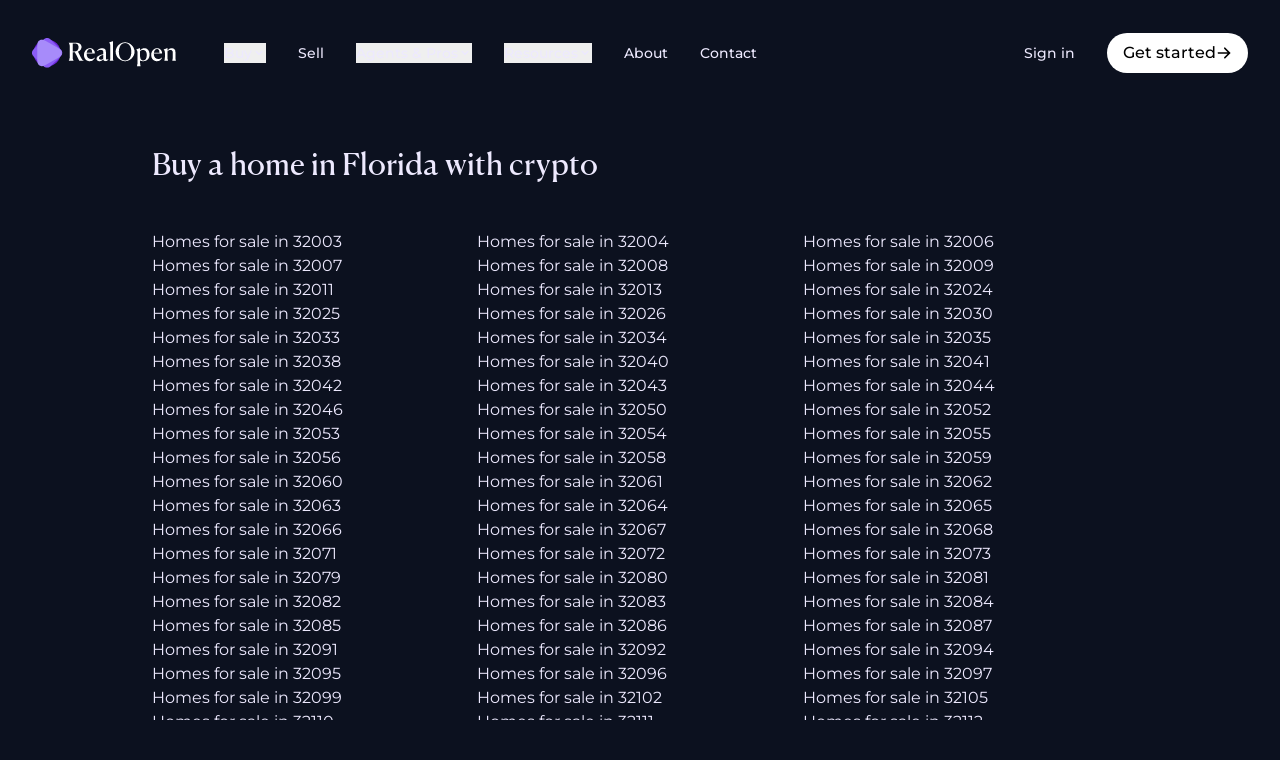

--- FILE ---
content_type: text/html
request_url: https://realopen.com/mls/fl
body_size: 44257
content:
<!DOCTYPE html><html lang="en" class="bg-gray-1000 antialiased"><head><meta charSet="utf-8"/><meta name="viewport" content="width=device-width, initial-scale=1"/><title>Homes for sale in Florida</title><meta name="description" content="Buy real estate with crypto - any home on the market, from any seller. We&#x27;re connecting crypto with real estate so you can buy any property, anywhere on the globe."/><meta property="og:type" content="website"/><meta property="og:locale" content="en_US"/><meta property="og:url" content="https://realopen.com/mls/fl"/><meta property="og:site_name" content="RealOpen"/><meta property="og:title" content="RealOpen - Buy any home with crypto"/><meta property="og:description" content="Buy any home using crypto - from any seller."/><meta property="og:image" content="https://realopen.com/realopen-og-base.png"/><meta name="twitter:card" content="summary_large_image"/><meta name="twitter:site" content="@RealOpen_Crypto"/><meta name="twitter:title" content="RealOpen"/><meta name="twitter:description" content="Make every seller crypto-friendly with RealOpen - connecting crypto with real estate."/><meta name="twitter:url" content="https://realopen.com/mls/fl"/><meta name="twitter:image" content="https://realopen.com/realopen-og-base.png"/><script type="application/ld+json">[{"@context":"https://schema.org","@type":"Organization","name":"RealOpen","url":"https://realopen.com","logo":"https://realopen.com/ro-icon.png","image":{"@type":"ImageObject","url":"https://realopen.com/buy-real-estate-with-crypto.jpg","width":1200,"height":680},"description":"RealOpen - Buy real estate with your crypto, anywhere on the globe, with a single crypto transfer","sameAs":["https://x.com/RealOpen_Crypto","https://x.com/realopen_io","https://www.instagram.com/realopen.io/"],"contactPoint":{"@type":"ContactPoint","telephone":"+1-310-910-1722","email":"contact@realopen.com","contactType":"customer service","availableLanguage":["English"]}},{"@context":"https://schema.org","@type":"WebSite","url":"https://realopen.com","name":"RealOpen","potentialAction":{"@type":"SearchAction","target":"https://realopen.com/search?q={search_term_string}","query-input":"required name=search_term_string"},"image":{"@type":"ImageObject","url":"https://realopen.com/buy-real-estate-with-crypto.jpg","width":1200,"height":680}},{"@context":"https://schema.org","@type":"BreadcrumbList","itemListElement":[{"@type":"ListItem","position":1,"name":"Home","item":{"@type":"WebPage","@id":"https://realopen.com/","name":"Home"}},{"@type":"ListItem","position":2,"name":"Florida","item":{"@type":"WebPage","@id":"https://realopen.com/mls/fl","name":"Florida"}}]}]</script><link rel="stylesheet" href="/build/_assets/tailwind-ECCOBHXW.css"/><link rel="stylesheet" href="/build/_assets/nprogress-LZQ277IS.css"/><link rel="preload" as="font" href="/build/_assets/CanelaDeck-Regular-Web-SUULXX3R.woff2" type="font/woff2" crossorigin="anonymous"/><link rel="preload" as="font" href="/build/_assets/montserrat-v23-latin-regular-YUAO6L7N.woff2" type="font/woff2" crossorigin="anonymous"/><link rel="preload" as="font" href="/build/_assets/montserrat-v23-latin-500-IJA6RMWP.woff2" type="font/woff2" crossorigin="anonymous"/><link rel="preload" as="font" href="/build/_assets/montserrat-v23-latin-600-XHHIOSSY.woff2" type="font/woff2" crossorigin="anonymous"/><link rel="preconnect" href="https://www.googletagmanager.com"/><link rel="dns-prefetch" href="https://www.googletagmanager.com"/><link rel="stylesheet" href="/build/_assets/photoswipe-5MBI4VUV.css"/><style>
      @font-face {
        font-family: 'Canela Deck';
        src: url('/build/_assets/CanelaDeck-Regular-Web-SUULXX3R.woff2') format('woff2'),
          url('/build/_assets/CanelaDeck-Regular-Web-ZG45N6QX.woff') format('woff');
        font-weight: 400;
        font-style: normal;
        font-stretch: normal;
        font-display: swap;
        ascent-override: 90%;
  descent-override: 24%;
  line-gap-override: 0%;
  size-adjust: 107%;
      }
      
      /* montserrat-regular - latin */
      @font-face {
        font-family: 'Montserrat';
        font-style: normal;
        font-weight: 400;
        font-display: swap;
        src: local(''),
          url('/build/_assets/montserrat-v23-latin-regular-YUAO6L7N.woff2') format('woff2'),
          /* Chrome 26+, Opera 23+, Firefox 39+ */
            url('/build/_assets/montserrat-v23-latin-regular-PRANXRNU.woff') format('woff'); /* Chrome 6+, Firefox 3.6+, IE 9+, Safari 5.1+ */
      }
      /* montserrat-500 - latin */
      @font-face {
        font-family: 'Montserrat';
        font-style: normal;
        font-weight: 500;
        font-display: swap;
        ascent-override: 92%;
  descent-override: 24%;
  line-gap-override: 0%;
  size-adjust: 106%;
        src: local(''),
          url('/build/_assets/montserrat-v23-latin-500-IJA6RMWP.woff2') format('woff2'),
          /* Chrome 26+, Opera 23+, Firefox 39+ */
            url('/build/_assets/montserrat-v23-latin-500-DNT6FXBK.woff') format('woff'); /* Chrome 6+, Firefox 3.6+, IE 9+, Safari 5.1+ */
      }
      /* montserrat-600 - latin */
      @font-face {
        font-family: 'Montserrat';
        font-style: normal;
        font-weight: 600;
        font-display: swap;
        ascent-override: 92%;
  descent-override: 24%;
  line-gap-override: 0%;
  size-adjust: 104%;
        src: local(''),
          url('/build/_assets/montserrat-v23-latin-600-XHHIOSSY.woff2') format('woff2'),
          /* Chrome 26+, Opera 23+, Firefox 39+ */
            url('/build/_assets/montserrat-v23-latin-600-EYR6EEJX.woff') format('woff'); /* Chrome 6+, Firefox 3.6+, IE 9+, Safari 5.1+ */
      }
      /* montserrat-italic - latin */
      @font-face {
        font-family: 'Montserrat';
        font-style: italic;
        font-weight: 400;
        font-display: swap;
        ascent-override: 92%;
  descent-override: 24%;
  line-gap-override: 0%;
  size-adjust: 105%;
        src: local(''),
          url('/build/_assets/montserrat-v23-latin-italic-4X4JQVHR.woff2') format('woff2'),
          /* Chrome 26+, Opera 23+, Firefox 39+ */
            url('/build/_assets/montserrat-v23-latin-italic-6VQCKC6F.woff') format('woff'); /* Chrome 6+, Firefox 3.6+, IE 9+, Safari 5.1+ */
      }
      /* montserrat-500italic - latin */
      @font-face {
        font-family: 'Montserrat';
        font-style: italic;
        font-weight: 500;
        font-display: swap;
        src: local(''),
          url('/build/_assets/montserrat-v23-latin-500italic-LSOOSRZF.woff2')
            format('woff2'),
          /* Chrome 26+, Opera 23+, Firefox 39+ */
            url('/build/_assets/montserrat-v23-latin-500italic-PNX5BRS2.woff')
            format('woff'); /* Chrome 6+, Firefox 3.6+, IE 9+, Safari 5.1+ */
      }
      /* montserrat-600italic - latin */
      @font-face {
        font-family: 'Montserrat';
        font-style: italic;
        font-weight: 600;
        font-display: swap;
        src: local(''),
          url('/build/_assets/montserrat-v23-latin-600italic-OSB3SOJ4.woff2')
            format('woff2'),
          /* Chrome 26+, Opera 23+, Firefox 39+ */
            url('/build/_assets/montserrat-v23-latin-600italic-KFPVWJBA.woff')
            format('woff'); /* Chrome 6+, Firefox 3.6+, IE 9+, Safari 5.1+ */
      }
    </style></head><body class="bg-none"><div><div id="root" class="bg-gray-1000 relative isolate overflow-hidden"><nav class="relative w-full items-center justify-between p-0 md:p-4" data-headlessui-state=""><div class="mx-auto w-full max-w-7xl px-4 py-3 md:px-0 md:py-4 xl:px-4"><div class="flex w-full items-center justify-between"><div class="flex items-center space-x-12 py-1.5"><a class="base-clickable cursor-pointer items-center relative gap-2 transition-all flex" data-discover="true" href="/"><div class="flex items-center gap-1"><div class="flex items-center justify-center transition-all"><div class="h-auto w-36"><img width="415" height="87" src="/build/_assets/logo-dark-XKTEEKCQ.svg" alt="RealOpen"/></div></div></div></a><div class="hidden items-center space-x-8 lg:flex"><div class="relative outline-none" data-headlessui-state=""><button class="text-ink hover:text-muted flex items-center gap-x-1 text-sm font-medium outline-none" type="button" aria-expanded="false" data-headlessui-state="">Buy<svg stroke="currentColor" fill="currentColor" stroke-width="0" viewBox="0 0 20 20" aria-hidden="true" class="text-sm" height="1em" width="1em" xmlns="http://www.w3.org/2000/svg"><path fill-rule="evenodd" d="M5.293 7.293a1 1 0 011.414 0L10 10.586l3.293-3.293a1 1 0 111.414 1.414l-4 4a1 1 0 01-1.414 0l-4-4a1 1 0 010-1.414z" clip-rule="evenodd"></path></svg></button></div><span hidden="" style="position:fixed;top:1px;left:1px;width:1px;height:0;padding:0;margin:-1px;overflow:hidden;clip:rect(0, 0, 0, 0);white-space:nowrap;border-width:0;display:none"></span><a class="base-clickable cursor-pointer items-center relative gap-2 transition-all flex inline-flex items-center text-sm sm:text-xs lg:text-sm text-ink hover:text-muted whitespace-nowrap font-medium" data-discover="true" href="/sell"><div class="flex items-center gap-1"><div class="flex items-center justify-center transition-all">Sell</div></div></a><div class="relative outline-none" data-headlessui-state=""><button class="text-ink hover:text-muted flex items-center gap-x-1 text-sm font-medium outline-none" type="button" aria-expanded="false" data-headlessui-state="">Agents &amp; Pros<svg stroke="currentColor" fill="currentColor" stroke-width="0" viewBox="0 0 20 20" aria-hidden="true" class="text-sm" height="1em" width="1em" xmlns="http://www.w3.org/2000/svg"><path fill-rule="evenodd" d="M5.293 7.293a1 1 0 011.414 0L10 10.586l3.293-3.293a1 1 0 111.414 1.414l-4 4a1 1 0 01-1.414 0l-4-4a1 1 0 010-1.414z" clip-rule="evenodd"></path></svg></button></div><span hidden="" style="position:fixed;top:1px;left:1px;width:1px;height:0;padding:0;margin:-1px;overflow:hidden;clip:rect(0, 0, 0, 0);white-space:nowrap;border-width:0;display:none"></span><div class="relative outline-none" data-headlessui-state=""><button class="text-ink hover:text-muted flex items-center gap-x-1 text-sm font-medium outline-none" type="button" aria-expanded="false" data-headlessui-state="">Resources<svg stroke="currentColor" fill="currentColor" stroke-width="0" viewBox="0 0 20 20" aria-hidden="true" class="text-sm" height="1em" width="1em" xmlns="http://www.w3.org/2000/svg"><path fill-rule="evenodd" d="M5.293 7.293a1 1 0 011.414 0L10 10.586l3.293-3.293a1 1 0 111.414 1.414l-4 4a1 1 0 01-1.414 0l-4-4a1 1 0 010-1.414z" clip-rule="evenodd"></path></svg></button></div><span hidden="" style="position:fixed;top:1px;left:1px;width:1px;height:0;padding:0;margin:-1px;overflow:hidden;clip:rect(0, 0, 0, 0);white-space:nowrap;border-width:0;display:none"></span><a class="base-clickable cursor-pointer items-center relative gap-2 transition-all flex inline-flex items-center text-sm sm:text-xs lg:text-sm text-ink hover:text-muted whitespace-nowrap font-medium" data-discover="true" href="/about"><div class="flex items-center gap-1"><div class="flex items-center justify-center transition-all">About</div></div></a><a class="base-clickable cursor-pointer items-center relative gap-2 transition-all flex inline-flex items-center text-sm sm:text-xs lg:text-sm text-ink hover:text-muted whitespace-nowrap font-medium" data-discover="true" href="/contact"><div class="flex items-center gap-1"><div class="flex items-center justify-center transition-all">Contact</div></div></a></div></div><div class="hidden lg:block"><div class="flex items-center space-x-4 text-sm"><a class="base-clickable cursor-pointer items-center relative gap-2 transition-all flex text-sm lg:w-auto transition duration-75 flex items-center font-medium rounded-full bg-transparent hover:bg-black/10 active:bg-black/20 active:text-violet-100 text-violet-100 text-base py-2 px-4 text-sm lg:w-auto" data-discover="true" href="/sign-in"><div class="flex items-center gap-1"><div class="flex items-center justify-center transition-all">Sign in</div></div></a><a class="base-clickable cursor-pointer items-center relative gap-2 transition-all flex lg:w-auto transition duration-75 flex items-center font-medium rounded-full bg-white text-black hover:bg-gray-200 active:bg-gray-300 hover:text-black active:text-black text-base py-2 px-4 lg:w-auto" data-discover="true" href="/sign-up"><div class="flex items-center gap-1"><div class="flex items-center justify-center transition-all">Get started</div><svg stroke="currentColor" fill="currentColor" stroke-width="0" viewBox="0 0 20 20" aria-hidden="true" height="1em" width="1em" xmlns="http://www.w3.org/2000/svg"><path fill-rule="evenodd" d="M10.293 3.293a1 1 0 011.414 0l6 6a1 1 0 010 1.414l-6 6a1 1 0 01-1.414-1.414L14.586 11H3a1 1 0 110-2h11.586l-4.293-4.293a1 1 0 010-1.414z" clip-rule="evenodd"></path></svg></div></a></div></div><div class="flex flex-row items-center gap-2 lg:hidden"><a data-discover="true" href="/sign-up"><svg stroke="currentColor" fill="currentColor" stroke-width="0" viewBox="0 0 512 512" height="20" width="20" xmlns="http://www.w3.org/2000/svg"><path d="M416 448h-84c-6.6 0-12-5.4-12-12v-40c0-6.6 5.4-12 12-12h84c17.7 0 32-14.3 32-32V160c0-17.7-14.3-32-32-32h-84c-6.6 0-12-5.4-12-12V76c0-6.6 5.4-12 12-12h84c53 0 96 43 96 96v192c0 53-43 96-96 96zm-47-201L201 79c-15-15-41-4.5-41 17v96H24c-13.3 0-24 10.7-24 24v96c0 13.3 10.7 24 24 24h136v96c0 21.5 26 32 41 17l168-168c9.3-9.4 9.3-24.6 0-34z"></path></svg></a><a href="tel:+13109101722" class="touch-manipulation rounded px-2 hover:bg-black/10 focus:outline-none"><svg stroke="currentColor" fill="currentColor" stroke-width="0" viewBox="0 0 20 20" aria-hidden="true" class="text-ink h-8 w-8" height="1em" width="1em" xmlns="http://www.w3.org/2000/svg"><path d="M2 3a1 1 0 011-1h2.153a1 1 0 01.986.836l.74 4.435a1 1 0 01-.54 1.06l-1.548.773a11.037 11.037 0 006.105 6.105l.774-1.548a1 1 0 011.059-.54l4.435.74a1 1 0 01.836.986V17a1 1 0 01-1 1h-2C7.82 18 2 12.18 2 5V3z"></path></svg></a><button aria-label="Navigation Menu" class="block rounded outline-none hover:bg-black/25" type="button" aria-expanded="false" data-headlessui-state=""><svg stroke="currentColor" fill="currentColor" stroke-width="0" viewBox="0 0 20 20" aria-hidden="true" class="text-ink h-8 w-8" height="1em" width="1em" xmlns="http://www.w3.org/2000/svg"><path fill-rule="evenodd" d="M3 5a1 1 0 011-1h12a1 1 0 110 2H4a1 1 0 01-1-1zM3 10a1 1 0 011-1h12a1 1 0 110 2H4a1 1 0 01-1-1zM3 15a1 1 0 011-1h12a1 1 0 110 2H4a1 1 0 01-1-1z" clip-rule="evenodd"></path></svg></button></div></div></div></nav><span hidden="" style="position:fixed;top:1px;left:1px;width:1px;height:0;padding:0;margin:-1px;overflow:hidden;clip:rect(0, 0, 0, 0);white-space:nowrap;border-width:0;display:none"></span><main role="main" class="w-full"><div class="space-y-24"><div class="mt-10 h-full"><div class="mx-auto max-w-screen-lg space-y-12 px-6"><h3 class="font-serif text-2xl sm:text-3xl text-ink">Buy a home in <!-- -->Florida<!-- --> with crypto</h3><ul class="grid grid-cols-2 sm:grid-cols-3"><li><a data-discover="true" href="/mls/fl/32003">Homes for sale in <!-- -->32003</a></li><li><a data-discover="true" href="/mls/fl/32004">Homes for sale in <!-- -->32004</a></li><li><a data-discover="true" href="/mls/fl/32006">Homes for sale in <!-- -->32006</a></li><li><a data-discover="true" href="/mls/fl/32007">Homes for sale in <!-- -->32007</a></li><li><a data-discover="true" href="/mls/fl/32008">Homes for sale in <!-- -->32008</a></li><li><a data-discover="true" href="/mls/fl/32009">Homes for sale in <!-- -->32009</a></li><li><a data-discover="true" href="/mls/fl/32011">Homes for sale in <!-- -->32011</a></li><li><a data-discover="true" href="/mls/fl/32013">Homes for sale in <!-- -->32013</a></li><li><a data-discover="true" href="/mls/fl/32024">Homes for sale in <!-- -->32024</a></li><li><a data-discover="true" href="/mls/fl/32025">Homes for sale in <!-- -->32025</a></li><li><a data-discover="true" href="/mls/fl/32026">Homes for sale in <!-- -->32026</a></li><li><a data-discover="true" href="/mls/fl/32030">Homes for sale in <!-- -->32030</a></li><li><a data-discover="true" href="/mls/fl/32033">Homes for sale in <!-- -->32033</a></li><li><a data-discover="true" href="/mls/fl/32034">Homes for sale in <!-- -->32034</a></li><li><a data-discover="true" href="/mls/fl/32035">Homes for sale in <!-- -->32035</a></li><li><a data-discover="true" href="/mls/fl/32038">Homes for sale in <!-- -->32038</a></li><li><a data-discover="true" href="/mls/fl/32040">Homes for sale in <!-- -->32040</a></li><li><a data-discover="true" href="/mls/fl/32041">Homes for sale in <!-- -->32041</a></li><li><a data-discover="true" href="/mls/fl/32042">Homes for sale in <!-- -->32042</a></li><li><a data-discover="true" href="/mls/fl/32043">Homes for sale in <!-- -->32043</a></li><li><a data-discover="true" href="/mls/fl/32044">Homes for sale in <!-- -->32044</a></li><li><a data-discover="true" href="/mls/fl/32046">Homes for sale in <!-- -->32046</a></li><li><a data-discover="true" href="/mls/fl/32050">Homes for sale in <!-- -->32050</a></li><li><a data-discover="true" href="/mls/fl/32052">Homes for sale in <!-- -->32052</a></li><li><a data-discover="true" href="/mls/fl/32053">Homes for sale in <!-- -->32053</a></li><li><a data-discover="true" href="/mls/fl/32054">Homes for sale in <!-- -->32054</a></li><li><a data-discover="true" href="/mls/fl/32055">Homes for sale in <!-- -->32055</a></li><li><a data-discover="true" href="/mls/fl/32056">Homes for sale in <!-- -->32056</a></li><li><a data-discover="true" href="/mls/fl/32058">Homes for sale in <!-- -->32058</a></li><li><a data-discover="true" href="/mls/fl/32059">Homes for sale in <!-- -->32059</a></li><li><a data-discover="true" href="/mls/fl/32060">Homes for sale in <!-- -->32060</a></li><li><a data-discover="true" href="/mls/fl/32061">Homes for sale in <!-- -->32061</a></li><li><a data-discover="true" href="/mls/fl/32062">Homes for sale in <!-- -->32062</a></li><li><a data-discover="true" href="/mls/fl/32063">Homes for sale in <!-- -->32063</a></li><li><a data-discover="true" href="/mls/fl/32064">Homes for sale in <!-- -->32064</a></li><li><a data-discover="true" href="/mls/fl/32065">Homes for sale in <!-- -->32065</a></li><li><a data-discover="true" href="/mls/fl/32066">Homes for sale in <!-- -->32066</a></li><li><a data-discover="true" href="/mls/fl/32067">Homes for sale in <!-- -->32067</a></li><li><a data-discover="true" href="/mls/fl/32068">Homes for sale in <!-- -->32068</a></li><li><a data-discover="true" href="/mls/fl/32071">Homes for sale in <!-- -->32071</a></li><li><a data-discover="true" href="/mls/fl/32072">Homes for sale in <!-- -->32072</a></li><li><a data-discover="true" href="/mls/fl/32073">Homes for sale in <!-- -->32073</a></li><li><a data-discover="true" href="/mls/fl/32079">Homes for sale in <!-- -->32079</a></li><li><a data-discover="true" href="/mls/fl/32080">Homes for sale in <!-- -->32080</a></li><li><a data-discover="true" href="/mls/fl/32081">Homes for sale in <!-- -->32081</a></li><li><a data-discover="true" href="/mls/fl/32082">Homes for sale in <!-- -->32082</a></li><li><a data-discover="true" href="/mls/fl/32083">Homes for sale in <!-- -->32083</a></li><li><a data-discover="true" href="/mls/fl/32084">Homes for sale in <!-- -->32084</a></li><li><a data-discover="true" href="/mls/fl/32085">Homes for sale in <!-- -->32085</a></li><li><a data-discover="true" href="/mls/fl/32086">Homes for sale in <!-- -->32086</a></li><li><a data-discover="true" href="/mls/fl/32087">Homes for sale in <!-- -->32087</a></li><li><a data-discover="true" href="/mls/fl/32091">Homes for sale in <!-- -->32091</a></li><li><a data-discover="true" href="/mls/fl/32092">Homes for sale in <!-- -->32092</a></li><li><a data-discover="true" href="/mls/fl/32094">Homes for sale in <!-- -->32094</a></li><li><a data-discover="true" href="/mls/fl/32095">Homes for sale in <!-- -->32095</a></li><li><a data-discover="true" href="/mls/fl/32096">Homes for sale in <!-- -->32096</a></li><li><a data-discover="true" href="/mls/fl/32097">Homes for sale in <!-- -->32097</a></li><li><a data-discover="true" href="/mls/fl/32099">Homes for sale in <!-- -->32099</a></li><li><a data-discover="true" href="/mls/fl/32102">Homes for sale in <!-- -->32102</a></li><li><a data-discover="true" href="/mls/fl/32105">Homes for sale in <!-- -->32105</a></li><li><a data-discover="true" href="/mls/fl/32110">Homes for sale in <!-- -->32110</a></li><li><a data-discover="true" href="/mls/fl/32111">Homes for sale in <!-- -->32111</a></li><li><a data-discover="true" href="/mls/fl/32112">Homes for sale in <!-- -->32112</a></li><li><a data-discover="true" href="/mls/fl/32113">Homes for sale in <!-- -->32113</a></li><li><a data-discover="true" href="/mls/fl/32114">Homes for sale in <!-- -->32114</a></li><li><a data-discover="true" href="/mls/fl/32115">Homes for sale in <!-- -->32115</a></li><li><a data-discover="true" href="/mls/fl/32116">Homes for sale in <!-- -->32116</a></li><li><a data-discover="true" href="/mls/fl/32117">Homes for sale in <!-- -->32117</a></li><li><a data-discover="true" href="/mls/fl/32118">Homes for sale in <!-- -->32118</a></li><li><a data-discover="true" href="/mls/fl/32119">Homes for sale in <!-- -->32119</a></li><li><a data-discover="true" href="/mls/fl/32120">Homes for sale in <!-- -->32120</a></li><li><a data-discover="true" href="/mls/fl/32121">Homes for sale in <!-- -->32121</a></li><li><a data-discover="true" href="/mls/fl/32122">Homes for sale in <!-- -->32122</a></li><li><a data-discover="true" href="/mls/fl/32123">Homes for sale in <!-- -->32123</a></li><li><a data-discover="true" href="/mls/fl/32124">Homes for sale in <!-- -->32124</a></li><li><a data-discover="true" href="/mls/fl/32125">Homes for sale in <!-- -->32125</a></li><li><a data-discover="true" href="/mls/fl/32126">Homes for sale in <!-- -->32126</a></li><li><a data-discover="true" href="/mls/fl/32127">Homes for sale in <!-- -->32127</a></li><li><a data-discover="true" href="/mls/fl/32128">Homes for sale in <!-- -->32128</a></li><li><a data-discover="true" href="/mls/fl/32129">Homes for sale in <!-- -->32129</a></li><li><a data-discover="true" href="/mls/fl/32130">Homes for sale in <!-- -->32130</a></li><li><a data-discover="true" href="/mls/fl/32131">Homes for sale in <!-- -->32131</a></li><li><a data-discover="true" href="/mls/fl/32132">Homes for sale in <!-- -->32132</a></li><li><a data-discover="true" href="/mls/fl/32133">Homes for sale in <!-- -->32133</a></li><li><a data-discover="true" href="/mls/fl/32134">Homes for sale in <!-- -->32134</a></li><li><a data-discover="true" href="/mls/fl/32135">Homes for sale in <!-- -->32135</a></li><li><a data-discover="true" href="/mls/fl/32136">Homes for sale in <!-- -->32136</a></li><li><a data-discover="true" href="/mls/fl/32137">Homes for sale in <!-- -->32137</a></li><li><a data-discover="true" href="/mls/fl/32138">Homes for sale in <!-- -->32138</a></li><li><a data-discover="true" href="/mls/fl/32139">Homes for sale in <!-- -->32139</a></li><li><a data-discover="true" href="/mls/fl/32140">Homes for sale in <!-- -->32140</a></li><li><a data-discover="true" href="/mls/fl/32141">Homes for sale in <!-- -->32141</a></li><li><a data-discover="true" href="/mls/fl/32142">Homes for sale in <!-- -->32142</a></li><li><a data-discover="true" href="/mls/fl/32143">Homes for sale in <!-- -->32143</a></li><li><a data-discover="true" href="/mls/fl/32145">Homes for sale in <!-- -->32145</a></li><li><a data-discover="true" href="/mls/fl/32147">Homes for sale in <!-- -->32147</a></li><li><a data-discover="true" href="/mls/fl/32148">Homes for sale in <!-- -->32148</a></li><li><a data-discover="true" href="/mls/fl/32149">Homes for sale in <!-- -->32149</a></li><li><a data-discover="true" href="/mls/fl/32157">Homes for sale in <!-- -->32157</a></li><li><a data-discover="true" href="/mls/fl/32158">Homes for sale in <!-- -->32158</a></li><li><a data-discover="true" href="/mls/fl/32159">Homes for sale in <!-- -->32159</a></li><li><a data-discover="true" href="/mls/fl/32160">Homes for sale in <!-- -->32160</a></li><li><a data-discover="true" href="/mls/fl/32162">Homes for sale in <!-- -->32162</a></li><li><a data-discover="true" href="/mls/fl/32163">Homes for sale in <!-- -->32163</a></li><li><a data-discover="true" href="/mls/fl/32164">Homes for sale in <!-- -->32164</a></li><li><a data-discover="true" href="/mls/fl/32168">Homes for sale in <!-- -->32168</a></li><li><a data-discover="true" href="/mls/fl/32169">Homes for sale in <!-- -->32169</a></li><li><a data-discover="true" href="/mls/fl/32170">Homes for sale in <!-- -->32170</a></li><li><a data-discover="true" href="/mls/fl/32173">Homes for sale in <!-- -->32173</a></li><li><a data-discover="true" href="/mls/fl/32174">Homes for sale in <!-- -->32174</a></li><li><a data-discover="true" href="/mls/fl/32175">Homes for sale in <!-- -->32175</a></li><li><a data-discover="true" href="/mls/fl/32176">Homes for sale in <!-- -->32176</a></li><li><a data-discover="true" href="/mls/fl/32177">Homes for sale in <!-- -->32177</a></li><li><a data-discover="true" href="/mls/fl/32178">Homes for sale in <!-- -->32178</a></li><li><a data-discover="true" href="/mls/fl/32179">Homes for sale in <!-- -->32179</a></li><li><a data-discover="true" href="/mls/fl/32180">Homes for sale in <!-- -->32180</a></li><li><a data-discover="true" href="/mls/fl/32181">Homes for sale in <!-- -->32181</a></li><li><a data-discover="true" href="/mls/fl/32182">Homes for sale in <!-- -->32182</a></li><li><a data-discover="true" href="/mls/fl/32183">Homes for sale in <!-- -->32183</a></li><li><a data-discover="true" href="/mls/fl/32185">Homes for sale in <!-- -->32185</a></li><li><a data-discover="true" href="/mls/fl/32187">Homes for sale in <!-- -->32187</a></li><li><a data-discover="true" href="/mls/fl/32189">Homes for sale in <!-- -->32189</a></li><li><a data-discover="true" href="/mls/fl/32190">Homes for sale in <!-- -->32190</a></li><li><a data-discover="true" href="/mls/fl/32192">Homes for sale in <!-- -->32192</a></li><li><a data-discover="true" href="/mls/fl/32193">Homes for sale in <!-- -->32193</a></li><li><a data-discover="true" href="/mls/fl/32195">Homes for sale in <!-- -->32195</a></li><li><a data-discover="true" href="/mls/fl/32198">Homes for sale in <!-- -->32198</a></li><li><a data-discover="true" href="/mls/fl/32201">Homes for sale in <!-- -->32201</a></li><li><a data-discover="true" href="/mls/fl/32202">Homes for sale in <!-- -->32202</a></li><li><a data-discover="true" href="/mls/fl/32203">Homes for sale in <!-- -->32203</a></li><li><a data-discover="true" href="/mls/fl/32204">Homes for sale in <!-- -->32204</a></li><li><a data-discover="true" href="/mls/fl/32205">Homes for sale in <!-- -->32205</a></li><li><a data-discover="true" href="/mls/fl/32206">Homes for sale in <!-- -->32206</a></li><li><a data-discover="true" href="/mls/fl/32207">Homes for sale in <!-- -->32207</a></li><li><a data-discover="true" href="/mls/fl/32208">Homes for sale in <!-- -->32208</a></li><li><a data-discover="true" href="/mls/fl/32209">Homes for sale in <!-- -->32209</a></li><li><a data-discover="true" href="/mls/fl/32210">Homes for sale in <!-- -->32210</a></li><li><a data-discover="true" href="/mls/fl/32211">Homes for sale in <!-- -->32211</a></li><li><a data-discover="true" href="/mls/fl/32212">Homes for sale in <!-- -->32212</a></li><li><a data-discover="true" href="/mls/fl/32214">Homes for sale in <!-- -->32214</a></li><li><a data-discover="true" href="/mls/fl/32215">Homes for sale in <!-- -->32215</a></li><li><a data-discover="true" href="/mls/fl/32216">Homes for sale in <!-- -->32216</a></li><li><a data-discover="true" href="/mls/fl/32217">Homes for sale in <!-- -->32217</a></li><li><a data-discover="true" href="/mls/fl/32218">Homes for sale in <!-- -->32218</a></li><li><a data-discover="true" href="/mls/fl/32219">Homes for sale in <!-- -->32219</a></li><li><a data-discover="true" href="/mls/fl/32220">Homes for sale in <!-- -->32220</a></li><li><a data-discover="true" href="/mls/fl/32221">Homes for sale in <!-- -->32221</a></li><li><a data-discover="true" href="/mls/fl/32222">Homes for sale in <!-- -->32222</a></li><li><a data-discover="true" href="/mls/fl/32223">Homes for sale in <!-- -->32223</a></li><li><a data-discover="true" href="/mls/fl/32224">Homes for sale in <!-- -->32224</a></li><li><a data-discover="true" href="/mls/fl/32225">Homes for sale in <!-- -->32225</a></li><li><a data-discover="true" href="/mls/fl/32226">Homes for sale in <!-- -->32226</a></li><li><a data-discover="true" href="/mls/fl/32227">Homes for sale in <!-- -->32227</a></li><li><a data-discover="true" href="/mls/fl/32228">Homes for sale in <!-- -->32228</a></li><li><a data-discover="true" href="/mls/fl/32229">Homes for sale in <!-- -->32229</a></li><li><a data-discover="true" href="/mls/fl/32230">Homes for sale in <!-- -->32230</a></li><li><a data-discover="true" href="/mls/fl/32231">Homes for sale in <!-- -->32231</a></li><li><a data-discover="true" href="/mls/fl/32232">Homes for sale in <!-- -->32232</a></li><li><a data-discover="true" href="/mls/fl/32233">Homes for sale in <!-- -->32233</a></li><li><a data-discover="true" href="/mls/fl/32234">Homes for sale in <!-- -->32234</a></li><li><a data-discover="true" href="/mls/fl/32235">Homes for sale in <!-- -->32235</a></li><li><a data-discover="true" href="/mls/fl/32236">Homes for sale in <!-- -->32236</a></li><li><a data-discover="true" href="/mls/fl/32237">Homes for sale in <!-- -->32237</a></li><li><a data-discover="true" href="/mls/fl/32238">Homes for sale in <!-- -->32238</a></li><li><a data-discover="true" href="/mls/fl/32239">Homes for sale in <!-- -->32239</a></li><li><a data-discover="true" href="/mls/fl/32240">Homes for sale in <!-- -->32240</a></li><li><a data-discover="true" href="/mls/fl/32241">Homes for sale in <!-- -->32241</a></li><li><a data-discover="true" href="/mls/fl/32244">Homes for sale in <!-- -->32244</a></li><li><a data-discover="true" href="/mls/fl/32245">Homes for sale in <!-- -->32245</a></li><li><a data-discover="true" href="/mls/fl/32246">Homes for sale in <!-- -->32246</a></li><li><a data-discover="true" href="/mls/fl/32247">Homes for sale in <!-- -->32247</a></li><li><a data-discover="true" href="/mls/fl/32250">Homes for sale in <!-- -->32250</a></li><li><a data-discover="true" href="/mls/fl/32254">Homes for sale in <!-- -->32254</a></li><li><a data-discover="true" href="/mls/fl/32255">Homes for sale in <!-- -->32255</a></li><li><a data-discover="true" href="/mls/fl/32256">Homes for sale in <!-- -->32256</a></li><li><a data-discover="true" href="/mls/fl/32257">Homes for sale in <!-- -->32257</a></li><li><a data-discover="true" href="/mls/fl/32258">Homes for sale in <!-- -->32258</a></li><li><a data-discover="true" href="/mls/fl/32259">Homes for sale in <!-- -->32259</a></li><li><a data-discover="true" href="/mls/fl/32260">Homes for sale in <!-- -->32260</a></li><li><a data-discover="true" href="/mls/fl/32266">Homes for sale in <!-- -->32266</a></li><li><a data-discover="true" href="/mls/fl/32267">Homes for sale in <!-- -->32267</a></li><li><a data-discover="true" href="/mls/fl/32277">Homes for sale in <!-- -->32277</a></li><li><a data-discover="true" href="/mls/fl/32290">Homes for sale in <!-- -->32290</a></li><li><a data-discover="true" href="/mls/fl/32301">Homes for sale in <!-- -->32301</a></li><li><a data-discover="true" href="/mls/fl/32302">Homes for sale in <!-- -->32302</a></li><li><a data-discover="true" href="/mls/fl/32303">Homes for sale in <!-- -->32303</a></li><li><a data-discover="true" href="/mls/fl/32304">Homes for sale in <!-- -->32304</a></li><li><a data-discover="true" href="/mls/fl/32305">Homes for sale in <!-- -->32305</a></li><li><a data-discover="true" href="/mls/fl/32306">Homes for sale in <!-- -->32306</a></li><li><a data-discover="true" href="/mls/fl/32307">Homes for sale in <!-- -->32307</a></li><li><a data-discover="true" href="/mls/fl/32308">Homes for sale in <!-- -->32308</a></li><li><a data-discover="true" href="/mls/fl/32309">Homes for sale in <!-- -->32309</a></li><li><a data-discover="true" href="/mls/fl/32310">Homes for sale in <!-- -->32310</a></li><li><a data-discover="true" href="/mls/fl/32311">Homes for sale in <!-- -->32311</a></li><li><a data-discover="true" href="/mls/fl/32312">Homes for sale in <!-- -->32312</a></li><li><a data-discover="true" href="/mls/fl/32313">Homes for sale in <!-- -->32313</a></li><li><a data-discover="true" href="/mls/fl/32314">Homes for sale in <!-- -->32314</a></li><li><a data-discover="true" href="/mls/fl/32315">Homes for sale in <!-- -->32315</a></li><li><a data-discover="true" href="/mls/fl/32316">Homes for sale in <!-- -->32316</a></li><li><a data-discover="true" href="/mls/fl/32317">Homes for sale in <!-- -->32317</a></li><li><a data-discover="true" href="/mls/fl/32318">Homes for sale in <!-- -->32318</a></li><li><a data-discover="true" href="/mls/fl/32320">Homes for sale in <!-- -->32320</a></li><li><a data-discover="true" href="/mls/fl/32321">Homes for sale in <!-- -->32321</a></li><li><a data-discover="true" href="/mls/fl/32322">Homes for sale in <!-- -->32322</a></li><li><a data-discover="true" href="/mls/fl/32323">Homes for sale in <!-- -->32323</a></li><li><a data-discover="true" href="/mls/fl/32324">Homes for sale in <!-- -->32324</a></li><li><a data-discover="true" href="/mls/fl/32326">Homes for sale in <!-- -->32326</a></li><li><a data-discover="true" href="/mls/fl/32327">Homes for sale in <!-- -->32327</a></li><li><a data-discover="true" href="/mls/fl/32328">Homes for sale in <!-- -->32328</a></li><li><a data-discover="true" href="/mls/fl/32329">Homes for sale in <!-- -->32329</a></li><li><a data-discover="true" href="/mls/fl/32330">Homes for sale in <!-- -->32330</a></li><li><a data-discover="true" href="/mls/fl/32331">Homes for sale in <!-- -->32331</a></li><li><a data-discover="true" href="/mls/fl/32332">Homes for sale in <!-- -->32332</a></li><li><a data-discover="true" href="/mls/fl/32333">Homes for sale in <!-- -->32333</a></li><li><a data-discover="true" href="/mls/fl/32334">Homes for sale in <!-- -->32334</a></li><li><a data-discover="true" href="/mls/fl/32335">Homes for sale in <!-- -->32335</a></li><li><a data-discover="true" href="/mls/fl/32336">Homes for sale in <!-- -->32336</a></li><li><a data-discover="true" href="/mls/fl/32337">Homes for sale in <!-- -->32337</a></li><li><a data-discover="true" href="/mls/fl/32340">Homes for sale in <!-- -->32340</a></li><li><a data-discover="true" href="/mls/fl/32341">Homes for sale in <!-- -->32341</a></li><li><a data-discover="true" href="/mls/fl/32343">Homes for sale in <!-- -->32343</a></li><li><a data-discover="true" href="/mls/fl/32344">Homes for sale in <!-- -->32344</a></li><li><a data-discover="true" href="/mls/fl/32345">Homes for sale in <!-- -->32345</a></li><li><a data-discover="true" href="/mls/fl/32346">Homes for sale in <!-- -->32346</a></li><li><a data-discover="true" href="/mls/fl/32347">Homes for sale in <!-- -->32347</a></li><li><a data-discover="true" href="/mls/fl/32348">Homes for sale in <!-- -->32348</a></li><li><a data-discover="true" href="/mls/fl/32350">Homes for sale in <!-- -->32350</a></li><li><a data-discover="true" href="/mls/fl/32351">Homes for sale in <!-- -->32351</a></li><li><a data-discover="true" href="/mls/fl/32352">Homes for sale in <!-- -->32352</a></li><li><a data-discover="true" href="/mls/fl/32353">Homes for sale in <!-- -->32353</a></li><li><a data-discover="true" href="/mls/fl/32355">Homes for sale in <!-- -->32355</a></li><li><a data-discover="true" href="/mls/fl/32356">Homes for sale in <!-- -->32356</a></li><li><a data-discover="true" href="/mls/fl/32357">Homes for sale in <!-- -->32357</a></li><li><a data-discover="true" href="/mls/fl/32358">Homes for sale in <!-- -->32358</a></li><li><a data-discover="true" href="/mls/fl/32359">Homes for sale in <!-- -->32359</a></li><li><a data-discover="true" href="/mls/fl/32360">Homes for sale in <!-- -->32360</a></li><li><a data-discover="true" href="/mls/fl/32361">Homes for sale in <!-- -->32361</a></li><li><a data-discover="true" href="/mls/fl/32362">Homes for sale in <!-- -->32362</a></li><li><a data-discover="true" href="/mls/fl/32395">Homes for sale in <!-- -->32395</a></li><li><a data-discover="true" href="/mls/fl/32399">Homes for sale in <!-- -->32399</a></li><li><a data-discover="true" href="/mls/fl/32401">Homes for sale in <!-- -->32401</a></li><li><a data-discover="true" href="/mls/fl/32402">Homes for sale in <!-- -->32402</a></li><li><a data-discover="true" href="/mls/fl/32403">Homes for sale in <!-- -->32403</a></li><li><a data-discover="true" href="/mls/fl/32404">Homes for sale in <!-- -->32404</a></li><li><a data-discover="true" href="/mls/fl/32405">Homes for sale in <!-- -->32405</a></li><li><a data-discover="true" href="/mls/fl/32406">Homes for sale in <!-- -->32406</a></li><li><a data-discover="true" href="/mls/fl/32407">Homes for sale in <!-- -->32407</a></li><li><a data-discover="true" href="/mls/fl/32408">Homes for sale in <!-- -->32408</a></li><li><a data-discover="true" href="/mls/fl/32409">Homes for sale in <!-- -->32409</a></li><li><a data-discover="true" href="/mls/fl/32410">Homes for sale in <!-- -->32410</a></li><li><a data-discover="true" href="/mls/fl/32411">Homes for sale in <!-- -->32411</a></li><li><a data-discover="true" href="/mls/fl/32412">Homes for sale in <!-- -->32412</a></li><li><a data-discover="true" href="/mls/fl/32413">Homes for sale in <!-- -->32413</a></li><li><a data-discover="true" href="/mls/fl/32417">Homes for sale in <!-- -->32417</a></li><li><a data-discover="true" href="/mls/fl/32420">Homes for sale in <!-- -->32420</a></li><li><a data-discover="true" href="/mls/fl/32421">Homes for sale in <!-- -->32421</a></li><li><a data-discover="true" href="/mls/fl/32422">Homes for sale in <!-- -->32422</a></li><li><a data-discover="true" href="/mls/fl/32423">Homes for sale in <!-- -->32423</a></li><li><a data-discover="true" href="/mls/fl/32424">Homes for sale in <!-- -->32424</a></li><li><a data-discover="true" href="/mls/fl/32425">Homes for sale in <!-- -->32425</a></li><li><a data-discover="true" href="/mls/fl/32426">Homes for sale in <!-- -->32426</a></li><li><a data-discover="true" href="/mls/fl/32427">Homes for sale in <!-- -->32427</a></li><li><a data-discover="true" href="/mls/fl/32428">Homes for sale in <!-- -->32428</a></li><li><a data-discover="true" href="/mls/fl/32430">Homes for sale in <!-- -->32430</a></li><li><a data-discover="true" href="/mls/fl/32431">Homes for sale in <!-- -->32431</a></li><li><a data-discover="true" href="/mls/fl/32432">Homes for sale in <!-- -->32432</a></li><li><a data-discover="true" href="/mls/fl/32433">Homes for sale in <!-- -->32433</a></li><li><a data-discover="true" href="/mls/fl/32434">Homes for sale in <!-- -->32434</a></li><li><a data-discover="true" href="/mls/fl/32435">Homes for sale in <!-- -->32435</a></li><li><a data-discover="true" href="/mls/fl/32437">Homes for sale in <!-- -->32437</a></li><li><a data-discover="true" href="/mls/fl/32438">Homes for sale in <!-- -->32438</a></li><li><a data-discover="true" href="/mls/fl/32439">Homes for sale in <!-- -->32439</a></li><li><a data-discover="true" href="/mls/fl/32440">Homes for sale in <!-- -->32440</a></li><li><a data-discover="true" href="/mls/fl/32442">Homes for sale in <!-- -->32442</a></li><li><a data-discover="true" href="/mls/fl/32443">Homes for sale in <!-- -->32443</a></li><li><a data-discover="true" href="/mls/fl/32444">Homes for sale in <!-- -->32444</a></li><li><a data-discover="true" href="/mls/fl/32445">Homes for sale in <!-- -->32445</a></li><li><a data-discover="true" href="/mls/fl/32446">Homes for sale in <!-- -->32446</a></li><li><a data-discover="true" href="/mls/fl/32447">Homes for sale in <!-- -->32447</a></li><li><a data-discover="true" href="/mls/fl/32448">Homes for sale in <!-- -->32448</a></li><li><a data-discover="true" href="/mls/fl/32449">Homes for sale in <!-- -->32449</a></li><li><a data-discover="true" href="/mls/fl/32452">Homes for sale in <!-- -->32452</a></li><li><a data-discover="true" href="/mls/fl/32454">Homes for sale in <!-- -->32454</a></li><li><a data-discover="true" href="/mls/fl/32455">Homes for sale in <!-- -->32455</a></li><li><a data-discover="true" href="/mls/fl/32456">Homes for sale in <!-- -->32456</a></li><li><a data-discover="true" href="/mls/fl/32457">Homes for sale in <!-- -->32457</a></li><li><a data-discover="true" href="/mls/fl/32459">Homes for sale in <!-- -->32459</a></li><li><a data-discover="true" href="/mls/fl/32460">Homes for sale in <!-- -->32460</a></li><li><a data-discover="true" href="/mls/fl/32461">Homes for sale in <!-- -->32461</a></li><li><a data-discover="true" href="/mls/fl/32462">Homes for sale in <!-- -->32462</a></li><li><a data-discover="true" href="/mls/fl/32463">Homes for sale in <!-- -->32463</a></li><li><a data-discover="true" href="/mls/fl/32464">Homes for sale in <!-- -->32464</a></li><li><a data-discover="true" href="/mls/fl/32465">Homes for sale in <!-- -->32465</a></li><li><a data-discover="true" href="/mls/fl/32466">Homes for sale in <!-- -->32466</a></li><li><a data-discover="true" href="/mls/fl/32501">Homes for sale in <!-- -->32501</a></li><li><a data-discover="true" href="/mls/fl/32502">Homes for sale in <!-- -->32502</a></li><li><a data-discover="true" href="/mls/fl/32503">Homes for sale in <!-- -->32503</a></li><li><a data-discover="true" href="/mls/fl/32504">Homes for sale in <!-- -->32504</a></li><li><a data-discover="true" href="/mls/fl/32505">Homes for sale in <!-- -->32505</a></li><li><a data-discover="true" href="/mls/fl/32506">Homes for sale in <!-- -->32506</a></li><li><a data-discover="true" href="/mls/fl/32507">Homes for sale in <!-- -->32507</a></li><li><a data-discover="true" href="/mls/fl/32508">Homes for sale in <!-- -->32508</a></li><li><a data-discover="true" href="/mls/fl/32509">Homes for sale in <!-- -->32509</a></li><li><a data-discover="true" href="/mls/fl/32511">Homes for sale in <!-- -->32511</a></li><li><a data-discover="true" href="/mls/fl/32512">Homes for sale in <!-- -->32512</a></li><li><a data-discover="true" href="/mls/fl/32513">Homes for sale in <!-- -->32513</a></li><li><a data-discover="true" href="/mls/fl/32514">Homes for sale in <!-- -->32514</a></li><li><a data-discover="true" href="/mls/fl/32516">Homes for sale in <!-- -->32516</a></li><li><a data-discover="true" href="/mls/fl/32520">Homes for sale in <!-- -->32520</a></li><li><a data-discover="true" href="/mls/fl/32521">Homes for sale in <!-- -->32521</a></li><li><a data-discover="true" href="/mls/fl/32522">Homes for sale in <!-- -->32522</a></li><li><a data-discover="true" href="/mls/fl/32523">Homes for sale in <!-- -->32523</a></li><li><a data-discover="true" href="/mls/fl/32524">Homes for sale in <!-- -->32524</a></li><li><a data-discover="true" href="/mls/fl/32526">Homes for sale in <!-- -->32526</a></li><li><a data-discover="true" href="/mls/fl/32530">Homes for sale in <!-- -->32530</a></li><li><a data-discover="true" href="/mls/fl/32531">Homes for sale in <!-- -->32531</a></li><li><a data-discover="true" href="/mls/fl/32533">Homes for sale in <!-- -->32533</a></li><li><a data-discover="true" href="/mls/fl/32534">Homes for sale in <!-- -->32534</a></li><li><a data-discover="true" href="/mls/fl/32535">Homes for sale in <!-- -->32535</a></li><li><a data-discover="true" href="/mls/fl/32536">Homes for sale in <!-- -->32536</a></li><li><a data-discover="true" href="/mls/fl/32537">Homes for sale in <!-- -->32537</a></li><li><a data-discover="true" href="/mls/fl/32538">Homes for sale in <!-- -->32538</a></li><li><a data-discover="true" href="/mls/fl/32539">Homes for sale in <!-- -->32539</a></li><li><a data-discover="true" href="/mls/fl/32540">Homes for sale in <!-- -->32540</a></li><li><a data-discover="true" href="/mls/fl/32541">Homes for sale in <!-- -->32541</a></li><li><a data-discover="true" href="/mls/fl/32542">Homes for sale in <!-- -->32542</a></li><li><a data-discover="true" href="/mls/fl/32544">Homes for sale in <!-- -->32544</a></li><li><a data-discover="true" href="/mls/fl/32547">Homes for sale in <!-- -->32547</a></li><li><a data-discover="true" href="/mls/fl/32548">Homes for sale in <!-- -->32548</a></li><li><a data-discover="true" href="/mls/fl/32549">Homes for sale in <!-- -->32549</a></li><li><a data-discover="true" href="/mls/fl/32550">Homes for sale in <!-- -->32550</a></li><li><a data-discover="true" href="/mls/fl/32559">Homes for sale in <!-- -->32559</a></li><li><a data-discover="true" href="/mls/fl/32560">Homes for sale in <!-- -->32560</a></li><li><a data-discover="true" href="/mls/fl/32561">Homes for sale in <!-- -->32561</a></li><li><a data-discover="true" href="/mls/fl/32562">Homes for sale in <!-- -->32562</a></li><li><a data-discover="true" href="/mls/fl/32563">Homes for sale in <!-- -->32563</a></li><li><a data-discover="true" href="/mls/fl/32564">Homes for sale in <!-- -->32564</a></li><li><a data-discover="true" href="/mls/fl/32565">Homes for sale in <!-- -->32565</a></li><li><a data-discover="true" href="/mls/fl/32566">Homes for sale in <!-- -->32566</a></li><li><a data-discover="true" href="/mls/fl/32567">Homes for sale in <!-- -->32567</a></li><li><a data-discover="true" href="/mls/fl/32568">Homes for sale in <!-- -->32568</a></li><li><a data-discover="true" href="/mls/fl/32569">Homes for sale in <!-- -->32569</a></li><li><a data-discover="true" href="/mls/fl/32570">Homes for sale in <!-- -->32570</a></li><li><a data-discover="true" href="/mls/fl/32571">Homes for sale in <!-- -->32571</a></li><li><a data-discover="true" href="/mls/fl/32572">Homes for sale in <!-- -->32572</a></li><li><a data-discover="true" href="/mls/fl/32577">Homes for sale in <!-- -->32577</a></li><li><a data-discover="true" href="/mls/fl/32578">Homes for sale in <!-- -->32578</a></li><li><a data-discover="true" href="/mls/fl/32579">Homes for sale in <!-- -->32579</a></li><li><a data-discover="true" href="/mls/fl/32580">Homes for sale in <!-- -->32580</a></li><li><a data-discover="true" href="/mls/fl/32583">Homes for sale in <!-- -->32583</a></li><li><a data-discover="true" href="/mls/fl/32588">Homes for sale in <!-- -->32588</a></li><li><a data-discover="true" href="/mls/fl/32590">Homes for sale in <!-- -->32590</a></li><li><a data-discover="true" href="/mls/fl/32591">Homes for sale in <!-- -->32591</a></li><li><a data-discover="true" href="/mls/fl/32592">Homes for sale in <!-- -->32592</a></li><li><a data-discover="true" href="/mls/fl/32601">Homes for sale in <!-- -->32601</a></li><li><a data-discover="true" href="/mls/fl/32602">Homes for sale in <!-- -->32602</a></li><li><a data-discover="true" href="/mls/fl/32603">Homes for sale in <!-- -->32603</a></li><li><a data-discover="true" href="/mls/fl/32604">Homes for sale in <!-- -->32604</a></li><li><a data-discover="true" href="/mls/fl/32605">Homes for sale in <!-- -->32605</a></li><li><a data-discover="true" href="/mls/fl/32606">Homes for sale in <!-- -->32606</a></li><li><a data-discover="true" href="/mls/fl/32607">Homes for sale in <!-- -->32607</a></li><li><a data-discover="true" href="/mls/fl/32608">Homes for sale in <!-- -->32608</a></li><li><a data-discover="true" href="/mls/fl/32609">Homes for sale in <!-- -->32609</a></li><li><a data-discover="true" href="/mls/fl/32610">Homes for sale in <!-- -->32610</a></li><li><a data-discover="true" href="/mls/fl/32611">Homes for sale in <!-- -->32611</a></li><li><a data-discover="true" href="/mls/fl/32612">Homes for sale in <!-- -->32612</a></li><li><a data-discover="true" href="/mls/fl/32613">Homes for sale in <!-- -->32613</a></li><li><a data-discover="true" href="/mls/fl/32614">Homes for sale in <!-- -->32614</a></li><li><a data-discover="true" href="/mls/fl/32615">Homes for sale in <!-- -->32615</a></li><li><a data-discover="true" href="/mls/fl/32616">Homes for sale in <!-- -->32616</a></li><li><a data-discover="true" href="/mls/fl/32617">Homes for sale in <!-- -->32617</a></li><li><a data-discover="true" href="/mls/fl/32618">Homes for sale in <!-- -->32618</a></li><li><a data-discover="true" href="/mls/fl/32619">Homes for sale in <!-- -->32619</a></li><li><a data-discover="true" href="/mls/fl/32621">Homes for sale in <!-- -->32621</a></li><li><a data-discover="true" href="/mls/fl/32622">Homes for sale in <!-- -->32622</a></li><li><a data-discover="true" href="/mls/fl/32625">Homes for sale in <!-- -->32625</a></li><li><a data-discover="true" href="/mls/fl/32626">Homes for sale in <!-- -->32626</a></li><li><a data-discover="true" href="/mls/fl/32627">Homes for sale in <!-- -->32627</a></li><li><a data-discover="true" href="/mls/fl/32628">Homes for sale in <!-- -->32628</a></li><li><a data-discover="true" href="/mls/fl/32631">Homes for sale in <!-- -->32631</a></li><li><a data-discover="true" href="/mls/fl/32633">Homes for sale in <!-- -->32633</a></li><li><a data-discover="true" href="/mls/fl/32634">Homes for sale in <!-- -->32634</a></li><li><a data-discover="true" href="/mls/fl/32635">Homes for sale in <!-- -->32635</a></li><li><a data-discover="true" href="/mls/fl/32639">Homes for sale in <!-- -->32639</a></li><li><a data-discover="true" href="/mls/fl/32640">Homes for sale in <!-- -->32640</a></li><li><a data-discover="true" href="/mls/fl/32641">Homes for sale in <!-- -->32641</a></li><li><a data-discover="true" href="/mls/fl/32643">Homes for sale in <!-- -->32643</a></li><li><a data-discover="true" href="/mls/fl/32644">Homes for sale in <!-- -->32644</a></li><li><a data-discover="true" href="/mls/fl/32648">Homes for sale in <!-- -->32648</a></li><li><a data-discover="true" href="/mls/fl/32653">Homes for sale in <!-- -->32653</a></li><li><a data-discover="true" href="/mls/fl/32654">Homes for sale in <!-- -->32654</a></li><li><a data-discover="true" href="/mls/fl/32655">Homes for sale in <!-- -->32655</a></li><li><a data-discover="true" href="/mls/fl/32656">Homes for sale in <!-- -->32656</a></li><li><a data-discover="true" href="/mls/fl/32658">Homes for sale in <!-- -->32658</a></li><li><a data-discover="true" href="/mls/fl/32662">Homes for sale in <!-- -->32662</a></li><li><a data-discover="true" href="/mls/fl/32663">Homes for sale in <!-- -->32663</a></li><li><a data-discover="true" href="/mls/fl/32664">Homes for sale in <!-- -->32664</a></li><li><a data-discover="true" href="/mls/fl/32666">Homes for sale in <!-- -->32666</a></li><li><a data-discover="true" href="/mls/fl/32667">Homes for sale in <!-- -->32667</a></li><li><a data-discover="true" href="/mls/fl/32668">Homes for sale in <!-- -->32668</a></li><li><a data-discover="true" href="/mls/fl/32669">Homes for sale in <!-- -->32669</a></li><li><a data-discover="true" href="/mls/fl/32680">Homes for sale in <!-- -->32680</a></li><li><a data-discover="true" href="/mls/fl/32681">Homes for sale in <!-- -->32681</a></li><li><a data-discover="true" href="/mls/fl/32683">Homes for sale in <!-- -->32683</a></li><li><a data-discover="true" href="/mls/fl/32686">Homes for sale in <!-- -->32686</a></li><li><a data-discover="true" href="/mls/fl/32692">Homes for sale in <!-- -->32692</a></li><li><a data-discover="true" href="/mls/fl/32693">Homes for sale in <!-- -->32693</a></li><li><a data-discover="true" href="/mls/fl/32694">Homes for sale in <!-- -->32694</a></li><li><a data-discover="true" href="/mls/fl/32696">Homes for sale in <!-- -->32696</a></li><li><a data-discover="true" href="/mls/fl/32697">Homes for sale in <!-- -->32697</a></li><li><a data-discover="true" href="/mls/fl/32701">Homes for sale in <!-- -->32701</a></li><li><a data-discover="true" href="/mls/fl/32702">Homes for sale in <!-- -->32702</a></li><li><a data-discover="true" href="/mls/fl/32703">Homes for sale in <!-- -->32703</a></li><li><a data-discover="true" href="/mls/fl/32704">Homes for sale in <!-- -->32704</a></li><li><a data-discover="true" href="/mls/fl/32706">Homes for sale in <!-- -->32706</a></li><li><a data-discover="true" href="/mls/fl/32707">Homes for sale in <!-- -->32707</a></li><li><a data-discover="true" href="/mls/fl/32708">Homes for sale in <!-- -->32708</a></li><li><a data-discover="true" href="/mls/fl/32709">Homes for sale in <!-- -->32709</a></li><li><a data-discover="true" href="/mls/fl/32710">Homes for sale in <!-- -->32710</a></li><li><a data-discover="true" href="/mls/fl/32712">Homes for sale in <!-- -->32712</a></li><li><a data-discover="true" href="/mls/fl/32713">Homes for sale in <!-- -->32713</a></li><li><a data-discover="true" href="/mls/fl/32714">Homes for sale in <!-- -->32714</a></li><li><a data-discover="true" href="/mls/fl/32715">Homes for sale in <!-- -->32715</a></li><li><a data-discover="true" href="/mls/fl/32716">Homes for sale in <!-- -->32716</a></li><li><a data-discover="true" href="/mls/fl/32718">Homes for sale in <!-- -->32718</a></li><li><a data-discover="true" href="/mls/fl/32719">Homes for sale in <!-- -->32719</a></li><li><a data-discover="true" href="/mls/fl/32720">Homes for sale in <!-- -->32720</a></li><li><a data-discover="true" href="/mls/fl/32721">Homes for sale in <!-- -->32721</a></li><li><a data-discover="true" href="/mls/fl/32722">Homes for sale in <!-- -->32722</a></li><li><a data-discover="true" href="/mls/fl/32723">Homes for sale in <!-- -->32723</a></li><li><a data-discover="true" href="/mls/fl/32724">Homes for sale in <!-- -->32724</a></li><li><a data-discover="true" href="/mls/fl/32725">Homes for sale in <!-- -->32725</a></li><li><a data-discover="true" href="/mls/fl/32726">Homes for sale in <!-- -->32726</a></li><li><a data-discover="true" href="/mls/fl/32727">Homes for sale in <!-- -->32727</a></li><li><a data-discover="true" href="/mls/fl/32728">Homes for sale in <!-- -->32728</a></li><li><a data-discover="true" href="/mls/fl/32730">Homes for sale in <!-- -->32730</a></li><li><a data-discover="true" href="/mls/fl/32732">Homes for sale in <!-- -->32732</a></li><li><a data-discover="true" href="/mls/fl/32733">Homes for sale in <!-- -->32733</a></li><li><a data-discover="true" href="/mls/fl/32735">Homes for sale in <!-- -->32735</a></li><li><a data-discover="true" href="/mls/fl/32736">Homes for sale in <!-- -->32736</a></li><li><a data-discover="true" href="/mls/fl/32738">Homes for sale in <!-- -->32738</a></li><li><a data-discover="true" href="/mls/fl/32739">Homes for sale in <!-- -->32739</a></li><li><a data-discover="true" href="/mls/fl/32744">Homes for sale in <!-- -->32744</a></li><li><a data-discover="true" href="/mls/fl/32745">Homes for sale in <!-- -->32745</a></li><li><a data-discover="true" href="/mls/fl/32746">Homes for sale in <!-- -->32746</a></li><li><a data-discover="true" href="/mls/fl/32747">Homes for sale in <!-- -->32747</a></li><li><a data-discover="true" href="/mls/fl/32750">Homes for sale in <!-- -->32750</a></li><li><a data-discover="true" href="/mls/fl/32751">Homes for sale in <!-- -->32751</a></li><li><a data-discover="true" href="/mls/fl/32752">Homes for sale in <!-- -->32752</a></li><li><a data-discover="true" href="/mls/fl/32753">Homes for sale in <!-- -->32753</a></li><li><a data-discover="true" href="/mls/fl/32754">Homes for sale in <!-- -->32754</a></li><li><a data-discover="true" href="/mls/fl/32756">Homes for sale in <!-- -->32756</a></li><li><a data-discover="true" href="/mls/fl/32757">Homes for sale in <!-- -->32757</a></li><li><a data-discover="true" href="/mls/fl/32759">Homes for sale in <!-- -->32759</a></li><li><a data-discover="true" href="/mls/fl/32762">Homes for sale in <!-- -->32762</a></li><li><a data-discover="true" href="/mls/fl/32763">Homes for sale in <!-- -->32763</a></li><li><a data-discover="true" href="/mls/fl/32764">Homes for sale in <!-- -->32764</a></li><li><a data-discover="true" href="/mls/fl/32765">Homes for sale in <!-- -->32765</a></li><li><a data-discover="true" href="/mls/fl/32766">Homes for sale in <!-- -->32766</a></li><li><a data-discover="true" href="/mls/fl/32767">Homes for sale in <!-- -->32767</a></li><li><a data-discover="true" href="/mls/fl/32768">Homes for sale in <!-- -->32768</a></li><li><a data-discover="true" href="/mls/fl/32771">Homes for sale in <!-- -->32771</a></li><li><a data-discover="true" href="/mls/fl/32772">Homes for sale in <!-- -->32772</a></li><li><a data-discover="true" href="/mls/fl/32773">Homes for sale in <!-- -->32773</a></li><li><a data-discover="true" href="/mls/fl/32774">Homes for sale in <!-- -->32774</a></li><li><a data-discover="true" href="/mls/fl/32775">Homes for sale in <!-- -->32775</a></li><li><a data-discover="true" href="/mls/fl/32776">Homes for sale in <!-- -->32776</a></li><li><a data-discover="true" href="/mls/fl/32777">Homes for sale in <!-- -->32777</a></li><li><a data-discover="true" href="/mls/fl/32778">Homes for sale in <!-- -->32778</a></li><li><a data-discover="true" href="/mls/fl/32779">Homes for sale in <!-- -->32779</a></li><li><a data-discover="true" href="/mls/fl/32780">Homes for sale in <!-- -->32780</a></li><li><a data-discover="true" href="/mls/fl/32781">Homes for sale in <!-- -->32781</a></li><li><a data-discover="true" href="/mls/fl/32782">Homes for sale in <!-- -->32782</a></li><li><a data-discover="true" href="/mls/fl/32783">Homes for sale in <!-- -->32783</a></li><li><a data-discover="true" href="/mls/fl/32784">Homes for sale in <!-- -->32784</a></li><li><a data-discover="true" href="/mls/fl/32789">Homes for sale in <!-- -->32789</a></li><li><a data-discover="true" href="/mls/fl/32790">Homes for sale in <!-- -->32790</a></li><li><a data-discover="true" href="/mls/fl/32791">Homes for sale in <!-- -->32791</a></li><li><a data-discover="true" href="/mls/fl/32792">Homes for sale in <!-- -->32792</a></li><li><a data-discover="true" href="/mls/fl/32793">Homes for sale in <!-- -->32793</a></li><li><a data-discover="true" href="/mls/fl/32794">Homes for sale in <!-- -->32794</a></li><li><a data-discover="true" href="/mls/fl/32795">Homes for sale in <!-- -->32795</a></li><li><a data-discover="true" href="/mls/fl/32796">Homes for sale in <!-- -->32796</a></li><li><a data-discover="true" href="/mls/fl/32798">Homes for sale in <!-- -->32798</a></li><li><a data-discover="true" href="/mls/fl/32799">Homes for sale in <!-- -->32799</a></li><li><a data-discover="true" href="/mls/fl/32801">Homes for sale in <!-- -->32801</a></li><li><a data-discover="true" href="/mls/fl/32802">Homes for sale in <!-- -->32802</a></li><li><a data-discover="true" href="/mls/fl/32803">Homes for sale in <!-- -->32803</a></li><li><a data-discover="true" href="/mls/fl/32804">Homes for sale in <!-- -->32804</a></li><li><a data-discover="true" href="/mls/fl/32805">Homes for sale in <!-- -->32805</a></li><li><a data-discover="true" href="/mls/fl/32806">Homes for sale in <!-- -->32806</a></li><li><a data-discover="true" href="/mls/fl/32807">Homes for sale in <!-- -->32807</a></li><li><a data-discover="true" href="/mls/fl/32808">Homes for sale in <!-- -->32808</a></li><li><a data-discover="true" href="/mls/fl/32809">Homes for sale in <!-- -->32809</a></li><li><a data-discover="true" href="/mls/fl/32810">Homes for sale in <!-- -->32810</a></li><li><a data-discover="true" href="/mls/fl/32811">Homes for sale in <!-- -->32811</a></li><li><a data-discover="true" href="/mls/fl/32812">Homes for sale in <!-- -->32812</a></li><li><a data-discover="true" href="/mls/fl/32814">Homes for sale in <!-- -->32814</a></li><li><a data-discover="true" href="/mls/fl/32815">Homes for sale in <!-- -->32815</a></li><li><a data-discover="true" href="/mls/fl/32816">Homes for sale in <!-- -->32816</a></li><li><a data-discover="true" href="/mls/fl/32817">Homes for sale in <!-- -->32817</a></li><li><a data-discover="true" href="/mls/fl/32818">Homes for sale in <!-- -->32818</a></li><li><a data-discover="true" href="/mls/fl/32819">Homes for sale in <!-- -->32819</a></li><li><a data-discover="true" href="/mls/fl/32820">Homes for sale in <!-- -->32820</a></li><li><a data-discover="true" href="/mls/fl/32821">Homes for sale in <!-- -->32821</a></li><li><a data-discover="true" href="/mls/fl/32822">Homes for sale in <!-- -->32822</a></li><li><a data-discover="true" href="/mls/fl/32824">Homes for sale in <!-- -->32824</a></li><li><a data-discover="true" href="/mls/fl/32825">Homes for sale in <!-- -->32825</a></li><li><a data-discover="true" href="/mls/fl/32826">Homes for sale in <!-- -->32826</a></li><li><a data-discover="true" href="/mls/fl/32827">Homes for sale in <!-- -->32827</a></li><li><a data-discover="true" href="/mls/fl/32828">Homes for sale in <!-- -->32828</a></li><li><a data-discover="true" href="/mls/fl/32829">Homes for sale in <!-- -->32829</a></li><li><a data-discover="true" href="/mls/fl/32830">Homes for sale in <!-- -->32830</a></li><li><a data-discover="true" href="/mls/fl/32831">Homes for sale in <!-- -->32831</a></li><li><a data-discover="true" href="/mls/fl/32832">Homes for sale in <!-- -->32832</a></li><li><a data-discover="true" href="/mls/fl/32833">Homes for sale in <!-- -->32833</a></li><li><a data-discover="true" href="/mls/fl/32834">Homes for sale in <!-- -->32834</a></li><li><a data-discover="true" href="/mls/fl/32835">Homes for sale in <!-- -->32835</a></li><li><a data-discover="true" href="/mls/fl/32836">Homes for sale in <!-- -->32836</a></li><li><a data-discover="true" href="/mls/fl/32837">Homes for sale in <!-- -->32837</a></li><li><a data-discover="true" href="/mls/fl/32839">Homes for sale in <!-- -->32839</a></li><li><a data-discover="true" href="/mls/fl/32853">Homes for sale in <!-- -->32853</a></li><li><a data-discover="true" href="/mls/fl/32854">Homes for sale in <!-- -->32854</a></li><li><a data-discover="true" href="/mls/fl/32855">Homes for sale in <!-- -->32855</a></li><li><a data-discover="true" href="/mls/fl/32856">Homes for sale in <!-- -->32856</a></li><li><a data-discover="true" href="/mls/fl/32857">Homes for sale in <!-- -->32857</a></li><li><a data-discover="true" href="/mls/fl/32858">Homes for sale in <!-- -->32858</a></li><li><a data-discover="true" href="/mls/fl/32859">Homes for sale in <!-- -->32859</a></li><li><a data-discover="true" href="/mls/fl/32860">Homes for sale in <!-- -->32860</a></li><li><a data-discover="true" href="/mls/fl/32861">Homes for sale in <!-- -->32861</a></li><li><a data-discover="true" href="/mls/fl/32862">Homes for sale in <!-- -->32862</a></li><li><a data-discover="true" href="/mls/fl/32867">Homes for sale in <!-- -->32867</a></li><li><a data-discover="true" href="/mls/fl/32868">Homes for sale in <!-- -->32868</a></li><li><a data-discover="true" href="/mls/fl/32869">Homes for sale in <!-- -->32869</a></li><li><a data-discover="true" href="/mls/fl/32872">Homes for sale in <!-- -->32872</a></li><li><a data-discover="true" href="/mls/fl/32877">Homes for sale in <!-- -->32877</a></li><li><a data-discover="true" href="/mls/fl/32878">Homes for sale in <!-- -->32878</a></li><li><a data-discover="true" href="/mls/fl/32885">Homes for sale in <!-- -->32885</a></li><li><a data-discover="true" href="/mls/fl/32886">Homes for sale in <!-- -->32886</a></li><li><a data-discover="true" href="/mls/fl/32887">Homes for sale in <!-- -->32887</a></li><li><a data-discover="true" href="/mls/fl/32890">Homes for sale in <!-- -->32890</a></li><li><a data-discover="true" href="/mls/fl/32891">Homes for sale in <!-- -->32891</a></li><li><a data-discover="true" href="/mls/fl/32893">Homes for sale in <!-- -->32893</a></li><li><a data-discover="true" href="/mls/fl/32896">Homes for sale in <!-- -->32896</a></li><li><a data-discover="true" href="/mls/fl/32897">Homes for sale in <!-- -->32897</a></li><li><a data-discover="true" href="/mls/fl/32898">Homes for sale in <!-- -->32898</a></li><li><a data-discover="true" href="/mls/fl/32899">Homes for sale in <!-- -->32899</a></li><li><a data-discover="true" href="/mls/fl/32901">Homes for sale in <!-- -->32901</a></li><li><a data-discover="true" href="/mls/fl/32902">Homes for sale in <!-- -->32902</a></li><li><a data-discover="true" href="/mls/fl/32903">Homes for sale in <!-- -->32903</a></li><li><a data-discover="true" href="/mls/fl/32904">Homes for sale in <!-- -->32904</a></li><li><a data-discover="true" href="/mls/fl/32905">Homes for sale in <!-- -->32905</a></li><li><a data-discover="true" href="/mls/fl/32906">Homes for sale in <!-- -->32906</a></li><li><a data-discover="true" href="/mls/fl/32907">Homes for sale in <!-- -->32907</a></li><li><a data-discover="true" href="/mls/fl/32908">Homes for sale in <!-- -->32908</a></li><li><a data-discover="true" href="/mls/fl/32909">Homes for sale in <!-- -->32909</a></li><li><a data-discover="true" href="/mls/fl/32910">Homes for sale in <!-- -->32910</a></li><li><a data-discover="true" href="/mls/fl/32911">Homes for sale in <!-- -->32911</a></li><li><a data-discover="true" href="/mls/fl/32912">Homes for sale in <!-- -->32912</a></li><li><a data-discover="true" href="/mls/fl/32919">Homes for sale in <!-- -->32919</a></li><li><a data-discover="true" href="/mls/fl/32920">Homes for sale in <!-- -->32920</a></li><li><a data-discover="true" href="/mls/fl/32922">Homes for sale in <!-- -->32922</a></li><li><a data-discover="true" href="/mls/fl/32923">Homes for sale in <!-- -->32923</a></li><li><a data-discover="true" href="/mls/fl/32924">Homes for sale in <!-- -->32924</a></li><li><a data-discover="true" href="/mls/fl/32925">Homes for sale in <!-- -->32925</a></li><li><a data-discover="true" href="/mls/fl/32926">Homes for sale in <!-- -->32926</a></li><li><a data-discover="true" href="/mls/fl/32927">Homes for sale in <!-- -->32927</a></li><li><a data-discover="true" href="/mls/fl/32931">Homes for sale in <!-- -->32931</a></li><li><a data-discover="true" href="/mls/fl/32932">Homes for sale in <!-- -->32932</a></li><li><a data-discover="true" href="/mls/fl/32934">Homes for sale in <!-- -->32934</a></li><li><a data-discover="true" href="/mls/fl/32935">Homes for sale in <!-- -->32935</a></li><li><a data-discover="true" href="/mls/fl/32936">Homes for sale in <!-- -->32936</a></li><li><a data-discover="true" href="/mls/fl/32937">Homes for sale in <!-- -->32937</a></li><li><a data-discover="true" href="/mls/fl/32940">Homes for sale in <!-- -->32940</a></li><li><a data-discover="true" href="/mls/fl/32941">Homes for sale in <!-- -->32941</a></li><li><a data-discover="true" href="/mls/fl/32948">Homes for sale in <!-- -->32948</a></li><li><a data-discover="true" href="/mls/fl/32949">Homes for sale in <!-- -->32949</a></li><li><a data-discover="true" href="/mls/fl/32950">Homes for sale in <!-- -->32950</a></li><li><a data-discover="true" href="/mls/fl/32951">Homes for sale in <!-- -->32951</a></li><li><a data-discover="true" href="/mls/fl/32952">Homes for sale in <!-- -->32952</a></li><li><a data-discover="true" href="/mls/fl/32953">Homes for sale in <!-- -->32953</a></li><li><a data-discover="true" href="/mls/fl/32954">Homes for sale in <!-- -->32954</a></li><li><a data-discover="true" href="/mls/fl/32955">Homes for sale in <!-- -->32955</a></li><li><a data-discover="true" href="/mls/fl/32956">Homes for sale in <!-- -->32956</a></li><li><a data-discover="true" href="/mls/fl/32957">Homes for sale in <!-- -->32957</a></li><li><a data-discover="true" href="/mls/fl/32958">Homes for sale in <!-- -->32958</a></li><li><a data-discover="true" href="/mls/fl/32959">Homes for sale in <!-- -->32959</a></li><li><a data-discover="true" href="/mls/fl/32960">Homes for sale in <!-- -->32960</a></li><li><a data-discover="true" href="/mls/fl/32961">Homes for sale in <!-- -->32961</a></li><li><a data-discover="true" href="/mls/fl/32962">Homes for sale in <!-- -->32962</a></li><li><a data-discover="true" href="/mls/fl/32963">Homes for sale in <!-- -->32963</a></li><li><a data-discover="true" href="/mls/fl/32964">Homes for sale in <!-- -->32964</a></li><li><a data-discover="true" href="/mls/fl/32965">Homes for sale in <!-- -->32965</a></li><li><a data-discover="true" href="/mls/fl/32966">Homes for sale in <!-- -->32966</a></li><li><a data-discover="true" href="/mls/fl/32967">Homes for sale in <!-- -->32967</a></li><li><a data-discover="true" href="/mls/fl/32968">Homes for sale in <!-- -->32968</a></li><li><a data-discover="true" href="/mls/fl/32969">Homes for sale in <!-- -->32969</a></li><li><a data-discover="true" href="/mls/fl/32970">Homes for sale in <!-- -->32970</a></li><li><a data-discover="true" href="/mls/fl/32971">Homes for sale in <!-- -->32971</a></li><li><a data-discover="true" href="/mls/fl/32976">Homes for sale in <!-- -->32976</a></li><li><a data-discover="true" href="/mls/fl/32978">Homes for sale in <!-- -->32978</a></li><li><a data-discover="true" href="/mls/fl/33001">Homes for sale in <!-- -->33001</a></li><li><a data-discover="true" href="/mls/fl/33002">Homes for sale in <!-- -->33002</a></li><li><a data-discover="true" href="/mls/fl/33004">Homes for sale in <!-- -->33004</a></li><li><a data-discover="true" href="/mls/fl/33008">Homes for sale in <!-- -->33008</a></li><li><a data-discover="true" href="/mls/fl/33009">Homes for sale in <!-- -->33009</a></li><li><a data-discover="true" href="/mls/fl/33010">Homes for sale in <!-- -->33010</a></li><li><a data-discover="true" href="/mls/fl/33011">Homes for sale in <!-- -->33011</a></li><li><a data-discover="true" href="/mls/fl/33012">Homes for sale in <!-- -->33012</a></li><li><a data-discover="true" href="/mls/fl/33013">Homes for sale in <!-- -->33013</a></li><li><a data-discover="true" href="/mls/fl/33014">Homes for sale in <!-- -->33014</a></li><li><a data-discover="true" href="/mls/fl/33015">Homes for sale in <!-- -->33015</a></li><li><a data-discover="true" href="/mls/fl/33016">Homes for sale in <!-- -->33016</a></li><li><a data-discover="true" href="/mls/fl/33017">Homes for sale in <!-- -->33017</a></li><li><a data-discover="true" href="/mls/fl/33018">Homes for sale in <!-- -->33018</a></li><li><a data-discover="true" href="/mls/fl/33019">Homes for sale in <!-- -->33019</a></li><li><a data-discover="true" href="/mls/fl/33020">Homes for sale in <!-- -->33020</a></li><li><a data-discover="true" href="/mls/fl/33021">Homes for sale in <!-- -->33021</a></li><li><a data-discover="true" href="/mls/fl/33022">Homes for sale in <!-- -->33022</a></li><li><a data-discover="true" href="/mls/fl/33023">Homes for sale in <!-- -->33023</a></li><li><a data-discover="true" href="/mls/fl/33024">Homes for sale in <!-- -->33024</a></li><li><a data-discover="true" href="/mls/fl/33025">Homes for sale in <!-- -->33025</a></li><li><a data-discover="true" href="/mls/fl/33026">Homes for sale in <!-- -->33026</a></li><li><a data-discover="true" href="/mls/fl/33027">Homes for sale in <!-- -->33027</a></li><li><a data-discover="true" href="/mls/fl/33028">Homes for sale in <!-- -->33028</a></li><li><a data-discover="true" href="/mls/fl/33029">Homes for sale in <!-- -->33029</a></li><li><a data-discover="true" href="/mls/fl/33030">Homes for sale in <!-- -->33030</a></li><li><a data-discover="true" href="/mls/fl/33031">Homes for sale in <!-- -->33031</a></li><li><a data-discover="true" href="/mls/fl/33032">Homes for sale in <!-- -->33032</a></li><li><a data-discover="true" href="/mls/fl/33033">Homes for sale in <!-- -->33033</a></li><li><a data-discover="true" href="/mls/fl/33034">Homes for sale in <!-- -->33034</a></li><li><a data-discover="true" href="/mls/fl/33035">Homes for sale in <!-- -->33035</a></li><li><a data-discover="true" href="/mls/fl/33036">Homes for sale in <!-- -->33036</a></li><li><a data-discover="true" href="/mls/fl/33037">Homes for sale in <!-- -->33037</a></li><li><a data-discover="true" href="/mls/fl/33039">Homes for sale in <!-- -->33039</a></li><li><a data-discover="true" href="/mls/fl/33040">Homes for sale in <!-- -->33040</a></li><li><a data-discover="true" href="/mls/fl/33041">Homes for sale in <!-- -->33041</a></li><li><a data-discover="true" href="/mls/fl/33042">Homes for sale in <!-- -->33042</a></li><li><a data-discover="true" href="/mls/fl/33043">Homes for sale in <!-- -->33043</a></li><li><a data-discover="true" href="/mls/fl/33045">Homes for sale in <!-- -->33045</a></li><li><a data-discover="true" href="/mls/fl/33050">Homes for sale in <!-- -->33050</a></li><li><a data-discover="true" href="/mls/fl/33051">Homes for sale in <!-- -->33051</a></li><li><a data-discover="true" href="/mls/fl/33052">Homes for sale in <!-- -->33052</a></li><li><a data-discover="true" href="/mls/fl/33054">Homes for sale in <!-- -->33054</a></li><li><a data-discover="true" href="/mls/fl/33055">Homes for sale in <!-- -->33055</a></li><li><a data-discover="true" href="/mls/fl/33056">Homes for sale in <!-- -->33056</a></li><li><a data-discover="true" href="/mls/fl/33060">Homes for sale in <!-- -->33060</a></li><li><a data-discover="true" href="/mls/fl/33061">Homes for sale in <!-- -->33061</a></li><li><a data-discover="true" href="/mls/fl/33062">Homes for sale in <!-- -->33062</a></li><li><a data-discover="true" href="/mls/fl/33063">Homes for sale in <!-- -->33063</a></li><li><a data-discover="true" href="/mls/fl/33064">Homes for sale in <!-- -->33064</a></li><li><a data-discover="true" href="/mls/fl/33065">Homes for sale in <!-- -->33065</a></li><li><a data-discover="true" href="/mls/fl/33066">Homes for sale in <!-- -->33066</a></li><li><a data-discover="true" href="/mls/fl/33067">Homes for sale in <!-- -->33067</a></li><li><a data-discover="true" href="/mls/fl/33068">Homes for sale in <!-- -->33068</a></li><li><a data-discover="true" href="/mls/fl/33069">Homes for sale in <!-- -->33069</a></li><li><a data-discover="true" href="/mls/fl/33070">Homes for sale in <!-- -->33070</a></li><li><a data-discover="true" href="/mls/fl/33071">Homes for sale in <!-- -->33071</a></li><li><a data-discover="true" href="/mls/fl/33072">Homes for sale in <!-- -->33072</a></li><li><a data-discover="true" href="/mls/fl/33073">Homes for sale in <!-- -->33073</a></li><li><a data-discover="true" href="/mls/fl/33074">Homes for sale in <!-- -->33074</a></li><li><a data-discover="true" href="/mls/fl/33075">Homes for sale in <!-- -->33075</a></li><li><a data-discover="true" href="/mls/fl/33076">Homes for sale in <!-- -->33076</a></li><li><a data-discover="true" href="/mls/fl/33077">Homes for sale in <!-- -->33077</a></li><li><a data-discover="true" href="/mls/fl/33081">Homes for sale in <!-- -->33081</a></li><li><a data-discover="true" href="/mls/fl/33082">Homes for sale in <!-- -->33082</a></li><li><a data-discover="true" href="/mls/fl/33083">Homes for sale in <!-- -->33083</a></li><li><a data-discover="true" href="/mls/fl/33084">Homes for sale in <!-- -->33084</a></li><li><a data-discover="true" href="/mls/fl/33090">Homes for sale in <!-- -->33090</a></li><li><a data-discover="true" href="/mls/fl/33092">Homes for sale in <!-- -->33092</a></li><li><a data-discover="true" href="/mls/fl/33093">Homes for sale in <!-- -->33093</a></li><li><a data-discover="true" href="/mls/fl/33097">Homes for sale in <!-- -->33097</a></li><li><a data-discover="true" href="/mls/fl/33101">Homes for sale in <!-- -->33101</a></li><li><a data-discover="true" href="/mls/fl/33102">Homes for sale in <!-- -->33102</a></li><li><a data-discover="true" href="/mls/fl/33106">Homes for sale in <!-- -->33106</a></li><li><a data-discover="true" href="/mls/fl/33107">Homes for sale in <!-- -->33107</a></li><li><a data-discover="true" href="/mls/fl/33109">Homes for sale in <!-- -->33109</a></li><li><a data-discover="true" href="/mls/fl/33110">Homes for sale in <!-- -->33110</a></li><li><a data-discover="true" href="/mls/fl/33111">Homes for sale in <!-- -->33111</a></li><li><a data-discover="true" href="/mls/fl/33112">Homes for sale in <!-- -->33112</a></li><li><a data-discover="true" href="/mls/fl/33114">Homes for sale in <!-- -->33114</a></li><li><a data-discover="true" href="/mls/fl/33116">Homes for sale in <!-- -->33116</a></li><li><a data-discover="true" href="/mls/fl/33119">Homes for sale in <!-- -->33119</a></li><li><a data-discover="true" href="/mls/fl/33121">Homes for sale in <!-- -->33121</a></li><li><a data-discover="true" href="/mls/fl/33122">Homes for sale in <!-- -->33122</a></li><li><a data-discover="true" href="/mls/fl/33124">Homes for sale in <!-- -->33124</a></li><li><a data-discover="true" href="/mls/fl/33125">Homes for sale in <!-- -->33125</a></li><li><a data-discover="true" href="/mls/fl/33126">Homes for sale in <!-- -->33126</a></li><li><a data-discover="true" href="/mls/fl/33127">Homes for sale in <!-- -->33127</a></li><li><a data-discover="true" href="/mls/fl/33128">Homes for sale in <!-- -->33128</a></li><li><a data-discover="true" href="/mls/fl/33129">Homes for sale in <!-- -->33129</a></li><li><a data-discover="true" href="/mls/fl/33130">Homes for sale in <!-- -->33130</a></li><li><a data-discover="true" href="/mls/fl/33131">Homes for sale in <!-- -->33131</a></li><li><a data-discover="true" href="/mls/fl/33132">Homes for sale in <!-- -->33132</a></li><li><a data-discover="true" href="/mls/fl/33133">Homes for sale in <!-- -->33133</a></li><li><a data-discover="true" href="/mls/fl/33134">Homes for sale in <!-- -->33134</a></li><li><a data-discover="true" href="/mls/fl/33135">Homes for sale in <!-- -->33135</a></li><li><a data-discover="true" href="/mls/fl/33136">Homes for sale in <!-- -->33136</a></li><li><a data-discover="true" href="/mls/fl/33137">Homes for sale in <!-- -->33137</a></li><li><a data-discover="true" href="/mls/fl/33138">Homes for sale in <!-- -->33138</a></li><li><a data-discover="true" href="/mls/fl/33139">Homes for sale in <!-- -->33139</a></li><li><a data-discover="true" href="/mls/fl/33140">Homes for sale in <!-- -->33140</a></li><li><a data-discover="true" href="/mls/fl/33141">Homes for sale in <!-- -->33141</a></li><li><a data-discover="true" href="/mls/fl/33142">Homes for sale in <!-- -->33142</a></li><li><a data-discover="true" href="/mls/fl/33143">Homes for sale in <!-- -->33143</a></li><li><a data-discover="true" href="/mls/fl/33144">Homes for sale in <!-- -->33144</a></li><li><a data-discover="true" href="/mls/fl/33145">Homes for sale in <!-- -->33145</a></li><li><a data-discover="true" href="/mls/fl/33146">Homes for sale in <!-- -->33146</a></li><li><a data-discover="true" href="/mls/fl/33147">Homes for sale in <!-- -->33147</a></li><li><a data-discover="true" href="/mls/fl/33148">Homes for sale in <!-- -->33148</a></li><li><a data-discover="true" href="/mls/fl/33149">Homes for sale in <!-- -->33149</a></li><li><a data-discover="true" href="/mls/fl/33150">Homes for sale in <!-- -->33150</a></li><li><a data-discover="true" href="/mls/fl/33151">Homes for sale in <!-- -->33151</a></li><li><a data-discover="true" href="/mls/fl/33152">Homes for sale in <!-- -->33152</a></li><li><a data-discover="true" href="/mls/fl/33153">Homes for sale in <!-- -->33153</a></li><li><a data-discover="true" href="/mls/fl/33154">Homes for sale in <!-- -->33154</a></li><li><a data-discover="true" href="/mls/fl/33155">Homes for sale in <!-- -->33155</a></li><li><a data-discover="true" href="/mls/fl/33156">Homes for sale in <!-- -->33156</a></li><li><a data-discover="true" href="/mls/fl/33157">Homes for sale in <!-- -->33157</a></li><li><a data-discover="true" href="/mls/fl/33158">Homes for sale in <!-- -->33158</a></li><li><a data-discover="true" href="/mls/fl/33159">Homes for sale in <!-- -->33159</a></li><li><a data-discover="true" href="/mls/fl/33160">Homes for sale in <!-- -->33160</a></li><li><a data-discover="true" href="/mls/fl/33161">Homes for sale in <!-- -->33161</a></li><li><a data-discover="true" href="/mls/fl/33162">Homes for sale in <!-- -->33162</a></li><li><a data-discover="true" href="/mls/fl/33163">Homes for sale in <!-- -->33163</a></li><li><a data-discover="true" href="/mls/fl/33164">Homes for sale in <!-- -->33164</a></li><li><a data-discover="true" href="/mls/fl/33165">Homes for sale in <!-- -->33165</a></li><li><a data-discover="true" href="/mls/fl/33166">Homes for sale in <!-- -->33166</a></li><li><a data-discover="true" href="/mls/fl/33167">Homes for sale in <!-- -->33167</a></li><li><a data-discover="true" href="/mls/fl/33168">Homes for sale in <!-- -->33168</a></li><li><a data-discover="true" href="/mls/fl/33169">Homes for sale in <!-- -->33169</a></li><li><a data-discover="true" href="/mls/fl/33170">Homes for sale in <!-- -->33170</a></li><li><a data-discover="true" href="/mls/fl/33172">Homes for sale in <!-- -->33172</a></li><li><a data-discover="true" href="/mls/fl/33173">Homes for sale in <!-- -->33173</a></li><li><a data-discover="true" href="/mls/fl/33174">Homes for sale in <!-- -->33174</a></li><li><a data-discover="true" href="/mls/fl/33175">Homes for sale in <!-- -->33175</a></li><li><a data-discover="true" href="/mls/fl/33176">Homes for sale in <!-- -->33176</a></li><li><a data-discover="true" href="/mls/fl/33177">Homes for sale in <!-- -->33177</a></li><li><a data-discover="true" href="/mls/fl/33178">Homes for sale in <!-- -->33178</a></li><li><a data-discover="true" href="/mls/fl/33179">Homes for sale in <!-- -->33179</a></li><li><a data-discover="true" href="/mls/fl/33180">Homes for sale in <!-- -->33180</a></li><li><a data-discover="true" href="/mls/fl/33181">Homes for sale in <!-- -->33181</a></li><li><a data-discover="true" href="/mls/fl/33182">Homes for sale in <!-- -->33182</a></li><li><a data-discover="true" href="/mls/fl/33183">Homes for sale in <!-- -->33183</a></li><li><a data-discover="true" href="/mls/fl/33184">Homes for sale in <!-- -->33184</a></li><li><a data-discover="true" href="/mls/fl/33185">Homes for sale in <!-- -->33185</a></li><li><a data-discover="true" href="/mls/fl/33186">Homes for sale in <!-- -->33186</a></li><li><a data-discover="true" href="/mls/fl/33187">Homes for sale in <!-- -->33187</a></li><li><a data-discover="true" href="/mls/fl/33188">Homes for sale in <!-- -->33188</a></li><li><a data-discover="true" href="/mls/fl/33189">Homes for sale in <!-- -->33189</a></li><li><a data-discover="true" href="/mls/fl/33190">Homes for sale in <!-- -->33190</a></li><li><a data-discover="true" href="/mls/fl/33193">Homes for sale in <!-- -->33193</a></li><li><a data-discover="true" href="/mls/fl/33194">Homes for sale in <!-- -->33194</a></li><li><a data-discover="true" href="/mls/fl/33195">Homes for sale in <!-- -->33195</a></li><li><a data-discover="true" href="/mls/fl/33196">Homes for sale in <!-- -->33196</a></li><li><a data-discover="true" href="/mls/fl/33197">Homes for sale in <!-- -->33197</a></li><li><a data-discover="true" href="/mls/fl/33199">Homes for sale in <!-- -->33199</a></li><li><a data-discover="true" href="/mls/fl/33206">Homes for sale in <!-- -->33206</a></li><li><a data-discover="true" href="/mls/fl/33222">Homes for sale in <!-- -->33222</a></li><li><a data-discover="true" href="/mls/fl/33231">Homes for sale in <!-- -->33231</a></li><li><a data-discover="true" href="/mls/fl/33233">Homes for sale in <!-- -->33233</a></li><li><a data-discover="true" href="/mls/fl/33234">Homes for sale in <!-- -->33234</a></li><li><a data-discover="true" href="/mls/fl/33238">Homes for sale in <!-- -->33238</a></li><li><a data-discover="true" href="/mls/fl/33239">Homes for sale in <!-- -->33239</a></li><li><a data-discover="true" href="/mls/fl/33242">Homes for sale in <!-- -->33242</a></li><li><a data-discover="true" href="/mls/fl/33243">Homes for sale in <!-- -->33243</a></li><li><a data-discover="true" href="/mls/fl/33245">Homes for sale in <!-- -->33245</a></li><li><a data-discover="true" href="/mls/fl/33247">Homes for sale in <!-- -->33247</a></li><li><a data-discover="true" href="/mls/fl/33255">Homes for sale in <!-- -->33255</a></li><li><a data-discover="true" href="/mls/fl/33256">Homes for sale in <!-- -->33256</a></li><li><a data-discover="true" href="/mls/fl/33257">Homes for sale in <!-- -->33257</a></li><li><a data-discover="true" href="/mls/fl/33261">Homes for sale in <!-- -->33261</a></li><li><a data-discover="true" href="/mls/fl/33265">Homes for sale in <!-- -->33265</a></li><li><a data-discover="true" href="/mls/fl/33266">Homes for sale in <!-- -->33266</a></li><li><a data-discover="true" href="/mls/fl/33269">Homes for sale in <!-- -->33269</a></li><li><a data-discover="true" href="/mls/fl/33280">Homes for sale in <!-- -->33280</a></li><li><a data-discover="true" href="/mls/fl/33283">Homes for sale in <!-- -->33283</a></li><li><a data-discover="true" href="/mls/fl/33296">Homes for sale in <!-- -->33296</a></li><li><a data-discover="true" href="/mls/fl/33299">Homes for sale in <!-- -->33299</a></li><li><a data-discover="true" href="/mls/fl/33301">Homes for sale in <!-- -->33301</a></li><li><a data-discover="true" href="/mls/fl/33302">Homes for sale in <!-- -->33302</a></li><li><a data-discover="true" href="/mls/fl/33303">Homes for sale in <!-- -->33303</a></li><li><a data-discover="true" href="/mls/fl/33304">Homes for sale in <!-- -->33304</a></li><li><a data-discover="true" href="/mls/fl/33305">Homes for sale in <!-- -->33305</a></li><li><a data-discover="true" href="/mls/fl/33306">Homes for sale in <!-- -->33306</a></li><li><a data-discover="true" href="/mls/fl/33307">Homes for sale in <!-- -->33307</a></li><li><a data-discover="true" href="/mls/fl/33308">Homes for sale in <!-- -->33308</a></li><li><a data-discover="true" href="/mls/fl/33309">Homes for sale in <!-- -->33309</a></li><li><a data-discover="true" href="/mls/fl/33310">Homes for sale in <!-- -->33310</a></li><li><a data-discover="true" href="/mls/fl/33311">Homes for sale in <!-- -->33311</a></li><li><a data-discover="true" href="/mls/fl/33312">Homes for sale in <!-- -->33312</a></li><li><a data-discover="true" href="/mls/fl/33313">Homes for sale in <!-- -->33313</a></li><li><a data-discover="true" href="/mls/fl/33314">Homes for sale in <!-- -->33314</a></li><li><a data-discover="true" href="/mls/fl/33315">Homes for sale in <!-- -->33315</a></li><li><a data-discover="true" href="/mls/fl/33316">Homes for sale in <!-- -->33316</a></li><li><a data-discover="true" href="/mls/fl/33317">Homes for sale in <!-- -->33317</a></li><li><a data-discover="true" href="/mls/fl/33318">Homes for sale in <!-- -->33318</a></li><li><a data-discover="true" href="/mls/fl/33319">Homes for sale in <!-- -->33319</a></li><li><a data-discover="true" href="/mls/fl/33320">Homes for sale in <!-- -->33320</a></li><li><a data-discover="true" href="/mls/fl/33321">Homes for sale in <!-- -->33321</a></li><li><a data-discover="true" href="/mls/fl/33322">Homes for sale in <!-- -->33322</a></li><li><a data-discover="true" href="/mls/fl/33323">Homes for sale in <!-- -->33323</a></li><li><a data-discover="true" href="/mls/fl/33324">Homes for sale in <!-- -->33324</a></li><li><a data-discover="true" href="/mls/fl/33325">Homes for sale in <!-- -->33325</a></li><li><a data-discover="true" href="/mls/fl/33326">Homes for sale in <!-- -->33326</a></li><li><a data-discover="true" href="/mls/fl/33327">Homes for sale in <!-- -->33327</a></li><li><a data-discover="true" href="/mls/fl/33328">Homes for sale in <!-- -->33328</a></li><li><a data-discover="true" href="/mls/fl/33329">Homes for sale in <!-- -->33329</a></li><li><a data-discover="true" href="/mls/fl/33330">Homes for sale in <!-- -->33330</a></li><li><a data-discover="true" href="/mls/fl/33331">Homes for sale in <!-- -->33331</a></li><li><a data-discover="true" href="/mls/fl/33332">Homes for sale in <!-- -->33332</a></li><li><a data-discover="true" href="/mls/fl/33334">Homes for sale in <!-- -->33334</a></li><li><a data-discover="true" href="/mls/fl/33335">Homes for sale in <!-- -->33335</a></li><li><a data-discover="true" href="/mls/fl/33336">Homes for sale in <!-- -->33336</a></li><li><a data-discover="true" href="/mls/fl/33337">Homes for sale in <!-- -->33337</a></li><li><a data-discover="true" href="/mls/fl/33338">Homes for sale in <!-- -->33338</a></li><li><a data-discover="true" href="/mls/fl/33339">Homes for sale in <!-- -->33339</a></li><li><a data-discover="true" href="/mls/fl/33340">Homes for sale in <!-- -->33340</a></li><li><a data-discover="true" href="/mls/fl/33345">Homes for sale in <!-- -->33345</a></li><li><a data-discover="true" href="/mls/fl/33346">Homes for sale in <!-- -->33346</a></li><li><a data-discover="true" href="/mls/fl/33348">Homes for sale in <!-- -->33348</a></li><li><a data-discover="true" href="/mls/fl/33349">Homes for sale in <!-- -->33349</a></li><li><a data-discover="true" href="/mls/fl/33351">Homes for sale in <!-- -->33351</a></li><li><a data-discover="true" href="/mls/fl/33355">Homes for sale in <!-- -->33355</a></li><li><a data-discover="true" href="/mls/fl/33359">Homes for sale in <!-- -->33359</a></li><li><a data-discover="true" href="/mls/fl/33388">Homes for sale in <!-- -->33388</a></li><li><a data-discover="true" href="/mls/fl/33394">Homes for sale in <!-- -->33394</a></li><li><a data-discover="true" href="/mls/fl/33401">Homes for sale in <!-- -->33401</a></li><li><a data-discover="true" href="/mls/fl/33402">Homes for sale in <!-- -->33402</a></li><li><a data-discover="true" href="/mls/fl/33403">Homes for sale in <!-- -->33403</a></li><li><a data-discover="true" href="/mls/fl/33404">Homes for sale in <!-- -->33404</a></li><li><a data-discover="true" href="/mls/fl/33405">Homes for sale in <!-- -->33405</a></li><li><a data-discover="true" href="/mls/fl/33406">Homes for sale in <!-- -->33406</a></li><li><a data-discover="true" href="/mls/fl/33407">Homes for sale in <!-- -->33407</a></li><li><a data-discover="true" href="/mls/fl/33408">Homes for sale in <!-- -->33408</a></li><li><a data-discover="true" href="/mls/fl/33409">Homes for sale in <!-- -->33409</a></li><li><a data-discover="true" href="/mls/fl/33410">Homes for sale in <!-- -->33410</a></li><li><a data-discover="true" href="/mls/fl/33411">Homes for sale in <!-- -->33411</a></li><li><a data-discover="true" href="/mls/fl/33412">Homes for sale in <!-- -->33412</a></li><li><a data-discover="true" href="/mls/fl/33413">Homes for sale in <!-- -->33413</a></li><li><a data-discover="true" href="/mls/fl/33414">Homes for sale in <!-- -->33414</a></li><li><a data-discover="true" href="/mls/fl/33415">Homes for sale in <!-- -->33415</a></li><li><a data-discover="true" href="/mls/fl/33416">Homes for sale in <!-- -->33416</a></li><li><a data-discover="true" href="/mls/fl/33417">Homes for sale in <!-- -->33417</a></li><li><a data-discover="true" href="/mls/fl/33418">Homes for sale in <!-- -->33418</a></li><li><a data-discover="true" href="/mls/fl/33419">Homes for sale in <!-- -->33419</a></li><li><a data-discover="true" href="/mls/fl/33420">Homes for sale in <!-- -->33420</a></li><li><a data-discover="true" href="/mls/fl/33421">Homes for sale in <!-- -->33421</a></li><li><a data-discover="true" href="/mls/fl/33422">Homes for sale in <!-- -->33422</a></li><li><a data-discover="true" href="/mls/fl/33424">Homes for sale in <!-- -->33424</a></li><li><a data-discover="true" href="/mls/fl/33425">Homes for sale in <!-- -->33425</a></li><li><a data-discover="true" href="/mls/fl/33426">Homes for sale in <!-- -->33426</a></li><li><a data-discover="true" href="/mls/fl/33427">Homes for sale in <!-- -->33427</a></li><li><a data-discover="true" href="/mls/fl/33428">Homes for sale in <!-- -->33428</a></li><li><a data-discover="true" href="/mls/fl/33429">Homes for sale in <!-- -->33429</a></li><li><a data-discover="true" href="/mls/fl/33430">Homes for sale in <!-- -->33430</a></li><li><a data-discover="true" href="/mls/fl/33431">Homes for sale in <!-- -->33431</a></li><li><a data-discover="true" href="/mls/fl/33432">Homes for sale in <!-- -->33432</a></li><li><a data-discover="true" href="/mls/fl/33433">Homes for sale in <!-- -->33433</a></li><li><a data-discover="true" href="/mls/fl/33434">Homes for sale in <!-- -->33434</a></li><li><a data-discover="true" href="/mls/fl/33435">Homes for sale in <!-- -->33435</a></li><li><a data-discover="true" href="/mls/fl/33436">Homes for sale in <!-- -->33436</a></li><li><a data-discover="true" href="/mls/fl/33437">Homes for sale in <!-- -->33437</a></li><li><a data-discover="true" href="/mls/fl/33438">Homes for sale in <!-- -->33438</a></li><li><a data-discover="true" href="/mls/fl/33439">Homes for sale in <!-- -->33439</a></li><li><a data-discover="true" href="/mls/fl/33440">Homes for sale in <!-- -->33440</a></li><li><a data-discover="true" href="/mls/fl/33441">Homes for sale in <!-- -->33441</a></li><li><a data-discover="true" href="/mls/fl/33442">Homes for sale in <!-- -->33442</a></li><li><a data-discover="true" href="/mls/fl/33443">Homes for sale in <!-- -->33443</a></li><li><a data-discover="true" href="/mls/fl/33444">Homes for sale in <!-- -->33444</a></li><li><a data-discover="true" href="/mls/fl/33445">Homes for sale in <!-- -->33445</a></li><li><a data-discover="true" href="/mls/fl/33446">Homes for sale in <!-- -->33446</a></li><li><a data-discover="true" href="/mls/fl/33447">Homes for sale in <!-- -->33447</a></li><li><a data-discover="true" href="/mls/fl/33448">Homes for sale in <!-- -->33448</a></li><li><a data-discover="true" href="/mls/fl/33449">Homes for sale in <!-- -->33449</a></li><li><a data-discover="true" href="/mls/fl/33454">Homes for sale in <!-- -->33454</a></li><li><a data-discover="true" href="/mls/fl/33455">Homes for sale in <!-- -->33455</a></li><li><a data-discover="true" href="/mls/fl/33458">Homes for sale in <!-- -->33458</a></li><li><a data-discover="true" href="/mls/fl/33459">Homes for sale in <!-- -->33459</a></li><li><a data-discover="true" href="/mls/fl/33460">Homes for sale in <!-- -->33460</a></li><li><a data-discover="true" href="/mls/fl/33461">Homes for sale in <!-- -->33461</a></li><li><a data-discover="true" href="/mls/fl/33462">Homes for sale in <!-- -->33462</a></li><li><a data-discover="true" href="/mls/fl/33463">Homes for sale in <!-- -->33463</a></li><li><a data-discover="true" href="/mls/fl/33464">Homes for sale in <!-- -->33464</a></li><li><a data-discover="true" href="/mls/fl/33465">Homes for sale in <!-- -->33465</a></li><li><a data-discover="true" href="/mls/fl/33466">Homes for sale in <!-- -->33466</a></li><li><a data-discover="true" href="/mls/fl/33467">Homes for sale in <!-- -->33467</a></li><li><a data-discover="true" href="/mls/fl/33468">Homes for sale in <!-- -->33468</a></li><li><a data-discover="true" href="/mls/fl/33469">Homes for sale in <!-- -->33469</a></li><li><a data-discover="true" href="/mls/fl/33470">Homes for sale in <!-- -->33470</a></li><li><a data-discover="true" href="/mls/fl/33471">Homes for sale in <!-- -->33471</a></li><li><a data-discover="true" href="/mls/fl/33472">Homes for sale in <!-- -->33472</a></li><li><a data-discover="true" href="/mls/fl/33473">Homes for sale in <!-- -->33473</a></li><li><a data-discover="true" href="/mls/fl/33474">Homes for sale in <!-- -->33474</a></li><li><a data-discover="true" href="/mls/fl/33475">Homes for sale in <!-- -->33475</a></li><li><a data-discover="true" href="/mls/fl/33476">Homes for sale in <!-- -->33476</a></li><li><a data-discover="true" href="/mls/fl/33477">Homes for sale in <!-- -->33477</a></li><li><a data-discover="true" href="/mls/fl/33478">Homes for sale in <!-- -->33478</a></li><li><a data-discover="true" href="/mls/fl/33480">Homes for sale in <!-- -->33480</a></li><li><a data-discover="true" href="/mls/fl/33481">Homes for sale in <!-- -->33481</a></li><li><a data-discover="true" href="/mls/fl/33482">Homes for sale in <!-- -->33482</a></li><li><a data-discover="true" href="/mls/fl/33483">Homes for sale in <!-- -->33483</a></li><li><a data-discover="true" href="/mls/fl/33484">Homes for sale in <!-- -->33484</a></li><li><a data-discover="true" href="/mls/fl/33486">Homes for sale in <!-- -->33486</a></li><li><a data-discover="true" href="/mls/fl/33487">Homes for sale in <!-- -->33487</a></li><li><a data-discover="true" href="/mls/fl/33488">Homes for sale in <!-- -->33488</a></li><li><a data-discover="true" href="/mls/fl/33493">Homes for sale in <!-- -->33493</a></li><li><a data-discover="true" href="/mls/fl/33496">Homes for sale in <!-- -->33496</a></li><li><a data-discover="true" href="/mls/fl/33497">Homes for sale in <!-- -->33497</a></li><li><a data-discover="true" href="/mls/fl/33498">Homes for sale in <!-- -->33498</a></li><li><a data-discover="true" href="/mls/fl/33499">Homes for sale in <!-- -->33499</a></li><li><a data-discover="true" href="/mls/fl/33503">Homes for sale in <!-- -->33503</a></li><li><a data-discover="true" href="/mls/fl/33508">Homes for sale in <!-- -->33508</a></li><li><a data-discover="true" href="/mls/fl/33509">Homes for sale in <!-- -->33509</a></li><li><a data-discover="true" href="/mls/fl/33510">Homes for sale in <!-- -->33510</a></li><li><a data-discover="true" href="/mls/fl/33511">Homes for sale in <!-- -->33511</a></li><li><a data-discover="true" href="/mls/fl/33513">Homes for sale in <!-- -->33513</a></li><li><a data-discover="true" href="/mls/fl/33514">Homes for sale in <!-- -->33514</a></li><li><a data-discover="true" href="/mls/fl/33521">Homes for sale in <!-- -->33521</a></li><li><a data-discover="true" href="/mls/fl/33523">Homes for sale in <!-- -->33523</a></li><li><a data-discover="true" href="/mls/fl/33524">Homes for sale in <!-- -->33524</a></li><li><a data-discover="true" href="/mls/fl/33525">Homes for sale in <!-- -->33525</a></li><li><a data-discover="true" href="/mls/fl/33526">Homes for sale in <!-- -->33526</a></li><li><a data-discover="true" href="/mls/fl/33527">Homes for sale in <!-- -->33527</a></li><li><a data-discover="true" href="/mls/fl/33530">Homes for sale in <!-- -->33530</a></li><li><a data-discover="true" href="/mls/fl/33534">Homes for sale in <!-- -->33534</a></li><li><a data-discover="true" href="/mls/fl/33537">Homes for sale in <!-- -->33537</a></li><li><a data-discover="true" href="/mls/fl/33538">Homes for sale in <!-- -->33538</a></li><li><a data-discover="true" href="/mls/fl/33539">Homes for sale in <!-- -->33539</a></li><li><a data-discover="true" href="/mls/fl/33540">Homes for sale in <!-- -->33540</a></li><li><a data-discover="true" href="/mls/fl/33541">Homes for sale in <!-- -->33541</a></li><li><a data-discover="true" href="/mls/fl/33542">Homes for sale in <!-- -->33542</a></li><li><a data-discover="true" href="/mls/fl/33543">Homes for sale in <!-- -->33543</a></li><li><a data-discover="true" href="/mls/fl/33544">Homes for sale in <!-- -->33544</a></li><li><a data-discover="true" href="/mls/fl/33545">Homes for sale in <!-- -->33545</a></li><li><a data-discover="true" href="/mls/fl/33547">Homes for sale in <!-- -->33547</a></li><li><a data-discover="true" href="/mls/fl/33548">Homes for sale in <!-- -->33548</a></li><li><a data-discover="true" href="/mls/fl/33549">Homes for sale in <!-- -->33549</a></li><li><a data-discover="true" href="/mls/fl/33550">Homes for sale in <!-- -->33550</a></li><li><a data-discover="true" href="/mls/fl/33556">Homes for sale in <!-- -->33556</a></li><li><a data-discover="true" href="/mls/fl/33558">Homes for sale in <!-- -->33558</a></li><li><a data-discover="true" href="/mls/fl/33559">Homes for sale in <!-- -->33559</a></li><li><a data-discover="true" href="/mls/fl/33563">Homes for sale in <!-- -->33563</a></li><li><a data-discover="true" href="/mls/fl/33564">Homes for sale in <!-- -->33564</a></li><li><a data-discover="true" href="/mls/fl/33565">Homes for sale in <!-- -->33565</a></li><li><a data-discover="true" href="/mls/fl/33566">Homes for sale in <!-- -->33566</a></li><li><a data-discover="true" href="/mls/fl/33567">Homes for sale in <!-- -->33567</a></li><li><a data-discover="true" href="/mls/fl/33568">Homes for sale in <!-- -->33568</a></li><li><a data-discover="true" href="/mls/fl/33569">Homes for sale in <!-- -->33569</a></li><li><a data-discover="true" href="/mls/fl/33570">Homes for sale in <!-- -->33570</a></li><li><a data-discover="true" href="/mls/fl/33571">Homes for sale in <!-- -->33571</a></li><li><a data-discover="true" href="/mls/fl/33572">Homes for sale in <!-- -->33572</a></li><li><a data-discover="true" href="/mls/fl/33573">Homes for sale in <!-- -->33573</a></li><li><a data-discover="true" href="/mls/fl/33574">Homes for sale in <!-- -->33574</a></li><li><a data-discover="true" href="/mls/fl/33575">Homes for sale in <!-- -->33575</a></li><li><a data-discover="true" href="/mls/fl/33576">Homes for sale in <!-- -->33576</a></li><li><a data-discover="true" href="/mls/fl/33578">Homes for sale in <!-- -->33578</a></li><li><a data-discover="true" href="/mls/fl/33579">Homes for sale in <!-- -->33579</a></li><li><a data-discover="true" href="/mls/fl/33583">Homes for sale in <!-- -->33583</a></li><li><a data-discover="true" href="/mls/fl/33584">Homes for sale in <!-- -->33584</a></li><li><a data-discover="true" href="/mls/fl/33585">Homes for sale in <!-- -->33585</a></li><li><a data-discover="true" href="/mls/fl/33586">Homes for sale in <!-- -->33586</a></li><li><a data-discover="true" href="/mls/fl/33587">Homes for sale in <!-- -->33587</a></li><li><a data-discover="true" href="/mls/fl/33592">Homes for sale in <!-- -->33592</a></li><li><a data-discover="true" href="/mls/fl/33593">Homes for sale in <!-- -->33593</a></li><li><a data-discover="true" href="/mls/fl/33594">Homes for sale in <!-- -->33594</a></li><li><a data-discover="true" href="/mls/fl/33595">Homes for sale in <!-- -->33595</a></li><li><a data-discover="true" href="/mls/fl/33596">Homes for sale in <!-- -->33596</a></li><li><a data-discover="true" href="/mls/fl/33597">Homes for sale in <!-- -->33597</a></li><li><a data-discover="true" href="/mls/fl/33598">Homes for sale in <!-- -->33598</a></li><li><a data-discover="true" href="/mls/fl/33601">Homes for sale in <!-- -->33601</a></li><li><a data-discover="true" href="/mls/fl/33602">Homes for sale in <!-- -->33602</a></li><li><a data-discover="true" href="/mls/fl/33603">Homes for sale in <!-- -->33603</a></li><li><a data-discover="true" href="/mls/fl/33604">Homes for sale in <!-- -->33604</a></li><li><a data-discover="true" href="/mls/fl/33605">Homes for sale in <!-- -->33605</a></li><li><a data-discover="true" href="/mls/fl/33606">Homes for sale in <!-- -->33606</a></li><li><a data-discover="true" href="/mls/fl/33607">Homes for sale in <!-- -->33607</a></li><li><a data-discover="true" href="/mls/fl/33608">Homes for sale in <!-- -->33608</a></li><li><a data-discover="true" href="/mls/fl/33609">Homes for sale in <!-- -->33609</a></li><li><a data-discover="true" href="/mls/fl/33610">Homes for sale in <!-- -->33610</a></li><li><a data-discover="true" href="/mls/fl/33611">Homes for sale in <!-- -->33611</a></li><li><a data-discover="true" href="/mls/fl/33612">Homes for sale in <!-- -->33612</a></li><li><a data-discover="true" href="/mls/fl/33613">Homes for sale in <!-- -->33613</a></li><li><a data-discover="true" href="/mls/fl/33614">Homes for sale in <!-- -->33614</a></li><li><a data-discover="true" href="/mls/fl/33615">Homes for sale in <!-- -->33615</a></li><li><a data-discover="true" href="/mls/fl/33616">Homes for sale in <!-- -->33616</a></li><li><a data-discover="true" href="/mls/fl/33617">Homes for sale in <!-- -->33617</a></li><li><a data-discover="true" href="/mls/fl/33618">Homes for sale in <!-- -->33618</a></li><li><a data-discover="true" href="/mls/fl/33619">Homes for sale in <!-- -->33619</a></li><li><a data-discover="true" href="/mls/fl/33620">Homes for sale in <!-- -->33620</a></li><li><a data-discover="true" href="/mls/fl/33621">Homes for sale in <!-- -->33621</a></li><li><a data-discover="true" href="/mls/fl/33622">Homes for sale in <!-- -->33622</a></li><li><a data-discover="true" href="/mls/fl/33623">Homes for sale in <!-- -->33623</a></li><li><a data-discover="true" href="/mls/fl/33624">Homes for sale in <!-- -->33624</a></li><li><a data-discover="true" href="/mls/fl/33625">Homes for sale in <!-- -->33625</a></li><li><a data-discover="true" href="/mls/fl/33626">Homes for sale in <!-- -->33626</a></li><li><a data-discover="true" href="/mls/fl/33629">Homes for sale in <!-- -->33629</a></li><li><a data-discover="true" href="/mls/fl/33630">Homes for sale in <!-- -->33630</a></li><li><a data-discover="true" href="/mls/fl/33631">Homes for sale in <!-- -->33631</a></li><li><a data-discover="true" href="/mls/fl/33633">Homes for sale in <!-- -->33633</a></li><li><a data-discover="true" href="/mls/fl/33634">Homes for sale in <!-- -->33634</a></li><li><a data-discover="true" href="/mls/fl/33635">Homes for sale in <!-- -->33635</a></li><li><a data-discover="true" href="/mls/fl/33637">Homes for sale in <!-- -->33637</a></li><li><a data-discover="true" href="/mls/fl/33646">Homes for sale in <!-- -->33646</a></li><li><a data-discover="true" href="/mls/fl/33647">Homes for sale in <!-- -->33647</a></li><li><a data-discover="true" href="/mls/fl/33650">Homes for sale in <!-- -->33650</a></li><li><a data-discover="true" href="/mls/fl/33651">Homes for sale in <!-- -->33651</a></li><li><a data-discover="true" href="/mls/fl/33655">Homes for sale in <!-- -->33655</a></li><li><a data-discover="true" href="/mls/fl/33660">Homes for sale in <!-- -->33660</a></li><li><a data-discover="true" href="/mls/fl/33661">Homes for sale in <!-- -->33661</a></li><li><a data-discover="true" href="/mls/fl/33662">Homes for sale in <!-- -->33662</a></li><li><a data-discover="true" href="/mls/fl/33663">Homes for sale in <!-- -->33663</a></li><li><a data-discover="true" href="/mls/fl/33664">Homes for sale in <!-- -->33664</a></li><li><a data-discover="true" href="/mls/fl/33672">Homes for sale in <!-- -->33672</a></li><li><a data-discover="true" href="/mls/fl/33673">Homes for sale in <!-- -->33673</a></li><li><a data-discover="true" href="/mls/fl/33674">Homes for sale in <!-- -->33674</a></li><li><a data-discover="true" href="/mls/fl/33675">Homes for sale in <!-- -->33675</a></li><li><a data-discover="true" href="/mls/fl/33677">Homes for sale in <!-- -->33677</a></li><li><a data-discover="true" href="/mls/fl/33679">Homes for sale in <!-- -->33679</a></li><li><a data-discover="true" href="/mls/fl/33680">Homes for sale in <!-- -->33680</a></li><li><a data-discover="true" href="/mls/fl/33681">Homes for sale in <!-- -->33681</a></li><li><a data-discover="true" href="/mls/fl/33682">Homes for sale in <!-- -->33682</a></li><li><a data-discover="true" href="/mls/fl/33684">Homes for sale in <!-- -->33684</a></li><li><a data-discover="true" href="/mls/fl/33685">Homes for sale in <!-- -->33685</a></li><li><a data-discover="true" href="/mls/fl/33686">Homes for sale in <!-- -->33686</a></li><li><a data-discover="true" href="/mls/fl/33687">Homes for sale in <!-- -->33687</a></li><li><a data-discover="true" href="/mls/fl/33688">Homes for sale in <!-- -->33688</a></li><li><a data-discover="true" href="/mls/fl/33689">Homes for sale in <!-- -->33689</a></li><li><a data-discover="true" href="/mls/fl/33690">Homes for sale in <!-- -->33690</a></li><li><a data-discover="true" href="/mls/fl/33694">Homes for sale in <!-- -->33694</a></li><li><a data-discover="true" href="/mls/fl/33701">Homes for sale in <!-- -->33701</a></li><li><a data-discover="true" href="/mls/fl/33702">Homes for sale in <!-- -->33702</a></li><li><a data-discover="true" href="/mls/fl/33703">Homes for sale in <!-- -->33703</a></li><li><a data-discover="true" href="/mls/fl/33704">Homes for sale in <!-- -->33704</a></li><li><a data-discover="true" href="/mls/fl/33705">Homes for sale in <!-- -->33705</a></li><li><a data-discover="true" href="/mls/fl/33706">Homes for sale in <!-- -->33706</a></li><li><a data-discover="true" href="/mls/fl/33707">Homes for sale in <!-- -->33707</a></li><li><a data-discover="true" href="/mls/fl/33708">Homes for sale in <!-- -->33708</a></li><li><a data-discover="true" href="/mls/fl/33709">Homes for sale in <!-- -->33709</a></li><li><a data-discover="true" href="/mls/fl/33710">Homes for sale in <!-- -->33710</a></li><li><a data-discover="true" href="/mls/fl/33711">Homes for sale in <!-- -->33711</a></li><li><a data-discover="true" href="/mls/fl/33712">Homes for sale in <!-- -->33712</a></li><li><a data-discover="true" href="/mls/fl/33713">Homes for sale in <!-- -->33713</a></li><li><a data-discover="true" href="/mls/fl/33714">Homes for sale in <!-- -->33714</a></li><li><a data-discover="true" href="/mls/fl/33715">Homes for sale in <!-- -->33715</a></li><li><a data-discover="true" href="/mls/fl/33716">Homes for sale in <!-- -->33716</a></li><li><a data-discover="true" href="/mls/fl/33729">Homes for sale in <!-- -->33729</a></li><li><a data-discover="true" href="/mls/fl/33730">Homes for sale in <!-- -->33730</a></li><li><a data-discover="true" href="/mls/fl/33731">Homes for sale in <!-- -->33731</a></li><li><a data-discover="true" href="/mls/fl/33732">Homes for sale in <!-- -->33732</a></li><li><a data-discover="true" href="/mls/fl/33733">Homes for sale in <!-- -->33733</a></li><li><a data-discover="true" href="/mls/fl/33734">Homes for sale in <!-- -->33734</a></li><li><a data-discover="true" href="/mls/fl/33736">Homes for sale in <!-- -->33736</a></li><li><a data-discover="true" href="/mls/fl/33737">Homes for sale in <!-- -->33737</a></li><li><a data-discover="true" href="/mls/fl/33738">Homes for sale in <!-- -->33738</a></li><li><a data-discover="true" href="/mls/fl/33740">Homes for sale in <!-- -->33740</a></li><li><a data-discover="true" href="/mls/fl/33741">Homes for sale in <!-- -->33741</a></li><li><a data-discover="true" href="/mls/fl/33742">Homes for sale in <!-- -->33742</a></li><li><a data-discover="true" href="/mls/fl/33743">Homes for sale in <!-- -->33743</a></li><li><a data-discover="true" href="/mls/fl/33744">Homes for sale in <!-- -->33744</a></li><li><a data-discover="true" href="/mls/fl/33747">Homes for sale in <!-- -->33747</a></li><li><a data-discover="true" href="/mls/fl/33755">Homes for sale in <!-- -->33755</a></li><li><a data-discover="true" href="/mls/fl/33756">Homes for sale in <!-- -->33756</a></li><li><a data-discover="true" href="/mls/fl/33757">Homes for sale in <!-- -->33757</a></li><li><a data-discover="true" href="/mls/fl/33758">Homes for sale in <!-- -->33758</a></li><li><a data-discover="true" href="/mls/fl/33759">Homes for sale in <!-- -->33759</a></li><li><a data-discover="true" href="/mls/fl/33760">Homes for sale in <!-- -->33760</a></li><li><a data-discover="true" href="/mls/fl/33761">Homes for sale in <!-- -->33761</a></li><li><a data-discover="true" href="/mls/fl/33762">Homes for sale in <!-- -->33762</a></li><li><a data-discover="true" href="/mls/fl/33763">Homes for sale in <!-- -->33763</a></li><li><a data-discover="true" href="/mls/fl/33764">Homes for sale in <!-- -->33764</a></li><li><a data-discover="true" href="/mls/fl/33765">Homes for sale in <!-- -->33765</a></li><li><a data-discover="true" href="/mls/fl/33766">Homes for sale in <!-- -->33766</a></li><li><a data-discover="true" href="/mls/fl/33767">Homes for sale in <!-- -->33767</a></li><li><a data-discover="true" href="/mls/fl/33769">Homes for sale in <!-- -->33769</a></li><li><a data-discover="true" href="/mls/fl/33770">Homes for sale in <!-- -->33770</a></li><li><a data-discover="true" href="/mls/fl/33771">Homes for sale in <!-- -->33771</a></li><li><a data-discover="true" href="/mls/fl/33772">Homes for sale in <!-- -->33772</a></li><li><a data-discover="true" href="/mls/fl/33773">Homes for sale in <!-- -->33773</a></li><li><a data-discover="true" href="/mls/fl/33774">Homes for sale in <!-- -->33774</a></li><li><a data-discover="true" href="/mls/fl/33775">Homes for sale in <!-- -->33775</a></li><li><a data-discover="true" href="/mls/fl/33776">Homes for sale in <!-- -->33776</a></li><li><a data-discover="true" href="/mls/fl/33777">Homes for sale in <!-- -->33777</a></li><li><a data-discover="true" href="/mls/fl/33778">Homes for sale in <!-- -->33778</a></li><li><a data-discover="true" href="/mls/fl/33779">Homes for sale in <!-- -->33779</a></li><li><a data-discover="true" href="/mls/fl/33780">Homes for sale in <!-- -->33780</a></li><li><a data-discover="true" href="/mls/fl/33781">Homes for sale in <!-- -->33781</a></li><li><a data-discover="true" href="/mls/fl/33782">Homes for sale in <!-- -->33782</a></li><li><a data-discover="true" href="/mls/fl/33784">Homes for sale in <!-- -->33784</a></li><li><a data-discover="true" href="/mls/fl/33785">Homes for sale in <!-- -->33785</a></li><li><a data-discover="true" href="/mls/fl/33786">Homes for sale in <!-- -->33786</a></li><li><a data-discover="true" href="/mls/fl/33801">Homes for sale in <!-- -->33801</a></li><li><a data-discover="true" href="/mls/fl/33802">Homes for sale in <!-- -->33802</a></li><li><a data-discover="true" href="/mls/fl/33803">Homes for sale in <!-- -->33803</a></li><li><a data-discover="true" href="/mls/fl/33804">Homes for sale in <!-- -->33804</a></li><li><a data-discover="true" href="/mls/fl/33805">Homes for sale in <!-- -->33805</a></li><li><a data-discover="true" href="/mls/fl/33806">Homes for sale in <!-- -->33806</a></li><li><a data-discover="true" href="/mls/fl/33807">Homes for sale in <!-- -->33807</a></li><li><a data-discover="true" href="/mls/fl/33809">Homes for sale in <!-- -->33809</a></li><li><a data-discover="true" href="/mls/fl/33810">Homes for sale in <!-- -->33810</a></li><li><a data-discover="true" href="/mls/fl/33811">Homes for sale in <!-- -->33811</a></li><li><a data-discover="true" href="/mls/fl/33812">Homes for sale in <!-- -->33812</a></li><li><a data-discover="true" href="/mls/fl/33813">Homes for sale in <!-- -->33813</a></li><li><a data-discover="true" href="/mls/fl/33815">Homes for sale in <!-- -->33815</a></li><li><a data-discover="true" href="/mls/fl/33820">Homes for sale in <!-- -->33820</a></li><li><a data-discover="true" href="/mls/fl/33823">Homes for sale in <!-- -->33823</a></li><li><a data-discover="true" href="/mls/fl/33825">Homes for sale in <!-- -->33825</a></li><li><a data-discover="true" href="/mls/fl/33826">Homes for sale in <!-- -->33826</a></li><li><a data-discover="true" href="/mls/fl/33827">Homes for sale in <!-- -->33827</a></li><li><a data-discover="true" href="/mls/fl/33830">Homes for sale in <!-- -->33830</a></li><li><a data-discover="true" href="/mls/fl/33831">Homes for sale in <!-- -->33831</a></li><li><a data-discover="true" href="/mls/fl/33834">Homes for sale in <!-- -->33834</a></li><li><a data-discover="true" href="/mls/fl/33835">Homes for sale in <!-- -->33835</a></li><li><a data-discover="true" href="/mls/fl/33836">Homes for sale in <!-- -->33836</a></li><li><a data-discover="true" href="/mls/fl/33837">Homes for sale in <!-- -->33837</a></li><li><a data-discover="true" href="/mls/fl/33838">Homes for sale in <!-- -->33838</a></li><li><a data-discover="true" href="/mls/fl/33839">Homes for sale in <!-- -->33839</a></li><li><a data-discover="true" href="/mls/fl/33840">Homes for sale in <!-- -->33840</a></li><li><a data-discover="true" href="/mls/fl/33841">Homes for sale in <!-- -->33841</a></li><li><a data-discover="true" href="/mls/fl/33843">Homes for sale in <!-- -->33843</a></li><li><a data-discover="true" href="/mls/fl/33844">Homes for sale in <!-- -->33844</a></li><li><a data-discover="true" href="/mls/fl/33845">Homes for sale in <!-- -->33845</a></li><li><a data-discover="true" href="/mls/fl/33846">Homes for sale in <!-- -->33846</a></li><li><a data-discover="true" href="/mls/fl/33847">Homes for sale in <!-- -->33847</a></li><li><a data-discover="true" href="/mls/fl/33848">Homes for sale in <!-- -->33848</a></li><li><a data-discover="true" href="/mls/fl/33849">Homes for sale in <!-- -->33849</a></li><li><a data-discover="true" href="/mls/fl/33850">Homes for sale in <!-- -->33850</a></li><li><a data-discover="true" href="/mls/fl/33851">Homes for sale in <!-- -->33851</a></li><li><a data-discover="true" href="/mls/fl/33852">Homes for sale in <!-- -->33852</a></li><li><a data-discover="true" href="/mls/fl/33853">Homes for sale in <!-- -->33853</a></li><li><a data-discover="true" href="/mls/fl/33854">Homes for sale in <!-- -->33854</a></li><li><a data-discover="true" href="/mls/fl/33855">Homes for sale in <!-- -->33855</a></li><li><a data-discover="true" href="/mls/fl/33856">Homes for sale in <!-- -->33856</a></li><li><a data-discover="true" href="/mls/fl/33857">Homes for sale in <!-- -->33857</a></li><li><a data-discover="true" href="/mls/fl/33858">Homes for sale in <!-- -->33858</a></li><li><a data-discover="true" href="/mls/fl/33859">Homes for sale in <!-- -->33859</a></li><li><a data-discover="true" href="/mls/fl/33860">Homes for sale in <!-- -->33860</a></li><li><a data-discover="true" href="/mls/fl/33862">Homes for sale in <!-- -->33862</a></li><li><a data-discover="true" href="/mls/fl/33863">Homes for sale in <!-- -->33863</a></li><li><a data-discover="true" href="/mls/fl/33865">Homes for sale in <!-- -->33865</a></li><li><a data-discover="true" href="/mls/fl/33867">Homes for sale in <!-- -->33867</a></li><li><a data-discover="true" href="/mls/fl/33868">Homes for sale in <!-- -->33868</a></li><li><a data-discover="true" href="/mls/fl/33870">Homes for sale in <!-- -->33870</a></li><li><a data-discover="true" href="/mls/fl/33871">Homes for sale in <!-- -->33871</a></li><li><a data-discover="true" href="/mls/fl/33872">Homes for sale in <!-- -->33872</a></li><li><a data-discover="true" href="/mls/fl/33873">Homes for sale in <!-- -->33873</a></li><li><a data-discover="true" href="/mls/fl/33875">Homes for sale in <!-- -->33875</a></li><li><a data-discover="true" href="/mls/fl/33876">Homes for sale in <!-- -->33876</a></li><li><a data-discover="true" href="/mls/fl/33877">Homes for sale in <!-- -->33877</a></li><li><a data-discover="true" href="/mls/fl/33880">Homes for sale in <!-- -->33880</a></li><li><a data-discover="true" href="/mls/fl/33881">Homes for sale in <!-- -->33881</a></li><li><a data-discover="true" href="/mls/fl/33882">Homes for sale in <!-- -->33882</a></li><li><a data-discover="true" href="/mls/fl/33883">Homes for sale in <!-- -->33883</a></li><li><a data-discover="true" href="/mls/fl/33884">Homes for sale in <!-- -->33884</a></li><li><a data-discover="true" href="/mls/fl/33885">Homes for sale in <!-- -->33885</a></li><li><a data-discover="true" href="/mls/fl/33888">Homes for sale in <!-- -->33888</a></li><li><a data-discover="true" href="/mls/fl/33890">Homes for sale in <!-- -->33890</a></li><li><a data-discover="true" href="/mls/fl/33896">Homes for sale in <!-- -->33896</a></li><li><a data-discover="true" href="/mls/fl/33897">Homes for sale in <!-- -->33897</a></li><li><a data-discover="true" href="/mls/fl/33898">Homes for sale in <!-- -->33898</a></li><li><a data-discover="true" href="/mls/fl/33900">Homes for sale in <!-- -->33900</a></li><li><a data-discover="true" href="/mls/fl/33901">Homes for sale in <!-- -->33901</a></li><li><a data-discover="true" href="/mls/fl/33902">Homes for sale in <!-- -->33902</a></li><li><a data-discover="true" href="/mls/fl/33903">Homes for sale in <!-- -->33903</a></li><li><a data-discover="true" href="/mls/fl/33904">Homes for sale in <!-- -->33904</a></li><li><a data-discover="true" href="/mls/fl/33905">Homes for sale in <!-- -->33905</a></li><li><a data-discover="true" href="/mls/fl/33906">Homes for sale in <!-- -->33906</a></li><li><a data-discover="true" href="/mls/fl/33907">Homes for sale in <!-- -->33907</a></li><li><a data-discover="true" href="/mls/fl/33908">Homes for sale in <!-- -->33908</a></li><li><a data-discover="true" href="/mls/fl/33909">Homes for sale in <!-- -->33909</a></li><li><a data-discover="true" href="/mls/fl/33910">Homes for sale in <!-- -->33910</a></li><li><a data-discover="true" href="/mls/fl/33911">Homes for sale in <!-- -->33911</a></li><li><a data-discover="true" href="/mls/fl/33912">Homes for sale in <!-- -->33912</a></li><li><a data-discover="true" href="/mls/fl/33913">Homes for sale in <!-- -->33913</a></li><li><a data-discover="true" href="/mls/fl/33914">Homes for sale in <!-- -->33914</a></li><li><a data-discover="true" href="/mls/fl/33915">Homes for sale in <!-- -->33915</a></li><li><a data-discover="true" href="/mls/fl/33916">Homes for sale in <!-- -->33916</a></li><li><a data-discover="true" href="/mls/fl/33917">Homes for sale in <!-- -->33917</a></li><li><a data-discover="true" href="/mls/fl/33918">Homes for sale in <!-- -->33918</a></li><li><a data-discover="true" href="/mls/fl/33919">Homes for sale in <!-- -->33919</a></li><li><a data-discover="true" href="/mls/fl/33920">Homes for sale in <!-- -->33920</a></li><li><a data-discover="true" href="/mls/fl/33921">Homes for sale in <!-- -->33921</a></li><li><a data-discover="true" href="/mls/fl/33922">Homes for sale in <!-- -->33922</a></li><li><a data-discover="true" href="/mls/fl/33924">Homes for sale in <!-- -->33924</a></li><li><a data-discover="true" href="/mls/fl/33927">Homes for sale in <!-- -->33927</a></li><li><a data-discover="true" href="/mls/fl/33928">Homes for sale in <!-- -->33928</a></li><li><a data-discover="true" href="/mls/fl/33929">Homes for sale in <!-- -->33929</a></li><li><a data-discover="true" href="/mls/fl/33930">Homes for sale in <!-- -->33930</a></li><li><a data-discover="true" href="/mls/fl/33931">Homes for sale in <!-- -->33931</a></li><li><a data-discover="true" href="/mls/fl/33932">Homes for sale in <!-- -->33932</a></li><li><a data-discover="true" href="/mls/fl/33935">Homes for sale in <!-- -->33935</a></li><li><a data-discover="true" href="/mls/fl/33936">Homes for sale in <!-- -->33936</a></li><li><a data-discover="true" href="/mls/fl/33938">Homes for sale in <!-- -->33938</a></li><li><a data-discover="true" href="/mls/fl/33944">Homes for sale in <!-- -->33944</a></li><li><a data-discover="true" href="/mls/fl/33945">Homes for sale in <!-- -->33945</a></li><li><a data-discover="true" href="/mls/fl/33946">Homes for sale in <!-- -->33946</a></li><li><a data-discover="true" href="/mls/fl/33947">Homes for sale in <!-- -->33947</a></li><li><a data-discover="true" href="/mls/fl/33948">Homes for sale in <!-- -->33948</a></li><li><a data-discover="true" href="/mls/fl/33949">Homes for sale in <!-- -->33949</a></li><li><a data-discover="true" href="/mls/fl/33950">Homes for sale in <!-- -->33950</a></li><li><a data-discover="true" href="/mls/fl/33951">Homes for sale in <!-- -->33951</a></li><li><a data-discover="true" href="/mls/fl/33952">Homes for sale in <!-- -->33952</a></li><li><a data-discover="true" href="/mls/fl/33953">Homes for sale in <!-- -->33953</a></li><li><a data-discover="true" href="/mls/fl/33954">Homes for sale in <!-- -->33954</a></li><li><a data-discover="true" href="/mls/fl/33955">Homes for sale in <!-- -->33955</a></li><li><a data-discover="true" href="/mls/fl/33956">Homes for sale in <!-- -->33956</a></li><li><a data-discover="true" href="/mls/fl/33957">Homes for sale in <!-- -->33957</a></li><li><a data-discover="true" href="/mls/fl/33960">Homes for sale in <!-- -->33960</a></li><li><a data-discover="true" href="/mls/fl/33965">Homes for sale in <!-- -->33965</a></li><li><a data-discover="true" href="/mls/fl/33966">Homes for sale in <!-- -->33966</a></li><li><a data-discover="true" href="/mls/fl/33967">Homes for sale in <!-- -->33967</a></li><li><a data-discover="true" href="/mls/fl/33970">Homes for sale in <!-- -->33970</a></li><li><a data-discover="true" href="/mls/fl/33971">Homes for sale in <!-- -->33971</a></li><li><a data-discover="true" href="/mls/fl/33972">Homes for sale in <!-- -->33972</a></li><li><a data-discover="true" href="/mls/fl/33973">Homes for sale in <!-- -->33973</a></li><li><a data-discover="true" href="/mls/fl/33974">Homes for sale in <!-- -->33974</a></li><li><a data-discover="true" href="/mls/fl/33975">Homes for sale in <!-- -->33975</a></li><li><a data-discover="true" href="/mls/fl/33976">Homes for sale in <!-- -->33976</a></li><li><a data-discover="true" href="/mls/fl/33980">Homes for sale in <!-- -->33980</a></li><li><a data-discover="true" href="/mls/fl/33981">Homes for sale in <!-- -->33981</a></li><li><a data-discover="true" href="/mls/fl/33982">Homes for sale in <!-- -->33982</a></li><li><a data-discover="true" href="/mls/fl/33983">Homes for sale in <!-- -->33983</a></li><li><a data-discover="true" href="/mls/fl/33990">Homes for sale in <!-- -->33990</a></li><li><a data-discover="true" href="/mls/fl/33991">Homes for sale in <!-- -->33991</a></li><li><a data-discover="true" href="/mls/fl/33993">Homes for sale in <!-- -->33993</a></li><li><a data-discover="true" href="/mls/fl/33994">Homes for sale in <!-- -->33994</a></li><li><a data-discover="true" href="/mls/fl/34101">Homes for sale in <!-- -->34101</a></li><li><a data-discover="true" href="/mls/fl/34102">Homes for sale in <!-- -->34102</a></li><li><a data-discover="true" href="/mls/fl/34103">Homes for sale in <!-- -->34103</a></li><li><a data-discover="true" href="/mls/fl/34104">Homes for sale in <!-- -->34104</a></li><li><a data-discover="true" href="/mls/fl/34105">Homes for sale in <!-- -->34105</a></li><li><a data-discover="true" href="/mls/fl/34106">Homes for sale in <!-- -->34106</a></li><li><a data-discover="true" href="/mls/fl/34107">Homes for sale in <!-- -->34107</a></li><li><a data-discover="true" href="/mls/fl/34108">Homes for sale in <!-- -->34108</a></li><li><a data-discover="true" href="/mls/fl/34109">Homes for sale in <!-- -->34109</a></li><li><a data-discover="true" href="/mls/fl/34110">Homes for sale in <!-- -->34110</a></li><li><a data-discover="true" href="/mls/fl/34112">Homes for sale in <!-- -->34112</a></li><li><a data-discover="true" href="/mls/fl/34113">Homes for sale in <!-- -->34113</a></li><li><a data-discover="true" href="/mls/fl/34114">Homes for sale in <!-- -->34114</a></li><li><a data-discover="true" href="/mls/fl/34116">Homes for sale in <!-- -->34116</a></li><li><a data-discover="true" href="/mls/fl/34117">Homes for sale in <!-- -->34117</a></li><li><a data-discover="true" href="/mls/fl/34119">Homes for sale in <!-- -->34119</a></li><li><a data-discover="true" href="/mls/fl/34120">Homes for sale in <!-- -->34120</a></li><li><a data-discover="true" href="/mls/fl/34133">Homes for sale in <!-- -->34133</a></li><li><a data-discover="true" href="/mls/fl/34134">Homes for sale in <!-- -->34134</a></li><li><a data-discover="true" href="/mls/fl/34135">Homes for sale in <!-- -->34135</a></li><li><a data-discover="true" href="/mls/fl/34136">Homes for sale in <!-- -->34136</a></li><li><a data-discover="true" href="/mls/fl/34137">Homes for sale in <!-- -->34137</a></li><li><a data-discover="true" href="/mls/fl/34138">Homes for sale in <!-- -->34138</a></li><li><a data-discover="true" href="/mls/fl/34139">Homes for sale in <!-- -->34139</a></li><li><a data-discover="true" href="/mls/fl/34140">Homes for sale in <!-- -->34140</a></li><li><a data-discover="true" href="/mls/fl/34141">Homes for sale in <!-- -->34141</a></li><li><a data-discover="true" href="/mls/fl/34142">Homes for sale in <!-- -->34142</a></li><li><a data-discover="true" href="/mls/fl/34143">Homes for sale in <!-- -->34143</a></li><li><a data-discover="true" href="/mls/fl/34145">Homes for sale in <!-- -->34145</a></li><li><a data-discover="true" href="/mls/fl/34146">Homes for sale in <!-- -->34146</a></li><li><a data-discover="true" href="/mls/fl/34201">Homes for sale in <!-- -->34201</a></li><li><a data-discover="true" href="/mls/fl/34202">Homes for sale in <!-- -->34202</a></li><li><a data-discover="true" href="/mls/fl/34203">Homes for sale in <!-- -->34203</a></li><li><a data-discover="true" href="/mls/fl/34204">Homes for sale in <!-- -->34204</a></li><li><a data-discover="true" href="/mls/fl/34205">Homes for sale in <!-- -->34205</a></li><li><a data-discover="true" href="/mls/fl/34206">Homes for sale in <!-- -->34206</a></li><li><a data-discover="true" href="/mls/fl/34207">Homes for sale in <!-- -->34207</a></li><li><a data-discover="true" href="/mls/fl/34208">Homes for sale in <!-- -->34208</a></li><li><a data-discover="true" href="/mls/fl/34209">Homes for sale in <!-- -->34209</a></li><li><a data-discover="true" href="/mls/fl/34210">Homes for sale in <!-- -->34210</a></li><li><a data-discover="true" href="/mls/fl/34211">Homes for sale in <!-- -->34211</a></li><li><a data-discover="true" href="/mls/fl/34212">Homes for sale in <!-- -->34212</a></li><li><a data-discover="true" href="/mls/fl/34215">Homes for sale in <!-- -->34215</a></li><li><a data-discover="true" href="/mls/fl/34216">Homes for sale in <!-- -->34216</a></li><li><a data-discover="true" href="/mls/fl/34217">Homes for sale in <!-- -->34217</a></li><li><a data-discover="true" href="/mls/fl/34218">Homes for sale in <!-- -->34218</a></li><li><a data-discover="true" href="/mls/fl/34219">Homes for sale in <!-- -->34219</a></li><li><a data-discover="true" href="/mls/fl/34220">Homes for sale in <!-- -->34220</a></li><li><a data-discover="true" href="/mls/fl/34221">Homes for sale in <!-- -->34221</a></li><li><a data-discover="true" href="/mls/fl/34222">Homes for sale in <!-- -->34222</a></li><li><a data-discover="true" href="/mls/fl/34223">Homes for sale in <!-- -->34223</a></li><li><a data-discover="true" href="/mls/fl/34224">Homes for sale in <!-- -->34224</a></li><li><a data-discover="true" href="/mls/fl/34228">Homes for sale in <!-- -->34228</a></li><li><a data-discover="true" href="/mls/fl/34229">Homes for sale in <!-- -->34229</a></li><li><a data-discover="true" href="/mls/fl/34230">Homes for sale in <!-- -->34230</a></li><li><a data-discover="true" href="/mls/fl/34231">Homes for sale in <!-- -->34231</a></li><li><a data-discover="true" href="/mls/fl/34232">Homes for sale in <!-- -->34232</a></li><li><a data-discover="true" href="/mls/fl/34233">Homes for sale in <!-- -->34233</a></li><li><a data-discover="true" href="/mls/fl/34234">Homes for sale in <!-- -->34234</a></li><li><a data-discover="true" href="/mls/fl/34235">Homes for sale in <!-- -->34235</a></li><li><a data-discover="true" href="/mls/fl/34236">Homes for sale in <!-- -->34236</a></li><li><a data-discover="true" href="/mls/fl/34237">Homes for sale in <!-- -->34237</a></li><li><a data-discover="true" href="/mls/fl/34238">Homes for sale in <!-- -->34238</a></li><li><a data-discover="true" href="/mls/fl/34239">Homes for sale in <!-- -->34239</a></li><li><a data-discover="true" href="/mls/fl/34240">Homes for sale in <!-- -->34240</a></li><li><a data-discover="true" href="/mls/fl/34241">Homes for sale in <!-- -->34241</a></li><li><a data-discover="true" href="/mls/fl/34242">Homes for sale in <!-- -->34242</a></li><li><a data-discover="true" href="/mls/fl/34243">Homes for sale in <!-- -->34243</a></li><li><a data-discover="true" href="/mls/fl/34250">Homes for sale in <!-- -->34250</a></li><li><a data-discover="true" href="/mls/fl/34251">Homes for sale in <!-- -->34251</a></li><li><a data-discover="true" href="/mls/fl/34260">Homes for sale in <!-- -->34260</a></li><li><a data-discover="true" href="/mls/fl/34264">Homes for sale in <!-- -->34264</a></li><li><a data-discover="true" href="/mls/fl/34265">Homes for sale in <!-- -->34265</a></li><li><a data-discover="true" href="/mls/fl/34266">Homes for sale in <!-- -->34266</a></li><li><a data-discover="true" href="/mls/fl/34267">Homes for sale in <!-- -->34267</a></li><li><a data-discover="true" href="/mls/fl/34268">Homes for sale in <!-- -->34268</a></li><li><a data-discover="true" href="/mls/fl/34269">Homes for sale in <!-- -->34269</a></li><li><a data-discover="true" href="/mls/fl/34270">Homes for sale in <!-- -->34270</a></li><li><a data-discover="true" href="/mls/fl/34272">Homes for sale in <!-- -->34272</a></li><li><a data-discover="true" href="/mls/fl/34274">Homes for sale in <!-- -->34274</a></li><li><a data-discover="true" href="/mls/fl/34275">Homes for sale in <!-- -->34275</a></li><li><a data-discover="true" href="/mls/fl/34276">Homes for sale in <!-- -->34276</a></li><li><a data-discover="true" href="/mls/fl/34277">Homes for sale in <!-- -->34277</a></li><li><a data-discover="true" href="/mls/fl/34278">Homes for sale in <!-- -->34278</a></li><li><a data-discover="true" href="/mls/fl/34280">Homes for sale in <!-- -->34280</a></li><li><a data-discover="true" href="/mls/fl/34281">Homes for sale in <!-- -->34281</a></li><li><a data-discover="true" href="/mls/fl/34282">Homes for sale in <!-- -->34282</a></li><li><a data-discover="true" href="/mls/fl/34284">Homes for sale in <!-- -->34284</a></li><li><a data-discover="true" href="/mls/fl/34285">Homes for sale in <!-- -->34285</a></li><li><a data-discover="true" href="/mls/fl/34286">Homes for sale in <!-- -->34286</a></li><li><a data-discover="true" href="/mls/fl/34287">Homes for sale in <!-- -->34287</a></li><li><a data-discover="true" href="/mls/fl/34288">Homes for sale in <!-- -->34288</a></li><li><a data-discover="true" href="/mls/fl/34289">Homes for sale in <!-- -->34289</a></li><li><a data-discover="true" href="/mls/fl/34290">Homes for sale in <!-- -->34290</a></li><li><a data-discover="true" href="/mls/fl/34291">Homes for sale in <!-- -->34291</a></li><li><a data-discover="true" href="/mls/fl/34292">Homes for sale in <!-- -->34292</a></li><li><a data-discover="true" href="/mls/fl/34293">Homes for sale in <!-- -->34293</a></li><li><a data-discover="true" href="/mls/fl/34295">Homes for sale in <!-- -->34295</a></li><li><a data-discover="true" href="/mls/fl/34420">Homes for sale in <!-- -->34420</a></li><li><a data-discover="true" href="/mls/fl/34421">Homes for sale in <!-- -->34421</a></li><li><a data-discover="true" href="/mls/fl/34423">Homes for sale in <!-- -->34423</a></li><li><a data-discover="true" href="/mls/fl/34428">Homes for sale in <!-- -->34428</a></li><li><a data-discover="true" href="/mls/fl/34429">Homes for sale in <!-- -->34429</a></li><li><a data-discover="true" href="/mls/fl/34430">Homes for sale in <!-- -->34430</a></li><li><a data-discover="true" href="/mls/fl/34431">Homes for sale in <!-- -->34431</a></li><li><a data-discover="true" href="/mls/fl/34432">Homes for sale in <!-- -->34432</a></li><li><a data-discover="true" href="/mls/fl/34433">Homes for sale in <!-- -->34433</a></li><li><a data-discover="true" href="/mls/fl/34434">Homes for sale in <!-- -->34434</a></li><li><a data-discover="true" href="/mls/fl/34436">Homes for sale in <!-- -->34436</a></li><li><a data-discover="true" href="/mls/fl/34442">Homes for sale in <!-- -->34442</a></li><li><a data-discover="true" href="/mls/fl/34445">Homes for sale in <!-- -->34445</a></li><li><a data-discover="true" href="/mls/fl/34446">Homes for sale in <!-- -->34446</a></li><li><a data-discover="true" href="/mls/fl/34447">Homes for sale in <!-- -->34447</a></li><li><a data-discover="true" href="/mls/fl/34448">Homes for sale in <!-- -->34448</a></li><li><a data-discover="true" href="/mls/fl/34449">Homes for sale in <!-- -->34449</a></li><li><a data-discover="true" href="/mls/fl/34450">Homes for sale in <!-- -->34450</a></li><li><a data-discover="true" href="/mls/fl/34451">Homes for sale in <!-- -->34451</a></li><li><a data-discover="true" href="/mls/fl/34452">Homes for sale in <!-- -->34452</a></li><li><a data-discover="true" href="/mls/fl/34453">Homes for sale in <!-- -->34453</a></li><li><a data-discover="true" href="/mls/fl/34460">Homes for sale in <!-- -->34460</a></li><li><a data-discover="true" href="/mls/fl/34461">Homes for sale in <!-- -->34461</a></li><li><a data-discover="true" href="/mls/fl/34464">Homes for sale in <!-- -->34464</a></li><li><a data-discover="true" href="/mls/fl/34465">Homes for sale in <!-- -->34465</a></li><li><a data-discover="true" href="/mls/fl/34470">Homes for sale in <!-- -->34470</a></li><li><a data-discover="true" href="/mls/fl/34471">Homes for sale in <!-- -->34471</a></li><li><a data-discover="true" href="/mls/fl/34472">Homes for sale in <!-- -->34472</a></li><li><a data-discover="true" href="/mls/fl/34473">Homes for sale in <!-- -->34473</a></li><li><a data-discover="true" href="/mls/fl/34474">Homes for sale in <!-- -->34474</a></li><li><a data-discover="true" href="/mls/fl/34475">Homes for sale in <!-- -->34475</a></li><li><a data-discover="true" href="/mls/fl/34476">Homes for sale in <!-- -->34476</a></li><li><a data-discover="true" href="/mls/fl/34477">Homes for sale in <!-- -->34477</a></li><li><a data-discover="true" href="/mls/fl/34478">Homes for sale in <!-- -->34478</a></li><li><a data-discover="true" href="/mls/fl/34479">Homes for sale in <!-- -->34479</a></li><li><a data-discover="true" href="/mls/fl/34480">Homes for sale in <!-- -->34480</a></li><li><a data-discover="true" href="/mls/fl/34481">Homes for sale in <!-- -->34481</a></li><li><a data-discover="true" href="/mls/fl/34482">Homes for sale in <!-- -->34482</a></li><li><a data-discover="true" href="/mls/fl/34483">Homes for sale in <!-- -->34483</a></li><li><a data-discover="true" href="/mls/fl/34484">Homes for sale in <!-- -->34484</a></li><li><a data-discover="true" href="/mls/fl/34487">Homes for sale in <!-- -->34487</a></li><li><a data-discover="true" href="/mls/fl/34488">Homes for sale in <!-- -->34488</a></li><li><a data-discover="true" href="/mls/fl/34489">Homes for sale in <!-- -->34489</a></li><li><a data-discover="true" href="/mls/fl/34491">Homes for sale in <!-- -->34491</a></li><li><a data-discover="true" href="/mls/fl/34492">Homes for sale in <!-- -->34492</a></li><li><a data-discover="true" href="/mls/fl/34498">Homes for sale in <!-- -->34498</a></li><li><a data-discover="true" href="/mls/fl/34601">Homes for sale in <!-- -->34601</a></li><li><a data-discover="true" href="/mls/fl/34602">Homes for sale in <!-- -->34602</a></li><li><a data-discover="true" href="/mls/fl/34603">Homes for sale in <!-- -->34603</a></li><li><a data-discover="true" href="/mls/fl/34604">Homes for sale in <!-- -->34604</a></li><li><a data-discover="true" href="/mls/fl/34605">Homes for sale in <!-- -->34605</a></li><li><a data-discover="true" href="/mls/fl/34606">Homes for sale in <!-- -->34606</a></li><li><a data-discover="true" href="/mls/fl/34607">Homes for sale in <!-- -->34607</a></li><li><a data-discover="true" href="/mls/fl/34608">Homes for sale in <!-- -->34608</a></li><li><a data-discover="true" href="/mls/fl/34609">Homes for sale in <!-- -->34609</a></li><li><a data-discover="true" href="/mls/fl/34610">Homes for sale in <!-- -->34610</a></li><li><a data-discover="true" href="/mls/fl/34611">Homes for sale in <!-- -->34611</a></li><li><a data-discover="true" href="/mls/fl/34613">Homes for sale in <!-- -->34613</a></li><li><a data-discover="true" href="/mls/fl/34614">Homes for sale in <!-- -->34614</a></li><li><a data-discover="true" href="/mls/fl/34636">Homes for sale in <!-- -->34636</a></li><li><a data-discover="true" href="/mls/fl/34637">Homes for sale in <!-- -->34637</a></li><li><a data-discover="true" href="/mls/fl/34638">Homes for sale in <!-- -->34638</a></li><li><a data-discover="true" href="/mls/fl/34639">Homes for sale in <!-- -->34639</a></li><li><a data-discover="true" href="/mls/fl/34652">Homes for sale in <!-- -->34652</a></li><li><a data-discover="true" href="/mls/fl/34653">Homes for sale in <!-- -->34653</a></li><li><a data-discover="true" href="/mls/fl/34654">Homes for sale in <!-- -->34654</a></li><li><a data-discover="true" href="/mls/fl/34655">Homes for sale in <!-- -->34655</a></li><li><a data-discover="true" href="/mls/fl/34656">Homes for sale in <!-- -->34656</a></li><li><a data-discover="true" href="/mls/fl/34660">Homes for sale in <!-- -->34660</a></li><li><a data-discover="true" href="/mls/fl/34661">Homes for sale in <!-- -->34661</a></li><li><a data-discover="true" href="/mls/fl/34667">Homes for sale in <!-- -->34667</a></li><li><a data-discover="true" href="/mls/fl/34668">Homes for sale in <!-- -->34668</a></li><li><a data-discover="true" href="/mls/fl/34669">Homes for sale in <!-- -->34669</a></li><li><a data-discover="true" href="/mls/fl/34673">Homes for sale in <!-- -->34673</a></li><li><a data-discover="true" href="/mls/fl/34674">Homes for sale in <!-- -->34674</a></li><li><a data-discover="true" href="/mls/fl/34677">Homes for sale in <!-- -->34677</a></li><li><a data-discover="true" href="/mls/fl/34679">Homes for sale in <!-- -->34679</a></li><li><a data-discover="true" href="/mls/fl/34680">Homes for sale in <!-- -->34680</a></li><li><a data-discover="true" href="/mls/fl/34681">Homes for sale in <!-- -->34681</a></li><li><a data-discover="true" href="/mls/fl/34682">Homes for sale in <!-- -->34682</a></li><li><a data-discover="true" href="/mls/fl/34683">Homes for sale in <!-- -->34683</a></li><li><a data-discover="true" href="/mls/fl/34684">Homes for sale in <!-- -->34684</a></li><li><a data-discover="true" href="/mls/fl/34685">Homes for sale in <!-- -->34685</a></li><li><a data-discover="true" href="/mls/fl/34688">Homes for sale in <!-- -->34688</a></li><li><a data-discover="true" href="/mls/fl/34689">Homes for sale in <!-- -->34689</a></li><li><a data-discover="true" href="/mls/fl/34690">Homes for sale in <!-- -->34690</a></li><li><a data-discover="true" href="/mls/fl/34691">Homes for sale in <!-- -->34691</a></li><li><a data-discover="true" href="/mls/fl/34692">Homes for sale in <!-- -->34692</a></li><li><a data-discover="true" href="/mls/fl/34695">Homes for sale in <!-- -->34695</a></li><li><a data-discover="true" href="/mls/fl/34697">Homes for sale in <!-- -->34697</a></li><li><a data-discover="true" href="/mls/fl/34698">Homes for sale in <!-- -->34698</a></li><li><a data-discover="true" href="/mls/fl/34705">Homes for sale in <!-- -->34705</a></li><li><a data-discover="true" href="/mls/fl/34711">Homes for sale in <!-- -->34711</a></li><li><a data-discover="true" href="/mls/fl/34712">Homes for sale in <!-- -->34712</a></li><li><a data-discover="true" href="/mls/fl/34713">Homes for sale in <!-- -->34713</a></li><li><a data-discover="true" href="/mls/fl/34714">Homes for sale in <!-- -->34714</a></li><li><a data-discover="true" href="/mls/fl/34715">Homes for sale in <!-- -->34715</a></li><li><a data-discover="true" href="/mls/fl/34729">Homes for sale in <!-- -->34729</a></li><li><a data-discover="true" href="/mls/fl/34731">Homes for sale in <!-- -->34731</a></li><li><a data-discover="true" href="/mls/fl/34734">Homes for sale in <!-- -->34734</a></li><li><a data-discover="true" href="/mls/fl/34736">Homes for sale in <!-- -->34736</a></li><li><a data-discover="true" href="/mls/fl/34737">Homes for sale in <!-- -->34737</a></li><li><a data-discover="true" href="/mls/fl/34739">Homes for sale in <!-- -->34739</a></li><li><a data-discover="true" href="/mls/fl/34740">Homes for sale in <!-- -->34740</a></li><li><a data-discover="true" href="/mls/fl/34741">Homes for sale in <!-- -->34741</a></li><li><a data-discover="true" href="/mls/fl/34742">Homes for sale in <!-- -->34742</a></li><li><a data-discover="true" href="/mls/fl/34743">Homes for sale in <!-- -->34743</a></li><li><a data-discover="true" href="/mls/fl/34744">Homes for sale in <!-- -->34744</a></li><li><a data-discover="true" href="/mls/fl/34745">Homes for sale in <!-- -->34745</a></li><li><a data-discover="true" href="/mls/fl/34746">Homes for sale in <!-- -->34746</a></li><li><a data-discover="true" href="/mls/fl/34747">Homes for sale in <!-- -->34747</a></li><li><a data-discover="true" href="/mls/fl/34748">Homes for sale in <!-- -->34748</a></li><li><a data-discover="true" href="/mls/fl/34749">Homes for sale in <!-- -->34749</a></li><li><a data-discover="true" href="/mls/fl/34753">Homes for sale in <!-- -->34753</a></li><li><a data-discover="true" href="/mls/fl/34755">Homes for sale in <!-- -->34755</a></li><li><a data-discover="true" href="/mls/fl/34756">Homes for sale in <!-- -->34756</a></li><li><a data-discover="true" href="/mls/fl/34758">Homes for sale in <!-- -->34758</a></li><li><a data-discover="true" href="/mls/fl/34759">Homes for sale in <!-- -->34759</a></li><li><a data-discover="true" href="/mls/fl/34760">Homes for sale in <!-- -->34760</a></li><li><a data-discover="true" href="/mls/fl/34761">Homes for sale in <!-- -->34761</a></li><li><a data-discover="true" href="/mls/fl/34762">Homes for sale in <!-- -->34762</a></li><li><a data-discover="true" href="/mls/fl/34769">Homes for sale in <!-- -->34769</a></li><li><a data-discover="true" href="/mls/fl/34770">Homes for sale in <!-- -->34770</a></li><li><a data-discover="true" href="/mls/fl/34771">Homes for sale in <!-- -->34771</a></li><li><a data-discover="true" href="/mls/fl/34772">Homes for sale in <!-- -->34772</a></li><li><a data-discover="true" href="/mls/fl/34773">Homes for sale in <!-- -->34773</a></li><li><a data-discover="true" href="/mls/fl/34777">Homes for sale in <!-- -->34777</a></li><li><a data-discover="true" href="/mls/fl/34778">Homes for sale in <!-- -->34778</a></li><li><a data-discover="true" href="/mls/fl/34785">Homes for sale in <!-- -->34785</a></li><li><a data-discover="true" href="/mls/fl/34786">Homes for sale in <!-- -->34786</a></li><li><a data-discover="true" href="/mls/fl/34787">Homes for sale in <!-- -->34787</a></li><li><a data-discover="true" href="/mls/fl/34788">Homes for sale in <!-- -->34788</a></li><li><a data-discover="true" href="/mls/fl/34789">Homes for sale in <!-- -->34789</a></li><li><a data-discover="true" href="/mls/fl/34797">Homes for sale in <!-- -->34797</a></li><li><a data-discover="true" href="/mls/fl/34945">Homes for sale in <!-- -->34945</a></li><li><a data-discover="true" href="/mls/fl/34946">Homes for sale in <!-- -->34946</a></li><li><a data-discover="true" href="/mls/fl/34947">Homes for sale in <!-- -->34947</a></li><li><a data-discover="true" href="/mls/fl/34948">Homes for sale in <!-- -->34948</a></li><li><a data-discover="true" href="/mls/fl/34949">Homes for sale in <!-- -->34949</a></li><li><a data-discover="true" href="/mls/fl/34950">Homes for sale in <!-- -->34950</a></li><li><a data-discover="true" href="/mls/fl/34951">Homes for sale in <!-- -->34951</a></li><li><a data-discover="true" href="/mls/fl/34952">Homes for sale in <!-- -->34952</a></li><li><a data-discover="true" href="/mls/fl/34953">Homes for sale in <!-- -->34953</a></li><li><a data-discover="true" href="/mls/fl/34954">Homes for sale in <!-- -->34954</a></li><li><a data-discover="true" href="/mls/fl/34956">Homes for sale in <!-- -->34956</a></li><li><a data-discover="true" href="/mls/fl/34957">Homes for sale in <!-- -->34957</a></li><li><a data-discover="true" href="/mls/fl/34958">Homes for sale in <!-- -->34958</a></li><li><a data-discover="true" href="/mls/fl/34972">Homes for sale in <!-- -->34972</a></li><li><a data-discover="true" href="/mls/fl/34973">Homes for sale in <!-- -->34973</a></li><li><a data-discover="true" href="/mls/fl/34974">Homes for sale in <!-- -->34974</a></li><li><a data-discover="true" href="/mls/fl/34979">Homes for sale in <!-- -->34979</a></li><li><a data-discover="true" href="/mls/fl/34981">Homes for sale in <!-- -->34981</a></li><li><a data-discover="true" href="/mls/fl/34982">Homes for sale in <!-- -->34982</a></li><li><a data-discover="true" href="/mls/fl/34983">Homes for sale in <!-- -->34983</a></li><li><a data-discover="true" href="/mls/fl/34984">Homes for sale in <!-- -->34984</a></li><li><a data-discover="true" href="/mls/fl/34985">Homes for sale in <!-- -->34985</a></li><li><a data-discover="true" href="/mls/fl/34986">Homes for sale in <!-- -->34986</a></li><li><a data-discover="true" href="/mls/fl/34987">Homes for sale in <!-- -->34987</a></li><li><a data-discover="true" href="/mls/fl/34988">Homes for sale in <!-- -->34988</a></li><li><a data-discover="true" href="/mls/fl/34990">Homes for sale in <!-- -->34990</a></li><li><a data-discover="true" href="/mls/fl/34991">Homes for sale in <!-- -->34991</a></li><li><a data-discover="true" href="/mls/fl/34992">Homes for sale in <!-- -->34992</a></li><li><a data-discover="true" href="/mls/fl/34994">Homes for sale in <!-- -->34994</a></li><li><a data-discover="true" href="/mls/fl/34995">Homes for sale in <!-- -->34995</a></li><li><a data-discover="true" href="/mls/fl/34996">Homes for sale in <!-- -->34996</a></li><li><a data-discover="true" href="/mls/fl/34997">Homes for sale in <!-- -->34997</a></li></ul></div></div></div></main><footer role="contentinfo" class="bg-gray-900" aria-labelledby="footer-heading"><h2 id="footer-heading" class="sr-only">Footer</h2><div class="mx-auto max-w-7xl px-4 py-12 sm:px-6 lg:px-8 lg:py-16"><div class="xl:grid xl:grid-cols-3 xl:gap-8"><div class="space-y-8 xl:col-span-1"><a class="base-clickable cursor-pointer items-center relative gap-2 transition-all flex" data-discover="true" href="/"><div class="flex items-center gap-1"><div class="flex items-center justify-center transition-all"><div class="h-auto w-36"><img width="415" height="87" src="/build/_assets/logo-dark-XKTEEKCQ.svg" alt="RealOpen"/></div></div></div></a><p class="text-muted text-base">Connecting Crypto with Real Estate</p><div class="flex space-x-6"><a class="text-gray-400 hover:text-gray-500" href="https://www.instagram.com/realopen.io/"><span class="sr-only">Instagram</span><svg fill="currentColor" viewBox="0 0 24 24" class="h-6 w-6" aria-hidden="true"><path fill-rule="evenodd" d="M12.315 2c2.43 0 2.784.013 3.808.06 1.064.049 1.791.218 2.427.465a4.902 4.902 0 011.772 1.153 4.902 4.902 0 011.153 1.772c.247.636.416 1.363.465 2.427.048 1.067.06 1.407.06 4.123v.08c0 2.643-.012 2.987-.06 4.043-.049 1.064-.218 1.791-.465 2.427a4.902 4.902 0 01-1.153 1.772 4.902 4.902 0 01-1.772 1.153c-.636.247-1.363.416-2.427.465-1.067.048-1.407.06-4.123.06h-.08c-2.643 0-2.987-.012-4.043-.06-1.064-.049-1.791-.218-2.427-.465a4.902 4.902 0 01-1.772-1.153 4.902 4.902 0 01-1.153-1.772c-.247-.636-.416-1.363-.465-2.427-.047-1.024-.06-1.379-.06-3.808v-.63c0-2.43.013-2.784.06-3.808.049-1.064.218-1.791.465-2.427a4.902 4.902 0 011.153-1.772A4.902 4.902 0 015.45 2.525c.636-.247 1.363-.416 2.427-.465C8.901 2.013 9.256 2 11.685 2h.63zm-.081 1.802h-.468c-2.456 0-2.784.011-3.807.058-.975.045-1.504.207-1.857.344-.467.182-.8.398-1.15.748-.35.35-.566.683-.748 1.15-.137.353-.3.882-.344 1.857-.047 1.023-.058 1.351-.058 3.807v.468c0 2.456.011 2.784.058 3.807.045.975.207 1.504.344 1.857.182.466.399.8.748 1.15.35.35.683.566 1.15.748.353.137.882.3 1.857.344 1.054.048 1.37.058 4.041.058h.08c2.597 0 2.917-.01 3.96-.058.976-.045 1.505-.207 1.858-.344.466-.182.8-.398 1.15-.748.35-.35.566-.683.748-1.15.137-.353.3-.882.344-1.857.048-1.055.058-1.37.058-4.041v-.08c0-2.597-.01-2.917-.058-3.96-.045-.976-.207-1.505-.344-1.858a3.097 3.097 0 00-.748-1.15 3.098 3.098 0 00-1.15-.748c-.353-.137-.882-.3-1.857-.344-1.023-.047-1.351-.058-3.807-.058zM12 6.865a5.135 5.135 0 110 10.27 5.135 5.135 0 010-10.27zm0 1.802a3.333 3.333 0 100 6.666 3.333 3.333 0 000-6.666zm5.338-3.205a1.2 1.2 0 110 2.4 1.2 1.2 0 010-2.4z" clip-rule="evenodd"></path></svg></a><a class="text-gray-400 hover:text-gray-500" href="https://x.com/RealOpen_Crypto"><span class="sr-only">Twitter</span><svg viewBox="0 0 1200 1227" width="24" height="24" fill="none" xmlns="http://www.w3.org/2000/svg" class="h-6 w-6" aria-hidden="true"><path d="M714.163 519.284L1160.89 0H1055.03L667.137 450.887L357.328 0H0L468.492 681.821L0 1226.37H105.866L515.491 750.218L842.672 1226.37H1200L714.137 519.284H714.163ZM569.165 687.828L521.697 619.934L144.011 79.6944H306.615L611.412 515.685L658.88 583.579L1055.08 1150.3H892.476L569.165 687.854V687.828Z" fill="currentColor"></path></svg></a></div></div><div class="mt-12 grid grid-cols-2 gap-8 xl:col-span-2 xl:mt-0"><div class="md:grid md:grid-cols-2 md:gap-8"><div><h3 class="text-sm font-semibold uppercase tracking-wider text-gray-500">For Buyers</h3><ul class="mt-4 space-y-4"><li><a class="text-sm text-gray-400 hover:text-gray-300" data-discover="true" href="/buy">Buy Real Estate with Crypto</a></li><li><a class="text-sm text-gray-400 hover:text-gray-300" data-discover="true" href="/buy/accepted-crypto">Accepted Crypto</a></li><li><a class="text-sm text-gray-400 hover:text-gray-300" data-discover="true" href="/buy/crypto-funding">Flow of Funds</a></li><li><a class="text-sm text-gray-400 hover:text-gray-300" data-discover="true" href="/buy/how-to-buy-real-estate-with-crypto">How it Works</a></li><li><a class="text-sm text-gray-400 hover:text-gray-300" data-discover="true" href="/buy/crypto-down-payment">Crypto Down Payment</a></li><li><a class="text-sm text-gray-400 hover:text-gray-300" data-discover="true" href="/buy/global">International Clients &amp; Property</a></li><li><a class="text-sm text-gray-400 hover:text-gray-300" data-discover="true" href="/buy/faq">Common Questions</a></li></ul></div><div><h3 class="mt-10 text-sm font-semibold uppercase tracking-wider text-gray-500 md:mt-0">Accepted Crypto</h3><ul class="mt-4 space-y-4"><li><a class="text-sm text-gray-400 hover:text-gray-300" data-discover="true" href="/buy/accepted-crypto/bitcoin-btc">Bitcoin (BTC)</a></li><li><a class="text-sm text-gray-400 hover:text-gray-300" data-discover="true" href="/buy/accepted-crypto/ethereum-eth">Ethereum (ETH)</a></li><li><a class="text-sm text-gray-400 hover:text-gray-300" data-discover="true" href="/buy/accepted-crypto/tether-usdt">Tether (USDT)</a></li><li><a class="text-sm text-gray-400 hover:text-gray-300" data-discover="true" href="/buy/accepted-crypto/circle-usdc">Circle (USDC)</a></li><li><a class="text-sm text-gray-400 hover:text-gray-300" data-discover="true" href="/buy/accepted-crypto/xrp">XRP</a></li><li><a class="text-sm text-gray-400 hover:text-gray-300" data-discover="true" href="/buy/accepted-crypto/solana-sol">Solana (SOL)</a></li><li><a class="text-sm text-gray-400 hover:text-gray-300" data-discover="true" href="/buy/accepted-crypto/cardano-ada">Cardano (ADA)</a></li><li><a class="text-sm text-gray-400 hover:text-gray-300" data-discover="true" href="/buy/accepted-crypto">More Options</a></li></ul></div></div><div class="md:grid md:grid-cols-2 md:gap-8"><div class="space-y-10"><div><h3 class="text-sm font-semibold uppercase tracking-wider text-gray-500">For Agents &amp; Pros</h3><ul class="mt-4 space-y-4"><li><a class="text-sm text-gray-400 hover:text-gray-300" data-discover="true" href="/agents">For Agents</a></li><li><a class="text-sm text-gray-400 hover:text-gray-300" data-discover="true" href="/agents/join">Join the Network</a></li><li><a class="text-sm text-gray-400 hover:text-gray-300" data-discover="true" href="/affiliates">Affiliate Marketing</a></li></ul></div><div><h3 class="text-sm font-semibold uppercase tracking-wider text-gray-500">Resources</h3><ul class="mt-4 space-y-4"><li><a class="text-sm text-gray-400 hover:text-gray-300" data-discover="true" href="/resources/blog">RealOpen Blog</a></li><li><a class="text-sm text-gray-400 hover:text-gray-300" data-discover="true" href="/resources/crypto-real-estate-terms">Crypto Real Estate Terms</a></li><li><a class="text-sm text-gray-400 hover:text-gray-300" data-discover="true" href="/resources/agent-directory">Agent Directory</a></li><li><a class="text-sm text-gray-400 hover:text-gray-300" data-discover="true" href="/sell">Sell with RealOpen</a></li></ul></div></div><div class="mt-12 md:mt-0"><h3 class="text-sm font-semibold uppercase tracking-wider text-gray-500">Company</h3><ul class="mt-4 space-y-4"><li><a class="base-clickable cursor-pointer items-center relative gap-2 transition-all flex text-sm text-gray-400 hover:text-gray-300" data-discover="true" href="/about"><div class="flex items-center gap-1"><div class="flex items-center justify-center transition-all">About</div></div></a></li><li><a class="base-clickable cursor-pointer items-center relative gap-2 transition-all flex text-sm text-gray-400 hover:text-gray-300" data-discover="true" href="/contact"><div class="flex items-center gap-1"><div class="flex items-center justify-center transition-all">Contact</div></div></a></li><li><a class="base-clickable cursor-pointer items-center relative gap-2 transition-all flex text-sm text-gray-400 hover:text-gray-300" href="tel:+13109101722"><div class="flex items-center gap-1"><div class="flex items-center justify-center transition-all">+1 310 910 1722</div></div></a></li></ul></div></div></div></div><div class="flex justify-start gap-4 pt-10 lg:justify-center"><div class="flex gap-8 pt-8"><div class="flex flex-wrap justify-start gap-2 whitespace-nowrap text-base text-gray-400 xl:text-center"><div class="w-48 md:mr-6 md:w-auto"><a class="text-sm text-gray-400 hover:text-gray-300" data-discover="true" href="/mls">Latest MLS listings</a></div><div class="w-48 md:mr-6 md:w-auto"><a class="text-sm text-gray-400 hover:text-gray-300" data-discover="true" href="/mls/ny/10021">Manhattan</a></div><div class="w-48 md:mr-6 md:w-auto"><a class="text-sm text-gray-400 hover:text-gray-300" data-discover="true" href="/mls/ny">New York</a></div><div class="w-48 md:mr-6 md:w-auto"><a class="text-sm text-gray-400 hover:text-gray-300" data-discover="true" href="/mls/fl/33140">Miami Beach</a></div><div class="w-48 md:mr-6 md:w-auto"><a class="text-sm text-gray-400 hover:text-gray-300" data-discover="true" href="/mls/fl">South Florida</a></div></div></div></div><div class="flex justify-start gap-4 pt-10 lg:justify-center"><div class="flex gap-8"><div class="whitespace-nowrap text-base text-gray-400"><a class="base-clickable cursor-pointer items-center relative gap-2 transition-all flex text-sm text-gray-400 hover:text-gray-300" data-discover="true" href="/legal/privacy"><div class="flex items-center gap-1"><div class="flex items-center justify-center transition-all">Privacy Policy</div></div></a></div><div class="whitespace-nowrap text-base text-gray-400"><a class="base-clickable cursor-pointer items-center relative gap-2 transition-all flex text-sm text-gray-400 hover:text-gray-300" data-discover="true" href="/legal/tos"><div class="flex items-center gap-1"><div class="flex items-center justify-center transition-all">Terms</div></div></a></div></div></div><div class="mt-10 flex w-full items-center"><p class="w-full text-center text-sm text-gray-400">© <!-- -->2025<!-- --> RealOpen, Inc.</p></div></div></footer></div></div><script>((STORAGE_KEY, restoreKey) => {
    if (!window.history.state || !window.history.state.key) {
      let key = Math.random().toString(32).slice(2);
      window.history.replaceState({
        key
      }, "");
    }
    try {
      let positions = JSON.parse(sessionStorage.getItem(STORAGE_KEY) || "{}");
      let storedY = positions[restoreKey || window.history.state.key];
      if (typeof storedY === "number") {
        window.scrollTo(0, storedY);
      }
    } catch (error) {
      console.error(error);
      sessionStorage.removeItem(STORAGE_KEY);
    }
  })("positions", null)</script><link rel="modulepreload" href="/build/manifest-C7B2DC5D.js"/><link rel="modulepreload" href="/build/entry.client-7AOIQWZB.js"/><link rel="modulepreload" href="/build/_shared/chunk-3TPZ6SAC.js"/><link rel="modulepreload" href="/build/_shared/chunk-VWF54H5W.js"/><link rel="modulepreload" href="/build/_shared/chunk-XDMRC4Q6.js"/><link rel="modulepreload" href="/build/_shared/chunk-X77GTTFO.js"/><link rel="modulepreload" href="/build/_shared/chunk-E7X76HE5.js"/><link rel="modulepreload" href="/build/_shared/chunk-ADBN6YF4.js"/><link rel="modulepreload" href="/build/_shared/chunk-LG7OJ4ZA.js"/><link rel="modulepreload" href="/build/_shared/chunk-472RPLMM.js"/><link rel="modulepreload" href="/build/_shared/chunk-RQZMJXSY.js"/><link rel="modulepreload" href="/build/_shared/chunk-CK72GDOT.js"/><link rel="modulepreload" href="/build/_shared/chunk-FMBJG22D.js"/><link rel="modulepreload" href="/build/_shared/chunk-FBRQLQJN.js"/><link rel="modulepreload" href="/build/_shared/chunk-PY46RA3M.js"/><link rel="modulepreload" href="/build/_shared/chunk-7P64TWAO.js"/><link rel="modulepreload" href="/build/_shared/chunk-QEBD2B33.js"/><link rel="modulepreload" href="/build/_shared/chunk-JW4P2HUS.js"/><link rel="modulepreload" href="/build/_shared/chunk-HERZN6OL.js"/><link rel="modulepreload" href="/build/_shared/chunk-6TLNNY27.js"/><link rel="modulepreload" href="/build/_shared/chunk-UFGTB77I.js"/><link rel="modulepreload" href="/build/_shared/chunk-QIKWNM3K.js"/><link rel="modulepreload" href="/build/_shared/chunk-ZBINSLTW.js"/><link rel="modulepreload" href="/build/_shared/chunk-HGYIKRBM.js"/><link rel="modulepreload" href="/build/_shared/chunk-HNDZOKS6.js"/><link rel="modulepreload" href="/build/_shared/chunk-SLTNE3KX.js"/><link rel="modulepreload" href="/build/_shared/chunk-INYSQGME.js"/><link rel="modulepreload" href="/build/_shared/chunk-A4YRTXA6.js"/><link rel="modulepreload" href="/build/_shared/chunk-DKUVBDZU.js"/><link rel="modulepreload" href="/build/_shared/chunk-MBTRBTVO.js"/><link rel="modulepreload" href="/build/_shared/chunk-L7BZEFQG.js"/><link rel="modulepreload" href="/build/_shared/chunk-266IBPWQ.js"/><link rel="modulepreload" href="/build/_shared/chunk-HQIDKIWB.js"/><link rel="modulepreload" href="/build/_shared/chunk-O6COEAPN.js"/><link rel="modulepreload" href="/build/_shared/chunk-ERZK54NL.js"/><link rel="modulepreload" href="/build/root-TZCX2GXH.js"/><link rel="modulepreload" href="/build/_shared/chunk-XYQFOP66.js"/><link rel="modulepreload" href="/build/_shared/chunk-PXG53RU2.js"/><link rel="modulepreload" href="/build/_shared/chunk-7BT4NBEU.js"/><link rel="modulepreload" href="/build/routes/mls-TB65CLWP.js"/><link rel="modulepreload" href="/build/_shared/chunk-K3MUOAIG.js"/><link rel="modulepreload" href="/build/routes/mls.$state._index-3ZI6CEIH.js"/><script>window.__remixContext = {"future":{"v3_fetcherPersist":false,"v3_relativeSplatPath":false,"v3_throwAbortReason":false,"v3_routeConfig":false,"v3_singleFetch":false,"v3_lazyRouteDiscovery":false,"unstable_optimizeDeps":false},"state":{"loaderData":{"root":{"ENV":{"PUBLIC_CLERK_PUBLISHABLE_KEY":"pk_live_Y2xlcmsucmVhbG9wZW4uY29tJA","PUBLIC_COIN_API_KEY":"B713E409-4BBC-420C-92B7-2A308DC234D1","PUBLIC_FF_RENT_ENABLED":false,"PUBLIC_HOST":"https://realopen.com","PUBLIC_PLACES_API_KEY":"AIzaSyCMg4hjS8V6PNRPbUSuuFjt7CTHQDxGB4E","PUBLIC_STRIPE_PUBLIC_KEY":"pk_live_51KoUX1HbSx4UugWZXctYhMtmuU9rYMe3uLt55qUYFbDbHEKJwdYkpA7bYKVcnkSOtbG33z2bawVaZ5DOxWKb78FY00bP9dTzHx","PUBLIC_STRIPE_PUBLISHABLE_KEY":"pk_live_51KoUX1HbSx4UugWZXctYhMtmuU9rYMe3uLt55qUYFbDbHEKJwdYkpA7bYKVcnkSOtbG33z2bawVaZ5DOxWKb78FY00bP9dTzHx","PROXY_URL":"https://realopen.com/api/clerk"},"isBot":true,"userId":null,"isSignedIn":false,"reqLang":"en","reqCountry":"us","PROXY_URL":"https://realopen.com/api/clerk","CLERK_FRONTEND_API":"frontend-api.clerk.dev","geo":{"country":"CA","region":"ON","city":"Toronto","ip":"172.71.120.46"},"clerkState":{"__internal_clerk_state":{"__clerk_ssr_state":{"tokenType":"session_token","sessionClaims":null,"sessionId":null,"sessionStatus":null,"userId":null,"actor":null,"orgId":null,"orgRole":null,"orgSlug":null,"orgPermissions":null,"factorVerificationAge":null,"isAuthenticated":false},"__publishableKey":"pk_live_Y2xlcmsucmVhbG9wZW4uY29tJA","__proxyUrl":"https://realopen.com/api/clerk","__domain":"","__isSatellite":false,"__signInUrl":"/sign-in","__signUpUrl":"/sign-up","__afterSignInUrl":"","__afterSignUpUrl":"","__signInForceRedirectUrl":"","__signUpForceRedirectUrl":"","__signInFallbackRedirectUrl":"","__signUpFallbackRedirectUrl":"","newSubscriptionRedirectUrl":"","__clerk_debug":{"isSignedIn":false,"isAuthenticated":false,"proxyUrl":"https://realopen.com/api/clerk","reason":"session-token-and-uat-missing","message":"","publishableKey":"pk_live_Y2xlcmsucmVhbG9wZW4uY29tJA","isSatellite":false,"domain":""},"__telemetryDisabled":false,"__telemetryDebug":false}}},"routes/mls":{"exchangeRates":[{"symbol":"BTC","rate":0.000010447570253,"color":"text-orange-400","precision":2},{"symbol":"BCH","rate":0.0019802764465919,"color":"text-green-400","precision":1},{"symbol":"ETH","rate":0.0003136443116684,"color":"text-purple-400","precision":2},{"symbol":"LTC","rate":0.0097499146882465,"color":"text-indigo-400","precision":1},{"symbol":"DOGE","rate":6.127263257865875,"color":"text-yellow-400","precision":0},{"symbol":"USDC","rate":1,"color":"text-blue-400","precision":0},{"symbol":"USDT","rate":1.0005352863782122,"color":"text-teal-400","precision":0},{"symbol":"SOL","rate":0.0070829054077983,"color":"text-fuchsia-400","precision":0}]},"routes/mls.$state._index":{"results":[{"zip_code":"32003","zip_type":"STANDARD","state":"FL","primary_city":"Fleming Island","acceptable_cities":"Fleming Isle, Orange Park","unacceptable_cities":"Orange Pk","county":"Clay County","timezone":"America/New_York","area_codes":"904","latitude":"30.16","longitude":"-81.7","country":"US","estimated_population":23033,"decomissioned":false},{"zip_code":"32004","zip_type":"PO_BOX","state":"FL","primary_city":"Ponte Vedra Beach","acceptable_cities":"Ponte Vedra","unacceptable_cities":"","county":"St. Johns County","timezone":"America/New_York","area_codes":"904","latitude":"30.23","longitude":"-81.38","country":"US","estimated_population":1051,"decomissioned":false},{"zip_code":"32006","zip_type":"PO_BOX","state":"FL","primary_city":"Fleming Island","acceptable_cities":"Fleming Isle, Orange Park","unacceptable_cities":"","county":"Clay County","timezone":"America/New_York","area_codes":"","latitude":"30.11","longitude":"-81.72","country":"US","estimated_population":0,"decomissioned":false},{"zip_code":"32007","zip_type":"PO_BOX","state":"FL","primary_city":"Bostwick","acceptable_cities":"","unacceptable_cities":"","county":"Putnam County","timezone":"America/New_York","area_codes":"904","latitude":"29.77","longitude":"-81.63","country":"US","estimated_population":731,"decomissioned":false},{"zip_code":"32008","zip_type":"STANDARD","state":"FL","primary_city":"Branford","acceptable_cities":"","unacceptable_cities":"","county":"Suwannee County","timezone":"","area_codes":"386","latitude":"29.96","longitude":"-82.92","country":"US","estimated_population":3941,"decomissioned":false},{"zip_code":"32009","zip_type":"STANDARD","state":"FL","primary_city":"Bryceville","acceptable_cities":"","unacceptable_cities":"","county":"Nassau County","timezone":"America/New_York","area_codes":"904","latitude":"30.38","longitude":"-81.93","country":"US","estimated_population":2673,"decomissioned":false},{"zip_code":"32011","zip_type":"STANDARD","state":"FL","primary_city":"Callahan","acceptable_cities":"","unacceptable_cities":"","county":"Nassau County","timezone":"America/New_York","area_codes":"904","latitude":"30.56","longitude":"-81.83","country":"US","estimated_population":12069,"decomissioned":false},{"zip_code":"32013","zip_type":"PO_BOX","state":"FL","primary_city":"Day","acceptable_cities":"","unacceptable_cities":"","county":"Lafayette County","timezone":"America/New_York","area_codes":"386","latitude":"30.19","longitude":"-83.29","country":"US","estimated_population":0,"decomissioned":false},{"zip_code":"32024","zip_type":"STANDARD","state":"FL","primary_city":"Lake City","acceptable_cities":"","unacceptable_cities":"","county":"Columbia County","timezone":"America/New_York","area_codes":"386","latitude":"30.19","longitude":"-82.64","country":"US","estimated_population":13299,"decomissioned":false},{"zip_code":"32025","zip_type":"STANDARD","state":"FL","primary_city":"Lake City","acceptable_cities":"","unacceptable_cities":"","county":"Columbia County","timezone":"America/New_York","area_codes":"386","latitude":"30.19","longitude":"-82.64","country":"US","estimated_population":12988,"decomissioned":false},{"zip_code":"32026","zip_type":"UNIQUE","state":"FL","primary_city":"Raiford","acceptable_cities":"","unacceptable_cities":"Florida Dept Of Corrections","county":"Union County","timezone":"America/New_York","area_codes":"386","latitude":"30.06","longitude":"-82.24","country":"US","estimated_population":0,"decomissioned":false},{"zip_code":"32030","zip_type":"PO_BOX","state":"FL","primary_city":"Doctors Inlet","acceptable_cities":"","unacceptable_cities":"","county":"Clay County","timezone":"America/New_York","area_codes":"","latitude":"30.12","longitude":"-81.76","country":"US","estimated_population":0,"decomissioned":false},{"zip_code":"32033","zip_type":"STANDARD","state":"FL","primary_city":"Elkton","acceptable_cities":"","unacceptable_cities":"Armstrong","county":"St Johns County","timezone":"America/New_York","area_codes":"904,386","latitude":"29.78","longitude":"-81.42","country":"US","estimated_population":3454,"decomissioned":false},{"zip_code":"32034","zip_type":"STANDARD","state":"FL","primary_city":"Fernandina Beach","acceptable_cities":"Amelia Island, Fernandina","unacceptable_cities":"Amelia City","county":"Nassau County","timezone":"America/New_York","area_codes":"904","latitude":"30.65","longitude":"-81.44","country":"US","estimated_population":24213,"decomissioned":false},{"zip_code":"32035","zip_type":"PO_BOX","state":"FL","primary_city":"Fernandina Beach","acceptable_cities":"Fernandina","unacceptable_cities":"Amelia Village, Five Points Hamilton","county":"Nassau County","timezone":"America/New_York","area_codes":"904","latitude":"30.65","longitude":"-81.44","country":"US","estimated_population":1711,"decomissioned":false},{"zip_code":"32038","zip_type":"STANDARD","state":"FL","primary_city":"Fort White","acceptable_cities":"","unacceptable_cities":"","county":"Columbia County","timezone":"America/New_York","area_codes":"386","latitude":"29.92","longitude":"-82.71","country":"US","estimated_population":6648,"decomissioned":false},{"zip_code":"32040","zip_type":"STANDARD","state":"FL","primary_city":"Glen Saint Mary","acceptable_cities":"Glen St Mary","unacceptable_cities":"","county":"Baker County","timezone":"America/New_York","area_codes":"904","latitude":"30.27","longitude":"-82.16","country":"US","estimated_population":6294,"decomissioned":false},{"zip_code":"32041","zip_type":"PO_BOX","state":"FL","primary_city":"Yulee","acceptable_cities":"","unacceptable_cities":"","county":"Nassau County","timezone":"America/New_York","area_codes":"904","latitude":"30.63","longitude":"-81.57","country":"US","estimated_population":1399,"decomissioned":false},{"zip_code":"32042","zip_type":"PO_BOX","state":"FL","primary_city":"Graham","acceptable_cities":"","unacceptable_cities":"","county":"Bradford County","timezone":"America/New_York","area_codes":"352","latitude":"29.88","longitude":"-82.24","country":"US","estimated_population":0,"decomissioned":false},{"zip_code":"32043","zip_type":"STANDARD","state":"FL","primary_city":"Green Cove Springs","acceptable_cities":"Green Cv Spgs","unacceptable_cities":"","county":"Clay County","timezone":"America/New_York","area_codes":"904","latitude":"29.98","longitude":"-81.67","country":"US","estimated_population":21764,"decomissioned":false},{"zip_code":"32044","zip_type":"STANDARD","state":"FL","primary_city":"Hampton","acceptable_cities":"","unacceptable_cities":"","county":"Bradford County","timezone":"America/New_York","area_codes":"904,352","latitude":"29.86","longitude":"-82.13","country":"US","estimated_population":1336,"decomissioned":false},{"zip_code":"32046","zip_type":"STANDARD","state":"FL","primary_city":"Hilliard","acceptable_cities":"","unacceptable_cities":"","county":"Nassau County","timezone":"America/New_York","area_codes":"904","latitude":"30.69","longitude":"-81.92","country":"US","estimated_population":7443,"decomissioned":false},{"zip_code":"32050","zip_type":"PO_BOX","state":"FL","primary_city":"Middleburg","acceptable_cities":"","unacceptable_cities":"","county":"Clay County","timezone":"America/New_York","area_codes":"904","latitude":"30.05","longitude":"-81.9","country":"US","estimated_population":1332,"decomissioned":false},{"zip_code":"32052","zip_type":"STANDARD","state":"FL","primary_city":"Jasper","acceptable_cities":"","unacceptable_cities":"","county":"Hamilton County","timezone":"America/New_York","area_codes":"386","latitude":"30.51","longitude":"-82.95","country":"US","estimated_population":4624,"decomissioned":false},{"zip_code":"32053","zip_type":"STANDARD","state":"FL","primary_city":"Jennings","acceptable_cities":"","unacceptable_cities":"","county":"Hamilton County","timezone":"America/New_York","area_codes":"386","latitude":"30.6","longitude":"-83.1","country":"US","estimated_population":2596,"decomissioned":false},{"zip_code":"32054","zip_type":"STANDARD","state":"FL","primary_city":"Lake Butler","acceptable_cities":"","unacceptable_cities":"","county":"Union County","timezone":"America/New_York","area_codes":"386","latitude":"30.02","longitude":"-82.33","country":"US","estimated_population":7144,"decomissioned":false},{"zip_code":"32055","zip_type":"STANDARD","state":"FL","primary_city":"Lake City","acceptable_cities":"","unacceptable_cities":"","county":"Columbia County","timezone":"America/New_York","area_codes":"386","latitude":"30.19","longitude":"-82.64","country":"US","estimated_population":11560,"decomissioned":false},{"zip_code":"32056","zip_type":"PO_BOX","state":"FL","primary_city":"Lake City","acceptable_cities":"","unacceptable_cities":"","county":"Columbia County","timezone":"America/New_York","area_codes":"386","latitude":"30.19","longitude":"-82.64","country":"US","estimated_population":3031,"decomissioned":false},{"zip_code":"32058","zip_type":"STANDARD","state":"FL","primary_city":"Lawtey","acceptable_cities":"","unacceptable_cities":"","county":"Bradford County","timezone":"","area_codes":"904","latitude":"30.04","longitude":"-82.07","country":"US","estimated_population":2891,"decomissioned":false},{"zip_code":"32059","zip_type":"STANDARD","state":"FL","primary_city":"Lee","acceptable_cities":"","unacceptable_cities":"","county":"Madison County","timezone":"America/New_York","area_codes":"850","latitude":"30.41","longitude":"-83.3","country":"US","estimated_population":1817,"decomissioned":false},{"zip_code":"32060","zip_type":"STANDARD","state":"FL","primary_city":"Live Oak","acceptable_cities":"Dowling Park","unacceptable_cities":"","county":"Suwannee County","timezone":"America/New_York","area_codes":"386","latitude":"30.29","longitude":"-82.98","country":"US","estimated_population":13766,"decomissioned":false},{"zip_code":"32061","zip_type":"STANDARD","state":"FL","primary_city":"Lulu","acceptable_cities":"","unacceptable_cities":"Lake Butler","county":"Columbia County","timezone":"America/New_York","area_codes":"386","latitude":"30.1","longitude":"-82.49","country":"US","estimated_population":0,"decomissioned":false},{"zip_code":"32062","zip_type":"STANDARD","state":"FL","primary_city":"Mc Alpin","acceptable_cities":"","unacceptable_cities":"Mcalpin","county":"Suwannee County","timezone":"America/New_York","area_codes":"386","latitude":"30.13","longitude":"-82.96","country":"US","estimated_population":1873,"decomissioned":false},{"zip_code":"32063","zip_type":"STANDARD","state":"FL","primary_city":"Macclenny","acceptable_cities":"","unacceptable_cities":"","county":"Baker County","timezone":"America/New_York","area_codes":"904","latitude":"30.28","longitude":"-82.12","country":"US","estimated_population":9765,"decomissioned":false},{"zip_code":"32064","zip_type":"STANDARD","state":"FL","primary_city":"Live Oak","acceptable_cities":"Boys Ranch, Dowling Park","unacceptable_cities":"","county":"Suwannee County","timezone":"America/New_York","area_codes":"386","latitude":"30.29","longitude":"-82.98","country":"US","estimated_population":5398,"decomissioned":false},{"zip_code":"32065","zip_type":"STANDARD","state":"FL","primary_city":"Orange Park","acceptable_cities":"","unacceptable_cities":"Orange Pk","county":"Clay County","timezone":"America/New_York","area_codes":"904","latitude":"30.16","longitude":"-81.7","country":"US","estimated_population":25306,"decomissioned":false},{"zip_code":"32066","zip_type":"STANDARD","state":"FL","primary_city":"Mayo","acceptable_cities":"","unacceptable_cities":"","county":"Lafayette County","timezone":"America/New_York","area_codes":"386","latitude":"30.05","longitude":"-83.17","country":"US","estimated_population":3537,"decomissioned":false},{"zip_code":"32067","zip_type":"PO_BOX","state":"FL","primary_city":"Orange Park","acceptable_cities":"","unacceptable_cities":"Orange Pk","county":"Clay County","timezone":"America/New_York","area_codes":"904","latitude":"30.16","longitude":"-81.7","country":"US","estimated_population":853,"decomissioned":false},{"zip_code":"32068","zip_type":"STANDARD","state":"FL","primary_city":"Middleburg","acceptable_cities":"","unacceptable_cities":"","county":"Clay County","timezone":"America/New_York","area_codes":"904","latitude":"30.05","longitude":"-81.9","country":"US","estimated_population":40189,"decomissioned":false},{"zip_code":"32071","zip_type":"STANDARD","state":"FL","primary_city":"O Brien","acceptable_cities":"","unacceptable_cities":"","county":"Suwannee County","timezone":"America/New_York","area_codes":"386","latitude":"30.03","longitude":"-82.92","country":"US","estimated_population":2351,"decomissioned":false},{"zip_code":"32072","zip_type":"PO_BOX","state":"FL","primary_city":"Olustee","acceptable_cities":"","unacceptable_cities":"","county":"Baker County","timezone":"America/New_York","area_codes":"904","latitude":"30.2","longitude":"-82.42","country":"US","estimated_population":0,"decomissioned":false},{"zip_code":"32073","zip_type":"STANDARD","state":"FL","primary_city":"Orange Park","acceptable_cities":"","unacceptable_cities":"Orange Pk","county":"Clay County","timezone":"America/New_York","area_codes":"904","latitude":"30.16","longitude":"-81.7","country":"US","estimated_population":33678,"decomissioned":false},{"zip_code":"32079","zip_type":"PO_BOX","state":"FL","primary_city":"Penney Farms","acceptable_cities":"","unacceptable_cities":"","county":"Clay County","timezone":"America/New_York","area_codes":"904","latitude":"29.98","longitude":"-81.81","country":"US","estimated_population":658,"decomissioned":false},{"zip_code":"32080","zip_type":"STANDARD","state":"FL","primary_city":"Saint Augustine","acceptable_cities":"Anastasia Is, Anastasia Island, Saint Augustine Beach, St Aug Beach, St Augustine, St Augustine Beach","unacceptable_cities":"","county":"St Johns County","timezone":"America/New_York","area_codes":"904","latitude":"29.8","longitude":"-81.26","country":"US","estimated_population":16244,"decomissioned":false},{"zip_code":"32081","zip_type":"STANDARD","state":"FL","primary_city":"Ponte Vedra","acceptable_cities":"Ponte Vedra Beach, Tn Of Nocatee, Town Of Nocatee","unacceptable_cities":"","county":"St Johns County","timezone":"America/New_York","area_codes":"904","latitude":"30.08","longitude":"-81.4","country":"US","estimated_population":3200,"decomissioned":false},{"zip_code":"32082","zip_type":"STANDARD","state":"FL","primary_city":"Ponte Vedra Beach","acceptable_cities":"Ponte Vedra","unacceptable_cities":"Pnte Vdra Bch","county":"St Johns County","timezone":"America/New_York","area_codes":"904,386","latitude":"30.23","longitude":"-81.38","country":"US","estimated_population":25559,"decomissioned":false},{"zip_code":"32083","zip_type":"STANDARD","state":"FL","primary_city":"Raiford","acceptable_cities":"","unacceptable_cities":"","county":"Union County","timezone":"America/New_York","area_codes":"904,386","latitude":"30.06","longitude":"-82.23","country":"US","estimated_population":1148,"decomissioned":false},{"zip_code":"32084","zip_type":"STANDARD","state":"FL","primary_city":"Saint Augustine","acceptable_cities":"Saint Augustine Beach, St Aug Beach, St Augustine, St Augustine Beach","unacceptable_cities":"","county":"St Johns County","timezone":"America/New_York","area_codes":"904","latitude":"29.89","longitude":"-81.31","country":"US","estimated_population":20955,"decomissioned":false},{"zip_code":"32085","zip_type":"PO_BOX","state":"FL","primary_city":"Saint Augustine","acceptable_cities":"St Augustine","unacceptable_cities":"","county":"St. Johns County","timezone":"America/New_York","area_codes":"904","latitude":"29.89","longitude":"-81.31","country":"US","estimated_population":1590,"decomissioned":false},{"zip_code":"32086","zip_type":"STANDARD","state":"FL","primary_city":"Saint Augustine","acceptable_cities":"Saint Augustine Beach, St Aug Beach, St Augustine, St Augustine Beach","unacceptable_cities":"","county":"St Johns County","timezone":"America/New_York","area_codes":"904","latitude":"29.89","longitude":"-81.31","country":"US","estimated_population":20134,"decomissioned":false},{"zip_code":"32087","zip_type":"STANDARD","state":"FL","primary_city":"Sanderson","acceptable_cities":"","unacceptable_cities":"","county":"Baker County","timezone":"America/New_York","area_codes":"904","latitude":"30.25","longitude":"-82.27","country":"US","estimated_population":2933,"decomissioned":false},{"zip_code":"32091","zip_type":"STANDARD","state":"FL","primary_city":"Starke","acceptable_cities":"Kingsley Lake, Kngsly Lk","unacceptable_cities":"","county":"Bradford County","timezone":"","area_codes":"386,904,352","latitude":"29.94","longitude":"-82.11","country":"US","estimated_population":11250,"decomissioned":false},{"zip_code":"32092","zip_type":"STANDARD","state":"FL","primary_city":"Saint Augustine","acceptable_cities":"St Augustine","unacceptable_cities":"","county":"St Johns County","timezone":"America/New_York","area_codes":"904","latitude":"29.89","longitude":"-81.31","country":"US","estimated_population":22578,"decomissioned":false},{"zip_code":"32094","zip_type":"STANDARD","state":"FL","primary_city":"Wellborn","acceptable_cities":"","unacceptable_cities":"","county":"Suwannee County","timezone":"America/New_York","area_codes":"386","latitude":"30.23","longitude":"-82.81","country":"US","estimated_population":2141,"decomissioned":false},{"zip_code":"32095","zip_type":"STANDARD","state":"FL","primary_city":"Saint Augustine","acceptable_cities":"St Augustine","unacceptable_cities":"","county":"St Johns County","timezone":"America/New_York","area_codes":"904","latitude":"29.89","longitude":"-81.31","country":"US","estimated_population":5641,"decomissioned":false},{"zip_code":"32096","zip_type":"STANDARD","state":"FL","primary_city":"White Springs","acceptable_cities":"","unacceptable_cities":"","county":"Hamilton County","timezone":"America/New_York","area_codes":"386","latitude":"30.33","longitude":"-82.75","country":"US","estimated_population":2128,"decomissioned":false},{"zip_code":"32097","zip_type":"STANDARD","state":"FL","primary_city":"Yulee","acceptable_cities":"","unacceptable_cities":"","county":"Nassau County","timezone":"America/New_York","area_codes":"904","latitude":"30.63","longitude":"-81.57","country":"US","estimated_population":12135,"decomissioned":false},{"zip_code":"32099","zip_type":"STANDARD","state":"FL","primary_city":"Jacksonville","acceptable_cities":"","unacceptable_cities":"","county":"Duval County","timezone":"America/New_York","area_codes":"904","latitude":"30.33","longitude":"-81.65","country":"US","estimated_population":0,"decomissioned":false},{"zip_code":"32102","zip_type":"STANDARD","state":"FL","primary_city":"Astor","acceptable_cities":"","unacceptable_cities":"","county":"Lake County","timezone":"","area_codes":"352,386","latitude":"29.14","longitude":"-81.53","country":"US","estimated_population":1815,"decomissioned":false},{"zip_code":"32105","zip_type":"PO_BOX","state":"FL","primary_city":"Barberville","acceptable_cities":"","unacceptable_cities":"","county":"Volusia County","timezone":"America/New_York","area_codes":"","latitude":"29.18","longitude":"-81.42","country":"US","estimated_population":0,"decomissioned":false},{"zip_code":"32110","zip_type":"STANDARD","state":"FL","primary_city":"Bunnell","acceptable_cities":"","unacceptable_cities":"","county":"Flagler County","timezone":"America/New_York","area_codes":"386","latitude":"29.46","longitude":"-81.25","country":"US","estimated_population":5741,"decomissioned":false},{"zip_code":"32111","zip_type":"PO_BOX","state":"FL","primary_city":"Candler","acceptable_cities":"","unacceptable_cities":"","county":"Marion County","timezone":"America/New_York","area_codes":"352","latitude":"29.04","longitude":"-81.89","country":"US","estimated_population":0,"decomissioned":false},{"zip_code":"32112","zip_type":"STANDARD","state":"FL","primary_city":"Crescent City","acceptable_cities":"","unacceptable_cities":"","county":"Putnam County","timezone":"America/New_York","area_codes":"386","latitude":"29.43","longitude":"-81.51","country":"US","estimated_population":4149,"decomissioned":false},{"zip_code":"32113","zip_type":"STANDARD","state":"FL","primary_city":"Citra","acceptable_cities":"","unacceptable_cities":"","county":"Marion County","timezone":"America/New_York","area_codes":"352","latitude":"29.41","longitude":"-82.11","country":"US","estimated_population":4363,"decomissioned":false},{"zip_code":"32114","zip_type":"STANDARD","state":"FL","primary_city":"Daytona Beach","acceptable_cities":"","unacceptable_cities":"","county":"Volusia County","timezone":"America/New_York","area_codes":"386","latitude":"29.19","longitude":"-81.05","country":"US","estimated_population":18774,"decomissioned":false},{"zip_code":"32115","zip_type":"PO_BOX","state":"FL","primary_city":"Daytona Beach","acceptable_cities":"","unacceptable_cities":"","county":"Volusia County","timezone":"America/New_York","area_codes":"386","latitude":"29.19","longitude":"-81.05","country":"US","estimated_population":542,"decomissioned":false},{"zip_code":"32116","zip_type":"PO_BOX","state":"FL","primary_city":"Daytona Beach","acceptable_cities":"Dayt Bch Sh, Daytona Beach Shores","unacceptable_cities":"","county":"Volusia County","timezone":"America/New_York","area_codes":"386","latitude":"29.19","longitude":"-81.05","country":"US","estimated_population":0,"decomissioned":false},{"zip_code":"32117","zip_type":"STANDARD","state":"FL","primary_city":"Daytona Beach","acceptable_cities":"Holly Hill","unacceptable_cities":"","county":"Volusia County","timezone":"America/New_York","area_codes":"386","latitude":"29.19","longitude":"-81.05","country":"US","estimated_population":17600,"decomissioned":false},{"zip_code":"32118","zip_type":"STANDARD","state":"FL","primary_city":"Daytona Beach","acceptable_cities":"Dayt Bch Sh, Daytona Beach Shores","unacceptable_cities":"","county":"Volusia County","timezone":"America/New_York","area_codes":"386,407","latitude":"29.19","longitude":"-81.05","country":"US","estimated_population":12518,"decomissioned":false},{"zip_code":"32119","zip_type":"STANDARD","state":"FL","primary_city":"Daytona Beach","acceptable_cities":"S Daytona, S Daytona Bch, South Daytona","unacceptable_cities":"","county":"Volusia County","timezone":"America/New_York","area_codes":"386","latitude":"29.19","longitude":"-81.05","country":"US","estimated_population":15714,"decomissioned":false},{"zip_code":"32120","zip_type":"PO_BOX","state":"FL","primary_city":"Daytona Beach","acceptable_cities":"","unacceptable_cities":"","county":"Volusia County","timezone":"America/New_York","area_codes":"386","latitude":"29.19","longitude":"-81.05","country":"US","estimated_population":1053,"decomissioned":false},{"zip_code":"32121","zip_type":"PO_BOX","state":"FL","primary_city":"Daytona Beach","acceptable_cities":"South Daytona","unacceptable_cities":"","county":"Volusia County","timezone":"America/New_York","area_codes":"386","latitude":"29.19","longitude":"-81.05","country":"US","estimated_population":0,"decomissioned":false},{"zip_code":"32122","zip_type":"PO_BOX","state":"FL","primary_city":"Daytona Beach","acceptable_cities":"","unacceptable_cities":"","county":"Volusia County","timezone":"America/New_York","area_codes":"386","latitude":"29.19","longitude":"-81.05","country":"US","estimated_population":0,"decomissioned":false},{"zip_code":"32123","zip_type":"PO_BOX","state":"FL","primary_city":"Port Orange","acceptable_cities":"Allandale, Daytona Beach, Pt Orange","unacceptable_cities":"","county":"Volusia County","timezone":"America/New_York","area_codes":"386","latitude":"29.19","longitude":"-81.05","country":"US","estimated_population":0,"decomissioned":false},{"zip_code":"32124","zip_type":"STANDARD","state":"FL","primary_city":"Daytona Beach","acceptable_cities":"","unacceptable_cities":"","county":"Volusia County","timezone":"America/New_York","area_codes":"386","latitude":"29.19","longitude":"-81.05","country":"US","estimated_population":2470,"decomissioned":false},{"zip_code":"32125","zip_type":"PO_BOX","state":"FL","primary_city":"Daytona Beach","acceptable_cities":"Holly Hill","unacceptable_cities":"","county":"Volusia County","timezone":"America/New_York","area_codes":"386","latitude":"29.19","longitude":"-81.05","country":"US","estimated_population":0,"decomissioned":false},{"zip_code":"32126","zip_type":"PO_BOX","state":"FL","primary_city":"Daytona Beach","acceptable_cities":"","unacceptable_cities":"","county":"Volusia County","timezone":"America/New_York","area_codes":"386","latitude":"29.19","longitude":"-81.05","country":"US","estimated_population":0,"decomissioned":false},{"zip_code":"32127","zip_type":"STANDARD","state":"FL","primary_city":"Port Orange","acceptable_cities":"Ponce Inlet, Pt Orange, Wilbur By Sea, Wilbur By The Sea","unacceptable_cities":"","county":"Volusia County","timezone":"America/New_York","area_codes":"386","latitude":"29.19","longitude":"-81.05","country":"US","estimated_population":23714,"decomissioned":false},{"zip_code":"32128","zip_type":"STANDARD","state":"FL","primary_city":"Port Orange","acceptable_cities":"Pt Orange","unacceptable_cities":"","county":"Volusia County","timezone":"America/New_York","area_codes":"386","latitude":"29.1","longitude":"-81","country":"US","estimated_population":13963,"decomissioned":false},{"zip_code":"32129","zip_type":"STANDARD","state":"FL","primary_city":"Port Orange","acceptable_cities":"Pt Orange","unacceptable_cities":"","county":"Volusia County","timezone":"America/New_York","area_codes":"386","latitude":"29.1","longitude":"-81","country":"US","estimated_population":16267,"decomissioned":false},{"zip_code":"32130","zip_type":"STANDARD","state":"FL","primary_city":"De Leon Springs","acceptable_cities":"De Leon Spgs","unacceptable_cities":"","county":"Volusia County","timezone":"America/New_York","area_codes":"386","latitude":"29.11","longitude":"-81.35","country":"US","estimated_population":4476,"decomissioned":false},{"zip_code":"32131","zip_type":"STANDARD","state":"FL","primary_city":"East Palatka","acceptable_cities":"","unacceptable_cities":"","county":"Putnam County","timezone":"America/New_York","area_codes":"904,386","latitude":"29.65","longitude":"-81.59","country":"US","estimated_population":3480,"decomissioned":false},{"zip_code":"32132","zip_type":"STANDARD","state":"FL","primary_city":"Edgewater","acceptable_cities":"","unacceptable_cities":"","county":"Volusia County","timezone":"America/New_York","area_codes":"386,321","latitude":"28.96","longitude":"-80.9","country":"US","estimated_population":6172,"decomissioned":false},{"zip_code":"32133","zip_type":"PO_BOX","state":"FL","primary_city":"Eastlake Weir","acceptable_cities":"","unacceptable_cities":"","county":"Marion County","timezone":"America/New_York","area_codes":"352","latitude":"29.04","longitude":"-81.89","country":"US","estimated_population":0,"decomissioned":false},{"zip_code":"32134","zip_type":"STANDARD","state":"FL","primary_city":"Fort Mc Coy","acceptable_cities":"Salt Springs","unacceptable_cities":"","county":"Marion County","timezone":"","area_codes":"352","latitude":"29.34","longitude":"-81.85","country":"US","estimated_population":5222,"decomissioned":false},{"zip_code":"32135","zip_type":"PO_BOX","state":"FL","primary_city":"Palm Coast","acceptable_cities":"","unacceptable_cities":"","county":"Flagler County","timezone":"America/New_York","area_codes":"386","latitude":"29.57","longitude":"-81.21","country":"US","estimated_population":2646,"decomissioned":false},{"zip_code":"32136","zip_type":"STANDARD","state":"FL","primary_city":"Flagler Beach","acceptable_cities":"Beverly Beach","unacceptable_cities":"","county":"Flagler County","timezone":"","area_codes":"386","latitude":"29.47","longitude":"-81.13","country":"US","estimated_population":6154,"decomissioned":false},{"zip_code":"32137","zip_type":"STANDARD","state":"FL","primary_city":"Palm Coast","acceptable_cities":"","unacceptable_cities":"","county":"Flagler County","timezone":"America/New_York","area_codes":"386","latitude":"29.57","longitude":"-81.21","country":"US","estimated_population":29861,"decomissioned":false},{"zip_code":"32138","zip_type":"PO_BOX","state":"FL","primary_city":"Grandin","acceptable_cities":"","unacceptable_cities":"","county":"Putnam County","timezone":"America/New_York","area_codes":"386","latitude":"29.72","longitude":"-81.92","country":"US","estimated_population":0,"decomissioned":false},{"zip_code":"32139","zip_type":"STANDARD","state":"FL","primary_city":"Georgetown","acceptable_cities":"","unacceptable_cities":"","county":"Putnam County","timezone":"America/New_York","area_codes":"386","latitude":"29.39","longitude":"-81.63","country":"US","estimated_population":825,"decomissioned":false},{"zip_code":"32140","zip_type":"STANDARD","state":"FL","primary_city":"Florahome","acceptable_cities":"","unacceptable_cities":"","county":"Putnam County","timezone":"America/New_York","area_codes":"386,904","latitude":"29.73","longitude":"-81.88","country":"US","estimated_population":1362,"decomissioned":false},{"zip_code":"32141","zip_type":"STANDARD","state":"FL","primary_city":"Edgewater","acceptable_cities":"","unacceptable_cities":"","county":"Volusia County","timezone":"America/New_York","area_codes":"386","latitude":"28.96","longitude":"-80.9","country":"US","estimated_population":14092,"decomissioned":false},{"zip_code":"32142","zip_type":"PO_BOX","state":"FL","primary_city":"Palm Coast","acceptable_cities":"","unacceptable_cities":"","county":"Flagler County","timezone":"America/New_York","area_codes":"386","latitude":"29.57","longitude":"-81.21","country":"US","estimated_population":0,"decomissioned":false},{"zip_code":"32143","zip_type":"STANDARD","state":"FL","primary_city":"Palm Coast","acceptable_cities":"","unacceptable_cities":"Flagler Beach","county":"Flagler County","timezone":"America/New_York","area_codes":"386","latitude":"29.42","longitude":"-81.16","country":"US","estimated_population":0,"decomissioned":false},{"zip_code":"32145","zip_type":"STANDARD","state":"FL","primary_city":"Hastings","acceptable_cities":"","unacceptable_cities":"","county":"St Johns County","timezone":"","area_codes":"904,386","latitude":"29.71","longitude":"-81.5","country":"US","estimated_population":4018,"decomissioned":false},{"zip_code":"32147","zip_type":"PO_BOX","state":"FL","primary_city":"Hollister","acceptable_cities":"","unacceptable_cities":"","county":"Putnam County","timezone":"America/New_York","area_codes":"","latitude":"29.62","longitude":"-81.81","country":"US","estimated_population":1306,"decomissioned":false},{"zip_code":"32148","zip_type":"STANDARD","state":"FL","primary_city":"Interlachen","acceptable_cities":"","unacceptable_cities":"","county":"Putnam County","timezone":"America/New_York","area_codes":"386,352","latitude":"29.61","longitude":"-81.89","country":"US","estimated_population":7169,"decomissioned":false},{"zip_code":"32149","zip_type":"PO_BOX","state":"FL","primary_city":"Edgar","acceptable_cities":"Interlachen","unacceptable_cities":"","county":"Putnam County","timezone":"America/New_York","area_codes":"","latitude":"29.61","longitude":"-81.89","country":"US","estimated_population":0,"decomissioned":false},{"zip_code":"32157","zip_type":"PO_BOX","state":"FL","primary_city":"Lake Como","acceptable_cities":"","unacceptable_cities":"","county":"Putnam County","timezone":"America/New_York","area_codes":"386","latitude":"29.48","longitude":"-81.57","country":"US","estimated_population":548,"decomissioned":false},{"zip_code":"32158","zip_type":"PO_BOX","state":"FL","primary_city":"Lady Lake","acceptable_cities":"","unacceptable_cities":"","county":"Lake County","timezone":"America/New_York","area_codes":"352","latitude":"28.92","longitude":"-81.92","country":"US","estimated_population":1253,"decomissioned":false},{"zip_code":"32159","zip_type":"STANDARD","state":"FL","primary_city":"Lady Lake","acceptable_cities":"The Villages","unacceptable_cities":"","county":"Lake County","timezone":"America/New_York","area_codes":"352","latitude":"28.92","longitude":"-81.92","country":"US","estimated_population":22317,"decomissioned":false},{"zip_code":"32160","zip_type":"PO_BOX","state":"FL","primary_city":"Lake Geneva","acceptable_cities":"","unacceptable_cities":"","county":"Clay County","timezone":"America/New_York","area_codes":"","latitude":"29.77","longitude":"-82.01","country":"US","estimated_population":0,"decomissioned":false},{"zip_code":"32162","zip_type":"STANDARD","state":"FL","primary_city":"The Villages","acceptable_cities":"Lady Lake","unacceptable_cities":"","county":"Sumter County","timezone":"America/New_York","area_codes":"352","latitude":"28.92","longitude":"-81.92","country":"US","estimated_population":37255,"decomissioned":false},{"zip_code":"32163","zip_type":"STANDARD","state":"FL","primary_city":"The Villages","acceptable_cities":"","unacceptable_cities":"Lady Lake","county":"Sumter County","timezone":"America/New_York","area_codes":"352","latitude":"28.93","longitude":"-81.95","country":"US","estimated_population":0,"decomissioned":false},{"zip_code":"32164","zip_type":"STANDARD","state":"FL","primary_city":"Palm Coast","acceptable_cities":"","unacceptable_cities":"","county":"Flagler County","timezone":"America/New_York","area_codes":"386,904","latitude":"29.57","longitude":"-81.21","country":"US","estimated_population":31048,"decomissioned":false},{"zip_code":"32168","zip_type":"STANDARD","state":"FL","primary_city":"New Smyrna Beach","acceptable_cities":"New Smyrna","unacceptable_cities":"","county":"Volusia County","timezone":"America/New_York","area_codes":"386","latitude":"29.02","longitude":"-80.92","country":"US","estimated_population":18172,"decomissioned":false},{"zip_code":"32169","zip_type":"STANDARD","state":"FL","primary_city":"New Smyrna Beach","acceptable_cities":"New Smyrna","unacceptable_cities":"","county":"Volusia County","timezone":"America/New_York","area_codes":"386","latitude":"29.02","longitude":"-80.92","country":"US","estimated_population":7570,"decomissioned":false},{"zip_code":"32170","zip_type":"PO_BOX","state":"FL","primary_city":"New Smyrna Beach","acceptable_cities":"New Smyrna","unacceptable_cities":"","county":"Volusia County","timezone":"America/New_York","area_codes":"386","latitude":"29.02","longitude":"-80.92","country":"US","estimated_population":1221,"decomissioned":false},{"zip_code":"32173","zip_type":"PO_BOX","state":"FL","primary_city":"Ormond Beach","acceptable_cities":"","unacceptable_cities":"","county":"Volusia County","timezone":"America/New_York","area_codes":"386","latitude":"29.28","longitude":"-81.06","country":"US","estimated_population":645,"decomissioned":false},{"zip_code":"32174","zip_type":"STANDARD","state":"FL","primary_city":"Ormond Beach","acceptable_cities":"","unacceptable_cities":"","county":"Volusia County","timezone":"America/New_York","area_codes":"386,407","latitude":"29.28","longitude":"-81.06","country":"US","estimated_population":39757,"decomissioned":false},{"zip_code":"32175","zip_type":"PO_BOX","state":"FL","primary_city":"Ormond Beach","acceptable_cities":"","unacceptable_cities":"","county":"Volusia County","timezone":"America/New_York","area_codes":"386","latitude":"29.28","longitude":"-81.06","country":"US","estimated_population":626,"decomissioned":false},{"zip_code":"32176","zip_type":"STANDARD","state":"FL","primary_city":"Ormond Beach","acceptable_cities":"","unacceptable_cities":"","county":"Volusia County","timezone":"America/New_York","area_codes":"386","latitude":"29.28","longitude":"-81.06","country":"US","estimated_population":11627,"decomissioned":false},{"zip_code":"32177","zip_type":"STANDARD","state":"FL","primary_city":"Palatka","acceptable_cities":"","unacceptable_cities":"","county":"Putnam County","timezone":"America/New_York","area_codes":"386,904","latitude":"29.64","longitude":"-81.65","country":"US","estimated_population":17169,"decomissioned":false},{"zip_code":"32178","zip_type":"PO_BOX","state":"FL","primary_city":"Palatka","acceptable_cities":"","unacceptable_cities":"","county":"Putnam County","timezone":"America/New_York","area_codes":"386,904","latitude":"29.64","longitude":"-81.65","country":"US","estimated_population":1512,"decomissioned":false},{"zip_code":"32179","zip_type":"STANDARD","state":"FL","primary_city":"Ocklawaha","acceptable_cities":"","unacceptable_cities":"Oklawaha","county":"Marion County","timezone":"America/New_York","area_codes":"352","latitude":"29.04","longitude":"-81.92","country":"US","estimated_population":4920,"decomissioned":false},{"zip_code":"32180","zip_type":"STANDARD","state":"FL","primary_city":"Pierson","acceptable_cities":"","unacceptable_cities":"","county":"Volusia County","timezone":"America/New_York","area_codes":"386","latitude":"29.23","longitude":"-81.46","country":"US","estimated_population":3008,"decomissioned":false},{"zip_code":"32181","zip_type":"STANDARD","state":"FL","primary_city":"Pomona Park","acceptable_cities":"","unacceptable_cities":"","county":"Putnam County","timezone":"America/New_York","area_codes":"386","latitude":"29.49","longitude":"-81.59","country":"US","estimated_population":1674,"decomissioned":false},{"zip_code":"32182","zip_type":"PO_BOX","state":"FL","primary_city":"Orange Springs","acceptable_cities":"Orange Spgs","unacceptable_cities":"","county":"Marion County","timezone":"America/New_York","area_codes":"352","latitude":"29.5","longitude":"-81.94","country":"US","estimated_population":566,"decomissioned":false},{"zip_code":"32183","zip_type":"PO_BOX","state":"FL","primary_city":"Ocklawaha","acceptable_cities":"","unacceptable_cities":"","county":"Marion County","timezone":"America/New_York","area_codes":"352","latitude":"29.04","longitude":"-81.92","country":"US","estimated_population":951,"decomissioned":false},{"zip_code":"32185","zip_type":"PO_BOX","state":"FL","primary_city":"Putnam Hall","acceptable_cities":"","unacceptable_cities":"","county":"Putnam County","timezone":"America/New_York","area_codes":"904","latitude":"29.73","longitude":"-81.95","country":"US","estimated_population":0,"decomissioned":false},{"zip_code":"32187","zip_type":"STANDARD","state":"FL","primary_city":"San Mateo","acceptable_cities":"","unacceptable_cities":"","county":"Putnam County","timezone":"America/New_York","area_codes":"904,386","latitude":"29.6","longitude":"-81.58","country":"US","estimated_population":1834,"decomissioned":false},{"zip_code":"32189","zip_type":"STANDARD","state":"FL","primary_city":"Satsuma","acceptable_cities":"","unacceptable_cities":"","county":"Putnam County","timezone":"America/New_York","area_codes":"386","latitude":"29.55","longitude":"-81.65","country":"US","estimated_population":3641,"decomissioned":false},{"zip_code":"32190","zip_type":"STANDARD","state":"FL","primary_city":"Seville","acceptable_cities":"","unacceptable_cities":"","county":"Volusia County","timezone":"America/New_York","area_codes":"386","latitude":"29.31","longitude":"-81.49","country":"US","estimated_population":1107,"decomissioned":false},{"zip_code":"32192","zip_type":"PO_BOX","state":"FL","primary_city":"Sparr","acceptable_cities":"","unacceptable_cities":"","county":"Marion County","timezone":"America/New_York","area_codes":"352","latitude":"29.33","longitude":"-82.11","country":"US","estimated_population":838,"decomissioned":false},{"zip_code":"32193","zip_type":"STANDARD","state":"FL","primary_city":"Welaka","acceptable_cities":"","unacceptable_cities":"","county":"Putnam County","timezone":"America/New_York","area_codes":"904,386","latitude":"29.48","longitude":"-81.66","country":"US","estimated_population":905,"decomissioned":false},{"zip_code":"32195","zip_type":"STANDARD","state":"FL","primary_city":"Weirsdale","acceptable_cities":"","unacceptable_cities":"","county":"Marion County","timezone":"America/New_York","area_codes":"352","latitude":"28.98","longitude":"-81.92","country":"US","estimated_population":2933,"decomissioned":false},{"zip_code":"32198","zip_type":"UNIQUE","state":"FL","primary_city":"Daytona Beach","acceptable_cities":"","unacceptable_cities":"Fl Reg Lib Bl, Fl Regional Library For Blin","county":"Volusia County","timezone":"America/New_York","area_codes":"386","latitude":"29.19","longitude":"-81.05","country":"US","estimated_population":0,"decomissioned":false},{"zip_code":"32201","zip_type":"PO_BOX","state":"FL","primary_city":"Jacksonville","acceptable_cities":"","unacceptable_cities":"Jax","county":"Duval County","timezone":"America/New_York","area_codes":"904,386","latitude":"30.33","longitude":"-81.65","country":"US","estimated_population":0,"decomissioned":false},{"zip_code":"32202","zip_type":"STANDARD","state":"FL","primary_city":"Jacksonville","acceptable_cities":"","unacceptable_cities":"Jax","county":"Duval County","timezone":"America/New_York","area_codes":"904","latitude":"30.33","longitude":"-81.65","country":"US","estimated_population":2088,"decomissioned":false},{"zip_code":"32203","zip_type":"PO_BOX","state":"FL","primary_city":"Jacksonville","acceptable_cities":"","unacceptable_cities":"Jax","county":"Duval County","timezone":"America/New_York","area_codes":"904","latitude":"30.33","longitude":"-81.65","country":"US","estimated_population":1761,"decomissioned":false},{"zip_code":"32204","zip_type":"STANDARD","state":"FL","primary_city":"Jacksonville","acceptable_cities":"","unacceptable_cities":"Jax","county":"Duval County","timezone":"America/New_York","area_codes":"904","latitude":"30.33","longitude":"-81.65","country":"US","estimated_population":5010,"decomissioned":false},{"zip_code":"32205","zip_type":"STANDARD","state":"FL","primary_city":"Jacksonville","acceptable_cities":"","unacceptable_cities":"Jax","county":"Duval County","timezone":"America/New_York","area_codes":"904","latitude":"30.33","longitude":"-81.65","country":"US","estimated_population":21738,"decomissioned":false},{"zip_code":"32206","zip_type":"STANDARD","state":"FL","primary_city":"Jacksonville","acceptable_cities":"","unacceptable_cities":"Jax","county":"Duval County","timezone":"America/New_York","area_codes":"904","latitude":"30.33","longitude":"-81.65","country":"US","estimated_population":12216,"decomissioned":false},{"zip_code":"32207","zip_type":"STANDARD","state":"FL","primary_city":"Jacksonville","acceptable_cities":"","unacceptable_cities":"Jax","county":"Duval County","timezone":"America/New_York","area_codes":"386,904","latitude":"30.33","longitude":"-81.65","country":"US","estimated_population":25448,"decomissioned":false},{"zip_code":"32208","zip_type":"STANDARD","state":"FL","primary_city":"Jacksonville","acceptable_cities":"","unacceptable_cities":"Jax","county":"Duval County","timezone":"America/New_York","area_codes":"904","latitude":"30.33","longitude":"-81.65","country":"US","estimated_population":24395,"decomissioned":false},{"zip_code":"32209","zip_type":"STANDARD","state":"FL","primary_city":"Jacksonville","acceptable_cities":"","unacceptable_cities":"Jax","county":"Duval County","timezone":"America/New_York","area_codes":"904","latitude":"30.33","longitude":"-81.65","country":"US","estimated_population":24803,"decomissioned":false},{"zip_code":"32210","zip_type":"STANDARD","state":"FL","primary_city":"Jacksonville","acceptable_cities":"","unacceptable_cities":"Jax","county":"Duval County","timezone":"America/New_York","area_codes":"904","latitude":"30.33","longitude":"-81.65","country":"US","estimated_population":47811,"decomissioned":false},{"zip_code":"32211","zip_type":"STANDARD","state":"FL","primary_city":"Jacksonville","acceptable_cities":"","unacceptable_cities":"Jax","county":"Duval County","timezone":"America/New_York","area_codes":"904","latitude":"30.33","longitude":"-81.65","country":"US","estimated_population":24452,"decomissioned":false},{"zip_code":"32212","zip_type":"STANDARD","state":"FL","primary_city":"Jacksonville","acceptable_cities":"Jacksonville N A S, Jax Naval Air","unacceptable_cities":"Jacksonville Naval Air Stati, Jax, Nas Jacksonvle, Nas Jax","county":"Duval County","timezone":"America/New_York","area_codes":"904","latitude":"30.33","longitude":"-81.65","country":"US","estimated_population":1033,"decomissioned":false},{"zip_code":"32214","zip_type":"UNIQUE","state":"FL","primary_city":"Jacksonville","acceptable_cities":"","unacceptable_cities":"Jacksonville Naval Hospital, Jax, Jax Naval Hos","county":"Duval County","timezone":"America/New_York","area_codes":"904","latitude":"30.33","longitude":"-81.65","country":"US","estimated_population":0,"decomissioned":false},{"zip_code":"32215","zip_type":"PO_BOX","state":"FL","primary_city":"Jacksonville","acceptable_cities":"","unacceptable_cities":"Jax","county":"Duval County","timezone":"America/New_York","area_codes":"904","latitude":"30.33","longitude":"-81.65","country":"US","estimated_population":0,"decomissioned":true},{"zip_code":"32216","zip_type":"STANDARD","state":"FL","primary_city":"Jacksonville","acceptable_cities":"","unacceptable_cities":"Jax","county":"Duval County","timezone":"America/New_York","area_codes":"904","latitude":"30.33","longitude":"-81.65","country":"US","estimated_population":27172,"decomissioned":false},{"zip_code":"32217","zip_type":"STANDARD","state":"FL","primary_city":"Jacksonville","acceptable_cities":"","unacceptable_cities":"Jax","county":"Duval County","timezone":"America/New_York","area_codes":"904","latitude":"30.33","longitude":"-81.65","country":"US","estimated_population":15928,"decomissioned":false},{"zip_code":"32218","zip_type":"STANDARD","state":"FL","primary_city":"Jacksonville","acceptable_cities":"","unacceptable_cities":"Jax","county":"Duval County","timezone":"America/New_York","area_codes":"904","latitude":"30.33","longitude":"-81.65","country":"US","estimated_population":42358,"decomissioned":false},{"zip_code":"32219","zip_type":"STANDARD","state":"FL","primary_city":"Jacksonville","acceptable_cities":"Dinsmore","unacceptable_cities":"Jax","county":"Duval County","timezone":"America/New_York","area_codes":"904","latitude":"30.33","longitude":"-81.65","country":"US","estimated_population":9542,"decomissioned":false},{"zip_code":"32220","zip_type":"STANDARD","state":"FL","primary_city":"Jacksonville","acceptable_cities":"","unacceptable_cities":"Jax","county":"Duval County","timezone":"America/New_York","area_codes":"904","latitude":"30.33","longitude":"-81.65","country":"US","estimated_population":10815,"decomissioned":false},{"zip_code":"32221","zip_type":"STANDARD","state":"FL","primary_city":"Jacksonville","acceptable_cities":"","unacceptable_cities":"Jax","county":"Duval County","timezone":"America/New_York","area_codes":"904","latitude":"30.33","longitude":"-81.65","country":"US","estimated_population":22388,"decomissioned":false},{"zip_code":"32222","zip_type":"STANDARD","state":"FL","primary_city":"Jacksonville","acceptable_cities":"","unacceptable_cities":"Jax","county":"Duval County","timezone":"America/New_York","area_codes":"904","latitude":"30.33","longitude":"-81.65","country":"US","estimated_population":7800,"decomissioned":false},{"zip_code":"32223","zip_type":"STANDARD","state":"FL","primary_city":"Jacksonville","acceptable_cities":"","unacceptable_cities":"Jax","county":"Duval County","timezone":"America/New_York","area_codes":"904","latitude":"30.33","longitude":"-81.65","country":"US","estimated_population":22001,"decomissioned":false},{"zip_code":"32224","zip_type":"STANDARD","state":"FL","primary_city":"Jacksonville","acceptable_cities":"","unacceptable_cities":"Atlantic Beach, Jax","county":"Duval County","timezone":"America/New_York","area_codes":"904","latitude":"30.33","longitude":"-81.65","country":"US","estimated_population":27462,"decomissioned":false},{"zip_code":"32225","zip_type":"STANDARD","state":"FL","primary_city":"Jacksonville","acceptable_cities":"","unacceptable_cities":"Jax","county":"Duval County","timezone":"America/New_York","area_codes":"904","latitude":"30.33","longitude":"-81.65","country":"US","estimated_population":45855,"decomissioned":false},{"zip_code":"32226","zip_type":"STANDARD","state":"FL","primary_city":"Jacksonville","acceptable_cities":"","unacceptable_cities":"Jax","county":"Duval County","timezone":"America/New_York","area_codes":"904","latitude":"30.33","longitude":"-81.65","country":"US","estimated_population":14773,"decomissioned":false},{"zip_code":"32227","zip_type":"STANDARD","state":"FL","primary_city":"Jacksonville","acceptable_cities":"","unacceptable_cities":"Jacksonville Beach, Jax, Jax Bch, Mayport, Mayport Naval Housing, Maypt Nav Hou","county":"Duval County","timezone":"America/New_York","area_codes":"904","latitude":"30.33","longitude":"-81.65","country":"US","estimated_population":1339,"decomissioned":false},{"zip_code":"32228","zip_type":"PO_BOX","state":"FL","primary_city":"Jacksonville","acceptable_cities":"Mayport Nav S, Mayport Naval Station","unacceptable_cities":"Jax, Mayport, Mayport Nav Sta, Mayport Naval Sta","county":"Duval County","timezone":"America/New_York","area_codes":"904","latitude":"30.33","longitude":"-81.65","country":"US","estimated_population":0,"decomissioned":false},{"zip_code":"32229","zip_type":"PO_BOX","state":"FL","primary_city":"Jacksonville","acceptable_cities":"","unacceptable_cities":"Jax","county":"Duval County","timezone":"America/New_York","area_codes":"904","latitude":"30.33","longitude":"-81.65","country":"US","estimated_population":0,"decomissioned":false},{"zip_code":"32230","zip_type":"PO_BOX","state":"FL","primary_city":"Jacksonville","acceptable_cities":"","unacceptable_cities":"","county":"Duval County","timezone":"America/New_York","area_codes":"904","latitude":"30.33","longitude":"-81.65","country":"US","estimated_population":0,"decomissioned":true},{"zip_code":"32231","zip_type":"PO_BOX","state":"FL","primary_city":"Jacksonville","acceptable_cities":"","unacceptable_cities":"Jax","county":"Duval County","timezone":"America/New_York","area_codes":"904","latitude":"30.33","longitude":"-81.65","country":"US","estimated_population":0,"decomissioned":false},{"zip_code":"32232","zip_type":"PO_BOX","state":"FL","primary_city":"Jacksonville","acceptable_cities":"","unacceptable_cities":"Jax","county":"Duval County","timezone":"America/New_York","area_codes":"904","latitude":"30.33","longitude":"-81.65","country":"US","estimated_population":0,"decomissioned":false},{"zip_code":"32233","zip_type":"STANDARD","state":"FL","primary_city":"Atlantic Beach","acceptable_cities":"Atlantic Bch, Jacksonville, Mayport","unacceptable_cities":"Jax","county":"Duval County","timezone":"America/New_York","area_codes":"904","latitude":"30.33","longitude":"-81.4","country":"US","estimated_population":18318,"decomissioned":false},{"zip_code":"32234","zip_type":"STANDARD","state":"FL","primary_city":"Jacksonville","acceptable_cities":"Baldwin, Maxville","unacceptable_cities":"Jax","county":"Duval County","timezone":"America/New_York","area_codes":"904","latitude":"30.33","longitude":"-81.65","country":"US","estimated_population":5386,"decomissioned":false},{"zip_code":"32235","zip_type":"PO_BOX","state":"FL","primary_city":"Jacksonville","acceptable_cities":"","unacceptable_cities":"Jax","county":"Duval County","timezone":"America/New_York","area_codes":"904","latitude":"30.33","longitude":"-81.65","country":"US","estimated_population":414,"decomissioned":false},{"zip_code":"32236","zip_type":"PO_BOX","state":"FL","primary_city":"Jacksonville","acceptable_cities":"","unacceptable_cities":"Jax","county":"Duval County","timezone":"America/New_York","area_codes":"904","latitude":"30.33","longitude":"-81.65","country":"US","estimated_population":1113,"decomissioned":false},{"zip_code":"32237","zip_type":"PO_BOX","state":"FL","primary_city":"Jacksonville","acceptable_cities":"","unacceptable_cities":"Jax","county":"Duval County","timezone":"America/New_York","area_codes":"904","latitude":"30.33","longitude":"-81.65","country":"US","estimated_population":0,"decomissioned":false},{"zip_code":"32238","zip_type":"PO_BOX","state":"FL","primary_city":"Jacksonville","acceptable_cities":"","unacceptable_cities":"Jax","county":"Duval County","timezone":"America/New_York","area_codes":"904","latitude":"30.33","longitude":"-81.65","country":"US","estimated_population":712,"decomissioned":false},{"zip_code":"32239","zip_type":"PO_BOX","state":"FL","primary_city":"Jacksonville","acceptable_cities":"","unacceptable_cities":"Jax","county":"Duval County","timezone":"America/New_York","area_codes":"904","latitude":"30.33","longitude":"-81.65","country":"US","estimated_population":609,"decomissioned":false},{"zip_code":"32240","zip_type":"PO_BOX","state":"FL","primary_city":"Jacksonville Beach","acceptable_cities":"Jacksonville, Jax Bch","unacceptable_cities":"Jax","county":"Duval County","timezone":"America/New_York","area_codes":"904","latitude":"30.29","longitude":"-81.39","country":"US","estimated_population":560,"decomissioned":false},{"zip_code":"32241","zip_type":"PO_BOX","state":"FL","primary_city":"Jacksonville","acceptable_cities":"","unacceptable_cities":"Jax","county":"Duval County","timezone":"America/New_York","area_codes":"904","latitude":"30.33","longitude":"-81.65","country":"US","estimated_population":1113,"decomissioned":false},{"zip_code":"32244","zip_type":"STANDARD","state":"FL","primary_city":"Jacksonville","acceptable_cities":"","unacceptable_cities":"Jax","county":"Duval County","timezone":"America/New_York","area_codes":"904","latitude":"30.33","longitude":"-81.65","country":"US","estimated_population":46151,"decomissioned":false},{"zip_code":"32245","zip_type":"PO_BOX","state":"FL","primary_city":"Jacksonville","acceptable_cities":"","unacceptable_cities":"Jax","county":"Duval County","timezone":"America/New_York","area_codes":"904","latitude":"30.33","longitude":"-81.65","country":"US","estimated_population":954,"decomissioned":false},{"zip_code":"32246","zip_type":"STANDARD","state":"FL","primary_city":"Jacksonville","acceptable_cities":"","unacceptable_cities":"Jax","county":"Duval County","timezone":"America/New_York","area_codes":"904","latitude":"30.33","longitude":"-81.65","country":"US","estimated_population":38183,"decomissioned":false},{"zip_code":"32247","zip_type":"PO_BOX","state":"FL","primary_city":"Jacksonville","acceptable_cities":"","unacceptable_cities":"Jax","county":"Duval County","timezone":"America/New_York","area_codes":"904","latitude":"30.33","longitude":"-81.65","country":"US","estimated_population":716,"decomissioned":false},{"zip_code":"32250","zip_type":"STANDARD","state":"FL","primary_city":"Jacksonville Beach","acceptable_cities":"Jacksonville, Jax Bch","unacceptable_cities":"Jax, Jax Beach","county":"Duval County","timezone":"America/New_York","area_codes":"904","latitude":"30.29","longitude":"-81.39","country":"US","estimated_population":21490,"decomissioned":false},{"zip_code":"32254","zip_type":"STANDARD","state":"FL","primary_city":"Jacksonville","acceptable_cities":"","unacceptable_cities":"Jax","county":"Duval County","timezone":"America/New_York","area_codes":"904","latitude":"30.33","longitude":"-81.65","country":"US","estimated_population":9982,"decomissioned":false},{"zip_code":"32255","zip_type":"PO_BOX","state":"FL","primary_city":"Jacksonville","acceptable_cities":"","unacceptable_cities":"Jax","county":"Duval County","timezone":"America/New_York","area_codes":"904","latitude":"30.33","longitude":"-81.65","country":"US","estimated_population":491,"decomissioned":false},{"zip_code":"32256","zip_type":"STANDARD","state":"FL","primary_city":"Jacksonville","acceptable_cities":"","unacceptable_cities":"Jax","county":"Duval County","timezone":"America/New_York","area_codes":"904","latitude":"30.33","longitude":"-81.65","country":"US","estimated_population":32719,"decomissioned":false},{"zip_code":"32257","zip_type":"STANDARD","state":"FL","primary_city":"Jacksonville","acceptable_cities":"","unacceptable_cities":"Jax","county":"Duval County","timezone":"America/New_York","area_codes":"904","latitude":"30.33","longitude":"-81.65","country":"US","estimated_population":30774,"decomissioned":false},{"zip_code":"32258","zip_type":"STANDARD","state":"FL","primary_city":"Jacksonville","acceptable_cities":"","unacceptable_cities":"Jax","county":"Duval County","timezone":"America/New_York","area_codes":"904","latitude":"30.33","longitude":"-81.65","country":"US","estimated_population":22882,"decomissioned":false},{"zip_code":"32259","zip_type":"STANDARD","state":"FL","primary_city":"Saint Johns","acceptable_cities":"Fruit Cove, Jacksonville, Julington Creek, Julington Crk, Switzerland","unacceptable_cities":"Jax","county":"St Johns County","timezone":"America/New_York","area_codes":"904","latitude":"30.08","longitude":"-81.59","country":"US","estimated_population":31624,"decomissioned":false},{"zip_code":"32260","zip_type":"PO_BOX","state":"FL","primary_city":"Jacksonville","acceptable_cities":"Saint Johns","unacceptable_cities":"Jax","county":"Duval County","timezone":"America/New_York","area_codes":"904","latitude":"30.33","longitude":"-81.65","country":"US","estimated_population":0,"decomissioned":false},{"zip_code":"32266","zip_type":"STANDARD","state":"FL","primary_city":"Neptune Beach","acceptable_cities":"Jacksonville","unacceptable_cities":"Jax","county":"Duval County","timezone":"America/New_York","area_codes":"904","latitude":"30.31","longitude":"-81.39","country":"US","estimated_population":5895,"decomissioned":false},{"zip_code":"32267","zip_type":"STANDARD","state":"FL","primary_city":"Jacksonville","acceptable_cities":"","unacceptable_cities":"","county":"Duval County","timezone":"America/New_York","area_codes":"904","latitude":"30.38","longitude":"-81.41","country":"US","estimated_population":0,"decomissioned":true},{"zip_code":"32277","zip_type":"STANDARD","state":"FL","primary_city":"Jacksonville","acceptable_cities":"","unacceptable_cities":"Jax","county":"Duval County","timezone":"America/New_York","area_codes":"904","latitude":"30.33","longitude":"-81.65","country":"US","estimated_population":23326,"decomissioned":false},{"zip_code":"32290","zip_type":"UNIQUE","state":"FL","primary_city":"Jacksonville","acceptable_cities":"Homeside Lending Inc","unacceptable_cities":"","county":"Duval County","timezone":"America/New_York","area_codes":"904","latitude":"30.33","longitude":"-81.65","country":"US","estimated_population":0,"decomissioned":true},{"zip_code":"32301","zip_type":"STANDARD","state":"FL","primary_city":"Tallahassee","acceptable_cities":"","unacceptable_cities":"","county":"Leon County","timezone":"America/New_York","area_codes":"850","latitude":"30.45","longitude":"-84.28","country":"US","estimated_population":17380,"decomissioned":false},{"zip_code":"32302","zip_type":"PO_BOX","state":"FL","primary_city":"Tallahassee","acceptable_cities":"","unacceptable_cities":"","county":"Leon County","timezone":"America/New_York","area_codes":"850,904","latitude":"30.45","longitude":"-84.28","country":"US","estimated_population":899,"decomissioned":false},{"zip_code":"32303","zip_type":"STANDARD","state":"FL","primary_city":"Tallahassee","acceptable_cities":"","unacceptable_cities":"","county":"Leon County","timezone":"America/New_York","area_codes":"386,850","latitude":"30.45","longitude":"-84.28","country":"US","estimated_population":33545,"decomissioned":false},{"zip_code":"32304","zip_type":"STANDARD","state":"FL","primary_city":"Tallahassee","acceptable_cities":"","unacceptable_cities":"","county":"Leon County","timezone":"America/New_York","area_codes":"850","latitude":"30.45","longitude":"-84.28","country":"US","estimated_population":15426,"decomissioned":false},{"zip_code":"32305","zip_type":"STANDARD","state":"FL","primary_city":"Tallahassee","acceptable_cities":"","unacceptable_cities":"","county":"Leon County","timezone":"America/New_York","area_codes":"850","latitude":"30.23","longitude":"-84.3","country":"US","estimated_population":13957,"decomissioned":false},{"zip_code":"32306","zip_type":"UNIQUE","state":"FL","primary_city":"Tallahassee","acceptable_cities":"","unacceptable_cities":"Florida State Univ Admin, Florida State University","county":"Leon County","timezone":"America/New_York","area_codes":"850","latitude":"30.45","longitude":"-84.28","country":"US","estimated_population":0,"decomissioned":false},{"zip_code":"32307","zip_type":"UNIQUE","state":"FL","primary_city":"Tallahassee","acceptable_cities":"Florida A \u0026 M, Florida A And M University","unacceptable_cities":"","county":"Leon County","timezone":"America/New_York","area_codes":"850","latitude":"30.45","longitude":"-84.28","country":"US","estimated_population":0,"decomissioned":false},{"zip_code":"32308","zip_type":"STANDARD","state":"FL","primary_city":"Tallahassee","acceptable_cities":"","unacceptable_cities":"Centerville","county":"Leon County","timezone":"America/New_York","area_codes":"850","latitude":"30.45","longitude":"-84.28","country":"US","estimated_population":17687,"decomissioned":false},{"zip_code":"32309","zip_type":"STANDARD","state":"FL","primary_city":"Tallahassee","acceptable_cities":"Miccosukee","unacceptable_cities":"Centerville","county":"Leon County","timezone":"America/New_York","area_codes":"850","latitude":"30.53","longitude":"-84.1","country":"US","estimated_population":25771,"decomissioned":false},{"zip_code":"32310","zip_type":"STANDARD","state":"FL","primary_city":"Tallahassee","acceptable_cities":"","unacceptable_cities":"","county":"Leon County","timezone":"America/New_York","area_codes":"850","latitude":"30.45","longitude":"-84.28","country":"US","estimated_population":11008,"decomissioned":false},{"zip_code":"32311","zip_type":"STANDARD","state":"FL","primary_city":"Tallahassee","acceptable_cities":"","unacceptable_cities":"","county":"Leon County","timezone":"America/New_York","area_codes":"850","latitude":"30.45","longitude":"-84.28","country":"US","estimated_population":14190,"decomissioned":false},{"zip_code":"32312","zip_type":"STANDARD","state":"FL","primary_city":"Tallahassee","acceptable_cities":"","unacceptable_cities":"","county":"Leon County","timezone":"America/New_York","area_codes":"850","latitude":"30.45","longitude":"-84.28","country":"US","estimated_population":27615,"decomissioned":false},{"zip_code":"32313","zip_type":"UNIQUE","state":"FL","primary_city":"Tallahassee","acceptable_cities":"Florida State, Florida State University","unacceptable_cities":"Fl State Univ Student","county":"Leon County","timezone":"America/New_York","area_codes":"850","latitude":"30.45","longitude":"-84.28","country":"US","estimated_population":0,"decomissioned":false},{"zip_code":"32314","zip_type":"PO_BOX","state":"FL","primary_city":"Tallahassee","acceptable_cities":"","unacceptable_cities":"","county":"Leon County","timezone":"America/New_York","area_codes":"850","latitude":"30.45","longitude":"-84.28","country":"US","estimated_population":1510,"decomissioned":false},{"zip_code":"32315","zip_type":"PO_BOX","state":"FL","primary_city":"Tallahassee","acceptable_cities":"","unacceptable_cities":"","county":"Leon County","timezone":"America/New_York","area_codes":"850","latitude":"30.45","longitude":"-84.28","country":"US","estimated_population":797,"decomissioned":false},{"zip_code":"32316","zip_type":"PO_BOX","state":"FL","primary_city":"Tallahassee","acceptable_cities":"","unacceptable_cities":"","county":"Leon County","timezone":"America/New_York","area_codes":"850","latitude":"30.45","longitude":"-84.28","country":"US","estimated_population":955,"decomissioned":false},{"zip_code":"32317","zip_type":"STANDARD","state":"FL","primary_city":"Tallahassee","acceptable_cities":"","unacceptable_cities":"Centerville","county":"Leon County","timezone":"America/New_York","area_codes":"850","latitude":"30.45","longitude":"-84.28","country":"US","estimated_population":13399,"decomissioned":false},{"zip_code":"32318","zip_type":"PO_BOX","state":"FL","primary_city":"Tallahassee","acceptable_cities":"","unacceptable_cities":"","county":"Leon County","timezone":"America/New_York","area_codes":"850","latitude":"30.56","longitude":"-84.18","country":"US","estimated_population":532,"decomissioned":false},{"zip_code":"32320","zip_type":"STANDARD","state":"FL","primary_city":"Apalachicola","acceptable_cities":"","unacceptable_cities":"","county":"Franklin County","timezone":"America/New_York","area_codes":"850","latitude":"29.72","longitude":"-84.99","country":"US","estimated_population":2116,"decomissioned":false},{"zip_code":"32321","zip_type":"STANDARD","state":"FL","primary_city":"Bristol","acceptable_cities":"","unacceptable_cities":"","county":"Liberty County","timezone":"America/New_York","area_codes":"850","latitude":"30.42","longitude":"-84.97","country":"US","estimated_population":3403,"decomissioned":false},{"zip_code":"32322","zip_type":"STANDARD","state":"FL","primary_city":"Carrabelle","acceptable_cities":"","unacceptable_cities":"","county":"Franklin County","timezone":"America/New_York","area_codes":"850","latitude":"29.84","longitude":"-84.67","country":"US","estimated_population":1948,"decomissioned":false},{"zip_code":"32323","zip_type":"PO_BOX","state":"FL","primary_city":"Lanark Village","acceptable_cities":"Lanark Vlg","unacceptable_cities":"","county":"Franklin County","timezone":"America/New_York","area_codes":"850","latitude":"29.88","longitude":"-84.59","country":"US","estimated_population":0,"decomissioned":false},{"zip_code":"32324","zip_type":"STANDARD","state":"FL","primary_city":"Chattahoochee","acceptable_cities":"","unacceptable_cities":"","county":"Gadsden County","timezone":"America/New_York","area_codes":"850,229","latitude":"30.69","longitude":"-84.83","country":"US","estimated_population":3238,"decomissioned":false},{"zip_code":"32326","zip_type":"PO_BOX","state":"FL","primary_city":"Crawfordville","acceptable_cities":"","unacceptable_cities":"","county":"Wakulla County","timezone":"America/New_York","area_codes":"850","latitude":"30.17","longitude":"-84.37","country":"US","estimated_population":1174,"decomissioned":false},{"zip_code":"32327","zip_type":"STANDARD","state":"FL","primary_city":"Crawfordville","acceptable_cities":"Wakulla Spgs, Wakulla Springs","unacceptable_cities":"","county":"Wakulla County","timezone":"America/New_York","area_codes":"850","latitude":"30.17","longitude":"-84.37","country":"US","estimated_population":17961,"decomissioned":false},{"zip_code":"32328","zip_type":"STANDARD","state":"FL","primary_city":"Eastpoint","acceptable_cities":"Saint George Island, St George Isl","unacceptable_cities":"East Point","county":"Franklin County","timezone":"America/New_York","area_codes":"850","latitude":"29.75","longitude":"-84.86","country":"US","estimated_population":2523,"decomissioned":false},{"zip_code":"32329","zip_type":"PO_BOX","state":"FL","primary_city":"Apalachicola","acceptable_cities":"","unacceptable_cities":"","county":"Franklin County","timezone":"America/New_York","area_codes":"850","latitude":"29.72","longitude":"-84.99","country":"US","estimated_population":598,"decomissioned":false},{"zip_code":"32330","zip_type":"PO_BOX","state":"FL","primary_city":"Greensboro","acceptable_cities":"","unacceptable_cities":"","county":"Gadsden County","timezone":"America/New_York","area_codes":"850","latitude":"30.57","longitude":"-84.74","country":"US","estimated_population":1043,"decomissioned":false},{"zip_code":"32331","zip_type":"STANDARD","state":"FL","primary_city":"Greenville","acceptable_cities":"","unacceptable_cities":"","county":"Madison County","timezone":"","area_codes":"850","latitude":"30.46","longitude":"-83.63","country":"US","estimated_population":3029,"decomissioned":false},{"zip_code":"32332","zip_type":"STANDARD","state":"FL","primary_city":"Gretna","acceptable_cities":"","unacceptable_cities":"","county":"Gadsden County","timezone":"America/New_York","area_codes":"850","latitude":"30.61","longitude":"-84.66","country":"US","estimated_population":1735,"decomissioned":false},{"zip_code":"32333","zip_type":"STANDARD","state":"FL","primary_city":"Havana","acceptable_cities":"","unacceptable_cities":"","county":"Gadsden County","timezone":"America/New_York","area_codes":"850","latitude":"30.62","longitude":"-84.41","country":"US","estimated_population":9603,"decomissioned":false},{"zip_code":"32334","zip_type":"STANDARD","state":"FL","primary_city":"Hosford","acceptable_cities":"","unacceptable_cities":"","county":"Liberty County","timezone":"America/New_York","area_codes":"850","latitude":"30.38","longitude":"-84.79","country":"US","estimated_population":1213,"decomissioned":false},{"zip_code":"32335","zip_type":"PO_BOX","state":"FL","primary_city":"Sumatra","acceptable_cities":"","unacceptable_cities":"","county":"Liberty County","timezone":"America/New_York","area_codes":"850","latitude":"30.01","longitude":"-84.97","country":"US","estimated_population":0,"decomissioned":false},{"zip_code":"32336","zip_type":"STANDARD","state":"FL","primary_city":"Lamont","acceptable_cities":"","unacceptable_cities":"","county":"Jefferson County","timezone":"America/New_York","area_codes":"850","latitude":"30.37","longitude":"-83.81","country":"US","estimated_population":1082,"decomissioned":false},{"zip_code":"32337","zip_type":"PO_BOX","state":"FL","primary_city":"Lloyd","acceptable_cities":"","unacceptable_cities":"","county":"Jefferson County","timezone":"America/New_York","area_codes":"850","latitude":"30.47","longitude":"-84.02","country":"US","estimated_population":0,"decomissioned":false},{"zip_code":"32340","zip_type":"STANDARD","state":"FL","primary_city":"Madison","acceptable_cities":"","unacceptable_cities":"","county":"Madison County","timezone":"America/New_York","area_codes":"850","latitude":"30.46","longitude":"-83.41","country":"US","estimated_population":6662,"decomissioned":false},{"zip_code":"32341","zip_type":"PO_BOX","state":"FL","primary_city":"Madison","acceptable_cities":"","unacceptable_cities":"","county":"Madison County","timezone":"America/New_York","area_codes":"850","latitude":"30.46","longitude":"-83.41","country":"US","estimated_population":911,"decomissioned":false},{"zip_code":"32343","zip_type":"STANDARD","state":"FL","primary_city":"Midway","acceptable_cities":"","unacceptable_cities":"","county":"Gadsden County","timezone":"America/New_York","area_codes":"850","latitude":"30.49","longitude":"-84.46","country":"US","estimated_population":2476,"decomissioned":false},{"zip_code":"32344","zip_type":"STANDARD","state":"FL","primary_city":"Monticello","acceptable_cities":"","unacceptable_cities":"","county":"Jefferson County","timezone":"America/New_York","area_codes":"850","latitude":"30.54","longitude":"-83.87","country":"US","estimated_population":8043,"decomissioned":false},{"zip_code":"32345","zip_type":"PO_BOX","state":"FL","primary_city":"Monticello","acceptable_cities":"","unacceptable_cities":"","county":"Jefferson County","timezone":"America/New_York","area_codes":"850","latitude":"30.54","longitude":"-83.87","country":"US","estimated_population":749,"decomissioned":false},{"zip_code":"32346","zip_type":"STANDARD","state":"FL","primary_city":"Panacea","acceptable_cities":"Alligator Point, Alligator Pt, Ochlockonee, Ochlockonee Bay","unacceptable_cities":"","county":"Wakulla County","timezone":"","area_codes":"850","latitude":"30.03","longitude":"-84.38","country":"US","estimated_population":1408,"decomissioned":false},{"zip_code":"32347","zip_type":"STANDARD","state":"FL","primary_city":"Perry","acceptable_cities":"","unacceptable_cities":"","county":"Taylor County","timezone":"America/New_York","area_codes":"904,850","latitude":"30.1","longitude":"-83.58","country":"US","estimated_population":5785,"decomissioned":false},{"zip_code":"32348","zip_type":"STANDARD","state":"FL","primary_city":"Perry","acceptable_cities":"","unacceptable_cities":"","county":"Taylor County","timezone":"America/New_York","area_codes":"850","latitude":"30.1","longitude":"-83.58","country":"US","estimated_population":7527,"decomissioned":false},{"zip_code":"32350","zip_type":"STANDARD","state":"FL","primary_city":"Pinetta","acceptable_cities":"","unacceptable_cities":"","county":"Madison County","timezone":"America/New_York","area_codes":"850","latitude":"30.59","longitude":"-83.35","country":"US","estimated_population":1135,"decomissioned":false},{"zip_code":"32351","zip_type":"STANDARD","state":"FL","primary_city":"Quincy","acceptable_cities":"","unacceptable_cities":"","county":"Gadsden County","timezone":"America/New_York","area_codes":"850","latitude":"30.58","longitude":"-84.58","country":"US","estimated_population":11011,"decomissioned":false},{"zip_code":"32352","zip_type":"STANDARD","state":"FL","primary_city":"Quincy","acceptable_cities":"Mount Pleasant, Mt Pleasant","unacceptable_cities":"","county":"Gadsden County","timezone":"America/New_York","area_codes":"850","latitude":"30.65","longitude":"-84.69","country":"US","estimated_population":4494,"decomissioned":false},{"zip_code":"32353","zip_type":"PO_BOX","state":"FL","primary_city":"Quincy","acceptable_cities":"","unacceptable_cities":"","county":"Gadsden County","timezone":"America/New_York","area_codes":"850","latitude":"30.58","longitude":"-84.58","country":"US","estimated_population":1850,"decomissioned":false},{"zip_code":"32355","zip_type":"PO_BOX","state":"FL","primary_city":"Saint Marks","acceptable_cities":"","unacceptable_cities":"","county":"Wakulla County","timezone":"America/New_York","area_codes":"850","latitude":"30.16","longitude":"-84.2","country":"US","estimated_population":0,"decomissioned":false},{"zip_code":"32356","zip_type":"STANDARD","state":"FL","primary_city":"Salem","acceptable_cities":"","unacceptable_cities":"","county":"Taylor County","timezone":"America/New_York","area_codes":"352","latitude":"29.88","longitude":"-83.41","country":"US","estimated_population":0,"decomissioned":false},{"zip_code":"32357","zip_type":"PO_BOX","state":"FL","primary_city":"Shady Grove","acceptable_cities":"","unacceptable_cities":"","county":"Taylor County","timezone":"America/New_York","area_codes":"850","latitude":"30.28","longitude":"-83.63","country":"US","estimated_population":0,"decomissioned":false},{"zip_code":"32358","zip_type":"STANDARD","state":"FL","primary_city":"Sopchoppy","acceptable_cities":"Saint Teresa, St Teresa","unacceptable_cities":"","county":"Wakulla County","timezone":"America/New_York","area_codes":"850","latitude":"30.05","longitude":"-84.48","country":"US","estimated_population":1556,"decomissioned":false},{"zip_code":"32359","zip_type":"STANDARD","state":"FL","primary_city":"Steinhatchee","acceptable_cities":"","unacceptable_cities":"Jena","county":"Taylor County","timezone":"","area_codes":"352","latitude":"29.67","longitude":"-83.39","country":"US","estimated_population":1230,"decomissioned":false},{"zip_code":"32360","zip_type":"PO_BOX","state":"FL","primary_city":"Telogia","acceptable_cities":"","unacceptable_cities":"","county":"Liberty County","timezone":"America/New_York","area_codes":"850","latitude":"30.35","longitude":"-84.81","country":"US","estimated_population":0,"decomissioned":false},{"zip_code":"32361","zip_type":"PO_BOX","state":"FL","primary_city":"Wacissa","acceptable_cities":"","unacceptable_cities":"","county":"Jefferson County","timezone":"America/New_York","area_codes":"850","latitude":"30.35","longitude":"-83.98","country":"US","estimated_population":0,"decomissioned":false},{"zip_code":"32362","zip_type":"PO_BOX","state":"FL","primary_city":"Woodville","acceptable_cities":"","unacceptable_cities":"","county":"Leon County","timezone":"America/New_York","area_codes":"850","latitude":"30.31","longitude":"-84.26","country":"US","estimated_population":951,"decomissioned":false},{"zip_code":"32395","zip_type":"UNIQUE","state":"FL","primary_city":"Tallahassee","acceptable_cities":"","unacceptable_cities":"Fl State Lot, Florida State Lottery","county":"Leon County","timezone":"America/New_York","area_codes":"850","latitude":"30.45","longitude":"-84.28","country":"US","estimated_population":0,"decomissioned":false},{"zip_code":"32399","zip_type":"UNIQUE","state":"FL","primary_city":"Tallahassee","acceptable_cities":"","unacceptable_cities":"State Of Florida","county":"Leon County","timezone":"America/New_York","area_codes":"850","latitude":"30.45","longitude":"-84.28","country":"US","estimated_population":0,"decomissioned":false},{"zip_code":"32401","zip_type":"STANDARD","state":"FL","primary_city":"Panama City","acceptable_cities":"P C Beach, Panama City Beach","unacceptable_cities":"","county":"Bay County","timezone":"America/Chicago","area_codes":"850","latitude":"30.17","longitude":"-85.67","country":"US","estimated_population":17014,"decomissioned":false},{"zip_code":"32402","zip_type":"PO_BOX","state":"FL","primary_city":"Panama City","acceptable_cities":"","unacceptable_cities":"","county":"Bay County","timezone":"America/Chicago","area_codes":"850","latitude":"30.17","longitude":"-85.67","country":"US","estimated_population":622,"decomissioned":false},{"zip_code":"32403","zip_type":"STANDARD","state":"FL","primary_city":"Panama City","acceptable_cities":"Tyndall Afb","unacceptable_cities":"Tyndall A F B","county":"Bay County","timezone":"America/Chicago","area_codes":"850","latitude":"30.17","longitude":"-85.67","country":"US","estimated_population":2368,"decomissioned":false},{"zip_code":"32404","zip_type":"STANDARD","state":"FL","primary_city":"Panama City","acceptable_cities":"Callaway","unacceptable_cities":"","county":"Bay County","timezone":"America/Chicago","area_codes":"850","latitude":"30.17","longitude":"-85.67","country":"US","estimated_population":30218,"decomissioned":false},{"zip_code":"32405","zip_type":"STANDARD","state":"FL","primary_city":"Panama City","acceptable_cities":"","unacceptable_cities":"","county":"Bay County","timezone":"America/Chicago","area_codes":"850","latitude":"30.17","longitude":"-85.67","country":"US","estimated_population":21698,"decomissioned":false},{"zip_code":"32406","zip_type":"PO_BOX","state":"FL","primary_city":"Panama City","acceptable_cities":"","unacceptable_cities":"","county":"Bay County","timezone":"America/Chicago","area_codes":"850","latitude":"30.17","longitude":"-85.67","country":"US","estimated_population":524,"decomissioned":false},{"zip_code":"32407","zip_type":"STANDARD","state":"FL","primary_city":"Panama City Beach","acceptable_cities":"P C Beach, Panama City","unacceptable_cities":"","county":"Bay County","timezone":"America/Chicago","area_codes":"850","latitude":"30.17","longitude":"-85.8","country":"US","estimated_population":7487,"decomissioned":false},{"zip_code":"32408","zip_type":"STANDARD","state":"FL","primary_city":"Panama City","acceptable_cities":"P C Beach, Panama City Beach","unacceptable_cities":"","county":"Bay County","timezone":"America/Chicago","area_codes":"850","latitude":"30.17","longitude":"-85.67","country":"US","estimated_population":11444,"decomissioned":false},{"zip_code":"32409","zip_type":"STANDARD","state":"FL","primary_city":"Panama City","acceptable_cities":"Southport","unacceptable_cities":"","county":"Bay County","timezone":"America/Chicago","area_codes":"850","latitude":"30.17","longitude":"-85.67","country":"US","estimated_population":7237,"decomissioned":false},{"zip_code":"32410","zip_type":"PO_BOX","state":"FL","primary_city":"Mexico Beach","acceptable_cities":"","unacceptable_cities":"Port Saint Joe","county":"Bay County","timezone":"","area_codes":"850","latitude":"29.94","longitude":"-85.4","country":"US","estimated_population":474,"decomissioned":false},{"zip_code":"32411","zip_type":"PO_BOX","state":"FL","primary_city":"Panama City","acceptable_cities":"","unacceptable_cities":"","county":"Bay County","timezone":"America/Chicago","area_codes":"850","latitude":"30.17","longitude":"-85.67","country":"US","estimated_population":1429,"decomissioned":false},{"zip_code":"32412","zip_type":"PO_BOX","state":"FL","primary_city":"Panama City","acceptable_cities":"","unacceptable_cities":"","county":"Bay County","timezone":"America/Chicago","area_codes":"850","latitude":"30.17","longitude":"-85.67","country":"US","estimated_population":456,"decomissioned":false},{"zip_code":"32413","zip_type":"STANDARD","state":"FL","primary_city":"Panama City Beach","acceptable_cities":"Grande Pointe, Inlet Beach, P C Beach, Panama City, Rosemary Bch, Seacrest, Watersound","unacceptable_cities":"W Panama City Beach, West Panama City Beach","county":"Bay County","timezone":"America/Chicago","area_codes":"850","latitude":"30.17","longitude":"-85.8","country":"US","estimated_population":10441,"decomissioned":false},{"zip_code":"32417","zip_type":"PO_BOX","state":"FL","primary_city":"Panama City","acceptable_cities":"P C Beach, Panama City Beach","unacceptable_cities":"","county":"Bay County","timezone":"America/Chicago","area_codes":"850","latitude":"30.17","longitude":"-85.67","country":"US","estimated_population":1373,"decomissioned":false},{"zip_code":"32420","zip_type":"STANDARD","state":"FL","primary_city":"Alford","acceptable_cities":"","unacceptable_cities":"","county":"Jackson County","timezone":"America/Chicago","area_codes":"850","latitude":"30.69","longitude":"-85.39","country":"US","estimated_population":1710,"decomissioned":false},{"zip_code":"32421","zip_type":"STANDARD","state":"FL","primary_city":"Altha","acceptable_cities":"","unacceptable_cities":"","county":"Calhoun County","timezone":"America/Chicago","area_codes":"850","latitude":"30.57","longitude":"-85.12","country":"US","estimated_population":2981,"decomissioned":false},{"zip_code":"32422","zip_type":"PO_BOX","state":"FL","primary_city":"Argyle","acceptable_cities":"","unacceptable_cities":"","county":"Walton County","timezone":"America/Chicago","area_codes":"","latitude":"30.71","longitude":"-86.04","country":"US","estimated_population":0,"decomissioned":false},{"zip_code":"32423","zip_type":"STANDARD","state":"FL","primary_city":"Bascom","acceptable_cities":"","unacceptable_cities":"","county":"Jackson County","timezone":"America/Chicago","area_codes":"850","latitude":"30.92","longitude":"-85.11","country":"US","estimated_population":1053,"decomissioned":false},{"zip_code":"32424","zip_type":"STANDARD","state":"FL","primary_city":"Blountstown","acceptable_cities":"","unacceptable_cities":"","county":"Calhoun County","timezone":"America/Chicago","area_codes":"850","latitude":"30.44","longitude":"-85.04","country":"US","estimated_population":4569,"decomissioned":false},{"zip_code":"32425","zip_type":"STANDARD","state":"FL","primary_city":"Bonifay","acceptable_cities":"Caryville, Esto, Noma","unacceptable_cities":"","county":"Holmes County","timezone":"","area_codes":"850","latitude":"30.78","longitude":"-85.68","country":"US","estimated_population":9005,"decomissioned":false},{"zip_code":"32426","zip_type":"STANDARD","state":"FL","primary_city":"Campbellton","acceptable_cities":"","unacceptable_cities":"","county":"Jackson County","timezone":"America/Chicago","area_codes":"850","latitude":"30.95","longitude":"-85.39","country":"US","estimated_population":769,"decomissioned":false},{"zip_code":"32427","zip_type":"STANDARD","state":"FL","primary_city":"Caryville","acceptable_cities":"","unacceptable_cities":"","county":"Washington County","timezone":"America/Chicago","area_codes":"850","latitude":"30.77","longitude":"-85.81","country":"US","estimated_population":857,"decomissioned":false},{"zip_code":"32428","zip_type":"STANDARD","state":"FL","primary_city":"Chipley","acceptable_cities":"Sunny Hills","unacceptable_cities":"","county":"Washington County","timezone":"America/Chicago","area_codes":"850","latitude":"30.77","longitude":"-85.54","country":"US","estimated_population":11235,"decomissioned":false},{"zip_code":"32430","zip_type":"STANDARD","state":"FL","primary_city":"Clarksville","acceptable_cities":"","unacceptable_cities":"","county":"Calhoun County","timezone":"America/Chicago","area_codes":"850","latitude":"30.43","longitude":"-85.18","country":"US","estimated_population":966,"decomissioned":false},{"zip_code":"32431","zip_type":"STANDARD","state":"FL","primary_city":"Cottondale","acceptable_cities":"Jacob","unacceptable_cities":"","county":"Jackson County","timezone":"America/Chicago","area_codes":"850","latitude":"30.79","longitude":"-85.37","country":"US","estimated_population":3732,"decomissioned":false},{"zip_code":"32432","zip_type":"PO_BOX","state":"FL","primary_city":"Cypress","acceptable_cities":"","unacceptable_cities":"","county":"Jackson County","timezone":"America/Chicago","area_codes":"850","latitude":"30.71","longitude":"-85.07","country":"US","estimated_population":0,"decomissioned":false},{"zip_code":"32433","zip_type":"STANDARD","state":"FL","primary_city":"Defuniak Springs","acceptable_cities":"Defuniak Spgs","unacceptable_cities":"","county":"Walton County","timezone":"America/Chicago","area_codes":"850","latitude":"30.74","longitude":"-86.19","country":"US","estimated_population":10112,"decomissioned":false},{"zip_code":"32434","zip_type":"PO_BOX","state":"FL","primary_city":"Mossy Head","acceptable_cities":"Defuniak Spgs, Defuniak Springs","unacceptable_cities":"","county":"Walton County","timezone":"America/Chicago","area_codes":"","latitude":"30.74","longitude":"-86.31","country":"US","estimated_population":0,"decomissioned":false},{"zip_code":"32435","zip_type":"STANDARD","state":"FL","primary_city":"Defuniak Springs","acceptable_cities":"Defuniak Spgs","unacceptable_cities":"","county":"Walton County","timezone":"America/Chicago","area_codes":"850","latitude":"30.74","longitude":"-86.19","country":"US","estimated_population":5338,"decomissioned":false},{"zip_code":"32437","zip_type":"STANDARD","state":"FL","primary_city":"Ebro","acceptable_cities":"","unacceptable_cities":"","county":"Washington County","timezone":"America/Chicago","area_codes":"850","latitude":"30.44","longitude":"-85.88","country":"US","estimated_population":517,"decomissioned":false},{"zip_code":"32438","zip_type":"STANDARD","state":"FL","primary_city":"Fountain","acceptable_cities":"","unacceptable_cities":"","county":"Bay County","timezone":"","area_codes":"850","latitude":"30.47","longitude":"-85.42","country":"US","estimated_population":2882,"decomissioned":false},{"zip_code":"32439","zip_type":"STANDARD","state":"FL","primary_city":"Freeport","acceptable_cities":"","unacceptable_cities":"","county":"Walton County","timezone":"America/Chicago","area_codes":"850","latitude":"30.5","longitude":"-86.13","country":"US","estimated_population":5899,"decomissioned":false},{"zip_code":"32440","zip_type":"STANDARD","state":"FL","primary_city":"Graceville","acceptable_cities":"","unacceptable_cities":"","county":"Jackson County","timezone":"","area_codes":"850","latitude":"30.96","longitude":"-85.51","country":"US","estimated_population":4119,"decomissioned":false},{"zip_code":"32442","zip_type":"STANDARD","state":"FL","primary_city":"Grand Ridge","acceptable_cities":"","unacceptable_cities":"","county":"Jackson County","timezone":"America/Chicago","area_codes":"850","latitude":"30.71","longitude":"-85.01","country":"US","estimated_population":2733,"decomissioned":false},{"zip_code":"32443","zip_type":"STANDARD","state":"FL","primary_city":"Greenwood","acceptable_cities":"","unacceptable_cities":"","county":"Jackson County","timezone":"America/Chicago","area_codes":"850","latitude":"30.87","longitude":"-85.16","country":"US","estimated_population":2383,"decomissioned":false},{"zip_code":"32444","zip_type":"STANDARD","state":"FL","primary_city":"Lynn Haven","acceptable_cities":"","unacceptable_cities":"","county":"Bay County","timezone":"","area_codes":"850","latitude":"30.24","longitude":"-85.65","country":"US","estimated_population":17512,"decomissioned":false},{"zip_code":"32445","zip_type":"STANDARD","state":"FL","primary_city":"Malone","acceptable_cities":"","unacceptable_cities":"","county":"Jackson County","timezone":"America/Chicago","area_codes":"850","latitude":"30.95","longitude":"-85.16","country":"US","estimated_population":1005,"decomissioned":false},{"zip_code":"32446","zip_type":"STANDARD","state":"FL","primary_city":"Marianna","acceptable_cities":"","unacceptable_cities":"","county":"Jackson County","timezone":"America/Chicago","area_codes":"850","latitude":"30.77","longitude":"-85.23","country":"US","estimated_population":7003,"decomissioned":false},{"zip_code":"32447","zip_type":"PO_BOX","state":"FL","primary_city":"Marianna","acceptable_cities":"","unacceptable_cities":"","county":"Jackson County","timezone":"America/Chicago","area_codes":"850","latitude":"30.77","longitude":"-85.23","country":"US","estimated_population":1191,"decomissioned":false},{"zip_code":"32448","zip_type":"STANDARD","state":"FL","primary_city":"Marianna","acceptable_cities":"","unacceptable_cities":"","county":"Jackson County","timezone":"America/Chicago","area_codes":"850","latitude":"30.77","longitude":"-85.23","country":"US","estimated_population":5959,"decomissioned":false},{"zip_code":"32449","zip_type":"STANDARD","state":"FL","primary_city":"Wewahitchka","acceptable_cities":"Kinard","unacceptable_cities":"","county":"Calhoun County","timezone":"America/Chicago","area_codes":"850","latitude":"30.26","longitude":"-85.24","country":"US","estimated_population":0,"decomissioned":false},{"zip_code":"32452","zip_type":"PO_BOX","state":"FL","primary_city":"Noma","acceptable_cities":"","unacceptable_cities":"","county":"Holmes County","timezone":"America/Chicago","area_codes":"850","latitude":"30.98","longitude":"-85.61","country":"US","estimated_population":0,"decomissioned":false},{"zip_code":"32454","zip_type":"PO_BOX","state":"FL","primary_city":"Point Washington","acceptable_cities":"Pt Washington","unacceptable_cities":"","county":"Walton County","timezone":"America/Chicago","area_codes":"","latitude":"30.37","longitude":"-86.11","country":"US","estimated_population":0,"decomissioned":true},{"zip_code":"32455","zip_type":"STANDARD","state":"FL","primary_city":"Ponce De Leon","acceptable_cities":"Bruce, Red Bay","unacceptable_cities":"","county":"Walton County","timezone":"","area_codes":"850","latitude":"30.72","longitude":"-85.93","country":"US","estimated_population":3181,"decomissioned":false},{"zip_code":"32456","zip_type":"STANDARD","state":"FL","primary_city":"Port Saint Joe","acceptable_cities":"Cape San Blas, Mexico Beach, Overstreet, Port St Joe","unacceptable_cities":"","county":"Gulf County","timezone":"America/New_York","area_codes":"850","latitude":"29.83","longitude":"-85.24","country":"US","estimated_population":5500,"decomissioned":false},{"zip_code":"32457","zip_type":"PO_BOX","state":"FL","primary_city":"Port Saint Joe","acceptable_cities":"Port St Joe","unacceptable_cities":"","county":"Gulf County","timezone":"America/New_York","area_codes":"850","latitude":"29.83","longitude":"-85.24","country":"US","estimated_population":718,"decomissioned":false},{"zip_code":"32459","zip_type":"STANDARD","state":"FL","primary_city":"Santa Rosa Beach","acceptable_cities":"Point Washington, Pt Washington, Santa Rsa Bch","unacceptable_cities":"","county":"Walton County","timezone":"America/Chicago","area_codes":"850","latitude":"30.37","longitude":"-86.22","country":"US","estimated_population":9987,"decomissioned":false},{"zip_code":"32460","zip_type":"STANDARD","state":"FL","primary_city":"Sneads","acceptable_cities":"","unacceptable_cities":"","county":"Jackson County","timezone":"America/Chicago","area_codes":"850","latitude":"30.7","longitude":"-84.92","country":"US","estimated_population":3128,"decomissioned":false},{"zip_code":"32461","zip_type":"PO_BOX","state":"FL","primary_city":"Rosemary Beach","acceptable_cities":"Alys Beach, Panama City, Rosemary Bch, Watersound","unacceptable_cities":"","county":"Bay County","timezone":"","area_codes":"850","latitude":"30.25","longitude":"-85.94","country":"US","estimated_population":0,"decomissioned":false},{"zip_code":"32462","zip_type":"STANDARD","state":"FL","primary_city":"Vernon","acceptable_cities":"","unacceptable_cities":"","county":"Washington County","timezone":"","area_codes":"850","latitude":"30.61","longitude":"-85.7","country":"US","estimated_population":2540,"decomissioned":false},{"zip_code":"32463","zip_type":"PO_BOX","state":"FL","primary_city":"Wausau","acceptable_cities":"","unacceptable_cities":"","county":"Washington County","timezone":"America/Chicago","area_codes":"850","latitude":"30.63","longitude":"-85.58","country":"US","estimated_population":0,"decomissioned":false},{"zip_code":"32464","zip_type":"STANDARD","state":"FL","primary_city":"Westville","acceptable_cities":"","unacceptable_cities":"","county":"Holmes County","timezone":"America/Chicago","area_codes":"850","latitude":"30.76","longitude":"-85.84","country":"US","estimated_population":2739,"decomissioned":false},{"zip_code":"32465","zip_type":"STANDARD","state":"FL","primary_city":"Wewahitchka","acceptable_cities":"","unacceptable_cities":"","county":"Gulf County","timezone":"America/Chicago","area_codes":"850","latitude":"30.11","longitude":"-85.19","country":"US","estimated_population":4325,"decomissioned":false},{"zip_code":"32466","zip_type":"STANDARD","state":"FL","primary_city":"Youngstown","acceptable_cities":"","unacceptable_cities":"","county":"Bay County","timezone":"","area_codes":"850","latitude":"30.36","longitude":"-85.43","country":"US","estimated_population":5105,"decomissioned":false},{"zip_code":"32501","zip_type":"STANDARD","state":"FL","primary_city":"Pensacola","acceptable_cities":"","unacceptable_cities":"","county":"Escambia County","timezone":"America/Chicago","area_codes":"850","latitude":"30.44","longitude":"-87.18","country":"US","estimated_population":7027,"decomissioned":false},{"zip_code":"32502","zip_type":"STANDARD","state":"FL","primary_city":"Pensacola","acceptable_cities":"","unacceptable_cities":"","county":"Escambia County","timezone":"America/Chicago","area_codes":"850","latitude":"30.44","longitude":"-87.18","country":"US","estimated_population":1991,"decomissioned":false},{"zip_code":"32503","zip_type":"STANDARD","state":"FL","primary_city":"Pensacola","acceptable_cities":"","unacceptable_cities":"","county":"Escambia County","timezone":"America/Chicago","area_codes":"850","latitude":"30.44","longitude":"-87.18","country":"US","estimated_population":23321,"decomissioned":false},{"zip_code":"32504","zip_type":"STANDARD","state":"FL","primary_city":"Pensacola","acceptable_cities":"","unacceptable_cities":"","county":"Escambia County","timezone":"America/Chicago","area_codes":"850","latitude":"30.44","longitude":"-87.18","country":"US","estimated_population":17693,"decomissioned":false},{"zip_code":"32505","zip_type":"STANDARD","state":"FL","primary_city":"Pensacola","acceptable_cities":"","unacceptable_cities":"","county":"Escambia County","timezone":"America/Chicago","area_codes":"850","latitude":"30.44","longitude":"-87.18","country":"US","estimated_population":19265,"decomissioned":false},{"zip_code":"32506","zip_type":"STANDARD","state":"FL","primary_city":"Pensacola","acceptable_cities":"","unacceptable_cities":"","county":"Escambia County","timezone":"America/Chicago","area_codes":"850","latitude":"30.44","longitude":"-87.18","country":"US","estimated_population":26797,"decomissioned":false},{"zip_code":"32507","zip_type":"STANDARD","state":"FL","primary_city":"Pensacola","acceptable_cities":"","unacceptable_cities":"Perdido Key","county":"Escambia County","timezone":"America/Chicago","area_codes":"850","latitude":"30.44","longitude":"-87.18","country":"US","estimated_population":23097,"decomissioned":false},{"zip_code":"32508","zip_type":"STANDARD","state":"FL","primary_city":"Pensacola","acceptable_cities":"","unacceptable_cities":"","county":"Escambia County","timezone":"America/Chicago","area_codes":"850","latitude":"30.44","longitude":"-87.18","country":"US","estimated_population":1657,"decomissioned":false},{"zip_code":"32509","zip_type":"UNIQUE","state":"FL","primary_city":"Pensacola","acceptable_cities":"","unacceptable_cities":"Netpmdsa Saufley Field","county":"Escambia County","timezone":"America/Chicago","area_codes":"850","latitude":"30.44","longitude":"-87.18","country":"US","estimated_population":0,"decomissioned":false},{"zip_code":"32511","zip_type":"UNIQUE","state":"FL","primary_city":"Pensacola","acceptable_cities":"","unacceptable_cities":"Ntt Corry Field","county":"Escambia County","timezone":"America/Chicago","area_codes":"850","latitude":"30.44","longitude":"-87.18","country":"US","estimated_population":357,"decomissioned":false},{"zip_code":"32512","zip_type":"UNIQUE","state":"FL","primary_city":"Pensacola","acceptable_cities":"","unacceptable_cities":"Pensacola Naval Hospital","county":"Escambia County","timezone":"America/Chicago","area_codes":"850","latitude":"30.44","longitude":"-87.18","country":"US","estimated_population":0,"decomissioned":false},{"zip_code":"32513","zip_type":"PO_BOX","state":"FL","primary_city":"Pensacola","acceptable_cities":"","unacceptable_cities":"","county":"Escambia County","timezone":"America/Chicago","area_codes":"407","latitude":"30.44","longitude":"-87.18","country":"US","estimated_population":2812,"decomissioned":false},{"zip_code":"32514","zip_type":"STANDARD","state":"FL","primary_city":"Pensacola","acceptable_cities":"","unacceptable_cities":"","county":"Escambia County","timezone":"America/Chicago","area_codes":"850","latitude":"30.44","longitude":"-87.18","country":"US","estimated_population":28009,"decomissioned":false},{"zip_code":"32516","zip_type":"PO_BOX","state":"FL","primary_city":"Pensacola","acceptable_cities":"","unacceptable_cities":"","county":"Escambia County","timezone":"America/Chicago","area_codes":"850","latitude":"30.44","longitude":"-87.18","country":"US","estimated_population":689,"decomissioned":false},{"zip_code":"32520","zip_type":"UNIQUE","state":"FL","primary_city":"Pensacola","acceptable_cities":"","unacceptable_cities":"Gulf Power","county":"Escambia County","timezone":"America/Chicago","area_codes":"850","latitude":"30.44","longitude":"-87.18","country":"US","estimated_population":0,"decomissioned":false},{"zip_code":"32521","zip_type":"UNIQUE","state":"FL","primary_city":"Pensacola","acceptable_cities":"","unacceptable_cities":"City Of Pensacola","county":"Escambia County","timezone":"America/Chicago","area_codes":"850","latitude":"30.44","longitude":"-87.18","country":"US","estimated_population":0,"decomissioned":false},{"zip_code":"32522","zip_type":"PO_BOX","state":"FL","primary_city":"Pensacola","acceptable_cities":"","unacceptable_cities":"","county":"Escambia County","timezone":"America/Chicago","area_codes":"850","latitude":"30.44","longitude":"-87.18","country":"US","estimated_population":0,"decomissioned":false},{"zip_code":"32523","zip_type":"PO_BOX","state":"FL","primary_city":"Pensacola","acceptable_cities":"","unacceptable_cities":"","county":"Escambia County","timezone":"America/Chicago","area_codes":"850","latitude":"30.44","longitude":"-87.18","country":"US","estimated_population":0,"decomissioned":false},{"zip_code":"32524","zip_type":"PO_BOX","state":"FL","primary_city":"Pensacola","acceptable_cities":"","unacceptable_cities":"","county":"Escambia County","timezone":"America/Chicago","area_codes":"850","latitude":"30.44","longitude":"-87.18","country":"US","estimated_population":760,"decomissioned":false},{"zip_code":"32526","zip_type":"STANDARD","state":"FL","primary_city":"Pensacola","acceptable_cities":"Bellview","unacceptable_cities":"","county":"Escambia County","timezone":"America/Chicago","area_codes":"850","latitude":"30.44","longitude":"-87.18","country":"US","estimated_population":30239,"decomissioned":false},{"zip_code":"32530","zip_type":"PO_BOX","state":"FL","primary_city":"Bagdad","acceptable_cities":"","unacceptable_cities":"","county":"Santa Rosa County","timezone":"America/Chicago","area_codes":"850","latitude":"30.58","longitude":"-87.03","country":"US","estimated_population":532,"decomissioned":false},{"zip_code":"32531","zip_type":"STANDARD","state":"FL","primary_city":"Baker","acceptable_cities":"Crestview","unacceptable_cities":"","county":"Okaloosa County","timezone":"America/Chicago","area_codes":"850","latitude":"30.79","longitude":"-86.68","country":"US","estimated_population":4629,"decomissioned":false},{"zip_code":"32533","zip_type":"STANDARD","state":"FL","primary_city":"Cantonment","acceptable_cities":"","unacceptable_cities":"","county":"Escambia County","timezone":"America/Chicago","area_codes":"850","latitude":"30.6","longitude":"-87.34","country":"US","estimated_population":22279,"decomissioned":false},{"zip_code":"32534","zip_type":"STANDARD","state":"FL","primary_city":"Pensacola","acceptable_cities":"","unacceptable_cities":"","county":"Escambia County","timezone":"America/Chicago","area_codes":"850","latitude":"30.44","longitude":"-87.18","country":"US","estimated_population":11795,"decomissioned":false},{"zip_code":"32535","zip_type":"STANDARD","state":"FL","primary_city":"Century","acceptable_cities":"","unacceptable_cities":"","county":"Escambia County","timezone":"America/Chicago","area_codes":"850","latitude":"30.97","longitude":"-87.26","country":"US","estimated_population":3572,"decomissioned":false},{"zip_code":"32536","zip_type":"STANDARD","state":"FL","primary_city":"Crestview","acceptable_cities":"","unacceptable_cities":"","county":"Okaloosa County","timezone":"America/Chicago","area_codes":"850","latitude":"30.75","longitude":"-86.57","country":"US","estimated_population":17433,"decomissioned":false},{"zip_code":"32537","zip_type":"PO_BOX","state":"FL","primary_city":"Milligan","acceptable_cities":"","unacceptable_cities":"","county":"Okaloosa County","timezone":"America/Chicago","area_codes":"850","latitude":"30.75","longitude":"-86.64","country":"US","estimated_population":0,"decomissioned":false},{"zip_code":"32538","zip_type":"PO_BOX","state":"FL","primary_city":"Paxton","acceptable_cities":"","unacceptable_cities":"","county":"Walton County","timezone":"America/Chicago","area_codes":"850","latitude":"30.97","longitude":"-86.31","country":"US","estimated_population":0,"decomissioned":false},{"zip_code":"32539","zip_type":"STANDARD","state":"FL","primary_city":"Crestview","acceptable_cities":"","unacceptable_cities":"","county":"Okaloosa County","timezone":"America/Chicago","area_codes":"850","latitude":"30.75","longitude":"-86.57","country":"US","estimated_population":18523,"decomissioned":false},{"zip_code":"32540","zip_type":"PO_BOX","state":"FL","primary_city":"Destin","acceptable_cities":"","unacceptable_cities":"","county":"Okaloosa County","timezone":"America/Chicago","area_codes":"850","latitude":"30.4","longitude":"-86.49","country":"US","estimated_population":1045,"decomissioned":false},{"zip_code":"32541","zip_type":"STANDARD","state":"FL","primary_city":"Destin","acceptable_cities":"","unacceptable_cities":"","county":"Okaloosa County","timezone":"America/Chicago","area_codes":"850","latitude":"30.4","longitude":"-86.49","country":"US","estimated_population":13002,"decomissioned":false},{"zip_code":"32542","zip_type":"STANDARD","state":"FL","primary_city":"Eglin Afb","acceptable_cities":"Dfafs, Duke Field Afs, Eglin","unacceptable_cities":"Elgin, Elgin Afb","county":"Okaloosa County","timezone":"","area_codes":"850","latitude":"30.46","longitude":"-86.54","country":"US","estimated_population":2857,"decomissioned":false},{"zip_code":"32544","zip_type":"STANDARD","state":"FL","primary_city":"Hurlburt Field","acceptable_cities":"Hurlburt Fld","unacceptable_cities":"","county":"Okaloosa County","timezone":"America/Chicago","area_codes":"850","latitude":"30.42","longitude":"-86.69","country":"US","estimated_population":1683,"decomissioned":false},{"zip_code":"32547","zip_type":"STANDARD","state":"FL","primary_city":"Fort Walton Beach","acceptable_cities":"Ft Walton Bch","unacceptable_cities":"Ft Walton Beach","county":"Okaloosa County","timezone":"America/Chicago","area_codes":"850","latitude":"30.42","longitude":"-86.61","country":"US","estimated_population":25777,"decomissioned":false},{"zip_code":"32548","zip_type":"STANDARD","state":"FL","primary_city":"Fort Walton Beach","acceptable_cities":"Ft Walton Bch, Okaloosa Is, Okaloosa Island","unacceptable_cities":"Ft Walton Beach, West Destin","county":"Okaloosa County","timezone":"America/Chicago","area_codes":"850","latitude":"30.42","longitude":"-86.61","country":"US","estimated_population":16634,"decomissioned":false},{"zip_code":"32549","zip_type":"PO_BOX","state":"FL","primary_city":"Fort Walton Beach","acceptable_cities":"Ft Walton Bch","unacceptable_cities":"Ft Walton Beach","county":"Okaloosa County","timezone":"America/Chicago","area_codes":"850","latitude":"30.42","longitude":"-86.61","country":"US","estimated_population":1082,"decomissioned":false},{"zip_code":"32550","zip_type":"STANDARD","state":"FL","primary_city":"Miramar Beach","acceptable_cities":"Destin, Sandestin","unacceptable_cities":"","county":"Walton County","timezone":"America/Chicago","area_codes":"850","latitude":"30.39","longitude":"-86.31","country":"US","estimated_population":5708,"decomissioned":false},{"zip_code":"32559","zip_type":"UNIQUE","state":"FL","primary_city":"Pensacola","acceptable_cities":"","unacceptable_cities":"Educ Dev Ctr Corresp","county":"Escambia County","timezone":"America/Chicago","area_codes":"850","latitude":"30.44","longitude":"-87.18","country":"US","estimated_population":0,"decomissioned":false},{"zip_code":"32560","zip_type":"PO_BOX","state":"FL","primary_city":"Gonzalez","acceptable_cities":"","unacceptable_cities":"","county":"Escambia County","timezone":"America/Chicago","area_codes":"850","latitude":"30.57","longitude":"-87.29","country":"US","estimated_population":0,"decomissioned":false},{"zip_code":"32561","zip_type":"STANDARD","state":"FL","primary_city":"Gulf Breeze","acceptable_cities":"Pensacola Bch, Pensacola Beach","unacceptable_cities":"","county":"Santa Rosa County","timezone":"America/Chicago","area_codes":"850","latitude":"30.36","longitude":"-87.17","country":"US","estimated_population":7242,"decomissioned":false},{"zip_code":"32562","zip_type":"PO_BOX","state":"FL","primary_city":"Gulf Breeze","acceptable_cities":"","unacceptable_cities":"","county":"Santa Rosa County","timezone":"America/Chicago","area_codes":"850","latitude":"30.36","longitude":"-87.17","country":"US","estimated_population":684,"decomissioned":false},{"zip_code":"32563","zip_type":"STANDARD","state":"FL","primary_city":"Gulf Breeze","acceptable_cities":"","unacceptable_cities":"","county":"Santa Rosa County","timezone":"America/Chicago","area_codes":"850","latitude":"30.65","longitude":"-86.88","country":"US","estimated_population":18408,"decomissioned":false},{"zip_code":"32564","zip_type":"STANDARD","state":"FL","primary_city":"Holt","acceptable_cities":"","unacceptable_cities":"","county":"Okaloosa County","timezone":"","area_codes":"850","latitude":"30.72","longitude":"-86.67","country":"US","estimated_population":2190,"decomissioned":false},{"zip_code":"32565","zip_type":"STANDARD","state":"FL","primary_city":"Jay","acceptable_cities":"","unacceptable_cities":"","county":"Santa Rosa County","timezone":"America/Chicago","area_codes":"850","latitude":"30.95","longitude":"-87.15","country":"US","estimated_population":4400,"decomissioned":false},{"zip_code":"32566","zip_type":"STANDARD","state":"FL","primary_city":"Navarre","acceptable_cities":"Gulf Breeze","unacceptable_cities":"","county":"Santa Rosa County","timezone":"America/Chicago","area_codes":"850","latitude":"30.36","longitude":"-87.17","country":"US","estimated_population":28125,"decomissioned":false},{"zip_code":"32567","zip_type":"STANDARD","state":"FL","primary_city":"Laurel Hill","acceptable_cities":"","unacceptable_cities":"","county":"Okaloosa County","timezone":"","area_codes":"850","latitude":"30.96","longitude":"-86.45","country":"US","estimated_population":2612,"decomissioned":false},{"zip_code":"32568","zip_type":"STANDARD","state":"FL","primary_city":"Mc David","acceptable_cities":"Walnut Hill","unacceptable_cities":"","county":"Escambia County","timezone":"America/Chicago","area_codes":"850","latitude":"30.86","longitude":"-87.46","country":"US","estimated_population":2605,"decomissioned":false},{"zip_code":"32569","zip_type":"STANDARD","state":"FL","primary_city":"Mary Esther","acceptable_cities":"","unacceptable_cities":"","county":"Okaloosa County","timezone":"America/Chicago","area_codes":"850","latitude":"30.41","longitude":"-86.66","country":"US","estimated_population":10152,"decomissioned":false},{"zip_code":"32570","zip_type":"STANDARD","state":"FL","primary_city":"Milton","acceptable_cities":"","unacceptable_cities":"","county":"Santa Rosa County","timezone":"America/Chicago","area_codes":"850","latitude":"30.63","longitude":"-87.04","country":"US","estimated_population":22059,"decomissioned":false},{"zip_code":"32571","zip_type":"STANDARD","state":"FL","primary_city":"Milton","acceptable_cities":"Pace","unacceptable_cities":"","county":"Santa Rosa County","timezone":"America/Chicago","area_codes":"850","latitude":"30.63","longitude":"-87.04","country":"US","estimated_population":23756,"decomissioned":false},{"zip_code":"32572","zip_type":"PO_BOX","state":"FL","primary_city":"Milton","acceptable_cities":"","unacceptable_cities":"","county":"Santa Rosa County","timezone":"America/Chicago","area_codes":"850","latitude":"30.63","longitude":"-87.04","country":"US","estimated_population":845,"decomissioned":false},{"zip_code":"32577","zip_type":"STANDARD","state":"FL","primary_city":"Molino","acceptable_cities":"","unacceptable_cities":"","county":"Escambia County","timezone":"America/Chicago","area_codes":"850","latitude":"30.71","longitude":"-87.32","country":"US","estimated_population":4057,"decomissioned":false},{"zip_code":"32578","zip_type":"STANDARD","state":"FL","primary_city":"Niceville","acceptable_cities":"Choctaw Beach","unacceptable_cities":"","county":"Okaloosa County","timezone":"America/Chicago","area_codes":"850","latitude":"30.53","longitude":"-86.48","country":"US","estimated_population":26798,"decomissioned":false},{"zip_code":"32579","zip_type":"STANDARD","state":"FL","primary_city":"Shalimar","acceptable_cities":"","unacceptable_cities":"","county":"Okaloosa County","timezone":"America/Chicago","area_codes":"850","latitude":"30.44","longitude":"-86.57","country":"US","estimated_population":9166,"decomissioned":false},{"zip_code":"32580","zip_type":"STANDARD","state":"FL","primary_city":"Valparaiso","acceptable_cities":"","unacceptable_cities":"","county":"Okaloosa County","timezone":"America/Chicago","area_codes":"850","latitude":"30.49","longitude":"-86.5","country":"US","estimated_population":3321,"decomissioned":false},{"zip_code":"32583","zip_type":"STANDARD","state":"FL","primary_city":"Milton","acceptable_cities":"","unacceptable_cities":"","county":"Santa Rosa County","timezone":"America/Chicago","area_codes":"850","latitude":"30.63","longitude":"-87.04","country":"US","estimated_population":16705,"decomissioned":false},{"zip_code":"32588","zip_type":"PO_BOX","state":"FL","primary_city":"Niceville","acceptable_cities":"","unacceptable_cities":"","county":"Okaloosa County","timezone":"America/Chicago","area_codes":"850","latitude":"30.53","longitude":"-86.48","country":"US","estimated_population":542,"decomissioned":false},{"zip_code":"32590","zip_type":"PO_BOX","state":"FL","primary_city":"Pensacola","acceptable_cities":"","unacceptable_cities":"","county":"Escambia County","timezone":"America/Chicago","area_codes":"850","latitude":"30.44","longitude":"-87.18","country":"US","estimated_population":0,"decomissioned":true},{"zip_code":"32591","zip_type":"PO_BOX","state":"FL","primary_city":"Pensacola","acceptable_cities":"","unacceptable_cities":"","county":"Escambia County","timezone":"America/Chicago","area_codes":"850","latitude":"30.44","longitude":"-87.18","country":"US","estimated_population":491,"decomissioned":false},{"zip_code":"32592","zip_type":"PO_BOX","state":"FL","primary_city":"Pensacola","acceptable_cities":"","unacceptable_cities":"","county":"Escambia County","timezone":"America/Chicago","area_codes":"850","latitude":"30.44","longitude":"-87.18","country":"US","estimated_population":0,"decomissioned":true},{"zip_code":"32601","zip_type":"STANDARD","state":"FL","primary_city":"Gainesville","acceptable_cities":"","unacceptable_cities":"","county":"Alachua County","timezone":"America/New_York","area_codes":"352,904,386","latitude":"29.67","longitude":"-82.33","country":"US","estimated_population":8928,"decomissioned":false},{"zip_code":"32602","zip_type":"PO_BOX","state":"FL","primary_city":"Gainesville","acceptable_cities":"","unacceptable_cities":"","county":"Alachua County","timezone":"America/New_York","area_codes":"352","latitude":"29.67","longitude":"-82.33","country":"US","estimated_population":748,"decomissioned":false},{"zip_code":"32603","zip_type":"STANDARD","state":"FL","primary_city":"Gainesville","acceptable_cities":"","unacceptable_cities":"","county":"Alachua County","timezone":"America/New_York","area_codes":"352","latitude":"29.67","longitude":"-82.33","country":"US","estimated_population":2079,"decomissioned":false},{"zip_code":"32604","zip_type":"PO_BOX","state":"FL","primary_city":"Gainesville","acceptable_cities":"","unacceptable_cities":"","county":"Alachua County","timezone":"America/New_York","area_codes":"352","latitude":"29.67","longitude":"-82.33","country":"US","estimated_population":579,"decomissioned":false},{"zip_code":"32605","zip_type":"STANDARD","state":"FL","primary_city":"Gainesville","acceptable_cities":"","unacceptable_cities":"","county":"Alachua County","timezone":"America/New_York","area_codes":"352","latitude":"29.67","longitude":"-82.33","country":"US","estimated_population":18977,"decomissioned":false},{"zip_code":"32606","zip_type":"STANDARD","state":"FL","primary_city":"Gainesville","acceptable_cities":"","unacceptable_cities":"","county":"Alachua County","timezone":"America/New_York","area_codes":"352","latitude":"29.67","longitude":"-82.33","country":"US","estimated_population":17526,"decomissioned":false},{"zip_code":"32607","zip_type":"STANDARD","state":"FL","primary_city":"Gainesville","acceptable_cities":"","unacceptable_cities":"","county":"Alachua County","timezone":"America/New_York","area_codes":"352","latitude":"29.67","longitude":"-82.33","country":"US","estimated_population":18162,"decomissioned":false},{"zip_code":"32608","zip_type":"STANDARD","state":"FL","primary_city":"Gainesville","acceptable_cities":"","unacceptable_cities":"","county":"Alachua County","timezone":"America/New_York","area_codes":"352","latitude":"29.67","longitude":"-82.33","country":"US","estimated_population":27568,"decomissioned":false},{"zip_code":"32609","zip_type":"STANDARD","state":"FL","primary_city":"Gainesville","acceptable_cities":"","unacceptable_cities":"","county":"Alachua County","timezone":"America/New_York","area_codes":"352,386,904","latitude":"29.67","longitude":"-82.33","country":"US","estimated_population":11912,"decomissioned":false},{"zip_code":"32610","zip_type":"UNIQUE","state":"FL","primary_city":"Gainesville","acceptable_cities":"","unacceptable_cities":"University Medical Center","county":"Alachua County","timezone":"America/New_York","area_codes":"352","latitude":"29.67","longitude":"-82.33","country":"US","estimated_population":0,"decomissioned":false},{"zip_code":"32611","zip_type":"UNIQUE","state":"FL","primary_city":"Gainesville","acceptable_cities":"","unacceptable_cities":"University Of Fl","county":"Alachua County","timezone":"America/New_York","area_codes":"352","latitude":"29.67","longitude":"-82.33","country":"US","estimated_population":0,"decomissioned":false},{"zip_code":"32612","zip_type":"UNIQUE","state":"FL","primary_city":"Gainesville","acceptable_cities":"","unacceptable_cities":"Univ Of Fl Student Dorms, University Of Fl","county":"Alachua County","timezone":"America/New_York","area_codes":"352","latitude":"29.67","longitude":"-82.33","country":"US","estimated_population":0,"decomissioned":false},{"zip_code":"32613","zip_type":"PO_BOX","state":"FL","primary_city":"Gainesville","acceptable_cities":"","unacceptable_cities":"","county":"Alachua County","timezone":"America/New_York","area_codes":"352","latitude":"29.67","longitude":"-82.33","country":"US","estimated_population":0,"decomissioned":true},{"zip_code":"32614","zip_type":"PO_BOX","state":"FL","primary_city":"Gainesville","acceptable_cities":"","unacceptable_cities":"","county":"Alachua County","timezone":"America/New_York","area_codes":"352","latitude":"29.67","longitude":"-82.33","country":"US","estimated_population":1106,"decomissioned":false},{"zip_code":"32615","zip_type":"STANDARD","state":"FL","primary_city":"Alachua","acceptable_cities":"Santa Fe","unacceptable_cities":"","county":"Alachua County","timezone":"America/New_York","area_codes":"386,352","latitude":"29.77","longitude":"-82.48","country":"US","estimated_population":9829,"decomissioned":false},{"zip_code":"32616","zip_type":"PO_BOX","state":"FL","primary_city":"Alachua","acceptable_cities":"","unacceptable_cities":"","county":"Alachua County","timezone":"America/New_York","area_codes":"352","latitude":"29.77","longitude":"-82.48","country":"US","estimated_population":2462,"decomissioned":false},{"zip_code":"32617","zip_type":"STANDARD","state":"FL","primary_city":"Anthony","acceptable_cities":"","unacceptable_cities":"","county":"Marion County","timezone":"America/New_York","area_codes":"352","latitude":"29.28","longitude":"-82.11","country":"US","estimated_population":3346,"decomissioned":false},{"zip_code":"32618","zip_type":"STANDARD","state":"FL","primary_city":"Archer","acceptable_cities":"","unacceptable_cities":"","county":"Alachua County","timezone":"","area_codes":"352","latitude":"29.53","longitude":"-82.51","country":"US","estimated_population":5306,"decomissioned":false},{"zip_code":"32619","zip_type":"STANDARD","state":"FL","primary_city":"Bell","acceptable_cities":"","unacceptable_cities":"","county":"Gilchrist County","timezone":"America/New_York","area_codes":"352,386","latitude":"29.75","longitude":"-82.86","country":"US","estimated_population":3499,"decomissioned":false},{"zip_code":"32621","zip_type":"STANDARD","state":"FL","primary_city":"Bronson","acceptable_cities":"","unacceptable_cities":"","county":"Levy County","timezone":"America/New_York","area_codes":"352","latitude":"29.44","longitude":"-82.63","country":"US","estimated_population":4022,"decomissioned":false},{"zip_code":"32622","zip_type":"STANDARD","state":"FL","primary_city":"Brooker","acceptable_cities":"","unacceptable_cities":"","county":"Bradford County","timezone":"America/New_York","area_codes":"352","latitude":"29.88","longitude":"-82.33","country":"US","estimated_population":1099,"decomissioned":false},{"zip_code":"32625","zip_type":"STANDARD","state":"FL","primary_city":"Cedar Key","acceptable_cities":"","unacceptable_cities":"","county":"Levy County","timezone":"America/New_York","area_codes":"352","latitude":"29.14","longitude":"-83.03","country":"US","estimated_population":1259,"decomissioned":false},{"zip_code":"32626","zip_type":"STANDARD","state":"FL","primary_city":"Chiefland","acceptable_cities":"","unacceptable_cities":"","county":"Levy County","timezone":"America/New_York","area_codes":"352","latitude":"29.47","longitude":"-82.86","country":"US","estimated_population":4653,"decomissioned":false},{"zip_code":"32627","zip_type":"PO_BOX","state":"FL","primary_city":"Gainesville","acceptable_cities":"","unacceptable_cities":"","county":"Alachua County","timezone":"America/New_York","area_codes":"352","latitude":"29.67","longitude":"-82.33","country":"US","estimated_population":0,"decomissioned":false},{"zip_code":"32628","zip_type":"STANDARD","state":"FL","primary_city":"Cross City","acceptable_cities":"","unacceptable_cities":"","county":"Dixie County","timezone":"America/New_York","area_codes":"352","latitude":"29.63","longitude":"-83.12","country":"US","estimated_population":3115,"decomissioned":false},{"zip_code":"32631","zip_type":"STANDARD","state":"FL","primary_city":"Earleton","acceptable_cities":"","unacceptable_cities":"","county":"Alachua County","timezone":"America/New_York","area_codes":"352","latitude":"29.71","longitude":"-82.11","country":"US","estimated_population":436,"decomissioned":false},{"zip_code":"32633","zip_type":"PO_BOX","state":"FL","primary_city":"Evinston","acceptable_cities":"","unacceptable_cities":"","county":"Marion County","timezone":"America/New_York","area_codes":"850","latitude":"29.52","longitude":"-82.27","country":"US","estimated_population":0,"decomissioned":false},{"zip_code":"32634","zip_type":"PO_BOX","state":"FL","primary_city":"Fairfield","acceptable_cities":"","unacceptable_cities":"","county":"Marion County","timezone":"America/New_York","area_codes":"352","latitude":"29.37","longitude":"-82.28","country":"US","estimated_population":0,"decomissioned":false},{"zip_code":"32635","zip_type":"PO_BOX","state":"FL","primary_city":"Gainesville","acceptable_cities":"","unacceptable_cities":"","county":"Alachua County","timezone":"America/New_York","area_codes":"352","latitude":"29.67","longitude":"-82.33","country":"US","estimated_population":612,"decomissioned":false},{"zip_code":"32639","zip_type":"PO_BOX","state":"FL","primary_city":"Gulf Hammock","acceptable_cities":"","unacceptable_cities":"","county":"Levy County","timezone":"America/New_York","area_codes":"352","latitude":"29.25","longitude":"-82.7","country":"US","estimated_population":0,"decomissioned":false},{"zip_code":"32640","zip_type":"STANDARD","state":"FL","primary_city":"Hawthorne","acceptable_cities":"Cross Creek","unacceptable_cities":"","county":"Putnam County","timezone":"","area_codes":"904,352,386","latitude":"29.59","longitude":"-82.08","country":"US","estimated_population":7298,"decomissioned":false},{"zip_code":"32641","zip_type":"STANDARD","state":"FL","primary_city":"Gainesville","acceptable_cities":"","unacceptable_cities":"","county":"Alachua County","timezone":"America/New_York","area_codes":"352","latitude":"29.67","longitude":"-82.33","country":"US","estimated_population":9677,"decomissioned":false},{"zip_code":"32643","zip_type":"STANDARD","state":"FL","primary_city":"High Springs","acceptable_cities":"","unacceptable_cities":"","county":"Alachua County","timezone":"America/New_York","area_codes":"386","latitude":"29.82","longitude":"-82.59","country":"US","estimated_population":7400,"decomissioned":false},{"zip_code":"32644","zip_type":"PO_BOX","state":"FL","primary_city":"Chiefland","acceptable_cities":"","unacceptable_cities":"","county":"Levy County","timezone":"America/New_York","area_codes":"352","latitude":"29.47","longitude":"-82.86","country":"US","estimated_population":1854,"decomissioned":false},{"zip_code":"32648","zip_type":"STANDARD","state":"FL","primary_city":"Horseshoe Beach","acceptable_cities":"Horseshoe Bch","unacceptable_cities":"","county":"Dixie County","timezone":"America/New_York","area_codes":"904,352","latitude":"29.44","longitude":"-83.28","country":"US","estimated_population":0,"decomissioned":false},{"zip_code":"32653","zip_type":"STANDARD","state":"FL","primary_city":"Gainesville","acceptable_cities":"","unacceptable_cities":"","county":"Alachua County","timezone":"America/New_York","area_codes":"386,352","latitude":"29.67","longitude":"-82.33","country":"US","estimated_population":10994,"decomissioned":false},{"zip_code":"32654","zip_type":"PO_BOX","state":"FL","primary_city":"Island Grove","acceptable_cities":"","unacceptable_cities":"","county":"Alachua County","timezone":"America/New_York","area_codes":"","latitude":"29.58","longitude":"-82.12","country":"US","estimated_population":0,"decomissioned":false},{"zip_code":"32655","zip_type":"PO_BOX","state":"FL","primary_city":"High Springs","acceptable_cities":"","unacceptable_cities":"","county":"Alachua County","timezone":"America/New_York","area_codes":"386","latitude":"29.82","longitude":"-82.59","country":"US","estimated_population":2095,"decomissioned":false},{"zip_code":"32656","zip_type":"STANDARD","state":"FL","primary_city":"Keystone Heights","acceptable_cities":"Keystone Hgts","unacceptable_cities":"","county":"Clay County","timezone":"America/New_York","area_codes":"352,386","latitude":"29.78","longitude":"-82.03","country":"US","estimated_population":10739,"decomissioned":false},{"zip_code":"32658","zip_type":"PO_BOX","state":"FL","primary_city":"La Crosse","acceptable_cities":"","unacceptable_cities":"","county":"Alachua County","timezone":"America/New_York","area_codes":"","latitude":"29.84","longitude":"-82.4","country":"US","estimated_population":588,"decomissioned":false},{"zip_code":"32662","zip_type":"PO_BOX","state":"FL","primary_city":"Lochloosa","acceptable_cities":"","unacceptable_cities":"","county":"Alachua County","timezone":"America/New_York","area_codes":"","latitude":"29.51","longitude":"-82.1","country":"US","estimated_population":0,"decomissioned":false},{"zip_code":"32663","zip_type":"PO_BOX","state":"FL","primary_city":"Lowell","acceptable_cities":"","unacceptable_cities":"","county":"Marion County","timezone":"America/New_York","area_codes":"352","latitude":"29.32","longitude":"-82.19","country":"US","estimated_population":0,"decomissioned":false},{"zip_code":"32664","zip_type":"PO_BOX","state":"FL","primary_city":"Mc Intosh","acceptable_cities":"","unacceptable_cities":"Mcintosh","county":"Marion County","timezone":"America/New_York","area_codes":"352","latitude":"29.44","longitude":"-82.22","country":"US","estimated_population":587,"decomissioned":false},{"zip_code":"32666","zip_type":"STANDARD","state":"FL","primary_city":"Melrose","acceptable_cities":"","unacceptable_cities":"","county":"Putnam County","timezone":"America/New_York","area_codes":"352,386","latitude":"29.7","longitude":"-82.05","country":"US","estimated_population":4578,"decomissioned":false},{"zip_code":"32667","zip_type":"STANDARD","state":"FL","primary_city":"Micanopy","acceptable_cities":"","unacceptable_cities":"","county":"Alachua County","timezone":"","area_codes":"352","latitude":"29.5","longitude":"-82.28","country":"US","estimated_population":2961,"decomissioned":false},{"zip_code":"32668","zip_type":"STANDARD","state":"FL","primary_city":"Morriston","acceptable_cities":"","unacceptable_cities":"","county":"Levy County","timezone":"","area_codes":"352","latitude":"29.27","longitude":"-82.49","country":"US","estimated_population":3834,"decomissioned":false},{"zip_code":"32669","zip_type":"STANDARD","state":"FL","primary_city":"Newberry","acceptable_cities":"Jonesville, Tioga","unacceptable_cities":"","county":"Alachua County","timezone":"America/New_York","area_codes":"352","latitude":"29.64","longitude":"-82.61","country":"US","estimated_population":10060,"decomissioned":false},{"zip_code":"32680","zip_type":"STANDARD","state":"FL","primary_city":"Old Town","acceptable_cities":"","unacceptable_cities":"","county":"Dixie County","timezone":"","area_codes":"352","latitude":"29.59","longitude":"-82.98","country":"US","estimated_population":5755,"decomissioned":false},{"zip_code":"32681","zip_type":"PO_BOX","state":"FL","primary_city":"Orange Lake","acceptable_cities":"","unacceptable_cities":"","county":"Marion County","timezone":"America/New_York","area_codes":"352","latitude":"29.44","longitude":"-81.99","country":"US","estimated_population":699,"decomissioned":false},{"zip_code":"32683","zip_type":"PO_BOX","state":"FL","primary_city":"Otter Creek","acceptable_cities":"","unacceptable_cities":"","county":"Levy County","timezone":"America/New_York","area_codes":"352","latitude":"29.32","longitude":"-82.77","country":"US","estimated_population":0,"decomissioned":false},{"zip_code":"32686","zip_type":"STANDARD","state":"FL","primary_city":"Reddick","acceptable_cities":"","unacceptable_cities":"Flemington, Irvine","county":"Marion County","timezone":"America/New_York","area_codes":"352","latitude":"29.36","longitude":"-82.19","country":"US","estimated_population":3111,"decomissioned":false},{"zip_code":"32692","zip_type":"PO_BOX","state":"FL","primary_city":"Suwannee","acceptable_cities":"","unacceptable_cities":"Suwanee","county":"Dixie County","timezone":"America/New_York","area_codes":"352","latitude":"29.32","longitude":"-83.14","country":"US","estimated_population":0,"decomissioned":false},{"zip_code":"32693","zip_type":"STANDARD","state":"FL","primary_city":"Trenton","acceptable_cities":"Fanning Spgs, Fanning Springs","unacceptable_cities":"","county":"Gilchrist County","timezone":"","area_codes":"352","latitude":"29.61","longitude":"-82.81","country":"US","estimated_population":7632,"decomissioned":false},{"zip_code":"32694","zip_type":"STANDARD","state":"FL","primary_city":"Waldo","acceptable_cities":"","unacceptable_cities":"","county":"Alachua County","timezone":"America/New_York","area_codes":"352","latitude":"29.79","longitude":"-82.17","country":"US","estimated_population":1517,"decomissioned":false},{"zip_code":"32696","zip_type":"STANDARD","state":"FL","primary_city":"Williston","acceptable_cities":"","unacceptable_cities":"","county":"Levy County","timezone":"America/New_York","area_codes":"352","latitude":"29.37","longitude":"-82.45","country":"US","estimated_population":8811,"decomissioned":false},{"zip_code":"32697","zip_type":"PO_BOX","state":"FL","primary_city":"Worthington Springs","acceptable_cities":"Worthngtn Spg","unacceptable_cities":"","county":"Union County","timezone":"America/New_York","area_codes":"386","latitude":"29.93","longitude":"-82.42","country":"US","estimated_population":498,"decomissioned":false},{"zip_code":"32701","zip_type":"STANDARD","state":"FL","primary_city":"Altamonte Springs","acceptable_cities":"Altamonte Spg","unacceptable_cities":"","county":"Seminole County","timezone":"America/New_York","area_codes":"407,321","latitude":"28.66","longitude":"-81.39","country":"US","estimated_population":16440,"decomissioned":false},{"zip_code":"32702","zip_type":"STANDARD","state":"FL","primary_city":"Altoona","acceptable_cities":"","unacceptable_cities":"","county":"Marion County","timezone":"America/New_York","area_codes":"352","latitude":"29.04","longitude":"-81.59","country":"US","estimated_population":2437,"decomissioned":false},{"zip_code":"32703","zip_type":"STANDARD","state":"FL","primary_city":"Apopka","acceptable_cities":"","unacceptable_cities":"","county":"Orange County","timezone":"America/New_York","area_codes":"407,352","latitude":"28.68","longitude":"-81.51","country":"US","estimated_population":35010,"decomissioned":false},{"zip_code":"32704","zip_type":"PO_BOX","state":"FL","primary_city":"Apopka","acceptable_cities":"","unacceptable_cities":"","county":"Orange County","timezone":"America/New_York","area_codes":"407","latitude":"28.68","longitude":"-81.51","country":"US","estimated_population":1570,"decomissioned":false},{"zip_code":"32706","zip_type":"PO_BOX","state":"FL","primary_city":"Cassadaga","acceptable_cities":"","unacceptable_cities":"","county":"Volusia County","timezone":"America/New_York","area_codes":"386","latitude":"28.96","longitude":"-81.23","country":"US","estimated_population":0,"decomissioned":false},{"zip_code":"32707","zip_type":"STANDARD","state":"FL","primary_city":"Casselberry","acceptable_cities":"","unacceptable_cities":"","county":"Seminole County","timezone":"America/New_York","area_codes":"407,321","latitude":"28.66","longitude":"-81.32","country":"US","estimated_population":27433,"decomissioned":false},{"zip_code":"32708","zip_type":"STANDARD","state":"FL","primary_city":"Winter Springs","acceptable_cities":"Casselberry, Winter Spgs","unacceptable_cities":"","county":"Seminole County","timezone":"America/New_York","area_codes":"407","latitude":"28.68","longitude":"-81.27","country":"US","estimated_population":35990,"decomissioned":false},{"zip_code":"32709","zip_type":"STANDARD","state":"FL","primary_city":"Christmas","acceptable_cities":"","unacceptable_cities":"","county":"Orange County","timezone":"America/New_York","area_codes":"407,321","latitude":"28.53","longitude":"-81.02","country":"US","estimated_population":2118,"decomissioned":false},{"zip_code":"32710","zip_type":"PO_BOX","state":"FL","primary_city":"Clarcona","acceptable_cities":"","unacceptable_cities":"","county":"Orange County","timezone":"America/New_York","area_codes":"407","latitude":"28.61","longitude":"-81.49","country":"US","estimated_population":0,"decomissioned":false},{"zip_code":"32712","zip_type":"STANDARD","state":"FL","primary_city":"Apopka","acceptable_cities":"","unacceptable_cities":"","county":"Orange County","timezone":"America/New_York","area_codes":"407,321","latitude":"28.68","longitude":"-81.51","country":"US","estimated_population":32901,"decomissioned":false},{"zip_code":"32713","zip_type":"STANDARD","state":"FL","primary_city":"Debary","acceptable_cities":"","unacceptable_cities":"","county":"Volusia County","timezone":"America/New_York","area_codes":"386,407","latitude":"28.88","longitude":"-81.32","country":"US","estimated_population":16194,"decomissioned":false},{"zip_code":"32714","zip_type":"STANDARD","state":"FL","primary_city":"Altamonte Springs","acceptable_cities":"Altamonte Spg, Forest City","unacceptable_cities":"","county":"Seminole County","timezone":"America/New_York","area_codes":"407,321","latitude":"28.66","longitude":"-81.39","country":"US","estimated_population":27758,"decomissioned":false},{"zip_code":"32715","zip_type":"PO_BOX","state":"FL","primary_city":"Altamonte Springs","acceptable_cities":"Altamonte Spg","unacceptable_cities":"","county":"Seminole County","timezone":"America/New_York","area_codes":"321","latitude":"28.66","longitude":"-81.39","country":"US","estimated_population":447,"decomissioned":false},{"zip_code":"32716","zip_type":"PO_BOX","state":"FL","primary_city":"Altamonte Springs","acceptable_cities":"Altamonte Spg","unacceptable_cities":"","county":"Seminole County","timezone":"America/New_York","area_codes":"407","latitude":"28.66","longitude":"-81.39","country":"US","estimated_population":1028,"decomissioned":false},{"zip_code":"32718","zip_type":"PO_BOX","state":"FL","primary_city":"Casselberry","acceptable_cities":"","unacceptable_cities":"","county":"Seminole County","timezone":"America/New_York","area_codes":"407","latitude":"28.66","longitude":"-81.32","country":"US","estimated_population":480,"decomissioned":false},{"zip_code":"32719","zip_type":"PO_BOX","state":"FL","primary_city":"Winter Springs","acceptable_cities":"Casselberry, Winter Spgs","unacceptable_cities":"","county":"Seminole County","timezone":"America/New_York","area_codes":"407","latitude":"28.68","longitude":"-81.27","country":"US","estimated_population":0,"decomissioned":false},{"zip_code":"32720","zip_type":"STANDARD","state":"FL","primary_city":"Deland","acceptable_cities":"","unacceptable_cities":"Glenwood","county":"Volusia County","timezone":"America/New_York","area_codes":"386,407,904,352","latitude":"29.05","longitude":"-81.31","country":"US","estimated_population":21124,"decomissioned":false},{"zip_code":"32721","zip_type":"PO_BOX","state":"FL","primary_city":"Deland","acceptable_cities":"","unacceptable_cities":"","county":"Volusia County","timezone":"America/New_York","area_codes":"386","latitude":"29.05","longitude":"-81.31","country":"US","estimated_population":1698,"decomissioned":false},{"zip_code":"32722","zip_type":"PO_BOX","state":"FL","primary_city":"Glenwood","acceptable_cities":"Deland","unacceptable_cities":"","county":"Volusia County","timezone":"America/New_York","area_codes":"","latitude":"29.08","longitude":"-81.35","country":"US","estimated_population":0,"decomissioned":false},{"zip_code":"32723","zip_type":"UNIQUE","state":"FL","primary_city":"Deland","acceptable_cities":"","unacceptable_cities":"Stetson University","county":"Volusia County","timezone":"America/New_York","area_codes":"386","latitude":"29.03","longitude":"-81.3","country":"US","estimated_population":0,"decomissioned":false},{"zip_code":"32724","zip_type":"STANDARD","state":"FL","primary_city":"Deland","acceptable_cities":"","unacceptable_cities":"","county":"Volusia County","timezone":"America/New_York","area_codes":"386,407","latitude":"29.05","longitude":"-81.31","country":"US","estimated_population":23328,"decomissioned":false},{"zip_code":"32725","zip_type":"STANDARD","state":"FL","primary_city":"Deltona","acceptable_cities":"Enterprise","unacceptable_cities":"","county":"Volusia County","timezone":"America/New_York","area_codes":"321,386,407","latitude":"28.9","longitude":"-81.2","country":"US","estimated_population":35020,"decomissioned":false},{"zip_code":"32726","zip_type":"STANDARD","state":"FL","primary_city":"Eustis","acceptable_cities":"","unacceptable_cities":"","county":"Lake County","timezone":"America/New_York","area_codes":"352,407","latitude":"28.85","longitude":"-81.68","country":"US","estimated_population":14202,"decomissioned":false},{"zip_code":"32727","zip_type":"PO_BOX","state":"FL","primary_city":"Eustis","acceptable_cities":"","unacceptable_cities":"","county":"Lake County","timezone":"America/New_York","area_codes":"352","latitude":"28.85","longitude":"-81.68","country":"US","estimated_population":1193,"decomissioned":false},{"zip_code":"32728","zip_type":"PO_BOX","state":"FL","primary_city":"Deltona","acceptable_cities":"","unacceptable_cities":"","county":"Volusia County","timezone":"America/New_York","area_codes":"407","latitude":"28.9","longitude":"-81.2","country":"US","estimated_population":796,"decomissioned":false},{"zip_code":"32730","zip_type":"STANDARD","state":"FL","primary_city":"Casselberry","acceptable_cities":"Fern Park","unacceptable_cities":"","county":"Seminole County","timezone":"America/New_York","area_codes":"321,407","latitude":"28.66","longitude":"-81.32","country":"US","estimated_population":4296,"decomissioned":false},{"zip_code":"32732","zip_type":"STANDARD","state":"FL","primary_city":"Geneva","acceptable_cities":"","unacceptable_cities":"","county":"Seminole County","timezone":"America/New_York","area_codes":"407,321","latitude":"28.73","longitude":"-81.11","country":"US","estimated_population":4509,"decomissioned":false},{"zip_code":"32733","zip_type":"PO_BOX","state":"FL","primary_city":"Goldenrod","acceptable_cities":"","unacceptable_cities":"","county":"Orange County","timezone":"America/New_York","area_codes":"407","latitude":"28.61","longitude":"-81.29","country":"US","estimated_population":524,"decomissioned":false},{"zip_code":"32735","zip_type":"STANDARD","state":"FL","primary_city":"Grand Island","acceptable_cities":"","unacceptable_cities":"","county":"Lake County","timezone":"America/New_York","area_codes":"352","latitude":"28.88","longitude":"-81.73","country":"US","estimated_population":3405,"decomissioned":false},{"zip_code":"32736","zip_type":"STANDARD","state":"FL","primary_city":"Eustis","acceptable_cities":"","unacceptable_cities":"","county":"Lake County","timezone":"America/New_York","area_codes":"352,407","latitude":"28.85","longitude":"-81.68","country":"US","estimated_population":7580,"decomissioned":false},{"zip_code":"32738","zip_type":"STANDARD","state":"FL","primary_city":"Deltona","acceptable_cities":"","unacceptable_cities":"","county":"Volusia County","timezone":"America/New_York","area_codes":"407,386","latitude":"28.9","longitude":"-81.2","country":"US","estimated_population":34048,"decomissioned":false},{"zip_code":"32739","zip_type":"PO_BOX","state":"FL","primary_city":"Deltona","acceptable_cities":"","unacceptable_cities":"","county":"Volusia County","timezone":"America/New_York","area_codes":"407","latitude":"28.9","longitude":"-81.2","country":"US","estimated_population":718,"decomissioned":false},{"zip_code":"32744","zip_type":"STANDARD","state":"FL","primary_city":"Lake Helen","acceptable_cities":"","unacceptable_cities":"","county":"Volusia County","timezone":"America/New_York","area_codes":"386","latitude":"28.98","longitude":"-81.23","country":"US","estimated_population":2861,"decomissioned":false},{"zip_code":"32745","zip_type":"PO_BOX","state":"FL","primary_city":"Mid Florida","acceptable_cities":"","unacceptable_cities":"","county":"Seminole County","timezone":"America/New_York","area_codes":"407","latitude":"28.75","longitude":"-81.67","country":"US","estimated_population":0,"decomissioned":false},{"zip_code":"32746","zip_type":"STANDARD","state":"FL","primary_city":"Lake Mary","acceptable_cities":"Heathrow","unacceptable_cities":"","county":"Seminole County","timezone":"America/New_York","area_codes":"407,386","latitude":"28.75","longitude":"-81.33","country":"US","estimated_population":32167,"decomissioned":false},{"zip_code":"32747","zip_type":"PO_BOX","state":"FL","primary_city":"Lake Monroe","acceptable_cities":"","unacceptable_cities":"","county":"Seminole County","timezone":"America/New_York","area_codes":"407","latitude":"28.84","longitude":"-81.27","country":"US","estimated_population":807,"decomissioned":false},{"zip_code":"32750","zip_type":"STANDARD","state":"FL","primary_city":"Longwood","acceptable_cities":"","unacceptable_cities":"","county":"Seminole County","timezone":"America/New_York","area_codes":"407,321","latitude":"28.7","longitude":"-81.34","country":"US","estimated_population":18989,"decomissioned":false},{"zip_code":"32751","zip_type":"STANDARD","state":"FL","primary_city":"Maitland","acceptable_cities":"Eatonville","unacceptable_cities":"","county":"Orange County","timezone":"America/New_York","area_codes":"321,407","latitude":"28.62","longitude":"-81.36","country":"US","estimated_population":16337,"decomissioned":false},{"zip_code":"32752","zip_type":"PO_BOX","state":"FL","primary_city":"Longwood","acceptable_cities":"","unacceptable_cities":"","county":"Seminole County","timezone":"America/New_York","area_codes":"407","latitude":"28.7","longitude":"-81.34","country":"US","estimated_population":519,"decomissioned":false},{"zip_code":"32753","zip_type":"PO_BOX","state":"FL","primary_city":"Debary","acceptable_cities":"","unacceptable_cities":"","county":"Volusia County","timezone":"America/New_York","area_codes":"386","latitude":"28.88","longitude":"-81.31","country":"US","estimated_population":436,"decomissioned":false},{"zip_code":"32754","zip_type":"STANDARD","state":"FL","primary_city":"Mims","acceptable_cities":"","unacceptable_cities":"","county":"Brevard County","timezone":"","area_codes":"321,407","latitude":"28.68","longitude":"-80.84","country":"US","estimated_population":8999,"decomissioned":false},{"zip_code":"32756","zip_type":"PO_BOX","state":"FL","primary_city":"Mount Dora","acceptable_cities":"","unacceptable_cities":"","county":"Lake County","timezone":"America/New_York","area_codes":"352","latitude":"28.8","longitude":"-81.64","country":"US","estimated_population":1100,"decomissioned":false},{"zip_code":"32757","zip_type":"STANDARD","state":"FL","primary_city":"Mount Dora","acceptable_cities":"","unacceptable_cities":"","county":"Lake County","timezone":"America/New_York","area_codes":"352,407","latitude":"28.8","longitude":"-81.64","country":"US","estimated_population":16168,"decomissioned":false},{"zip_code":"32759","zip_type":"STANDARD","state":"FL","primary_city":"Oak Hill","acceptable_cities":"","unacceptable_cities":"","county":"Volusia County","timezone":"America/New_York","area_codes":"386","latitude":"28.86","longitude":"-80.85","country":"US","estimated_population":2114,"decomissioned":false},{"zip_code":"32762","zip_type":"PO_BOX","state":"FL","primary_city":"Oviedo","acceptable_cities":"","unacceptable_cities":"","county":"Seminole County","timezone":"America/New_York","area_codes":"407","latitude":"28.65","longitude":"-81.18","country":"US","estimated_population":1269,"decomissioned":false},{"zip_code":"32763","zip_type":"STANDARD","state":"FL","primary_city":"Orange City","acceptable_cities":"","unacceptable_cities":"","county":"Volusia County","timezone":"America/New_York","area_codes":"386,904,407","latitude":"28.93","longitude":"-81.29","country":"US","estimated_population":15749,"decomissioned":false},{"zip_code":"32764","zip_type":"STANDARD","state":"FL","primary_city":"Osteen","acceptable_cities":"","unacceptable_cities":"","county":"Volusia County","timezone":"America/New_York","area_codes":"407","latitude":"28.84","longitude":"-81.16","country":"US","estimated_population":2665,"decomissioned":false},{"zip_code":"32765","zip_type":"STANDARD","state":"FL","primary_city":"Oviedo","acceptable_cities":"","unacceptable_cities":"","county":"Seminole County","timezone":"America/New_York","area_codes":"407,321","latitude":"28.65","longitude":"-81.18","country":"US","estimated_population":43141,"decomissioned":false},{"zip_code":"32766","zip_type":"STANDARD","state":"FL","primary_city":"Oviedo","acceptable_cities":"Chuluota","unacceptable_cities":"","county":"Seminole County","timezone":"America/New_York","area_codes":"407,321","latitude":"28.65","longitude":"-81.18","country":"US","estimated_population":12531,"decomissioned":false},{"zip_code":"32767","zip_type":"STANDARD","state":"FL","primary_city":"Paisley","acceptable_cities":"","unacceptable_cities":"","county":"Lake County","timezone":"America/New_York","area_codes":"352","latitude":"28.98","longitude":"-81.54","country":"US","estimated_population":1954,"decomissioned":false},{"zip_code":"32768","zip_type":"PO_BOX","state":"FL","primary_city":"Plymouth","acceptable_cities":"","unacceptable_cities":"","county":"Orange County","timezone":"America/New_York","area_codes":"407","latitude":"28.69","longitude":"-81.54","country":"US","estimated_population":901,"decomissioned":false},{"zip_code":"32771","zip_type":"STANDARD","state":"FL","primary_city":"Sanford","acceptable_cities":"","unacceptable_cities":"","county":"Seminole County","timezone":"America/New_York","area_codes":"407","latitude":"28.78","longitude":"-81.27","country":"US","estimated_population":38014,"decomissioned":false},{"zip_code":"32772","zip_type":"PO_BOX","state":"FL","primary_city":"Sanford","acceptable_cities":"","unacceptable_cities":"","county":"Seminole County","timezone":"America/New_York","area_codes":"407","latitude":"28.78","longitude":"-81.27","country":"US","estimated_population":1133,"decomissioned":false},{"zip_code":"32773","zip_type":"STANDARD","state":"FL","primary_city":"Sanford","acceptable_cities":"","unacceptable_cities":"","county":"Seminole County","timezone":"America/New_York","area_codes":"407,321","latitude":"28.78","longitude":"-81.27","country":"US","estimated_population":21645,"decomissioned":false},{"zip_code":"32774","zip_type":"PO_BOX","state":"FL","primary_city":"Orange City","acceptable_cities":"","unacceptable_cities":"","county":"Volusia County","timezone":"America/New_York","area_codes":"386","latitude":"28.93","longitude":"-81.29","country":"US","estimated_population":609,"decomissioned":false},{"zip_code":"32775","zip_type":"PO_BOX","state":"FL","primary_city":"Scottsmoor","acceptable_cities":"","unacceptable_cities":"","county":"Brevard County","timezone":"America/New_York","area_codes":"","latitude":"28.76","longitude":"-80.87","country":"US","estimated_population":534,"decomissioned":false},{"zip_code":"32776","zip_type":"STANDARD","state":"FL","primary_city":"Sorrento","acceptable_cities":"Mount Plymouth, Mt Plymouth","unacceptable_cities":"","county":"Lake County","timezone":"America/New_York","area_codes":"352,407","latitude":"28.81","longitude":"-81.49","country":"US","estimated_population":8500,"decomissioned":false},{"zip_code":"32777","zip_type":"PO_BOX","state":"FL","primary_city":"Tangerine","acceptable_cities":"","unacceptable_cities":"","county":"Orange County","timezone":"America/New_York","area_codes":"352","latitude":"28.76","longitude":"-81.62","country":"US","estimated_population":509,"decomissioned":false},{"zip_code":"32778","zip_type":"STANDARD","state":"FL","primary_city":"Tavares","acceptable_cities":"Deer Island","unacceptable_cities":"","county":"Lake County","timezone":"America/New_York","area_codes":"352","latitude":"28.8","longitude":"-81.73","country":"US","estimated_population":14189,"decomissioned":false},{"zip_code":"32779","zip_type":"STANDARD","state":"FL","primary_city":"Longwood","acceptable_cities":"Wekiva Spg, Wekiva Springs","unacceptable_cities":"","county":"Seminole County","timezone":"America/New_York","area_codes":"407,321","latitude":"28.7","longitude":"-81.34","country":"US","estimated_population":24825,"decomissioned":false},{"zip_code":"32780","zip_type":"STANDARD","state":"FL","primary_city":"Titusville","acceptable_cities":"","unacceptable_cities":"","county":"Brevard County","timezone":"America/New_York","area_codes":"321,407","latitude":"28.58","longitude":"-80.82","country":"US","estimated_population":27299,"decomissioned":false},{"zip_code":"32781","zip_type":"PO_BOX","state":"FL","primary_city":"Titusville","acceptable_cities":"","unacceptable_cities":"","county":"Brevard County","timezone":"America/New_York","area_codes":"321","latitude":"28.58","longitude":"-80.82","country":"US","estimated_population":703,"decomissioned":false},{"zip_code":"32782","zip_type":"STANDARD","state":"FL","primary_city":"Titusville","acceptable_cities":"","unacceptable_cities":"","county":"Brevard County","timezone":"America/New_York","area_codes":"321","latitude":"28.61","longitude":"-80.8","country":"US","estimated_population":0,"decomissioned":true},{"zip_code":"32783","zip_type":"PO_BOX","state":"FL","primary_city":"Titusville","acceptable_cities":"","unacceptable_cities":"","county":"Brevard County","timezone":"America/New_York","area_codes":"321","latitude":"28.58","longitude":"-80.82","country":"US","estimated_population":0,"decomissioned":false},{"zip_code":"32784","zip_type":"STANDARD","state":"FL","primary_city":"Umatilla","acceptable_cities":"Dona Vista","unacceptable_cities":"","county":"Lake County","timezone":"","area_codes":"352","latitude":"28.92","longitude":"-81.66","country":"US","estimated_population":8336,"decomissioned":false},{"zip_code":"32789","zip_type":"STANDARD","state":"FL","primary_city":"Winter Park","acceptable_cities":"","unacceptable_cities":"","county":"Orange County","timezone":"America/New_York","area_codes":"407,321","latitude":"28.59","longitude":"-81.34","country":"US","estimated_population":18789,"decomissioned":false},{"zip_code":"32790","zip_type":"PO_BOX","state":"FL","primary_city":"Winter Park","acceptable_cities":"","unacceptable_cities":"","county":"Orange County","timezone":"America/New_York","area_codes":"407,863,321","latitude":"28.59","longitude":"-81.34","country":"US","estimated_population":1042,"decomissioned":false},{"zip_code":"32791","zip_type":"PO_BOX","state":"FL","primary_city":"Longwood","acceptable_cities":"Wekiva Spg, Wekiva Springs","unacceptable_cities":"","county":"Seminole County","timezone":"America/New_York","area_codes":"407","latitude":"28.7","longitude":"-81.34","country":"US","estimated_population":0,"decomissioned":false},{"zip_code":"32792","zip_type":"STANDARD","state":"FL","primary_city":"Winter Park","acceptable_cities":"Aloma","unacceptable_cities":"","county":"Orange County","timezone":"America/New_York","area_codes":"407,321,386","latitude":"28.59","longitude":"-81.34","country":"US","estimated_population":33197,"decomissioned":false},{"zip_code":"32793","zip_type":"PO_BOX","state":"FL","primary_city":"Winter Park","acceptable_cities":"","unacceptable_cities":"","county":"Orange County","timezone":"America/New_York","area_codes":"407","latitude":"28.59","longitude":"-81.34","country":"US","estimated_population":557,"decomissioned":false},{"zip_code":"32794","zip_type":"PO_BOX","state":"FL","primary_city":"Maitland","acceptable_cities":"","unacceptable_cities":"","county":"Orange County","timezone":"America/New_York","area_codes":"407","latitude":"28.62","longitude":"-81.36","country":"US","estimated_population":658,"decomissioned":false},{"zip_code":"32795","zip_type":"PO_BOX","state":"FL","primary_city":"Lake Mary","acceptable_cities":"","unacceptable_cities":"","county":"Seminole County","timezone":"America/New_York","area_codes":"386","latitude":"28.75","longitude":"-81.33","country":"US","estimated_population":1578,"decomissioned":false},{"zip_code":"32796","zip_type":"STANDARD","state":"FL","primary_city":"Titusville","acceptable_cities":"","unacceptable_cities":"","county":"Brevard County","timezone":"America/New_York","area_codes":"321,407","latitude":"28.58","longitude":"-80.82","country":"US","estimated_population":15488,"decomissioned":false},{"zip_code":"32798","zip_type":"STANDARD","state":"FL","primary_city":"Zellwood","acceptable_cities":"","unacceptable_cities":"","county":"Orange County","timezone":"America/New_York","area_codes":"407,352","latitude":"28.73","longitude":"-81.6","country":"US","estimated_population":3064,"decomissioned":false},{"zip_code":"32799","zip_type":"PO_BOX","state":"FL","primary_city":"Mid Florida","acceptable_cities":"","unacceptable_cities":"","county":"Seminole County","timezone":"America/New_York","area_codes":"407","latitude":"28.76","longitude":"-81.35","country":"US","estimated_population":0,"decomissioned":false},{"zip_code":"32801","zip_type":"STANDARD","state":"FL","primary_city":"Orlando","acceptable_cities":"","unacceptable_cities":"","county":"Orange County","timezone":"America/New_York","area_codes":"407,850,386","latitude":"28.5","longitude":"-81.37","country":"US","estimated_population":7428,"decomissioned":false},{"zip_code":"32802","zip_type":"PO_BOX","state":"FL","primary_city":"Orlando","acceptable_cities":"","unacceptable_cities":"","county":"Orange County","timezone":"America/New_York","area_codes":"407,321","latitude":"28.5","longitude":"-81.37","country":"US","estimated_population":1010,"decomissioned":false},{"zip_code":"32803","zip_type":"STANDARD","state":"FL","primary_city":"Orlando","acceptable_cities":"","unacceptable_cities":"","county":"Orange County","timezone":"America/New_York","area_codes":"407,321","latitude":"28.5","longitude":"-81.37","country":"US","estimated_population":15056,"decomissioned":false},{"zip_code":"32804","zip_type":"STANDARD","state":"FL","primary_city":"Orlando","acceptable_cities":"","unacceptable_cities":"","county":"Orange County","timezone":"America/New_York","area_codes":"407,386,321","latitude":"28.5","longitude":"-81.37","country":"US","estimated_population":13999,"decomissioned":false},{"zip_code":"32805","zip_type":"STANDARD","state":"FL","primary_city":"Orlando","acceptable_cities":"","unacceptable_cities":"","county":"Orange County","timezone":"America/New_York","area_codes":"407,321","latitude":"28.5","longitude":"-81.37","country":"US","estimated_population":15504,"decomissioned":false},{"zip_code":"32806","zip_type":"STANDARD","state":"FL","primary_city":"Orlando","acceptable_cities":"","unacceptable_cities":"","county":"Orange County","timezone":"America/New_York","area_codes":"407,321","latitude":"28.5","longitude":"-81.37","country":"US","estimated_population":20143,"decomissioned":false},{"zip_code":"32807","zip_type":"STANDARD","state":"FL","primary_city":"Orlando","acceptable_cities":"Azalea Park","unacceptable_cities":"","county":"Orange County","timezone":"America/New_York","area_codes":"407,321","latitude":"28.5","longitude":"-81.37","country":"US","estimated_population":23638,"decomissioned":false},{"zip_code":"32808","zip_type":"STANDARD","state":"FL","primary_city":"Orlando","acceptable_cities":"Pine Hills","unacceptable_cities":"","county":"Orange County","timezone":"America/New_York","area_codes":"407,321","latitude":"28.5","longitude":"-81.37","country":"US","estimated_population":34747,"decomissioned":false},{"zip_code":"32809","zip_type":"STANDARD","state":"FL","primary_city":"Orlando","acceptable_cities":"Belle Isle, Edgewood, Pine Castle","unacceptable_cities":"","county":"Orange County","timezone":"America/New_York","area_codes":"407","latitude":"28.5","longitude":"-81.37","country":"US","estimated_population":21816,"decomissioned":false},{"zip_code":"32810","zip_type":"STANDARD","state":"FL","primary_city":"Orlando","acceptable_cities":"Lockhart","unacceptable_cities":"","county":"Orange County","timezone":"America/New_York","area_codes":"321,407","latitude":"28.5","longitude":"-81.37","country":"US","estimated_population":24428,"decomissioned":false},{"zip_code":"32811","zip_type":"STANDARD","state":"FL","primary_city":"Orlando","acceptable_cities":"Orlo Vista","unacceptable_cities":"","county":"Orange County","timezone":"America/New_York","area_codes":"407","latitude":"28.5","longitude":"-81.37","country":"US","estimated_population":26038,"decomissioned":false},{"zip_code":"32812","zip_type":"STANDARD","state":"FL","primary_city":"Orlando","acceptable_cities":"Belle Isle","unacceptable_cities":"","county":"Orange County","timezone":"America/New_York","area_codes":"321,407,352","latitude":"28.5","longitude":"-81.37","country":"US","estimated_population":26632,"decomissioned":false},{"zip_code":"32814","zip_type":"STANDARD","state":"FL","primary_city":"Orlando","acceptable_cities":"","unacceptable_cities":"","county":"Orange County","timezone":"America/New_York","area_codes":"407,321","latitude":"28.5","longitude":"-81.37","country":"US","estimated_population":4751,"decomissioned":false},{"zip_code":"32815","zip_type":"PO_BOX","state":"FL","primary_city":"Orlando","acceptable_cities":"Kennedy Sp Ct, Kennedy Space Center","unacceptable_cities":"","county":"Brevard County","timezone":"America/New_York","area_codes":"321","latitude":"28.5","longitude":"-81.37","country":"US","estimated_population":0,"decomissioned":false},{"zip_code":"32816","zip_type":"UNIQUE","state":"FL","primary_city":"Orlando","acceptable_cities":"Alafaya","unacceptable_cities":"Ucf, University Of Central Fl","county":"Orange County","timezone":"America/New_York","area_codes":"407","latitude":"28.5","longitude":"-81.37","country":"US","estimated_population":0,"decomissioned":false},{"zip_code":"32817","zip_type":"STANDARD","state":"FL","primary_city":"Orlando","acceptable_cities":"Union Park","unacceptable_cities":"","county":"Orange County","timezone":"America/New_York","area_codes":"407,352,321","latitude":"28.5","longitude":"-81.37","country":"US","estimated_population":23502,"decomissioned":false},{"zip_code":"32818","zip_type":"STANDARD","state":"FL","primary_city":"Orlando","acceptable_cities":"Hiawassee, Pine Hills","unacceptable_cities":"","county":"Orange County","timezone":"America/New_York","area_codes":"407,321","latitude":"28.5","longitude":"-81.37","country":"US","estimated_population":34498,"decomissioned":false},{"zip_code":"32819","zip_type":"STANDARD","state":"FL","primary_city":"Orlando","acceptable_cities":"Sand Lake","unacceptable_cities":"","county":"Orange County","timezone":"America/New_York","area_codes":"407,321,941","latitude":"28.5","longitude":"-81.37","country":"US","estimated_population":21319,"decomissioned":false},{"zip_code":"32820","zip_type":"STANDARD","state":"FL","primary_city":"Orlando","acceptable_cities":"Alafaya","unacceptable_cities":"","county":"Orange County","timezone":"America/New_York","area_codes":"407,321","latitude":"28.5","longitude":"-81.37","country":"US","estimated_population":6420,"decomissioned":false},{"zip_code":"32821","zip_type":"STANDARD","state":"FL","primary_city":"Orlando","acceptable_cities":"Bay Lake","unacceptable_cities":"","county":"Orange County","timezone":"America/New_York","area_codes":"407,321,727","latitude":"28.5","longitude":"-81.37","country":"US","estimated_population":13026,"decomissioned":false},{"zip_code":"32822","zip_type":"STANDARD","state":"FL","primary_city":"Orlando","acceptable_cities":"","unacceptable_cities":"","county":"Orange County","timezone":"America/New_York","area_codes":"407,321","latitude":"28.5","longitude":"-81.37","country":"US","estimated_population":40840,"decomissioned":false},{"zip_code":"32824","zip_type":"STANDARD","state":"FL","primary_city":"Orlando","acceptable_cities":"","unacceptable_cities":"","county":"Orange County","timezone":"America/New_York","area_codes":"321,407","latitude":"28.5","longitude":"-81.37","country":"US","estimated_population":29557,"decomissioned":false},{"zip_code":"32825","zip_type":"STANDARD","state":"FL","primary_city":"Orlando","acceptable_cities":"Alafaya","unacceptable_cities":"","county":"Orange County","timezone":"America/New_York","area_codes":"321,407,954","latitude":"28.5","longitude":"-81.37","country":"US","estimated_population":42371,"decomissioned":false},{"zip_code":"32826","zip_type":"STANDARD","state":"FL","primary_city":"Orlando","acceptable_cities":"Alafaya","unacceptable_cities":"","county":"Orange County","timezone":"America/New_York","area_codes":"321,407","latitude":"28.5","longitude":"-81.37","country":"US","estimated_population":14450,"decomissioned":false},{"zip_code":"32827","zip_type":"STANDARD","state":"FL","primary_city":"Orlando","acceptable_cities":"","unacceptable_cities":"","county":"Orange County","timezone":"America/New_York","area_codes":"407,321","latitude":"28.5","longitude":"-81.37","country":"US","estimated_population":5098,"decomissioned":false},{"zip_code":"32828","zip_type":"STANDARD","state":"FL","primary_city":"Orlando","acceptable_cities":"Alafaya","unacceptable_cities":"","county":"Orange County","timezone":"America/New_York","area_codes":"407","latitude":"28.5","longitude":"-81.37","country":"US","estimated_population":43801,"decomissioned":false},{"zip_code":"32829","zip_type":"STANDARD","state":"FL","primary_city":"Orlando","acceptable_cities":"","unacceptable_cities":"","county":"Orange County","timezone":"America/New_York","area_codes":"407","latitude":"28.5","longitude":"-81.37","country":"US","estimated_population":14031,"decomissioned":false},{"zip_code":"32830","zip_type":"PO_BOX","state":"FL","primary_city":"Orlando","acceptable_cities":"Lake Buena Vista, Lk Buena Vis","unacceptable_cities":"","county":"Orange County","timezone":"America/New_York","area_codes":"407","latitude":"28.37","longitude":"-81.55","country":"US","estimated_population":946,"decomissioned":false},{"zip_code":"32831","zip_type":"STANDARD","state":"FL","primary_city":"Orlando","acceptable_cities":"Alafaya","unacceptable_cities":"","county":"Orange County","timezone":"America/New_York","area_codes":"407","latitude":"28.5","longitude":"-81.37","country":"US","estimated_population":0,"decomissioned":false},{"zip_code":"32832","zip_type":"STANDARD","state":"FL","primary_city":"Orlando","acceptable_cities":"","unacceptable_cities":"","county":"Orange County","timezone":"America/New_York","area_codes":"407","latitude":"28.5","longitude":"-81.37","country":"US","estimated_population":10840,"decomissioned":false},{"zip_code":"32833","zip_type":"STANDARD","state":"FL","primary_city":"Orlando","acceptable_cities":"Alafaya","unacceptable_cities":"","county":"Orange County","timezone":"America/New_York","area_codes":"407,321","latitude":"28.5","longitude":"-81.37","country":"US","estimated_population":7266,"decomissioned":false},{"zip_code":"32834","zip_type":"STANDARD","state":"FL","primary_city":"Orlando","acceptable_cities":"Alafaya","unacceptable_cities":"","county":"Orange County","timezone":"America/New_York","area_codes":"407","latitude":"28.5","longitude":"-81.37","country":"US","estimated_population":0,"decomissioned":false},{"zip_code":"32835","zip_type":"STANDARD","state":"FL","primary_city":"Orlando","acceptable_cities":"","unacceptable_cities":"","county":"Orange County","timezone":"America/New_York","area_codes":"321,407","latitude":"28.5","longitude":"-81.37","country":"US","estimated_population":30686,"decomissioned":false},{"zip_code":"32836","zip_type":"STANDARD","state":"FL","primary_city":"Orlando","acceptable_cities":"Golden Oak","unacceptable_cities":"","county":"Orange County","timezone":"America/New_York","area_codes":"407,321","latitude":"28.5","longitude":"-81.37","country":"US","estimated_population":13901,"decomissioned":false},{"zip_code":"32837","zip_type":"STANDARD","state":"FL","primary_city":"Orlando","acceptable_cities":"","unacceptable_cities":"","county":"Orange County","timezone":"America/New_York","area_codes":"407,321","latitude":"28.5","longitude":"-81.37","country":"US","estimated_population":41755,"decomissioned":false},{"zip_code":"32839","zip_type":"STANDARD","state":"FL","primary_city":"Orlando","acceptable_cities":"Edgewood, Pine Castle","unacceptable_cities":"","county":"Orange County","timezone":"America/New_York","area_codes":"407,321","latitude":"28.5","longitude":"-81.37","country":"US","estimated_population":34769,"decomissioned":false},{"zip_code":"32853","zip_type":"PO_BOX","state":"FL","primary_city":"Orlando","acceptable_cities":"","unacceptable_cities":"","county":"Orange County","timezone":"America/New_York","area_codes":"407","latitude":"28.5","longitude":"-81.37","country":"US","estimated_population":486,"decomissioned":false},{"zip_code":"32854","zip_type":"PO_BOX","state":"FL","primary_city":"Orlando","acceptable_cities":"","unacceptable_cities":"","county":"Orange County","timezone":"America/New_York","area_codes":"407","latitude":"28.5","longitude":"-81.37","country":"US","estimated_population":510,"decomissioned":false},{"zip_code":"32855","zip_type":"PO_BOX","state":"FL","primary_city":"Orlando","acceptable_cities":"","unacceptable_cities":"","county":"Orange County","timezone":"America/New_York","area_codes":"407","latitude":"28.5","longitude":"-81.37","country":"US","estimated_population":1212,"decomissioned":false},{"zip_code":"32856","zip_type":"PO_BOX","state":"FL","primary_city":"Orlando","acceptable_cities":"","unacceptable_cities":"","county":"Orange County","timezone":"America/New_York","area_codes":"407","latitude":"28.5","longitude":"-81.37","country":"US","estimated_population":903,"decomissioned":false},{"zip_code":"32857","zip_type":"PO_BOX","state":"FL","primary_city":"Orlando","acceptable_cities":"","unacceptable_cities":"","county":"Orange County","timezone":"America/New_York","area_codes":"407","latitude":"28.5","longitude":"-81.37","country":"US","estimated_population":0,"decomissioned":false},{"zip_code":"32858","zip_type":"PO_BOX","state":"FL","primary_city":"Orlando","acceptable_cities":"","unacceptable_cities":"","county":"Orange County","timezone":"America/New_York","area_codes":"407","latitude":"28.5","longitude":"-81.37","country":"US","estimated_population":691,"decomissioned":false},{"zip_code":"32859","zip_type":"PO_BOX","state":"FL","primary_city":"Orlando","acceptable_cities":"","unacceptable_cities":"","county":"Orange County","timezone":"America/New_York","area_codes":"407","latitude":"28.5","longitude":"-81.37","country":"US","estimated_population":1249,"decomissioned":false},{"zip_code":"32860","zip_type":"PO_BOX","state":"FL","primary_city":"Orlando","acceptable_cities":"","unacceptable_cities":"","county":"Orange County","timezone":"America/New_York","area_codes":"407","latitude":"28.5","longitude":"-81.37","country":"US","estimated_population":767,"decomissioned":false},{"zip_code":"32861","zip_type":"PO_BOX","state":"FL","primary_city":"Orlando","acceptable_cities":"","unacceptable_cities":"","county":"Orange County","timezone":"America/New_York","area_codes":"407","latitude":"28.5","longitude":"-81.37","country":"US","estimated_population":1359,"decomissioned":false},{"zip_code":"32862","zip_type":"PO_BOX","state":"FL","primary_city":"Orlando","acceptable_cities":"","unacceptable_cities":"","county":"Orange County","timezone":"America/New_York","area_codes":"407","latitude":"28.5","longitude":"-81.37","country":"US","estimated_population":781,"decomissioned":false},{"zip_code":"32867","zip_type":"PO_BOX","state":"FL","primary_city":"Orlando","acceptable_cities":"","unacceptable_cities":"","county":"Orange County","timezone":"America/New_York","area_codes":"407","latitude":"28.5","longitude":"-81.37","country":"US","estimated_population":704,"decomissioned":false},{"zip_code":"32868","zip_type":"PO_BOX","state":"FL","primary_city":"Orlando","acceptable_cities":"","unacceptable_cities":"","county":"Orange County","timezone":"America/New_York","area_codes":"407","latitude":"28.5","longitude":"-81.37","country":"US","estimated_population":1850,"decomissioned":false},{"zip_code":"32869","zip_type":"PO_BOX","state":"FL","primary_city":"Orlando","acceptable_cities":"","unacceptable_cities":"","county":"Orange County","timezone":"America/New_York","area_codes":"407","latitude":"28.5","longitude":"-81.37","country":"US","estimated_population":1225,"decomissioned":false},{"zip_code":"32872","zip_type":"PO_BOX","state":"FL","primary_city":"Orlando","acceptable_cities":"","unacceptable_cities":"","county":"Orange County","timezone":"America/New_York","area_codes":"407","latitude":"28.5","longitude":"-81.37","country":"US","estimated_population":919,"decomissioned":false},{"zip_code":"32877","zip_type":"PO_BOX","state":"FL","primary_city":"Orlando","acceptable_cities":"","unacceptable_cities":"","county":"Orange County","timezone":"America/New_York","area_codes":"407","latitude":"28.5","longitude":"-81.37","country":"US","estimated_population":1233,"decomissioned":false},{"zip_code":"32878","zip_type":"PO_BOX","state":"FL","primary_city":"Orlando","acceptable_cities":"Alafaya","unacceptable_cities":"","county":"Orange County","timezone":"America/New_York","area_codes":"407","latitude":"28.5","longitude":"-81.37","country":"US","estimated_population":906,"decomissioned":false},{"zip_code":"32885","zip_type":"UNIQUE","state":"FL","primary_city":"Orlando","acceptable_cities":"","unacceptable_cities":"Amsouth","county":"Orange County","timezone":"America/New_York","area_codes":"407","latitude":"28.54","longitude":"-81.38","country":"US","estimated_population":0,"decomissioned":false},{"zip_code":"32886","zip_type":"UNIQUE","state":"FL","primary_city":"Orlando","acceptable_cities":"","unacceptable_cities":"Wachovia, Wells Fargo","county":"Orange County","timezone":"America/New_York","area_codes":"407","latitude":"28.5","longitude":"-81.37","country":"US","estimated_population":0,"decomissioned":false},{"zip_code":"32887","zip_type":"UNIQUE","state":"FL","primary_city":"Orlando","acceptable_cities":"","unacceptable_cities":"Hbj, Houghton Mifflin Harcourt","county":"Orange County","timezone":"America/New_York","area_codes":"407","latitude":"28.5","longitude":"-81.37","country":"US","estimated_population":0,"decomissioned":false},{"zip_code":"32890","zip_type":"UNIQUE","state":"FL","primary_city":"Orlando","acceptable_cities":"","unacceptable_cities":"J C Penney Co","county":"Orange County","timezone":"America/New_York","area_codes":"407","latitude":"28.46","longitude":"-81.38","country":"US","estimated_population":0,"decomissioned":true},{"zip_code":"32891","zip_type":"UNIQUE","state":"FL","primary_city":"Orlando","acceptable_cities":"","unacceptable_cities":"Suntrust Service Corporation","county":"Orange County","timezone":"America/New_York","area_codes":"407","latitude":"28.5","longitude":"-81.37","country":"US","estimated_population":0,"decomissioned":false},{"zip_code":"32893","zip_type":"UNIQUE","state":"FL","primary_city":"Orlando","acceptable_cities":"","unacceptable_cities":"Defense Finance Accounting","county":"Orange County","timezone":"America/New_York","area_codes":"407","latitude":"28.42","longitude":"-81.3","country":"US","estimated_population":0,"decomissioned":true},{"zip_code":"32896","zip_type":"UNIQUE","state":"FL","primary_city":"Orlando","acceptable_cities":"","unacceptable_cities":"Ge Capital","county":"Orange County","timezone":"America/New_York","area_codes":"407","latitude":"28.32","longitude":"-81.23","country":"US","estimated_population":0,"decomissioned":false},{"zip_code":"32897","zip_type":"UNIQUE","state":"FL","primary_city":"Orlando","acceptable_cities":"","unacceptable_cities":"Suntrust National Bank","county":"Orange County","timezone":"America/New_York","area_codes":"407","latitude":"28.5","longitude":"-81.37","country":"US","estimated_population":0,"decomissioned":false},{"zip_code":"32898","zip_type":"UNIQUE","state":"FL","primary_city":"Orlando","acceptable_cities":"","unacceptable_cities":"Mastercard","county":"Orange County","timezone":"America/New_York","area_codes":"407","latitude":"28.53","longitude":"-81.37","country":"US","estimated_population":0,"decomissioned":true},{"zip_code":"32899","zip_type":"UNIQUE","state":"FL","primary_city":"Orlando","acceptable_cities":"Kennedy Sp Ct, Kennedy Space Center","unacceptable_cities":"N A S A","county":"Brevard County","timezone":"America/New_York","area_codes":"321","latitude":"28.5","longitude":"-81.37","country":"US","estimated_population":0,"decomissioned":false},{"zip_code":"32901","zip_type":"STANDARD","state":"FL","primary_city":"Melbourne","acceptable_cities":"","unacceptable_cities":"","county":"Brevard County","timezone":"America/New_York","area_codes":"321","latitude":"28.08","longitude":"-80.6","country":"US","estimated_population":15138,"decomissioned":false},{"zip_code":"32902","zip_type":"PO_BOX","state":"FL","primary_city":"Melbourne","acceptable_cities":"","unacceptable_cities":"","county":"Brevard County","timezone":"America/New_York","area_codes":"321","latitude":"28.08","longitude":"-80.6","country":"US","estimated_population":628,"decomissioned":false},{"zip_code":"32903","zip_type":"STANDARD","state":"FL","primary_city":"Indialantic","acceptable_cities":"Melbourne","unacceptable_cities":"","county":"Brevard County","timezone":"America/New_York","area_codes":"321","latitude":"28.08","longitude":"-80.56","country":"US","estimated_population":11378,"decomissioned":false},{"zip_code":"32904","zip_type":"STANDARD","state":"FL","primary_city":"Melbourne","acceptable_cities":"Melbourne Village, Melbourne Vlg, W Melbourne, West Melbourne","unacceptable_cities":"","county":"Brevard County","timezone":"America/New_York","area_codes":"321","latitude":"28.08","longitude":"-80.6","country":"US","estimated_population":21306,"decomissioned":false},{"zip_code":"32905","zip_type":"STANDARD","state":"FL","primary_city":"Palm Bay","acceptable_cities":"Melbourne","unacceptable_cities":"","county":"Brevard County","timezone":"America/New_York","area_codes":"321,305","latitude":"27.98","longitude":"-80.66","country":"US","estimated_population":16719,"decomissioned":false},{"zip_code":"32906","zip_type":"PO_BOX","state":"FL","primary_city":"Palm Bay","acceptable_cities":"Melbourne","unacceptable_cities":"","county":"Brevard County","timezone":"America/New_York","area_codes":"321","latitude":"27.98","longitude":"-80.66","country":"US","estimated_population":623,"decomissioned":false},{"zip_code":"32907","zip_type":"STANDARD","state":"FL","primary_city":"Palm Bay","acceptable_cities":"Melbourne","unacceptable_cities":"Interchange Square","county":"Brevard County","timezone":"America/New_York","area_codes":"321,407","latitude":"27.98","longitude":"-80.66","country":"US","estimated_population":32479,"decomissioned":false},{"zip_code":"32908","zip_type":"STANDARD","state":"FL","primary_city":"Palm Bay","acceptable_cities":"Melbourne","unacceptable_cities":"","county":"Brevard County","timezone":"America/New_York","area_codes":"321","latitude":"27.98","longitude":"-80.66","country":"US","estimated_population":8391,"decomissioned":false},{"zip_code":"32909","zip_type":"STANDARD","state":"FL","primary_city":"Palm Bay","acceptable_cities":"Grant Valkaria, Grant Vlkria, Melbourne","unacceptable_cities":"Grant","county":"Brevard County","timezone":"America/New_York","area_codes":"321,561","latitude":"27.98","longitude":"-80.66","country":"US","estimated_population":23705,"decomissioned":false},{"zip_code":"32910","zip_type":"PO_BOX","state":"FL","primary_city":"Palm Bay","acceptable_cities":"Melbourne","unacceptable_cities":"","county":"Brevard County","timezone":"America/New_York","area_codes":"321","latitude":"27.98","longitude":"-80.66","country":"US","estimated_population":566,"decomissioned":false},{"zip_code":"32911","zip_type":"PO_BOX","state":"FL","primary_city":"Palm Bay","acceptable_cities":"Melbourne","unacceptable_cities":"","county":"Brevard County","timezone":"America/New_York","area_codes":"321","latitude":"27.98","longitude":"-80.66","country":"US","estimated_population":601,"decomissioned":false},{"zip_code":"32912","zip_type":"PO_BOX","state":"FL","primary_city":"Melbourne","acceptable_cities":"W Melbourne, West Melbourne","unacceptable_cities":"","county":"Brevard County","timezone":"America/New_York","area_codes":"321","latitude":"28.08","longitude":"-80.6","country":"US","estimated_population":478,"decomissioned":false},{"zip_code":"32919","zip_type":"UNIQUE","state":"FL","primary_city":"Melbourne","acceptable_cities":"","unacceptable_cities":"Harris Corp, Harris Corporation","county":"Brevard County","timezone":"America/New_York","area_codes":"321","latitude":"28.08","longitude":"-80.6","country":"US","estimated_population":0,"decomissioned":false},{"zip_code":"32920","zip_type":"STANDARD","state":"FL","primary_city":"Cape Canaveral","acceptable_cities":"Cpe Canaveral, Port Canaveral, Pt Canaveral","unacceptable_cities":"","county":"Brevard County","timezone":"America/New_York","area_codes":"321","latitude":"28.4","longitude":"-80.6","country":"US","estimated_population":7666,"decomissioned":false},{"zip_code":"32922","zip_type":"STANDARD","state":"FL","primary_city":"Cocoa","acceptable_cities":"","unacceptable_cities":"","county":"Brevard County","timezone":"America/New_York","area_codes":"407,321","latitude":"28.37","longitude":"-80.75","country":"US","estimated_population":9812,"decomissioned":false},{"zip_code":"32923","zip_type":"PO_BOX","state":"FL","primary_city":"Cocoa","acceptable_cities":"","unacceptable_cities":"","county":"Brevard County","timezone":"America/New_York","area_codes":"321","latitude":"28.37","longitude":"-80.75","country":"US","estimated_population":843,"decomissioned":false},{"zip_code":"32924","zip_type":"PO_BOX","state":"FL","primary_city":"Cocoa","acceptable_cities":"","unacceptable_cities":"","county":"Brevard County","timezone":"America/New_York","area_codes":"321","latitude":"28.37","longitude":"-80.75","country":"US","estimated_population":0,"decomissioned":false},{"zip_code":"32925","zip_type":"STANDARD","state":"FL","primary_city":"Patrick Afb","acceptable_cities":"Canaveral Air Station, Canaveral As, Patrick Air Force Base","unacceptable_cities":"","county":"Brevard County","timezone":"America/New_York","area_codes":"321","latitude":"28.23","longitude":"-80.6","country":"US","estimated_population":1019,"decomissioned":false},{"zip_code":"32926","zip_type":"STANDARD","state":"FL","primary_city":"Cocoa","acceptable_cities":"","unacceptable_cities":"","county":"Brevard County","timezone":"America/New_York","area_codes":"321,407","latitude":"28.37","longitude":"-80.75","country":"US","estimated_population":17028,"decomissioned":false},{"zip_code":"32927","zip_type":"STANDARD","state":"FL","primary_city":"Cocoa","acceptable_cities":"Port Saint John, Port St John","unacceptable_cities":"","county":"Brevard County","timezone":"America/New_York","area_codes":"321,407","latitude":"28.37","longitude":"-80.75","country":"US","estimated_population":22161,"decomissioned":false},{"zip_code":"32931","zip_type":"STANDARD","state":"FL","primary_city":"Cocoa Beach","acceptable_cities":"","unacceptable_cities":"","county":"Brevard County","timezone":"America/New_York","area_codes":"321","latitude":"28.33","longitude":"-80.62","country":"US","estimated_population":11185,"decomissioned":false},{"zip_code":"32932","zip_type":"PO_BOX","state":"FL","primary_city":"Cocoa Beach","acceptable_cities":"","unacceptable_cities":"","county":"Brevard County","timezone":"America/New_York","area_codes":"321","latitude":"28.33","longitude":"-80.62","country":"US","estimated_population":478,"decomissioned":false},{"zip_code":"32934","zip_type":"STANDARD","state":"FL","primary_city":"Melbourne","acceptable_cities":"Eau Gallie","unacceptable_cities":"Suntree","county":"Brevard County","timezone":"America/New_York","area_codes":"321","latitude":"28.08","longitude":"-80.6","country":"US","estimated_population":14432,"decomissioned":false},{"zip_code":"32935","zip_type":"STANDARD","state":"FL","primary_city":"Melbourne","acceptable_cities":"","unacceptable_cities":"Suntree","county":"Brevard County","timezone":"America/New_York","area_codes":"321","latitude":"28.08","longitude":"-80.6","country":"US","estimated_population":30651,"decomissioned":false},{"zip_code":"32936","zip_type":"PO_BOX","state":"FL","primary_city":"Melbourne","acceptable_cities":"Eau Gallie","unacceptable_cities":"","county":"Brevard County","timezone":"America/New_York","area_codes":"321","latitude":"28.08","longitude":"-80.6","country":"US","estimated_population":518,"decomissioned":false},{"zip_code":"32937","zip_type":"STANDARD","state":"FL","primary_city":"Satellite Beach","acceptable_cities":"Ind Hbr Bch, Indian Harbour Beach, Indn Hbr Bch, Melbourne, Satellite Bch","unacceptable_cities":"","county":"Brevard County","timezone":"America/New_York","area_codes":"321","latitude":"28.17","longitude":"-80.6","country":"US","estimated_population":21943,"decomissioned":false},{"zip_code":"32940","zip_type":"STANDARD","state":"FL","primary_city":"Melbourne","acceptable_cities":"Palm Shores, Viera","unacceptable_cities":"Suntree","county":"Brevard County","timezone":"America/New_York","area_codes":"321","latitude":"28.08","longitude":"-80.6","country":"US","estimated_population":28397,"decomissioned":false},{"zip_code":"32941","zip_type":"PO_BOX","state":"FL","primary_city":"Melbourne","acceptable_cities":"","unacceptable_cities":"Suntree","county":"Brevard County","timezone":"America/New_York","area_codes":"321","latitude":"28.08","longitude":"-80.6","country":"US","estimated_population":617,"decomissioned":false},{"zip_code":"32948","zip_type":"STANDARD","state":"FL","primary_city":"Fellsmere","acceptable_cities":"","unacceptable_cities":"","county":"Indian River County","timezone":"America/New_York","area_codes":"772","latitude":"27.76","longitude":"-80.59","country":"US","estimated_population":4951,"decomissioned":false},{"zip_code":"32949","zip_type":"STANDARD","state":"FL","primary_city":"Grant","acceptable_cities":"Grant Valkaria, Grant Vlkria","unacceptable_cities":"","county":"Brevard County","timezone":"America/New_York","area_codes":"321","latitude":"27.92","longitude":"-80.52","country":"US","estimated_population":1761,"decomissioned":false},{"zip_code":"32950","zip_type":"STANDARD","state":"FL","primary_city":"Malabar","acceptable_cities":"Grant Valkaria, Grant Vlkria","unacceptable_cities":"Grant, Valkaria","county":"Brevard County","timezone":"America/New_York","area_codes":"321","latitude":"27.98","longitude":"-80.58","country":"US","estimated_population":3755,"decomissioned":false},{"zip_code":"32951","zip_type":"STANDARD","state":"FL","primary_city":"Melbourne Beach","acceptable_cities":"Melbourne, Melbourne Bch","unacceptable_cities":"","county":"Brevard County","timezone":"America/New_York","area_codes":"321","latitude":"28.06","longitude":"-80.55","country":"US","estimated_population":9117,"decomissioned":false},{"zip_code":"32952","zip_type":"STANDARD","state":"FL","primary_city":"Merritt Island","acceptable_cities":"Merritt Is","unacceptable_cities":"","county":"Brevard County","timezone":"America/New_York","area_codes":"321","latitude":"28.32","longitude":"-80.68","country":"US","estimated_population":17859,"decomissioned":false},{"zip_code":"32953","zip_type":"STANDARD","state":"FL","primary_city":"Merritt Island","acceptable_cities":"Merritt Is","unacceptable_cities":"","county":"Brevard County","timezone":"America/New_York","area_codes":"321","latitude":"28.32","longitude":"-80.68","country":"US","estimated_population":18446,"decomissioned":false},{"zip_code":"32954","zip_type":"PO_BOX","state":"FL","primary_city":"Merritt Island","acceptable_cities":"Merritt Is","unacceptable_cities":"","county":"Brevard County","timezone":"America/New_York","area_codes":"321","latitude":"28.32","longitude":"-80.68","country":"US","estimated_population":818,"decomissioned":false},{"zip_code":"32955","zip_type":"STANDARD","state":"FL","primary_city":"Rockledge","acceptable_cities":"Viera","unacceptable_cities":"","county":"Brevard County","timezone":"America/New_York","area_codes":"321,407","latitude":"28.31","longitude":"-80.72","country":"US","estimated_population":30297,"decomissioned":false},{"zip_code":"32956","zip_type":"PO_BOX","state":"FL","primary_city":"Rockledge","acceptable_cities":"","unacceptable_cities":"","county":"Brevard County","timezone":"America/New_York","area_codes":"321","latitude":"28.31","longitude":"-80.72","country":"US","estimated_population":535,"decomissioned":false},{"zip_code":"32957","zip_type":"PO_BOX","state":"FL","primary_city":"Roseland","acceptable_cities":"","unacceptable_cities":"","county":"Indian River County","timezone":"America/New_York","area_codes":"772","latitude":"27.83","longitude":"-80.48","country":"US","estimated_population":577,"decomissioned":false},{"zip_code":"32958","zip_type":"STANDARD","state":"FL","primary_city":"Sebastian","acceptable_cities":"","unacceptable_cities":"","county":"Indian River County","timezone":"America/New_York","area_codes":"772","latitude":"27.78","longitude":"-80.48","country":"US","estimated_population":20170,"decomissioned":false},{"zip_code":"32959","zip_type":"PO_BOX","state":"FL","primary_city":"Sharpes","acceptable_cities":"","unacceptable_cities":"","county":"Brevard County","timezone":"America/New_York","area_codes":"321","latitude":"28.43","longitude":"-80.76","country":"US","estimated_population":460,"decomissioned":false},{"zip_code":"32960","zip_type":"STANDARD","state":"FL","primary_city":"Vero Beach","acceptable_cities":"","unacceptable_cities":"","county":"Indian River County","timezone":"America/New_York","area_codes":"561,772","latitude":"27.64","longitude":"-80.39","country":"US","estimated_population":14214,"decomissioned":false},{"zip_code":"32961","zip_type":"PO_BOX","state":"FL","primary_city":"Vero Beach","acceptable_cities":"","unacceptable_cities":"","county":"Indian River County","timezone":"America/New_York","area_codes":"772","latitude":"27.64","longitude":"-80.39","country":"US","estimated_population":1687,"decomissioned":false},{"zip_code":"32962","zip_type":"STANDARD","state":"FL","primary_city":"Vero Beach","acceptable_cities":"","unacceptable_cities":"","county":"Indian River County","timezone":"America/New_York","area_codes":"772","latitude":"27.64","longitude":"-80.39","country":"US","estimated_population":17550,"decomissioned":false},{"zip_code":"32963","zip_type":"STANDARD","state":"FL","primary_city":"Vero Beach","acceptable_cities":"Indian River Shores, Indn Riv Shrs, Orchid","unacceptable_cities":"","county":"Indian River County","timezone":"America/New_York","area_codes":"772","latitude":"27.64","longitude":"-80.39","country":"US","estimated_population":12893,"decomissioned":false},{"zip_code":"32964","zip_type":"PO_BOX","state":"FL","primary_city":"Vero Beach","acceptable_cities":"","unacceptable_cities":"","county":"Indian River County","timezone":"America/New_York","area_codes":"772","latitude":"27.64","longitude":"-80.39","country":"US","estimated_population":551,"decomissioned":false},{"zip_code":"32965","zip_type":"PO_BOX","state":"FL","primary_city":"Vero Beach","acceptable_cities":"","unacceptable_cities":"","county":"Indian River County","timezone":"America/New_York","area_codes":"772","latitude":"27.64","longitude":"-80.39","country":"US","estimated_population":676,"decomissioned":false},{"zip_code":"32966","zip_type":"STANDARD","state":"FL","primary_city":"Vero Beach","acceptable_cities":"Citrus Ridge","unacceptable_cities":"","county":"Indian River County","timezone":"America/New_York","area_codes":"561","latitude":"27.64","longitude":"-80.39","country":"US","estimated_population":12116,"decomissioned":false},{"zip_code":"32967","zip_type":"STANDARD","state":"FL","primary_city":"Vero Beach","acceptable_cities":"","unacceptable_cities":"","county":"Indian River County","timezone":"America/New_York","area_codes":"772","latitude":"27.64","longitude":"-80.39","country":"US","estimated_population":14780,"decomissioned":false},{"zip_code":"32968","zip_type":"STANDARD","state":"FL","primary_city":"Vero Beach","acceptable_cities":"Citrus Ridge","unacceptable_cities":"","county":"Indian River County","timezone":"America/New_York","area_codes":"772","latitude":"27.64","longitude":"-80.39","country":"US","estimated_population":10708,"decomissioned":false},{"zip_code":"32969","zip_type":"PO_BOX","state":"FL","primary_city":"Vero Beach","acceptable_cities":"Citrus Ridge","unacceptable_cities":"","county":"Indian River County","timezone":"America/New_York","area_codes":"772","latitude":"27.64","longitude":"-80.39","country":"US","estimated_population":0,"decomissioned":false},{"zip_code":"32970","zip_type":"PO_BOX","state":"FL","primary_city":"Wabasso","acceptable_cities":"","unacceptable_cities":"","county":"Indian River County","timezone":"America/New_York","area_codes":"772","latitude":"27.75","longitude":"-80.43","country":"US","estimated_population":667,"decomissioned":false},{"zip_code":"32971","zip_type":"PO_BOX","state":"FL","primary_city":"Winter Beach","acceptable_cities":"","unacceptable_cities":"","county":"Indian River County","timezone":"America/New_York","area_codes":"772","latitude":"27.71","longitude":"-80.42","country":"US","estimated_population":0,"decomissioned":false},{"zip_code":"32976","zip_type":"STANDARD","state":"FL","primary_city":"Sebastian","acceptable_cities":"Barefoot Bay, Micco","unacceptable_cities":"","county":"Brevard County","timezone":"America/New_York","area_codes":"321,772","latitude":"27.78","longitude":"-80.48","country":"US","estimated_population":6336,"decomissioned":false},{"zip_code":"32978","zip_type":"PO_BOX","state":"FL","primary_city":"Sebastian","acceptable_cities":"","unacceptable_cities":"","county":"Indian River County","timezone":"America/New_York","area_codes":"772","latitude":"27.78","longitude":"-80.48","country":"US","estimated_population":617,"decomissioned":false},{"zip_code":"33001","zip_type":"PO_BOX","state":"FL","primary_city":"Long Key","acceptable_cities":"","unacceptable_cities":"Conch Key, Fiesta Key, Layton","county":"Monroe County","timezone":"America/New_York","area_codes":"305","latitude":"24.82","longitude":"-80.81","country":"US","estimated_population":0,"decomissioned":false},{"zip_code":"33002","zip_type":"PO_BOX","state":"FL","primary_city":"Hialeah","acceptable_cities":"","unacceptable_cities":"","county":"Miami-Dade County","timezone":"America/New_York","area_codes":"786","latitude":"25.86","longitude":"-80.29","country":"US","estimated_population":496,"decomissioned":false},{"zip_code":"33004","zip_type":"STANDARD","state":"FL","primary_city":"Dania","acceptable_cities":"Dania Beach","unacceptable_cities":"","county":"Broward County","timezone":"America/New_York","area_codes":"954","latitude":"26.05","longitude":"-80.14","country":"US","estimated_population":11715,"decomissioned":false},{"zip_code":"33008","zip_type":"PO_BOX","state":"FL","primary_city":"Hallandale","acceptable_cities":"","unacceptable_cities":"Golden Isles, Golden Isles Postal Store","county":"Broward County","timezone":"America/New_York","area_codes":"954","latitude":"25.98","longitude":"-80.14","country":"US","estimated_population":1056,"decomissioned":false},{"zip_code":"33009","zip_type":"STANDARD","state":"FL","primary_city":"Hallandale","acceptable_cities":"Hallandale Beach, Halndle Bch","unacceptable_cities":"Golden Isles, Pembroke Park","county":"Broward County","timezone":"America/New_York","area_codes":"954,305","latitude":"25.98","longitude":"-80.14","country":"US","estimated_population":28313,"decomissioned":false},{"zip_code":"33010","zip_type":"STANDARD","state":"FL","primary_city":"Hialeah","acceptable_cities":"","unacceptable_cities":"Hialeah Gardens, Miami","county":"Miami-Dade County","timezone":"America/New_York","area_codes":"305,786","latitude":"25.86","longitude":"-80.29","country":"US","estimated_population":32800,"decomissioned":false},{"zip_code":"33011","zip_type":"PO_BOX","state":"FL","primary_city":"Hialeah","acceptable_cities":"","unacceptable_cities":"Miami","county":"Miami-Dade County","timezone":"America/New_York","area_codes":"305","latitude":"25.86","longitude":"-80.29","country":"US","estimated_population":654,"decomissioned":false},{"zip_code":"33012","zip_type":"STANDARD","state":"FL","primary_city":"Hialeah","acceptable_cities":"","unacceptable_cities":"Miami","county":"Miami-Dade County","timezone":"America/New_York","area_codes":"305,786,954","latitude":"25.86","longitude":"-80.29","country":"US","estimated_population":55977,"decomissioned":false},{"zip_code":"33013","zip_type":"STANDARD","state":"FL","primary_city":"Hialeah","acceptable_cities":"","unacceptable_cities":"Miami","county":"Miami-Dade County","timezone":"America/New_York","area_codes":"305,786","latitude":"25.86","longitude":"-80.29","country":"US","estimated_population":26263,"decomissioned":false},{"zip_code":"33014","zip_type":"STANDARD","state":"FL","primary_city":"Hialeah","acceptable_cities":"Miami Gardens, Miami Lakes","unacceptable_cities":"Hialeah Lakes, Miami, Opa Locka","county":"Miami-Dade County","timezone":"America/New_York","area_codes":"305,786,954","latitude":"25.86","longitude":"-80.29","country":"US","estimated_population":33948,"decomissioned":false},{"zip_code":"33015","zip_type":"STANDARD","state":"FL","primary_city":"Hialeah","acceptable_cities":"Miami Gardens","unacceptable_cities":"Hialeah Lakes, Miami, Miami Lakes, Palm Springs North","county":"Miami-Dade County","timezone":"America/New_York","area_codes":"305,786,954","latitude":"25.86","longitude":"-80.29","country":"US","estimated_population":48677,"decomissioned":false},{"zip_code":"33016","zip_type":"STANDARD","state":"FL","primary_city":"Hialeah","acceptable_cities":"Hialeah Gardens, Hialeah Gdns, Miami Lakes","unacceptable_cities":"Miami","county":"Miami-Dade County","timezone":"America/New_York","area_codes":"786,954,305","latitude":"25.86","longitude":"-80.29","country":"US","estimated_population":37554,"decomissioned":false},{"zip_code":"33017","zip_type":"PO_BOX","state":"FL","primary_city":"Hialeah","acceptable_cities":"Miami Gardens","unacceptable_cities":"Miami","county":"Miami-Dade County","timezone":"America/New_York","area_codes":"305","latitude":"25.86","longitude":"-80.29","country":"US","estimated_population":1129,"decomissioned":false},{"zip_code":"33018","zip_type":"STANDARD","state":"FL","primary_city":"Hialeah","acceptable_cities":"Hialeah Gardens, Hialeah Gdns, Miami Lakes","unacceptable_cities":"Miami","county":"Miami-Dade County","timezone":"America/New_York","area_codes":"305,786","latitude":"25.86","longitude":"-80.29","country":"US","estimated_population":38116,"decomissioned":false},{"zip_code":"33019","zip_type":"STANDARD","state":"FL","primary_city":"Hollywood","acceptable_cities":"","unacceptable_cities":"Pembroke Pines","county":"Broward County","timezone":"America/New_York","area_codes":"954,754","latitude":"26.02","longitude":"-80.16","country":"US","estimated_population":12013,"decomissioned":false},{"zip_code":"33020","zip_type":"STANDARD","state":"FL","primary_city":"Hollywood","acceptable_cities":"","unacceptable_cities":"Pembroke Pines","county":"Broward County","timezone":"America/New_York","area_codes":"954,305,754","latitude":"26.02","longitude":"-80.16","country":"US","estimated_population":29529,"decomissioned":false},{"zip_code":"33021","zip_type":"STANDARD","state":"FL","primary_city":"Hollywood","acceptable_cities":"Pembroke Park","unacceptable_cities":"","county":"Broward County","timezone":"America/New_York","area_codes":"954,305,561,754","latitude":"26.02","longitude":"-80.16","country":"US","estimated_population":36577,"decomissioned":false},{"zip_code":"33022","zip_type":"PO_BOX","state":"FL","primary_city":"Hollywood","acceptable_cities":"","unacceptable_cities":"Pembroke Pines","county":"Broward County","timezone":"America/New_York","area_codes":"954","latitude":"26.02","longitude":"-80.16","country":"US","estimated_population":905,"decomissioned":false},{"zip_code":"33023","zip_type":"STANDARD","state":"FL","primary_city":"Hollywood","acceptable_cities":"Miramar, Pembroke Park, Pembroke Pines, Pembroke Pnes, W Hollywood, West Hollywood, West Park","unacceptable_cities":"","county":"Broward County","timezone":"America/New_York","area_codes":"954,305","latitude":"26.02","longitude":"-80.16","country":"US","estimated_population":51575,"decomissioned":false},{"zip_code":"33024","zip_type":"STANDARD","state":"FL","primary_city":"Hollywood","acceptable_cities":"Pembroke Pines, Pembroke Pnes","unacceptable_cities":"Cooper City, Davie, University","county":"Broward County","timezone":"America/New_York","area_codes":"305,954,786","latitude":"26.02","longitude":"-80.16","country":"US","estimated_population":52766,"decomissioned":false},{"zip_code":"33025","zip_type":"STANDARD","state":"FL","primary_city":"Hollywood","acceptable_cities":"Miramar, Pembroke Pines, Pembroke Pnes","unacceptable_cities":"","county":"Broward County","timezone":"America/New_York","area_codes":"954,305","latitude":"26.02","longitude":"-80.16","country":"US","estimated_population":45312,"decomissioned":false},{"zip_code":"33026","zip_type":"STANDARD","state":"FL","primary_city":"Hollywood","acceptable_cities":"Pembroke Pines, Pembroke Pnes","unacceptable_cities":"Cooper City, Pembroke Lakes","county":"Broward County","timezone":"America/New_York","area_codes":"954","latitude":"26.02","longitude":"-80.16","country":"US","estimated_population":25327,"decomissioned":false},{"zip_code":"33027","zip_type":"STANDARD","state":"FL","primary_city":"Hollywood","acceptable_cities":"Miramar, Pembroke Pines, Pembroke Pnes","unacceptable_cities":"","county":"Broward County","timezone":"America/New_York","area_codes":"954,305","latitude":"26.02","longitude":"-80.16","country":"US","estimated_population":45429,"decomissioned":false},{"zip_code":"33028","zip_type":"STANDARD","state":"FL","primary_city":"Pembroke Pines","acceptable_cities":"Hollywood, Pembroke Pnes","unacceptable_cities":"Miramar","county":"Broward County","timezone":"America/New_York","area_codes":"305,954","latitude":"26","longitude":"-80.34","country":"US","estimated_population":21967,"decomissioned":false},{"zip_code":"33029","zip_type":"STANDARD","state":"FL","primary_city":"Hollywood","acceptable_cities":"Miramar, Pembroke Pines, Pembroke Pnes","unacceptable_cities":"Chapel Lakes","county":"Broward County","timezone":"America/New_York","area_codes":"954","latitude":"26.02","longitude":"-80.16","country":"US","estimated_population":37103,"decomissioned":false},{"zip_code":"33030","zip_type":"STANDARD","state":"FL","primary_city":"Homestead","acceptable_cities":"","unacceptable_cities":"Everglades National Park, Leisure City, Modello","county":"Miami-Dade County","timezone":"America/New_York","area_codes":"305,786","latitude":"25.46","longitude":"-80.45","country":"US","estimated_population":20582,"decomissioned":false},{"zip_code":"33031","zip_type":"STANDARD","state":"FL","primary_city":"Homestead","acceptable_cities":"Redland","unacceptable_cities":"","county":"Miami-Dade County","timezone":"America/New_York","area_codes":"305,786","latitude":"25.46","longitude":"-80.45","country":"US","estimated_population":4588,"decomissioned":false},{"zip_code":"33032","zip_type":"STANDARD","state":"FL","primary_city":"Homestead","acceptable_cities":"Naranja, Princeton, Redland","unacceptable_cities":"","county":"Miami-Dade County","timezone":"America/New_York","area_codes":"305,786","latitude":"25.46","longitude":"-80.45","country":"US","estimated_population":24436,"decomissioned":false},{"zip_code":"33033","zip_type":"STANDARD","state":"FL","primary_city":"Homestead","acceptable_cities":"","unacceptable_cities":"Leisure City, Naranja","county":"Miami-Dade County","timezone":"America/New_York","area_codes":"305,786","latitude":"25.46","longitude":"-80.45","country":"US","estimated_population":33822,"decomissioned":false},{"zip_code":"33034","zip_type":"STANDARD","state":"FL","primary_city":"Homestead","acceptable_cities":"Flamingo Ldge, Flamingo Lodge, Florida City","unacceptable_cities":"","county":"Miami-Dade County","timezone":"America/New_York","area_codes":"305,786","latitude":"25.46","longitude":"-80.45","country":"US","estimated_population":12556,"decomissioned":false},{"zip_code":"33035","zip_type":"STANDARD","state":"FL","primary_city":"Homestead","acceptable_cities":"","unacceptable_cities":"Florida City","county":"Miami-Dade County","timezone":"America/New_York","area_codes":"305,786","latitude":"25.46","longitude":"-80.45","country":"US","estimated_population":8449,"decomissioned":false},{"zip_code":"33036","zip_type":"STANDARD","state":"FL","primary_city":"Islamorada","acceptable_cities":"","unacceptable_cities":"Lower Matecumbe Key, Matecumbe Key, Plantation Key, Upper Matecumbe Key, Venetian Shores, Windley Key","county":"Monroe County","timezone":"America/New_York","area_codes":"305","latitude":"24.92","longitude":"-80.63","country":"US","estimated_population":3184,"decomissioned":false},{"zip_code":"33037","zip_type":"STANDARD","state":"FL","primary_city":"Key Largo","acceptable_cities":"","unacceptable_cities":"Cross Key, Ocean Reef Club, Upper Key Largo","county":"Monroe County","timezone":"America/New_York","area_codes":"305","latitude":"25.08","longitude":"-80.44","country":"US","estimated_population":10867,"decomissioned":false},{"zip_code":"33039","zip_type":"UNIQUE","state":"FL","primary_city":"Homestead","acceptable_cities":"Homestead Afb, Homestead Air Force Base","unacceptable_cities":"","county":"Miami-Dade County","timezone":"America/New_York","area_codes":"305","latitude":"25.46","longitude":"-80.45","country":"US","estimated_population":0,"decomissioned":false},{"zip_code":"33040","zip_type":"STANDARD","state":"FL","primary_city":"Key West","acceptable_cities":"E Rockland Key, E Rockland Ky, East Rockland Key, Key West Nas, Key West Naval Air Station, Stock Island","unacceptable_cities":"Fort Jefferson National Mon, Munson Island, Naval Air Station Unit 2, Raccoon Key","county":"Monroe County","timezone":"America/New_York","area_codes":"305","latitude":"24.55","longitude":"-81.78","country":"US","estimated_population":24190,"decomissioned":false},{"zip_code":"33041","zip_type":"PO_BOX","state":"FL","primary_city":"Key West","acceptable_cities":"","unacceptable_cities":"Ky Wst, Stock Island","county":"Monroe County","timezone":"America/New_York","area_codes":"305","latitude":"24.55","longitude":"-81.78","country":"US","estimated_population":1513,"decomissioned":false},{"zip_code":"33042","zip_type":"STANDARD","state":"FL","primary_city":"Summerland Key","acceptable_cities":"Big Torch Key, Cudjoe Key, Little Torch Key, Lower Sugarloaf Key, Ltl Torch Key, Lwr Sugarloaf, Mid Torch Key, Middle Torch Key, Ramrod Key, Sugarlf Shrs, Sugarloaf, Sugarloaf Key, Sugarloaf Shrs, Summrlnd Key, Upper Sugarloaf Key, Upr Sugarloaf","unacceptable_cities":"","county":"Monroe County","timezone":"America/New_York","area_codes":"305","latitude":"24.66","longitude":"-81.45","country":"US","estimated_population":5056,"decomissioned":false},{"zip_code":"33043","zip_type":"STANDARD","state":"FL","primary_city":"Big Pine Key","acceptable_cities":"Summerland Key, Summrlnd Key","unacceptable_cities":"No Name Key","county":"Monroe County","timezone":"America/New_York","area_codes":"305","latitude":"24.67","longitude":"-81.35","country":"US","estimated_population":3872,"decomissioned":false},{"zip_code":"33045","zip_type":"PO_BOX","state":"FL","primary_city":"Key West","acceptable_cities":"","unacceptable_cities":"","county":"Monroe County","timezone":"America/New_York","area_codes":"305","latitude":"24.55","longitude":"-81.78","country":"US","estimated_population":1245,"decomissioned":false},{"zip_code":"33050","zip_type":"STANDARD","state":"FL","primary_city":"Marathon","acceptable_cities":"Conch Key, Duck Key, Grassy Key, Marathon Shores, Marathon Shrs","unacceptable_cities":"","county":"Monroe County","timezone":"America/New_York","area_codes":"305","latitude":"24.71","longitude":"-81.08","country":"US","estimated_population":7636,"decomissioned":false},{"zip_code":"33051","zip_type":"PO_BOX","state":"FL","primary_city":"Key Colony Beach","acceptable_cities":"Key Col Bch, Marathon","unacceptable_cities":"","county":"Monroe County","timezone":"America/New_York","area_codes":"305","latitude":"24.72","longitude":"-81.02","country":"US","estimated_population":821,"decomissioned":false},{"zip_code":"33052","zip_type":"PO_BOX","state":"FL","primary_city":"Marathon Shores","acceptable_cities":"Marathon, Marathon Shrs","unacceptable_cities":"","county":"Monroe County","timezone":"America/New_York","area_codes":"305","latitude":"24.72","longitude":"-81.04","country":"US","estimated_population":0,"decomissioned":false},{"zip_code":"33054","zip_type":"STANDARD","state":"FL","primary_city":"Opa Locka","acceptable_cities":"Miami Gardens","unacceptable_cities":"Miami","county":"Miami-Dade County","timezone":"America/New_York","area_codes":"305,954,786","latitude":"25.93","longitude":"-80.26","country":"US","estimated_population":21961,"decomissioned":false},{"zip_code":"33055","zip_type":"STANDARD","state":"FL","primary_city":"Opa Locka","acceptable_cities":"Carol City, Miami Gardens","unacceptable_cities":"Miami","county":"Miami-Dade County","timezone":"America/New_York","area_codes":"305,954","latitude":"25.93","longitude":"-80.26","country":"US","estimated_population":36086,"decomissioned":false},{"zip_code":"33056","zip_type":"STANDARD","state":"FL","primary_city":"Miami Gardens","acceptable_cities":"Carol City, Opa Locka","unacceptable_cities":"","county":"Miami-Dade County","timezone":"America/New_York","area_codes":"954,305,786","latitude":"25.93","longitude":"-80.26","country":"US","estimated_population":30027,"decomissioned":false},{"zip_code":"33060","zip_type":"STANDARD","state":"FL","primary_city":"Pompano Beach","acceptable_cities":"","unacceptable_cities":"","county":"Broward County","timezone":"America/New_York","area_codes":"954,305,754","latitude":"26.23","longitude":"-80.13","country":"US","estimated_population":24822,"decomissioned":false},{"zip_code":"33061","zip_type":"PO_BOX","state":"FL","primary_city":"Pompano Beach","acceptable_cities":"","unacceptable_cities":"","county":"Broward County","timezone":"America/New_York","area_codes":"954","latitude":"26.23","longitude":"-80.13","country":"US","estimated_population":748,"decomissioned":false},{"zip_code":"33062","zip_type":"STANDARD","state":"FL","primary_city":"Pompano Beach","acceptable_cities":"Hillsboro Bch, Hillsboro Beach","unacceptable_cities":"Laud By The Sea, Lauderdale By The Sea","county":"Broward County","timezone":"America/New_York","area_codes":"954,561,754","latitude":"26.23","longitude":"-80.13","country":"US","estimated_population":18810,"decomissioned":false},{"zip_code":"33063","zip_type":"STANDARD","state":"FL","primary_city":"Pompano Beach","acceptable_cities":"Coconut Creek, Margate","unacceptable_cities":"","county":"Broward County","timezone":"America/New_York","area_codes":"954,754","latitude":"26.23","longitude":"-80.13","country":"US","estimated_population":40464,"decomissioned":false},{"zip_code":"33064","zip_type":"STANDARD","state":"FL","primary_city":"Pompano Beach","acceptable_cities":"Lighthouse Point, Lighthouse Pt","unacceptable_cities":"Deerfield Beach, Lghthse Point","county":"Broward County","timezone":"America/New_York","area_codes":"954,305,561,754","latitude":"26.23","longitude":"-80.13","country":"US","estimated_population":38337,"decomissioned":false},{"zip_code":"33065","zip_type":"STANDARD","state":"FL","primary_city":"Pompano Beach","acceptable_cities":"Coral Springs, Margate","unacceptable_cities":"","county":"Broward County","timezone":"America/New_York","area_codes":"954,754","latitude":"26.23","longitude":"-80.13","country":"US","estimated_population":40435,"decomissioned":false},{"zip_code":"33066","zip_type":"STANDARD","state":"FL","primary_city":"Pompano Beach","acceptable_cities":"Coconut Creek","unacceptable_cities":"","county":"Broward County","timezone":"America/New_York","area_codes":"954","latitude":"26.23","longitude":"-80.13","country":"US","estimated_population":13054,"decomissioned":false},{"zip_code":"33067","zip_type":"STANDARD","state":"FL","primary_city":"Pompano Beach","acceptable_cities":"Coral Springs, Parkland","unacceptable_cities":"","county":"Broward County","timezone":"America/New_York","area_codes":"954,561","latitude":"26.23","longitude":"-80.13","country":"US","estimated_population":22885,"decomissioned":false},{"zip_code":"33068","zip_type":"STANDARD","state":"FL","primary_city":"Pompano Beach","acceptable_cities":"Margate, N Lauderdale, North Lauderdale","unacceptable_cities":"","county":"Broward County","timezone":"America/New_York","area_codes":"954","latitude":"26.23","longitude":"-80.13","country":"US","estimated_population":38523,"decomissioned":false},{"zip_code":"33069","zip_type":"STANDARD","state":"FL","primary_city":"Pompano Beach","acceptable_cities":"","unacceptable_cities":"Deerfield Beach","county":"Broward County","timezone":"America/New_York","area_codes":"954,754","latitude":"26.23","longitude":"-80.13","country":"US","estimated_population":17972,"decomissioned":false},{"zip_code":"33070","zip_type":"STANDARD","state":"FL","primary_city":"Tavernier","acceptable_cities":"","unacceptable_cities":"Islamorada, Plantation Key","county":"Monroe County","timezone":"America/New_York","area_codes":"305","latitude":"25.01","longitude":"-80.51","country":"US","estimated_population":4690,"decomissioned":false},{"zip_code":"33071","zip_type":"STANDARD","state":"FL","primary_city":"Pompano Beach","acceptable_cities":"Coral Springs","unacceptable_cities":"","county":"Broward County","timezone":"America/New_York","area_codes":"954,561,754","latitude":"26.23","longitude":"-80.13","country":"US","estimated_population":32685,"decomissioned":false},{"zip_code":"33072","zip_type":"PO_BOX","state":"FL","primary_city":"Pompano Beach","acceptable_cities":"","unacceptable_cities":"","county":"Broward County","timezone":"America/New_York","area_codes":"754","latitude":"26.23","longitude":"-80.13","country":"US","estimated_population":0,"decomissioned":false},{"zip_code":"33073","zip_type":"STANDARD","state":"FL","primary_city":"Pompano Beach","acceptable_cities":"Coconut Creek, Coral Springs, Margate, Parkland","unacceptable_cities":"Deerfield Beach","county":"Broward County","timezone":"America/New_York","area_codes":"954,561","latitude":"26.23","longitude":"-80.13","country":"US","estimated_population":21650,"decomissioned":false},{"zip_code":"33074","zip_type":"PO_BOX","state":"FL","primary_city":"Pompano Beach","acceptable_cities":"Lighthouse Point, Lighthouse Pt","unacceptable_cities":"Lghthse Point","county":"Broward County","timezone":"America/New_York","area_codes":"754","latitude":"26.23","longitude":"-80.13","country":"US","estimated_population":596,"decomissioned":false},{"zip_code":"33075","zip_type":"PO_BOX","state":"FL","primary_city":"Coral Springs","acceptable_cities":"Pompano Beach","unacceptable_cities":"","county":"Broward County","timezone":"America/New_York","area_codes":"754","latitude":"26.23","longitude":"-80.13","country":"US","estimated_population":666,"decomissioned":false},{"zip_code":"33076","zip_type":"STANDARD","state":"FL","primary_city":"Pompano Beach","acceptable_cities":"Coral Springs, Parkland","unacceptable_cities":"Margate","county":"Broward County","timezone":"America/New_York","area_codes":"954","latitude":"26.23","longitude":"-80.13","country":"US","estimated_population":25322,"decomissioned":false},{"zip_code":"33077","zip_type":"PO_BOX","state":"FL","primary_city":"Pompano Beach","acceptable_cities":"Coral Springs","unacceptable_cities":"","county":"Broward County","timezone":"America/New_York","area_codes":"754","latitude":"26.23","longitude":"-80.13","country":"US","estimated_population":828,"decomissioned":false},{"zip_code":"33081","zip_type":"PO_BOX","state":"FL","primary_city":"Hollywood","acceptable_cities":"","unacceptable_cities":"Hillcrest, Pembroke Pines","county":"Broward County","timezone":"America/New_York","area_codes":"754","latitude":"26.02","longitude":"-80.16","country":"US","estimated_population":591,"decomissioned":false},{"zip_code":"33082","zip_type":"PO_BOX","state":"FL","primary_city":"Pembroke Pines","acceptable_cities":"Pembroke Pnes, South Florida","unacceptable_cities":"Hollywood","county":"Broward County","timezone":"America/New_York","area_codes":"954","latitude":"26","longitude":"-80.34","country":"US","estimated_population":981,"decomissioned":false},{"zip_code":"33083","zip_type":"PO_BOX","state":"FL","primary_city":"Hollywood","acceptable_cities":"","unacceptable_cities":"Miramar, Pembroke Pines","county":"Broward County","timezone":"America/New_York","area_codes":"954","latitude":"26.02","longitude":"-80.16","country":"US","estimated_population":586,"decomissioned":false},{"zip_code":"33084","zip_type":"PO_BOX","state":"FL","primary_city":"Hollywood","acceptable_cities":"Pembroke Pines, Pembroke Pnes","unacceptable_cities":"","county":"Broward County","timezone":"America/New_York","area_codes":"754","latitude":"26","longitude":"-80.34","country":"US","estimated_population":635,"decomissioned":false},{"zip_code":"33090","zip_type":"PO_BOX","state":"FL","primary_city":"Homestead","acceptable_cities":"","unacceptable_cities":"","county":"Miami-Dade County","timezone":"America/New_York","area_codes":"305","latitude":"25.46","longitude":"-80.45","country":"US","estimated_population":1389,"decomissioned":false},{"zip_code":"33092","zip_type":"PO_BOX","state":"FL","primary_city":"Homestead","acceptable_cities":"Naranja, Princeton","unacceptable_cities":"","county":"Miami-Dade County","timezone":"America/New_York","area_codes":"305","latitude":"25.46","longitude":"-80.45","country":"US","estimated_population":767,"decomissioned":false},{"zip_code":"33093","zip_type":"PO_BOX","state":"FL","primary_city":"Margate","acceptable_cities":"Coconut Creek, Coconutcreek, Pompano Beach","unacceptable_cities":"","county":"Broward County","timezone":"America/New_York","area_codes":"954","latitude":"26.23","longitude":"-80.13","country":"US","estimated_population":456,"decomissioned":false},{"zip_code":"33097","zip_type":"PO_BOX","state":"FL","primary_city":"Coconut Creek","acceptable_cities":"Pompano Beach","unacceptable_cities":"","county":"Broward County","timezone":"America/New_York","area_codes":"754","latitude":"26.23","longitude":"-80.13","country":"US","estimated_population":0,"decomissioned":false},{"zip_code":"33101","zip_type":"PO_BOX","state":"FL","primary_city":"Miami","acceptable_cities":"","unacceptable_cities":"","county":"Miami-Dade County","timezone":"America/New_York","area_codes":"305,786","latitude":"25.77","longitude":"-80.2","country":"US","estimated_population":889,"decomissioned":false},{"zip_code":"33102","zip_type":"PO_BOX","state":"FL","primary_city":"Miami","acceptable_cities":"","unacceptable_cities":"","county":"Miami-Dade County","timezone":"America/New_York","area_codes":"786","latitude":"25.77","longitude":"-80.2","country":"US","estimated_population":3029,"decomissioned":false},{"zip_code":"33106","zip_type":"UNIQUE","state":"FL","primary_city":"Miami","acceptable_cities":"","unacceptable_cities":"Skyshop Logistics Inc","county":"","timezone":"","area_codes":"","latitude":"25.84","longitude":"-80.22","country":"US","estimated_population":0,"decomissioned":false},{"zip_code":"33107","zip_type":"UNIQUE","state":"FL","primary_city":"Miami","acceptable_cities":"","unacceptable_cities":"Master Charge","county":"Miami-Dade County","timezone":"America/New_York","area_codes":"786","latitude":"25.79","longitude":"-80.31","country":"US","estimated_population":0,"decomissioned":true},{"zip_code":"33109","zip_type":"STANDARD","state":"FL","primary_city":"Miami Beach","acceptable_cities":"Miami","unacceptable_cities":"Fisher Island","county":"Miami-Dade County","timezone":"America/New_York","area_codes":"305,786","latitude":"25.77","longitude":"-80.2","country":"US","estimated_population":470,"decomissioned":false},{"zip_code":"33110","zip_type":"UNIQUE","state":"FL","primary_city":"Miami","acceptable_cities":"","unacceptable_cities":"Southern Bell","county":"Miami-Dade County","timezone":"America/New_York","area_codes":"786","latitude":"25.85","longitude":"-80.2","country":"US","estimated_population":0,"decomissioned":true},{"zip_code":"33111","zip_type":"PO_BOX","state":"FL","primary_city":"Miami","acceptable_cities":"","unacceptable_cities":"","county":"Miami-Dade County","timezone":"America/New_York","area_codes":"786","latitude":"25.77","longitude":"-80.2","country":"US","estimated_population":0,"decomissioned":false},{"zip_code":"33112","zip_type":"UNIQUE","state":"FL","primary_city":"Miami","acceptable_cities":"","unacceptable_cities":"International Service Center","county":"Miami-Dade County","timezone":"America/New_York","area_codes":"786","latitude":"25.79","longitude":"-80.38","country":"US","estimated_population":0,"decomissioned":false},{"zip_code":"33114","zip_type":"PO_BOX","state":"FL","primary_city":"Coral Gables","acceptable_cities":"Miami","unacceptable_cities":"","county":"Miami-Dade County","timezone":"America/New_York","area_codes":"305","latitude":"25.77","longitude":"-80.2","country":"US","estimated_population":1460,"decomissioned":false},{"zip_code":"33116","zip_type":"PO_BOX","state":"FL","primary_city":"Miami","acceptable_cities":"","unacceptable_cities":"","county":"Miami-Dade County","timezone":"America/New_York","area_codes":"305","latitude":"25.77","longitude":"-80.2","country":"US","estimated_population":886,"decomissioned":false},{"zip_code":"33119","zip_type":"PO_BOX","state":"FL","primary_city":"Miami Beach","acceptable_cities":"Miami","unacceptable_cities":"","county":"Miami-Dade County","timezone":"America/New_York","area_codes":"305","latitude":"25.77","longitude":"-80.2","country":"US","estimated_population":585,"decomissioned":false},{"zip_code":"33121","zip_type":"UNIQUE","state":"FL","primary_city":"Miami","acceptable_cities":"","unacceptable_cities":"Flagship Banks Of Miami","county":"Miami-Dade County","timezone":"America/New_York","area_codes":"786","latitude":"25.79","longitude":"-80.31","country":"US","estimated_population":0,"decomissioned":true},{"zip_code":"33122","zip_type":"STANDARD","state":"FL","primary_city":"Miami","acceptable_cities":"Doral","unacceptable_cities":"Air Mail Facility","county":"Miami-Dade County","timezone":"America/New_York","area_codes":"305,786","latitude":"25.79","longitude":"-80.3","country":"US","estimated_population":781,"decomissioned":false},{"zip_code":"33124","zip_type":"PO_BOX","state":"FL","primary_city":"Miami","acceptable_cities":"Coral Gables, Univ Of Miami, University Of Miami","unacceptable_cities":"","county":"Miami-Dade County","timezone":"America/New_York","area_codes":"786","latitude":"25.77","longitude":"-80.2","country":"US","estimated_population":0,"decomissioned":false},{"zip_code":"33125","zip_type":"STANDARD","state":"FL","primary_city":"Miami","acceptable_cities":"","unacceptable_cities":"","county":"Miami-Dade County","timezone":"America/New_York","area_codes":"305,786","latitude":"25.77","longitude":"-80.2","country":"US","estimated_population":34463,"decomissioned":false},{"zip_code":"33126","zip_type":"STANDARD","state":"FL","primary_city":"Miami","acceptable_cities":"Doral","unacceptable_cities":"","county":"Miami-Dade County","timezone":"America/New_York","area_codes":"305,786","latitude":"25.77","longitude":"-80.29","country":"US","estimated_population":36254,"decomissioned":false},{"zip_code":"33127","zip_type":"STANDARD","state":"FL","primary_city":"Miami","acceptable_cities":"","unacceptable_cities":"","county":"Miami-Dade County","timezone":"America/New_York","area_codes":"305","latitude":"25.77","longitude":"-80.2","country":"US","estimated_population":21285,"decomissioned":false},{"zip_code":"33128","zip_type":"STANDARD","state":"FL","primary_city":"Miami","acceptable_cities":"","unacceptable_cities":"","county":"Miami-Dade County","timezone":"America/New_York","area_codes":"305,786","latitude":"25.77","longitude":"-80.2","country":"US","estimated_population":3969,"decomissioned":false},{"zip_code":"33129","zip_type":"STANDARD","state":"FL","primary_city":"Miami","acceptable_cities":"","unacceptable_cities":"","county":"Miami-Dade County","timezone":"America/New_York","area_codes":"305,786","latitude":"25.77","longitude":"-80.2","country":"US","estimated_population":10362,"decomissioned":false},{"zip_code":"33130","zip_type":"STANDARD","state":"FL","primary_city":"Miami","acceptable_cities":"","unacceptable_cities":"","county":"Miami-Dade County","timezone":"America/New_York","area_codes":"305,786","latitude":"25.77","longitude":"-80.2","country":"US","estimated_population":14200,"decomissioned":false},{"zip_code":"33131","zip_type":"STANDARD","state":"FL","primary_city":"Miami","acceptable_cities":"","unacceptable_cities":"","county":"Miami-Dade County","timezone":"America/New_York","area_codes":"305,786,954","latitude":"25.77","longitude":"-80.2","country":"US","estimated_population":10701,"decomissioned":false},{"zip_code":"33132","zip_type":"STANDARD","state":"FL","primary_city":"Miami","acceptable_cities":"","unacceptable_cities":"Seybold","county":"Miami-Dade County","timezone":"America/New_York","area_codes":"305,786","latitude":"25.77","longitude":"-80.2","country":"US","estimated_population":5392,"decomissioned":false},{"zip_code":"33133","zip_type":"STANDARD","state":"FL","primary_city":"Miami","acceptable_cities":"Coconut Grove, Coral Gables","unacceptable_cities":"","county":"Miami-Dade County","timezone":"America/New_York","area_codes":"305,786,561","latitude":"25.77","longitude":"-80.2","country":"US","estimated_population":24458,"decomissioned":false},{"zip_code":"33134","zip_type":"STANDARD","state":"FL","primary_city":"Miami","acceptable_cities":"Coral Gables","unacceptable_cities":"Coconut Grove","county":"Miami-Dade County","timezone":"America/New_York","area_codes":"305,786","latitude":"25.77","longitude":"-80.2","country":"US","estimated_population":30083,"decomissioned":false},{"zip_code":"33135","zip_type":"STANDARD","state":"FL","primary_city":"Miami","acceptable_cities":"","unacceptable_cities":"","county":"Miami-Dade County","timezone":"America/New_York","area_codes":"786,305","latitude":"25.77","longitude":"-80.2","country":"US","estimated_population":23184,"decomissioned":false},{"zip_code":"33136","zip_type":"STANDARD","state":"FL","primary_city":"Miami","acceptable_cities":"","unacceptable_cities":"","county":"Miami-Dade County","timezone":"America/New_York","area_codes":"305,786","latitude":"25.77","longitude":"-80.2","country":"US","estimated_population":8801,"decomissioned":false},{"zip_code":"33137","zip_type":"STANDARD","state":"FL","primary_city":"Miami","acceptable_cities":"","unacceptable_cities":"","county":"Miami-Dade County","timezone":"America/New_York","area_codes":"305","latitude":"25.77","longitude":"-80.2","country":"US","estimated_population":13899,"decomissioned":false},{"zip_code":"33138","zip_type":"STANDARD","state":"FL","primary_city":"Miami","acceptable_cities":"El Portal, Miami Shores","unacceptable_cities":"","county":"Miami-Dade County","timezone":"America/New_York","area_codes":"305,954","latitude":"25.77","longitude":"-80.2","country":"US","estimated_population":21082,"decomissioned":false},{"zip_code":"33139","zip_type":"STANDARD","state":"FL","primary_city":"Miami Beach","acceptable_cities":"Miami","unacceptable_cities":"Fisher Island, Venetian Islands","county":"Miami-Dade County","timezone":"America/New_York","area_codes":"305,786","latitude":"25.77","longitude":"-80.2","country":"US","estimated_population":25564,"decomissioned":false},{"zip_code":"33140","zip_type":"STANDARD","state":"FL","primary_city":"Miami Beach","acceptable_cities":"Miami","unacceptable_cities":"Sunset Island","county":"Miami-Dade County","timezone":"America/New_York","area_codes":"305,786","latitude":"25.77","longitude":"-80.2","country":"US","estimated_population":15996,"decomissioned":false},{"zip_code":"33141","zip_type":"STANDARD","state":"FL","primary_city":"Miami Beach","acceptable_cities":"Miami, North Bay Village, North Bay Vlg","unacceptable_cities":"Normandy, Normandy Isle","county":"Miami-Dade County","timezone":"America/New_York","area_codes":"305","latitude":"25.77","longitude":"-80.2","country":"US","estimated_population":25117,"decomissioned":false},{"zip_code":"33142","zip_type":"STANDARD","state":"FL","primary_city":"Miami","acceptable_cities":"","unacceptable_cities":"","county":"Miami-Dade County","timezone":"America/New_York","area_codes":"305,786,954","latitude":"25.77","longitude":"-80.2","country":"US","estimated_population":36229,"decomissioned":false},{"zip_code":"33143","zip_type":"STANDARD","state":"FL","primary_city":"Miami","acceptable_cities":"Coral Gables, South Miami","unacceptable_cities":"","county":"Miami-Dade County","timezone":"America/New_York","area_codes":"305,786","latitude":"25.77","longitude":"-80.2","country":"US","estimated_population":22921,"decomissioned":false},{"zip_code":"33144","zip_type":"STANDARD","state":"FL","primary_city":"Miami","acceptable_cities":"West Miami","unacceptable_cities":"Coral Gables, Sweetwater","county":"Miami-Dade County","timezone":"America/New_York","area_codes":"305,786","latitude":"25.77","longitude":"-80.2","country":"US","estimated_population":20854,"decomissioned":false},{"zip_code":"33145","zip_type":"STANDARD","state":"FL","primary_city":"Miami","acceptable_cities":"Coral Gables","unacceptable_cities":"Coral","county":"Miami-Dade County","timezone":"America/New_York","area_codes":"305,786","latitude":"25.77","longitude":"-80.2","country":"US","estimated_population":22151,"decomissioned":false},{"zip_code":"33146","zip_type":"STANDARD","state":"FL","primary_city":"Miami","acceptable_cities":"Coconut Grove, Coral Gables, South Miami, Univ Of Miami, University Of Miami","unacceptable_cities":"","county":"Miami-Dade County","timezone":"America/New_York","area_codes":"305,786","latitude":"25.77","longitude":"-80.2","country":"US","estimated_population":8496,"decomissioned":false},{"zip_code":"33147","zip_type":"STANDARD","state":"FL","primary_city":"Miami","acceptable_cities":"","unacceptable_cities":"Dr Martin Luther King Jr","county":"Miami-Dade County","timezone":"America/New_York","area_codes":"305,786","latitude":"25.77","longitude":"-80.2","country":"US","estimated_population":36261,"decomissioned":false},{"zip_code":"33148","zip_type":"UNIQUE","state":"FL","primary_city":"Miami","acceptable_cities":"","unacceptable_cities":"Eastern Airlines","county":"Miami-Dade County","timezone":"America/New_York","area_codes":"786","latitude":"25.79","longitude":"-80.31","country":"US","estimated_population":0,"decomissioned":true},{"zip_code":"33149","zip_type":"STANDARD","state":"FL","primary_city":"Key Biscayne","acceptable_cities":"Miami","unacceptable_cities":"","county":"Miami-Dade County","timezone":"America/New_York","area_codes":"305","latitude":"25.68","longitude":"-80.16","country":"US","estimated_population":9545,"decomissioned":false},{"zip_code":"33150","zip_type":"STANDARD","state":"FL","primary_city":"Miami","acceptable_cities":"El Portal, Miami Shores","unacceptable_cities":"","county":"Miami-Dade County","timezone":"America/New_York","area_codes":"305,786","latitude":"25.77","longitude":"-80.2","country":"US","estimated_population":21206,"decomissioned":false},{"zip_code":"33151","zip_type":"PO_BOX","state":"FL","primary_city":"Miami","acceptable_cities":"","unacceptable_cities":"","county":"Miami-Dade County","timezone":"America/New_York","area_codes":"786","latitude":"25.77","longitude":"-80.2","country":"US","estimated_population":0,"decomissioned":false},{"zip_code":"33152","zip_type":"PO_BOX","state":"FL","primary_city":"Miami","acceptable_cities":"","unacceptable_cities":"","county":"Miami-Dade County","timezone":"America/New_York","area_codes":"786","latitude":"25.77","longitude":"-80.2","country":"US","estimated_population":1502,"decomissioned":false},{"zip_code":"33153","zip_type":"PO_BOX","state":"FL","primary_city":"Miami","acceptable_cities":"Miami Shores","unacceptable_cities":"","county":"Miami-Dade County","timezone":"America/New_York","area_codes":"786","latitude":"25.77","longitude":"-80.2","country":"US","estimated_population":469,"decomissioned":false},{"zip_code":"33154","zip_type":"STANDARD","state":"FL","primary_city":"Miami Beach","acceptable_cities":"Bal Harbour, Bay Harbor Is, Bay Harbor Islands, Ind Crk Vlg, Indian Creek Village, Miami, Surfside","unacceptable_cities":"Indian Creek","county":"Miami-Dade County","timezone":"America/New_York","area_codes":"305,786","latitude":"25.77","longitude":"-80.2","country":"US","estimated_population":10881,"decomissioned":false},{"zip_code":"33155","zip_type":"STANDARD","state":"FL","primary_city":"Miami","acceptable_cities":"","unacceptable_cities":"South Miami, West Miami","county":"Miami-Dade County","timezone":"America/New_York","area_codes":"305,786","latitude":"25.77","longitude":"-80.2","country":"US","estimated_population":35417,"decomissioned":false},{"zip_code":"33156","zip_type":"STANDARD","state":"FL","primary_city":"Miami","acceptable_cities":"Coral Gables, Kendall, Pinecrest","unacceptable_cities":"Gables By The Sea, Pinecrest Postal Store, Richmond Heights, South Miami, Village Of Pinecrest","county":"Miami-Dade County","timezone":"America/New_York","area_codes":"305,786","latitude":"25.77","longitude":"-80.2","country":"US","estimated_population":26260,"decomissioned":false},{"zip_code":"33157","zip_type":"STANDARD","state":"FL","primary_city":"Miami","acceptable_cities":"Cutler Bay, Cutler Ridge, Palmetto Bay, Perrine, Village Of Palmetto Bay","unacceptable_cities":"South Miami Heights","county":"Miami-Dade County","timezone":"America/New_York","area_codes":"305,786","latitude":"25.77","longitude":"-80.2","country":"US","estimated_population":49941,"decomissioned":false},{"zip_code":"33158","zip_type":"STANDARD","state":"FL","primary_city":"Miami","acceptable_cities":"Coral Gables, Palmetto Bay, Village Of Palmetto Bay","unacceptable_cities":"C Gables, Coral Gbls, Gables, Kendall, Richmond Heights","county":"Miami-Dade County","timezone":"America/New_York","area_codes":"305,786","latitude":"25.77","longitude":"-80.2","country":"US","estimated_population":5688,"decomissioned":false},{"zip_code":"33159","zip_type":"PO_BOX","state":"FL","primary_city":"Miami","acceptable_cities":"","unacceptable_cities":"","county":"Miami-Dade County","timezone":"America/New_York","area_codes":"786","latitude":"25.77","longitude":"-80.2","country":"US","estimated_population":0,"decomissioned":false},{"zip_code":"33160","zip_type":"STANDARD","state":"FL","primary_city":"North Miami Beach","acceptable_cities":"Aventura, Golden Beach, Miami, N Miami Beach, Sunny Isl Bch, Sunny Isles Beach","unacceptable_cities":"Sunny Isles","county":"Miami-Dade County","timezone":"America/New_York","area_codes":"305,954,786","latitude":"25.77","longitude":"-80.2","country":"US","estimated_population":29713,"decomissioned":false},{"zip_code":"33161","zip_type":"STANDARD","state":"FL","primary_city":"Miami","acceptable_cities":"Biscayne Park, Miami Shores, North Miami","unacceptable_cities":"Barry University, Nmb, North Miami Beach","county":"Miami-Dade County","timezone":"America/New_York","area_codes":"305,954,786","latitude":"25.77","longitude":"-80.2","country":"US","estimated_population":40161,"decomissioned":false},{"zip_code":"33162","zip_type":"STANDARD","state":"FL","primary_city":"Miami","acceptable_cities":"N Miami Beach, North Miami Beach, Uleta","unacceptable_cities":"Mia Shores, Mia Shrs, Miami Shores, North Miami","county":"Miami-Dade County","timezone":"America/New_York","area_codes":"305,786","latitude":"25.77","longitude":"-80.2","country":"US","estimated_population":35562,"decomissioned":false},{"zip_code":"33163","zip_type":"PO_BOX","state":"FL","primary_city":"Miami","acceptable_cities":"Ojus","unacceptable_cities":"","county":"Miami-Dade County","timezone":"America/New_York","area_codes":"786","latitude":"25.77","longitude":"-80.2","country":"US","estimated_population":0,"decomissioned":false},{"zip_code":"33164","zip_type":"PO_BOX","state":"FL","primary_city":"Miami","acceptable_cities":"Uleta","unacceptable_cities":"","county":"Miami-Dade County","timezone":"America/New_York","area_codes":"786","latitude":"25.77","longitude":"-80.2","country":"US","estimated_population":0,"decomissioned":false},{"zip_code":"33165","zip_type":"STANDARD","state":"FL","primary_city":"Miami","acceptable_cities":"Olympia Heights, Olympia Hgts","unacceptable_cities":"Westchester","county":"Miami-Dade County","timezone":"America/New_York","area_codes":"305","latitude":"25.77","longitude":"-80.2","country":"US","estimated_population":44352,"decomissioned":false},{"zip_code":"33166","zip_type":"STANDARD","state":"FL","primary_city":"Miami","acceptable_cities":"Doral, Medley, Miami Springs, Virginia Gardens, Virginia Gdns","unacceptable_cities":"Milam Dairy","county":"Miami-Dade County","timezone":"America/New_York","area_codes":"305,786,954","latitude":"25.82","longitude":"-80.3","country":"US","estimated_population":18664,"decomissioned":false},{"zip_code":"33167","zip_type":"STANDARD","state":"FL","primary_city":"Miami","acceptable_cities":"Miami Shores, North Miami","unacceptable_cities":"","county":"Miami-Dade County","timezone":"America/New_York","area_codes":"305,786","latitude":"25.77","longitude":"-80.2","country":"US","estimated_population":16123,"decomissioned":false},{"zip_code":"33168","zip_type":"STANDARD","state":"FL","primary_city":"Miami","acceptable_cities":"Miami Shores, North Miami","unacceptable_cities":"","county":"Miami-Dade County","timezone":"America/New_York","area_codes":"305,786","latitude":"25.77","longitude":"-80.2","country":"US","estimated_population":23332,"decomissioned":false},{"zip_code":"33169","zip_type":"STANDARD","state":"FL","primary_city":"Miami","acceptable_cities":"Miami Gardens, N Miami Beach, North Miami Beach","unacceptable_cities":"North Miami","county":"Miami-Dade County","timezone":"America/New_York","area_codes":"305,954,786","latitude":"25.77","longitude":"-80.2","country":"US","estimated_population":32158,"decomissioned":false},{"zip_code":"33170","zip_type":"STANDARD","state":"FL","primary_city":"Miami","acceptable_cities":"Goulds, Quail Heights","unacceptable_cities":"Country Lakes, Cutler Ridge, Perrine","county":"Miami-Dade County","timezone":"America/New_York","area_codes":"305,786","latitude":"25.77","longitude":"-80.2","country":"US","estimated_population":9243,"decomissioned":false},{"zip_code":"33172","zip_type":"STANDARD","state":"FL","primary_city":"Miami","acceptable_cities":"Doral","unacceptable_cities":"Doral Branch, Sweetwater, West Miami","county":"Miami-Dade County","timezone":"America/New_York","area_codes":"305,786,954","latitude":"25.79","longitude":"-80.36","country":"US","estimated_population":31099,"decomissioned":false},{"zip_code":"33173","zip_type":"STANDARD","state":"FL","primary_city":"Miami","acceptable_cities":"","unacceptable_cities":"Kendall, South Miami","county":"Miami-Dade County","timezone":"America/New_York","area_codes":"305,786,954","latitude":"25.77","longitude":"-80.2","country":"US","estimated_population":26714,"decomissioned":false},{"zip_code":"33174","zip_type":"STANDARD","state":"FL","primary_city":"Miami","acceptable_cities":"","unacceptable_cities":"Olympia Heights, Sweetwater, West Miami","county":"Miami-Dade County","timezone":"America/New_York","area_codes":"305,786","latitude":"25.77","longitude":"-80.2","country":"US","estimated_population":24096,"decomissioned":false},{"zip_code":"33175","zip_type":"STANDARD","state":"FL","primary_city":"Miami","acceptable_cities":"Olympia Heights, Olympia Hgts","unacceptable_cities":"","county":"Miami-Dade County","timezone":"America/New_York","area_codes":"305","latitude":"25.77","longitude":"-80.2","country":"US","estimated_population":44563,"decomissioned":false},{"zip_code":"33176","zip_type":"STANDARD","state":"FL","primary_city":"Miami","acceptable_cities":"Palmetto Bay","unacceptable_cities":"Kendall, Richmond Heights, Snapper Creek, South Miami","county":"Miami-Dade County","timezone":"America/New_York","area_codes":"305,786","latitude":"25.77","longitude":"-80.2","country":"US","estimated_population":41094,"decomissioned":false},{"zip_code":"33177","zip_type":"STANDARD","state":"FL","primary_city":"Miami","acceptable_cities":"Quail Heights","unacceptable_cities":"Country Lakes, Perrine","county":"Miami-Dade County","timezone":"America/New_York","area_codes":"786,305","latitude":"25.77","longitude":"-80.2","country":"US","estimated_population":41930,"decomissioned":false},{"zip_code":"33178","zip_type":"STANDARD","state":"FL","primary_city":"Miami","acceptable_cities":"Doral, Medley","unacceptable_cities":"","county":"Miami-Dade County","timezone":"America/New_York","area_codes":"786,305","latitude":"25.85","longitude":"-80.41","country":"US","estimated_population":29365,"decomissioned":false},{"zip_code":"33179","zip_type":"STANDARD","state":"FL","primary_city":"Miami","acceptable_cities":"Miami Gardens, N Miami Beach, North Miami Beach","unacceptable_cities":"","county":"Miami-Dade County","timezone":"America/New_York","area_codes":"786,305","latitude":"25.77","longitude":"-80.2","country":"US","estimated_population":32123,"decomissioned":false},{"zip_code":"33180","zip_type":"STANDARD","state":"FL","primary_city":"Miami","acceptable_cities":"Aventura","unacceptable_cities":"Nmb, North Miami Beach, Ojus","county":"Miami-Dade County","timezone":"America/New_York","area_codes":"305,786,954","latitude":"25.77","longitude":"-80.2","country":"US","estimated_population":22712,"decomissioned":false},{"zip_code":"33181","zip_type":"STANDARD","state":"FL","primary_city":"Miami","acceptable_cities":"N Miami Beach, North Miami, North Miami Beach","unacceptable_cities":"Biscayne Park, Nmb","county":"Miami-Dade County","timezone":"America/New_York","area_codes":"305,954,786","latitude":"25.77","longitude":"-80.2","country":"US","estimated_population":13027,"decomissioned":false},{"zip_code":"33182","zip_type":"STANDARD","state":"FL","primary_city":"Miami","acceptable_cities":"Doral","unacceptable_cities":"Sweetwater, West Miami","county":"Miami-Dade County","timezone":"America/New_York","area_codes":"786,305","latitude":"25.78","longitude":"-80.41","country":"US","estimated_population":11730,"decomissioned":false},{"zip_code":"33183","zip_type":"STANDARD","state":"FL","primary_city":"Miami","acceptable_cities":"Kendall","unacceptable_cities":"Morales Discount Pharmacy, South Miami, Town \u0026 Country Postal Store","county":"Miami-Dade County","timezone":"America/New_York","area_codes":"305,786","latitude":"25.77","longitude":"-80.2","country":"US","estimated_population":29815,"decomissioned":false},{"zip_code":"33184","zip_type":"STANDARD","state":"FL","primary_city":"Miami","acceptable_cities":"","unacceptable_cities":"Olympia Heights, Sweetwater","county":"Miami-Dade County","timezone":"America/New_York","area_codes":"305,561","latitude":"25.77","longitude":"-80.2","country":"US","estimated_population":16555,"decomissioned":false},{"zip_code":"33185","zip_type":"STANDARD","state":"FL","primary_city":"Miami","acceptable_cities":"Olympia Heights, Olympia Hgts","unacceptable_cities":"","county":"Miami-Dade County","timezone":"America/New_York","area_codes":"305","latitude":"25.77","longitude":"-80.2","country":"US","estimated_population":20768,"decomissioned":false},{"zip_code":"33186","zip_type":"STANDARD","state":"FL","primary_city":"Miami","acceptable_cities":"","unacceptable_cities":"Crossings, Kendall","county":"Miami-Dade County","timezone":"America/New_York","area_codes":"305,786,352","latitude":"25.77","longitude":"-80.2","country":"US","estimated_population":55342,"decomissioned":false},{"zip_code":"33187","zip_type":"STANDARD","state":"FL","primary_city":"Miami","acceptable_cities":"Quail Heights","unacceptable_cities":"Country Lakes, Perrine","county":"Miami-Dade County","timezone":"America/New_York","area_codes":"305,786","latitude":"25.77","longitude":"-80.2","country":"US","estimated_population":12948,"decomissioned":false},{"zip_code":"33188","zip_type":"UNIQUE","state":"FL","primary_city":"Miami","acceptable_cities":"","unacceptable_cities":"Florida Power \u0026 Light Co","county":"Miami-Dade County","timezone":"America/New_York","area_codes":"786","latitude":"25.77","longitude":"-80.2","country":"US","estimated_population":0,"decomissioned":false},{"zip_code":"33189","zip_type":"STANDARD","state":"FL","primary_city":"Miami","acceptable_cities":"Cutler Bay, Quail Heights","unacceptable_cities":"Cutler Ridge, Perrine","county":"Miami-Dade County","timezone":"America/New_York","area_codes":"305,786","latitude":"25.77","longitude":"-80.2","country":"US","estimated_population":18318,"decomissioned":false},{"zip_code":"33190","zip_type":"STANDARD","state":"FL","primary_city":"Miami","acceptable_cities":"Cutler Bay, Quail Heights","unacceptable_cities":"Cutler Ridge, Perrine","county":"Miami-Dade County","timezone":"America/New_York","area_codes":"305,786","latitude":"25.77","longitude":"-80.2","country":"US","estimated_population":7868,"decomissioned":false},{"zip_code":"33193","zip_type":"STANDARD","state":"FL","primary_city":"Miami","acceptable_cities":"","unacceptable_cities":"Kendall","county":"Miami-Dade County","timezone":"America/New_York","area_codes":"786,305","latitude":"25.77","longitude":"-80.2","country":"US","estimated_population":36477,"decomissioned":false},{"zip_code":"33194","zip_type":"STANDARD","state":"FL","primary_city":"Miami","acceptable_cities":"","unacceptable_cities":"Father Felix Varela, Sweetwater, West Miami","county":"Miami-Dade County","timezone":"America/New_York","area_codes":"305","latitude":"25.77","longitude":"-80.2","country":"US","estimated_population":4472,"decomissioned":false},{"zip_code":"33195","zip_type":"UNIQUE","state":"FL","primary_city":"Miami","acceptable_cities":"","unacceptable_cities":"First Union Bank","county":"Miami-Dade County","timezone":"America/New_York","area_codes":"786","latitude":"25.79","longitude":"-80.31","country":"US","estimated_population":0,"decomissioned":true},{"zip_code":"33196","zip_type":"STANDARD","state":"FL","primary_city":"Miami","acceptable_cities":"","unacceptable_cities":"Kendall, West Dade","county":"Miami-Dade County","timezone":"America/New_York","area_codes":"305,786","latitude":"25.77","longitude":"-80.2","country":"US","estimated_population":34617,"decomissioned":false},{"zip_code":"33197","zip_type":"PO_BOX","state":"FL","primary_city":"Miami","acceptable_cities":"Quail Heights","unacceptable_cities":"","county":"Miami-Dade County","timezone":"America/New_York","area_codes":"786","latitude":"25.77","longitude":"-80.2","country":"US","estimated_population":1028,"decomissioned":false},{"zip_code":"33199","zip_type":"UNIQUE","state":"FL","primary_city":"Miami","acceptable_cities":"","unacceptable_cities":"Flinternational Univ, Florida International Univ","county":"Miami-Dade County","timezone":"America/New_York","area_codes":"305","latitude":"25.77","longitude":"-80.2","country":"US","estimated_population":0,"decomissioned":false},{"zip_code":"33206","zip_type":"UNIQUE","state":"FL","primary_city":"Miami","acceptable_cities":"","unacceptable_cities":"Aeropost, Coral Gables","county":"","timezone":"","area_codes":"","latitude":"25.72","longitude":"-80.26","country":"US","estimated_population":0,"decomissioned":false},{"zip_code":"33222","zip_type":"PO_BOX","state":"FL","primary_city":"Miami","acceptable_cities":"","unacceptable_cities":"","county":"Miami-Dade County","timezone":"America/New_York","area_codes":"786","latitude":"25.93","longitude":"-80.23","country":"US","estimated_population":525,"decomissioned":false},{"zip_code":"33231","zip_type":"PO_BOX","state":"FL","primary_city":"Miami","acceptable_cities":"","unacceptable_cities":"Brickell","county":"Miami-Dade County","timezone":"America/New_York","area_codes":"786","latitude":"25.77","longitude":"-80.2","country":"US","estimated_population":0,"decomissioned":false},{"zip_code":"33233","zip_type":"PO_BOX","state":"FL","primary_city":"Miami","acceptable_cities":"","unacceptable_cities":"Coconut Gr","county":"Miami-Dade County","timezone":"America/New_York","area_codes":"786","latitude":"25.77","longitude":"-80.2","country":"US","estimated_population":424,"decomissioned":false},{"zip_code":"33234","zip_type":"PO_BOX","state":"FL","primary_city":"Miami","acceptable_cities":"Coral Gables","unacceptable_cities":"C Gables, Coral Gbls, Gables","county":"Miami-Dade County","timezone":"America/New_York","area_codes":"305","latitude":"25.77","longitude":"-80.2","country":"US","estimated_population":0,"decomissioned":false},{"zip_code":"33238","zip_type":"PO_BOX","state":"FL","primary_city":"Miami","acceptable_cities":"","unacceptable_cities":"","county":"Miami-Dade County","timezone":"America/New_York","area_codes":"305","latitude":"25.77","longitude":"-80.2","country":"US","estimated_population":797,"decomissioned":false},{"zip_code":"33239","zip_type":"PO_BOX","state":"FL","primary_city":"Miami Beach","acceptable_cities":"Carl Fisher, Miami","unacceptable_cities":"","county":"Miami-Dade County","timezone":"America/New_York","area_codes":"305","latitude":"25.77","longitude":"-80.2","country":"US","estimated_population":0,"decomissioned":false},{"zip_code":"33242","zip_type":"PO_BOX","state":"FL","primary_city":"Miami","acceptable_cities":"","unacceptable_cities":"","county":"Miami-Dade County","timezone":"America/New_York","area_codes":"305","latitude":"25.77","longitude":"-80.2","country":"US","estimated_population":749,"decomissioned":false},{"zip_code":"33243","zip_type":"PO_BOX","state":"FL","primary_city":"Miami","acceptable_cities":"South Miami","unacceptable_cities":"","county":"Miami-Dade County","timezone":"America/New_York","area_codes":"305","latitude":"25.77","longitude":"-80.2","country":"US","estimated_population":461,"decomissioned":false},{"zip_code":"33245","zip_type":"PO_BOX","state":"FL","primary_city":"Miami","acceptable_cities":"","unacceptable_cities":"","county":"Miami-Dade County","timezone":"America/New_York","area_codes":"786","latitude":"25.77","longitude":"-80.2","country":"US","estimated_population":675,"decomissioned":false},{"zip_code":"33247","zip_type":"PO_BOX","state":"FL","primary_city":"Miami","acceptable_cities":"","unacceptable_cities":"","county":"Miami-Dade County","timezone":"America/New_York","area_codes":"786","latitude":"25.77","longitude":"-80.2","country":"US","estimated_population":840,"decomissioned":false},{"zip_code":"33255","zip_type":"PO_BOX","state":"FL","primary_city":"Miami","acceptable_cities":"Ludlam","unacceptable_cities":"","county":"Miami-Dade County","timezone":"America/New_York","area_codes":"786","latitude":"25.77","longitude":"-80.2","country":"US","estimated_population":478,"decomissioned":false},{"zip_code":"33256","zip_type":"PO_BOX","state":"FL","primary_city":"Miami","acceptable_cities":"Kendall, Pinecrest","unacceptable_cities":"South Miami, Village Of Pinecrest","county":"Miami-Dade County","timezone":"America/New_York","area_codes":"305","latitude":"25.77","longitude":"-80.2","country":"US","estimated_population":875,"decomissioned":false},{"zip_code":"33257","zip_type":"PO_BOX","state":"FL","primary_city":"Miami","acceptable_cities":"Perrine","unacceptable_cities":"Quail Heights","county":"Miami-Dade County","timezone":"America/New_York","area_codes":"786","latitude":"25.77","longitude":"-80.2","country":"US","estimated_population":0,"decomissioned":false},{"zip_code":"33261","zip_type":"PO_BOX","state":"FL","primary_city":"Miami","acceptable_cities":"North Miami","unacceptable_cities":"Biscayne Park, Keystone Islands, North Miami Beach","county":"Miami-Dade County","timezone":"America/New_York","area_codes":"305","latitude":"25.77","longitude":"-80.2","country":"US","estimated_population":1000,"decomissioned":false},{"zip_code":"33265","zip_type":"PO_BOX","state":"FL","primary_city":"Miami","acceptable_cities":"Olympia Heights, Olympia Hgts","unacceptable_cities":"","county":"Miami-Dade County","timezone":"America/New_York","area_codes":"786","latitude":"25.77","longitude":"-80.2","country":"US","estimated_population":920,"decomissioned":false},{"zip_code":"33266","zip_type":"PO_BOX","state":"FL","primary_city":"Miami","acceptable_cities":"Miami Springs","unacceptable_cities":"","county":"Miami-Dade County","timezone":"America/New_York","area_codes":"786","latitude":"25.77","longitude":"-80.2","country":"US","estimated_population":450,"decomissioned":false},{"zip_code":"33269","zip_type":"PO_BOX","state":"FL","primary_city":"Miami","acceptable_cities":"","unacceptable_cities":"","county":"Miami-Dade County","timezone":"America/New_York","area_codes":"305","latitude":"25.77","longitude":"-80.2","country":"US","estimated_population":699,"decomissioned":false},{"zip_code":"33280","zip_type":"PO_BOX","state":"FL","primary_city":"Miami","acceptable_cities":"","unacceptable_cities":"Aventura, Nmb","county":"Miami-Dade County","timezone":"America/New_York","area_codes":"305","latitude":"25.77","longitude":"-80.2","country":"US","estimated_population":0,"decomissioned":false},{"zip_code":"33283","zip_type":"PO_BOX","state":"FL","primary_city":"Miami","acceptable_cities":"","unacceptable_cities":"Kendall, Town \u0026 Country Postal Store","county":"Miami-Dade County","timezone":"America/New_York","area_codes":"305","latitude":"25.77","longitude":"-80.2","country":"US","estimated_population":971,"decomissioned":false},{"zip_code":"33296","zip_type":"PO_BOX","state":"FL","primary_city":"Miami","acceptable_cities":"","unacceptable_cities":"Kendall","county":"Miami-Dade County","timezone":"America/New_York","area_codes":"786","latitude":"25.77","longitude":"-80.2","country":"US","estimated_population":462,"decomissioned":false},{"zip_code":"33299","zip_type":"PO_BOX","state":"FL","primary_city":"Miami","acceptable_cities":"","unacceptable_cities":"","county":"Miami-Dade County","timezone":"America/New_York","area_codes":"786","latitude":"25.77","longitude":"-80.2","country":"US","estimated_population":0,"decomissioned":false},{"zip_code":"33301","zip_type":"STANDARD","state":"FL","primary_city":"Fort Lauderdale","acceptable_cities":"Ft Lauderdale","unacceptable_cities":"","county":"Broward County","timezone":"America/New_York","area_codes":"954,352,561,754,786","latitude":"26.14","longitude":"-80.13","country":"US","estimated_population":10814,"decomissioned":false},{"zip_code":"33302","zip_type":"PO_BOX","state":"FL","primary_city":"Fort Lauderdale","acceptable_cities":"Ft Lauderdale","unacceptable_cities":"","county":"Broward County","timezone":"America/New_York","area_codes":"954","latitude":"26.14","longitude":"-80.13","country":"US","estimated_population":767,"decomissioned":false},{"zip_code":"33303","zip_type":"PO_BOX","state":"FL","primary_city":"Fort Lauderdale","acceptable_cities":"Ft Lauderdale","unacceptable_cities":"","county":"Broward County","timezone":"America/New_York","area_codes":"954","latitude":"26.14","longitude":"-80.13","country":"US","estimated_population":0,"decomissioned":false},{"zip_code":"33304","zip_type":"STANDARD","state":"FL","primary_city":"Fort Lauderdale","acceptable_cities":"Ft Lauderdale, Oakland Park","unacceptable_cities":"Sunrise","county":"Broward County","timezone":"America/New_York","area_codes":"954,561,786","latitude":"26.14","longitude":"-80.13","country":"US","estimated_population":12901,"decomissioned":false},{"zip_code":"33305","zip_type":"STANDARD","state":"FL","primary_city":"Fort Lauderdale","acceptable_cities":"Ft Lauderdale, Lazy Lake, Oakland Park, Wilton Manors","unacceptable_cities":"","county":"Broward County","timezone":"America/New_York","area_codes":"954","latitude":"26.14","longitude":"-80.13","country":"US","estimated_population":8760,"decomissioned":false},{"zip_code":"33306","zip_type":"STANDARD","state":"FL","primary_city":"Fort Lauderdale","acceptable_cities":"Ft Lauderdale, Oakland Park, Wilton Manors","unacceptable_cities":"","county":"Broward County","timezone":"America/New_York","area_codes":"813,954","latitude":"26.14","longitude":"-80.13","country":"US","estimated_population":2956,"decomissioned":false},{"zip_code":"33307","zip_type":"PO_BOX","state":"FL","primary_city":"Fort Lauderdale","acceptable_cities":"Ft Lauderdale, Oakland Park","unacceptable_cities":"","county":"Broward County","timezone":"America/New_York","area_codes":"754","latitude":"26.14","longitude":"-80.13","country":"US","estimated_population":710,"decomissioned":false},{"zip_code":"33308","zip_type":"STANDARD","state":"FL","primary_city":"Fort Lauderdale","acceptable_cities":"Ft Lauderdale, Laud By Sea, Lauderdale By The Sea, Oakland Park, Sea Ranch Lakes, Sea Ranch Lks","unacceptable_cities":"","county":"Broward County","timezone":"America/New_York","area_codes":"561,954","latitude":"26.14","longitude":"-80.13","country":"US","estimated_population":23333,"decomissioned":false},{"zip_code":"33309","zip_type":"STANDARD","state":"FL","primary_city":"Fort Lauderdale","acceptable_cities":"Ft Lauderdale, Laud Lakes, Lauderdale Lakes, Oakland Park, Tamarac","unacceptable_cities":"North Lauderdale","county":"Broward County","timezone":"America/New_York","area_codes":"954,561","latitude":"26.14","longitude":"-80.13","country":"US","estimated_population":28360,"decomissioned":false},{"zip_code":"33310","zip_type":"PO_BOX","state":"FL","primary_city":"Fort Lauderdale","acceptable_cities":"Ft Lauderdale","unacceptable_cities":"Oakland Park","county":"Broward County","timezone":"America/New_York","area_codes":"754","latitude":"26.14","longitude":"-80.13","country":"US","estimated_population":1589,"decomissioned":false},{"zip_code":"33311","zip_type":"STANDARD","state":"FL","primary_city":"Fort Lauderdale","acceptable_cities":"Ft Lauderdale, Laud Lakes, Lauderdale Lakes, Lauderhill, Oakland Park, Plantation, Wilton Manors","unacceptable_cities":"","county":"Broward County","timezone":"America/New_York","area_codes":"954,305,407","latitude":"26.14","longitude":"-80.13","country":"US","estimated_population":51020,"decomissioned":false},{"zip_code":"33312","zip_type":"STANDARD","state":"FL","primary_city":"Fort Lauderdale","acceptable_cities":"Davie, Ft Lauderdale","unacceptable_cities":"Dania, Dania Beach, Hollywood, Lauderdale Isles, Melrose Vista, Plantation","county":"Broward County","timezone":"America/New_York","area_codes":"954","latitude":"26.14","longitude":"-80.13","country":"US","estimated_population":37977,"decomissioned":false},{"zip_code":"33313","zip_type":"STANDARD","state":"FL","primary_city":"Fort Lauderdale","acceptable_cities":"City Of Sunrise, Ft Lauderdale, Laud Lakes, Lauderdale Lakes, Lauderhill, Plantation, Sunrise","unacceptable_cities":"Ldhl","county":"Broward County","timezone":"America/New_York","area_codes":"954","latitude":"26.14","longitude":"-80.13","country":"US","estimated_population":42812,"decomissioned":false},{"zip_code":"33314","zip_type":"STANDARD","state":"FL","primary_city":"Fort Lauderdale","acceptable_cities":"Davie, Ft Lauderdale","unacceptable_cities":"Dania Beach, Hollywood","county":"Broward County","timezone":"America/New_York","area_codes":"954,407","latitude":"26.14","longitude":"-80.13","country":"US","estimated_population":16295,"decomissioned":false},{"zip_code":"33315","zip_type":"STANDARD","state":"FL","primary_city":"Fort Lauderdale","acceptable_cities":"Ft Lauderdale","unacceptable_cities":"","county":"Broward County","timezone":"America/New_York","area_codes":"954","latitude":"26.14","longitude":"-80.13","country":"US","estimated_population":9066,"decomissioned":false},{"zip_code":"33316","zip_type":"STANDARD","state":"FL","primary_city":"Fort Lauderdale","acceptable_cities":"Ft Lauderdale","unacceptable_cities":"Hollywood, Port Everglades","county":"Broward County","timezone":"America/New_York","area_codes":"954,754","latitude":"26.14","longitude":"-80.13","country":"US","estimated_population":8885,"decomissioned":false},{"zip_code":"33317","zip_type":"STANDARD","state":"FL","primary_city":"Fort Lauderdale","acceptable_cities":"Davie, Ft Lauderdale, Plantation","unacceptable_cities":"","county":"Broward County","timezone":"America/New_York","area_codes":"954","latitude":"26.14","longitude":"-80.13","country":"US","estimated_population":29798,"decomissioned":false},{"zip_code":"33318","zip_type":"PO_BOX","state":"FL","primary_city":"Fort Lauderdale","acceptable_cities":"Ft Lauderdale, Plantation","unacceptable_cities":"","county":"Broward County","timezone":"America/New_York","area_codes":"954","latitude":"26.14","longitude":"-80.13","country":"US","estimated_population":814,"decomissioned":false},{"zip_code":"33319","zip_type":"STANDARD","state":"FL","primary_city":"Fort Lauderdale","acceptable_cities":"Ft Lauderdale, Laud Lakes, Lauderdale Lakes, Lauderhill, Sunrise, Tamarac","unacceptable_cities":"Inverrary, Lauder Hill, Ldhl, North Lauderdale","county":"Broward County","timezone":"America/New_York","area_codes":"954,561","latitude":"26.14","longitude":"-80.13","country":"US","estimated_population":35782,"decomissioned":false},{"zip_code":"33320","zip_type":"PO_BOX","state":"FL","primary_city":"Fort Lauderdale","acceptable_cities":"Ft Lauderdale, Tamarac","unacceptable_cities":"","county":"Broward County","timezone":"America/New_York","area_codes":"754","latitude":"26.14","longitude":"-80.13","country":"US","estimated_population":580,"decomissioned":false},{"zip_code":"33321","zip_type":"STANDARD","state":"FL","primary_city":"Fort Lauderdale","acceptable_cities":"Ft Lauderdale, Tamarac","unacceptable_cities":"Lauder Hill, Lauderhill, Ldhl, Sunrise","county":"Broward County","timezone":"America/New_York","area_codes":"954","latitude":"26.14","longitude":"-80.13","country":"US","estimated_population":37189,"decomissioned":false},{"zip_code":"33322","zip_type":"STANDARD","state":"FL","primary_city":"Fort Lauderdale","acceptable_cities":"Ft Lauderdale, Plantation, Sunrise","unacceptable_cities":"","county":"Broward County","timezone":"America/New_York","area_codes":"954","latitude":"26.14","longitude":"-80.13","country":"US","estimated_population":31528,"decomissioned":false},{"zip_code":"33323","zip_type":"STANDARD","state":"FL","primary_city":"Fort Lauderdale","acceptable_cities":"Ft Lauderdale, Plantation, Sunrise","unacceptable_cities":"Tamarac","county":"Broward County","timezone":"America/New_York","area_codes":"954","latitude":"26.14","longitude":"-80.13","country":"US","estimated_population":16261,"decomissioned":false},{"zip_code":"33324","zip_type":"STANDARD","state":"FL","primary_city":"Fort Lauderdale","acceptable_cities":"Davie, Ft Lauderdale, Plantation","unacceptable_cities":"","county":"Broward County","timezone":"America/New_York","area_codes":"954","latitude":"26.14","longitude":"-80.13","country":"US","estimated_population":34610,"decomissioned":false},{"zip_code":"33325","zip_type":"STANDARD","state":"FL","primary_city":"Fort Lauderdale","acceptable_cities":"Davie, Ft Lauderdale, Plantation, Sunrise","unacceptable_cities":"Westside","county":"Broward County","timezone":"America/New_York","area_codes":"954","latitude":"26.14","longitude":"-80.13","country":"US","estimated_population":22421,"decomissioned":false},{"zip_code":"33326","zip_type":"STANDARD","state":"FL","primary_city":"Fort Lauderdale","acceptable_cities":"Davie, Ft Lauderdale, Sunrise, Weston","unacceptable_cities":"Bonaventure, P E Chevron Cs, Plantation","county":"Broward County","timezone":"America/New_York","area_codes":"954,305","latitude":"26.11","longitude":"-80.39","country":"US","estimated_population":27708,"decomissioned":false},{"zip_code":"33327","zip_type":"STANDARD","state":"FL","primary_city":"Fort Lauderdale","acceptable_cities":"Ft Lauderdale, Weston","unacceptable_cities":"Plantation","county":"Broward County","timezone":"America/New_York","area_codes":"954","latitude":"26.11","longitude":"-80.39","country":"US","estimated_population":17177,"decomissioned":false},{"zip_code":"33328","zip_type":"STANDARD","state":"FL","primary_city":"Fort Lauderdale","acceptable_cities":"Cooper City, Davie, Ft Lauderdale","unacceptable_cities":"","county":"Broward County","timezone":"America/New_York","area_codes":"954,305,786","latitude":"26.14","longitude":"-80.13","country":"US","estimated_population":21833,"decomissioned":false},{"zip_code":"33329","zip_type":"PO_BOX","state":"FL","primary_city":"Fort Lauderdale","acceptable_cities":"Cooper City, Davie, Ft Lauderdale","unacceptable_cities":"","county":"Broward County","timezone":"America/New_York","area_codes":"954","latitude":"26.14","longitude":"-80.13","country":"US","estimated_population":480,"decomissioned":false},{"zip_code":"33330","zip_type":"STANDARD","state":"FL","primary_city":"Fort Lauderdale","acceptable_cities":"Cooper City, Davie, Ft Lauderdale, Laud Lakes, Southwest Ranches, Sw Ranches","unacceptable_cities":"Pembroke Pines, Westside","county":"Broward County","timezone":"America/New_York","area_codes":"954","latitude":"26.14","longitude":"-80.13","country":"US","estimated_population":12229,"decomissioned":false},{"zip_code":"33331","zip_type":"STANDARD","state":"FL","primary_city":"Fort Lauderdale","acceptable_cities":"Davie, Ft Lauderdale, Southwest Ranches, Sw Ranches, Weston","unacceptable_cities":"Everglades Br, Pembroke Pines","county":"Broward County","timezone":"America/New_York","area_codes":"954","latitude":"26.14","longitude":"-80.13","country":"US","estimated_population":19100,"decomissioned":false},{"zip_code":"33332","zip_type":"STANDARD","state":"FL","primary_city":"Fort Lauderdale","acceptable_cities":"Davie, Ft Lauderdale, Southwest Ranches, Sw Ranches, Weston","unacceptable_cities":"Everglades Br, Hollywood, Pembroke Pines","county":"Broward County","timezone":"America/New_York","area_codes":"954","latitude":"26.14","longitude":"-80.13","country":"US","estimated_population":8495,"decomissioned":false},{"zip_code":"33334","zip_type":"STANDARD","state":"FL","primary_city":"Fort Lauderdale","acceptable_cities":"Ft Lauderdale, Oakland Park, Wilton Manors","unacceptable_cities":"","county":"Broward County","timezone":"America/New_York","area_codes":"954","latitude":"26.14","longitude":"-80.13","country":"US","estimated_population":22157,"decomissioned":false},{"zip_code":"33335","zip_type":"PO_BOX","state":"FL","primary_city":"Fort Lauderdale","acceptable_cities":"Ft Lauderdale","unacceptable_cities":"","county":"Broward County","timezone":"America/New_York","area_codes":"954","latitude":"26.14","longitude":"-80.13","country":"US","estimated_population":504,"decomissioned":false},{"zip_code":"33336","zip_type":"UNIQUE","state":"FL","primary_city":"Fort Lauderdale","acceptable_cities":"Ft Lauderdale","unacceptable_cities":"American Express","county":"Broward County","timezone":"America/New_York","area_codes":"754","latitude":"26.14","longitude":"-80.13","country":"US","estimated_population":0,"decomissioned":false},{"zip_code":"33337","zip_type":"UNIQUE","state":"FL","primary_city":"Fort Lauderdale","acceptable_cities":"Ft Lauderdale","unacceptable_cities":"American Express, Plantation","county":"Broward County","timezone":"America/New_York","area_codes":"954","latitude":"26.14","longitude":"-80.13","country":"US","estimated_population":0,"decomissioned":false},{"zip_code":"33338","zip_type":"PO_BOX","state":"FL","primary_city":"Fort Lauderdale","acceptable_cities":"Ft Lauderdale","unacceptable_cities":"Sunrise","county":"Broward County","timezone":"America/New_York","area_codes":"754","latitude":"26.14","longitude":"-80.13","country":"US","estimated_population":326,"decomissioned":false},{"zip_code":"33339","zip_type":"PO_BOX","state":"FL","primary_city":"Fort Lauderdale","acceptable_cities":"Ft Lauderdale","unacceptable_cities":"","county":"Broward County","timezone":"America/New_York","area_codes":"754","latitude":"26.14","longitude":"-80.13","country":"US","estimated_population":358,"decomissioned":false},{"zip_code":"33340","zip_type":"PO_BOX","state":"FL","primary_city":"Fort Lauderdale","acceptable_cities":"Ft Lauderdale","unacceptable_cities":"","county":"Broward County","timezone":"America/New_York","area_codes":"754","latitude":"26.14","longitude":"-80.13","country":"US","estimated_population":0,"decomissioned":false},{"zip_code":"33345","zip_type":"PO_BOX","state":"FL","primary_city":"Fort Lauderdale","acceptable_cities":"Ft Lauderdale, Sunrise","unacceptable_cities":"","county":"Broward County","timezone":"America/New_York","area_codes":"754","latitude":"26.14","longitude":"-80.13","country":"US","estimated_population":549,"decomissioned":false},{"zip_code":"33346","zip_type":"PO_BOX","state":"FL","primary_city":"Fort Lauderdale","acceptable_cities":"Ft Lauderdale","unacceptable_cities":"","county":"Broward County","timezone":"America/New_York","area_codes":"754","latitude":"26.14","longitude":"-80.13","country":"US","estimated_population":0,"decomissioned":false},{"zip_code":"33348","zip_type":"PO_BOX","state":"FL","primary_city":"Fort Lauderdale","acceptable_cities":"Ft Lauderdale","unacceptable_cities":"","county":"Broward County","timezone":"America/New_York","area_codes":"754","latitude":"26.14","longitude":"-80.13","country":"US","estimated_population":0,"decomissioned":false},{"zip_code":"33349","zip_type":"PO_BOX","state":"FL","primary_city":"Fort Lauderdale","acceptable_cities":"Ft Lauderdale","unacceptable_cities":"","county":"Broward County","timezone":"America/New_York","area_codes":"754","latitude":"26.14","longitude":"-80.13","country":"US","estimated_population":400,"decomissioned":false},{"zip_code":"33351","zip_type":"STANDARD","state":"FL","primary_city":"Fort Lauderdale","acceptable_cities":"Ft Lauderdale, Lauderhill, Sunrise, Tamarac","unacceptable_cities":"","county":"Broward County","timezone":"America/New_York","area_codes":"954","latitude":"26.14","longitude":"-80.13","country":"US","estimated_population":27868,"decomissioned":false},{"zip_code":"33355","zip_type":"PO_BOX","state":"FL","primary_city":"Fort Lauderdale","acceptable_cities":"Davie, Ft Lauderdale","unacceptable_cities":"Sunrise, Westside","county":"Broward County","timezone":"America/New_York","area_codes":"754","latitude":"26.14","longitude":"-80.13","country":"US","estimated_population":0,"decomissioned":false},{"zip_code":"33359","zip_type":"PO_BOX","state":"FL","primary_city":"Fort Lauderdale","acceptable_cities":"Ft Lauderdale, Tamarac","unacceptable_cities":"Sabal Palm Postal Store","county":"Broward County","timezone":"America/New_York","area_codes":"754","latitude":"26.14","longitude":"-80.13","country":"US","estimated_population":0,"decomissioned":false},{"zip_code":"33388","zip_type":"STANDARD","state":"FL","primary_city":"Plantation","acceptable_cities":"Fort Lauderdale, Ft Lauderdale","unacceptable_cities":"Broward Mall","county":"Broward County","timezone":"America/New_York","area_codes":"954","latitude":"26.14","longitude":"-80.13","country":"US","estimated_population":0,"decomissioned":false},{"zip_code":"33394","zip_type":"STANDARD","state":"FL","primary_city":"Fort Lauderdale","acceptable_cities":"Ft Lauderdale","unacceptable_cities":"Financial Plaza, One Financial Plaza","county":"Broward County","timezone":"America/New_York","area_codes":"954,754","latitude":"26.14","longitude":"-80.13","country":"US","estimated_population":0,"decomissioned":false},{"zip_code":"33401","zip_type":"STANDARD","state":"FL","primary_city":"West Palm Beach","acceptable_cities":"West Palm Bch","unacceptable_cities":"","county":"Palm Beach County","timezone":"America/New_York","area_codes":"561","latitude":"26.74","longitude":"-80.12","country":"US","estimated_population":16307,"decomissioned":false},{"zip_code":"33402","zip_type":"PO_BOX","state":"FL","primary_city":"West Palm Beach","acceptable_cities":"West Palm Bch","unacceptable_cities":"","county":"Palm Beach County","timezone":"America/New_York","area_codes":"561","latitude":"26.74","longitude":"-80.12","country":"US","estimated_population":875,"decomissioned":false},{"zip_code":"33403","zip_type":"STANDARD","state":"FL","primary_city":"West Palm Beach","acceptable_cities":"Lake Park, N Palm Beach, North Palm Beach, Palm Bch Gdns, Palm Beach Gardens, Riviera Beach, W Plm Bch, West Palm Bch","unacceptable_cities":"","county":"Palm Beach County","timezone":"America/New_York","area_codes":"561","latitude":"26.74","longitude":"-80.12","country":"US","estimated_population":9634,"decomissioned":false},{"zip_code":"33404","zip_type":"STANDARD","state":"FL","primary_city":"West Palm Beach","acceptable_cities":"Palm Bch Shrs, Palm Beach Shores, Riviera Beach, Singer Island, West Palm Bch","unacceptable_cities":"","county":"Palm Beach County","timezone":"America/New_York","area_codes":"561","latitude":"26.74","longitude":"-80.12","country":"US","estimated_population":20858,"decomissioned":false},{"zip_code":"33405","zip_type":"STANDARD","state":"FL","primary_city":"West Palm Beach","acceptable_cities":"West Palm Bch","unacceptable_cities":"","county":"Palm Beach County","timezone":"America/New_York","area_codes":"561,772","latitude":"26.74","longitude":"-80.12","country":"US","estimated_population":14580,"decomissioned":false},{"zip_code":"33406","zip_type":"STANDARD","state":"FL","primary_city":"West Palm Beach","acceptable_cities":"Cloud Lake, Glen Ridge, Lake Clarke, Lake Clarke Shores, Palm Springs, West Palm Bch","unacceptable_cities":"","county":"Palm Beach County","timezone":"America/New_York","area_codes":"561","latitude":"26.74","longitude":"-80.12","country":"US","estimated_population":19029,"decomissioned":false},{"zip_code":"33407","zip_type":"STANDARD","state":"FL","primary_city":"West Palm Beach","acceptable_cities":"Riviera Beach, West Palm Bch","unacceptable_cities":"Mangonia Park","county":"Palm Beach County","timezone":"America/New_York","area_codes":"561,352","latitude":"26.74","longitude":"-80.12","country":"US","estimated_population":21270,"decomissioned":false},{"zip_code":"33408","zip_type":"STANDARD","state":"FL","primary_city":"North Palm Beach","acceptable_cities":"Juno Beach, N Palm Beach, Palm Bch Gdns, Palm Beach Gardens, West Palm Bch, West Palm Beach","unacceptable_cities":"","county":"Palm Beach County","timezone":"America/New_York","area_codes":"561,407","latitude":"26.81","longitude":"-80.08","country":"US","estimated_population":14440,"decomissioned":false},{"zip_code":"33409","zip_type":"STANDARD","state":"FL","primary_city":"West Palm Beach","acceptable_cities":"Haverhill, West Palm Bch","unacceptable_cities":"","county":"Palm Beach County","timezone":"America/New_York","area_codes":"561","latitude":"26.74","longitude":"-80.12","country":"US","estimated_population":20492,"decomissioned":false},{"zip_code":"33410","zip_type":"STANDARD","state":"FL","primary_city":"Palm Beach Gardens","acceptable_cities":"N Palm Beach, North Palm Beach, Palm Bch Gdns, Riviera Beach, West Palm Bch, West Palm Beach","unacceptable_cities":"","county":"Palm Beach County","timezone":"America/New_York","area_codes":"954,561","latitude":"26.74","longitude":"-80.12","country":"US","estimated_population":29752,"decomissioned":false},{"zip_code":"33411","zip_type":"STANDARD","state":"FL","primary_city":"West Palm Beach","acceptable_cities":"Royal Palm Beach, Royal Plm Bch, Wellington, West Palm Bch","unacceptable_cities":"Royal Plm Beach, Ryl Palm Bch","county":"Palm Beach County","timezone":"America/New_York","area_codes":"561,954","latitude":"26.74","longitude":"-80.12","country":"US","estimated_population":52148,"decomissioned":false},{"zip_code":"33412","zip_type":"STANDARD","state":"FL","primary_city":"West Palm Beach","acceptable_cities":"Palm Bch Gdns, Palm Beach Gardens, Royal Palm Beach, Royal Plm Bch, West Palm Bch","unacceptable_cities":"Ryl Palm Bch","county":"Palm Beach County","timezone":"America/New_York","area_codes":"561","latitude":"26.74","longitude":"-80.12","country":"US","estimated_population":11944,"decomissioned":false},{"zip_code":"33413","zip_type":"STANDARD","state":"FL","primary_city":"West Palm Beach","acceptable_cities":"Green Acres, Greenacres, West Palm Bch","unacceptable_cities":"","county":"Palm Beach County","timezone":"America/New_York","area_codes":"561","latitude":"26.74","longitude":"-80.12","country":"US","estimated_population":11698,"decomissioned":false},{"zip_code":"33414","zip_type":"STANDARD","state":"FL","primary_city":"Wellington","acceptable_cities":"Royal Palm Beach, Royal Plm Bch, Village Of Wellington, Vlg Wellingtn, West Palm Bch, West Palm Beach","unacceptable_cities":"Royal Plm Beach","county":"Palm Beach County","timezone":"America/New_York","area_codes":"561","latitude":"26.74","longitude":"-80.12","country":"US","estimated_population":43745,"decomissioned":false},{"zip_code":"33415","zip_type":"STANDARD","state":"FL","primary_city":"West Palm Beach","acceptable_cities":"Green Acres, Greenacres, Haverhill, West Palm Bch","unacceptable_cities":"","county":"Palm Beach County","timezone":"America/New_York","area_codes":"561","latitude":"26.74","longitude":"-80.12","country":"US","estimated_population":32794,"decomissioned":false},{"zip_code":"33416","zip_type":"PO_BOX","state":"FL","primary_city":"West Palm Beach","acceptable_cities":"West Palm Bch","unacceptable_cities":"","county":"Palm Beach County","timezone":"America/New_York","area_codes":"561","latitude":"26.74","longitude":"-80.12","country":"US","estimated_population":2011,"decomissioned":false},{"zip_code":"33417","zip_type":"STANDARD","state":"FL","primary_city":"West Palm Beach","acceptable_cities":"Haverhill, West Palm Bch","unacceptable_cities":"","county":"Palm Beach County","timezone":"America/New_York","area_codes":"561","latitude":"26.74","longitude":"-80.12","country":"US","estimated_population":19843,"decomissioned":false},{"zip_code":"33418","zip_type":"STANDARD","state":"FL","primary_city":"Palm Beach Gardens","acceptable_cities":"Palm Bch Gdns, Riviera Beach, West Palm Bch, West Palm Beach","unacceptable_cities":"","county":"Palm Beach County","timezone":"America/New_York","area_codes":"954,561","latitude":"26.74","longitude":"-80.12","country":"US","estimated_population":30456,"decomissioned":false},{"zip_code":"33419","zip_type":"PO_BOX","state":"FL","primary_city":"West Palm Beach","acceptable_cities":"Riviera Beach, West Palm Bch","unacceptable_cities":"","county":"Palm Beach County","timezone":"America/New_York","area_codes":"561","latitude":"26.74","longitude":"-80.12","country":"US","estimated_population":915,"decomissioned":false},{"zip_code":"33420","zip_type":"PO_BOX","state":"FL","primary_city":"West Palm Beach","acceptable_cities":"Palm Bch Gdns, Palm Beach Gardens, West Palm Bch","unacceptable_cities":"","county":"Palm Beach County","timezone":"America/New_York","area_codes":"561","latitude":"26.74","longitude":"-80.12","country":"US","estimated_population":928,"decomissioned":false},{"zip_code":"33421","zip_type":"PO_BOX","state":"FL","primary_city":"Royal Palm Beach","acceptable_cities":"Royal Plm Bch, Wellington, West Palm Bch, West Palm Beach","unacceptable_cities":"Ryl Palm Bch","county":"Palm Beach County","timezone":"America/New_York","area_codes":"561","latitude":"26.74","longitude":"-80.12","country":"US","estimated_population":1038,"decomissioned":false},{"zip_code":"33422","zip_type":"PO_BOX","state":"FL","primary_city":"West Palm Beach","acceptable_cities":"Haverhill, West Palm Bch","unacceptable_cities":"","county":"Palm Beach County","timezone":"America/New_York","area_codes":"561","latitude":"26.74","longitude":"-80.12","country":"US","estimated_population":911,"decomissioned":false},{"zip_code":"33424","zip_type":"PO_BOX","state":"FL","primary_city":"Boynton Beach","acceptable_cities":"","unacceptable_cities":"","county":"Palm Beach County","timezone":"America/New_York","area_codes":"561","latitude":"26.52","longitude":"-80.08","country":"US","estimated_population":610,"decomissioned":false},{"zip_code":"33425","zip_type":"PO_BOX","state":"FL","primary_city":"Boynton Beach","acceptable_cities":"","unacceptable_cities":"","county":"Palm Beach County","timezone":"America/New_York","area_codes":"561","latitude":"26.52","longitude":"-80.08","country":"US","estimated_population":676,"decomissioned":false},{"zip_code":"33426","zip_type":"STANDARD","state":"FL","primary_city":"Boynton Beach","acceptable_cities":"","unacceptable_cities":"","county":"Palm Beach County","timezone":"America/New_York","area_codes":"561","latitude":"26.52","longitude":"-80.08","country":"US","estimated_population":15875,"decomissioned":false},{"zip_code":"33427","zip_type":"PO_BOX","state":"FL","primary_city":"Boca Raton","acceptable_cities":"","unacceptable_cities":"","county":"Palm Beach County","timezone":"America/New_York","area_codes":"561","latitude":"26.37","longitude":"-80.1","country":"US","estimated_population":526,"decomissioned":false},{"zip_code":"33428","zip_type":"STANDARD","state":"FL","primary_city":"Boca Raton","acceptable_cities":"","unacceptable_cities":"","county":"Palm Beach County","timezone":"America/New_York","area_codes":"561,954","latitude":"26.37","longitude":"-80.1","country":"US","estimated_population":30741,"decomissioned":false},{"zip_code":"33429","zip_type":"PO_BOX","state":"FL","primary_city":"Boca Raton","acceptable_cities":"","unacceptable_cities":"","county":"Palm Beach County","timezone":"America/New_York","area_codes":"561","latitude":"26.37","longitude":"-80.1","country":"US","estimated_population":590,"decomissioned":false},{"zip_code":"33430","zip_type":"STANDARD","state":"FL","primary_city":"Belle Glade","acceptable_cities":"","unacceptable_cities":"","county":"Palm Beach County","timezone":"America/New_York","area_codes":"561","latitude":"26.68","longitude":"-80.67","country":"US","estimated_population":15386,"decomissioned":false},{"zip_code":"33431","zip_type":"STANDARD","state":"FL","primary_city":"Boca Raton","acceptable_cities":"","unacceptable_cities":"","county":"Palm Beach County","timezone":"America/New_York","area_codes":"561,954,305","latitude":"26.37","longitude":"-80.1","country":"US","estimated_population":13010,"decomissioned":false},{"zip_code":"33432","zip_type":"STANDARD","state":"FL","primary_city":"Boca Raton","acceptable_cities":"","unacceptable_cities":"","county":"Palm Beach County","timezone":"America/New_York","area_codes":"561,954","latitude":"26.37","longitude":"-80.1","country":"US","estimated_population":14615,"decomissioned":false},{"zip_code":"33433","zip_type":"STANDARD","state":"FL","primary_city":"Boca Raton","acceptable_cities":"","unacceptable_cities":"","county":"Palm Beach County","timezone":"America/New_York","area_codes":"561,954","latitude":"26.37","longitude":"-80.1","country":"US","estimated_population":34128,"decomissioned":false},{"zip_code":"33434","zip_type":"STANDARD","state":"FL","primary_city":"Boca Raton","acceptable_cities":"","unacceptable_cities":"","county":"Palm Beach County","timezone":"America/New_York","area_codes":"561","latitude":"26.37","longitude":"-80.1","country":"US","estimated_population":15728,"decomissioned":false},{"zip_code":"33435","zip_type":"STANDARD","state":"FL","primary_city":"Boynton Beach","acceptable_cities":"Briny Breezes, Ocean Ridge","unacceptable_cities":"","county":"Palm Beach County","timezone":"America/New_York","area_codes":"561","latitude":"26.52","longitude":"-80.08","country":"US","estimated_population":24322,"decomissioned":false},{"zip_code":"33436","zip_type":"STANDARD","state":"FL","primary_city":"Boynton Beach","acceptable_cities":"Golf, Village Of Golf, Vlg Of Golf","unacceptable_cities":"","county":"Palm Beach County","timezone":"America/New_York","area_codes":"561","latitude":"26.52","longitude":"-80.08","country":"US","estimated_population":32340,"decomissioned":false},{"zip_code":"33437","zip_type":"STANDARD","state":"FL","primary_city":"Boynton Beach","acceptable_cities":"","unacceptable_cities":"","county":"Palm Beach County","timezone":"America/New_York","area_codes":"561","latitude":"26.52","longitude":"-80.08","country":"US","estimated_population":34957,"decomissioned":false},{"zip_code":"33438","zip_type":"STANDARD","state":"FL","primary_city":"Canal Point","acceptable_cities":"Bryant","unacceptable_cities":"","county":"Palm Beach County","timezone":"","area_codes":"561","latitude":"26.86","longitude":"-80.63","country":"US","estimated_population":1088,"decomissioned":false},{"zip_code":"33439","zip_type":"STANDARD","state":"FL","primary_city":"Canal Point","acceptable_cities":"Bryant","unacceptable_cities":"","county":"Palm Beach County","timezone":"America/New_York","area_codes":"561","latitude":"26.84","longitude":"-80.61","country":"US","estimated_population":0,"decomissioned":true},{"zip_code":"33440","zip_type":"STANDARD","state":"FL","primary_city":"Clewiston","acceptable_cities":"","unacceptable_cities":"","county":"Hendry County","timezone":"","area_codes":"863","latitude":"26.75","longitude":"-80.93","country":"US","estimated_population":13752,"decomissioned":false},{"zip_code":"33441","zip_type":"STANDARD","state":"FL","primary_city":"Deerfield Beach","acceptable_cities":"Deerfield Bch","unacceptable_cities":"","county":"Broward County","timezone":"America/New_York","area_codes":"954,561","latitude":"26.31","longitude":"-80.12","country":"US","estimated_population":19864,"decomissioned":false},{"zip_code":"33442","zip_type":"STANDARD","state":"FL","primary_city":"Deerfield Beach","acceptable_cities":"Deerfield Bch","unacceptable_cities":"","county":"Broward County","timezone":"America/New_York","area_codes":"954,561,754","latitude":"26.31","longitude":"-80.12","country":"US","estimated_population":21365,"decomissioned":false},{"zip_code":"33443","zip_type":"PO_BOX","state":"FL","primary_city":"Deerfield Beach","acceptable_cities":"Deerfield Bch","unacceptable_cities":"","county":"Broward County","timezone":"America/New_York","area_codes":"561","latitude":"26.31","longitude":"-80.12","country":"US","estimated_population":673,"decomissioned":false},{"zip_code":"33444","zip_type":"STANDARD","state":"FL","primary_city":"Delray Beach","acceptable_cities":"","unacceptable_cities":"","county":"Palm Beach County","timezone":"America/New_York","area_codes":"561,954","latitude":"26.45","longitude":"-80.08","country":"US","estimated_population":16355,"decomissioned":false},{"zip_code":"33445","zip_type":"STANDARD","state":"FL","primary_city":"Delray Beach","acceptable_cities":"","unacceptable_cities":"","county":"Palm Beach County","timezone":"America/New_York","area_codes":"561","latitude":"26.45","longitude":"-80.08","country":"US","estimated_population":23599,"decomissioned":false},{"zip_code":"33446","zip_type":"STANDARD","state":"FL","primary_city":"Delray Beach","acceptable_cities":"W Delray Bch, West Delray Beach","unacceptable_cities":"","county":"Palm Beach County","timezone":"America/New_York","area_codes":"561","latitude":"26.45","longitude":"-80.08","country":"US","estimated_population":17536,"decomissioned":false},{"zip_code":"33447","zip_type":"STANDARD","state":"FL","primary_city":"Delray Beach","acceptable_cities":"","unacceptable_cities":"","county":"Palm Beach County","timezone":"America/New_York","area_codes":"561","latitude":"26.46","longitude":"-80.07","country":"US","estimated_population":0,"decomissioned":true},{"zip_code":"33448","zip_type":"PO_BOX","state":"FL","primary_city":"Delray Beach","acceptable_cities":"W Delray Bch, West Delray Beach","unacceptable_cities":"","county":"Palm Beach County","timezone":"America/New_York","area_codes":"561","latitude":"26.45","longitude":"-80.08","country":"US","estimated_population":0,"decomissioned":false},{"zip_code":"33449","zip_type":"STANDARD","state":"FL","primary_city":"Lake Worth","acceptable_cities":"Wellington","unacceptable_cities":"Village Of Wellington","county":"Palm Beach County","timezone":"America/New_York","area_codes":"561","latitude":"26.58","longitude":"-80.22","country":"US","estimated_population":6332,"decomissioned":false},{"zip_code":"33454","zip_type":"PO_BOX","state":"FL","primary_city":"Greenacres","acceptable_cities":"Lake Worth","unacceptable_cities":"Green Acres","county":"Palm Beach County","timezone":"America/New_York","area_codes":"561","latitude":"26.61","longitude":"-80.05","country":"US","estimated_population":697,"decomissioned":false},{"zip_code":"33455","zip_type":"STANDARD","state":"FL","primary_city":"Hobe Sound","acceptable_cities":"","unacceptable_cities":"","county":"Martin County","timezone":"America/New_York","area_codes":"561,772","latitude":"27.07","longitude":"-80.13","country":"US","estimated_population":15239,"decomissioned":false},{"zip_code":"33458","zip_type":"STANDARD","state":"FL","primary_city":"Jupiter","acceptable_cities":"","unacceptable_cities":"","county":"Palm Beach County","timezone":"America/New_York","area_codes":"561,305","latitude":"26.92","longitude":"-80.1","country":"US","estimated_population":37138,"decomissioned":false},{"zip_code":"33459","zip_type":"PO_BOX","state":"FL","primary_city":"Lake Harbor","acceptable_cities":"","unacceptable_cities":"","county":"Palm Beach County","timezone":"America/New_York","area_codes":"561","latitude":"26.7","longitude":"-80.83","country":"US","estimated_population":0,"decomissioned":false},{"zip_code":"33460","zip_type":"STANDARD","state":"FL","primary_city":"Lake Worth","acceptable_cities":"Lantana","unacceptable_cities":"","county":"Palm Beach County","timezone":"America/New_York","area_codes":"954,561","latitude":"26.61","longitude":"-80.05","country":"US","estimated_population":20434,"decomissioned":false},{"zip_code":"33461","zip_type":"STANDARD","state":"FL","primary_city":"Lake Worth","acceptable_cities":"Palm Springs","unacceptable_cities":"Village Of Palm Springs","county":"Palm Beach County","timezone":"America/New_York","area_codes":"561,786","latitude":"26.61","longitude":"-80.05","country":"US","estimated_population":26930,"decomissioned":false},{"zip_code":"33462","zip_type":"STANDARD","state":"FL","primary_city":"Lake Worth","acceptable_cities":"Atlantis, Hypoluxo, Lantana, Manalapan","unacceptable_cities":"","county":"Palm Beach County","timezone":"America/New_York","area_codes":"561","latitude":"26.61","longitude":"-80.05","country":"US","estimated_population":23019,"decomissioned":false},{"zip_code":"33463","zip_type":"STANDARD","state":"FL","primary_city":"Lake Worth","acceptable_cities":"Greenacres","unacceptable_cities":"Green Acres","county":"Palm Beach County","timezone":"America/New_York","area_codes":"407,561,954","latitude":"26.61","longitude":"-80.05","country":"US","estimated_population":40712,"decomissioned":false},{"zip_code":"33464","zip_type":"UNIQUE","state":"FL","primary_city":"Boca Raton","acceptable_cities":"","unacceptable_cities":"National Enquirer","county":"Palm Beach County","timezone":"America/New_York","area_codes":"561","latitude":"26.61","longitude":"-80.05","country":"US","estimated_population":0,"decomissioned":false},{"zip_code":"33465","zip_type":"PO_BOX","state":"FL","primary_city":"Lake Worth","acceptable_cities":"Lantana","unacceptable_cities":"","county":"Palm Beach County","timezone":"America/New_York","area_codes":"561","latitude":"26.61","longitude":"-80.05","country":"US","estimated_population":0,"decomissioned":false},{"zip_code":"33466","zip_type":"PO_BOX","state":"FL","primary_city":"Lake Worth","acceptable_cities":"","unacceptable_cities":"","county":"Palm Beach County","timezone":"America/New_York","area_codes":"561","latitude":"26.61","longitude":"-80.05","country":"US","estimated_population":700,"decomissioned":false},{"zip_code":"33467","zip_type":"STANDARD","state":"FL","primary_city":"Lake Worth","acceptable_cities":"Greenacres, Wellington","unacceptable_cities":"Green Acres","county":"Palm Beach County","timezone":"America/New_York","area_codes":"561","latitude":"26.61","longitude":"-80.05","country":"US","estimated_population":41690,"decomissioned":false},{"zip_code":"33468","zip_type":"PO_BOX","state":"FL","primary_city":"Jupiter","acceptable_cities":"","unacceptable_cities":"","county":"Palm Beach County","timezone":"America/New_York","area_codes":"561","latitude":"26.92","longitude":"-80.1","country":"US","estimated_population":1411,"decomissioned":false},{"zip_code":"33469","zip_type":"STANDARD","state":"FL","primary_city":"Jupiter","acceptable_cities":"Jupiter Inlet, Jupiter Inlet Colony, Tequesta","unacceptable_cities":"","county":"Palm Beach County","timezone":"America/New_York","area_codes":"561","latitude":"26.92","longitude":"-80.1","country":"US","estimated_population":12418,"decomissioned":false},{"zip_code":"33470","zip_type":"STANDARD","state":"FL","primary_city":"Loxahatchee","acceptable_cities":"Lox, Loxahatchee Groves, Lxhtchee Grvs, Village Of Wellington, Vlg Wellingtn, Wellington","unacceptable_cities":"West Palm Beach","county":"Palm Beach County","timezone":"America/New_York","area_codes":"561","latitude":"26.78","longitude":"-80.43","country":"US","estimated_population":21581,"decomissioned":false},{"zip_code":"33471","zip_type":"STANDARD","state":"FL","primary_city":"Moore Haven","acceptable_cities":"","unacceptable_cities":"","county":"Glades County","timezone":"America/New_York","area_codes":"863","latitude":"26.83","longitude":"-81.09","country":"US","estimated_population":3558,"decomissioned":false},{"zip_code":"33472","zip_type":"STANDARD","state":"FL","primary_city":"Boynton Beach","acceptable_cities":"","unacceptable_cities":"","county":"Palm Beach County","timezone":"America/New_York","area_codes":"561","latitude":"26.53","longitude":"-80.19","country":"US","estimated_population":11666,"decomissioned":false},{"zip_code":"33473","zip_type":"STANDARD","state":"FL","primary_city":"Boynton Beach","acceptable_cities":"","unacceptable_cities":"","county":"Palm Beach County","timezone":"America/New_York","area_codes":"561","latitude":"26.49","longitude":"-80.19","country":"US","estimated_population":2439,"decomissioned":false},{"zip_code":"33474","zip_type":"PO_BOX","state":"FL","primary_city":"Boynton Beach","acceptable_cities":"","unacceptable_cities":"","county":"Palm Beach County","timezone":"America/New_York","area_codes":"561","latitude":"26.52","longitude":"-80.08","country":"US","estimated_population":429,"decomissioned":false},{"zip_code":"33475","zip_type":"PO_BOX","state":"FL","primary_city":"Hobe Sound","acceptable_cities":"","unacceptable_cities":"","county":"Martin County","timezone":"America/New_York","area_codes":"772","latitude":"27.07","longitude":"-80.13","country":"US","estimated_population":1070,"decomissioned":false},{"zip_code":"33476","zip_type":"STANDARD","state":"FL","primary_city":"Pahokee","acceptable_cities":"","unacceptable_cities":"","county":"Palm Beach County","timezone":"America/New_York","area_codes":"561","latitude":"26.81","longitude":"-80.66","country":"US","estimated_population":4867,"decomissioned":false},{"zip_code":"33477","zip_type":"STANDARD","state":"FL","primary_city":"Jupiter","acceptable_cities":"","unacceptable_cities":"","county":"Palm Beach County","timezone":"America/New_York","area_codes":"561","latitude":"26.92","longitude":"-80.1","country":"US","estimated_population":9830,"decomissioned":false},{"zip_code":"33478","zip_type":"STANDARD","state":"FL","primary_city":"Jupiter","acceptable_cities":"","unacceptable_cities":"","county":"Palm Beach County","timezone":"America/New_York","area_codes":"561","latitude":"26.92","longitude":"-80.1","country":"US","estimated_population":10782,"decomissioned":false},{"zip_code":"33480","zip_type":"STANDARD","state":"FL","primary_city":"Palm Beach","acceptable_cities":"S Palm Bch, South Palm Beach","unacceptable_cities":"","county":"Palm Beach County","timezone":"America/New_York","area_codes":"561","latitude":"26.69","longitude":"-80.03","country":"US","estimated_population":8579,"decomissioned":false},{"zip_code":"33481","zip_type":"PO_BOX","state":"FL","primary_city":"Boca Raton","acceptable_cities":"","unacceptable_cities":"","county":"Palm Beach County","timezone":"America/New_York","area_codes":"561","latitude":"26.37","longitude":"-80.1","country":"US","estimated_population":526,"decomissioned":false},{"zip_code":"33482","zip_type":"PO_BOX","state":"FL","primary_city":"Delray Beach","acceptable_cities":"","unacceptable_cities":"","county":"Palm Beach County","timezone":"America/New_York","area_codes":"561","latitude":"26.45","longitude":"-80.08","country":"US","estimated_population":1052,"decomissioned":false},{"zip_code":"33483","zip_type":"STANDARD","state":"FL","primary_city":"Delray Beach","acceptable_cities":"Gulf Stream","unacceptable_cities":"","county":"Palm Beach County","timezone":"America/New_York","area_codes":"954,561","latitude":"26.45","longitude":"-80.08","country":"US","estimated_population":10800,"decomissioned":false},{"zip_code":"33484","zip_type":"STANDARD","state":"FL","primary_city":"Delray Beach","acceptable_cities":"W Delray Bch, West Delray Beach","unacceptable_cities":"","county":"Palm Beach County","timezone":"America/New_York","area_codes":"561","latitude":"26.45","longitude":"-80.08","country":"US","estimated_population":17552,"decomissioned":false},{"zip_code":"33486","zip_type":"STANDARD","state":"FL","primary_city":"Boca Raton","acceptable_cities":"","unacceptable_cities":"","county":"Palm Beach County","timezone":"America/New_York","area_codes":"561,954","latitude":"26.37","longitude":"-80.1","country":"US","estimated_population":17368,"decomissioned":false},{"zip_code":"33487","zip_type":"STANDARD","state":"FL","primary_city":"Boca Raton","acceptable_cities":"Highland Bch, Highland Beach","unacceptable_cities":"","county":"Palm Beach County","timezone":"America/New_York","area_codes":"305,561","latitude":"26.37","longitude":"-80.1","country":"US","estimated_population":14406,"decomissioned":false},{"zip_code":"33488","zip_type":"PO_BOX","state":"FL","primary_city":"Boca Raton","acceptable_cities":"","unacceptable_cities":"","county":"Palm Beach County","timezone":"America/New_York","area_codes":"561","latitude":"26.37","longitude":"-80.1","country":"US","estimated_population":0,"decomissioned":false},{"zip_code":"33493","zip_type":"STANDARD","state":"FL","primary_city":"South Bay","acceptable_cities":"","unacceptable_cities":"","county":"Palm Beach County","timezone":"America/New_York","area_codes":"561","latitude":"26.66","longitude":"-80.71","country":"US","estimated_population":2306,"decomissioned":false},{"zip_code":"33496","zip_type":"STANDARD","state":"FL","primary_city":"Boca Raton","acceptable_cities":"","unacceptable_cities":"","county":"Palm Beach County","timezone":"America/New_York","area_codes":"561","latitude":"26.37","longitude":"-80.1","country":"US","estimated_population":18444,"decomissioned":false},{"zip_code":"33497","zip_type":"PO_BOX","state":"FL","primary_city":"Boca Raton","acceptable_cities":"","unacceptable_cities":"","county":"Palm Beach County","timezone":"America/New_York","area_codes":"561","latitude":"26.37","longitude":"-80.1","country":"US","estimated_population":0,"decomissioned":false},{"zip_code":"33498","zip_type":"STANDARD","state":"FL","primary_city":"Boca Raton","acceptable_cities":"","unacceptable_cities":"","county":"Palm Beach County","timezone":"America/New_York","area_codes":"561","latitude":"26.37","longitude":"-80.1","country":"US","estimated_population":13101,"decomissioned":false},{"zip_code":"33499","zip_type":"UNIQUE","state":"FL","primary_city":"Boca Raton","acceptable_cities":"","unacceptable_cities":"Seta Corporation","county":"Palm Beach County","timezone":"America/New_York","area_codes":"561","latitude":"26.37","longitude":"-80.1","country":"US","estimated_population":0,"decomissioned":false},{"zip_code":"33503","zip_type":"PO_BOX","state":"FL","primary_city":"Balm","acceptable_cities":"","unacceptable_cities":"","county":"Hillsborough County","timezone":"America/New_York","area_codes":"813","latitude":"27.76","longitude":"-82.26","country":"US","estimated_population":543,"decomissioned":false},{"zip_code":"33508","zip_type":"PO_BOX","state":"FL","primary_city":"Brandon","acceptable_cities":"","unacceptable_cities":"","county":"Hillsborough County","timezone":"America/New_York","area_codes":"813","latitude":"27.94","longitude":"-82.29","country":"US","estimated_population":0,"decomissioned":false},{"zip_code":"33509","zip_type":"PO_BOX","state":"FL","primary_city":"Brandon","acceptable_cities":"","unacceptable_cities":"","county":"Hillsborough County","timezone":"America/New_York","area_codes":"813","latitude":"27.92","longitude":"-82.29","country":"US","estimated_population":1929,"decomissioned":false},{"zip_code":"33510","zip_type":"STANDARD","state":"FL","primary_city":"Brandon","acceptable_cities":"","unacceptable_cities":"","county":"Hillsborough County","timezone":"America/New_York","area_codes":"813","latitude":"27.92","longitude":"-82.29","country":"US","estimated_population":21889,"decomissioned":false},{"zip_code":"33511","zip_type":"STANDARD","state":"FL","primary_city":"Brandon","acceptable_cities":"","unacceptable_cities":"","county":"Hillsborough County","timezone":"America/New_York","area_codes":"813","latitude":"27.92","longitude":"-82.29","country":"US","estimated_population":41163,"decomissioned":false},{"zip_code":"33513","zip_type":"STANDARD","state":"FL","primary_city":"Bushnell","acceptable_cities":"","unacceptable_cities":"","county":"Sumter County","timezone":"America/New_York","area_codes":"352","latitude":"28.66","longitude":"-82.11","country":"US","estimated_population":7449,"decomissioned":false},{"zip_code":"33514","zip_type":"STANDARD","state":"FL","primary_city":"Center Hill","acceptable_cities":"","unacceptable_cities":"Centerhill","county":"Sumter County","timezone":"America/New_York","area_codes":"352","latitude":"28.64","longitude":"-81.99","country":"US","estimated_population":1389,"decomissioned":false},{"zip_code":"33521","zip_type":"PO_BOX","state":"FL","primary_city":"Coleman","acceptable_cities":"","unacceptable_cities":"","county":"Sumter County","timezone":"America/New_York","area_codes":"352","latitude":"28.8","longitude":"-82.06","country":"US","estimated_population":725,"decomissioned":false},{"zip_code":"33523","zip_type":"STANDARD","state":"FL","primary_city":"Dade City","acceptable_cities":"Ridge Manor","unacceptable_cities":"","county":"Pasco County","timezone":"America/New_York","area_codes":"352","latitude":"28.36","longitude":"-82.19","country":"US","estimated_population":11418,"decomissioned":false},{"zip_code":"33524","zip_type":"PO_BOX","state":"FL","primary_city":"Crystal Springs","acceptable_cities":"Crystal Spgs","unacceptable_cities":"","county":"Pasco County","timezone":"America/New_York","area_codes":"813","latitude":"28.18","longitude":"-82.15","country":"US","estimated_population":523,"decomissioned":false},{"zip_code":"33525","zip_type":"STANDARD","state":"FL","primary_city":"Dade City","acceptable_cities":"Richland","unacceptable_cities":"","county":"Pasco County","timezone":"America/New_York","area_codes":"352","latitude":"28.36","longitude":"-82.19","country":"US","estimated_population":12305,"decomissioned":false},{"zip_code":"33526","zip_type":"PO_BOX","state":"FL","primary_city":"Dade City","acceptable_cities":"","unacceptable_cities":"","county":"Pasco County","timezone":"America/New_York","area_codes":"352","latitude":"28.36","longitude":"-82.19","country":"US","estimated_population":1954,"decomissioned":false},{"zip_code":"33527","zip_type":"STANDARD","state":"FL","primary_city":"Dover","acceptable_cities":"","unacceptable_cities":"","county":"Hillsborough County","timezone":"America/New_York","area_codes":"813","latitude":"27.99","longitude":"-82.22","country":"US","estimated_population":11045,"decomissioned":false},{"zip_code":"33530","zip_type":"PO_BOX","state":"FL","primary_city":"Durant","acceptable_cities":"","unacceptable_cities":"","county":"Hillsborough County","timezone":"America/New_York","area_codes":"813","latitude":"27.9","longitude":"-82.24","country":"US","estimated_population":557,"decomissioned":false},{"zip_code":"33534","zip_type":"STANDARD","state":"FL","primary_city":"Gibsonton","acceptable_cities":"","unacceptable_cities":"","county":"Hillsborough County","timezone":"America/New_York","area_codes":"813","latitude":"27.84","longitude":"-82.37","country":"US","estimated_population":9375,"decomissioned":false},{"zip_code":"33537","zip_type":"PO_BOX","state":"FL","primary_city":"Lacoochee","acceptable_cities":"","unacceptable_cities":"","county":"Pasco County","timezone":"America/New_York","area_codes":"352","latitude":"28.46","longitude":"-82.16","country":"US","estimated_population":740,"decomissioned":false},{"zip_code":"33538","zip_type":"STANDARD","state":"FL","primary_city":"Lake Panasoffkee","acceptable_cities":"Lk Panasoffke","unacceptable_cities":"","county":"Sumter County","timezone":"America/New_York","area_codes":"352","latitude":"28.79","longitude":"-82.13","country":"US","estimated_population":3199,"decomissioned":false},{"zip_code":"33539","zip_type":"PO_BOX","state":"FL","primary_city":"Zephyrhills","acceptable_cities":"","unacceptable_cities":"","county":"Pasco County","timezone":"America/New_York","area_codes":"813","latitude":"28.23","longitude":"-82.17","country":"US","estimated_population":1519,"decomissioned":false},{"zip_code":"33540","zip_type":"STANDARD","state":"FL","primary_city":"Zephyrhills","acceptable_cities":"","unacceptable_cities":"","county":"Pasco County","timezone":"America/New_York","area_codes":"727,813,352","latitude":"28.23","longitude":"-82.17","country":"US","estimated_population":5831,"decomissioned":false},{"zip_code":"33541","zip_type":"STANDARD","state":"FL","primary_city":"Zephyrhills","acceptable_cities":"","unacceptable_cities":"","county":"Pasco County","timezone":"America/New_York","area_codes":"813","latitude":"28.23","longitude":"-82.17","country":"US","estimated_population":12688,"decomissioned":false},{"zip_code":"33542","zip_type":"STANDARD","state":"FL","primary_city":"Zephyrhills","acceptable_cities":"","unacceptable_cities":"","county":"Pasco County","timezone":"America/New_York","area_codes":"813","latitude":"28.23","longitude":"-82.17","country":"US","estimated_population":12588,"decomissioned":false},{"zip_code":"33543","zip_type":"STANDARD","state":"FL","primary_city":"Wesley Chapel","acceptable_cities":"Zephyrhills","unacceptable_cities":"","county":"Pasco County","timezone":"America/New_York","area_codes":"813","latitude":"28.23","longitude":"-82.17","country":"US","estimated_population":18598,"decomissioned":false},{"zip_code":"33544","zip_type":"STANDARD","state":"FL","primary_city":"Wesley Chapel","acceptable_cities":"Zephyrhills","unacceptable_cities":"","county":"Pasco County","timezone":"America/New_York","area_codes":"813,352,727","latitude":"28.23","longitude":"-82.17","country":"US","estimated_population":18197,"decomissioned":false},{"zip_code":"33545","zip_type":"STANDARD","state":"FL","primary_city":"Wesley Chapel","acceptable_cities":"Zephyrhills","unacceptable_cities":"","county":"Pasco County","timezone":"America/New_York","area_codes":"813","latitude":"28.28","longitude":"-82.29","country":"US","estimated_population":9951,"decomissioned":false},{"zip_code":"33547","zip_type":"STANDARD","state":"FL","primary_city":"Lithia","acceptable_cities":"","unacceptable_cities":"","county":"Hillsborough County","timezone":"America/New_York","area_codes":"813","latitude":"27.85","longitude":"-82.17","country":"US","estimated_population":15589,"decomissioned":false},{"zip_code":"33548","zip_type":"STANDARD","state":"FL","primary_city":"Lutz","acceptable_cities":"","unacceptable_cities":"","county":"Hillsborough County","timezone":"America/New_York","area_codes":"813","latitude":"28.13","longitude":"-82.46","country":"US","estimated_population":5601,"decomissioned":false},{"zip_code":"33549","zip_type":"STANDARD","state":"FL","primary_city":"Lutz","acceptable_cities":"","unacceptable_cities":"","county":"Hillsborough County","timezone":"America/New_York","area_codes":"813","latitude":"28.13","longitude":"-82.46","country":"US","estimated_population":13920,"decomissioned":false},{"zip_code":"33550","zip_type":"PO_BOX","state":"FL","primary_city":"Mango","acceptable_cities":"","unacceptable_cities":"","county":"Hillsborough County","timezone":"America/New_York","area_codes":"813","latitude":"27.99","longitude":"-82.3","country":"US","estimated_population":701,"decomissioned":false},{"zip_code":"33556","zip_type":"STANDARD","state":"FL","primary_city":"Odessa","acceptable_cities":"","unacceptable_cities":"","county":"Hillsborough County","timezone":"","area_codes":"813","latitude":"28.2","longitude":"-82.59","country":"US","estimated_population":19062,"decomissioned":false},{"zip_code":"33558","zip_type":"STANDARD","state":"FL","primary_city":"Lutz","acceptable_cities":"","unacceptable_cities":"","county":"Hillsborough County","timezone":"America/New_York","area_codes":"813","latitude":"28.13","longitude":"-82.46","country":"US","estimated_population":16462,"decomissioned":false},{"zip_code":"33559","zip_type":"STANDARD","state":"FL","primary_city":"Lutz","acceptable_cities":"","unacceptable_cities":"","county":"Hillsborough County","timezone":"America/New_York","area_codes":"813","latitude":"28.13","longitude":"-82.46","country":"US","estimated_population":10460,"decomissioned":false},{"zip_code":"33563","zip_type":"STANDARD","state":"FL","primary_city":"Plant City","acceptable_cities":"","unacceptable_cities":"","county":"Hillsborough County","timezone":"America/New_York","area_codes":"813","latitude":"28.01","longitude":"-82.14","country":"US","estimated_population":18606,"decomissioned":false},{"zip_code":"33564","zip_type":"PO_BOX","state":"FL","primary_city":"Plant City","acceptable_cities":"","unacceptable_cities":"","county":"Hillsborough County","timezone":"America/New_York","area_codes":"813","latitude":"28","longitude":"-82.12","country":"US","estimated_population":801,"decomissioned":false},{"zip_code":"33565","zip_type":"STANDARD","state":"FL","primary_city":"Plant City","acceptable_cities":"","unacceptable_cities":"","county":"Hillsborough County","timezone":"America/New_York","area_codes":"813,863","latitude":"28","longitude":"-82.12","country":"US","estimated_population":12669,"decomissioned":false},{"zip_code":"33566","zip_type":"STANDARD","state":"FL","primary_city":"Plant City","acceptable_cities":"","unacceptable_cities":"","county":"Hillsborough County","timezone":"America/New_York","area_codes":"813","latitude":"28","longitude":"-82.12","country":"US","estimated_population":14812,"decomissioned":false},{"zip_code":"33567","zip_type":"STANDARD","state":"FL","primary_city":"Plant City","acceptable_cities":"","unacceptable_cities":"","county":"Hillsborough County","timezone":"America/New_York","area_codes":"813,863","latitude":"28","longitude":"-82.12","country":"US","estimated_population":7552,"decomissioned":false},{"zip_code":"33568","zip_type":"PO_BOX","state":"FL","primary_city":"Riverview","acceptable_cities":"","unacceptable_cities":"","county":"Hillsborough County","timezone":"America/New_York","area_codes":"813","latitude":"27.84","longitude":"-82.31","country":"US","estimated_population":2056,"decomissioned":false},{"zip_code":"33569","zip_type":"STANDARD","state":"FL","primary_city":"Riverview","acceptable_cities":"","unacceptable_cities":"","county":"Hillsborough County","timezone":"America/New_York","area_codes":"813","latitude":"27.83","longitude":"-82.29","country":"US","estimated_population":21701,"decomissioned":false},{"zip_code":"33570","zip_type":"STANDARD","state":"FL","primary_city":"Ruskin","acceptable_cities":"","unacceptable_cities":"Sun City Center","county":"Hillsborough County","timezone":"America/New_York","area_codes":"813","latitude":"27.71","longitude":"-82.42","country":"US","estimated_population":13315,"decomissioned":false},{"zip_code":"33571","zip_type":"PO_BOX","state":"FL","primary_city":"Sun City Center","acceptable_cities":"Ruskin, Sun City Ctr","unacceptable_cities":"","county":"Hillsborough County","timezone":"America/New_York","area_codes":"813","latitude":"27.72","longitude":"-82.35","country":"US","estimated_population":541,"decomissioned":false},{"zip_code":"33572","zip_type":"STANDARD","state":"FL","primary_city":"Apollo Beach","acceptable_cities":"Ruskin","unacceptable_cities":"","county":"Hillsborough County","timezone":"America/New_York","area_codes":"813","latitude":"27.78","longitude":"-82.39","country":"US","estimated_population":11916,"decomissioned":false},{"zip_code":"33573","zip_type":"STANDARD","state":"FL","primary_city":"Sun City Center","acceptable_cities":"Ruskin, Sun City Ctr","unacceptable_cities":"","county":"Hillsborough County","timezone":"America/New_York","area_codes":"813","latitude":"27.72","longitude":"-82.35","country":"US","estimated_population":16339,"decomissioned":false},{"zip_code":"33574","zip_type":"PO_BOX","state":"FL","primary_city":"Saint Leo","acceptable_cities":"","unacceptable_cities":"","county":"Pasco County","timezone":"America/New_York","area_codes":"352","latitude":"28.33","longitude":"-82.25","country":"US","estimated_population":0,"decomissioned":false},{"zip_code":"33575","zip_type":"PO_BOX","state":"FL","primary_city":"Ruskin","acceptable_cities":"Sun City Center, Sun City Ctr","unacceptable_cities":"","county":"Hillsborough County","timezone":"America/New_York","area_codes":"813","latitude":"27.72","longitude":"-82.43","country":"US","estimated_population":1354,"decomissioned":false},{"zip_code":"33576","zip_type":"STANDARD","state":"FL","primary_city":"San Antonio","acceptable_cities":"","unacceptable_cities":"","county":"Pasco County","timezone":"America/New_York","area_codes":"352,813","latitude":"28.33","longitude":"-82.27","country":"US","estimated_population":3897,"decomissioned":false},{"zip_code":"33578","zip_type":"STANDARD","state":"FL","primary_city":"Riverview","acceptable_cities":"","unacceptable_cities":"","county":"Hillsborough County","timezone":"America/New_York","area_codes":"813","latitude":"27.88","longitude":"-82.33","country":"US","estimated_population":24995,"decomissioned":false},{"zip_code":"33579","zip_type":"STANDARD","state":"FL","primary_city":"Riverview","acceptable_cities":"","unacceptable_cities":"","county":"Hillsborough County","timezone":"America/New_York","area_codes":"813","latitude":"27.79","longitude":"-82.29","country":"US","estimated_population":16169,"decomissioned":false},{"zip_code":"33583","zip_type":"PO_BOX","state":"FL","primary_city":"Seffner","acceptable_cities":"","unacceptable_cities":"","county":"Hillsborough County","timezone":"America/New_York","area_codes":"813","latitude":"27.99","longitude":"-82.27","country":"US","estimated_population":1109,"decomissioned":false},{"zip_code":"33584","zip_type":"STANDARD","state":"FL","primary_city":"Seffner","acceptable_cities":"","unacceptable_cities":"","county":"Hillsborough County","timezone":"America/New_York","area_codes":"813","latitude":"27.99","longitude":"-82.27","country":"US","estimated_population":19503,"decomissioned":false},{"zip_code":"33585","zip_type":"STANDARD","state":"FL","primary_city":"Sumterville","acceptable_cities":"","unacceptable_cities":"","county":"Sumter County","timezone":"America/New_York","area_codes":"352","latitude":"28.73","longitude":"-82.01","country":"US","estimated_population":946,"decomissioned":false},{"zip_code":"33586","zip_type":"PO_BOX","state":"FL","primary_city":"Sun City","acceptable_cities":"","unacceptable_cities":"","county":"Hillsborough County","timezone":"America/New_York","area_codes":"813","latitude":"27.68","longitude":"-82.47","country":"US","estimated_population":0,"decomissioned":false},{"zip_code":"33587","zip_type":"PO_BOX","state":"FL","primary_city":"Sydney","acceptable_cities":"","unacceptable_cities":"","county":"Hillsborough County","timezone":"America/New_York","area_codes":"813","latitude":"27.9","longitude":"-82.24","country":"US","estimated_population":1079,"decomissioned":false},{"zip_code":"33592","zip_type":"STANDARD","state":"FL","primary_city":"Thonotosassa","acceptable_cities":"","unacceptable_cities":"","county":"Hillsborough County","timezone":"America/New_York","area_codes":"813","latitude":"28.07","longitude":"-82.3","country":"US","estimated_population":7529,"decomissioned":false},{"zip_code":"33593","zip_type":"PO_BOX","state":"FL","primary_city":"Trilby","acceptable_cities":"","unacceptable_cities":"","county":"Pasco County","timezone":"America/New_York","area_codes":"352","latitude":"28.44","longitude":"-82.2","country":"US","estimated_population":554,"decomissioned":false},{"zip_code":"33594","zip_type":"STANDARD","state":"FL","primary_city":"Valrico","acceptable_cities":"","unacceptable_cities":"","county":"Hillsborough County","timezone":"America/New_York","area_codes":"813","latitude":"27.94","longitude":"-82.25","country":"US","estimated_population":29046,"decomissioned":false},{"zip_code":"33595","zip_type":"PO_BOX","state":"FL","primary_city":"Valrico","acceptable_cities":"","unacceptable_cities":"","county":"Hillsborough County","timezone":"America/New_York","area_codes":"813","latitude":"27.94","longitude":"-82.25","country":"US","estimated_population":1094,"decomissioned":false},{"zip_code":"33596","zip_type":"STANDARD","state":"FL","primary_city":"Valrico","acceptable_cities":"","unacceptable_cities":"","county":"Hillsborough County","timezone":"America/New_York","area_codes":"813","latitude":"27.88","longitude":"-82.24","country":"US","estimated_population":21689,"decomissioned":false},{"zip_code":"33597","zip_type":"STANDARD","state":"FL","primary_city":"Webster","acceptable_cities":"Rdg Mnr Est, Ridge Manor Estates","unacceptable_cities":"","county":"Sumter County","timezone":"","area_codes":"352,813","latitude":"28.61","longitude":"-82.05","country":"US","estimated_population":5428,"decomissioned":false},{"zip_code":"33598","zip_type":"STANDARD","state":"FL","primary_city":"Wimauma","acceptable_cities":"","unacceptable_cities":"","county":"Hillsborough County","timezone":"","area_codes":"813","latitude":"27.71","longitude":"-82.3","country":"US","estimated_population":8893,"decomissioned":false},{"zip_code":"33601","zip_type":"PO_BOX","state":"FL","primary_city":"Tampa","acceptable_cities":"","unacceptable_cities":"","county":"Hillsborough County","timezone":"America/New_York","area_codes":"813,941","latitude":"27.95","longitude":"-82.48","country":"US","estimated_population":518,"decomissioned":false},{"zip_code":"33602","zip_type":"STANDARD","state":"FL","primary_city":"Tampa","acceptable_cities":"","unacceptable_cities":"","county":"Hillsborough County","timezone":"America/New_York","area_codes":"813,727,305,863","latitude":"27.95","longitude":"-82.48","country":"US","estimated_population":8527,"decomissioned":false},{"zip_code":"33603","zip_type":"STANDARD","state":"FL","primary_city":"Tampa","acceptable_cities":"","unacceptable_cities":"","county":"Hillsborough County","timezone":"America/New_York","area_codes":"813","latitude":"27.95","longitude":"-82.48","country":"US","estimated_population":14709,"decomissioned":false},{"zip_code":"33604","zip_type":"STANDARD","state":"FL","primary_city":"Tampa","acceptable_cities":"","unacceptable_cities":"","county":"Hillsborough County","timezone":"America/New_York","area_codes":"813","latitude":"27.95","longitude":"-82.48","country":"US","estimated_population":26805,"decomissioned":false},{"zip_code":"33605","zip_type":"STANDARD","state":"FL","primary_city":"Tampa","acceptable_cities":"Ybor City","unacceptable_cities":"","county":"Hillsborough County","timezone":"America/New_York","area_codes":"813","latitude":"27.95","longitude":"-82.48","country":"US","estimated_population":13886,"decomissioned":false},{"zip_code":"33606","zip_type":"STANDARD","state":"FL","primary_city":"Tampa","acceptable_cities":"Univ Of Tampa, University Of Tampa","unacceptable_cities":"","county":"Hillsborough County","timezone":"America/New_York","area_codes":"813","latitude":"27.95","longitude":"-82.48","country":"US","estimated_population":11711,"decomissioned":false},{"zip_code":"33607","zip_type":"STANDARD","state":"FL","primary_city":"Tampa","acceptable_cities":"","unacceptable_cities":"","county":"Hillsborough County","timezone":"America/New_York","area_codes":"813","latitude":"27.95","longitude":"-82.48","country":"US","estimated_population":19120,"decomissioned":false},{"zip_code":"33608","zip_type":"PO_BOX","state":"FL","primary_city":"Tampa","acceptable_cities":"Macdill Afb","unacceptable_cities":"","county":"Hillsborough County","timezone":"America/New_York","area_codes":"813","latitude":"27.95","longitude":"-82.48","country":"US","estimated_population":454,"decomissioned":false},{"zip_code":"33609","zip_type":"STANDARD","state":"FL","primary_city":"Tampa","acceptable_cities":"","unacceptable_cities":"","county":"Hillsborough County","timezone":"America/New_York","area_codes":"813,863","latitude":"27.95","longitude":"-82.48","country":"US","estimated_population":12817,"decomissioned":false},{"zip_code":"33610","zip_type":"STANDARD","state":"FL","primary_city":"Tampa","acceptable_cities":"","unacceptable_cities":"","county":"Hillsborough County","timezone":"America/New_York","area_codes":"813","latitude":"27.95","longitude":"-82.48","country":"US","estimated_population":31333,"decomissioned":false},{"zip_code":"33611","zip_type":"STANDARD","state":"FL","primary_city":"Tampa","acceptable_cities":"","unacceptable_cities":"","county":"Hillsborough County","timezone":"America/New_York","area_codes":"813","latitude":"27.95","longitude":"-82.48","country":"US","estimated_population":23170,"decomissioned":false},{"zip_code":"33612","zip_type":"STANDARD","state":"FL","primary_city":"Tampa","acceptable_cities":"","unacceptable_cities":"","county":"Hillsborough County","timezone":"America/New_York","area_codes":"813","latitude":"27.95","longitude":"-82.48","country":"US","estimated_population":30881,"decomissioned":false},{"zip_code":"33613","zip_type":"STANDARD","state":"FL","primary_city":"Tampa","acceptable_cities":"","unacceptable_cities":"","county":"Hillsborough County","timezone":"America/New_York","area_codes":"813,727","latitude":"27.95","longitude":"-82.48","country":"US","estimated_population":19897,"decomissioned":false},{"zip_code":"33614","zip_type":"STANDARD","state":"FL","primary_city":"Tampa","acceptable_cities":"","unacceptable_cities":"","county":"Hillsborough County","timezone":"America/New_York","area_codes":"813","latitude":"27.95","longitude":"-82.48","country":"US","estimated_population":35378,"decomissioned":false},{"zip_code":"33615","zip_type":"STANDARD","state":"FL","primary_city":"Tampa","acceptable_cities":"Town N Country, Twn N Cntry","unacceptable_cities":"","county":"Hillsborough County","timezone":"America/New_York","area_codes":"813","latitude":"27.95","longitude":"-82.48","country":"US","estimated_population":34605,"decomissioned":false},{"zip_code":"33616","zip_type":"STANDARD","state":"FL","primary_city":"Tampa","acceptable_cities":"","unacceptable_cities":"","county":"Hillsborough County","timezone":"America/New_York","area_codes":"813","latitude":"27.95","longitude":"-82.48","country":"US","estimated_population":10395,"decomissioned":false},{"zip_code":"33617","zip_type":"STANDARD","state":"FL","primary_city":"Tampa","acceptable_cities":"Temple Ter, Temple Terr, Temple Terrace","unacceptable_cities":"","county":"Hillsborough County","timezone":"America/New_York","area_codes":"813","latitude":"27.95","longitude":"-82.48","country":"US","estimated_population":32338,"decomissioned":false},{"zip_code":"33618","zip_type":"STANDARD","state":"FL","primary_city":"Tampa","acceptable_cities":"Carrollwood","unacceptable_cities":"","county":"Hillsborough County","timezone":"America/New_York","area_codes":"813,727","latitude":"27.95","longitude":"-82.48","country":"US","estimated_population":21095,"decomissioned":false},{"zip_code":"33619","zip_type":"STANDARD","state":"FL","primary_city":"Tampa","acceptable_cities":"Clair Mel, Clair Mel City","unacceptable_cities":"","county":"Hillsborough County","timezone":"America/New_York","area_codes":"813","latitude":"27.95","longitude":"-82.48","country":"US","estimated_population":25016,"decomissioned":false},{"zip_code":"33620","zip_type":"UNIQUE","state":"FL","primary_city":"Tampa","acceptable_cities":"Univ Of S Fl, University Of South Florida, Usf","unacceptable_cities":"Univ Of So Florida","county":"Hillsborough County","timezone":"America/New_York","area_codes":"813","latitude":"27.95","longitude":"-82.48","country":"US","estimated_population":392,"decomissioned":false},{"zip_code":"33621","zip_type":"STANDARD","state":"FL","primary_city":"Tampa","acceptable_cities":"","unacceptable_cities":"","county":"Hillsborough County","timezone":"America/New_York","area_codes":"813","latitude":"27.95","longitude":"-82.48","country":"US","estimated_population":1305,"decomissioned":false},{"zip_code":"33622","zip_type":"PO_BOX","state":"FL","primary_city":"Tampa","acceptable_cities":"","unacceptable_cities":"","county":"Hillsborough County","timezone":"America/New_York","area_codes":"813","latitude":"27.95","longitude":"-82.48","country":"US","estimated_population":528,"decomissioned":false},{"zip_code":"33623","zip_type":"PO_BOX","state":"FL","primary_city":"Tampa","acceptable_cities":"","unacceptable_cities":"","county":"Hillsborough County","timezone":"America/New_York","area_codes":"813","latitude":"27.95","longitude":"-82.48","country":"US","estimated_population":619,"decomissioned":false},{"zip_code":"33624","zip_type":"STANDARD","state":"FL","primary_city":"Tampa","acceptable_cities":"Northdale","unacceptable_cities":"","county":"Hillsborough County","timezone":"America/New_York","area_codes":"813","latitude":"27.95","longitude":"-82.48","country":"US","estimated_population":32212,"decomissioned":false},{"zip_code":"33625","zip_type":"STANDARD","state":"FL","primary_city":"Tampa","acceptable_cities":"Carrollwood","unacceptable_cities":"","county":"Hillsborough County","timezone":"America/New_York","area_codes":"813,727","latitude":"27.95","longitude":"-82.48","country":"US","estimated_population":20081,"decomissioned":false},{"zip_code":"33626","zip_type":"STANDARD","state":"FL","primary_city":"Tampa","acceptable_cities":"Northdale, Westchase","unacceptable_cities":"","county":"Hillsborough County","timezone":"America/New_York","area_codes":"813,727","latitude":"27.95","longitude":"-82.48","country":"US","estimated_population":22018,"decomissioned":false},{"zip_code":"33629","zip_type":"STANDARD","state":"FL","primary_city":"Tampa","acceptable_cities":"Palma Ceia","unacceptable_cities":"","county":"Hillsborough County","timezone":"America/New_York","area_codes":"813,850","latitude":"27.95","longitude":"-82.48","country":"US","estimated_population":19966,"decomissioned":false},{"zip_code":"33630","zip_type":"PO_BOX","state":"FL","primary_city":"Tampa","acceptable_cities":"","unacceptable_cities":"","county":"Hillsborough County","timezone":"America/New_York","area_codes":"813","latitude":"27.95","longitude":"-82.48","country":"US","estimated_population":0,"decomissioned":false},{"zip_code":"33631","zip_type":"PO_BOX","state":"FL","primary_city":"Tampa","acceptable_cities":"","unacceptable_cities":"","county":"Hillsborough County","timezone":"America/New_York","area_codes":"813","latitude":"27.95","longitude":"-82.48","country":"US","estimated_population":0,"decomissioned":false},{"zip_code":"33633","zip_type":"UNIQUE","state":"FL","primary_city":"Tampa","acceptable_cities":"","unacceptable_cities":"Business Reply, Tampa Brm Unique","county":"Hillsborough County","timezone":"America/New_York","area_codes":"813","latitude":"27.95","longitude":"-82.48","country":"US","estimated_population":0,"decomissioned":false},{"zip_code":"33634","zip_type":"STANDARD","state":"FL","primary_city":"Tampa","acceptable_cities":"","unacceptable_cities":"Time Cs Brm Unique","county":"Hillsborough County","timezone":"America/New_York","area_codes":"813","latitude":"27.95","longitude":"-82.48","country":"US","estimated_population":16165,"decomissioned":false},{"zip_code":"33635","zip_type":"STANDARD","state":"FL","primary_city":"Tampa","acceptable_cities":"","unacceptable_cities":"","county":"Hillsborough County","timezone":"America/New_York","area_codes":"813","latitude":"27.95","longitude":"-82.48","country":"US","estimated_population":12187,"decomissioned":false},{"zip_code":"33637","zip_type":"STANDARD","state":"FL","primary_city":"Tampa","acceptable_cities":"Temple Ter, Temple Terr, Temple Terrace","unacceptable_cities":"","county":"Hillsborough County","timezone":"America/New_York","area_codes":"813","latitude":"27.95","longitude":"-82.48","country":"US","estimated_population":11208,"decomissioned":false},{"zip_code":"33646","zip_type":"PO_BOX","state":"FL","primary_city":"Tampa","acceptable_cities":"","unacceptable_cities":"","county":"Hillsborough County","timezone":"America/New_York","area_codes":"813","latitude":"27.95","longitude":"-82.45","country":"US","estimated_population":833,"decomissioned":false},{"zip_code":"33647","zip_type":"STANDARD","state":"FL","primary_city":"Tampa","acceptable_cities":"Tampa Palms","unacceptable_cities":"","county":"Hillsborough County","timezone":"America/New_York","area_codes":"813","latitude":"27.95","longitude":"-82.48","country":"US","estimated_population":43080,"decomissioned":false},{"zip_code":"33650","zip_type":"UNIQUE","state":"FL","primary_city":"Tampa","acceptable_cities":"","unacceptable_cities":"Home Shopping Club","county":"Hillsborough County","timezone":"America/New_York","area_codes":"813","latitude":"27.95","longitude":"-82.48","country":"US","estimated_population":0,"decomissioned":false},{"zip_code":"33651","zip_type":"UNIQUE","state":"FL","primary_city":"Tampa","acceptable_cities":"","unacceptable_cities":"First National Bank Of Fl","county":"Hillsborough County","timezone":"America/New_York","area_codes":"813","latitude":"27.95","longitude":"-82.53","country":"US","estimated_population":0,"decomissioned":true},{"zip_code":"33655","zip_type":"UNIQUE","state":"FL","primary_city":"Tampa","acceptable_cities":"","unacceptable_cities":"Bank Of America","county":"Hillsborough County","timezone":"America/New_York","area_codes":"813","latitude":"27.95","longitude":"-82.48","country":"US","estimated_population":0,"decomissioned":false},{"zip_code":"33660","zip_type":"UNIQUE","state":"FL","primary_city":"Tampa","acceptable_cities":"","unacceptable_cities":"Time Inc","county":"Hillsborough County","timezone":"America/New_York","area_codes":"813","latitude":"27.95","longitude":"-82.48","country":"US","estimated_population":0,"decomissioned":false},{"zip_code":"33661","zip_type":"UNIQUE","state":"FL","primary_city":"Tampa","acceptable_cities":"","unacceptable_cities":"Time Inc","county":"Hillsborough County","timezone":"America/New_York","area_codes":"813","latitude":"27.95","longitude":"-82.48","country":"US","estimated_population":0,"decomissioned":false},{"zip_code":"33662","zip_type":"UNIQUE","state":"FL","primary_city":"Tampa","acceptable_cities":"","unacceptable_cities":"Time Inc","county":"Hillsborough County","timezone":"America/New_York","area_codes":"813","latitude":"27.95","longitude":"-82.48","country":"US","estimated_population":0,"decomissioned":false},{"zip_code":"33663","zip_type":"UNIQUE","state":"FL","primary_city":"Tampa","acceptable_cities":"","unacceptable_cities":"Time Customer Service Inc","county":"Hillsborough County","timezone":"America/New_York","area_codes":"813","latitude":"27.95","longitude":"-82.48","country":"US","estimated_population":0,"decomissioned":false},{"zip_code":"33664","zip_type":"UNIQUE","state":"FL","primary_city":"Tampa","acceptable_cities":"Time Customer Service Inc, Time Inc","unacceptable_cities":"Time Cs Brm Unique","county":"Hillsborough County","timezone":"America/New_York","area_codes":"813","latitude":"27.95","longitude":"-82.48","country":"US","estimated_population":0,"decomissioned":false},{"zip_code":"33672","zip_type":"PO_BOX","state":"FL","primary_city":"Tampa","acceptable_cities":"","unacceptable_cities":"","county":"Hillsborough County","timezone":"America/New_York","area_codes":"813","latitude":"27.95","longitude":"-82.48","country":"US","estimated_population":0,"decomissioned":false},{"zip_code":"33673","zip_type":"PO_BOX","state":"FL","primary_city":"Tampa","acceptable_cities":"","unacceptable_cities":"","county":"Hillsborough County","timezone":"America/New_York","area_codes":"813","latitude":"27.95","longitude":"-82.48","country":"US","estimated_population":429,"decomissioned":false},{"zip_code":"33674","zip_type":"PO_BOX","state":"FL","primary_city":"Tampa","acceptable_cities":"","unacceptable_cities":"","county":"Hillsborough County","timezone":"America/New_York","area_codes":"813","latitude":"27.95","longitude":"-82.48","country":"US","estimated_population":771,"decomissioned":false},{"zip_code":"33675","zip_type":"PO_BOX","state":"FL","primary_city":"Tampa","acceptable_cities":"Ybor City","unacceptable_cities":"","county":"Hillsborough County","timezone":"America/New_York","area_codes":"813","latitude":"27.95","longitude":"-82.48","country":"US","estimated_population":623,"decomissioned":false},{"zip_code":"33677","zip_type":"PO_BOX","state":"FL","primary_city":"Tampa","acceptable_cities":"","unacceptable_cities":"","county":"Hillsborough County","timezone":"America/New_York","area_codes":"813","latitude":"27.95","longitude":"-82.48","country":"US","estimated_population":482,"decomissioned":false},{"zip_code":"33679","zip_type":"PO_BOX","state":"FL","primary_city":"Tampa","acceptable_cities":"","unacceptable_cities":"","county":"Hillsborough County","timezone":"America/New_York","area_codes":"813","latitude":"27.95","longitude":"-82.48","country":"US","estimated_population":733,"decomissioned":false},{"zip_code":"33680","zip_type":"PO_BOX","state":"FL","primary_city":"Tampa","acceptable_cities":"","unacceptable_cities":"","county":"Hillsborough County","timezone":"America/New_York","area_codes":"813","latitude":"27.95","longitude":"-82.48","country":"US","estimated_population":931,"decomissioned":false},{"zip_code":"33681","zip_type":"PO_BOX","state":"FL","primary_city":"Tampa","acceptable_cities":"","unacceptable_cities":"","county":"Hillsborough County","timezone":"America/New_York","area_codes":"813","latitude":"27.95","longitude":"-82.48","country":"US","estimated_population":662,"decomissioned":false},{"zip_code":"33682","zip_type":"PO_BOX","state":"FL","primary_city":"Tampa","acceptable_cities":"","unacceptable_cities":"","county":"Hillsborough County","timezone":"America/New_York","area_codes":"813","latitude":"27.95","longitude":"-82.48","country":"US","estimated_population":1095,"decomissioned":false},{"zip_code":"33684","zip_type":"PO_BOX","state":"FL","primary_city":"Tampa","acceptable_cities":"","unacceptable_cities":"","county":"Hillsborough County","timezone":"America/New_York","area_codes":"813","latitude":"27.95","longitude":"-82.48","country":"US","estimated_population":1170,"decomissioned":false},{"zip_code":"33685","zip_type":"PO_BOX","state":"FL","primary_city":"Tampa","acceptable_cities":"","unacceptable_cities":"","county":"Hillsborough County","timezone":"America/New_York","area_codes":"813","latitude":"27.95","longitude":"-82.48","country":"US","estimated_population":1095,"decomissioned":false},{"zip_code":"33686","zip_type":"PO_BOX","state":"FL","primary_city":"Tampa","acceptable_cities":"","unacceptable_cities":"","county":"Hillsborough County","timezone":"America/New_York","area_codes":"813","latitude":"27.95","longitude":"-82.48","country":"US","estimated_population":0,"decomissioned":false},{"zip_code":"33687","zip_type":"PO_BOX","state":"FL","primary_city":"Tampa","acceptable_cities":"Temple Ter","unacceptable_cities":"","county":"Hillsborough County","timezone":"America/New_York","area_codes":"813","latitude":"27.95","longitude":"-82.48","country":"US","estimated_population":1638,"decomissioned":false},{"zip_code":"33688","zip_type":"PO_BOX","state":"FL","primary_city":"Tampa","acceptable_cities":"Carrollwood","unacceptable_cities":"","county":"Hillsborough County","timezone":"America/New_York","area_codes":"813","latitude":"27.95","longitude":"-82.48","country":"US","estimated_population":1083,"decomissioned":false},{"zip_code":"33689","zip_type":"PO_BOX","state":"FL","primary_city":"Tampa","acceptable_cities":"","unacceptable_cities":"","county":"Hillsborough County","timezone":"America/New_York","area_codes":"813","latitude":"27.95","longitude":"-82.48","country":"US","estimated_population":0,"decomissioned":false},{"zip_code":"33690","zip_type":"STANDARD","state":"FL","primary_city":"Tampa","acceptable_cities":"Palma Ceia","unacceptable_cities":"","county":"Hillsborough County","timezone":"America/New_York","area_codes":"813","latitude":"27.92","longitude":"-82.49","country":"US","estimated_population":0,"decomissioned":true},{"zip_code":"33694","zip_type":"PO_BOX","state":"FL","primary_city":"Tampa","acceptable_cities":"","unacceptable_cities":"","county":"Hillsborough County","timezone":"America/New_York","area_codes":"813","latitude":"27.95","longitude":"-82.48","country":"US","estimated_population":592,"decomissioned":false},{"zip_code":"33701","zip_type":"STANDARD","state":"FL","primary_city":"Saint Petersburg","acceptable_cities":"St Petersburg","unacceptable_cities":"","county":"Pinellas County","timezone":"America/New_York","area_codes":"727","latitude":"27.75","longitude":"-82.64","country":"US","estimated_population":10382,"decomissioned":false},{"zip_code":"33702","zip_type":"STANDARD","state":"FL","primary_city":"Saint Petersburg","acceptable_cities":"St Petersburg","unacceptable_cities":"","county":"Pinellas County","timezone":"America/New_York","area_codes":"727,813","latitude":"27.75","longitude":"-82.64","country":"US","estimated_population":23142,"decomissioned":false},{"zip_code":"33703","zip_type":"STANDARD","state":"FL","primary_city":"Saint Petersburg","acceptable_cities":"St Petersburg","unacceptable_cities":"","county":"Pinellas County","timezone":"America/New_York","area_codes":"727,813","latitude":"27.75","longitude":"-82.64","country":"US","estimated_population":19556,"decomissioned":false},{"zip_code":"33704","zip_type":"STANDARD","state":"FL","primary_city":"Saint Petersburg","acceptable_cities":"St Petersburg","unacceptable_cities":"","county":"Pinellas County","timezone":"America/New_York","area_codes":"727","latitude":"27.75","longitude":"-82.64","country":"US","estimated_population":13356,"decomissioned":false},{"zip_code":"33705","zip_type":"STANDARD","state":"FL","primary_city":"Saint Petersburg","acceptable_cities":"St Petersburg","unacceptable_cities":"","county":"Pinellas County","timezone":"America/New_York","area_codes":"813,727","latitude":"27.75","longitude":"-82.64","country":"US","estimated_population":18954,"decomissioned":false},{"zip_code":"33706","zip_type":"STANDARD","state":"FL","primary_city":"Saint Petersburg","acceptable_cities":"Pass A Grille, Pass A Grille Beach, Saint Pete Beach, St Pete Bch, St Pete Beach, St Petersburg, St Petersburg Beach, Treasure Is, Treasure Island","unacceptable_cities":"","county":"Pinellas County","timezone":"America/New_York","area_codes":"727","latitude":"27.75","longitude":"-82.64","country":"US","estimated_population":12575,"decomissioned":false},{"zip_code":"33707","zip_type":"STANDARD","state":"FL","primary_city":"Saint Petersburg","acceptable_cities":"Gulfport, S Pasadena, South Pasadena, St Pete Beach, St Petersburg","unacceptable_cities":"Pasadena","county":"Pinellas County","timezone":"America/New_York","area_codes":"727","latitude":"27.75","longitude":"-82.64","country":"US","estimated_population":18285,"decomissioned":false},{"zip_code":"33708","zip_type":"STANDARD","state":"FL","primary_city":"Saint Petersburg","acceptable_cities":"Madeira Beach, N Redngtn Bch, North Redington Beach, Redingtn Shor, Redington Bch, Redington Beach, Redington Shores, St Petersburg","unacceptable_cities":"Johns Pass","county":"Pinellas County","timezone":"America/New_York","area_codes":"727","latitude":"27.75","longitude":"-82.64","country":"US","estimated_population":12055,"decomissioned":false},{"zip_code":"33709","zip_type":"STANDARD","state":"FL","primary_city":"Saint Petersburg","acceptable_cities":"Kenneth City, St Petersburg","unacceptable_cities":"","county":"Pinellas County","timezone":"America/New_York","area_codes":"727","latitude":"27.75","longitude":"-82.64","country":"US","estimated_population":18847,"decomissioned":false},{"zip_code":"33710","zip_type":"STANDARD","state":"FL","primary_city":"Saint Petersburg","acceptable_cities":"St Petersburg","unacceptable_cities":"","county":"Pinellas County","timezone":"America/New_York","area_codes":"727","latitude":"27.75","longitude":"-82.64","country":"US","estimated_population":27018,"decomissioned":false},{"zip_code":"33711","zip_type":"STANDARD","state":"FL","primary_city":"Saint Petersburg","acceptable_cities":"Gulfport, St Petersburg","unacceptable_cities":"","county":"Pinellas County","timezone":"America/New_York","area_codes":"727","latitude":"27.75","longitude":"-82.64","country":"US","estimated_population":13149,"decomissioned":false},{"zip_code":"33712","zip_type":"STANDARD","state":"FL","primary_city":"Saint Petersburg","acceptable_cities":"St Petersburg","unacceptable_cities":"","county":"Pinellas County","timezone":"America/New_York","area_codes":"727,813","latitude":"27.75","longitude":"-82.64","country":"US","estimated_population":18792,"decomissioned":false},{"zip_code":"33713","zip_type":"STANDARD","state":"FL","primary_city":"Saint Petersburg","acceptable_cities":"St Petersburg","unacceptable_cities":"","county":"Pinellas County","timezone":"America/New_York","area_codes":"727","latitude":"27.75","longitude":"-82.64","country":"US","estimated_population":23794,"decomissioned":false},{"zip_code":"33714","zip_type":"STANDARD","state":"FL","primary_city":"Saint Petersburg","acceptable_cities":"St Petersburg","unacceptable_cities":"","county":"Pinellas County","timezone":"America/New_York","area_codes":"727","latitude":"27.75","longitude":"-82.64","country":"US","estimated_population":13109,"decomissioned":false},{"zip_code":"33715","zip_type":"STANDARD","state":"FL","primary_city":"Saint Petersburg","acceptable_cities":"St Petersburg, Tierra Verde","unacceptable_cities":"","county":"Pinellas County","timezone":"America/New_York","area_codes":"727","latitude":"27.75","longitude":"-82.64","country":"US","estimated_population":6292,"decomissioned":false},{"zip_code":"33716","zip_type":"STANDARD","state":"FL","primary_city":"Saint Petersburg","acceptable_cities":"St Petersburg","unacceptable_cities":"","county":"Pinellas County","timezone":"America/New_York","area_codes":"727","latitude":"27.75","longitude":"-82.64","country":"US","estimated_population":11007,"decomissioned":false},{"zip_code":"33729","zip_type":"UNIQUE","state":"FL","primary_city":"Saint Petersburg","acceptable_cities":"Home Shopping, St Petersburg","unacceptable_cities":"","county":"Pinellas County","timezone":"America/New_York","area_codes":"727","latitude":"27.75","longitude":"-82.64","country":"US","estimated_population":0,"decomissioned":false},{"zip_code":"33730","zip_type":"STANDARD","state":"FL","primary_city":"Saint Petersburg","acceptable_cities":"St Petersburg","unacceptable_cities":"","county":"Pinellas County","timezone":"America/New_York","area_codes":"727","latitude":"27.75","longitude":"-82.64","country":"US","estimated_population":0,"decomissioned":false},{"zip_code":"33731","zip_type":"PO_BOX","state":"FL","primary_city":"Saint Petersburg","acceptable_cities":"St Petersburg","unacceptable_cities":"","county":"Pinellas County","timezone":"America/New_York","area_codes":"727","latitude":"27.75","longitude":"-82.64","country":"US","estimated_population":684,"decomissioned":false},{"zip_code":"33732","zip_type":"PO_BOX","state":"FL","primary_city":"Saint Petersburg","acceptable_cities":"St Petersburg","unacceptable_cities":"","county":"Pinellas County","timezone":"America/New_York","area_codes":"727","latitude":"27.75","longitude":"-82.64","country":"US","estimated_population":388,"decomissioned":false},{"zip_code":"33733","zip_type":"PO_BOX","state":"FL","primary_city":"Saint Petersburg","acceptable_cities":"St Pete, St Petersburg","unacceptable_cities":"","county":"Pinellas County","timezone":"America/New_York","area_codes":"727","latitude":"27.75","longitude":"-82.64","country":"US","estimated_population":1594,"decomissioned":false},{"zip_code":"33734","zip_type":"PO_BOX","state":"FL","primary_city":"Saint Petersburg","acceptable_cities":"St Petersburg","unacceptable_cities":"","county":"Pinellas County","timezone":"America/New_York","area_codes":"727","latitude":"27.75","longitude":"-82.64","country":"US","estimated_population":491,"decomissioned":false},{"zip_code":"33736","zip_type":"PO_BOX","state":"FL","primary_city":"Saint Petersburg","acceptable_cities":"St Pete Beach, St Petersburg","unacceptable_cities":"","county":"Pinellas County","timezone":"America/New_York","area_codes":"727","latitude":"27.75","longitude":"-82.64","country":"US","estimated_population":462,"decomissioned":false},{"zip_code":"33737","zip_type":"PO_BOX","state":"FL","primary_city":"Saint Petersburg","acceptable_cities":"St Petersburg","unacceptable_cities":"","county":"Pinellas County","timezone":"America/New_York","area_codes":"727","latitude":"27.75","longitude":"-82.64","country":"US","estimated_population":0,"decomissioned":false},{"zip_code":"33738","zip_type":"PO_BOX","state":"FL","primary_city":"Saint Petersburg","acceptable_cities":"Madeira Beach, St Petersburg","unacceptable_cities":"","county":"Pinellas County","timezone":"America/New_York","area_codes":"727","latitude":"27.75","longitude":"-82.64","country":"US","estimated_population":0,"decomissioned":false},{"zip_code":"33740","zip_type":"PO_BOX","state":"FL","primary_city":"Saint Petersburg","acceptable_cities":"St Petersburg, Treasure Is, Treasure Island","unacceptable_cities":"","county":"Pinellas County","timezone":"America/New_York","area_codes":"727","latitude":"27.75","longitude":"-82.64","country":"US","estimated_population":0,"decomissioned":false},{"zip_code":"33741","zip_type":"PO_BOX","state":"FL","primary_city":"Saint Petersburg","acceptable_cities":"Pass A Grille, Pass A Grille Beach, St Petersburg","unacceptable_cities":"","county":"Pinellas County","timezone":"America/New_York","area_codes":"727","latitude":"27.75","longitude":"-82.64","country":"US","estimated_population":0,"decomissioned":false},{"zip_code":"33742","zip_type":"PO_BOX","state":"FL","primary_city":"Saint Petersburg","acceptable_cities":"St Petersburg","unacceptable_cities":"","county":"Pinellas County","timezone":"America/New_York","area_codes":"727","latitude":"27.75","longitude":"-82.64","country":"US","estimated_population":633,"decomissioned":false},{"zip_code":"33743","zip_type":"PO_BOX","state":"FL","primary_city":"Saint Petersburg","acceptable_cities":"St Petersburg","unacceptable_cities":"","county":"Pinellas County","timezone":"America/New_York","area_codes":"727","latitude":"27.75","longitude":"-82.64","country":"US","estimated_population":769,"decomissioned":false},{"zip_code":"33744","zip_type":"PO_BOX","state":"FL","primary_city":"Bay Pines","acceptable_cities":"","unacceptable_cities":"","county":"Pinellas County","timezone":"America/New_York","area_codes":"727","latitude":"27.81","longitude":"-82.77","country":"US","estimated_population":0,"decomissioned":false},{"zip_code":"33747","zip_type":"PO_BOX","state":"FL","primary_city":"Saint Petersburg","acceptable_cities":"St Petersburg","unacceptable_cities":"","county":"Pinellas County","timezone":"America/New_York","area_codes":"727","latitude":"27.75","longitude":"-82.64","country":"US","estimated_population":401,"decomissioned":false},{"zip_code":"33755","zip_type":"STANDARD","state":"FL","primary_city":"Clearwater","acceptable_cities":"","unacceptable_cities":"","county":"Pinellas County","timezone":"America/New_York","area_codes":"727","latitude":"27.97","longitude":"-82.76","country":"US","estimated_population":18086,"decomissioned":false},{"zip_code":"33756","zip_type":"STANDARD","state":"FL","primary_city":"Clearwater","acceptable_cities":"Belleair","unacceptable_cities":"","county":"Pinellas County","timezone":"America/New_York","area_codes":"727","latitude":"27.97","longitude":"-82.76","country":"US","estimated_population":22629,"decomissioned":false},{"zip_code":"33757","zip_type":"PO_BOX","state":"FL","primary_city":"Clearwater","acceptable_cities":"","unacceptable_cities":"","county":"Pinellas County","timezone":"America/New_York","area_codes":"727","latitude":"27.97","longitude":"-82.76","country":"US","estimated_population":485,"decomissioned":false},{"zip_code":"33758","zip_type":"PO_BOX","state":"FL","primary_city":"Clearwater","acceptable_cities":"","unacceptable_cities":"","county":"Pinellas County","timezone":"America/New_York","area_codes":"813","latitude":"27.97","longitude":"-82.76","country":"US","estimated_population":1216,"decomissioned":false},{"zip_code":"33759","zip_type":"STANDARD","state":"FL","primary_city":"Clearwater","acceptable_cities":"","unacceptable_cities":"","county":"Pinellas County","timezone":"America/New_York","area_codes":"727,813","latitude":"27.97","longitude":"-82.76","country":"US","estimated_population":13561,"decomissioned":false},{"zip_code":"33760","zip_type":"STANDARD","state":"FL","primary_city":"Clearwater","acceptable_cities":"","unacceptable_cities":"","county":"Pinellas County","timezone":"America/New_York","area_codes":"727","latitude":"27.97","longitude":"-82.76","country":"US","estimated_population":11325,"decomissioned":false},{"zip_code":"33761","zip_type":"STANDARD","state":"FL","primary_city":"Clearwater","acceptable_cities":"","unacceptable_cities":"","county":"Pinellas County","timezone":"America/New_York","area_codes":"727","latitude":"27.97","longitude":"-82.76","country":"US","estimated_population":14437,"decomissioned":false},{"zip_code":"33762","zip_type":"STANDARD","state":"FL","primary_city":"Clearwater","acceptable_cities":"","unacceptable_cities":"","county":"Pinellas County","timezone":"America/New_York","area_codes":"727","latitude":"27.97","longitude":"-82.76","country":"US","estimated_population":5211,"decomissioned":false},{"zip_code":"33763","zip_type":"STANDARD","state":"FL","primary_city":"Clearwater","acceptable_cities":"","unacceptable_cities":"","county":"Pinellas County","timezone":"America/New_York","area_codes":"727","latitude":"27.97","longitude":"-82.76","country":"US","estimated_population":13995,"decomissioned":false},{"zip_code":"33764","zip_type":"STANDARD","state":"FL","primary_city":"Clearwater","acceptable_cities":"","unacceptable_cities":"","county":"Pinellas County","timezone":"America/New_York","area_codes":"727,813","latitude":"27.97","longitude":"-82.76","country":"US","estimated_population":18969,"decomissioned":false},{"zip_code":"33765","zip_type":"STANDARD","state":"FL","primary_city":"Clearwater","acceptable_cities":"","unacceptable_cities":"","county":"Pinellas County","timezone":"America/New_York","area_codes":"727","latitude":"27.97","longitude":"-82.76","country":"US","estimated_population":10137,"decomissioned":false},{"zip_code":"33766","zip_type":"PO_BOX","state":"FL","primary_city":"Clearwater","acceptable_cities":"","unacceptable_cities":"","county":"Pinellas County","timezone":"America/New_York","area_codes":"727","latitude":"27.97","longitude":"-82.76","country":"US","estimated_population":0,"decomissioned":false},{"zip_code":"33767","zip_type":"STANDARD","state":"FL","primary_city":"Clearwater Beach","acceptable_cities":"Clearwater","unacceptable_cities":"","county":"Pinellas County","timezone":"America/New_York","area_codes":"727","latitude":"27.98","longitude":"-82.82","country":"US","estimated_population":7002,"decomissioned":false},{"zip_code":"33769","zip_type":"UNIQUE","state":"FL","primary_city":"Clearwater","acceptable_cities":"","unacceptable_cities":"Readers Digest","county":"Pinellas County","timezone":"America/New_York","area_codes":"727","latitude":"27.97","longitude":"-82.76","country":"US","estimated_population":0,"decomissioned":false},{"zip_code":"33770","zip_type":"STANDARD","state":"FL","primary_city":"Largo","acceptable_cities":"Belleair Blf, Belleair Bluffs","unacceptable_cities":"","county":"Pinellas County","timezone":"America/New_York","area_codes":"727","latitude":"27.9","longitude":"-82.78","country":"US","estimated_population":18466,"decomissioned":false},{"zip_code":"33771","zip_type":"STANDARD","state":"FL","primary_city":"Largo","acceptable_cities":"","unacceptable_cities":"","county":"Pinellas County","timezone":"America/New_York","area_codes":"727","latitude":"27.9","longitude":"-82.78","country":"US","estimated_population":20497,"decomissioned":false},{"zip_code":"33772","zip_type":"STANDARD","state":"FL","primary_city":"Seminole","acceptable_cities":"","unacceptable_cities":"Largo","county":"Pinellas County","timezone":"America/New_York","area_codes":"727","latitude":"27.84","longitude":"-82.78","country":"US","estimated_population":18722,"decomissioned":false},{"zip_code":"33773","zip_type":"STANDARD","state":"FL","primary_city":"Largo","acceptable_cities":"","unacceptable_cities":"","county":"Pinellas County","timezone":"America/New_York","area_codes":"727,813","latitude":"27.9","longitude":"-82.78","country":"US","estimated_population":13683,"decomissioned":false},{"zip_code":"33774","zip_type":"STANDARD","state":"FL","primary_city":"Largo","acceptable_cities":"","unacceptable_cities":"Seminole","county":"Pinellas County","timezone":"America/New_York","area_codes":"727","latitude":"27.9","longitude":"-82.78","country":"US","estimated_population":13786,"decomissioned":false},{"zip_code":"33775","zip_type":"PO_BOX","state":"FL","primary_city":"Seminole","acceptable_cities":"","unacceptable_cities":"Largo","county":"Pinellas County","timezone":"America/New_York","area_codes":"727","latitude":"27.84","longitude":"-82.78","country":"US","estimated_population":841,"decomissioned":false},{"zip_code":"33776","zip_type":"STANDARD","state":"FL","primary_city":"Seminole","acceptable_cities":"Largo","unacceptable_cities":"","county":"Pinellas County","timezone":"America/New_York","area_codes":"727","latitude":"27.84","longitude":"-82.78","country":"US","estimated_population":10950,"decomissioned":false},{"zip_code":"33777","zip_type":"STANDARD","state":"FL","primary_city":"Seminole","acceptable_cities":"Largo","unacceptable_cities":"","county":"Pinellas County","timezone":"America/New_York","area_codes":"727","latitude":"27.9","longitude":"-82.78","country":"US","estimated_population":14037,"decomissioned":false},{"zip_code":"33778","zip_type":"STANDARD","state":"FL","primary_city":"Largo","acceptable_cities":"Seminole","unacceptable_cities":"","county":"Pinellas County","timezone":"America/New_York","area_codes":"727","latitude":"27.9","longitude":"-82.78","country":"US","estimated_population":11116,"decomissioned":false},{"zip_code":"33779","zip_type":"PO_BOX","state":"FL","primary_city":"Largo","acceptable_cities":"","unacceptable_cities":"","county":"Pinellas County","timezone":"America/New_York","area_codes":"727","latitude":"27.9","longitude":"-82.78","country":"US","estimated_population":828,"decomissioned":false},{"zip_code":"33780","zip_type":"PO_BOX","state":"FL","primary_city":"Pinellas Park","acceptable_cities":"","unacceptable_cities":"","county":"Pinellas County","timezone":"America/New_York","area_codes":"727","latitude":"27.85","longitude":"-82.7","country":"US","estimated_population":843,"decomissioned":false},{"zip_code":"33781","zip_type":"STANDARD","state":"FL","primary_city":"Pinellas Park","acceptable_cities":"","unacceptable_cities":"","county":"Pinellas County","timezone":"America/New_York","area_codes":"727","latitude":"27.85","longitude":"-82.7","country":"US","estimated_population":19363,"decomissioned":false},{"zip_code":"33782","zip_type":"STANDARD","state":"FL","primary_city":"Pinellas Park","acceptable_cities":"","unacceptable_cities":"","county":"Pinellas County","timezone":"America/New_York","area_codes":"727","latitude":"27.85","longitude":"-82.7","country":"US","estimated_population":16324,"decomissioned":false},{"zip_code":"33784","zip_type":"PO_BOX","state":"FL","primary_city":"Saint Petersburg","acceptable_cities":"St Petersburg","unacceptable_cities":"","county":"Pinellas County","timezone":"America/New_York","area_codes":"727","latitude":"27.75","longitude":"-82.64","country":"US","estimated_population":0,"decomissioned":false},{"zip_code":"33785","zip_type":"STANDARD","state":"FL","primary_city":"Indian Rocks Beach","acceptable_cities":"Belleair Bch, Belleair Beach, Indian Rk Bch, Indian Rks Beach, Indian Shores","unacceptable_cities":"","county":"Pinellas County","timezone":"America/New_York","area_codes":"727","latitude":"27.88","longitude":"-82.84","country":"US","estimated_population":4669,"decomissioned":false},{"zip_code":"33786","zip_type":"STANDARD","state":"FL","primary_city":"Belleair Beach","acceptable_cities":"Belleair Bch, Belleair Shores, Belleair Shrs, Indian Rk Bch, Indian Rks Beach, Indian Rocks Beach","unacceptable_cities":"","county":"Pinellas County","timezone":"America/New_York","area_codes":"727","latitude":"27.91","longitude":"-82.84","country":"US","estimated_population":1352,"decomissioned":false},{"zip_code":"33801","zip_type":"STANDARD","state":"FL","primary_city":"Lakeland","acceptable_cities":"","unacceptable_cities":"","county":"Polk County","timezone":"America/New_York","area_codes":"863","latitude":"28.04","longitude":"-81.96","country":"US","estimated_population":21047,"decomissioned":false},{"zip_code":"33802","zip_type":"PO_BOX","state":"FL","primary_city":"Lakeland","acceptable_cities":"","unacceptable_cities":"","county":"Polk County","timezone":"America/New_York","area_codes":"863","latitude":"28.04","longitude":"-81.96","country":"US","estimated_population":1887,"decomissioned":false},{"zip_code":"33803","zip_type":"STANDARD","state":"FL","primary_city":"Lakeland","acceptable_cities":"","unacceptable_cities":"","county":"Polk County","timezone":"America/New_York","area_codes":"863","latitude":"28.04","longitude":"-81.96","country":"US","estimated_population":19868,"decomissioned":false},{"zip_code":"33804","zip_type":"PO_BOX","state":"FL","primary_city":"Lakeland","acceptable_cities":"","unacceptable_cities":"","county":"Polk County","timezone":"America/New_York","area_codes":"863","latitude":"28.04","longitude":"-81.96","country":"US","estimated_population":1787,"decomissioned":false},{"zip_code":"33805","zip_type":"STANDARD","state":"FL","primary_city":"Lakeland","acceptable_cities":"","unacceptable_cities":"Gibsonia","county":"Polk County","timezone":"America/New_York","area_codes":"863","latitude":"28.04","longitude":"-81.96","country":"US","estimated_population":15360,"decomissioned":false},{"zip_code":"33806","zip_type":"PO_BOX","state":"FL","primary_city":"Lakeland","acceptable_cities":"","unacceptable_cities":"","county":"Polk County","timezone":"America/New_York","area_codes":"863","latitude":"28.04","longitude":"-81.96","country":"US","estimated_population":501,"decomissioned":false},{"zip_code":"33807","zip_type":"PO_BOX","state":"FL","primary_city":"Lakeland","acceptable_cities":"","unacceptable_cities":"","county":"Polk County","timezone":"America/New_York","area_codes":"863","latitude":"28.04","longitude":"-81.96","country":"US","estimated_population":1160,"decomissioned":false},{"zip_code":"33809","zip_type":"STANDARD","state":"FL","primary_city":"Lakeland","acceptable_cities":"","unacceptable_cities":"","county":"Polk County","timezone":"America/New_York","area_codes":"863","latitude":"28.04","longitude":"-81.96","country":"US","estimated_population":22639,"decomissioned":false},{"zip_code":"33810","zip_type":"STANDARD","state":"FL","primary_city":"Lakeland","acceptable_cities":"","unacceptable_cities":"","county":"Polk County","timezone":"America/New_York","area_codes":"863","latitude":"28.04","longitude":"-81.96","country":"US","estimated_population":33725,"decomissioned":false},{"zip_code":"33811","zip_type":"STANDARD","state":"FL","primary_city":"Lakeland","acceptable_cities":"","unacceptable_cities":"","county":"Polk County","timezone":"America/New_York","area_codes":"863","latitude":"28.04","longitude":"-81.96","country":"US","estimated_population":16915,"decomissioned":false},{"zip_code":"33812","zip_type":"STANDARD","state":"FL","primary_city":"Lakeland","acceptable_cities":"","unacceptable_cities":"","county":"Polk County","timezone":"America/New_York","area_codes":"863","latitude":"27.97","longitude":"-81.89","country":"US","estimated_population":9285,"decomissioned":false},{"zip_code":"33813","zip_type":"STANDARD","state":"FL","primary_city":"Lakeland","acceptable_cities":"","unacceptable_cities":"","county":"Polk County","timezone":"America/New_York","area_codes":"863,813","latitude":"28.04","longitude":"-81.96","country":"US","estimated_population":27465,"decomissioned":false},{"zip_code":"33815","zip_type":"STANDARD","state":"FL","primary_city":"Lakeland","acceptable_cities":"","unacceptable_cities":"","county":"Polk County","timezone":"America/New_York","area_codes":"863","latitude":"28.04","longitude":"-81.96","country":"US","estimated_population":8160,"decomissioned":false},{"zip_code":"33820","zip_type":"PO_BOX","state":"FL","primary_city":"Alturas","acceptable_cities":"","unacceptable_cities":"","county":"Polk County","timezone":"America/New_York","area_codes":"863","latitude":"27.79","longitude":"-81.85","country":"US","estimated_population":0,"decomissioned":false},{"zip_code":"33823","zip_type":"STANDARD","state":"FL","primary_city":"Auburndale","acceptable_cities":"","unacceptable_cities":"","county":"Polk County","timezone":"America/New_York","area_codes":"863","latitude":"28.07","longitude":"-81.79","country":"US","estimated_population":22819,"decomissioned":false},{"zip_code":"33825","zip_type":"STANDARD","state":"FL","primary_city":"Avon Park","acceptable_cities":"","unacceptable_cities":"","county":"Highlands County","timezone":"America/New_York","area_codes":"863,941","latitude":"27.59","longitude":"-81.5","country":"US","estimated_population":15069,"decomissioned":false},{"zip_code":"33826","zip_type":"PO_BOX","state":"FL","primary_city":"Avon Park","acceptable_cities":"","unacceptable_cities":"","county":"Highlands County","timezone":"America/New_York","area_codes":"863","latitude":"27.59","longitude":"-81.5","country":"US","estimated_population":1397,"decomissioned":false},{"zip_code":"33827","zip_type":"STANDARD","state":"FL","primary_city":"Babson Park","acceptable_cities":"","unacceptable_cities":"","county":"Polk County","timezone":"America/New_York","area_codes":"863","latitude":"27.83","longitude":"-81.52","country":"US","estimated_population":2253,"decomissioned":false},{"zip_code":"33830","zip_type":"STANDARD","state":"FL","primary_city":"Bartow","acceptable_cities":"","unacceptable_cities":"","county":"Polk County","timezone":"America/New_York","area_codes":"863","latitude":"27.89","longitude":"-81.84","country":"US","estimated_population":18541,"decomissioned":false},{"zip_code":"33831","zip_type":"PO_BOX","state":"FL","primary_city":"Bartow","acceptable_cities":"","unacceptable_cities":"","county":"Polk County","timezone":"America/New_York","area_codes":"863","latitude":"27.89","longitude":"-81.84","country":"US","estimated_population":1098,"decomissioned":false},{"zip_code":"33834","zip_type":"STANDARD","state":"FL","primary_city":"Bowling Green","acceptable_cities":"","unacceptable_cities":"","county":"Hardee County","timezone":"","area_codes":"863,941","latitude":"27.63","longitude":"-81.82","country":"US","estimated_population":3967,"decomissioned":false},{"zip_code":"33835","zip_type":"PO_BOX","state":"FL","primary_city":"Bradley","acceptable_cities":"","unacceptable_cities":"","county":"Polk County","timezone":"America/New_York","area_codes":"863","latitude":"27.79","longitude":"-81.85","country":"US","estimated_population":0,"decomissioned":false},{"zip_code":"33836","zip_type":"PO_BOX","state":"FL","primary_city":"Davenport","acceptable_cities":"","unacceptable_cities":"","county":"Polk County","timezone":"America/New_York","area_codes":"863","latitude":"28.16","longitude":"-81.6","country":"US","estimated_population":2252,"decomissioned":false},{"zip_code":"33837","zip_type":"STANDARD","state":"FL","primary_city":"Davenport","acceptable_cities":"","unacceptable_cities":"","county":"Polk County","timezone":"America/New_York","area_codes":"863,941","latitude":"28.16","longitude":"-81.6","country":"US","estimated_population":14240,"decomissioned":false},{"zip_code":"33838","zip_type":"STANDARD","state":"FL","primary_city":"Dundee","acceptable_cities":"","unacceptable_cities":"","county":"Polk County","timezone":"America/New_York","area_codes":"863","latitude":"28.02","longitude":"-81.62","country":"US","estimated_population":3107,"decomissioned":false},{"zip_code":"33839","zip_type":"STANDARD","state":"FL","primary_city":"Eagle Lake","acceptable_cities":"","unacceptable_cities":"","county":"Polk County","timezone":"America/New_York","area_codes":"863","latitude":"27.97","longitude":"-81.75","country":"US","estimated_population":3656,"decomissioned":false},{"zip_code":"33840","zip_type":"PO_BOX","state":"FL","primary_city":"Eaton Park","acceptable_cities":"","unacceptable_cities":"","county":"Polk County","timezone":"America/New_York","area_codes":"863","latitude":"28.2","longitude":"-81.91","country":"US","estimated_population":1230,"decomissioned":false},{"zip_code":"33841","zip_type":"STANDARD","state":"FL","primary_city":"Fort Meade","acceptable_cities":"","unacceptable_cities":"","county":"Polk County","timezone":"America/New_York","area_codes":"863","latitude":"27.75","longitude":"-81.79","country":"US","estimated_population":6089,"decomissioned":false},{"zip_code":"33843","zip_type":"STANDARD","state":"FL","primary_city":"Frostproof","acceptable_cities":"","unacceptable_cities":"","county":"Polk County","timezone":"America/New_York","area_codes":"863","latitude":"27.74","longitude":"-81.53","country":"US","estimated_population":6744,"decomissioned":false},{"zip_code":"33844","zip_type":"STANDARD","state":"FL","primary_city":"Haines City","acceptable_cities":"","unacceptable_cities":"","county":"Polk County","timezone":"America/New_York","area_codes":"863","latitude":"28.1","longitude":"-81.62","country":"US","estimated_population":21545,"decomissioned":false},{"zip_code":"33845","zip_type":"PO_BOX","state":"FL","primary_city":"Haines City","acceptable_cities":"","unacceptable_cities":"","county":"Polk County","timezone":"America/New_York","area_codes":"863","latitude":"28.1","longitude":"-81.62","country":"US","estimated_population":1985,"decomissioned":false},{"zip_code":"33846","zip_type":"PO_BOX","state":"FL","primary_city":"Highland City","acceptable_cities":"","unacceptable_cities":"","county":"Polk County","timezone":"America/New_York","area_codes":"863","latitude":"27.96","longitude":"-81.87","country":"US","estimated_population":1106,"decomissioned":false},{"zip_code":"33847","zip_type":"PO_BOX","state":"FL","primary_city":"Homeland","acceptable_cities":"","unacceptable_cities":"","county":"Polk County","timezone":"America/New_York","area_codes":"863","latitude":"27.79","longitude":"-81.85","country":"US","estimated_population":0,"decomissioned":false},{"zip_code":"33848","zip_type":"PO_BOX","state":"FL","primary_city":"Intercession City","acceptable_cities":"Intrcsion Cty","unacceptable_cities":"","county":"Osceola County","timezone":"America/New_York","area_codes":"407","latitude":"28.26","longitude":"-81.5","country":"US","estimated_population":868,"decomissioned":false},{"zip_code":"33849","zip_type":"STANDARD","state":"FL","primary_city":"Kathleen","acceptable_cities":"","unacceptable_cities":"","county":"Polk County","timezone":"America/New_York","area_codes":"863","latitude":"28.11","longitude":"-82.02","country":"US","estimated_population":1448,"decomissioned":false},{"zip_code":"33850","zip_type":"STANDARD","state":"FL","primary_city":"Lake Alfred","acceptable_cities":"","unacceptable_cities":"","county":"Polk County","timezone":"America/New_York","area_codes":"863,813","latitude":"28.09","longitude":"-81.72","country":"US","estimated_population":5471,"decomissioned":false},{"zip_code":"33851","zip_type":"PO_BOX","state":"FL","primary_city":"Lake Hamilton","acceptable_cities":"","unacceptable_cities":"","county":"Polk County","timezone":"America/New_York","area_codes":"863","latitude":"28.04","longitude":"-81.62","country":"US","estimated_population":1136,"decomissioned":false},{"zip_code":"33852","zip_type":"STANDARD","state":"FL","primary_city":"Lake Placid","acceptable_cities":"","unacceptable_cities":"","county":"Highlands County","timezone":"America/New_York","area_codes":"863,941","latitude":"27.29","longitude":"-81.36","country":"US","estimated_population":13363,"decomissioned":false},{"zip_code":"33853","zip_type":"STANDARD","state":"FL","primary_city":"Lake Wales","acceptable_cities":"","unacceptable_cities":"","county":"Polk County","timezone":"America/New_York","area_codes":"813,863","latitude":"27.9","longitude":"-81.58","country":"US","estimated_population":7605,"decomissioned":false},{"zip_code":"33854","zip_type":"PO_BOX","state":"FL","primary_city":"Lakeshore","acceptable_cities":"Fedhaven, Lake Wales","unacceptable_cities":"","county":"Polk County","timezone":"America/New_York","area_codes":"863","latitude":"27.87","longitude":"-81.47","country":"US","estimated_population":0,"decomissioned":false},{"zip_code":"33855","zip_type":"PO_BOX","state":"FL","primary_city":"Indian Lake Estates","acceptable_cities":"Indian Lk Est, Lake Wales","unacceptable_cities":"","county":"Polk County","timezone":"America/New_York","area_codes":"863","latitude":"27.87","longitude":"-81.47","country":"US","estimated_population":687,"decomissioned":false},{"zip_code":"33856","zip_type":"PO_BOX","state":"FL","primary_city":"Nalcrest","acceptable_cities":"Lake Wales","unacceptable_cities":"","county":"Polk County","timezone":"America/New_York","area_codes":"863","latitude":"27.87","longitude":"-81.47","country":"US","estimated_population":406,"decomissioned":false},{"zip_code":"33857","zip_type":"STANDARD","state":"FL","primary_city":"Lorida","acceptable_cities":"","unacceptable_cities":"","county":"Highlands County","timezone":"America/New_York","area_codes":"863","latitude":"27.45","longitude":"-81.26","country":"US","estimated_population":1136,"decomissioned":false},{"zip_code":"33858","zip_type":"PO_BOX","state":"FL","primary_city":"Loughman","acceptable_cities":"","unacceptable_cities":"","county":"Polk County","timezone":"America/New_York","area_codes":"863","latitude":"28.23","longitude":"-81.57","country":"US","estimated_population":490,"decomissioned":false},{"zip_code":"33859","zip_type":"STANDARD","state":"FL","primary_city":"Lake Wales","acceptable_cities":"","unacceptable_cities":"","county":"Polk County","timezone":"America/New_York","area_codes":"863","latitude":"27.9","longitude":"-81.58","country":"US","estimated_population":8011,"decomissioned":false},{"zip_code":"33860","zip_type":"STANDARD","state":"FL","primary_city":"Mulberry","acceptable_cities":"","unacceptable_cities":"","county":"Polk County","timezone":"America/New_York","area_codes":"863","latitude":"27.9","longitude":"-81.97","country":"US","estimated_population":16192,"decomissioned":false},{"zip_code":"33862","zip_type":"PO_BOX","state":"FL","primary_city":"Lake Placid","acceptable_cities":"","unacceptable_cities":"","county":"Highlands County","timezone":"America/New_York","area_codes":"863","latitude":"27.29","longitude":"-81.36","country":"US","estimated_population":2394,"decomissioned":false},{"zip_code":"33863","zip_type":"PO_BOX","state":"FL","primary_city":"Nichols","acceptable_cities":"","unacceptable_cities":"","county":"Polk County","timezone":"America/New_York","area_codes":"863","latitude":"27.79","longitude":"-81.85","country":"US","estimated_population":0,"decomissioned":false},{"zip_code":"33865","zip_type":"STANDARD","state":"FL","primary_city":"Ona","acceptable_cities":"","unacceptable_cities":"","county":"Hardee County","timezone":"America/New_York","area_codes":"863","latitude":"27.49","longitude":"-81.92","country":"US","estimated_population":801,"decomissioned":false},{"zip_code":"33867","zip_type":"STANDARD","state":"FL","primary_city":"River Ranch","acceptable_cities":"Lake Wales","unacceptable_cities":"","county":"Polk County","timezone":"America/New_York","area_codes":"863","latitude":"27.88","longitude":"-81.47","country":"US","estimated_population":0,"decomissioned":false},{"zip_code":"33868","zip_type":"STANDARD","state":"FL","primary_city":"Polk City","acceptable_cities":"","unacceptable_cities":"","county":"Polk County","timezone":"America/New_York","area_codes":"863","latitude":"28.18","longitude":"-81.82","country":"US","estimated_population":7694,"decomissioned":false},{"zip_code":"33870","zip_type":"STANDARD","state":"FL","primary_city":"Sebring","acceptable_cities":"","unacceptable_cities":"","county":"Highlands County","timezone":"America/New_York","area_codes":"863","latitude":"27.49","longitude":"-81.45","country":"US","estimated_population":12227,"decomissioned":false},{"zip_code":"33871","zip_type":"PO_BOX","state":"FL","primary_city":"Sebring","acceptable_cities":"","unacceptable_cities":"","county":"Highlands County","timezone":"America/New_York","area_codes":"863","latitude":"27.49","longitude":"-81.45","country":"US","estimated_population":983,"decomissioned":false},{"zip_code":"33872","zip_type":"STANDARD","state":"FL","primary_city":"Sebring","acceptable_cities":"","unacceptable_cities":"","county":"Highlands County","timezone":"America/New_York","area_codes":"863","latitude":"27.49","longitude":"-81.45","country":"US","estimated_population":11662,"decomissioned":false},{"zip_code":"33873","zip_type":"STANDARD","state":"FL","primary_city":"Wauchula","acceptable_cities":"","unacceptable_cities":"","county":"Hardee County","timezone":"America/New_York","area_codes":"863","latitude":"27.54","longitude":"-81.8","country":"US","estimated_population":9195,"decomissioned":false},{"zip_code":"33875","zip_type":"STANDARD","state":"FL","primary_city":"Sebring","acceptable_cities":"","unacceptable_cities":"","county":"Highlands County","timezone":"America/New_York","area_codes":"863","latitude":"27.41","longitude":"-81.48","country":"US","estimated_population":8331,"decomissioned":false},{"zip_code":"33876","zip_type":"STANDARD","state":"FL","primary_city":"Sebring","acceptable_cities":"","unacceptable_cities":"","county":"Highlands County","timezone":"America/New_York","area_codes":"863","latitude":"27.42","longitude":"-81.34","country":"US","estimated_population":3527,"decomissioned":false},{"zip_code":"33877","zip_type":"PO_BOX","state":"FL","primary_city":"Waverly","acceptable_cities":"","unacceptable_cities":"","county":"Polk County","timezone":"America/New_York","area_codes":"863","latitude":"27.96","longitude":"-81.61","country":"US","estimated_population":646,"decomissioned":false},{"zip_code":"33880","zip_type":"STANDARD","state":"FL","primary_city":"Winter Haven","acceptable_cities":"Eloise, Jpv, Wahneta","unacceptable_cities":"","county":"Polk County","timezone":"America/New_York","area_codes":"863","latitude":"28.04","longitude":"-81.72","country":"US","estimated_population":26451,"decomissioned":false},{"zip_code":"33881","zip_type":"STANDARD","state":"FL","primary_city":"Winter Haven","acceptable_cities":"","unacceptable_cities":"Florence Villa","county":"Polk County","timezone":"America/New_York","area_codes":"813,863","latitude":"28.04","longitude":"-81.72","country":"US","estimated_population":21350,"decomissioned":false},{"zip_code":"33882","zip_type":"PO_BOX","state":"FL","primary_city":"Winter Haven","acceptable_cities":"","unacceptable_cities":"","county":"Polk County","timezone":"America/New_York","area_codes":"863","latitude":"28.04","longitude":"-81.72","country":"US","estimated_population":845,"decomissioned":false},{"zip_code":"33883","zip_type":"PO_BOX","state":"FL","primary_city":"Winter Haven","acceptable_cities":"","unacceptable_cities":"Winter Hvn","county":"Polk County","timezone":"America/New_York","area_codes":"863","latitude":"28.04","longitude":"-81.72","country":"US","estimated_population":903,"decomissioned":false},{"zip_code":"33884","zip_type":"STANDARD","state":"FL","primary_city":"Winter Haven","acceptable_cities":"Cypress Gardens, Cypress Gdns","unacceptable_cities":"","county":"Polk County","timezone":"America/New_York","area_codes":"863,407","latitude":"28.04","longitude":"-81.72","country":"US","estimated_population":23252,"decomissioned":false},{"zip_code":"33885","zip_type":"PO_BOX","state":"FL","primary_city":"Winter Haven","acceptable_cities":"Florence Vill, Florence Villa","unacceptable_cities":"","county":"Polk County","timezone":"America/New_York","area_codes":"863","latitude":"28.04","longitude":"-81.72","country":"US","estimated_population":739,"decomissioned":false},{"zip_code":"33888","zip_type":"UNIQUE","state":"FL","primary_city":"Winter Haven","acceptable_cities":"","unacceptable_cities":"State Farm Ins","county":"Polk County","timezone":"America/New_York","area_codes":"863","latitude":"28.04","longitude":"-81.72","country":"US","estimated_population":0,"decomissioned":false},{"zip_code":"33890","zip_type":"STANDARD","state":"FL","primary_city":"Zolfo Springs","acceptable_cities":"","unacceptable_cities":"","county":"Hardee County","timezone":"America/New_York","area_codes":"863","latitude":"27.49","longitude":"-81.79","country":"US","estimated_population":4136,"decomissioned":false},{"zip_code":"33896","zip_type":"STANDARD","state":"FL","primary_city":"Davenport","acceptable_cities":"Champions Gate, Champions Gt","unacceptable_cities":"","county":"Polk County","timezone":"America/New_York","area_codes":"863,352,407,321","latitude":"28.16","longitude":"-81.6","country":"US","estimated_population":6157,"decomissioned":false},{"zip_code":"33897","zip_type":"STANDARD","state":"FL","primary_city":"Davenport","acceptable_cities":"","unacceptable_cities":"","county":"Polk County","timezone":"America/New_York","area_codes":"863,407","latitude":"28.16","longitude":"-81.6","country":"US","estimated_population":10418,"decomissioned":false},{"zip_code":"33898","zip_type":"STANDARD","state":"FL","primary_city":"Lake Wales","acceptable_cities":"","unacceptable_cities":"","county":"Polk County","timezone":"America/New_York","area_codes":"407,863,941","latitude":"27.9","longitude":"-81.58","country":"US","estimated_population":10607,"decomissioned":false},{"zip_code":"33900","zip_type":"STANDARD","state":"FL","primary_city":"Fort Myers","acceptable_cities":"","unacceptable_cities":"","county":"Lee County","timezone":"America/New_York","area_codes":"239","latitude":"26.62","longitude":"-81.84","country":"US","estimated_population":0,"decomissioned":true},{"zip_code":"33901","zip_type":"STANDARD","state":"FL","primary_city":"Fort Myers","acceptable_cities":"","unacceptable_cities":"F M, Fmy, Ft Myers","county":"Lee County","timezone":"America/New_York","area_codes":"863,239","latitude":"26.63","longitude":"-81.85","country":"US","estimated_population":13876,"decomissioned":false},{"zip_code":"33902","zip_type":"PO_BOX","state":"FL","primary_city":"Fort Myers","acceptable_cities":"","unacceptable_cities":"Ft Myers","county":"Lee County","timezone":"America/New_York","area_codes":"239","latitude":"26.63","longitude":"-81.85","country":"US","estimated_population":1260,"decomissioned":false},{"zip_code":"33903","zip_type":"STANDARD","state":"FL","primary_city":"North Fort Myers","acceptable_cities":"Fort Myers, N Fort Myers, N Ft Myers, No Fort Myers, No Ft Myers","unacceptable_cities":"Ft Myers","county":"Lee County","timezone":"America/New_York","area_codes":"941,239","latitude":"26.63","longitude":"-81.85","country":"US","estimated_population":15505,"decomissioned":false},{"zip_code":"33904","zip_type":"STANDARD","state":"FL","primary_city":"Cape Coral","acceptable_cities":"","unacceptable_cities":"","county":"Lee County","timezone":"America/New_York","area_codes":"813,941,239","latitude":"26.63","longitude":"-81.99","country":"US","estimated_population":24936,"decomissioned":false},{"zip_code":"33905","zip_type":"STANDARD","state":"FL","primary_city":"Fort Myers","acceptable_cities":"Tice","unacceptable_cities":"Ft Myers","county":"Lee County","timezone":"America/New_York","area_codes":"239","latitude":"26.63","longitude":"-81.85","country":"US","estimated_population":20859,"decomissioned":false},{"zip_code":"33906","zip_type":"PO_BOX","state":"FL","primary_city":"Fort Myers","acceptable_cities":"","unacceptable_cities":"Ft Myers","county":"Lee County","timezone":"America/New_York","area_codes":"239","latitude":"26.63","longitude":"-81.85","country":"US","estimated_population":978,"decomissioned":false},{"zip_code":"33907","zip_type":"STANDARD","state":"FL","primary_city":"Fort Myers","acceptable_cities":"","unacceptable_cities":"Ft Myers","county":"Lee County","timezone":"America/New_York","area_codes":"239","latitude":"26.63","longitude":"-81.85","country":"US","estimated_population":16221,"decomissioned":false},{"zip_code":"33908","zip_type":"STANDARD","state":"FL","primary_city":"Fort Myers","acceptable_cities":"","unacceptable_cities":"Ft Myers","county":"Lee County","timezone":"America/New_York","area_codes":"239","latitude":"26.63","longitude":"-81.85","country":"US","estimated_population":28697,"decomissioned":false},{"zip_code":"33909","zip_type":"STANDARD","state":"FL","primary_city":"Cape Coral","acceptable_cities":"","unacceptable_cities":"","county":"Lee County","timezone":"America/New_York","area_codes":"239","latitude":"26.63","longitude":"-81.99","country":"US","estimated_population":17607,"decomissioned":false},{"zip_code":"33910","zip_type":"PO_BOX","state":"FL","primary_city":"Cape Coral","acceptable_cities":"Cape Coral S, Cape Coral South","unacceptable_cities":"","county":"Lee County","timezone":"America/New_York","area_codes":"239","latitude":"26.63","longitude":"-81.99","country":"US","estimated_population":632,"decomissioned":false},{"zip_code":"33911","zip_type":"PO_BOX","state":"FL","primary_city":"Fort Myers","acceptable_cities":"","unacceptable_cities":"Ft Myers","county":"Lee County","timezone":"America/New_York","area_codes":"239","latitude":"26.63","longitude":"-81.85","country":"US","estimated_population":759,"decomissioned":false},{"zip_code":"33912","zip_type":"STANDARD","state":"FL","primary_city":"Fort Myers","acceptable_cities":"","unacceptable_cities":"Ft Myers, S Fort Myers, San Carlos Park","county":"Lee County","timezone":"America/New_York","area_codes":"239","latitude":"26.63","longitude":"-81.85","country":"US","estimated_population":13761,"decomissioned":false},{"zip_code":"33913","zip_type":"STANDARD","state":"FL","primary_city":"Fort Myers","acceptable_cities":"Miromar Lakes","unacceptable_cities":"Ft Myers","county":"Lee County","timezone":"America/New_York","area_codes":"239","latitude":"26.63","longitude":"-81.85","country":"US","estimated_population":12218,"decomissioned":false},{"zip_code":"33914","zip_type":"STANDARD","state":"FL","primary_city":"Cape Coral","acceptable_cities":"","unacceptable_cities":"","county":"Lee County","timezone":"America/New_York","area_codes":"239","latitude":"26.63","longitude":"-81.99","country":"US","estimated_population":29880,"decomissioned":false},{"zip_code":"33915","zip_type":"PO_BOX","state":"FL","primary_city":"Cape Coral","acceptable_cities":"","unacceptable_cities":"","county":"Lee County","timezone":"America/New_York","area_codes":"239","latitude":"26.63","longitude":"-81.99","country":"US","estimated_population":1673,"decomissioned":false},{"zip_code":"33916","zip_type":"STANDARD","state":"FL","primary_city":"Fort Myers","acceptable_cities":"","unacceptable_cities":"Ft Myers","county":"Lee County","timezone":"America/New_York","area_codes":"239,941","latitude":"26.63","longitude":"-81.85","country":"US","estimated_population":12199,"decomissioned":false},{"zip_code":"33917","zip_type":"STANDARD","state":"FL","primary_city":"North Fort Myers","acceptable_cities":"Fort Myers, N Fort Myers, N Ft Myers, No Fort Myers, No Ft Myers, North Ft Myers","unacceptable_cities":"Ft Myers","county":"Lee County","timezone":"America/New_York","area_codes":"239","latitude":"26.63","longitude":"-81.85","country":"US","estimated_population":20929,"decomissioned":false},{"zip_code":"33918","zip_type":"PO_BOX","state":"FL","primary_city":"North Fort Myers","acceptable_cities":"Fort Myers, N Fort Myers, N Ft Myers, No Fort Myers, North Ft Myers","unacceptable_cities":"Ft Myers","county":"Lee County","timezone":"America/New_York","area_codes":"239","latitude":"26.63","longitude":"-81.85","country":"US","estimated_population":979,"decomissioned":false},{"zip_code":"33919","zip_type":"STANDARD","state":"FL","primary_city":"Fort Myers","acceptable_cities":"","unacceptable_cities":"Ft Myers","county":"Lee County","timezone":"America/New_York","area_codes":"239","latitude":"26.63","longitude":"-81.85","country":"US","estimated_population":23070,"decomissioned":false},{"zip_code":"33920","zip_type":"STANDARD","state":"FL","primary_city":"Alva","acceptable_cities":"","unacceptable_cities":"","county":"Lee County","timezone":"","area_codes":"863","latitude":"26.71","longitude":"-81.61","country":"US","estimated_population":4227,"decomissioned":false},{"zip_code":"33921","zip_type":"PO_BOX","state":"FL","primary_city":"Boca Grande","acceptable_cities":"","unacceptable_cities":"","county":"Lee County","timezone":"America/New_York","area_codes":"941","latitude":"26.69","longitude":"-82.25","country":"US","estimated_population":1392,"decomissioned":false},{"zip_code":"33922","zip_type":"STANDARD","state":"FL","primary_city":"Bokeelia","acceptable_cities":"","unacceptable_cities":"","county":"Lee County","timezone":"America/New_York","area_codes":"941","latitude":"26.7","longitude":"-82.05","country":"US","estimated_population":2807,"decomissioned":false},{"zip_code":"33924","zip_type":"PO_BOX","state":"FL","primary_city":"Captiva","acceptable_cities":"","unacceptable_cities":"","county":"Lee County","timezone":"America/New_York","area_codes":"239","latitude":"26.58","longitude":"-82.21","country":"US","estimated_population":426,"decomissioned":false},{"zip_code":"33927","zip_type":"PO_BOX","state":"FL","primary_city":"El Jobean","acceptable_cities":"","unacceptable_cities":"","county":"Charlotte County","timezone":"America/New_York","area_codes":"","latitude":"26.89","longitude":"-82.05","country":"US","estimated_population":0,"decomissioned":false},{"zip_code":"33928","zip_type":"STANDARD","state":"FL","primary_city":"Estero","acceptable_cities":"","unacceptable_cities":"","county":"Lee County","timezone":"America/New_York","area_codes":"239","latitude":"26.44","longitude":"-81.81","country":"US","estimated_population":15938,"decomissioned":false},{"zip_code":"33929","zip_type":"PO_BOX","state":"FL","primary_city":"Estero","acceptable_cities":"","unacceptable_cities":"","county":"Lee County","timezone":"America/New_York","area_codes":"239","latitude":"26.43","longitude":"-81.8","country":"US","estimated_population":516,"decomissioned":false},{"zip_code":"33930","zip_type":"PO_BOX","state":"FL","primary_city":"Felda","acceptable_cities":"","unacceptable_cities":"","county":"Hendry County","timezone":"America/New_York","area_codes":"863","latitude":"26.54","longitude":"-81.43","country":"US","estimated_population":651,"decomissioned":false},{"zip_code":"33931","zip_type":"STANDARD","state":"FL","primary_city":"Fort Myers Beach","acceptable_cities":"Ft Myers Bch","unacceptable_cities":"Ft Myers Beach","county":"Lee County","timezone":"America/New_York","area_codes":"239","latitude":"26.48","longitude":"-81.95","country":"US","estimated_population":7233,"decomissioned":false},{"zip_code":"33932","zip_type":"PO_BOX","state":"FL","primary_city":"Fort Myers Beach","acceptable_cities":"Ft Myers Bch","unacceptable_cities":"Ft Myers Beach","county":"Lee County","timezone":"America/New_York","area_codes":"239","latitude":"26.45","longitude":"-81.94","country":"US","estimated_population":396,"decomissioned":false},{"zip_code":"33935","zip_type":"STANDARD","state":"FL","primary_city":"Labelle","acceptable_cities":"Fort Denaud, Ft Denaud","unacceptable_cities":"La Belle","county":"Hendry County","timezone":"America/New_York","area_codes":"863","latitude":"26.64","longitude":"-81.34","country":"US","estimated_population":9251,"decomissioned":false},{"zip_code":"33936","zip_type":"STANDARD","state":"FL","primary_city":"Lehigh Acres","acceptable_cities":"","unacceptable_cities":"Lehigh","county":"Lee County","timezone":"America/New_York","area_codes":"239","latitude":"26.6","longitude":"-81.63","country":"US","estimated_population":14941,"decomissioned":false},{"zip_code":"33938","zip_type":"PO_BOX","state":"FL","primary_city":"Murdock","acceptable_cities":"","unacceptable_cities":"","county":"Charlotte County","timezone":"America/New_York","area_codes":"941","latitude":"27","longitude":"-82.13","country":"US","estimated_population":558,"decomissioned":false},{"zip_code":"33944","zip_type":"PO_BOX","state":"FL","primary_city":"Palmdale","acceptable_cities":"","unacceptable_cities":"","county":"Glades County","timezone":"America/New_York","area_codes":"863","latitude":"26.94","longitude":"-81.31","country":"US","estimated_population":0,"decomissioned":false},{"zip_code":"33945","zip_type":"PO_BOX","state":"FL","primary_city":"Pineland","acceptable_cities":"","unacceptable_cities":"","county":"Lee County","timezone":"America/New_York","area_codes":"239","latitude":"26.67","longitude":"-82.14","country":"US","estimated_population":0,"decomissioned":false},{"zip_code":"33946","zip_type":"STANDARD","state":"FL","primary_city":"Placida","acceptable_cities":"Cape Haze","unacceptable_cities":"","county":"Charlotte County","timezone":"","area_codes":"941","latitude":"26.83","longitude":"-82.2","country":"US","estimated_population":1825,"decomissioned":false},{"zip_code":"33947","zip_type":"STANDARD","state":"FL","primary_city":"Rotonda West","acceptable_cities":"Cape Haze, Placida","unacceptable_cities":"","county":"Charlotte County","timezone":"America/New_York","area_codes":"941","latitude":"26.85","longitude":"-82.29","country":"US","estimated_population":6868,"decomissioned":false},{"zip_code":"33948","zip_type":"STANDARD","state":"FL","primary_city":"Port Charlotte","acceptable_cities":"Pt Charlotte","unacceptable_cities":"","county":"Charlotte County","timezone":"America/New_York","area_codes":"941","latitude":"26.98","longitude":"-82.1","country":"US","estimated_population":12393,"decomissioned":false},{"zip_code":"33949","zip_type":"PO_BOX","state":"FL","primary_city":"Port Charlotte","acceptable_cities":"Pt Charlotte","unacceptable_cities":"","county":"Charlotte County","timezone":"America/New_York","area_codes":"941","latitude":"26.98","longitude":"-82.1","country":"US","estimated_population":833,"decomissioned":false},{"zip_code":"33950","zip_type":"STANDARD","state":"FL","primary_city":"Punta Gorda","acceptable_cities":"","unacceptable_cities":"","county":"Charlotte County","timezone":"America/New_York","area_codes":"941","latitude":"26.89","longitude":"-82.05","country":"US","estimated_population":15702,"decomissioned":false},{"zip_code":"33951","zip_type":"PO_BOX","state":"FL","primary_city":"Punta Gorda","acceptable_cities":"","unacceptable_cities":"","county":"Charlotte County","timezone":"America/New_York","area_codes":"941","latitude":"26.89","longitude":"-82.05","country":"US","estimated_population":1072,"decomissioned":false},{"zip_code":"33952","zip_type":"STANDARD","state":"FL","primary_city":"Port Charlotte","acceptable_cities":"Pt Charlotte","unacceptable_cities":"Ft Charlotte","county":"Charlotte County","timezone":"America/New_York","area_codes":"941","latitude":"26.98","longitude":"-82.1","country":"US","estimated_population":21448,"decomissioned":false},{"zip_code":"33953","zip_type":"STANDARD","state":"FL","primary_city":"Port Charlotte","acceptable_cities":"Pt Charlotte","unacceptable_cities":"","county":"Charlotte County","timezone":"America/New_York","area_codes":"941","latitude":"26.98","longitude":"-82.1","country":"US","estimated_population":4066,"decomissioned":false},{"zip_code":"33954","zip_type":"STANDARD","state":"FL","primary_city":"Port Charlotte","acceptable_cities":"Pt Charlotte","unacceptable_cities":"","county":"Charlotte County","timezone":"America/New_York","area_codes":"941","latitude":"26.98","longitude":"-82.1","country":"US","estimated_population":7511,"decomissioned":false},{"zip_code":"33955","zip_type":"STANDARD","state":"FL","primary_city":"Punta Gorda","acceptable_cities":"","unacceptable_cities":"","county":"Charlotte County","timezone":"America/New_York","area_codes":"941","latitude":"26.89","longitude":"-82.05","country":"US","estimated_population":6777,"decomissioned":false},{"zip_code":"33956","zip_type":"STANDARD","state":"FL","primary_city":"Saint James City","acceptable_cities":"St James City","unacceptable_cities":"","county":"Lee County","timezone":"America/New_York","area_codes":"239","latitude":"26.49","longitude":"-82.08","country":"US","estimated_population":2905,"decomissioned":false},{"zip_code":"33957","zip_type":"STANDARD","state":"FL","primary_city":"Sanibel","acceptable_cities":"","unacceptable_cities":"","county":"Lee County","timezone":"America/New_York","area_codes":"239","latitude":"26.44","longitude":"-82.1","country":"US","estimated_population":5478,"decomissioned":false},{"zip_code":"33960","zip_type":"STANDARD","state":"FL","primary_city":"Venus","acceptable_cities":"","unacceptable_cities":"","county":"Highlands County","timezone":"America/New_York","area_codes":"863","latitude":"27.06","longitude":"-81.35","country":"US","estimated_population":579,"decomissioned":false},{"zip_code":"33965","zip_type":"UNIQUE","state":"FL","primary_city":"Fort Myers","acceptable_cities":"","unacceptable_cities":"Florida Gulf Coast Univ, Ft Myers","county":"Lee County","timezone":"America/New_York","area_codes":"239","latitude":"26.63","longitude":"-81.85","country":"US","estimated_population":0,"decomissioned":false},{"zip_code":"33966","zip_type":"STANDARD","state":"FL","primary_city":"Fort Myers","acceptable_cities":"","unacceptable_cities":"Ft Myers","county":"Lee County","timezone":"America/New_York","area_codes":"239","latitude":"26.57","longitude":"-81.82","country":"US","estimated_population":6504,"decomissioned":false},{"zip_code":"33967","zip_type":"STANDARD","state":"FL","primary_city":"Fort Myers","acceptable_cities":"","unacceptable_cities":"Ft Myers, S Fort Myers, San Carlos Park","county":"Lee County","timezone":"America/New_York","area_codes":"239","latitude":"26.47","longitude":"-81.8","country":"US","estimated_population":17140,"decomissioned":false},{"zip_code":"33970","zip_type":"PO_BOX","state":"FL","primary_city":"Lehigh Acres","acceptable_cities":"","unacceptable_cities":"","county":"Lee County","timezone":"America/New_York","area_codes":"239","latitude":"26.6","longitude":"-81.63","country":"US","estimated_population":1391,"decomissioned":false},{"zip_code":"33971","zip_type":"STANDARD","state":"FL","primary_city":"Lehigh Acres","acceptable_cities":"","unacceptable_cities":"Lehigh","county":"Lee County","timezone":"America/New_York","area_codes":"239","latitude":"26.6","longitude":"-81.63","country":"US","estimated_population":14855,"decomissioned":false},{"zip_code":"33972","zip_type":"STANDARD","state":"FL","primary_city":"Lehigh Acres","acceptable_cities":"","unacceptable_cities":"Lehigh","county":"Lee County","timezone":"America/New_York","area_codes":"239,863","latitude":"26.6","longitude":"-81.63","country":"US","estimated_population":7695,"decomissioned":false},{"zip_code":"33973","zip_type":"STANDARD","state":"FL","primary_city":"Lehigh Acres","acceptable_cities":"","unacceptable_cities":"Leehigh, Leehigh Acres, Lehigh","county":"Lee County","timezone":"America/New_York","area_codes":"239","latitude":"26.59","longitude":"-81.72","country":"US","estimated_population":4816,"decomissioned":false},{"zip_code":"33974","zip_type":"STANDARD","state":"FL","primary_city":"Lehigh Acres","acceptable_cities":"","unacceptable_cities":"Leehigh, Leehigh Acres, Lehigh","county":"Lee County","timezone":"America/New_York","area_codes":"239","latitude":"26.56","longitude":"-81.59","country":"US","estimated_population":6806,"decomissioned":false},{"zip_code":"33975","zip_type":"PO_BOX","state":"FL","primary_city":"Labelle","acceptable_cities":"","unacceptable_cities":"","county":"Hendry County","timezone":"America/New_York","area_codes":"863","latitude":"26.64","longitude":"-81.34","country":"US","estimated_population":3847,"decomissioned":false},{"zip_code":"33976","zip_type":"STANDARD","state":"FL","primary_city":"Lehigh Acres","acceptable_cities":"","unacceptable_cities":"Leehigh, Leehigh Acres, Lehigh","county":"Lee County","timezone":"America/New_York","area_codes":"239","latitude":"26.6","longitude":"-81.68","country":"US","estimated_population":7496,"decomissioned":false},{"zip_code":"33980","zip_type":"STANDARD","state":"FL","primary_city":"Punta Gorda","acceptable_cities":"Port Charlotte, Pt Charlotte","unacceptable_cities":"","county":"Charlotte County","timezone":"America/New_York","area_codes":"941","latitude":"26.98","longitude":"-82.1","country":"US","estimated_population":7110,"decomissioned":false},{"zip_code":"33981","zip_type":"STANDARD","state":"FL","primary_city":"Port Charlotte","acceptable_cities":"Pt Charlotte","unacceptable_cities":"","county":"Charlotte County","timezone":"America/New_York","area_codes":"941","latitude":"26.98","longitude":"-82.1","country":"US","estimated_population":7626,"decomissioned":false},{"zip_code":"33982","zip_type":"STANDARD","state":"FL","primary_city":"Punta Gorda","acceptable_cities":"","unacceptable_cities":"","county":"Charlotte County","timezone":"America/New_York","area_codes":"941","latitude":"26.89","longitude":"-82.05","country":"US","estimated_population":6025,"decomissioned":false},{"zip_code":"33983","zip_type":"STANDARD","state":"FL","primary_city":"Punta Gorda","acceptable_cities":"Port Charlotte, Pt Charlotte","unacceptable_cities":"","county":"Charlotte County","timezone":"America/New_York","area_codes":"941","latitude":"26.89","longitude":"-82.05","country":"US","estimated_population":11126,"decomissioned":false},{"zip_code":"33990","zip_type":"STANDARD","state":"FL","primary_city":"Cape Coral","acceptable_cities":"","unacceptable_cities":"Fort Myers","county":"Lee County","timezone":"America/New_York","area_codes":"239","latitude":"26.63","longitude":"-81.99","country":"US","estimated_population":23239,"decomissioned":false},{"zip_code":"33991","zip_type":"STANDARD","state":"FL","primary_city":"Cape Coral","acceptable_cities":"Matlacha Isle, Matlacha Isles","unacceptable_cities":"","county":"Lee County","timezone":"America/New_York","area_codes":"239","latitude":"26.63","longitude":"-81.99","country":"US","estimated_population":14538,"decomissioned":false},{"zip_code":"33993","zip_type":"STANDARD","state":"FL","primary_city":"Cape Coral","acceptable_cities":"Fort Myers, Matlacha","unacceptable_cities":"","county":"Lee County","timezone":"America/New_York","area_codes":"239","latitude":"26.63","longitude":"-81.99","country":"US","estimated_population":16212,"decomissioned":false},{"zip_code":"33994","zip_type":"PO_BOX","state":"FL","primary_city":"Fort Myers","acceptable_cities":"","unacceptable_cities":"E Fort Myers, Ft Myers","county":"Lee County","timezone":"America/New_York","area_codes":"239","latitude":"26.63","longitude":"-81.85","country":"US","estimated_population":994,"decomissioned":false},{"zip_code":"34101","zip_type":"PO_BOX","state":"FL","primary_city":"Naples","acceptable_cities":"","unacceptable_cities":"","county":"Collier County","timezone":"America/New_York","area_codes":"239","latitude":"26.14","longitude":"-81.79","country":"US","estimated_population":3543,"decomissioned":false},{"zip_code":"34102","zip_type":"STANDARD","state":"FL","primary_city":"Naples","acceptable_cities":"","unacceptable_cities":"","county":"Collier County","timezone":"America/New_York","area_codes":"239,941","latitude":"26.14","longitude":"-81.79","country":"US","estimated_population":8615,"decomissioned":false},{"zip_code":"34103","zip_type":"STANDARD","state":"FL","primary_city":"Naples","acceptable_cities":"","unacceptable_cities":"","county":"Collier County","timezone":"America/New_York","area_codes":"239","latitude":"26.14","longitude":"-81.79","country":"US","estimated_population":10036,"decomissioned":false},{"zip_code":"34104","zip_type":"STANDARD","state":"FL","primary_city":"Naples","acceptable_cities":"","unacceptable_cities":"","county":"Collier County","timezone":"America/New_York","area_codes":"239","latitude":"26.14","longitude":"-81.79","country":"US","estimated_population":18617,"decomissioned":false},{"zip_code":"34105","zip_type":"STANDARD","state":"FL","primary_city":"Naples","acceptable_cities":"","unacceptable_cities":"","county":"Collier County","timezone":"America/New_York","area_codes":"239","latitude":"26.14","longitude":"-81.79","country":"US","estimated_population":11226,"decomissioned":false},{"zip_code":"34106","zip_type":"PO_BOX","state":"FL","primary_city":"Naples","acceptable_cities":"","unacceptable_cities":"","county":"Collier County","timezone":"America/New_York","area_codes":"239","latitude":"26.14","longitude":"-81.79","country":"US","estimated_population":785,"decomissioned":false},{"zip_code":"34107","zip_type":"PO_BOX","state":"FL","primary_city":"Naples","acceptable_cities":"Vanderbilt","unacceptable_cities":"","county":"Collier County","timezone":"America/New_York","area_codes":"239","latitude":"26.27","longitude":"-81.82","country":"US","estimated_population":404,"decomissioned":false},{"zip_code":"34108","zip_type":"STANDARD","state":"FL","primary_city":"Naples","acceptable_cities":"Coco River","unacceptable_cities":"","county":"Collier County","timezone":"America/New_York","area_codes":"239,941","latitude":"26.14","longitude":"-81.79","country":"US","estimated_population":14976,"decomissioned":false},{"zip_code":"34109","zip_type":"STANDARD","state":"FL","primary_city":"Naples","acceptable_cities":"","unacceptable_cities":"","county":"Collier County","timezone":"America/New_York","area_codes":"561,239","latitude":"26.14","longitude":"-81.79","country":"US","estimated_population":19394,"decomissioned":false},{"zip_code":"34110","zip_type":"STANDARD","state":"FL","primary_city":"Naples","acceptable_cities":"","unacceptable_cities":"","county":"Collier County","timezone":"America/New_York","area_codes":"352,239","latitude":"26.14","longitude":"-81.79","country":"US","estimated_population":16710,"decomissioned":false},{"zip_code":"34112","zip_type":"STANDARD","state":"FL","primary_city":"Naples","acceptable_cities":"","unacceptable_cities":"","county":"Collier County","timezone":"America/New_York","area_codes":"239","latitude":"26.14","longitude":"-81.79","country":"US","estimated_population":19197,"decomissioned":false},{"zip_code":"34113","zip_type":"STANDARD","state":"FL","primary_city":"Naples","acceptable_cities":"","unacceptable_cities":"","county":"Collier County","timezone":"America/New_York","area_codes":"239","latitude":"26.14","longitude":"-81.79","country":"US","estimated_population":13755,"decomissioned":false},{"zip_code":"34114","zip_type":"STANDARD","state":"FL","primary_city":"Naples","acceptable_cities":"","unacceptable_cities":"","county":"Collier County","timezone":"America/New_York","area_codes":"239","latitude":"26.14","longitude":"-81.79","country":"US","estimated_population":9876,"decomissioned":false},{"zip_code":"34116","zip_type":"STANDARD","state":"FL","primary_city":"Naples","acceptable_cities":"","unacceptable_cities":"Golden Gate","county":"Collier County","timezone":"America/New_York","area_codes":"239","latitude":"26.14","longitude":"-81.79","country":"US","estimated_population":23437,"decomissioned":false},{"zip_code":"34117","zip_type":"STANDARD","state":"FL","primary_city":"Naples","acceptable_cities":"","unacceptable_cities":"","county":"Collier County","timezone":"America/New_York","area_codes":"239","latitude":"26.14","longitude":"-81.79","country":"US","estimated_population":11401,"decomissioned":false},{"zip_code":"34119","zip_type":"STANDARD","state":"FL","primary_city":"Naples","acceptable_cities":"","unacceptable_cities":"","county":"Collier County","timezone":"America/New_York","area_codes":"239","latitude":"26.14","longitude":"-81.79","country":"US","estimated_population":21538,"decomissioned":false},{"zip_code":"34120","zip_type":"STANDARD","state":"FL","primary_city":"Naples","acceptable_cities":"","unacceptable_cities":"","county":"Collier County","timezone":"America/New_York","area_codes":"239","latitude":"26.14","longitude":"-81.79","country":"US","estimated_population":20882,"decomissioned":false},{"zip_code":"34133","zip_type":"PO_BOX","state":"FL","primary_city":"Bonita Springs","acceptable_cities":"Bonita Spgs","unacceptable_cities":"","county":"Lee County","timezone":"America/New_York","area_codes":"239","latitude":"26.34","longitude":"-81.78","country":"US","estimated_population":2137,"decomissioned":false},{"zip_code":"34134","zip_type":"STANDARD","state":"FL","primary_city":"Bonita Springs","acceptable_cities":"Barefoot Bch, Barefoot Beach, Bonita Spgs","unacceptable_cities":"Bonita Beach","county":"Lee County","timezone":"America/New_York","area_codes":"239","latitude":"26.34","longitude":"-81.78","country":"US","estimated_population":11428,"decomissioned":false},{"zip_code":"34135","zip_type":"STANDARD","state":"FL","primary_city":"Bonita Springs","acceptable_cities":"Bonita Spgs","unacceptable_cities":"","county":"Lee County","timezone":"America/New_York","area_codes":"941","latitude":"26.34","longitude":"-81.78","country":"US","estimated_population":25512,"decomissioned":false},{"zip_code":"34136","zip_type":"PO_BOX","state":"FL","primary_city":"Bonita Springs","acceptable_cities":"Bonita Spgs","unacceptable_cities":"","county":"Lee County","timezone":"America/New_York","area_codes":"239","latitude":"26.34","longitude":"-81.78","country":"US","estimated_population":1209,"decomissioned":false},{"zip_code":"34137","zip_type":"PO_BOX","state":"FL","primary_city":"Copeland","acceptable_cities":"","unacceptable_cities":"","county":"Collier County","timezone":"America/New_York","area_codes":"239","latitude":"25.96","longitude":"-81.35","country":"US","estimated_population":0,"decomissioned":false},{"zip_code":"34138","zip_type":"PO_BOX","state":"FL","primary_city":"Chokoloskee","acceptable_cities":"","unacceptable_cities":"","county":"Collier County","timezone":"America/New_York","area_codes":"239","latitude":"25.83","longitude":"-81.35","country":"US","estimated_population":0,"decomissioned":false},{"zip_code":"34139","zip_type":"PO_BOX","state":"FL","primary_city":"Everglades City","acceptable_cities":"Everglades","unacceptable_cities":"","county":"Collier County","timezone":"America/New_York","area_codes":"239","latitude":"25.86","longitude":"-81.38","country":"US","estimated_population":417,"decomissioned":false},{"zip_code":"34140","zip_type":"PO_BOX","state":"FL","primary_city":"Goodland","acceptable_cities":"","unacceptable_cities":"","county":"Collier County","timezone":"America/New_York","area_codes":"239","latitude":"25.92","longitude":"-81.66","country":"US","estimated_population":0,"decomissioned":false},{"zip_code":"34141","zip_type":"STANDARD","state":"FL","primary_city":"Ochopee","acceptable_cities":"Jerome","unacceptable_cities":"","county":"Monroe County","timezone":"","area_codes":"239","latitude":"25.9","longitude":"-81.3","country":"US","estimated_population":0,"decomissioned":false},{"zip_code":"34142","zip_type":"STANDARD","state":"FL","primary_city":"Immokalee","acceptable_cities":"Ave Maria","unacceptable_cities":"","county":"Collier County","timezone":"America/New_York","area_codes":"239,941","latitude":"26.41","longitude":"-81.42","country":"US","estimated_population":10418,"decomissioned":false},{"zip_code":"34143","zip_type":"PO_BOX","state":"FL","primary_city":"Immokalee","acceptable_cities":"Ave Maria","unacceptable_cities":"","county":"Collier County","timezone":"America/New_York","area_codes":"239","latitude":"26.41","longitude":"-81.42","country":"US","estimated_population":6108,"decomissioned":false},{"zip_code":"34145","zip_type":"STANDARD","state":"FL","primary_city":"Marco Island","acceptable_cities":"","unacceptable_cities":"","county":"Collier County","timezone":"America/New_York","area_codes":"239","latitude":"25.94","longitude":"-81.73","country":"US","estimated_population":12812,"decomissioned":false},{"zip_code":"34146","zip_type":"PO_BOX","state":"FL","primary_city":"Marco Island","acceptable_cities":"","unacceptable_cities":"","county":"Collier County","timezone":"America/New_York","area_codes":"239","latitude":"25.94","longitude":"-81.73","country":"US","estimated_population":937,"decomissioned":false},{"zip_code":"34201","zip_type":"STANDARD","state":"FL","primary_city":"Bradenton","acceptable_cities":"Braden River, University Park, University Pk","unacceptable_cities":"","county":"Manatee County","timezone":"America/New_York","area_codes":"941","latitude":"27.48","longitude":"-82.57","country":"US","estimated_population":3187,"decomissioned":false},{"zip_code":"34202","zip_type":"STANDARD","state":"FL","primary_city":"Bradenton","acceptable_cities":"Lakewood Ranch, Lakewood Rch","unacceptable_cities":"","county":"Manatee County","timezone":"America/New_York","area_codes":"941","latitude":"27.48","longitude":"-82.57","country":"US","estimated_population":17023,"decomissioned":false},{"zip_code":"34203","zip_type":"STANDARD","state":"FL","primary_city":"Bradenton","acceptable_cities":"Braden River, Lakewood Rch","unacceptable_cities":"Lakewood Ranch","county":"Manatee County","timezone":"America/New_York","area_codes":"941","latitude":"27.48","longitude":"-82.57","country":"US","estimated_population":25432,"decomissioned":false},{"zip_code":"34204","zip_type":"PO_BOX","state":"FL","primary_city":"Bradenton","acceptable_cities":"","unacceptable_cities":"Braden River","county":"Manatee County","timezone":"America/New_York","area_codes":"941","latitude":"27.48","longitude":"-82.57","country":"US","estimated_population":504,"decomissioned":false},{"zip_code":"34205","zip_type":"STANDARD","state":"FL","primary_city":"Bradenton","acceptable_cities":"","unacceptable_cities":"Cedar Hammock, West Bradenton","county":"Manatee County","timezone":"America/New_York","area_codes":"941","latitude":"27.48","longitude":"-82.57","country":"US","estimated_population":21830,"decomissioned":false},{"zip_code":"34206","zip_type":"PO_BOX","state":"FL","primary_city":"Bradenton","acceptable_cities":"","unacceptable_cities":"","county":"Manatee County","timezone":"America/New_York","area_codes":"941","latitude":"27.48","longitude":"-82.57","country":"US","estimated_population":942,"decomissioned":false},{"zip_code":"34207","zip_type":"STANDARD","state":"FL","primary_city":"Bradenton","acceptable_cities":"","unacceptable_cities":"Bayshore Gardens","county":"Manatee County","timezone":"America/New_York","area_codes":"941","latitude":"27.48","longitude":"-82.57","country":"US","estimated_population":19379,"decomissioned":false},{"zip_code":"34208","zip_type":"STANDARD","state":"FL","primary_city":"Bradenton","acceptable_cities":"","unacceptable_cities":"Samoset","county":"Manatee County","timezone":"America/New_York","area_codes":"941","latitude":"27.48","longitude":"-82.57","country":"US","estimated_population":22553,"decomissioned":false},{"zip_code":"34209","zip_type":"STANDARD","state":"FL","primary_city":"Bradenton","acceptable_cities":"Palma Sola","unacceptable_cities":"","county":"Manatee County","timezone":"America/New_York","area_codes":"941","latitude":"27.48","longitude":"-82.57","country":"US","estimated_population":26294,"decomissioned":false},{"zip_code":"34210","zip_type":"STANDARD","state":"FL","primary_city":"Bradenton","acceptable_cities":"","unacceptable_cities":"","county":"Manatee County","timezone":"America/New_York","area_codes":"727,941","latitude":"27.48","longitude":"-82.57","country":"US","estimated_population":11326,"decomissioned":false},{"zip_code":"34211","zip_type":"STANDARD","state":"FL","primary_city":"Bradenton","acceptable_cities":"Lakewood Ranch, Lakewood Rch","unacceptable_cities":"B'ton, Brad, Braden River, Bradington","county":"Manatee County","timezone":"America/New_York","area_codes":"941","latitude":"27.48","longitude":"-82.57","country":"US","estimated_population":2522,"decomissioned":false},{"zip_code":"34212","zip_type":"STANDARD","state":"FL","primary_city":"Bradenton","acceptable_cities":"Lakewood Ranch, Lakewood Rch","unacceptable_cities":"","county":"Manatee County","timezone":"America/New_York","area_codes":"941","latitude":"27.48","longitude":"-82.57","country":"US","estimated_population":12027,"decomissioned":false},{"zip_code":"34215","zip_type":"STANDARD","state":"FL","primary_city":"Cortez","acceptable_cities":"","unacceptable_cities":"","county":"Manatee County","timezone":"America/New_York","area_codes":"941","latitude":"27.46","longitude":"-82.67","country":"US","estimated_population":754,"decomissioned":false},{"zip_code":"34216","zip_type":"PO_BOX","state":"FL","primary_city":"Anna Maria","acceptable_cities":"","unacceptable_cities":"","county":"Manatee County","timezone":"America/New_York","area_codes":"941","latitude":"27.53","longitude":"-82.73","country":"US","estimated_population":1417,"decomissioned":false},{"zip_code":"34217","zip_type":"STANDARD","state":"FL","primary_city":"Bradenton Beach","acceptable_cities":"Bradenton Bch, Holmes Beach","unacceptable_cities":"","county":"Manatee County","timezone":"America/New_York","area_codes":"941","latitude":"27.46","longitude":"-82.69","country":"US","estimated_population":3890,"decomissioned":false},{"zip_code":"34218","zip_type":"PO_BOX","state":"FL","primary_city":"Holmes Beach","acceptable_cities":"Bradenton Bch, Bradenton Beach","unacceptable_cities":"","county":"Manatee County","timezone":"America/New_York","area_codes":"941","latitude":"27.51","longitude":"-82.71","country":"US","estimated_population":0,"decomissioned":false},{"zip_code":"34219","zip_type":"STANDARD","state":"FL","primary_city":"Parrish","acceptable_cities":"Duette","unacceptable_cities":"","county":"Manatee County","timezone":"America/New_York","area_codes":"941","latitude":"27.58","longitude":"-82.42","country":"US","estimated_population":13972,"decomissioned":false},{"zip_code":"34220","zip_type":"PO_BOX","state":"FL","primary_city":"Palmetto","acceptable_cities":"","unacceptable_cities":"","county":"Manatee County","timezone":"America/New_York","area_codes":"941","latitude":"27.52","longitude":"-82.57","country":"US","estimated_population":1627,"decomissioned":false},{"zip_code":"34221","zip_type":"STANDARD","state":"FL","primary_city":"Palmetto","acceptable_cities":"Rubonia","unacceptable_cities":"","county":"Manatee County","timezone":"America/New_York","area_codes":"941","latitude":"27.52","longitude":"-82.57","country":"US","estimated_population":26628,"decomissioned":false},{"zip_code":"34222","zip_type":"STANDARD","state":"FL","primary_city":"Ellenton","acceptable_cities":"","unacceptable_cities":"","county":"Manatee County","timezone":"America/New_York","area_codes":"941","latitude":"27.52","longitude":"-82.52","country":"US","estimated_population":8591,"decomissioned":false},{"zip_code":"34223","zip_type":"STANDARD","state":"FL","primary_city":"Englewood","acceptable_cities":"","unacceptable_cities":"Englewood Beach, Inglewood","county":"Sarasota County","timezone":"America/New_York","area_codes":"941","latitude":"26.95","longitude":"-82.35","country":"US","estimated_population":12865,"decomissioned":false},{"zip_code":"34224","zip_type":"STANDARD","state":"FL","primary_city":"Englewood","acceptable_cities":"Grove City","unacceptable_cities":"Inglewood","county":"Charlotte County","timezone":"America/New_York","area_codes":"941","latitude":"26.95","longitude":"-82.35","country":"US","estimated_population":11254,"decomissioned":false},{"zip_code":"34228","zip_type":"STANDARD","state":"FL","primary_city":"Longboat Key","acceptable_cities":"","unacceptable_cities":"Long Boat Key","county":"Sarasota County","timezone":"","area_codes":"941","latitude":"27.37","longitude":"-82.62","country":"US","estimated_population":5829,"decomissioned":false},{"zip_code":"34229","zip_type":"STANDARD","state":"FL","primary_city":"Osprey","acceptable_cities":"","unacceptable_cities":"","county":"Sarasota County","timezone":"America/New_York","area_codes":"941","latitude":"27.19","longitude":"-82.49","country":"US","estimated_population":6356,"decomissioned":false},{"zip_code":"34230","zip_type":"PO_BOX","state":"FL","primary_city":"Sarasota","acceptable_cities":"","unacceptable_cities":"","county":"Sarasota County","timezone":"America/New_York","area_codes":"941,813","latitude":"27.33","longitude":"-82.54","country":"US","estimated_population":2185,"decomissioned":false},{"zip_code":"34231","zip_type":"STANDARD","state":"FL","primary_city":"Sarasota","acceptable_cities":"","unacceptable_cities":"","county":"Sarasota County","timezone":"America/New_York","area_codes":"813,941","latitude":"27.33","longitude":"-82.54","country":"US","estimated_population":23757,"decomissioned":false},{"zip_code":"34232","zip_type":"STANDARD","state":"FL","primary_city":"Sarasota","acceptable_cities":"","unacceptable_cities":"","county":"Sarasota County","timezone":"America/New_York","area_codes":"941,305","latitude":"27.33","longitude":"-82.54","country":"US","estimated_population":26377,"decomissioned":false},{"zip_code":"34233","zip_type":"STANDARD","state":"FL","primary_city":"Sarasota","acceptable_cities":"","unacceptable_cities":"","county":"Sarasota County","timezone":"America/New_York","area_codes":"941","latitude":"27.33","longitude":"-82.54","country":"US","estimated_population":14328,"decomissioned":false},{"zip_code":"34234","zip_type":"STANDARD","state":"FL","primary_city":"Sarasota","acceptable_cities":"","unacceptable_cities":"","county":"Sarasota County","timezone":"America/New_York","area_codes":"941","latitude":"27.33","longitude":"-82.54","country":"US","estimated_population":13181,"decomissioned":false},{"zip_code":"34235","zip_type":"STANDARD","state":"FL","primary_city":"Sarasota","acceptable_cities":"","unacceptable_cities":"","county":"Sarasota County","timezone":"America/New_York","area_codes":"941","latitude":"27.33","longitude":"-82.54","country":"US","estimated_population":11109,"decomissioned":false},{"zip_code":"34236","zip_type":"STANDARD","state":"FL","primary_city":"Sarasota","acceptable_cities":"","unacceptable_cities":"","county":"Sarasota County","timezone":"America/New_York","area_codes":"941","latitude":"27.33","longitude":"-82.54","country":"US","estimated_population":9818,"decomissioned":false},{"zip_code":"34237","zip_type":"STANDARD","state":"FL","primary_city":"Sarasota","acceptable_cities":"","unacceptable_cities":"","county":"Sarasota County","timezone":"America/New_York","area_codes":"941,813","latitude":"27.33","longitude":"-82.54","country":"US","estimated_population":11174,"decomissioned":false},{"zip_code":"34238","zip_type":"STANDARD","state":"FL","primary_city":"Sarasota","acceptable_cities":"","unacceptable_cities":"","county":"Sarasota County","timezone":"America/New_York","area_codes":"941","latitude":"27.33","longitude":"-82.54","country":"US","estimated_population":15001,"decomissioned":false},{"zip_code":"34239","zip_type":"STANDARD","state":"FL","primary_city":"Sarasota","acceptable_cities":"","unacceptable_cities":"","county":"Sarasota County","timezone":"America/New_York","area_codes":"941","latitude":"27.33","longitude":"-82.54","country":"US","estimated_population":12103,"decomissioned":false},{"zip_code":"34240","zip_type":"STANDARD","state":"FL","primary_city":"Sarasota","acceptable_cities":"Lakewood Rch","unacceptable_cities":"Lakewood Ranch","county":"Sarasota County","timezone":"America/New_York","area_codes":"941,863","latitude":"27.33","longitude":"-82.54","country":"US","estimated_population":9627,"decomissioned":false},{"zip_code":"34241","zip_type":"STANDARD","state":"FL","primary_city":"Sarasota","acceptable_cities":"","unacceptable_cities":"","county":"Sarasota County","timezone":"America/New_York","area_codes":"941","latitude":"27.33","longitude":"-82.54","country":"US","estimated_population":11883,"decomissioned":false},{"zip_code":"34242","zip_type":"STANDARD","state":"FL","primary_city":"Sarasota","acceptable_cities":"Siesta Key","unacceptable_cities":"Crescent Beach","county":"Sarasota County","timezone":"America/New_York","area_codes":"941","latitude":"27.33","longitude":"-82.54","country":"US","estimated_population":7186,"decomissioned":false},{"zip_code":"34243","zip_type":"STANDARD","state":"FL","primary_city":"Sarasota","acceptable_cities":"","unacceptable_cities":"","county":"Manatee County","timezone":"America/New_York","area_codes":"941","latitude":"27.33","longitude":"-82.54","country":"US","estimated_population":20697,"decomissioned":false},{"zip_code":"34250","zip_type":"PO_BOX","state":"FL","primary_city":"Terra Ceia","acceptable_cities":"Terra Ceia Is, Terra Ceia Island","unacceptable_cities":"","county":"Manatee County","timezone":"America/New_York","area_codes":"941","latitude":"27.58","longitude":"-82.58","country":"US","estimated_population":542,"decomissioned":false},{"zip_code":"34251","zip_type":"STANDARD","state":"FL","primary_city":"Myakka City","acceptable_cities":"","unacceptable_cities":"","county":"Manatee County","timezone":"America/New_York","area_codes":"941","latitude":"27.35","longitude":"-82.16","country":"US","estimated_population":5170,"decomissioned":false},{"zip_code":"34260","zip_type":"PO_BOX","state":"FL","primary_city":"Sarasota","acceptable_cities":"Manasota","unacceptable_cities":"","county":"Sarasota County","timezone":"America/New_York","area_codes":"941","latitude":"27.42","longitude":"-82.54","country":"US","estimated_population":0,"decomissioned":false},{"zip_code":"34264","zip_type":"PO_BOX","state":"FL","primary_city":"Oneco","acceptable_cities":"","unacceptable_cities":"","county":"Manatee County","timezone":"America/New_York","area_codes":"941","latitude":"27.44","longitude":"-82.54","country":"US","estimated_population":1210,"decomissioned":false},{"zip_code":"34265","zip_type":"PO_BOX","state":"FL","primary_city":"Arcadia","acceptable_cities":"","unacceptable_cities":"","county":"Desoto County","timezone":"America/New_York","area_codes":"863","latitude":"27.21","longitude":"-81.85","country":"US","estimated_population":2247,"decomissioned":false},{"zip_code":"34266","zip_type":"STANDARD","state":"FL","primary_city":"Arcadia","acceptable_cities":"Lake Suzy, Sidell","unacceptable_cities":"","county":"Desoto County","timezone":"America/New_York","area_codes":"863","latitude":"27.21","longitude":"-81.85","country":"US","estimated_population":13648,"decomissioned":false},{"zip_code":"34267","zip_type":"PO_BOX","state":"FL","primary_city":"Fort Ogden","acceptable_cities":"","unacceptable_cities":"Ft Ogden","county":"Desoto County","timezone":"America/New_York","area_codes":"","latitude":"27.09","longitude":"-81.95","country":"US","estimated_population":0,"decomissioned":false},{"zip_code":"34268","zip_type":"PO_BOX","state":"FL","primary_city":"Nocatee","acceptable_cities":"","unacceptable_cities":"","county":"Desoto County","timezone":"America/New_York","area_codes":"","latitude":"27.16","longitude":"-81.89","country":"US","estimated_population":1407,"decomissioned":false},{"zip_code":"34269","zip_type":"STANDARD","state":"FL","primary_city":"Arcadia","acceptable_cities":"Lake Suzy","unacceptable_cities":"","county":"Desoto County","timezone":"America/New_York","area_codes":"863,941","latitude":"27.21","longitude":"-81.85","country":"US","estimated_population":2315,"decomissioned":false},{"zip_code":"34270","zip_type":"PO_BOX","state":"FL","primary_city":"Tallevast","acceptable_cities":"","unacceptable_cities":"","county":"Manatee County","timezone":"America/New_York","area_codes":"941","latitude":"27.44","longitude":"-82.51","country":"US","estimated_population":666,"decomissioned":false},{"zip_code":"34272","zip_type":"PO_BOX","state":"FL","primary_city":"Laurel","acceptable_cities":"","unacceptable_cities":"","county":"Sarasota County","timezone":"America/New_York","area_codes":"941","latitude":"27.14","longitude":"-82.46","country":"US","estimated_population":0,"decomissioned":false},{"zip_code":"34274","zip_type":"PO_BOX","state":"FL","primary_city":"Nokomis","acceptable_cities":"","unacceptable_cities":"","county":"Sarasota County","timezone":"America/New_York","area_codes":"941","latitude":"27.12","longitude":"-82.43","country":"US","estimated_population":600,"decomissioned":false},{"zip_code":"34275","zip_type":"STANDARD","state":"FL","primary_city":"Nokomis","acceptable_cities":"North Venice","unacceptable_cities":"","county":"Sarasota County","timezone":"America/New_York","area_codes":"941","latitude":"27.12","longitude":"-82.43","country":"US","estimated_population":12625,"decomissioned":false},{"zip_code":"34276","zip_type":"PO_BOX","state":"FL","primary_city":"Sarasota","acceptable_cities":"","unacceptable_cities":"","county":"Sarasota County","timezone":"America/New_York","area_codes":"941","latitude":"27.33","longitude":"-82.54","country":"US","estimated_population":904,"decomissioned":false},{"zip_code":"34277","zip_type":"PO_BOX","state":"FL","primary_city":"Sarasota","acceptable_cities":"","unacceptable_cities":"","county":"Sarasota County","timezone":"America/New_York","area_codes":"941","latitude":"27.33","longitude":"-82.54","country":"US","estimated_population":736,"decomissioned":false},{"zip_code":"34278","zip_type":"PO_BOX","state":"FL","primary_city":"Sarasota","acceptable_cities":"Pinecraft","unacceptable_cities":"","county":"Sarasota County","timezone":"America/New_York","area_codes":"941","latitude":"27.33","longitude":"-82.54","country":"US","estimated_population":0,"decomissioned":false},{"zip_code":"34280","zip_type":"PO_BOX","state":"FL","primary_city":"Bradenton","acceptable_cities":"Palma Sola","unacceptable_cities":"","county":"Manatee County","timezone":"America/New_York","area_codes":"941","latitude":"27.48","longitude":"-82.57","country":"US","estimated_population":493,"decomissioned":false},{"zip_code":"34281","zip_type":"PO_BOX","state":"FL","primary_city":"Bradenton","acceptable_cities":"Trailer Est, Trailer Estates","unacceptable_cities":"","county":"Manatee County","timezone":"America/New_York","area_codes":"941","latitude":"27.48","longitude":"-82.57","country":"US","estimated_population":692,"decomissioned":false},{"zip_code":"34282","zip_type":"PO_BOX","state":"FL","primary_city":"Bradenton","acceptable_cities":"","unacceptable_cities":"","county":"Manatee County","timezone":"America/New_York","area_codes":"941","latitude":"27.48","longitude":"-82.57","country":"US","estimated_population":402,"decomissioned":false},{"zip_code":"34284","zip_type":"PO_BOX","state":"FL","primary_city":"Venice","acceptable_cities":"","unacceptable_cities":"","county":"Sarasota County","timezone":"America/New_York","area_codes":"941","latitude":"27.09","longitude":"-82.43","country":"US","estimated_population":877,"decomissioned":false},{"zip_code":"34285","zip_type":"STANDARD","state":"FL","primary_city":"Venice","acceptable_cities":"","unacceptable_cities":"","county":"Sarasota County","timezone":"America/New_York","area_codes":"941","latitude":"27.09","longitude":"-82.43","country":"US","estimated_population":12971,"decomissioned":false},{"zip_code":"34286","zip_type":"STANDARD","state":"FL","primary_city":"North Port","acceptable_cities":"Venice","unacceptable_cities":"N Port, No Port, Northport","county":"Sarasota County","timezone":"America/New_York","area_codes":"941","latitude":"27.04","longitude":"-82.19","country":"US","estimated_population":14722,"decomissioned":false},{"zip_code":"34287","zip_type":"STANDARD","state":"FL","primary_city":"North Port","acceptable_cities":"Venice","unacceptable_cities":"","county":"Sarasota County","timezone":"America/New_York","area_codes":"941","latitude":"27.04","longitude":"-82.19","country":"US","estimated_population":17315,"decomissioned":false},{"zip_code":"34288","zip_type":"STANDARD","state":"FL","primary_city":"North Port","acceptable_cities":"","unacceptable_cities":"N Port, No Port, Northport, Venice","county":"Sarasota County","timezone":"America/New_York","area_codes":"941","latitude":"27.04","longitude":"-82.19","country":"US","estimated_population":8484,"decomissioned":false},{"zip_code":"34289","zip_type":"STANDARD","state":"FL","primary_city":"North Port","acceptable_cities":"","unacceptable_cities":"N Port, No Port, Northport, Venice","county":"Sarasota County","timezone":"America/New_York","area_codes":"941","latitude":"27.04","longitude":"-82.19","country":"US","estimated_population":1436,"decomissioned":false},{"zip_code":"34290","zip_type":"PO_BOX","state":"FL","primary_city":"North Port","acceptable_cities":"Venice","unacceptable_cities":"","county":"Sarasota County","timezone":"America/New_York","area_codes":"941","latitude":"27.04","longitude":"-82.24","country":"US","estimated_population":0,"decomissioned":false},{"zip_code":"34291","zip_type":"STANDARD","state":"FL","primary_city":"North Port","acceptable_cities":"Venice","unacceptable_cities":"","county":"Sarasota County","timezone":"America/New_York","area_codes":"941","latitude":"27.17","longitude":"-82.28","country":"US","estimated_population":4595,"decomissioned":false},{"zip_code":"34292","zip_type":"STANDARD","state":"FL","primary_city":"Venice","acceptable_cities":"","unacceptable_cities":"","county":"Sarasota County","timezone":"America/New_York","area_codes":"941","latitude":"27.09","longitude":"-82.43","country":"US","estimated_population":11178,"decomissioned":false},{"zip_code":"34293","zip_type":"STANDARD","state":"FL","primary_city":"Venice","acceptable_cities":"","unacceptable_cities":"","county":"Sarasota County","timezone":"America/New_York","area_codes":"941","latitude":"27.09","longitude":"-82.43","country":"US","estimated_population":27611,"decomissioned":false},{"zip_code":"34295","zip_type":"PO_BOX","state":"FL","primary_city":"Englewood","acceptable_cities":"","unacceptable_cities":"Inglewood","county":"Sarasota County","timezone":"America/New_York","area_codes":"941","latitude":"26.95","longitude":"-82.35","country":"US","estimated_population":534,"decomissioned":false},{"zip_code":"34420","zip_type":"STANDARD","state":"FL","primary_city":"Belleview","acceptable_cities":"","unacceptable_cities":"","county":"Marion County","timezone":"America/New_York","area_codes":"352","latitude":"29.05","longitude":"-82.05","country":"US","estimated_population":11066,"decomissioned":false},{"zip_code":"34421","zip_type":"PO_BOX","state":"FL","primary_city":"Belleview","acceptable_cities":"","unacceptable_cities":"","county":"Marion County","timezone":"America/New_York","area_codes":"352","latitude":"29.05","longitude":"-82.05","country":"US","estimated_population":2069,"decomissioned":false},{"zip_code":"34423","zip_type":"PO_BOX","state":"FL","primary_city":"Crystal River","acceptable_cities":"","unacceptable_cities":"","county":"Citrus County","timezone":"America/New_York","area_codes":"352","latitude":"28.9","longitude":"-82.59","country":"US","estimated_population":1147,"decomissioned":false},{"zip_code":"34428","zip_type":"STANDARD","state":"FL","primary_city":"Crystal River","acceptable_cities":"","unacceptable_cities":"","county":"Citrus County","timezone":"America/New_York","area_codes":"352","latitude":"28.9","longitude":"-82.59","country":"US","estimated_population":6428,"decomissioned":false},{"zip_code":"34429","zip_type":"STANDARD","state":"FL","primary_city":"Crystal River","acceptable_cities":"","unacceptable_cities":"","county":"Citrus County","timezone":"America/New_York","area_codes":"352","latitude":"28.9","longitude":"-82.59","country":"US","estimated_population":6519,"decomissioned":false},{"zip_code":"34430","zip_type":"PO_BOX","state":"FL","primary_city":"Dunnellon","acceptable_cities":"","unacceptable_cities":"","county":"Marion County","timezone":"America/New_York","area_codes":"352","latitude":"29.04","longitude":"-82.44","country":"US","estimated_population":1467,"decomissioned":false},{"zip_code":"34431","zip_type":"STANDARD","state":"FL","primary_city":"Dunnellon","acceptable_cities":"","unacceptable_cities":"","county":"Marion County","timezone":"America/New_York","area_codes":"352","latitude":"29.04","longitude":"-82.44","country":"US","estimated_population":5669,"decomissioned":false},{"zip_code":"34432","zip_type":"STANDARD","state":"FL","primary_city":"Dunnellon","acceptable_cities":"","unacceptable_cities":"","county":"Marion County","timezone":"America/New_York","area_codes":"352,321","latitude":"29.04","longitude":"-82.44","country":"US","estimated_population":9351,"decomissioned":false},{"zip_code":"34433","zip_type":"STANDARD","state":"FL","primary_city":"Dunnellon","acceptable_cities":"Citrus Spgs, Citrus Springs","unacceptable_cities":"","county":"Citrus County","timezone":"America/New_York","area_codes":"352","latitude":"29.04","longitude":"-82.45","country":"US","estimated_population":5014,"decomissioned":false},{"zip_code":"34434","zip_type":"STANDARD","state":"FL","primary_city":"Dunnellon","acceptable_cities":"Citrus Spgs, Citrus Springs","unacceptable_cities":"","county":"Citrus County","timezone":"America/New_York","area_codes":"352","latitude":"29.04","longitude":"-82.45","country":"US","estimated_population":6076,"decomissioned":false},{"zip_code":"34436","zip_type":"STANDARD","state":"FL","primary_city":"Floral City","acceptable_cities":"","unacceptable_cities":"","county":"Citrus County","timezone":"America/New_York","area_codes":"352","latitude":"28.74","longitude":"-82.29","country":"US","estimated_population":5715,"decomissioned":false},{"zip_code":"34442","zip_type":"STANDARD","state":"FL","primary_city":"Hernando","acceptable_cities":"Citrus Hills","unacceptable_cities":"","county":"Citrus County","timezone":"America/New_York","area_codes":"352","latitude":"28.9","longitude":"-82.37","country":"US","estimated_population":11565,"decomissioned":false},{"zip_code":"34445","zip_type":"PO_BOX","state":"FL","primary_city":"Holder","acceptable_cities":"","unacceptable_cities":"","county":"Citrus County","timezone":"America/New_York","area_codes":"352","latitude":"28.96","longitude":"-82.41","country":"US","estimated_population":0,"decomissioned":false},{"zip_code":"34446","zip_type":"STANDARD","state":"FL","primary_city":"Homosassa","acceptable_cities":"Homosassa Spg, Homosassa Springs","unacceptable_cities":"","county":"Citrus County","timezone":"America/New_York","area_codes":"352","latitude":"28.78","longitude":"-82.61","country":"US","estimated_population":12854,"decomissioned":false},{"zip_code":"34447","zip_type":"PO_BOX","state":"FL","primary_city":"Homosassa Springs","acceptable_cities":"Homosassa Spg","unacceptable_cities":"","county":"Citrus County","timezone":"America/New_York","area_codes":"352","latitude":"28.79","longitude":"-82.54","country":"US","estimated_population":1357,"decomissioned":false},{"zip_code":"34448","zip_type":"STANDARD","state":"FL","primary_city":"Homosassa","acceptable_cities":"Homosassa Spg, Homosassa Springs","unacceptable_cities":"","county":"Citrus County","timezone":"America/New_York","area_codes":"352,813","latitude":"28.78","longitude":"-82.61","country":"US","estimated_population":7045,"decomissioned":false},{"zip_code":"34449","zip_type":"STANDARD","state":"FL","primary_city":"Inglis","acceptable_cities":"","unacceptable_cities":"","county":"Levy County","timezone":"America/New_York","area_codes":"352","latitude":"29.03","longitude":"-82.65","country":"US","estimated_population":2173,"decomissioned":false},{"zip_code":"34450","zip_type":"STANDARD","state":"FL","primary_city":"Inverness","acceptable_cities":"","unacceptable_cities":"","county":"Citrus County","timezone":"America/New_York","area_codes":"813,352","latitude":"28.83","longitude":"-82.34","country":"US","estimated_population":7645,"decomissioned":false},{"zip_code":"34451","zip_type":"PO_BOX","state":"FL","primary_city":"Inverness","acceptable_cities":"","unacceptable_cities":"","county":"Citrus County","timezone":"America/New_York","area_codes":"352","latitude":"28.83","longitude":"-82.34","country":"US","estimated_population":1095,"decomissioned":false},{"zip_code":"34452","zip_type":"STANDARD","state":"FL","primary_city":"Inverness","acceptable_cities":"","unacceptable_cities":"","county":"Citrus County","timezone":"America/New_York","area_codes":"352","latitude":"28.83","longitude":"-82.34","country":"US","estimated_population":8910,"decomissioned":false},{"zip_code":"34453","zip_type":"STANDARD","state":"FL","primary_city":"Inverness","acceptable_cities":"","unacceptable_cities":"","county":"Citrus County","timezone":"America/New_York","area_codes":"352","latitude":"28.83","longitude":"-82.34","country":"US","estimated_population":7259,"decomissioned":false},{"zip_code":"34460","zip_type":"PO_BOX","state":"FL","primary_city":"Lecanto","acceptable_cities":"","unacceptable_cities":"","county":"Citrus County","timezone":"America/New_York","area_codes":"352","latitude":"28.85","longitude":"-82.48","country":"US","estimated_population":690,"decomissioned":false},{"zip_code":"34461","zip_type":"STANDARD","state":"FL","primary_city":"Lecanto","acceptable_cities":"","unacceptable_cities":"","county":"Citrus County","timezone":"America/New_York","area_codes":"352","latitude":"28.85","longitude":"-82.48","country":"US","estimated_population":7130,"decomissioned":false},{"zip_code":"34464","zip_type":"PO_BOX","state":"FL","primary_city":"Beverly Hills","acceptable_cities":"","unacceptable_cities":"","county":"Citrus County","timezone":"America/New_York","area_codes":"352","latitude":"28.91","longitude":"-82.46","country":"US","estimated_population":456,"decomissioned":false},{"zip_code":"34465","zip_type":"STANDARD","state":"FL","primary_city":"Beverly Hills","acceptable_cities":"Pine Ridge","unacceptable_cities":"","county":"Citrus County","timezone":"America/New_York","area_codes":"352","latitude":"28.91","longitude":"-82.46","country":"US","estimated_population":12110,"decomissioned":false},{"zip_code":"34470","zip_type":"STANDARD","state":"FL","primary_city":"Ocala","acceptable_cities":"","unacceptable_cities":"","county":"Marion County","timezone":"America/New_York","area_codes":"352,561","latitude":"29.18","longitude":"-82.13","country":"US","estimated_population":13536,"decomissioned":false},{"zip_code":"34471","zip_type":"STANDARD","state":"FL","primary_city":"Ocala","acceptable_cities":"","unacceptable_cities":"Maricamp","county":"Marion County","timezone":"America/New_York","area_codes":"352","latitude":"29.18","longitude":"-82.13","country":"US","estimated_population":19283,"decomissioned":false},{"zip_code":"34472","zip_type":"STANDARD","state":"FL","primary_city":"Ocala","acceptable_cities":"","unacceptable_cities":"Maricamp","county":"Marion County","timezone":"America/New_York","area_codes":"352","latitude":"29.18","longitude":"-82.13","country":"US","estimated_population":19741,"decomissioned":false},{"zip_code":"34473","zip_type":"STANDARD","state":"FL","primary_city":"Ocala","acceptable_cities":"","unacceptable_cities":"","county":"Marion County","timezone":"America/New_York","area_codes":"352","latitude":"29.18","longitude":"-82.13","country":"US","estimated_population":12043,"decomissioned":false},{"zip_code":"34474","zip_type":"STANDARD","state":"FL","primary_city":"Ocala","acceptable_cities":"","unacceptable_cities":"","county":"Marion County","timezone":"America/New_York","area_codes":"352","latitude":"29.18","longitude":"-82.13","country":"US","estimated_population":10878,"decomissioned":false},{"zip_code":"34475","zip_type":"STANDARD","state":"FL","primary_city":"Ocala","acceptable_cities":"","unacceptable_cities":"","county":"Marion County","timezone":"America/New_York","area_codes":"352","latitude":"29.18","longitude":"-82.13","country":"US","estimated_population":7532,"decomissioned":false},{"zip_code":"34476","zip_type":"STANDARD","state":"FL","primary_city":"Ocala","acceptable_cities":"","unacceptable_cities":"","county":"Marion County","timezone":"America/New_York","area_codes":"352","latitude":"29.18","longitude":"-82.13","country":"US","estimated_population":17468,"decomissioned":false},{"zip_code":"34477","zip_type":"PO_BOX","state":"FL","primary_city":"Ocala","acceptable_cities":"","unacceptable_cities":"","county":"Marion County","timezone":"America/New_York","area_codes":"352","latitude":"29.18","longitude":"-82.13","country":"US","estimated_population":1473,"decomissioned":false},{"zip_code":"34478","zip_type":"PO_BOX","state":"FL","primary_city":"Ocala","acceptable_cities":"","unacceptable_cities":"","county":"Marion County","timezone":"America/New_York","area_codes":"352","latitude":"29.18","longitude":"-82.13","country":"US","estimated_population":3124,"decomissioned":false},{"zip_code":"34479","zip_type":"STANDARD","state":"FL","primary_city":"Ocala","acceptable_cities":"","unacceptable_cities":"","county":"Marion County","timezone":"America/New_York","area_codes":"352","latitude":"29.18","longitude":"-82.13","country":"US","estimated_population":10039,"decomissioned":false},{"zip_code":"34480","zip_type":"STANDARD","state":"FL","primary_city":"Ocala","acceptable_cities":"","unacceptable_cities":"Maricamp","county":"Marion County","timezone":"America/New_York","area_codes":"352","latitude":"29.18","longitude":"-82.13","country":"US","estimated_population":14240,"decomissioned":false},{"zip_code":"34481","zip_type":"STANDARD","state":"FL","primary_city":"Ocala","acceptable_cities":"","unacceptable_cities":"","county":"Marion County","timezone":"America/New_York","area_codes":"352","latitude":"29.18","longitude":"-82.13","country":"US","estimated_population":14319,"decomissioned":false},{"zip_code":"34482","zip_type":"STANDARD","state":"FL","primary_city":"Ocala","acceptable_cities":"","unacceptable_cities":"","county":"Marion County","timezone":"America/New_York","area_codes":"352","latitude":"29.18","longitude":"-82.13","country":"US","estimated_population":13801,"decomissioned":false},{"zip_code":"34483","zip_type":"PO_BOX","state":"FL","primary_city":"Ocala","acceptable_cities":"","unacceptable_cities":"","county":"Marion County","timezone":"America/New_York","area_codes":"352","latitude":"29.18","longitude":"-82.13","country":"US","estimated_population":909,"decomissioned":false},{"zip_code":"34484","zip_type":"STANDARD","state":"FL","primary_city":"Oxford","acceptable_cities":"","unacceptable_cities":"","county":"Sumter County","timezone":"America/New_York","area_codes":"352","latitude":"28.92","longitude":"-82.04","country":"US","estimated_population":2720,"decomissioned":false},{"zip_code":"34487","zip_type":"PO_BOX","state":"FL","primary_city":"Homosassa","acceptable_cities":"","unacceptable_cities":"","county":"Citrus County","timezone":"America/New_York","area_codes":"352","latitude":"28.78","longitude":"-82.61","country":"US","estimated_population":0,"decomissioned":false},{"zip_code":"34488","zip_type":"STANDARD","state":"FL","primary_city":"Silver Springs","acceptable_cities":"Silver Spgs","unacceptable_cities":"","county":"Marion County","timezone":"America/New_York","area_codes":"352","latitude":"29.22","longitude":"-82","country":"US","estimated_population":7087,"decomissioned":false},{"zip_code":"34489","zip_type":"PO_BOX","state":"FL","primary_city":"Silver Springs","acceptable_cities":"Silver Spgs","unacceptable_cities":"","county":"Marion County","timezone":"America/New_York","area_codes":"352","latitude":"29.22","longitude":"-82","country":"US","estimated_population":1089,"decomissioned":false},{"zip_code":"34491","zip_type":"STANDARD","state":"FL","primary_city":"Summerfield","acceptable_cities":"","unacceptable_cities":"","county":"Marion County","timezone":"America/New_York","area_codes":"352","latitude":"29","longitude":"-82.03","country":"US","estimated_population":21799,"decomissioned":false},{"zip_code":"34492","zip_type":"PO_BOX","state":"FL","primary_city":"Summerfield","acceptable_cities":"","unacceptable_cities":"","county":"Marion County","timezone":"America/New_York","area_codes":"352","latitude":"29","longitude":"-82.03","country":"US","estimated_population":926,"decomissioned":false},{"zip_code":"34498","zip_type":"STANDARD","state":"FL","primary_city":"Yankeetown","acceptable_cities":"","unacceptable_cities":"","county":"Levy County","timezone":"America/New_York","area_codes":"352","latitude":"29.03","longitude":"-82.71","country":"US","estimated_population":427,"decomissioned":false},{"zip_code":"34601","zip_type":"STANDARD","state":"FL","primary_city":"Brooksville","acceptable_cities":"","unacceptable_cities":"","county":"Hernando County","timezone":"America/New_York","area_codes":"352","latitude":"28.55","longitude":"-82.39","country":"US","estimated_population":14919,"decomissioned":false},{"zip_code":"34602","zip_type":"STANDARD","state":"FL","primary_city":"Brooksville","acceptable_cities":"","unacceptable_cities":"Rolling Acres","county":"Hernando County","timezone":"America/New_York","area_codes":"813,352","latitude":"28.55","longitude":"-82.39","country":"US","estimated_population":5425,"decomissioned":false},{"zip_code":"34603","zip_type":"PO_BOX","state":"FL","primary_city":"Brooksville","acceptable_cities":"","unacceptable_cities":"","county":"Hernando County","timezone":"America/New_York","area_codes":"352","latitude":"28.55","longitude":"-82.39","country":"US","estimated_population":751,"decomissioned":false},{"zip_code":"34604","zip_type":"STANDARD","state":"FL","primary_city":"Brooksville","acceptable_cities":"Masaryktown, Spring Hill","unacceptable_cities":"","county":"Hernando County","timezone":"America/New_York","area_codes":"352","latitude":"28.48","longitude":"-82.42","country":"US","estimated_population":7120,"decomissioned":false},{"zip_code":"34605","zip_type":"PO_BOX","state":"FL","primary_city":"Brooksville","acceptable_cities":"","unacceptable_cities":"","county":"Hernando County","timezone":"America/New_York","area_codes":"352","latitude":"28.55","longitude":"-82.39","country":"US","estimated_population":707,"decomissioned":false},{"zip_code":"34606","zip_type":"STANDARD","state":"FL","primary_city":"Spring Hill","acceptable_cities":"Brooksville, Weeki Wachee","unacceptable_cities":"","county":"Hernando County","timezone":"America/New_York","area_codes":"352,863","latitude":"28.44","longitude":"-82.56","country":"US","estimated_population":19738,"decomissioned":false},{"zip_code":"34607","zip_type":"STANDARD","state":"FL","primary_city":"Spring Hill","acceptable_cities":"Brooksville, Hernando Bch, Hernando Beach, Weeki Wachee","unacceptable_cities":"","county":"Hernando County","timezone":"America/New_York","area_codes":"727,352","latitude":"28.44","longitude":"-82.56","country":"US","estimated_population":6196,"decomissioned":false},{"zip_code":"34608","zip_type":"STANDARD","state":"FL","primary_city":"Spring Hill","acceptable_cities":"Brooksville","unacceptable_cities":"","county":"Hernando County","timezone":"America/New_York","area_codes":"352","latitude":"28.44","longitude":"-82.56","country":"US","estimated_population":22818,"decomissioned":false},{"zip_code":"34609","zip_type":"STANDARD","state":"FL","primary_city":"Spring Hill","acceptable_cities":"Brooksville","unacceptable_cities":"","county":"Hernando County","timezone":"America/New_York","area_codes":"352","latitude":"28.55","longitude":"-82.39","country":"US","estimated_population":29634,"decomissioned":false},{"zip_code":"34610","zip_type":"STANDARD","state":"FL","primary_city":"Spring Hill","acceptable_cities":"Brooksville, Shady Hills","unacceptable_cities":"","county":"Pasco County","timezone":"America/New_York","area_codes":"813,727,352","latitude":"28.55","longitude":"-82.39","country":"US","estimated_population":9854,"decomissioned":false},{"zip_code":"34611","zip_type":"PO_BOX","state":"FL","primary_city":"Spring Hill","acceptable_cities":"Brooksville","unacceptable_cities":"","county":"Hernando County","timezone":"America/New_York","area_codes":"352","latitude":"28.44","longitude":"-82.56","country":"US","estimated_population":1167,"decomissioned":false},{"zip_code":"34613","zip_type":"STANDARD","state":"FL","primary_city":"Brooksville","acceptable_cities":"Spring Hill, Weeki Wachee","unacceptable_cities":"","county":"Hernando County","timezone":"America/New_York","area_codes":"352,727","latitude":"28.55","longitude":"-82.39","country":"US","estimated_population":13307,"decomissioned":false},{"zip_code":"34614","zip_type":"STANDARD","state":"FL","primary_city":"Brooksville","acceptable_cities":"Weeki Wachee","unacceptable_cities":"","county":"Hernando County","timezone":"America/New_York","area_codes":"352","latitude":"28.55","longitude":"-82.39","country":"US","estimated_population":4847,"decomissioned":false},{"zip_code":"34636","zip_type":"PO_BOX","state":"FL","primary_city":"Istachatta","acceptable_cities":"","unacceptable_cities":"","county":"Hernando County","timezone":"America/New_York","area_codes":"352","latitude":"28.65","longitude":"-82.3","country":"US","estimated_population":0,"decomissioned":false},{"zip_code":"34637","zip_type":"STANDARD","state":"FL","primary_city":"Land O Lakes","acceptable_cities":"","unacceptable_cities":"","county":"Pasco County","timezone":"America/New_York","area_codes":"813","latitude":"28.24","longitude":"-82.49","country":"US","estimated_population":4058,"decomissioned":false},{"zip_code":"34638","zip_type":"STANDARD","state":"FL","primary_city":"Land O Lakes","acceptable_cities":"","unacceptable_cities":"","county":"Pasco County","timezone":"America/New_York","area_codes":"813","latitude":"28.27","longitude":"-82.52","country":"US","estimated_population":15130,"decomissioned":false},{"zip_code":"34639","zip_type":"STANDARD","state":"FL","primary_city":"Land O Lakes","acceptable_cities":"","unacceptable_cities":"Land O' Lakes","county":"Pasco County","timezone":"America/New_York","area_codes":"352,813","latitude":"28.25","longitude":"-82.49","country":"US","estimated_population":21372,"decomissioned":false},{"zip_code":"34652","zip_type":"STANDARD","state":"FL","primary_city":"New Port Richey","acceptable_cities":"New Prt Rchy, New Pt Richey, Nw Prt Rchy","unacceptable_cities":"","county":"Pasco County","timezone":"America/New_York","area_codes":"727,813,407","latitude":"28.24","longitude":"-82.71","country":"US","estimated_population":17517,"decomissioned":false},{"zip_code":"34653","zip_type":"STANDARD","state":"FL","primary_city":"New Port Richey","acceptable_cities":"New Prt Rchy, New Pt Richey","unacceptable_cities":"","county":"Pasco County","timezone":"America/New_York","area_codes":"727,813","latitude":"28.24","longitude":"-82.71","country":"US","estimated_population":22060,"decomissioned":false},{"zip_code":"34654","zip_type":"STANDARD","state":"FL","primary_city":"New Port Richey","acceptable_cities":"New Prt Rchy, New Pt Richey","unacceptable_cities":"","county":"Pasco County","timezone":"America/New_York","area_codes":"727,813","latitude":"28.24","longitude":"-82.71","country":"US","estimated_population":16934,"decomissioned":false},{"zip_code":"34655","zip_type":"STANDARD","state":"FL","primary_city":"New Port Richey","acceptable_cities":"New Prt Rchy, New Pt Richey, Trinity","unacceptable_cities":"Seven Springs","county":"Pasco County","timezone":"America/New_York","area_codes":"727,813","latitude":"28.24","longitude":"-82.71","country":"US","estimated_population":32552,"decomissioned":false},{"zip_code":"34656","zip_type":"PO_BOX","state":"FL","primary_city":"New Port Richey","acceptable_cities":"New Prt Rchy, New Pt Richey","unacceptable_cities":"","county":"Pasco County","timezone":"America/New_York","area_codes":"727","latitude":"28.24","longitude":"-82.71","country":"US","estimated_population":675,"decomissioned":false},{"zip_code":"34660","zip_type":"PO_BOX","state":"FL","primary_city":"Ozona","acceptable_cities":"","unacceptable_cities":"","county":"Pinellas County","timezone":"America/New_York","area_codes":"727","latitude":"28.08","longitude":"-82.76","country":"US","estimated_population":470,"decomissioned":false},{"zip_code":"34661","zip_type":"PO_BOX","state":"FL","primary_city":"Nobleton","acceptable_cities":"","unacceptable_cities":"","county":"Hernando County","timezone":"America/New_York","area_codes":"352","latitude":"28.64","longitude":"-82.26","country":"US","estimated_population":0,"decomissioned":false},{"zip_code":"34667","zip_type":"STANDARD","state":"FL","primary_city":"Hudson","acceptable_cities":"Bayonet Point, Port Richey","unacceptable_cities":"","county":"Pasco County","timezone":"America/New_York","area_codes":"813,727","latitude":"28.35","longitude":"-82.69","country":"US","estimated_population":23296,"decomissioned":false},{"zip_code":"34668","zip_type":"STANDARD","state":"FL","primary_city":"Port Richey","acceptable_cities":"","unacceptable_cities":"","county":"Pasco County","timezone":"America/New_York","area_codes":"727,813","latitude":"28.3","longitude":"-82.7","country":"US","estimated_population":30882,"decomissioned":false},{"zip_code":"34669","zip_type":"STANDARD","state":"FL","primary_city":"Hudson","acceptable_cities":"Port Richey","unacceptable_cities":"","county":"Pasco County","timezone":"America/New_York","area_codes":"813,727","latitude":"28.35","longitude":"-82.69","country":"US","estimated_population":9575,"decomissioned":false},{"zip_code":"34673","zip_type":"PO_BOX","state":"FL","primary_city":"Port Richey","acceptable_cities":"","unacceptable_cities":"","county":"Pasco County","timezone":"America/New_York","area_codes":"727","latitude":"28.27","longitude":"-82.71","country":"US","estimated_population":616,"decomissioned":false},{"zip_code":"34674","zip_type":"PO_BOX","state":"FL","primary_city":"Hudson","acceptable_cities":"Port Richey","unacceptable_cities":"","county":"Pasco County","timezone":"America/New_York","area_codes":"727","latitude":"28.35","longitude":"-82.69","country":"US","estimated_population":648,"decomissioned":false},{"zip_code":"34677","zip_type":"STANDARD","state":"FL","primary_city":"Oldsmar","acceptable_cities":"","unacceptable_cities":"","county":"Pinellas County","timezone":"America/New_York","area_codes":"813,727","latitude":"28.04","longitude":"-82.67","country":"US","estimated_population":18231,"decomissioned":false},{"zip_code":"34679","zip_type":"PO_BOX","state":"FL","primary_city":"Aripeka","acceptable_cities":"","unacceptable_cities":"","county":"Pasco County","timezone":"America/New_York","area_codes":"","latitude":"28.43","longitude":"-82.66","country":"US","estimated_population":0,"decomissioned":false},{"zip_code":"34680","zip_type":"PO_BOX","state":"FL","primary_city":"Elfers","acceptable_cities":"","unacceptable_cities":"","county":"Pasco County","timezone":"America/New_York","area_codes":"727","latitude":"28.21","longitude":"-82.72","country":"US","estimated_population":527,"decomissioned":false},{"zip_code":"34681","zip_type":"PO_BOX","state":"FL","primary_city":"Crystal Beach","acceptable_cities":"","unacceptable_cities":"","county":"Pinellas County","timezone":"America/New_York","area_codes":"727","latitude":"28.08","longitude":"-82.76","country":"US","estimated_population":1426,"decomissioned":false},{"zip_code":"34682","zip_type":"PO_BOX","state":"FL","primary_city":"Palm Harbor","acceptable_cities":"","unacceptable_cities":"","county":"Pinellas County","timezone":"America/New_York","area_codes":"727","latitude":"28.08","longitude":"-82.76","country":"US","estimated_population":670,"decomissioned":false},{"zip_code":"34683","zip_type":"STANDARD","state":"FL","primary_city":"Palm Harbor","acceptable_cities":"","unacceptable_cities":"","county":"Pinellas County","timezone":"America/New_York","area_codes":"727","latitude":"28.08","longitude":"-82.76","country":"US","estimated_population":26384,"decomissioned":false},{"zip_code":"34684","zip_type":"STANDARD","state":"FL","primary_city":"Palm Harbor","acceptable_cities":"","unacceptable_cities":"","county":"Pinellas County","timezone":"America/New_York","area_codes":"727","latitude":"28.08","longitude":"-82.76","country":"US","estimated_population":21430,"decomissioned":false},{"zip_code":"34685","zip_type":"STANDARD","state":"FL","primary_city":"Palm Harbor","acceptable_cities":"","unacceptable_cities":"","county":"Pinellas County","timezone":"America/New_York","area_codes":"813,727","latitude":"28.08","longitude":"-82.76","country":"US","estimated_population":14958,"decomissioned":false},{"zip_code":"34688","zip_type":"STANDARD","state":"FL","primary_city":"Tarpon Springs","acceptable_cities":"Tarpon Spgs, Tarpon Spngs","unacceptable_cities":"","county":"Pinellas County","timezone":"America/New_York","area_codes":"727","latitude":"28.14","longitude":"-82.78","country":"US","estimated_population":7470,"decomissioned":false},{"zip_code":"34689","zip_type":"STANDARD","state":"FL","primary_city":"Tarpon Springs","acceptable_cities":"Tarpon Spgs, Tarpon Spngs","unacceptable_cities":"","county":"Pinellas County","timezone":"America/New_York","area_codes":"727","latitude":"28.14","longitude":"-82.78","country":"US","estimated_population":19539,"decomissioned":false},{"zip_code":"34690","zip_type":"STANDARD","state":"FL","primary_city":"Holiday","acceptable_cities":"Tarpon Spgs, Tarpon Spngs, Tarpon Springs","unacceptable_cities":"","county":"Pasco County","timezone":"America/New_York","area_codes":"727","latitude":"28.18","longitude":"-82.74","country":"US","estimated_population":9306,"decomissioned":false},{"zip_code":"34691","zip_type":"STANDARD","state":"FL","primary_city":"Holiday","acceptable_cities":"Tarpon Spgs, Tarpon Spngs, Tarpon Springs","unacceptable_cities":"","county":"Pasco County","timezone":"America/New_York","area_codes":"727,813","latitude":"28.18","longitude":"-82.74","country":"US","estimated_population":15464,"decomissioned":false},{"zip_code":"34692","zip_type":"PO_BOX","state":"FL","primary_city":"Holiday","acceptable_cities":"","unacceptable_cities":"Tarpon Springs","county":"Pasco County","timezone":"America/New_York","area_codes":"727","latitude":"28.19","longitude":"-82.74","country":"US","estimated_population":0,"decomissioned":false},{"zip_code":"34695","zip_type":"STANDARD","state":"FL","primary_city":"Safety Harbor","acceptable_cities":"","unacceptable_cities":"","county":"Pinellas County","timezone":"America/New_York","area_codes":"727","latitude":"28","longitude":"-82.69","country":"US","estimated_population":15336,"decomissioned":false},{"zip_code":"34697","zip_type":"PO_BOX","state":"FL","primary_city":"Dunedin","acceptable_cities":"","unacceptable_cities":"","county":"Pinellas County","timezone":"America/New_York","area_codes":"727","latitude":"28.02","longitude":"-82.77","country":"US","estimated_population":701,"decomissioned":false},{"zip_code":"34698","zip_type":"STANDARD","state":"FL","primary_city":"Dunedin","acceptable_cities":"","unacceptable_cities":"","county":"Pinellas County","timezone":"America/New_York","area_codes":"813,727","latitude":"28.02","longitude":"-82.77","country":"US","estimated_population":29142,"decomissioned":false},{"zip_code":"34705","zip_type":"STANDARD","state":"FL","primary_city":"Astatula","acceptable_cities":"","unacceptable_cities":"","county":"Lake County","timezone":"America/New_York","area_codes":"352","latitude":"28.71","longitude":"-81.73","country":"US","estimated_population":2132,"decomissioned":false},{"zip_code":"34711","zip_type":"STANDARD","state":"FL","primary_city":"Clermont","acceptable_cities":"","unacceptable_cities":"","county":"Lake County","timezone":"America/New_York","area_codes":"352,407,863","latitude":"28.55","longitude":"-81.75","country":"US","estimated_population":41697,"decomissioned":false},{"zip_code":"34712","zip_type":"PO_BOX","state":"FL","primary_city":"Clermont","acceptable_cities":"","unacceptable_cities":"","county":"Lake County","timezone":"America/New_York","area_codes":"352","latitude":"28.55","longitude":"-81.75","country":"US","estimated_population":976,"decomissioned":false},{"zip_code":"34713","zip_type":"PO_BOX","state":"FL","primary_city":"Clermont","acceptable_cities":"","unacceptable_cities":"Clermont South Branch Postal","county":"Lake County","timezone":"America/New_York","area_codes":"352","latitude":"28.55","longitude":"-81.75","country":"US","estimated_population":1188,"decomissioned":false},{"zip_code":"34714","zip_type":"STANDARD","state":"FL","primary_city":"Clermont","acceptable_cities":"","unacceptable_cities":"Clermont South Branch Postal","county":"Lake County","timezone":"America/New_York","area_codes":"352","latitude":"28.53","longitude":"-81.76","country":"US","estimated_population":10672,"decomissioned":false},{"zip_code":"34715","zip_type":"STANDARD","state":"FL","primary_city":"Clermont","acceptable_cities":"Minneola","unacceptable_cities":"Clermont South Branch Postal","county":"Lake County","timezone":"America/New_York","area_codes":"352","latitude":"28.63","longitude":"-81.75","country":"US","estimated_population":10526,"decomissioned":false},{"zip_code":"34729","zip_type":"PO_BOX","state":"FL","primary_city":"Ferndale","acceptable_cities":"Montverde","unacceptable_cities":"","county":"Lake County","timezone":"America/New_York","area_codes":"352","latitude":"28.62","longitude":"-81.69","country":"US","estimated_population":0,"decomissioned":false},{"zip_code":"34731","zip_type":"STANDARD","state":"FL","primary_city":"Fruitland Park","acceptable_cities":"Fruitland Pk","unacceptable_cities":"","county":"Lake County","timezone":"America/New_York","area_codes":"352","latitude":"28.85","longitude":"-81.9","country":"US","estimated_population":8824,"decomissioned":false},{"zip_code":"34734","zip_type":"STANDARD","state":"FL","primary_city":"Gotha","acceptable_cities":"","unacceptable_cities":"","county":"Orange County","timezone":"America/New_York","area_codes":"407","latitude":"28.54","longitude":"-81.52","country":"US","estimated_population":3629,"decomissioned":false},{"zip_code":"34736","zip_type":"STANDARD","state":"FL","primary_city":"Groveland","acceptable_cities":"","unacceptable_cities":"","county":"Lake County","timezone":"America/New_York","area_codes":"352","latitude":"28.56","longitude":"-81.85","country":"US","estimated_population":11185,"decomissioned":false},{"zip_code":"34737","zip_type":"STANDARD","state":"FL","primary_city":"Howey In The Hills","acceptable_cities":"Groveland, Howey In Hls","unacceptable_cities":"","county":"Lake County","timezone":"America/New_York","area_codes":"352","latitude":"28.71","longitude":"-81.77","country":"US","estimated_population":2305,"decomissioned":false},{"zip_code":"34739","zip_type":"STANDARD","state":"FL","primary_city":"Kenansville","acceptable_cities":"","unacceptable_cities":"","county":"Osceola County","timezone":"America/New_York","area_codes":"321,407","latitude":"27.88","longitude":"-80.99","country":"US","estimated_population":615,"decomissioned":false},{"zip_code":"34740","zip_type":"PO_BOX","state":"FL","primary_city":"Killarney","acceptable_cities":"Oakland","unacceptable_cities":"","county":"Orange County","timezone":"America/New_York","area_codes":"407","latitude":"28.54","longitude":"-81.65","country":"US","estimated_population":0,"decomissioned":false},{"zip_code":"34741","zip_type":"STANDARD","state":"FL","primary_city":"Kissimmee","acceptable_cities":"","unacceptable_cities":"","county":"Osceola County","timezone":"America/New_York","area_codes":"407,321","latitude":"28.3","longitude":"-81.41","country":"US","estimated_population":30652,"decomissioned":false},{"zip_code":"34742","zip_type":"PO_BOX","state":"FL","primary_city":"Kissimmee","acceptable_cities":"","unacceptable_cities":"","county":"Osceola County","timezone":"America/New_York","area_codes":"407","latitude":"28.3","longitude":"-81.41","country":"US","estimated_population":1960,"decomissioned":false},{"zip_code":"34743","zip_type":"STANDARD","state":"FL","primary_city":"Kissimmee","acceptable_cities":"Buena Ventura Lakes, Bvl","unacceptable_cities":"","county":"Osceola County","timezone":"America/New_York","area_codes":"407,321","latitude":"28.3","longitude":"-81.41","country":"US","estimated_population":27284,"decomissioned":false},{"zip_code":"34744","zip_type":"STANDARD","state":"FL","primary_city":"Kissimmee","acceptable_cities":"","unacceptable_cities":"","county":"Osceola County","timezone":"America/New_York","area_codes":"407,321","latitude":"28.3","longitude":"-81.41","country":"US","estimated_population":33540,"decomissioned":false},{"zip_code":"34745","zip_type":"PO_BOX","state":"FL","primary_city":"Kissimmee","acceptable_cities":"","unacceptable_cities":"","county":"Osceola County","timezone":"America/New_York","area_codes":"407","latitude":"28.3","longitude":"-81.41","country":"US","estimated_population":1392,"decomissioned":false},{"zip_code":"34746","zip_type":"STANDARD","state":"FL","primary_city":"Kissimmee","acceptable_cities":"","unacceptable_cities":"","county":"Osceola County","timezone":"America/New_York","area_codes":"407,321,813","latitude":"28.3","longitude":"-81.41","country":"US","estimated_population":27251,"decomissioned":false},{"zip_code":"34747","zip_type":"STANDARD","state":"FL","primary_city":"Kissimmee","acceptable_cities":"Celebration, Reunion","unacceptable_cities":"","county":"Osceola County","timezone":"America/New_York","area_codes":"321,407","latitude":"28.3","longitude":"-81.41","country":"US","estimated_population":11500,"decomissioned":false},{"zip_code":"34748","zip_type":"STANDARD","state":"FL","primary_city":"Leesburg","acceptable_cities":"","unacceptable_cities":"","county":"Lake County","timezone":"America/New_York","area_codes":"352","latitude":"28.8","longitude":"-81.88","country":"US","estimated_population":29719,"decomissioned":false},{"zip_code":"34749","zip_type":"PO_BOX","state":"FL","primary_city":"Leesburg","acceptable_cities":"","unacceptable_cities":"","county":"Lake County","timezone":"America/New_York","area_codes":"352","latitude":"28.8","longitude":"-81.88","country":"US","estimated_population":1167,"decomissioned":false},{"zip_code":"34753","zip_type":"STANDARD","state":"FL","primary_city":"Mascotte","acceptable_cities":"","unacceptable_cities":"","county":"Lake County","timezone":"America/New_York","area_codes":"352","latitude":"28.57","longitude":"-81.88","country":"US","estimated_population":4186,"decomissioned":false},{"zip_code":"34755","zip_type":"PO_BOX","state":"FL","primary_city":"Minneola","acceptable_cities":"","unacceptable_cities":"","county":"Lake County","timezone":"America/New_York","area_codes":"352","latitude":"28.57","longitude":"-81.74","country":"US","estimated_population":1053,"decomissioned":false},{"zip_code":"34756","zip_type":"STANDARD","state":"FL","primary_city":"Montverde","acceptable_cities":"","unacceptable_cities":"","county":"Lake County","timezone":"America/New_York","area_codes":"407,321","latitude":"28.59","longitude":"-81.67","country":"US","estimated_population":2778,"decomissioned":false},{"zip_code":"34758","zip_type":"STANDARD","state":"FL","primary_city":"Kissimmee","acceptable_cities":"Poinciana","unacceptable_cities":"","county":"Osceola County","timezone":"America/New_York","area_codes":"407,321","latitude":"28.3","longitude":"-81.41","country":"US","estimated_population":23796,"decomissioned":false},{"zip_code":"34759","zip_type":"STANDARD","state":"FL","primary_city":"Kissimmee","acceptable_cities":"Poinciana","unacceptable_cities":"","county":"Polk County","timezone":"America/New_York","area_codes":"863,407,321","latitude":"28.08","longitude":"-81.44","country":"US","estimated_population":22682,"decomissioned":false},{"zip_code":"34760","zip_type":"PO_BOX","state":"FL","primary_city":"Oakland","acceptable_cities":"","unacceptable_cities":"","county":"Orange County","timezone":"America/New_York","area_codes":"407","latitude":"28.55","longitude":"-81.62","country":"US","estimated_population":1054,"decomissioned":false},{"zip_code":"34761","zip_type":"STANDARD","state":"FL","primary_city":"Ocoee","acceptable_cities":"","unacceptable_cities":"","county":"Orange County","timezone":"America/New_York","area_codes":"407,321","latitude":"28.57","longitude":"-81.53","country":"US","estimated_population":30129,"decomissioned":false},{"zip_code":"34762","zip_type":"STANDARD","state":"FL","primary_city":"Okahumpka","acceptable_cities":"","unacceptable_cities":"","county":"Lake County","timezone":"America/New_York","area_codes":"352","latitude":"28.74","longitude":"-81.89","country":"US","estimated_population":737,"decomissioned":false},{"zip_code":"34769","zip_type":"STANDARD","state":"FL","primary_city":"Saint Cloud","acceptable_cities":"","unacceptable_cities":"","county":"Osceola County","timezone":"America/New_York","area_codes":"407,321","latitude":"28.24","longitude":"-81.28","country":"US","estimated_population":16849,"decomissioned":false},{"zip_code":"34770","zip_type":"PO_BOX","state":"FL","primary_city":"Saint Cloud","acceptable_cities":"","unacceptable_cities":"","county":"Osceola County","timezone":"America/New_York","area_codes":"407","latitude":"28.24","longitude":"-81.28","country":"US","estimated_population":1542,"decomissioned":false},{"zip_code":"34771","zip_type":"STANDARD","state":"FL","primary_city":"Saint Cloud","acceptable_cities":"Magnolia Sq, Magnolia Square","unacceptable_cities":"","county":"Osceola County","timezone":"America/New_York","area_codes":"407,321","latitude":"28.24","longitude":"-81.28","country":"US","estimated_population":12026,"decomissioned":false},{"zip_code":"34772","zip_type":"STANDARD","state":"FL","primary_city":"Saint Cloud","acceptable_cities":"","unacceptable_cities":"","county":"Osceola County","timezone":"America/New_York","area_codes":"407,321","latitude":"28.24","longitude":"-81.28","country":"US","estimated_population":17179,"decomissioned":false},{"zip_code":"34773","zip_type":"STANDARD","state":"FL","primary_city":"Saint Cloud","acceptable_cities":"Harmony","unacceptable_cities":"","county":"Osceola County","timezone":"America/New_York","area_codes":"407","latitude":"28.24","longitude":"-81.28","country":"US","estimated_population":2146,"decomissioned":false},{"zip_code":"34777","zip_type":"PO_BOX","state":"FL","primary_city":"Winter Garden","acceptable_cities":"","unacceptable_cities":"","county":"Orange County","timezone":"America/New_York","area_codes":"407","latitude":"28.56","longitude":"-81.58","country":"US","estimated_population":471,"decomissioned":false},{"zip_code":"34778","zip_type":"PO_BOX","state":"FL","primary_city":"Winter Garden","acceptable_cities":"","unacceptable_cities":"Wintergarden","county":"Orange County","timezone":"America/New_York","area_codes":"407","latitude":"28.56","longitude":"-81.58","country":"US","estimated_population":587,"decomissioned":false},{"zip_code":"34785","zip_type":"STANDARD","state":"FL","primary_city":"Wildwood","acceptable_cities":"","unacceptable_cities":"","county":"Sumter County","timezone":"America/New_York","area_codes":"352","latitude":"28.85","longitude":"-82.04","country":"US","estimated_population":8237,"decomissioned":false},{"zip_code":"34786","zip_type":"STANDARD","state":"FL","primary_city":"Windermere","acceptable_cities":"","unacceptable_cities":"","county":"Orange County","timezone":"America/New_York","area_codes":"407","latitude":"28.49","longitude":"-81.53","country":"US","estimated_population":22917,"decomissioned":false},{"zip_code":"34787","zip_type":"STANDARD","state":"FL","primary_city":"Winter Garden","acceptable_cities":"Oakland","unacceptable_cities":"","county":"Orange County","timezone":"America/New_York","area_codes":"407","latitude":"28.56","longitude":"-81.58","country":"US","estimated_population":34213,"decomissioned":false},{"zip_code":"34788","zip_type":"STANDARD","state":"FL","primary_city":"Leesburg","acceptable_cities":"Haines Creek","unacceptable_cities":"","county":"Lake County","timezone":"America/New_York","area_codes":"352","latitude":"28.8","longitude":"-81.88","country":"US","estimated_population":12927,"decomissioned":false},{"zip_code":"34789","zip_type":"PO_BOX","state":"FL","primary_city":"Leesburg","acceptable_cities":"","unacceptable_cities":"","county":"Lake County","timezone":"America/New_York","area_codes":"352","latitude":"28.8","longitude":"-81.88","country":"US","estimated_population":0,"decomissioned":false},{"zip_code":"34797","zip_type":"STANDARD","state":"FL","primary_city":"Yalaha","acceptable_cities":"Howey In Hls, Howey In The Hills","unacceptable_cities":"","county":"Lake County","timezone":"America/New_York","area_codes":"352","latitude":"28.74","longitude":"-81.82","country":"US","estimated_population":1135,"decomissioned":false},{"zip_code":"34945","zip_type":"STANDARD","state":"FL","primary_city":"Fort Pierce","acceptable_cities":"","unacceptable_cities":"","county":"St Lucie County","timezone":"America/New_York","area_codes":"772","latitude":"27.44","longitude":"-80.32","country":"US","estimated_population":3195,"decomissioned":false},{"zip_code":"34946","zip_type":"STANDARD","state":"FL","primary_city":"Fort Pierce","acceptable_cities":"","unacceptable_cities":"","county":"St Lucie County","timezone":"America/New_York","area_codes":"772","latitude":"27.44","longitude":"-80.32","country":"US","estimated_population":4617,"decomissioned":false},{"zip_code":"34947","zip_type":"STANDARD","state":"FL","primary_city":"Fort Pierce","acceptable_cities":"","unacceptable_cities":"","county":"St Lucie County","timezone":"America/New_York","area_codes":"772","latitude":"27.44","longitude":"-80.32","country":"US","estimated_population":8389,"decomissioned":false},{"zip_code":"34948","zip_type":"PO_BOX","state":"FL","primary_city":"Fort Pierce","acceptable_cities":"","unacceptable_cities":"","county":"St. Lucie County","timezone":"America/New_York","area_codes":"772","latitude":"27.44","longitude":"-80.32","country":"US","estimated_population":523,"decomissioned":false},{"zip_code":"34949","zip_type":"STANDARD","state":"FL","primary_city":"Fort Pierce","acceptable_cities":"Hutchinson Is, Hutchinson Island","unacceptable_cities":"","county":"St Lucie County","timezone":"America/New_York","area_codes":"772","latitude":"27.44","longitude":"-80.32","country":"US","estimated_population":5198,"decomissioned":false},{"zip_code":"34950","zip_type":"STANDARD","state":"FL","primary_city":"Fort Pierce","acceptable_cities":"","unacceptable_cities":"","county":"St Lucie County","timezone":"America/New_York","area_codes":"772","latitude":"27.44","longitude":"-80.32","country":"US","estimated_population":10636,"decomissioned":false},{"zip_code":"34951","zip_type":"STANDARD","state":"FL","primary_city":"Fort Pierce","acceptable_cities":"","unacceptable_cities":"","county":"St Lucie County","timezone":"America/New_York","area_codes":"772","latitude":"27.44","longitude":"-80.32","country":"US","estimated_population":10838,"decomissioned":false},{"zip_code":"34952","zip_type":"STANDARD","state":"FL","primary_city":"Port Saint Lucie","acceptable_cities":"Fort Pierce, Port St Lucie","unacceptable_cities":"","county":"St Lucie County","timezone":"America/New_York","area_codes":"772","latitude":"27.27","longitude":"-80.35","country":"US","estimated_population":28788,"decomissioned":false},{"zip_code":"34953","zip_type":"STANDARD","state":"FL","primary_city":"Port Saint Lucie","acceptable_cities":"Fort Pierce, Port St Lucie, Saint Lucie West, St Lucie West","unacceptable_cities":"","county":"St Lucie County","timezone":"America/New_York","area_codes":"561","latitude":"27.27","longitude":"-80.35","country":"US","estimated_population":47105,"decomissioned":false},{"zip_code":"34954","zip_type":"PO_BOX","state":"FL","primary_city":"Fort Pierce","acceptable_cities":"","unacceptable_cities":"","county":"St. Lucie County","timezone":"America/New_York","area_codes":"772","latitude":"27.44","longitude":"-80.32","country":"US","estimated_population":1684,"decomissioned":false},{"zip_code":"34956","zip_type":"STANDARD","state":"FL","primary_city":"Indiantown","acceptable_cities":"","unacceptable_cities":"","county":"Martin County","timezone":"America/New_York","area_codes":"561,772","latitude":"27.03","longitude":"-80.46","country":"US","estimated_population":5538,"decomissioned":false},{"zip_code":"34957","zip_type":"STANDARD","state":"FL","primary_city":"Jensen Beach","acceptable_cities":"Ocean Breeze Park, Ocean Brz Pk","unacceptable_cities":"","county":"Martin County","timezone":"America/New_York","area_codes":"772","latitude":"27.23","longitude":"-80.23","country":"US","estimated_population":16670,"decomissioned":false},{"zip_code":"34958","zip_type":"PO_BOX","state":"FL","primary_city":"Jensen Beach","acceptable_cities":"","unacceptable_cities":"","county":"Martin County","timezone":"America/New_York","area_codes":"772","latitude":"27.23","longitude":"-80.23","country":"US","estimated_population":568,"decomissioned":false},{"zip_code":"34972","zip_type":"STANDARD","state":"FL","primary_city":"Okeechobee","acceptable_cities":"Basinger, Yeehaw, Yeehaw Junction","unacceptable_cities":"","county":"Okeechobee County","timezone":"America/New_York","area_codes":"863,407","latitude":"27.24","longitude":"-80.82","country":"US","estimated_population":11377,"decomissioned":false},{"zip_code":"34973","zip_type":"PO_BOX","state":"FL","primary_city":"Okeechobee","acceptable_cities":"","unacceptable_cities":"","county":"Okeechobee County","timezone":"America/New_York","area_codes":"941","latitude":"27.24","longitude":"-80.82","country":"US","estimated_population":2033,"decomissioned":false},{"zip_code":"34974","zip_type":"STANDARD","state":"FL","primary_city":"Okeechobee","acceptable_cities":"","unacceptable_cities":"","county":"Okeechobee County","timezone":"America/New_York","area_codes":"863","latitude":"27.24","longitude":"-80.82","country":"US","estimated_population":15888,"decomissioned":false},{"zip_code":"34979","zip_type":"PO_BOX","state":"FL","primary_city":"Fort Pierce","acceptable_cities":"","unacceptable_cities":"","county":"St. Lucie County","timezone":"America/New_York","area_codes":"772","latitude":"27.44","longitude":"-80.32","country":"US","estimated_population":762,"decomissioned":false},{"zip_code":"34981","zip_type":"STANDARD","state":"FL","primary_city":"Fort Pierce","acceptable_cities":"","unacceptable_cities":"","county":"St Lucie County","timezone":"America/New_York","area_codes":"772","latitude":"27.44","longitude":"-80.32","country":"US","estimated_population":2969,"decomissioned":false},{"zip_code":"34982","zip_type":"STANDARD","state":"FL","primary_city":"Fort Pierce","acceptable_cities":"","unacceptable_cities":"","county":"St Lucie County","timezone":"America/New_York","area_codes":"772","latitude":"27.44","longitude":"-80.32","country":"US","estimated_population":18125,"decomissioned":false},{"zip_code":"34983","zip_type":"STANDARD","state":"FL","primary_city":"Port Saint Lucie","acceptable_cities":"Fort Pierce, Port St Lucie, Saint Lucie West, St Lucie West","unacceptable_cities":"","county":"St Lucie County","timezone":"America/New_York","area_codes":"561,772","latitude":"27.27","longitude":"-80.35","country":"US","estimated_population":29806,"decomissioned":false},{"zip_code":"34984","zip_type":"STANDARD","state":"FL","primary_city":"Port Saint Lucie","acceptable_cities":"Fort Pierce, Port St Lucie","unacceptable_cities":"","county":"St Lucie County","timezone":"America/New_York","area_codes":"772","latitude":"27.27","longitude":"-80.35","country":"US","estimated_population":11360,"decomissioned":false},{"zip_code":"34985","zip_type":"PO_BOX","state":"FL","primary_city":"Port Saint Lucie","acceptable_cities":"Fort Pierce, Port St Lucie","unacceptable_cities":"","county":"St. Lucie County","timezone":"America/New_York","area_codes":"772","latitude":"27.27","longitude":"-80.35","country":"US","estimated_population":864,"decomissioned":false},{"zip_code":"34986","zip_type":"STANDARD","state":"FL","primary_city":"Port Saint Lucie","acceptable_cities":"Fort Pierce, Port St Lucie, Saint Lucie West, St Lucie West","unacceptable_cities":"","county":"St Lucie County","timezone":"America/New_York","area_codes":"561,772","latitude":"27.27","longitude":"-80.35","country":"US","estimated_population":19080,"decomissioned":false},{"zip_code":"34987","zip_type":"STANDARD","state":"FL","primary_city":"Port Saint Lucie","acceptable_cities":"Fort Pierce, Port St Lucie, Saint Lucie West, St Lucie West","unacceptable_cities":"","county":"St Lucie County","timezone":"America/New_York","area_codes":"772","latitude":"27.27","longitude":"-80.35","country":"US","estimated_population":4792,"decomissioned":false},{"zip_code":"34988","zip_type":"PO_BOX","state":"FL","primary_city":"Port Saint Lucie","acceptable_cities":"Fort Pierce, Port St Lucie, Saint Lucie West, St Lucie West","unacceptable_cities":"","county":"St. Lucie County","timezone":"America/New_York","area_codes":"772","latitude":"27.27","longitude":"-80.35","country":"US","estimated_population":798,"decomissioned":false},{"zip_code":"34990","zip_type":"STANDARD","state":"FL","primary_city":"Palm City","acceptable_cities":"","unacceptable_cities":"","county":"Martin County","timezone":"America/New_York","area_codes":"561","latitude":"27.16","longitude":"-80.26","country":"US","estimated_population":23211,"decomissioned":false},{"zip_code":"34991","zip_type":"PO_BOX","state":"FL","primary_city":"Palm City","acceptable_cities":"","unacceptable_cities":"","county":"Martin County","timezone":"America/New_York","area_codes":"772","latitude":"27.16","longitude":"-80.26","country":"US","estimated_population":1020,"decomissioned":false},{"zip_code":"34992","zip_type":"PO_BOX","state":"FL","primary_city":"Port Salerno","acceptable_cities":"","unacceptable_cities":"","county":"Martin County","timezone":"America/New_York","area_codes":"772","latitude":"27.14","longitude":"-80.18","country":"US","estimated_population":610,"decomissioned":false},{"zip_code":"34994","zip_type":"STANDARD","state":"FL","primary_city":"Stuart","acceptable_cities":"","unacceptable_cities":"","county":"Martin County","timezone":"America/New_York","area_codes":"561,772","latitude":"27.19","longitude":"-80.24","country":"US","estimated_population":10812,"decomissioned":false},{"zip_code":"34995","zip_type":"PO_BOX","state":"FL","primary_city":"Stuart","acceptable_cities":"","unacceptable_cities":"","county":"Martin County","timezone":"America/New_York","area_codes":"772","latitude":"27.19","longitude":"-80.24","country":"US","estimated_population":1155,"decomissioned":false},{"zip_code":"34996","zip_type":"STANDARD","state":"FL","primary_city":"Stuart","acceptable_cities":"Sewalls Point","unacceptable_cities":"","county":"Martin County","timezone":"America/New_York","area_codes":"561,772","latitude":"27.19","longitude":"-80.24","country":"US","estimated_population":8039,"decomissioned":false},{"zip_code":"34997","zip_type":"STANDARD","state":"FL","primary_city":"Stuart","acceptable_cities":"","unacceptable_cities":"","county":"Martin County","timezone":"America/New_York","area_codes":"954,561,772","latitude":"27.19","longitude":"-80.24","country":"US","estimated_population":31441,"decomissioned":false}],"state":{"code":"FL","name":"Florida"}}},"actionData":null,"errors":null}};</script><script type="module" async="">import "/build/manifest-C7B2DC5D.js";
import * as route0 from "/build/root-TZCX2GXH.js";
import * as route1 from "/build/routes/mls-TB65CLWP.js";
import * as route2 from "/build/routes/mls.$state._index-3ZI6CEIH.js";

window.__remixRouteModules = {"root":route0,"routes/mls":route1,"routes/mls.$state._index":route2};

import("/build/entry.client-7AOIQWZB.js");</script><div data-rht-toaster="" style="position:fixed;z-index:9999;top:16px;left:16px;right:16px;bottom:16px;pointer-events:none"></div><script type="application/javascript">window.process={env:{"PUBLIC_CLERK_PUBLISHABLE_KEY":"pk_live_Y2xlcmsucmVhbG9wZW4uY29tJA","PUBLIC_COIN_API_KEY":"B713E409-4BBC-420C-92B7-2A308DC234D1","PUBLIC_FF_RENT_ENABLED":false,"PUBLIC_HOST":"https://realopen.com","PUBLIC_PLACES_API_KEY":"AIzaSyCMg4hjS8V6PNRPbUSuuFjt7CTHQDxGB4E","PUBLIC_STRIPE_PUBLIC_KEY":"pk_live_51KoUX1HbSx4UugWZXctYhMtmuU9rYMe3uLt55qUYFbDbHEKJwdYkpA7bYKVcnkSOtbG33z2bawVaZ5DOxWKb78FY00bP9dTzHx","PUBLIC_STRIPE_PUBLISHABLE_KEY":"pk_live_51KoUX1HbSx4UugWZXctYhMtmuU9rYMe3uLt55qUYFbDbHEKJwdYkpA7bYKVcnkSOtbG33z2bawVaZ5DOxWKb78FY00bP9dTzHx","PROXY_URL":"https://realopen.com/api/clerk"}}</script><script defer src="https://static.cloudflareinsights.com/beacon.min.js/vcd15cbe7772f49c399c6a5babf22c1241717689176015" integrity="sha512-ZpsOmlRQV6y907TI0dKBHq9Md29nnaEIPlkf84rnaERnq6zvWvPUqr2ft8M1aS28oN72PdrCzSjY4U6VaAw1EQ==" data-cf-beacon='{"version":"2024.11.0","token":"6eccf211b45740bfb4c2d3fd5ff15d5e","r":1,"server_timing":{"name":{"cfCacheStatus":true,"cfEdge":true,"cfExtPri":true,"cfL4":true,"cfOrigin":true,"cfSpeedBrain":true},"location_startswith":null}}' crossorigin="anonymous"></script>
</body></html>

--- FILE ---
content_type: application/javascript; charset=utf-8
request_url: https://realopen.com/build/_shared/chunk-3TPZ6SAC.js
body_size: 109557
content:
import{a as Rt}from"/build/_shared/chunk-VWF54H5W.js";import{b as Q,c as ua,d as li,e as et,f as Hc}from"/build/_shared/chunk-XDMRC4Q6.js";function me(){return me=Object.assign?Object.assign.bind():function(e){for(var t=1;t<arguments.length;t++){var r=arguments[t];for(var n in r)Object.prototype.hasOwnProperty.call(r,n)&&(e[n]=r[n])}return e},me.apply(this,arguments)}function vm(e){e===void 0&&(e={});function t(n,a){let{pathname:o,search:i,hash:l}=n.location;return fi("",{pathname:o,search:i,hash:l},a.state&&a.state.usr||null,a.state&&a.state.key||"default")}function r(n,a){return typeof a=="string"?a:hi(a)}return ME(t,r,null,e)}function ce(e,t){if(e===!1||e===null||typeof e>"u")throw new Error(t)}function Ia(e,t){if(!e){typeof console<"u"&&console.warn(t);try{throw new Error(t)}catch{}}}function FE(){return Math.random().toString(36).substr(2,8)}function em(e,t){return{usr:e.state,key:e.key,idx:t}}function fi(e,t,r,n){return r===void 0&&(r=null),me({pathname:typeof e=="string"?e:e.pathname,search:"",hash:""},typeof t=="string"?fa(t):t,{state:r,key:t&&t.key||n||FE()})}function hi(e){let{pathname:t="/",search:r="",hash:n=""}=e;return r&&r!=="?"&&(t+=r.charAt(0)==="?"?r:"?"+r),n&&n!=="#"&&(t+=n.charAt(0)==="#"?n:"#"+n),t}function fa(e){let t={};if(e){let r=e.indexOf("#");r>=0&&(t.hash=e.substr(r),e=e.substr(0,r));let n=e.indexOf("?");n>=0&&(t.search=e.substr(n),e=e.substr(0,n)),e&&(t.pathname=e)}return t}function ME(e,t,r,n){n===void 0&&(n={});let{window:a=document.defaultView,v5Compat:o=!1}=n,i=a.history,l=Ie.Pop,s=null,u=d();u==null&&(u=0,i.replaceState(me({},i.state,{idx:u}),""));function d(){return(i.state||{idx:null}).idx}function c(){l=Ie.Pop;let _=d(),S=_==null?null:_-u;u=_,s&&s({action:l,location:g.location,delta:S})}function f(_,S){l=Ie.Push;let m=fi(g.location,_,S);r&&r(m,_),u=d()+1;let R=em(m,u),E=g.createHref(m);try{i.pushState(R,"",E)}catch(N){if(N instanceof DOMException&&N.name==="DataCloneError")throw N;a.location.assign(E)}o&&s&&s({action:l,location:g.location,delta:1})}function h(_,S){l=Ie.Replace;let m=fi(g.location,_,S);r&&r(m,_),u=d();let R=em(m,u),E=g.createHref(m);i.replaceState(R,"",E),o&&s&&s({action:l,location:g.location,delta:0})}function p(_){let S=a.location.origin!=="null"?a.location.origin:a.location.href,m=typeof _=="string"?_:hi(_);return m=m.replace(/ $/,"%20"),ce(S,"No window.location.(origin|href) available to create URL for href: "+m),new URL(m,S)}let g={get action(){return l},get location(){return e(a,i)},listen(_){if(s)throw new Error("A history only accepts one active listener");return a.addEventListener(qp,c),s=_,()=>{a.removeEventListener(qp,c),s=null}},createHref(_){return t(a,_)},createURL:p,encodeLocation(_){let S=p(_);return{pathname:S.pathname,search:S.search,hash:S.hash}},push:f,replace:h,go(_){return i.go(_)}};return g}function UE(e){return e.index===!0}function Gl(e,t,r,n){return r===void 0&&(r=[]),n===void 0&&(n={}),e.map((a,o)=>{let i=[...r,String(o)],l=typeof a.id=="string"?a.id:i.join("-");if(ce(a.index!==!0||!a.children,"Cannot specify children on an index route"),ce(!n[l],'Found a route id collision on id "'+l+`".  Route id's must be globally unique within Data Router usages`),UE(a)){let s=me({},a,t(a),{id:l});return n[l]=s,s}else{let s=me({},a,t(a),{id:l,children:void 0});return n[l]=s,a.children&&(s.children=Gl(a.children,t,i,n)),s}})}function Rn(e,t,r){return r===void 0&&(r="/"),Ql(e,t,r,!1)}function Ql(e,t,r,n){let a=typeof t=="string"?fa(t):t,o=ql(a.pathname||"/",r);if(o==null)return null;let i=ym(e);jE(i);let l=null;for(let s=0;l==null&&s<i.length;++s){let u=QE(o);l=JE(i[s],u,n)}return l}function IE(e,t){let{route:r,pathname:n,params:a}=e;return{id:r.id,pathname:n,params:a,data:t[r.id],handle:r.handle}}function ym(e,t,r,n){t===void 0&&(t=[]),r===void 0&&(r=[]),n===void 0&&(n="");let a=(o,i,l)=>{let s={relativePath:l===void 0?o.path||"":l,caseSensitive:o.caseSensitive===!0,childrenIndex:i,route:o};s.relativePath.startsWith("/")&&(ce(s.relativePath.startsWith(n),'Absolute route path "'+s.relativePath+'" nested under path '+('"'+n+'" is not valid. An absolute child route path ')+"must start with the combined path of all its parent routes."),s.relativePath=s.relativePath.slice(n.length));let u=di([n,s.relativePath]),d=r.concat(s);o.children&&o.children.length>0&&(ce(o.index!==!0,"Index routes must not have child routes. Please remove "+('all child routes from route path "'+u+'".')),ym(o.children,t,d,u)),!(o.path==null&&!o.index)&&t.push({path:u,score:KE(u,o.index),routesMeta:d})};return e.forEach((o,i)=>{var l;if(o.path===""||!((l=o.path)!=null&&l.includes("?")))a(o,i);else for(let s of gm(o.path))a(o,i,s)}),t}function gm(e){let t=e.split("/");if(t.length===0)return[];let[r,...n]=t,a=r.endsWith("?"),o=r.replace(/\?$/,"");if(n.length===0)return a?[o,""]:[o];let i=gm(n.join("/")),l=[];return l.push(...i.map(s=>s===""?o:[o,s].join("/"))),a&&l.push(...i),l.map(s=>e.startsWith("/")&&s===""?"/":s)}function jE(e){e.sort((t,r)=>t.score!==r.score?r.score-t.score:YE(t.routesMeta.map(n=>n.childrenIndex),r.routesMeta.map(n=>n.childrenIndex)))}function KE(e,t){let r=e.split("/"),n=r.length;return r.some(tm)&&(n+=WE),t&&(n+=VE),r.filter(a=>!tm(a)).reduce((a,o)=>a+(zE.test(o)?HE:o===""?BE:$E),n)}function YE(e,t){return e.length===t.length&&e.slice(0,-1).every((n,a)=>n===t[a])?e[e.length-1]-t[t.length-1]:0}function JE(e,t,r){r===void 0&&(r=!1);let{routesMeta:n}=e,a={},o="/",i=[];for(let l=0;l<n.length;++l){let s=n[l],u=l===n.length-1,d=o==="/"?t:t.slice(o.length)||"/",c=rm({path:s.relativePath,caseSensitive:s.caseSensitive,end:u},d),f=s.route;if(!c&&u&&r&&!n[n.length-1].route.index&&(c=rm({path:s.relativePath,caseSensitive:s.caseSensitive,end:!1},d)),!c)return null;Object.assign(a,c.params),i.push({params:a,pathname:di([o,c.pathname]),pathnameBase:tS(di([o,c.pathnameBase])),route:f}),c.pathnameBase!=="/"&&(o=di([o,c.pathnameBase]))}return i}function rm(e,t){typeof e=="string"&&(e={path:e,caseSensitive:!1,end:!0});let[r,n]=XE(e.path,e.caseSensitive,e.end),a=t.match(r);if(!a)return null;let o=a[0],i=o.replace(/(.)\/+$/,"$1"),l=a.slice(1);return{params:n.reduce((u,d,c)=>{let{paramName:f,isOptional:h}=d;if(f==="*"){let g=l[c]||"";i=o.slice(0,o.length-g.length).replace(/(.)\/+$/,"$1")}let p=l[c];return h&&!p?u[f]=void 0:u[f]=(p||"").replace(/%2F/g,"/"),u},{}),pathname:o,pathnameBase:i,pattern:e}}function XE(e,t,r){t===void 0&&(t=!1),r===void 0&&(r=!0),Ia(e==="*"||!e.endsWith("*")||e.endsWith("/*"),'Route path "'+e+'" will be treated as if it were '+('"'+e.replace(/\*$/,"/*")+'" because the `*` character must ')+"always follow a `/` in the pattern. To get rid of this warning, "+('please change the route path to "'+e.replace(/\*$/,"/*")+'".'));let n=[],a="^"+e.replace(/\/*\*?$/,"").replace(/^\/*/,"/").replace(/[\\.*+^${}|()[\]]/g,"\\$&").replace(/\/:([\w-]+)(\?)?/g,(i,l,s)=>(n.push({paramName:l,isOptional:s!=null}),s?"/?([^\\/]+)?":"/([^\\/]+)"));return e.endsWith("*")?(n.push({paramName:"*"}),a+=e==="*"||e==="/*"?"(.*)$":"(?:\\/(.+)|\\/*)$"):r?a+="\\/*$":e!==""&&e!=="/"&&(a+="(?:(?=\\/|$))"),[new RegExp(a,t?void 0:"i"),n]}function QE(e){try{return e.split("/").map(t=>decodeURIComponent(t).replace(/\//g,"%2F")).join("/")}catch(t){return Ia(!1,'The URL path "'+e+'" could not be decoded because it is is a malformed URL segment. This is probably due to a bad percent '+("encoding ("+t+").")),e}}function ql(e,t){if(t==="/")return e;if(!e.toLowerCase().startsWith(t.toLowerCase()))return null;let r=t.endsWith("/")?t.length-1:t.length,n=e.charAt(r);return n&&n!=="/"?null:e.slice(r)||"/"}function GE(e,t){t===void 0&&(t="/");let{pathname:r,search:n="",hash:a=""}=typeof e=="string"?fa(e):e;return{pathname:r?r.startsWith("/")?r:ZE(r,t):t,search:rS(n),hash:nS(a)}}function ZE(e,t){let r=t.replace(/\/+$/,"").split("/");return e.split("/").forEach(a=>{a===".."?r.length>1&&r.pop():a!=="."&&r.push(a)}),r.length>1?r.join("/"):"/"}function Vc(e,t,r,n){return"Cannot include a '"+e+"' character in a manually specified "+("`to."+t+"` field ["+JSON.stringify(n)+"].  Please separate it out to the ")+("`to."+r+"` field. Alternatively you may provide the full path as ")+'a string in <Link to="..."> and the router will parse it for you.'}function wm(e){return e.filter((t,r)=>r===0||t.route.path&&t.route.path.length>0)}function qE(e,t){let r=wm(e);return t?r.map((n,a)=>a===r.length-1?n.pathname:n.pathnameBase):r.map(n=>n.pathnameBase)}function eS(e,t,r,n){n===void 0&&(n=!1);let a;typeof e=="string"?a=fa(e):(a=me({},e),ce(!a.pathname||!a.pathname.includes("?"),Vc("?","pathname","search",a)),ce(!a.pathname||!a.pathname.includes("#"),Vc("#","pathname","hash",a)),ce(!a.search||!a.search.includes("#"),Vc("#","search","hash",a)));let o=e===""||a.pathname==="",i=o?"/":a.pathname,l;if(i==null)l=r;else{let c=t.length-1;if(!n&&i.startsWith("..")){let f=i.split("/");for(;f[0]==="..";)f.shift(),c-=1;a.pathname=f.join("/")}l=c>=0?t[c]:"/"}let s=GE(a,l),u=i&&i!=="/"&&i.endsWith("/"),d=(o||i===".")&&r.endsWith("/");return!s.pathname.endsWith("/")&&(u||d)&&(s.pathname+="/"),s}function Rm(e,t){return new Wc(e,typeof t=="number"?{status:t}:t)}function aS(e){return e instanceof Promise&&e._tracked===!0}function oS(e){if(!aS(e))return e;if(e._error)throw e._error;return e._data}function za(e){return e!=null&&typeof e.status=="number"&&typeof e.statusText=="string"&&typeof e.internal=="boolean"&&"data"in e}function _m(e){let t=e.window?e.window:typeof window<"u"?window:void 0,r=typeof t<"u"&&typeof t.document<"u"&&typeof t.document.createElement<"u",n=!r;ce(e.routes.length>0,"You must provide a non-empty routes array to createRouter");let a;if(e.mapRouteProperties)a=e.mapRouteProperties;else if(e.detectErrorBoundary){let v=e.detectErrorBoundary;a=w=>({hasErrorBoundary:v(w)})}else a=fS;let o={},i=Gl(e.routes,a,void 0,o),l,s=e.basename||"/",u=e.dataStrategy||vS,d=e.patchRoutesOnNavigation,c=me({v7_fetcherPersist:!1,v7_normalizeFormMethod:!1,v7_partialHydration:!1,v7_prependBasename:!1,v7_relativeSplatPath:!1,v7_skipActionErrorRevalidation:!1},e.future),f=null,h=new Set,p=null,g=null,_=null,S=e.hydrationData!=null,m=Rn(i,e.history.location,s),R=!1,E=null;if(m==null&&!d){let v=Et(404,{pathname:e.history.location.pathname}),{matches:w,route:x}=hm(i);m=w,E={[x.id]:v}}m&&!e.hydrationData&&Jr(m,i,e.history.location.pathname).active&&(m=null);let N;if(m)if(m.some(v=>v.route.lazy))N=!1;else if(!m.some(v=>v.route.loader))N=!0;else if(c.v7_partialHydration){let v=e.hydrationData?e.hydrationData.loaderData:null,w=e.hydrationData?e.hydrationData.errors:null;if(w){let x=m.findIndex(D=>w[D.route.id]!==void 0);N=m.slice(0,x+1).every(D=>!Yc(D.route,v,w))}else N=m.every(x=>!Yc(x.route,v,w))}else N=e.hydrationData!=null;else if(N=!1,m=[],c.v7_partialHydration){let v=Jr(null,i,e.history.location.pathname);v.active&&v.matches&&(R=!0,m=v.matches)}let P,y={historyAction:e.history.action,location:e.history.location,matches:m,initialized:N,navigation:Bc,restoreScrollPosition:e.hydrationData!=null?!1:null,preventScrollReset:!1,revalidation:"idle",loaderData:e.hydrationData&&e.hydrationData.loaderData||{},actionData:e.hydrationData&&e.hydrationData.actionData||null,errors:e.hydrationData&&e.hydrationData.errors||E,fetchers:new Map,blockers:new Map},C=Ie.Pop,I=!1,O,B=!1,G=new Map,de=null,Re=!1,fe=!1,kt=[],Br=new Set,te=new Map,$r=0,sr=-1,bt=new Map,Me=new Set,Tt=new Map,ur=new Map,Ee=new Set,st=new Map,ut=new Map,Wr;function _c(){if(f=e.history.listen(v=>{let{action:w,location:x,delta:D}=v;if(Wr){Wr(),Wr=void 0;return}Ia(ut.size===0||D!=null,"You are trying to use a blocker on a POP navigation to a location that was not created by @remix-run/router. This will fail silently in production. This can happen if you are navigating outside the router via `window.history.pushState`/`window.location.hash` instead of using router navigation APIs.  This can also happen if you are using createHashRouter and the user manually changes the URL.");let L=ni({currentLocation:y.location,nextLocation:x,historyAction:w});if(L&&D!=null){let M=new Promise(z=>{Wr=z});e.history.go(D*-1),Yr(L,{state:"blocked",location:x,proceed(){Yr(L,{state:"proceeding",proceed:void 0,reset:void 0,location:x}),M.then(()=>e.history.go(D))},reset(){let z=new Map(y.blockers);z.set(L,si),le({blockers:z})}});return}return ct(w,x)}),r){kS(t,G);let v=()=>bS(t,G);t.addEventListener("pagehide",v),de=()=>t.removeEventListener("pagehide",v)}return y.initialized||ct(Ie.Pop,y.location,{initialHydration:!0}),P}function Dc(){f&&f(),de&&de(),h.clear(),O&&O.abort(),y.fetchers.forEach((v,w)=>Kr(w)),y.blockers.forEach((v,w)=>ri(w))}function Cc(v){return h.add(v),()=>h.delete(v)}function le(v,w){w===void 0&&(w={}),y=me({},y,v);let x=[],D=[];c.v7_fetcherPersist&&y.fetchers.forEach((L,M)=>{L.state==="idle"&&(Ee.has(M)?D.push(M):x.push(M))}),Ee.forEach(L=>{!y.fetchers.has(L)&&!te.has(L)&&D.push(L)}),[...h].forEach(L=>L(y,{deletedFetchers:D,viewTransitionOpts:w.viewTransitionOpts,flushSync:w.flushSync===!0})),c.v7_fetcherPersist?(x.forEach(L=>y.fetchers.delete(L)),D.forEach(L=>Kr(L))):D.forEach(L=>Ee.delete(L))}function Ot(v,w,x){var D,L;let{flushSync:M}=x===void 0?{}:x,z=y.actionData!=null&&y.navigation.formMethod!=null&&pr(y.navigation.formMethod)&&y.navigation.state==="loading"&&((D=v.state)==null?void 0:D._isRedirect)!==!0,b;w.actionData?Object.keys(w.actionData).length>0?b=w.actionData:b=null:z?b=y.actionData:b=null;let T=w.loaderData?dm(y.loaderData,w.loaderData,w.matches||[],w.errors):y.loaderData,k=y.blockers;k.size>0&&(k=new Map(k),k.forEach(($,re)=>k.set(re,si)));let A=I===!0||y.navigation.formMethod!=null&&pr(y.navigation.formMethod)&&((L=v.state)==null?void 0:L._isRedirect)!==!0;l&&(i=l,l=void 0),Re||C===Ie.Pop||(C===Ie.Push?e.history.push(v,v.state):C===Ie.Replace&&e.history.replace(v,v.state));let V;if(C===Ie.Pop){let $=G.get(y.location.pathname);$&&$.has(v.pathname)?V={currentLocation:y.location,nextLocation:v}:G.has(v.pathname)&&(V={currentLocation:v,nextLocation:y.location})}else if(B){let $=G.get(y.location.pathname);$?$.add(v.pathname):($=new Set([v.pathname]),G.set(y.location.pathname,$)),V={currentLocation:y.location,nextLocation:v}}le(me({},w,{actionData:b,loaderData:T,historyAction:C,location:v,initialized:!0,navigation:Bc,revalidation:"idle",restoreScrollPosition:oi(v,w.matches||y.matches),preventScrollReset:A,blockers:k}),{viewTransitionOpts:V,flushSync:M===!0}),C=Ie.Pop,I=!1,B=!1,Re=!1,fe=!1,kt=[]}async function Xo(v,w){if(typeof v=="number"){e.history.go(v);return}let x=Kc(y.location,y.matches,s,c.v7_prependBasename,v,c.v7_relativeSplatPath,w?.fromRouteId,w?.relative),{path:D,submission:L,error:M}=nm(c.v7_normalizeFormMethod,!1,x,w),z=y.location,b=fi(y.location,D,w&&w.state);b=me({},b,e.history.encodeLocation(b));let T=w&&w.replace!=null?w.replace:void 0,k=Ie.Push;T===!0?k=Ie.Replace:T===!1||L!=null&&pr(L.formMethod)&&L.formAction===y.location.pathname+y.location.search&&(k=Ie.Replace);let A=w&&"preventScrollReset"in w?w.preventScrollReset===!0:void 0,V=(w&&w.flushSync)===!0,$=ni({currentLocation:z,nextLocation:b,historyAction:k});if($){Yr($,{state:"blocked",location:b,proceed(){Yr($,{state:"proceeding",proceed:void 0,reset:void 0,location:b}),Xo(v,w)},reset(){let re=new Map(y.blockers);re.set($,si),le({blockers:re})}});return}return await ct(k,b,{submission:L,pendingError:M,preventScrollReset:A,replace:w&&w.replace,enableViewTransition:w&&w.viewTransition,flushSync:V})}function Nc(){if(oa(),le({revalidation:"loading"}),y.navigation.state!=="submitting"){if(y.navigation.state==="idle"){ct(y.historyAction,y.location,{startUninterruptedRevalidation:!0});return}ct(C||y.historyAction,y.navigation.location,{overrideNavigation:y.navigation,enableViewTransition:B===!0})}}async function ct(v,w,x){O&&O.abort(),O=null,C=v,Re=(x&&x.startUninterruptedRevalidation)===!0,Uc(y.location,y.matches),I=(x&&x.preventScrollReset)===!0,B=(x&&x.enableViewTransition)===!0;let D=l||i,L=x&&x.overrideNavigation,M=x!=null&&x.initialHydration&&y.matches&&y.matches.length>0&&!R?y.matches:Rn(D,w,s),z=(x&&x.flushSync)===!0,b=Jr(M,D,w.pathname);if(b.active&&b.matches&&(M=b.matches),!M){let{error:X,notFoundMatches:Y,route:Z}=ia(w.pathname);Ot(w,{matches:Y,loaderData:{},errors:{[Z.id]:X}},{flushSync:z});return}if(y.initialized&&!fe&&SS(y.location,w)&&!(x&&x.submission&&pr(x.submission.formMethod))){Ot(w,{matches:M},{flushSync:z});return}O=new AbortController;let T=Ua(e.history,w,O.signal,x&&x.submission),k;if(x&&x.pendingError)k=[ca(M).route.id,{type:se.error,error:x.pendingError}];else if(x&&x.submission&&pr(x.submission.formMethod)){let X=await Pc(T,w,x.submission,M,b.active,{replace:x.replace,flushSync:z});if(X.shortCircuited)return;if(X.pendingActionResult){let[Y,Z]=X.pendingActionResult;if(Ut(Z)&&za(Z.error)&&Z.error.status===404){O=null,Ot(w,{matches:X.matches,loaderData:{},errors:{[Y]:Z.error}});return}}M=X.matches||M,k=X.pendingActionResult,L=$c(w,x.submission),z=!1,b.active=!1,T=Ua(e.history,T.url,T.signal)}let{shortCircuited:A,matches:V,loaderData:$,errors:re}=await Lc(T,w,M,b.active,L,x&&x.submission,x&&x.fetcherSubmission,x&&x.replace,x&&x.initialHydration===!0,z,k);A||(O=null,Ot(w,me({matches:V||M},fm(k),{loaderData:$,errors:re})))}async function Pc(v,w,x,D,L,M){M===void 0&&(M={}),oa();let z=PS(w,x);if(le({navigation:z},{flushSync:M.flushSync===!0}),L){let k=await Xr(D,w.pathname,v.signal);if(k.type==="aborted")return{shortCircuited:!0};if(k.type==="error"){let A=ca(k.partialMatches).route.id;return{matches:k.partialMatches,pendingActionResult:[A,{type:se.error,error:k.error}]}}else if(k.matches)D=k.matches;else{let{notFoundMatches:A,error:V,route:$}=ia(w.pathname);return{matches:A,pendingActionResult:[$.id,{type:se.error,error:V}]}}}let b,T=ci(D,w);if(!T.route.action&&!T.route.lazy)b={type:se.error,error:Et(405,{method:v.method,pathname:w.pathname,routeId:T.route.id})};else if(b=(await cr("action",y,v,[T],D,null))[T.route.id],v.signal.aborted)return{shortCircuited:!0};if(da(b)){let k;return M&&M.replace!=null?k=M.replace:k=sm(b.response.headers.get("Location"),new URL(v.url),s)===y.location.pathname+y.location.search,await dt(v,b,!0,{submission:x,replace:k}),{shortCircuited:!0}}if(En(b))throw Et(400,{type:"defer-action"});if(Ut(b)){let k=ca(D,T.route.id);return(M&&M.replace)!==!0&&(C=Ie.Push),{matches:D,pendingActionResult:[k.route.id,b]}}return{matches:D,pendingActionResult:[T.route.id,b]}}async function Lc(v,w,x,D,L,M,z,b,T,k,A){let V=L||$c(w,M),$=M||z||mm(V),re=!Re&&(!c.v7_partialHydration||!T);if(D){if(re){let q=Qo(A);le(me({navigation:V},q!==void 0?{actionData:q}:{}),{flushSync:k})}let K=await Xr(x,w.pathname,v.signal);if(K.type==="aborted")return{shortCircuited:!0};if(K.type==="error"){let q=ca(K.partialMatches).route.id;return{matches:K.partialMatches,loaderData:{},errors:{[q]:K.error}}}else if(K.matches)x=K.matches;else{let{error:q,notFoundMatches:Mt,route:hr}=ia(w.pathname);return{matches:Mt,loaderData:{},errors:{[hr.id]:q}}}}let X=l||i,[Y,Z]=om(e.history,y,x,$,w,c.v7_partialHydration&&T===!0,c.v7_skipActionErrorRevalidation,fe,kt,Br,Ee,Tt,Me,X,s,A);if(la(K=>!(x&&x.some(q=>q.route.id===K))||Y&&Y.some(q=>q.route.id===K)),sr=++$r,Y.length===0&&Z.length===0){let K=ei();return Ot(w,me({matches:x,loaderData:{},errors:A&&Ut(A[1])?{[A[0]]:A[1].error}:null},fm(A),K?{fetchers:new Map(y.fetchers)}:{}),{flushSync:k}),{shortCircuited:!0}}if(re){let K={};if(!D){K.navigation=V;let q=Qo(A);q!==void 0&&(K.actionData=q)}Z.length>0&&(K.fetchers=kc(Z)),le(K,{flushSync:k})}Z.forEach(K=>{Ke(K.key),K.controller&&te.set(K.key,K.controller)});let Ft=()=>Z.forEach(K=>Ke(K.key));O&&O.signal.addEventListener("abort",Ft);let{loaderResults:dr,fetcherResults:Ue}=await Go(y,x,Y,Z,v);if(v.signal.aborted)return{shortCircuited:!0};O&&O.signal.removeEventListener("abort",Ft),Z.forEach(K=>te.delete(K.key));let Le=Xl(dr);if(Le)return await dt(v,Le.result,!0,{replace:b}),{shortCircuited:!0};if(Le=Xl(Ue),Le)return Me.add(Le.key),await dt(v,Le.result,!0,{replace:b}),{shortCircuited:!0};let{loaderData:sa,errors:fr}=cm(y,x,dr,A,Z,Ue,st);st.forEach((K,q)=>{K.subscribe(Mt=>{(Mt||K.done)&&st.delete(q)})}),c.v7_partialHydration&&T&&y.errors&&(fr=me({},y.errors,fr));let ft=ei(),Qr=ti(sr),Gr=ft||Qr||Z.length>0;return me({matches:x,loaderData:sa,errors:fr},Gr?{fetchers:new Map(y.fetchers)}:{})}function Qo(v){if(v&&!Ut(v[1]))return{[v[0]]:v[1].data};if(y.actionData)return Object.keys(y.actionData).length===0?null:y.actionData}function kc(v){return v.forEach(w=>{let x=y.fetchers.get(w.key),D=ui(void 0,x?x.data:void 0);y.fetchers.set(w.key,D)}),new Map(y.fetchers)}function bc(v,w,x,D){if(n)throw new Error("router.fetch() was called during the server render, but it shouldn't be. You are likely calling a useFetcher() method in the body of your component. Try moving it to a useEffect or a callback.");Ke(v);let L=(D&&D.flushSync)===!0,M=l||i,z=Kc(y.location,y.matches,s,c.v7_prependBasename,x,c.v7_relativeSplatPath,w,D?.relative),b=Rn(M,z,s),T=Jr(b,M,z);if(T.active&&T.matches&&(b=T.matches),!b){Ae(v,w,Et(404,{pathname:z}),{flushSync:L});return}let{path:k,submission:A,error:V}=nm(c.v7_normalizeFormMethod,!0,z,D);if(V){Ae(v,w,V,{flushSync:L});return}let $=ci(b,k),re=(D&&D.preventScrollReset)===!0;if(A&&pr(A.formMethod)){Tc(v,w,k,$,b,T.active,L,re,A);return}Tt.set(v,{routeId:w,path:k}),Oc(v,w,k,$,b,T.active,L,re,A)}async function Tc(v,w,x,D,L,M,z,b,T){oa(),Tt.delete(v);function k(ee){if(!ee.route.action&&!ee.route.lazy){let At=Et(405,{method:T.formMethod,pathname:x,routeId:w});return Ae(v,w,At,{flushSync:z}),!0}return!1}if(!M&&k(D))return;let A=y.fetchers.get(v);We(v,LS(T,A),{flushSync:z});let V=new AbortController,$=Ua(e.history,x,V.signal,T);if(M){let ee=await Xr(L,new URL($.url).pathname,$.signal);if(ee.type==="aborted")return;if(ee.type==="error"){Ae(v,w,ee.error,{flushSync:z});return}else if(ee.matches){if(L=ee.matches,D=ci(L,x),k(D))return}else{Ae(v,w,Et(404,{pathname:x}),{flushSync:z});return}}te.set(v,V);let re=$r,Y=(await cr("action",y,$,[D],L,v))[D.route.id];if($.signal.aborted){te.get(v)===V&&te.delete(v);return}if(c.v7_fetcherPersist&&Ee.has(v)){if(da(Y)||Ut(Y)){We(v,wn(void 0));return}}else{if(da(Y))if(te.delete(v),sr>re){We(v,wn(void 0));return}else return Me.add(v),We(v,ui(T)),dt($,Y,!1,{fetcherSubmission:T,preventScrollReset:b});if(Ut(Y)){Ae(v,w,Y.error);return}}if(En(Y))throw Et(400,{type:"defer-action"});let Z=y.navigation.location||y.location,Ft=Ua(e.history,Z,V.signal),dr=l||i,Ue=y.navigation.state!=="idle"?Rn(dr,y.navigation.location,s):y.matches;ce(Ue,"Didn't find any matches after fetcher action");let Le=++$r;bt.set(v,Le);let sa=ui(T,Y.data);y.fetchers.set(v,sa);let[fr,ft]=om(e.history,y,Ue,T,Z,!1,c.v7_skipActionErrorRevalidation,fe,kt,Br,Ee,Tt,Me,dr,s,[D.route.id,Y]);ft.filter(ee=>ee.key!==v).forEach(ee=>{let At=ee.key,ii=y.fetchers.get(At),zc=ui(void 0,ii?ii.data:void 0);y.fetchers.set(At,zc),Ke(At),ee.controller&&te.set(At,ee.controller)}),le({fetchers:new Map(y.fetchers)});let Qr=()=>ft.forEach(ee=>Ke(ee.key));V.signal.addEventListener("abort",Qr);let{loaderResults:Gr,fetcherResults:K}=await Go(y,Ue,fr,ft,Ft);if(V.signal.aborted)return;V.signal.removeEventListener("abort",Qr),bt.delete(v),te.delete(v),ft.forEach(ee=>te.delete(ee.key));let q=Xl(Gr);if(q)return dt(Ft,q.result,!1,{preventScrollReset:b});if(q=Xl(K),q)return Me.add(q.key),dt(Ft,q.result,!1,{preventScrollReset:b});let{loaderData:Mt,errors:hr}=cm(y,Ue,Gr,void 0,ft,K,st);if(y.fetchers.has(v)){let ee=wn(Y.data);y.fetchers.set(v,ee)}ti(Le),y.navigation.state==="loading"&&Le>sr?(ce(C,"Expected pending action"),O&&O.abort(),Ot(y.navigation.location,{matches:Ue,loaderData:Mt,errors:hr,fetchers:new Map(y.fetchers)})):(le({errors:hr,loaderData:dm(y.loaderData,Mt,Ue,hr),fetchers:new Map(y.fetchers)}),fe=!1)}async function Oc(v,w,x,D,L,M,z,b,T){let k=y.fetchers.get(v);We(v,ui(T,k?k.data:void 0),{flushSync:z});let A=new AbortController,V=Ua(e.history,x,A.signal);if(M){let Y=await Xr(L,new URL(V.url).pathname,V.signal);if(Y.type==="aborted")return;if(Y.type==="error"){Ae(v,w,Y.error,{flushSync:z});return}else if(Y.matches)L=Y.matches,D=ci(L,x);else{Ae(v,w,Et(404,{pathname:x}),{flushSync:z});return}}te.set(v,A);let $=$r,X=(await cr("loader",y,V,[D],L,v))[D.route.id];if(En(X)&&(X=await Qc(X,V.signal,!0)||X),te.get(v)===A&&te.delete(v),!V.signal.aborted){if(Ee.has(v)){We(v,wn(void 0));return}if(da(X))if(sr>$){We(v,wn(void 0));return}else{Me.add(v),await dt(V,X,!1,{preventScrollReset:b});return}if(Ut(X)){Ae(v,w,X.error);return}ce(!En(X),"Unhandled fetcher deferred data"),We(v,wn(X.data))}}async function dt(v,w,x,D){let{submission:L,fetcherSubmission:M,preventScrollReset:z,replace:b}=D===void 0?{}:D;w.response.headers.has("X-Remix-Revalidate")&&(fe=!0);let T=w.response.headers.get("Location");ce(T,"Expected a Location header on the redirect Response"),T=sm(T,new URL(v.url),s);let k=fi(y.location,T,{_isRedirect:!0});if(r){let Y=!1;if(w.response.headers.has("X-Remix-Reload-Document"))Y=!0;else if(Xc.test(T)){let Z=e.history.createURL(T);Y=Z.origin!==t.location.origin||ql(Z.pathname,s)==null}if(Y){b?t.location.replace(T):t.location.assign(T);return}}O=null;let A=b===!0||w.response.headers.has("X-Remix-Replace")?Ie.Replace:Ie.Push,{formMethod:V,formAction:$,formEncType:re}=y.navigation;!L&&!M&&V&&$&&re&&(L=mm(y.navigation));let X=L||M;if(cS.has(w.response.status)&&X&&pr(X.formMethod))await ct(A,k,{submission:me({},X,{formAction:T}),preventScrollReset:z||I,enableViewTransition:x?B:void 0});else{let Y=$c(k,L);await ct(A,k,{overrideNavigation:Y,fetcherSubmission:M,preventScrollReset:z||I,enableViewTransition:x?B:void 0})}}async function cr(v,w,x,D,L,M){let z,b={};try{z=await yS(u,v,w,x,D,L,M,o,a)}catch(T){return D.forEach(k=>{b[k.route.id]={type:se.error,error:T}}),b}for(let[T,k]of Object.entries(z))if(xS(k)){let A=k.result;b[T]={type:se.redirect,response:RS(A,x,T,L,s,c.v7_relativeSplatPath)}}else b[T]=await wS(k);return b}async function Go(v,w,x,D,L){let M=v.matches,z=cr("loader",v,L,x,w,null),b=Promise.all(D.map(async A=>{if(A.matches&&A.match&&A.controller){let $=(await cr("loader",v,Ua(e.history,A.path,A.controller.signal),[A.match],A.matches,A.key))[A.match.route.id];return{[A.key]:$}}else return Promise.resolve({[A.key]:{type:se.error,error:Et(404,{pathname:A.path})}})})),T=await z,k=(await b).reduce((A,V)=>Object.assign(A,V),{});return await Promise.all([CS(w,T,L.signal,M,v.loaderData),NS(w,k,D)]),{loaderResults:T,fetcherResults:k}}function oa(){fe=!0,kt.push(...la()),Tt.forEach((v,w)=>{te.has(w)&&Br.add(w),Ke(w)})}function We(v,w,x){x===void 0&&(x={}),y.fetchers.set(v,w),le({fetchers:new Map(y.fetchers)},{flushSync:(x&&x.flushSync)===!0})}function Ae(v,w,x,D){D===void 0&&(D={});let L=ca(y.matches,w);Kr(v),le({errors:{[L.route.id]:x},fetchers:new Map(y.fetchers)},{flushSync:(D&&D.flushSync)===!0})}function Zo(v){return ur.set(v,(ur.get(v)||0)+1),Ee.has(v)&&Ee.delete(v),y.fetchers.get(v)||dS}function Kr(v){let w=y.fetchers.get(v);te.has(v)&&!(w&&w.state==="loading"&&bt.has(v))&&Ke(v),Tt.delete(v),bt.delete(v),Me.delete(v),c.v7_fetcherPersist&&Ee.delete(v),Br.delete(v),y.fetchers.delete(v)}function Fc(v){let w=(ur.get(v)||0)-1;w<=0?(ur.delete(v),Ee.add(v),c.v7_fetcherPersist||Kr(v)):ur.set(v,w),le({fetchers:new Map(y.fetchers)})}function Ke(v){let w=te.get(v);w&&(w.abort(),te.delete(v))}function qo(v){for(let w of v){let x=Zo(w),D=wn(x.data);y.fetchers.set(w,D)}}function ei(){let v=[],w=!1;for(let x of Me){let D=y.fetchers.get(x);ce(D,"Expected fetcher: "+x),D.state==="loading"&&(Me.delete(x),v.push(x),w=!0)}return qo(v),w}function ti(v){let w=[];for(let[x,D]of bt)if(D<v){let L=y.fetchers.get(x);ce(L,"Expected fetcher: "+x),L.state==="loading"&&(Ke(x),bt.delete(x),w.push(x))}return qo(w),w.length>0}function Mc(v,w){let x=y.blockers.get(v)||si;return ut.get(v)!==w&&ut.set(v,w),x}function ri(v){y.blockers.delete(v),ut.delete(v)}function Yr(v,w){let x=y.blockers.get(v)||si;ce(x.state==="unblocked"&&w.state==="blocked"||x.state==="blocked"&&w.state==="blocked"||x.state==="blocked"&&w.state==="proceeding"||x.state==="blocked"&&w.state==="unblocked"||x.state==="proceeding"&&w.state==="unblocked","Invalid blocker state transition: "+x.state+" -> "+w.state);let D=new Map(y.blockers);D.set(v,w),le({blockers:D})}function ni(v){let{currentLocation:w,nextLocation:x,historyAction:D}=v;if(ut.size===0)return;ut.size>1&&Ia(!1,"A router only supports one blocker at a time");let L=Array.from(ut.entries()),[M,z]=L[L.length-1],b=y.blockers.get(M);if(!(b&&b.state==="proceeding")&&z({currentLocation:w,nextLocation:x,historyAction:D}))return M}function ia(v){let w=Et(404,{pathname:v}),x=l||i,{matches:D,route:L}=hm(x);return la(),{notFoundMatches:D,route:L,error:w}}function la(v){let w=[];return st.forEach((x,D)=>{(!v||v(D))&&(x.cancel(),w.push(D),st.delete(D))}),w}function Ac(v,w,x){if(p=v,_=w,g=x||null,!S&&y.navigation===Bc){S=!0;let D=oi(y.location,y.matches);D!=null&&le({restoreScrollPosition:D})}return()=>{p=null,_=null,g=null}}function ai(v,w){return g&&g(v,w.map(D=>IE(D,y.loaderData)))||v.key}function Uc(v,w){if(p&&_){let x=ai(v,w);p[x]=_()}}function oi(v,w){if(p){let x=ai(v,w),D=p[x];if(typeof D=="number")return D}return null}function Jr(v,w,x){if(d)if(v){if(Object.keys(v[0].params).length>0)return{active:!0,matches:Ql(w,x,s,!0)}}else return{active:!0,matches:Ql(w,x,s,!0)||[]};return{active:!1,matches:null}}async function Xr(v,w,x){if(!d)return{type:"success",matches:v};let D=v;for(;;){let L=l==null,M=l||i,z=o;try{await d({signal:x,path:w,matches:D,patch:(k,A)=>{x.aborted||lm(k,A,M,z,a)}})}catch(k){return{type:"error",error:k,partialMatches:D}}finally{L&&!x.aborted&&(i=[...i])}if(x.aborted)return{type:"aborted"};let b=Rn(M,w,s);if(b)return{type:"success",matches:b};let T=Ql(M,w,s,!0);if(!T||D.length===T.length&&D.every((k,A)=>k.route.id===T[A].route.id))return{type:"success",matches:null};D=T}}function Ic(v){o={},l=Gl(v,a,void 0,o)}function jc(v,w){let x=l==null;lm(v,w,l||i,o,a),x&&(i=[...i],le({}))}return P={get basename(){return s},get future(){return c},get state(){return y},get routes(){return i},get window(){return t},initialize:_c,subscribe:Cc,enableScrollRestoration:Ac,navigate:Xo,fetch:bc,revalidate:Nc,createHref:v=>e.history.createHref(v),encodeLocation:v=>e.history.encodeLocation(v),getFetcher:Zo,deleteFetcher:Fc,dispose:Dc,getBlocker:Mc,deleteBlocker:ri,patchRoutes:jc,_internalFetchControllers:te,_internalActiveDeferreds:st,_internalSetRoutes:Ic},P}function hS(e){return e!=null&&("formData"in e&&e.formData!=null||"body"in e&&e.body!==void 0)}function Kc(e,t,r,n,a,o,i,l){let s,u;if(i){s=[];for(let c of t)if(s.push(c),c.route.id===i){u=c;break}}else s=t,u=t[t.length-1];let d=eS(a||".",qE(s,o),ql(e.pathname,r)||e.pathname,l==="path");if(a==null&&(d.search=e.search,d.hash=e.hash),(a==null||a===""||a===".")&&u){let c=Gc(d.search);if(u.route.index&&!c)d.search=d.search?d.search.replace(/^\?/,"?index&"):"?index";else if(!u.route.index&&c){let f=new URLSearchParams(d.search),h=f.getAll("index");f.delete("index"),h.filter(g=>g).forEach(g=>f.append("index",g));let p=f.toString();d.search=p?"?"+p:""}}return n&&r!=="/"&&(d.pathname=d.pathname==="/"?r:di([r,d.pathname])),hi(d)}function nm(e,t,r,n){if(!n||!hS(n))return{path:r};if(n.formMethod&&!DS(n.formMethod))return{path:r,error:Et(405,{method:n.formMethod})};let a=()=>({path:r,error:Et(400,{type:"invalid-body"})}),o=n.formMethod||"get",i=e?o.toUpperCase():o.toLowerCase(),l=Nm(r);if(n.body!==void 0){if(n.formEncType==="text/plain"){if(!pr(i))return a();let f=typeof n.body=="string"?n.body:n.body instanceof FormData||n.body instanceof URLSearchParams?Array.from(n.body.entries()).reduce((h,p)=>{let[g,_]=p;return""+h+g+"="+_+`
`},""):String(n.body);return{path:r,submission:{formMethod:i,formAction:l,formEncType:n.formEncType,formData:void 0,json:void 0,text:f}}}else if(n.formEncType==="application/json"){if(!pr(i))return a();try{let f=typeof n.body=="string"?JSON.parse(n.body):n.body;return{path:r,submission:{formMethod:i,formAction:l,formEncType:n.formEncType,formData:void 0,json:f,text:void 0}}}catch{return a()}}}ce(typeof FormData=="function","FormData is not available in this environment");let s,u;if(n.formData)s=Jc(n.formData),u=n.formData;else if(n.body instanceof FormData)s=Jc(n.body),u=n.body;else if(n.body instanceof URLSearchParams)s=n.body,u=um(s);else if(n.body==null)s=new URLSearchParams,u=new FormData;else try{s=new URLSearchParams(n.body),u=um(s)}catch{return a()}let d={formMethod:i,formAction:l,formEncType:n&&n.formEncType||"application/x-www-form-urlencoded",formData:u,json:void 0,text:void 0};if(pr(d.formMethod))return{path:r,submission:d};let c=fa(r);return t&&c.search&&Gc(c.search)&&s.append("index",""),c.search="?"+s,{path:hi(c),submission:d}}function am(e,t,r){r===void 0&&(r=!1);let n=e.findIndex(a=>a.route.id===t);return n>=0?e.slice(0,r?n+1:n):e}function om(e,t,r,n,a,o,i,l,s,u,d,c,f,h,p,g){let _=g?Ut(g[1])?g[1].error:g[1].data:void 0,S=e.createURL(t.location),m=e.createURL(a),R=r;o&&t.errors?R=am(r,Object.keys(t.errors)[0],!0):g&&Ut(g[1])&&(R=am(r,g[0]));let E=g?g[1].statusCode:void 0,N=i&&E&&E>=400,P=R.filter((C,I)=>{let{route:O}=C;if(O.lazy)return!0;if(O.loader==null)return!1;if(o)return Yc(O,t.loaderData,t.errors);if(pS(t.loaderData,t.matches[I],C)||s.some(de=>de===C.route.id))return!0;let B=t.matches[I],G=C;return im(C,me({currentUrl:S,currentParams:B.params,nextUrl:m,nextParams:G.params},n,{actionResult:_,actionStatus:E,defaultShouldRevalidate:N?!1:l||S.pathname+S.search===m.pathname+m.search||S.search!==m.search||Dm(B,G)}))}),y=[];return c.forEach((C,I)=>{if(o||!r.some(Re=>Re.route.id===C.routeId)||d.has(I))return;let O=Rn(h,C.path,p);if(!O){y.push({key:I,routeId:C.routeId,path:C.path,matches:null,match:null,controller:null});return}let B=t.fetchers.get(I),G=ci(O,C.path),de=!1;f.has(I)?de=!1:u.has(I)?(u.delete(I),de=!0):B&&B.state!=="idle"&&B.data===void 0?de=l:de=im(G,me({currentUrl:S,currentParams:t.matches[t.matches.length-1].params,nextUrl:m,nextParams:r[r.length-1].params},n,{actionResult:_,actionStatus:E,defaultShouldRevalidate:N?!1:l})),de&&y.push({key:I,routeId:C.routeId,path:C.path,matches:O,match:G,controller:new AbortController})}),[P,y]}function Yc(e,t,r){if(e.lazy)return!0;if(!e.loader)return!1;let n=t!=null&&t[e.id]!==void 0,a=r!=null&&r[e.id]!==void 0;return!n&&a?!1:typeof e.loader=="function"&&e.loader.hydrate===!0?!0:!n&&!a}function pS(e,t,r){let n=!t||r.route.id!==t.route.id,a=e[r.route.id]===void 0;return n||a}function Dm(e,t){let r=e.route.path;return e.pathname!==t.pathname||r!=null&&r.endsWith("*")&&e.params["*"]!==t.params["*"]}function im(e,t){if(e.route.shouldRevalidate){let r=e.route.shouldRevalidate(t);if(typeof r=="boolean")return r}return t.defaultShouldRevalidate}function lm(e,t,r,n,a){var o;let i;if(e){let u=n[e];ce(u,"No route found to patch children into: routeId = "+e),u.children||(u.children=[]),i=u.children}else i=r;let l=t.filter(u=>!i.some(d=>Cm(u,d))),s=Gl(l,a,[e||"_","patch",String(((o=i)==null?void 0:o.length)||"0")],n);i.push(...s)}function Cm(e,t){return"id"in e&&"id"in t&&e.id===t.id?!0:e.index===t.index&&e.path===t.path&&e.caseSensitive===t.caseSensitive?(!e.children||e.children.length===0)&&(!t.children||t.children.length===0)?!0:e.children.every((r,n)=>{var a;return(a=t.children)==null?void 0:a.some(o=>Cm(r,o))}):!1}async function mS(e,t,r){if(!e.lazy)return;let n=await e.lazy();if(!e.lazy)return;let a=r[e.id];ce(a,"No route found in manifest");let o={};for(let i in n){let s=a[i]!==void 0&&i!=="hasErrorBoundary";Ia(!s,'Route "'+a.id+'" has a static property "'+i+'" defined but its lazy function is also returning a value for this property. '+('The lazy route property "'+i+'" will be ignored.')),!s&&!AE.has(i)&&(o[i]=n[i])}Object.assign(a,o),Object.assign(a,me({},t(a),{lazy:void 0}))}async function vS(e){let{matches:t}=e,r=t.filter(a=>a.shouldLoad);return(await Promise.all(r.map(a=>a.resolve()))).reduce((a,o,i)=>Object.assign(a,{[r[i].route.id]:o}),{})}async function yS(e,t,r,n,a,o,i,l,s,u){let d=o.map(h=>h.route.lazy?mS(h.route,s,l):void 0),c=o.map((h,p)=>{let g=d[p],_=a.some(m=>m.route.id===h.route.id);return me({},h,{shouldLoad:_,resolve:async m=>(m&&n.method==="GET"&&(h.route.lazy||h.route.loader)&&(_=!0),_?gS(t,n,h,g,m,u):Promise.resolve({type:se.data,result:void 0}))})}),f=await e({matches:c,request:n,params:o[0].params,fetcherKey:i,context:u});try{await Promise.all(d)}catch{}return f}async function gS(e,t,r,n,a,o){let i,l,s=u=>{let d,c=new Promise((p,g)=>d=g);l=()=>d(),t.signal.addEventListener("abort",l);let f=p=>typeof u!="function"?Promise.reject(new Error("You cannot call the handler for a route which defines a boolean "+('"'+e+'" [routeId: '+r.route.id+"]"))):u({request:t,params:r.params,context:o},...p!==void 0?[p]:[]),h=(async()=>{try{return{type:"data",result:await(a?a(g=>f(g)):f())}}catch(p){return{type:"error",result:p}}})();return Promise.race([h,c])};try{let u=r.route[e];if(n)if(u){let d,[c]=await Promise.all([s(u).catch(f=>{d=f}),n]);if(d!==void 0)throw d;i=c}else if(await n,u=r.route[e],u)i=await s(u);else if(e==="action"){let d=new URL(t.url),c=d.pathname+d.search;throw Et(405,{method:t.method,pathname:c,routeId:r.route.id})}else return{type:se.data,result:void 0};else if(u)i=await s(u);else{let d=new URL(t.url),c=d.pathname+d.search;throw Et(404,{pathname:c})}ce(i.result!==void 0,"You defined "+(e==="action"?"an action":"a loader")+" for route "+('"'+r.route.id+"\" but didn't return anything from your `"+e+"` ")+"function. Please return a value or `null`.")}catch(u){return{type:se.error,result:u}}finally{l&&t.signal.removeEventListener("abort",l)}return i}async function wS(e){let{result:t,type:r}=e;if(Pm(t)){let c;try{let f=t.headers.get("Content-Type");f&&/\bapplication\/json\b/.test(f)?t.body==null?c=null:c=await t.json():c=await t.text()}catch(f){return{type:se.error,error:f}}return r===se.error?{type:se.error,error:new It(t.status,t.statusText,c),statusCode:t.status,headers:t.headers}:{type:se.data,data:c,statusCode:t.status,headers:t.headers}}if(r===se.error){if(pm(t)){var n,a;if(t.data instanceof Error){var o,i;return{type:se.error,error:t.data,statusCode:(o=t.init)==null?void 0:o.status,headers:(i=t.init)!=null&&i.headers?new Headers(t.init.headers):void 0}}return{type:se.error,error:new It(((n=t.init)==null?void 0:n.status)||500,void 0,t.data),statusCode:za(t)?t.status:void 0,headers:(a=t.init)!=null&&a.headers?new Headers(t.init.headers):void 0}}return{type:se.error,error:t,statusCode:za(t)?t.status:void 0}}if(_S(t)){var l,s;return{type:se.deferred,deferredData:t,statusCode:(l=t.init)==null?void 0:l.status,headers:((s=t.init)==null?void 0:s.headers)&&new Headers(t.init.headers)}}if(pm(t)){var u,d;return{type:se.data,data:t.data,statusCode:(u=t.init)==null?void 0:u.status,headers:(d=t.init)!=null&&d.headers?new Headers(t.init.headers):void 0}}return{type:se.data,data:t}}function RS(e,t,r,n,a,o){let i=e.headers.get("Location");if(ce(i,"Redirects returned/thrown from loaders/actions must have a Location header"),!Xc.test(i)){let l=n.slice(0,n.findIndex(s=>s.route.id===r)+1);i=Kc(new URL(t.url),l,a,!0,i,o),e.headers.set("Location",i)}return e}function sm(e,t,r){if(Xc.test(e)){let n=e,a=n.startsWith("//")?new URL(t.protocol+n):new URL(n),o=ql(a.pathname,r)!=null;if(a.origin===t.origin&&o)return a.pathname+a.search+a.hash}return e}function Ua(e,t,r,n){let a=e.createURL(Nm(t)).toString(),o={signal:r};if(n&&pr(n.formMethod)){let{formMethod:i,formEncType:l}=n;o.method=i.toUpperCase(),l==="application/json"?(o.headers=new Headers({"Content-Type":l}),o.body=JSON.stringify(n.json)):l==="text/plain"?o.body=n.text:l==="application/x-www-form-urlencoded"&&n.formData?o.body=Jc(n.formData):o.body=n.formData}return new Request(a,o)}function Jc(e){let t=new URLSearchParams;for(let[r,n]of e.entries())t.append(r,typeof n=="string"?n:n.name);return t}function um(e){let t=new FormData;for(let[r,n]of e.entries())t.append(r,n);return t}function ES(e,t,r,n,a){let o={},i=null,l,s=!1,u={},d=r&&Ut(r[1])?r[1].error:void 0;return e.forEach(c=>{if(!(c.route.id in t))return;let f=c.route.id,h=t[f];if(ce(!da(h),"Cannot handle redirect results in processLoaderData"),Ut(h)){let p=h.error;if(d!==void 0&&(p=d,d=void 0),i=i||{},a)i[f]=p;else{let g=ca(e,f);i[g.route.id]==null&&(i[g.route.id]=p)}o[f]=void 0,s||(s=!0,l=za(h.error)?h.error.status:500),h.headers&&(u[f]=h.headers)}else En(h)?(n.set(f,h.deferredData),o[f]=h.deferredData.data,h.statusCode!=null&&h.statusCode!==200&&!s&&(l=h.statusCode),h.headers&&(u[f]=h.headers)):(o[f]=h.data,h.statusCode&&h.statusCode!==200&&!s&&(l=h.statusCode),h.headers&&(u[f]=h.headers))}),d!==void 0&&r&&(i={[r[0]]:d},o[r[0]]=void 0),{loaderData:o,errors:i,statusCode:l||200,loaderHeaders:u}}function cm(e,t,r,n,a,o,i){let{loaderData:l,errors:s}=ES(t,r,n,i,!1);return a.forEach(u=>{let{key:d,match:c,controller:f}=u,h=o[d];if(ce(h,"Did not find corresponding fetcher result"),!(f&&f.signal.aborted))if(Ut(h)){let p=ca(e.matches,c?.route.id);s&&s[p.route.id]||(s=me({},s,{[p.route.id]:h.error})),e.fetchers.delete(d)}else if(da(h))ce(!1,"Unhandled fetcher revalidation redirect");else if(En(h))ce(!1,"Unhandled fetcher deferred data");else{let p=wn(h.data);e.fetchers.set(d,p)}}),{loaderData:l,errors:s}}function dm(e,t,r,n){let a=me({},t);for(let o of r){let i=o.route.id;if(t.hasOwnProperty(i)?t[i]!==void 0&&(a[i]=t[i]):e[i]!==void 0&&o.route.loader&&(a[i]=e[i]),n&&n.hasOwnProperty(i))break}return a}function fm(e){return e?Ut(e[1])?{actionData:{}}:{actionData:{[e[0]]:e[1].data}}:{}}function ca(e,t){return(t?e.slice(0,e.findIndex(n=>n.route.id===t)+1):[...e]).reverse().find(n=>n.route.hasErrorBoundary===!0)||e[0]}function hm(e){let t=e.length===1?e[0]:e.find(r=>r.index||!r.path||r.path==="/")||{id:"__shim-error-route__"};return{matches:[{params:{},pathname:"",pathnameBase:"",route:t}],route:t}}function Et(e,t){let{pathname:r,routeId:n,method:a,type:o,message:i}=t===void 0?{}:t,l="Unknown Server Error",s="Unknown @remix-run/router error";return e===400?(l="Bad Request",a&&r&&n?s="You made a "+a+' request to "'+r+'" but '+('did not provide a `loader` for route "'+n+'", ')+"so there is no way to handle the request.":o==="defer-action"?s="defer() is not supported in actions":o==="invalid-body"&&(s="Unable to encode submission body")):e===403?(l="Forbidden",s='Route "'+n+'" does not match URL "'+r+'"'):e===404?(l="Not Found",s='No route matches URL "'+r+'"'):e===405&&(l="Method Not Allowed",a&&r&&n?s="You made a "+a.toUpperCase()+' request to "'+r+'" but '+('did not provide an `action` for route "'+n+'", ')+"so there is no way to handle the request.":a&&(s='Invalid request method "'+a.toUpperCase()+'"')),new It(e||500,l,new Error(s),!0)}function Xl(e){let t=Object.entries(e);for(let r=t.length-1;r>=0;r--){let[n,a]=t[r];if(da(a))return{key:n,result:a}}}function Nm(e){let t=typeof e=="string"?fa(e):e;return hi(me({},t,{hash:""}))}function SS(e,t){return e.pathname!==t.pathname||e.search!==t.search?!1:e.hash===""?t.hash!=="":e.hash===t.hash?!0:t.hash!==""}function xS(e){return Pm(e.result)&&uS.has(e.result.status)}function En(e){return e.type===se.deferred}function Ut(e){return e.type===se.error}function da(e){return(e&&e.type)===se.redirect}function pm(e){return typeof e=="object"&&e!=null&&"type"in e&&"data"in e&&"init"in e&&e.type==="DataWithResponseInit"}function _S(e){let t=e;return t&&typeof t=="object"&&typeof t.data=="object"&&typeof t.subscribe=="function"&&typeof t.cancel=="function"&&typeof t.resolveData=="function"}function Pm(e){return e!=null&&typeof e.status=="number"&&typeof e.statusText=="string"&&typeof e.headers=="object"&&typeof e.body<"u"}function DS(e){return sS.has(e.toLowerCase())}function pr(e){return iS.has(e.toLowerCase())}async function CS(e,t,r,n,a){let o=Object.entries(t);for(let i=0;i<o.length;i++){let[l,s]=o[i],u=e.find(f=>f?.route.id===l);if(!u)continue;let d=n.find(f=>f.route.id===u.route.id),c=d!=null&&!Dm(d,u)&&(a&&a[u.route.id])!==void 0;En(s)&&c&&await Qc(s,r,!1).then(f=>{f&&(t[l]=f)})}}async function NS(e,t,r){for(let n=0;n<r.length;n++){let{key:a,routeId:o,controller:i}=r[n],l=t[a];e.find(u=>u?.route.id===o)&&En(l)&&(ce(i,"Expected an AbortController for revalidating fetcher deferred result"),await Qc(l,i.signal,!0).then(u=>{u&&(t[a]=u)}))}}async function Qc(e,t,r){if(r===void 0&&(r=!1),!await e.deferredData.resolveData(t)){if(r)try{return{type:se.data,data:e.deferredData.unwrappedData}}catch(a){return{type:se.error,error:a}}return{type:se.data,data:e.deferredData.data}}}function Gc(e){return new URLSearchParams(e).getAll("index").some(t=>t==="")}function ci(e,t){let r=typeof t=="string"?fa(t).search:t.search;if(e[e.length-1].route.index&&Gc(r||""))return e[e.length-1];let n=wm(e);return n[n.length-1]}function mm(e){let{formMethod:t,formAction:r,formEncType:n,text:a,formData:o,json:i}=e;if(!(!t||!r||!n)){if(a!=null)return{formMethod:t,formAction:r,formEncType:n,formData:void 0,json:void 0,text:a};if(o!=null)return{formMethod:t,formAction:r,formEncType:n,formData:o,json:void 0,text:void 0};if(i!==void 0)return{formMethod:t,formAction:r,formEncType:n,formData:void 0,json:i,text:void 0}}}function $c(e,t){return t?{state:"loading",location:e,formMethod:t.formMethod,formAction:t.formAction,formEncType:t.formEncType,formData:t.formData,json:t.json,text:t.text}:{state:"loading",location:e,formMethod:void 0,formAction:void 0,formEncType:void 0,formData:void 0,json:void 0,text:void 0}}function PS(e,t){return{state:"submitting",location:e,formMethod:t.formMethod,formAction:t.formAction,formEncType:t.formEncType,formData:t.formData,json:t.json,text:t.text}}function ui(e,t){return e?{state:"loading",formMethod:e.formMethod,formAction:e.formAction,formEncType:e.formEncType,formData:e.formData,json:e.json,text:e.text,data:t}:{state:"loading",formMethod:void 0,formAction:void 0,formEncType:void 0,formData:void 0,json:void 0,text:void 0,data:t}}function LS(e,t){return{state:"submitting",formMethod:e.formMethod,formAction:e.formAction,formEncType:e.formEncType,formData:e.formData,json:e.json,text:e.text,data:t?t.data:void 0}}function wn(e){return{state:"idle",formMethod:void 0,formAction:void 0,formEncType:void 0,formData:void 0,json:void 0,text:void 0,data:e}}function kS(e,t){try{let r=e.sessionStorage.getItem(xm);if(r){let n=JSON.parse(r);for(let[a,o]of Object.entries(n||{}))o&&Array.isArray(o)&&t.set(a,new Set(o||[]))}}catch{}}function bS(e,t){if(t.size>0){let r={};for(let[n,a]of t)r[n]=[...a];try{e.sessionStorage.setItem(xm,JSON.stringify(r))}catch(n){Ia(!1,"Failed to save applied view transitions in sessionStorage ("+n+").")}}}var Ie,qp,se,AE,zE,HE,VE,BE,$E,WE,tm,di,tS,rS,nS,Wc,ja,Zl,Em,It,Sm,iS,lS,sS,uS,cS,Bc,dS,si,Xc,fS,xm,bN,ha=Q(()=>{(function(e){e.Pop="POP",e.Push="PUSH",e.Replace="REPLACE"})(Ie||(Ie={}));qp="popstate";(function(e){e.data="data",e.deferred="deferred",e.redirect="redirect",e.error="error"})(se||(se={}));AE=new Set(["lazy","caseSensitive","path","id","index","children"]);zE=/^:[\w-]+$/,HE=3,VE=2,BE=1,$E=10,WE=-2,tm=e=>e==="*";di=e=>e.join("/").replace(/\/\/+/g,"/"),tS=e=>e.replace(/\/+$/,"").replace(/^\/*/,"/"),rS=e=>!e||e==="?"?"":e.startsWith("?")?e:"?"+e,nS=e=>!e||e==="#"?"":e.startsWith("#")?e:"#"+e,Wc=class{constructor(t,r){this.type="DataWithResponseInit",this.data=t,this.init=r||null}};ja=class extends Error{},Zl=class{constructor(t,r){this.pendingKeysSet=new Set,this.subscribers=new Set,this.deferredKeys=[],ce(t&&typeof t=="object"&&!Array.isArray(t),"defer() only accepts plain objects");let n;this.abortPromise=new Promise((o,i)=>n=i),this.controller=new AbortController;let a=()=>n(new ja("Deferred data aborted"));this.unlistenAbortSignal=()=>this.controller.signal.removeEventListener("abort",a),this.controller.signal.addEventListener("abort",a),this.data=Object.entries(t).reduce((o,i)=>{let[l,s]=i;return Object.assign(o,{[l]:this.trackPromise(l,s)})},{}),this.done&&this.unlistenAbortSignal(),this.init=r}trackPromise(t,r){if(!(r instanceof Promise))return r;this.deferredKeys.push(t),this.pendingKeysSet.add(t);let n=Promise.race([r,this.abortPromise]).then(a=>this.onSettle(n,t,void 0,a),a=>this.onSettle(n,t,a));return n.catch(()=>{}),Object.defineProperty(n,"_tracked",{get:()=>!0}),n}onSettle(t,r,n,a){if(this.controller.signal.aborted&&n instanceof ja)return this.unlistenAbortSignal(),Object.defineProperty(t,"_error",{get:()=>n}),Promise.reject(n);if(this.pendingKeysSet.delete(r),this.done&&this.unlistenAbortSignal(),n===void 0&&a===void 0){let o=new Error('Deferred data for key "'+r+'" resolved/rejected with `undefined`, you must resolve/reject with a value or `null`.');return Object.defineProperty(t,"_error",{get:()=>o}),this.emit(!1,r),Promise.reject(o)}return a===void 0?(Object.defineProperty(t,"_error",{get:()=>n}),this.emit(!1,r),Promise.reject(n)):(Object.defineProperty(t,"_data",{get:()=>a}),this.emit(!1,r),a)}emit(t,r){this.subscribers.forEach(n=>n(t,r))}subscribe(t){return this.subscribers.add(t),()=>this.subscribers.delete(t)}cancel(){this.controller.abort(),this.pendingKeysSet.forEach((t,r)=>this.pendingKeysSet.delete(r)),this.emit(!0)}async resolveData(t){let r=!1;if(!this.done){let n=()=>this.cancel();t.addEventListener("abort",n),r=await new Promise(a=>{this.subscribe(o=>{t.removeEventListener("abort",n),(o||this.done)&&a(o)})})}return r}get done(){return this.pendingKeysSet.size===0}get unwrappedData(){return ce(this.data!==null&&this.done,"Can only unwrap data on initialized and settled deferreds"),Object.entries(this.data).reduce((t,r)=>{let[n,a]=r;return Object.assign(t,{[n]:oS(a)})},{})}get pendingKeys(){return Array.from(this.pendingKeysSet)}};Em=function(t,r){r===void 0&&(r=302);let n=r;typeof n=="number"?n={status:n}:typeof n.status>"u"&&(n.status=302);let a=new Headers(n.headers);return a.set("Location",t),new Response(null,me({},n,{headers:a}))},It=class{constructor(t,r,n,a){a===void 0&&(a=!1),this.status=t,this.statusText=r||"",this.internal=a,n instanceof Error?(this.data=n.toString(),this.error=n):this.data=n}};Sm=["post","put","patch","delete"],iS=new Set(Sm),lS=["get",...Sm],sS=new Set(lS),uS=new Set([301,302,303,307,308]),cS=new Set([307,308]),Bc={state:"idle",location:void 0,formMethod:void 0,formAction:void 0,formEncType:void 0,formData:void 0,json:void 0,text:void 0},dS={state:"idle",data:void 0,formMethod:void 0,formAction:void 0,formEncType:void 0,formData:void 0,json:void 0,text:void 0},si={state:"unblocked",proceed:void 0,reset:void 0,location:void 0},Xc=/^(?:[a-z][a-z0-9+.-]*:|\/\/)/i,fS=e=>({hasErrorBoundary:Boolean(e.hasErrorBoundary)}),xm="remix-router-transitions";bN=Symbol("deferred")});function Lm(e){let t={hasErrorBoundary:e.ErrorBoundary!=null||e.errorElement!=null};return e.Component&&Object.assign(t,{element:Ye.createElement(e.Component),Component:void 0}),e.HydrateFallback&&Object.assign(t,{hydrateFallbackElement:Ye.createElement(e.HydrateFallback),HydrateFallback:void 0}),e.ErrorBoundary&&Object.assign(t,{errorElement:Ye.createElement(e.ErrorBoundary),ErrorBoundary:void 0}),t}var Ye,TS,ON,FN,km=Q(()=>{Ye=et(Rt());TS="startTransition",ON=Ye[TS],FN=new Promise(()=>{})});var zm=ua(he=>{"use strict";function td(e,t){var r=e.length;e.push(t);e:for(;0<r;){var n=r-1>>>1,a=e[n];if(0<es(a,t))e[n]=t,e[r]=a,r=n;else break e}}function mr(e){return e.length===0?null:e[0]}function rs(e){if(e.length===0)return null;var t=e[0],r=e.pop();if(r!==t){e[0]=r;e:for(var n=0,a=e.length,o=a>>>1;n<o;){var i=2*(n+1)-1,l=e[i],s=i+1,u=e[s];if(0>es(l,r))s<a&&0>es(u,l)?(e[n]=u,e[s]=r,n=s):(e[n]=l,e[i]=r,n=i);else if(s<a&&0>es(u,r))e[n]=u,e[s]=r,n=s;else break e}}return t}function es(e,t){var r=e.sortIndex-t.sortIndex;return r!==0?r:e.id-t.id}typeof performance=="object"&&typeof performance.now=="function"?(bm=performance,he.unstable_now=function(){return bm.now()}):(Zc=Date,Tm=Zc.now(),he.unstable_now=function(){return Zc.now()-Tm});var bm,Zc,Tm,Lr=[],Sn=[],OS=1,Xt=null,tt=3,ns=!1,pa=!1,mi=!1,Mm=typeof setTimeout=="function"?setTimeout:null,Am=typeof clearTimeout=="function"?clearTimeout:null,Om=typeof setImmediate<"u"?setImmediate:null;typeof navigator<"u"&&navigator.scheduling!==void 0&&navigator.scheduling.isInputPending!==void 0&&navigator.scheduling.isInputPending.bind(navigator.scheduling);function rd(e){for(var t=mr(Sn);t!==null;){if(t.callback===null)rs(Sn);else if(t.startTime<=e)rs(Sn),t.sortIndex=t.expirationTime,td(Lr,t);else break;t=mr(Sn)}}function nd(e){if(mi=!1,rd(e),!pa)if(mr(Lr)!==null)pa=!0,od(ad);else{var t=mr(Sn);t!==null&&id(nd,t.startTime-e)}}function ad(e,t){pa=!1,mi&&(mi=!1,Am(vi),vi=-1),ns=!0;var r=tt;try{for(rd(t),Xt=mr(Lr);Xt!==null&&(!(Xt.expirationTime>t)||e&&!jm());){var n=Xt.callback;if(typeof n=="function"){Xt.callback=null,tt=Xt.priorityLevel;var a=n(Xt.expirationTime<=t);t=he.unstable_now(),typeof a=="function"?Xt.callback=a:Xt===mr(Lr)&&rs(Lr),rd(t)}else rs(Lr);Xt=mr(Lr)}if(Xt!==null)var o=!0;else{var i=mr(Sn);i!==null&&id(nd,i.startTime-t),o=!1}return o}finally{Xt=null,tt=r,ns=!1}}var as=!1,ts=null,vi=-1,Um=5,Im=-1;function jm(){return!(he.unstable_now()-Im<Um)}function qc(){if(ts!==null){var e=he.unstable_now();Im=e;var t=!0;try{t=ts(!0,e)}finally{t?pi():(as=!1,ts=null)}}else as=!1}var pi;typeof Om=="function"?pi=function(){Om(qc)}:typeof MessageChannel<"u"?(ed=new MessageChannel,Fm=ed.port2,ed.port1.onmessage=qc,pi=function(){Fm.postMessage(null)}):pi=function(){Mm(qc,0)};var ed,Fm;function od(e){ts=e,as||(as=!0,pi())}function id(e,t){vi=Mm(function(){e(he.unstable_now())},t)}he.unstable_IdlePriority=5;he.unstable_ImmediatePriority=1;he.unstable_LowPriority=4;he.unstable_NormalPriority=3;he.unstable_Profiling=null;he.unstable_UserBlockingPriority=2;he.unstable_cancelCallback=function(e){e.callback=null};he.unstable_continueExecution=function(){pa||ns||(pa=!0,od(ad))};he.unstable_forceFrameRate=function(e){0>e||125<e?console.error("forceFrameRate takes a positive int between 0 and 125, forcing frame rates higher than 125 fps is not supported"):Um=0<e?Math.floor(1e3/e):5};he.unstable_getCurrentPriorityLevel=function(){return tt};he.unstable_getFirstCallbackNode=function(){return mr(Lr)};he.unstable_next=function(e){switch(tt){case 1:case 2:case 3:var t=3;break;default:t=tt}var r=tt;tt=t;try{return e()}finally{tt=r}};he.unstable_pauseExecution=function(){};he.unstable_requestPaint=function(){};he.unstable_runWithPriority=function(e,t){switch(e){case 1:case 2:case 3:case 4:case 5:break;default:e=3}var r=tt;tt=e;try{return t()}finally{tt=r}};he.unstable_scheduleCallback=function(e,t,r){var n=he.unstable_now();switch(typeof r=="object"&&r!==null?(r=r.delay,r=typeof r=="number"&&0<r?n+r:n):r=n,e){case 1:var a=-1;break;case 2:a=250;break;case 5:a=1073741823;break;case 4:a=1e4;break;default:a=5e3}return a=r+a,e={id:OS++,callback:t,priorityLevel:e,startTime:r,expirationTime:a,sortIndex:-1},r>n?(e.sortIndex=r,td(Sn,e),mr(Lr)===null&&e===mr(Sn)&&(mi?(Am(vi),vi=-1):mi=!0,id(nd,r-n))):(e.sortIndex=a,td(Lr,e),pa||ns||(pa=!0,od(ad))),e};he.unstable_shouldYield=jm;he.unstable_wrapCallback=function(e){var t=tt;return function(){var r=tt;tt=t;try{return e.apply(this,arguments)}finally{tt=r}}}});var Vm=ua((UN,Hm)=>{"use strict";Hm.exports=zm()});var Kg=ua($t=>{"use strict";var FS=Rt(),Vt=Vm();function j(e){for(var t="https://reactjs.org/docs/error-decoder.html?invariant="+e,r=1;r<arguments.length;r++)t+="&args[]="+encodeURIComponent(arguments[r]);return"Minified React error #"+e+"; visit "+t+" for the full message or use the non-minified dev environment for full errors and additional helpful warnings."}var Xv=new Set,Ii={};function Na(e,t){lo(e,t),lo(e+"Capture",t)}function lo(e,t){for(Ii[e]=t,e=0;e<t.length;e++)Xv.add(t[e])}var nn=!(typeof window>"u"||typeof window.document>"u"||typeof window.document.createElement>"u"),Ld=Object.prototype.hasOwnProperty,MS=/^[:A-Z_a-z\u00C0-\u00D6\u00D8-\u00F6\u00F8-\u02FF\u0370-\u037D\u037F-\u1FFF\u200C-\u200D\u2070-\u218F\u2C00-\u2FEF\u3001-\uD7FF\uF900-\uFDCF\uFDF0-\uFFFD][:A-Z_a-z\u00C0-\u00D6\u00D8-\u00F6\u00F8-\u02FF\u0370-\u037D\u037F-\u1FFF\u200C-\u200D\u2070-\u218F\u2C00-\u2FEF\u3001-\uD7FF\uF900-\uFDCF\uFDF0-\uFFFD\-.0-9\u00B7\u0300-\u036F\u203F-\u2040]*$/,Bm={},$m={};function AS(e){return Ld.call($m,e)?!0:Ld.call(Bm,e)?!1:MS.test(e)?$m[e]=!0:(Bm[e]=!0,!1)}function US(e,t,r,n){if(r!==null&&r.type===0)return!1;switch(typeof t){case"function":case"symbol":return!0;case"boolean":return n?!1:r!==null?!r.acceptsBooleans:(e=e.toLowerCase().slice(0,5),e!=="data-"&&e!=="aria-");default:return!1}}function IS(e,t,r,n){if(t===null||typeof t>"u"||US(e,t,r,n))return!0;if(n)return!1;if(r!==null)switch(r.type){case 3:return!t;case 4:return t===!1;case 5:return isNaN(t);case 6:return isNaN(t)||1>t}return!1}function mt(e,t,r,n,a,o,i){this.acceptsBooleans=t===2||t===3||t===4,this.attributeName=n,this.attributeNamespace=a,this.mustUseProperty=r,this.propertyName=e,this.type=t,this.sanitizeURL=o,this.removeEmptyString=i}var Qe={};"children dangerouslySetInnerHTML defaultValue defaultChecked innerHTML suppressContentEditableWarning suppressHydrationWarning style".split(" ").forEach(function(e){Qe[e]=new mt(e,0,!1,e,null,!1,!1)});[["acceptCharset","accept-charset"],["className","class"],["htmlFor","for"],["httpEquiv","http-equiv"]].forEach(function(e){var t=e[0];Qe[t]=new mt(t,1,!1,e[1],null,!1,!1)});["contentEditable","draggable","spellCheck","value"].forEach(function(e){Qe[e]=new mt(e,2,!1,e.toLowerCase(),null,!1,!1)});["autoReverse","externalResourcesRequired","focusable","preserveAlpha"].forEach(function(e){Qe[e]=new mt(e,2,!1,e,null,!1,!1)});"allowFullScreen async autoFocus autoPlay controls default defer disabled disablePictureInPicture disableRemotePlayback formNoValidate hidden loop noModule noValidate open playsInline readOnly required reversed scoped seamless itemScope".split(" ").forEach(function(e){Qe[e]=new mt(e,3,!1,e.toLowerCase(),null,!1,!1)});["checked","multiple","muted","selected"].forEach(function(e){Qe[e]=new mt(e,3,!0,e,null,!1,!1)});["capture","download"].forEach(function(e){Qe[e]=new mt(e,4,!1,e,null,!1,!1)});["cols","rows","size","span"].forEach(function(e){Qe[e]=new mt(e,6,!1,e,null,!1,!1)});["rowSpan","start"].forEach(function(e){Qe[e]=new mt(e,5,!1,e.toLowerCase(),null,!1,!1)});var Sf=/[\-:]([a-z])/g;function xf(e){return e[1].toUpperCase()}"accent-height alignment-baseline arabic-form baseline-shift cap-height clip-path clip-rule color-interpolation color-interpolation-filters color-profile color-rendering dominant-baseline enable-background fill-opacity fill-rule flood-color flood-opacity font-family font-size font-size-adjust font-stretch font-style font-variant font-weight glyph-name glyph-orientation-horizontal glyph-orientation-vertical horiz-adv-x horiz-origin-x image-rendering letter-spacing lighting-color marker-end marker-mid marker-start overline-position overline-thickness paint-order panose-1 pointer-events rendering-intent shape-rendering stop-color stop-opacity strikethrough-position strikethrough-thickness stroke-dasharray stroke-dashoffset stroke-linecap stroke-linejoin stroke-miterlimit stroke-opacity stroke-width text-anchor text-decoration text-rendering underline-position underline-thickness unicode-bidi unicode-range units-per-em v-alphabetic v-hanging v-ideographic v-mathematical vector-effect vert-adv-y vert-origin-x vert-origin-y word-spacing writing-mode xmlns:xlink x-height".split(" ").forEach(function(e){var t=e.replace(Sf,xf);Qe[t]=new mt(t,1,!1,e,null,!1,!1)});"xlink:actuate xlink:arcrole xlink:role xlink:show xlink:title xlink:type".split(" ").forEach(function(e){var t=e.replace(Sf,xf);Qe[t]=new mt(t,1,!1,e,"http://www.w3.org/1999/xlink",!1,!1)});["xml:base","xml:lang","xml:space"].forEach(function(e){var t=e.replace(Sf,xf);Qe[t]=new mt(t,1,!1,e,"http://www.w3.org/XML/1998/namespace",!1,!1)});["tabIndex","crossOrigin"].forEach(function(e){Qe[e]=new mt(e,1,!1,e.toLowerCase(),null,!1,!1)});Qe.xlinkHref=new mt("xlinkHref",1,!1,"xlink:href","http://www.w3.org/1999/xlink",!0,!1);["src","href","action","formAction"].forEach(function(e){Qe[e]=new mt(e,1,!1,e.toLowerCase(),null,!0,!0)});function _f(e,t,r,n){var a=Qe.hasOwnProperty(t)?Qe[t]:null;(a!==null?a.type!==0:n||!(2<t.length)||t[0]!=="o"&&t[0]!=="O"||t[1]!=="n"&&t[1]!=="N")&&(IS(t,r,a,n)&&(r=null),n||a===null?AS(t)&&(r===null?e.removeAttribute(t):e.setAttribute(t,""+r)):a.mustUseProperty?e[a.propertyName]=r===null?a.type===3?!1:"":r:(t=a.attributeName,n=a.attributeNamespace,r===null?e.removeAttribute(t):(a=a.type,r=a===3||a===4&&r===!0?"":""+r,n?e.setAttributeNS(n,t,r):e.setAttribute(t,r))))}var sn=FS.__SECRET_INTERNALS_DO_NOT_USE_OR_YOU_WILL_BE_FIRED,os=Symbol.for("react.element"),Ba=Symbol.for("react.portal"),$a=Symbol.for("react.fragment"),Df=Symbol.for("react.strict_mode"),kd=Symbol.for("react.profiler"),Qv=Symbol.for("react.provider"),Gv=Symbol.for("react.context"),Cf=Symbol.for("react.forward_ref"),bd=Symbol.for("react.suspense"),Td=Symbol.for("react.suspense_list"),Nf=Symbol.for("react.memo"),_n=Symbol.for("react.lazy");Symbol.for("react.scope");Symbol.for("react.debug_trace_mode");var Zv=Symbol.for("react.offscreen");Symbol.for("react.legacy_hidden");Symbol.for("react.cache");Symbol.for("react.tracing_marker");var Wm=Symbol.iterator;function yi(e){return e===null||typeof e!="object"?null:(e=Wm&&e[Wm]||e["@@iterator"],typeof e=="function"?e:null)}var _e=Object.assign,ld;function Di(e){if(ld===void 0)try{throw Error()}catch(r){var t=r.stack.trim().match(/\n( *(at )?)/);ld=t&&t[1]||""}return`
`+ld+e}var sd=!1;function ud(e,t){if(!e||sd)return"";sd=!0;var r=Error.prepareStackTrace;Error.prepareStackTrace=void 0;try{if(t)if(t=function(){throw Error()},Object.defineProperty(t.prototype,"props",{set:function(){throw Error()}}),typeof Reflect=="object"&&Reflect.construct){try{Reflect.construct(t,[])}catch(u){var n=u}Reflect.construct(e,[],t)}else{try{t.call()}catch(u){n=u}e.call(t.prototype)}else{try{throw Error()}catch(u){n=u}e()}}catch(u){if(u&&n&&typeof u.stack=="string"){for(var a=u.stack.split(`
`),o=n.stack.split(`
`),i=a.length-1,l=o.length-1;1<=i&&0<=l&&a[i]!==o[l];)l--;for(;1<=i&&0<=l;i--,l--)if(a[i]!==o[l]){if(i!==1||l!==1)do if(i--,l--,0>l||a[i]!==o[l]){var s=`
`+a[i].replace(" at new "," at ");return e.displayName&&s.includes("<anonymous>")&&(s=s.replace("<anonymous>",e.displayName)),s}while(1<=i&&0<=l);break}}}finally{sd=!1,Error.prepareStackTrace=r}return(e=e?e.displayName||e.name:"")?Di(e):""}function jS(e){switch(e.tag){case 5:return Di(e.type);case 16:return Di("Lazy");case 13:return Di("Suspense");case 19:return Di("SuspenseList");case 0:case 2:case 15:return e=ud(e.type,!1),e;case 11:return e=ud(e.type.render,!1),e;case 1:return e=ud(e.type,!0),e;default:return""}}function Od(e){if(e==null)return null;if(typeof e=="function")return e.displayName||e.name||null;if(typeof e=="string")return e;switch(e){case $a:return"Fragment";case Ba:return"Portal";case kd:return"Profiler";case Df:return"StrictMode";case bd:return"Suspense";case Td:return"SuspenseList"}if(typeof e=="object")switch(e.$$typeof){case Gv:return(e.displayName||"Context")+".Consumer";case Qv:return(e._context.displayName||"Context")+".Provider";case Cf:var t=e.render;return e=e.displayName,e||(e=t.displayName||t.name||"",e=e!==""?"ForwardRef("+e+")":"ForwardRef"),e;case Nf:return t=e.displayName||null,t!==null?t:Od(e.type)||"Memo";case _n:t=e._payload,e=e._init;try{return Od(e(t))}catch{}}return null}function zS(e){var t=e.type;switch(e.tag){case 24:return"Cache";case 9:return(t.displayName||"Context")+".Consumer";case 10:return(t._context.displayName||"Context")+".Provider";case 18:return"DehydratedFragment";case 11:return e=t.render,e=e.displayName||e.name||"",t.displayName||(e!==""?"ForwardRef("+e+")":"ForwardRef");case 7:return"Fragment";case 5:return t;case 4:return"Portal";case 3:return"Root";case 6:return"Text";case 16:return Od(t);case 8:return t===Df?"StrictMode":"Mode";case 22:return"Offscreen";case 12:return"Profiler";case 21:return"Scope";case 13:return"Suspense";case 19:return"SuspenseList";case 25:return"TracingMarker";case 1:case 0:case 17:case 2:case 14:case 15:if(typeof t=="function")return t.displayName||t.name||null;if(typeof t=="string")return t}return null}function In(e){switch(typeof e){case"boolean":case"number":case"string":case"undefined":return e;case"object":return e;default:return""}}function qv(e){var t=e.type;return(e=e.nodeName)&&e.toLowerCase()==="input"&&(t==="checkbox"||t==="radio")}function HS(e){var t=qv(e)?"checked":"value",r=Object.getOwnPropertyDescriptor(e.constructor.prototype,t),n=""+e[t];if(!e.hasOwnProperty(t)&&typeof r<"u"&&typeof r.get=="function"&&typeof r.set=="function"){var a=r.get,o=r.set;return Object.defineProperty(e,t,{configurable:!0,get:function(){return a.call(this)},set:function(i){n=""+i,o.call(this,i)}}),Object.defineProperty(e,t,{enumerable:r.enumerable}),{getValue:function(){return n},setValue:function(i){n=""+i},stopTracking:function(){e._valueTracker=null,delete e[t]}}}}function is(e){e._valueTracker||(e._valueTracker=HS(e))}function ey(e){if(!e)return!1;var t=e._valueTracker;if(!t)return!0;var r=t.getValue(),n="";return e&&(n=qv(e)?e.checked?"true":"false":e.value),e=n,e!==r?(t.setValue(e),!0):!1}function Fs(e){if(e=e||(typeof document<"u"?document:void 0),typeof e>"u")return null;try{return e.activeElement||e.body}catch{return e.body}}function Fd(e,t){var r=t.checked;return _e({},t,{defaultChecked:void 0,defaultValue:void 0,value:void 0,checked:r??e._wrapperState.initialChecked})}function Km(e,t){var r=t.defaultValue==null?"":t.defaultValue,n=t.checked!=null?t.checked:t.defaultChecked;r=In(t.value!=null?t.value:r),e._wrapperState={initialChecked:n,initialValue:r,controlled:t.type==="checkbox"||t.type==="radio"?t.checked!=null:t.value!=null}}function ty(e,t){t=t.checked,t!=null&&_f(e,"checked",t,!1)}function Md(e,t){ty(e,t);var r=In(t.value),n=t.type;if(r!=null)n==="number"?(r===0&&e.value===""||e.value!=r)&&(e.value=""+r):e.value!==""+r&&(e.value=""+r);else if(n==="submit"||n==="reset"){e.removeAttribute("value");return}t.hasOwnProperty("value")?Ad(e,t.type,r):t.hasOwnProperty("defaultValue")&&Ad(e,t.type,In(t.defaultValue)),t.checked==null&&t.defaultChecked!=null&&(e.defaultChecked=!!t.defaultChecked)}function Ym(e,t,r){if(t.hasOwnProperty("value")||t.hasOwnProperty("defaultValue")){var n=t.type;if(!(n!=="submit"&&n!=="reset"||t.value!==void 0&&t.value!==null))return;t=""+e._wrapperState.initialValue,r||t===e.value||(e.value=t),e.defaultValue=t}r=e.name,r!==""&&(e.name=""),e.defaultChecked=!!e._wrapperState.initialChecked,r!==""&&(e.name=r)}function Ad(e,t,r){(t!=="number"||Fs(e.ownerDocument)!==e)&&(r==null?e.defaultValue=""+e._wrapperState.initialValue:e.defaultValue!==""+r&&(e.defaultValue=""+r))}var Ci=Array.isArray;function to(e,t,r,n){if(e=e.options,t){t={};for(var a=0;a<r.length;a++)t["$"+r[a]]=!0;for(r=0;r<e.length;r++)a=t.hasOwnProperty("$"+e[r].value),e[r].selected!==a&&(e[r].selected=a),a&&n&&(e[r].defaultSelected=!0)}else{for(r=""+In(r),t=null,a=0;a<e.length;a++){if(e[a].value===r){e[a].selected=!0,n&&(e[a].defaultSelected=!0);return}t!==null||e[a].disabled||(t=e[a])}t!==null&&(t.selected=!0)}}function Ud(e,t){if(t.dangerouslySetInnerHTML!=null)throw Error(j(91));return _e({},t,{value:void 0,defaultValue:void 0,children:""+e._wrapperState.initialValue})}function Jm(e,t){var r=t.value;if(r==null){if(r=t.children,t=t.defaultValue,r!=null){if(t!=null)throw Error(j(92));if(Ci(r)){if(1<r.length)throw Error(j(93));r=r[0]}t=r}t==null&&(t=""),r=t}e._wrapperState={initialValue:In(r)}}function ry(e,t){var r=In(t.value),n=In(t.defaultValue);r!=null&&(r=""+r,r!==e.value&&(e.value=r),t.defaultValue==null&&e.defaultValue!==r&&(e.defaultValue=r)),n!=null&&(e.defaultValue=""+n)}function Xm(e){var t=e.textContent;t===e._wrapperState.initialValue&&t!==""&&t!==null&&(e.value=t)}function ny(e){switch(e){case"svg":return"http://www.w3.org/2000/svg";case"math":return"http://www.w3.org/1998/Math/MathML";default:return"http://www.w3.org/1999/xhtml"}}function Id(e,t){return e==null||e==="http://www.w3.org/1999/xhtml"?ny(t):e==="http://www.w3.org/2000/svg"&&t==="foreignObject"?"http://www.w3.org/1999/xhtml":e}var ls,ay=function(e){return typeof MSApp<"u"&&MSApp.execUnsafeLocalFunction?function(t,r,n,a){MSApp.execUnsafeLocalFunction(function(){return e(t,r,n,a)})}:e}(function(e,t){if(e.namespaceURI!=="http://www.w3.org/2000/svg"||"innerHTML"in e)e.innerHTML=t;else{for(ls=ls||document.createElement("div"),ls.innerHTML="<svg>"+t.valueOf().toString()+"</svg>",t=ls.firstChild;e.firstChild;)e.removeChild(e.firstChild);for(;t.firstChild;)e.appendChild(t.firstChild)}});function ji(e,t){if(t){var r=e.firstChild;if(r&&r===e.lastChild&&r.nodeType===3){r.nodeValue=t;return}}e.textContent=t}var Li={animationIterationCount:!0,aspectRatio:!0,borderImageOutset:!0,borderImageSlice:!0,borderImageWidth:!0,boxFlex:!0,boxFlexGroup:!0,boxOrdinalGroup:!0,columnCount:!0,columns:!0,flex:!0,flexGrow:!0,flexPositive:!0,flexShrink:!0,flexNegative:!0,flexOrder:!0,gridArea:!0,gridRow:!0,gridRowEnd:!0,gridRowSpan:!0,gridRowStart:!0,gridColumn:!0,gridColumnEnd:!0,gridColumnSpan:!0,gridColumnStart:!0,fontWeight:!0,lineClamp:!0,lineHeight:!0,opacity:!0,order:!0,orphans:!0,tabSize:!0,widows:!0,zIndex:!0,zoom:!0,fillOpacity:!0,floodOpacity:!0,stopOpacity:!0,strokeDasharray:!0,strokeDashoffset:!0,strokeMiterlimit:!0,strokeOpacity:!0,strokeWidth:!0},VS=["Webkit","ms","Moz","O"];Object.keys(Li).forEach(function(e){VS.forEach(function(t){t=t+e.charAt(0).toUpperCase()+e.substring(1),Li[t]=Li[e]})});function oy(e,t,r){return t==null||typeof t=="boolean"||t===""?"":r||typeof t!="number"||t===0||Li.hasOwnProperty(e)&&Li[e]?(""+t).trim():t+"px"}function iy(e,t){e=e.style;for(var r in t)if(t.hasOwnProperty(r)){var n=r.indexOf("--")===0,a=oy(r,t[r],n);r==="float"&&(r="cssFloat"),n?e.setProperty(r,a):e[r]=a}}var BS=_e({menuitem:!0},{area:!0,base:!0,br:!0,col:!0,embed:!0,hr:!0,img:!0,input:!0,keygen:!0,link:!0,meta:!0,param:!0,source:!0,track:!0,wbr:!0});function jd(e,t){if(t){if(BS[e]&&(t.children!=null||t.dangerouslySetInnerHTML!=null))throw Error(j(137,e));if(t.dangerouslySetInnerHTML!=null){if(t.children!=null)throw Error(j(60));if(typeof t.dangerouslySetInnerHTML!="object"||!("__html"in t.dangerouslySetInnerHTML))throw Error(j(61))}if(t.style!=null&&typeof t.style!="object")throw Error(j(62))}}function zd(e,t){if(e.indexOf("-")===-1)return typeof t.is=="string";switch(e){case"annotation-xml":case"color-profile":case"font-face":case"font-face-src":case"font-face-uri":case"font-face-format":case"font-face-name":case"missing-glyph":return!1;default:return!0}}var Hd=null;function Pf(e){return e=e.target||e.srcElement||window,e.correspondingUseElement&&(e=e.correspondingUseElement),e.nodeType===3?e.parentNode:e}var Vd=null,ro=null,no=null;function Qm(e){if(e=nl(e)){if(typeof Vd!="function")throw Error(j(280));var t=e.stateNode;t&&(t=su(t),Vd(e.stateNode,e.type,t))}}function ly(e){ro?no?no.push(e):no=[e]:ro=e}function sy(){if(ro){var e=ro,t=no;if(no=ro=null,Qm(e),t)for(e=0;e<t.length;e++)Qm(t[e])}}function uy(e,t){return e(t)}function cy(){}var cd=!1;function dy(e,t,r){if(cd)return e(t,r);cd=!0;try{return uy(e,t,r)}finally{cd=!1,(ro!==null||no!==null)&&(cy(),sy())}}function zi(e,t){var r=e.stateNode;if(r===null)return null;var n=su(r);if(n===null)return null;r=n[t];e:switch(t){case"onClick":case"onClickCapture":case"onDoubleClick":case"onDoubleClickCapture":case"onMouseDown":case"onMouseDownCapture":case"onMouseMove":case"onMouseMoveCapture":case"onMouseUp":case"onMouseUpCapture":case"onMouseEnter":(n=!n.disabled)||(e=e.type,n=!(e==="button"||e==="input"||e==="select"||e==="textarea")),e=!n;break e;default:e=!1}if(e)return null;if(r&&typeof r!="function")throw Error(j(231,t,typeof r));return r}var Bd=!1;if(nn)try{Ha={},Object.defineProperty(Ha,"passive",{get:function(){Bd=!0}}),window.addEventListener("test",Ha,Ha),window.removeEventListener("test",Ha,Ha)}catch{Bd=!1}var Ha;function $S(e,t,r,n,a,o,i,l,s){var u=Array.prototype.slice.call(arguments,3);try{t.apply(r,u)}catch(d){this.onError(d)}}var ki=!1,Ms=null,As=!1,$d=null,WS={onError:function(e){ki=!0,Ms=e}};function KS(e,t,r,n,a,o,i,l,s){ki=!1,Ms=null,$S.apply(WS,arguments)}function YS(e,t,r,n,a,o,i,l,s){if(KS.apply(this,arguments),ki){if(ki){var u=Ms;ki=!1,Ms=null}else throw Error(j(198));As||(As=!0,$d=u)}}function Pa(e){var t=e,r=e;if(e.alternate)for(;t.return;)t=t.return;else{e=t;do t=e,t.flags&4098&&(r=t.return),e=t.return;while(e)}return t.tag===3?r:null}function fy(e){if(e.tag===13){var t=e.memoizedState;if(t===null&&(e=e.alternate,e!==null&&(t=e.memoizedState)),t!==null)return t.dehydrated}return null}function Gm(e){if(Pa(e)!==e)throw Error(j(188))}function JS(e){var t=e.alternate;if(!t){if(t=Pa(e),t===null)throw Error(j(188));return t!==e?null:e}for(var r=e,n=t;;){var a=r.return;if(a===null)break;var o=a.alternate;if(o===null){if(n=a.return,n!==null){r=n;continue}break}if(a.child===o.child){for(o=a.child;o;){if(o===r)return Gm(a),e;if(o===n)return Gm(a),t;o=o.sibling}throw Error(j(188))}if(r.return!==n.return)r=a,n=o;else{for(var i=!1,l=a.child;l;){if(l===r){i=!0,r=a,n=o;break}if(l===n){i=!0,n=a,r=o;break}l=l.sibling}if(!i){for(l=o.child;l;){if(l===r){i=!0,r=o,n=a;break}if(l===n){i=!0,n=o,r=a;break}l=l.sibling}if(!i)throw Error(j(189))}}if(r.alternate!==n)throw Error(j(190))}if(r.tag!==3)throw Error(j(188));return r.stateNode.current===r?e:t}function hy(e){return e=JS(e),e!==null?py(e):null}function py(e){if(e.tag===5||e.tag===6)return e;for(e=e.child;e!==null;){var t=py(e);if(t!==null)return t;e=e.sibling}return null}var my=Vt.unstable_scheduleCallback,Zm=Vt.unstable_cancelCallback,XS=Vt.unstable_shouldYield,QS=Vt.unstable_requestPaint,ke=Vt.unstable_now,GS=Vt.unstable_getCurrentPriorityLevel,Lf=Vt.unstable_ImmediatePriority,vy=Vt.unstable_UserBlockingPriority,Us=Vt.unstable_NormalPriority,ZS=Vt.unstable_LowPriority,yy=Vt.unstable_IdlePriority,au=null,Or=null;function qS(e){if(Or&&typeof Or.onCommitFiberRoot=="function")try{Or.onCommitFiberRoot(au,e,void 0,(e.current.flags&128)===128)}catch{}}var Rr=Math.clz32?Math.clz32:rx,ex=Math.log,tx=Math.LN2;function rx(e){return e>>>=0,e===0?32:31-(ex(e)/tx|0)|0}var ss=64,us=4194304;function Ni(e){switch(e&-e){case 1:return 1;case 2:return 2;case 4:return 4;case 8:return 8;case 16:return 16;case 32:return 32;case 64:case 128:case 256:case 512:case 1024:case 2048:case 4096:case 8192:case 16384:case 32768:case 65536:case 131072:case 262144:case 524288:case 1048576:case 2097152:return e&4194240;case 4194304:case 8388608:case 16777216:case 33554432:case 67108864:return e&130023424;case 134217728:return 134217728;case 268435456:return 268435456;case 536870912:return 536870912;case 1073741824:return 1073741824;default:return e}}function Is(e,t){var r=e.pendingLanes;if(r===0)return 0;var n=0,a=e.suspendedLanes,o=e.pingedLanes,i=r&268435455;if(i!==0){var l=i&~a;l!==0?n=Ni(l):(o&=i,o!==0&&(n=Ni(o)))}else i=r&~a,i!==0?n=Ni(i):o!==0&&(n=Ni(o));if(n===0)return 0;if(t!==0&&t!==n&&!(t&a)&&(a=n&-n,o=t&-t,a>=o||a===16&&(o&4194240)!==0))return t;if(n&4&&(n|=r&16),t=e.entangledLanes,t!==0)for(e=e.entanglements,t&=n;0<t;)r=31-Rr(t),a=1<<r,n|=e[r],t&=~a;return n}function nx(e,t){switch(e){case 1:case 2:case 4:return t+250;case 8:case 16:case 32:case 64:case 128:case 256:case 512:case 1024:case 2048:case 4096:case 8192:case 16384:case 32768:case 65536:case 131072:case 262144:case 524288:case 1048576:case 2097152:return t+5e3;case 4194304:case 8388608:case 16777216:case 33554432:case 67108864:return-1;case 134217728:case 268435456:case 536870912:case 1073741824:return-1;default:return-1}}function ax(e,t){for(var r=e.suspendedLanes,n=e.pingedLanes,a=e.expirationTimes,o=e.pendingLanes;0<o;){var i=31-Rr(o),l=1<<i,s=a[i];s===-1?(!(l&r)||l&n)&&(a[i]=nx(l,t)):s<=t&&(e.expiredLanes|=l),o&=~l}}function Wd(e){return e=e.pendingLanes&-1073741825,e!==0?e:e&1073741824?1073741824:0}function gy(){var e=ss;return ss<<=1,!(ss&4194240)&&(ss=64),e}function dd(e){for(var t=[],r=0;31>r;r++)t.push(e);return t}function tl(e,t,r){e.pendingLanes|=t,t!==536870912&&(e.suspendedLanes=0,e.pingedLanes=0),e=e.eventTimes,t=31-Rr(t),e[t]=r}function ox(e,t){var r=e.pendingLanes&~t;e.pendingLanes=t,e.suspendedLanes=0,e.pingedLanes=0,e.expiredLanes&=t,e.mutableReadLanes&=t,e.entangledLanes&=t,t=e.entanglements;var n=e.eventTimes;for(e=e.expirationTimes;0<r;){var a=31-Rr(r),o=1<<a;t[a]=0,n[a]=-1,e[a]=-1,r&=~o}}function kf(e,t){var r=e.entangledLanes|=t;for(e=e.entanglements;r;){var n=31-Rr(r),a=1<<n;a&t|e[n]&t&&(e[n]|=t),r&=~a}}var ue=0;function wy(e){return e&=-e,1<e?4<e?e&268435455?16:536870912:4:1}var Ry,bf,Ey,Sy,xy,Kd=!1,cs=[],kn=null,bn=null,Tn=null,Hi=new Map,Vi=new Map,Cn=[],ix="mousedown mouseup touchcancel touchend touchstart auxclick dblclick pointercancel pointerdown pointerup dragend dragstart drop compositionend compositionstart keydown keypress keyup input textInput copy cut paste click change contextmenu reset submit".split(" ");function qm(e,t){switch(e){case"focusin":case"focusout":kn=null;break;case"dragenter":case"dragleave":bn=null;break;case"mouseover":case"mouseout":Tn=null;break;case"pointerover":case"pointerout":Hi.delete(t.pointerId);break;case"gotpointercapture":case"lostpointercapture":Vi.delete(t.pointerId)}}function gi(e,t,r,n,a,o){return e===null||e.nativeEvent!==o?(e={blockedOn:t,domEventName:r,eventSystemFlags:n,nativeEvent:o,targetContainers:[a]},t!==null&&(t=nl(t),t!==null&&bf(t)),e):(e.eventSystemFlags|=n,t=e.targetContainers,a!==null&&t.indexOf(a)===-1&&t.push(a),e)}function lx(e,t,r,n,a){switch(t){case"focusin":return kn=gi(kn,e,t,r,n,a),!0;case"dragenter":return bn=gi(bn,e,t,r,n,a),!0;case"mouseover":return Tn=gi(Tn,e,t,r,n,a),!0;case"pointerover":var o=a.pointerId;return Hi.set(o,gi(Hi.get(o)||null,e,t,r,n,a)),!0;case"gotpointercapture":return o=a.pointerId,Vi.set(o,gi(Vi.get(o)||null,e,t,r,n,a)),!0}return!1}function _y(e){var t=ya(e.target);if(t!==null){var r=Pa(t);if(r!==null){if(t=r.tag,t===13){if(t=fy(r),t!==null){e.blockedOn=t,xy(e.priority,function(){Ey(r)});return}}else if(t===3&&r.stateNode.current.memoizedState.isDehydrated){e.blockedOn=r.tag===3?r.stateNode.containerInfo:null;return}}}e.blockedOn=null}function _s(e){if(e.blockedOn!==null)return!1;for(var t=e.targetContainers;0<t.length;){var r=Yd(e.domEventName,e.eventSystemFlags,t[0],e.nativeEvent);if(r===null){r=e.nativeEvent;var n=new r.constructor(r.type,r);Hd=n,r.target.dispatchEvent(n),Hd=null}else return t=nl(r),t!==null&&bf(t),e.blockedOn=r,!1;t.shift()}return!0}function ev(e,t,r){_s(e)&&r.delete(t)}function sx(){Kd=!1,kn!==null&&_s(kn)&&(kn=null),bn!==null&&_s(bn)&&(bn=null),Tn!==null&&_s(Tn)&&(Tn=null),Hi.forEach(ev),Vi.forEach(ev)}function wi(e,t){e.blockedOn===t&&(e.blockedOn=null,Kd||(Kd=!0,Vt.unstable_scheduleCallback(Vt.unstable_NormalPriority,sx)))}function Bi(e){function t(a){return wi(a,e)}if(0<cs.length){wi(cs[0],e);for(var r=1;r<cs.length;r++){var n=cs[r];n.blockedOn===e&&(n.blockedOn=null)}}for(kn!==null&&wi(kn,e),bn!==null&&wi(bn,e),Tn!==null&&wi(Tn,e),Hi.forEach(t),Vi.forEach(t),r=0;r<Cn.length;r++)n=Cn[r],n.blockedOn===e&&(n.blockedOn=null);for(;0<Cn.length&&(r=Cn[0],r.blockedOn===null);)_y(r),r.blockedOn===null&&Cn.shift()}var ao=sn.ReactCurrentBatchConfig,js=!0;function ux(e,t,r,n){var a=ue,o=ao.transition;ao.transition=null;try{ue=1,Tf(e,t,r,n)}finally{ue=a,ao.transition=o}}function cx(e,t,r,n){var a=ue,o=ao.transition;ao.transition=null;try{ue=4,Tf(e,t,r,n)}finally{ue=a,ao.transition=o}}function Tf(e,t,r,n){if(js){var a=Yd(e,t,r,n);if(a===null)gd(e,t,n,zs,r),qm(e,n);else if(lx(a,e,t,r,n))n.stopPropagation();else if(qm(e,n),t&4&&-1<ix.indexOf(e)){for(;a!==null;){var o=nl(a);if(o!==null&&Ry(o),o=Yd(e,t,r,n),o===null&&gd(e,t,n,zs,r),o===a)break;a=o}a!==null&&n.stopPropagation()}else gd(e,t,n,null,r)}}var zs=null;function Yd(e,t,r,n){if(zs=null,e=Pf(n),e=ya(e),e!==null)if(t=Pa(e),t===null)e=null;else if(r=t.tag,r===13){if(e=fy(t),e!==null)return e;e=null}else if(r===3){if(t.stateNode.current.memoizedState.isDehydrated)return t.tag===3?t.stateNode.containerInfo:null;e=null}else t!==e&&(e=null);return zs=e,null}function Dy(e){switch(e){case"cancel":case"click":case"close":case"contextmenu":case"copy":case"cut":case"auxclick":case"dblclick":case"dragend":case"dragstart":case"drop":case"focusin":case"focusout":case"input":case"invalid":case"keydown":case"keypress":case"keyup":case"mousedown":case"mouseup":case"paste":case"pause":case"play":case"pointercancel":case"pointerdown":case"pointerup":case"ratechange":case"reset":case"resize":case"seeked":case"submit":case"touchcancel":case"touchend":case"touchstart":case"volumechange":case"change":case"selectionchange":case"textInput":case"compositionstart":case"compositionend":case"compositionupdate":case"beforeblur":case"afterblur":case"beforeinput":case"blur":case"fullscreenchange":case"focus":case"hashchange":case"popstate":case"select":case"selectstart":return 1;case"drag":case"dragenter":case"dragexit":case"dragleave":case"dragover":case"mousemove":case"mouseout":case"mouseover":case"pointermove":case"pointerout":case"pointerover":case"scroll":case"toggle":case"touchmove":case"wheel":case"mouseenter":case"mouseleave":case"pointerenter":case"pointerleave":return 4;case"message":switch(GS()){case Lf:return 1;case vy:return 4;case Us:case ZS:return 16;case yy:return 536870912;default:return 16}default:return 16}}var Pn=null,Of=null,Ds=null;function Cy(){if(Ds)return Ds;var e,t=Of,r=t.length,n,a="value"in Pn?Pn.value:Pn.textContent,o=a.length;for(e=0;e<r&&t[e]===a[e];e++);var i=r-e;for(n=1;n<=i&&t[r-n]===a[o-n];n++);return Ds=a.slice(e,1<n?1-n:void 0)}function Cs(e){var t=e.keyCode;return"charCode"in e?(e=e.charCode,e===0&&t===13&&(e=13)):e=t,e===10&&(e=13),32<=e||e===13?e:0}function ds(){return!0}function tv(){return!1}function Bt(e){function t(r,n,a,o,i){this._reactName=r,this._targetInst=a,this.type=n,this.nativeEvent=o,this.target=i,this.currentTarget=null;for(var l in e)e.hasOwnProperty(l)&&(r=e[l],this[l]=r?r(o):o[l]);return this.isDefaultPrevented=(o.defaultPrevented!=null?o.defaultPrevented:o.returnValue===!1)?ds:tv,this.isPropagationStopped=tv,this}return _e(t.prototype,{preventDefault:function(){this.defaultPrevented=!0;var r=this.nativeEvent;r&&(r.preventDefault?r.preventDefault():typeof r.returnValue!="unknown"&&(r.returnValue=!1),this.isDefaultPrevented=ds)},stopPropagation:function(){var r=this.nativeEvent;r&&(r.stopPropagation?r.stopPropagation():typeof r.cancelBubble!="unknown"&&(r.cancelBubble=!0),this.isPropagationStopped=ds)},persist:function(){},isPersistent:ds}),t}var mo={eventPhase:0,bubbles:0,cancelable:0,timeStamp:function(e){return e.timeStamp||Date.now()},defaultPrevented:0,isTrusted:0},Ff=Bt(mo),rl=_e({},mo,{view:0,detail:0}),dx=Bt(rl),fd,hd,Ri,ou=_e({},rl,{screenX:0,screenY:0,clientX:0,clientY:0,pageX:0,pageY:0,ctrlKey:0,shiftKey:0,altKey:0,metaKey:0,getModifierState:Mf,button:0,buttons:0,relatedTarget:function(e){return e.relatedTarget===void 0?e.fromElement===e.srcElement?e.toElement:e.fromElement:e.relatedTarget},movementX:function(e){return"movementX"in e?e.movementX:(e!==Ri&&(Ri&&e.type==="mousemove"?(fd=e.screenX-Ri.screenX,hd=e.screenY-Ri.screenY):hd=fd=0,Ri=e),fd)},movementY:function(e){return"movementY"in e?e.movementY:hd}}),rv=Bt(ou),fx=_e({},ou,{dataTransfer:0}),hx=Bt(fx),px=_e({},rl,{relatedTarget:0}),pd=Bt(px),mx=_e({},mo,{animationName:0,elapsedTime:0,pseudoElement:0}),vx=Bt(mx),yx=_e({},mo,{clipboardData:function(e){return"clipboardData"in e?e.clipboardData:window.clipboardData}}),gx=Bt(yx),wx=_e({},mo,{data:0}),nv=Bt(wx),Rx={Esc:"Escape",Spacebar:" ",Left:"ArrowLeft",Up:"ArrowUp",Right:"ArrowRight",Down:"ArrowDown",Del:"Delete",Win:"OS",Menu:"ContextMenu",Apps:"ContextMenu",Scroll:"ScrollLock",MozPrintableKey:"Unidentified"},Ex={8:"Backspace",9:"Tab",12:"Clear",13:"Enter",16:"Shift",17:"Control",18:"Alt",19:"Pause",20:"CapsLock",27:"Escape",32:" ",33:"PageUp",34:"PageDown",35:"End",36:"Home",37:"ArrowLeft",38:"ArrowUp",39:"ArrowRight",40:"ArrowDown",45:"Insert",46:"Delete",112:"F1",113:"F2",114:"F3",115:"F4",116:"F5",117:"F6",118:"F7",119:"F8",120:"F9",121:"F10",122:"F11",123:"F12",144:"NumLock",145:"ScrollLock",224:"Meta"},Sx={Alt:"altKey",Control:"ctrlKey",Meta:"metaKey",Shift:"shiftKey"};function xx(e){var t=this.nativeEvent;return t.getModifierState?t.getModifierState(e):(e=Sx[e])?!!t[e]:!1}function Mf(){return xx}var _x=_e({},rl,{key:function(e){if(e.key){var t=Rx[e.key]||e.key;if(t!=="Unidentified")return t}return e.type==="keypress"?(e=Cs(e),e===13?"Enter":String.fromCharCode(e)):e.type==="keydown"||e.type==="keyup"?Ex[e.keyCode]||"Unidentified":""},code:0,location:0,ctrlKey:0,shiftKey:0,altKey:0,metaKey:0,repeat:0,locale:0,getModifierState:Mf,charCode:function(e){return e.type==="keypress"?Cs(e):0},keyCode:function(e){return e.type==="keydown"||e.type==="keyup"?e.keyCode:0},which:function(e){return e.type==="keypress"?Cs(e):e.type==="keydown"||e.type==="keyup"?e.keyCode:0}}),Dx=Bt(_x),Cx=_e({},ou,{pointerId:0,width:0,height:0,pressure:0,tangentialPressure:0,tiltX:0,tiltY:0,twist:0,pointerType:0,isPrimary:0}),av=Bt(Cx),Nx=_e({},rl,{touches:0,targetTouches:0,changedTouches:0,altKey:0,metaKey:0,ctrlKey:0,shiftKey:0,getModifierState:Mf}),Px=Bt(Nx),Lx=_e({},mo,{propertyName:0,elapsedTime:0,pseudoElement:0}),kx=Bt(Lx),bx=_e({},ou,{deltaX:function(e){return"deltaX"in e?e.deltaX:"wheelDeltaX"in e?-e.wheelDeltaX:0},deltaY:function(e){return"deltaY"in e?e.deltaY:"wheelDeltaY"in e?-e.wheelDeltaY:"wheelDelta"in e?-e.wheelDelta:0},deltaZ:0,deltaMode:0}),Tx=Bt(bx),Ox=[9,13,27,32],Af=nn&&"CompositionEvent"in window,bi=null;nn&&"documentMode"in document&&(bi=document.documentMode);var Fx=nn&&"TextEvent"in window&&!bi,Ny=nn&&(!Af||bi&&8<bi&&11>=bi),ov=String.fromCharCode(32),iv=!1;function Py(e,t){switch(e){case"keyup":return Ox.indexOf(t.keyCode)!==-1;case"keydown":return t.keyCode!==229;case"keypress":case"mousedown":case"focusout":return!0;default:return!1}}function Ly(e){return e=e.detail,typeof e=="object"&&"data"in e?e.data:null}var Wa=!1;function Mx(e,t){switch(e){case"compositionend":return Ly(t);case"keypress":return t.which!==32?null:(iv=!0,ov);case"textInput":return e=t.data,e===ov&&iv?null:e;default:return null}}function Ax(e,t){if(Wa)return e==="compositionend"||!Af&&Py(e,t)?(e=Cy(),Ds=Of=Pn=null,Wa=!1,e):null;switch(e){case"paste":return null;case"keypress":if(!(t.ctrlKey||t.altKey||t.metaKey)||t.ctrlKey&&t.altKey){if(t.char&&1<t.char.length)return t.char;if(t.which)return String.fromCharCode(t.which)}return null;case"compositionend":return Ny&&t.locale!=="ko"?null:t.data;default:return null}}var Ux={color:!0,date:!0,datetime:!0,"datetime-local":!0,email:!0,month:!0,number:!0,password:!0,range:!0,search:!0,tel:!0,text:!0,time:!0,url:!0,week:!0};function lv(e){var t=e&&e.nodeName&&e.nodeName.toLowerCase();return t==="input"?!!Ux[e.type]:t==="textarea"}function ky(e,t,r,n){ly(n),t=Hs(t,"onChange"),0<t.length&&(r=new Ff("onChange","change",null,r,n),e.push({event:r,listeners:t}))}var Ti=null,$i=null;function Ix(e){Hy(e,0)}function iu(e){var t=Ja(e);if(ey(t))return e}function jx(e,t){if(e==="change")return t}var by=!1;nn&&(nn?(hs="oninput"in document,hs||(md=document.createElement("div"),md.setAttribute("oninput","return;"),hs=typeof md.oninput=="function"),fs=hs):fs=!1,by=fs&&(!document.documentMode||9<document.documentMode));var fs,hs,md;function sv(){Ti&&(Ti.detachEvent("onpropertychange",Ty),$i=Ti=null)}function Ty(e){if(e.propertyName==="value"&&iu($i)){var t=[];ky(t,$i,e,Pf(e)),dy(Ix,t)}}function zx(e,t,r){e==="focusin"?(sv(),Ti=t,$i=r,Ti.attachEvent("onpropertychange",Ty)):e==="focusout"&&sv()}function Hx(e){if(e==="selectionchange"||e==="keyup"||e==="keydown")return iu($i)}function Vx(e,t){if(e==="click")return iu(t)}function Bx(e,t){if(e==="input"||e==="change")return iu(t)}function $x(e,t){return e===t&&(e!==0||1/e===1/t)||e!==e&&t!==t}var Sr=typeof Object.is=="function"?Object.is:$x;function Wi(e,t){if(Sr(e,t))return!0;if(typeof e!="object"||e===null||typeof t!="object"||t===null)return!1;var r=Object.keys(e),n=Object.keys(t);if(r.length!==n.length)return!1;for(n=0;n<r.length;n++){var a=r[n];if(!Ld.call(t,a)||!Sr(e[a],t[a]))return!1}return!0}function uv(e){for(;e&&e.firstChild;)e=e.firstChild;return e}function cv(e,t){var r=uv(e);e=0;for(var n;r;){if(r.nodeType===3){if(n=e+r.textContent.length,e<=t&&n>=t)return{node:r,offset:t-e};e=n}e:{for(;r;){if(r.nextSibling){r=r.nextSibling;break e}r=r.parentNode}r=void 0}r=uv(r)}}function Oy(e,t){return e&&t?e===t?!0:e&&e.nodeType===3?!1:t&&t.nodeType===3?Oy(e,t.parentNode):"contains"in e?e.contains(t):e.compareDocumentPosition?!!(e.compareDocumentPosition(t)&16):!1:!1}function Fy(){for(var e=window,t=Fs();t instanceof e.HTMLIFrameElement;){try{var r=typeof t.contentWindow.location.href=="string"}catch{r=!1}if(r)e=t.contentWindow;else break;t=Fs(e.document)}return t}function Uf(e){var t=e&&e.nodeName&&e.nodeName.toLowerCase();return t&&(t==="input"&&(e.type==="text"||e.type==="search"||e.type==="tel"||e.type==="url"||e.type==="password")||t==="textarea"||e.contentEditable==="true")}function Wx(e){var t=Fy(),r=e.focusedElem,n=e.selectionRange;if(t!==r&&r&&r.ownerDocument&&Oy(r.ownerDocument.documentElement,r)){if(n!==null&&Uf(r)){if(t=n.start,e=n.end,e===void 0&&(e=t),"selectionStart"in r)r.selectionStart=t,r.selectionEnd=Math.min(e,r.value.length);else if(e=(t=r.ownerDocument||document)&&t.defaultView||window,e.getSelection){e=e.getSelection();var a=r.textContent.length,o=Math.min(n.start,a);n=n.end===void 0?o:Math.min(n.end,a),!e.extend&&o>n&&(a=n,n=o,o=a),a=cv(r,o);var i=cv(r,n);a&&i&&(e.rangeCount!==1||e.anchorNode!==a.node||e.anchorOffset!==a.offset||e.focusNode!==i.node||e.focusOffset!==i.offset)&&(t=t.createRange(),t.setStart(a.node,a.offset),e.removeAllRanges(),o>n?(e.addRange(t),e.extend(i.node,i.offset)):(t.setEnd(i.node,i.offset),e.addRange(t)))}}for(t=[],e=r;e=e.parentNode;)e.nodeType===1&&t.push({element:e,left:e.scrollLeft,top:e.scrollTop});for(typeof r.focus=="function"&&r.focus(),r=0;r<t.length;r++)e=t[r],e.element.scrollLeft=e.left,e.element.scrollTop=e.top}}var Kx=nn&&"documentMode"in document&&11>=document.documentMode,Ka=null,Jd=null,Oi=null,Xd=!1;function dv(e,t,r){var n=r.window===r?r.document:r.nodeType===9?r:r.ownerDocument;Xd||Ka==null||Ka!==Fs(n)||(n=Ka,"selectionStart"in n&&Uf(n)?n={start:n.selectionStart,end:n.selectionEnd}:(n=(n.ownerDocument&&n.ownerDocument.defaultView||window).getSelection(),n={anchorNode:n.anchorNode,anchorOffset:n.anchorOffset,focusNode:n.focusNode,focusOffset:n.focusOffset}),Oi&&Wi(Oi,n)||(Oi=n,n=Hs(Jd,"onSelect"),0<n.length&&(t=new Ff("onSelect","select",null,t,r),e.push({event:t,listeners:n}),t.target=Ka)))}function ps(e,t){var r={};return r[e.toLowerCase()]=t.toLowerCase(),r["Webkit"+e]="webkit"+t,r["Moz"+e]="moz"+t,r}var Ya={animationend:ps("Animation","AnimationEnd"),animationiteration:ps("Animation","AnimationIteration"),animationstart:ps("Animation","AnimationStart"),transitionend:ps("Transition","TransitionEnd")},vd={},My={};nn&&(My=document.createElement("div").style,"AnimationEvent"in window||(delete Ya.animationend.animation,delete Ya.animationiteration.animation,delete Ya.animationstart.animation),"TransitionEvent"in window||delete Ya.transitionend.transition);function lu(e){if(vd[e])return vd[e];if(!Ya[e])return e;var t=Ya[e],r;for(r in t)if(t.hasOwnProperty(r)&&r in My)return vd[e]=t[r];return e}var Ay=lu("animationend"),Uy=lu("animationiteration"),Iy=lu("animationstart"),jy=lu("transitionend"),zy=new Map,fv="abort auxClick cancel canPlay canPlayThrough click close contextMenu copy cut drag dragEnd dragEnter dragExit dragLeave dragOver dragStart drop durationChange emptied encrypted ended error gotPointerCapture input invalid keyDown keyPress keyUp load loadedData loadedMetadata loadStart lostPointerCapture mouseDown mouseMove mouseOut mouseOver mouseUp paste pause play playing pointerCancel pointerDown pointerMove pointerOut pointerOver pointerUp progress rateChange reset resize seeked seeking stalled submit suspend timeUpdate touchCancel touchEnd touchStart volumeChange scroll toggle touchMove waiting wheel".split(" ");function zn(e,t){zy.set(e,t),Na(t,[e])}for(ms=0;ms<fv.length;ms++)vs=fv[ms],hv=vs.toLowerCase(),pv=vs[0].toUpperCase()+vs.slice(1),zn(hv,"on"+pv);var vs,hv,pv,ms;zn(Ay,"onAnimationEnd");zn(Uy,"onAnimationIteration");zn(Iy,"onAnimationStart");zn("dblclick","onDoubleClick");zn("focusin","onFocus");zn("focusout","onBlur");zn(jy,"onTransitionEnd");lo("onMouseEnter",["mouseout","mouseover"]);lo("onMouseLeave",["mouseout","mouseover"]);lo("onPointerEnter",["pointerout","pointerover"]);lo("onPointerLeave",["pointerout","pointerover"]);Na("onChange","change click focusin focusout input keydown keyup selectionchange".split(" "));Na("onSelect","focusout contextmenu dragend focusin keydown keyup mousedown mouseup selectionchange".split(" "));Na("onBeforeInput",["compositionend","keypress","textInput","paste"]);Na("onCompositionEnd","compositionend focusout keydown keypress keyup mousedown".split(" "));Na("onCompositionStart","compositionstart focusout keydown keypress keyup mousedown".split(" "));Na("onCompositionUpdate","compositionupdate focusout keydown keypress keyup mousedown".split(" "));var Pi="abort canplay canplaythrough durationchange emptied encrypted ended error loadeddata loadedmetadata loadstart pause play playing progress ratechange resize seeked seeking stalled suspend timeupdate volumechange waiting".split(" "),Yx=new Set("cancel close invalid load scroll toggle".split(" ").concat(Pi));function mv(e,t,r){var n=e.type||"unknown-event";e.currentTarget=r,YS(n,t,void 0,e),e.currentTarget=null}function Hy(e,t){t=(t&4)!==0;for(var r=0;r<e.length;r++){var n=e[r],a=n.event;n=n.listeners;e:{var o=void 0;if(t)for(var i=n.length-1;0<=i;i--){var l=n[i],s=l.instance,u=l.currentTarget;if(l=l.listener,s!==o&&a.isPropagationStopped())break e;mv(a,l,u),o=s}else for(i=0;i<n.length;i++){if(l=n[i],s=l.instance,u=l.currentTarget,l=l.listener,s!==o&&a.isPropagationStopped())break e;mv(a,l,u),o=s}}}if(As)throw e=$d,As=!1,$d=null,e}function ve(e,t){var r=t[ef];r===void 0&&(r=t[ef]=new Set);var n=e+"__bubble";r.has(n)||(Vy(t,e,2,!1),r.add(n))}function yd(e,t,r){var n=0;t&&(n|=4),Vy(r,e,n,t)}var ys="_reactListening"+Math.random().toString(36).slice(2);function Ki(e){if(!e[ys]){e[ys]=!0,Xv.forEach(function(r){r!=="selectionchange"&&(Yx.has(r)||yd(r,!1,e),yd(r,!0,e))});var t=e.nodeType===9?e:e.ownerDocument;t===null||t[ys]||(t[ys]=!0,yd("selectionchange",!1,t))}}function Vy(e,t,r,n){switch(Dy(t)){case 1:var a=ux;break;case 4:a=cx;break;default:a=Tf}r=a.bind(null,t,r,e),a=void 0,!Bd||t!=="touchstart"&&t!=="touchmove"&&t!=="wheel"||(a=!0),n?a!==void 0?e.addEventListener(t,r,{capture:!0,passive:a}):e.addEventListener(t,r,!0):a!==void 0?e.addEventListener(t,r,{passive:a}):e.addEventListener(t,r,!1)}function gd(e,t,r,n,a){var o=n;if(!(t&1)&&!(t&2)&&n!==null)e:for(;;){if(n===null)return;var i=n.tag;if(i===3||i===4){var l=n.stateNode.containerInfo;if(l===a||l.nodeType===8&&l.parentNode===a)break;if(i===4)for(i=n.return;i!==null;){var s=i.tag;if((s===3||s===4)&&(s=i.stateNode.containerInfo,s===a||s.nodeType===8&&s.parentNode===a))return;i=i.return}for(;l!==null;){if(i=ya(l),i===null)return;if(s=i.tag,s===5||s===6){n=o=i;continue e}l=l.parentNode}}n=n.return}dy(function(){var u=o,d=Pf(r),c=[];e:{var f=zy.get(e);if(f!==void 0){var h=Ff,p=e;switch(e){case"keypress":if(Cs(r)===0)break e;case"keydown":case"keyup":h=Dx;break;case"focusin":p="focus",h=pd;break;case"focusout":p="blur",h=pd;break;case"beforeblur":case"afterblur":h=pd;break;case"click":if(r.button===2)break e;case"auxclick":case"dblclick":case"mousedown":case"mousemove":case"mouseup":case"mouseout":case"mouseover":case"contextmenu":h=rv;break;case"drag":case"dragend":case"dragenter":case"dragexit":case"dragleave":case"dragover":case"dragstart":case"drop":h=hx;break;case"touchcancel":case"touchend":case"touchmove":case"touchstart":h=Px;break;case Ay:case Uy:case Iy:h=vx;break;case jy:h=kx;break;case"scroll":h=dx;break;case"wheel":h=Tx;break;case"copy":case"cut":case"paste":h=gx;break;case"gotpointercapture":case"lostpointercapture":case"pointercancel":case"pointerdown":case"pointermove":case"pointerout":case"pointerover":case"pointerup":h=av}var g=(t&4)!==0,_=!g&&e==="scroll",S=g?f!==null?f+"Capture":null:f;g=[];for(var m=u,R;m!==null;){R=m;var E=R.stateNode;if(R.tag===5&&E!==null&&(R=E,S!==null&&(E=zi(m,S),E!=null&&g.push(Yi(m,E,R)))),_)break;m=m.return}0<g.length&&(f=new h(f,p,null,r,d),c.push({event:f,listeners:g}))}}if(!(t&7)){e:{if(f=e==="mouseover"||e==="pointerover",h=e==="mouseout"||e==="pointerout",f&&r!==Hd&&(p=r.relatedTarget||r.fromElement)&&(ya(p)||p[an]))break e;if((h||f)&&(f=d.window===d?d:(f=d.ownerDocument)?f.defaultView||f.parentWindow:window,h?(p=r.relatedTarget||r.toElement,h=u,p=p?ya(p):null,p!==null&&(_=Pa(p),p!==_||p.tag!==5&&p.tag!==6)&&(p=null)):(h=null,p=u),h!==p)){if(g=rv,E="onMouseLeave",S="onMouseEnter",m="mouse",(e==="pointerout"||e==="pointerover")&&(g=av,E="onPointerLeave",S="onPointerEnter",m="pointer"),_=h==null?f:Ja(h),R=p==null?f:Ja(p),f=new g(E,m+"leave",h,r,d),f.target=_,f.relatedTarget=R,E=null,ya(d)===u&&(g=new g(S,m+"enter",p,r,d),g.target=R,g.relatedTarget=_,E=g),_=E,h&&p)t:{for(g=h,S=p,m=0,R=g;R;R=Va(R))m++;for(R=0,E=S;E;E=Va(E))R++;for(;0<m-R;)g=Va(g),m--;for(;0<R-m;)S=Va(S),R--;for(;m--;){if(g===S||S!==null&&g===S.alternate)break t;g=Va(g),S=Va(S)}g=null}else g=null;h!==null&&vv(c,f,h,g,!1),p!==null&&_!==null&&vv(c,_,p,g,!0)}}e:{if(f=u?Ja(u):window,h=f.nodeName&&f.nodeName.toLowerCase(),h==="select"||h==="input"&&f.type==="file")var N=jx;else if(lv(f))if(by)N=Bx;else{N=Hx;var P=zx}else(h=f.nodeName)&&h.toLowerCase()==="input"&&(f.type==="checkbox"||f.type==="radio")&&(N=Vx);if(N&&(N=N(e,u))){ky(c,N,r,d);break e}P&&P(e,f,u),e==="focusout"&&(P=f._wrapperState)&&P.controlled&&f.type==="number"&&Ad(f,"number",f.value)}switch(P=u?Ja(u):window,e){case"focusin":(lv(P)||P.contentEditable==="true")&&(Ka=P,Jd=u,Oi=null);break;case"focusout":Oi=Jd=Ka=null;break;case"mousedown":Xd=!0;break;case"contextmenu":case"mouseup":case"dragend":Xd=!1,dv(c,r,d);break;case"selectionchange":if(Kx)break;case"keydown":case"keyup":dv(c,r,d)}var y;if(Af)e:{switch(e){case"compositionstart":var C="onCompositionStart";break e;case"compositionend":C="onCompositionEnd";break e;case"compositionupdate":C="onCompositionUpdate";break e}C=void 0}else Wa?Py(e,r)&&(C="onCompositionEnd"):e==="keydown"&&r.keyCode===229&&(C="onCompositionStart");C&&(Ny&&r.locale!=="ko"&&(Wa||C!=="onCompositionStart"?C==="onCompositionEnd"&&Wa&&(y=Cy()):(Pn=d,Of="value"in Pn?Pn.value:Pn.textContent,Wa=!0)),P=Hs(u,C),0<P.length&&(C=new nv(C,e,null,r,d),c.push({event:C,listeners:P}),y?C.data=y:(y=Ly(r),y!==null&&(C.data=y)))),(y=Fx?Mx(e,r):Ax(e,r))&&(u=Hs(u,"onBeforeInput"),0<u.length&&(d=new nv("onBeforeInput","beforeinput",null,r,d),c.push({event:d,listeners:u}),d.data=y))}Hy(c,t)})}function Yi(e,t,r){return{instance:e,listener:t,currentTarget:r}}function Hs(e,t){for(var r=t+"Capture",n=[];e!==null;){var a=e,o=a.stateNode;a.tag===5&&o!==null&&(a=o,o=zi(e,r),o!=null&&n.unshift(Yi(e,o,a)),o=zi(e,t),o!=null&&n.push(Yi(e,o,a))),e=e.return}return n}function Va(e){if(e===null)return null;do e=e.return;while(e&&e.tag!==5);return e||null}function vv(e,t,r,n,a){for(var o=t._reactName,i=[];r!==null&&r!==n;){var l=r,s=l.alternate,u=l.stateNode;if(s!==null&&s===n)break;l.tag===5&&u!==null&&(l=u,a?(s=zi(r,o),s!=null&&i.unshift(Yi(r,s,l))):a||(s=zi(r,o),s!=null&&i.push(Yi(r,s,l)))),r=r.return}i.length!==0&&e.push({event:t,listeners:i})}var Jx=/\r\n?/g,Xx=/\u0000|\uFFFD/g;function yv(e){return(typeof e=="string"?e:""+e).replace(Jx,`
`).replace(Xx,"")}function gs(e,t,r){if(t=yv(t),yv(e)!==t&&r)throw Error(j(425))}function Vs(){}var Qd=null,Gd=null;function Zd(e,t){return e==="textarea"||e==="noscript"||typeof t.children=="string"||typeof t.children=="number"||typeof t.dangerouslySetInnerHTML=="object"&&t.dangerouslySetInnerHTML!==null&&t.dangerouslySetInnerHTML.__html!=null}var qd=typeof setTimeout=="function"?setTimeout:void 0,Qx=typeof clearTimeout=="function"?clearTimeout:void 0,gv=typeof Promise=="function"?Promise:void 0,Gx=typeof queueMicrotask=="function"?queueMicrotask:typeof gv<"u"?function(e){return gv.resolve(null).then(e).catch(Zx)}:qd;function Zx(e){setTimeout(function(){throw e})}function wd(e,t){var r=t,n=0;do{var a=r.nextSibling;if(e.removeChild(r),a&&a.nodeType===8)if(r=a.data,r==="/$"){if(n===0){e.removeChild(a),Bi(t);return}n--}else r!=="$"&&r!=="$?"&&r!=="$!"||n++;r=a}while(r);Bi(t)}function On(e){for(;e!=null;e=e.nextSibling){var t=e.nodeType;if(t===1||t===3)break;if(t===8){if(t=e.data,t==="$"||t==="$!"||t==="$?")break;if(t==="/$")return null}}return e}function wv(e){e=e.previousSibling;for(var t=0;e;){if(e.nodeType===8){var r=e.data;if(r==="$"||r==="$!"||r==="$?"){if(t===0)return e;t--}else r==="/$"&&t++}e=e.previousSibling}return null}var vo=Math.random().toString(36).slice(2),Tr="__reactFiber$"+vo,Ji="__reactProps$"+vo,an="__reactContainer$"+vo,ef="__reactEvents$"+vo,qx="__reactListeners$"+vo,e_="__reactHandles$"+vo;function ya(e){var t=e[Tr];if(t)return t;for(var r=e.parentNode;r;){if(t=r[an]||r[Tr]){if(r=t.alternate,t.child!==null||r!==null&&r.child!==null)for(e=wv(e);e!==null;){if(r=e[Tr])return r;e=wv(e)}return t}e=r,r=e.parentNode}return null}function nl(e){return e=e[Tr]||e[an],!e||e.tag!==5&&e.tag!==6&&e.tag!==13&&e.tag!==3?null:e}function Ja(e){if(e.tag===5||e.tag===6)return e.stateNode;throw Error(j(33))}function su(e){return e[Ji]||null}var tf=[],Xa=-1;function Hn(e){return{current:e}}function ye(e){0>Xa||(e.current=tf[Xa],tf[Xa]=null,Xa--)}function pe(e,t){Xa++,tf[Xa]=e.current,e.current=t}var jn={},ot=Hn(jn),_t=Hn(!1),Sa=jn;function so(e,t){var r=e.type.contextTypes;if(!r)return jn;var n=e.stateNode;if(n&&n.__reactInternalMemoizedUnmaskedChildContext===t)return n.__reactInternalMemoizedMaskedChildContext;var a={},o;for(o in r)a[o]=t[o];return n&&(e=e.stateNode,e.__reactInternalMemoizedUnmaskedChildContext=t,e.__reactInternalMemoizedMaskedChildContext=a),a}function Dt(e){return e=e.childContextTypes,e!=null}function Bs(){ye(_t),ye(ot)}function Rv(e,t,r){if(ot.current!==jn)throw Error(j(168));pe(ot,t),pe(_t,r)}function By(e,t,r){var n=e.stateNode;if(t=t.childContextTypes,typeof n.getChildContext!="function")return r;n=n.getChildContext();for(var a in n)if(!(a in t))throw Error(j(108,zS(e)||"Unknown",a));return _e({},r,n)}function $s(e){return e=(e=e.stateNode)&&e.__reactInternalMemoizedMergedChildContext||jn,Sa=ot.current,pe(ot,e),pe(_t,_t.current),!0}function Ev(e,t,r){var n=e.stateNode;if(!n)throw Error(j(169));r?(e=By(e,t,Sa),n.__reactInternalMemoizedMergedChildContext=e,ye(_t),ye(ot),pe(ot,e)):ye(_t),pe(_t,r)}var qr=null,uu=!1,Rd=!1;function $y(e){qr===null?qr=[e]:qr.push(e)}function t_(e){uu=!0,$y(e)}function Vn(){if(!Rd&&qr!==null){Rd=!0;var e=0,t=ue;try{var r=qr;for(ue=1;e<r.length;e++){var n=r[e];do n=n(!0);while(n!==null)}qr=null,uu=!1}catch(a){throw qr!==null&&(qr=qr.slice(e+1)),my(Lf,Vn),a}finally{ue=t,Rd=!1}}return null}var Qa=[],Ga=0,Ws=null,Ks=0,Qt=[],Gt=0,xa=null,en=1,tn="";function ma(e,t){Qa[Ga++]=Ks,Qa[Ga++]=Ws,Ws=e,Ks=t}function Wy(e,t,r){Qt[Gt++]=en,Qt[Gt++]=tn,Qt[Gt++]=xa,xa=e;var n=en;e=tn;var a=32-Rr(n)-1;n&=~(1<<a),r+=1;var o=32-Rr(t)+a;if(30<o){var i=a-a%5;o=(n&(1<<i)-1).toString(32),n>>=i,a-=i,en=1<<32-Rr(t)+a|r<<a|n,tn=o+e}else en=1<<o|r<<a|n,tn=e}function If(e){e.return!==null&&(ma(e,1),Wy(e,1,0))}function jf(e){for(;e===Ws;)Ws=Qa[--Ga],Qa[Ga]=null,Ks=Qa[--Ga],Qa[Ga]=null;for(;e===xa;)xa=Qt[--Gt],Qt[Gt]=null,tn=Qt[--Gt],Qt[Gt]=null,en=Qt[--Gt],Qt[Gt]=null}var Ht=null,zt=null,ge=!1,wr=null;function Ky(e,t){var r=Zt(5,null,null,0);r.elementType="DELETED",r.stateNode=t,r.return=e,t=e.deletions,t===null?(e.deletions=[r],e.flags|=16):t.push(r)}function Sv(e,t){switch(e.tag){case 5:var r=e.type;return t=t.nodeType!==1||r.toLowerCase()!==t.nodeName.toLowerCase()?null:t,t!==null?(e.stateNode=t,Ht=e,zt=On(t.firstChild),!0):!1;case 6:return t=e.pendingProps===""||t.nodeType!==3?null:t,t!==null?(e.stateNode=t,Ht=e,zt=null,!0):!1;case 13:return t=t.nodeType!==8?null:t,t!==null?(r=xa!==null?{id:en,overflow:tn}:null,e.memoizedState={dehydrated:t,treeContext:r,retryLane:1073741824},r=Zt(18,null,null,0),r.stateNode=t,r.return=e,e.child=r,Ht=e,zt=null,!0):!1;default:return!1}}function rf(e){return(e.mode&1)!==0&&(e.flags&128)===0}function nf(e){if(ge){var t=zt;if(t){var r=t;if(!Sv(e,t)){if(rf(e))throw Error(j(418));t=On(r.nextSibling);var n=Ht;t&&Sv(e,t)?Ky(n,r):(e.flags=e.flags&-4097|2,ge=!1,Ht=e)}}else{if(rf(e))throw Error(j(418));e.flags=e.flags&-4097|2,ge=!1,Ht=e}}}function xv(e){for(e=e.return;e!==null&&e.tag!==5&&e.tag!==3&&e.tag!==13;)e=e.return;Ht=e}function ws(e){if(e!==Ht)return!1;if(!ge)return xv(e),ge=!0,!1;var t;if((t=e.tag!==3)&&!(t=e.tag!==5)&&(t=e.type,t=t!=="head"&&t!=="body"&&!Zd(e.type,e.memoizedProps)),t&&(t=zt)){if(rf(e))throw Yy(),Error(j(418));for(;t;)Ky(e,t),t=On(t.nextSibling)}if(xv(e),e.tag===13){if(e=e.memoizedState,e=e!==null?e.dehydrated:null,!e)throw Error(j(317));e:{for(e=e.nextSibling,t=0;e;){if(e.nodeType===8){var r=e.data;if(r==="/$"){if(t===0){zt=On(e.nextSibling);break e}t--}else r!=="$"&&r!=="$!"&&r!=="$?"||t++}e=e.nextSibling}zt=null}}else zt=Ht?On(e.stateNode.nextSibling):null;return!0}function Yy(){for(var e=zt;e;)e=On(e.nextSibling)}function uo(){zt=Ht=null,ge=!1}function zf(e){wr===null?wr=[e]:wr.push(e)}var r_=sn.ReactCurrentBatchConfig;function Ei(e,t,r){if(e=r.ref,e!==null&&typeof e!="function"&&typeof e!="object"){if(r._owner){if(r=r._owner,r){if(r.tag!==1)throw Error(j(309));var n=r.stateNode}if(!n)throw Error(j(147,e));var a=n,o=""+e;return t!==null&&t.ref!==null&&typeof t.ref=="function"&&t.ref._stringRef===o?t.ref:(t=function(i){var l=a.refs;i===null?delete l[o]:l[o]=i},t._stringRef=o,t)}if(typeof e!="string")throw Error(j(284));if(!r._owner)throw Error(j(290,e))}return e}function Rs(e,t){throw e=Object.prototype.toString.call(t),Error(j(31,e==="[object Object]"?"object with keys {"+Object.keys(t).join(", ")+"}":e))}function _v(e){var t=e._init;return t(e._payload)}function Jy(e){function t(S,m){if(e){var R=S.deletions;R===null?(S.deletions=[m],S.flags|=16):R.push(m)}}function r(S,m){if(!e)return null;for(;m!==null;)t(S,m),m=m.sibling;return null}function n(S,m){for(S=new Map;m!==null;)m.key!==null?S.set(m.key,m):S.set(m.index,m),m=m.sibling;return S}function a(S,m){return S=Un(S,m),S.index=0,S.sibling=null,S}function o(S,m,R){return S.index=R,e?(R=S.alternate,R!==null?(R=R.index,R<m?(S.flags|=2,m):R):(S.flags|=2,m)):(S.flags|=1048576,m)}function i(S){return e&&S.alternate===null&&(S.flags|=2),S}function l(S,m,R,E){return m===null||m.tag!==6?(m=Nd(R,S.mode,E),m.return=S,m):(m=a(m,R),m.return=S,m)}function s(S,m,R,E){var N=R.type;return N===$a?d(S,m,R.props.children,E,R.key):m!==null&&(m.elementType===N||typeof N=="object"&&N!==null&&N.$$typeof===_n&&_v(N)===m.type)?(E=a(m,R.props),E.ref=Ei(S,m,R),E.return=S,E):(E=Os(R.type,R.key,R.props,null,S.mode,E),E.ref=Ei(S,m,R),E.return=S,E)}function u(S,m,R,E){return m===null||m.tag!==4||m.stateNode.containerInfo!==R.containerInfo||m.stateNode.implementation!==R.implementation?(m=Pd(R,S.mode,E),m.return=S,m):(m=a(m,R.children||[]),m.return=S,m)}function d(S,m,R,E,N){return m===null||m.tag!==7?(m=Ea(R,S.mode,E,N),m.return=S,m):(m=a(m,R),m.return=S,m)}function c(S,m,R){if(typeof m=="string"&&m!==""||typeof m=="number")return m=Nd(""+m,S.mode,R),m.return=S,m;if(typeof m=="object"&&m!==null){switch(m.$$typeof){case os:return R=Os(m.type,m.key,m.props,null,S.mode,R),R.ref=Ei(S,null,m),R.return=S,R;case Ba:return m=Pd(m,S.mode,R),m.return=S,m;case _n:var E=m._init;return c(S,E(m._payload),R)}if(Ci(m)||yi(m))return m=Ea(m,S.mode,R,null),m.return=S,m;Rs(S,m)}return null}function f(S,m,R,E){var N=m!==null?m.key:null;if(typeof R=="string"&&R!==""||typeof R=="number")return N!==null?null:l(S,m,""+R,E);if(typeof R=="object"&&R!==null){switch(R.$$typeof){case os:return R.key===N?s(S,m,R,E):null;case Ba:return R.key===N?u(S,m,R,E):null;case _n:return N=R._init,f(S,m,N(R._payload),E)}if(Ci(R)||yi(R))return N!==null?null:d(S,m,R,E,null);Rs(S,R)}return null}function h(S,m,R,E,N){if(typeof E=="string"&&E!==""||typeof E=="number")return S=S.get(R)||null,l(m,S,""+E,N);if(typeof E=="object"&&E!==null){switch(E.$$typeof){case os:return S=S.get(E.key===null?R:E.key)||null,s(m,S,E,N);case Ba:return S=S.get(E.key===null?R:E.key)||null,u(m,S,E,N);case _n:var P=E._init;return h(S,m,R,P(E._payload),N)}if(Ci(E)||yi(E))return S=S.get(R)||null,d(m,S,E,N,null);Rs(m,E)}return null}function p(S,m,R,E){for(var N=null,P=null,y=m,C=m=0,I=null;y!==null&&C<R.length;C++){y.index>C?(I=y,y=null):I=y.sibling;var O=f(S,y,R[C],E);if(O===null){y===null&&(y=I);break}e&&y&&O.alternate===null&&t(S,y),m=o(O,m,C),P===null?N=O:P.sibling=O,P=O,y=I}if(C===R.length)return r(S,y),ge&&ma(S,C),N;if(y===null){for(;C<R.length;C++)y=c(S,R[C],E),y!==null&&(m=o(y,m,C),P===null?N=y:P.sibling=y,P=y);return ge&&ma(S,C),N}for(y=n(S,y);C<R.length;C++)I=h(y,S,C,R[C],E),I!==null&&(e&&I.alternate!==null&&y.delete(I.key===null?C:I.key),m=o(I,m,C),P===null?N=I:P.sibling=I,P=I);return e&&y.forEach(function(B){return t(S,B)}),ge&&ma(S,C),N}function g(S,m,R,E){var N=yi(R);if(typeof N!="function")throw Error(j(150));if(R=N.call(R),R==null)throw Error(j(151));for(var P=N=null,y=m,C=m=0,I=null,O=R.next();y!==null&&!O.done;C++,O=R.next()){y.index>C?(I=y,y=null):I=y.sibling;var B=f(S,y,O.value,E);if(B===null){y===null&&(y=I);break}e&&y&&B.alternate===null&&t(S,y),m=o(B,m,C),P===null?N=B:P.sibling=B,P=B,y=I}if(O.done)return r(S,y),ge&&ma(S,C),N;if(y===null){for(;!O.done;C++,O=R.next())O=c(S,O.value,E),O!==null&&(m=o(O,m,C),P===null?N=O:P.sibling=O,P=O);return ge&&ma(S,C),N}for(y=n(S,y);!O.done;C++,O=R.next())O=h(y,S,C,O.value,E),O!==null&&(e&&O.alternate!==null&&y.delete(O.key===null?C:O.key),m=o(O,m,C),P===null?N=O:P.sibling=O,P=O);return e&&y.forEach(function(G){return t(S,G)}),ge&&ma(S,C),N}function _(S,m,R,E){if(typeof R=="object"&&R!==null&&R.type===$a&&R.key===null&&(R=R.props.children),typeof R=="object"&&R!==null){switch(R.$$typeof){case os:e:{for(var N=R.key,P=m;P!==null;){if(P.key===N){if(N=R.type,N===$a){if(P.tag===7){r(S,P.sibling),m=a(P,R.props.children),m.return=S,S=m;break e}}else if(P.elementType===N||typeof N=="object"&&N!==null&&N.$$typeof===_n&&_v(N)===P.type){r(S,P.sibling),m=a(P,R.props),m.ref=Ei(S,P,R),m.return=S,S=m;break e}r(S,P);break}else t(S,P);P=P.sibling}R.type===$a?(m=Ea(R.props.children,S.mode,E,R.key),m.return=S,S=m):(E=Os(R.type,R.key,R.props,null,S.mode,E),E.ref=Ei(S,m,R),E.return=S,S=E)}return i(S);case Ba:e:{for(P=R.key;m!==null;){if(m.key===P)if(m.tag===4&&m.stateNode.containerInfo===R.containerInfo&&m.stateNode.implementation===R.implementation){r(S,m.sibling),m=a(m,R.children||[]),m.return=S,S=m;break e}else{r(S,m);break}else t(S,m);m=m.sibling}m=Pd(R,S.mode,E),m.return=S,S=m}return i(S);case _n:return P=R._init,_(S,m,P(R._payload),E)}if(Ci(R))return p(S,m,R,E);if(yi(R))return g(S,m,R,E);Rs(S,R)}return typeof R=="string"&&R!==""||typeof R=="number"?(R=""+R,m!==null&&m.tag===6?(r(S,m.sibling),m=a(m,R),m.return=S,S=m):(r(S,m),m=Nd(R,S.mode,E),m.return=S,S=m),i(S)):r(S,m)}return _}var co=Jy(!0),Xy=Jy(!1),Ys=Hn(null),Js=null,Za=null,Hf=null;function Vf(){Hf=Za=Js=null}function Bf(e){var t=Ys.current;ye(Ys),e._currentValue=t}function af(e,t,r){for(;e!==null;){var n=e.alternate;if((e.childLanes&t)!==t?(e.childLanes|=t,n!==null&&(n.childLanes|=t)):n!==null&&(n.childLanes&t)!==t&&(n.childLanes|=t),e===r)break;e=e.return}}function oo(e,t){Js=e,Hf=Za=null,e=e.dependencies,e!==null&&e.firstContext!==null&&(e.lanes&t&&(xt=!0),e.firstContext=null)}function er(e){var t=e._currentValue;if(Hf!==e)if(e={context:e,memoizedValue:t,next:null},Za===null){if(Js===null)throw Error(j(308));Za=e,Js.dependencies={lanes:0,firstContext:e}}else Za=Za.next=e;return t}var ga=null;function $f(e){ga===null?ga=[e]:ga.push(e)}function Qy(e,t,r,n){var a=t.interleaved;return a===null?(r.next=r,$f(t)):(r.next=a.next,a.next=r),t.interleaved=r,on(e,n)}function on(e,t){e.lanes|=t;var r=e.alternate;for(r!==null&&(r.lanes|=t),r=e,e=e.return;e!==null;)e.childLanes|=t,r=e.alternate,r!==null&&(r.childLanes|=t),r=e,e=e.return;return r.tag===3?r.stateNode:null}var Dn=!1;function Wf(e){e.updateQueue={baseState:e.memoizedState,firstBaseUpdate:null,lastBaseUpdate:null,shared:{pending:null,interleaved:null,lanes:0},effects:null}}function Gy(e,t){e=e.updateQueue,t.updateQueue===e&&(t.updateQueue={baseState:e.baseState,firstBaseUpdate:e.firstBaseUpdate,lastBaseUpdate:e.lastBaseUpdate,shared:e.shared,effects:e.effects})}function rn(e,t){return{eventTime:e,lane:t,tag:0,payload:null,callback:null,next:null}}function Fn(e,t,r){var n=e.updateQueue;if(n===null)return null;if(n=n.shared,oe&2){var a=n.pending;return a===null?t.next=t:(t.next=a.next,a.next=t),n.pending=t,on(e,r)}return a=n.interleaved,a===null?(t.next=t,$f(n)):(t.next=a.next,a.next=t),n.interleaved=t,on(e,r)}function Ns(e,t,r){if(t=t.updateQueue,t!==null&&(t=t.shared,(r&4194240)!==0)){var n=t.lanes;n&=e.pendingLanes,r|=n,t.lanes=r,kf(e,r)}}function Dv(e,t){var r=e.updateQueue,n=e.alternate;if(n!==null&&(n=n.updateQueue,r===n)){var a=null,o=null;if(r=r.firstBaseUpdate,r!==null){do{var i={eventTime:r.eventTime,lane:r.lane,tag:r.tag,payload:r.payload,callback:r.callback,next:null};o===null?a=o=i:o=o.next=i,r=r.next}while(r!==null);o===null?a=o=t:o=o.next=t}else a=o=t;r={baseState:n.baseState,firstBaseUpdate:a,lastBaseUpdate:o,shared:n.shared,effects:n.effects},e.updateQueue=r;return}e=r.lastBaseUpdate,e===null?r.firstBaseUpdate=t:e.next=t,r.lastBaseUpdate=t}function Xs(e,t,r,n){var a=e.updateQueue;Dn=!1;var o=a.firstBaseUpdate,i=a.lastBaseUpdate,l=a.shared.pending;if(l!==null){a.shared.pending=null;var s=l,u=s.next;s.next=null,i===null?o=u:i.next=u,i=s;var d=e.alternate;d!==null&&(d=d.updateQueue,l=d.lastBaseUpdate,l!==i&&(l===null?d.firstBaseUpdate=u:l.next=u,d.lastBaseUpdate=s))}if(o!==null){var c=a.baseState;i=0,d=u=s=null,l=o;do{var f=l.lane,h=l.eventTime;if((n&f)===f){d!==null&&(d=d.next={eventTime:h,lane:0,tag:l.tag,payload:l.payload,callback:l.callback,next:null});e:{var p=e,g=l;switch(f=t,h=r,g.tag){case 1:if(p=g.payload,typeof p=="function"){c=p.call(h,c,f);break e}c=p;break e;case 3:p.flags=p.flags&-65537|128;case 0:if(p=g.payload,f=typeof p=="function"?p.call(h,c,f):p,f==null)break e;c=_e({},c,f);break e;case 2:Dn=!0}}l.callback!==null&&l.lane!==0&&(e.flags|=64,f=a.effects,f===null?a.effects=[l]:f.push(l))}else h={eventTime:h,lane:f,tag:l.tag,payload:l.payload,callback:l.callback,next:null},d===null?(u=d=h,s=c):d=d.next=h,i|=f;if(l=l.next,l===null){if(l=a.shared.pending,l===null)break;f=l,l=f.next,f.next=null,a.lastBaseUpdate=f,a.shared.pending=null}}while(1);if(d===null&&(s=c),a.baseState=s,a.firstBaseUpdate=u,a.lastBaseUpdate=d,t=a.shared.interleaved,t!==null){a=t;do i|=a.lane,a=a.next;while(a!==t)}else o===null&&(a.shared.lanes=0);Da|=i,e.lanes=i,e.memoizedState=c}}function Cv(e,t,r){if(e=t.effects,t.effects=null,e!==null)for(t=0;t<e.length;t++){var n=e[t],a=n.callback;if(a!==null){if(n.callback=null,n=r,typeof a!="function")throw Error(j(191,a));a.call(n)}}}var al={},Fr=Hn(al),Xi=Hn(al),Qi=Hn(al);function wa(e){if(e===al)throw Error(j(174));return e}function Kf(e,t){switch(pe(Qi,t),pe(Xi,e),pe(Fr,al),e=t.nodeType,e){case 9:case 11:t=(t=t.documentElement)?t.namespaceURI:Id(null,"");break;default:e=e===8?t.parentNode:t,t=e.namespaceURI||null,e=e.tagName,t=Id(t,e)}ye(Fr),pe(Fr,t)}function fo(){ye(Fr),ye(Xi),ye(Qi)}function Zy(e){wa(Qi.current);var t=wa(Fr.current),r=Id(t,e.type);t!==r&&(pe(Xi,e),pe(Fr,r))}function Yf(e){Xi.current===e&&(ye(Fr),ye(Xi))}var Se=Hn(0);function Qs(e){for(var t=e;t!==null;){if(t.tag===13){var r=t.memoizedState;if(r!==null&&(r=r.dehydrated,r===null||r.data==="$?"||r.data==="$!"))return t}else if(t.tag===19&&t.memoizedProps.revealOrder!==void 0){if(t.flags&128)return t}else if(t.child!==null){t.child.return=t,t=t.child;continue}if(t===e)break;for(;t.sibling===null;){if(t.return===null||t.return===e)return null;t=t.return}t.sibling.return=t.return,t=t.sibling}return null}var Ed=[];function Jf(){for(var e=0;e<Ed.length;e++)Ed[e]._workInProgressVersionPrimary=null;Ed.length=0}var Ps=sn.ReactCurrentDispatcher,Sd=sn.ReactCurrentBatchConfig,_a=0,xe=null,je=null,He=null,Gs=!1,Fi=!1,Gi=0,n_=0;function rt(){throw Error(j(321))}function Xf(e,t){if(t===null)return!1;for(var r=0;r<t.length&&r<e.length;r++)if(!Sr(e[r],t[r]))return!1;return!0}function Qf(e,t,r,n,a,o){if(_a=o,xe=t,t.memoizedState=null,t.updateQueue=null,t.lanes=0,Ps.current=e===null||e.memoizedState===null?l_:s_,e=r(n,a),Fi){o=0;do{if(Fi=!1,Gi=0,25<=o)throw Error(j(301));o+=1,He=je=null,t.updateQueue=null,Ps.current=u_,e=r(n,a)}while(Fi)}if(Ps.current=Zs,t=je!==null&&je.next!==null,_a=0,He=je=xe=null,Gs=!1,t)throw Error(j(300));return e}function Gf(){var e=Gi!==0;return Gi=0,e}function br(){var e={memoizedState:null,baseState:null,baseQueue:null,queue:null,next:null};return He===null?xe.memoizedState=He=e:He=He.next=e,He}function tr(){if(je===null){var e=xe.alternate;e=e!==null?e.memoizedState:null}else e=je.next;var t=He===null?xe.memoizedState:He.next;if(t!==null)He=t,je=e;else{if(e===null)throw Error(j(310));je=e,e={memoizedState:je.memoizedState,baseState:je.baseState,baseQueue:je.baseQueue,queue:je.queue,next:null},He===null?xe.memoizedState=He=e:He=He.next=e}return He}function Zi(e,t){return typeof t=="function"?t(e):t}function xd(e){var t=tr(),r=t.queue;if(r===null)throw Error(j(311));r.lastRenderedReducer=e;var n=je,a=n.baseQueue,o=r.pending;if(o!==null){if(a!==null){var i=a.next;a.next=o.next,o.next=i}n.baseQueue=a=o,r.pending=null}if(a!==null){o=a.next,n=n.baseState;var l=i=null,s=null,u=o;do{var d=u.lane;if((_a&d)===d)s!==null&&(s=s.next={lane:0,action:u.action,hasEagerState:u.hasEagerState,eagerState:u.eagerState,next:null}),n=u.hasEagerState?u.eagerState:e(n,u.action);else{var c={lane:d,action:u.action,hasEagerState:u.hasEagerState,eagerState:u.eagerState,next:null};s===null?(l=s=c,i=n):s=s.next=c,xe.lanes|=d,Da|=d}u=u.next}while(u!==null&&u!==o);s===null?i=n:s.next=l,Sr(n,t.memoizedState)||(xt=!0),t.memoizedState=n,t.baseState=i,t.baseQueue=s,r.lastRenderedState=n}if(e=r.interleaved,e!==null){a=e;do o=a.lane,xe.lanes|=o,Da|=o,a=a.next;while(a!==e)}else a===null&&(r.lanes=0);return[t.memoizedState,r.dispatch]}function _d(e){var t=tr(),r=t.queue;if(r===null)throw Error(j(311));r.lastRenderedReducer=e;var n=r.dispatch,a=r.pending,o=t.memoizedState;if(a!==null){r.pending=null;var i=a=a.next;do o=e(o,i.action),i=i.next;while(i!==a);Sr(o,t.memoizedState)||(xt=!0),t.memoizedState=o,t.baseQueue===null&&(t.baseState=o),r.lastRenderedState=o}return[o,n]}function qy(){}function eg(e,t){var r=xe,n=tr(),a=t(),o=!Sr(n.memoizedState,a);if(o&&(n.memoizedState=a,xt=!0),n=n.queue,Zf(ng.bind(null,r,n,e),[e]),n.getSnapshot!==t||o||He!==null&&He.memoizedState.tag&1){if(r.flags|=2048,qi(9,rg.bind(null,r,n,a,t),void 0,null),Ve===null)throw Error(j(349));_a&30||tg(r,t,a)}return a}function tg(e,t,r){e.flags|=16384,e={getSnapshot:t,value:r},t=xe.updateQueue,t===null?(t={lastEffect:null,stores:null},xe.updateQueue=t,t.stores=[e]):(r=t.stores,r===null?t.stores=[e]:r.push(e))}function rg(e,t,r,n){t.value=r,t.getSnapshot=n,ag(t)&&og(e)}function ng(e,t,r){return r(function(){ag(t)&&og(e)})}function ag(e){var t=e.getSnapshot;e=e.value;try{var r=t();return!Sr(e,r)}catch{return!0}}function og(e){var t=on(e,1);t!==null&&Er(t,e,1,-1)}function Nv(e){var t=br();return typeof e=="function"&&(e=e()),t.memoizedState=t.baseState=e,e={pending:null,interleaved:null,lanes:0,dispatch:null,lastRenderedReducer:Zi,lastRenderedState:e},t.queue=e,e=e.dispatch=i_.bind(null,xe,e),[t.memoizedState,e]}function qi(e,t,r,n){return e={tag:e,create:t,destroy:r,deps:n,next:null},t=xe.updateQueue,t===null?(t={lastEffect:null,stores:null},xe.updateQueue=t,t.lastEffect=e.next=e):(r=t.lastEffect,r===null?t.lastEffect=e.next=e:(n=r.next,r.next=e,e.next=n,t.lastEffect=e)),e}function ig(){return tr().memoizedState}function Ls(e,t,r,n){var a=br();xe.flags|=e,a.memoizedState=qi(1|t,r,void 0,n===void 0?null:n)}function cu(e,t,r,n){var a=tr();n=n===void 0?null:n;var o=void 0;if(je!==null){var i=je.memoizedState;if(o=i.destroy,n!==null&&Xf(n,i.deps)){a.memoizedState=qi(t,r,o,n);return}}xe.flags|=e,a.memoizedState=qi(1|t,r,o,n)}function Pv(e,t){return Ls(8390656,8,e,t)}function Zf(e,t){return cu(2048,8,e,t)}function lg(e,t){return cu(4,2,e,t)}function sg(e,t){return cu(4,4,e,t)}function ug(e,t){if(typeof t=="function")return e=e(),t(e),function(){t(null)};if(t!=null)return e=e(),t.current=e,function(){t.current=null}}function cg(e,t,r){return r=r!=null?r.concat([e]):null,cu(4,4,ug.bind(null,t,e),r)}function qf(){}function dg(e,t){var r=tr();t=t===void 0?null:t;var n=r.memoizedState;return n!==null&&t!==null&&Xf(t,n[1])?n[0]:(r.memoizedState=[e,t],e)}function fg(e,t){var r=tr();t=t===void 0?null:t;var n=r.memoizedState;return n!==null&&t!==null&&Xf(t,n[1])?n[0]:(e=e(),r.memoizedState=[e,t],e)}function hg(e,t,r){return _a&21?(Sr(r,t)||(r=gy(),xe.lanes|=r,Da|=r,e.baseState=!0),t):(e.baseState&&(e.baseState=!1,xt=!0),e.memoizedState=r)}function a_(e,t){var r=ue;ue=r!==0&&4>r?r:4,e(!0);var n=Sd.transition;Sd.transition={};try{e(!1),t()}finally{ue=r,Sd.transition=n}}function pg(){return tr().memoizedState}function o_(e,t,r){var n=An(e);if(r={lane:n,action:r,hasEagerState:!1,eagerState:null,next:null},mg(e))vg(t,r);else if(r=Qy(e,t,r,n),r!==null){var a=pt();Er(r,e,n,a),yg(r,t,n)}}function i_(e,t,r){var n=An(e),a={lane:n,action:r,hasEagerState:!1,eagerState:null,next:null};if(mg(e))vg(t,a);else{var o=e.alternate;if(e.lanes===0&&(o===null||o.lanes===0)&&(o=t.lastRenderedReducer,o!==null))try{var i=t.lastRenderedState,l=o(i,r);if(a.hasEagerState=!0,a.eagerState=l,Sr(l,i)){var s=t.interleaved;s===null?(a.next=a,$f(t)):(a.next=s.next,s.next=a),t.interleaved=a;return}}catch{}finally{}r=Qy(e,t,a,n),r!==null&&(a=pt(),Er(r,e,n,a),yg(r,t,n))}}function mg(e){var t=e.alternate;return e===xe||t!==null&&t===xe}function vg(e,t){Fi=Gs=!0;var r=e.pending;r===null?t.next=t:(t.next=r.next,r.next=t),e.pending=t}function yg(e,t,r){if(r&4194240){var n=t.lanes;n&=e.pendingLanes,r|=n,t.lanes=r,kf(e,r)}}var Zs={readContext:er,useCallback:rt,useContext:rt,useEffect:rt,useImperativeHandle:rt,useInsertionEffect:rt,useLayoutEffect:rt,useMemo:rt,useReducer:rt,useRef:rt,useState:rt,useDebugValue:rt,useDeferredValue:rt,useTransition:rt,useMutableSource:rt,useSyncExternalStore:rt,useId:rt,unstable_isNewReconciler:!1},l_={readContext:er,useCallback:function(e,t){return br().memoizedState=[e,t===void 0?null:t],e},useContext:er,useEffect:Pv,useImperativeHandle:function(e,t,r){return r=r!=null?r.concat([e]):null,Ls(4194308,4,ug.bind(null,t,e),r)},useLayoutEffect:function(e,t){return Ls(4194308,4,e,t)},useInsertionEffect:function(e,t){return Ls(4,2,e,t)},useMemo:function(e,t){var r=br();return t=t===void 0?null:t,e=e(),r.memoizedState=[e,t],e},useReducer:function(e,t,r){var n=br();return t=r!==void 0?r(t):t,n.memoizedState=n.baseState=t,e={pending:null,interleaved:null,lanes:0,dispatch:null,lastRenderedReducer:e,lastRenderedState:t},n.queue=e,e=e.dispatch=o_.bind(null,xe,e),[n.memoizedState,e]},useRef:function(e){var t=br();return e={current:e},t.memoizedState=e},useState:Nv,useDebugValue:qf,useDeferredValue:function(e){return br().memoizedState=e},useTransition:function(){var e=Nv(!1),t=e[0];return e=a_.bind(null,e[1]),br().memoizedState=e,[t,e]},useMutableSource:function(){},useSyncExternalStore:function(e,t,r){var n=xe,a=br();if(ge){if(r===void 0)throw Error(j(407));r=r()}else{if(r=t(),Ve===null)throw Error(j(349));_a&30||tg(n,t,r)}a.memoizedState=r;var o={value:r,getSnapshot:t};return a.queue=o,Pv(ng.bind(null,n,o,e),[e]),n.flags|=2048,qi(9,rg.bind(null,n,o,r,t),void 0,null),r},useId:function(){var e=br(),t=Ve.identifierPrefix;if(ge){var r=tn,n=en;r=(n&~(1<<32-Rr(n)-1)).toString(32)+r,t=":"+t+"R"+r,r=Gi++,0<r&&(t+="H"+r.toString(32)),t+=":"}else r=n_++,t=":"+t+"r"+r.toString(32)+":";return e.memoizedState=t},unstable_isNewReconciler:!1},s_={readContext:er,useCallback:dg,useContext:er,useEffect:Zf,useImperativeHandle:cg,useInsertionEffect:lg,useLayoutEffect:sg,useMemo:fg,useReducer:xd,useRef:ig,useState:function(){return xd(Zi)},useDebugValue:qf,useDeferredValue:function(e){var t=tr();return hg(t,je.memoizedState,e)},useTransition:function(){var e=xd(Zi)[0],t=tr().memoizedState;return[e,t]},useMutableSource:qy,useSyncExternalStore:eg,useId:pg,unstable_isNewReconciler:!1},u_={readContext:er,useCallback:dg,useContext:er,useEffect:Zf,useImperativeHandle:cg,useInsertionEffect:lg,useLayoutEffect:sg,useMemo:fg,useReducer:_d,useRef:ig,useState:function(){return _d(Zi)},useDebugValue:qf,useDeferredValue:function(e){var t=tr();return je===null?t.memoizedState=e:hg(t,je.memoizedState,e)},useTransition:function(){var e=_d(Zi)[0],t=tr().memoizedState;return[e,t]},useMutableSource:qy,useSyncExternalStore:eg,useId:pg,unstable_isNewReconciler:!1};function yr(e,t){if(e&&e.defaultProps){t=_e({},t),e=e.defaultProps;for(var r in e)t[r]===void 0&&(t[r]=e[r]);return t}return t}function of(e,t,r,n){t=e.memoizedState,r=r(n,t),r=r==null?t:_e({},t,r),e.memoizedState=r,e.lanes===0&&(e.updateQueue.baseState=r)}var du={isMounted:function(e){return(e=e._reactInternals)?Pa(e)===e:!1},enqueueSetState:function(e,t,r){e=e._reactInternals;var n=pt(),a=An(e),o=rn(n,a);o.payload=t,r!=null&&(o.callback=r),t=Fn(e,o,a),t!==null&&(Er(t,e,a,n),Ns(t,e,a))},enqueueReplaceState:function(e,t,r){e=e._reactInternals;var n=pt(),a=An(e),o=rn(n,a);o.tag=1,o.payload=t,r!=null&&(o.callback=r),t=Fn(e,o,a),t!==null&&(Er(t,e,a,n),Ns(t,e,a))},enqueueForceUpdate:function(e,t){e=e._reactInternals;var r=pt(),n=An(e),a=rn(r,n);a.tag=2,t!=null&&(a.callback=t),t=Fn(e,a,n),t!==null&&(Er(t,e,n,r),Ns(t,e,n))}};function Lv(e,t,r,n,a,o,i){return e=e.stateNode,typeof e.shouldComponentUpdate=="function"?e.shouldComponentUpdate(n,o,i):t.prototype&&t.prototype.isPureReactComponent?!Wi(r,n)||!Wi(a,o):!0}function gg(e,t,r){var n=!1,a=jn,o=t.contextType;return typeof o=="object"&&o!==null?o=er(o):(a=Dt(t)?Sa:ot.current,n=t.contextTypes,o=(n=n!=null)?so(e,a):jn),t=new t(r,o),e.memoizedState=t.state!==null&&t.state!==void 0?t.state:null,t.updater=du,e.stateNode=t,t._reactInternals=e,n&&(e=e.stateNode,e.__reactInternalMemoizedUnmaskedChildContext=a,e.__reactInternalMemoizedMaskedChildContext=o),t}function kv(e,t,r,n){e=t.state,typeof t.componentWillReceiveProps=="function"&&t.componentWillReceiveProps(r,n),typeof t.UNSAFE_componentWillReceiveProps=="function"&&t.UNSAFE_componentWillReceiveProps(r,n),t.state!==e&&du.enqueueReplaceState(t,t.state,null)}function lf(e,t,r,n){var a=e.stateNode;a.props=r,a.state=e.memoizedState,a.refs={},Wf(e);var o=t.contextType;typeof o=="object"&&o!==null?a.context=er(o):(o=Dt(t)?Sa:ot.current,a.context=so(e,o)),a.state=e.memoizedState,o=t.getDerivedStateFromProps,typeof o=="function"&&(of(e,t,o,r),a.state=e.memoizedState),typeof t.getDerivedStateFromProps=="function"||typeof a.getSnapshotBeforeUpdate=="function"||typeof a.UNSAFE_componentWillMount!="function"&&typeof a.componentWillMount!="function"||(t=a.state,typeof a.componentWillMount=="function"&&a.componentWillMount(),typeof a.UNSAFE_componentWillMount=="function"&&a.UNSAFE_componentWillMount(),t!==a.state&&du.enqueueReplaceState(a,a.state,null),Xs(e,r,a,n),a.state=e.memoizedState),typeof a.componentDidMount=="function"&&(e.flags|=4194308)}function ho(e,t){try{var r="",n=t;do r+=jS(n),n=n.return;while(n);var a=r}catch(o){a=`
Error generating stack: `+o.message+`
`+o.stack}return{value:e,source:t,stack:a,digest:null}}function Dd(e,t,r){return{value:e,source:null,stack:r??null,digest:t??null}}function sf(e,t){try{console.error(t.value)}catch(r){setTimeout(function(){throw r})}}var c_=typeof WeakMap=="function"?WeakMap:Map;function wg(e,t,r){r=rn(-1,r),r.tag=3,r.payload={element:null};var n=t.value;return r.callback=function(){eu||(eu=!0,gf=n),sf(e,t)},r}function Rg(e,t,r){r=rn(-1,r),r.tag=3;var n=e.type.getDerivedStateFromError;if(typeof n=="function"){var a=t.value;r.payload=function(){return n(a)},r.callback=function(){sf(e,t)}}var o=e.stateNode;return o!==null&&typeof o.componentDidCatch=="function"&&(r.callback=function(){sf(e,t),typeof n!="function"&&(Mn===null?Mn=new Set([this]):Mn.add(this));var i=t.stack;this.componentDidCatch(t.value,{componentStack:i!==null?i:""})}),r}function bv(e,t,r){var n=e.pingCache;if(n===null){n=e.pingCache=new c_;var a=new Set;n.set(t,a)}else a=n.get(t),a===void 0&&(a=new Set,n.set(t,a));a.has(r)||(a.add(r),e=__.bind(null,e,t,r),t.then(e,e))}function Tv(e){do{var t;if((t=e.tag===13)&&(t=e.memoizedState,t=t!==null?t.dehydrated!==null:!0),t)return e;e=e.return}while(e!==null);return null}function Ov(e,t,r,n,a){return e.mode&1?(e.flags|=65536,e.lanes=a,e):(e===t?e.flags|=65536:(e.flags|=128,r.flags|=131072,r.flags&=-52805,r.tag===1&&(r.alternate===null?r.tag=17:(t=rn(-1,1),t.tag=2,Fn(r,t,1))),r.lanes|=1),e)}var d_=sn.ReactCurrentOwner,xt=!1;function ht(e,t,r,n){t.child=e===null?Xy(t,null,r,n):co(t,e.child,r,n)}function Fv(e,t,r,n,a){r=r.render;var o=t.ref;return oo(t,a),n=Qf(e,t,r,n,o,a),r=Gf(),e!==null&&!xt?(t.updateQueue=e.updateQueue,t.flags&=-2053,e.lanes&=~a,ln(e,t,a)):(ge&&r&&If(t),t.flags|=1,ht(e,t,n,a),t.child)}function Mv(e,t,r,n,a){if(e===null){var o=r.type;return typeof o=="function"&&!lh(o)&&o.defaultProps===void 0&&r.compare===null&&r.defaultProps===void 0?(t.tag=15,t.type=o,Eg(e,t,o,n,a)):(e=Os(r.type,null,n,t,t.mode,a),e.ref=t.ref,e.return=t,t.child=e)}if(o=e.child,!(e.lanes&a)){var i=o.memoizedProps;if(r=r.compare,r=r!==null?r:Wi,r(i,n)&&e.ref===t.ref)return ln(e,t,a)}return t.flags|=1,e=Un(o,n),e.ref=t.ref,e.return=t,t.child=e}function Eg(e,t,r,n,a){if(e!==null){var o=e.memoizedProps;if(Wi(o,n)&&e.ref===t.ref)if(xt=!1,t.pendingProps=n=o,(e.lanes&a)!==0)e.flags&131072&&(xt=!0);else return t.lanes=e.lanes,ln(e,t,a)}return uf(e,t,r,n,a)}function Sg(e,t,r){var n=t.pendingProps,a=n.children,o=e!==null?e.memoizedState:null;if(n.mode==="hidden")if(!(t.mode&1))t.memoizedState={baseLanes:0,cachePool:null,transitions:null},pe(eo,jt),jt|=r;else{if(!(r&1073741824))return e=o!==null?o.baseLanes|r:r,t.lanes=t.childLanes=1073741824,t.memoizedState={baseLanes:e,cachePool:null,transitions:null},t.updateQueue=null,pe(eo,jt),jt|=e,null;t.memoizedState={baseLanes:0,cachePool:null,transitions:null},n=o!==null?o.baseLanes:r,pe(eo,jt),jt|=n}else o!==null?(n=o.baseLanes|r,t.memoizedState=null):n=r,pe(eo,jt),jt|=n;return ht(e,t,a,r),t.child}function xg(e,t){var r=t.ref;(e===null&&r!==null||e!==null&&e.ref!==r)&&(t.flags|=512,t.flags|=2097152)}function uf(e,t,r,n,a){var o=Dt(r)?Sa:ot.current;return o=so(t,o),oo(t,a),r=Qf(e,t,r,n,o,a),n=Gf(),e!==null&&!xt?(t.updateQueue=e.updateQueue,t.flags&=-2053,e.lanes&=~a,ln(e,t,a)):(ge&&n&&If(t),t.flags|=1,ht(e,t,r,a),t.child)}function Av(e,t,r,n,a){if(Dt(r)){var o=!0;$s(t)}else o=!1;if(oo(t,a),t.stateNode===null)ks(e,t),gg(t,r,n),lf(t,r,n,a),n=!0;else if(e===null){var i=t.stateNode,l=t.memoizedProps;i.props=l;var s=i.context,u=r.contextType;typeof u=="object"&&u!==null?u=er(u):(u=Dt(r)?Sa:ot.current,u=so(t,u));var d=r.getDerivedStateFromProps,c=typeof d=="function"||typeof i.getSnapshotBeforeUpdate=="function";c||typeof i.UNSAFE_componentWillReceiveProps!="function"&&typeof i.componentWillReceiveProps!="function"||(l!==n||s!==u)&&kv(t,i,n,u),Dn=!1;var f=t.memoizedState;i.state=f,Xs(t,n,i,a),s=t.memoizedState,l!==n||f!==s||_t.current||Dn?(typeof d=="function"&&(of(t,r,d,n),s=t.memoizedState),(l=Dn||Lv(t,r,l,n,f,s,u))?(c||typeof i.UNSAFE_componentWillMount!="function"&&typeof i.componentWillMount!="function"||(typeof i.componentWillMount=="function"&&i.componentWillMount(),typeof i.UNSAFE_componentWillMount=="function"&&i.UNSAFE_componentWillMount()),typeof i.componentDidMount=="function"&&(t.flags|=4194308)):(typeof i.componentDidMount=="function"&&(t.flags|=4194308),t.memoizedProps=n,t.memoizedState=s),i.props=n,i.state=s,i.context=u,n=l):(typeof i.componentDidMount=="function"&&(t.flags|=4194308),n=!1)}else{i=t.stateNode,Gy(e,t),l=t.memoizedProps,u=t.type===t.elementType?l:yr(t.type,l),i.props=u,c=t.pendingProps,f=i.context,s=r.contextType,typeof s=="object"&&s!==null?s=er(s):(s=Dt(r)?Sa:ot.current,s=so(t,s));var h=r.getDerivedStateFromProps;(d=typeof h=="function"||typeof i.getSnapshotBeforeUpdate=="function")||typeof i.UNSAFE_componentWillReceiveProps!="function"&&typeof i.componentWillReceiveProps!="function"||(l!==c||f!==s)&&kv(t,i,n,s),Dn=!1,f=t.memoizedState,i.state=f,Xs(t,n,i,a);var p=t.memoizedState;l!==c||f!==p||_t.current||Dn?(typeof h=="function"&&(of(t,r,h,n),p=t.memoizedState),(u=Dn||Lv(t,r,u,n,f,p,s)||!1)?(d||typeof i.UNSAFE_componentWillUpdate!="function"&&typeof i.componentWillUpdate!="function"||(typeof i.componentWillUpdate=="function"&&i.componentWillUpdate(n,p,s),typeof i.UNSAFE_componentWillUpdate=="function"&&i.UNSAFE_componentWillUpdate(n,p,s)),typeof i.componentDidUpdate=="function"&&(t.flags|=4),typeof i.getSnapshotBeforeUpdate=="function"&&(t.flags|=1024)):(typeof i.componentDidUpdate!="function"||l===e.memoizedProps&&f===e.memoizedState||(t.flags|=4),typeof i.getSnapshotBeforeUpdate!="function"||l===e.memoizedProps&&f===e.memoizedState||(t.flags|=1024),t.memoizedProps=n,t.memoizedState=p),i.props=n,i.state=p,i.context=s,n=u):(typeof i.componentDidUpdate!="function"||l===e.memoizedProps&&f===e.memoizedState||(t.flags|=4),typeof i.getSnapshotBeforeUpdate!="function"||l===e.memoizedProps&&f===e.memoizedState||(t.flags|=1024),n=!1)}return cf(e,t,r,n,o,a)}function cf(e,t,r,n,a,o){xg(e,t);var i=(t.flags&128)!==0;if(!n&&!i)return a&&Ev(t,r,!1),ln(e,t,o);n=t.stateNode,d_.current=t;var l=i&&typeof r.getDerivedStateFromError!="function"?null:n.render();return t.flags|=1,e!==null&&i?(t.child=co(t,e.child,null,o),t.child=co(t,null,l,o)):ht(e,t,l,o),t.memoizedState=n.state,a&&Ev(t,r,!0),t.child}function _g(e){var t=e.stateNode;t.pendingContext?Rv(e,t.pendingContext,t.pendingContext!==t.context):t.context&&Rv(e,t.context,!1),Kf(e,t.containerInfo)}function Uv(e,t,r,n,a){return uo(),zf(a),t.flags|=256,ht(e,t,r,n),t.child}var df={dehydrated:null,treeContext:null,retryLane:0};function ff(e){return{baseLanes:e,cachePool:null,transitions:null}}function Dg(e,t,r){var n=t.pendingProps,a=Se.current,o=!1,i=(t.flags&128)!==0,l;if((l=i)||(l=e!==null&&e.memoizedState===null?!1:(a&2)!==0),l?(o=!0,t.flags&=-129):(e===null||e.memoizedState!==null)&&(a|=1),pe(Se,a&1),e===null)return nf(t),e=t.memoizedState,e!==null&&(e=e.dehydrated,e!==null)?(t.mode&1?e.data==="$!"?t.lanes=8:t.lanes=1073741824:t.lanes=1,null):(i=n.children,e=n.fallback,o?(n=t.mode,o=t.child,i={mode:"hidden",children:i},!(n&1)&&o!==null?(o.childLanes=0,o.pendingProps=i):o=pu(i,n,0,null),e=Ea(e,n,r,null),o.return=t,e.return=t,o.sibling=e,t.child=o,t.child.memoizedState=ff(r),t.memoizedState=df,e):eh(t,i));if(a=e.memoizedState,a!==null&&(l=a.dehydrated,l!==null))return f_(e,t,i,n,l,a,r);if(o){o=n.fallback,i=t.mode,a=e.child,l=a.sibling;var s={mode:"hidden",children:n.children};return!(i&1)&&t.child!==a?(n=t.child,n.childLanes=0,n.pendingProps=s,t.deletions=null):(n=Un(a,s),n.subtreeFlags=a.subtreeFlags&14680064),l!==null?o=Un(l,o):(o=Ea(o,i,r,null),o.flags|=2),o.return=t,n.return=t,n.sibling=o,t.child=n,n=o,o=t.child,i=e.child.memoizedState,i=i===null?ff(r):{baseLanes:i.baseLanes|r,cachePool:null,transitions:i.transitions},o.memoizedState=i,o.childLanes=e.childLanes&~r,t.memoizedState=df,n}return o=e.child,e=o.sibling,n=Un(o,{mode:"visible",children:n.children}),!(t.mode&1)&&(n.lanes=r),n.return=t,n.sibling=null,e!==null&&(r=t.deletions,r===null?(t.deletions=[e],t.flags|=16):r.push(e)),t.child=n,t.memoizedState=null,n}function eh(e,t){return t=pu({mode:"visible",children:t},e.mode,0,null),t.return=e,e.child=t}function Es(e,t,r,n){return n!==null&&zf(n),co(t,e.child,null,r),e=eh(t,t.pendingProps.children),e.flags|=2,t.memoizedState=null,e}function f_(e,t,r,n,a,o,i){if(r)return t.flags&256?(t.flags&=-257,n=Dd(Error(j(422))),Es(e,t,i,n)):t.memoizedState!==null?(t.child=e.child,t.flags|=128,null):(o=n.fallback,a=t.mode,n=pu({mode:"visible",children:n.children},a,0,null),o=Ea(o,a,i,null),o.flags|=2,n.return=t,o.return=t,n.sibling=o,t.child=n,t.mode&1&&co(t,e.child,null,i),t.child.memoizedState=ff(i),t.memoizedState=df,o);if(!(t.mode&1))return Es(e,t,i,null);if(a.data==="$!"){if(n=a.nextSibling&&a.nextSibling.dataset,n)var l=n.dgst;return n=l,o=Error(j(419)),n=Dd(o,n,void 0),Es(e,t,i,n)}if(l=(i&e.childLanes)!==0,xt||l){if(n=Ve,n!==null){switch(i&-i){case 4:a=2;break;case 16:a=8;break;case 64:case 128:case 256:case 512:case 1024:case 2048:case 4096:case 8192:case 16384:case 32768:case 65536:case 131072:case 262144:case 524288:case 1048576:case 2097152:case 4194304:case 8388608:case 16777216:case 33554432:case 67108864:a=32;break;case 536870912:a=268435456;break;default:a=0}a=a&(n.suspendedLanes|i)?0:a,a!==0&&a!==o.retryLane&&(o.retryLane=a,on(e,a),Er(n,e,a,-1))}return ih(),n=Dd(Error(j(421))),Es(e,t,i,n)}return a.data==="$?"?(t.flags|=128,t.child=e.child,t=D_.bind(null,e),a._reactRetry=t,null):(e=o.treeContext,zt=On(a.nextSibling),Ht=t,ge=!0,wr=null,e!==null&&(Qt[Gt++]=en,Qt[Gt++]=tn,Qt[Gt++]=xa,en=e.id,tn=e.overflow,xa=t),t=eh(t,n.children),t.flags|=4096,t)}function Iv(e,t,r){e.lanes|=t;var n=e.alternate;n!==null&&(n.lanes|=t),af(e.return,t,r)}function Cd(e,t,r,n,a){var o=e.memoizedState;o===null?e.memoizedState={isBackwards:t,rendering:null,renderingStartTime:0,last:n,tail:r,tailMode:a}:(o.isBackwards=t,o.rendering=null,o.renderingStartTime=0,o.last=n,o.tail=r,o.tailMode=a)}function Cg(e,t,r){var n=t.pendingProps,a=n.revealOrder,o=n.tail;if(ht(e,t,n.children,r),n=Se.current,n&2)n=n&1|2,t.flags|=128;else{if(e!==null&&e.flags&128)e:for(e=t.child;e!==null;){if(e.tag===13)e.memoizedState!==null&&Iv(e,r,t);else if(e.tag===19)Iv(e,r,t);else if(e.child!==null){e.child.return=e,e=e.child;continue}if(e===t)break e;for(;e.sibling===null;){if(e.return===null||e.return===t)break e;e=e.return}e.sibling.return=e.return,e=e.sibling}n&=1}if(pe(Se,n),!(t.mode&1))t.memoizedState=null;else switch(a){case"forwards":for(r=t.child,a=null;r!==null;)e=r.alternate,e!==null&&Qs(e)===null&&(a=r),r=r.sibling;r=a,r===null?(a=t.child,t.child=null):(a=r.sibling,r.sibling=null),Cd(t,!1,a,r,o);break;case"backwards":for(r=null,a=t.child,t.child=null;a!==null;){if(e=a.alternate,e!==null&&Qs(e)===null){t.child=a;break}e=a.sibling,a.sibling=r,r=a,a=e}Cd(t,!0,r,null,o);break;case"together":Cd(t,!1,null,null,void 0);break;default:t.memoizedState=null}return t.child}function ks(e,t){!(t.mode&1)&&e!==null&&(e.alternate=null,t.alternate=null,t.flags|=2)}function ln(e,t,r){if(e!==null&&(t.dependencies=e.dependencies),Da|=t.lanes,!(r&t.childLanes))return null;if(e!==null&&t.child!==e.child)throw Error(j(153));if(t.child!==null){for(e=t.child,r=Un(e,e.pendingProps),t.child=r,r.return=t;e.sibling!==null;)e=e.sibling,r=r.sibling=Un(e,e.pendingProps),r.return=t;r.sibling=null}return t.child}function h_(e,t,r){switch(t.tag){case 3:_g(t),uo();break;case 5:Zy(t);break;case 1:Dt(t.type)&&$s(t);break;case 4:Kf(t,t.stateNode.containerInfo);break;case 10:var n=t.type._context,a=t.memoizedProps.value;pe(Ys,n._currentValue),n._currentValue=a;break;case 13:if(n=t.memoizedState,n!==null)return n.dehydrated!==null?(pe(Se,Se.current&1),t.flags|=128,null):r&t.child.childLanes?Dg(e,t,r):(pe(Se,Se.current&1),e=ln(e,t,r),e!==null?e.sibling:null);pe(Se,Se.current&1);break;case 19:if(n=(r&t.childLanes)!==0,e.flags&128){if(n)return Cg(e,t,r);t.flags|=128}if(a=t.memoizedState,a!==null&&(a.rendering=null,a.tail=null,a.lastEffect=null),pe(Se,Se.current),n)break;return null;case 22:case 23:return t.lanes=0,Sg(e,t,r)}return ln(e,t,r)}var Ng,hf,Pg,Lg;Ng=function(e,t){for(var r=t.child;r!==null;){if(r.tag===5||r.tag===6)e.appendChild(r.stateNode);else if(r.tag!==4&&r.child!==null){r.child.return=r,r=r.child;continue}if(r===t)break;for(;r.sibling===null;){if(r.return===null||r.return===t)return;r=r.return}r.sibling.return=r.return,r=r.sibling}};hf=function(){};Pg=function(e,t,r,n){var a=e.memoizedProps;if(a!==n){e=t.stateNode,wa(Fr.current);var o=null;switch(r){case"input":a=Fd(e,a),n=Fd(e,n),o=[];break;case"select":a=_e({},a,{value:void 0}),n=_e({},n,{value:void 0}),o=[];break;case"textarea":a=Ud(e,a),n=Ud(e,n),o=[];break;default:typeof a.onClick!="function"&&typeof n.onClick=="function"&&(e.onclick=Vs)}jd(r,n);var i;r=null;for(u in a)if(!n.hasOwnProperty(u)&&a.hasOwnProperty(u)&&a[u]!=null)if(u==="style"){var l=a[u];for(i in l)l.hasOwnProperty(i)&&(r||(r={}),r[i]="")}else u!=="dangerouslySetInnerHTML"&&u!=="children"&&u!=="suppressContentEditableWarning"&&u!=="suppressHydrationWarning"&&u!=="autoFocus"&&(Ii.hasOwnProperty(u)?o||(o=[]):(o=o||[]).push(u,null));for(u in n){var s=n[u];if(l=a?.[u],n.hasOwnProperty(u)&&s!==l&&(s!=null||l!=null))if(u==="style")if(l){for(i in l)!l.hasOwnProperty(i)||s&&s.hasOwnProperty(i)||(r||(r={}),r[i]="");for(i in s)s.hasOwnProperty(i)&&l[i]!==s[i]&&(r||(r={}),r[i]=s[i])}else r||(o||(o=[]),o.push(u,r)),r=s;else u==="dangerouslySetInnerHTML"?(s=s?s.__html:void 0,l=l?l.__html:void 0,s!=null&&l!==s&&(o=o||[]).push(u,s)):u==="children"?typeof s!="string"&&typeof s!="number"||(o=o||[]).push(u,""+s):u!=="suppressContentEditableWarning"&&u!=="suppressHydrationWarning"&&(Ii.hasOwnProperty(u)?(s!=null&&u==="onScroll"&&ve("scroll",e),o||l===s||(o=[])):(o=o||[]).push(u,s))}r&&(o=o||[]).push("style",r);var u=o;(t.updateQueue=u)&&(t.flags|=4)}};Lg=function(e,t,r,n){r!==n&&(t.flags|=4)};function Si(e,t){if(!ge)switch(e.tailMode){case"hidden":t=e.tail;for(var r=null;t!==null;)t.alternate!==null&&(r=t),t=t.sibling;r===null?e.tail=null:r.sibling=null;break;case"collapsed":r=e.tail;for(var n=null;r!==null;)r.alternate!==null&&(n=r),r=r.sibling;n===null?t||e.tail===null?e.tail=null:e.tail.sibling=null:n.sibling=null}}function nt(e){var t=e.alternate!==null&&e.alternate.child===e.child,r=0,n=0;if(t)for(var a=e.child;a!==null;)r|=a.lanes|a.childLanes,n|=a.subtreeFlags&14680064,n|=a.flags&14680064,a.return=e,a=a.sibling;else for(a=e.child;a!==null;)r|=a.lanes|a.childLanes,n|=a.subtreeFlags,n|=a.flags,a.return=e,a=a.sibling;return e.subtreeFlags|=n,e.childLanes=r,t}function p_(e,t,r){var n=t.pendingProps;switch(jf(t),t.tag){case 2:case 16:case 15:case 0:case 11:case 7:case 8:case 12:case 9:case 14:return nt(t),null;case 1:return Dt(t.type)&&Bs(),nt(t),null;case 3:return n=t.stateNode,fo(),ye(_t),ye(ot),Jf(),n.pendingContext&&(n.context=n.pendingContext,n.pendingContext=null),(e===null||e.child===null)&&(ws(t)?t.flags|=4:e===null||e.memoizedState.isDehydrated&&!(t.flags&256)||(t.flags|=1024,wr!==null&&(Ef(wr),wr=null))),hf(e,t),nt(t),null;case 5:Yf(t);var a=wa(Qi.current);if(r=t.type,e!==null&&t.stateNode!=null)Pg(e,t,r,n,a),e.ref!==t.ref&&(t.flags|=512,t.flags|=2097152);else{if(!n){if(t.stateNode===null)throw Error(j(166));return nt(t),null}if(e=wa(Fr.current),ws(t)){n=t.stateNode,r=t.type;var o=t.memoizedProps;switch(n[Tr]=t,n[Ji]=o,e=(t.mode&1)!==0,r){case"dialog":ve("cancel",n),ve("close",n);break;case"iframe":case"object":case"embed":ve("load",n);break;case"video":case"audio":for(a=0;a<Pi.length;a++)ve(Pi[a],n);break;case"source":ve("error",n);break;case"img":case"image":case"link":ve("error",n),ve("load",n);break;case"details":ve("toggle",n);break;case"input":Km(n,o),ve("invalid",n);break;case"select":n._wrapperState={wasMultiple:!!o.multiple},ve("invalid",n);break;case"textarea":Jm(n,o),ve("invalid",n)}jd(r,o),a=null;for(var i in o)if(o.hasOwnProperty(i)){var l=o[i];i==="children"?typeof l=="string"?n.textContent!==l&&(o.suppressHydrationWarning!==!0&&gs(n.textContent,l,e),a=["children",l]):typeof l=="number"&&n.textContent!==""+l&&(o.suppressHydrationWarning!==!0&&gs(n.textContent,l,e),a=["children",""+l]):Ii.hasOwnProperty(i)&&l!=null&&i==="onScroll"&&ve("scroll",n)}switch(r){case"input":is(n),Ym(n,o,!0);break;case"textarea":is(n),Xm(n);break;case"select":case"option":break;default:typeof o.onClick=="function"&&(n.onclick=Vs)}n=a,t.updateQueue=n,n!==null&&(t.flags|=4)}else{i=a.nodeType===9?a:a.ownerDocument,e==="http://www.w3.org/1999/xhtml"&&(e=ny(r)),e==="http://www.w3.org/1999/xhtml"?r==="script"?(e=i.createElement("div"),e.innerHTML="<script><\/script>",e=e.removeChild(e.firstChild)):typeof n.is=="string"?e=i.createElement(r,{is:n.is}):(e=i.createElement(r),r==="select"&&(i=e,n.multiple?i.multiple=!0:n.size&&(i.size=n.size))):e=i.createElementNS(e,r),e[Tr]=t,e[Ji]=n,Ng(e,t,!1,!1),t.stateNode=e;e:{switch(i=zd(r,n),r){case"dialog":ve("cancel",e),ve("close",e),a=n;break;case"iframe":case"object":case"embed":ve("load",e),a=n;break;case"video":case"audio":for(a=0;a<Pi.length;a++)ve(Pi[a],e);a=n;break;case"source":ve("error",e),a=n;break;case"img":case"image":case"link":ve("error",e),ve("load",e),a=n;break;case"details":ve("toggle",e),a=n;break;case"input":Km(e,n),a=Fd(e,n),ve("invalid",e);break;case"option":a=n;break;case"select":e._wrapperState={wasMultiple:!!n.multiple},a=_e({},n,{value:void 0}),ve("invalid",e);break;case"textarea":Jm(e,n),a=Ud(e,n),ve("invalid",e);break;default:a=n}jd(r,a),l=a;for(o in l)if(l.hasOwnProperty(o)){var s=l[o];o==="style"?iy(e,s):o==="dangerouslySetInnerHTML"?(s=s?s.__html:void 0,s!=null&&ay(e,s)):o==="children"?typeof s=="string"?(r!=="textarea"||s!=="")&&ji(e,s):typeof s=="number"&&ji(e,""+s):o!=="suppressContentEditableWarning"&&o!=="suppressHydrationWarning"&&o!=="autoFocus"&&(Ii.hasOwnProperty(o)?s!=null&&o==="onScroll"&&ve("scroll",e):s!=null&&_f(e,o,s,i))}switch(r){case"input":is(e),Ym(e,n,!1);break;case"textarea":is(e),Xm(e);break;case"option":n.value!=null&&e.setAttribute("value",""+In(n.value));break;case"select":e.multiple=!!n.multiple,o=n.value,o!=null?to(e,!!n.multiple,o,!1):n.defaultValue!=null&&to(e,!!n.multiple,n.defaultValue,!0);break;default:typeof a.onClick=="function"&&(e.onclick=Vs)}switch(r){case"button":case"input":case"select":case"textarea":n=!!n.autoFocus;break e;case"img":n=!0;break e;default:n=!1}}n&&(t.flags|=4)}t.ref!==null&&(t.flags|=512,t.flags|=2097152)}return nt(t),null;case 6:if(e&&t.stateNode!=null)Lg(e,t,e.memoizedProps,n);else{if(typeof n!="string"&&t.stateNode===null)throw Error(j(166));if(r=wa(Qi.current),wa(Fr.current),ws(t)){if(n=t.stateNode,r=t.memoizedProps,n[Tr]=t,(o=n.nodeValue!==r)&&(e=Ht,e!==null))switch(e.tag){case 3:gs(n.nodeValue,r,(e.mode&1)!==0);break;case 5:e.memoizedProps.suppressHydrationWarning!==!0&&gs(n.nodeValue,r,(e.mode&1)!==0)}o&&(t.flags|=4)}else n=(r.nodeType===9?r:r.ownerDocument).createTextNode(n),n[Tr]=t,t.stateNode=n}return nt(t),null;case 13:if(ye(Se),n=t.memoizedState,e===null||e.memoizedState!==null&&e.memoizedState.dehydrated!==null){if(ge&&zt!==null&&t.mode&1&&!(t.flags&128))Yy(),uo(),t.flags|=98560,o=!1;else if(o=ws(t),n!==null&&n.dehydrated!==null){if(e===null){if(!o)throw Error(j(318));if(o=t.memoizedState,o=o!==null?o.dehydrated:null,!o)throw Error(j(317));o[Tr]=t}else uo(),!(t.flags&128)&&(t.memoizedState=null),t.flags|=4;nt(t),o=!1}else wr!==null&&(Ef(wr),wr=null),o=!0;if(!o)return t.flags&65536?t:null}return t.flags&128?(t.lanes=r,t):(n=n!==null,n!==(e!==null&&e.memoizedState!==null)&&n&&(t.child.flags|=8192,t.mode&1&&(e===null||Se.current&1?ze===0&&(ze=3):ih())),t.updateQueue!==null&&(t.flags|=4),nt(t),null);case 4:return fo(),hf(e,t),e===null&&Ki(t.stateNode.containerInfo),nt(t),null;case 10:return Bf(t.type._context),nt(t),null;case 17:return Dt(t.type)&&Bs(),nt(t),null;case 19:if(ye(Se),o=t.memoizedState,o===null)return nt(t),null;if(n=(t.flags&128)!==0,i=o.rendering,i===null)if(n)Si(o,!1);else{if(ze!==0||e!==null&&e.flags&128)for(e=t.child;e!==null;){if(i=Qs(e),i!==null){for(t.flags|=128,Si(o,!1),n=i.updateQueue,n!==null&&(t.updateQueue=n,t.flags|=4),t.subtreeFlags=0,n=r,r=t.child;r!==null;)o=r,e=n,o.flags&=14680066,i=o.alternate,i===null?(o.childLanes=0,o.lanes=e,o.child=null,o.subtreeFlags=0,o.memoizedProps=null,o.memoizedState=null,o.updateQueue=null,o.dependencies=null,o.stateNode=null):(o.childLanes=i.childLanes,o.lanes=i.lanes,o.child=i.child,o.subtreeFlags=0,o.deletions=null,o.memoizedProps=i.memoizedProps,o.memoizedState=i.memoizedState,o.updateQueue=i.updateQueue,o.type=i.type,e=i.dependencies,o.dependencies=e===null?null:{lanes:e.lanes,firstContext:e.firstContext}),r=r.sibling;return pe(Se,Se.current&1|2),t.child}e=e.sibling}o.tail!==null&&ke()>po&&(t.flags|=128,n=!0,Si(o,!1),t.lanes=4194304)}else{if(!n)if(e=Qs(i),e!==null){if(t.flags|=128,n=!0,r=e.updateQueue,r!==null&&(t.updateQueue=r,t.flags|=4),Si(o,!0),o.tail===null&&o.tailMode==="hidden"&&!i.alternate&&!ge)return nt(t),null}else 2*ke()-o.renderingStartTime>po&&r!==1073741824&&(t.flags|=128,n=!0,Si(o,!1),t.lanes=4194304);o.isBackwards?(i.sibling=t.child,t.child=i):(r=o.last,r!==null?r.sibling=i:t.child=i,o.last=i)}return o.tail!==null?(t=o.tail,o.rendering=t,o.tail=t.sibling,o.renderingStartTime=ke(),t.sibling=null,r=Se.current,pe(Se,n?r&1|2:r&1),t):(nt(t),null);case 22:case 23:return oh(),n=t.memoizedState!==null,e!==null&&e.memoizedState!==null!==n&&(t.flags|=8192),n&&t.mode&1?jt&1073741824&&(nt(t),t.subtreeFlags&6&&(t.flags|=8192)):nt(t),null;case 24:return null;case 25:return null}throw Error(j(156,t.tag))}function m_(e,t){switch(jf(t),t.tag){case 1:return Dt(t.type)&&Bs(),e=t.flags,e&65536?(t.flags=e&-65537|128,t):null;case 3:return fo(),ye(_t),ye(ot),Jf(),e=t.flags,e&65536&&!(e&128)?(t.flags=e&-65537|128,t):null;case 5:return Yf(t),null;case 13:if(ye(Se),e=t.memoizedState,e!==null&&e.dehydrated!==null){if(t.alternate===null)throw Error(j(340));uo()}return e=t.flags,e&65536?(t.flags=e&-65537|128,t):null;case 19:return ye(Se),null;case 4:return fo(),null;case 10:return Bf(t.type._context),null;case 22:case 23:return oh(),null;case 24:return null;default:return null}}var Ss=!1,at=!1,v_=typeof WeakSet=="function"?WeakSet:Set,W=null;function qa(e,t){var r=e.ref;if(r!==null)if(typeof r=="function")try{r(null)}catch(n){Ce(e,t,n)}else r.current=null}function pf(e,t,r){try{r()}catch(n){Ce(e,t,n)}}var jv=!1;function y_(e,t){if(Qd=js,e=Fy(),Uf(e)){if("selectionStart"in e)var r={start:e.selectionStart,end:e.selectionEnd};else e:{r=(r=e.ownerDocument)&&r.defaultView||window;var n=r.getSelection&&r.getSelection();if(n&&n.rangeCount!==0){r=n.anchorNode;var a=n.anchorOffset,o=n.focusNode;n=n.focusOffset;try{r.nodeType,o.nodeType}catch{r=null;break e}var i=0,l=-1,s=-1,u=0,d=0,c=e,f=null;t:for(;;){for(var h;c!==r||a!==0&&c.nodeType!==3||(l=i+a),c!==o||n!==0&&c.nodeType!==3||(s=i+n),c.nodeType===3&&(i+=c.nodeValue.length),(h=c.firstChild)!==null;)f=c,c=h;for(;;){if(c===e)break t;if(f===r&&++u===a&&(l=i),f===o&&++d===n&&(s=i),(h=c.nextSibling)!==null)break;c=f,f=c.parentNode}c=h}r=l===-1||s===-1?null:{start:l,end:s}}else r=null}r=r||{start:0,end:0}}else r=null;for(Gd={focusedElem:e,selectionRange:r},js=!1,W=t;W!==null;)if(t=W,e=t.child,(t.subtreeFlags&1028)!==0&&e!==null)e.return=t,W=e;else for(;W!==null;){t=W;try{var p=t.alternate;if(t.flags&1024)switch(t.tag){case 0:case 11:case 15:break;case 1:if(p!==null){var g=p.memoizedProps,_=p.memoizedState,S=t.stateNode,m=S.getSnapshotBeforeUpdate(t.elementType===t.type?g:yr(t.type,g),_);S.__reactInternalSnapshotBeforeUpdate=m}break;case 3:var R=t.stateNode.containerInfo;R.nodeType===1?R.textContent="":R.nodeType===9&&R.documentElement&&R.removeChild(R.documentElement);break;case 5:case 6:case 4:case 17:break;default:throw Error(j(163))}}catch(E){Ce(t,t.return,E)}if(e=t.sibling,e!==null){e.return=t.return,W=e;break}W=t.return}return p=jv,jv=!1,p}function Mi(e,t,r){var n=t.updateQueue;if(n=n!==null?n.lastEffect:null,n!==null){var a=n=n.next;do{if((a.tag&e)===e){var o=a.destroy;a.destroy=void 0,o!==void 0&&pf(t,r,o)}a=a.next}while(a!==n)}}function fu(e,t){if(t=t.updateQueue,t=t!==null?t.lastEffect:null,t!==null){var r=t=t.next;do{if((r.tag&e)===e){var n=r.create;r.destroy=n()}r=r.next}while(r!==t)}}function mf(e){var t=e.ref;if(t!==null){var r=e.stateNode;switch(e.tag){case 5:e=r;break;default:e=r}typeof t=="function"?t(e):t.current=e}}function kg(e){var t=e.alternate;t!==null&&(e.alternate=null,kg(t)),e.child=null,e.deletions=null,e.sibling=null,e.tag===5&&(t=e.stateNode,t!==null&&(delete t[Tr],delete t[Ji],delete t[ef],delete t[qx],delete t[e_])),e.stateNode=null,e.return=null,e.dependencies=null,e.memoizedProps=null,e.memoizedState=null,e.pendingProps=null,e.stateNode=null,e.updateQueue=null}function bg(e){return e.tag===5||e.tag===3||e.tag===4}function zv(e){e:for(;;){for(;e.sibling===null;){if(e.return===null||bg(e.return))return null;e=e.return}for(e.sibling.return=e.return,e=e.sibling;e.tag!==5&&e.tag!==6&&e.tag!==18;){if(e.flags&2||e.child===null||e.tag===4)continue e;e.child.return=e,e=e.child}if(!(e.flags&2))return e.stateNode}}function vf(e,t,r){var n=e.tag;if(n===5||n===6)e=e.stateNode,t?r.nodeType===8?r.parentNode.insertBefore(e,t):r.insertBefore(e,t):(r.nodeType===8?(t=r.parentNode,t.insertBefore(e,r)):(t=r,t.appendChild(e)),r=r._reactRootContainer,r!=null||t.onclick!==null||(t.onclick=Vs));else if(n!==4&&(e=e.child,e!==null))for(vf(e,t,r),e=e.sibling;e!==null;)vf(e,t,r),e=e.sibling}function yf(e,t,r){var n=e.tag;if(n===5||n===6)e=e.stateNode,t?r.insertBefore(e,t):r.appendChild(e);else if(n!==4&&(e=e.child,e!==null))for(yf(e,t,r),e=e.sibling;e!==null;)yf(e,t,r),e=e.sibling}var Je=null,gr=!1;function xn(e,t,r){for(r=r.child;r!==null;)Tg(e,t,r),r=r.sibling}function Tg(e,t,r){if(Or&&typeof Or.onCommitFiberUnmount=="function")try{Or.onCommitFiberUnmount(au,r)}catch{}switch(r.tag){case 5:at||qa(r,t);case 6:var n=Je,a=gr;Je=null,xn(e,t,r),Je=n,gr=a,Je!==null&&(gr?(e=Je,r=r.stateNode,e.nodeType===8?e.parentNode.removeChild(r):e.removeChild(r)):Je.removeChild(r.stateNode));break;case 18:Je!==null&&(gr?(e=Je,r=r.stateNode,e.nodeType===8?wd(e.parentNode,r):e.nodeType===1&&wd(e,r),Bi(e)):wd(Je,r.stateNode));break;case 4:n=Je,a=gr,Je=r.stateNode.containerInfo,gr=!0,xn(e,t,r),Je=n,gr=a;break;case 0:case 11:case 14:case 15:if(!at&&(n=r.updateQueue,n!==null&&(n=n.lastEffect,n!==null))){a=n=n.next;do{var o=a,i=o.destroy;o=o.tag,i!==void 0&&(o&2||o&4)&&pf(r,t,i),a=a.next}while(a!==n)}xn(e,t,r);break;case 1:if(!at&&(qa(r,t),n=r.stateNode,typeof n.componentWillUnmount=="function"))try{n.props=r.memoizedProps,n.state=r.memoizedState,n.componentWillUnmount()}catch(l){Ce(r,t,l)}xn(e,t,r);break;case 21:xn(e,t,r);break;case 22:r.mode&1?(at=(n=at)||r.memoizedState!==null,xn(e,t,r),at=n):xn(e,t,r);break;default:xn(e,t,r)}}function Hv(e){var t=e.updateQueue;if(t!==null){e.updateQueue=null;var r=e.stateNode;r===null&&(r=e.stateNode=new v_),t.forEach(function(n){var a=C_.bind(null,e,n);r.has(n)||(r.add(n),n.then(a,a))})}}function vr(e,t){var r=t.deletions;if(r!==null)for(var n=0;n<r.length;n++){var a=r[n];try{var o=e,i=t,l=i;e:for(;l!==null;){switch(l.tag){case 5:Je=l.stateNode,gr=!1;break e;case 3:Je=l.stateNode.containerInfo,gr=!0;break e;case 4:Je=l.stateNode.containerInfo,gr=!0;break e}l=l.return}if(Je===null)throw Error(j(160));Tg(o,i,a),Je=null,gr=!1;var s=a.alternate;s!==null&&(s.return=null),a.return=null}catch(u){Ce(a,t,u)}}if(t.subtreeFlags&12854)for(t=t.child;t!==null;)Og(t,e),t=t.sibling}function Og(e,t){var r=e.alternate,n=e.flags;switch(e.tag){case 0:case 11:case 14:case 15:if(vr(t,e),kr(e),n&4){try{Mi(3,e,e.return),fu(3,e)}catch(g){Ce(e,e.return,g)}try{Mi(5,e,e.return)}catch(g){Ce(e,e.return,g)}}break;case 1:vr(t,e),kr(e),n&512&&r!==null&&qa(r,r.return);break;case 5:if(vr(t,e),kr(e),n&512&&r!==null&&qa(r,r.return),e.flags&32){var a=e.stateNode;try{ji(a,"")}catch(g){Ce(e,e.return,g)}}if(n&4&&(a=e.stateNode,a!=null)){var o=e.memoizedProps,i=r!==null?r.memoizedProps:o,l=e.type,s=e.updateQueue;if(e.updateQueue=null,s!==null)try{l==="input"&&o.type==="radio"&&o.name!=null&&ty(a,o),zd(l,i);var u=zd(l,o);for(i=0;i<s.length;i+=2){var d=s[i],c=s[i+1];d==="style"?iy(a,c):d==="dangerouslySetInnerHTML"?ay(a,c):d==="children"?ji(a,c):_f(a,d,c,u)}switch(l){case"input":Md(a,o);break;case"textarea":ry(a,o);break;case"select":var f=a._wrapperState.wasMultiple;a._wrapperState.wasMultiple=!!o.multiple;var h=o.value;h!=null?to(a,!!o.multiple,h,!1):f!==!!o.multiple&&(o.defaultValue!=null?to(a,!!o.multiple,o.defaultValue,!0):to(a,!!o.multiple,o.multiple?[]:"",!1))}a[Ji]=o}catch(g){Ce(e,e.return,g)}}break;case 6:if(vr(t,e),kr(e),n&4){if(e.stateNode===null)throw Error(j(162));a=e.stateNode,o=e.memoizedProps;try{a.nodeValue=o}catch(g){Ce(e,e.return,g)}}break;case 3:if(vr(t,e),kr(e),n&4&&r!==null&&r.memoizedState.isDehydrated)try{Bi(t.containerInfo)}catch(g){Ce(e,e.return,g)}break;case 4:vr(t,e),kr(e);break;case 13:vr(t,e),kr(e),a=e.child,a.flags&8192&&(o=a.memoizedState!==null,a.stateNode.isHidden=o,!o||a.alternate!==null&&a.alternate.memoizedState!==null||(nh=ke())),n&4&&Hv(e);break;case 22:if(d=r!==null&&r.memoizedState!==null,e.mode&1?(at=(u=at)||d,vr(t,e),at=u):vr(t,e),kr(e),n&8192){if(u=e.memoizedState!==null,(e.stateNode.isHidden=u)&&!d&&e.mode&1)for(W=e,d=e.child;d!==null;){for(c=W=d;W!==null;){switch(f=W,h=f.child,f.tag){case 0:case 11:case 14:case 15:Mi(4,f,f.return);break;case 1:qa(f,f.return);var p=f.stateNode;if(typeof p.componentWillUnmount=="function"){n=f,r=f.return;try{t=n,p.props=t.memoizedProps,p.state=t.memoizedState,p.componentWillUnmount()}catch(g){Ce(n,r,g)}}break;case 5:qa(f,f.return);break;case 22:if(f.memoizedState!==null){Bv(c);continue}}h!==null?(h.return=f,W=h):Bv(c)}d=d.sibling}e:for(d=null,c=e;;){if(c.tag===5){if(d===null){d=c;try{a=c.stateNode,u?(o=a.style,typeof o.setProperty=="function"?o.setProperty("display","none","important"):o.display="none"):(l=c.stateNode,s=c.memoizedProps.style,i=s!=null&&s.hasOwnProperty("display")?s.display:null,l.style.display=oy("display",i))}catch(g){Ce(e,e.return,g)}}}else if(c.tag===6){if(d===null)try{c.stateNode.nodeValue=u?"":c.memoizedProps}catch(g){Ce(e,e.return,g)}}else if((c.tag!==22&&c.tag!==23||c.memoizedState===null||c===e)&&c.child!==null){c.child.return=c,c=c.child;continue}if(c===e)break e;for(;c.sibling===null;){if(c.return===null||c.return===e)break e;d===c&&(d=null),c=c.return}d===c&&(d=null),c.sibling.return=c.return,c=c.sibling}}break;case 19:vr(t,e),kr(e),n&4&&Hv(e);break;case 21:break;default:vr(t,e),kr(e)}}function kr(e){var t=e.flags;if(t&2){try{e:{for(var r=e.return;r!==null;){if(bg(r)){var n=r;break e}r=r.return}throw Error(j(160))}switch(n.tag){case 5:var a=n.stateNode;n.flags&32&&(ji(a,""),n.flags&=-33);var o=zv(e);yf(e,o,a);break;case 3:case 4:var i=n.stateNode.containerInfo,l=zv(e);vf(e,l,i);break;default:throw Error(j(161))}}catch(s){Ce(e,e.return,s)}e.flags&=-3}t&4096&&(e.flags&=-4097)}function g_(e,t,r){W=e,Fg(e,t,r)}function Fg(e,t,r){for(var n=(e.mode&1)!==0;W!==null;){var a=W,o=a.child;if(a.tag===22&&n){var i=a.memoizedState!==null||Ss;if(!i){var l=a.alternate,s=l!==null&&l.memoizedState!==null||at;l=Ss;var u=at;if(Ss=i,(at=s)&&!u)for(W=a;W!==null;)i=W,s=i.child,i.tag===22&&i.memoizedState!==null?$v(a):s!==null?(s.return=i,W=s):$v(a);for(;o!==null;)W=o,Fg(o,t,r),o=o.sibling;W=a,Ss=l,at=u}Vv(e,t,r)}else a.subtreeFlags&8772&&o!==null?(o.return=a,W=o):Vv(e,t,r)}}function Vv(e){for(;W!==null;){var t=W;if(t.flags&8772){var r=t.alternate;try{if(t.flags&8772)switch(t.tag){case 0:case 11:case 15:at||fu(5,t);break;case 1:var n=t.stateNode;if(t.flags&4&&!at)if(r===null)n.componentDidMount();else{var a=t.elementType===t.type?r.memoizedProps:yr(t.type,r.memoizedProps);n.componentDidUpdate(a,r.memoizedState,n.__reactInternalSnapshotBeforeUpdate)}var o=t.updateQueue;o!==null&&Cv(t,o,n);break;case 3:var i=t.updateQueue;if(i!==null){if(r=null,t.child!==null)switch(t.child.tag){case 5:r=t.child.stateNode;break;case 1:r=t.child.stateNode}Cv(t,i,r)}break;case 5:var l=t.stateNode;if(r===null&&t.flags&4){r=l;var s=t.memoizedProps;switch(t.type){case"button":case"input":case"select":case"textarea":s.autoFocus&&r.focus();break;case"img":s.src&&(r.src=s.src)}}break;case 6:break;case 4:break;case 12:break;case 13:if(t.memoizedState===null){var u=t.alternate;if(u!==null){var d=u.memoizedState;if(d!==null){var c=d.dehydrated;c!==null&&Bi(c)}}}break;case 19:case 17:case 21:case 22:case 23:case 25:break;default:throw Error(j(163))}at||t.flags&512&&mf(t)}catch(f){Ce(t,t.return,f)}}if(t===e){W=null;break}if(r=t.sibling,r!==null){r.return=t.return,W=r;break}W=t.return}}function Bv(e){for(;W!==null;){var t=W;if(t===e){W=null;break}var r=t.sibling;if(r!==null){r.return=t.return,W=r;break}W=t.return}}function $v(e){for(;W!==null;){var t=W;try{switch(t.tag){case 0:case 11:case 15:var r=t.return;try{fu(4,t)}catch(s){Ce(t,r,s)}break;case 1:var n=t.stateNode;if(typeof n.componentDidMount=="function"){var a=t.return;try{n.componentDidMount()}catch(s){Ce(t,a,s)}}var o=t.return;try{mf(t)}catch(s){Ce(t,o,s)}break;case 5:var i=t.return;try{mf(t)}catch(s){Ce(t,i,s)}}}catch(s){Ce(t,t.return,s)}if(t===e){W=null;break}var l=t.sibling;if(l!==null){l.return=t.return,W=l;break}W=t.return}}var w_=Math.ceil,qs=sn.ReactCurrentDispatcher,th=sn.ReactCurrentOwner,qt=sn.ReactCurrentBatchConfig,oe=0,Ve=null,Oe=null,Xe=0,jt=0,eo=Hn(0),ze=0,el=null,Da=0,hu=0,rh=0,Ai=null,St=null,nh=0,po=1/0,Zr=null,eu=!1,gf=null,Mn=null,xs=!1,Ln=null,tu=0,Ui=0,wf=null,bs=-1,Ts=0;function pt(){return oe&6?ke():bs!==-1?bs:bs=ke()}function An(e){return e.mode&1?oe&2&&Xe!==0?Xe&-Xe:r_.transition!==null?(Ts===0&&(Ts=gy()),Ts):(e=ue,e!==0||(e=window.event,e=e===void 0?16:Dy(e.type)),e):1}function Er(e,t,r,n){if(50<Ui)throw Ui=0,wf=null,Error(j(185));tl(e,r,n),(!(oe&2)||e!==Ve)&&(e===Ve&&(!(oe&2)&&(hu|=r),ze===4&&Nn(e,Xe)),Ct(e,n),r===1&&oe===0&&!(t.mode&1)&&(po=ke()+500,uu&&Vn()))}function Ct(e,t){var r=e.callbackNode;ax(e,t);var n=Is(e,e===Ve?Xe:0);if(n===0)r!==null&&Zm(r),e.callbackNode=null,e.callbackPriority=0;else if(t=n&-n,e.callbackPriority!==t){if(r!=null&&Zm(r),t===1)e.tag===0?t_(Wv.bind(null,e)):$y(Wv.bind(null,e)),Gx(function(){!(oe&6)&&Vn()}),r=null;else{switch(wy(n)){case 1:r=Lf;break;case 4:r=vy;break;case 16:r=Us;break;case 536870912:r=yy;break;default:r=Us}r=Vg(r,Mg.bind(null,e))}e.callbackPriority=t,e.callbackNode=r}}function Mg(e,t){if(bs=-1,Ts=0,oe&6)throw Error(j(327));var r=e.callbackNode;if(io()&&e.callbackNode!==r)return null;var n=Is(e,e===Ve?Xe:0);if(n===0)return null;if(n&30||n&e.expiredLanes||t)t=ru(e,n);else{t=n;var a=oe;oe|=2;var o=Ug();(Ve!==e||Xe!==t)&&(Zr=null,po=ke()+500,Ra(e,t));do try{S_();break}catch(l){Ag(e,l)}while(1);Vf(),qs.current=o,oe=a,Oe!==null?t=0:(Ve=null,Xe=0,t=ze)}if(t!==0){if(t===2&&(a=Wd(e),a!==0&&(n=a,t=Rf(e,a))),t===1)throw r=el,Ra(e,0),Nn(e,n),Ct(e,ke()),r;if(t===6)Nn(e,n);else{if(a=e.current.alternate,!(n&30)&&!R_(a)&&(t=ru(e,n),t===2&&(o=Wd(e),o!==0&&(n=o,t=Rf(e,o))),t===1))throw r=el,Ra(e,0),Nn(e,n),Ct(e,ke()),r;switch(e.finishedWork=a,e.finishedLanes=n,t){case 0:case 1:throw Error(j(345));case 2:va(e,St,Zr);break;case 3:if(Nn(e,n),(n&130023424)===n&&(t=nh+500-ke(),10<t)){if(Is(e,0)!==0)break;if(a=e.suspendedLanes,(a&n)!==n){pt(),e.pingedLanes|=e.suspendedLanes&a;break}e.timeoutHandle=qd(va.bind(null,e,St,Zr),t);break}va(e,St,Zr);break;case 4:if(Nn(e,n),(n&4194240)===n)break;for(t=e.eventTimes,a=-1;0<n;){var i=31-Rr(n);o=1<<i,i=t[i],i>a&&(a=i),n&=~o}if(n=a,n=ke()-n,n=(120>n?120:480>n?480:1080>n?1080:1920>n?1920:3e3>n?3e3:4320>n?4320:1960*w_(n/1960))-n,10<n){e.timeoutHandle=qd(va.bind(null,e,St,Zr),n);break}va(e,St,Zr);break;case 5:va(e,St,Zr);break;default:throw Error(j(329))}}}return Ct(e,ke()),e.callbackNode===r?Mg.bind(null,e):null}function Rf(e,t){var r=Ai;return e.current.memoizedState.isDehydrated&&(Ra(e,t).flags|=256),e=ru(e,t),e!==2&&(t=St,St=r,t!==null&&Ef(t)),e}function Ef(e){St===null?St=e:St.push.apply(St,e)}function R_(e){for(var t=e;;){if(t.flags&16384){var r=t.updateQueue;if(r!==null&&(r=r.stores,r!==null))for(var n=0;n<r.length;n++){var a=r[n],o=a.getSnapshot;a=a.value;try{if(!Sr(o(),a))return!1}catch{return!1}}}if(r=t.child,t.subtreeFlags&16384&&r!==null)r.return=t,t=r;else{if(t===e)break;for(;t.sibling===null;){if(t.return===null||t.return===e)return!0;t=t.return}t.sibling.return=t.return,t=t.sibling}}return!0}function Nn(e,t){for(t&=~rh,t&=~hu,e.suspendedLanes|=t,e.pingedLanes&=~t,e=e.expirationTimes;0<t;){var r=31-Rr(t),n=1<<r;e[r]=-1,t&=~n}}function Wv(e){if(oe&6)throw Error(j(327));io();var t=Is(e,0);if(!(t&1))return Ct(e,ke()),null;var r=ru(e,t);if(e.tag!==0&&r===2){var n=Wd(e);n!==0&&(t=n,r=Rf(e,n))}if(r===1)throw r=el,Ra(e,0),Nn(e,t),Ct(e,ke()),r;if(r===6)throw Error(j(345));return e.finishedWork=e.current.alternate,e.finishedLanes=t,va(e,St,Zr),Ct(e,ke()),null}function ah(e,t){var r=oe;oe|=1;try{return e(t)}finally{oe=r,oe===0&&(po=ke()+500,uu&&Vn())}}function Ca(e){Ln!==null&&Ln.tag===0&&!(oe&6)&&io();var t=oe;oe|=1;var r=qt.transition,n=ue;try{if(qt.transition=null,ue=1,e)return e()}finally{ue=n,qt.transition=r,oe=t,!(oe&6)&&Vn()}}function oh(){jt=eo.current,ye(eo)}function Ra(e,t){e.finishedWork=null,e.finishedLanes=0;var r=e.timeoutHandle;if(r!==-1&&(e.timeoutHandle=-1,Qx(r)),Oe!==null)for(r=Oe.return;r!==null;){var n=r;switch(jf(n),n.tag){case 1:n=n.type.childContextTypes,n!=null&&Bs();break;case 3:fo(),ye(_t),ye(ot),Jf();break;case 5:Yf(n);break;case 4:fo();break;case 13:ye(Se);break;case 19:ye(Se);break;case 10:Bf(n.type._context);break;case 22:case 23:oh()}r=r.return}if(Ve=e,Oe=e=Un(e.current,null),Xe=jt=t,ze=0,el=null,rh=hu=Da=0,St=Ai=null,ga!==null){for(t=0;t<ga.length;t++)if(r=ga[t],n=r.interleaved,n!==null){r.interleaved=null;var a=n.next,o=r.pending;if(o!==null){var i=o.next;o.next=a,n.next=i}r.pending=n}ga=null}return e}function Ag(e,t){do{var r=Oe;try{if(Vf(),Ps.current=Zs,Gs){for(var n=xe.memoizedState;n!==null;){var a=n.queue;a!==null&&(a.pending=null),n=n.next}Gs=!1}if(_a=0,He=je=xe=null,Fi=!1,Gi=0,th.current=null,r===null||r.return===null){ze=1,el=t,Oe=null;break}e:{var o=e,i=r.return,l=r,s=t;if(t=Xe,l.flags|=32768,s!==null&&typeof s=="object"&&typeof s.then=="function"){var u=s,d=l,c=d.tag;if(!(d.mode&1)&&(c===0||c===11||c===15)){var f=d.alternate;f?(d.updateQueue=f.updateQueue,d.memoizedState=f.memoizedState,d.lanes=f.lanes):(d.updateQueue=null,d.memoizedState=null)}var h=Tv(i);if(h!==null){h.flags&=-257,Ov(h,i,l,o,t),h.mode&1&&bv(o,u,t),t=h,s=u;var p=t.updateQueue;if(p===null){var g=new Set;g.add(s),t.updateQueue=g}else p.add(s);break e}else{if(!(t&1)){bv(o,u,t),ih();break e}s=Error(j(426))}}else if(ge&&l.mode&1){var _=Tv(i);if(_!==null){!(_.flags&65536)&&(_.flags|=256),Ov(_,i,l,o,t),zf(ho(s,l));break e}}o=s=ho(s,l),ze!==4&&(ze=2),Ai===null?Ai=[o]:Ai.push(o),o=i;do{switch(o.tag){case 3:o.flags|=65536,t&=-t,o.lanes|=t;var S=wg(o,s,t);Dv(o,S);break e;case 1:l=s;var m=o.type,R=o.stateNode;if(!(o.flags&128)&&(typeof m.getDerivedStateFromError=="function"||R!==null&&typeof R.componentDidCatch=="function"&&(Mn===null||!Mn.has(R)))){o.flags|=65536,t&=-t,o.lanes|=t;var E=Rg(o,l,t);Dv(o,E);break e}}o=o.return}while(o!==null)}jg(r)}catch(N){t=N,Oe===r&&r!==null&&(Oe=r=r.return);continue}break}while(1)}function Ug(){var e=qs.current;return qs.current=Zs,e===null?Zs:e}function ih(){(ze===0||ze===3||ze===2)&&(ze=4),Ve===null||!(Da&268435455)&&!(hu&268435455)||Nn(Ve,Xe)}function ru(e,t){var r=oe;oe|=2;var n=Ug();(Ve!==e||Xe!==t)&&(Zr=null,Ra(e,t));do try{E_();break}catch(a){Ag(e,a)}while(1);if(Vf(),oe=r,qs.current=n,Oe!==null)throw Error(j(261));return Ve=null,Xe=0,ze}function E_(){for(;Oe!==null;)Ig(Oe)}function S_(){for(;Oe!==null&&!XS();)Ig(Oe)}function Ig(e){var t=Hg(e.alternate,e,jt);e.memoizedProps=e.pendingProps,t===null?jg(e):Oe=t,th.current=null}function jg(e){var t=e;do{var r=t.alternate;if(e=t.return,t.flags&32768){if(r=m_(r,t),r!==null){r.flags&=32767,Oe=r;return}if(e!==null)e.flags|=32768,e.subtreeFlags=0,e.deletions=null;else{ze=6,Oe=null;return}}else if(r=p_(r,t,jt),r!==null){Oe=r;return}if(t=t.sibling,t!==null){Oe=t;return}Oe=t=e}while(t!==null);ze===0&&(ze=5)}function va(e,t,r){var n=ue,a=qt.transition;try{qt.transition=null,ue=1,x_(e,t,r,n)}finally{qt.transition=a,ue=n}return null}function x_(e,t,r,n){do io();while(Ln!==null);if(oe&6)throw Error(j(327));r=e.finishedWork;var a=e.finishedLanes;if(r===null)return null;if(e.finishedWork=null,e.finishedLanes=0,r===e.current)throw Error(j(177));e.callbackNode=null,e.callbackPriority=0;var o=r.lanes|r.childLanes;if(ox(e,o),e===Ve&&(Oe=Ve=null,Xe=0),!(r.subtreeFlags&2064)&&!(r.flags&2064)||xs||(xs=!0,Vg(Us,function(){return io(),null})),o=(r.flags&15990)!==0,r.subtreeFlags&15990||o){o=qt.transition,qt.transition=null;var i=ue;ue=1;var l=oe;oe|=4,th.current=null,y_(e,r),Og(r,e),Wx(Gd),js=!!Qd,Gd=Qd=null,e.current=r,g_(r,e,a),QS(),oe=l,ue=i,qt.transition=o}else e.current=r;if(xs&&(xs=!1,Ln=e,tu=a),o=e.pendingLanes,o===0&&(Mn=null),qS(r.stateNode,n),Ct(e,ke()),t!==null)for(n=e.onRecoverableError,r=0;r<t.length;r++)a=t[r],n(a.value,{componentStack:a.stack,digest:a.digest});if(eu)throw eu=!1,e=gf,gf=null,e;return tu&1&&e.tag!==0&&io(),o=e.pendingLanes,o&1?e===wf?Ui++:(Ui=0,wf=e):Ui=0,Vn(),null}function io(){if(Ln!==null){var e=wy(tu),t=qt.transition,r=ue;try{if(qt.transition=null,ue=16>e?16:e,Ln===null)var n=!1;else{if(e=Ln,Ln=null,tu=0,oe&6)throw Error(j(331));var a=oe;for(oe|=4,W=e.current;W!==null;){var o=W,i=o.child;if(W.flags&16){var l=o.deletions;if(l!==null){for(var s=0;s<l.length;s++){var u=l[s];for(W=u;W!==null;){var d=W;switch(d.tag){case 0:case 11:case 15:Mi(8,d,o)}var c=d.child;if(c!==null)c.return=d,W=c;else for(;W!==null;){d=W;var f=d.sibling,h=d.return;if(kg(d),d===u){W=null;break}if(f!==null){f.return=h,W=f;break}W=h}}}var p=o.alternate;if(p!==null){var g=p.child;if(g!==null){p.child=null;do{var _=g.sibling;g.sibling=null,g=_}while(g!==null)}}W=o}}if(o.subtreeFlags&2064&&i!==null)i.return=o,W=i;else e:for(;W!==null;){if(o=W,o.flags&2048)switch(o.tag){case 0:case 11:case 15:Mi(9,o,o.return)}var S=o.sibling;if(S!==null){S.return=o.return,W=S;break e}W=o.return}}var m=e.current;for(W=m;W!==null;){i=W;var R=i.child;if(i.subtreeFlags&2064&&R!==null)R.return=i,W=R;else e:for(i=m;W!==null;){if(l=W,l.flags&2048)try{switch(l.tag){case 0:case 11:case 15:fu(9,l)}}catch(N){Ce(l,l.return,N)}if(l===i){W=null;break e}var E=l.sibling;if(E!==null){E.return=l.return,W=E;break e}W=l.return}}if(oe=a,Vn(),Or&&typeof Or.onPostCommitFiberRoot=="function")try{Or.onPostCommitFiberRoot(au,e)}catch{}n=!0}return n}finally{ue=r,qt.transition=t}}return!1}function Kv(e,t,r){t=ho(r,t),t=wg(e,t,1),e=Fn(e,t,1),t=pt(),e!==null&&(tl(e,1,t),Ct(e,t))}function Ce(e,t,r){if(e.tag===3)Kv(e,e,r);else for(;t!==null;){if(t.tag===3){Kv(t,e,r);break}else if(t.tag===1){var n=t.stateNode;if(typeof t.type.getDerivedStateFromError=="function"||typeof n.componentDidCatch=="function"&&(Mn===null||!Mn.has(n))){e=ho(r,e),e=Rg(t,e,1),t=Fn(t,e,1),e=pt(),t!==null&&(tl(t,1,e),Ct(t,e));break}}t=t.return}}function __(e,t,r){var n=e.pingCache;n!==null&&n.delete(t),t=pt(),e.pingedLanes|=e.suspendedLanes&r,Ve===e&&(Xe&r)===r&&(ze===4||ze===3&&(Xe&130023424)===Xe&&500>ke()-nh?Ra(e,0):rh|=r),Ct(e,t)}function zg(e,t){t===0&&(e.mode&1?(t=us,us<<=1,!(us&130023424)&&(us=4194304)):t=1);var r=pt();e=on(e,t),e!==null&&(tl(e,t,r),Ct(e,r))}function D_(e){var t=e.memoizedState,r=0;t!==null&&(r=t.retryLane),zg(e,r)}function C_(e,t){var r=0;switch(e.tag){case 13:var n=e.stateNode,a=e.memoizedState;a!==null&&(r=a.retryLane);break;case 19:n=e.stateNode;break;default:throw Error(j(314))}n!==null&&n.delete(t),zg(e,r)}var Hg;Hg=function(e,t,r){if(e!==null)if(e.memoizedProps!==t.pendingProps||_t.current)xt=!0;else{if(!(e.lanes&r)&&!(t.flags&128))return xt=!1,h_(e,t,r);xt=!!(e.flags&131072)}else xt=!1,ge&&t.flags&1048576&&Wy(t,Ks,t.index);switch(t.lanes=0,t.tag){case 2:var n=t.type;ks(e,t),e=t.pendingProps;var a=so(t,ot.current);oo(t,r),a=Qf(null,t,n,e,a,r);var o=Gf();return t.flags|=1,typeof a=="object"&&a!==null&&typeof a.render=="function"&&a.$$typeof===void 0?(t.tag=1,t.memoizedState=null,t.updateQueue=null,Dt(n)?(o=!0,$s(t)):o=!1,t.memoizedState=a.state!==null&&a.state!==void 0?a.state:null,Wf(t),a.updater=du,t.stateNode=a,a._reactInternals=t,lf(t,n,e,r),t=cf(null,t,n,!0,o,r)):(t.tag=0,ge&&o&&If(t),ht(null,t,a,r),t=t.child),t;case 16:n=t.elementType;e:{switch(ks(e,t),e=t.pendingProps,a=n._init,n=a(n._payload),t.type=n,a=t.tag=P_(n),e=yr(n,e),a){case 0:t=uf(null,t,n,e,r);break e;case 1:t=Av(null,t,n,e,r);break e;case 11:t=Fv(null,t,n,e,r);break e;case 14:t=Mv(null,t,n,yr(n.type,e),r);break e}throw Error(j(306,n,""))}return t;case 0:return n=t.type,a=t.pendingProps,a=t.elementType===n?a:yr(n,a),uf(e,t,n,a,r);case 1:return n=t.type,a=t.pendingProps,a=t.elementType===n?a:yr(n,a),Av(e,t,n,a,r);case 3:e:{if(_g(t),e===null)throw Error(j(387));n=t.pendingProps,o=t.memoizedState,a=o.element,Gy(e,t),Xs(t,n,null,r);var i=t.memoizedState;if(n=i.element,o.isDehydrated)if(o={element:n,isDehydrated:!1,cache:i.cache,pendingSuspenseBoundaries:i.pendingSuspenseBoundaries,transitions:i.transitions},t.updateQueue.baseState=o,t.memoizedState=o,t.flags&256){a=ho(Error(j(423)),t),t=Uv(e,t,n,r,a);break e}else if(n!==a){a=ho(Error(j(424)),t),t=Uv(e,t,n,r,a);break e}else for(zt=On(t.stateNode.containerInfo.firstChild),Ht=t,ge=!0,wr=null,r=Xy(t,null,n,r),t.child=r;r;)r.flags=r.flags&-3|4096,r=r.sibling;else{if(uo(),n===a){t=ln(e,t,r);break e}ht(e,t,n,r)}t=t.child}return t;case 5:return Zy(t),e===null&&nf(t),n=t.type,a=t.pendingProps,o=e!==null?e.memoizedProps:null,i=a.children,Zd(n,a)?i=null:o!==null&&Zd(n,o)&&(t.flags|=32),xg(e,t),ht(e,t,i,r),t.child;case 6:return e===null&&nf(t),null;case 13:return Dg(e,t,r);case 4:return Kf(t,t.stateNode.containerInfo),n=t.pendingProps,e===null?t.child=co(t,null,n,r):ht(e,t,n,r),t.child;case 11:return n=t.type,a=t.pendingProps,a=t.elementType===n?a:yr(n,a),Fv(e,t,n,a,r);case 7:return ht(e,t,t.pendingProps,r),t.child;case 8:return ht(e,t,t.pendingProps.children,r),t.child;case 12:return ht(e,t,t.pendingProps.children,r),t.child;case 10:e:{if(n=t.type._context,a=t.pendingProps,o=t.memoizedProps,i=a.value,pe(Ys,n._currentValue),n._currentValue=i,o!==null)if(Sr(o.value,i)){if(o.children===a.children&&!_t.current){t=ln(e,t,r);break e}}else for(o=t.child,o!==null&&(o.return=t);o!==null;){var l=o.dependencies;if(l!==null){i=o.child;for(var s=l.firstContext;s!==null;){if(s.context===n){if(o.tag===1){s=rn(-1,r&-r),s.tag=2;var u=o.updateQueue;if(u!==null){u=u.shared;var d=u.pending;d===null?s.next=s:(s.next=d.next,d.next=s),u.pending=s}}o.lanes|=r,s=o.alternate,s!==null&&(s.lanes|=r),af(o.return,r,t),l.lanes|=r;break}s=s.next}}else if(o.tag===10)i=o.type===t.type?null:o.child;else if(o.tag===18){if(i=o.return,i===null)throw Error(j(341));i.lanes|=r,l=i.alternate,l!==null&&(l.lanes|=r),af(i,r,t),i=o.sibling}else i=o.child;if(i!==null)i.return=o;else for(i=o;i!==null;){if(i===t){i=null;break}if(o=i.sibling,o!==null){o.return=i.return,i=o;break}i=i.return}o=i}ht(e,t,a.children,r),t=t.child}return t;case 9:return a=t.type,n=t.pendingProps.children,oo(t,r),a=er(a),n=n(a),t.flags|=1,ht(e,t,n,r),t.child;case 14:return n=t.type,a=yr(n,t.pendingProps),a=yr(n.type,a),Mv(e,t,n,a,r);case 15:return Eg(e,t,t.type,t.pendingProps,r);case 17:return n=t.type,a=t.pendingProps,a=t.elementType===n?a:yr(n,a),ks(e,t),t.tag=1,Dt(n)?(e=!0,$s(t)):e=!1,oo(t,r),gg(t,n,a),lf(t,n,a,r),cf(null,t,n,!0,e,r);case 19:return Cg(e,t,r);case 22:return Sg(e,t,r)}throw Error(j(156,t.tag))};function Vg(e,t){return my(e,t)}function N_(e,t,r,n){this.tag=e,this.key=r,this.sibling=this.child=this.return=this.stateNode=this.type=this.elementType=null,this.index=0,this.ref=null,this.pendingProps=t,this.dependencies=this.memoizedState=this.updateQueue=this.memoizedProps=null,this.mode=n,this.subtreeFlags=this.flags=0,this.deletions=null,this.childLanes=this.lanes=0,this.alternate=null}function Zt(e,t,r,n){return new N_(e,t,r,n)}function lh(e){return e=e.prototype,!(!e||!e.isReactComponent)}function P_(e){if(typeof e=="function")return lh(e)?1:0;if(e!=null){if(e=e.$$typeof,e===Cf)return 11;if(e===Nf)return 14}return 2}function Un(e,t){var r=e.alternate;return r===null?(r=Zt(e.tag,t,e.key,e.mode),r.elementType=e.elementType,r.type=e.type,r.stateNode=e.stateNode,r.alternate=e,e.alternate=r):(r.pendingProps=t,r.type=e.type,r.flags=0,r.subtreeFlags=0,r.deletions=null),r.flags=e.flags&14680064,r.childLanes=e.childLanes,r.lanes=e.lanes,r.child=e.child,r.memoizedProps=e.memoizedProps,r.memoizedState=e.memoizedState,r.updateQueue=e.updateQueue,t=e.dependencies,r.dependencies=t===null?null:{lanes:t.lanes,firstContext:t.firstContext},r.sibling=e.sibling,r.index=e.index,r.ref=e.ref,r}function Os(e,t,r,n,a,o){var i=2;if(n=e,typeof e=="function")lh(e)&&(i=1);else if(typeof e=="string")i=5;else e:switch(e){case $a:return Ea(r.children,a,o,t);case Df:i=8,a|=8;break;case kd:return e=Zt(12,r,t,a|2),e.elementType=kd,e.lanes=o,e;case bd:return e=Zt(13,r,t,a),e.elementType=bd,e.lanes=o,e;case Td:return e=Zt(19,r,t,a),e.elementType=Td,e.lanes=o,e;case Zv:return pu(r,a,o,t);default:if(typeof e=="object"&&e!==null)switch(e.$$typeof){case Qv:i=10;break e;case Gv:i=9;break e;case Cf:i=11;break e;case Nf:i=14;break e;case _n:i=16,n=null;break e}throw Error(j(130,e==null?e:typeof e,""))}return t=Zt(i,r,t,a),t.elementType=e,t.type=n,t.lanes=o,t}function Ea(e,t,r,n){return e=Zt(7,e,n,t),e.lanes=r,e}function pu(e,t,r,n){return e=Zt(22,e,n,t),e.elementType=Zv,e.lanes=r,e.stateNode={isHidden:!1},e}function Nd(e,t,r){return e=Zt(6,e,null,t),e.lanes=r,e}function Pd(e,t,r){return t=Zt(4,e.children!==null?e.children:[],e.key,t),t.lanes=r,t.stateNode={containerInfo:e.containerInfo,pendingChildren:null,implementation:e.implementation},t}function L_(e,t,r,n,a){this.tag=t,this.containerInfo=e,this.finishedWork=this.pingCache=this.current=this.pendingChildren=null,this.timeoutHandle=-1,this.callbackNode=this.pendingContext=this.context=null,this.callbackPriority=0,this.eventTimes=dd(0),this.expirationTimes=dd(-1),this.entangledLanes=this.finishedLanes=this.mutableReadLanes=this.expiredLanes=this.pingedLanes=this.suspendedLanes=this.pendingLanes=0,this.entanglements=dd(0),this.identifierPrefix=n,this.onRecoverableError=a,this.mutableSourceEagerHydrationData=null}function sh(e,t,r,n,a,o,i,l,s){return e=new L_(e,t,r,l,s),t===1?(t=1,o===!0&&(t|=8)):t=0,o=Zt(3,null,null,t),e.current=o,o.stateNode=e,o.memoizedState={element:n,isDehydrated:r,cache:null,transitions:null,pendingSuspenseBoundaries:null},Wf(o),e}function k_(e,t,r){var n=3<arguments.length&&arguments[3]!==void 0?arguments[3]:null;return{$$typeof:Ba,key:n==null?null:""+n,children:e,containerInfo:t,implementation:r}}function Bg(e){if(!e)return jn;e=e._reactInternals;e:{if(Pa(e)!==e||e.tag!==1)throw Error(j(170));var t=e;do{switch(t.tag){case 3:t=t.stateNode.context;break e;case 1:if(Dt(t.type)){t=t.stateNode.__reactInternalMemoizedMergedChildContext;break e}}t=t.return}while(t!==null);throw Error(j(171))}if(e.tag===1){var r=e.type;if(Dt(r))return By(e,r,t)}return t}function $g(e,t,r,n,a,o,i,l,s){return e=sh(r,n,!0,e,a,o,i,l,s),e.context=Bg(null),r=e.current,n=pt(),a=An(r),o=rn(n,a),o.callback=t??null,Fn(r,o,a),e.current.lanes=a,tl(e,a,n),Ct(e,n),e}function mu(e,t,r,n){var a=t.current,o=pt(),i=An(a);return r=Bg(r),t.context===null?t.context=r:t.pendingContext=r,t=rn(o,i),t.payload={element:e},n=n===void 0?null:n,n!==null&&(t.callback=n),e=Fn(a,t,i),e!==null&&(Er(e,a,i,o),Ns(e,a,i)),i}function nu(e){if(e=e.current,!e.child)return null;switch(e.child.tag){case 5:return e.child.stateNode;default:return e.child.stateNode}}function Yv(e,t){if(e=e.memoizedState,e!==null&&e.dehydrated!==null){var r=e.retryLane;e.retryLane=r!==0&&r<t?r:t}}function uh(e,t){Yv(e,t),(e=e.alternate)&&Yv(e,t)}function b_(){return null}var Wg=typeof reportError=="function"?reportError:function(e){console.error(e)};function ch(e){this._internalRoot=e}vu.prototype.render=ch.prototype.render=function(e){var t=this._internalRoot;if(t===null)throw Error(j(409));mu(e,t,null,null)};vu.prototype.unmount=ch.prototype.unmount=function(){var e=this._internalRoot;if(e!==null){this._internalRoot=null;var t=e.containerInfo;Ca(function(){mu(null,e,null,null)}),t[an]=null}};function vu(e){this._internalRoot=e}vu.prototype.unstable_scheduleHydration=function(e){if(e){var t=Sy();e={blockedOn:null,target:e,priority:t};for(var r=0;r<Cn.length&&t!==0&&t<Cn[r].priority;r++);Cn.splice(r,0,e),r===0&&_y(e)}};function dh(e){return!(!e||e.nodeType!==1&&e.nodeType!==9&&e.nodeType!==11)}function yu(e){return!(!e||e.nodeType!==1&&e.nodeType!==9&&e.nodeType!==11&&(e.nodeType!==8||e.nodeValue!==" react-mount-point-unstable "))}function Jv(){}function T_(e,t,r,n,a){if(a){if(typeof n=="function"){var o=n;n=function(){var u=nu(i);o.call(u)}}var i=$g(t,n,e,0,null,!1,!1,"",Jv);return e._reactRootContainer=i,e[an]=i.current,Ki(e.nodeType===8?e.parentNode:e),Ca(),i}for(;a=e.lastChild;)e.removeChild(a);if(typeof n=="function"){var l=n;n=function(){var u=nu(s);l.call(u)}}var s=sh(e,0,!1,null,null,!1,!1,"",Jv);return e._reactRootContainer=s,e[an]=s.current,Ki(e.nodeType===8?e.parentNode:e),Ca(function(){mu(t,s,r,n)}),s}function gu(e,t,r,n,a){var o=r._reactRootContainer;if(o){var i=o;if(typeof a=="function"){var l=a;a=function(){var s=nu(i);l.call(s)}}mu(t,i,e,a)}else i=T_(r,t,e,a,n);return nu(i)}Ry=function(e){switch(e.tag){case 3:var t=e.stateNode;if(t.current.memoizedState.isDehydrated){var r=Ni(t.pendingLanes);r!==0&&(kf(t,r|1),Ct(t,ke()),!(oe&6)&&(po=ke()+500,Vn()))}break;case 13:Ca(function(){var n=on(e,1);if(n!==null){var a=pt();Er(n,e,1,a)}}),uh(e,1)}};bf=function(e){if(e.tag===13){var t=on(e,134217728);if(t!==null){var r=pt();Er(t,e,134217728,r)}uh(e,134217728)}};Ey=function(e){if(e.tag===13){var t=An(e),r=on(e,t);if(r!==null){var n=pt();Er(r,e,t,n)}uh(e,t)}};Sy=function(){return ue};xy=function(e,t){var r=ue;try{return ue=e,t()}finally{ue=r}};Vd=function(e,t,r){switch(t){case"input":if(Md(e,r),t=r.name,r.type==="radio"&&t!=null){for(r=e;r.parentNode;)r=r.parentNode;for(r=r.querySelectorAll("input[name="+JSON.stringify(""+t)+'][type="radio"]'),t=0;t<r.length;t++){var n=r[t];if(n!==e&&n.form===e.form){var a=su(n);if(!a)throw Error(j(90));ey(n),Md(n,a)}}}break;case"textarea":ry(e,r);break;case"select":t=r.value,t!=null&&to(e,!!r.multiple,t,!1)}};uy=ah;cy=Ca;var O_={usingClientEntryPoint:!1,Events:[nl,Ja,su,ly,sy,ah]},xi={findFiberByHostInstance:ya,bundleType:0,version:"18.3.1",rendererPackageName:"react-dom"},F_={bundleType:xi.bundleType,version:xi.version,rendererPackageName:xi.rendererPackageName,rendererConfig:xi.rendererConfig,overrideHookState:null,overrideHookStateDeletePath:null,overrideHookStateRenamePath:null,overrideProps:null,overridePropsDeletePath:null,overridePropsRenamePath:null,setErrorHandler:null,setSuspenseHandler:null,scheduleUpdate:null,currentDispatcherRef:sn.ReactCurrentDispatcher,findHostInstanceByFiber:function(e){return e=hy(e),e===null?null:e.stateNode},findFiberByHostInstance:xi.findFiberByHostInstance||b_,findHostInstancesForRefresh:null,scheduleRefresh:null,scheduleRoot:null,setRefreshHandler:null,getCurrentFiber:null,reconcilerVersion:"18.3.1-next-f1338f8080-20240426"};if(typeof __REACT_DEVTOOLS_GLOBAL_HOOK__<"u"&&(_i=__REACT_DEVTOOLS_GLOBAL_HOOK__,!_i.isDisabled&&_i.supportsFiber))try{au=_i.inject(F_),Or=_i}catch{}var _i;$t.__SECRET_INTERNALS_DO_NOT_USE_OR_YOU_WILL_BE_FIRED=O_;$t.createPortal=function(e,t){var r=2<arguments.length&&arguments[2]!==void 0?arguments[2]:null;if(!dh(t))throw Error(j(200));return k_(e,t,null,r)};$t.createRoot=function(e,t){if(!dh(e))throw Error(j(299));var r=!1,n="",a=Wg;return t!=null&&(t.unstable_strictMode===!0&&(r=!0),t.identifierPrefix!==void 0&&(n=t.identifierPrefix),t.onRecoverableError!==void 0&&(a=t.onRecoverableError)),t=sh(e,1,!1,null,null,r,!1,n,a),e[an]=t.current,Ki(e.nodeType===8?e.parentNode:e),new ch(t)};$t.findDOMNode=function(e){if(e==null)return null;if(e.nodeType===1)return e;var t=e._reactInternals;if(t===void 0)throw typeof e.render=="function"?Error(j(188)):(e=Object.keys(e).join(","),Error(j(268,e)));return e=hy(t),e=e===null?null:e.stateNode,e};$t.flushSync=function(e){return Ca(e)};$t.hydrate=function(e,t,r){if(!yu(t))throw Error(j(200));return gu(null,e,t,!0,r)};$t.hydrateRoot=function(e,t,r){if(!dh(e))throw Error(j(405));var n=r!=null&&r.hydratedSources||null,a=!1,o="",i=Wg;if(r!=null&&(r.unstable_strictMode===!0&&(a=!0),r.identifierPrefix!==void 0&&(o=r.identifierPrefix),r.onRecoverableError!==void 0&&(i=r.onRecoverableError)),t=$g(t,null,e,1,r??null,a,!1,o,i),e[an]=t.current,Ki(e),n)for(e=0;e<n.length;e++)r=n[e],a=r._getVersion,a=a(r._source),t.mutableSourceEagerHydrationData==null?t.mutableSourceEagerHydrationData=[r,a]:t.mutableSourceEagerHydrationData.push(r,a);return new vu(t)};$t.render=function(e,t,r){if(!yu(t))throw Error(j(200));return gu(null,e,t,!1,r)};$t.unmountComponentAtNode=function(e){if(!yu(e))throw Error(j(40));return e._reactRootContainer?(Ca(function(){gu(null,null,e,!1,function(){e._reactRootContainer=null,e[an]=null})}),!0):!1};$t.unstable_batchedUpdates=ah;$t.unstable_renderSubtreeIntoContainer=function(e,t,r,n){if(!yu(r))throw Error(j(200));if(e==null||e._reactInternals===void 0)throw Error(j(38));return gu(e,t,r,!1,n)};$t.version="18.3.1-next-f1338f8080-20240426"});var Xg=ua((jN,Jg)=>{"use strict";function Yg(){if(!(typeof __REACT_DEVTOOLS_GLOBAL_HOOK__>"u"||typeof __REACT_DEVTOOLS_GLOBAL_HOOK__.checkDCE!="function"))try{__REACT_DEVTOOLS_GLOBAL_HOOK__.checkDCE(Yg)}catch(e){console.error(e)}}Yg(),Jg.exports=Kg()});var Lw={};li(Lw,{AbortedDeferredError:()=>xr,Action:()=>ie,IDLE_BLOCKER:()=>$n,IDLE_FETCHER:()=>Lu,IDLE_NAVIGATION:()=>Eu,UNSAFE_DEFERRED_SYMBOL:()=>gw,UNSAFE_DeferredData:()=>Su,UNSAFE_ErrorResponseImpl:()=>Ar,UNSAFE_convertRouteMatchToUiMatch:()=>Nu,UNSAFE_convertRoutesToDataRoutes:()=>go,UNSAFE_decodePath:()=>Pu,UNSAFE_getResolveToMatches:()=>wo,UNSAFE_invariant:()=>J,UNSAFE_warning:()=>Mr,createBrowserHistory:()=>Du,createHashHistory:()=>Cu,createMemoryHistory:()=>_u,createPath:()=>Fe,createRouter:()=>Eo,createStaticHandler:()=>l1,data:()=>q_,defer:()=>ll,generatePath:()=>ka,getStaticContextFromError:()=>s1,getToPathname:()=>Q_,isDataWithResponseInit:()=>wh,isDeferredData:()=>Pw,isRouteErrorResponse:()=>Ze,joinPaths:()=>Wt,json:()=>il,matchPath:()=>Nt,matchRoutes:()=>be,normalizePathname:()=>pw,parsePath:()=>Ne,redirect:()=>dn,redirectDocument:()=>sl,replace:()=>ul,resolvePath:()=>Jn,resolveTo:()=>Ro,stripBasename:()=>qe});function ae(){return ae=Object.assign?Object.assign.bind():function(e){for(var t=1;t<arguments.length;t++){var r=arguments[t];for(var n in r)Object.prototype.hasOwnProperty.call(r,n)&&(e[n]=r[n])}return e},ae.apply(this,arguments)}function _u(e){e===void 0&&(e={});let{initialEntries:t=["/"],initialIndex:r,v5Compat:n=!1}=e,a;a=t.map((h,p)=>d(h,typeof h=="string"?null:h.state,p===0?"default":void 0));let o=s(r??a.length-1),i=ie.Pop,l=null;function s(h){return Math.min(Math.max(h,0),a.length-1)}function u(){return a[o]}function d(h,p,g){p===void 0&&(p=null);let _=cn(a?u().pathname:"/",h,p,g);return Mr(_.pathname.charAt(0)==="/","relative pathnames are not supported in memory history: "+JSON.stringify(h)),_}function c(h){return typeof h=="string"?h:Fe(h)}return{get index(){return o},get action(){return i},get location(){return u()},createHref:c,createURL(h){return new URL(c(h),"http://localhost")},encodeLocation(h){let p=typeof h=="string"?Ne(h):h;return{pathname:p.pathname||"",search:p.search||"",hash:p.hash||""}},push(h,p){i=ie.Push;let g=d(h,p);o+=1,a.splice(o,a.length,g),n&&l&&l({action:i,location:g,delta:1})},replace(h,p){i=ie.Replace;let g=d(h,p);a[o]=g,n&&l&&l({action:i,location:g,delta:0})},go(h){i=ie.Pop;let p=s(o+h),g=a[p];o=p,l&&l({action:i,location:g,delta:h})},listen(h){return l=h,()=>{l=null}}}}function Du(e){e===void 0&&(e={});function t(n,a){let{pathname:o,search:i,hash:l}=n.location;return cn("",{pathname:o,search:i,hash:l},a.state&&a.state.usr||null,a.state&&a.state.key||"default")}function r(n,a){return typeof a=="string"?a:Fe(a)}return cw(t,r,null,e)}function Cu(e){e===void 0&&(e={});function t(a,o){let{pathname:i="/",search:l="",hash:s=""}=Ne(a.location.hash.substr(1));return!i.startsWith("/")&&!i.startsWith(".")&&(i="/"+i),cn("",{pathname:i,search:l,hash:s},o.state&&o.state.usr||null,o.state&&o.state.key||"default")}function r(a,o){let i=a.document.querySelector("base"),l="";if(i&&i.getAttribute("href")){let s=a.location.href,u=s.indexOf("#");l=u===-1?s:s.slice(0,u)}return l+"#"+(typeof o=="string"?o:Fe(o))}function n(a,o){Mr(a.pathname.charAt(0)==="/","relative pathnames are not supported in hash history.push("+JSON.stringify(o)+")")}return cw(t,r,n,e)}function J(e,t){if(e===!1||e===null||typeof e>"u")throw new Error(t)}function Mr(e,t){if(!e){typeof console<"u"&&console.warn(t);try{throw new Error(t)}catch{}}}function M_(){return Math.random().toString(36).substr(2,8)}function Gg(e,t){return{usr:e.state,key:e.key,idx:t}}function cn(e,t,r,n){return r===void 0&&(r=null),ae({pathname:typeof e=="string"?e:e.pathname,search:"",hash:""},typeof t=="string"?Ne(t):t,{state:r,key:t&&t.key||n||M_()})}function Fe(e){let{pathname:t="/",search:r="",hash:n=""}=e;return r&&r!=="?"&&(t+=r.charAt(0)==="?"?r:"?"+r),n&&n!=="#"&&(t+=n.charAt(0)==="#"?n:"#"+n),t}function Ne(e){let t={};if(e){let r=e.indexOf("#");r>=0&&(t.hash=e.substr(r),e=e.substr(0,r));let n=e.indexOf("?");n>=0&&(t.search=e.substr(n),e=e.substr(0,n)),e&&(t.pathname=e)}return t}function cw(e,t,r,n){n===void 0&&(n={});let{window:a=document.defaultView,v5Compat:o=!1}=n,i=a.history,l=ie.Pop,s=null,u=d();u==null&&(u=0,i.replaceState(ae({},i.state,{idx:u}),""));function d(){return(i.state||{idx:null}).idx}function c(){l=ie.Pop;let _=d(),S=_==null?null:_-u;u=_,s&&s({action:l,location:g.location,delta:S})}function f(_,S){l=ie.Push;let m=cn(g.location,_,S);r&&r(m,_),u=d()+1;let R=Gg(m,u),E=g.createHref(m);try{i.pushState(R,"",E)}catch(N){if(N instanceof DOMException&&N.name==="DataCloneError")throw N;a.location.assign(E)}o&&s&&s({action:l,location:g.location,delta:1})}function h(_,S){l=ie.Replace;let m=cn(g.location,_,S);r&&r(m,_),u=d();let R=Gg(m,u),E=g.createHref(m);i.replaceState(R,"",E),o&&s&&s({action:l,location:g.location,delta:0})}function p(_){let S=a.location.origin!=="null"?a.location.origin:a.location.href,m=typeof _=="string"?_:Fe(_);return m=m.replace(/ $/,"%20"),J(S,"No window.location.(origin|href) available to create URL for href: "+m),new URL(m,S)}let g={get action(){return l},get location(){return e(a,i)},listen(_){if(s)throw new Error("A history only accepts one active listener");return a.addEventListener(Qg,c),s=_,()=>{a.removeEventListener(Qg,c),s=null}},createHref(_){return t(a,_)},createURL:p,encodeLocation(_){let S=p(_);return{pathname:S.pathname,search:S.search,hash:S.hash}},push:f,replace:h,go(_){return i.go(_)}};return g}function U_(e){return e.index===!0}function go(e,t,r,n){return r===void 0&&(r=[]),n===void 0&&(n={}),e.map((a,o)=>{let i=[...r,String(o)],l=typeof a.id=="string"?a.id:i.join("-");if(J(a.index!==!0||!a.children,"Cannot specify children on an index route"),J(!n[l],'Found a route id collision on id "'+l+`".  Route id's must be globally unique within Data Router usages`),U_(a)){let s=ae({},a,t(a),{id:l});return n[l]=s,s}else{let s=ae({},a,t(a),{id:l,children:void 0});return n[l]=s,a.children&&(s.children=go(a.children,t,i,n)),s}})}function be(e,t,r){return r===void 0&&(r="/"),Ru(e,t,r,!1)}function Ru(e,t,r,n){let a=typeof t=="string"?Ne(t):t,o=qe(a.pathname||"/",r);if(o==null)return null;let i=dw(e);I_(i);let l=null;for(let s=0;l==null&&s<i.length;++s){let u=Pu(o);l=Y_(i[s],u,n)}return l}function Nu(e,t){let{route:r,pathname:n,params:a}=e;return{id:r.id,pathname:n,params:a,data:t[r.id],handle:r.handle}}function dw(e,t,r,n){t===void 0&&(t=[]),r===void 0&&(r=[]),n===void 0&&(n="");let a=(o,i,l)=>{let s={relativePath:l===void 0?o.path||"":l,caseSensitive:o.caseSensitive===!0,childrenIndex:i,route:o};s.relativePath.startsWith("/")&&(J(s.relativePath.startsWith(n),'Absolute route path "'+s.relativePath+'" nested under path '+('"'+n+'" is not valid. An absolute child route path ')+"must start with the combined path of all its parent routes."),s.relativePath=s.relativePath.slice(n.length));let u=Wt([n,s.relativePath]),d=r.concat(s);o.children&&o.children.length>0&&(J(o.index!==!0,"Index routes must not have child routes. Please remove "+('all child routes from route path "'+u+'".')),dw(o.children,t,d,u)),!(o.path==null&&!o.index)&&t.push({path:u,score:W_(u,o.index),routesMeta:d})};return e.forEach((o,i)=>{var l;if(o.path===""||!((l=o.path)!=null&&l.includes("?")))a(o,i);else for(let s of fw(o.path))a(o,i,s)}),t}function fw(e){let t=e.split("/");if(t.length===0)return[];let[r,...n]=t,a=r.endsWith("?"),o=r.replace(/\?$/,"");if(n.length===0)return a?[o,""]:[o];let i=fw(n.join("/")),l=[];return l.push(...i.map(s=>s===""?o:[o,s].join("/"))),a&&l.push(...i),l.map(s=>e.startsWith("/")&&s===""?"/":s)}function I_(e){e.sort((t,r)=>t.score!==r.score?r.score-t.score:K_(t.routesMeta.map(n=>n.childrenIndex),r.routesMeta.map(n=>n.childrenIndex)))}function W_(e,t){let r=e.split("/"),n=r.length;return r.some(Zg)&&(n+=$_),t&&(n+=H_),r.filter(a=>!Zg(a)).reduce((a,o)=>a+(j_.test(o)?z_:o===""?V_:B_),n)}function K_(e,t){return e.length===t.length&&e.slice(0,-1).every((n,a)=>n===t[a])?e[e.length-1]-t[t.length-1]:0}function Y_(e,t,r){r===void 0&&(r=!1);let{routesMeta:n}=e,a={},o="/",i=[];for(let l=0;l<n.length;++l){let s=n[l],u=l===n.length-1,d=o==="/"?t:t.slice(o.length)||"/",c=Nt({path:s.relativePath,caseSensitive:s.caseSensitive,end:u},d),f=s.route;if(!c&&u&&r&&!n[n.length-1].route.index&&(c=Nt({path:s.relativePath,caseSensitive:s.caseSensitive,end:!1},d)),!c)return null;Object.assign(a,c.params),i.push({params:a,pathname:Wt([o,c.pathname]),pathnameBase:pw(Wt([o,c.pathnameBase])),route:f}),c.pathnameBase!=="/"&&(o=Wt([o,c.pathnameBase]))}return i}function ka(e,t){t===void 0&&(t={});let r=e;r.endsWith("*")&&r!=="*"&&!r.endsWith("/*")&&(Mr(!1,'Route path "'+r+'" will be treated as if it were '+('"'+r.replace(/\*$/,"/*")+'" because the `*` character must ')+"always follow a `/` in the pattern. To get rid of this warning, "+('please change the route path to "'+r.replace(/\*$/,"/*")+'".')),r=r.replace(/\*$/,"/*"));let n=r.startsWith("/")?"/":"",a=i=>i==null?"":typeof i=="string"?i:String(i),o=r.split(/\/+/).map((i,l,s)=>{if(l===s.length-1&&i==="*")return a(t["*"]);let d=i.match(/^:([\w-]+)(\??)$/);if(d){let[,c,f]=d,h=t[c];return J(f==="?"||h!=null,'Missing ":'+c+'" param'),a(h)}return i.replace(/\?$/g,"")}).filter(i=>!!i);return n+o.join("/")}function Nt(e,t){typeof e=="string"&&(e={path:e,caseSensitive:!1,end:!0});let[r,n]=J_(e.path,e.caseSensitive,e.end),a=t.match(r);if(!a)return null;let o=a[0],i=o.replace(/(.)\/+$/,"$1"),l=a.slice(1);return{params:n.reduce((u,d,c)=>{let{paramName:f,isOptional:h}=d;if(f==="*"){let g=l[c]||"";i=o.slice(0,o.length-g.length).replace(/(.)\/+$/,"$1")}let p=l[c];return h&&!p?u[f]=void 0:u[f]=(p||"").replace(/%2F/g,"/"),u},{}),pathname:o,pathnameBase:i,pattern:e}}function J_(e,t,r){t===void 0&&(t=!1),r===void 0&&(r=!0),Mr(e==="*"||!e.endsWith("*")||e.endsWith("/*"),'Route path "'+e+'" will be treated as if it were '+('"'+e.replace(/\*$/,"/*")+'" because the `*` character must ')+"always follow a `/` in the pattern. To get rid of this warning, "+('please change the route path to "'+e.replace(/\*$/,"/*")+'".'));let n=[],a="^"+e.replace(/\/*\*?$/,"").replace(/^\/*/,"/").replace(/[\\.*+^${}|()[\]]/g,"\\$&").replace(/\/:([\w-]+)(\?)?/g,(i,l,s)=>(n.push({paramName:l,isOptional:s!=null}),s?"/?([^\\/]+)?":"/([^\\/]+)"));return e.endsWith("*")?(n.push({paramName:"*"}),a+=e==="*"||e==="/*"?"(.*)$":"(?:\\/(.+)|\\/*)$"):r?a+="\\/*$":e!==""&&e!=="/"&&(a+="(?:(?=\\/|$))"),[new RegExp(a,t?void 0:"i"),n]}function Pu(e){try{return e.split("/").map(t=>decodeURIComponent(t).replace(/\//g,"%2F")).join("/")}catch(t){return Mr(!1,'The URL path "'+e+'" could not be decoded because it is is a malformed URL segment. This is probably due to a bad percent '+("encoding ("+t+").")),e}}function qe(e,t){if(t==="/")return e;if(!e.toLowerCase().startsWith(t.toLowerCase()))return null;let r=t.endsWith("/")?t.length-1:t.length,n=e.charAt(r);return n&&n!=="/"?null:e.slice(r)||"/"}function Jn(e,t){t===void 0&&(t="/");let{pathname:r,search:n="",hash:a=""}=typeof e=="string"?Ne(e):e;return{pathname:r?r.startsWith("/")?r:X_(r,t):t,search:G_(n),hash:Z_(a)}}function X_(e,t){let r=t.replace(/\/+$/,"").split("/");return e.split("/").forEach(a=>{a===".."?r.length>1&&r.pop():a!=="."&&r.push(a)}),r.length>1?r.join("/"):"/"}function fh(e,t,r,n){return"Cannot include a '"+e+"' character in a manually specified "+("`to."+t+"` field ["+JSON.stringify(n)+"].  Please separate it out to the ")+("`to."+r+"` field. Alternatively you may provide the full path as ")+'a string in <Link to="..."> and the router will parse it for you.'}function hw(e){return e.filter((t,r)=>r===0||t.route.path&&t.route.path.length>0)}function wo(e,t){let r=hw(e);return t?r.map((n,a)=>a===r.length-1?n.pathname:n.pathnameBase):r.map(n=>n.pathnameBase)}function Ro(e,t,r,n){n===void 0&&(n=!1);let a;typeof e=="string"?a=Ne(e):(a=ae({},e),J(!a.pathname||!a.pathname.includes("?"),fh("?","pathname","search",a)),J(!a.pathname||!a.pathname.includes("#"),fh("#","pathname","hash",a)),J(!a.search||!a.search.includes("#"),fh("#","search","hash",a)));let o=e===""||a.pathname==="",i=o?"/":a.pathname,l;if(i==null)l=r;else{let c=t.length-1;if(!n&&i.startsWith("..")){let f=i.split("/");for(;f[0]==="..";)f.shift(),c-=1;a.pathname=f.join("/")}l=c>=0?t[c]:"/"}let s=Jn(a,l),u=i&&i!=="/"&&i.endsWith("/"),d=(o||i===".")&&r.endsWith("/");return!s.pathname.endsWith("/")&&(u||d)&&(s.pathname+="/"),s}function Q_(e){return e===""||e.pathname===""?"/":typeof e=="string"?Ne(e).pathname:e.pathname}function q_(e,t){return new ph(e,typeof t=="number"?{status:t}:t)}function e1(e){return e instanceof Promise&&e._tracked===!0}function t1(e){if(!e1(e))return e;if(e._error)throw e._error;return e._data}function Ze(e){return e!=null&&typeof e.status=="number"&&typeof e.statusText=="string"&&typeof e.internal=="boolean"&&"data"in e}function Eo(e){let t=e.window?e.window:typeof window<"u"?window:void 0,r=typeof t<"u"&&typeof t.document<"u"&&typeof t.document.createElement<"u",n=!r;J(e.routes.length>0,"You must provide a non-empty routes array to createRouter");let a;if(e.mapRouteProperties)a=e.mapRouteProperties;else if(e.detectErrorBoundary){let v=e.detectErrorBoundary;a=w=>({hasErrorBoundary:v(w)})}else a=vw;let o={},i=go(e.routes,a,void 0,o),l,s=e.basename||"/",u=e.dataStrategy||Ew,d=e.patchRoutesOnNavigation,c=ae({v7_fetcherPersist:!1,v7_normalizeFormMethod:!1,v7_partialHydration:!1,v7_prependBasename:!1,v7_relativeSplatPath:!1,v7_skipActionErrorRevalidation:!1},e.future),f=null,h=new Set,p=null,g=null,_=null,S=e.hydrationData!=null,m=be(i,e.history.location,s),R=!1,E=null;if(m==null&&!d){let v=De(404,{pathname:e.history.location.pathname}),{matches:w,route:x}=xu(i);m=w,E={[x.id]:v}}m&&!e.hydrationData&&Jr(m,i,e.history.location.pathname).active&&(m=null);let N;if(m)if(m.some(v=>v.route.lazy))N=!1;else if(!m.some(v=>v.route.loader))N=!0;else if(c.v7_partialHydration){let v=e.hydrationData?e.hydrationData.loaderData:null,w=e.hydrationData?e.hydrationData.errors:null;if(w){let x=m.findIndex(D=>w[D.route.id]!==void 0);N=m.slice(0,x+1).every(D=>!yh(D.route,v,w))}else N=m.every(x=>!yh(x.route,v,w))}else N=e.hydrationData!=null;else if(N=!1,m=[],c.v7_partialHydration){let v=Jr(null,i,e.history.location.pathname);v.active&&v.matches&&(R=!0,m=v.matches)}let P,y={historyAction:e.history.action,location:e.history.location,matches:m,initialized:N,navigation:Eu,restoreScrollPosition:e.hydrationData!=null?!1:null,preventScrollReset:!1,revalidation:"idle",loaderData:e.hydrationData&&e.hydrationData.loaderData||{},actionData:e.hydrationData&&e.hydrationData.actionData||null,errors:e.hydrationData&&e.hydrationData.errors||E,fetchers:new Map,blockers:new Map},C=ie.Pop,I=!1,O,B=!1,G=new Map,de=null,Re=!1,fe=!1,kt=[],Br=new Set,te=new Map,$r=0,sr=-1,bt=new Map,Me=new Set,Tt=new Map,ur=new Map,Ee=new Set,st=new Map,ut=new Map,Wr;function _c(){if(f=e.history.listen(v=>{let{action:w,location:x,delta:D}=v;if(Wr){Wr(),Wr=void 0;return}Mr(ut.size===0||D!=null,"You are trying to use a blocker on a POP navigation to a location that was not created by @remix-run/router. This will fail silently in production. This can happen if you are navigating outside the router via `window.history.pushState`/`window.location.hash` instead of using router navigation APIs.  This can also happen if you are using createHashRouter and the user manually changes the URL.");let L=ni({currentLocation:y.location,nextLocation:x,historyAction:w});if(L&&D!=null){let M=new Promise(z=>{Wr=z});e.history.go(D*-1),Yr(L,{state:"blocked",location:x,proceed(){Yr(L,{state:"proceeding",proceed:void 0,reset:void 0,location:x}),M.then(()=>e.history.go(D))},reset(){let z=new Map(y.blockers);z.set(L,$n),le({blockers:z})}});return}return ct(w,x)}),r){R1(t,G);let v=()=>E1(t,G);t.addEventListener("pagehide",v),de=()=>t.removeEventListener("pagehide",v)}return y.initialized||ct(ie.Pop,y.location,{initialHydration:!0}),P}function Dc(){f&&f(),de&&de(),h.clear(),O&&O.abort(),y.fetchers.forEach((v,w)=>Kr(w)),y.blockers.forEach((v,w)=>ri(w))}function Cc(v){return h.add(v),()=>h.delete(v)}function le(v,w){w===void 0&&(w={}),y=ae({},y,v);let x=[],D=[];c.v7_fetcherPersist&&y.fetchers.forEach((L,M)=>{L.state==="idle"&&(Ee.has(M)?D.push(M):x.push(M))}),Ee.forEach(L=>{!y.fetchers.has(L)&&!te.has(L)&&D.push(L)}),[...h].forEach(L=>L(y,{deletedFetchers:D,viewTransitionOpts:w.viewTransitionOpts,flushSync:w.flushSync===!0})),c.v7_fetcherPersist?(x.forEach(L=>y.fetchers.delete(L)),D.forEach(L=>Kr(L))):D.forEach(L=>Ee.delete(L))}function Ot(v,w,x){var D,L;let{flushSync:M}=x===void 0?{}:x,z=y.actionData!=null&&y.navigation.formMethod!=null&&rr(y.navigation.formMethod)&&y.navigation.state==="loading"&&((D=v.state)==null?void 0:D._isRedirect)!==!0,b;w.actionData?Object.keys(w.actionData).length>0?b=w.actionData:b=null:z?b=y.actionData:b=null;let T=w.loaderData?lw(y.loaderData,w.loaderData,w.matches||[],w.errors):y.loaderData,k=y.blockers;k.size>0&&(k=new Map(k),k.forEach(($,re)=>k.set(re,$n)));let A=I===!0||y.navigation.formMethod!=null&&rr(y.navigation.formMethod)&&((L=v.state)==null?void 0:L._isRedirect)!==!0;l&&(i=l,l=void 0),Re||C===ie.Pop||(C===ie.Push?e.history.push(v,v.state):C===ie.Replace&&e.history.replace(v,v.state));let V;if(C===ie.Pop){let $=G.get(y.location.pathname);$&&$.has(v.pathname)?V={currentLocation:y.location,nextLocation:v}:G.has(v.pathname)&&(V={currentLocation:v,nextLocation:y.location})}else if(B){let $=G.get(y.location.pathname);$?$.add(v.pathname):($=new Set([v.pathname]),G.set(y.location.pathname,$)),V={currentLocation:y.location,nextLocation:v}}le(ae({},w,{actionData:b,loaderData:T,historyAction:C,location:v,initialized:!0,navigation:Eu,revalidation:"idle",restoreScrollPosition:oi(v,w.matches||y.matches),preventScrollReset:A,blockers:k}),{viewTransitionOpts:V,flushSync:M===!0}),C=ie.Pop,I=!1,B=!1,Re=!1,fe=!1,kt=[]}async function Xo(v,w){if(typeof v=="number"){e.history.go(v);return}let x=mh(y.location,y.matches,s,c.v7_prependBasename,v,c.v7_relativeSplatPath,w?.fromRouteId,w?.relative),{path:D,submission:L,error:M}=ew(c.v7_normalizeFormMethod,!1,x,w),z=y.location,b=cn(y.location,D,w&&w.state);b=ae({},b,e.history.encodeLocation(b));let T=w&&w.replace!=null?w.replace:void 0,k=ie.Push;T===!0?k=ie.Replace:T===!1||L!=null&&rr(L.formMethod)&&L.formAction===y.location.pathname+y.location.search&&(k=ie.Replace);let A=w&&"preventScrollReset"in w?w.preventScrollReset===!0:void 0,V=(w&&w.flushSync)===!0,$=ni({currentLocation:z,nextLocation:b,historyAction:k});if($){Yr($,{state:"blocked",location:b,proceed(){Yr($,{state:"proceeding",proceed:void 0,reset:void 0,location:b}),Xo(v,w)},reset(){let re=new Map(y.blockers);re.set($,$n),le({blockers:re})}});return}return await ct(k,b,{submission:L,pendingError:M,preventScrollReset:A,replace:w&&w.replace,enableViewTransition:w&&w.viewTransition,flushSync:V})}function Nc(){if(oa(),le({revalidation:"loading"}),y.navigation.state!=="submitting"){if(y.navigation.state==="idle"){ct(y.historyAction,y.location,{startUninterruptedRevalidation:!0});return}ct(C||y.historyAction,y.navigation.location,{overrideNavigation:y.navigation,enableViewTransition:B===!0})}}async function ct(v,w,x){O&&O.abort(),O=null,C=v,Re=(x&&x.startUninterruptedRevalidation)===!0,Uc(y.location,y.matches),I=(x&&x.preventScrollReset)===!0,B=(x&&x.enableViewTransition)===!0;let D=l||i,L=x&&x.overrideNavigation,M=x!=null&&x.initialHydration&&y.matches&&y.matches.length>0&&!R?y.matches:be(D,w,s),z=(x&&x.flushSync)===!0,b=Jr(M,D,w.pathname);if(b.active&&b.matches&&(M=b.matches),!M){let{error:X,notFoundMatches:Y,route:Z}=ia(w.pathname);Ot(w,{matches:Y,loaderData:{},errors:{[Z.id]:X}},{flushSync:z});return}if(y.initialized&&!fe&&h1(y.location,w)&&!(x&&x.submission&&rr(x.submission.formMethod))){Ot(w,{matches:M},{flushSync:z});return}O=new AbortController;let T=yo(e.history,w,O.signal,x&&x.submission),k;if(x&&x.pendingError)k=[Wn(M).route.id,{type:ne.error,error:x.pendingError}];else if(x&&x.submission&&rr(x.submission.formMethod)){let X=await Pc(T,w,x.submission,M,b.active,{replace:x.replace,flushSync:z});if(X.shortCircuited)return;if(X.pendingActionResult){let[Y,Z]=X.pendingActionResult;if(Ge(Z)&&Ze(Z.error)&&Z.error.status===404){O=null,Ot(w,{matches:X.matches,loaderData:{},errors:{[Y]:Z.error}});return}}M=X.matches||M,k=X.pendingActionResult,L=hh(w,x.submission),z=!1,b.active=!1,T=yo(e.history,T.url,T.signal)}let{shortCircuited:A,matches:V,loaderData:$,errors:re}=await Lc(T,w,M,b.active,L,x&&x.submission,x&&x.fetcherSubmission,x&&x.replace,x&&x.initialHydration===!0,z,k);A||(O=null,Ot(w,ae({matches:V||M},sw(k),{loaderData:$,errors:re})))}async function Pc(v,w,x,D,L,M){M===void 0&&(M={}),oa();let z=g1(w,x);if(le({navigation:z},{flushSync:M.flushSync===!0}),L){let k=await Xr(D,w.pathname,v.signal);if(k.type==="aborted")return{shortCircuited:!0};if(k.type==="error"){let A=Wn(k.partialMatches).route.id;return{matches:k.partialMatches,pendingActionResult:[A,{type:ne.error,error:k.error}]}}else if(k.matches)D=k.matches;else{let{notFoundMatches:A,error:V,route:$}=ia(w.pathname);return{matches:A,pendingActionResult:[$.id,{type:ne.error,error:V}]}}}let b,T=La(D,w);if(!T.route.action&&!T.route.lazy)b={type:ne.error,error:De(405,{method:v.method,pathname:w.pathname,routeId:T.route.id})};else if(b=(await cr("action",y,v,[T],D,null))[T.route.id],v.signal.aborted)return{shortCircuited:!0};if(Yn(b)){let k;return M&&M.replace!=null?k=M.replace:k=aw(b.response.headers.get("Location"),new URL(v.url),s)===y.location.pathname+y.location.search,await dt(v,b,!0,{submission:x,replace:k}),{shortCircuited:!0}}if(un(b))throw De(400,{type:"defer-action"});if(Ge(b)){let k=Wn(D,T.route.id);return(M&&M.replace)!==!0&&(C=ie.Push),{matches:D,pendingActionResult:[k.route.id,b]}}return{matches:D,pendingActionResult:[T.route.id,b]}}async function Lc(v,w,x,D,L,M,z,b,T,k,A){let V=L||hh(w,M),$=M||z||uw(V),re=!Re&&(!c.v7_partialHydration||!T);if(D){if(re){let q=Qo(A);le(ae({navigation:V},q!==void 0?{actionData:q}:{}),{flushSync:k})}let K=await Xr(x,w.pathname,v.signal);if(K.type==="aborted")return{shortCircuited:!0};if(K.type==="error"){let q=Wn(K.partialMatches).route.id;return{matches:K.partialMatches,loaderData:{},errors:{[q]:K.error}}}else if(K.matches)x=K.matches;else{let{error:q,notFoundMatches:Mt,route:hr}=ia(w.pathname);return{matches:Mt,loaderData:{},errors:{[hr.id]:q}}}}let X=l||i,[Y,Z]=tw(e.history,y,x,$,w,c.v7_partialHydration&&T===!0,c.v7_skipActionErrorRevalidation,fe,kt,Br,Ee,Tt,Me,X,s,A);if(la(K=>!(x&&x.some(q=>q.route.id===K))||Y&&Y.some(q=>q.route.id===K)),sr=++$r,Y.length===0&&Z.length===0){let K=ei();return Ot(w,ae({matches:x,loaderData:{},errors:A&&Ge(A[1])?{[A[0]]:A[1].error}:null},sw(A),K?{fetchers:new Map(y.fetchers)}:{}),{flushSync:k}),{shortCircuited:!0}}if(re){let K={};if(!D){K.navigation=V;let q=Qo(A);q!==void 0&&(K.actionData=q)}Z.length>0&&(K.fetchers=kc(Z)),le(K,{flushSync:k})}Z.forEach(K=>{Ke(K.key),K.controller&&te.set(K.key,K.controller)});let Ft=()=>Z.forEach(K=>Ke(K.key));O&&O.signal.addEventListener("abort",Ft);let{loaderResults:dr,fetcherResults:Ue}=await Go(y,x,Y,Z,v);if(v.signal.aborted)return{shortCircuited:!0};O&&O.signal.removeEventListener("abort",Ft),Z.forEach(K=>te.delete(K.key));let Le=wu(dr);if(Le)return await dt(v,Le.result,!0,{replace:b}),{shortCircuited:!0};if(Le=wu(Ue),Le)return Me.add(Le.key),await dt(v,Le.result,!0,{replace:b}),{shortCircuited:!0};let{loaderData:sa,errors:fr}=iw(y,x,dr,A,Z,Ue,st);st.forEach((K,q)=>{K.subscribe(Mt=>{(Mt||K.done)&&st.delete(q)})}),c.v7_partialHydration&&T&&y.errors&&(fr=ae({},y.errors,fr));let ft=ei(),Qr=ti(sr),Gr=ft||Qr||Z.length>0;return ae({matches:x,loaderData:sa,errors:fr},Gr?{fetchers:new Map(y.fetchers)}:{})}function Qo(v){if(v&&!Ge(v[1]))return{[v[0]]:v[1].data};if(y.actionData)return Object.keys(y.actionData).length===0?null:y.actionData}function kc(v){return v.forEach(w=>{let x=y.fetchers.get(w.key),D=ol(void 0,x?x.data:void 0);y.fetchers.set(w.key,D)}),new Map(y.fetchers)}function bc(v,w,x,D){if(n)throw new Error("router.fetch() was called during the server render, but it shouldn't be. You are likely calling a useFetcher() method in the body of your component. Try moving it to a useEffect or a callback.");Ke(v);let L=(D&&D.flushSync)===!0,M=l||i,z=mh(y.location,y.matches,s,c.v7_prependBasename,x,c.v7_relativeSplatPath,w,D?.relative),b=be(M,z,s),T=Jr(b,M,z);if(T.active&&T.matches&&(b=T.matches),!b){Ae(v,w,De(404,{pathname:z}),{flushSync:L});return}let{path:k,submission:A,error:V}=ew(c.v7_normalizeFormMethod,!0,z,D);if(V){Ae(v,w,V,{flushSync:L});return}let $=La(b,k),re=(D&&D.preventScrollReset)===!0;if(A&&rr(A.formMethod)){Tc(v,w,k,$,b,T.active,L,re,A);return}Tt.set(v,{routeId:w,path:k}),Oc(v,w,k,$,b,T.active,L,re,A)}async function Tc(v,w,x,D,L,M,z,b,T){oa(),Tt.delete(v);function k(ee){if(!ee.route.action&&!ee.route.lazy){let At=De(405,{method:T.formMethod,pathname:x,routeId:w});return Ae(v,w,At,{flushSync:z}),!0}return!1}if(!M&&k(D))return;let A=y.fetchers.get(v);We(v,w1(T,A),{flushSync:z});let V=new AbortController,$=yo(e.history,x,V.signal,T);if(M){let ee=await Xr(L,new URL($.url).pathname,$.signal);if(ee.type==="aborted")return;if(ee.type==="error"){Ae(v,w,ee.error,{flushSync:z});return}else if(ee.matches){if(L=ee.matches,D=La(L,x),k(D))return}else{Ae(v,w,De(404,{pathname:x}),{flushSync:z});return}}te.set(v,V);let re=$r,Y=(await cr("action",y,$,[D],L,v))[D.route.id];if($.signal.aborted){te.get(v)===V&&te.delete(v);return}if(c.v7_fetcherPersist&&Ee.has(v)){if(Yn(Y)||Ge(Y)){We(v,Bn(void 0));return}}else{if(Yn(Y))if(te.delete(v),sr>re){We(v,Bn(void 0));return}else return Me.add(v),We(v,ol(T)),dt($,Y,!1,{fetcherSubmission:T,preventScrollReset:b});if(Ge(Y)){Ae(v,w,Y.error);return}}if(un(Y))throw De(400,{type:"defer-action"});let Z=y.navigation.location||y.location,Ft=yo(e.history,Z,V.signal),dr=l||i,Ue=y.navigation.state!=="idle"?be(dr,y.navigation.location,s):y.matches;J(Ue,"Didn't find any matches after fetcher action");let Le=++$r;bt.set(v,Le);let sa=ol(T,Y.data);y.fetchers.set(v,sa);let[fr,ft]=tw(e.history,y,Ue,T,Z,!1,c.v7_skipActionErrorRevalidation,fe,kt,Br,Ee,Tt,Me,dr,s,[D.route.id,Y]);ft.filter(ee=>ee.key!==v).forEach(ee=>{let At=ee.key,ii=y.fetchers.get(At),zc=ol(void 0,ii?ii.data:void 0);y.fetchers.set(At,zc),Ke(At),ee.controller&&te.set(At,ee.controller)}),le({fetchers:new Map(y.fetchers)});let Qr=()=>ft.forEach(ee=>Ke(ee.key));V.signal.addEventListener("abort",Qr);let{loaderResults:Gr,fetcherResults:K}=await Go(y,Ue,fr,ft,Ft);if(V.signal.aborted)return;V.signal.removeEventListener("abort",Qr),bt.delete(v),te.delete(v),ft.forEach(ee=>te.delete(ee.key));let q=wu(Gr);if(q)return dt(Ft,q.result,!1,{preventScrollReset:b});if(q=wu(K),q)return Me.add(q.key),dt(Ft,q.result,!1,{preventScrollReset:b});let{loaderData:Mt,errors:hr}=iw(y,Ue,Gr,void 0,ft,K,st);if(y.fetchers.has(v)){let ee=Bn(Y.data);y.fetchers.set(v,ee)}ti(Le),y.navigation.state==="loading"&&Le>sr?(J(C,"Expected pending action"),O&&O.abort(),Ot(y.navigation.location,{matches:Ue,loaderData:Mt,errors:hr,fetchers:new Map(y.fetchers)})):(le({errors:hr,loaderData:lw(y.loaderData,Mt,Ue,hr),fetchers:new Map(y.fetchers)}),fe=!1)}async function Oc(v,w,x,D,L,M,z,b,T){let k=y.fetchers.get(v);We(v,ol(T,k?k.data:void 0),{flushSync:z});let A=new AbortController,V=yo(e.history,x,A.signal);if(M){let Y=await Xr(L,new URL(V.url).pathname,V.signal);if(Y.type==="aborted")return;if(Y.type==="error"){Ae(v,w,Y.error,{flushSync:z});return}else if(Y.matches)L=Y.matches,D=La(L,x);else{Ae(v,w,De(404,{pathname:x}),{flushSync:z});return}}te.set(v,A);let $=$r,X=(await cr("loader",y,V,[D],L,v))[D.route.id];if(un(X)&&(X=await Sh(X,V.signal,!0)||X),te.get(v)===A&&te.delete(v),!V.signal.aborted){if(Ee.has(v)){We(v,Bn(void 0));return}if(Yn(X))if(sr>$){We(v,Bn(void 0));return}else{Me.add(v),await dt(V,X,!1,{preventScrollReset:b});return}if(Ge(X)){Ae(v,w,X.error);return}J(!un(X),"Unhandled fetcher deferred data"),We(v,Bn(X.data))}}async function dt(v,w,x,D){let{submission:L,fetcherSubmission:M,preventScrollReset:z,replace:b}=D===void 0?{}:D;w.response.headers.has("X-Remix-Revalidate")&&(fe=!0);let T=w.response.headers.get("Location");J(T,"Expected a Location header on the redirect Response"),T=aw(T,new URL(v.url),s);let k=cn(y.location,T,{_isRedirect:!0});if(r){let Y=!1;if(w.response.headers.has("X-Remix-Reload-Document"))Y=!0;else if(Eh.test(T)){let Z=e.history.createURL(T);Y=Z.origin!==t.location.origin||qe(Z.pathname,s)==null}if(Y){b?t.location.replace(T):t.location.assign(T);return}}O=null;let A=b===!0||w.response.headers.has("X-Remix-Replace")?ie.Replace:ie.Push,{formMethod:V,formAction:$,formEncType:re}=y.navigation;!L&&!M&&V&&$&&re&&(L=uw(y.navigation));let X=L||M;if(i1.has(w.response.status)&&X&&rr(X.formMethod))await ct(A,k,{submission:ae({},X,{formAction:T}),preventScrollReset:z||I,enableViewTransition:x?B:void 0});else{let Y=hh(k,L);await ct(A,k,{overrideNavigation:Y,fetcherSubmission:M,preventScrollReset:z||I,enableViewTransition:x?B:void 0})}}async function cr(v,w,x,D,L,M){let z,b={};try{z=await Sw(u,v,w,x,D,L,M,o,a)}catch(T){return D.forEach(k=>{b[k.route.id]={type:ne.error,error:T}}),b}for(let[T,k]of Object.entries(z))if(Nw(k)){let A=k.result;b[T]={type:ne.redirect,response:_w(A,x,T,L,s,c.v7_relativeSplatPath)}}else b[T]=await xw(k);return b}async function Go(v,w,x,D,L){let M=v.matches,z=cr("loader",v,L,x,w,null),b=Promise.all(D.map(async A=>{if(A.matches&&A.match&&A.controller){let $=(await cr("loader",v,yo(e.history,A.path,A.controller.signal),[A.match],A.matches,A.key))[A.match.route.id];return{[A.key]:$}}else return Promise.resolve({[A.key]:{type:ne.error,error:De(404,{pathname:A.path})}})})),T=await z,k=(await b).reduce((A,V)=>Object.assign(A,V),{});return await Promise.all([v1(w,T,L.signal,M,v.loaderData),y1(w,k,D)]),{loaderResults:T,fetcherResults:k}}function oa(){fe=!0,kt.push(...la()),Tt.forEach((v,w)=>{te.has(w)&&Br.add(w),Ke(w)})}function We(v,w,x){x===void 0&&(x={}),y.fetchers.set(v,w),le({fetchers:new Map(y.fetchers)},{flushSync:(x&&x.flushSync)===!0})}function Ae(v,w,x,D){D===void 0&&(D={});let L=Wn(y.matches,w);Kr(v),le({errors:{[L.route.id]:x},fetchers:new Map(y.fetchers)},{flushSync:(D&&D.flushSync)===!0})}function Zo(v){return ur.set(v,(ur.get(v)||0)+1),Ee.has(v)&&Ee.delete(v),y.fetchers.get(v)||Lu}function Kr(v){let w=y.fetchers.get(v);te.has(v)&&!(w&&w.state==="loading"&&bt.has(v))&&Ke(v),Tt.delete(v),bt.delete(v),Me.delete(v),c.v7_fetcherPersist&&Ee.delete(v),Br.delete(v),y.fetchers.delete(v)}function Fc(v){let w=(ur.get(v)||0)-1;w<=0?(ur.delete(v),Ee.add(v),c.v7_fetcherPersist||Kr(v)):ur.set(v,w),le({fetchers:new Map(y.fetchers)})}function Ke(v){let w=te.get(v);w&&(w.abort(),te.delete(v))}function qo(v){for(let w of v){let x=Zo(w),D=Bn(x.data);y.fetchers.set(w,D)}}function ei(){let v=[],w=!1;for(let x of Me){let D=y.fetchers.get(x);J(D,"Expected fetcher: "+x),D.state==="loading"&&(Me.delete(x),v.push(x),w=!0)}return qo(v),w}function ti(v){let w=[];for(let[x,D]of bt)if(D<v){let L=y.fetchers.get(x);J(L,"Expected fetcher: "+x),L.state==="loading"&&(Ke(x),bt.delete(x),w.push(x))}return qo(w),w.length>0}function Mc(v,w){let x=y.blockers.get(v)||$n;return ut.get(v)!==w&&ut.set(v,w),x}function ri(v){y.blockers.delete(v),ut.delete(v)}function Yr(v,w){let x=y.blockers.get(v)||$n;J(x.state==="unblocked"&&w.state==="blocked"||x.state==="blocked"&&w.state==="blocked"||x.state==="blocked"&&w.state==="proceeding"||x.state==="blocked"&&w.state==="unblocked"||x.state==="proceeding"&&w.state==="unblocked","Invalid blocker state transition: "+x.state+" -> "+w.state);let D=new Map(y.blockers);D.set(v,w),le({blockers:D})}function ni(v){let{currentLocation:w,nextLocation:x,historyAction:D}=v;if(ut.size===0)return;ut.size>1&&Mr(!1,"A router only supports one blocker at a time");let L=Array.from(ut.entries()),[M,z]=L[L.length-1],b=y.blockers.get(M);if(!(b&&b.state==="proceeding")&&z({currentLocation:w,nextLocation:x,historyAction:D}))return M}function ia(v){let w=De(404,{pathname:v}),x=l||i,{matches:D,route:L}=xu(x);return la(),{notFoundMatches:D,route:L,error:w}}function la(v){let w=[];return st.forEach((x,D)=>{(!v||v(D))&&(x.cancel(),w.push(D),st.delete(D))}),w}function Ac(v,w,x){if(p=v,_=w,g=x||null,!S&&y.navigation===Eu){S=!0;let D=oi(y.location,y.matches);D!=null&&le({restoreScrollPosition:D})}return()=>{p=null,_=null,g=null}}function ai(v,w){return g&&g(v,w.map(D=>Nu(D,y.loaderData)))||v.key}function Uc(v,w){if(p&&_){let x=ai(v,w);p[x]=_()}}function oi(v,w){if(p){let x=ai(v,w),D=p[x];if(typeof D=="number")return D}return null}function Jr(v,w,x){if(d)if(v){if(Object.keys(v[0].params).length>0)return{active:!0,matches:Ru(w,x,s,!0)}}else return{active:!0,matches:Ru(w,x,s,!0)||[]};return{active:!1,matches:null}}async function Xr(v,w,x){if(!d)return{type:"success",matches:v};let D=v;for(;;){let L=l==null,M=l||i,z=o;try{await d({signal:x,path:w,matches:D,patch:(k,A)=>{x.aborted||nw(k,A,M,z,a)}})}catch(k){return{type:"error",error:k,partialMatches:D}}finally{L&&!x.aborted&&(i=[...i])}if(x.aborted)return{type:"aborted"};let b=be(M,w,s);if(b)return{type:"success",matches:b};let T=Ru(M,w,s,!0);if(!T||D.length===T.length&&D.every((k,A)=>k.route.id===T[A].route.id))return{type:"success",matches:null};D=T}}function Ic(v){o={},l=go(v,a,void 0,o)}function jc(v,w){let x=l==null;nw(v,w,l||i,o,a),x&&(i=[...i],le({}))}return P={get basename(){return s},get future(){return c},get state(){return y},get routes(){return i},get window(){return t},initialize:_c,subscribe:Cc,enableScrollRestoration:Ac,navigate:Xo,fetch:bc,revalidate:Nc,createHref:v=>e.history.createHref(v),encodeLocation:v=>e.history.encodeLocation(v),getFetcher:Zo,deleteFetcher:Fc,dispose:Dc,getBlocker:Mc,deleteBlocker:ri,patchRoutes:jc,_internalFetchControllers:te,_internalActiveDeferreds:st,_internalSetRoutes:Ic},P}function l1(e,t){J(e.length>0,"You must provide a non-empty routes array to createStaticHandler");let r={},n=(t?t.basename:null)||"/",a;if(t!=null&&t.mapRouteProperties)a=t.mapRouteProperties;else if(t!=null&&t.detectErrorBoundary){let h=t.detectErrorBoundary;a=p=>({hasErrorBoundary:h(p)})}else a=vw;let o=ae({v7_relativeSplatPath:!1,v7_throwAbortReason:!1},t?t.future:null),i=go(e,a,void 0,r);async function l(h,p){let{requestContext:g,skipLoaderErrorBubbling:_,dataStrategy:S}=p===void 0?{}:p,m=new URL(h.url),R=h.method,E=cn("",Fe(m),null,"default"),N=be(i,E,n);if(!Rh(R)&&R!=="HEAD"){let y=De(405,{method:R}),{matches:C,route:I}=xu(i);return{basename:n,location:E,matches:C,loaderData:{},actionData:null,errors:{[I.id]:y},statusCode:y.status,loaderHeaders:{},actionHeaders:{},activeDeferreds:null}}else if(!N){let y=De(404,{pathname:E.pathname}),{matches:C,route:I}=xu(i);return{basename:n,location:E,matches:C,loaderData:{},actionData:null,errors:{[I.id]:y},statusCode:y.status,loaderHeaders:{},actionHeaders:{},activeDeferreds:null}}let P=await u(h,E,N,g,S||null,_===!0,null);return Kn(P)?P:ae({location:E,basename:n},P)}async function s(h,p){let{routeId:g,requestContext:_,dataStrategy:S}=p===void 0?{}:p,m=new URL(h.url),R=h.method,E=cn("",Fe(m),null,"default"),N=be(i,E,n);if(!Rh(R)&&R!=="HEAD"&&R!=="OPTIONS")throw De(405,{method:R});if(!N)throw De(404,{pathname:E.pathname});let P=g?N.find(O=>O.route.id===g):La(N,E);if(g&&!P)throw De(403,{pathname:E.pathname,routeId:g});if(!P)throw De(404,{pathname:E.pathname});let y=await u(h,E,N,_,S||null,!1,P);if(Kn(y))return y;let C=y.errors?Object.values(y.errors)[0]:void 0;if(C!==void 0)throw C;if(y.actionData)return Object.values(y.actionData)[0];if(y.loaderData){var I;let O=Object.values(y.loaderData)[0];return(I=y.activeDeferreds)!=null&&I[P.route.id]&&(O[gw]=y.activeDeferreds[P.route.id]),O}}async function u(h,p,g,_,S,m,R){J(h.signal,"query()/queryRoute() requests must contain an AbortController signal");try{if(rr(h.method.toLowerCase()))return await d(h,g,R||La(g,p),_,S,m,R!=null);let E=await c(h,g,_,S,m,R);return Kn(E)?E:ae({},E,{actionData:null,actionHeaders:{}})}catch(E){if(p1(E)&&Kn(E.result)){if(E.type===ne.error)throw E.result;return E.result}if(m1(E))return E;throw E}}async function d(h,p,g,_,S,m,R){let E;if(!g.route.action&&!g.route.lazy){let y=De(405,{method:h.method,pathname:new URL(h.url).pathname,routeId:g.route.id});if(R)throw y;E={type:ne.error,error:y}}else E=(await f("action",h,[g],p,R,_,S))[g.route.id],h.signal.aborted&&qg(h,R,o);if(Yn(E))throw new Response(null,{status:E.response.status,headers:{Location:E.response.headers.get("Location")}});if(un(E)){let y=De(400,{type:"defer-action"});if(R)throw y;E={type:ne.error,error:y}}if(R){if(Ge(E))throw E.error;return{matches:[g],loaderData:{},actionData:{[g.route.id]:E.data},errors:null,statusCode:200,loaderHeaders:{},actionHeaders:{},activeDeferreds:null}}let N=new Request(h.url,{headers:h.headers,redirect:h.redirect,signal:h.signal});if(Ge(E)){let y=m?g:Wn(p,g.route.id),C=await c(N,p,_,S,m,null,[y.route.id,E]);return ae({},C,{statusCode:Ze(E.error)?E.error.status:E.statusCode!=null?E.statusCode:500,actionData:null,actionHeaders:ae({},E.headers?{[g.route.id]:E.headers}:{})})}let P=await c(N,p,_,S,m,null);return ae({},P,{actionData:{[g.route.id]:E.data}},E.statusCode?{statusCode:E.statusCode}:{},{actionHeaders:E.headers?{[g.route.id]:E.headers}:{}})}async function c(h,p,g,_,S,m,R){let E=m!=null;if(E&&!(m!=null&&m.route.loader)&&!(m!=null&&m.route.lazy))throw De(400,{method:h.method,pathname:new URL(h.url).pathname,routeId:m?.route.id});let P=(m?[m]:R&&Ge(R[1])?vh(p,R[0]):p).filter(B=>B.route.loader||B.route.lazy);if(P.length===0)return{matches:p,loaderData:p.reduce((B,G)=>Object.assign(B,{[G.route.id]:null}),{}),errors:R&&Ge(R[1])?{[R[0]]:R[1].error}:null,statusCode:200,loaderHeaders:{},activeDeferreds:null};let y=await f("loader",h,P,p,E,g,_);h.signal.aborted&&qg(h,E,o);let C=new Map,I=Dw(p,y,R,C,S),O=new Set(P.map(B=>B.route.id));return p.forEach(B=>{O.has(B.route.id)||(I.loaderData[B.route.id]=null)}),ae({},I,{matches:p,activeDeferreds:C.size>0?Object.fromEntries(C.entries()):null})}async function f(h,p,g,_,S,m,R){let E=await Sw(R||Ew,h,null,p,g,_,null,r,a,m),N={};return await Promise.all(_.map(async P=>{if(!(P.route.id in E))return;let y=E[P.route.id];if(Nw(y)){let C=y.result;throw _w(C,p,P.route.id,_,n,o.v7_relativeSplatPath)}if(Kn(y.result)&&S)throw y;N[P.route.id]=await xw(y)})),N}return{dataRoutes:i,query:l,queryRoute:s}}function s1(e,t,r){return ae({},t,{statusCode:Ze(r)?r.status:500,errors:{[t._deepestRenderedBoundaryId||e[0].id]:r}})}function qg(e,t,r){if(r.v7_throwAbortReason&&e.signal.reason!==void 0)throw e.signal.reason;let n=t?"queryRoute":"query";throw new Error(n+"() call aborted: "+e.method+" "+e.url)}function u1(e){return e!=null&&("formData"in e&&e.formData!=null||"body"in e&&e.body!==void 0)}function mh(e,t,r,n,a,o,i,l){let s,u;if(i){s=[];for(let c of t)if(s.push(c),c.route.id===i){u=c;break}}else s=t,u=t[t.length-1];let d=Ro(a||".",wo(s,o),qe(e.pathname,r)||e.pathname,l==="path");if(a==null&&(d.search=e.search,d.hash=e.hash),(a==null||a===""||a===".")&&u){let c=xh(d.search);if(u.route.index&&!c)d.search=d.search?d.search.replace(/^\?/,"?index&"):"?index";else if(!u.route.index&&c){let f=new URLSearchParams(d.search),h=f.getAll("index");f.delete("index"),h.filter(g=>g).forEach(g=>f.append("index",g));let p=f.toString();d.search=p?"?"+p:""}}return n&&r!=="/"&&(d.pathname=d.pathname==="/"?r:Wt([r,d.pathname])),Fe(d)}function ew(e,t,r,n){if(!n||!u1(n))return{path:r};if(n.formMethod&&!Rh(n.formMethod))return{path:r,error:De(405,{method:n.formMethod})};let a=()=>({path:r,error:De(400,{type:"invalid-body"})}),o=n.formMethod||"get",i=e?o.toUpperCase():o.toLowerCase(),l=Cw(r);if(n.body!==void 0){if(n.formEncType==="text/plain"){if(!rr(i))return a();let f=typeof n.body=="string"?n.body:n.body instanceof FormData||n.body instanceof URLSearchParams?Array.from(n.body.entries()).reduce((h,p)=>{let[g,_]=p;return""+h+g+"="+_+`
`},""):String(n.body);return{path:r,submission:{formMethod:i,formAction:l,formEncType:n.formEncType,formData:void 0,json:void 0,text:f}}}else if(n.formEncType==="application/json"){if(!rr(i))return a();try{let f=typeof n.body=="string"?JSON.parse(n.body):n.body;return{path:r,submission:{formMethod:i,formAction:l,formEncType:n.formEncType,formData:void 0,json:f,text:void 0}}}catch{return a()}}}J(typeof FormData=="function","FormData is not available in this environment");let s,u;if(n.formData)s=gh(n.formData),u=n.formData;else if(n.body instanceof FormData)s=gh(n.body),u=n.body;else if(n.body instanceof URLSearchParams)s=n.body,u=ow(s);else if(n.body==null)s=new URLSearchParams,u=new FormData;else try{s=new URLSearchParams(n.body),u=ow(s)}catch{return a()}let d={formMethod:i,formAction:l,formEncType:n&&n.formEncType||"application/x-www-form-urlencoded",formData:u,json:void 0,text:void 0};if(rr(d.formMethod))return{path:r,submission:d};let c=Ne(r);return t&&c.search&&xh(c.search)&&s.append("index",""),c.search="?"+s,{path:Fe(c),submission:d}}function vh(e,t,r){r===void 0&&(r=!1);let n=e.findIndex(a=>a.route.id===t);return n>=0?e.slice(0,r?n+1:n):e}function tw(e,t,r,n,a,o,i,l,s,u,d,c,f,h,p,g){let _=g?Ge(g[1])?g[1].error:g[1].data:void 0,S=e.createURL(t.location),m=e.createURL(a),R=r;o&&t.errors?R=vh(r,Object.keys(t.errors)[0],!0):g&&Ge(g[1])&&(R=vh(r,g[0]));let E=g?g[1].statusCode:void 0,N=i&&E&&E>=400,P=R.filter((C,I)=>{let{route:O}=C;if(O.lazy)return!0;if(O.loader==null)return!1;if(o)return yh(O,t.loaderData,t.errors);if(c1(t.loaderData,t.matches[I],C)||s.some(de=>de===C.route.id))return!0;let B=t.matches[I],G=C;return rw(C,ae({currentUrl:S,currentParams:B.params,nextUrl:m,nextParams:G.params},n,{actionResult:_,actionStatus:E,defaultShouldRevalidate:N?!1:l||S.pathname+S.search===m.pathname+m.search||S.search!==m.search||ww(B,G)}))}),y=[];return c.forEach((C,I)=>{if(o||!r.some(Re=>Re.route.id===C.routeId)||d.has(I))return;let O=be(h,C.path,p);if(!O){y.push({key:I,routeId:C.routeId,path:C.path,matches:null,match:null,controller:null});return}let B=t.fetchers.get(I),G=La(O,C.path),de=!1;f.has(I)?de=!1:u.has(I)?(u.delete(I),de=!0):B&&B.state!=="idle"&&B.data===void 0?de=l:de=rw(G,ae({currentUrl:S,currentParams:t.matches[t.matches.length-1].params,nextUrl:m,nextParams:r[r.length-1].params},n,{actionResult:_,actionStatus:E,defaultShouldRevalidate:N?!1:l})),de&&y.push({key:I,routeId:C.routeId,path:C.path,matches:O,match:G,controller:new AbortController})}),[P,y]}function yh(e,t,r){if(e.lazy)return!0;if(!e.loader)return!1;let n=t!=null&&t[e.id]!==void 0,a=r!=null&&r[e.id]!==void 0;return!n&&a?!1:typeof e.loader=="function"&&e.loader.hydrate===!0?!0:!n&&!a}function c1(e,t,r){let n=!t||r.route.id!==t.route.id,a=e[r.route.id]===void 0;return n||a}function ww(e,t){let r=e.route.path;return e.pathname!==t.pathname||r!=null&&r.endsWith("*")&&e.params["*"]!==t.params["*"]}function rw(e,t){if(e.route.shouldRevalidate){let r=e.route.shouldRevalidate(t);if(typeof r=="boolean")return r}return t.defaultShouldRevalidate}function nw(e,t,r,n,a){var o;let i;if(e){let u=n[e];J(u,"No route found to patch children into: routeId = "+e),u.children||(u.children=[]),i=u.children}else i=r;let l=t.filter(u=>!i.some(d=>Rw(u,d))),s=go(l,a,[e||"_","patch",String(((o=i)==null?void 0:o.length)||"0")],n);i.push(...s)}function Rw(e,t){return"id"in e&&"id"in t&&e.id===t.id?!0:e.index===t.index&&e.path===t.path&&e.caseSensitive===t.caseSensitive?(!e.children||e.children.length===0)&&(!t.children||t.children.length===0)?!0:e.children.every((r,n)=>{var a;return(a=t.children)==null?void 0:a.some(o=>Rw(r,o))}):!1}async function d1(e,t,r){if(!e.lazy)return;let n=await e.lazy();if(!e.lazy)return;let a=r[e.id];J(a,"No route found in manifest");let o={};for(let i in n){let s=a[i]!==void 0&&i!=="hasErrorBoundary";Mr(!s,'Route "'+a.id+'" has a static property "'+i+'" defined but its lazy function is also returning a value for this property. '+('The lazy route property "'+i+'" will be ignored.')),!s&&!A_.has(i)&&(o[i]=n[i])}Object.assign(a,o),Object.assign(a,ae({},t(a),{lazy:void 0}))}async function Ew(e){let{matches:t}=e,r=t.filter(a=>a.shouldLoad);return(await Promise.all(r.map(a=>a.resolve()))).reduce((a,o,i)=>Object.assign(a,{[r[i].route.id]:o}),{})}async function Sw(e,t,r,n,a,o,i,l,s,u){let d=o.map(h=>h.route.lazy?d1(h.route,s,l):void 0),c=o.map((h,p)=>{let g=d[p],_=a.some(m=>m.route.id===h.route.id);return ae({},h,{shouldLoad:_,resolve:async m=>(m&&n.method==="GET"&&(h.route.lazy||h.route.loader)&&(_=!0),_?f1(t,n,h,g,m,u):Promise.resolve({type:ne.data,result:void 0}))})}),f=await e({matches:c,request:n,params:o[0].params,fetcherKey:i,context:u});try{await Promise.all(d)}catch{}return f}async function f1(e,t,r,n,a,o){let i,l,s=u=>{let d,c=new Promise((p,g)=>d=g);l=()=>d(),t.signal.addEventListener("abort",l);let f=p=>typeof u!="function"?Promise.reject(new Error("You cannot call the handler for a route which defines a boolean "+('"'+e+'" [routeId: '+r.route.id+"]"))):u({request:t,params:r.params,context:o},...p!==void 0?[p]:[]),h=(async()=>{try{return{type:"data",result:await(a?a(g=>f(g)):f())}}catch(p){return{type:"error",result:p}}})();return Promise.race([h,c])};try{let u=r.route[e];if(n)if(u){let d,[c]=await Promise.all([s(u).catch(f=>{d=f}),n]);if(d!==void 0)throw d;i=c}else if(await n,u=r.route[e],u)i=await s(u);else if(e==="action"){let d=new URL(t.url),c=d.pathname+d.search;throw De(405,{method:t.method,pathname:c,routeId:r.route.id})}else return{type:ne.data,result:void 0};else if(u)i=await s(u);else{let d=new URL(t.url),c=d.pathname+d.search;throw De(404,{pathname:c})}J(i.result!==void 0,"You defined "+(e==="action"?"an action":"a loader")+" for route "+('"'+r.route.id+"\" but didn't return anything from your `"+e+"` ")+"function. Please return a value or `null`.")}catch(u){return{type:ne.error,result:u}}finally{l&&t.signal.removeEventListener("abort",l)}return i}async function xw(e){let{result:t,type:r}=e;if(Kn(t)){let c;try{let f=t.headers.get("Content-Type");f&&/\bapplication\/json\b/.test(f)?t.body==null?c=null:c=await t.json():c=await t.text()}catch(f){return{type:ne.error,error:f}}return r===ne.error?{type:ne.error,error:new Ar(t.status,t.statusText,c),statusCode:t.status,headers:t.headers}:{type:ne.data,data:c,statusCode:t.status,headers:t.headers}}if(r===ne.error){if(wh(t)){var n,a;if(t.data instanceof Error){var o,i;return{type:ne.error,error:t.data,statusCode:(o=t.init)==null?void 0:o.status,headers:(i=t.init)!=null&&i.headers?new Headers(t.init.headers):void 0}}return{type:ne.error,error:new Ar(((n=t.init)==null?void 0:n.status)||500,void 0,t.data),statusCode:Ze(t)?t.status:void 0,headers:(a=t.init)!=null&&a.headers?new Headers(t.init.headers):void 0}}return{type:ne.error,error:t,statusCode:Ze(t)?t.status:void 0}}if(Pw(t)){var l,s;return{type:ne.deferred,deferredData:t,statusCode:(l=t.init)==null?void 0:l.status,headers:((s=t.init)==null?void 0:s.headers)&&new Headers(t.init.headers)}}if(wh(t)){var u,d;return{type:ne.data,data:t.data,statusCode:(u=t.init)==null?void 0:u.status,headers:(d=t.init)!=null&&d.headers?new Headers(t.init.headers):void 0}}return{type:ne.data,data:t}}function _w(e,t,r,n,a,o){let i=e.headers.get("Location");if(J(i,"Redirects returned/thrown from loaders/actions must have a Location header"),!Eh.test(i)){let l=n.slice(0,n.findIndex(s=>s.route.id===r)+1);i=mh(new URL(t.url),l,a,!0,i,o),e.headers.set("Location",i)}return e}function aw(e,t,r){if(Eh.test(e)){let n=e,a=n.startsWith("//")?new URL(t.protocol+n):new URL(n),o=qe(a.pathname,r)!=null;if(a.origin===t.origin&&o)return a.pathname+a.search+a.hash}return e}function yo(e,t,r,n){let a=e.createURL(Cw(t)).toString(),o={signal:r};if(n&&rr(n.formMethod)){let{formMethod:i,formEncType:l}=n;o.method=i.toUpperCase(),l==="application/json"?(o.headers=new Headers({"Content-Type":l}),o.body=JSON.stringify(n.json)):l==="text/plain"?o.body=n.text:l==="application/x-www-form-urlencoded"&&n.formData?o.body=gh(n.formData):o.body=n.formData}return new Request(a,o)}function gh(e){let t=new URLSearchParams;for(let[r,n]of e.entries())t.append(r,typeof n=="string"?n:n.name);return t}function ow(e){let t=new FormData;for(let[r,n]of e.entries())t.append(r,n);return t}function Dw(e,t,r,n,a){let o={},i=null,l,s=!1,u={},d=r&&Ge(r[1])?r[1].error:void 0;return e.forEach(c=>{if(!(c.route.id in t))return;let f=c.route.id,h=t[f];if(J(!Yn(h),"Cannot handle redirect results in processLoaderData"),Ge(h)){let p=h.error;if(d!==void 0&&(p=d,d=void 0),i=i||{},a)i[f]=p;else{let g=Wn(e,f);i[g.route.id]==null&&(i[g.route.id]=p)}o[f]=void 0,s||(s=!0,l=Ze(h.error)?h.error.status:500),h.headers&&(u[f]=h.headers)}else un(h)?(n.set(f,h.deferredData),o[f]=h.deferredData.data,h.statusCode!=null&&h.statusCode!==200&&!s&&(l=h.statusCode),h.headers&&(u[f]=h.headers)):(o[f]=h.data,h.statusCode&&h.statusCode!==200&&!s&&(l=h.statusCode),h.headers&&(u[f]=h.headers))}),d!==void 0&&r&&(i={[r[0]]:d},o[r[0]]=void 0),{loaderData:o,errors:i,statusCode:l||200,loaderHeaders:u}}function iw(e,t,r,n,a,o,i){let{loaderData:l,errors:s}=Dw(t,r,n,i,!1);return a.forEach(u=>{let{key:d,match:c,controller:f}=u,h=o[d];if(J(h,"Did not find corresponding fetcher result"),!(f&&f.signal.aborted))if(Ge(h)){let p=Wn(e.matches,c?.route.id);s&&s[p.route.id]||(s=ae({},s,{[p.route.id]:h.error})),e.fetchers.delete(d)}else if(Yn(h))J(!1,"Unhandled fetcher revalidation redirect");else if(un(h))J(!1,"Unhandled fetcher deferred data");else{let p=Bn(h.data);e.fetchers.set(d,p)}}),{loaderData:l,errors:s}}function lw(e,t,r,n){let a=ae({},t);for(let o of r){let i=o.route.id;if(t.hasOwnProperty(i)?t[i]!==void 0&&(a[i]=t[i]):e[i]!==void 0&&o.route.loader&&(a[i]=e[i]),n&&n.hasOwnProperty(i))break}return a}function sw(e){return e?Ge(e[1])?{actionData:{}}:{actionData:{[e[0]]:e[1].data}}:{}}function Wn(e,t){return(t?e.slice(0,e.findIndex(n=>n.route.id===t)+1):[...e]).reverse().find(n=>n.route.hasErrorBoundary===!0)||e[0]}function xu(e){let t=e.length===1?e[0]:e.find(r=>r.index||!r.path||r.path==="/")||{id:"__shim-error-route__"};return{matches:[{params:{},pathname:"",pathnameBase:"",route:t}],route:t}}function De(e,t){let{pathname:r,routeId:n,method:a,type:o,message:i}=t===void 0?{}:t,l="Unknown Server Error",s="Unknown @remix-run/router error";return e===400?(l="Bad Request",a&&r&&n?s="You made a "+a+' request to "'+r+'" but '+('did not provide a `loader` for route "'+n+'", ')+"so there is no way to handle the request.":o==="defer-action"?s="defer() is not supported in actions":o==="invalid-body"&&(s="Unable to encode submission body")):e===403?(l="Forbidden",s='Route "'+n+'" does not match URL "'+r+'"'):e===404?(l="Not Found",s='No route matches URL "'+r+'"'):e===405&&(l="Method Not Allowed",a&&r&&n?s="You made a "+a.toUpperCase()+' request to "'+r+'" but '+('did not provide an `action` for route "'+n+'", ')+"so there is no way to handle the request.":a&&(s='Invalid request method "'+a.toUpperCase()+'"')),new Ar(e||500,l,new Error(s),!0)}function wu(e){let t=Object.entries(e);for(let r=t.length-1;r>=0;r--){let[n,a]=t[r];if(Yn(a))return{key:n,result:a}}}function Cw(e){let t=typeof e=="string"?Ne(e):e;return Fe(ae({},t,{hash:""}))}function h1(e,t){return e.pathname!==t.pathname||e.search!==t.search?!1:e.hash===""?t.hash!=="":e.hash===t.hash?!0:t.hash!==""}function p1(e){return e!=null&&typeof e=="object"&&"type"in e&&"result"in e&&(e.type===ne.data||e.type===ne.error)}function Nw(e){return Kn(e.result)&&o1.has(e.result.status)}function un(e){return e.type===ne.deferred}function Ge(e){return e.type===ne.error}function Yn(e){return(e&&e.type)===ne.redirect}function wh(e){return typeof e=="object"&&e!=null&&"type"in e&&"data"in e&&"init"in e&&e.type==="DataWithResponseInit"}function Pw(e){let t=e;return t&&typeof t=="object"&&typeof t.data=="object"&&typeof t.subscribe=="function"&&typeof t.cancel=="function"&&typeof t.resolveData=="function"}function Kn(e){return e!=null&&typeof e.status=="number"&&typeof e.statusText=="string"&&typeof e.headers=="object"&&typeof e.body<"u"}function m1(e){if(!Kn(e))return!1;let t=e.status,r=e.headers.get("Location");return t>=300&&t<=399&&r!=null}function Rh(e){return a1.has(e.toLowerCase())}function rr(e){return r1.has(e.toLowerCase())}async function v1(e,t,r,n,a){let o=Object.entries(t);for(let i=0;i<o.length;i++){let[l,s]=o[i],u=e.find(f=>f?.route.id===l);if(!u)continue;let d=n.find(f=>f.route.id===u.route.id),c=d!=null&&!ww(d,u)&&(a&&a[u.route.id])!==void 0;un(s)&&c&&await Sh(s,r,!1).then(f=>{f&&(t[l]=f)})}}async function y1(e,t,r){for(let n=0;n<r.length;n++){let{key:a,routeId:o,controller:i}=r[n],l=t[a];e.find(u=>u?.route.id===o)&&un(l)&&(J(i,"Expected an AbortController for revalidating fetcher deferred result"),await Sh(l,i.signal,!0).then(u=>{u&&(t[a]=u)}))}}async function Sh(e,t,r){if(r===void 0&&(r=!1),!await e.deferredData.resolveData(t)){if(r)try{return{type:ne.data,data:e.deferredData.unwrappedData}}catch(a){return{type:ne.error,error:a}}return{type:ne.data,data:e.deferredData.data}}}function xh(e){return new URLSearchParams(e).getAll("index").some(t=>t==="")}function La(e,t){let r=typeof t=="string"?Ne(t).search:t.search;if(e[e.length-1].route.index&&xh(r||""))return e[e.length-1];let n=hw(e);return n[n.length-1]}function uw(e){let{formMethod:t,formAction:r,formEncType:n,text:a,formData:o,json:i}=e;if(!(!t||!r||!n)){if(a!=null)return{formMethod:t,formAction:r,formEncType:n,formData:void 0,json:void 0,text:a};if(o!=null)return{formMethod:t,formAction:r,formEncType:n,formData:o,json:void 0,text:void 0};if(i!==void 0)return{formMethod:t,formAction:r,formEncType:n,formData:void 0,json:i,text:void 0}}}function hh(e,t){return t?{state:"loading",location:e,formMethod:t.formMethod,formAction:t.formAction,formEncType:t.formEncType,formData:t.formData,json:t.json,text:t.text}:{state:"loading",location:e,formMethod:void 0,formAction:void 0,formEncType:void 0,formData:void 0,json:void 0,text:void 0}}function g1(e,t){return{state:"submitting",location:e,formMethod:t.formMethod,formAction:t.formAction,formEncType:t.formEncType,formData:t.formData,json:t.json,text:t.text}}function ol(e,t){return e?{state:"loading",formMethod:e.formMethod,formAction:e.formAction,formEncType:e.formEncType,formData:e.formData,json:e.json,text:e.text,data:t}:{state:"loading",formMethod:void 0,formAction:void 0,formEncType:void 0,formData:void 0,json:void 0,text:void 0,data:t}}function w1(e,t){return{state:"submitting",formMethod:e.formMethod,formAction:e.formAction,formEncType:e.formEncType,formData:e.formData,json:e.json,text:e.text,data:t?t.data:void 0}}function Bn(e){return{state:"idle",formMethod:void 0,formAction:void 0,formEncType:void 0,formData:void 0,json:void 0,text:void 0,data:e}}function R1(e,t){try{let r=e.sessionStorage.getItem(yw);if(r){let n=JSON.parse(r);for(let[a,o]of Object.entries(n||{}))o&&Array.isArray(o)&&t.set(a,new Set(o||[]))}}catch{}}function E1(e,t){if(t.size>0){let r={};for(let[n,a]of t)r[n]=[...a];try{e.sessionStorage.setItem(yw,JSON.stringify(r))}catch(n){Mr(!1,"Failed to save applied view transitions in sessionStorage ("+n+").")}}}var ie,Qg,ne,A_,j_,z_,H_,V_,B_,$_,Zg,Wt,pw,G_,Z_,il,ph,xr,Su,ll,dn,sl,ul,Ar,mw,r1,n1,a1,o1,i1,Eu,Lu,$n,Eh,vw,yw,gw,So=Q(()=>{(function(e){e.Pop="POP",e.Push="PUSH",e.Replace="REPLACE"})(ie||(ie={}));Qg="popstate";(function(e){e.data="data",e.deferred="deferred",e.redirect="redirect",e.error="error"})(ne||(ne={}));A_=new Set(["lazy","caseSensitive","path","id","index","children"]);j_=/^:[\w-]+$/,z_=3,H_=2,V_=1,B_=10,$_=-2,Zg=e=>e==="*";Wt=e=>e.join("/").replace(/\/\/+/g,"/"),pw=e=>e.replace(/\/+$/,"").replace(/^\/*/,"/"),G_=e=>!e||e==="?"?"":e.startsWith("?")?e:"?"+e,Z_=e=>!e||e==="#"?"":e.startsWith("#")?e:"#"+e,il=function(t,r){r===void 0&&(r={});let n=typeof r=="number"?{status:r}:r,a=new Headers(n.headers);return a.has("Content-Type")||a.set("Content-Type","application/json; charset=utf-8"),new Response(JSON.stringify(t),ae({},n,{headers:a}))},ph=class{constructor(t,r){this.type="DataWithResponseInit",this.data=t,this.init=r||null}};xr=class extends Error{},Su=class{constructor(t,r){this.pendingKeysSet=new Set,this.subscribers=new Set,this.deferredKeys=[],J(t&&typeof t=="object"&&!Array.isArray(t),"defer() only accepts plain objects");let n;this.abortPromise=new Promise((o,i)=>n=i),this.controller=new AbortController;let a=()=>n(new xr("Deferred data aborted"));this.unlistenAbortSignal=()=>this.controller.signal.removeEventListener("abort",a),this.controller.signal.addEventListener("abort",a),this.data=Object.entries(t).reduce((o,i)=>{let[l,s]=i;return Object.assign(o,{[l]:this.trackPromise(l,s)})},{}),this.done&&this.unlistenAbortSignal(),this.init=r}trackPromise(t,r){if(!(r instanceof Promise))return r;this.deferredKeys.push(t),this.pendingKeysSet.add(t);let n=Promise.race([r,this.abortPromise]).then(a=>this.onSettle(n,t,void 0,a),a=>this.onSettle(n,t,a));return n.catch(()=>{}),Object.defineProperty(n,"_tracked",{get:()=>!0}),n}onSettle(t,r,n,a){if(this.controller.signal.aborted&&n instanceof xr)return this.unlistenAbortSignal(),Object.defineProperty(t,"_error",{get:()=>n}),Promise.reject(n);if(this.pendingKeysSet.delete(r),this.done&&this.unlistenAbortSignal(),n===void 0&&a===void 0){let o=new Error('Deferred data for key "'+r+'" resolved/rejected with `undefined`, you must resolve/reject with a value or `null`.');return Object.defineProperty(t,"_error",{get:()=>o}),this.emit(!1,r),Promise.reject(o)}return a===void 0?(Object.defineProperty(t,"_error",{get:()=>n}),this.emit(!1,r),Promise.reject(n)):(Object.defineProperty(t,"_data",{get:()=>a}),this.emit(!1,r),a)}emit(t,r){this.subscribers.forEach(n=>n(t,r))}subscribe(t){return this.subscribers.add(t),()=>this.subscribers.delete(t)}cancel(){this.controller.abort(),this.pendingKeysSet.forEach((t,r)=>this.pendingKeysSet.delete(r)),this.emit(!0)}async resolveData(t){let r=!1;if(!this.done){let n=()=>this.cancel();t.addEventListener("abort",n),r=await new Promise(a=>{this.subscribe(o=>{t.removeEventListener("abort",n),(o||this.done)&&a(o)})})}return r}get done(){return this.pendingKeysSet.size===0}get unwrappedData(){return J(this.data!==null&&this.done,"Can only unwrap data on initialized and settled deferreds"),Object.entries(this.data).reduce((t,r)=>{let[n,a]=r;return Object.assign(t,{[n]:t1(a)})},{})}get pendingKeys(){return Array.from(this.pendingKeysSet)}};ll=function(t,r){r===void 0&&(r={});let n=typeof r=="number"?{status:r}:r;return new Su(t,n)},dn=function(t,r){r===void 0&&(r=302);let n=r;typeof n=="number"?n={status:n}:typeof n.status>"u"&&(n.status=302);let a=new Headers(n.headers);return a.set("Location",t),new Response(null,ae({},n,{headers:a}))},sl=(e,t)=>{let r=dn(e,t);return r.headers.set("X-Remix-Reload-Document","true"),r},ul=(e,t)=>{let r=dn(e,t);return r.headers.set("X-Remix-Replace","true"),r},Ar=class{constructor(t,r,n,a){a===void 0&&(a=!1),this.status=t,this.statusText=r||"",this.internal=a,n instanceof Error?(this.data=n.toString(),this.error=n):this.data=n}};mw=["post","put","patch","delete"],r1=new Set(mw),n1=["get",...mw],a1=new Set(n1),o1=new Set([301,302,303,307,308]),i1=new Set([307,308]),Eu={state:"idle",location:void 0,formMethod:void 0,formAction:void 0,formEncType:void 0,formData:void 0,json:void 0,text:void 0},Lu={state:"idle",data:void 0,formMethod:void 0,formAction:void 0,formEncType:void 0,formData:void 0,json:void 0,text:void 0},$n={state:"unblocked",proceed:void 0,reset:void 0,location:void 0},Eh=/^(?:[a-z][a-z0-9+.-]*:|\/\/)/i,vw=e=>({hasErrorBoundary:Boolean(e.hasErrorBoundary)}),yw="remix-router-transitions";gw=Symbol("deferred")});var Mw={};li(Mw,{AbortedDeferredError:()=>xr,Await:()=>_l,MemoryRouter:()=>Nh,Navigate:()=>El,NavigationType:()=>ie,Outlet:()=>Sl,Route:()=>No,Router:()=>jr,RouterProvider:()=>b1,Routes:()=>xl,UNSAFE_DataRouterContext:()=>ar,UNSAFE_DataRouterStateContext:()=>_r,UNSAFE_LocationContext:()=>Qn,UNSAFE_NavigationContext:()=>it,UNSAFE_RouteContext:()=>lt,UNSAFE_logV6DeprecationWarnings:()=>qn,UNSAFE_mapRouteProperties:()=>Cl,UNSAFE_useRouteId:()=>vl,UNSAFE_useRoutesImpl:()=>pl,createMemoryRouter:()=>Ph,createPath:()=>Fe,createRoutesFromChildren:()=>Ur,createRoutesFromElements:()=>Ur,defer:()=>ll,generatePath:()=>ka,isRouteErrorResponse:()=>Ze,json:()=>il,matchPath:()=>Nt,matchRoutes:()=>be,parsePath:()=>Ne,redirect:()=>dn,redirectDocument:()=>sl,renderMatches:()=>Dl,replace:()=>ul,resolvePath:()=>Jn,useActionData:()=>Rl,useAsyncError:()=>Ta,useAsyncValue:()=>Co,useBlocker:()=>Oa,useHref:()=>Ir,useInRouterContext:()=>or,useLoaderData:()=>gl,useLocation:()=>Te,useMatch:()=>dl,useMatches:()=>hn,useNavigate:()=>fn,useNavigation:()=>ba,useNavigationType:()=>cl,useOutlet:()=>_o,useOutletContext:()=>fl,useParams:()=>hl,useResolvedPath:()=>Dr,useRevalidator:()=>yl,useRouteError:()=>Zn,useRouteLoaderData:()=>wl,useRoutes:()=>Do});function Xn(){return Xn=Object.assign?Object.assign.bind():function(e){for(var t=1;t<arguments.length;t++){var r=arguments[t];for(var n in r)Object.prototype.hasOwnProperty.call(r,n)&&(e[n]=r[n])}return e},Xn.apply(this,arguments)}function Ir(e,t){let{relative:r}=t===void 0?{}:t;or()||J(!1);let{basename:n,navigator:a}=F.useContext(it),{hash:o,pathname:i,search:l}=Dr(e,{relative:r}),s=i;return n!=="/"&&(s=i==="/"?n:Wt([n,i])),a.createHref({pathname:s,search:l,hash:o})}function or(){return F.useContext(Qn)!=null}function Te(){return or()||J(!1),F.useContext(Qn).location}function cl(){return F.useContext(Qn).navigationType}function dl(e){or()||J(!1);let{pathname:t}=Te();return F.useMemo(()=>Nt(e,Pu(t)),[t,e])}function Tw(e){F.useContext(it).static||F.useLayoutEffect(e)}function fn(){let{isDataRoute:e}=F.useContext(lt);return e?P1():S1()}function S1(){or()||J(!1);let e=F.useContext(ar),{basename:t,future:r,navigator:n}=F.useContext(it),{matches:a}=F.useContext(lt),{pathname:o}=Te(),i=JSON.stringify(wo(a,r.v7_relativeSplatPath)),l=F.useRef(!1);return Tw(()=>{l.current=!0}),F.useCallback(function(u,d){if(d===void 0&&(d={}),!l.current)return;if(typeof u=="number"){n.go(u);return}let c=Ro(u,JSON.parse(i),o,d.relative==="path");e==null&&t!=="/"&&(c.pathname=c.pathname==="/"?t:Wt([t,c.pathname])),(d.replace?n.replace:n.push)(c,d.state,d)},[t,n,i,o,e])}function fl(){return F.useContext(Ow)}function _o(e){let t=F.useContext(lt).outlet;return t&&F.createElement(Ow.Provider,{value:e},t)}function hl(){let{matches:e}=F.useContext(lt),t=e[e.length-1];return t?t.params:{}}function Dr(e,t){let{relative:r}=t===void 0?{}:t,{future:n}=F.useContext(it),{matches:a}=F.useContext(lt),{pathname:o}=Te(),i=JSON.stringify(wo(a,n.v7_relativeSplatPath));return F.useMemo(()=>Ro(e,JSON.parse(i),o,r==="path"),[e,i,o,r])}function Do(e,t){return pl(e,t)}function pl(e,t,r,n){or()||J(!1);let{navigator:a,static:o}=F.useContext(it),{matches:i}=F.useContext(lt),l=i[i.length-1],s=l?l.params:{},u=l?l.pathname:"/",d=l?l.pathnameBase:"/",c=l&&l.route,f=Te(),h;if(t){var p;let R=typeof t=="string"?Ne(t):t;d==="/"||(p=R.pathname)!=null&&p.startsWith(d)||J(!1),h=R}else h=f;let g=h.pathname||"/",_=g;if(d!=="/"){let R=d.replace(/^\//,"").split("/");_="/"+g.replace(/^\//,"").split("/").slice(R.length).join("/")}let S=!o&&r&&r.matches&&r.matches.length>0?r.matches:be(e,{pathname:_}),m=Fw(S&&S.map(R=>Object.assign({},R,{params:Object.assign({},s,R.params),pathname:Wt([d,a.encodeLocation?a.encodeLocation(R.pathname).pathname:R.pathname]),pathnameBase:R.pathnameBase==="/"?d:Wt([d,a.encodeLocation?a.encodeLocation(R.pathnameBase).pathname:R.pathnameBase])})),i,r,n);return t&&m?F.createElement(Qn.Provider,{value:{location:Xn({pathname:"/",search:"",hash:"",state:null,key:"default"},h),navigationType:ie.Pop}},m):m}function x1(){let e=Zn(),t=Ze(e)?e.status+" "+e.statusText:e instanceof Error?e.message:JSON.stringify(e),r=e instanceof Error?e.stack:null,n="rgba(200,200,200, 0.5)",a={padding:"0.5rem",backgroundColor:n},o={padding:"2px 4px",backgroundColor:n};return F.createElement(F.Fragment,null,F.createElement("h2",null,"Unexpected Application Error!"),F.createElement("h3",{style:{fontStyle:"italic"}},t),r?F.createElement("pre",{style:a},r):null,null)}function D1(e){let{routeContext:t,match:r,children:n}=e,a=F.useContext(ar);return a&&a.static&&a.staticContext&&(r.route.errorElement||r.route.ErrorBoundary)&&(a.staticContext._deepestRenderedBoundaryId=r.route.id),F.createElement(lt.Provider,{value:t},n)}function Fw(e,t,r,n){var a;if(t===void 0&&(t=[]),r===void 0&&(r=null),n===void 0&&(n=null),e==null){var o;if(!r)return null;if(r.errors)e=r.matches;else if((o=n)!=null&&o.v7_partialHydration&&t.length===0&&!r.initialized&&r.matches.length>0)e=r.matches;else return null}let i=e,l=(a=r)==null?void 0:a.errors;if(l!=null){let d=i.findIndex(c=>c.route.id&&l?.[c.route.id]!==void 0);d>=0||J(!1),i=i.slice(0,Math.min(i.length,d+1))}let s=!1,u=-1;if(r&&n&&n.v7_partialHydration)for(let d=0;d<i.length;d++){let c=i[d];if((c.route.HydrateFallback||c.route.hydrateFallbackElement)&&(u=d),c.route.id){let{loaderData:f,errors:h}=r,p=c.route.loader&&f[c.route.id]===void 0&&(!h||h[c.route.id]===void 0);if(c.route.lazy||p){s=!0,u>=0?i=i.slice(0,u+1):i=[i[0]];break}}}return i.reduceRight((d,c,f)=>{let h,p=!1,g=null,_=null;r&&(h=l&&c.route.id?l[c.route.id]:void 0,g=c.route.errorElement||_1,s&&(u<0&&f===0?(L1("route-fallback",!1,"No `HydrateFallback` element provided to render during initial hydration"),p=!0,_=null):u===f&&(p=!0,_=c.route.hydrateFallbackElement||null)));let S=t.concat(i.slice(0,f+1)),m=()=>{let R;return h?R=g:p?R=_:c.route.Component?R=F.createElement(c.route.Component,null):c.route.element?R=c.route.element:R=d,F.createElement(D1,{match:c,routeContext:{outlet:d,matches:S,isDataRoute:r!=null},children:R})};return r&&(c.route.ErrorBoundary||c.route.errorElement||f===0)?F.createElement(_h,{location:r.location,revalidation:r.revalidation,component:g,error:h,children:m(),routeContext:{outlet:null,matches:S,isDataRoute:!0}}):m()},null)}function Ch(e){let t=F.useContext(ar);return t||J(!1),t}function Gn(e){let t=F.useContext(_r);return t||J(!1),t}function C1(e){let t=F.useContext(lt);return t||J(!1),t}function ml(e){let t=C1(e),r=t.matches[t.matches.length-1];return r.route.id||J(!1),r.route.id}function vl(){return ml(Pt.UseRouteId)}function ba(){return Gn(Pt.UseNavigation).navigation}function yl(){let e=Ch(Tu.UseRevalidator),t=Gn(Pt.UseRevalidator);return F.useMemo(()=>({revalidate:e.router.revalidate,state:t.revalidation}),[e.router.revalidate,t.revalidation])}function hn(){let{matches:e,loaderData:t}=Gn(Pt.UseMatches);return F.useMemo(()=>e.map(r=>Nu(r,t)),[e,t])}function gl(){let e=Gn(Pt.UseLoaderData),t=ml(Pt.UseLoaderData);if(e.errors&&e.errors[t]!=null){console.error("You cannot `useLoaderData` in an errorElement (routeId: "+t+")");return}return e.loaderData[t]}function wl(e){return Gn(Pt.UseRouteLoaderData).loaderData[e]}function Rl(){let e=Gn(Pt.UseActionData),t=ml(Pt.UseLoaderData);return e.actionData?e.actionData[t]:void 0}function Zn(){var e;let t=F.useContext(bw),r=Gn(Pt.UseRouteError),n=ml(Pt.UseRouteError);return t!==void 0?t:(e=r.errors)==null?void 0:e[n]}function Co(){let e=F.useContext(ku);return e?._data}function Ta(){let e=F.useContext(ku);return e?._error}function Oa(e){let{router:t,basename:r}=Ch(Tu.UseBlocker),n=Gn(Pt.UseBlocker),[a,o]=F.useState(""),i=F.useCallback(l=>{if(typeof e!="function")return!!e;if(r==="/")return e(l);let{currentLocation:s,nextLocation:u,historyAction:d}=l;return e({currentLocation:Xn({},s,{pathname:qe(s.pathname,r)||s.pathname}),nextLocation:Xn({},u,{pathname:qe(u.pathname,r)||u.pathname}),historyAction:d})},[r,e]);return F.useEffect(()=>{let l=String(++N1);return o(l),()=>t.deleteBlocker(l)},[t]),F.useEffect(()=>{a!==""&&t.getBlocker(a,i)},[t,a,i]),a&&n.blockers.has(a)?n.blockers.get(a):$n}function P1(){let{router:e}=Ch(Tu.UseNavigateStable),t=ml(Pt.UseNavigateStable),r=F.useRef(!1);return Tw(()=>{r.current=!0}),F.useCallback(function(a,o){o===void 0&&(o={}),r.current&&(typeof a=="number"?e.navigate(a):e.navigate(a,Xn({fromRouteId:t},o)))},[e,t])}function L1(e,t,r){!t&&!kw[e]&&(kw[e]=!0)}function qn(e,t){e?.v7_startTransition===void 0&&xo("v7_startTransition","React Router will begin wrapping state updates in `React.startTransition` in v7","https://reactrouter.com/v6/upgrading/future#v7_starttransition"),e?.v7_relativeSplatPath===void 0&&(!t||!t.v7_relativeSplatPath)&&xo("v7_relativeSplatPath","Relative route resolution within Splat routes is changing in v7","https://reactrouter.com/v6/upgrading/future#v7_relativesplatpath"),t&&(t.v7_fetcherPersist===void 0&&xo("v7_fetcherPersist","The persistence behavior of fetchers is changing in v7","https://reactrouter.com/v6/upgrading/future#v7_fetcherpersist"),t.v7_normalizeFormMethod===void 0&&xo("v7_normalizeFormMethod","Casing of `formMethod` fields is being normalized to uppercase in v7","https://reactrouter.com/v6/upgrading/future#v7_normalizeformmethod"),t.v7_partialHydration===void 0&&xo("v7_partialHydration","`RouterProvider` hydration behavior is changing in v7","https://reactrouter.com/v6/upgrading/future#v7_partialhydration"),t.v7_skipActionErrorRevalidation===void 0&&xo("v7_skipActionErrorRevalidation","The revalidation behavior after 4xx/5xx `action` responses is changing in v7","https://reactrouter.com/v6/upgrading/future#v7_skipactionerrorrevalidation"))}function b1(e){let{fallbackElement:t,router:r,future:n}=e,[a,o]=F.useState(r.state),{v7_startTransition:i}=n||{},l=F.useCallback(c=>{i&&bu?bu(()=>o(c)):o(c)},[o,i]);F.useLayoutEffect(()=>r.subscribe(l),[r,l]),F.useEffect(()=>{},[]);let s=F.useMemo(()=>({createHref:r.createHref,encodeLocation:r.encodeLocation,go:c=>r.navigate(c),push:(c,f,h)=>r.navigate(c,{state:f,preventScrollReset:h?.preventScrollReset}),replace:(c,f,h)=>r.navigate(c,{replace:!0,state:f,preventScrollReset:h?.preventScrollReset})}),[r]),u=r.basename||"/",d=F.useMemo(()=>({router:r,navigator:s,static:!1,basename:u}),[r,s,u]);return F.useEffect(()=>qn(n,r.future),[r,n]),F.createElement(F.Fragment,null,F.createElement(ar.Provider,{value:d},F.createElement(_r.Provider,{value:a},F.createElement(jr,{basename:u,location:a.location,navigationType:a.historyAction,navigator:s,future:{v7_relativeSplatPath:r.future.v7_relativeSplatPath}},a.initialized||r.future.v7_partialHydration?F.createElement(T1,{routes:r.routes,future:r.future,state:a}):t))),null)}function T1(e){let{routes:t,future:r,state:n}=e;return pl(t,void 0,n,r)}function Nh(e){let{basename:t,children:r,initialEntries:n,initialIndex:a,future:o}=e,i=F.useRef();i.current==null&&(i.current=_u({initialEntries:n,initialIndex:a,v5Compat:!0}));let l=i.current,[s,u]=F.useState({action:l.action,location:l.location}),{v7_startTransition:d}=o||{},c=F.useCallback(f=>{d&&bu?bu(()=>u(f)):u(f)},[u,d]);return F.useLayoutEffect(()=>l.listen(c),[l,c]),F.useEffect(()=>qn(o),[o]),F.createElement(jr,{basename:t,children:r,location:s.location,navigationType:s.action,navigator:l,future:o})}function El(e){let{to:t,replace:r,state:n,relative:a}=e;or()||J(!1);let{future:o,static:i}=F.useContext(it),{matches:l}=F.useContext(lt),{pathname:s}=Te(),u=fn(),d=Ro(t,wo(l,o.v7_relativeSplatPath),s,a==="path"),c=JSON.stringify(d);return F.useEffect(()=>u(JSON.parse(c),{replace:r,state:n,relative:a}),[u,c,a,r,n]),null}function Sl(e){return _o(e.context)}function No(e){J(!1)}function jr(e){let{basename:t="/",children:r=null,location:n,navigationType:a=ie.Pop,navigator:o,static:i=!1,future:l}=e;or()&&J(!1);let s=t.replace(/^\/*/,"/"),u=F.useMemo(()=>({basename:s,navigator:o,static:i,future:Xn({v7_relativeSplatPath:!1},l)}),[s,l,o,i]);typeof n=="string"&&(n=Ne(n));let{pathname:d="/",search:c="",hash:f="",state:h=null,key:p="default"}=n,g=F.useMemo(()=>{let _=qe(d,s);return _==null?null:{location:{pathname:_,search:c,hash:f,state:h,key:p},navigationType:a}},[s,d,c,f,h,p,a]);return g==null?null:F.createElement(it.Provider,{value:u},F.createElement(Qn.Provider,{children:r,value:g}))}function xl(e){let{children:t,location:r}=e;return Do(Ur(t),r)}function _l(e){let{children:t,errorElement:r,resolve:n}=e;return F.createElement(Dh,{resolve:n,errorElement:r},F.createElement(F1,null,t))}function F1(e){let{children:t}=e,r=Co(),n=typeof t=="function"?t(r):t;return F.createElement(F.Fragment,null,n)}function Ur(e,t){t===void 0&&(t=[]);let r=[];return F.Children.forEach(e,(n,a)=>{if(!F.isValidElement(n))return;let o=[...t,a];if(n.type===F.Fragment){r.push.apply(r,Ur(n.props.children,o));return}n.type!==No&&J(!1),!n.props.index||!n.props.children||J(!1);let i={id:n.props.id||o.join("-"),caseSensitive:n.props.caseSensitive,element:n.props.element,Component:n.props.Component,index:n.props.index,path:n.props.path,loader:n.props.loader,action:n.props.action,errorElement:n.props.errorElement,ErrorBoundary:n.props.ErrorBoundary,hasErrorBoundary:n.props.ErrorBoundary!=null||n.props.errorElement!=null,shouldRevalidate:n.props.shouldRevalidate,handle:n.props.handle,lazy:n.props.lazy};n.props.children&&(i.children=Ur(n.props.children,o)),r.push(i)}),r}function Dl(e){return Fw(e)}function Cl(e){let t={hasErrorBoundary:e.ErrorBoundary!=null||e.errorElement!=null};return e.Component&&Object.assign(t,{element:F.createElement(e.Component),Component:void 0}),e.HydrateFallback&&Object.assign(t,{hydrateFallbackElement:F.createElement(e.HydrateFallback),HydrateFallback:void 0}),e.ErrorBoundary&&Object.assign(t,{errorElement:F.createElement(e.ErrorBoundary),ErrorBoundary:void 0}),t}function Ph(e,t){return Eo({basename:t?.basename,future:Xn({},t?.future,{v7_prependBasename:!0}),history:_u({initialEntries:t?.initialEntries,initialIndex:t?.initialIndex}),hydrationData:t?.hydrationData,routes:e,mapRouteProperties:Cl,dataStrategy:t?.dataStrategy,patchRoutesOnNavigation:t?.patchRoutesOnNavigation}).initialize()}var F,ar,_r,ku,it,Qn,lt,bw,Ow,_1,_h,Tu,Pt,N1,kw,xo,k1,bu,nr,O1,Dh,Ou=Q(()=>{F=et(Rt());So();So();ar=F.createContext(null),_r=F.createContext(null),ku=F.createContext(null),it=F.createContext(null),Qn=F.createContext(null),lt=F.createContext({outlet:null,matches:[],isDataRoute:!1}),bw=F.createContext(null);Ow=F.createContext(null);_1=F.createElement(x1,null),_h=class extends F.Component{constructor(t){super(t),this.state={location:t.location,revalidation:t.revalidation,error:t.error}}static getDerivedStateFromError(t){return{error:t}}static getDerivedStateFromProps(t,r){return r.location!==t.location||r.revalidation!=="idle"&&t.revalidation==="idle"?{error:t.error,location:t.location,revalidation:t.revalidation}:{error:t.error!==void 0?t.error:r.error,location:r.location,revalidation:t.revalidation||r.revalidation}}componentDidCatch(t,r){console.error("React Router caught the following error during render",t,r)}render(){return this.state.error!==void 0?F.createElement(lt.Provider,{value:this.props.routeContext},F.createElement(bw.Provider,{value:this.state.error,children:this.props.component})):this.props.children}};Tu=function(e){return e.UseBlocker="useBlocker",e.UseRevalidator="useRevalidator",e.UseNavigateStable="useNavigate",e}(Tu||{}),Pt=function(e){return e.UseBlocker="useBlocker",e.UseLoaderData="useLoaderData",e.UseActionData="useActionData",e.UseRouteError="useRouteError",e.UseNavigation="useNavigation",e.UseRouteLoaderData="useRouteLoaderData",e.UseMatches="useMatches",e.UseRevalidator="useRevalidator",e.UseNavigateStable="useNavigate",e.UseRouteId="useRouteId",e}(Pt||{});N1=0;kw={};xo=(e,t,r)=>(""+t+("You can use the `"+e+"` future flag to opt-in early. ")+("For more information, see "+r+"."),void 0);k1="startTransition",bu=F[k1];nr=function(e){return e[e.pending=0]="pending",e[e.success=1]="success",e[e.error=2]="error",e}(nr||{}),O1=new Promise(()=>{}),Dh=class extends F.Component{constructor(t){super(t),this.state={error:null}}static getDerivedStateFromError(t){return{error:t}}componentDidCatch(t,r){console.error("<Await> caught the following error during render",t,r)}render(){let{children:t,errorElement:r,resolve:n}=this.props,a=null,o=nr.pending;if(!(n instanceof Promise))o=nr.success,a=Promise.resolve(),Object.defineProperty(a,"_tracked",{get:()=>!0}),Object.defineProperty(a,"_data",{get:()=>n});else if(this.state.error){o=nr.error;let i=this.state.error;a=Promise.reject().catch(()=>{}),Object.defineProperty(a,"_tracked",{get:()=>!0}),Object.defineProperty(a,"_error",{get:()=>i})}else n._tracked?(a=n,o="_error"in a?nr.error:"_data"in a?nr.success:nr.pending):(o=nr.pending,Object.defineProperty(n,"_tracked",{get:()=>!0}),a=n.then(i=>Object.defineProperty(n,"_data",{get:()=>i}),i=>Object.defineProperty(n,"_error",{get:()=>i})));if(o===nr.error&&a._error instanceof xr)throw O1;if(o===nr.error&&!r)throw a._error;if(o===nr.error)return F.createElement(ku.Provider,{value:a,children:r});if(o===nr.success)return F.createElement(ku.Provider,{value:a,children:t});throw a}}});var Hw={};li(Hw,{AbortedDeferredError:()=>xr,Await:()=>_l,BrowserRouter:()=>aD,Form:()=>ju,HashRouter:()=>oD,Link:()=>Iu,MemoryRouter:()=>Nh,NavLink:()=>Ah,Navigate:()=>El,NavigationType:()=>ie,Outlet:()=>Sl,Route:()=>No,Router:()=>jr,RouterProvider:()=>Mh,Routes:()=>xl,ScrollRestoration:()=>uD,UNSAFE_DataRouterContext:()=>ar,UNSAFE_DataRouterStateContext:()=>_r,UNSAFE_ErrorResponseImpl:()=>Ar,UNSAFE_FetchersContext:()=>Fh,UNSAFE_LocationContext:()=>Qn,UNSAFE_NavigationContext:()=>it,UNSAFE_RouteContext:()=>lt,UNSAFE_ViewTransitionContext:()=>Oh,UNSAFE_useRouteId:()=>vl,UNSAFE_useScrollRestoration:()=>Bu,createBrowserRouter:()=>X1,createHashRouter:()=>Q1,createMemoryRouter:()=>Ph,createPath:()=>Fe,createRoutesFromChildren:()=>Ur,createRoutesFromElements:()=>Ur,createSearchParams:()=>Po,defer:()=>ll,generatePath:()=>ka,isRouteErrorResponse:()=>Ze,json:()=>il,matchPath:()=>Nt,matchRoutes:()=>be,parsePath:()=>Ne,redirect:()=>dn,redirectDocument:()=>sl,renderMatches:()=>Dl,replace:()=>ul,resolvePath:()=>Jn,unstable_HistoryRouter:()=>iD,unstable_usePrompt:()=>Vh,useActionData:()=>Rl,useAsyncError:()=>Ta,useAsyncValue:()=>Co,useBeforeUnload:()=>Hh,useBlocker:()=>Oa,useFetcher:()=>jh,useFetchers:()=>zh,useFormAction:()=>Vu,useHref:()=>Ir,useInRouterContext:()=>or,useLinkClickHandler:()=>Hu,useLoaderData:()=>gl,useLocation:()=>Te,useMatch:()=>dl,useMatches:()=>hn,useNavigate:()=>fn,useNavigation:()=>ba,useNavigationType:()=>cl,useOutlet:()=>_o,useOutletContext:()=>fl,useParams:()=>hl,useResolvedPath:()=>Dr,useRevalidator:()=>yl,useRouteError:()=>Zn,useRouteLoaderData:()=>wl,useRoutes:()=>Do,useSearchParams:()=>Ih,useSubmit:()=>Ll,useViewTransitionState:()=>$u});function Lt(){return Lt=Object.assign?Object.assign.bind():function(e){for(var t=1;t<arguments.length;t++){var r=arguments[t];for(var n in r)Object.prototype.hasOwnProperty.call(r,n)&&(e[n]=r[n])}return e},Lt.apply(this,arguments)}function Th(e,t){if(e==null)return{};var r={},n=Object.keys(e),a,o;for(o=0;o<n.length;o++)a=n[o],!(t.indexOf(a)>=0)&&(r[a]=e[a]);return r}function Uu(e){return e!=null&&typeof e.tagName=="string"}function A1(e){return Uu(e)&&e.tagName.toLowerCase()==="button"}function U1(e){return Uu(e)&&e.tagName.toLowerCase()==="form"}function I1(e){return Uu(e)&&e.tagName.toLowerCase()==="input"}function j1(e){return!!(e.metaKey||e.altKey||e.ctrlKey||e.shiftKey)}function z1(e,t){return e.button===0&&(!t||t==="_self")&&!j1(e)}function Po(e){return e===void 0&&(e=""),new URLSearchParams(typeof e=="string"||Array.isArray(e)||e instanceof URLSearchParams?e:Object.keys(e).reduce((t,r)=>{let n=e[r];return t.concat(Array.isArray(n)?n.map(a=>[r,a]):[[r,n]])},[]))}function H1(e,t){let r=Po(e);return t&&t.forEach((n,a)=>{r.has(a)||t.getAll(a).forEach(o=>{r.append(a,o)})}),r}function V1(){if(Fu===null)try{new FormData(document.createElement("form"),0),Fu=!1}catch{Fu=!0}return Fu}function kh(e){return e!=null&&!B1.has(e)?null:e}function $1(e,t){let r,n,a,o,i;if(U1(e)){let l=e.getAttribute("action");n=l?qe(l,t):null,r=e.getAttribute("method")||Au,a=kh(e.getAttribute("enctype"))||Lh,o=new FormData(e)}else if(A1(e)||I1(e)&&(e.type==="submit"||e.type==="image")){let l=e.form;if(l==null)throw new Error('Cannot submit a <button> or <input type="submit"> without a <form>');let s=e.getAttribute("formaction")||l.getAttribute("action");if(n=s?qe(s,t):null,r=e.getAttribute("formmethod")||l.getAttribute("method")||Au,a=kh(e.getAttribute("formenctype"))||kh(l.getAttribute("enctype"))||Lh,o=new FormData(l,e),!V1()){let{name:u,type:d,value:c}=e;if(d==="image"){let f=u?u+".":"";o.append(f+"x","0"),o.append(f+"y","0")}else u&&o.append(u,c)}}else{if(Uu(e))throw new Error('Cannot submit element that is not <form>, <button>, or <input type="submit|image">');r=Au,n=null,a=Lh,i=e}return o&&a==="text/plain"&&(i=o,o=void 0),{action:n,method:r.toLowerCase(),encType:a,formData:o,body:i}}function X1(e,t){return Eo({basename:t?.basename,future:Lt({},t?.future,{v7_prependBasename:!0}),history:Du({window:t?.window}),hydrationData:t?.hydrationData||jw(),routes:e,mapRouteProperties:Cl,dataStrategy:t?.dataStrategy,patchRoutesOnNavigation:t?.patchRoutesOnNavigation,window:t?.window}).initialize()}function Q1(e,t){return Eo({basename:t?.basename,future:Lt({},t?.future,{v7_prependBasename:!0}),history:Cu({window:t?.window}),hydrationData:t?.hydrationData||jw(),routes:e,mapRouteProperties:Cl,dataStrategy:t?.dataStrategy,patchRoutesOnNavigation:t?.patchRoutesOnNavigation,window:t?.window}).initialize()}function jw(){var e;let t=(e=window)==null?void 0:e.__staticRouterHydrationData;return t&&t.errors&&(t=Lt({},t,{errors:G1(t.errors)})),t}function G1(e){if(!e)return null;let t=Object.entries(e),r={};for(let[n,a]of t)if(a&&a.__type==="RouteErrorResponse")r[n]=new Ar(a.status,a.statusText,a.data,a.internal===!0);else if(a&&a.__type==="Error"){if(a.__subType){let o=window[a.__subType];if(typeof o=="function")try{let i=new o(a.message);i.stack="",r[n]=i}catch{}}if(r[n]==null){let o=new Error(a.message);o.stack="",r[n]=o}}else r[n]=a;return r}function tD(e){ea?ea(e):e()}function Nl(e){Aw?Aw(e):e()}function Mh(e){let{fallbackElement:t,router:r,future:n}=e,[a,o]=U.useState(r.state),[i,l]=U.useState(),[s,u]=U.useState({isTransitioning:!1}),[d,c]=U.useState(),[f,h]=U.useState(),[p,g]=U.useState(),_=U.useRef(new Map),{v7_startTransition:S}=n||{},m=U.useCallback(C=>{S?tD(C):C()},[S]),R=U.useCallback((C,I)=>{let{deletedFetchers:O,flushSync:B,viewTransitionOpts:G}=I;C.fetchers.forEach((Re,fe)=>{Re.data!==void 0&&_.current.set(fe,Re.data)}),O.forEach(Re=>_.current.delete(Re));let de=r.window==null||r.window.document==null||typeof r.window.document.startViewTransition!="function";if(!G||de){B?Nl(()=>o(C)):m(()=>o(C));return}if(B){Nl(()=>{f&&(d&&d.resolve(),f.skipTransition()),u({isTransitioning:!0,flushSync:!0,currentLocation:G.currentLocation,nextLocation:G.nextLocation})});let Re=r.window.document.startViewTransition(()=>{Nl(()=>o(C))});Re.finished.finally(()=>{Nl(()=>{c(void 0),h(void 0),l(void 0),u({isTransitioning:!1})})}),Nl(()=>h(Re));return}f?(d&&d.resolve(),f.skipTransition(),g({state:C,currentLocation:G.currentLocation,nextLocation:G.nextLocation})):(l(C),u({isTransitioning:!0,flushSync:!1,currentLocation:G.currentLocation,nextLocation:G.nextLocation}))},[r.window,f,d,_,m]);U.useLayoutEffect(()=>r.subscribe(R),[r,R]),U.useEffect(()=>{s.isTransitioning&&!s.flushSync&&c(new bh)},[s]),U.useEffect(()=>{if(d&&i&&r.window){let C=i,I=d.promise,O=r.window.document.startViewTransition(async()=>{m(()=>o(C)),await I});O.finished.finally(()=>{c(void 0),h(void 0),l(void 0),u({isTransitioning:!1})}),h(O)}},[m,i,d,r.window]),U.useEffect(()=>{d&&i&&a.location.key===i.location.key&&d.resolve()},[d,f,a.location,i]),U.useEffect(()=>{!s.isTransitioning&&p&&(l(p.state),u({isTransitioning:!0,flushSync:!1,currentLocation:p.currentLocation,nextLocation:p.nextLocation}),g(void 0))},[s.isTransitioning,p]),U.useEffect(()=>{},[]);let E=U.useMemo(()=>({createHref:r.createHref,encodeLocation:r.encodeLocation,go:C=>r.navigate(C),push:(C,I,O)=>r.navigate(C,{state:I,preventScrollReset:O?.preventScrollReset}),replace:(C,I,O)=>r.navigate(C,{replace:!0,state:I,preventScrollReset:O?.preventScrollReset})}),[r]),N=r.basename||"/",P=U.useMemo(()=>({router:r,navigator:E,static:!1,basename:N}),[r,E,N]),y=U.useMemo(()=>({v7_relativeSplatPath:r.future.v7_relativeSplatPath}),[r.future.v7_relativeSplatPath]);return U.useEffect(()=>qn(n,r.future),[n,r.future]),U.createElement(U.Fragment,null,U.createElement(ar.Provider,{value:P},U.createElement(_r.Provider,{value:a},U.createElement(Fh.Provider,{value:_.current},U.createElement(Oh.Provider,{value:s},U.createElement(jr,{basename:N,location:a.location,navigationType:a.historyAction,navigator:E,future:y},a.initialized||r.future.v7_partialHydration?U.createElement(rD,{routes:r.routes,future:r.future,state:a}):t))))),null)}function nD(e){let{routes:t,future:r,state:n}=e;return pl(t,void 0,n,r)}function aD(e){let{basename:t,children:r,future:n,window:a}=e,o=U.useRef();o.current==null&&(o.current=Du({window:a,v5Compat:!0}));let i=o.current,[l,s]=U.useState({action:i.action,location:i.location}),{v7_startTransition:u}=n||{},d=U.useCallback(c=>{u&&ea?ea(()=>s(c)):s(c)},[s,u]);return U.useLayoutEffect(()=>i.listen(d),[i,d]),U.useEffect(()=>qn(n),[n]),U.createElement(jr,{basename:t,children:r,location:l.location,navigationType:l.action,navigator:i,future:n})}function oD(e){let{basename:t,children:r,future:n,window:a}=e,o=U.useRef();o.current==null&&(o.current=Cu({window:a,v5Compat:!0}));let i=o.current,[l,s]=U.useState({action:i.action,location:i.location}),{v7_startTransition:u}=n||{},d=U.useCallback(c=>{u&&ea?ea(()=>s(c)):s(c)},[s,u]);return U.useLayoutEffect(()=>i.listen(d),[i,d]),U.useEffect(()=>qn(n),[n]),U.createElement(jr,{basename:t,children:r,location:l.location,navigationType:l.action,navigator:i,future:n})}function iD(e){let{basename:t,children:r,future:n,history:a}=e,[o,i]=U.useState({action:a.action,location:a.location}),{v7_startTransition:l}=n||{},s=U.useCallback(u=>{l&&ea?ea(()=>i(u)):i(u)},[i,l]);return U.useLayoutEffect(()=>a.listen(s),[a,s]),U.useEffect(()=>qn(n),[n]),U.createElement(jr,{basename:t,children:r,location:o.location,navigationType:o.action,navigator:a,future:n})}function uD(e){let{getKey:t,storageKey:r}=e;return Bu({getKey:t,storageKey:r}),null}function zu(e){let t=U.useContext(ar);return t||J(!1),t}function Uh(e){let t=U.useContext(_r);return t||J(!1),t}function Hu(e,t){let{target:r,replace:n,state:a,preventScrollReset:o,relative:i,viewTransition:l}=t===void 0?{}:t,s=fn(),u=Te(),d=Dr(e,{relative:i});return U.useCallback(c=>{if(z1(c,r)){c.preventDefault();let f=n!==void 0?n:Fe(u)===Fe(d);s(e,{replace:f,state:a,preventScrollReset:o,relative:i,viewTransition:l})}},[u,s,d,n,a,r,e,o,i,l])}function Ih(e){let t=U.useRef(Po(e)),r=U.useRef(!1),n=Te(),a=U.useMemo(()=>H1(n.search,r.current?null:t.current),[n.search]),o=fn(),i=U.useCallback((l,s)=>{let u=Po(typeof l=="function"?l(a):l);r.current=!0,o("?"+u,s)},[o,a]);return[a,i]}function cD(){if(typeof document>"u")throw new Error("You are calling submit during the server render. Try calling submit within a `useEffect` or callback instead.")}function Ll(){let{router:e}=zu(Lo.UseSubmit),{basename:t}=U.useContext(it),r=vl();return U.useCallback(function(n,a){a===void 0&&(a={}),cD();let{action:o,method:i,encType:l,formData:s,body:u}=$1(n,t);if(a.navigate===!1){let d=a.fetcherKey||zw();e.fetch(d,r,a.action||o,{preventScrollReset:a.preventScrollReset,formData:s,body:u,formMethod:a.method||i,formEncType:a.encType||l,flushSync:a.flushSync})}else e.navigate(a.action||o,{preventScrollReset:a.preventScrollReset,formData:s,body:u,formMethod:a.method||i,formEncType:a.encType||l,replace:a.replace,state:a.state,fromRouteId:r,flushSync:a.flushSync,viewTransition:a.viewTransition})},[e,t,r])}function Vu(e,t){let{relative:r}=t===void 0?{}:t,{basename:n}=U.useContext(it),a=U.useContext(lt);a||J(!1);let[o]=a.matches.slice(-1),i=Lt({},Dr(e||".",{relative:r})),l=Te();if(e==null){i.search=l.search;let s=new URLSearchParams(i.search),u=s.getAll("index");if(u.some(c=>c==="")){s.delete("index"),u.filter(f=>f).forEach(f=>s.append("index",f));let c=s.toString();i.search=c?"?"+c:""}}return(!e||e===".")&&o.route.index&&(i.search=i.search?i.search.replace(/^\?/,"?index&"):"?index"),n!=="/"&&(i.pathname=i.pathname==="/"?n:Wt([n,i.pathname])),Fe(i)}function jh(e){var t;let{key:r}=e===void 0?{}:e,{router:n}=zu(Lo.UseFetcher),a=Uh(Pl.UseFetcher),o=U.useContext(Fh),i=U.useContext(lt),l=(t=i.matches[i.matches.length-1])==null?void 0:t.route.id;o||J(!1),i||J(!1),l==null&&J(!1);let s=Uw?Uw():"",[u,d]=U.useState(r||s);r&&r!==u?d(r):u||d(zw()),U.useEffect(()=>(n.getFetcher(u),()=>{n.deleteFetcher(u)}),[n,u]);let c=U.useCallback((m,R)=>{l||J(!1),n.fetch(u,l,m,R)},[u,l,n]),f=Ll(),h=U.useCallback((m,R)=>{f(m,Lt({},R,{navigate:!1,fetcherKey:u}))},[u,f]),p=U.useMemo(()=>U.forwardRef((R,E)=>U.createElement(ju,Lt({},R,{navigate:!1,fetcherKey:u,ref:E}))),[u]),g=a.fetchers.get(u)||Lu,_=o.get(u);return U.useMemo(()=>Lt({Form:p,submit:h,load:c},g,{data:_}),[p,h,c,g,_])}function zh(){let e=Uh(Pl.UseFetchers);return Array.from(e.fetchers.entries()).map(t=>{let[r,n]=t;return Lt({},n,{key:r})})}function Bu(e){let{getKey:t,storageKey:r}=e===void 0?{}:e,{router:n}=zu(Lo.UseScrollRestoration),{restoreScrollPosition:a,preventScrollReset:o}=Uh(Pl.UseScrollRestoration),{basename:i}=U.useContext(it),l=Te(),s=hn(),u=ba();U.useEffect(()=>(window.history.scrollRestoration="manual",()=>{window.history.scrollRestoration="auto"}),[]),fD(U.useCallback(()=>{if(u.state==="idle"){let d=(t?t(l,s):null)||l.key;Mu[d]=window.scrollY}try{sessionStorage.setItem(r||Iw,JSON.stringify(Mu))}catch{}window.history.scrollRestoration="auto"},[r,t,u.state,l,s])),typeof document<"u"&&(U.useLayoutEffect(()=>{try{let d=sessionStorage.getItem(r||Iw);d&&(Mu=JSON.parse(d))}catch{}},[r]),U.useLayoutEffect(()=>{let d=t&&i!=="/"?(f,h)=>t(Lt({},f,{pathname:qe(f.pathname,i)||f.pathname}),h):t,c=n?.enableScrollRestoration(Mu,()=>window.scrollY,d);return()=>c&&c()},[n,i,t]),U.useLayoutEffect(()=>{if(a!==!1){if(typeof a=="number"){window.scrollTo(0,a);return}if(l.hash){let d=document.getElementById(decodeURIComponent(l.hash.slice(1)));if(d){d.scrollIntoView();return}}o!==!0&&window.scrollTo(0,0)}},[l,a,o]))}function Hh(e,t){let{capture:r}=t||{};U.useEffect(()=>{let n=r!=null?{capture:r}:void 0;return window.addEventListener("beforeunload",e,n),()=>{window.removeEventListener("beforeunload",e,n)}},[e,r])}function fD(e,t){let{capture:r}=t||{};U.useEffect(()=>{let n=r!=null?{capture:r}:void 0;return window.addEventListener("pagehide",e,n),()=>{window.removeEventListener("pagehide",e,n)}},[e,r])}function Vh(e){let{when:t,message:r}=e,n=Oa(t);U.useEffect(()=>{n.state==="blocked"&&(window.confirm(r)?setTimeout(n.proceed,0):n.reset())},[n,r]),U.useEffect(()=>{n.state==="blocked"&&!t&&n.reset()},[n,t])}function $u(e,t){t===void 0&&(t={});let r=U.useContext(Oh);r==null&&J(!1);let{basename:n}=zu(Lo.useViewTransitionState),a=Dr(e,{relative:t.relative});if(!r.isTransitioning)return!1;let o=qe(r.currentLocation.pathname,n)||r.currentLocation.pathname,i=qe(r.nextLocation.pathname,n)||r.nextLocation.pathname;return Nt(a.pathname,i)!=null||Nt(a.pathname,o)!=null}var U,M1,Au,Lh,Fu,B1,W1,K1,Y1,J1,Oh,Fh,Z1,ea,q1,Aw,eD,Uw,bh,rD,lD,sD,Iu,Ah,ju,Lo,Pl,dD,zw,Iw,Mu,pn=Q(()=>{U=et(Rt()),M1=et(Xg());Ou();Ou();So();So();Au="get",Lh="application/x-www-form-urlencoded";Fu=null;B1=new Set(["application/x-www-form-urlencoded","multipart/form-data","text/plain"]);W1=["onClick","relative","reloadDocument","replace","state","target","to","preventScrollReset","viewTransition"],K1=["aria-current","caseSensitive","className","end","style","to","viewTransition","children"],Y1=["fetcherKey","navigate","reloadDocument","replace","state","method","action","onSubmit","relative","preventScrollReset","viewTransition"],J1="6";try{window.__reactRouterVersion=J1}catch{}Oh=U.createContext({isTransitioning:!1}),Fh=U.createContext(new Map),Z1="startTransition",ea=U[Z1],q1="flushSync",Aw=M1[q1],eD="useId",Uw=U[eD];bh=class{constructor(){this.status="pending",this.promise=new Promise((t,r)=>{this.resolve=n=>{this.status==="pending"&&(this.status="resolved",t(n))},this.reject=n=>{this.status==="pending"&&(this.status="rejected",r(n))}})}};rD=U.memo(nD);lD=typeof window<"u"&&typeof window.document<"u"&&typeof window.document.createElement<"u",sD=/^(?:[a-z][a-z0-9+.-]*:|\/\/)/i,Iu=U.forwardRef(function(t,r){let{onClick:n,relative:a,reloadDocument:o,replace:i,state:l,target:s,to:u,preventScrollReset:d,viewTransition:c}=t,f=Th(t,W1),{basename:h}=U.useContext(it),p,g=!1;if(typeof u=="string"&&sD.test(u)&&(p=u,lD))try{let R=new URL(window.location.href),E=u.startsWith("//")?new URL(R.protocol+u):new URL(u),N=qe(E.pathname,h);E.origin===R.origin&&N!=null?u=N+E.search+E.hash:g=!0}catch{}let _=Ir(u,{relative:a}),S=Hu(u,{replace:i,state:l,target:s,preventScrollReset:d,relative:a,viewTransition:c});function m(R){n&&n(R),R.defaultPrevented||S(R)}return U.createElement("a",Lt({},f,{href:p||_,onClick:g||o?n:m,ref:r,target:s}))}),Ah=U.forwardRef(function(t,r){let{"aria-current":n="page",caseSensitive:a=!1,className:o="",end:i=!1,style:l,to:s,viewTransition:u,children:d}=t,c=Th(t,K1),f=Dr(s,{relative:c.relative}),h=Te(),p=U.useContext(_r),{navigator:g,basename:_}=U.useContext(it),S=p!=null&&$u(f)&&u===!0,m=g.encodeLocation?g.encodeLocation(f).pathname:f.pathname,R=h.pathname,E=p&&p.navigation&&p.navigation.location?p.navigation.location.pathname:null;a||(R=R.toLowerCase(),E=E?E.toLowerCase():null,m=m.toLowerCase()),E&&_&&(E=qe(E,_)||E);let N=m!=="/"&&m.endsWith("/")?m.length-1:m.length,P=R===m||!i&&R.startsWith(m)&&R.charAt(N)==="/",y=E!=null&&(E===m||!i&&E.startsWith(m)&&E.charAt(m.length)==="/"),C={isActive:P,isPending:y,isTransitioning:S},I=P?n:void 0,O;typeof o=="function"?O=o(C):O=[o,P?"active":null,y?"pending":null,S?"transitioning":null].filter(Boolean).join(" ");let B=typeof l=="function"?l(C):l;return U.createElement(Iu,Lt({},c,{"aria-current":I,className:O,ref:r,style:B,to:s,viewTransition:u}),typeof d=="function"?d(C):d)}),ju=U.forwardRef((e,t)=>{let{fetcherKey:r,navigate:n,reloadDocument:a,replace:o,state:i,method:l=Au,action:s,onSubmit:u,relative:d,preventScrollReset:c,viewTransition:f}=e,h=Th(e,Y1),p=Ll(),g=Vu(s,{relative:d}),_=l.toLowerCase()==="get"?"get":"post";return U.createElement("form",Lt({ref:t,method:_,action:g,onSubmit:a?u:m=>{if(u&&u(m),m.defaultPrevented)return;m.preventDefault();let R=m.nativeEvent.submitter,E=R?.getAttribute("formmethod")||l;p(R||m.currentTarget,{fetcherKey:r,method:E,navigate:n,replace:o,state:i,relative:d,preventScrollReset:c,viewTransition:f})}},h))});(function(e){e.UseScrollRestoration="useScrollRestoration",e.UseSubmit="useSubmit",e.UseSubmitFetcher="useSubmitFetcher",e.UseFetcher="useFetcher",e.useViewTransitionState="useViewTransitionState"})(Lo||(Lo={}));(function(e){e.UseFetcher="useFetcher",e.UseFetchers="useFetchers",e.UseScrollRestoration="useScrollRestoration"})(Pl||(Pl={}));dD=0,zw=()=>"__"+String(++dD)+"__";Iw="react-router-scroll-positions",Mu={}});function Pe(){return Pe=Object.assign?Object.assign.bind():function(e){for(var t=1;t<arguments.length;t++){var r=arguments[t];for(var n in r)Object.prototype.hasOwnProperty.call(r,n)&&(e[n]=r[n])}return e},Pe.apply(this,arguments)}var Bh=Q(()=>{});function vt(e,t){if(e===!1||e===null||typeof e>"u")throw new Error(t)}var kl=Q(()=>{});async function Wu(e,t){if(e.id in t)return t[e.id];try{let r=await import(e.module);return t[e.id]=r,r}catch(r){return console.error(`Error loading route module \`${e.module}\`, reloading page...`),console.error(r),window.__remixContext.isSpaMode,window.location.reload(),new Promise(()=>{})}}var $h=Q(()=>{});function Vw(e,t,r){let n=e.map(o=>{var i;let l=t[o.route.id],s=r.routes[o.route.id];return[s.css?s.css.map(u=>({rel:"stylesheet",href:u})):[],(l==null||(i=l.links)===null||i===void 0?void 0:i.call(l))||[]]}).flat(2),a=mD(e,r);return Kw(n,a)}async function Wh(e,t){var r,n;if(!e.css&&!t.links||!yD())return;let a=[((r=e.css)===null||r===void 0?void 0:r.map(l=>({rel:"stylesheet",href:l})))??[],((n=t.links)===null||n===void 0?void 0:n.call(t))??[]].flat(1);if(a.length===0)return;let o=[];for(let l of a)!Yu(l)&&l.rel==="stylesheet"&&o.push({...l,rel:"preload",as:"style"});let i=o.filter(l=>(!l.media||window.matchMedia(l.media).matches)&&!document.querySelector(`link[rel="stylesheet"][href="${l.href}"]`));await Promise.all(i.map(hD))}async function hD(e){return new Promise(t=>{let r=document.createElement("link");Object.assign(r,e);function n(){document.head.contains(r)&&document.head.removeChild(r)}r.onload=()=>{n(),t()},r.onerror=()=>{n(),t()},document.head.appendChild(r)})}function Yu(e){return e!=null&&typeof e.page=="string"}function pD(e){return e==null?!1:e.href==null?e.rel==="preload"&&typeof e.imageSrcSet=="string"&&typeof e.imageSizes=="string":typeof e.rel=="string"&&typeof e.href=="string"}async function Bw(e,t,r){let n=await Promise.all(e.map(async a=>{let o=await Wu(t.routes[a.route.id],r);return o.links?o.links():[]}));return Kw(n.flat(1).filter(pD).filter(a=>a.rel==="stylesheet"||a.rel==="preload").map(a=>a.rel==="stylesheet"?{...a,rel:"prefetch",as:"style"}:{...a,rel:"prefetch"}))}function Kh(e,t,r,n,a,o,i){let l=Yw(e),s=(c,f)=>r[f]?c.route.id!==r[f].route.id:!0,u=(c,f)=>{var h;return r[f].pathname!==c.pathname||((h=r[f].route.path)===null||h===void 0?void 0:h.endsWith("*"))&&r[f].params["*"]!==c.params["*"]};return i==="data"&&(o.v3_singleFetch||a.search!==l.search)?t.filter((c,f)=>{if(!n.routes[c.route.id].hasLoader)return!1;if(s(c,f)||u(c,f))return!0;let p=o.v3_singleFetch||a.search!==l.search;if(c.route.shouldRevalidate){var g;let _=c.route.shouldRevalidate({currentUrl:new URL(a.pathname+a.search+a.hash,window.origin),currentParams:((g=r[0])===null||g===void 0?void 0:g.params)||{},nextUrl:new URL(e,window.origin),nextParams:c.params,defaultShouldRevalidate:p});if(typeof _=="boolean")return _}return p}):t.filter((c,f)=>{let h=n.routes[c.route.id];return(i==="assets"||h.hasLoader)&&(s(c,f)||u(c,f))})}function $w(e,t,r){let n=Yw(e);return Yh(t.filter(a=>r.routes[a.route.id].hasLoader&&!r.routes[a.route.id].hasClientLoader).map(a=>{let{pathname:o,search:i}=n,l=new URLSearchParams(i);return l.set("_data",a.route.id),`${o}?${l}`}))}function Ww(e,t){return Yh(e.map(r=>{let n=t.routes[r.route.id],a=[n.module];return n.imports&&(a=a.concat(n.imports)),a}).flat(1))}function mD(e,t){return Yh(e.map(r=>{let n=t.routes[r.route.id],a=[n.module];return n.imports&&(a=a.concat(n.imports)),a}).flat(1))}function Yh(e){return[...new Set(e)]}function vD(e){let t={},r=Object.keys(e).sort();for(let n of r)t[n]=e[n];return t}function Kw(e,t){let r=new Set,n=new Set(t);return e.reduce((a,o)=>{if(t&&!Yu(o)&&o.as==="script"&&o.href&&n.has(o.href))return a;let l=JSON.stringify(vD(o));return r.has(l)||(r.add(l),a.push({key:l,link:o})),a},[])}function Yw(e){let t=Ne(e);return t.search===void 0&&(t.search=""),t}function yD(){if(Ku!==void 0)return Ku;let e=document.createElement("link");return Ku=e.relList.supports("preload"),e=null,Ku}var Ku,Jh=Q(()=>{pn();$h();});function Fa(e){return e.replace(wD,t=>gD[t])}function Xh(e){return{__html:e}}var gD,wD,Qh=Q(()=>{gD={"&":"\\u0026",">":"\\u003e","<":"\\u003c","\u2028":"\\u2028","\u2029":"\\u2029"},wD=/[&><\u2028\u2029]/g});var Jw=ua(Gh=>{"use strict";Gh.parse=ED;Gh.serialize=SD;var RD=Object.prototype.toString,Ju=/^[\u0009\u0020-\u007e\u0080-\u00ff]+$/;function ED(e,t){if(typeof e!="string")throw new TypeError("argument str must be a string");for(var r={},n=t||{},a=n.decode||xD,o=0;o<e.length;){var i=e.indexOf("=",o);if(i===-1)break;var l=e.indexOf(";",o);if(l===-1)l=e.length;else if(l<i){o=e.lastIndexOf(";",i-1)+1;continue}var s=e.slice(o,i).trim();if(r[s]===void 0){var u=e.slice(i+1,l).trim();u.charCodeAt(0)===34&&(u=u.slice(1,-1)),r[s]=CD(u,a)}o=l+1}return r}function SD(e,t,r){var n=r||{},a=n.encode||_D;if(typeof a!="function")throw new TypeError("option encode is invalid");if(!Ju.test(e))throw new TypeError("argument name is invalid");var o=a(t);if(o&&!Ju.test(o))throw new TypeError("argument val is invalid");var i=e+"="+o;if(n.maxAge!=null){var l=n.maxAge-0;if(isNaN(l)||!isFinite(l))throw new TypeError("option maxAge is invalid");i+="; Max-Age="+Math.floor(l)}if(n.domain){if(!Ju.test(n.domain))throw new TypeError("option domain is invalid");i+="; Domain="+n.domain}if(n.path){if(!Ju.test(n.path))throw new TypeError("option path is invalid");i+="; Path="+n.path}if(n.expires){var s=n.expires;if(!DD(s)||isNaN(s.valueOf()))throw new TypeError("option expires is invalid");i+="; Expires="+s.toUTCString()}if(n.httpOnly&&(i+="; HttpOnly"),n.secure&&(i+="; Secure"),n.partitioned&&(i+="; Partitioned"),n.priority){var u=typeof n.priority=="string"?n.priority.toLowerCase():n.priority;switch(u){case"low":i+="; Priority=Low";break;case"medium":i+="; Priority=Medium";break;case"high":i+="; Priority=High";break;default:throw new TypeError("option priority is invalid")}}if(n.sameSite){var d=typeof n.sameSite=="string"?n.sameSite.toLowerCase():n.sameSite;switch(d){case!0:i+="; SameSite=Strict";break;case"lax":i+="; SameSite=Lax";break;case"strict":i+="; SameSite=Strict";break;case"none":i+="; SameSite=None";break;default:throw new TypeError("option sameSite is invalid")}}return i}function xD(e){return e.indexOf("%")!==-1?decodeURIComponent(e):e}function _D(e){return encodeURIComponent(e)}function DD(e){return RD.call(e)==="[object Date]"||e instanceof Date}function CD(e,t){try{return t(e)}catch{return e}}});function Xu(e,t){!e&&!Xw[t]&&(Xw[t]=!0,console.warn(t))}var Xw,Zh=Q(()=>{Xw={}});async function ND(e,t,r){let n=LD(t);return r.length>0&&(n=await e(n,r[0])),n}async function PD(e,t,r){if(r.length>0){for(let n of r){let a=await e(t,n);if(a!==!1)return Qw(a)}return null}return Qw(t)}function LD(e){return btoa(bD(encodeURIComponent(JSON.stringify(e))))}function Qw(e){try{return JSON.parse(decodeURIComponent(kD(atob(e))))}catch{return{}}}function kD(e){let t=e.toString(),r="",n=0,a,o;for(;n<t.length;)a=t.charAt(n++),/[\w*+\-./@]/.exec(a)?r+=a:(o=a.charCodeAt(0),o<256?r+="%"+Gw(o,2):r+="%u"+Gw(o,4).toUpperCase());return r}function Gw(e,t){let r=e.toString(16);for(;r.length<t;)r="0"+r;return r}function bD(e){let t=e.toString(),r="",n=0,a,o;for(;n<t.length;){if(a=t.charAt(n++),a==="%"){if(t.charAt(n)==="u"){if(o=t.slice(n+1,n+5),/^[\da-f]{4}$/i.exec(o)){r+=String.fromCharCode(parseInt(o,16)),n+=5;continue}}else if(o=t.slice(n,n+2),/^[\da-f]{2}$/i.exec(o)){r+=String.fromCharCode(parseInt(o,16)),n+=2;continue}}r+=a}return r}function TD(e,t){Xu(!t,`The "${e}" cookie has an "expires" property set. This will cause the expires value to not be updated when the session is committed. Instead, you should set the expires value when serializing the cookie. You can use \`commitSession(session, { expires })\` if using a session storage object, or \`cookie.serialize("value", { expires })\` if you're using the cookie directly.`)}var Qu,Zw,ko,Gu=Q(()=>{Qu=et(Jw());Zh();Zw=({sign:e,unsign:t})=>(r,n={})=>{let{secrets:a=[],...o}={path:"/",sameSite:"lax",...n};return TD(r,o.expires),{get name(){return r},get isSigned(){return a.length>0},get expires(){return typeof o.maxAge<"u"?new Date(Date.now()+o.maxAge*1e3):o.expires},async parse(i,l){if(!i)return null;let s=(0,Qu.parse)(i,{...o,...l});return r in s?s[r]===""?"":await PD(t,s[r],a):null},async serialize(i,l){return(0,Qu.serialize)(r,i===""?"":await ND(e,i,a),{...o,...l})}}},ko=e=>e!=null&&typeof e.name=="string"&&typeof e.isSigned=="boolean"&&typeof e.parse=="function"&&typeof e.serialize=="function"});function bo(e){let t=unescape(encodeURIComponent(e));return Uint8Array.from(t,(r,n)=>t.charCodeAt(n))}function qh(e){let t=String.fromCharCode.apply(null,e);return decodeURIComponent(escape(t))}function To(...e){let t=new Uint8Array(e.reduce((n,a)=>n+a.length,0)),r=0;for(let n of e)t.set(n,r),r+=n.length;return t}function qw(e,t){if(e.length!==t.length)return!1;for(let r=0;r<e.length;r++)if(e[r]!==t[r])return!1;return!0}var ep=Q(()=>{});function e0(e){return e instanceof Uint8Array?t=>e[t]:e}function tp(e,t,r,n,a){let o=e0(e),i=e0(r);for(let l=0;l<a;++l)if(o(t+l)!==i(n+l))return!1;return!0}function OD(e){let t=new Array(256).fill(e.length);if(e.length>1)for(let r=0;r<e.length-1;r++)t[e[r]]=e.length-1-r;return t}var zr,Ma,Zu,t0,r0,n0=Q(()=>{ep();zr=Symbol("Match"),Ma=class{constructor(t){this._lookbehind=new Uint8Array,typeof t=="string"?this._needle=t=bo(t):this._needle=t,this._lastChar=t[t.length-1],this._occ=OD(t)}feed(t){let r=0,n,a=[];for(;r!==t.length;)[r,...n]=this._feed(t,r),a.push(...n);return a}end(){let t=this._lookbehind;return this._lookbehind=new Uint8Array,t}_feed(t,r){let n=[],a=-this._lookbehind.length;if(a<0){for(;a<0&&a<=t.length-this._needle.length;){let o=this._charAt(t,a+this._needle.length-1);if(o===this._lastChar&&this._memcmp(t,a,this._needle.length-1))return a>-this._lookbehind.length&&n.push(this._lookbehind.slice(0,this._lookbehind.length+a)),n.push(zr),this._lookbehind=new Uint8Array,[a+this._needle.length,...n];a+=this._occ[o]}if(a<0)for(;a<0&&!this._memcmp(t,a,t.length-a);)a++;if(a>=0)n.push(this._lookbehind),this._lookbehind=new Uint8Array;else{let o=this._lookbehind.length+a;return o>0&&(n.push(this._lookbehind.slice(0,o)),this._lookbehind=this._lookbehind.slice(o)),this._lookbehind=Uint8Array.from(new Array(this._lookbehind.length+t.length),(i,l)=>this._charAt(t,l-this._lookbehind.length)),[t.length,...n]}}for(a+=r;a<=t.length-this._needle.length;){let o=t[a+this._needle.length-1];if(o===this._lastChar&&t[a]===this._needle[0]&&tp(this._needle,0,t,a,this._needle.length-1))return a>r&&n.push(t.slice(r,a)),n.push(zr),[a+this._needle.length,...n];a+=this._occ[o]}if(a<t.length){for(;a<t.length&&(t[a]!==this._needle[0]||!tp(t,a,this._needle,0,t.length-a));)++a;a<t.length&&(this._lookbehind=t.slice(a))}return a>0&&n.push(t.slice(r,a<t.length?a:t.length)),[t.length,...n]}_charAt(t,r){return r<0?this._lookbehind[this._lookbehind.length+r]:t[r]}_memcmp(t,r,n){return tp(this._charAt.bind(this,t),r,this._needle,0,n)}},Zu=class{constructor(t,r){this._readableStream=r,this._search=new Ma(t)}async*[Symbol.asyncIterator](){let t=this._readableStream.getReader();try{for(;;){let n=await t.read();if(n.done)break;yield*this._search.feed(n.value)}let r=this._search.end();r.length&&(yield r)}finally{t.releaseLock()}}},t0=Symbol("End of Queue"),r0=class{constructor(t){this._chunksQueue=[],this._closed=!1,this._search=new Ma(t)}push(...t){if(this._closed)throw new Error("cannot call push after close");this._chunksQueue.push(...t),this._notify&&this._notify()}close(){if(this._closed)throw new Error("close was already called");this._closed=!0,this._chunksQueue.push(t0),this._notify&&this._notify()}async*[Symbol.asyncIterator](){for(;;){let r;for(;!(r=this._chunksQueue.shift());)await new Promise(n=>this._notify=n),this._notify=void 0;if(r===t0)break;yield*this._search.feed(r)}let t=this._search.end();t.length&&(yield t)}}});function MD(e){let t=e.split(";").map(n=>n.trim());if(t.shift()!=="form-data")throw new Error('malformed content-disposition header: missing "form-data" in `'+JSON.stringify(t)+"`");let r={};for(let n of t){let a=n.split("=",2);if(a.length!==2)throw new Error("malformed content-disposition header: key-value pair not found - "+n+" in `"+e+"`");let[o,i]=a;if(i[0]==='"'&&i[i.length-1]==='"')r[o]=i.slice(1,-1).replace(/\\"/g,'"');else if(i[0]!=='"'&&i[i.length-1]!=='"')r[o]=i;else if(i[0]==='"'&&i[i.length-1]!=='"'||i[0]!=='"'&&i[i.length-1]==='"')throw new Error("malformed content-disposition header: mismatched quotations in `"+e+"`")}if(!r.name)throw new Error("malformed content-disposition header: missing field name in `"+e+"`");return r}function AD(e){let t=[],r=!1,n;for(;typeof(n=e.shift())<"u";){let a=n.indexOf(":");if(a===-1)throw new Error("malformed multipart-form header: missing colon");let o=n.slice(0,a).trim().toLowerCase(),i=n.slice(a+1).trim();switch(o){case"content-disposition":r=!0,t.push(...Object.entries(MD(i)));break;case"content-type":t.push(["contentType",i])}}if(!r)throw new Error("malformed multipart-form header: missing content-disposition");return Object.fromEntries(t)}async function UD(e,t){let r=!0,n=!1,a=[[]],o=new Ma(bl);for(;;){let i=await e.next();if(i.done)throw new Error("malformed multipart-form data: unexpected end of stream");if(r&&i.value!==zr&&qw(i.value.slice(0,2),a0))return[void 0,new Uint8Array];let l;if(i.value!==zr)l=i.value;else if(!n)l=t;else throw new Error("malformed multipart-form data: unexpected boundary");if(!l.length)continue;r&&(r=!1);let s=o.feed(l);for(let[u,d]of s.entries()){let c=d===zr;if(!(!c&&!d.length)){if(n&&c)return s.push(o.end()),[a.filter(f=>f.length).map(FD).map(qh),To(...s.slice(u+1).map(f=>f===zr?bl:f))];(n=c)?a.push([]):a[a.length-1].push(d)}}}}async function*o0(e,t){let r=To(a0,bo(t)),n=new Zu(r,e)[Symbol.asyncIterator]();for(;;){let o=await n.next();if(o.done)return;if(o.value===zr)break}let a=new Ma(bl);for(;;){let u=function(h){let p=[];for(let g of a.feed(h))s&&p.push(bl),(s=g===zr)||p.push(g);return To(...p)},[o,i]=await UD(n,r);if(!o)return;async function l(){let h=await n.next();if(h.done)throw new Error("malformed multipart-form data: unexpected end of stream");return h}let s=!1,d=!1;async function c(){let h=await l(),p;if(h.value!==zr)p=h.value;else if(!s)p=bl;else return d=!0,{value:a.end()};return{value:u(p)}}let f=[{value:u(i)}];for(yield{...AD(o),data:{[Symbol.asyncIterator](){return this},async next(){for(;;){let h=f.shift();if(!h)break;if(h.value.length>0)return h}for(;;){if(d)return{done:d,value:void 0};let h=await c();if(h.value.length>0)return h}}}};!d;)f.push(await c())}}var FD,a0,bl,i0=Q(()=>{n0();ep();FD=Function.prototype.apply.bind(To,void 0),a0=bo("--"),bl=bo(`\r
`)});function l0(...e){return async t=>{for(let r of e){let n=await r(t);if(typeof n<"u"&&n!==null)return n}}}async function s0(e,t){let r=e.headers.get("Content-Type")||"",[n,a]=r.split(/\s*;\s*boundary=/);if(!e.body||!a||n!=="multipart/form-data")throw new TypeError("Could not parse content as FormData.");let o=new FormData,i=o0(e.body,a);for await(let l of i){if(l.done)break;typeof l.filename=="string"&&(l.filename=l.filename.split(/[/\\]/).pop());let s=await t(l);typeof s<"u"&&s!==null&&o.append(l.name,s)}return o}var u0=Q(()=>{i0();});function Be(){return Be=Object.assign?Object.assign.bind():function(e){for(var t=1;t<arguments.length;t++){var r=arguments[t];for(var n in r)Object.prototype.hasOwnProperty.call(r,n)&&(e[n]=r[n])}return e},Be.apply(this,arguments)}function yt(e,t){if(e===!1||e===null||typeof e>"u")throw new Error(t)}function ip(e,t){if(!e){typeof console<"u"&&console.warn(t);try{throw new Error(t)}catch{}}}function ID(){return Math.random().toString(36).substr(2,8)}function d0(e,t,r,n){return r===void 0&&(r=null),Be({pathname:typeof e=="string"?e:e.pathname,search:"",hash:""},typeof t=="string"?Ol(t):t,{state:r,key:t&&t.key||n||ID()})}function np(e){let{pathname:t="/",search:r="",hash:n=""}=e;return r&&r!=="?"&&(t+=r.charAt(0)==="?"?r:"?"+r),n&&n!=="#"&&(t+=n.charAt(0)==="#"?n:"#"+n),t}function Ol(e){let t={};if(e){let r=e.indexOf("#");r>=0&&(t.hash=e.substr(r),e=e.substr(0,r));let n=e.indexOf("?");n>=0&&(t.search=e.substr(n),e=e.substr(0,n)),e&&(t.pathname=e)}return t}function zD(e){return e.index===!0}function w0(e,t,r,n){return r===void 0&&(r=[]),n===void 0&&(n={}),e.map((a,o)=>{let i=[...r,String(o)],l=typeof a.id=="string"?a.id:i.join("-");if(yt(a.index!==!0||!a.children,"Cannot specify children on an index route"),yt(!n[l],'Found a route id collision on id "'+l+`".  Route id's must be globally unique within Data Router usages`),zD(a)){let s=Be({},a,t(a),{id:l});return n[l]=s,s}else{let s=Be({},a,t(a),{id:l,children:void 0});return n[l]=s,a.children&&(s.children=w0(a.children,t,i,n)),s}})}function qu(e,t,r){return r===void 0&&(r="/"),HD(e,t,r,!1)}function HD(e,t,r,n){let a=typeof t=="string"?Ol(t):t,o=Fo(a.pathname||"/",r);if(o==null)return null;let i=R0(e);VD(i);let l=null;for(let s=0;l==null&&s<i.length;++s){let u=qD(o);l=GD(i[s],u,n)}return l}function R0(e,t,r,n){t===void 0&&(t=[]),r===void 0&&(r=[]),n===void 0&&(n="");let a=(o,i,l)=>{let s={relativePath:l===void 0?o.path||"":l,caseSensitive:o.caseSensitive===!0,childrenIndex:i,route:o};s.relativePath.startsWith("/")&&(yt(s.relativePath.startsWith(n),'Absolute route path "'+s.relativePath+'" nested under path '+('"'+n+'" is not valid. An absolute child route path ')+"must start with the combined path of all its parent routes."),s.relativePath=s.relativePath.slice(n.length));let u=Tl([n,s.relativePath]),d=r.concat(s);o.children&&o.children.length>0&&(yt(o.index!==!0,"Index routes must not have child routes. Please remove "+('all child routes from route path "'+u+'".')),R0(o.children,t,d,u)),!(o.path==null&&!o.index)&&t.push({path:u,score:XD(u,o.index),routesMeta:d})};return e.forEach((o,i)=>{var l;if(o.path===""||!((l=o.path)!=null&&l.includes("?")))a(o,i);else for(let s of E0(o.path))a(o,i,s)}),t}function E0(e){let t=e.split("/");if(t.length===0)return[];let[r,...n]=t,a=r.endsWith("?"),o=r.replace(/\?$/,"");if(n.length===0)return a?[o,""]:[o];let i=E0(n.join("/")),l=[];return l.push(...i.map(s=>s===""?o:[o,s].join("/"))),a&&l.push(...i),l.map(s=>e.startsWith("/")&&s===""?"/":s)}function VD(e){e.sort((t,r)=>t.score!==r.score?r.score-t.score:QD(t.routesMeta.map(n=>n.childrenIndex),r.routesMeta.map(n=>n.childrenIndex)))}function XD(e,t){let r=e.split("/"),n=r.length;return r.some(f0)&&(n+=JD),t&&(n+=WD),r.filter(a=>!f0(a)).reduce((a,o)=>a+(BD.test(o)?$D:o===""?KD:YD),n)}function QD(e,t){return e.length===t.length&&e.slice(0,-1).every((n,a)=>n===t[a])?e[e.length-1]-t[t.length-1]:0}function GD(e,t,r){r===void 0&&(r=!1);let{routesMeta:n}=e,a={},o="/",i=[];for(let l=0;l<n.length;++l){let s=n[l],u=l===n.length-1,d=o==="/"?t:t.slice(o.length)||"/",c=h0({path:s.relativePath,caseSensitive:s.caseSensitive,end:u},d),f=s.route;if(!c&&u&&r&&!n[n.length-1].route.index&&(c=h0({path:s.relativePath,caseSensitive:s.caseSensitive,end:!1},d)),!c)return null;Object.assign(a,c.params),i.push({params:a,pathname:Tl([o,c.pathname]),pathnameBase:aC(Tl([o,c.pathnameBase])),route:f}),c.pathnameBase!=="/"&&(o=Tl([o,c.pathnameBase]))}return i}function h0(e,t){typeof e=="string"&&(e={path:e,caseSensitive:!1,end:!0});let[r,n]=ZD(e.path,e.caseSensitive,e.end),a=t.match(r);if(!a)return null;let o=a[0],i=o.replace(/(.)\/+$/,"$1"),l=a.slice(1);return{params:n.reduce((u,d,c)=>{let{paramName:f,isOptional:h}=d;if(f==="*"){let g=l[c]||"";i=o.slice(0,o.length-g.length).replace(/(.)\/+$/,"$1")}let p=l[c];return h&&!p?u[f]=void 0:u[f]=(p||"").replace(/%2F/g,"/"),u},{}),pathname:o,pathnameBase:i,pattern:e}}function ZD(e,t,r){t===void 0&&(t=!1),r===void 0&&(r=!0),ip(e==="*"||!e.endsWith("*")||e.endsWith("/*"),'Route path "'+e+'" will be treated as if it were '+('"'+e.replace(/\*$/,"/*")+'" because the `*` character must ')+"always follow a `/` in the pattern. To get rid of this warning, "+('please change the route path to "'+e.replace(/\*$/,"/*")+'".'));let n=[],a="^"+e.replace(/\/*\*?$/,"").replace(/^\/*/,"/").replace(/[\\.*+^${}|()[\]]/g,"\\$&").replace(/\/:([\w-]+)(\?)?/g,(i,l,s)=>(n.push({paramName:l,isOptional:s!=null}),s?"/?([^\\/]+)?":"/([^\\/]+)"));return e.endsWith("*")?(n.push({paramName:"*"}),a+=e==="*"||e==="/*"?"(.*)$":"(?:\\/(.+)|\\/*)$"):r?a+="\\/*$":e!==""&&e!=="/"&&(a+="(?:(?=\\/|$))"),[new RegExp(a,t?void 0:"i"),n]}function qD(e){try{return e.split("/").map(t=>decodeURIComponent(t).replace(/\//g,"%2F")).join("/")}catch(t){return ip(!1,'The URL path "'+e+'" could not be decoded because it is is a malformed URL segment. This is probably due to a bad percent '+("encoding ("+t+").")),e}}function Fo(e,t){if(t==="/")return e;if(!e.toLowerCase().startsWith(t.toLowerCase()))return null;let r=t.endsWith("/")?t.length-1:t.length,n=e.charAt(r);return n&&n!=="/"?null:e.slice(r)||"/"}function eC(e,t){t===void 0&&(t="/");let{pathname:r,search:n="",hash:a=""}=typeof e=="string"?Ol(e):e;return{pathname:r?r.startsWith("/")?r:tC(r,t):t,search:oC(n),hash:iC(a)}}function tC(e,t){let r=t.replace(/\/+$/,"").split("/");return e.split("/").forEach(a=>{a===".."?r.length>1&&r.pop():a!=="."&&r.push(a)}),r.length>1?r.join("/"):"/"}function rp(e,t,r,n){return"Cannot include a '"+e+"' character in a manually specified "+("`to."+t+"` field ["+JSON.stringify(n)+"].  Please separate it out to the ")+("`to."+r+"` field. Alternatively you may provide the full path as ")+'a string in <Link to="..."> and the router will parse it for you.'}function S0(e){return e.filter((t,r)=>r===0||t.route.path&&t.route.path.length>0)}function rC(e,t){let r=S0(e);return t?r.map((n,a)=>a===r.length-1?n.pathname:n.pathnameBase):r.map(n=>n.pathnameBase)}function nC(e,t,r,n){n===void 0&&(n=!1);let a;typeof e=="string"?a=Ol(e):(a=Be({},e),yt(!a.pathname||!a.pathname.includes("?"),rp("?","pathname","search",a)),yt(!a.pathname||!a.pathname.includes("#"),rp("#","pathname","hash",a)),yt(!a.search||!a.search.includes("#"),rp("#","search","hash",a)));let o=e===""||a.pathname==="",i=o?"/":a.pathname,l;if(i==null)l=r;else{let c=t.length-1;if(!n&&i.startsWith("..")){let f=i.split("/");for(;f[0]==="..";)f.shift(),c-=1;a.pathname=f.join("/")}l=c>=0?t[c]:"/"}let s=eC(a,l),u=i&&i!=="/"&&i.endsWith("/"),d=(o||i===".")&&r.endsWith("/");return!s.pathname.endsWith("/")&&(u||d)&&(s.pathname+="/"),s}function x0(e,t){return new ap(e,typeof t=="number"?{status:t}:t)}function lC(e){return e instanceof Promise&&e._tracked===!0}function sC(e){if(!lC(e))return e;if(e._error)throw e._error;return e._data}function gt(e){return e!=null&&typeof e.status=="number"&&typeof e.statusText=="string"&&typeof e.internal=="boolean"&&"data"in e}function P0(e,t){yt(e.length>0,"You must provide a non-empty routes array to createStaticHandler");let r={},n=(t?t.basename:null)||"/",a;if(t!=null&&t.mapRouteProperties)a=t.mapRouteProperties;else if(t!=null&&t.detectErrorBoundary){let h=t.detectErrorBoundary;a=p=>({hasErrorBoundary:h(p)})}else a=pC;let o=Be({v7_relativeSplatPath:!1,v7_throwAbortReason:!1},t?t.future:null),i=w0(e,a,void 0,r);async function l(h,p){let{requestContext:g,skipLoaderErrorBubbling:_,dataStrategy:S}=p===void 0?{}:p,m=new URL(h.url),R=h.method,E=d0("",np(m),null,"default"),N=qu(i,E,n);if(!y0(R)&&R!=="HEAD"){let y=Cr(405,{method:R}),{matches:C,route:I}=m0(i);return{basename:n,location:E,matches:C,loaderData:{},actionData:null,errors:{[I.id]:y},statusCode:y.status,loaderHeaders:{},actionHeaders:{},activeDeferreds:null}}else if(!N){let y=Cr(404,{pathname:E.pathname}),{matches:C,route:I}=m0(i);return{basename:n,location:E,matches:C,loaderData:{},actionData:null,errors:{[I.id]:y},statusCode:y.status,loaderHeaders:{},actionHeaders:{},activeDeferreds:null}}let P=await u(h,E,N,g,S||null,_===!0,null);return ta(P)?P:Be({location:E,basename:n},P)}async function s(h,p){let{routeId:g,requestContext:_,dataStrategy:S}=p===void 0?{}:p,m=new URL(h.url),R=h.method,E=d0("",np(m),null,"default"),N=qu(i,E,n);if(!y0(R)&&R!=="HEAD"&&R!=="OPTIONS")throw Cr(405,{method:R});if(!N)throw Cr(404,{pathname:E.pathname});let P=g?N.find(O=>O.route.id===g):g0(N,E);if(g&&!P)throw Cr(403,{pathname:E.pathname,routeId:g});if(!P)throw Cr(404,{pathname:E.pathname});let y=await u(h,E,N,_,S||null,!1,P);if(ta(y))return y;let C=y.errors?Object.values(y.errors)[0]:void 0;if(C!==void 0)throw C;if(y.actionData)return Object.values(y.actionData)[0];if(y.loaderData){var I;let O=Object.values(y.loaderData)[0];return(I=y.activeDeferreds)!=null&&I[P.route.id]&&(O[Ml]=y.activeDeferreds[P.route.id]),O}}async function u(h,p,g,_,S,m,R){yt(h.signal,"query()/queryRoute() requests must contain an AbortController signal");try{if(PC(h.method.toLowerCase()))return await d(h,g,R||g0(g,p),_,S,m,R!=null);let E=await c(h,g,_,S,m,R);return ta(E)?E:Be({},E,{actionData:null,actionHeaders:{}})}catch(E){if(_C(E)&&ta(E.result)){if(E.type===we.error)throw E.result;return E.result}if(NC(E))return E;throw E}}async function d(h,p,g,_,S,m,R){let E;if(!g.route.action&&!g.route.lazy){let y=Cr(405,{method:h.method,pathname:new URL(h.url).pathname,routeId:g.route.id});if(R)throw y;E={type:we.error,error:y}}else E=(await f("action",h,[g],p,R,_,S))[g.route.id],h.signal.aborted&&p0(h,R,o);if(T0(E))throw new Response(null,{status:E.response.status,headers:{Location:E.response.headers.get("Location")}});if(b0(E)){let y=Cr(400,{type:"defer-action"});if(R)throw y;E={type:we.error,error:y}}if(R){if(Oo(E))throw E.error;return{matches:[g],loaderData:{},actionData:{[g.route.id]:E.data},errors:null,statusCode:200,loaderHeaders:{},actionHeaders:{},activeDeferreds:null}}let N=new Request(h.url,{headers:h.headers,redirect:h.redirect,signal:h.signal});if(Oo(E)){let y=m?g:k0(p,g.route.id),C=await c(N,p,_,S,m,null,[y.route.id,E]);return Be({},C,{statusCode:gt(E.error)?E.error.status:E.statusCode!=null?E.statusCode:500,actionData:null,actionHeaders:Be({},E.headers?{[g.route.id]:E.headers}:{})})}let P=await c(N,p,_,S,m,null);return Be({},P,{actionData:{[g.route.id]:E.data}},E.statusCode?{statusCode:E.statusCode}:{},{actionHeaders:E.headers?{[g.route.id]:E.headers}:{}})}async function c(h,p,g,_,S,m,R){let E=m!=null;if(E&&!(m!=null&&m.route.loader)&&!(m!=null&&m.route.lazy))throw Cr(400,{method:h.method,pathname:new URL(h.url).pathname,routeId:m?.route.id});let P=(m?[m]:R&&Oo(R[1])?vC(p,R[0]):p).filter(B=>B.route.loader||B.route.lazy);if(P.length===0)return{matches:p,loaderData:p.reduce((B,G)=>Object.assign(B,{[G.route.id]:null}),{}),errors:R&&Oo(R[1])?{[R[0]]:R[1].error}:null,statusCode:200,loaderHeaders:{},activeDeferreds:null};let y=await f("loader",h,P,p,E,g,_);h.signal.aborted&&p0(h,E,o);let C=new Map,I=xC(p,y,R,C,S),O=new Set(P.map(B=>B.route.id));return p.forEach(B=>{O.has(B.route.id)||(I.loaderData[B.route.id]=null)}),Be({},I,{matches:p,activeDeferreds:C.size>0?Object.fromEntries(C.entries()):null})}async function f(h,p,g,_,S,m,R){let E=await wC(R||gC,h,null,p,g,_,null,r,a,m),N={};return await Promise.all(_.map(async P=>{if(!(P.route.id in E))return;let y=E[P.route.id];if(DC(y)){let C=y.result;throw SC(C,p,P.route.id,_,n,o.v7_relativeSplatPath)}if(ta(y.result)&&S)throw y;N[P.route.id]=await EC(y)})),N}return{dataRoutes:i,query:l,queryRoute:s}}function L0(e,t,r){return Be({},t,{statusCode:gt(r)?r.status:500,errors:{[t._deepestRenderedBoundaryId||e[0].id]:r}})}function p0(e,t,r){if(r.v7_throwAbortReason&&e.signal.reason!==void 0)throw e.signal.reason;let n=t?"queryRoute":"query";throw new Error(n+"() call aborted: "+e.method+" "+e.url)}function mC(e,t,r,n,a,o,i,l){let s,u;if(i){s=[];for(let c of t)if(s.push(c),c.route.id===i){u=c;break}}else s=t,u=t[t.length-1];let d=nC(a||".",rC(s,o),Fo(e.pathname,r)||e.pathname,l==="path");if(a==null&&(d.search=e.search,d.hash=e.hash),(a==null||a===""||a===".")&&u){let c=O0(d.search);if(u.route.index&&!c)d.search=d.search?d.search.replace(/^\?/,"?index&"):"?index";else if(!u.route.index&&c){let f=new URLSearchParams(d.search),h=f.getAll("index");f.delete("index"),h.filter(g=>g).forEach(g=>f.append("index",g));let p=f.toString();d.search=p?"?"+p:""}}return n&&r!=="/"&&(d.pathname=d.pathname==="/"?r:Tl([r,d.pathname])),np(d)}function vC(e,t,r){r===void 0&&(r=!1);let n=e.findIndex(a=>a.route.id===t);return n>=0?e.slice(0,r?n+1:n):e}async function yC(e,t,r){if(!e.lazy)return;let n=await e.lazy();if(!e.lazy)return;let a=r[e.id];yt(a,"No route found in manifest");let o={};for(let i in n){let s=a[i]!==void 0&&i!=="hasErrorBoundary";ip(!s,'Route "'+a.id+'" has a static property "'+i+'" defined but its lazy function is also returning a value for this property. '+('The lazy route property "'+i+'" will be ignored.')),!s&&!jD.has(i)&&(o[i]=n[i])}Object.assign(a,o),Object.assign(a,Be({},t(a),{lazy:void 0}))}async function gC(e){let{matches:t}=e,r=t.filter(a=>a.shouldLoad);return(await Promise.all(r.map(a=>a.resolve()))).reduce((a,o,i)=>Object.assign(a,{[r[i].route.id]:o}),{})}async function wC(e,t,r,n,a,o,i,l,s,u){let d=o.map(h=>h.route.lazy?yC(h.route,s,l):void 0),c=o.map((h,p)=>{let g=d[p],_=a.some(m=>m.route.id===h.route.id);return Be({},h,{shouldLoad:_,resolve:async m=>(m&&n.method==="GET"&&(h.route.lazy||h.route.loader)&&(_=!0),_?RC(t,n,h,g,m,u):Promise.resolve({type:we.data,result:void 0}))})}),f=await e({matches:c,request:n,params:o[0].params,fetcherKey:i,context:u});try{await Promise.all(d)}catch{}return f}async function RC(e,t,r,n,a,o){let i,l,s=u=>{let d,c=new Promise((p,g)=>d=g);l=()=>d(),t.signal.addEventListener("abort",l);let f=p=>typeof u!="function"?Promise.reject(new Error("You cannot call the handler for a route which defines a boolean "+('"'+e+'" [routeId: '+r.route.id+"]"))):u({request:t,params:r.params,context:o},...p!==void 0?[p]:[]),h=(async()=>{try{return{type:"data",result:await(a?a(g=>f(g)):f())}}catch(p){return{type:"error",result:p}}})();return Promise.race([h,c])};try{let u=r.route[e];if(n)if(u){let d,[c]=await Promise.all([s(u).catch(f=>{d=f}),n]);if(d!==void 0)throw d;i=c}else if(await n,u=r.route[e],u)i=await s(u);else if(e==="action"){let d=new URL(t.url),c=d.pathname+d.search;throw Cr(405,{method:t.method,pathname:c,routeId:r.route.id})}else return{type:we.data,result:void 0};else if(u)i=await s(u);else{let d=new URL(t.url),c=d.pathname+d.search;throw Cr(404,{pathname:c})}yt(i.result!==void 0,"You defined "+(e==="action"?"an action":"a loader")+" for route "+('"'+r.route.id+"\" but didn't return anything from your `"+e+"` ")+"function. Please return a value or `null`.")}catch(u){return{type:we.error,result:u}}finally{l&&t.signal.removeEventListener("abort",l)}return i}async function EC(e){let{result:t,type:r}=e;if(ta(t)){let c;try{let f=t.headers.get("Content-Type");f&&/\bapplication\/json\b/.test(f)?t.body==null?c=null:c=await t.json():c=await t.text()}catch(f){return{type:we.error,error:f}}return r===we.error?{type:we.error,error:new mn(t.status,t.statusText,c),statusCode:t.status,headers:t.headers}:{type:we.data,data:c,statusCode:t.status,headers:t.headers}}if(r===we.error){if(v0(t)){var n,a;if(t.data instanceof Error){var o,i;return{type:we.error,error:t.data,statusCode:(o=t.init)==null?void 0:o.status,headers:(i=t.init)!=null&&i.headers?new Headers(t.init.headers):void 0}}return{type:we.error,error:new mn(((n=t.init)==null?void 0:n.status)||500,void 0,t.data),statusCode:gt(t)?t.status:void 0,headers:(a=t.init)!=null&&a.headers?new Headers(t.init.headers):void 0}}return{type:we.error,error:t,statusCode:gt(t)?t.status:void 0}}if(CC(t)){var l,s;return{type:we.deferred,deferredData:t,statusCode:(l=t.init)==null?void 0:l.status,headers:((s=t.init)==null?void 0:s.headers)&&new Headers(t.init.headers)}}if(v0(t)){var u,d;return{type:we.data,data:t.data,statusCode:(u=t.init)==null?void 0:u.status,headers:(d=t.init)!=null&&d.headers?new Headers(t.init.headers):void 0}}return{type:we.data,data:t}}function SC(e,t,r,n,a,o){let i=e.headers.get("Location");if(yt(i,"Redirects returned/thrown from loaders/actions must have a Location header"),!hC.test(i)){let l=n.slice(0,n.findIndex(s=>s.route.id===r)+1);i=mC(new URL(t.url),l,a,!0,i,o),e.headers.set("Location",i)}return e}function xC(e,t,r,n,a){let o={},i=null,l,s=!1,u={},d=r&&Oo(r[1])?r[1].error:void 0;return e.forEach(c=>{if(!(c.route.id in t))return;let f=c.route.id,h=t[f];if(yt(!T0(h),"Cannot handle redirect results in processLoaderData"),Oo(h)){let p=h.error;if(d!==void 0&&(p=d,d=void 0),i=i||{},a)i[f]=p;else{let g=k0(e,f);i[g.route.id]==null&&(i[g.route.id]=p)}o[f]=void 0,s||(s=!0,l=gt(h.error)?h.error.status:500),h.headers&&(u[f]=h.headers)}else b0(h)?(n.set(f,h.deferredData),o[f]=h.deferredData.data,h.statusCode!=null&&h.statusCode!==200&&!s&&(l=h.statusCode),h.headers&&(u[f]=h.headers)):(o[f]=h.data,h.statusCode&&h.statusCode!==200&&!s&&(l=h.statusCode),h.headers&&(u[f]=h.headers))}),d!==void 0&&r&&(i={[r[0]]:d},o[r[0]]=void 0),{loaderData:o,errors:i,statusCode:l||200,loaderHeaders:u}}function k0(e,t){return(t?e.slice(0,e.findIndex(n=>n.route.id===t)+1):[...e]).reverse().find(n=>n.route.hasErrorBoundary===!0)||e[0]}function m0(e){let t=e.length===1?e[0]:e.find(r=>r.index||!r.path||r.path==="/")||{id:"__shim-error-route__"};return{matches:[{params:{},pathname:"",pathnameBase:"",route:t}],route:t}}function Cr(e,t){let{pathname:r,routeId:n,method:a,type:o,message:i}=t===void 0?{}:t,l="Unknown Server Error",s="Unknown @remix-run/router error";return e===400?(l="Bad Request",a&&r&&n?s="You made a "+a+' request to "'+r+'" but '+('did not provide a `loader` for route "'+n+'", ')+"so there is no way to handle the request.":o==="defer-action"?s="defer() is not supported in actions":o==="invalid-body"&&(s="Unable to encode submission body")):e===403?(l="Forbidden",s='Route "'+n+'" does not match URL "'+r+'"'):e===404?(l="Not Found",s='No route matches URL "'+r+'"'):e===405&&(l="Method Not Allowed",a&&r&&n?s="You made a "+a.toUpperCase()+' request to "'+r+'" but '+('did not provide an `action` for route "'+n+'", ')+"so there is no way to handle the request.":a&&(s='Invalid request method "'+a.toUpperCase()+'"')),new mn(e||500,l,new Error(s),!0)}function _C(e){return e!=null&&typeof e=="object"&&"type"in e&&"result"in e&&(e.type===we.data||e.type===we.error)}function DC(e){return ta(e.result)&&fC.has(e.result.status)}function b0(e){return e.type===we.deferred}function Oo(e){return e.type===we.error}function T0(e){return(e&&e.type)===we.redirect}function v0(e){return typeof e=="object"&&e!=null&&"type"in e&&"data"in e&&"init"in e&&e.type==="DataWithResponseInit"}function CC(e){let t=e;return t&&typeof t=="object"&&typeof t.data=="object"&&typeof t.subscribe=="function"&&typeof t.cancel=="function"&&typeof t.resolveData=="function"}function ta(e){return e!=null&&typeof e.status=="number"&&typeof e.statusText=="string"&&typeof e.headers=="object"&&typeof e.body<"u"}function NC(e){if(!ta(e))return!1;let t=e.status,r=e.headers.get("Location");return t>=300&&t<=399&&r!=null}function y0(e){return dC.has(e.toLowerCase())}function PC(e){return uC.has(e.toLowerCase())}function O0(e){return new URLSearchParams(e).getAll("index").some(t=>t==="")}function g0(e,t){let r=typeof t=="string"?Ol(t).search:t.search;if(e[e.length-1].route.index&&O0(r||""))return e[e.length-1];let n=S0(e);return n[n.length-1]}var c0,we,jD,BD,$D,WD,KD,YD,JD,f0,Tl,aC,oC,iC,Fl,ap,ec,op,_0,tc,D0,C0,mn,N0,uC,cC,dC,fC,hC,pC,Ml,Mo=Q(()=>{(function(e){e.Pop="POP",e.Push="PUSH",e.Replace="REPLACE"})(c0||(c0={}));(function(e){e.data="data",e.deferred="deferred",e.redirect="redirect",e.error="error"})(we||(we={}));jD=new Set(["lazy","caseSensitive","path","id","index","children"]);BD=/^:[\w-]+$/,$D=3,WD=2,KD=1,YD=10,JD=-2,f0=e=>e==="*";Tl=e=>e.join("/").replace(/\/\/+/g,"/"),aC=e=>e.replace(/\/+$/,"").replace(/^\/*/,"/"),oC=e=>!e||e==="?"?"":e.startsWith("?")?e:"?"+e,iC=e=>!e||e==="#"?"":e.startsWith("#")?e:"#"+e,Fl=function(t,r){r===void 0&&(r={});let n=typeof r=="number"?{status:r}:r,a=new Headers(n.headers);return a.has("Content-Type")||a.set("Content-Type","application/json; charset=utf-8"),new Response(JSON.stringify(t),Be({},n,{headers:a}))},ap=class{constructor(t,r){this.type="DataWithResponseInit",this.data=t,this.init=r||null}};ec=class extends Error{},op=class{constructor(t,r){this.pendingKeysSet=new Set,this.subscribers=new Set,this.deferredKeys=[],yt(t&&typeof t=="object"&&!Array.isArray(t),"defer() only accepts plain objects");let n;this.abortPromise=new Promise((o,i)=>n=i),this.controller=new AbortController;let a=()=>n(new ec("Deferred data aborted"));this.unlistenAbortSignal=()=>this.controller.signal.removeEventListener("abort",a),this.controller.signal.addEventListener("abort",a),this.data=Object.entries(t).reduce((o,i)=>{let[l,s]=i;return Object.assign(o,{[l]:this.trackPromise(l,s)})},{}),this.done&&this.unlistenAbortSignal(),this.init=r}trackPromise(t,r){if(!(r instanceof Promise))return r;this.deferredKeys.push(t),this.pendingKeysSet.add(t);let n=Promise.race([r,this.abortPromise]).then(a=>this.onSettle(n,t,void 0,a),a=>this.onSettle(n,t,a));return n.catch(()=>{}),Object.defineProperty(n,"_tracked",{get:()=>!0}),n}onSettle(t,r,n,a){if(this.controller.signal.aborted&&n instanceof ec)return this.unlistenAbortSignal(),Object.defineProperty(t,"_error",{get:()=>n}),Promise.reject(n);if(this.pendingKeysSet.delete(r),this.done&&this.unlistenAbortSignal(),n===void 0&&a===void 0){let o=new Error('Deferred data for key "'+r+'" resolved/rejected with `undefined`, you must resolve/reject with a value or `null`.');return Object.defineProperty(t,"_error",{get:()=>o}),this.emit(!1,r),Promise.reject(o)}return a===void 0?(Object.defineProperty(t,"_error",{get:()=>n}),this.emit(!1,r),Promise.reject(n)):(Object.defineProperty(t,"_data",{get:()=>a}),this.emit(!1,r),a)}emit(t,r){this.subscribers.forEach(n=>n(t,r))}subscribe(t){return this.subscribers.add(t),()=>this.subscribers.delete(t)}cancel(){this.controller.abort(),this.pendingKeysSet.forEach((t,r)=>this.pendingKeysSet.delete(r)),this.emit(!0)}async resolveData(t){let r=!1;if(!this.done){let n=()=>this.cancel();t.addEventListener("abort",n),r=await new Promise(a=>{this.subscribe(o=>{t.removeEventListener("abort",n),(o||this.done)&&a(o)})})}return r}get done(){return this.pendingKeysSet.size===0}get unwrappedData(){return yt(this.data!==null&&this.done,"Can only unwrap data on initialized and settled deferreds"),Object.entries(this.data).reduce((t,r)=>{let[n,a]=r;return Object.assign(t,{[n]:sC(a)})},{})}get pendingKeys(){return Array.from(this.pendingKeysSet)}};_0=function(t,r){r===void 0&&(r={});let n=typeof r=="number"?{status:r}:r;return new op(t,n)},tc=function(t,r){r===void 0&&(r=302);let n=r;typeof n=="number"?n={status:n}:typeof n.status>"u"&&(n.status=302);let a=new Headers(n.headers);return a.set("Location",t),new Response(null,Be({},n,{headers:a}))},D0=(e,t)=>{let r=tc(e,t);return r.headers.set("X-Remix-Reload-Document","true"),r},C0=(e,t)=>{let r=tc(e,t);return r.headers.set("X-Remix-Replace","true"),r},mn=class{constructor(t,r,n,a){a===void 0&&(a=!1),this.status=t,this.statusText=r||"",this.internal=a,n instanceof Error?(this.data=n.toString(),this.error=n):this.data=n}};N0=["post","put","patch","delete"],uC=new Set(N0),cC=["get",...N0],dC=new Set(cC),fC=new Set([301,302,303,307,308]),hC=/^(?:[a-z][a-z0-9+.-]*:|\/\/)/i,pC=e=>({hasErrorBoundary:Boolean(e.hasErrorBoundary)}),Ml=Symbol("deferred")});function F0(e){return e===Kt.Development||e===Kt.Production||e===Kt.Test}var Kt,rc=Q(()=>{Kt=function(e){return e.Development="development",e.Production="production",e.Test="test",e}({})});function Al(e,t){if(e instanceof Error&&t!==Kt.Development){let r=new Error("Unexpected Server Error");return r.stack=void 0,r}return e}function Ao(e,t){return Object.entries(e).reduce((r,[n,a])=>Object.assign(r,{[n]:Al(a,t)}),{})}function Uo(e,t){let r=Al(e,t);return{message:r.message,stack:r.stack}}function lp(e,t){if(!e)return null;let r=Object.entries(e),n={};for(let[a,o]of r)if(gt(o))n[a]={...o,__type:"RouteErrorResponse"};else if(o instanceof Error){let i=Al(o,t);n[a]={message:i.message,stack:i.stack,__type:"Error",...i.name!=="Error"?{__subType:i.name}:{}}}else n[a]=o;return n}var nc=Q(()=>{Mo();rc();});function A0(e){let t=e;return t&&typeof t=="object"&&typeof t.data=="object"&&typeof t.subscribe=="function"&&typeof t.cancel=="function"&&typeof t.resolveData=="function"}function Yt(e){return e!=null&&typeof e.status=="number"&&typeof e.statusText=="string"&&typeof e.headers=="object"&&typeof e.body<"u"}function jo(e){return LC.has(e)}function lc(e){return jo(e.status)}function kC(e){return e!=null&&typeof e.then=="function"&&e._tracked===!0}function U0(e,t,r){let n=new TextEncoder;return new ReadableStream({async start(o){let i={},l=[];for(let[u,d]of Object.entries(e.data))kC(d)?(i[u]=`${bC}${u}`,(typeof d._data<"u"||typeof d._error<"u")&&l.push(u)):i[u]=d;o.enqueue(n.encode(JSON.stringify(i)+`

`));for(let u of l)M0(o,n,u,e.data[u],r);let s=e.subscribe((u,d)=>{d&&M0(o,n,d,e.data[d],r)});await e.resolveData(t),s(),o.close()}})}function M0(e,t,r,n,a){"_error"in n?e.enqueue(t.encode("error:"+JSON.stringify({[r]:n._error instanceof Error?Uo(n._error,a):n._error})+`

`)):e.enqueue(t.encode("data:"+JSON.stringify({[r]:n._data??null})+`

`))}var Hr,ac,Io,oc,ic,LC,bC,Ul=Q(()=>{Mo();nc();Hr=(e,t={})=>Fl(e,t),ac=(e,t={})=>_0(e,t),Io=(e,t=302)=>tc(e,t),oc=(e,t=302)=>C0(e,t),ic=(e,t=302)=>D0(e,t);LC=new Set([301,302,303,307,308]);bC="__deferred_promise:"});function TC(){let e=new TextDecoder,t="";return new TransformStream({transform(r,n){let a=e.decode(r,{stream:!0}),o=(t+a).split(`
`);t=o.pop()||"";for(let i of o)n.enqueue(i)},flush(r){t&&r.enqueue(t)}})}function ir(e){let{indices:t}=this,r=t.get(e);if(r)return[r];if(e===void 0)return $0;if(e===null)return hp;if(Number.isNaN(e))return z0;if(e===Number.POSITIVE_INFINITY)return B0;if(e===Number.NEGATIVE_INFINITY)return H0;if(e===0&&1/e<0)return V0;let n=this.index++;return t.set(e,n),OC.call(this,e,n),n}function OC(e,t){let{deferred:r,plugins:n,postPlugins:a}=this,o=this.stringified,i=[[e,t]];for(;i.length>0;){let[l,s]=i.pop(),u=c=>Object.keys(c).map(f=>`"_${ir.call(this,f)}":${ir.call(this,c[f])}`).join(","),d=null;switch(typeof l){case"boolean":case"number":case"string":o[s]=JSON.stringify(l);break;case"bigint":o[s]=`["${W0}","${l}"]`;break;case"symbol":{let c=Symbol.keyFor(l);c?o[s]=`["${X0}",${JSON.stringify(c)}]`:d=new Error("Cannot encode symbol unless created with Symbol.for()");break}case"object":{if(!l){o[s]=`${hp}`;break}let c=Array.isArray(l),f=!1;if(!c&&n)for(let h of n){let p=h(l);if(Array.isArray(p)){f=!0;let[g,..._]=p;o[s]=`[${JSON.stringify(g)}`,_.length>0&&(o[s]+=`,${_.map(S=>ir.call(this,S)).join(",")}`),o[s]+="]";break}}if(!f){let h=c?"[":"{";if(c){for(let p=0;p<l.length;p++)h+=(p?",":"")+(p in l?ir.call(this,l[p]):j0);o[s]=`${h}]`}else l instanceof Date?o[s]=`["${K0}",${l.getTime()}]`:l instanceof URL?o[s]=`["${Q0}",${JSON.stringify(l.href)}]`:l instanceof RegExp?o[s]=`["${J0}",${JSON.stringify(l.source)},${JSON.stringify(l.flags)}]`:l instanceof Set?l.size>0?o[s]=`["${cp}",${[...l].map(p=>ir.call(this,p)).join(",")}]`:o[s]=`["${cp}"]`:l instanceof Map?l.size>0?o[s]=`["${up}",${[...l].flatMap(([p,g])=>[ir.call(this,p),ir.call(this,g)]).join(",")}]`:o[s]=`["${up}"]`:l instanceof Promise?(o[s]=`["${Ho}",${s}]`,r[s]=l):l instanceof Error?(o[s]=`["${zo}",${JSON.stringify(l.message)}`,l.name!=="Error"&&(o[s]+=`,${JSON.stringify(l.name)}`),o[s]+="]"):Object.getPrototypeOf(l)===null?o[s]=`["${Y0}",{${u(l)}}]`:MC(l)?o[s]=`{${u(l)}}`:d=new Error("Cannot encode object with prototype")}break}default:{let c=Array.isArray(l),f=!1;if(!c&&n)for(let h of n){let p=h(l);if(Array.isArray(p)){f=!0;let[g,..._]=p;o[s]=`[${JSON.stringify(g)}`,_.length>0&&(o[s]+=`,${_.map(S=>ir.call(this,S)).join(",")}`),o[s]+="]";break}}f||(d=new Error("Cannot encode function or unexpected type"))}}if(d){let c=!1;if(a)for(let f of a){let h=f(l);if(Array.isArray(h)){c=!0;let[p,...g]=h;o[s]=`[${JSON.stringify(p)}`,g.length>0&&(o[s]+=`,${g.map(_=>ir.call(this,_)).join(",")}`),o[s]+="]";break}}if(!c)throw d}}}function MC(e){let t=Object.getPrototypeOf(e);return t===Object.prototype||t===null||Object.getOwnPropertyNames(t).sort().join("\0")===FC}function fp(e){let{hydrated:t,values:r}=this;if(typeof e=="number")return I0.call(this,e);if(!Array.isArray(e)||!e.length)throw new SyntaxError;let n=r.length;for(let a of e)r.push(a);return t.length=r.length,I0.call(this,n)}function I0(e){let{hydrated:t,values:r,deferred:n,plugins:a}=this,o,i=[[e,s=>{o=s}]],l=[];for(;i.length>0;){let[s,u]=i.pop();switch(s){case $0:u(void 0);continue;case hp:u(null);continue;case z0:u(NaN);continue;case B0:u(1/0);continue;case H0:u(-1/0);continue;case V0:u(-0);continue}if(t[s]){u(t[s]);continue}let d=r[s];if(!d||typeof d!="object"){t[s]=d,u(d);continue}if(Array.isArray(d))if(typeof d[0]=="string"){let[c,f,h]=d;switch(c){case K0:u(t[s]=new Date(f));continue;case Q0:u(t[s]=new URL(f));continue;case W0:u(t[s]=BigInt(f));continue;case J0:u(t[s]=new RegExp(f,h));continue;case X0:u(t[s]=Symbol.for(f));continue;case cp:let p=new Set;t[s]=p;for(let E=1;E<d.length;E++)i.push([d[E],N=>{p.add(N)}]);u(p);continue;case up:let g=new Map;t[s]=g;for(let E=1;E<d.length;E+=2){let N=[];i.push([d[E+1],P=>{N[1]=P}]),i.push([d[E],P=>{N[0]=P}]),l.push(()=>{g.set(N[0],N[1])})}u(g);continue;case Y0:let _=Object.create(null);t[s]=_;for(let E of Object.keys(f).reverse()){let N=[];i.push([f[E],P=>{N[1]=P}]),i.push([Number(E.slice(1)),P=>{N[0]=P}]),l.push(()=>{_[N[0]]=N[1]})}u(_);continue;case Ho:if(t[f])u(t[s]=t[f]);else{let E=new G0;n[f]=E,u(t[s]=E.promise)}continue;case zo:let[,S,m]=d,R=m&&sp&&sp[m]?new sp[m](S):new Error(S);t[s]=R,u(R);continue;case dp:u(t[s]=t[f]);continue;default:if(Array.isArray(a)){let E=[],N=d.slice(1);for(let P=0;P<N.length;P++){let y=N[P];i.push([y,C=>{E[P]=C}])}l.push(()=>{for(let P of a){let y=P(d[0],...E);if(y){u(t[s]=y.value);return}}throw new SyntaxError});continue}throw new SyntaxError}}else{let c=[];t[s]=c;for(let f=0;f<d.length;f++){let h=d[f];h!==j0&&i.push([h,p=>{c[f]=p}])}u(c);continue}else{let c={};t[s]=c;for(let f of Object.keys(d).reverse()){let h=[];i.push([d[f],p=>{h[1]=p}]),i.push([Number(f.slice(1)),p=>{h[0]=p}]),l.push(()=>{c[h[0]]=h[1]})}u(c);continue}}for(;l.length>0;)l.pop()();return o}async function Z0(e,t){let{plugins:r}=t??{},n=new G0,a=e.pipeThrough(TC()).getReader(),o={values:[],hydrated:[],deferred:{},plugins:r},i=await AC.call(o,a),l=n.promise;return i.done?n.resolve():l=UC.call(o,a).then(n.resolve).catch(s=>{for(let u of Object.values(o.deferred))u.reject(s);n.reject(s)}),{done:l.then(()=>a.closed),value:i.value}}async function AC(e){let t=await e.read();if(!t.value)throw new SyntaxError;let r;try{r=JSON.parse(t.value)}catch{throw new SyntaxError}return{done:t.done,value:fp.call(this,r)}}async function UC(e){let t=await e.read();for(;!t.done;){if(!t.value)continue;let r=t.value;switch(r[0]){case Ho:{let n=r.indexOf(":"),a=Number(r.slice(1,n)),o=this.deferred[a];if(!o)throw new Error(`Deferred ID ${a} not found in stream`);let i=r.slice(n+1),l;try{l=JSON.parse(i)}catch{throw new SyntaxError}let s=fp.call(this,l);o.resolve(s);break}case zo:{let n=r.indexOf(":"),a=Number(r.slice(1,n)),o=this.deferred[a];if(!o)throw new Error(`Deferred ID ${a} not found in stream`);let i=r.slice(n+1),l;try{l=JSON.parse(i)}catch{throw new SyntaxError}let s=fp.call(this,l);o.reject(s);break}default:throw new SyntaxError}t=await e.read()}}function q0(e,t){let{plugins:r,postPlugins:n,signal:a}=t??{},o={deferred:{},index:0,indices:new Map,stringified:[],plugins:r,postPlugins:n,signal:a},i=new TextEncoder,l=0;return new ReadableStream({async start(u){let d=ir.call(o,e);if(Array.isArray(d))throw new Error("This should never happen");d<0?u.enqueue(i.encode(`${d}
`)):(u.enqueue(i.encode(`[${o.stringified.join(",")}]
`)),l=o.stringified.length-1);let c=new WeakSet;for(;Object.keys(o.deferred).length>0;){for(let[f,h]of Object.entries(o.deferred))c.has(h)||c.add(o.deferred[Number(f)]=IC(h,o.signal).then(p=>{let g=ir.call(o,p);if(Array.isArray(g))u.enqueue(i.encode(`${Ho}${f}:[["${dp}",${g[0]}]]
`)),o.index++,l++;else if(g<0)u.enqueue(i.encode(`${Ho}${f}:${g}
`));else{let _=o.stringified.slice(l+1).join(",");u.enqueue(i.encode(`${Ho}${f}:[${_}]
`)),l=o.stringified.length-1}},p=>{(!p||typeof p!="object"||!(p instanceof Error))&&(p=new Error("An unknown error occurred"));let g=ir.call(o,p);if(Array.isArray(g))u.enqueue(i.encode(`${zo}${f}:[["${dp}",${g[0]}]]
`)),o.index++,l++;else if(g<0)u.enqueue(i.encode(`${zo}${f}:${g}
`));else{let _=o.stringified.slice(l+1).join(",");u.enqueue(i.encode(`${zo}${f}:[${_}]
`)),l=o.stringified.length-1}}).finally(()=>{delete o.deferred[Number(f)]}));await Promise.race(Object.values(o.deferred))}await Promise.all(Object.values(o.deferred)),u.close()}})}function IC(e,t){if(!t)return e;if(t.aborted)return Promise.reject(t.reason||new Error("Signal was aborted."));let r=new Promise((n,a)=>{t.addEventListener("abort",o=>{a(t.reason||new Error("Signal was aborted."))}),e.then(n).catch(a)});return r.catch(()=>{}),Promise.race([r,e])}var j0,z0,H0,V0,hp,B0,$0,W0,K0,zo,up,Y0,Ho,J0,cp,X0,Q0,dp,G0,FC,sp,pp=Q(()=>{j0=-1,z0=-2,H0=-3,V0=-4,hp=-5,B0=-6,$0=-7,W0="B",K0="D",zo="E",up="M",Y0="N",Ho="P",J0="R",cp="S",X0="Y",Q0="U",dp="Z",G0=class{promise;resolve;reject;constructor(){this.promise=new Promise((e,t)=>{this.resolve=e,this.reject=t})}};FC=Object.getOwnPropertyNames(Object.prototype).sort().join("\0");sp=typeof window<"u"?window:typeof globalThis<"u"?globalThis:void 0});var tR=ua((xP,Il)=>{"use strict";var sc={decodeValues:!0,map:!1,silent:!1};function mp(e){return typeof e=="string"&&!!e.trim()}function vp(e,t){var r=e.split(";").filter(mp),n=r.shift(),a=jC(n),o=a.name,i=a.value;t=t?Object.assign({},sc,t):sc;try{i=t.decodeValues?decodeURIComponent(i):i}catch(s){console.error("set-cookie-parser encountered an error while decoding a cookie with value '"+i+"'. Set options.decodeValues to false to disable this feature.",s)}var l={name:o,value:i};return r.forEach(function(s){var u=s.split("="),d=u.shift().trimLeft().toLowerCase(),c=u.join("=");d==="expires"?l.expires=new Date(c):d==="max-age"?l.maxAge=parseInt(c,10):d==="secure"?l.secure=!0:d==="httponly"?l.httpOnly=!0:d==="samesite"?l.sameSite=c:d==="partitioned"?l.partitioned=!0:l[d]=c}),l}function jC(e){var t="",r="",n=e.split("=");return n.length>1?(t=n.shift(),r=n.join("=")):r=e,{name:t,value:r}}function eR(e,t){if(t=t?Object.assign({},sc,t):sc,!e)return t.map?{}:[];if(e.headers)if(typeof e.headers.getSetCookie=="function")e=e.headers.getSetCookie();else if(e.headers["set-cookie"])e=e.headers["set-cookie"];else{var r=e.headers[Object.keys(e.headers).find(function(a){return a.toLowerCase()==="set-cookie"})];!r&&e.headers.cookie&&!t.silent&&console.warn("Warning: set-cookie-parser appears to have been called on a request object. It is designed to parse Set-Cookie headers from responses, not Cookie headers from requests. Set the option {silent: true} to suppress this warning."),e=r}if(Array.isArray(e)||(e=[e]),t.map){var n={};return e.filter(mp).reduce(function(a,o){var i=vp(o,t);return a[i.name]=i,a},n)}else return e.filter(mp).map(function(a){return vp(a,t)})}function zC(e){if(Array.isArray(e))return e;if(typeof e!="string")return[];var t=[],r=0,n,a,o,i,l;function s(){for(;r<e.length&&/\s/.test(e.charAt(r));)r+=1;return r<e.length}function u(){return a=e.charAt(r),a!=="="&&a!==";"&&a!==","}for(;r<e.length;){for(n=r,l=!1;s();)if(a=e.charAt(r),a===","){for(o=r,r+=1,s(),i=r;r<e.length&&u();)r+=1;r<e.length&&e.charAt(r)==="="?(l=!0,r=i,t.push(e.substring(n,o)),n=r):r=o+1}else r+=1;(!l||r>=e.length)&&t.push(e.substring(n,e.length))}return t}Il.exports=eR;Il.exports.parse=eR;Il.exports.parseString=vp;Il.exports.splitCookiesString=zC});function jl(e,t){let r=t.errors?t.matches.findIndex(o=>t.errors[o.route.id]):-1,n=r>=0?t.matches.slice(0,r+1):t.matches,a;if(r>=0){let{actionHeaders:o,actionData:i,loaderHeaders:l,loaderData:s}=t;t.matches.slice(r).some(u=>{let d=u.route.id;return o[d]&&(!i||i[d]===void 0)?a=o[d]:l[d]&&s[d]===void 0&&(a=l[d]),a!=null})}return n.reduce((o,i,l)=>{let{id:s}=i.route,u=e.routes[s].module,d=t.loaderHeaders[s]||new Headers,c=t.actionHeaders[s]||new Headers,f=a!=null&&l===n.length-1,h=f&&a!==d&&a!==c;if(u.headers==null){let g=new Headers(o);return h&&Aa(a,g),Aa(c,g),Aa(d,g),g}let p=new Headers(u.headers?typeof u.headers=="function"?u.headers({loaderHeaders:d,parentHeaders:o,actionHeaders:c,errorHeaders:f?a:void 0}):u.headers:void 0);return h&&Aa(a,p),Aa(c,p),Aa(d,p),Aa(o,p),p},new Headers)}function Aa(e,t){let r=e.get("Set-Cookie");if(r){var n;let a=(0,rR.splitCookiesString)(r),o=new Set((n=t.getSetCookie)===null||n===void 0?void 0:n.call(t));a.forEach(i=>{o.has(i)||t.append("Set-Cookie",i)})}}var rR,yp=Q(()=>{rR=et(tR());});function nR({isActionDataRequest:e,loadRouteIds:t}={}){return async({request:r,matches:n})=>{if(e&&r.method==="GET")return{};let a=t?n.filter(i=>t.includes(i.route.id)):n;return(await Promise.all(a.map(i=>i.resolve()))).reduce((i,l,s)=>Object.assign(i,{[a[s].route.id]:l}),{})}}async function aR(e,t,r,n,a,o,i){try{let l=new Request(a,{method:n.method,body:n.body,headers:n.headers,signal:n.signal,...n.body?{duplex:"half"}:void 0}),s=await r.query(l,{requestContext:o,skipLoaderErrorBubbling:!0,dataStrategy:nR({isActionDataRequest:!0})});if(Yt(s))return{result:Bo(s.status,s.headers,e.basename),headers:s.headers,status:Vo};let u=s,d=jl(e,u);if(jo(u.statusCode)&&d.has("Location"))return{result:Bo(u.statusCode,d,e.basename),headers:d,status:Vo};u.errors&&(Object.values(u.errors).forEach(f=>{(!gt(f)||f.error)&&i(f)}),u.errors=Ao(u.errors,t));let c;return u.errors?c={error:Object.values(u.errors)[0]}:c={data:Object.values(u.actionData||{})[0]},{result:c,headers:d,status:u.statusCode}}catch(l){return i(l),{result:{error:l},headers:new Headers,status:500}}}async function oR(e,t,r,n,a,o,i){try{var l;let s=new Request(a,{headers:n.headers,signal:n.signal}),u=((l=new URL(n.url).searchParams.get("_routes"))===null||l===void 0?void 0:l.split(","))||void 0,d=await r.query(s,{requestContext:o,skipLoaderErrorBubbling:!0,dataStrategy:nR({loadRouteIds:u})});if(Yt(d))return{result:{[Nr]:Bo(d.status,d.headers,e.basename)},headers:d.headers,status:Vo};let c=d,f=jl(e,c);if(jo(c.statusCode)&&f.has("Location"))return{result:{[Nr]:Bo(c.statusCode,f,e.basename)},headers:f,status:Vo};c.errors&&(Object.values(c.errors).forEach(g=>{(!gt(g)||g.error)&&i(g)}),c.errors=Ao(c.errors,t));let h={};return(u?c.matches.filter(g=>g.route.loader&&u.includes(g.route.id)):c.matches).forEach(g=>{var _,S;let m=(_=c.loaderData)===null||_===void 0?void 0:_[g.route.id],R=(S=c.errors)===null||S===void 0?void 0:S[g.route.id];R!==void 0?h[g.route.id]={error:R}:m!==void 0&&(h[g.route.id]={data:m})}),{result:h,headers:f,status:c.statusCode}}catch(s){return i(s),{result:{root:{error:s}},headers:new Headers,status:500}}}function Bo(e,t,r){let n=t.get("Location");return r&&(n=Fo(n,r)||n),{redirect:n,status:e,revalidate:t.has("X-Remix-Revalidate")||t.has("Set-Cookie"),reload:t.has("X-Remix-Reload-Document"),replace:t.has("X-Remix-Replace")}}function zl(e,t,r,n){let a=new AbortController,o=setTimeout(()=>a.abort(new Error("Server Timeout")),typeof r=="number"?r:4950);return t.addEventListener("abort",()=>clearTimeout(o)),q0(e,{signal:a.signal,plugins:[i=>{if(i instanceof Error){let{name:l,message:s,stack:u}=n===Kt.Production?Al(i,n):i;return["SanitizedError",l,s,u]}if(i instanceof mn){let{data:l,status:s,statusText:u}=i;return["ErrorResponse",l,s,u]}if(i&&typeof i=="object"&&Nr in i)return["SingleFetchRedirect",i[Nr]]}],postPlugins:[i=>{if(i&&typeof i=="object")return["SingleFetchClassInstance",Object.fromEntries(Object.entries(i))]},()=>["SingleFetchFallback"]]})}function uc(e,t){return x0(e,t)}var Nr,Vo,gp=Q(()=>{Mo();pp();nc();yp();rc();Ul();Nr=Symbol("SingleFetchRedirect"),Vo=202});function iR(e){return Object.keys(e).reduce((t,r)=>(t[r]=e[r].module,t),{})}var lR=Q(()=>{});function wp(e,t){if(e===!1||e===null||typeof e>"u")throw console.error("The following error is a bug in Remix; please open an issue! https://github.com/remix-run/remix/issues/new"),new Error(t)}var sR=Q(()=>{});function cc(e,t,r){let n=qu(e,t,r);return n?n.map(a=>({params:a.params,pathname:a.pathname,route:a.route})):null}var uR=Q(()=>{Mo();});async function cR({loadContext:e,action:t,params:r,request:n,routeId:a,singleFetch:o}){let i=await t({request:o?hR(dc(n)):fR(dc(n)),context:e,params:r});if(i===void 0)throw new Error(`You defined an action for route "${a}" but didn't return anything from your \`action\` function. Please return a value or \`null\`.`);return o||Yt(i)?i:Hr(i)}async function dR({loadContext:e,loader:t,params:r,request:n,routeId:a,singleFetch:o}){let i=await t({request:o?hR(dc(n)):fR(dc(n)),context:e,params:r});if(i===void 0)throw new Error(`You defined a loader for route "${a}" but didn't return anything from your \`loader\` function. Please return a value or \`null\`.`);return A0(i)?i.init&&jo(i.init.status||200)?Io(new Headers(i.init.headers).get("Location"),i.init):i:o||Yt(i)?i:Hr(i)}function dc(e){let t=new URL(e.url),r=t.searchParams.getAll("index");t.searchParams.delete("index");let n=[];for(let o of r)o&&n.push(o);for(let o of n)t.searchParams.append("index",o);let a={method:e.method,body:e.body,headers:e.headers,signal:e.signal};return a.body&&(a.duplex="half"),new Request(t.href,a)}function fR(e){let t=new URL(e.url);t.searchParams.delete("_data");let r={method:e.method,body:e.body,headers:e.headers,signal:e.signal};return r.body&&(r.duplex="half"),new Request(t.href,r)}function hR(e){let t=new URL(e.url);t.searchParams.delete("_routes");let r={method:e.method,body:e.body,headers:e.headers,signal:e.signal};return r.body&&(r.duplex="half"),new Request(t.href,r)}var pR=Q(()=>{Ul();});function mR(e){let t={};return Object.values(e).forEach(r=>{let n=r.parentId||"";t[n]||(t[n]=[]),t[n].push(r)}),t}function Rp(e,t="",r=mR(e)){return(r[t]||[]).map(n=>({...n,children:Rp(e,n.id,r)}))}function Ep(e,t,r="",n=mR(e)){return(n[r]||[]).map(a=>{let o={hasErrorBoundary:a.id==="root"||a.module.ErrorBoundary!=null,id:a.id,path:a.path,loader:a.module.loader?(i,l)=>dR({request:i.request,params:i.params,loadContext:i.context,loader:a.module.loader,routeId:a.id,singleFetch:t.v3_singleFetch===!0}):void 0,action:a.module.action?(i,l)=>cR({request:i.request,params:i.params,loadContext:i.context,action:a.module.action,routeId:a.id,singleFetch:t.v3_singleFetch===!0}):void 0,handle:a.module.handle};return a.index?{index:!0,...o}:{caseSensitive:a.caseSensitive,children:Ep(e,t,a.id,n),...o}})}var vR=Q(()=>{pR();});function yR(e){return e.replace(VC,t=>HC[t])}var HC,VC,gR=Q(()=>{HC={"&":"\\u0026",">":"\\u003e","<":"\\u003c","\u2028":"\\u2028","\u2029":"\\u2029"},VC=/[&><\u2028\u2029]/g});function Sp(e){return yR(JSON.stringify(e))}var wR=Q(()=>{gR();});async function RR(e,t){if(t??="",!t)throw Error("Dev server origin not set");let r=new URL(t);r.pathname="ping";let n=await fetch(r.href,{method:"POST",headers:{"Content-Type":"application/json"},body:JSON.stringify({buildHash:e.assets.version})}).catch(a=>{throw console.error(`Could not reach Remix dev server at ${r}`),a});if(!n.ok)throw console.error(`Could not reach Remix dev server at ${r} (${n.status})`),Error(await n.text())}function ER(e){console.log(`[REMIX DEV] ${e.assets.version} ready`)}function xR(e){globalThis[SR]=e}function xp(){return globalThis[SR]}var SR,_p=Q(()=>{SR="__remix_devServerHooks"});function _R(e,t){return`\u26A0\uFE0F REMIX FUTURE CHANGE: Externally-accessed resource routes will no longer be able to return raw JavaScript objects or \`null\` in React Router v7 when Single Fetch becomes the default. You can prepare for this change at your convenience by wrapping the data returned from your \`${e}\` function in the \`${t}\` route with \`json()\`.  For instructions on making this change, see https://remix.run/docs/en/v2.13.1/guides/single-fetch#resource-routes`}var DR=Q(()=>{});function CR(e,t){var r,n;let a=Rp(e.routes),o=Ep(e.routes,e.future),i=F0(t)?t:Kt.Production,l=P0(o,{basename:e.basename,future:{v7_relativeSplatPath:((r=e.future)===null||r===void 0?void 0:r.v3_relativeSplatPath)===!0,v7_throwAbortReason:((n=e.future)===null||n===void 0?void 0:n.v3_throwAbortReason)===!0}}),s=e.entry.module.handleError||((u,{request:d})=>{i!==Kt.Test&&!d.signal.aborted&&console.error(gt(u)&&u.error?u.error:u)});return{routes:a,dataRoutes:o,serverMode:i,staticHandler:l,errorHandler:s}}async function BC(e,t,r){let n={};if(r.searchParams.has("p")){for(let a of r.searchParams.getAll("p")){let o=cc(t,a,e.basename);if(o)for(let i of o){let l=i.route.id;n[l]=e.assets.routes[l]}}return Hr(n,{headers:{"Cache-Control":"public, max-age=31536000, immutable"}})}return new Response("Invalid Request",{status:400})}async function $C(e,t,r,n,a,o,i){try{let l=await r.queryRoute(a,{routeId:n,requestContext:o});if(lc(l))return bR(l,t.basename);if(Ml in l){let s=l[Ml],u=U0(s,a.signal,e),d=s.init||{},c=new Headers(d.headers);return c.set("Content-Type","text/remix-deferred"),c.set("X-Remix-Response","yes"),d.headers=c,new Response(u,d)}return l=Dp(l,"X-Remix-Response","yes"),l}catch(l){if(Yt(l))return Dp(l,"X-Remix-Catch","yes");if(gt(l))return i(l),LR(l,e);let s=l instanceof Error||l instanceof DOMException?l:new Error("Unexpected Server Error");return i(s),Fl(Uo(s,e),{status:500,headers:{"X-Remix-Error":"yes"}})}}async function WC(e,t,r,n,a,o,i){let{result:l,headers:s,status:u}=n.method!=="GET"?await aR(t,e,r,n,a,o,i):await oR(t,e,r,n,a,o,i),d=new Headers(s);return d.set("X-Remix-Response","yes"),NR.has(u)?new Response(null,{status:u,headers:d}):(d.set("Content-Type","text/x-script"),new Response(zl(l,n.signal,t.entry.module.streamTimeout,e),{status:u||200,headers:d}))}async function KC(e,t,r,n,a,o,i){let l;try{l=await r.query(n,{requestContext:a})}catch(f){return o(f),new Response(null,{status:500})}if(Yt(l))return l;let s=jl(t,l);if(NR.has(l.statusCode))return new Response(null,{status:l.statusCode,headers:s});l.errors&&(Object.values(l.errors).forEach(f=>{(!gt(f)||f.error)&&o(f)}),l.errors=Ao(l.errors,e));let u={loaderData:l.loaderData,actionData:l.actionData,errors:lp(l.errors,e)},d={manifest:t.assets,routeModules:iR(t.routes),staticHandlerContext:l,criticalCss:i,serverHandoffString:Sp({basename:t.basename,criticalCss:i,future:t.future,isSpaMode:t.isSpaMode,...t.future.v3_singleFetch?null:{state:u}}),...t.future.v3_singleFetch?{serverHandoffStream:zl(u,n.signal,t.entry.module.streamTimeout,e),renderMeta:{}}:null,future:t.future,isSpaMode:t.isSpaMode,serializeError:f=>Uo(f,e)},c=t.entry.module.default;try{return await c(n,l.statusCode,s,d,a)}catch(f){o(f);let h=f;if(Yt(f))try{let g=await JC(f);h=new mn(f.status,f.statusText,g)}catch{}l=L0(r.dataRoutes,l,h),l.errors&&(l.errors=Ao(l.errors,e));let p={loaderData:l.loaderData,actionData:l.actionData,errors:lp(l.errors,e)};d={...d,staticHandlerContext:l,serverHandoffString:Sp({basename:t.basename,future:t.future,isSpaMode:t.isSpaMode,...t.future.v3_singleFetch?null:{state:p}}),...t.future.v3_singleFetch?{serverHandoffStream:zl(p,n.signal,t.entry.module.streamTimeout,e),renderMeta:{}}:null};try{return await c(n,l.statusCode,s,d,a)}catch(g){return o(g),kR(g,e)}}}async function YC(e,t,r,n,a,o,i){try{let l=await r.queryRoute(a,{routeId:n,requestContext:o});return typeof l=="object"&&l!==null&&wp(!(Ml in l),`You cannot return a \`defer()\` response from a Resource Route.  Did you forget to export a default UI component from the "${n}" route?`),t.future.v3_singleFetch&&!Yt(l)&&(console.warn(_R(a.method==="GET"?"loader":"action",n)),l=Hr(l)),wp(Yt(l),"Expected a Response to be returned from queryRoute"),l}catch(l){return Yt(l)?Dp(l,"X-Remix-Catch","yes"):gt(l)?(l&&i(l),LR(l,e)):(i(l),kR(l,e))}}function LR(e,t){return Fl(Uo(e.error||new Error("Unexpected Server Error"),t),{status:e.status,statusText:e.statusText,headers:{"X-Remix-Error":"yes"}})}function kR(e,t){let r="Unexpected Server Error";return t!==Kt.Production&&(r+=`

${String(e)}`),new Response(r,{status:500,headers:{"Content-Type":"text/plain"}})}function JC(e){let t=e.headers.get("Content-Type");return t&&/\bapplication\/json\b/.test(t)?e.body==null?null:e.json():e.text()}function bR(e,t){let r=new Headers(e.headers),n=r.get("Location");return r.set("X-Remix-Redirect",t&&Fo(n,t)||n),r.set("X-Remix-Status",String(e.status)),r.delete("Location"),e.headers.get("Set-Cookie")!==null&&r.set("X-Remix-Revalidate","yes"),new Response(null,{status:204,headers:r})}function Dp(e,t,r){let n=new Headers(e.headers);return n.set(t,r),new Response(e.body,{status:e.status,statusText:e.statusText,headers:n,duplex:e.body?"half":void 0})}var NR,PR,TR=Q(()=>{Mo();lR();nc();yp();sR();rc();uR();vR();Ul();wR();_p();gp();DR();NR=new Set([100,101,204,205,304]);PR=(e,t)=>{let r,n,a,o,i;return async function(s,u={}){if(r=typeof e=="function"?await e():e,t??=r.mode,typeof e=="function"){let m=CR(r,t);n=m.routes,a=m.serverMode,o=m.staticHandler,i=m.errorHandler}else if(!n||!a||!o||!i){let m=CR(r,t);n=m.routes,a=m.serverMode,o=m.staticHandler,i=m.errorHandler}let d=new URL(s.url),c={},f=m=>{if(t===Kt.Development){var R,E;(R=xp())===null||R===void 0||(E=R.processRequestError)===null||E===void 0||E.call(R,m)}i(m,{context:u,params:c,request:s})},h=`${r.basename??"/"}/__manifest`.replace(/\/+/g,"/");if(d.pathname===h)try{return await BC(r,n,d)}catch(m){return f(m),new Response("Unknown Server Error",{status:500})}let p=cc(n,d.pathname,r.basename);p&&p.length>0&&Object.assign(c,p[0].params);let g;if(d.searchParams.has("_data")){r.future.v3_singleFetch&&f(new Error("Warning: Single fetch-enabled apps should not be making ?_data requests, this is likely to break in the future"));let m=d.searchParams.get("_data");g=await $C(a,r,o,m,s,u,f),r.entry.module.handleDataRequest&&(g=await r.entry.module.handleDataRequest(g,{context:u,params:c,request:s}),lc(g)&&(g=bR(g,r.basename)))}else if(r.future.v3_singleFetch&&d.pathname.endsWith(".data")){let m=new URL(s.url);m.pathname=m.pathname.replace(/\.data$/,"").replace(/^\/_root$/,"/");let R=cc(n,m.pathname,r.basename);if(g=await WC(a,r,o,s,m,u,f),r.entry.module.handleDataRequest&&(g=await r.entry.module.handleDataRequest(g,{context:u,params:R?R[0].params:{},request:s}),lc(g))){let E=Bo(g.status,g.headers,r.basename);s.method==="GET"&&(E={[Nr]:E});let N=new Headers(g.headers);return N.set("Content-Type","text/x-script"),new Response(zl(E,s.signal,r.entry.module.streamTimeout,a),{status:Vo,headers:N})}}else if(p&&p[p.length-1].route.module.default==null&&p[p.length-1].route.module.ErrorBoundary==null)g=await YC(a,r,o,p.slice(-1)[0].route.id,s,u,f);else{var _,S;let m=t===Kt.Development?await((_=xp())===null||_===void 0||(S=_.getCriticalCss)===null||S===void 0?void 0:S.call(_,r,d.pathname)):void 0;g=await KC(a,r,o,s,u,f,m)}return s.method==="HEAD"?new Response(null,{headers:g.headers,status:g.status,statusText:g.statusText}):g}}});function Cp(e){return`__flash_${e}__`}function Np(e){Xu(e.isSigned,`The "${e.name}" cookie is not signed, but session cookies should be signed to prevent tampering on the client before they are sent back to the server. See https://remix.run/utils/cookies#signing-cookies for more information.`)}var Hl,OR,FR,Pp=Q(()=>{Gu();Zh();Hl=(e={},t="")=>{let r=new Map(Object.entries(e));return{get id(){return t},get data(){return Object.fromEntries(r)},has(n){return r.has(n)||r.has(Cp(n))},get(n){if(r.has(n))return r.get(n);let a=Cp(n);if(r.has(a)){let o=r.get(a);return r.delete(a),o}},set(n,a){r.set(n,a)},flash(n,a){r.set(Cp(n),a)},unset(n){r.delete(n)}}},OR=e=>e!=null&&typeof e.id=="string"&&typeof e.data<"u"&&typeof e.has=="function"&&typeof e.get=="function"&&typeof e.set=="function"&&typeof e.flash=="function"&&typeof e.unset=="function",FR=e=>({cookie:t,createData:r,readData:n,updateData:a,deleteData:o})=>{let i=ko(t)?t:e(t?.name||"__session",t);return Np(i),{async getSession(l,s){let u=l&&await i.parse(l,s),d=u&&await n(u);return Hl(d||{},u||"")},async commitSession(l,s){let{id:u,data:d}=l,c=s?.maxAge!=null?new Date(Date.now()+s.maxAge*1e3):s?.expires!=null?s.expires:i.expires;return u?await a(u,d,c):u=await r(d,c),i.serialize(u,s)},async destroySession(l,s){return await o(l.id),i.serialize("",{...s,maxAge:void 0,expires:new Date(0)})}}}});var MR,AR=Q(()=>{Gu();Pp();MR=e=>({cookie:t}={})=>{let r=ko(t)?t:e(t?.name||"__session",t);return Np(r),{async getSession(n,a){return Hl(n&&await r.parse(n,a)||{})},async commitSession(n,a){let o=await r.serialize(n.data,a);if(o.length>4096)throw new Error("Cookie length will exceed browser maximum. Length: "+o.length);return o},async destroySession(n,a){return r.serialize("",{...a,maxAge:void 0,expires:new Date(0)})}}}});var UR,IR=Q(()=>{UR=e=>({cookie:t}={})=>{let r=new Map;return e({cookie:t,async createData(n,a){let o=Math.random().toString(36).substring(2,10);return r.set(o,{data:n,expires:a}),o},async readData(n){if(r.has(n)){let{data:a,expires:o}=r.get(n);if(!o||o>new Date)return a;o&&r.delete(n)}return null},async updateData(n,a,o){r.set(n,{data:a,expires:o})},async deleteData(n){r.delete(n)}})}});var $o,Lp=Q(()=>{$o=class extends Error{constructor(t,r){super(`Field "${t}" exceeded upload size of ${r} bytes.`),this.field=t,this.maxBytes=r}}});function jR({filter:e,maxPartSize:t=3e6}={}){return async({filename:r,contentType:n,name:a,data:o})=>{if(e&&!await e({filename:r,contentType:n,name:a}))return;let i=0,l=[];for await(let s of o){if(i+=s.byteLength,i>t)throw new $o(a,t);l.push(s)}return typeof r=="string"?new File(l,r,{type:n}):await new Blob(l,{type:n}).text()}}var zR=Q(()=>{Lp();});var XC={};li(XC,{MaxPartSizeExceededError:()=>$o,UNSAFE_SingleFetchRedirectSymbol:()=>Nr,broadcastDevReady:()=>RR,createCookieFactory:()=>Zw,createCookieSessionStorageFactory:()=>MR,createMemorySessionStorageFactory:()=>UR,createRequestHandler:()=>PR,createSession:()=>Hl,createSessionStorageFactory:()=>FR,data:()=>uc,defer:()=>ac,isCookie:()=>ko,isSession:()=>OR,json:()=>Hr,logDevReady:()=>ER,redirect:()=>Io,redirectDocument:()=>ic,replace:()=>oc,unstable_composeUploadHandlers:()=>l0,unstable_createMemoryUploadHandler:()=>jR,unstable_parseMultipartFormData:()=>s0,unstable_setDevServerHooks:()=>xR});var kp=Q(()=>{Gu();u0();Ul();gp();TR();Pp();AR();IR();zR();Lp();_p();});function VR(e){return e.headers.get("X-Remix-Catch")!=null}function QC(e){return e.headers.get("X-Remix-Error")!=null}function GC(e){return Vl(e)&&e.status>=400&&e.headers.get("X-Remix-Error")==null&&e.headers.get("X-Remix-Catch")==null&&e.headers.get("X-Remix-Response")==null}function BR(e){return e.headers.get("X-Remix-Redirect")!=null}function $R(e){var t;return!!((t=e.headers.get("Content-Type"))!==null&&t!==void 0&&t.match(/text\/remix-deferred/))}function Vl(e){return e!=null&&typeof e.status=="number"&&typeof e.statusText=="string"&&typeof e.headers=="object"&&typeof e.body<"u"}function WR(e){let t=e;return t&&typeof t=="object"&&typeof t.data=="object"&&typeof t.subscribe=="function"&&typeof t.cancel=="function"&&typeof t.resolveData=="function"}async function bp(e,t,r=0){let n=new URL(e.url);n.searchParams.set("_data",t),r>0&&await new Promise(l=>setTimeout(l,5**r*10));let a=await Bl(e),o=window.__remixRevalidation,i=await fetch(n.href,a).catch(l=>{if(typeof o=="number"&&o===window.__remixRevalidation&&l?.name==="TypeError"&&r<3)return bp(e,t,r+1);throw l});if(QC(i)){let l=await i.json(),s=new Error(l.message);return s.stack=l.stack,s}if(GC(i)){let l=await i.text(),s=new Error(l);return s.stack=void 0,s}return i}async function Bl(e){let t={signal:e.signal};if(e.method!=="GET"){t.method=e.method;let r=e.headers.get("Content-Type");r&&/\bapplication\/json\b/.test(r)?(t.headers={"Content-Type":r},t.body=JSON.stringify(await e.json())):r&&/\btext\/plain\b/.test(r)?(t.headers={"Content-Type":r},t.body=await e.text()):r&&/\bapplication\/x-www-form-urlencoded\b/.test(r)?t.body=new URLSearchParams(await e.text()):t.body=await e.formData()}return t}async function KR(e){if(!e)throw new Error("parseDeferredReadableStream requires stream argument");let t,r={};try{let n=qC(e),o=(await n.next()).value;if(!o)throw new Error("no critical data");let i=JSON.parse(o);if(typeof i=="object"&&i!==null)for(let[l,s]of Object.entries(i))typeof s!="string"||!s.startsWith(ZC)||(t=t||{},t[l]=new Promise((u,d)=>{r[l]={resolve:c=>{u(c),delete r[l]},reject:c=>{d(c),delete r[l]}}}));return(async()=>{try{for await(let l of n){let[s,...u]=l.split(":"),d=u.join(":"),c=JSON.parse(d);if(s==="data")for(let[f,h]of Object.entries(c))r[f]&&r[f].resolve(h);else if(s==="error")for(let[f,h]of Object.entries(c)){let p=new Error(h.message);p.stack=h.stack,r[f]&&r[f].reject(p)}}for(let[l,s]of Object.entries(r))s.reject(new ja(`Deferred ${l} will never be resolved`))}catch(l){for(let s of Object.values(r))s.reject(l)}})(),new Zl({...i,...t})}catch(n){for(let a of Object.values(r))a.reject(n);throw n}}async function*qC(e){let t=e.getReader(),r=[],n=[],a=!1,o=new TextEncoder,i=new TextDecoder,l=async()=>{if(n.length>0)return n.shift();for(;!a&&n.length===0;){let u=await t.read();if(u.done){a=!0;break}r.push(u.value);try{let c=i.decode(HR(...r)).split(`

`);if(c.length>=2&&(n.push(...c.slice(0,-1)),r=[o.encode(c.slice(-1).join(`

`))]),n.length>0)break}catch{continue}}return n.length>0||r.length>0&&(n=i.decode(HR(...r)).split(`

`).filter(d=>d),r=[]),n.shift()},s=await l();for(;s;)yield s,s=await l()}function HR(...e){let t=new Uint8Array(e.reduce((n,a)=>n+a.length,0)),r=0;for(let n of e)t.set(n,r),r+=n.length;return t}var ZC,Tp=Q(()=>{ha();ZC="__deferred_promise:"});function Fp({context:e,identifier:t,reader:r,textDecoder:n,nonce:a}){if(!e.renderMeta||!e.renderMeta.didRenderScripts)return null;e.renderMeta.streamCache||(e.renderMeta.streamCache={});let{streamCache:o}=e.renderMeta,i=o[t];if(i||(i=o[t]=r.read().then(d=>{o[t].result={done:d.done,value:n.decode(d.value,{stream:!0})}}).catch(d=>{o[t].error=d})),i.error)throw i.error;if(i.result===void 0)throw i;let{done:l,value:s}=i.result,u=s?lr.createElement("script",{nonce:a,dangerouslySetInnerHTML:{__html:`window.__remixContext.streamController.enqueue(${Fa(JSON.stringify(s))});`}}):null;return l?lr.createElement(lr.Fragment,null,u,lr.createElement("script",{nonce:a,dangerouslySetInnerHTML:{__html:"window.__remixContext.streamController.close();"}})):lr.createElement(lr.Fragment,null,u,lr.createElement(lr.Suspense,null,lr.createElement(Fp,{context:e,identifier:t+1,reader:r,textDecoder:n,nonce:a})))}function JR(e,t,r){return async({request:n,matches:a,fetcherKey:o})=>n.method!=="GET"?eN(n,a):o?rN(n,a):tN(e,t,r(),n,a)}async function eN(e,t){let r=t.find(o=>o.shouldLoad);vt(r,"No action match found");let n,a=await r.resolve(async o=>await o(async()=>{let l=$l(e.url),s=await Bl(e),{data:u,status:d}=await Mp(l,s);return n=d,Op(u,r.route.id)}));return Vl(a.result)||za(a.result)?{[r.route.id]:a}:{[r.route.id]:{type:a.type,result:Rm(a.result,n)}}}async function tN(e,t,r,n,a){let o=new Set,i=!1,l=a.map(()=>YR()),s=Promise.all(l.map(p=>p.promise)),u=YR(),d=QR($l(n.url)),c=await Bl(n),f={},h=Promise.all(a.map(async(p,g)=>p.resolve(async _=>{if(l[g].resolve(),!p.shouldLoad){var S;if(!r.state.initialized)return;if(p.route.id in r.state.loaderData&&e.routes[p.route.id].hasLoader&&(S=t[p.route.id])!==null&&S!==void 0&&S.shouldRevalidate){i=!0;return}}if(e.routes[p.route.id].hasClientLoader){e.routes[p.route.id].hasLoader&&(i=!0);try{let m=await XR(_,d,c,p.route.id);f[p.route.id]={type:"data",result:m}}catch(m){f[p.route.id]={type:"error",result:m}}return}e.routes[p.route.id].hasLoader&&o.add(p.route.id);try{let m=await _(async()=>{let R=await u.promise;return GR(R,p.route.id)});f[p.route.id]={type:"data",result:m}}catch(m){f[p.route.id]={type:"error",result:m}}})));if(await s,(!r.state.initialized||o.size===0)&&!window.__remixHdrActive)u.resolve({});else try{i&&o.size>0&&d.searchParams.set("_routes",a.filter(g=>o.has(g.route.id)).map(g=>g.route.id).join(","));let p=await Mp(d,c);u.resolve(p.data)}catch(p){u.reject(p)}return await h,f}async function rN(e,t){let r=t.find(a=>a.shouldLoad);vt(r,"No fetcher match found");let n=await r.resolve(async a=>{let o=QR($l(e.url)),i=await Bl(e);return XR(a,o,i,r.route.id)});return{[r.route.id]:n}}function XR(e,t,r,n){return e(async()=>{let a=new URL(t);a.searchParams.set("_routes",n);let{data:o}=await Mp(a,r);return GR(o,n)})}function QR(e){let t=e.searchParams.getAll("index");e.searchParams.delete("index");let r=[];for(let n of t)n&&r.push(n);for(let n of r)e.searchParams.append("index",n);return e}function $l(e){let t=typeof e=="string"?new URL(e,window.location.origin):e;return t.pathname==="/"?t.pathname="_root.data":t.pathname=`${t.pathname.replace(/\/$/,"")}.data`,t}async function Mp(e,t){let r=await fetch(e,t);if(new Set([100,101,204,205]).has(r.status))return!t.method||t.method==="GET"?{status:r.status,data:{}}:{status:r.status,data:{data:null}};vt(r.body,"No response body to decode");try{let a=await Ap(r.body,window);return{status:r.status,data:a.value}}catch(a){throw console.error(a),new Error(`Unable to decode turbo-stream response from URL: ${e.toString()}`)}}function Ap(e,t){return Z0(e,{plugins:[(r,...n)=>{if(r==="SanitizedError"){let[a,o,i]=n,l=Error;a&&a in t&&typeof t[a]=="function"&&(l=t[a]);let s=new l(o);return s.stack=i,{value:s}}if(r==="ErrorResponse"){let[a,o,i]=n;return{value:new It(o,i,a)}}if(r==="SingleFetchRedirect")return{value:{[Nr]:n[0]}}},(r,n)=>{if(r==="SingleFetchFallback")return{value:void 0};if(r==="SingleFetchClassInstance")return{value:n}}]})}function GR(e,t){let r=e[Nr];return r?Op(r,t):e[t]!==void 0?Op(e[t],t):null}function Op(e,t){if("error"in e)throw e.error;if("redirect"in e){let r={};throw e.revalidate&&(r["X-Remix-Revalidate"]="yes"),e.reload&&(r["X-Remix-Reload-Document"]="yes"),e.replace&&(r["X-Remix-Replace"]="yes"),Em(e.redirect,{status:e.status,headers:r})}else{if("data"in e)return e.data;throw new Error(`No response found for routeId "${t}"`)}}function YR(){let e,t,r=new Promise((n,a)=>{e=async o=>{n(o);try{await r}catch{}},t=async o=>{a(o);try{await r}catch{}}});return{promise:r,resolve:e,reject:t}}var lr,fc=Q(()=>{lr=et(Rt());ha();kp();pp();Tp();Qh();kl();});function Up({error:e,isOutsideRemixApp:t}){console.error(e);let r=$e.createElement("script",{dangerouslySetInnerHTML:{__html:`
        console.log(
          "\u{1F4BF} Hey developer \u{1F44B}. You can provide a way better UX than this when your app throws errors. Check out https://remix.run/guides/errors for more information."
        );
      `}});if(Ze(e))return $e.createElement(hc,{title:"Unhandled Thrown Response!"},$e.createElement("h1",{style:{fontSize:"24px"}},e.status," ",e.statusText),r);let n;if(e instanceof Error)n=e;else{let a=e==null?"Unknown Error":typeof e=="object"&&"toString"in e?e.toString():JSON.stringify(e);n=new Error(a)}return $e.createElement(hc,{title:"Application Error!",isOutsideRemixApp:t},$e.createElement("h1",{style:{fontSize:"24px"}},"Application Error"),$e.createElement("pre",{style:{padding:"2rem",background:"hsla(10, 50%, 50%, 0.1)",color:"red",overflow:"auto"}},n.stack),r)}function hc({title:e,renderScripts:t,isOutsideRemixApp:r,children:n}){var a;let{routeModules:o}=vn();return(a=o.root)!==null&&a!==void 0&&a.Layout&&!r?n:$e.createElement("html",{lang:"en"},$e.createElement("head",null,$e.createElement("meta",{charSet:"utf-8"}),$e.createElement("meta",{name:"viewport",content:"width=device-width,initial-scale=1,viewport-fit=cover"}),$e.createElement("title",null,e)),$e.createElement("body",null,$e.createElement("main",{style:{fontFamily:"system-ui, sans-serif",padding:"2rem"}},n,t?$e.createElement(pc,null):null)))}var $e,Wo,Wl=Q(()=>{$e=et(Rt());pn();Ko();Wo=class extends $e.Component{constructor(t){super(t),this.state={error:t.error||null,location:t.location}}static getDerivedStateFromError(t){return{error:t}}static getDerivedStateFromProps(t,r){return r.location!==t.location?{error:t.error||null,location:t.location}:{error:t.error||r.error,location:r.location}}render(){return this.state.error?$e.createElement(Up,{error:this.state.error,isOutsideRemixApp:!0}):this.props.children}}});function ZR(){return Ip.createElement(hc,{title:"Loading...",renderScripts:!0},Ip.createElement("script",{dangerouslySetInnerHTML:{__html:`
              console.log(
                "\u{1F4BF} Hey developer \u{1F44B}. You can provide a way better UX than this " +
                "when your app is loading JS modules and/or running \`clientLoader\` " +
                "functions. Check out https://remix.run/route/hydrate-fallback " +
                "for more information."
              );
            `}}))}var Ip,qR=Q(()=>{Ip=et(Rt());Wl();});function zp(e){let t={};return Object.values(e).forEach(r=>{let n=r.parentId||"";t[n]||(t[n]=[]),t[n].push(r)}),t}function tE(e,t,r){let n=nE(t),a=t.HydrateFallback&&(!r||e.id==="root")?t.HydrateFallback:e.id==="root"?ZR:void 0,o=t.ErrorBoundary?t.ErrorBoundary:e.id==="root"?()=>ra.createElement(Up,{error:Zn()}):void 0;return e.id==="root"&&t.Layout?{...n?{element:ra.createElement(t.Layout,null,ra.createElement(n,null))}:{Component:n},...o?{errorElement:ra.createElement(t.Layout,null,ra.createElement(o,null))}:{ErrorBoundary:o},...a?{hydrateFallbackElement:ra.createElement(t.Layout,null,ra.createElement(a,null))}:{HydrateFallback:a}}:{Component:n,ErrorBoundary:o,HydrateFallback:a}}function Hp(e,t,r,n,a="",o=zp(e),i=Promise.resolve({Component:()=>null})){return(o[a]||[]).map(l=>{let s=t[l.id];vt(s,"No `routeModule` available to create server routes");let u={...tE(l,s,n),caseSensitive:l.caseSensitive,id:l.id,index:l.index,path:l.path,handle:s.handle,lazy:n?()=>i:void 0,loader:l.hasLoader||l.hasClientLoader?()=>null:void 0},d=Hp(e,t,r,n,l.id,o,i);return d.length>0&&(u.children=d),u})}function rE(e,t,r,n,a,o){return Yo(t,r,n,a,o,"",zp(t),e)}function mc(e,t,r){if(r){let i=`You cannot call ${e==="action"?"serverAction()":"serverLoader()"} in SPA Mode (routeId: "${t.id}")`;throw console.error(i),new It(400,"Bad Request",new Error(i),!0)}let a=`You are trying to call ${e==="action"?"serverAction()":"serverLoader()"} on a route that does not have a server ${e} (routeId: "${t.id}")`;if(e==="loader"&&!t.hasLoader||e==="action"&&!t.hasAction)throw console.error(a),new It(400,"Bad Request",new Error(a),!0)}function jp(e,t){let r=e==="clientAction"?"a":"an",n=`Route "${t}" does not have ${r} ${e}, but you are trying to submit to it. To fix this, please add ${r} \`${e}\` function to the route`;throw console.error(n),new It(405,"Method Not Allowed",new Error(n),!0)}function Yo(e,t,r,n,a,o="",i=zp(e),l){return(i[o]||[]).map(s=>{let u=t[s.id];async function d(R,E,N){if(typeof N=="function")return await N();let P=await oN(R,s);return E?iN(P):P}function c(R,E,N){return s.hasLoader?d(R,E,N):Promise.resolve(null)}function f(R,E,N){if(!s.hasAction)throw jp("action",s.id);return d(R,E,N)}async function h(R){let E=t[s.id],N=E?Wh(s,E):Promise.resolve();try{return R()}finally{await N}}let p={id:s.id,index:s.index,path:s.path};if(u){var g,_,S;Object.assign(p,{...p,...tE(s,u,a),handle:u.handle,shouldRevalidate:eE(n,u,s.id,l)});let R=r==null||(g=r.loaderData)===null||g===void 0?void 0:g[s.id],E=r==null||(_=r.errors)===null||_===void 0?void 0:_[s.id],N=l==null&&(((S=u.clientLoader)===null||S===void 0?void 0:S.hydrate)===!0||!s.hasLoader);p.loader=async({request:P,params:y},C)=>{try{return await h(async()=>(vt(u,"No `routeModule` available for critical-route loader"),u.clientLoader?u.clientLoader({request:P,params:y,async serverLoader(){if(mc("loader",s,a),N){if(R!==void 0)return R;if(E!==void 0)throw E;return null}return c(P,!0,C)}}):a?null:c(P,!1,C)))}finally{N=!1}},p.loader.hydrate=Kl(s,u,a),p.action=({request:P,params:y},C)=>h(async()=>{if(vt(u,"No `routeModule` available for critical-route action"),!u.clientAction){if(a)throw jp("clientAction",s.id);return f(P,!1,C)}return u.clientAction({request:P,params:y,async serverAction(){return mc("action",s,a),f(P,!0,C)}})})}else s.hasClientLoader||(p.loader=({request:R},E)=>h(()=>a?Promise.resolve(null):c(R,!1,E))),s.hasClientAction||(p.action=({request:R},E)=>h(()=>{if(a)throw jp("clientAction",s.id);return f(R,!1,E)})),p.lazy=async()=>{let R=await aN(s,t),E={...R};if(R.clientLoader){let N=R.clientLoader;E.loader=(P,y)=>N({...P,async serverLoader(){return mc("loader",s,a),c(P.request,!0,y)}})}if(R.clientAction){let N=R.clientAction;E.action=(P,y)=>N({...P,async serverAction(){return mc("action",s,a),f(P.request,!0,y)}})}return{...E.loader?{loader:E.loader}:{},...E.action?{action:E.action}:{},hasErrorBoundary:E.hasErrorBoundary,shouldRevalidate:eE(n,E,s.id,l),handle:E.handle,Component:E.Component,ErrorBoundary:E.ErrorBoundary}};let m=Yo(e,t,r,n,a,s.id,i,l);return m.length>0&&(p.children=m),p})}function eE(e,t,r,n){if(n)return nN(r,t.shouldRevalidate,n);if(e.v3_singleFetch&&t.shouldRevalidate){let a=t.shouldRevalidate;return o=>a({...o,defaultShouldRevalidate:!0})}return t.shouldRevalidate}function nN(e,t,r){let n=!1;return a=>n?t?t(a):a.defaultShouldRevalidate:(n=!0,r.has(e))}async function aN(e,t){let r=await Wu(e,t);return await Wh(e,r),{Component:nE(r),ErrorBoundary:r.ErrorBoundary,clientAction:r.clientAction,clientLoader:r.clientLoader,handle:r.handle,links:r.links,meta:r.meta,shouldRevalidate:r.shouldRevalidate}}async function oN(e,t){let r=await bp(e,t.id);if(r instanceof Error)throw r;if(BR(r))throw lN(r);if(VR(r))throw r;return $R(r)&&r.body?await KR(r.body):r}function iN(e){if(WR(e))return e.data;if(Vl(e)){let t=e.headers.get("Content-Type");return t&&/\bapplication\/json\b/.test(t)?e.json():e.text()}return e}function lN(e){let t=parseInt(e.headers.get("X-Remix-Status"),10)||302,r=e.headers.get("X-Remix-Redirect"),n={},a=e.headers.get("X-Remix-Revalidate");a&&(n["X-Remix-Revalidate"]=a);let o=e.headers.get("X-Remix-Reload-Document");o&&(n["X-Remix-Reload-Document"]=o);let i=e.headers.get("X-Remix-Replace");return i&&(n["X-Remix-Replace"]=i),dn(r,{status:t,headers:n})}function nE(e){if(e.default==null)return;if(!(typeof e.default=="object"&&Object.keys(e.default).length===0))return e.default}function Kl(e,t,r){return r&&e.id!=="root"||t.clientLoader!=null&&(t.clientLoader.hydrate===!0||e.hasLoader!==!0)}var ra,vc=Q(()=>{ra=et(Rt());ha();pn();$h();Tp();Jh();Wl();qR();kl();});function wc(e,t){return e.v3_lazyRouteDiscovery===!0&&!t}function oE(e,t){let r=new Set(t.state.matches.map(i=>i.route.id)),n=t.state.location.pathname.split("/").filter(Boolean),a=["/"];for(n.pop();n.length>0;)a.push(`/${n.join("/")}`),n.pop();a.forEach(i=>{let l=Rn(t.routes,i,t.basename);l&&l.forEach(s=>r.add(s.route.id))});let o=[...r].reduce((i,l)=>Object.assign(i,{[l]:e.routes[l]}),{});return{...e,routes:o}}function iE(e,t,r,n,a){if(wc(r,n))return async({path:o,patch:i,signal:l})=>{gc.has(o)||await sE([o],e,t,r,n,a,i,l)}}function lE(e,t,r,n,a){aE.useEffect(()=>{var o;if(!wc(n,a)||((o=navigator.connection)===null||o===void 0?void 0:o.saveData)===!0)return;function i(c){let f=c.tagName==="FORM"?c.getAttribute("action"):c.getAttribute("href");if(!f)return;let h=new URL(f,window.location.origin);gc.has(h.pathname)||yc.add(h.pathname)}async function l(){let c=Array.from(yc.keys()).filter(f=>gc.has(f)?(yc.delete(f),!1):!0);if(c.length!==0)try{await sE(c,t,r,n,a,e.basename,e.patchRoutes)}catch(f){console.error("Failed to fetch manifest patches",f)}}document.body.querySelectorAll("a[data-discover], form[data-discover]").forEach(c=>i(c)),l();let s=dN(l,100);function u(c){return c.nodeType===Node.ELEMENT_NODE}let d=new MutationObserver(c=>{let f=new Set;c.forEach(h=>{[h.target,...h.addedNodes].forEach(p=>{u(p)&&((p.tagName==="A"&&p.getAttribute("data-discover")||p.tagName==="FORM"&&p.getAttribute("data-discover"))&&f.add(p),p.tagName!=="A"&&p.querySelectorAll("a[data-discover], form[data-discover]").forEach(g=>f.add(g)))})}),f.forEach(h=>i(h)),s()});return d.observe(document.documentElement,{subtree:!0,childList:!0,attributes:!0,attributeFilter:["data-discover","href","action"]}),()=>d.disconnect()},[n,a,t,r,e])}async function sE(e,t,r,n,a,o,i,l){let s=`${o??"/"}/__manifest`.replace(/\/+/g,"/"),u=new URL(s,window.location.origin);if(e.sort().forEach(p=>u.searchParams.append("p",p)),u.searchParams.set("version",t.version),u.toString().length>uN){yc.clear();return}let d;try{let p=await fetch(u,{signal:l});if(p.ok){if(p.status>=400)throw new Error(await p.text())}else throw new Error(`${p.status} ${p.statusText}`);d=await p.json()}catch(p){if(l!=null&&l.aborted)return;throw p}let c=new Set(Object.keys(t.routes)),f=Object.values(d).reduce((p,g)=>c.has(g.id)?p:Object.assign(p,{[g.id]:g}),{});Object.assign(t.routes,f),e.forEach(p=>cN(p,gc));let h=new Set;Object.values(f).forEach(p=>{(!p.parentId||!f[p.parentId])&&h.add(p.parentId)}),h.forEach(p=>i(p||null,Yo(f,r,null,n,a,p)))}function cN(e,t){if(t.size>=sN){let r=t.values().next().value;typeof r=="string"&&t.delete(r)}t.add(e)}function dN(e,t){let r;return(...n)=>{window.clearTimeout(r),r=window.setTimeout(()=>e(...n),t)}}var aE,yc,sN,gc,uN,Vp=Q(()=>{ha();aE=et(Rt());vc();yc=new Set,sN=1e3,gc=new Set,uN=7680});function cE(){let e=H.useContext(ar);return vt(e,"You must render this element inside a <DataRouterContext.Provider> element"),e}function Ec(){let e=H.useContext(_r);return vt(e,"You must render this element inside a <DataRouterStateContext.Provider> element"),e}function vn(){let e=H.useContext(na);return vt(e,"You must render this element inside a <Remix> element"),e}function dE(e,t){let[r,n]=H.useState(!1),[a,o]=H.useState(!1),{onFocus:i,onBlur:l,onMouseEnter:s,onMouseLeave:u,onTouchStart:d}=t,c=H.useRef(null);H.useEffect(()=>{if(e==="render"&&o(!0),e==="viewport"){let p=_=>{_.forEach(S=>{o(S.isIntersecting)})},g=new IntersectionObserver(p,{threshold:.5});return c.current&&g.observe(c.current),()=>{g.disconnect()}}},[e]);let f=()=>{e==="intent"&&n(!0)},h=()=>{e==="intent"&&(n(!1),o(!1))};return H.useEffect(()=>{if(r){let p=setTimeout(()=>{o(!0)},100);return()=>{clearTimeout(p)}}},[r]),[a,c,{onFocus:Yl(i,f),onBlur:Yl(l,h),onMouseEnter:Yl(s,f),onMouseLeave:Yl(u,h),onTouchStart:Yl(d,f)}]}function $p(e,t,r){return e==="render"&&!t&&!r?"true":void 0}function Yl(e,t){return r=>{e&&e(r),r.defaultPrevented||t(r)}}function Jp(e,t,r){if(r&&!Rc)return[e[0]];if(t){let n=e.findIndex(a=>t[a.route.id]!==void 0);return e.slice(0,n+1)}return e}function fE(){let{isSpaMode:e,manifest:t,routeModules:r,criticalCss:n}=vn(),{errors:a,matches:o}=Ec(),i=Jp(o,a,e),l=H.useMemo(()=>Vw(i,r,t),[i,r,t]);return H.createElement(H.Fragment,null,n?H.createElement("style",{dangerouslySetInnerHTML:{__html:n}}):null,l.map(({key:s,link:u})=>Yu(u)?H.createElement(Jl,Pe({key:s},u)):H.createElement("link",Pe({key:s},u))))}function Jl({page:e,...t}){let{router:r}=cE(),n=H.useMemo(()=>be(r.routes,e,r.basename),[r.routes,e,r.basename]);return n?H.createElement(hN,Pe({page:e,matches:n},t)):(console.warn(`Tried to prefetch ${e} but no routes matched.`),null)}function fN(e){let{manifest:t,routeModules:r}=vn(),[n,a]=H.useState([]);return H.useEffect(()=>{let o=!1;return Bw(e,t,r).then(i=>{o||a(i)}),()=>{o=!0}},[e,t,r]),n}function hN({page:e,matches:t,...r}){let n=Te(),{future:a,manifest:o,routeModules:i}=vn(),{loaderData:l,matches:s}=Ec(),u=H.useMemo(()=>Kh(e,t,s,o,n,a,"data"),[e,t,s,o,n,a]),d=H.useMemo(()=>{if(!a.v3_singleFetch)return $w(e,u,o);if(e===n.pathname+n.search+n.hash)return[];let p=new Set,g=!1;if(t.forEach(S=>{var m;o.routes[S.route.id].hasLoader&&(!u.some(R=>R.route.id===S.route.id)&&S.route.id in l&&(m=i[S.route.id])!==null&&m!==void 0&&m.shouldRevalidate||o.routes[S.route.id].hasClientLoader?g=!0:p.add(S.route.id))}),p.size===0)return[];let _=$l(e);return g&&p.size>0&&_.searchParams.set("_routes",t.filter(S=>p.has(S.route.id)).map(S=>S.route.id).join(",")),[_.pathname+_.search]},[a.v3_singleFetch,l,n,o,u,t,e,i]),c=H.useMemo(()=>Kh(e,t,s,o,n,a,"assets"),[e,t,s,o,n,a]),f=H.useMemo(()=>Ww(c,o),[c,o]),h=fN(c);return H.createElement(H.Fragment,null,d.map(p=>H.createElement("link",Pe({key:p,rel:"prefetch",as:"fetch",href:p},r))),f.map(p=>H.createElement("link",Pe({key:p,rel:"modulepreload",href:p},r))),h.map(({key:p,link:g})=>H.createElement("link",Pe({key:p},g))))}function hE(){let{isSpaMode:e,routeModules:t}=vn(),{errors:r,matches:n,loaderData:a}=Ec(),o=Te(),i=Jp(n,r,e),l=null;r&&(l=r[i[i.length-1].route.id]);let s=[],u=null,d=[];for(let c=0;c<i.length;c++){let f=i[c],h=f.route.id,p=a[h],g=f.params,_=t[h],S=[],m={id:h,data:p,meta:[],params:f.params,pathname:f.pathname,handle:f.route.handle,error:l};if(d[c]=m,_!=null&&_.meta?S=typeof _.meta=="function"?_.meta({data:p,params:g,location:o,matches:d,error:l}):Array.isArray(_.meta)?[..._.meta]:_.meta:u&&(S=[...u]),S=S||[],!Array.isArray(S))throw new Error("The route at "+f.route.path+` returns an invalid value. All route meta functions must return an array of meta objects.

To reference the meta function API, see https://remix.run/route/meta`);m.meta=S,d[c]=m,s=[...S],u=s}return H.createElement(H.Fragment,null,s.flat().map(c=>{if(!c)return null;if("tagName"in c){let{tagName:f,...h}=c;return pN(f)?H.createElement(f,Pe({key:JSON.stringify(h)},h)):(console.warn(`A meta object uses an invalid tagName: ${f}. Expected either 'link' or 'meta'`),null)}if("title"in c)return H.createElement("title",{key:"title"},String(c.title));if("charset"in c&&(c.charSet??=c.charset,delete c.charset),"charSet"in c&&c.charSet!=null)return typeof c.charSet=="string"?H.createElement("meta",{key:"charSet",charSet:c.charSet}):null;if("script:ld+json"in c)try{let f=JSON.stringify(c["script:ld+json"]);return H.createElement("script",{key:`script:ld+json:${f}`,type:"application/ld+json",dangerouslySetInnerHTML:{__html:f}})}catch{return null}return H.createElement("meta",Pe({key:JSON.stringify(c)},c))}))}function pN(e){return typeof e=="string"&&/^(meta|link)$/.test(e)}function Xp(e){return H.createElement(_l,e)}function pc(e){let{manifest:t,serverHandoffString:r,abortDelay:n,serializeError:a,isSpaMode:o,future:i,renderMeta:l}=vn(),{router:s,static:u,staticContext:d}=cE(),{matches:c}=Ec(),f=wc(i,o);l&&(l.didRenderScripts=!0);let h=Jp(c,null,o);H.useEffect(()=>{Rc=!0},[]);let p=(P,y)=>{let C;return a&&y instanceof Error?C=a(y):C=y,`${JSON.stringify(P)}:__remixContext.p(!1, ${Fa(JSON.stringify(C))})`},g=(P,y,C)=>{let I;try{I=JSON.stringify(C)}catch(O){return p(y,O)}return`${JSON.stringify(y)}:__remixContext.p(${Fa(I)})`},_=(P,y,C)=>{let I;return a&&C instanceof Error?I=a(C):I=C,`__remixContext.r(${JSON.stringify(P)}, ${JSON.stringify(y)}, !1, ${Fa(JSON.stringify(I))})`},S=(P,y,C)=>{let I;try{I=JSON.stringify(C)}catch(O){return _(P,y,O)}return`__remixContext.r(${JSON.stringify(P)}, ${JSON.stringify(y)}, ${Fa(I)})`},m=[],R=H.useMemo(()=>{var P;let y=i.v3_singleFetch?"window.__remixContext.stream = new ReadableStream({start(controller){window.__remixContext.streamController = controller;}}).pipeThrough(new TextEncoderStream());":"",C=d?`window.__remixContext = ${r};${y}`:" ",I=i.v3_singleFetch?void 0:d?.activeDeferreds;C+=I?["__remixContext.p = function(v,e,p,x) {","  if (typeof e !== 'undefined') {",`    x=new Error("Unexpected Server Error");
    x.stack=undefined;`,"    p=Promise.reject(x);","  } else {","    p=Promise.resolve(v);","  }","  return p;","};","__remixContext.n = function(i,k) {","  __remixContext.t = __remixContext.t || {};","  __remixContext.t[i] = __remixContext.t[i] || {};","  let p = new Promise((r, e) => {__remixContext.t[i][k] = {r:(v)=>{r(v);},e:(v)=>{e(v);}};});",typeof n=="number"?`setTimeout(() => {if(typeof p._error !== "undefined" || typeof p._data !== "undefined"){return;} __remixContext.t[i][k].e(new Error("Server timeout."))}, ${n});`:"","  return p;","};","__remixContext.r = function(i,k,v,e,p,x) {","  p = __remixContext.t[i][k];","  if (typeof e !== 'undefined') {",`    x=new Error("Unexpected Server Error");
    x.stack=undefined;`,"    p.e(x);","  } else {","    p.r(v);","  }","};"].join(`
`)+Object.entries(I).map(([B,G])=>{let de=new Set(G.pendingKeys),Re=G.deferredKeys.map(fe=>{if(de.has(fe))return m.push(H.createElement(uE,{key:`${B} | ${fe}`,deferredData:G,routeId:B,dataKey:fe,scriptProps:e,serializeData:S,serializeError:_})),`${JSON.stringify(fe)}:__remixContext.n(${JSON.stringify(B)}, ${JSON.stringify(fe)})`;{let kt=G.data[fe];return typeof kt._error<"u"?p(fe,kt._error):g(B,fe,kt._data)}}).join(`,
`);return`Object.assign(__remixContext.state.loaderData[${JSON.stringify(B)}], {${Re}});`}).join(`
`)+(m.length>0?`__remixContext.a=${m.length};`:""):"";let O=u?`${(P=t.hmr)!==null&&P!==void 0&&P.runtime?`import ${JSON.stringify(t.hmr.runtime)};`:""}${f?"":`import ${JSON.stringify(t.url)}`};
${h.map((B,G)=>`import * as route${G} from ${JSON.stringify(t.routes[B.route.id].module)};`).join(`
`)}
${f?`window.__remixManifest = ${JSON.stringify(oE(t,s),null,2)};`:""}
window.__remixRouteModules = {${h.map((B,G)=>`${JSON.stringify(B.route.id)}:route${G}`).join(",")}};

import(${JSON.stringify(t.entry.module)});`:" ";return H.createElement(H.Fragment,null,H.createElement("script",Pe({},e,{suppressHydrationWarning:!0,dangerouslySetInnerHTML:Xh(C),type:void 0})),H.createElement("script",Pe({},e,{suppressHydrationWarning:!0,dangerouslySetInnerHTML:Xh(O),type:"module",async:!0})))},[]);if(!u&&typeof __remixContext=="object"&&__remixContext.a)for(let P=0;P<__remixContext.a;P++)m.push(H.createElement(uE,{key:P,scriptProps:e,serializeData:S,serializeError:_}));let E=h.map(P=>{let y=t.routes[P.route.id];return(y.imports||[]).concat([y.module])}).flat(1),N=Rc?[]:t.entry.imports.concat(E);return Rc?null:H.createElement(H.Fragment,null,f?null:H.createElement("link",{rel:"modulepreload",href:t.url,crossOrigin:e.crossOrigin}),H.createElement("link",{rel:"modulepreload",href:t.entry.module,crossOrigin:e.crossOrigin}),vN(N).map(P=>H.createElement("link",{key:P,rel:"modulepreload",href:P,crossOrigin:e.crossOrigin})),R,m)}function uE({dataKey:e,deferredData:t,routeId:r,scriptProps:n,serializeData:a,serializeError:o}){return typeof document>"u"&&t&&e&&r&&vt(t.pendingKeys.includes(e),`Deferred data for route ${r} with key ${e} was not pending but tried to render a script for it.`),H.createElement(H.Suspense,{fallback:typeof document>"u"&&t&&e&&r?null:H.createElement("script",Pe({},n,{async:!0,suppressHydrationWarning:!0,dangerouslySetInnerHTML:{__html:" "}}))},typeof document>"u"&&t&&e&&r?H.createElement(Xp,{resolve:t.data[e],errorElement:H.createElement(mN,{dataKey:e,routeId:r,scriptProps:n,serializeError:o}),children:i=>H.createElement("script",Pe({},n,{async:!0,suppressHydrationWarning:!0,dangerouslySetInnerHTML:{__html:a(r,e,i)}}))}):H.createElement("script",Pe({},n,{async:!0,suppressHydrationWarning:!0,dangerouslySetInnerHTML:{__html:" "}})))}function mN({dataKey:e,routeId:t,scriptProps:r,serializeError:n}){let a=Ta();return H.createElement("script",Pe({},r,{suppressHydrationWarning:!0,dangerouslySetInnerHTML:{__html:n(t,e,a)}}))}function vN(e){return[...new Set(e)]}function pE(){return hn()}function mE(){return gl()}function vE(e){return wl(e)}function yE(){return Rl()}function gE(e={}){return jh(e)}function RE(...e){return t=>{e.forEach(r=>{typeof r=="function"?r(t):r!=null&&(r.current=t)})}}var H,na,Bp,Wp,Kp,Yp,Rc,wE,Ko=Q(()=>{Bh();H=et(Rt());pn();kl();Jh();Qh();fc();Vp();na=H.createContext(void 0);na.displayName="Remix";Bp=/^(?:[a-z][a-z0-9+.-]*:|\/\/)/i;Wp=H.forwardRef(({to:e,prefetch:t="none",discover:r="render",...n},a)=>{let o=typeof e=="string"&&Bp.test(e),i=Ir(e),[l,s,u]=dE(t,n);return H.createElement(H.Fragment,null,H.createElement(Ah,Pe({},n,u,{ref:RE(a,s),to:e,"data-discover":$p(r,o,n.reloadDocument)})),l&&!o?H.createElement(Jl,{page:i}):null)});Wp.displayName="NavLink";Kp=H.forwardRef(({to:e,prefetch:t="none",discover:r="render",...n},a)=>{let o=typeof e=="string"&&Bp.test(e),i=Ir(e),[l,s,u]=dE(t,n);return H.createElement(H.Fragment,null,H.createElement(Iu,Pe({},n,u,{ref:RE(a,s),to:e,"data-discover":$p(r,o,n.reloadDocument)})),l&&!o?H.createElement(Jl,{page:i}):null)});Kp.displayName="Link";Yp=H.forwardRef(({discover:e="render",...t},r)=>{let n=typeof t.action=="string"&&Bp.test(t.action);return H.createElement(ju,Pe({},t,{ref:r,"data-discover":$p(e,n,t.reloadDocument)}))});Yp.displayName="Form";Rc=!1;wE=()=>null});function EE(e){if(!e)return null;let t=Object.entries(e),r={};for(let[n,a]of t)if(a&&a.__type==="RouteErrorResponse")r[n]=new It(a.status,a.statusText,a.data,a.internal===!0);else if(a&&a.__type==="Error"){if(a.__subType){let o=window[a.__subType];if(typeof o=="function")try{let i=new o(a.message);i.stack=a.stack,r[n]=i}catch{}}if(r[n]==null){let o=new Error(a.message);o.stack=a.stack,r[n]=o}}else r[n]=a;return r}var SE=Q(()=>{ha();});function xE(e){if(!Jt){if(window.__remixContext.future.v3_singleFetch){if(!aa){let l=window.__remixContext.stream;vt(l,"No stream found for single fetch decoding"),window.__remixContext.stream=void 0,aa=Ap(l,window).then(s=>{window.__remixContext.state=s.value,aa.value=!0}).catch(s=>{aa.error=s})}if(aa.error)throw aa.error;if(!aa.value)throw aa}let o=Yo(window.__remixManifest.routes,window.__remixRouteModules,window.__remixContext.state,window.__remixContext.future,window.__remixContext.isSpaMode),i;if(!window.__remixContext.isSpaMode){i={...window.__remixContext.state,loaderData:{...window.__remixContext.state.loaderData}};let l=be(o,window.location,window.__remixContext.basename);if(l)for(let s of l){let u=s.route.id,d=window.__remixRouteModules[u],c=window.__remixManifest.routes[u];d&&Kl(c,d,window.__remixContext.isSpaMode)&&(d.HydrateFallback||!c.hasLoader)?i.loaderData[u]=void 0:c&&!c.hasLoader&&(i.loaderData[u]=null)}i&&i.errors&&(i.errors=EE(i.errors))}Jt=_m({routes:o,history:vm(),basename:window.__remixContext.basename,future:{v7_normalizeFormMethod:!0,v7_fetcherPersist:window.__remixContext.future.v3_fetcherPersist,v7_partialHydration:!0,v7_prependBasename:!0,v7_relativeSplatPath:window.__remixContext.future.v3_relativeSplatPath,v7_skipActionErrorRevalidation:window.__remixContext.future.v3_singleFetch===!0},hydrationData:i,mapRouteProperties:Lm,dataStrategy:window.__remixContext.future.v3_singleFetch?JR(window.__remixManifest,window.__remixRouteModules,()=>Jt):void 0,patchRoutesOnNavigation:iE(window.__remixManifest,window.__remixRouteModules,window.__remixContext.future,window.__remixContext.isSpaMode,window.__remixContext.basename)}),Jt.state.initialized&&(Qp=!0,Jt.initialize()),Jt.createRoutesForHMR=rE,window.__remixRouter=Jt,Gp&&Gp(Jt)}let[t,r]=wt.useState(void 0),[n,a]=wt.useState(Jt.state.location);return wt.useLayoutEffect(()=>{Qp||(Qp=!0,Jt.initialize())},[]),wt.useLayoutEffect(()=>Jt.subscribe(o=>{o.location!==n&&a(o.location)}),[n]),lE(Jt,window.__remixManifest,window.__remixRouteModules,window.__remixContext.future,window.__remixContext.isSpaMode),wt.createElement(wt.Fragment,null,wt.createElement(na.Provider,{value:{manifest:window.__remixManifest,routeModules:window.__remixRouteModules,future:window.__remixContext.future,criticalCss:t,isSpaMode:window.__remixContext.isSpaMode}},wt.createElement(Wo,{location:n},wt.createElement(Mh,{router:Jt,fallbackElement:null,future:{v7_startTransition:!0}}))),window.__remixContext.future.v3_singleFetch?wt.createElement(wt.Fragment,null):null)}var wt,aa,Jt,Qp,Gp,gk,_E=Q(()=>{ha();wt=et(Rt());km();pn();Ko();Wl();SE();vc();fc();kl();Vp();Qp=!1,gk=new Promise(e=>{Gp=e}).catch(()=>{})});function CE({getKey:e,...t}){let{isSpaMode:r}=vn(),n=Te(),a=hn();Bu({getKey:e,storageKey:DE});let o=Sc.useMemo(()=>{if(!e)return null;let l=e(n,a);return l!==n.key?l:null},[]);if(r)return null;let i=((l,s)=>{if(!window.history.state||!window.history.state.key){let u=Math.random().toString(32).slice(2);window.history.replaceState({key:u},"")}try{let d=JSON.parse(sessionStorage.getItem(l)||"{}")[s||window.history.state.key];typeof d=="number"&&window.scrollTo(0,d)}catch(u){console.error(u),sessionStorage.removeItem(l)}}).toString();return Sc.createElement("script",Pe({},t,{suppressHydrationWarning:!0,dangerouslySetInnerHTML:{__html:`(${i})(${JSON.stringify(DE)}, ${JSON.stringify(o)})`}}))}var Sc,DE,NE=Q(()=>{Bh();Sc=et(Rt());pn();Ko();DE="positions"});var bE=ua(Jo=>{"use strict";Object.defineProperty(Jo,"__esModule",{value:!0});var yN=Rt(),yn=(So(),Hc(Lw)),Zp=(Ou(),Hc(Mw)),gn=(pn(),Hc(Hw));function gN(e){if(e&&e.__esModule)return e;var t=Object.create(null);return e&&Object.keys(e).forEach(function(r){if(r!=="default"){var n=Object.getOwnPropertyDescriptor(e,r);Object.defineProperty(t,r,n.get?n:{enumerable:!0,get:function(){return e[r]}})}}),t.default=e,Object.freeze(t)}var Vr=gN(yN);function wN({basename:e,children:t,location:r="/",future:n}){typeof r=="string"&&(r=gn.parsePath(r));let a=yn.Action.Pop,o={pathname:r.pathname||"/",search:r.search||"",hash:r.hash||"",state:r.state!=null?r.state:null,key:r.key||"default"},i=PE();return Vr.createElement(gn.Router,{basename:e,children:t,location:o,navigationType:a,navigator:i,future:n,static:!0})}function RN({context:e,router:t,hydrate:r=!0,nonce:n}){t&&e||yn.UNSAFE_invariant(!1);let a={router:t,navigator:PE(),static:!0,staticContext:e,basename:e.basename||"/"},o=new Map,i="";if(r!==!1){let s={loaderData:e.loaderData,actionData:e.actionData,errors:SN(e.errors)};i=`window.__staticRouterHydrationData = JSON.parse(${PN(JSON.stringify(JSON.stringify(s)))});`}let{state:l}=a.router;return Vr.createElement(Vr.Fragment,null,Vr.createElement(gn.UNSAFE_DataRouterContext.Provider,{value:a},Vr.createElement(gn.UNSAFE_DataRouterStateContext.Provider,{value:l},Vr.createElement(gn.UNSAFE_FetchersContext.Provider,{value:o},Vr.createElement(gn.UNSAFE_ViewTransitionContext.Provider,{value:{isTransitioning:!1}},Vr.createElement(gn.Router,{basename:a.basename,location:l.location,navigationType:l.historyAction,navigator:a.navigator,static:a.static,future:{v7_relativeSplatPath:t.future.v7_relativeSplatPath}},Vr.createElement(EN,{routes:t.routes,future:t.future,state:l})))))),i?Vr.createElement("script",{suppressHydrationWarning:!0,nonce:n,dangerouslySetInnerHTML:{__html:i}}):null)}function EN({routes:e,future:t,state:r}){return Zp.UNSAFE_useRoutesImpl(e,void 0,r,t)}function SN(e){if(!e)return null;let t=Object.entries(e),r={};for(let[n,a]of t)yn.isRouteErrorResponse(a)?r[n]={...a,__type:"RouteErrorResponse"}:a instanceof Error?r[n]={message:a.message,__type:"Error",...a.name!=="Error"?{__subType:a.name}:{}}:r[n]=a;return r}function PE(){return{createHref:LE,encodeLocation:kE,push(e){throw new Error(`You cannot use navigator.push() on the server because it is a stateless environment. This error was probably triggered when you did a \`navigate(${JSON.stringify(e)})\` somewhere in your app.`)},replace(e){throw new Error(`You cannot use navigator.replace() on the server because it is a stateless environment. This error was probably triggered when you did a \`navigate(${JSON.stringify(e)}, { replace: true })\` somewhere in your app.`)},go(e){throw new Error(`You cannot use navigator.go() on the server because it is a stateless environment. This error was probably triggered when you did a \`navigate(${e})\` somewhere in your app.`)},back(){throw new Error("You cannot use navigator.back() on the server because it is a stateless environment.")},forward(){throw new Error("You cannot use navigator.forward() on the server because it is a stateless environment.")}}}function xN(e,t){return yn.createStaticHandler(e,{...t,mapRouteProperties:Zp.UNSAFE_mapRouteProperties})}function _N(e,t,r={}){let n={},a=yn.UNSAFE_convertRoutesToDataRoutes(e,Zp.UNSAFE_mapRouteProperties,void 0,n),o=t.matches.map(l=>{let s=n[l.route.id]||l.route;return{...l,route:s}}),i=l=>`You cannot use router.${l}() on the server because it is a stateless environment`;return{get basename(){return t.basename},get future(){return{v7_fetcherPersist:!1,v7_normalizeFormMethod:!1,v7_partialHydration:r.future?.v7_partialHydration===!0,v7_prependBasename:!1,v7_relativeSplatPath:r.future?.v7_relativeSplatPath===!0,v7_skipActionErrorRevalidation:!1}},get state(){return{historyAction:yn.Action.Pop,location:t.location,matches:o,loaderData:t.loaderData,actionData:t.actionData,errors:t.errors,initialized:!0,navigation:yn.IDLE_NAVIGATION,restoreScrollPosition:null,preventScrollReset:!1,revalidation:"idle",fetchers:new Map,blockers:new Map}},get routes(){return a},get window(){},initialize(){throw i("initialize")},subscribe(){throw i("subscribe")},enableScrollRestoration(){throw i("enableScrollRestoration")},navigate(){throw i("navigate")},fetch(){throw i("fetch")},revalidate(){throw i("revalidate")},createHref:LE,encodeLocation:kE,getFetcher(){return yn.IDLE_FETCHER},deleteFetcher(){throw i("deleteFetcher")},dispose(){throw i("dispose")},getBlocker(){return yn.IDLE_BLOCKER},deleteBlocker(){throw i("deleteBlocker")},patchRoutes(){throw i("patchRoutes")},_internalFetchControllers:new Map,_internalActiveDeferreds:new Map,_internalSetRoutes(){throw i("_internalSetRoutes")}}}function LE(e){return typeof e=="string"?e:gn.createPath(e)}function kE(e){let t=typeof e=="string"?e:gn.createPath(e);t=t.replace(/ $/,"%20");let r=DN.test(t)?new URL(t):new URL(t,"http://localhost");return{pathname:r.pathname,search:r.search,hash:r.hash}}var DN=/^(?:[a-z][a-z0-9+.-]*:|\/\/)/i,CN={"&":"\\u0026",">":"\\u003e","<":"\\u003c","\u2028":"\\u2028","\u2029":"\\u2029"},NN=/[&><\u2028\u2029]/g;function PN(e){return e.replace(NN,t=>CN[t])}Jo.StaticRouter=wN;Jo.StaticRouterProvider=RN;Jo.createStaticHandler=xN;Jo.createStaticRouter=_N});function TE({context:e,url:t,abortDelay:r,nonce:n}){typeof t=="string"&&(t=new URL(t));let{manifest:a,routeModules:o,criticalCss:i,serverHandoffString:l}=e,s=Hp(a.routes,o,e.future,e.isSpaMode);e.staticHandlerContext.loaderData={...e.staticHandlerContext.loaderData};for(let d of e.staticHandlerContext.matches){let c=d.route.id,f=o[c],h=e.manifest.routes[c];f&&Kl(h,f,e.isSpaMode)&&(f.HydrateFallback||!h.hasLoader)&&(e.staticHandlerContext.loaderData[c]=void 0)}let u=(0,xc.createStaticRouter)(s,e.staticHandlerContext,{future:{v7_partialHydration:!0,v7_relativeSplatPath:e.future.v3_relativeSplatPath}});return Pr.createElement(Pr.Fragment,null,Pr.createElement(na.Provider,{value:{manifest:a,routeModules:o,criticalCss:i,serverHandoffString:l,future:e.future,isSpaMode:e.isSpaMode,serializeError:e.serializeError,abortDelay:r,renderMeta:e.renderMeta}},Pr.createElement(Wo,{location:u.state.location},Pr.createElement(xc.StaticRouterProvider,{router:u,context:e.staticHandlerContext,hydrate:!1}))),e.future.v3_singleFetch&&e.serverHandoffStream?Pr.createElement(Pr.Suspense,null,Pr.createElement(Fp,{context:e,identifier:0,reader:e.serverHandoffStream.getReader(),textDecoder:new TextDecoder,nonce:n})):null)}var Pr,xc,OE=Q(()=>{Pr=et(Rt()),xc=et(bE());Ko();Wl();vc();fc();});var LN={};li(LN,{Await:()=>Xp,Form:()=>Yp,Link:()=>Kp,Links:()=>fE,LiveReload:()=>wE,Meta:()=>hE,NavLink:()=>Wp,Navigate:()=>El,NavigationType:()=>ie,Outlet:()=>Sl,PrefetchPageLinks:()=>Jl,RemixBrowser:()=>xE,RemixServer:()=>TE,Route:()=>No,Routes:()=>xl,Scripts:()=>pc,ScrollRestoration:()=>CE,UNSAFE_RemixContext:()=>na,createPath:()=>Fe,createRoutesFromChildren:()=>Ur,createRoutesFromElements:()=>Ur,createSearchParams:()=>Po,data:()=>uc,defer:()=>ac,generatePath:()=>ka,isRouteErrorResponse:()=>Ze,json:()=>Hr,matchPath:()=>Nt,matchRoutes:()=>be,parsePath:()=>Ne,redirect:()=>Io,redirectDocument:()=>ic,renderMatches:()=>Dl,replace:()=>oc,resolvePath:()=>Jn,unstable_usePrompt:()=>Vh,useActionData:()=>yE,useAsyncError:()=>Ta,useAsyncValue:()=>Co,useBeforeUnload:()=>Hh,useBlocker:()=>Oa,useFetcher:()=>gE,useFetchers:()=>zh,useFormAction:()=>Vu,useHref:()=>Ir,useInRouterContext:()=>or,useLinkClickHandler:()=>Hu,useLoaderData:()=>mE,useLocation:()=>Te,useMatch:()=>dl,useMatches:()=>pE,useNavigate:()=>fn,useNavigation:()=>ba,useNavigationType:()=>cl,useOutlet:()=>_o,useOutletContext:()=>fl,useParams:()=>hl,useResolvedPath:()=>Dr,useRevalidator:()=>yl,useRouteError:()=>Zn,useRouteLoaderData:()=>vE,useRoutes:()=>Do,useSearchParams:()=>Ih,useSubmit:()=>Ll,useViewTransitionState:()=>$u});var kN=Q(()=>{pn();kp();_E();Ko();NE();OE();});export{Xg as a,Ze as b,Te as c,fn as d,hl as e,ba as f,yl as g,Zn as h,El as i,Sl as j,Ih as k,Ll as l,XC as m,kp as n,Kp as o,Yp as p,fE as q,hE as r,pc as s,pE as t,mE as u,vE as v,yE as w,gE as x,wE as y,xE as z,CE as A,LN as B,kN as C};
/*! Bundled license information:

@remix-run/router/dist/router.js:
  (**
   * @remix-run/router v1.22.0
   *
   * Copyright (c) Remix Software Inc.
   *
   * This source code is licensed under the MIT license found in the
   * LICENSE.md file in the root directory of this source tree.
   *
   * @license MIT
   *)

react-router/dist/index.js:
  (**
   * React Router v6.29.0
   *
   * Copyright (c) Remix Software Inc.
   *
   * This source code is licensed under the MIT license found in the
   * LICENSE.md file in the root directory of this source tree.
   *
   * @license MIT
   *)

scheduler/cjs/scheduler.production.min.js:
  (**
   * @license React
   * scheduler.production.min.js
   *
   * Copyright (c) Facebook, Inc. and its affiliates.
   *
   * This source code is licensed under the MIT license found in the
   * LICENSE file in the root directory of this source tree.
   *)

react-dom/cjs/react-dom.production.min.js:
  (**
   * @license React
   * react-dom.production.min.js
   *
   * Copyright (c) Facebook, Inc. and its affiliates.
   *
   * This source code is licensed under the MIT license found in the
   * LICENSE file in the root directory of this source tree.
   *)

@remix-run/router/dist/router.js:
  (**
   * @remix-run/router v1.22.0
   *
   * Copyright (c) Remix Software Inc.
   *
   * This source code is licensed under the MIT license found in the
   * LICENSE.md file in the root directory of this source tree.
   *
   * @license MIT
   *)

react-router/dist/index.js:
  (**
   * React Router v6.29.0
   *
   * Copyright (c) Remix Software Inc.
   *
   * This source code is licensed under the MIT license found in the
   * LICENSE.md file in the root directory of this source tree.
   *
   * @license MIT
   *)

react-router-dom/dist/index.js:
  (**
   * React Router DOM v6.29.0
   *
   * Copyright (c) Remix Software Inc.
   *
   * This source code is licensed under the MIT license found in the
   * LICENSE.md file in the root directory of this source tree.
   *
   * @license MIT
   *)

@remix-run/react/dist/esm/_virtual/_rollupPluginBabelHelpers.js:
  (**
   * @remix-run/react v2.15.3
   *
   * Copyright (c) Remix Software Inc.
   *
   * This source code is licensed under the MIT license found in the
   * LICENSE.md file in the root directory of this source tree.
   *
   * @license MIT
   *)

@remix-run/react/dist/esm/invariant.js:
  (**
   * @remix-run/react v2.15.3
   *
   * Copyright (c) Remix Software Inc.
   *
   * This source code is licensed under the MIT license found in the
   * LICENSE.md file in the root directory of this source tree.
   *
   * @license MIT
   *)

@remix-run/react/dist/esm/routeModules.js:
  (**
   * @remix-run/react v2.15.3
   *
   * Copyright (c) Remix Software Inc.
   *
   * This source code is licensed under the MIT license found in the
   * LICENSE.md file in the root directory of this source tree.
   *
   * @license MIT
   *)

@remix-run/react/dist/esm/links.js:
  (**
   * @remix-run/react v2.15.3
   *
   * Copyright (c) Remix Software Inc.
   *
   * This source code is licensed under the MIT license found in the
   * LICENSE.md file in the root directory of this source tree.
   *
   * @license MIT
   *)

@remix-run/react/dist/esm/markup.js:
  (**
   * @remix-run/react v2.15.3
   *
   * Copyright (c) Remix Software Inc.
   *
   * This source code is licensed under the MIT license found in the
   * LICENSE.md file in the root directory of this source tree.
   *
   * @license MIT
   *)

cookie/index.js:
  (*!
   * cookie
   * Copyright(c) 2012-2014 Roman Shtylman
   * Copyright(c) 2015 Douglas Christopher Wilson
   * MIT Licensed
   *)

@remix-run/server-runtime/dist/esm/warnings.js:
  (**
   * @remix-run/server-runtime v2.15.3
   *
   * Copyright (c) Remix Software Inc.
   *
   * This source code is licensed under the MIT license found in the
   * LICENSE.md file in the root directory of this source tree.
   *
   * @license MIT
   *)

@remix-run/server-runtime/dist/esm/cookies.js:
  (**
   * @remix-run/server-runtime v2.15.3
   *
   * Copyright (c) Remix Software Inc.
   *
   * This source code is licensed under the MIT license found in the
   * LICENSE.md file in the root directory of this source tree.
   *
   * @license MIT
   *)

@remix-run/server-runtime/dist/esm/formData.js:
  (**
   * @remix-run/server-runtime v2.15.3
   *
   * Copyright (c) Remix Software Inc.
   *
   * This source code is licensed under the MIT license found in the
   * LICENSE.md file in the root directory of this source tree.
   *
   * @license MIT
   *)

@remix-run/router/dist/router.js:
  (**
   * @remix-run/router v1.22.0
   *
   * Copyright (c) Remix Software Inc.
   *
   * This source code is licensed under the MIT license found in the
   * LICENSE.md file in the root directory of this source tree.
   *
   * @license MIT
   *)

@remix-run/server-runtime/dist/esm/mode.js:
  (**
   * @remix-run/server-runtime v2.15.3
   *
   * Copyright (c) Remix Software Inc.
   *
   * This source code is licensed under the MIT license found in the
   * LICENSE.md file in the root directory of this source tree.
   *
   * @license MIT
   *)

@remix-run/server-runtime/dist/esm/errors.js:
  (**
   * @remix-run/server-runtime v2.15.3
   *
   * Copyright (c) Remix Software Inc.
   *
   * This source code is licensed under the MIT license found in the
   * LICENSE.md file in the root directory of this source tree.
   *
   * @license MIT
   *)

@remix-run/server-runtime/dist/esm/responses.js:
  (**
   * @remix-run/server-runtime v2.15.3
   *
   * Copyright (c) Remix Software Inc.
   *
   * This source code is licensed under the MIT license found in the
   * LICENSE.md file in the root directory of this source tree.
   *
   * @license MIT
   *)

@remix-run/server-runtime/dist/esm/headers.js:
  (**
   * @remix-run/server-runtime v2.15.3
   *
   * Copyright (c) Remix Software Inc.
   *
   * This source code is licensed under the MIT license found in the
   * LICENSE.md file in the root directory of this source tree.
   *
   * @license MIT
   *)

@remix-run/server-runtime/dist/esm/single-fetch.js:
  (**
   * @remix-run/server-runtime v2.15.3
   *
   * Copyright (c) Remix Software Inc.
   *
   * This source code is licensed under the MIT license found in the
   * LICENSE.md file in the root directory of this source tree.
   *
   * @license MIT
   *)

@remix-run/server-runtime/dist/esm/entry.js:
  (**
   * @remix-run/server-runtime v2.15.3
   *
   * Copyright (c) Remix Software Inc.
   *
   * This source code is licensed under the MIT license found in the
   * LICENSE.md file in the root directory of this source tree.
   *
   * @license MIT
   *)

@remix-run/server-runtime/dist/esm/invariant.js:
  (**
   * @remix-run/server-runtime v2.15.3
   *
   * Copyright (c) Remix Software Inc.
   *
   * This source code is licensed under the MIT license found in the
   * LICENSE.md file in the root directory of this source tree.
   *
   * @license MIT
   *)

@remix-run/server-runtime/dist/esm/routeMatching.js:
  (**
   * @remix-run/server-runtime v2.15.3
   *
   * Copyright (c) Remix Software Inc.
   *
   * This source code is licensed under the MIT license found in the
   * LICENSE.md file in the root directory of this source tree.
   *
   * @license MIT
   *)

@remix-run/server-runtime/dist/esm/data.js:
  (**
   * @remix-run/server-runtime v2.15.3
   *
   * Copyright (c) Remix Software Inc.
   *
   * This source code is licensed under the MIT license found in the
   * LICENSE.md file in the root directory of this source tree.
   *
   * @license MIT
   *)

@remix-run/server-runtime/dist/esm/routes.js:
  (**
   * @remix-run/server-runtime v2.15.3
   *
   * Copyright (c) Remix Software Inc.
   *
   * This source code is licensed under the MIT license found in the
   * LICENSE.md file in the root directory of this source tree.
   *
   * @license MIT
   *)

@remix-run/server-runtime/dist/esm/markup.js:
  (**
   * @remix-run/server-runtime v2.15.3
   *
   * Copyright (c) Remix Software Inc.
   *
   * This source code is licensed under the MIT license found in the
   * LICENSE.md file in the root directory of this source tree.
   *
   * @license MIT
   *)

@remix-run/server-runtime/dist/esm/serverHandoff.js:
  (**
   * @remix-run/server-runtime v2.15.3
   *
   * Copyright (c) Remix Software Inc.
   *
   * This source code is licensed under the MIT license found in the
   * LICENSE.md file in the root directory of this source tree.
   *
   * @license MIT
   *)

@remix-run/server-runtime/dist/esm/dev.js:
  (**
   * @remix-run/server-runtime v2.15.3
   *
   * Copyright (c) Remix Software Inc.
   *
   * This source code is licensed under the MIT license found in the
   * LICENSE.md file in the root directory of this source tree.
   *
   * @license MIT
   *)

@remix-run/server-runtime/dist/esm/deprecations.js:
  (**
   * @remix-run/server-runtime v2.15.3
   *
   * Copyright (c) Remix Software Inc.
   *
   * This source code is licensed under the MIT license found in the
   * LICENSE.md file in the root directory of this source tree.
   *
   * @license MIT
   *)

@remix-run/server-runtime/dist/esm/server.js:
  (**
   * @remix-run/server-runtime v2.15.3
   *
   * Copyright (c) Remix Software Inc.
   *
   * This source code is licensed under the MIT license found in the
   * LICENSE.md file in the root directory of this source tree.
   *
   * @license MIT
   *)

@remix-run/server-runtime/dist/esm/sessions.js:
  (**
   * @remix-run/server-runtime v2.15.3
   *
   * Copyright (c) Remix Software Inc.
   *
   * This source code is licensed under the MIT license found in the
   * LICENSE.md file in the root directory of this source tree.
   *
   * @license MIT
   *)

@remix-run/server-runtime/dist/esm/sessions/cookieStorage.js:
  (**
   * @remix-run/server-runtime v2.15.3
   *
   * Copyright (c) Remix Software Inc.
   *
   * This source code is licensed under the MIT license found in the
   * LICENSE.md file in the root directory of this source tree.
   *
   * @license MIT
   *)

@remix-run/server-runtime/dist/esm/sessions/memoryStorage.js:
  (**
   * @remix-run/server-runtime v2.15.3
   *
   * Copyright (c) Remix Software Inc.
   *
   * This source code is licensed under the MIT license found in the
   * LICENSE.md file in the root directory of this source tree.
   *
   * @license MIT
   *)

@remix-run/server-runtime/dist/esm/upload/errors.js:
  (**
   * @remix-run/server-runtime v2.15.3
   *
   * Copyright (c) Remix Software Inc.
   *
   * This source code is licensed under the MIT license found in the
   * LICENSE.md file in the root directory of this source tree.
   *
   * @license MIT
   *)

@remix-run/server-runtime/dist/esm/upload/memoryUploadHandler.js:
  (**
   * @remix-run/server-runtime v2.15.3
   *
   * Copyright (c) Remix Software Inc.
   *
   * This source code is licensed under the MIT license found in the
   * LICENSE.md file in the root directory of this source tree.
   *
   * @license MIT
   *)

@remix-run/server-runtime/dist/esm/index.js:
  (**
   * @remix-run/server-runtime v2.15.3
   *
   * Copyright (c) Remix Software Inc.
   *
   * This source code is licensed under the MIT license found in the
   * LICENSE.md file in the root directory of this source tree.
   *
   * @license MIT
   *)

@remix-run/react/dist/esm/data.js:
  (**
   * @remix-run/react v2.15.3
   *
   * Copyright (c) Remix Software Inc.
   *
   * This source code is licensed under the MIT license found in the
   * LICENSE.md file in the root directory of this source tree.
   *
   * @license MIT
   *)

@remix-run/react/dist/esm/single-fetch.js:
  (**
   * @remix-run/react v2.15.3
   *
   * Copyright (c) Remix Software Inc.
   *
   * This source code is licensed under the MIT license found in the
   * LICENSE.md file in the root directory of this source tree.
   *
   * @license MIT
   *)

@remix-run/react/dist/esm/errorBoundaries.js:
  (**
   * @remix-run/react v2.15.3
   *
   * Copyright (c) Remix Software Inc.
   *
   * This source code is licensed under the MIT license found in the
   * LICENSE.md file in the root directory of this source tree.
   *
   * @license MIT
   *)

@remix-run/react/dist/esm/fallback.js:
  (**
   * @remix-run/react v2.15.3
   *
   * Copyright (c) Remix Software Inc.
   *
   * This source code is licensed under the MIT license found in the
   * LICENSE.md file in the root directory of this source tree.
   *
   * @license MIT
   *)

@remix-run/react/dist/esm/routes.js:
  (**
   * @remix-run/react v2.15.3
   *
   * Copyright (c) Remix Software Inc.
   *
   * This source code is licensed under the MIT license found in the
   * LICENSE.md file in the root directory of this source tree.
   *
   * @license MIT
   *)

@remix-run/react/dist/esm/fog-of-war.js:
  (**
   * @remix-run/react v2.15.3
   *
   * Copyright (c) Remix Software Inc.
   *
   * This source code is licensed under the MIT license found in the
   * LICENSE.md file in the root directory of this source tree.
   *
   * @license MIT
   *)

@remix-run/react/dist/esm/components.js:
  (**
   * @remix-run/react v2.15.3
   *
   * Copyright (c) Remix Software Inc.
   *
   * This source code is licensed under the MIT license found in the
   * LICENSE.md file in the root directory of this source tree.
   *
   * @license MIT
   *)

@remix-run/react/dist/esm/errors.js:
  (**
   * @remix-run/react v2.15.3
   *
   * Copyright (c) Remix Software Inc.
   *
   * This source code is licensed under the MIT license found in the
   * LICENSE.md file in the root directory of this source tree.
   *
   * @license MIT
   *)

@remix-run/react/dist/esm/browser.js:
  (**
   * @remix-run/react v2.15.3
   *
   * Copyright (c) Remix Software Inc.
   *
   * This source code is licensed under the MIT license found in the
   * LICENSE.md file in the root directory of this source tree.
   *
   * @license MIT
   *)

@remix-run/react/dist/esm/scroll-restoration.js:
  (**
   * @remix-run/react v2.15.3
   *
   * Copyright (c) Remix Software Inc.
   *
   * This source code is licensed under the MIT license found in the
   * LICENSE.md file in the root directory of this source tree.
   *
   * @license MIT
   *)

@remix-run/react/dist/esm/server.js:
  (**
   * @remix-run/react v2.15.3
   *
   * Copyright (c) Remix Software Inc.
   *
   * This source code is licensed under the MIT license found in the
   * LICENSE.md file in the root directory of this source tree.
   *
   * @license MIT
   *)

@remix-run/react/dist/esm/index.js:
  (**
   * @remix-run/react v2.15.3
   *
   * Copyright (c) Remix Software Inc.
   *
   * This source code is licensed under the MIT license found in the
   * LICENSE.md file in the root directory of this source tree.
   *
   * @license MIT
   *)
*/


--- FILE ---
content_type: application/javascript; charset=utf-8
request_url: https://realopen.com/build/_shared/chunk-FBRQLQJN.js
body_size: -114
content:
import{a as l,b as c,c as e,d as s,e as d}from"/build/_shared/chunk-DKUVBDZU.js";var a="/build/_assets/usdt-TRBZRRCF.svg";var t="/build/_assets/usdc-XAIPZ2LD.svg";var i="/build/_assets/polkadot-logo-2H5RS54U.svg";var f="/build/_assets/chainlink-logo-5MNE4VQS.svg";var h="/build/_assets/pepe-pepe-logo-KKO44YIP.svg";var o="/build/_assets/dogecoin-logo-UORTVTB5.svg";var D=[{name:"Bitcoin (BTC)",slug:"bitcoin-btc",icon:l},{name:"Ethereum (ETH)",slug:"ethereum-eth",icon:c},{name:"Tether (USDT)",slug:"tether-usdt",icon:a},{name:"USD Coin (USDC)",slug:"circle-usdc",icon:t},{name:"XRP (XRP)",slug:"xrp",icon:d},{name:"Solana (SOL)",slug:"solana-sol",icon:e},{name:"Cardano (ADA)",slug:"cardano-ada",icon:s},{name:"Polkadot (DOT)",icon:i},{name:"Chainlink (LINK)",icon:f},{name:"Pepe (PEPE)",icon:h},{name:"Dogecoin (DOGE)",icon:o}];export{D as a};


--- FILE ---
content_type: application/javascript; charset=utf-8
request_url: https://realopen.com/build/_shared/chunk-E7X76HE5.js
body_size: 734
content:
var p=function(){return p=Object.assign||function(a){for(var t,r=1,i=arguments.length;r<i;r++){t=arguments[r];for(var e in t)Object.prototype.hasOwnProperty.call(t,e)&&(a[e]=t[e])}return a},p.apply(this,arguments)};function y(o,a){var t={};for(var r in o)Object.prototype.hasOwnProperty.call(o,r)&&a.indexOf(r)<0&&(t[r]=o[r]);if(o!=null&&typeof Object.getOwnPropertySymbols=="function")for(var i=0,r=Object.getOwnPropertySymbols(o);i<r.length;i++)a.indexOf(r[i])<0&&Object.prototype.propertyIsEnumerable.call(o,r[i])&&(t[r[i]]=o[r[i]]);return t}function h(o,a,t,r){function i(e){return e instanceof t?e:new t(function(c){c(e)})}return new(t||(t=Promise))(function(e,c){function u(f){try{n(r.next(f))}catch(l){c(l)}}function s(f){try{n(r.throw(f))}catch(l){c(l)}}function n(f){f.done?e(f.value):i(f.value).then(u,s)}n((r=r.apply(o,a||[])).next())})}function d(o,a){var t={label:0,sent:function(){if(e[0]&1)throw e[1];return e[1]},trys:[],ops:[]},r,i,e,c=Object.create((typeof Iterator=="function"?Iterator:Object).prototype);return c.next=u(0),c.throw=u(1),c.return=u(2),typeof Symbol=="function"&&(c[Symbol.iterator]=function(){return this}),c;function u(n){return function(f){return s([n,f])}}function s(n){if(r)throw new TypeError("Generator is already executing.");for(;c&&(c=0,n[0]&&(t=0)),t;)try{if(r=1,i&&(e=n[0]&2?i.return:n[0]?i.throw||((e=i.return)&&e.call(i),0):i.next)&&!(e=e.call(i,n[1])).done)return e;switch(i=0,e&&(n=[n[0]&2,e.value]),n[0]){case 0:case 1:e=n;break;case 4:return t.label++,{value:n[1],done:!1};case 5:t.label++,i=n[1],n=[0];continue;case 7:n=t.ops.pop(),t.trys.pop();continue;default:if(e=t.trys,!(e=e.length>0&&e[e.length-1])&&(n[0]===6||n[0]===2)){t=0;continue}if(n[0]===3&&(!e||n[1]>e[0]&&n[1]<e[3])){t.label=n[1];break}if(n[0]===6&&t.label<e[1]){t.label=e[1],e=n;break}if(e&&t.label<e[2]){t.label=e[2],t.ops.push(n);break}e[2]&&t.ops.pop(),t.trys.pop();continue}n=a.call(o,t)}catch(f){n=[6,f],i=0}finally{r=e=0}if(n[0]&5)throw n[1];return{value:n[0]?n[1]:void 0,done:!0}}}function b(o){var a=typeof Symbol=="function"&&Symbol.iterator,t=a&&o[a],r=0;if(t)return t.call(o);if(o&&typeof o.length=="number")return{next:function(){return o&&r>=o.length&&(o=void 0),{value:o&&o[r++],done:!o}}};throw new TypeError(a?"Object is not iterable.":"Symbol.iterator is not defined.")}function w(o,a,t){if(t||arguments.length===2)for(var r=0,i=a.length,e;r<i;r++)(e||!(r in a))&&(e||(e=Array.prototype.slice.call(a,0,r)),e[r]=a[r]);return o.concat(e||Array.prototype.slice.call(a))}export{p as a,y as b,h as c,d,b as e,w as f};


--- FILE ---
content_type: application/javascript; charset=utf-8
request_url: https://realopen.com/build/_shared/chunk-FMBJG22D.js
body_size: 539
content:
import{a as u}from"/build/_shared/chunk-FBRQLQJN.js";import{a as d}from"/build/_shared/chunk-SLTNE3KX.js";import{a as x}from"/build/_shared/chunk-266IBPWQ.js";import{c as p}from"/build/_shared/chunk-HQIDKIWB.js";import{a as c}from"/build/_shared/chunk-ERZK54NL.js";import{C as y,o as l}from"/build/_shared/chunk-3TPZ6SAC.js";import{b as g}from"/build/_shared/chunk-VWF54H5W.js";import{e as m}from"/build/_shared/chunk-XDMRC4Q6.js";y();var t=m(g(),1);function O({coins:r}){return(0,t.jsx)("div",{className:"grid grid-cols-2 gap-3 sm:mt-6 sm:grid-cols-2 lg:grid-cols-3",children:r.map(s=>(0,t.jsx)(b,{...s},s.name))})}function b({name:r,icon:s,slug:i}){let a=!!i,o=i?`/buy/accepted-crypto/${i}`:void 0;return a?(0,t.jsx)(d,{href:o,trailingIcon:(0,t.jsx)(p,{}),contentProps:{className:"text-white text-sm font-medium"},className:"rounded-xl px-1 py-2 hover:bg-white/10 sm:px-3",children:(0,t.jsxs)("div",{className:"flex items-center gap-3 whitespace-nowrap text-xs sm:text-sm",children:[(0,t.jsx)("img",{src:s,alt:r,className:"h-6 w-6 shrink-0"}),r]})}):(0,t.jsx)("div",{className:"text-ink rounded-xl px-1 py-2 sm:px-3",children:(0,t.jsxs)("div",{className:"flex items-center gap-3 whitespace-nowrap",children:[(0,t.jsx)("img",{src:s,alt:r,className:"h-6 w-6 shrink-0"}),(0,t.jsx)("span",{className:"text-xs font-medium sm:text-sm",children:r})]})})}function H({slugs:r,options:s,header:i}){let a="real estate",o=(s?.length?s:r?.map(e=>({slug:e,target:a}))||[]).map(({slug:e,target:f})=>{let n=u.find(v=>v.slug===e);return n?{...n,target:f||a}:null}).filter(Boolean);return(0,t.jsxs)("div",{className:c(i?"mt-0":"md:mt-16","mx-auto mb-5 mt-6 w-full max-w-7xl px-5 md:mb-10 xl:px-0"),children:[i&&(0,t.jsx)("div",{className:"mx-auto w-full pb-5 text-center",children:(0,t.jsx)(x,{level:3,children:i})}),(0,t.jsxs)("div",{className:"grid grid-cols-1 gap-2 md:grid-cols-2 md:gap-6 lg:grid-cols-4",children:[o.map(e=>(0,t.jsxs)(l,{to:`/buy/accepted-crypto/${e.slug}`,className:"group flex flex-col items-start gap-4 rounded-xl border border-gray-100/10 bg-gray-900/20 p-6 text-left text-white transition hover:border-white/20 hover:bg-gray-800/40",children:[(0,t.jsx)("img",{src:e.icon,alt:`${e.name} logo`,className:"h-10 w-10 object-contain"}),(0,t.jsx)("div",{className:"text-xl font-semibold",children:e.name}),(0,t.jsxs)("div",{className:"text-sm text-gray-400 group-hover:text-gray-200",children:["Buy ",e.target," with ",e.name]})]},e.slug)),(0,t.jsxs)(l,{to:"/buy/accepted-crypto",className:"group flex flex-col items-start gap-4 rounded-xl border border-gray-100/10 bg-gray-900/10 p-6 text-left text-white transition hover:border-white/20 hover:bg-gray-800/40",children:[(0,t.jsx)("div",{className:"flex h-10 w-10 items-center justify-center rounded-full bg-gray-100/10 text-lg font-bold text-white",children:"+"}),(0,t.jsx)("div",{className:"text-xl font-semibold",children:"Explore All Options"}),(0,t.jsx)("div",{className:"text-sm text-gray-400 group-hover:text-gray-200",children:"View all accepted crypto"})]})]})]})}export{O as a,H as b};


--- FILE ---
content_type: application/javascript; charset=utf-8
request_url: https://realopen.com/build/_shared/chunk-266IBPWQ.js
body_size: -201
content:
import{a}from"/build/_shared/chunk-O6COEAPN.js";import{a as o}from"/build/_shared/chunk-VWF54H5W.js";import{e as i}from"/build/_shared/chunk-XDMRC4Q6.js";var e=i(o(),1);var m=a("font-serif",{variants:{level:{1:"text-4xl md:text-6xl lg:text-6xl",2:"text-3xl sm:text-4xl",3:"text-2xl sm:text-3xl"},muted:{true:"text-muted",false:"text-ink"}},defaultVariants:{level:1,muted:!1}});function x({children:l,as:t,...r}){let n=(0,e.useMemo)(()=>t||({1:"h1",2:"h2",3:"h3"}[r.level??1]??"h3"),[t,r.level]);return e.default.createElement(n,{className:m({...r})},l)}export{x as a};


--- FILE ---
content_type: application/javascript; charset=utf-8
request_url: https://realopen.com/build/_shared/chunk-CK72GDOT.js
body_size: 6826
content:
import{b as G}from"/build/_shared/chunk-FMBJG22D.js";import{a as M}from"/build/_shared/chunk-PY46RA3M.js";import{a as D,c as C,l as x,m as E,n as j,p as Q}from"/build/_shared/chunk-7P64TWAO.js";import{j as w}from"/build/_shared/chunk-6TLNNY27.js";import{b as p}from"/build/_shared/chunk-ZBINSLTW.js";import{e as I}from"/build/_shared/chunk-HNDZOKS6.js";import{a as b}from"/build/_shared/chunk-L7BZEFQG.js";import{a as Z}from"/build/_shared/chunk-266IBPWQ.js";import{a as d}from"/build/_shared/chunk-ERZK54NL.js";import{C as J,o as B}from"/build/_shared/chunk-3TPZ6SAC.js";import{a as A,b as g}from"/build/_shared/chunk-VWF54H5W.js";import{e as c}from"/build/_shared/chunk-XDMRC4Q6.js";var V=" daum[ /]| deusu/| yadirectfetcher|(?:^| )site|(?:^|[^g])news|(?<! (?:channel/|google/))google(?!(app|/google| pixel))|(?<! cu)bot(?:[^\\w]|_|$)|(?<! ya(?:yandex)?)search|(?<!(?:lib))http|(?<![hg]m)score|@[a-z]|\\(at\\)[a-z]|\\[at\\][a-z]|^12345|^<|^[\\w \\.\\-\\(?:\\):]+(?:/v?\\d+(\\.\\d+)?(?:\\.\\d{1,10})?)?(?:,|$)|^[^ ]{50,}$|^active|^ad muncher|^amaya|^anglesharp/|^avsdevicesdk/|^bidtellect/|^biglotron|^bot|^btwebclient/|^clamav[ /]|^client/|^cobweb/|^coccoc|^custom|^ddg[_-]android|^discourse|^dispatch/\\d|^downcast/|^duckduckgo|^facebook|^fdm[ /]\\d|^getright/|^gozilla/|^hatena|^hobbit|^hotzonu|^hwcdn/|^jeode/|^jetty/|^jigsaw|^linkdex|^metauri|^microsoft bits|^movabletype|^mozilla/\\d\\.\\d \\(compatible;?\\)$|^mozilla/\\d\\.\\d \\w*$|^navermailapp|^netsurf|^nuclei|^offline explorer|^php|^postman|^postrank|^python|^rank|^read|^reed|^rest|^serf|^snapchat|^space bison|^svn|^swcd |^taringa|^thumbor/|^tumblr/|^user-agent:|^valid|^venus/fedoraplanet|^w3c|^webbandit/|^webcopier|^wget|^whatsapp|^xenu link sleuth|^yahoo|^yandex|^zdm/\\d|^zoom marketplace/|^{{.*}}$|adbeat\\.com|appinsights|archive|ask jeeves/teoma|bit\\.ly/|bluecoat drtr|browsex|burpcollaborator|capture|catch|check|chrome-lighthouse|chromeframe|classifier|cloud|crawl|cryptoapi|dareboost|datanyze|dataprovider|dejaclick|dmbrowser|download|evc-batch/|feed|firephp|freesafeip|gomezagent|headless|httrack|hubspot marketing grader|hydra|ibisbrowser|images|inspect|iplabel|ips-agent|java(?!;)|library|mail\\.ru/|manager|monitor|neustar wpm|nutch|offbyone|optimize|pageburst|parser|perl|phantom|pingdom|powermarks|preview|proxy|ptst[ /]\\d|reader|reputation|resolver|retriever|rexx;|rigor|robot|rss|scan|scrape|server|sogou|sparkler/|speedcurve|spider|splash|statuscake|stumbleupon\\.com|supercleaner|synapse|synthetic|torrent|trace|transcoder|twingly recon|url|virtuoso|wappalyzer|webglance|webkit2png|whatcms/|wordpress|zgrab";var ee=/bot|spider|crawl|http|lighthouse/i;var P;function Y(s){if(typeof P>"u")try{P=new RegExp(V,"i")}catch{P=ee}return Boolean(s)&&P.test(s)}var f=c(A(),1);var W=c(g(),1),X=(0,f.createContext)(!1);function ie(){return(0,f.useContext)(X)}function ne({isBot:s,children:i}){let[a,o]=(0,f.useState)(s);return(0,f.useEffect)(()=>{a||o(Y(navigator.userAgent))},[a]),(0,W.jsx)(X.Provider,{value:a,children:i})}var u=c(A(),1);var t=c(g(),1);function q({id:s,transparent:i=!1}){let a=te.find(r=>r.id===s);if(!a)return null;let o=(0,u.isValidElement)(a.richBody)?(0,u.cloneElement)(a.richBody,{},u.default.Children.map(a.richBody.props.children,r=>(0,u.isValidElement)(r)&&r.type==="h2"&&!r.props.id?(0,u.cloneElement)(r,{id:`${a.id}-title`}):r)):a.richBody;return(0,t.jsx)(Q,{id:a.id,title:a.title,transparent:i,body:(0,t.jsx)("div",{id:a.id,role:"dialog","aria-modal":"false","aria-labelledby":`${a.id}-title`,children:o})})}var te=[{id:"realopen",name:"RealOpen",title:"What is RealOpen?",termCode:"crypto-real-estate-platform",description:"RealOpen is a crypto-to-fiat transaction platform built for real estate. It enables buyers to purchase any property using major cryptocurrencies by converting the crypto to cash at closing. Funds are delivered to escrow via wire transfer, and the process works with any listing.",richBody:(0,t.jsxs)(t.Fragment,{children:[(0,t.jsx)("h2",{className:"text-ink text-xl font-semibold",children:"What is RealOpen?"}),(0,t.jsx)("p",{className:"text-ink mt-5",children:"RealOpen is a crypto-to-fiat transaction platform built for real estate. It enables buyers to purchase any property using major cryptocurrencies by converting the crypto to cash at closing."}),(0,t.jsx)("p",{className:"text-ink mt-5",children:"Funds are delivered to escrow via wire transfer, and the process works with any listing."})]})},{id:"kyc",name:"KYC",title:"What is KYC?",termCode:"know-your-customer",description:"KYC (Know Your Customer) is a standard identity verification process required before RealOpen can generate a Proof of Funds letter or initiate a crypto transaction.",richBody:(0,t.jsxs)(t.Fragment,{children:[(0,t.jsx)("h2",{className:"text-ink text-xl font-semibold",children:"What is KYC?"}),(0,t.jsx)("p",{className:"text-ink mt-5",children:"KYC stands for Know Your Customer \u2014 a required identity verification process. RealOpen uses it to confirm you're a real person before generating your Proof of Funds or handling crypto."}),(0,t.jsx)("p",{className:"text-ink mt-5",children:"You may also see the term KYB - this stands for Know Your Business. It's applicable if you're buying real estate in the name of an entity such as a trust, LLC, or corporation."}),(0,t.jsx)("p",{className:"text-ink mt-5",children:"In either case, the verification process starts with a successful KYC, which can be completed in your RealOpen dashboard after login."})]})},{id:"proof-of-funds",name:"Proof of Funds",title:"What is a Proof of Funds letter?",termCode:"crypto-proof-of-funds",description:"A Proof of Funds Letter confirms the buyer has sufficient crypto assets to purchase a property. RealOpen issues this after crypto verification.",richBody:(0,t.jsxs)(t.Fragment,{children:[(0,t.jsx)("h2",{className:"text-ink text-xl font-semibold",children:"What is a Proof of Funds Letter?"}),(0,t.jsx)("p",{className:"text-ink mt-5",children:"A Proof of Funds Letter shows that you have the verified assets needed to buy a property. RealOpen issues one after validating your crypto holdings, so you can make offers like a cash buyer."})]})},{id:"otc-desk",name:"OTC Desk",title:"What is an OTC desk?",termCode:"over-the-counter-desk",description:"An OTC (Over-the-Counter) Desk facilitates large crypto trades off public exchanges, reducing slippage and volatility when converting crypto to fiat.",richBody:(0,t.jsxs)(t.Fragment,{children:[(0,t.jsx)("h2",{className:"text-ink text-xl font-semibold",children:"What is an OTC desk?"}),(0,t.jsx)("p",{className:"text-ink mt-5",children:"OTC stands for Over-the-Counter. These desks execute large crypto trades outside of public exchanges, minimizing slippage and price impact. RealOpen partners with major OTC desks to convert crypto into USD for real estate closings."})]})},{id:"cash-buyer",name:"Cash Buyer Status",title:"Does RealOpen make me a cash buyer?",termCode:"cash-buyer-crypto",description:"Buyers using RealOpen are treated as cash buyers because RealOpen converts crypto into USD and wires it to escrow at closing.",richBody:(0,t.jsxs)(t.Fragment,{children:[(0,t.jsx)("h2",{className:"text-ink text-xl font-semibold",children:"Am I a cash buyer?"}),(0,t.jsx)("p",{className:"text-ink mt-5",children:"Yes. Since RealOpen converts your crypto into USD and wires it directly to escrow, you're treated as a cash buyer \u2014 with no financing contingencies, special crypto addenda, or awkward seller conversations."})]})},{id:"supported-crypto",name:"Supported Cryptocurrencies",title:"What cryptos does RealOpen accept?",termCode:"crypto-types-supported",description:"RealOpen supports Bitcoin (BTC), Ethereum (ETH), USDT, USDC, and other major crypto assets, depending on network support and liquidity.",richBody:(0,t.jsxs)(t.Fragment,{children:[(0,t.jsx)("h2",{className:"text-ink text-xl font-semibold",children:"What cryptos can i use?"}),(0,t.jsx)("p",{className:"text-ink mt-5",children:"RealOpen supports major cryptocurrencies such as Bitcoin (BTC), Ethereum (ETH), USDT, and USDC."}),(0,t.jsx)("p",{className:"text-ink mt-5",children:"Other high-liquidity tokens are also accepted \u2014 contact us if you're curious about a specific crypto."})]})},{id:"property-location",name:"Property Location",title:"Where can I buy real estate with crypto?",termCode:"crypto-real-estate-location",description:"RealOpen can be used to purchase real estate in the U.S. or internationally, depending on the seller and jurisdiction. The most common transactions are in the U.S., but crypto purchases abroad are possible.",richBody:(0,t.jsxs)(t.Fragment,{children:[(0,t.jsx)("h2",{className:"text-ink text-xl font-semibold",children:"Where can I buy?"}),(0,t.jsx)("p",{className:"text-ink mt-5",children:"RealOpen supports crypto-backed real estate purchases in the United States and many countries worldwide. International deals depend on local regulations, seller preferences, and the availability of trusted escrow partners."}),(0,t.jsx)("p",{className:"text-ink mt-5",children:"If you're looking to buy property outside the U.S., we'll evaluate the location and guide you through what's possible."})]})},{id:"property-type",name:"Property Type",title:"What kinds of properties can I buy?",termCode:"real-estate-types-supported",description:"RealOpen works with nearly all property types, including residential, multi-family, land, ranches, commercial buildings, vacation homes, and even timeshares.",richBody:(0,t.jsxs)(t.Fragment,{children:[(0,t.jsx)("h2",{className:"text-ink text-xl font-semibold",children:"What property types are supported?"}),(0,t.jsx)("p",{className:"text-ink mt-5",children:"RealOpen supports purchases across every major real estate category:"}),(0,t.jsxs)("ul",{className:"text-ink mt-4 list-inside list-disc space-y-1",children:[(0,t.jsx)("li",{children:"Single-family homes & condos"}),(0,t.jsx)("li",{children:"Multi-family investment properties"}),(0,t.jsx)("li",{children:"Vacant land & ranches"}),(0,t.jsx)("li",{children:"Commercial property"}),(0,t.jsx)("li",{children:"Vacation homes & second residences"}),(0,t.jsx)("li",{children:"Timeshares & fractional ownership"})]})]})},{id:"transaction-limits",name:"Transaction Limits",title:"What are the transaction limits?",termCode:"crypto-real-estate-transaction-limits",description:"RealOpen typically supports transactions between $250,000 and $50M+, with practical caps based on the daily liquidity of the crypto asset being used.",richBody:(0,t.jsxs)(t.Fragment,{children:[(0,t.jsx)("h2",{className:"text-ink text-xl font-semibold",children:"What are the transaction limits?"}),(0,t.jsx)("p",{className:"text-ink mt-5",children:"RealOpen typically supports crypto-backed transactions ranging from $25,000 to $50 million or more. However, transaction size may be constrained by the liquidity of the crypto asset you're using."}),(0,t.jsx)("p",{className:"text-ink mt-5",children:"A good rule of thumb: your purchase should generally stay under 5% of the token's average daily trading volume to ensure the trade can be executed efficiently without excessive slippage."})]})},{id:"verification-options",name:"Verification Options",title:"",termCode:"wallet-verification-methods",description:"Choose between message signing or micro transfer to prove you control the wallet address.",richBody:(0,t.jsxs)(t.Fragment,{children:[(0,t.jsx)("h2",{className:"text-ink text-sm font-semibold",children:"Verification Methods"}),(0,t.jsx)("p",{className:"text-ink mt-5 text-xs",children:"You can verify wallet ownership using two methods:"}),(0,t.jsxs)("p",{className:"text-ink mt-5 text-xs",children:[(0,t.jsx)("strong",{children:"1. Sign a message:"})," Use your wallet software to cryptographically sign a message, proving you control the private keys."]}),(0,t.jsxs)("p",{className:"text-ink mt-5 text-xs",children:[(0,t.jsx)("strong",{children:"2. Send a micro transfer:"})," Send a small amount of crypto to a specified address, demonstrating transaction capability."]})]})}];var y=c(A(),1);var K="/build/_assets/buy-a-house-with-bitcoin-IQ4UQDYJ.webp";J();var U=c(M(),1);var e=c(g(),1),He=[{name:"start",tag:"Get started",url:"/sign-up"},{name:"contact",tag:"Reach out",url:"/contact"},{name:"buy-learn",tag:"Learn more",url:"/buy"},{name:"buy-how",tag:"How crypto home buying works",url:"/buy"},{name:"agent-learn",tag:"Learn more",url:"/agents"},{name:"call",tag:"Call us now",url:I.phone?.uri},{name:"go",tag:"Create a RealOpen account",url:"/sign-up"},{name:"funding",tag:"About closing with crypto",url:"/buy/crypto-funding"},{name:"home",tag:"Buy a home with Bitcoin",url:"/sign-up"}];function se({tag:s="Get started",href:i="/sign-up"}){let{isSignedIn:a}=(0,U.useUser)();return a?(0,e.jsx)(p,{href:"/dashboard",className:"lg:w-auto",size:"medium",children:"Dashboard"}):(0,e.jsx)(p,{className:"lg:w-auto",size:"medium",href:i,variant:"primary",children:s})}function L({content:s}){return(0,e.jsx)("p",{className:"my-5 text-lg leading-6 tracking-tight text-gray-50",children:s})}function Ae({preHeading:s,heading:i,subHeading:a,body:o,buttons:r,floatbutton:n,image:l,imageUrl:m,alt:h="RealOpen Flow",wide:k=!1,ring:z=!1,inlineImageOnMobile:R=!1,backgroundImage:v,acceptedLink:S=!1,cryptoOptions:F}){let N=r?Array.isArray(r)?r:[r]:[],_=v===!1?void 0:typeof v=="string"?v:D,O=()=>o?(0,y.isValidElement)(o)?o:typeof o=="string"?(0,e.jsx)("p",{className:"text-lg",children:o}):Array.isArray(o)?(0,e.jsx)("div",{className:"flex w-full flex-col gap-y-5 text-lg md:pb-10",children:o.map((H,$)=>typeof H=="string"?(0,e.jsx)("p",{className:"text-lg",children:H},$):(0,e.jsx)("div",{children:H},$))}):null:null,T=(0,e.jsxs)("div",{className:"flex max-w-7xl flex-col py-10 lg:mx-auto",children:[(0,e.jsxs)("div",{className:"mx-auto flex w-full flex-col lg:grid lg:max-w-7xl lg:grid-cols-7 lg:items-center lg:justify-between",children:[(0,e.jsxs)("div",{className:d("mx-5 flex flex-col items-start space-y-4 md:space-y-12 md:py-0",k?"md:col-span-4":"md:col-span-3"),children:[(0,e.jsx)("div",{className:"space-y-6 bg-transparent md:space-y-8 lg:mx-0",children:(0,e.jsxs)("div",{className:"flex flex-col gap-2 sm:items-start",children:[s&&(0,e.jsxs)("div",{className:"flex w-full items-center gap-4",children:[(0,e.jsx)("div",{className:"text-rovio300 whitespace-nowrap text-xs",children:s}),(0,e.jsx)("div",{className:"bg-rovio300 h-px flex-grow"})]}),typeof i=="string"?(0,e.jsx)("h1",{className:"flex w-full flex-col justify-start text-left font-serif text-4xl leading-tight lg:text-5xl lg:leading-tight",children:i}):i,(0,e.jsx)("div",{className:"text-rovio300 text-left text-lg",children:a})]})}),(0,e.jsxs)("div",{className:"w-full",children:[O(),R&&l&&(0,e.jsx)("div",{className:"w-full md:hidden",children:m?(0,e.jsx)(B,{to:m,children:(0,e.jsx)("img",{src:l,alt:h,className:"h-auto w-full rounded-lg object-cover"})}):(0,e.jsx)("img",{src:l,alt:h,className:"h-auto w-full rounded-lg object-cover"})}),N.length>0&&(0,e.jsx)("div",{className:"hidden w-full lg:flex",children:(0,e.jsx)(x,{buttons:N,align:"between"})})]})]}),(0,e.jsx)("div",{className:d("mt-10 flex w-full flex-col items-center px-5 md:space-y-8 md:px-5 lg:mx-5 lg:mt-0 lg:px-20 lg:py-0",k?"md:col-span-3":"md:col-span-4",R?"hidden md:flex":""),children:(0,e.jsxs)("div",{className:d(z?"shadow-xl ring-1 ring-gray-50/10":"","relative mx-auto w-full overflow-hidden rounded-lg"),children:[n&&(0,e.jsx)("div",{className:"inset-x absolute top-0 z-10 w-full md:hidden",children:(0,e.jsx)("div",{className:"flex w-full flex-row justify-end px-12",children:(0,y.isValidElement)(n)?n:j(n)?(0,e.jsx)(p,{href:n.href,variant:n.variant,className:n.cln,children:n.name}):null})}),l&&(m?(0,e.jsx)(B,{to:m,children:(0,e.jsx)("img",{src:l,alt:h,className:"h-auto w-full rounded-lg object-cover"})}):(0,e.jsx)("img",{src:l,alt:h,className:"h-auto w-full max-w-3xl rounded-lg object-cover"})),(0,e.jsx)("div",{className:"flex w-full lg:hidden",children:(0,e.jsx)(x,{buttons:N,align:"between"})})]})}),S&&(0,e.jsx)("div",{className:"mx-auto flex w-full flex-row justify-center md:mx-0 md:px-5 lg:justify-start",children:(0,e.jsx)(p,{href:"/buy/accepted-crypto",variant:"secondary",className:"whitespace-nowrap",children:"All accepted crypto"})})]}),F&&(0,e.jsx)(G,{options:F})]});return v===!1?T:(0,e.jsx)(C,{image:_,children:T})}function Ee({heading:s,subHeading:i,preHeading:a,body:o,image:r,buttons:n,ring:l=!1,alt:m="RealOpen Flow",wide:h=!1}){return(0,e.jsxs)("div",{className:"my-5 flex flex-col md:grid md:grid-cols-7 md:items-center md:justify-between md:gap-6 lg:gap-12",children:[(0,e.jsxs)("div",{className:d("mx-5 flex flex-col items-start space-y-4 md:space-y-16 md:py-0",h?"md:col-span-4":"md:col-span-3"),children:[(0,e.jsx)("div",{className:"space-y-6 bg-transparent lg:mx-0 lg:space-y-8",children:(0,e.jsxs)("div",{className:"flex flex-col gap-2 sm:items-start",children:[a&&(0,e.jsxs)("div",{className:"flex w-full items-center gap-4",children:[(0,e.jsx)("div",{className:"text-rovio300 whitespace-nowrap text-xs",children:a}),(0,e.jsx)("div",{className:"bg-rovio300 h-px flex-grow"})]}),typeof s=="string"?(0,e.jsx)("h1",{className:"flex w-full flex-col justify-start text-left font-serif text-6xl",children:s}):s,(0,e.jsx)(b,{muted:!0,variant:"subheading",className:"text-rovio300 text-left font-bold",children:i})]})},"heading"),(0,e.jsxs)("div",{className:"w-full",children:[(0,e.jsx)(e.Fragment,{children:typeof o=="string"?(0,e.jsx)(L,{content:o}):o}),n&&(0,e.jsx)(E,{buttons:n})]},"body")]}),(0,e.jsx)("div",{className:d("mt-10 flex w-full flex-col items-center px-5 md:mx-5 md:mt-0 md:space-y-8 md:px-5 lg:px-20 lg:py-0",h?"md:col-span-3":"md:col-span-4"),children:(0,e.jsx)("div",{className:d(l?"shadow-xl ring-1 ring-gray-50/10":"","relative mx-auto overflow-hidden rounded-lg"),children:r&&(0,e.jsx)("img",{src:r,alt:m,className:"h-auto w-full rounded-lg object-cover"})})})]})}function ke({heading:s,subHeading:i,body:a,image:o,full:r=!1,buttons:n,ring:l=!1,alt:m="RealOpen crypto flow"}){return(0,e.jsxs)("div",{className:"my-10 flex flex-col md:my-20 md:gap-4 md:px-4 lg:grid lg:grid-cols-2 lg:justify-between lg:gap-12 lg:px-8 xl:px-0",children:[(0,e.jsxs)("div",{className:"flex flex-col items-start space-y-4 md:col-span-1 md:space-y-16 md:py-0",children:[(0,e.jsx)("div",{className:"space-y-6 bg-transparent md:space-y-8 lg:mx-0",children:(0,e.jsxs)("div",{className:"flex flex-col gap-2 sm:items-start",children:[typeof s=="string"?(0,e.jsx)("h2",{className:"flex w-full flex-col justify-start text-left font-serif text-4xl",children:s}):s,(0,e.jsx)(b,{muted:!0,variant:"subheading",className:"text-rovio300 text-left font-semibold",children:i})]})}),(0,e.jsxs)("div",{className:"w-full",children:[typeof a=="string"?(0,e.jsx)(L,{content:a}):a,n&&(0,e.jsx)(E,{buttons:n})]})]}),(0,e.jsx)("div",{className:d(l?"rounded-lg shadow-xl ring-1 ring-gray-50/10":"",r?"":"md:px-20","mt-10 flex w-full flex-col items-center md:mt-5 md:space-y-8 md:py-0 lg:col-span-1 lg:mx-5"),children:o&&(0,e.jsx)("img",{src:o,alt:m,className:d(r?"h-auto w-full rounded-lg":"object-cover")})})]})}function Re(){return(0,e.jsxs)("div",{className:"relative mb-10 flex flex-col md:my-10 md:justify-between",children:[(0,e.jsx)("div",{className:"mx-5 flex flex-col items-start space-y-4 md:col-span-3 md:w-1/2",children:(0,e.jsx)("div",{className:"space-y-6 bg-transparent md:space-y-8 lg:mx-0",children:(0,e.jsx)("div",{className:"flex flex-col gap-3 sm:items-start",children:(0,e.jsxs)("header",{children:[(0,e.jsxs)(Z,{level:1,children:["Buy ",(0,e.jsx)("span",{className:"text-rovio300",children:"real estate"})," with Bitcoin or crypto"]}),(0,e.jsx)(b,{muted:!0,variant:"subheading",className:"text-rovio300 mt-2 max-w-lg text-left tracking-tight",children:"Purchase a home with BTC, ETH, USDT or any major crypto. Any seller. Any escrow company."})]})})})}),(0,e.jsx)("div",{className:"w-full space-y-5 px-5 pt-12 text-lg leading-6 tracking-tight text-gray-50 md:w-1/2",children:(0,e.jsx)("p",{children:"RealOpen is the #1 platform for buying real estate with crypto. Pay with digital assets \u2014 even if the seller wants cash."})}),(0,e.jsxs)("div",{className:"relative mx-5 flex w-full flex-col items-center pr-10 md:absolute md:right-0 md:top-0 md:h-full md:w-[440px] md:justify-center md:py-10 md:pl-10 lg:w-[550px] lg:py-0 xl:pl-0",children:[(0,e.jsx)("div",{className:"inset-x absolute top-0 z-10 flex w-full flex-col items-center gap-5 md:hidden",children:(0,e.jsx)("div",{className:"flex w-full flex-row justify-end px-12 pt-10",children:(0,e.jsx)(se,{})})}),(0,e.jsx)(B,{to:"/buy","aria-label":"Buy real estate with crypto or Bitcoin",children:(0,e.jsx)("img",{src:K,alt:"Buy real estate with crypto or Bitcoin through RealOpen"})}),(0,e.jsx)("div",{className:"flex w-full flex-col items-end md:items-center",children:(0,e.jsx)("div",{className:"mx-auto flex w-full flex-col md:pb-10 md:pt-10 lg:max-w-7xl lg:py-0",children:(0,e.jsx)("div",{className:"flex w-full items-end justify-end md:items-center md:justify-center",children:(0,e.jsx)(q,{id:"realopen",transparent:!0})})})})]}),(0,e.jsxs)("div",{className:"mb-10 flex flex-row items-start px-5 pt-5 md:mb-0 md:w-1/2",children:[(0,e.jsx)("div",{className:"hidden w-full md:flex",children:(0,e.jsx)(x,{align:"between",buttons:[(0,e.jsx)(p,{href:"/sign-up",children:"Get started"},"start"),(0,e.jsx)(p,{href:"/buy/how-to-buy-real-estate-with-crypto",variant:"secondary",className:"pl-0",children:"How crypto real estate works"},"how")]})}),(0,e.jsx)("div",{className:"w-full md:hidden",children:(0,e.jsx)(x,{align:"between",buttons:[(0,e.jsx)(p,{href:"/buy",children:"Buying with crypto"},"buy"),(0,e.jsx)(p,{href:"/buy/how-to-buy-real-estate-with-crypto",variant:"secondary",className:"pl-0",children:"How crypto real estate works"},"howto")]})})]}),(0,e.jsxs)("div",{className:"w-full space-y-2 px-5 text-lg leading-6 tracking-tight text-gray-50 md:w-1/2 md:pt-5",children:[(0,e.jsxs)("ul",{className:"space-y-3 text-lg text-gray-50",children:[(0,e.jsxs)("li",{className:"flex items-start gap-2",children:[(0,e.jsx)(w,{className:"text-rovio300 mt-1"}),"Close fast \u2014 on your timeline"]}),(0,e.jsxs)("li",{className:"flex items-start gap-2",children:[(0,e.jsx)(w,{className:"text-rovio300 mt-1"}),"No withdrawal limits"]}),(0,e.jsxs)("li",{className:"flex items-start gap-2",children:[(0,e.jsx)(w,{className:"text-rovio300 mt-1"}),"Buy any available home"]})]}),(0,e.jsx)("div",{className:"flex max-w-lg flex-col items-center justify-between gap-3",children:(0,e.jsx)("div",{className:"mt-5 w-auto max-w-max md:mt-0",children:(0,e.jsx)(p,{ignoreStyles:!0,href:"/buy",variant:"secondary",trailingIcon:!1,className:"text-rovio300 px-0 pb-6 pt-6",children:"Buy real estate, condos, homes, or commercial property with Bitcoin, XRP, Solana \u2014 any major crypto, on any open blockchain, from any wallet."})})})]})]})}export{ie as a,ne as b,q as c,te as d,se as e,Ae as f,Ee as g,ke as h,Re as i};


--- FILE ---
content_type: application/javascript; charset=utf-8
request_url: https://realopen.com/build/_shared/chunk-ZBINSLTW.js
body_size: 865
content:
import{a as g}from"/build/_shared/chunk-SLTNE3KX.js";import{c as p}from"/build/_shared/chunk-HQIDKIWB.js";import{a as o}from"/build/_shared/chunk-O6COEAPN.js";import{a as s}from"/build/_shared/chunk-ERZK54NL.js";import{b as r}from"/build/_shared/chunk-VWF54H5W.js";import{e}from"/build/_shared/chunk-XDMRC4Q6.js";var t=e(r(),1),d=o("animate-spin",{variants:{color:{regular:"text-gray-300 fill-violet-900 dark:text-gray-900 dark:fill-violet-300",inverted:"dark:text-gray-300 dark:fill-violet-900 text-gray-900 fill-violet-300"},size:{small:"w-4 h-4",medium:"w-8 h-8",large:"w-12 h-12"}},defaultVariants:{size:"large",color:"regular"}});function c(i){return(0,t.jsxs)("svg",{role:"status",className:d({...i}),viewBox:"0 0 100 101",fill:"none",xmlns:"http://www.w3.org/2000/svg",children:[(0,t.jsx)("path",{d:"M100 50.5908C100 78.2051 77.6142 100.591 50 100.591C22.3858 100.591 0 78.2051 0 50.5908C0 22.9766 22.3858 0.59082 50 0.59082C77.6142 0.59082 100 22.9766 100 50.5908ZM9.08144 50.5908C9.08144 73.1895 27.4013 91.5094 50 91.5094C72.5987 91.5094 90.9186 73.1895 90.9186 50.5908C90.9186 27.9921 72.5987 9.67226 50 9.67226C27.4013 9.67226 9.08144 27.9921 9.08144 50.5908Z",fill:"currentColor"}),(0,t.jsx)("path",{d:"M93.9676 39.0409C96.393 38.4038 97.8624 35.9116 97.0079 33.5539C95.2932 28.8227 92.871 24.3692 89.8167 20.348C85.8452 15.1192 80.8826 10.7238 75.2124 7.41289C69.5422 4.10194 63.2754 1.94025 56.7698 1.05124C51.7666 0.367541 46.6976 0.446843 41.7345 1.27873C39.2613 1.69328 37.813 4.19778 38.4501 6.62326C39.0873 9.04874 41.5694 10.4717 44.0505 10.1071C47.8511 9.54855 51.7191 9.52689 55.5402 10.0491C60.8642 10.7766 65.9928 12.5457 70.6331 15.2552C75.2735 17.9648 79.3347 21.5619 82.5849 25.841C84.9175 28.9121 86.7997 32.2913 88.1811 35.8758C89.083 38.2158 91.5421 39.6781 93.9676 39.0409Z",fill:"currentFill"})]})}var a=e(r(),1),f=o(["transition duration-75","flex items-center","font-medium rounded-full"],{variants:{variant:{primary:["bg-white text-black","hover:bg-gray-200 active:bg-gray-300 hover:text-black active:text-black"],secondary:["bg-transparent","hover:bg-black/10","active:bg-black/20 active:text-violet-100","text-violet-100"],inverted:["bg-violet-900 text-white","hover:bg-violet-800 active:bg-violet-700 hover:text-white active:text-white"],"inverted-secondary":["bg-transparent","hover:bg-black/10","active:bg-black/20 active:text-violet-800","text-violet-900"],"ui-primary":["bg-rovio300 text-dark","hover:bg-rovio400 active:bg-rovio500"],"ui-secondary":["bg-gray-800 text-ink","hover:bg-gray-700 active:bg-gray-600"],"ui-inverted":["bg-transparent text-ink","hover:bg-gray-900 active:bg-gray-800","ring-1 ring-gray-50/15"]},size:{small:["text-sm","py-1","px-4"],medium:["text-base","py-2","px-4"],large:["text-base","py-2","px-4"]}},defaultVariants:{variant:"primary",size:"medium"}});function V({variant:i,size:m,className:l,loading:n,trailingIcon:v,ignoreStyles:b,...y}){return(0,a.jsx)(g,{className:s({[f({variant:i,size:m,className:l})]:!b},l),loading:n,trailingIcon:typeof v>"u"?(0,a.jsx)(p,{}):v,leadingIcon:n?(0,a.jsx)(c,{size:"small",color:"inverted"}):void 0,...y})}export{c as a,V as b};


--- FILE ---
content_type: application/javascript; charset=utf-8
request_url: https://realopen.com/build/_shared/chunk-DKUVBDZU.js
body_size: -357
content:
var s="/build/_assets/bitcoin-btc-logo-7WVD5TSM.svg";var d="/build/_assets/ethereum-eth-logo-Y5CWEINZ.svg";var h="/build/_assets/solana-sol-logo-EU6LLB2Q.svg";var n="/build/_assets/cardano-ada-logo-W4ZUYNJH.svg";var g="/build/_assets/xrp-logo-KZFB4QZ5.svg";export{s as a,d as b,h as c,n as d,g as e};


--- FILE ---
content_type: application/javascript; charset=utf-8
request_url: https://realopen.com/build/_shared/chunk-7P64TWAO.js
body_size: 7092
content:
import{j as ge}from"/build/_shared/chunk-6TLNNY27.js";import{D as re,y as Ie}from"/build/_shared/chunk-UFGTB77I.js";import{d as k,e as H,f as fe,g as we,h as ee,i as Pe,j as Ee,k as U,l as de,m as Ne,n as te,o as me,q as pe}from"/build/_shared/chunk-QIKWNM3K.js";import{b as j}from"/build/_shared/chunk-ZBINSLTW.js";import{a as ne}from"/build/_shared/chunk-L7BZEFQG.js";import{a as x}from"/build/_shared/chunk-ERZK54NL.js";import{C as at,a as ot,o as B}from"/build/_shared/chunk-3TPZ6SAC.js";import{a as Z,b as W}from"/build/_shared/chunk-VWF54H5W.js";import{e as M}from"/build/_shared/chunk-XDMRC4Q6.js";var oe="/build/_assets/block-pattern-rev2-LKLUXRED.webp";var Ce="/build/_assets/backgroundChannels-2SEUSEUY.png";var C=M(W(),1);function Te({children:e,image:o=oe,version:t=1}){return(0,C.jsxs)("div",{className:"relative overflow-hidden",children:[(0,C.jsx)("div",{className:x("mask-fade-vertical absolute inset-0 z-[1] bg-cover bg-center opacity-60",""),style:{backgroundImage:`url(${o})`}}),t===1&&(0,C.jsx)("div",{className:"pointer-events-none absolute left-1/2 top-[250px] z-10 h-[200px] w-[700px] -translate-x-1/2 rounded-full bg-[radial-gradient(circle_at_65%_70%,_rgba(180,100,255,0.3)_0%,_transparent_70%)] blur-2xl"}),t===2&&(0,C.jsx)("div",{className:"pointer-events-none absolute left-1/2 top-[250px] z-10 h-[200px] w-[700px] -translate-x-1/2 rounded-full bg-[radial-gradient(circle_at_85%_40%,_rgba(180,100,255,0.3)_0%,_transparent_70%)] blur-2xl"}),(0,C.jsx)("div",{className:"relative z-20",children:e})]})}function Ht({children:e,image:o=Ce}){return(0,C.jsxs)("div",{className:"relative overflow-hidden bg-[#0c111f]",children:[(0,C.jsx)("div",{className:"mask-fade-vertical absolute inset-0 z-0",children:(0,C.jsx)("img",{src:o,alt:"blockchain abyss",className:"pointer-events-none h-full w-full select-none object-fill opacity-20 lg:-rotate-12 lg:object-cover",draggable:"false"})}),(0,C.jsx)("div",{className:"pointer-events-none absolute left-[200px] top-[250px] z-10 h-[200px] w-[700px] -translate-x-1/2 rounded-full bg-[radial-gradient(circle_at_65%_70%,_rgba(93,188,255,0.3)_0%,_transparent_70%)] blur-2xl"}),(0,C.jsx)("div",{className:"relative z-20",children:e})]})}var S=M(Z(),1);var u=M(Z(),1);var q=M(Z(),1),Me=M(Z(),1);var ct="input:not([type='hidden']):not([disabled]),[contenteditable]:not([contenteditable='false']),textarea:not([disabled])";function Ve(e,o){if(!e||!o)return!1;let t=o.getRootNode==null?void 0:o.getRootNode();if(e.contains(o))return!0;if(t&&fe(t)){let n=o;for(;n;){if(e===n)return!0;n=n.parentNode||n.host}}return!1}function _(e){return"composedPath"in e?e.composedPath()[0]:e.target}function ae(e,o){if(o==null)return!1;if("composedPath"in e)return e.composedPath().includes(o);let t=e;return t.target!=null&&o.contains(t.target)}function ke(e){return e.matches("html,body")}function Xe(e){return e?.ownerDocument||document}function De(e){return H(e)&&e.matches(ct)}function Y(e,o,t){return t===void 0&&(t=!0),e.filter(a=>{var s;return a.parentId===o&&(!t||((s=a.context)==null?void 0:s.open))}).flatMap(a=>[a,...Y(e,a.id,t)])}function Ae(e){return"nativeEvent"in e}function ve(e,o){let t=["mouse","pen"];return o||t.push("",void 0),t.includes(e)}var lt=typeof document<"u",ut=function(){},se=lt?Me.useLayoutEffect:ut,ft={...q};var dt=ft.useInsertionEffect,mt=dt||(e=>e());function F(e){let o=q.useRef(()=>{});return mt(()=>{o.current=e}),q.useCallback(function(){for(var t=arguments.length,n=new Array(t),a=0;a<t;a++)n[a]=arguments[a];return o.current==null?void 0:o.current(...n)},[])}var xe=M(W(),1);var _e=M(ot(),1);var gt="data-floating-ui-focusable",ze="active",Se="selected",Vt="ArrowLeft",Xt="ArrowRight",vt="ArrowUp",Rt="ArrowDown";var xt=[Vt,Xt],ht=[vt,Rt],An=[...xt,...ht];var yt={...u},Le=!1,Ot=0,Be=()=>"floating-ui-"+Math.random().toString(36).slice(2,6)+Ot++;function bt(){let[e,o]=u.useState(()=>Le?Be():void 0);return se(()=>{e==null&&o(Be())},[]),u.useEffect(()=>{Le=!0},[]),e}var wt=yt.useId,Pt=wt||bt;function Et(){let e=new Map;return{emit(o,t){var n;(n=e.get(o))==null||n.forEach(a=>a(t))},on(o,t){e.has(o)||e.set(o,new Set),e.get(o).add(t)},off(o,t){var n;(n=e.get(o))==null||n.delete(t)}}}var Nt=u.createContext(null),It=u.createContext(null),Ct=()=>{var e;return((e=u.useContext(Nt))==null?void 0:e.id)||null},Ke=()=>u.useContext(It);function Tt(e){return"data-floating-ui-"+e}function Fe(e){return H(e.target)&&e.target.tagName==="BUTTON"}function Mt(e){return H(e.target)&&e.target.tagName==="A"}function He(e){return De(e)}function Ge(e,o){o===void 0&&(o={});let{open:t,onOpenChange:n,dataRef:a,elements:{domReference:s}}=e,{enabled:c=!0,event:i="click",toggle:d=!0,ignoreMouse:f=!1,keyboardHandlers:p=!0,stickIfOpen:g=!0}=o,v=u.useRef(),m=u.useRef(!1),R=u.useMemo(()=>({onPointerDown(l){v.current=l.pointerType},onMouseDown(l){let y=v.current;l.button===0&&i!=="click"&&(ve(y,!0)&&f||(t&&d&&(!(a.current.openEvent&&g)||a.current.openEvent.type==="mousedown")?n(!1,l.nativeEvent,"click"):(l.preventDefault(),n(!0,l.nativeEvent,"click"))))},onClick(l){let y=v.current;if(i==="mousedown"&&v.current){v.current=void 0;return}ve(y,!0)&&f||(t&&d&&(!(a.current.openEvent&&g)||a.current.openEvent.type==="click")?n(!1,l.nativeEvent,"click"):n(!0,l.nativeEvent,"click"))},onKeyDown(l){v.current=void 0,!(l.defaultPrevented||!p||Fe(l))&&(l.key===" "&&!He(s)&&(l.preventDefault(),m.current=!0),!Mt(l)&&l.key==="Enter"&&n(!(t&&d),l.nativeEvent,"click"))},onKeyUp(l){l.defaultPrevented||!p||Fe(l)||He(s)||l.key===" "&&m.current&&(m.current=!1,n(!(t&&d),l.nativeEvent,"click"))}}),[a,s,i,f,p,n,t,g,d]);return u.useMemo(()=>c?{reference:R}:{},[c,R])}var kt={pointerdown:"onPointerDown",mousedown:"onMouseDown",click:"onClick"},Dt={pointerdown:"onPointerDownCapture",mousedown:"onMouseDownCapture",click:"onClickCapture"},je=e=>{var o,t;return{escapeKey:typeof e=="boolean"?e:(o=e?.escapeKey)!=null?o:!1,outsidePress:typeof e=="boolean"?e:(t=e?.outsidePress)!=null?t:!0}};function $e(e,o){o===void 0&&(o={});let{open:t,onOpenChange:n,elements:a,dataRef:s}=e,{enabled:c=!0,escapeKey:i=!0,outsidePress:d=!0,outsidePressEvent:f="pointerdown",referencePress:p=!1,referencePressEvent:g="pointerdown",ancestorScroll:v=!1,bubbles:m,capture:R}=o,l=Ke(),y=F(typeof d=="function"?d:()=>!1),O=typeof d=="function"?y:d,T=u.useRef(!1),{escapeKey:h,outsidePress:L}=je(m),{escapeKey:G,outsidePress:$}=je(R),ie=u.useRef(!1),A=F(V=>{var b;if(!t||!c||!i||V.key!=="Escape"||ie.current)return;let I=(b=s.current.floatingContext)==null?void 0:b.nodeId,P=l?Y(l.nodesRef.current,I):[];if(!h&&(V.stopPropagation(),P.length>0)){let X=!0;if(P.forEach(w=>{var E;if((E=w.context)!=null&&E.open&&!w.context.dataRef.current.__escapeKeyBubbles){X=!1;return}}),!X)return}n(!1,Ae(V)?V.nativeEvent:V,"escape-key")}),ce=F(V=>{var b;let I=()=>{var P;A(V),(P=_(V))==null||P.removeEventListener("keydown",I)};(b=_(V))==null||b.addEventListener("keydown",I)}),Q=F(V=>{var b;let I=s.current.insideReactTree;s.current.insideReactTree=!1;let P=T.current;if(T.current=!1,f==="click"&&P||I||typeof O=="function"&&!O(V))return;let X=_(V),w="["+Tt("inert")+"]",E=Xe(a.floating).querySelectorAll(w),z=k(X)?X:null;for(;z&&!ee(z);){let N=Ee(z);if(ee(N)||!k(N))break;z=N}if(E.length&&k(X)&&!ke(X)&&!Ve(X,a.floating)&&Array.from(E).every(N=>!Ve(z,N)))return;if(H(X)&&ue){let N=ee(X),D=Pe(X),J=/auto|scroll/,qe=N||J.test(D.overflowX),Ye=N||J.test(D.overflowY),Qe=qe&&X.clientWidth>0&&X.scrollWidth>X.clientWidth,et=Ye&&X.clientHeight>0&&X.scrollHeight>X.clientHeight,tt=D.direction==="rtl",nt=et&&(tt?V.offsetX<=X.offsetWidth-X.clientWidth:V.offsetX>X.clientWidth),rt=Qe&&V.offsetY>X.clientHeight;if(nt||rt)return}let Oe=(b=s.current.floatingContext)==null?void 0:b.nodeId,Ue=l&&Y(l.nodesRef.current,Oe).some(N=>{var D;return ae(V,(D=N.context)==null?void 0:D.elements.floating)});if(ae(V,a.floating)||ae(V,a.domReference)||Ue)return;let be=l?Y(l.nodesRef.current,Oe):[];if(be.length>0){let N=!0;if(be.forEach(D=>{var J;if((J=D.context)!=null&&J.open&&!D.context.dataRef.current.__outsidePressBubbles){N=!1;return}}),!N)return}n(!1,V,"outside-press")}),le=F(V=>{var b;let I=()=>{var P;Q(V),(P=_(V))==null||P.removeEventListener(f,I)};(b=_(V))==null||b.addEventListener(f,I)});u.useEffect(()=>{if(!t||!c)return;s.current.__escapeKeyBubbles=h,s.current.__outsidePressBubbles=L;let V=-1;function b(E){n(!1,E,"ancestor-scroll")}function I(){window.clearTimeout(V),ie.current=!0}function P(){V=window.setTimeout(()=>{ie.current=!1},we()?5:0)}let X=Xe(a.floating);i&&(X.addEventListener("keydown",G?ce:A,G),X.addEventListener("compositionstart",I),X.addEventListener("compositionend",P)),O&&X.addEventListener(f,$?le:Q,$);let w=[];return v&&(k(a.domReference)&&(w=U(a.domReference)),k(a.floating)&&(w=w.concat(U(a.floating))),!k(a.reference)&&a.reference&&a.reference.contextElement&&(w=w.concat(U(a.reference.contextElement)))),w=w.filter(E=>{var z;return E!==((z=X.defaultView)==null?void 0:z.visualViewport)}),w.forEach(E=>{E.addEventListener("scroll",b,{passive:!0})}),()=>{i&&(X.removeEventListener("keydown",G?ce:A,G),X.removeEventListener("compositionstart",I),X.removeEventListener("compositionend",P)),O&&X.removeEventListener(f,$?le:Q,$),w.forEach(E=>{E.removeEventListener("scroll",b)}),window.clearTimeout(V)}},[s,a,i,O,f,t,n,v,c,h,L,A,G,ce,Q,$,le]),u.useEffect(()=>{s.current.insideReactTree=!1},[s,O,f]);let ye=u.useMemo(()=>({onKeyDown:A,...p&&{[kt[g]]:V=>{n(!1,V.nativeEvent,"reference-press")},...g!=="click"&&{onClick(V){n(!1,V.nativeEvent,"reference-press")}}}}),[A,n,p,g]),ue=u.useMemo(()=>({onKeyDown:A,onMouseDown(){T.current=!0},onMouseUp(){T.current=!0},[Dt[f]]:()=>{s.current.insideReactTree=!0}}),[A,f,s]);return u.useMemo(()=>c?{reference:ye,floating:ue}:{},[c,ye,ue])}function At(e){let{open:o=!1,onOpenChange:t,elements:n}=e,a=Pt(),s=u.useRef({}),[c]=u.useState(()=>Et()),i=Ct()!=null,[d,f]=u.useState(n.reference),p=F((m,R,l)=>{s.current.openEvent=m?R:void 0,c.emit("openchange",{open:m,event:R,reason:l,nested:i}),t?.(m,R,l)}),g=u.useMemo(()=>({setPositionReference:f}),[]),v=u.useMemo(()=>({reference:d||n.reference||null,floating:n.floating||null,domReference:n.reference}),[d,n.reference,n.floating]);return u.useMemo(()=>({dataRef:s,open:o,onOpenChange:p,elements:v,events:c,floatingId:a,refs:g}),[o,p,v,c,a,g])}function Je(e){e===void 0&&(e={});let{nodeId:o}=e,t=At({...e,elements:{reference:null,floating:null,...e.elements}}),n=e.rootContext||t,a=n.elements,[s,c]=u.useState(null),[i,d]=u.useState(null),p=a?.domReference||s,g=u.useRef(null),v=Ke();se(()=>{p&&(g.current=p)},[p]);let m=Ne({...e,elements:{...a,...i&&{reference:i}}}),R=u.useCallback(h=>{let L=k(h)?{getBoundingClientRect:()=>h.getBoundingClientRect(),getClientRects:()=>h.getClientRects(),contextElement:h}:h;d(L),m.refs.setReference(L)},[m.refs]),l=u.useCallback(h=>{(k(h)||h===null)&&(g.current=h,c(h)),(k(m.refs.reference.current)||m.refs.reference.current===null||h!==null&&!k(h))&&m.refs.setReference(h)},[m.refs]),y=u.useMemo(()=>({...m.refs,setReference:l,setPositionReference:R,domReference:g}),[m.refs,l,R]),O=u.useMemo(()=>({...m.elements,domReference:p}),[m.elements,p]),T=u.useMemo(()=>({...m,...n,refs:y,elements:O,nodeId:o}),[m,y,O,o,n]);return se(()=>{n.dataRef.current.floatingContext=T;let h=v?.nodesRef.current.find(L=>L.id===o);h&&(h.context=T)}),u.useMemo(()=>({...m,context:T,refs:y,elements:O}),[m,y,O,T])}function Re(e,o,t){let n=new Map,a=t==="item",s=e;if(a&&e){let{[ze]:c,[Se]:i,...d}=e;s=d}return{...t==="floating"&&{tabIndex:-1,[gt]:""},...s,...o.map(c=>{let i=c?c[t]:null;return typeof i=="function"?e?i(e):null:i}).concat(e).reduce((c,i)=>(i&&Object.entries(i).forEach(d=>{let[f,p]=d;if(!(a&&[ze,Se].includes(f)))if(f.indexOf("on")===0){if(n.has(f)||n.set(f,[]),typeof p=="function"){var g;(g=n.get(f))==null||g.push(p),c[f]=function(){for(var v,m=arguments.length,R=new Array(m),l=0;l<m;l++)R[l]=arguments[l];return(v=n.get(f))==null?void 0:v.map(y=>y(...R)).find(y=>y!==void 0)}}}else c[f]=p}),c),{})}}function Ze(e){e===void 0&&(e=[]);let o=e.map(i=>i?.reference),t=e.map(i=>i?.floating),n=e.map(i=>i?.item),a=u.useCallback(i=>Re(i,e,"reference"),o),s=u.useCallback(i=>Re(i,e,"floating"),t),c=u.useCallback(i=>Re(i,e,"item"),n);return u.useMemo(()=>({getReferenceProps:a,getFloatingProps:s,getItemProps:c}),[a,s,c])}at();var K=M(Z(),1);function We(e=40){let o=(0,K.useRef)(null),[t,n]=(0,K.useState)(!1);return(0,K.useEffect)(()=>{let a=()=>{let i=o.current;if(!i)return;let d=i.querySelectorAll("[data-button]");if(d.length<2){n(!1);return}let f=i.getBoundingClientRect();if(f.width===0){setTimeout(a,100);return}let p=f.width,g=0,v=8;d.forEach((l,y)=>{let T=l.getBoundingClientRect();g+=T.width,y<d.length-1&&(g+=v)});let m=p-e,R=g>m;n(R)},s=[setTimeout(a,200),setTimeout(a,500)],c=()=>{setTimeout(a,150)};return window.addEventListener("resize",c),()=>{s.forEach(clearTimeout),window.removeEventListener("resize",c)}},[e]),{ref:o,isWrapped:t}}var r=M(W(),1);function he({list:e,ulClassName:o="mx-auto text-lg text-gray-50 space-y-2",liClassName:t="flex flex-row text-left gap-2",icon:n=(0,r.jsx)(ge,{className:"text-rovio300 mt-0.5 text-sm"})}){if(!Array.isArray(e)||e.length===0)return null;let a=n===!0?(0,r.jsx)(ge,{className:"text-rovio300 mt-0.5 text-sm"}):n===!1?null:n;return(0,r.jsx)("ul",{className:o,children:e.map((s,c)=>(0,r.jsxs)("li",{className:t,children:[a&&(0,r.jsx)("span",{className:"pt-1",children:a}),(0,r.jsx)("span",{className:"flex-1",children:s})]},c))})}function Un({heading:e,subHeading:o,body:t,image:n,full:a=!1,button:s,ring:c=!1,stopwatch:i=!0,alt:d="RealOpen",imageSide:f="right",arrowList:p,anchor:g=""}){let v=f==="left";return(0,r.jsxs)("div",{id:g,className:x("flex flex-col gap-6 md:grid md:grid-cols-2 md:gap-6 lg:gap-12 lg:pt-10",v?"md:flex-row-reverse":"md:flex-row"),children:[(0,r.jsxs)("div",{className:x("flex flex-col items-start justify-center space-y-2 md:col-span-1 md:space-y-8 md:py-0",v?"md:order-2":"md:order-1"),children:[(0,r.jsx)("div",{className:"space-y-6 bg-transparent lg:mx-0 lg:space-y-8",children:(0,r.jsxs)("div",{className:"flex flex-col gap-10 sm:items-start lg:gap-2",children:[typeof e=="string"?(0,r.jsx)("h2",{className:"flex w-full flex-col justify-start text-left font-serif text-4xl",children:e}):e,(0,r.jsxs)(ne,{muted:!0,variant:"subheading",className:"text-rovio300 flex flex-row items-center gap-1 text-left font-semibold",children:[i&&(0,r.jsx)(re,{}),o]})]})}),(0,r.jsxs)("div",{className:"w-full space-y-5",children:[typeof t=="string"?(0,r.jsx)("p",{className:"my-5 text-lg leading-6 tracking-tight text-gray-50",children:t}):t,s&&(0,r.jsx)("div",{className:"flex w-full flex-row items-center gap-4 pt-4 lg:items-start",children:(0,r.jsx)(j,{className:"lg:w-auto",variant:"primary",size:"large",href:s.href,external:!1,children:s.name},s.name)}),p&&(0,r.jsx)(he,{list:p})]})]}),(0,r.jsx)("div",{className:x(c?"rounded-lg shadow-xl ring-1 ring-gray-50/10":"",a?"":"md:px-20 lg:px-20","flex w-full flex-col items-center md:col-span-1 md:mt-5 md:py-0 lg:mx-5",v?"md:order-1":"md:order-2"),children:n&&(0,r.jsx)("img",{src:n,alt:d,className:x(a?"h-auto w-full rounded-lg":"object-cover")})})]})}function qn({heading:e,subHeading:o,body:t,image:n,full:a=!1,button:s,ring:c=!1,stopwatch:i=!0,alt:d="RealOpen",imageSide:f="right",imageStack:p="inline",arrowList:g,anchor:v="",imageUrl:m="/"}){let R=f==="left";return(0,r.jsxs)("div",{id:v,className:x("flex flex-col gap-6 px-5 py-10 lg:grid lg:grid-cols-2 lg:gap-12 lg:pt-10 xl:px-0",R?"lg:flex-row-reverse":"lg:flex-row"),children:[(0,r.jsxs)("div",{className:x("flex flex-col items-start justify-center space-y-2 lg:col-span-1 lg:space-y-8",R?"lg:order-2":"lg:order-1"),children:[(0,r.jsx)("div",{className:"w-full space-y-6 bg-transparent lg:mx-0 lg:space-y-8",children:(0,r.jsxs)("div",{className:"flex w-full flex-col gap-6 sm:items-start lg:gap-2",children:[p==="above"&&n&&(0,r.jsx)(B,{to:m,children:(0,r.jsx)("img",{src:n,alt:d,className:"mx-auto block max-h-[45vw] w-auto self-start lg:hidden"})}),(0,r.jsxs)("div",{className:"flex w-full items-center gap-3 md:items-start",children:[p==="inline"&&n&&(0,r.jsx)(B,{to:m,children:(0,r.jsx)("img",{src:n,alt:d,className:"block w-[20vw] max-w-[100px] md:hidden"})}),typeof e=="string"?(0,r.jsx)("h2",{className:"text-left font-serif text-4xl",children:e}):e]}),(0,r.jsxs)(ne,{muted:!0,variant:"subheading",className:"text-rovio300 flex flex-row items-center gap-1 text-left font-bold",children:[i&&(0,r.jsx)(re,{}),o]})]})}),(0,r.jsxs)("div",{className:"w-full space-y-5",children:[typeof t=="string"?(0,r.jsx)("p",{className:"my-5 text-lg leading-6 tracking-tight text-gray-50",children:t}):t,s&&(0,r.jsx)("div",{className:"flex w-full flex-row items-center gap-4 pt-4 lg:items-start",children:(0,r.jsx)(j,{className:"lg:w-auto",variant:"primary",size:"large",href:s.href,external:!1,children:s.name},s.name)}),g&&(0,r.jsx)(he,{list:g})]})]}),(0,r.jsx)("div",{className:x(c?"rounded-lg shadow-xl ring-1 ring-gray-50/10":"",a?"":"md:px-10 lg:px-10","hidden w-full flex-col items-center justify-center lg:col-span-1 lg:mx-5 lg:flex lg:py-0",R?"md:order-1":"md:order-2"),children:n&&(0,r.jsx)(B,{to:m,children:(0,r.jsx)("img",{src:n,alt:d,className:x(a?"h-auto w-full rounded-lg":"object-cover")})})})]})}function Yn({heading:e,subHeading:o,body:t,image:n,full:a=!1,button:s,ring:c=!1,stopwatch:i=!0,alt:d="RealOpen",imageSide:f="right",imageStack:p="inline",arrowList:g,anchor:v="",imageUrl:m="/",backgroundImage:R}){let l=f==="left",y=R===!1?void 0:typeof R=="string"?R:oe,O=(0,r.jsx)("div",{id:v,className:"flex max-w-7xl flex-col gap-y-10 lg:mx-auto",children:(0,r.jsxs)("div",{className:x("flex flex-col gap-6 px-5 py-10 lg:grid lg:grid-cols-2 lg:gap-12 lg:pt-10 xl:px-0",l?"lg:flex-row-reverse":"lg:flex-row"),children:[(0,r.jsxs)("div",{className:x("flex flex-col items-start justify-center gap-x-2 space-y-2 lg:col-span-1 lg:space-y-8",l?"lg:order-2":"lg:order-1"),children:[(0,r.jsx)("div",{className:"w-full space-y-6 bg-transparent lg:mx-0 lg:space-y-8",children:(0,r.jsxs)("div",{className:"flex w-full flex-col gap-6 sm:items-start lg:gap-2",children:[p==="above"&&n&&(0,r.jsx)(B,{to:m,children:(0,r.jsx)("img",{src:n,alt:d,className:x("mx-auto block w-auto self-start lg:hidden",a?"":"max-h-[45vw]",c?"rounded-lg shadow-xl ring-1 ring-gray-50/10":"")})}),(0,r.jsxs)("div",{className:"flex w-full items-center gap-3 md:items-start md:gap-0",children:[p==="inline"&&n&&(0,r.jsx)(B,{to:m,children:(0,r.jsx)("img",{src:n,alt:d,className:"block w-[20vw] max-w-[100px] md:hidden"})}),typeof e=="string"?(0,r.jsx)("h2",{className:"text-left font-serif text-4xl",children:e}):e]}),(0,r.jsxs)(ne,{as:"div",muted:!0,variant:"subheading",className:"text-rovio300 flex flex-row items-center gap-1 text-left font-bold",children:[i&&(0,r.jsx)(re,{}),o]})]})}),(0,r.jsxs)("div",{className:"w-full space-y-5",children:[typeof t=="string"?(0,r.jsx)("p",{className:"my-5 text-lg leading-6 tracking-tight text-gray-50",children:t}):t,s&&(0,r.jsx)("div",{className:"flex w-full flex-row items-center gap-4 pt-4 lg:items-start",children:(0,r.jsx)(j,{className:"lg:w-auto",variant:"primary",size:"large",href:s.href,external:!1,children:s.name},s.name)}),g&&(0,r.jsx)(he,{list:g})]})]}),n&&(0,r.jsx)(B,{to:m,className:x(l?"md:order-1":"md:order-2","flex-col md:flex md:h-full md:justify-center"),children:(0,r.jsx)("div",{className:x(c?"rounded-lg shadow-xl ring-1 ring-gray-50/10":"",a?"":"md:px-10 lg:mx-5 lg:px-10","hidden w-full flex-col items-center justify-center lg:col-span-1 lg:flex lg:py-0"),children:(0,r.jsx)("img",{src:n,alt:d,className:x(a?"h-auto w-full rounded-lg":"object-cover")})})})]})});return R===!1?O:(0,r.jsx)(Te,{image:y,children:O})}function Qn({children:e,heading:o,id:t,anchor:n}){return t=t||n,(0,r.jsxs)("div",{className:"space-y-10 pb-5 pt-10",id:t,children:[o&&(0,r.jsx)("h3",{className:"text-2xl",children:o}),e]})}function er({children:e}){return(0,r.jsx)("div",{className:"flex w-full flex-col gap-y-5 divide-y divide-gray-700",children:e})}function tr({children:e}){return(0,r.jsx)("div",{className:"mt-5 border-l border-gray-700 pl-3 text-sm",children:e})}function nr({className:e="",align:o="left",buttons:t=[]}){let{ref:n,isWrapped:a}=We(),s=Array.isArray(t)?t.length:0;if(s<1)return null;let c=o==="left"?"justify-start":o==="right"?"justify-end":o==="center-large"?"justify-start lg:justify-center":o==="between"&&s>1?"justify-between":"justify-center";return(0,r.jsx)("div",{className:"flex w-full flex-row items-start pt-5",children:(0,r.jsx)("div",{className:`flex w-full rounded-full text-lg leading-6 tracking-tight text-gray-50 ring-gray-50/15 transition-all duration-200 md:mb-5 md:mr-auto md:mt-5 md:pt-5 ${a?"":"bg-gray-50/10 px-5 py-5 shadow-lg ring-1"}`,children:(0,r.jsx)("div",{ref:n,className:x("flex w-full flex-row flex-wrap gap-2",c,e),children:t.map((i,d)=>{if((0,S.isValidElement)(i))return(0,r.jsx)("div",{className:"w-auto max-w-fit","data-button":!0,children:i},`custom-${d}`);let f=i;return(0,r.jsx)("div",{className:"w-auto max-w-fit","data-button":!0,children:(0,r.jsx)(j,{href:f.href,className:f.cln,size:"large",variant:f.variant||"primary",children:f.name})},f.name)})})})})}function rr({children:e,className:o="",align:t="left",short:n=!1,buttons:a=[]}){let s=Array.isArray(a)?a.length:0;if(s<1)return null;let c=n?"":"pt-10",i=t==="left"?"justify-start":t==="right"?"justify-end":t==="center-large"?"justify-start lg:justify-center":t==="between"&&s>1?"justify-between":"justify-center";return(0,r.jsxs)("div",{className:x("flex flex-wrap gap-2 lg:flex-row",c,i,o),children:[a.map((d,f)=>{if((0,S.isValidElement)(d))return(0,r.jsx)("div",{className:"w-auto max-w-fit",children:d},`custom-${f}`);let p=d;return(0,r.jsx)(j,{href:p.href,className:p.cln,size:"large",variant:p.variant||"primary",children:p.name},p.name)}),e]})}function or(e){return typeof e=="object"&&e!==null&&typeof e.name=="string"&&typeof e.href=="string"}function ar({children:e,className:o="",align:t="center",short:n=!1,length:a=2}){let s=n?"":"pt-10",c=t==="left"?"justify-start":t==="right"?"justify-end":t==="center-large"?"justify-start lg:justify-center":t==="between"&&a>1?"justify-between":"justify-center";return(0,r.jsx)("div",{className:x("flex flex-wrap gap-2 lg:flex-row",s,c,o),children:S.default.Children.map(e,i=>S.default.isValidElement(i)?(0,r.jsx)("div",{className:"w-auto max-w-fit",children:i}):null)})}function sr({id:e,title:o,body:t,leadingIcon:n,trailingIcon:a,transparent:s=!1}){let[c,i]=(0,S.useState)(!1),{refs:d,floatingStyles:f,context:p}=Je({open:c,onOpenChange:i,middleware:[te(8),pe(),me()],whileElementsMounted:de}),g=Ge(p),v=$e(p),{getReferenceProps:m,getFloatingProps:R}=Ze([g,v]);return(0,r.jsxs)("div",{id:e,className:x("","relative inline-block items-center justify-center rounded-full p-2 md:flex"),children:[(0,r.jsxs)("button",{ref:d.setReference,...m(),className:"inline-flex touch-manipulation items-center justify-center gap-2 text-gray-300 hover:text-white focus:outline-none",children:[n!==!1&&(n||(0,r.jsx)(Ie,{className:"h-5 w-5"})),(0,r.jsx)("span",{className:"text-sm font-medium",children:o}),a!==!1&&a]}),c&&(0,r.jsx)("div",{ref:d.setFloating,...R(),style:f,className:x("z-50 mt-2 min-w-64 max-w-sm rounded-lg bg-gray-900 p-4 text-left text-sm text-gray-200 shadow-lg ring-1 ring-white/10 transition-opacity duration-200 md:max-w-lg",c?"pointer-events-auto opacity-100":"pointer-events-none opacity-0"),id:e,role:"dialog","aria-modal":"false","aria-labelledby":`${e}-title`,children:typeof t=="string"?(0,r.jsx)("p",{children:t}):t})]})}export{oe as a,Ce as b,Te as c,Ht as d,he as e,Un as f,qn as g,Yn as h,Qn as i,er as j,tr as k,nr as l,rr as m,or as n,ar as o,sr as p};


--- FILE ---
content_type: application/javascript; charset=utf-8
request_url: https://realopen.com/build/_shared/chunk-7BT4NBEU.js
body_size: -471
content:
import{c as o}from"/build/_shared/chunk-XDMRC4Q6.js";var p=o((r,e)=>{e.exports={}});export{p as a};


--- FILE ---
content_type: application/javascript; charset=utf-8
request_url: https://realopen.com/build/_shared/chunk-L7BZEFQG.js
body_size: -80
content:
import{a as r}from"/build/_shared/chunk-O6COEAPN.js";import{a as m}from"/build/_shared/chunk-VWF54H5W.js";import{e as i}from"/build/_shared/chunk-XDMRC4Q6.js";var t=i(m(),1);var s=r("font-sans",{variants:{variant:{subheading:"text-lg",lead:"font-medium text-xl",title:"text-lg font-medium",body:"text-lg",label:"font-medium",caption:"font-bold uppercase text-xs"},muted:{true:"text-quiet",false:"text-ink"}},defaultVariants:{variant:"body",muted:!1}});function p({children:n,as:e,...a}){let o=(0,t.useMemo)(()=>e||({lead:"p"}[a.variant??"lead"]??"p"),[e,a.variant]);return t.default.createElement(o,{className:s({...a})},n)}export{p as a};


--- FILE ---
content_type: application/javascript; charset=utf-8
request_url: https://realopen.com/build/_shared/chunk-O6COEAPN.js
body_size: -180
content:
import{a as o}from"/build/_shared/chunk-ERZK54NL.js";function m(V,a){return function({className:l,...n}={}){let t=[l,V];for(let[e,s]of Object.entries(a.variants)){let i=a.defaultVariants?.[e];!n[e]&&typeof i<"u"?t.push(s[i]):typeof n[e]<"u"&&t.push(s[n[e]])}for(let e of a?.compoundVariants??[]){let{className:s,...i}=e;Object.entries(i).every(([r,f])=>{let d=a.defaultVariants?.[r],u=n[r]??d;return f===u})&&t.push(s)}return o(...t)}}export{m as a};


--- FILE ---
content_type: application/javascript; charset=utf-8
request_url: https://realopen.com/build/_shared/chunk-LG7OJ4ZA.js
body_size: -102
content:
import{A as r,D as n,z as a}from"/build/_shared/chunk-QIKWNM3K.js";import{a as p,b as t}from"/build/_shared/chunk-VWF54H5W.js";import{e as o}from"/build/_shared/chunk-XDMRC4Q6.js";var s=o(p(),1),e=o(t(),1);function m({open:l,onClose:i,children:c}){return(0,e.jsx)(r,{as:s.Fragment,show:l,children:(0,e.jsx)(n,{onClose:i,className:"fixed inset-0 z-10 overflow-y-auto",children:(0,e.jsxs)("div",{className:"flex min-h-screen items-center justify-center",children:[(0,e.jsx)(a,{as:"div",enter:"ease-out duration-150",enterFrom:"opacity-0",enterTo:"opacity-100",leave:"ease-in duration-200",leaveFrom:"opacity-100",leaveTo:"opacity-0",children:(0,e.jsx)("div",{className:"bg-gray-1000/30 fixed inset-0 backdrop-blur-sm",onClick:i,"aria-hidden":"true"})}),(0,e.jsx)(a,{as:"div",className:"z-20",enter:"ease-out duration-150",enterFrom:"opacity-0 scale-95",enterTo:"opacity-100 scale-100",leave:"ease-in duration-200",leaveFrom:"opacity-100 scale-100",leaveTo:"opacity-0 scale-95",children:(0,e.jsx)("div",{onClick:d=>d.stopPropagation(),children:c})})]})})})}var y=m;export{y as a};


--- FILE ---
content_type: application/javascript; charset=utf-8
request_url: https://realopen.com/build/root-TZCX2GXH.js
body_size: 46320
content:
import{a as de,b as Be}from"/build/_shared/chunk-X77GTTFO.js";import{a as J,b as _u,f as je}from"/build/_shared/chunk-E7X76HE5.js";import{a as H,b as W,c as C0,d as Te,e as M,f as Me,g as b0,h as T0,i as Z0,j as M0,k as He,l as vu,m as Oe,n as Ie}from"/build/_shared/chunk-ADBN6YF4.js";import{a as Ve}from"/build/_shared/chunk-LG7OJ4ZA.js";import"/build/_shared/chunk-472RPLMM.js";import"/build/_shared/chunk-RQZMJXSY.js";import{a as fe,b as ke,e as a4}from"/build/_shared/chunk-CK72GDOT.js";import"/build/_shared/chunk-FMBJG22D.js";import"/build/_shared/chunk-FBRQLQJN.js";import{a as Le}from"/build/_shared/chunk-PY46RA3M.js";import"/build/_shared/chunk-7P64TWAO.js";import{b as Re}from"/build/_shared/chunk-QEBD2B33.js";import{a as xi}from"/build/_shared/chunk-JW4P2HUS.js";import{a as fi}from"/build/_shared/chunk-HERZN6OL.js";import"/build/_shared/chunk-6TLNNY27.js";import{A as we,B as Pe,J as Se,d as ye,k as i4,s as ze}from"/build/_shared/chunk-UFGTB77I.js";import{A as L0,N as mu,O as be,P as u4,Q as e4,R as W0,l as Ce,m as me,n as Ae,o as _e,p as ve,q as De,r as pe,s as Fe,t as ge}from"/build/_shared/chunk-QIKWNM3K.js";import{b as Z}from"/build/_shared/chunk-ZBINSLTW.js";import{b as o4}from"/build/_shared/chunk-HGYIKRBM.js";import{c as Ee,e as E0}from"/build/_shared/chunk-HNDZOKS6.js";import{a as G}from"/build/_shared/chunk-SLTNE3KX.js";import"/build/_shared/chunk-INYSQGME.js";import{a as Ne,b as Du,c as pu}from"/build/_shared/chunk-A4YRTXA6.js";import"/build/_shared/chunk-DKUVBDZU.js";import"/build/_shared/chunk-MBTRBTVO.js";import{a as Y}from"/build/_shared/chunk-L7BZEFQG.js";import{a as Au}from"/build/_shared/chunk-266IBPWQ.js";import{a as t4,f as q0,i as he,j as xe,m as G0}from"/build/_shared/chunk-HQIDKIWB.js";import{a as ce}from"/build/_shared/chunk-O6COEAPN.js";import{a as t0}from"/build/_shared/chunk-ERZK54NL.js";import{A as le,C as c0,a as hi,b as te,c as du,d as ie,f as ae,h as oe,j as ne,o as B0,q as Bu,r as cu,s as Eu,u as re,x as Cu,y as se}from"/build/_shared/chunk-3TPZ6SAC.js";import{a as z,b as y}from"/build/_shared/chunk-VWF54H5W.js";import{c as ee,e as _}from"/build/_shared/chunk-XDMRC4Q6.js";var ti=ee((Y4,ei)=>{(function(u,e){typeof define=="function"&&define.amd?define(e):typeof Y4=="object"?ei.exports=e():u.NProgress=e()})(Y4,function(){var u={};u.version="0.2.0";var e=u.settings={minimum:.08,easing:"ease",positionUsing:"",speed:200,trickle:!0,trickleRate:.02,trickleSpeed:800,showSpinner:!0,barSelector:'[role="bar"]',spinnerSelector:'[role="spinner"]',parent:"body",template:'<div class="bar" role="bar"><div class="peg"></div></div><div class="spinner" role="spinner"><div class="spinner-icon"></div></div>'};u.configure=function(s){var l,v;for(l in s)v=s[l],v!==void 0&&s.hasOwnProperty(l)&&(e[l]=v);return this},u.status=null,u.set=function(s){var l=u.isStarted();s=t(s,e.minimum,1),u.status=s===1?null:s;var v=u.render(!l),E=v.querySelector(e.barSelector),m=e.speed,p=e.easing;return v.offsetWidth,n(function(F){e.positionUsing===""&&(e.positionUsing=u.getPositioningCSS()),o(E,a(s,m,p)),s===1?(o(v,{transition:"none",opacity:1}),v.offsetWidth,setTimeout(function(){o(v,{transition:"all "+m+"ms linear",opacity:0}),setTimeout(function(){u.remove(),F()},m)},m)):setTimeout(F,m)}),this},u.isStarted=function(){return typeof u.status=="number"},u.start=function(){u.status||u.set(0);var s=function(){setTimeout(function(){u.status&&(u.trickle(),s())},e.trickleSpeed)};return e.trickle&&s(),this},u.done=function(s){return!s&&!u.status?this:u.inc(.3+.5*Math.random()).set(1)},u.inc=function(s){var l=u.status;return l?(typeof s!="number"&&(s=(1-l)*t(Math.random()*l,.1,.95)),l=t(l+s,0,.994),u.set(l)):u.start()},u.trickle=function(){return u.inc(Math.random()*e.trickleRate)},function(){var s=0,l=0;u.promise=function(v){return!v||v.state()==="resolved"?this:(l===0&&u.start(),s++,l++,v.always(function(){l--,l===0?(s=0,u.done()):u.set((s-l)/s)}),this)}}(),u.render=function(s){if(u.isRendered())return document.getElementById("nprogress");C(document.documentElement,"nprogress-busy");var l=document.createElement("div");l.id="nprogress",l.innerHTML=e.template;var v=l.querySelector(e.barSelector),E=s?"-100":i(u.status||0),m=document.querySelector(e.parent),p;return o(v,{transition:"all 0 linear",transform:"translate3d("+E+"%,0,0)"}),e.showSpinner||(p=l.querySelector(e.spinnerSelector),p&&c(p)),m!=document.body&&C(m,"nprogress-custom-parent"),m.appendChild(l),l},u.remove=function(){d(document.documentElement,"nprogress-busy"),d(document.querySelector(e.parent),"nprogress-custom-parent");var s=document.getElementById("nprogress");s&&c(s)},u.isRendered=function(){return!!document.getElementById("nprogress")},u.getPositioningCSS=function(){var s=document.body.style,l="WebkitTransform"in s?"Webkit":"MozTransform"in s?"Moz":"msTransform"in s?"ms":"OTransform"in s?"O":"";return l+"Perspective"in s?"translate3d":l+"Transform"in s?"translate":"margin"};function t(s,l,v){return s<l?l:s>v?v:s}function i(s){return(-1+s)*100}function a(s,l,v){var E;return e.positionUsing==="translate3d"?E={transform:"translate3d("+i(s)+"%,0,0)"}:e.positionUsing==="translate"?E={transform:"translate("+i(s)+"%,0)"}:E={"margin-left":i(s)+"%"},E.transition="all "+l+"ms "+v,E}var n=function(){var s=[];function l(){var v=s.shift();v&&v(l)}return function(v){s.push(v),s.length==1&&l()}}(),o=function(){var s=["Webkit","O","Moz","ms"],l={};function v(F){return F.replace(/^-ms-/,"ms-").replace(/-([\da-z])/gi,function(D,h){return h.toUpperCase()})}function E(F){var D=document.body.style;if(F in D)return F;for(var h=s.length,f=F.charAt(0).toUpperCase()+F.slice(1),w;h--;)if(w=s[h]+f,w in D)return w;return F}function m(F){return F=v(F),l[F]||(l[F]=E(F))}function p(F,D,h){D=m(D),F.style[D]=h}return function(F,D){var h=arguments,f,w;if(h.length==2)for(f in D)w=D[f],w!==void 0&&D.hasOwnProperty(f)&&p(F,f,w);else p(F,h[1],h[2])}}();function r(s,l){var v=typeof s=="string"?s:B(s);return v.indexOf(" "+l+" ")>=0}function C(s,l){var v=B(s),E=v+l;r(v,l)||(s.className=E.substring(1))}function d(s,l){var v=B(s),E;r(s,l)&&(E=v.replace(" "+l+" "," "),s.className=E.substring(1,E.length-1))}function B(s){return(" "+(s.className||"")+" ").replace(/\s+/gi," ")}function c(s){s&&s.parentNode&&s.parentNode.removeChild(s)}return u})});var ri=ee((K6,ni)=>{ni.exports={}});var ln=_(xi(),1);c0();var j0=_(z(),1),Q=_(z(),1),r0=_(z(),1);var ki={data:""},yi=u=>{if(typeof window=="object"){let e=(u?u.querySelector("#_goober"):window._goober)||Object.assign(document.createElement("style"),{innerHTML:" ",id:"_goober"});return e.nonce=window.__nonce__,e.parentNode||(u||document.head).appendChild(e),e.firstChild}return u||ki};var zi=/(?:([\u0080-\uFFFF\w-%@]+) *:? *([^{;]+?);|([^;}{]*?) *{)|(}\s*)/g,wi=/\/\*[^]*?\*\/|  +/g,Ue=/\n+/g,m0=(u,e)=>{let t="",i="",a="";for(let n in u){let o=u[n];n[0]=="@"?n[1]=="i"?t=n+" "+o+";":i+=n[1]=="f"?m0(o,n):n+"{"+m0(o,n[1]=="k"?"":e)+"}":typeof o=="object"?i+=m0(o,e?e.replace(/([^,])+/g,r=>n.replace(/([^,]*:\S+\([^)]*\))|([^,])+/g,C=>/&/.test(C)?C.replace(/&/g,r):r?r+" "+C:C)):n):o!=null&&(n=/^--/.test(n)?n:n.replace(/[A-Z]/g,"-$&").toLowerCase(),a+=m0.p?m0.p(n,o):n+":"+o+";")}return t+(e&&a?e+"{"+a+"}":a)+i},n0={},Ke=u=>{if(typeof u=="object"){let e="";for(let t in u)e+=t+Ke(u[t]);return e}return u},Pi=(u,e,t,i,a)=>{let n=Ke(u),o=n0[n]||(n0[n]=(C=>{let d=0,B=11;for(;d<C.length;)B=101*B+C.charCodeAt(d++)>>>0;return"go"+B})(n));if(!n0[o]){let C=n!==u?u:(d=>{let B,c,s=[{}];for(;B=zi.exec(d.replace(wi,""));)B[4]?s.shift():B[3]?(c=B[3].replace(Ue," ").trim(),s.unshift(s[0][c]=s[0][c]||{})):s[0][B[1]]=B[2].replace(Ue," ").trim();return s[0]})(u);n0[o]=m0(a?{["@keyframes "+o]:C}:C,t?"":"."+o)}let r=t&&n0.g?n0.g:null;return t&&(n0.g=n0[o]),((C,d,B,c)=>{c?d.data=d.data.replace(c,C):d.data.indexOf(C)===-1&&(d.data=B?C+d.data:d.data+C)})(n0[o],e,i,r),o},Si=(u,e,t)=>u.reduce((i,a,n)=>{let o=e[n];if(o&&o.call){let r=o(t),C=r&&r.props&&r.props.className||/^go/.test(r)&&r;o=C?"."+C:r&&typeof r=="object"?r.props?"":m0(r,""):r===!1?"":r}return i+a+(o??"")},"");function Y0(u){let e=this||{},t=u.call?u(e.p):u;return Pi(t.unshift?t.raw?Si(t,[].slice.call(arguments,1),e.p):t.reduce((i,a)=>Object.assign(i,a&&a.call?a(e.p):a),{}):t,yi(e.target),e.g,e.o,e.k)}var We,n4,r4,vn=Y0.bind({g:1}),U=Y0.bind({k:1});function qe(u,e,t,i){m0.p=e,We=u,n4=t,r4=i}function q(u,e){let t=this||{};return function(){let i=arguments;function a(n,o){let r=Object.assign({},n),C=r.className||a.className;t.p=Object.assign({theme:n4&&n4()},r),t.o=/ *go\d+/.test(C),r.className=Y0.apply(t,i)+(C?" "+C:""),e&&(r.ref=o);let d=u;return u[0]&&(d=r.as||u,delete r.as),r4&&d[0]&&r4(r),We(d,r)}return e?e(a):a}}var h0=_(z(),1);var A0=_(z(),1),Li=u=>typeof u=="function",bu=(u,e)=>Li(u)?u(e):u,Ti=(()=>{let u=0;return()=>(++u).toString()})(),Ge=(()=>{let u;return()=>{if(u===void 0&&typeof window<"u"){let e=matchMedia("(prefers-reduced-motion: reduce)");u=!e||e.matches}return u}})(),Mi=20,s4="default",Ze=(u,e)=>{let{toastLimit:t}=u.settings;switch(e.type){case 0:return{...u,toasts:[e.toast,...u.toasts].slice(0,t)};case 1:return{...u,toasts:u.toasts.map(o=>o.id===e.toast.id?{...o,...e.toast}:o)};case 2:let{toast:i}=e;return Ze(u,{type:u.toasts.find(o=>o.id===i.id)?1:0,toast:i});case 3:let{toastId:a}=e;return{...u,toasts:u.toasts.map(o=>o.id===a||a===void 0?{...o,dismissed:!0,visible:!1}:o)};case 4:return e.toastId===void 0?{...u,toasts:[]}:{...u,toasts:u.toasts.filter(o=>o.id!==e.toastId)};case 5:return{...u,pausedAt:e.time};case 6:let n=e.time-(u.pausedAt||0);return{...u,pausedAt:void 0,toasts:u.toasts.map(o=>({...o,pauseDuration:o.pauseDuration+n}))}}},gu=[],Ye={toasts:[],pausedAt:void 0,settings:{toastLimit:Mi}},i0={},Je=(u,e=s4)=>{i0[e]=Ze(i0[e]||Ye,u),gu.forEach(([t,i])=>{t===e&&i(i0[e])})},Qe=u=>Object.keys(i0).forEach(e=>Je(u,e)),ji=u=>Object.keys(i0).find(e=>i0[e].toasts.some(t=>t.id===u)),hu=(u=s4)=>e=>{Je(e,u)},Hi={blank:4e3,error:4e3,success:2e3,loading:1/0,custom:4e3},Oi=(u={},e=s4)=>{let[t,i]=(0,j0.useState)(i0[e]||Ye),a=(0,j0.useRef)(i0[e]);(0,j0.useEffect)(()=>(a.current!==i0[e]&&i(i0[e]),gu.push([e,i]),()=>{let o=gu.findIndex(([r])=>r===e);o>-1&&gu.splice(o,1)}),[e]);let n=t.toasts.map(o=>{var r,C,d;return{...u,...u[o.type],...o,removeDelay:o.removeDelay||((r=u[o.type])==null?void 0:r.removeDelay)||u?.removeDelay,duration:o.duration||((C=u[o.type])==null?void 0:C.duration)||u?.duration||Hi[o.type],style:{...u.style,...(d=u[o.type])==null?void 0:d.style,...o.style}}});return{...t,toasts:n}},Ni=(u,e="blank",t)=>({createdAt:Date.now(),visible:!0,dismissed:!1,type:e,ariaProps:{role:"status","aria-live":"polite"},message:u,pauseDuration:0,...t,id:t?.id||Ti()}),J0=u=>(e,t)=>{let i=Ni(e,u,t);return hu(i.toasterId||ji(i.id))({type:2,toast:i}),i.id},N=(u,e)=>J0("blank")(u,e);N.error=J0("error");N.success=J0("success");N.loading=J0("loading");N.custom=J0("custom");N.dismiss=(u,e)=>{let t={type:3,toastId:u};e?hu(e)(t):Qe(t)};N.dismissAll=u=>N.dismiss(void 0,u);N.remove=(u,e)=>{let t={type:4,toastId:u};e?hu(e)(t):Qe(t)};N.removeAll=u=>N.remove(void 0,u);N.promise=(u,e,t)=>{let i=N.loading(e.loading,{...t,...t?.loading});return typeof u=="function"&&(u=u()),u.then(a=>{let n=e.success?bu(e.success,a):void 0;return n?N.success(n,{id:i,...t,...t?.success}):N.dismiss(i),a}).catch(a=>{let n=e.error?bu(e.error,a):void 0;n?N.error(n,{id:i,...t,...t?.error}):N.dismiss(i)}),u};var Ii=1e3,Vi=(u,e="default")=>{let{toasts:t,pausedAt:i}=Oi(u,e),a=(0,Q.useRef)(new Map).current,n=(0,Q.useCallback)((c,s=Ii)=>{if(a.has(c))return;let l=setTimeout(()=>{a.delete(c),o({type:4,toastId:c})},s);a.set(c,l)},[]);(0,Q.useEffect)(()=>{if(i)return;let c=Date.now(),s=t.map(l=>{if(l.duration===1/0)return;let v=(l.duration||0)+l.pauseDuration-(c-l.createdAt);if(v<0){l.visible&&N.dismiss(l.id);return}return setTimeout(()=>N.dismiss(l.id,e),v)});return()=>{s.forEach(l=>l&&clearTimeout(l))}},[t,i,e]);let o=(0,Q.useCallback)(hu(e),[e]),r=(0,Q.useCallback)(()=>{o({type:5,time:Date.now()})},[o]),C=(0,Q.useCallback)((c,s)=>{o({type:1,toast:{id:c,height:s}})},[o]),d=(0,Q.useCallback)(()=>{i&&o({type:6,time:Date.now()})},[i,o]),B=(0,Q.useCallback)((c,s)=>{let{reverseOrder:l=!1,gutter:v=8,defaultPosition:E}=s||{},m=t.filter(D=>(D.position||E)===(c.position||E)&&D.height),p=m.findIndex(D=>D.id===c.id),F=m.filter((D,h)=>h<p&&D.visible).length;return m.filter(D=>D.visible).slice(...l?[F+1]:[0,F]).reduce((D,h)=>D+(h.height||0)+v,0)},[t]);return(0,Q.useEffect)(()=>{t.forEach(c=>{if(c.dismissed)n(c.id,c.removeDelay);else{let s=a.get(c.id);s&&(clearTimeout(s),a.delete(c.id))}})},[t,n]),{toasts:t,handlers:{updateHeight:C,startPause:r,endPause:d,calculateOffset:B}}},Ri=U`
from {
  transform: scale(0) rotate(45deg);
	opacity: 0;
}
to {
 transform: scale(1) rotate(45deg);
  opacity: 1;
}`,Ui=U`
from {
  transform: scale(0);
  opacity: 0;
}
to {
  transform: scale(1);
  opacity: 1;
}`,Ki=U`
from {
  transform: scale(0) rotate(90deg);
	opacity: 0;
}
to {
  transform: scale(1) rotate(90deg);
	opacity: 1;
}`,Wi=q("div")`
  width: 20px;
  opacity: 0;
  height: 20px;
  border-radius: 10px;
  background: ${u=>u.primary||"#ff4b4b"};
  position: relative;
  transform: rotate(45deg);

  animation: ${Ri} 0.3s cubic-bezier(0.175, 0.885, 0.32, 1.275)
    forwards;
  animation-delay: 100ms;

  &:after,
  &:before {
    content: '';
    animation: ${Ui} 0.15s ease-out forwards;
    animation-delay: 150ms;
    position: absolute;
    border-radius: 3px;
    opacity: 0;
    background: ${u=>u.secondary||"#fff"};
    bottom: 9px;
    left: 4px;
    height: 2px;
    width: 12px;
  }

  &:before {
    animation: ${Ki} 0.15s ease-out forwards;
    animation-delay: 180ms;
    transform: rotate(90deg);
  }
`,qi=U`
  from {
    transform: rotate(0deg);
  }
  to {
    transform: rotate(360deg);
  }
`,Gi=q("div")`
  width: 12px;
  height: 12px;
  box-sizing: border-box;
  border: 2px solid;
  border-radius: 100%;
  border-color: ${u=>u.secondary||"#e0e0e0"};
  border-right-color: ${u=>u.primary||"#616161"};
  animation: ${qi} 1s linear infinite;
`,Zi=U`
from {
  transform: scale(0) rotate(45deg);
	opacity: 0;
}
to {
  transform: scale(1) rotate(45deg);
	opacity: 1;
}`,Yi=U`
0% {
	height: 0;
	width: 0;
	opacity: 0;
}
40% {
  height: 0;
	width: 6px;
	opacity: 1;
}
100% {
  opacity: 1;
  height: 10px;
}`,Ji=q("div")`
  width: 20px;
  opacity: 0;
  height: 20px;
  border-radius: 10px;
  background: ${u=>u.primary||"#61d345"};
  position: relative;
  transform: rotate(45deg);

  animation: ${Zi} 0.3s cubic-bezier(0.175, 0.885, 0.32, 1.275)
    forwards;
  animation-delay: 100ms;
  &:after {
    content: '';
    box-sizing: border-box;
    animation: ${Yi} 0.2s ease-out forwards;
    opacity: 0;
    animation-delay: 200ms;
    position: absolute;
    border-right: 2px solid;
    border-bottom: 2px solid;
    border-color: ${u=>u.secondary||"#fff"};
    bottom: 6px;
    left: 6px;
    height: 10px;
    width: 6px;
  }
`,Qi=q("div")`
  position: absolute;
`,Xi=q("div")`
  position: relative;
  display: flex;
  justify-content: center;
  align-items: center;
  min-width: 20px;
  min-height: 20px;
`,$i=U`
from {
  transform: scale(0.6);
  opacity: 0.4;
}
to {
  transform: scale(1);
  opacity: 1;
}`,ua=q("div")`
  position: relative;
  transform: scale(0.6);
  opacity: 0.4;
  min-width: 20px;
  animation: ${$i} 0.3s 0.12s cubic-bezier(0.175, 0.885, 0.32, 1.275)
    forwards;
`,ea=({toast:u})=>{let{icon:e,type:t,iconTheme:i}=u;return e!==void 0?typeof e=="string"?h0.createElement(ua,null,e):e:t==="blank"?null:h0.createElement(Xi,null,h0.createElement(Gi,{...i}),t!=="loading"&&h0.createElement(Qi,null,t==="error"?h0.createElement(Wi,{...i}):h0.createElement(Ji,{...i})))},ta=u=>`
0% {transform: translate3d(0,${u*-200}%,0) scale(.6); opacity:.5;}
100% {transform: translate3d(0,0,0) scale(1); opacity:1;}
`,ia=u=>`
0% {transform: translate3d(0,0,-1px) scale(1); opacity:1;}
100% {transform: translate3d(0,${u*-150}%,-1px) scale(.6); opacity:0;}
`,aa="0%{opacity:0;} 100%{opacity:1;}",oa="0%{opacity:1;} 100%{opacity:0;}",na=q("div")`
  display: flex;
  align-items: center;
  background: #fff;
  color: #363636;
  line-height: 1.3;
  will-change: transform;
  box-shadow: 0 3px 10px rgba(0, 0, 0, 0.1), 0 3px 3px rgba(0, 0, 0, 0.05);
  max-width: 350px;
  pointer-events: auto;
  padding: 8px 10px;
  border-radius: 8px;
`,ra=q("div")`
  display: flex;
  justify-content: center;
  margin: 4px 10px;
  color: inherit;
  flex: 1 1 auto;
  white-space: pre-line;
`,sa=(u,e)=>{let t=u.includes("top")?1:-1,[i,a]=Ge()?[aa,oa]:[ta(t),ia(t)];return{animation:e?`${U(i)} 0.35s cubic-bezier(.21,1.02,.73,1) forwards`:`${U(a)} 0.4s forwards cubic-bezier(.06,.71,.55,1)`}},la=r0.memo(({toast:u,position:e,style:t,children:i})=>{let a=u.height?sa(u.position||e||"top-center",u.visible):{opacity:0},n=r0.createElement(ea,{toast:u}),o=r0.createElement(ra,{...u.ariaProps},bu(u.message,u));return r0.createElement(na,{className:u.className,style:{...a,...t,...u.style}},typeof i=="function"?i({icon:n,message:o}):r0.createElement(r0.Fragment,null,n,o))});qe(A0.createElement);var da=({id:u,className:e,style:t,onHeightUpdate:i,children:a})=>{let n=A0.useCallback(o=>{if(o){let r=()=>{let C=o.getBoundingClientRect().height;i(u,C)};r(),new MutationObserver(r).observe(o,{subtree:!0,childList:!0,characterData:!0})}},[u,i]);return A0.createElement("div",{ref:n,className:e,style:t},a)},Ba=(u,e)=>{let t=u.includes("top"),i=t?{top:0}:{bottom:0},a=u.includes("center")?{justifyContent:"center"}:u.includes("right")?{justifyContent:"flex-end"}:{};return{left:0,right:0,display:"flex",position:"absolute",transition:Ge()?void 0:"all 230ms cubic-bezier(.21,1.02,.73,1)",transform:`translateY(${e*(t?1:-1)}px)`,...i,...a}},ca=Y0`
  z-index: 9999;
  > * {
    pointer-events: auto;
  }
`,Fu=16,Xe=({reverseOrder:u,position:e="top-center",toastOptions:t,gutter:i,children:a,toasterId:n,containerStyle:o,containerClassName:r})=>{let{toasts:C,handlers:d}=Vi(t,n);return A0.createElement("div",{"data-rht-toaster":n||"",style:{position:"fixed",zIndex:9999,top:Fu,left:Fu,right:Fu,bottom:Fu,pointerEvents:"none",...o},className:r,onMouseEnter:d.startPause,onMouseLeave:d.endPause},C.map(B=>{let c=B.position||e,s=d.calculateOffset(B,{reverseOrder:u,gutter:i,defaultPosition:e}),l=Ba(c,s);return A0.createElement(da,{id:B.id,key:B.id,onHeightUpdate:d.updateHeight,className:B.visible?ca:"",style:l},B.type==="custom"?bu(B.message,B):a?a(B):A0.createElement(la,{toast:B,position:c}))}))};c0();var X=_(y(),1);function xu({variant:u,className:e}){return(0,X.jsx)("img",{width:415,height:87,src:u==="dark"?de:Be,alt:"RealOpen",className:e})}function Q0({variant:u="dark"}){return(0,X.jsx)(G,{href:"/","aria-label":"RealOpen Logo",children:(0,X.jsxs)("div",{className:"h-auto w-36",children:[u==="dark"&&(0,X.jsx)(xu,{variant:"dark"}),u==="light"&&(0,X.jsx)(xu,{variant:"light"}),u==="auto"&&(0,X.jsxs)(X.Fragment,{children:[(0,X.jsx)(xu,{variant:"light",className:"light-only"}),(0,X.jsx)(xu,{variant:"dark",className:"dark-only"})]})]})})}var x0={us:{en:[{label:"Buy",href:"/buy",subItems:[{label:"Buy Real Estate with Crypto",href:"/buy"},{label:"Accepted Crypto",href:"/buy/accepted-crypto",subItems:[{label:"Bitcoin (BTC)",href:"/buy/accepted-crypto/bitcoin-btc"},{label:"Ethereum (ETH)",href:"/buy/accepted-crypto/ethereum-eth"},{label:"Tether (USDT)",href:"/buy/accepted-crypto/tether-usdt"},{label:"Circle (USDC)",href:"/buy/accepted-crypto/circle-usdc"},{label:"XRP",href:"/buy/accepted-crypto/xrp"},{label:"Solana (SOL)",href:"/buy/accepted-crypto/solana-sol"},{label:"Cardano (ADA)",href:"/buy/accepted-crypto/cardano-ada"},{label:"More Options",href:"/buy/accepted-crypto"}]},{label:"Flow of Funds",href:"/buy/crypto-funding"},{label:"How it Works",href:"/buy/how-to-buy-real-estate-with-crypto"},{label:"Crypto Down Payment",href:"/buy/crypto-down-payment"},{label:"International Clients & Property",href:"/buy/global"},{label:"Common Questions",href:"/buy/faq"}]},{label:"Sell",href:"/sell"},{label:"Agents & Pros",href:"/agents",subItems:[{label:"For Agents",href:"/agents"},{label:"Join the Network",href:"/agents/join"},{label:"Affiliate Marketing",href:"/affiliates"}]},{label:"Resources",href:"/resources",subItems:[{label:"RealOpen Blog",href:"/resources/blog"},{label:"Crypto Real Estate Terms",href:"/resources/crypto-real-estate-terms"},{label:"Agent Directory",href:"/resources/agent-directory"}]},{label:"About",href:"/about"},{label:"Contact",href:"/contact"}]},france:{fr:[{label:"\xC0 propos",href:"/global/france/fr/about"},{label:"Contact",href:"/global/france/fr/contact"},{label:"Voir le site complet en anglais",href:"/"}],en:[{label:"\xC0 propos",href:"/global/france/en/about"},{label:"Contact",href:"/global/france/en/contact"},{label:"Voir le site complet en anglais",href:"/"}]}};c0();var b=_(y(),1),Ea=()=>{let u=x0.us.en,e=typeof u=="object"?u.find(i=>i.label==="Buy"):void 0;if(!e?.subItems)return[];let t=e.subItems.find(i=>i.label==="Accepted Crypto");return t?.subItems?t.subItems.map(i=>({name:i.label,href:i.href})):[]},Ca=u=>{let e=t=>{let i=u.find(a=>a.label===t);return i?i.subItems&&i.subItems.length>0?i.subItems.map(a=>({name:a.label,href:a.href})):[{name:i.label,href:i.href}]:[]};return{buyers:e("Buy"),crypto:Ea(),agents:e("Agents & Pros"),resources:[...e("Resources"),...e("Sell")],company:[...e("About"),...e("Contact"),{name:E0.phone?.displayed,href:E0.phone?.uri,external:!0}],legal:[{name:"Privacy Policy",href:"/legal/privacy"},{name:"Terms",href:"/legal/tos"}],social:[{name:"Instagram",href:"https://www.instagram.com/realopen.io/",icon:t=>(0,b.jsx)("svg",{fill:"currentColor",viewBox:"0 0 24 24",...t,children:(0,b.jsx)("path",{fillRule:"evenodd",d:"M12.315 2c2.43 0 2.784.013 3.808.06 1.064.049 1.791.218 2.427.465a4.902 4.902 0 011.772 1.153 4.902 4.902 0 011.153 1.772c.247.636.416 1.363.465 2.427.048 1.067.06 1.407.06 4.123v.08c0 2.643-.012 2.987-.06 4.043-.049 1.064-.218 1.791-.465 2.427a4.902 4.902 0 01-1.153 1.772 4.902 4.902 0 01-1.772 1.153c-.636.247-1.363.416-2.427.465-1.067.048-1.407.06-4.123.06h-.08c-2.643 0-2.987-.012-4.043-.06-1.064-.049-1.791-.218-2.427-.465a4.902 4.902 0 01-1.772-1.153 4.902 4.902 0 01-1.153-1.772c-.247-.636-.416-1.363-.465-2.427-.047-1.024-.06-1.379-.06-3.808v-.63c0-2.43.013-2.784.06-3.808.049-1.064.218-1.791.465-2.427a4.902 4.902 0 011.153-1.772A4.902 4.902 0 015.45 2.525c.636-.247 1.363-.416 2.427-.465C8.901 2.013 9.256 2 11.685 2h.63zm-.081 1.802h-.468c-2.456 0-2.784.011-3.807.058-.975.045-1.504.207-1.857.344-.467.182-.8.398-1.15.748-.35.35-.566.683-.748 1.15-.137.353-.3.882-.344 1.857-.047 1.023-.058 1.351-.058 3.807v.468c0 2.456.011 2.784.058 3.807.045.975.207 1.504.344 1.857.182.466.399.8.748 1.15.35.35.683.566 1.15.748.353.137.882.3 1.857.344 1.054.048 1.37.058 4.041.058h.08c2.597 0 2.917-.01 3.96-.058.976-.045 1.505-.207 1.858-.344.466-.182.8-.398 1.15-.748.35-.35.566-.683.748-1.15.137-.353.3-.882.344-1.857.048-1.055.058-1.37.058-4.041v-.08c0-2.597-.01-2.917-.058-3.96-.045-.976-.207-1.505-.344-1.858a3.097 3.097 0 00-.748-1.15 3.098 3.098 0 00-1.15-.748c-.353-.137-.882-.3-1.857-.344-1.023-.047-1.351-.058-3.807-.058zM12 6.865a5.135 5.135 0 110 10.27 5.135 5.135 0 010-10.27zm0 1.802a3.333 3.333 0 100 6.666 3.333 3.333 0 000-6.666zm5.338-3.205a1.2 1.2 0 110 2.4 1.2 1.2 0 010-2.4z",clipRule:"evenodd"})})},{name:"Twitter",href:"https://x.com/RealOpen_Crypto",icon:t=>(0,b.jsx)("svg",{viewBox:"0 0 1200 1227",width:"24",height:"24",fill:"none",xmlns:"http://www.w3.org/2000/svg",...t,children:(0,b.jsx)("path",{d:"M714.163 519.284L1160.89 0H1055.03L667.137 450.887L357.328 0H0L468.492 681.821L0 1226.37H105.866L515.491 750.218L842.672 1226.37H1200L714.137 519.284H714.163ZM569.165 687.828L521.697 619.934L144.011 79.6944H306.615L611.412 515.685L658.88 583.579L1055.08 1150.3H892.476L569.165 687.854V687.828Z",fill:"currentColor"})})}]}},ma=[{label:"Latest MLS listings",href:"/mls"},{label:"Manhattan",href:"/mls/ny/10021"},{label:"New York",href:"/mls/ny"},{label:"Miami Beach",href:"/mls/fl/33140"},{label:"South Florida",href:"/mls/fl"}];function X0(){let u=x0.us.en,e=Ca(u);return(0,b.jsxs)("footer",{role:"contentinfo",className:"bg-gray-900","aria-labelledby":"footer-heading",children:[(0,b.jsx)("h2",{id:"footer-heading",className:"sr-only",children:"Footer"}),(0,b.jsxs)("div",{className:"mx-auto max-w-7xl px-4 py-12 sm:px-6 lg:px-8 lg:py-16",children:[(0,b.jsxs)("div",{className:"xl:grid xl:grid-cols-3 xl:gap-8",children:[(0,b.jsxs)("div",{className:"space-y-8 xl:col-span-1",children:[(0,b.jsx)(Q0,{}),(0,b.jsx)("p",{className:"text-muted text-base",children:"Connecting Crypto with Real Estate"}),(0,b.jsx)("div",{className:"flex space-x-6",children:e.social.map(t=>(0,b.jsxs)("a",{className:"text-gray-400 hover:text-gray-500",href:t.href,children:[(0,b.jsx)("span",{className:"sr-only",children:t.name}),(0,b.jsx)(t.icon,{className:"h-6 w-6","aria-hidden":"true"})]},t.name))})]}),(0,b.jsxs)("div",{className:"mt-12 grid grid-cols-2 gap-8 xl:col-span-2 xl:mt-0",children:[(0,b.jsxs)("div",{className:"md:grid md:grid-cols-2 md:gap-8",children:[(0,b.jsxs)("div",{children:[(0,b.jsx)("h3",{className:"text-sm font-semibold uppercase tracking-wider text-gray-500",children:"For Buyers"}),(0,b.jsx)("ul",{className:"mt-4 space-y-4",children:e.buyers.map(t=>(0,b.jsx)("li",{children:(0,b.jsx)(B0,{to:t.href,className:"text-sm text-gray-400 hover:text-gray-300",children:t.name})},t.name))})]}),(0,b.jsxs)("div",{children:[(0,b.jsx)("h3",{className:"mt-10 text-sm font-semibold uppercase tracking-wider text-gray-500 md:mt-0",children:"Accepted Crypto"}),(0,b.jsx)("ul",{className:"mt-4 space-y-4",children:e.crypto.map(t=>(0,b.jsx)("li",{children:(0,b.jsx)(B0,{to:t.href,className:"text-sm text-gray-400 hover:text-gray-300",children:t.name})},t.name))})]})]}),(0,b.jsxs)("div",{className:"md:grid md:grid-cols-2 md:gap-8",children:[(0,b.jsxs)("div",{className:"space-y-10",children:[(0,b.jsxs)("div",{children:[(0,b.jsx)("h3",{className:"text-sm font-semibold uppercase tracking-wider text-gray-500",children:"For Agents & Pros"}),(0,b.jsx)("ul",{className:"mt-4 space-y-4",children:e.agents.map(t=>(0,b.jsx)("li",{children:(0,b.jsx)(B0,{to:t.href,className:"text-sm text-gray-400 hover:text-gray-300",children:t.name})},t.name))})]}),(0,b.jsxs)("div",{children:[(0,b.jsx)("h3",{className:"text-sm font-semibold uppercase tracking-wider text-gray-500",children:"Resources"}),(0,b.jsx)("ul",{className:"mt-4 space-y-4",children:e.resources.map(t=>(0,b.jsx)("li",{children:(0,b.jsx)(B0,{to:t.href,className:"text-sm text-gray-400 hover:text-gray-300",children:t.name==="Sell"?"Sell with RealOpen":t.name})},t.name))})]})]}),(0,b.jsxs)("div",{className:"mt-12 md:mt-0",children:[(0,b.jsx)("h3",{className:"text-sm font-semibold uppercase tracking-wider text-gray-500",children:"Company"}),(0,b.jsx)("ul",{className:"mt-4 space-y-4",children:e.company.map(t=>(0,b.jsx)("li",{children:(0,b.jsx)(G,{href:t.href,className:"text-sm text-gray-400 hover:text-gray-300",children:t.name})},t.name))})]})]})]})]}),(0,b.jsx)("div",{className:"flex justify-start gap-4 pt-10 lg:justify-center",children:(0,b.jsx)("div",{className:"flex gap-8 pt-8",children:(0,b.jsx)("div",{className:"flex flex-wrap justify-start gap-2 whitespace-nowrap text-base text-gray-400 xl:text-center",children:ma.map(t=>(0,b.jsx)("div",{className:"w-48 md:mr-6 md:w-auto",children:(0,b.jsx)(B0,{to:t.href,className:"text-sm text-gray-400 hover:text-gray-300",children:t.label})},t.label))})})}),(0,b.jsx)("div",{className:"flex justify-start gap-4 pt-10 lg:justify-center",children:(0,b.jsx)("div",{className:"flex gap-8",children:e.legal.map(t=>(0,b.jsx)("div",{className:"whitespace-nowrap text-base text-gray-400",children:(0,b.jsx)(G,{href:t.href,className:"text-sm text-gray-400 hover:text-gray-300",children:t.name})},t.name))})}),(0,b.jsx)("div",{className:"mt-10 flex w-full items-center",children:(0,b.jsxs)("p",{className:"w-full text-center text-sm text-gray-400",children:["\xA9 ",new Date().getFullYear()," RealOpen, Inc."]})})]})]})}var Ru=_(z(),1);var T=_(z(),1);var j=_(z(),1);var H0=_(z(),1);function $(u){let e=H0.useRef(u);return H0.useEffect(()=>{e.current=u}),H0.useMemo(()=>(...t)=>e.current?.(...t),[])}var $e=_(z(),1);function u3(u,e=globalThis?.document){let t=$(u);$e.useEffect(()=>{let i=a=>{a.key==="Escape"&&t(a)};return e.addEventListener("keydown",i,{capture:!0}),()=>e.removeEventListener("keydown",i,{capture:!0})},[t,e])}var d4=_(y(),1),Aa="DismissableLayer",l4="dismissableLayer.update",_a="dismissableLayer.pointerDownOutside",va="dismissableLayer.focusOutside",e3,i3=j.createContext({layers:new Set,layersWithOutsidePointerEventsDisabled:new Set,branches:new Set}),B4=j.forwardRef((u,e)=>{let{disableOutsidePointerEvents:t=!1,onEscapeKeyDown:i,onPointerDownOutside:a,onFocusOutside:n,onInteractOutside:o,onDismiss:r,...C}=u,d=j.useContext(i3),[B,c]=j.useState(null),s=B?.ownerDocument??globalThis?.document,[,l]=j.useState({}),v=W(e,k=>c(k)),E=Array.from(d.layers),[m]=[...d.layersWithOutsidePointerEventsDisabled].slice(-1),p=E.indexOf(m),F=B?E.indexOf(B):-1,D=d.layersWithOutsidePointerEventsDisabled.size>0,h=F>=p,f=Fa(k=>{let S=k.target,a0=[...d.branches].some(d0=>d0.contains(S));!h||a0||(a?.(k),o?.(k),k.defaultPrevented||r?.())},s),w=ga(k=>{let S=k.target;[...d.branches].some(d0=>d0.contains(S))||(n?.(k),o?.(k),k.defaultPrevented||r?.())},s);return u3(k=>{F===d.layers.size-1&&(i?.(k),!k.defaultPrevented&&r&&(k.preventDefault(),r()))},s),j.useEffect(()=>{if(B)return t&&(d.layersWithOutsidePointerEventsDisabled.size===0&&(e3=s.body.style.pointerEvents,s.body.style.pointerEvents="none"),d.layersWithOutsidePointerEventsDisabled.add(B)),d.layers.add(B),t3(),()=>{t&&d.layersWithOutsidePointerEventsDisabled.size===1&&(s.body.style.pointerEvents=e3)}},[B,s,t,d]),j.useEffect(()=>()=>{B&&(d.layers.delete(B),d.layersWithOutsidePointerEventsDisabled.delete(B),t3())},[B,d]),j.useEffect(()=>{let k=()=>l({});return document.addEventListener(l4,k),()=>document.removeEventListener(l4,k)},[]),(0,d4.jsx)(M.div,{...C,ref:v,style:{pointerEvents:D?h?"auto":"none":void 0,...u.style},onFocusCapture:H(u.onFocusCapture,w.onFocusCapture),onBlurCapture:H(u.onBlurCapture,w.onBlurCapture),onPointerDownCapture:H(u.onPointerDownCapture,f.onPointerDownCapture)})});B4.displayName=Aa;var Da="DismissableLayerBranch",pa=j.forwardRef((u,e)=>{let t=j.useContext(i3),i=j.useRef(null),a=W(e,i);return j.useEffect(()=>{let n=i.current;if(n)return t.branches.add(n),()=>{t.branches.delete(n)}},[t.branches]),(0,d4.jsx)(M.div,{...u,ref:a})});pa.displayName=Da;function Fa(u,e=globalThis?.document){let t=$(u),i=j.useRef(!1),a=j.useRef(()=>{});return j.useEffect(()=>{let n=r=>{if(r.target&&!i.current){let d=function(){a3(_a,t,B,{discrete:!0})};var C=d;let B={originalEvent:r};r.pointerType==="touch"?(e.removeEventListener("click",a.current),a.current=d,e.addEventListener("click",a.current,{once:!0})):d()}else e.removeEventListener("click",a.current);i.current=!1},o=window.setTimeout(()=>{e.addEventListener("pointerdown",n)},0);return()=>{window.clearTimeout(o),e.removeEventListener("pointerdown",n),e.removeEventListener("click",a.current)}},[e,t]),{onPointerDownCapture:()=>i.current=!0}}function ga(u,e=globalThis?.document){let t=$(u),i=j.useRef(!1);return j.useEffect(()=>{let a=n=>{n.target&&!i.current&&a3(va,t,{originalEvent:n},{discrete:!1})};return e.addEventListener("focusin",a),()=>e.removeEventListener("focusin",a)},[e,t]),{onFocusCapture:()=>i.current=!0,onBlurCapture:()=>i.current=!1}}function t3(){let u=new CustomEvent(l4);document.dispatchEvent(u)}function a3(u,e,t,{discrete:i}){let a=t.originalEvent.target,n=new CustomEvent(u,{bubbles:!1,cancelable:!0,detail:t});e&&a.addEventListener(u,e,{once:!0}),i?Me(a,n):a.dispatchEvent(n)}var n3=_(z(),1),c4=0;function r3(){n3.useEffect(()=>{let u=document.querySelectorAll("[data-radix-focus-guard]");return document.body.insertAdjacentElement("afterbegin",u[0]??o3()),document.body.insertAdjacentElement("beforeend",u[1]??o3()),c4++,()=>{c4===1&&document.querySelectorAll("[data-radix-focus-guard]").forEach(e=>e.remove()),c4--}},[])}function o3(){let u=document.createElement("span");return u.setAttribute("data-radix-focus-guard",""),u.tabIndex=0,u.style.outline="none",u.style.opacity="0",u.style.position="fixed",u.style.pointerEvents="none",u}var u0=_(z(),1);var c3=_(y(),1),E4="focusScope.autoFocusOnMount",C4="focusScope.autoFocusOnUnmount",s3={bubbles:!1,cancelable:!0},ba="FocusScope",m4=u0.forwardRef((u,e)=>{let{loop:t=!1,trapped:i=!1,onMountAutoFocus:a,onUnmountAutoFocus:n,...o}=u,[r,C]=u0.useState(null),d=$(a),B=$(n),c=u0.useRef(null),s=W(e,E=>C(E)),l=u0.useRef({paused:!1,pause(){this.paused=!0},resume(){this.paused=!1}}).current;u0.useEffect(()=>{if(i){let F=function(w){if(l.paused||!r)return;let k=w.target;r.contains(k)?c.current=k:_0(c.current,{select:!0})},D=function(w){if(l.paused||!r)return;let k=w.relatedTarget;k!==null&&(r.contains(k)||_0(c.current,{select:!0}))},h=function(w){if(document.activeElement===document.body)for(let S of w)S.removedNodes.length>0&&_0(r)};var E=F,m=D,p=h;document.addEventListener("focusin",F),document.addEventListener("focusout",D);let f=new MutationObserver(h);return r&&f.observe(r,{childList:!0,subtree:!0}),()=>{document.removeEventListener("focusin",F),document.removeEventListener("focusout",D),f.disconnect()}}},[i,r,l.paused]),u0.useEffect(()=>{if(r){d3.add(l);let E=document.activeElement;if(!r.contains(E)){let p=new CustomEvent(E4,s3);r.addEventListener(E4,d),r.dispatchEvent(p),p.defaultPrevented||(ha(za(E3(r)),{select:!0}),document.activeElement===E&&_0(r))}return()=>{r.removeEventListener(E4,d),setTimeout(()=>{let p=new CustomEvent(C4,s3);r.addEventListener(C4,B),r.dispatchEvent(p),p.defaultPrevented||_0(E??document.body,{select:!0}),r.removeEventListener(C4,B),d3.remove(l)},0)}}},[r,d,B,l]);let v=u0.useCallback(E=>{if(!t&&!i||l.paused)return;let m=E.key==="Tab"&&!E.altKey&&!E.ctrlKey&&!E.metaKey,p=document.activeElement;if(m&&p){let F=E.currentTarget,[D,h]=xa(F);D&&h?!E.shiftKey&&p===h?(E.preventDefault(),t&&_0(D,{select:!0})):E.shiftKey&&p===D&&(E.preventDefault(),t&&_0(h,{select:!0})):p===F&&E.preventDefault()}},[t,i,l.paused]);return(0,c3.jsx)(M.div,{tabIndex:-1,...o,ref:s,onKeyDown:v})});m4.displayName=ba;function ha(u,{select:e=!1}={}){let t=document.activeElement;for(let i of u)if(_0(i,{select:e}),document.activeElement!==t)return}function xa(u){let e=E3(u),t=l3(e,u),i=l3(e.reverse(),u);return[t,i]}function E3(u){let e=[],t=document.createTreeWalker(u,NodeFilter.SHOW_ELEMENT,{acceptNode:i=>{let a=i.tagName==="INPUT"&&i.type==="hidden";return i.disabled||i.hidden||a?NodeFilter.FILTER_SKIP:i.tabIndex>=0?NodeFilter.FILTER_ACCEPT:NodeFilter.FILTER_SKIP}});for(;t.nextNode();)e.push(t.currentNode);return e}function l3(u,e){for(let t of u)if(!fa(t,{upTo:e}))return t}function fa(u,{upTo:e}){if(getComputedStyle(u).visibility==="hidden")return!0;for(;u;){if(e!==void 0&&u===e)return!1;if(getComputedStyle(u).display==="none")return!0;u=u.parentElement}return!1}function ka(u){return u instanceof HTMLInputElement&&"select"in u}function _0(u,{select:e=!1}={}){if(u&&u.focus){let t=document.activeElement;u.focus({preventScroll:!0}),u!==t&&ka(u)&&e&&u.select()}}var d3=ya();function ya(){let u=[];return{add(e){let t=u[0];e!==t&&t?.pause(),u=B3(u,e),u.unshift(e)},remove(e){u=B3(u,e),u[0]?.resume()}}}function B3(u,e){let t=[...u],i=t.indexOf(e);return i!==-1&&t.splice(i,1),t}function za(u){return u.filter(e=>e.tagName!=="A")}var K=_(z(),1);var C3=_(z(),1);var A4=_(y(),1),wa="Arrow",m3=C3.forwardRef((u,e)=>{let{children:t,width:i=10,height:a=5,...n}=u;return(0,A4.jsx)(M.svg,{...n,ref:e,width:i,height:a,viewBox:"0 0 30 10",preserveAspectRatio:"none",children:u.asChild?t:(0,A4.jsx)("polygon",{points:"0,0 30,0 15,10"})})});m3.displayName=wa;var A3=m3;var _3=_(z(),1);function v3(u){let[e,t]=_3.useState(void 0);return b0(()=>{if(u){t({width:u.offsetWidth,height:u.offsetHeight});let i=new ResizeObserver(a=>{if(!Array.isArray(a)||!a.length)return;let n=a[0],o,r;if("borderBoxSize"in n){let C=n.borderBoxSize,d=Array.isArray(C)?C[0]:C;o=d.inlineSize,r=d.blockSize}else o=u.offsetWidth,r=u.offsetHeight;t({width:o,height:r})});return i.observe(u,{box:"border-box"}),()=>i.unobserve(u)}else t(void 0)},[u]),e}var v0=_(y(),1);var _4="Popper",[D3,v4]=C0(_4),[Sa,p3]=D3(_4),F3=u=>{let{__scopePopper:e,children:t}=u,[i,a]=K.useState(null);return(0,v0.jsx)(Sa,{scope:e,anchor:i,onAnchorChange:a,children:t})};F3.displayName=_4;var g3="PopperAnchor",b3=K.forwardRef((u,e)=>{let{__scopePopper:t,virtualRef:i,...a}=u,n=p3(g3,t),o=K.useRef(null),r=W(e,o),C=K.useRef(null);return K.useEffect(()=>{let d=C.current;C.current=i?.current||o.current,d!==C.current&&n.onAnchorChange(C.current)}),i?null:(0,v0.jsx)(M.div,{...a,ref:r})});b3.displayName=g3;var D4="PopperContent",[La,Ta]=D3(D4),h3=K.forwardRef((u,e)=>{let{__scopePopper:t,side:i="bottom",sideOffset:a=0,align:n="center",alignOffset:o=0,arrowPadding:r=0,avoidCollisions:C=!0,collisionBoundary:d=[],collisionPadding:B=0,sticky:c="partial",hideWhenDetached:s=!1,updatePositionStrategy:l="optimized",onPlaced:v,...E}=u,m=p3(D4,t),[p,F]=K.useState(null),D=W(e,K0=>F(K0)),[h,f]=K.useState(null),w=v3(h),k=w?.width??0,S=w?.height??0,a0=i+(n!=="center"?"-"+n:""),d0=typeof B=="number"?B:{top:0,right:0,bottom:0,left:0,...B},w0=Array.isArray(d)?d:[d],$u=w0.length>0,P0={padding:d0,boundary:w0.filter(ja),altBoundary:$u},{refs:Q4,floatingStyles:ru,placement:o0,isPositioned:su,middlewareData:S0}=me({strategy:"fixed",placement:a0,whileElementsMounted:(...K0)=>Ce(...K0,{animationFrame:l==="always"}),elements:{reference:m.anchor},middleware:[Ae({mainAxis:a+S,alignmentAxis:o}),C&&_e({mainAxis:!0,crossAxis:!1,limiter:c==="partial"?ve():void 0,...P0}),C&&De({...P0}),pe({...P0,apply:({elements:K0,rects:ue,availableWidth:pi,availableHeight:Fi})=>{let{width:gi,height:bi}=ue.reference,lu=K0.floating.style;lu.setProperty("--radix-popper-available-width",`${pi}px`),lu.setProperty("--radix-popper-available-height",`${Fi}px`),lu.setProperty("--radix-popper-anchor-width",`${gi}px`),lu.setProperty("--radix-popper-anchor-height",`${bi}px`)}}),h&&ge({element:h,padding:r}),Ha({arrowWidth:k,arrowHeight:S}),s&&Fe({strategy:"referenceHidden",...P0})]}),[X4,Ci]=k3(o0),$4=$(v);b0(()=>{su&&$4?.()},[su,$4]);let mi=S0.arrow?.x,Ai=S0.arrow?.y,_i=S0.arrow?.centerOffset!==0,[vi,Di]=K.useState();return b0(()=>{p&&Di(window.getComputedStyle(p).zIndex)},[p]),(0,v0.jsx)("div",{ref:Q4.setFloating,"data-radix-popper-content-wrapper":"",style:{...ru,transform:su?ru.transform:"translate(0, -200%)",minWidth:"max-content",zIndex:vi,["--radix-popper-transform-origin"]:[S0.transformOrigin?.x,S0.transformOrigin?.y].join(" "),...S0.hide?.referenceHidden&&{visibility:"hidden",pointerEvents:"none"}},dir:u.dir,children:(0,v0.jsx)(La,{scope:t,placedSide:X4,onArrowChange:f,arrowX:mi,arrowY:Ai,shouldHideArrow:_i,children:(0,v0.jsx)(M.div,{"data-side":X4,"data-align":Ci,...E,ref:D,style:{...E.style,animation:su?void 0:"none"}})})})});h3.displayName=D4;var x3="PopperArrow",Ma={top:"bottom",right:"left",bottom:"top",left:"right"},f3=K.forwardRef(function(e,t){let{__scopePopper:i,...a}=e,n=Ta(x3,i),o=Ma[n.placedSide];return(0,v0.jsx)("span",{ref:n.onArrowChange,style:{position:"absolute",left:n.arrowX,top:n.arrowY,[o]:0,transformOrigin:{top:"",right:"0 0",bottom:"center 0",left:"100% 0"}[n.placedSide],transform:{top:"translateY(100%)",right:"translateY(50%) rotate(90deg) translateX(-50%)",bottom:"rotate(180deg)",left:"translateY(50%) rotate(-90deg) translateX(50%)"}[n.placedSide],visibility:n.shouldHideArrow?"hidden":void 0},children:(0,v0.jsx)(A3,{...a,ref:t,style:{...a.style,display:"block"}})})});f3.displayName=x3;function ja(u){return u!==null}var Ha=u=>({name:"transformOrigin",options:u,fn(e){let{placement:t,rects:i,middlewareData:a}=e,o=a.arrow?.centerOffset!==0,r=o?0:u.arrowWidth,C=o?0:u.arrowHeight,[d,B]=k3(t),c={start:"0%",center:"50%",end:"100%"}[B],s=(a.arrow?.x??0)+r/2,l=(a.arrow?.y??0)+C/2,v="",E="";return d==="bottom"?(v=o?c:`${s}px`,E=`${-C}px`):d==="top"?(v=o?c:`${s}px`,E=`${i.floating.height+C}px`):d==="right"?(v=`${-C}px`,E=o?c:`${l}px`):d==="left"&&(v=`${i.floating.width+C}px`,E=o?c:`${l}px`),{data:{x:v,y:E}}}});function k3(u){let[e,t="center"]=u.split("-");return[e,t]}var y3=F3,p4=b3,z3=h3,w3=f3;var fu=_(z(),1),P3=_(hi(),1);var S3=_(y(),1),Na="Portal",F4=fu.forwardRef((u,e)=>{let{container:t,...i}=u,[a,n]=fu.useState(!1);b0(()=>n(!0),[]);let o=t||a&&globalThis?.document?.body;return o?P3.default.createPortal((0,S3.jsx)(M.div,{...i,ref:e}),o):null});F4.displayName=Na;var Ia=function(u){if(typeof document>"u")return null;var e=Array.isArray(u)?u[0]:u;return e.ownerDocument.body},O0=new WeakMap,ku=new WeakMap,yu={},g4=0,L3=function(u){return u&&(u.host||L3(u.parentNode))},Va=function(u,e){return e.map(function(t){if(u.contains(t))return t;var i=L3(t);return i&&u.contains(i)?i:(console.error("aria-hidden",t,"in not contained inside",u,". Doing nothing"),null)}).filter(function(t){return Boolean(t)})},Ra=function(u,e,t,i){var a=Va(e,Array.isArray(u)?u:[u]);yu[t]||(yu[t]=new WeakMap);var n=yu[t],o=[],r=new Set,C=new Set(a),d=function(c){!c||r.has(c)||(r.add(c),d(c.parentNode))};a.forEach(d);var B=function(c){!c||C.has(c)||Array.prototype.forEach.call(c.children,function(s){if(r.has(s))B(s);else try{var l=s.getAttribute(i),v=l!==null&&l!=="false",E=(O0.get(s)||0)+1,m=(n.get(s)||0)+1;O0.set(s,E),n.set(s,m),o.push(s),E===1&&v&&ku.set(s,!0),m===1&&s.setAttribute(t,"true"),v||s.setAttribute(i,"true")}catch(p){console.error("aria-hidden: cannot operate on ",s,p)}})};return B(e),r.clear(),g4++,function(){o.forEach(function(c){var s=O0.get(c)-1,l=n.get(c)-1;O0.set(c,s),n.set(c,l),s||(ku.has(c)||c.removeAttribute(i),ku.delete(c)),l||c.removeAttribute(t)}),g4--,g4||(O0=new WeakMap,O0=new WeakMap,ku=new WeakMap,yu={})}},T3=function(u,e,t){t===void 0&&(t="data-aria-hidden");var i=Array.from(Array.isArray(u)?u:[u]),a=e||Ia(u);return a?(i.push.apply(i,Array.from(a.querySelectorAll("[aria-live], script"))),Ra(i,a,t,"aria-hidden")):function(){return null}};var Lu=_(z());var V=_(z());var f0="right-scroll-bar-position",k0="width-before-scroll-bar",b4="with-scroll-bars-hidden",h4="--removed-body-scroll-bar-size";function zu(u,e){return typeof u=="function"?u(e):u&&(u.current=e),u}var M3=_(z());function j3(u,e){var t=(0,M3.useState)(function(){return{value:u,callback:e,facade:{get current(){return t.value},set current(i){var a=t.value;a!==i&&(t.value=i,t.callback(i,a))}}}})[0];return t.callback=e,t.facade}var wu=_(z());var Ua=typeof window<"u"?wu.useLayoutEffect:wu.useEffect,H3=new WeakMap;function x4(u,e){var t=j3(e||null,function(i){return u.forEach(function(a){return zu(a,i)})});return Ua(function(){var i=H3.get(t);if(i){var a=new Set(i),n=new Set(u),o=t.current;a.forEach(function(r){n.has(r)||zu(r,null)}),n.forEach(function(r){a.has(r)||zu(r,o)})}H3.set(t,u)},[u]),t}function Ka(u){return u}function Wa(u,e){e===void 0&&(e=Ka);var t=[],i=!1,a={read:function(){if(i)throw new Error("Sidecar: could not `read` from an `assigned` medium. `read` could be used only with `useMedium`.");return t.length?t[t.length-1]:u},useMedium:function(n){var o=e(n,i);return t.push(o),function(){t=t.filter(function(r){return r!==o})}},assignSyncMedium:function(n){for(i=!0;t.length;){var o=t;t=[],o.forEach(n)}t={push:function(r){return n(r)},filter:function(){return t}}},assignMedium:function(n){i=!0;var o=[];if(t.length){var r=t;t=[],r.forEach(n),o=t}var C=function(){var B=o;o=[],B.forEach(n)},d=function(){return Promise.resolve().then(C)};d(),t={push:function(B){o.push(B),d()},filter:function(B){return o=o.filter(B),t}}}};return a}function f4(u){u===void 0&&(u={});var e=Wa(null);return e.options=J({async:!0,ssr:!1},u),e}var O3=_(z()),N3=function(u){var e=u.sideCar,t=_u(u,["sideCar"]);if(!e)throw new Error("Sidecar: please provide `sideCar` property to import the right car");var i=e.read();if(!i)throw new Error("Sidecar medium not found");return O3.createElement(i,J({},t))};N3.isSideCarExport=!0;function k4(u,e){return u.useMedium(e),N3}var Pu=f4();var y4=function(){},$0=V.forwardRef(function(u,e){var t=V.useRef(null),i=V.useState({onScrollCapture:y4,onWheelCapture:y4,onTouchMoveCapture:y4}),a=i[0],n=i[1],o=u.forwardProps,r=u.children,C=u.className,d=u.removeScrollBar,B=u.enabled,c=u.shards,s=u.sideCar,l=u.noRelative,v=u.noIsolation,E=u.inert,m=u.allowPinchZoom,p=u.as,F=p===void 0?"div":p,D=u.gapMode,h=_u(u,["forwardProps","children","className","removeScrollBar","enabled","shards","sideCar","noRelative","noIsolation","inert","allowPinchZoom","as","gapMode"]),f=s,w=x4([t,e]),k=J(J({},h),a);return V.createElement(V.Fragment,null,B&&V.createElement(f,{sideCar:Pu,removeScrollBar:d,shards:c,noRelative:l,noIsolation:v,inert:E,setCallbacks:n,allowPinchZoom:!!m,lockRef:t,gapMode:D}),o?V.cloneElement(V.Children.only(r),J(J({},k),{ref:w})):V.createElement(F,J({},k,{className:C,ref:w}),r))});$0.defaultProps={enabled:!0,removeScrollBar:!0,inert:!1};$0.classNames={fullWidth:k0,zeroRight:f0};var L=_(z());var I0=_(z());var R3=_(z());var I3;var V3=function(){if(I3)return I3;if(typeof __webpack_nonce__<"u")return __webpack_nonce__};function qa(){if(!document)return null;var u=document.createElement("style");u.type="text/css";var e=V3();return e&&u.setAttribute("nonce",e),u}function Ga(u,e){u.styleSheet?u.styleSheet.cssText=e:u.appendChild(document.createTextNode(e))}function Za(u){var e=document.head||document.getElementsByTagName("head")[0];e.appendChild(u)}var z4=function(){var u=0,e=null;return{add:function(t){u==0&&(e=qa())&&(Ga(e,t),Za(e)),u++},remove:function(){u--,!u&&e&&(e.parentNode&&e.parentNode.removeChild(e),e=null)}}};var w4=function(){var u=z4();return function(e,t){R3.useEffect(function(){return u.add(e),function(){u.remove()}},[e&&t])}};var uu=function(){var u=w4(),e=function(t){var i=t.styles,a=t.dynamic;return u(i,a),null};return e};var Ya={left:0,top:0,right:0,gap:0},P4=function(u){return parseInt(u||"",10)||0},Ja=function(u){var e=window.getComputedStyle(document.body),t=e[u==="padding"?"paddingLeft":"marginLeft"],i=e[u==="padding"?"paddingTop":"marginTop"],a=e[u==="padding"?"paddingRight":"marginRight"];return[P4(t),P4(i),P4(a)]},S4=function(u){if(u===void 0&&(u="margin"),typeof window>"u")return Ya;var e=Ja(u),t=document.documentElement.clientWidth,i=window.innerWidth;return{left:e[0],top:e[1],right:e[2],gap:Math.max(0,i-t+e[2]-e[0])}};var Qa=uu(),N0="data-scroll-locked",Xa=function(u,e,t,i){var a=u.left,n=u.top,o=u.right,r=u.gap;return t===void 0&&(t="margin"),`
  .`.concat(b4,` {
   overflow: hidden `).concat(i,`;
   padding-right: `).concat(r,"px ").concat(i,`;
  }
  body[`).concat(N0,`] {
    overflow: hidden `).concat(i,`;
    overscroll-behavior: contain;
    `).concat([e&&"position: relative ".concat(i,";"),t==="margin"&&`
    padding-left: `.concat(a,`px;
    padding-top: `).concat(n,`px;
    padding-right: `).concat(o,`px;
    margin-left:0;
    margin-top:0;
    margin-right: `).concat(r,"px ").concat(i,`;
    `),t==="padding"&&"padding-right: ".concat(r,"px ").concat(i,";")].filter(Boolean).join(""),`
  }
  
  .`).concat(f0,` {
    right: `).concat(r,"px ").concat(i,`;
  }
  
  .`).concat(k0,` {
    margin-right: `).concat(r,"px ").concat(i,`;
  }
  
  .`).concat(f0," .").concat(f0,` {
    right: 0 `).concat(i,`;
  }
  
  .`).concat(k0," .").concat(k0,` {
    margin-right: 0 `).concat(i,`;
  }
  
  body[`).concat(N0,`] {
    `).concat(h4,": ").concat(r,`px;
  }
`)},U3=function(){var u=parseInt(document.body.getAttribute(N0)||"0",10);return isFinite(u)?u:0},$a=function(){I0.useEffect(function(){return document.body.setAttribute(N0,(U3()+1).toString()),function(){var u=U3()-1;u<=0?document.body.removeAttribute(N0):document.body.setAttribute(N0,u.toString())}},[])},L4=function(u){var e=u.noRelative,t=u.noImportant,i=u.gapMode,a=i===void 0?"margin":i;$a();var n=I0.useMemo(function(){return S4(a)},[a]);return I0.createElement(Qa,{styles:Xa(n,!e,a,t?"":"!important")})};var T4=!1;if(typeof window<"u")try{eu=Object.defineProperty({},"passive",{get:function(){return T4=!0,!0}}),window.addEventListener("test",eu,eu),window.removeEventListener("test",eu,eu)}catch{T4=!1}var eu,y0=T4?{passive:!1}:!1;var uo=function(u){return u.tagName==="TEXTAREA"},K3=function(u,e){if(!(u instanceof Element))return!1;var t=window.getComputedStyle(u);return t[e]!=="hidden"&&!(t.overflowY===t.overflowX&&!uo(u)&&t[e]==="visible")},eo=function(u){return K3(u,"overflowY")},to=function(u){return K3(u,"overflowX")},M4=function(u,e){var t=e.ownerDocument,i=e;do{typeof ShadowRoot<"u"&&i instanceof ShadowRoot&&(i=i.host);var a=W3(u,i);if(a){var n=q3(u,i),o=n[1],r=n[2];if(o>r)return!0}i=i.parentNode}while(i&&i!==t.body);return!1},io=function(u){var e=u.scrollTop,t=u.scrollHeight,i=u.clientHeight;return[e,t,i]},ao=function(u){var e=u.scrollLeft,t=u.scrollWidth,i=u.clientWidth;return[e,t,i]},W3=function(u,e){return u==="v"?eo(e):to(e)},q3=function(u,e){return u==="v"?io(e):ao(e)},oo=function(u,e){return u==="h"&&e==="rtl"?-1:1},G3=function(u,e,t,i,a){var n=oo(u,window.getComputedStyle(e).direction),o=n*i,r=t.target,C=e.contains(r),d=!1,B=o>0,c=0,s=0;do{if(!r)break;var l=q3(u,r),v=l[0],E=l[1],m=l[2],p=E-m-n*v;(v||p)&&W3(u,r)&&(c+=p,s+=v);var F=r.parentNode;r=F&&F.nodeType===Node.DOCUMENT_FRAGMENT_NODE?F.host:F}while(!C&&r!==document.body||C&&(e.contains(r)||e===r));return(B&&(a&&Math.abs(c)<1||!a&&o>c)||!B&&(a&&Math.abs(s)<1||!a&&-o>s))&&(d=!0),d};var Su=function(u){return"changedTouches"in u?[u.changedTouches[0].clientX,u.changedTouches[0].clientY]:[0,0]},Z3=function(u){return[u.deltaX,u.deltaY]},Y3=function(u){return u&&"current"in u?u.current:u},no=function(u,e){return u[0]===e[0]&&u[1]===e[1]},ro=function(u){return`
  .block-interactivity-`.concat(u,` {pointer-events: none;}
  .allow-interactivity-`).concat(u,` {pointer-events: all;}
`)},so=0,V0=[];function J3(u){var e=L.useRef([]),t=L.useRef([0,0]),i=L.useRef(),a=L.useState(so++)[0],n=L.useState(uu)[0],o=L.useRef(u);L.useEffect(function(){o.current=u},[u]),L.useEffect(function(){if(u.inert){document.body.classList.add("block-interactivity-".concat(a));var E=je([u.lockRef.current],(u.shards||[]).map(Y3),!0).filter(Boolean);return E.forEach(function(m){return m.classList.add("allow-interactivity-".concat(a))}),function(){document.body.classList.remove("block-interactivity-".concat(a)),E.forEach(function(m){return m.classList.remove("allow-interactivity-".concat(a))})}}},[u.inert,u.lockRef.current,u.shards]);var r=L.useCallback(function(E,m){if("touches"in E&&E.touches.length===2||E.type==="wheel"&&E.ctrlKey)return!o.current.allowPinchZoom;var p=Su(E),F=t.current,D="deltaX"in E?E.deltaX:F[0]-p[0],h="deltaY"in E?E.deltaY:F[1]-p[1],f,w=E.target,k=Math.abs(D)>Math.abs(h)?"h":"v";if("touches"in E&&k==="h"&&w.type==="range")return!1;var S=M4(k,w);if(!S)return!0;if(S?f=k:(f=k==="v"?"h":"v",S=M4(k,w)),!S)return!1;if(!i.current&&"changedTouches"in E&&(D||h)&&(i.current=f),!f)return!0;var a0=i.current||f;return G3(a0,m,E,a0==="h"?D:h,!0)},[]),C=L.useCallback(function(E){var m=E;if(!(!V0.length||V0[V0.length-1]!==n)){var p="deltaY"in m?Z3(m):Su(m),F=e.current.filter(function(f){return f.name===m.type&&(f.target===m.target||m.target===f.shadowParent)&&no(f.delta,p)})[0];if(F&&F.should){m.cancelable&&m.preventDefault();return}if(!F){var D=(o.current.shards||[]).map(Y3).filter(Boolean).filter(function(f){return f.contains(m.target)}),h=D.length>0?r(m,D[0]):!o.current.noIsolation;h&&m.cancelable&&m.preventDefault()}}},[]),d=L.useCallback(function(E,m,p,F){var D={name:E,delta:m,target:p,should:F,shadowParent:lo(p)};e.current.push(D),setTimeout(function(){e.current=e.current.filter(function(h){return h!==D})},1)},[]),B=L.useCallback(function(E){t.current=Su(E),i.current=void 0},[]),c=L.useCallback(function(E){d(E.type,Z3(E),E.target,r(E,u.lockRef.current))},[]),s=L.useCallback(function(E){d(E.type,Su(E),E.target,r(E,u.lockRef.current))},[]);L.useEffect(function(){return V0.push(n),u.setCallbacks({onScrollCapture:c,onWheelCapture:c,onTouchMoveCapture:s}),document.addEventListener("wheel",C,y0),document.addEventListener("touchmove",C,y0),document.addEventListener("touchstart",B,y0),function(){V0=V0.filter(function(E){return E!==n}),document.removeEventListener("wheel",C,y0),document.removeEventListener("touchmove",C,y0),document.removeEventListener("touchstart",B,y0)}},[]);var l=u.removeScrollBar,v=u.inert;return L.createElement(L.Fragment,null,v?L.createElement(n,{styles:ro(a)}):null,l?L.createElement(L4,{noRelative:u.noRelative,gapMode:u.gapMode}):null)}function lo(u){for(var e=null;u!==null;)u instanceof ShadowRoot&&(e=u.host,u=u.host),u=u.parentNode;return e}var Q3=k4(Pu,J3);var X3=Lu.forwardRef(function(u,e){return Lu.createElement($0,J({},u,{ref:e,sideCar:Q3}))});X3.classNames=$0.classNames;var j4=X3;var O=_(y(),1),Tu="Popover",[$3,Tr]=C0(Tu,[v4]),tu=v4(),[Bo,D0]=$3(Tu),ut=u=>{let{__scopePopover:e,children:t,open:i,defaultOpen:a,onOpenChange:n,modal:o=!1}=u,r=tu(e),C=T.useRef(null),[d,B]=T.useState(!1),[c,s]=M0({prop:i,defaultProp:a??!1,onChange:n,caller:Tu});return(0,O.jsx)(y3,{...r,children:(0,O.jsx)(Bo,{scope:e,contentId:T0(),triggerRef:C,open:c,onOpenChange:s,onOpenToggle:T.useCallback(()=>s(l=>!l),[s]),hasCustomAnchor:d,onCustomAnchorAdd:T.useCallback(()=>B(!0),[]),onCustomAnchorRemove:T.useCallback(()=>B(!1),[]),modal:o,children:t})})};ut.displayName=Tu;var et="PopoverAnchor",co=T.forwardRef((u,e)=>{let{__scopePopover:t,...i}=u,a=D0(et,t),n=tu(t),{onCustomAnchorAdd:o,onCustomAnchorRemove:r}=a;return T.useEffect(()=>(o(),()=>r()),[o,r]),(0,O.jsx)(p4,{...n,...i,ref:e})});co.displayName=et;var tt="PopoverTrigger",it=T.forwardRef((u,e)=>{let{__scopePopover:t,...i}=u,a=D0(tt,t),n=tu(t),o=W(e,a.triggerRef),r=(0,O.jsx)(M.button,{type:"button","aria-haspopup":"dialog","aria-expanded":a.open,"aria-controls":a.contentId,"data-state":st(a.open),...i,ref:o,onClick:H(u.onClick,a.onOpenToggle)});return a.hasCustomAnchor?r:(0,O.jsx)(p4,{asChild:!0,...n,children:r})});it.displayName=tt;var H4="PopoverPortal",[Eo,Co]=$3(H4,{forceMount:void 0}),at=u=>{let{__scopePopover:e,forceMount:t,children:i,container:a}=u,n=D0(H4,e);return(0,O.jsx)(Eo,{scope:e,forceMount:t,children:(0,O.jsx)(Z0,{present:t||n.open,children:(0,O.jsx)(F4,{asChild:!0,container:a,children:i})})})};at.displayName=H4;var R0="PopoverContent",ot=T.forwardRef((u,e)=>{let t=Co(R0,u.__scopePopover),{forceMount:i=t.forceMount,...a}=u,n=D0(R0,u.__scopePopover);return(0,O.jsx)(Z0,{present:i||n.open,children:n.modal?(0,O.jsx)(Ao,{...a,ref:e}):(0,O.jsx)(_o,{...a,ref:e})})});ot.displayName=R0;var mo=Te("PopoverContent.RemoveScroll"),Ao=T.forwardRef((u,e)=>{let t=D0(R0,u.__scopePopover),i=T.useRef(null),a=W(e,i),n=T.useRef(!1);return T.useEffect(()=>{let o=i.current;if(o)return T3(o)},[]),(0,O.jsx)(j4,{as:mo,allowPinchZoom:!0,children:(0,O.jsx)(nt,{...u,ref:a,trapFocus:t.open,disableOutsidePointerEvents:!0,onCloseAutoFocus:H(u.onCloseAutoFocus,o=>{o.preventDefault(),n.current||t.triggerRef.current?.focus()}),onPointerDownOutside:H(u.onPointerDownOutside,o=>{let r=o.detail.originalEvent,C=r.button===0&&r.ctrlKey===!0,d=r.button===2||C;n.current=d},{checkForDefaultPrevented:!1}),onFocusOutside:H(u.onFocusOutside,o=>o.preventDefault(),{checkForDefaultPrevented:!1})})})}),_o=T.forwardRef((u,e)=>{let t=D0(R0,u.__scopePopover),i=T.useRef(!1),a=T.useRef(!1);return(0,O.jsx)(nt,{...u,ref:e,trapFocus:!1,disableOutsidePointerEvents:!1,onCloseAutoFocus:n=>{u.onCloseAutoFocus?.(n),n.defaultPrevented||(i.current||t.triggerRef.current?.focus(),n.preventDefault()),i.current=!1,a.current=!1},onInteractOutside:n=>{u.onInteractOutside?.(n),n.defaultPrevented||(i.current=!0,n.detail.originalEvent.type==="pointerdown"&&(a.current=!0));let o=n.target;t.triggerRef.current?.contains(o)&&n.preventDefault(),n.detail.originalEvent.type==="focusin"&&a.current&&n.preventDefault()}})}),nt=T.forwardRef((u,e)=>{let{__scopePopover:t,trapFocus:i,onOpenAutoFocus:a,onCloseAutoFocus:n,disableOutsidePointerEvents:o,onEscapeKeyDown:r,onPointerDownOutside:C,onFocusOutside:d,onInteractOutside:B,...c}=u,s=D0(R0,t),l=tu(t);return r3(),(0,O.jsx)(m4,{asChild:!0,loop:!0,trapped:i,onMountAutoFocus:a,onUnmountAutoFocus:n,children:(0,O.jsx)(B4,{asChild:!0,disableOutsidePointerEvents:o,onInteractOutside:B,onEscapeKeyDown:r,onPointerDownOutside:C,onFocusOutside:d,onDismiss:()=>s.onOpenChange(!1),children:(0,O.jsx)(z3,{"data-state":st(s.open),role:"dialog",id:s.contentId,...l,...c,ref:e,style:{...c.style,"--radix-popover-content-transform-origin":"var(--radix-popper-transform-origin)","--radix-popover-content-available-width":"var(--radix-popper-available-width)","--radix-popover-content-available-height":"var(--radix-popper-available-height)","--radix-popover-trigger-width":"var(--radix-popper-anchor-width)","--radix-popover-trigger-height":"var(--radix-popper-anchor-height)"}})})})}),rt="PopoverClose",vo=T.forwardRef((u,e)=>{let{__scopePopover:t,...i}=u,a=D0(rt,t);return(0,O.jsx)(M.button,{type:"button",...i,ref:e,onClick:H(u.onClick,()=>a.onOpenChange(!1))})});vo.displayName=rt;var Do="PopoverArrow",po=T.forwardRef((u,e)=>{let{__scopePopover:t,...i}=u,a=tu(t);return(0,O.jsx)(w3,{...a,...i,ref:e})});po.displayName=Do;function st(u){return u?"open":"closed"}var lt=ut;var dt=it,Bt=at,ct=ot;var l0=_(z(),1);var I=_(z(),1);var p0=_(y(),1),O4="rovingFocusGroup.onEntryFocus",go={bubbles:!1,cancelable:!0},iu="RovingFocusGroup",[N4,Et,bo]=He(iu),[ho,I4]=C0(iu,[bo]),[xo,fo]=ho(iu),Ct=I.forwardRef((u,e)=>(0,p0.jsx)(N4.Provider,{scope:u.__scopeRovingFocusGroup,children:(0,p0.jsx)(N4.Slot,{scope:u.__scopeRovingFocusGroup,children:(0,p0.jsx)(ko,{...u,ref:e})})}));Ct.displayName=iu;var ko=I.forwardRef((u,e)=>{let{__scopeRovingFocusGroup:t,orientation:i,loop:a=!1,dir:n,currentTabStopId:o,defaultCurrentTabStopId:r,onCurrentTabStopIdChange:C,onEntryFocus:d,preventScrollOnEntryFocus:B=!1,...c}=u,s=I.useRef(null),l=W(e,s),v=vu(n),[E,m]=M0({prop:o,defaultProp:r??null,onChange:C,caller:iu}),[p,F]=I.useState(!1),D=$(d),h=Et(t),f=I.useRef(!1),[w,k]=I.useState(0);return I.useEffect(()=>{let S=s.current;if(S)return S.addEventListener(O4,D),()=>S.removeEventListener(O4,D)},[D]),(0,p0.jsx)(xo,{scope:t,orientation:i,dir:v,loop:a,currentTabStopId:E,onItemFocus:I.useCallback(S=>m(S),[m]),onItemShiftTab:I.useCallback(()=>F(!0),[]),onFocusableItemAdd:I.useCallback(()=>k(S=>S+1),[]),onFocusableItemRemove:I.useCallback(()=>k(S=>S-1),[]),children:(0,p0.jsx)(M.div,{tabIndex:p||w===0?-1:0,"data-orientation":i,...c,ref:l,style:{outline:"none",...u.style},onMouseDown:H(u.onMouseDown,()=>{f.current=!0}),onFocus:H(u.onFocus,S=>{let a0=!f.current;if(S.target===S.currentTarget&&a0&&!p){let d0=new CustomEvent(O4,go);if(S.currentTarget.dispatchEvent(d0),!d0.defaultPrevented){let w0=h().filter(o0=>o0.focusable),$u=w0.find(o0=>o0.active),P0=w0.find(o0=>o0.id===E),ru=[$u,P0,...w0].filter(Boolean).map(o0=>o0.ref.current);_t(ru,B)}}f.current=!1}),onBlur:H(u.onBlur,()=>F(!1))})})}),mt="RovingFocusGroupItem",At=I.forwardRef((u,e)=>{let{__scopeRovingFocusGroup:t,focusable:i=!0,active:a=!1,tabStopId:n,children:o,...r}=u,C=T0(),d=n||C,B=fo(mt,t),c=B.currentTabStopId===d,s=Et(t),{onFocusableItemAdd:l,onFocusableItemRemove:v,currentTabStopId:E}=B;return I.useEffect(()=>{if(i)return l(),()=>v()},[i,l,v]),(0,p0.jsx)(N4.ItemSlot,{scope:t,id:d,focusable:i,active:a,children:(0,p0.jsx)(M.span,{tabIndex:c?0:-1,"data-orientation":B.orientation,...r,ref:e,onMouseDown:H(u.onMouseDown,m=>{i?B.onItemFocus(d):m.preventDefault()}),onFocus:H(u.onFocus,()=>B.onItemFocus(d)),onKeyDown:H(u.onKeyDown,m=>{if(m.key==="Tab"&&m.shiftKey){B.onItemShiftTab();return}if(m.target!==m.currentTarget)return;let p=wo(m,B.orientation,B.dir);if(p!==void 0){if(m.metaKey||m.ctrlKey||m.altKey||m.shiftKey)return;m.preventDefault();let D=s().filter(h=>h.focusable).map(h=>h.ref.current);if(p==="last")D.reverse();else if(p==="prev"||p==="next"){p==="prev"&&D.reverse();let h=D.indexOf(m.currentTarget);D=B.loop?Po(D,h+1):D.slice(h+1)}setTimeout(()=>_t(D))}}),children:typeof o=="function"?o({isCurrentTabStop:c,hasTabStop:E!=null}):o})})});At.displayName=mt;var yo={ArrowLeft:"prev",ArrowUp:"prev",ArrowRight:"next",ArrowDown:"next",PageUp:"first",Home:"first",PageDown:"last",End:"last"};function zo(u,e){return e!=="rtl"?u:u==="ArrowLeft"?"ArrowRight":u==="ArrowRight"?"ArrowLeft":u}function wo(u,e,t){let i=zo(u.key,t);if(!(e==="vertical"&&["ArrowLeft","ArrowRight"].includes(i))&&!(e==="horizontal"&&["ArrowUp","ArrowDown"].includes(i)))return yo[i]}function _t(u,e=!1){let t=document.activeElement;for(let i of u)if(i===t||(i.focus({preventScroll:e}),document.activeElement!==t))return}function Po(u,e){return u.map((t,i)=>u[(e+i)%u.length])}var vt=Ct,Dt=At;var s0=_(y(),1),Mu="Tabs",[Lo,Xr]=C0(Mu,[I4]),pt=I4(),[To,V4]=Lo(Mu),Ft=l0.forwardRef((u,e)=>{let{__scopeTabs:t,value:i,onValueChange:a,defaultValue:n,orientation:o="horizontal",dir:r,activationMode:C="automatic",...d}=u,B=vu(r),[c,s]=M0({prop:i,onChange:a,defaultProp:n??"",caller:Mu});return(0,s0.jsx)(To,{scope:t,baseId:T0(),value:c,onValueChange:s,orientation:o,dir:B,activationMode:C,children:(0,s0.jsx)(M.div,{dir:B,"data-orientation":o,...d,ref:e})})});Ft.displayName=Mu;var gt="TabsList",bt=l0.forwardRef((u,e)=>{let{__scopeTabs:t,loop:i=!0,...a}=u,n=V4(gt,t),o=pt(t);return(0,s0.jsx)(vt,{asChild:!0,...o,orientation:n.orientation,dir:n.dir,loop:i,children:(0,s0.jsx)(M.div,{role:"tablist","aria-orientation":n.orientation,...a,ref:e})})});bt.displayName=gt;var ht="TabsTrigger",xt=l0.forwardRef((u,e)=>{let{__scopeTabs:t,value:i,disabled:a=!1,...n}=u,o=V4(ht,t),r=pt(t),C=yt(o.baseId,i),d=zt(o.baseId,i),B=i===o.value;return(0,s0.jsx)(Dt,{asChild:!0,...r,focusable:!a,active:B,children:(0,s0.jsx)(M.button,{type:"button",role:"tab","aria-selected":B,"aria-controls":d,"data-state":B?"active":"inactive","data-disabled":a?"":void 0,disabled:a,id:C,...n,ref:e,onMouseDown:H(u.onMouseDown,c=>{!a&&c.button===0&&c.ctrlKey===!1?o.onValueChange(i):c.preventDefault()}),onKeyDown:H(u.onKeyDown,c=>{[" ","Enter"].includes(c.key)&&o.onValueChange(i)}),onFocus:H(u.onFocus,()=>{let c=o.activationMode!=="manual";!B&&!a&&c&&o.onValueChange(i)})})})});xt.displayName=ht;var ft="TabsContent",kt=l0.forwardRef((u,e)=>{let{__scopeTabs:t,value:i,forceMount:a,children:n,...o}=u,r=V4(ft,t),C=yt(r.baseId,i),d=zt(r.baseId,i),B=i===r.value,c=l0.useRef(B);return l0.useEffect(()=>{let s=requestAnimationFrame(()=>c.current=!1);return()=>cancelAnimationFrame(s)},[]),(0,s0.jsx)(Z0,{present:a||B,children:({present:s})=>(0,s0.jsx)(M.div,{"data-state":B?"active":"inactive","data-orientation":r.orientation,role:"tabpanel","aria-labelledby":C,hidden:!s,id:d,tabIndex:0,...o,ref:e,style:{...u.style,animationDuration:c.current?"0s":void 0},children:s&&n})})});kt.displayName=ft;function yt(u,e){return`${u}-trigger-${e}`}function zt(u,e){return`${u}-content-${e}`}var wt=Ft,Pt=bt,R4=xt,U4=kt;var Nu=_(Le(),1);var Ou=_(z(),1);function St(u){return t4({tag:"svg",attr:{viewBox:"0 0 1024 1024"},child:[{tag:"path",attr:{d:"M924.8 385.6a446.7 446.7 0 0 0-96-142.4 446.7 446.7 0 0 0-142.4-96C631.1 123.8 572.5 112 512 112s-119.1 11.8-174.4 35.2a446.7 446.7 0 0 0-142.4 96 446.7 446.7 0 0 0-96 142.4C75.8 440.9 64 499.5 64 560c0 132.7 58.3 257.7 159.9 343.1l1.7 1.4c5.8 4.8 13.1 7.5 20.6 7.5h531.7c7.5 0 14.8-2.7 20.6-7.5l1.7-1.4C901.7 817.7 960 692.7 960 560c0-60.5-11.9-119.1-35.2-174.4zM761.4 836H262.6A371.12 371.12 0 0 1 140 560c0-99.4 38.7-192.8 109-263 70.3-70.3 163.7-109 263-109 99.4 0 192.8 38.7 263 109 70.3 70.3 109 163.7 109 263 0 105.6-44.5 205.5-122.6 276zM623.5 421.5a8.03 8.03 0 0 0-11.3 0L527.7 506c-18.7-5-39.4-.2-54.1 14.5a55.95 55.95 0 0 0 0 79.2 55.95 55.95 0 0 0 79.2 0 55.87 55.87 0 0 0 14.5-54.1l84.5-84.5c3.1-3.1 3.1-8.2 0-11.3l-28.3-28.3zM490 320h44c4.4 0 8-3.6 8-8v-80c0-4.4-3.6-8-8-8h-44c-4.4 0-8 3.6-8 8v80c0 4.4 3.6 8 8 8zm260 218v44c0 4.4 3.6 8 8 8h80c4.4 0 8-3.6 8-8v-44c0-4.4-3.6-8-8-8h-80c-4.4 0-8 3.6-8 8zm12.7-197.2l-31.1-31.1a8.03 8.03 0 0 0-11.3 0l-56.6 56.6a8.03 8.03 0 0 0 0 11.3l31.1 31.1c3.1 3.1 8.2 3.1 11.3 0l56.6-56.6c3.1-3.1 3.1-8.2 0-11.3zm-458.6-31.1a8.03 8.03 0 0 0-11.3 0l-31.1 31.1a8.03 8.03 0 0 0 0 11.3l56.6 56.6c3.1 3.1 8.2 3.1 11.3 0l31.1-31.1c3.1-3.1 3.1-8.2 0-11.3l-56.6-56.6zM262 530h-80c-4.4 0-8 3.6-8 8v44c0 4.4 3.6 8 8 8h80c4.4 0 8-3.6 8-8v-44c0-4.4-3.6-8-8-8z"},child:[]}]})(u)}function Lt(u){return t4({tag:"svg",attr:{viewBox:"0 0 1024 1024"},child:[{tag:"path",attr:{d:"M928 160H96c-17.7 0-32 14.3-32 32v640c0 17.7 14.3 32 32 32h832c17.7 0 32-14.3 32-32V192c0-17.7-14.3-32-32-32zm-40 632H136V232h752v560zM610.3 476h123.4c1.3 0 2.3-3.6 2.3-8v-48c0-4.4-1-8-2.3-8H610.3c-1.3 0-2.3 3.6-2.3 8v48c0 4.4 1 8 2.3 8zm4.8 144h185.7c3.9 0 7.1-3.6 7.1-8v-48c0-4.4-3.2-8-7.1-8H615.1c-3.9 0-7.1 3.6-7.1 8v48c0 4.4 3.2 8 7.1 8zM224 673h43.9c4.2 0 7.6-3.3 7.9-7.5 3.8-50.5 46-90.5 97.2-90.5s93.4 40 97.2 90.5c.3 4.2 3.7 7.5 7.9 7.5H522a8 8 0 0 0 8-8.4c-2.8-53.3-32-99.7-74.6-126.1a111.8 111.8 0 0 0 29.1-75.5c0-61.9-49.9-112-111.4-112s-111.4 50.1-111.4 112c0 29.1 11 55.5 29.1 75.5a158.09 158.09 0 0 0-74.6 126.1c-.4 4.6 3.2 8.4 7.8 8.4zm149-262c28.5 0 51.7 23.3 51.7 52s-23.2 52-51.7 52-51.7-23.3-51.7-52 23.2-52 51.7-52z"},child:[]}]})(u)}c0();var ju=_(z(),1),Hu=_(y(),1);function K4({children:u}){let[e,t]=(0,ju.useState)(!1);return(0,ju.useEffect)(()=>{t(!0)},[]),e?(0,Hu.jsx)(Hu.Fragment,{children:u}):null}var x=_(y(),1);function Tt(){let u=Cu(),{user:e}=(0,Nu.useUser)(),t=e?.publicMetadata?.role,[i,a]=(0,Ou.useState)(!1),[n,o]=(0,Ou.useState)("account"),[r]=(0,Ou.useState)(new Set),{messages:C,hasLoaded:d}=Oe()||[],B=C.filter(l=>!l.seenAt&&!r.has(l.id)),c=l=>Array.isArray(t)&&t.includes(l),s=e?.firstName?.[0]?.toUpperCase()||"A";return typeof window>"u"||typeof document>"u"?null:(0,x.jsx)(K4,{children:(0,x.jsxs)(lt,{open:i,onOpenChange:a,children:[(0,x.jsx)(dt,{asChild:!0,children:(0,x.jsxs)("button",{className:"relative h-10 w-10 rounded-full bg-[#E0E7FF] text-sm font-medium text-gray-700 shadow-xl ring-1 ring-gray-50/15",children:[(0,x.jsx)("div",{className:"h-full w-full overflow-hidden rounded-full",children:e?.imageUrl?(0,x.jsx)("img",{src:e.imageUrl,className:"h-full w-full object-cover",alt:"Your avatar"}):(0,x.jsx)("div",{className:"flex h-full w-full items-center justify-center bg-gray-500 font-semibold text-white",children:s})}),B.length>0&&(0,x.jsx)("span",{className:"absolute -right-0.5 -top-0.5 h-2.5 w-2.5 rounded-full bg-red-500 ring-1 ring-white"})]})}),(0,x.jsx)(Bt,{children:(0,x.jsx)(ct,{className:"bg-gray-1000 z-50 mr-2 w-80 rounded-lg py-2 text-sm shadow-xl ring-1 ring-gray-50/15 xl:mr-0",sideOffset:8,children:(0,x.jsxs)(wt,{value:n,onValueChange:l=>o(l),children:[(0,x.jsxs)(Pt,{className:"text-ink flex px-2",children:[(0,x.jsx)(R4,{value:"account",className:"flex-1 rounded-md p-2 data-[state=active]:bg-gray-50/20",children:"Account"}),(0,x.jsxs)(R4,{value:"messages",className:"flex-1 rounded-md p-2 data-[state=active]:bg-gray-50/20",children:["Messages",B.length>0&&(0,x.jsx)("span",{className:"bg-rovio300 ml-1 inline-block h-2 w-2 rounded-full align-middle"})]})]}),(0,x.jsxs)(U4,{value:"account",className:"max-h-[400px] space-y-1 overflow-y-auto px-2 pt-4 outline-none",children:[(0,x.jsx)(F0,{to:"/dashboard",icon:(0,x.jsx)(St,{size:15}),children:"RealOpen Dashboard"}),c("buyer")&&(0,x.jsxs)(x.Fragment,{children:[(0,x.jsx)(F0,{to:"/dashboard/buyer",icon:(0,x.jsx)(ze,{}),children:"Buying Tools"}),(0,x.jsx)(F0,{to:"/dashboard/buyer/verify-identity",icon:(0,x.jsx)(Lt,{}),children:"Identity Verification"}),(0,x.jsx)(F0,{to:"/dashboard/buyer/verifycrypto",icon:(0,x.jsx)(i4,{}),children:"Crypto Verification"})]}),c("agent")&&(0,x.jsx)(F0,{to:"/dashboard/agent",icon:(0,x.jsx)(ye,{}),children:"Pro Tools"}),c("seller")&&(0,x.jsx)(F0,{to:"/dashboard/seller",icon:(0,x.jsx)(i4,{}),children:"Selling Tools"}),(0,x.jsx)(F0,{to:"manageAccount",icon:(0,x.jsx)(Se,{}),children:"Manage Account"}),(0,x.jsx)(F0,{to:"signOut",icon:(0,x.jsx)(Pe,{}),children:"Sign Out"})]}),(0,x.jsx)(U4,{value:"messages",className:"max-h-[400px] overflow-y-auto px-2 pt-4 outline-none",children:(0,x.jsx)(Ie,{messages:C,hasLoaded:d,onMarkRead:l=>{u.submit(null,{method:"PATCH",action:`/api/messages/patch/${l}`})}})})]})})})]})})}function W4(){return fe()?(0,x.jsx)(x.Fragment,{}):(0,x.jsx)(K4,{children:(0,x.jsx)(Tt,{})})}function F0({to:u,onClick:e,children:t,icon:i}){let{openUserProfile:a,signOut:n}=(0,Nu.useClerk)();return(0,x.jsx)(G,{href:u&&u!=="manageAccount"&&u!=="signOut"?u:void 0,spacing:"gap-x-2",leadingIcon:i,onClick:()=>{if(u==="manageAccount")return a();if(u==="signOut")return n();if(e)return e()},className:t0("bg-gray-1000 rounded-md px-2 py-3 text-sm","text-ink hover:text-muted whitespace-nowrap font-medium"),hoverStyles:"hover:ring-1 hover:shadow-xl hover:ring-gray-50/15 hover:bg-gray-50/5 transition",children:t})}c0();var A=_(y(),1),Iu=({href:u,onClick:e,children:t,sub:i})=>(0,A.jsx)(G,{href:u,onClick:e,className:t0(i?"inline-flex items-center rounded-md bg-gray-950 px-2 py-2 text-xs":"inline-flex items-center text-sm sm:text-xs lg:text-sm","text-ink hover:text-muted whitespace-nowrap font-medium"),hoverStyles:i?"hover:ring-1 hover:shadow-xl hover:ring-gray-50/15 hover:bg-gray-50/5 transition":"",children:t}),jo=({item:u})=>{let[e,t]=(0,Ru.useState)(null);return u.subItems?(0,A.jsxs)(e4,{className:"relative outline-none",children:[(0,A.jsxs)(mu,{className:"text-ink hover:text-muted flex items-center gap-x-1 text-sm font-medium outline-none",children:[u.label,(0,A.jsx)(q0,{className:"text-sm"})]}),(0,A.jsx)(L0,{enter:"transition duration-200 ease-out",enterFrom:"transform scale-95 opacity-0",enterTo:"transform scale-100 opacity-100",leave:"transition duration-100 ease-in",leaveFrom:"transform scale-100 opacity-100",leaveTo:"transform scale-95 opacity-0",children:(0,A.jsx)(u4,{className:"absolute z-30 mt-4 min-w-48 rounded-lg bg-gray-950 shadow-xl ring-1 ring-gray-50/5",children:({close:i})=>(0,A.jsx)("div",{className:"flex flex-col gap-y-1 px-2 py-2",children:u.subItems.map(a=>{let n=a.subItems?.length,o=e===a.label;return n?(0,A.jsxs)("div",{className:"w-full",children:[(0,A.jsxs)("div",{className:"flex w-full items-center",children:[(0,A.jsx)(Iu,{href:a.href,sub:!0,onClick:i,children:a.label}),(0,A.jsx)("button",{onClick:()=>t(o?null:a.label),className:"mx-1 rounded-full px-1 py-1 shadow-xl ring-1 ring-gray-50/10",children:(0,A.jsx)(q0,{className:t0("text-xs transition-transform",o?"rotate-180":"rotate-0")})})]}),(0,A.jsx)(L0,{show:o,enter:"transition duration-200 ease-out",enterFrom:"opacity-0 max-h-0 overflow-hidden",enterTo:"opacity-100 max-h-screen",leave:"transition duration-150 ease-in",leaveFrom:"opacity-100 max-h-screen",leaveTo:"opacity-0 max-h-0 overflow-hidden",children:(0,A.jsx)("div",{className:"flex flex-col px-4",children:a.subItems.map(r=>(0,A.jsx)(Iu,{href:r.href,sub:!0,onClick:i,children:r.label},r.href))})})]},a.label):(0,A.jsx)(Iu,{href:a.href,sub:!0,onClick:i,children:a.label},a.href)})})})})]}):(0,A.jsx)(Iu,{href:u.href,children:u.label})},Vu=({href:u,children:e,onClick:t,center:i})=>(0,A.jsx)("div",{className:t0("flex",i?"justify-center":"justify-start"),children:(0,A.jsx)(G,{prefetch:"render",href:u,onClick:t,className:"text-ink hover:text-muted inline-flex max-w-fit items-center gap-x-2 py-4 text-base font-medium",children:e})});function Uu({variant:u="dark",hideNav:e=!1,error:t=!1,isSignedIn:i=!1}){let[a,n]=(0,Ru.useState)(null),[o,r]=(0,Ru.useState)(null),C=Du(),d=pu(),B=x0?.[d]?.[C]??x0?.[d]?.en??x0.us.en??[],c=C==="fr"?"Se connecter":"Sign in",s=C==="fr"&&d==="france"?"/global/france/fr/sign-in":"/sign-in",l=C==="fr"&&d==="france"?"/global/france/fr/sign-up":"/sign-up",v=C==="fr"?"Commencez maintenant":"Get started";return(0,A.jsx)(e4,{as:"nav",className:"relative w-full items-center justify-between p-0 md:p-4",children:({open:E})=>(0,A.jsxs)(A.Fragment,{children:[(0,A.jsx)("div",{className:"mx-auto w-full max-w-7xl px-4 py-3 md:px-0 md:py-4 xl:px-4",children:(0,A.jsxs)("div",{className:"flex w-full items-center justify-between",children:[(0,A.jsxs)("div",{className:"flex items-center space-x-12 py-1.5",children:[(0,A.jsx)(Q0,{variant:u}),!e&&(0,A.jsx)("div",{className:"hidden items-center space-x-8 lg:flex",children:B.map(m=>(0,A.jsx)(jo,{item:m},m.href))})]}),!e&&(0,A.jsx)("div",{className:"hidden lg:block",children:i?(0,A.jsxs)("div",{className:"flex items-center space-x-4 text-sm",children:[!t&&(0,A.jsx)(W4,{}),(0,A.jsx)(Z,{href:"/dashboard",children:"Dashboard"})]}):(0,A.jsx)("div",{className:"flex items-center space-x-4 text-sm",children:!t&&(0,A.jsxs)(A.Fragment,{children:[(0,A.jsx)(Z,{className:"text-sm lg:w-auto",size:"large",href:s,variant:"secondary",trailingIcon:!1,children:c}),(0,A.jsx)(a4,{tag:v,href:l})]})})}),(0,A.jsxs)("div",{className:"flex flex-row items-center gap-2 lg:hidden",children:[!t&&(0,A.jsxs)(A.Fragment,{children:[i&&(0,A.jsx)(W4,{}),!i&&(0,A.jsx)(B0,{to:"/sign-up",children:(0,A.jsx)(we,{size:"20"})})]}),(0,A.jsx)("a",{href:"tel:+13109101722",className:"touch-manipulation rounded px-2 hover:bg-black/10 focus:outline-none",children:(0,A.jsx)(xe,{className:"text-ink h-8 w-8"})}),(0,A.jsx)(mu,{"aria-label":"Navigation Menu",className:"block rounded outline-none hover:bg-black/25",children:E?(0,A.jsx)(G0,{className:"text-ink h-8 w-8"}):(0,A.jsx)(he,{className:"text-ink h-8 w-8"})})]})]})}),(0,A.jsx)(be,{className:"bg-gray-1000 fixed inset-0 z-[35] opacity-90"}),(0,A.jsx)(L0,{as:"div",className:"relative z-40",enter:"transition duration-100 ease-out",enterFrom:"transform scale-95 opacity-0",enterTo:"transform scale-100 opacity-100",leave:"transition duration-75 ease-out",leaveFrom:"transform scale-100 opacity-100",leaveTo:"transform scale-95 opacity-0",children:(0,A.jsx)(u4,{className:"theme-dark bg-gray-1000 text-ink absolute inset-x-0 top-0 z-[40] rounded shadow",children:({close:m})=>(0,A.jsxs)("div",{className:"p-4",children:[(0,A.jsxs)("div",{className:"flex flex-col items-stretch",children:[(0,A.jsx)(mu,{className:"absolute z-50 self-end rounded p-2 hover:bg-black/10",children:(0,A.jsx)(G0,{className:"text-xl"})}),B.map(p=>{let F=a===p.label;return p.subItems?(0,A.jsxs)("div",{className:"w-full",children:[(0,A.jsxs)("button",{onClick:()=>n(F?null:p.label),className:"text-ink hover:text-muted flex w-full items-center justify-start gap-x-2 py-3 text-left text-base font-medium",children:[p.label,(0,A.jsx)(q0,{className:t0("mt-0.5 transition-transform duration-200",F?"rotate-180":"rotate-0")})]}),(0,A.jsx)(L0,{show:F,enter:"transition-all duration-200 ease-out",enterFrom:"opacity-0 max-h-0 overflow-hidden",enterTo:"opacity-100 max-h-screen",leave:"transition-all duration-150 ease-in",leaveFrom:"opacity-100 max-h-screen",leaveTo:"opacity-0 max-h-0 overflow-hidden",children:(0,A.jsx)("div",{className:"space-y-1 pl-4",children:p.subItems.map(D=>{let h=D.subItems?.length,f=o===D.label;return h?(0,A.jsxs)("div",{children:[(0,A.jsxs)("div",{className:"flex w-full items-center justify-start",children:[(0,A.jsx)(Vu,{href:D.href,onClick:m,children:D.label}),(0,A.jsx)("button",{onClick:()=>r(f?null:D.label),className:"px-2 py-2",children:(0,A.jsx)(q0,{className:t0("mt-0.5 transition-transform duration-200",f?"rotate-180":"rotate-0")})})]}),(0,A.jsx)(L0,{show:f,enter:"transition-all duration-200 ease-out",enterFrom:"opacity-0 max-h-0 overflow-hidden",enterTo:"opacity-100 max-h-screen",leave:"transition-all duration-150 ease-in",leaveFrom:"opacity-100 max-h-screen",leaveTo:"opacity-0 max-h-0 overflow-hidden",children:(0,A.jsx)("div",{className:"space-y-1 pl-6",children:D.subItems?.map(w=>(0,A.jsx)(Vu,{href:w.href,onClick:m,children:w.label},w.href))})})]},D.href):(0,A.jsx)(Vu,{href:D.href,onClick:m,children:D.label},D.href)})})})]},p.label):(0,A.jsx)(Vu,{href:p.href,onClick:m,children:p.label},p.href)})]}),(0,A.jsx)("div",{className:"flex flex-row items-center justify-center gap-4 border-b border-t border-gray-700 py-8",children:!t&&i?(0,A.jsx)(Z,{onClick:()=>m(),href:"/dashboard",children:"Dashboard"}):(0,A.jsx)("div",{className:"flex flex-row items-center justify-center gap-4",onClick:()=>m(),children:!t&&(0,A.jsxs)(A.Fragment,{children:[(0,A.jsx)(Z,{className:"lg:w-auto",href:s,variant:"secondary",trailingIcon:!1,children:c}),(0,A.jsx)(a4,{tag:v,href:l})]})})})]})})})]})})}var e0=_(y(),1);function au({message:u="Well, that didn't go well.",subMessage:e=""}){let t=du();return(0,e0.jsxs)("div",{className:"flex flex-1 flex-col items-stretch space-y-24",children:[(0,e0.jsx)(Uu,{error:!0}),(0,e0.jsxs)("main",{className:"mx-auto w-full max-w-screen-md flex-1 space-y-10 px-5",children:[(0,e0.jsxs)("div",{className:"w-full space-y-5",children:[(0,e0.jsx)("h1",{className:"font-serif text-4xl text-violet-100",children:u}),(0,e0.jsx)("p",{className:"text-muted text-xl font-medium",children:e})]}),(0,e0.jsxs)("div",{className:"flex gap-4",children:[(0,e0.jsx)(Z,{href:"/",children:"Go home"}),(0,e0.jsx)(Z,{external:!0,href:`mailto:${Ee}?subject=404 Error on ${t.pathname}"`,variant:"secondary",children:"Reach out to us"})]})]}),(0,e0.jsx)(X0,{})]})}var Mt="/build/_assets/CanelaDeck-Regular-Web-ZG45N6QX.woff";var Ku="/build/_assets/CanelaDeck-Regular-Web-SUULXX3R.woff2";var jt="/build/_assets/montserrat-v23-latin-regular-PRANXRNU.woff";var Wu="/build/_assets/montserrat-v23-latin-regular-YUAO6L7N.woff2";var Ht="/build/_assets/montserrat-v23-latin-500-DNT6FXBK.woff";var qu="/build/_assets/montserrat-v23-latin-500-IJA6RMWP.woff2";var Ot="/build/_assets/montserrat-v23-latin-600-EYR6EEJX.woff";var Gu="/build/_assets/montserrat-v23-latin-600-XHHIOSSY.woff2";var Nt="/build/_assets/montserrat-v23-latin-italic-6VQCKC6F.woff";var It="/build/_assets/montserrat-v23-latin-italic-4X4JQVHR.woff2";var Vt="/build/_assets/montserrat-v23-latin-500italic-PNX5BRS2.woff";var Rt="/build/_assets/montserrat-v23-latin-500italic-LSOOSRZF.woff2";var Ut="/build/_assets/montserrat-v23-latin-600italic-KFPVWJBA.woff";var Kt="/build/_assets/montserrat-v23-latin-600italic-OSB3SOJ4.woff2";var Wt=_(y(),1);function ou(){return(0,Wt.jsx)("style",{dangerouslySetInnerHTML:{__html:`
      @font-face {
        font-family: 'Canela Deck';
        src: url('${Ku}') format('woff2'),
          url('${Mt}') format('woff');
        font-weight: 400;
        font-style: normal;
        font-stretch: normal;
        font-display: swap;
        ascent-override: 90%;
  descent-override: 24%;
  line-gap-override: 0%;
  size-adjust: 107%;
      }
      
      /* montserrat-regular - latin */
      @font-face {
        font-family: 'Montserrat';
        font-style: normal;
        font-weight: 400;
        font-display: swap;
        src: local(''),
          url('${Wu}') format('woff2'),
          /* Chrome 26+, Opera 23+, Firefox 39+ */
            url('${jt}') format('woff'); /* Chrome 6+, Firefox 3.6+, IE 9+, Safari 5.1+ */
      }
      /* montserrat-500 - latin */
      @font-face {
        font-family: 'Montserrat';
        font-style: normal;
        font-weight: 500;
        font-display: swap;
        ascent-override: 92%;
  descent-override: 24%;
  line-gap-override: 0%;
  size-adjust: 106%;
        src: local(''),
          url('${qu}') format('woff2'),
          /* Chrome 26+, Opera 23+, Firefox 39+ */
            url('${Ht}') format('woff'); /* Chrome 6+, Firefox 3.6+, IE 9+, Safari 5.1+ */
      }
      /* montserrat-600 - latin */
      @font-face {
        font-family: 'Montserrat';
        font-style: normal;
        font-weight: 600;
        font-display: swap;
        ascent-override: 92%;
  descent-override: 24%;
  line-gap-override: 0%;
  size-adjust: 104%;
        src: local(''),
          url('${Gu}') format('woff2'),
          /* Chrome 26+, Opera 23+, Firefox 39+ */
            url('${Ot}') format('woff'); /* Chrome 6+, Firefox 3.6+, IE 9+, Safari 5.1+ */
      }
      /* montserrat-italic - latin */
      @font-face {
        font-family: 'Montserrat';
        font-style: italic;
        font-weight: 400;
        font-display: swap;
        ascent-override: 92%;
  descent-override: 24%;
  line-gap-override: 0%;
  size-adjust: 105%;
        src: local(''),
          url('${It}') format('woff2'),
          /* Chrome 26+, Opera 23+, Firefox 39+ */
            url('${Nt}') format('woff'); /* Chrome 6+, Firefox 3.6+, IE 9+, Safari 5.1+ */
      }
      /* montserrat-500italic - latin */
      @font-face {
        font-family: 'Montserrat';
        font-style: italic;
        font-weight: 500;
        font-display: swap;
        src: local(''),
          url('${Rt}')
            format('woff2'),
          /* Chrome 26+, Opera 23+, Firefox 39+ */
            url('${Vt}')
            format('woff'); /* Chrome 6+, Firefox 3.6+, IE 9+, Safari 5.1+ */
      }
      /* montserrat-600italic - latin */
      @font-face {
        font-family: 'Montserrat';
        font-style: italic;
        font-weight: 600;
        font-display: swap;
        src: local(''),
          url('${Kt}')
            format('woff2'),
          /* Chrome 26+, Opera 23+, Firefox 39+ */
            url('${Ut}')
            format('woff'); /* Chrome 6+, Firefox 3.6+, IE 9+, Safari 5.1+ */
      }
    `}})}var U0=_(z(),1);c0();var Jt=_(z(),1);var qt=_(z(),1);var g0=_(y(),1),Qo=o4`border-indigo-400 bg-indigo-900 text-white focus:ring-indigo-500 focus:ring-offset-2 focus:ring-offset-indigo-900  `,Xo=o4`focus bg-gray-800 shadow-highlight text-ink focus:border-gray-600 focus:ring-0 focus:ring-offset-0 border-gray-700`,Gt=(0,qt.forwardRef)(({label:u,optional:e,light:t,error:i,...a},n)=>{let o=u??a.name??a.id;return(0,g0.jsx)("div",{className:"space-y-1 text-left",children:(0,g0.jsxs)("label",{className:"block space-y-1",children:[(0,g0.jsxs)(Y,{variant:"label",children:[u," ",e&&(0,g0.jsx)(Y,{as:"span",muted:!0,variant:"label",children:"(optional)"})]}),(0,g0.jsx)("input",{"aria-describedby":`${o}-error`,ref:n,className:t0("block w-full rounded-md border text-lg shadow placeholder:text-violet-300 focus:border-violet-500 focus:ring-2 focus:ring-offset-2",{[Xo]:!t,[Qo]:t}),...a}),i&&(0,g0.jsx)("p",{id:`${o}-error`,className:"text-violet-500",children:i})]})})});Gt.displayName="TextField";var Zu=Gt;var q4=_(y(),1),$o=ce("py-2 px-4 border font-medium rounded cursor-pointer transition-all duration-75",{variants:{checked:{true:"text-ink border-muted bg-gray-800 border-violet-500",false:"text-ink border-gray-700 bg-transparent"},active:{true:"ring-2 ring-offset-2 ring-violet-500 ring-offset-gray-1000",false:""}},compoundVariants:[{checked:!0,active:!0,className:""}]});function un({children:u,value:e}){return(0,q4.jsx)(W0.Option,{className:"focus:outline-none",value:e,children:({checked:t,active:i})=>(0,q4.jsx)("div",{className:$o({checked:t,active:i}),children:u})})}var nu=un;var Zt=_(z(),1);var z0=_(y(),1);function en({children:u,label:e,name:t,defaultValue:i,optional:a}){let[n,o]=(0,Zt.useState)(i);return(0,z0.jsxs)(W0,{value:n,className:"space-y-2",name:t,onChange:r=>o(r),children:[(0,z0.jsx)(W0.Label,{children:(0,z0.jsxs)(Y,{variant:"label",children:[e," ",a&&(0,z0.jsx)(Y,{as:"span",muted:!0,variant:"label",children:"(optional)"})]})}),(0,z0.jsx)("div",{className:"flex flex-wrap gap-2 sm:gap-4 ",children:u})]})}var Yt=en;var R=_(y(),1);function G4(){let[u]=Yu("email-signup");return(0,R.jsxs)("div",{className:"space-y-8",children:[(0,R.jsx)(Au,{level:3,children:"One more step"}),(0,R.jsx)(Y,{muted:!0,variant:"lead",children:"We just sent you an email to confirm your subscription. To finish signing up, please click the confirmation link in the email."}),(0,R.jsx)(Y,{muted:!0,variant:"lead",children:"We'll let you know as soon as we launch. If you have any questions, please reach out to us."}),(0,R.jsxs)("div",{className:"flex flex-col gap-4 pt-4 md:flex-row",children:[(0,R.jsxs)("div",{children:[(0,R.jsx)("h3",{className:"text-muted font-medium",children:"Questions"}),(0,R.jsx)("a",{href:`mailto:${E0.email}`,className:"text-ink text-xl font-medium",children:E0.email})]}),(0,R.jsxs)("div",{children:[(0,R.jsx)("h3",{className:"text-muted font-medium",children:"Phone"}),(0,R.jsx)("a",{href:E0.phone?.uri,className:"text-ink shrink-0 whitespace-nowrap text-xl font-medium",children:E0.phone?.displayed})]})]}),(0,R.jsx)("div",{className:"flex flex-col items-start",children:(0,R.jsx)(Z,{href:"/",size:"large",onClick:u,children:"Continue"})})]})}var P=_(y(),1);function tn({title:u,subtitle:e,cta:t,onClose:i}){let a=Cu();return(0,Jt.useEffect)(()=>{if(a.data?.ok){if(typeof window>"u"||typeof window.gtag>"u")return;window.gtag?.("event","early_access_signup")}},[a.data?.ok]),(0,P.jsx)("div",{className:"p-6",children:(0,P.jsxs)("div",{className:"bg-gray-1000 shadow-stacked relative mx-auto max-w-screen-md space-y-8 p-12",children:[i&&(0,P.jsx)("div",{className:"absolute right-2 top-2",children:(0,P.jsx)(G,{onClick:i,className:"rounded-full p-4 hover:bg-violet-100 dark:hover:bg-gray-700",children:(0,P.jsx)(G0,{className:"text-muted text-xl"})})}),(0,P.jsx)("div",{className:"space-y-12",children:a?.data?.ok?(0,P.jsx)(G4,{}):(0,P.jsxs)(P.Fragment,{children:[(0,P.jsxs)("div",{className:"max-w-screen-sm space-y-4",children:[(0,P.jsx)(Au,{level:3,children:u||(0,P.jsxs)(P.Fragment,{children:["Interested? ",(0,P.jsx)("br",{}),"Get exclusive access"]})}),(0,P.jsx)(Y,{muted:!0,variant:"lead",children:e||"Claim your spot on the VIP list, and we'll keep you in the loop with news about everything RealOpen - from luxury listings to exclusive RealOpen events."})]}),(0,P.jsxs)(a.Form,{action:"/list/subscribe",method:"post",className:"flex flex-col items-end space-y-12",children:[(0,P.jsxs)("div",{className:"space-y-4 self-stretch",children:[(0,P.jsxs)("div",{className:"grid grid-cols-1 gap-4 sm:grid-cols-2",children:[(0,P.jsx)(Zu,{label:"First name",type:"text",optional:!0,autoComplete:"given-name",name:"firstName"}),(0,P.jsx)(Zu,{label:"Last name",type:"text",autoComplete:"family-name",optional:!0,name:"lastName"})]}),(0,P.jsx)(Zu,{label:"Email",type:"email",autoComplete:"email",required:!0,name:"email"}),(0,P.jsxs)(Yt,{name:"category",label:"Which best describes you?",optional:!0,children:[(0,P.jsx)(nu,{value:"buyer",children:"Buyer"}),(0,P.jsx)(nu,{value:"seller",children:"Seller"}),(0,P.jsx)(nu,{value:"agent",children:"Agent"}),(0,P.jsx)(nu,{value:"none",children:"Other"})]})]}),(0,P.jsx)(Z,{loading:a.state!=="idle",type:"submit",size:"large",children:t||"Stay in the loop"}),a.data?.errors&&(0,P.jsx)(Y,{variant:"label",children:(0,P.jsx)("div",{className:"text-red-600",children:"Something went wrong. Please try again later."})})]})]})})]})})}var Qt=tn;var Z4=_(y(),1);function an(){let[u,e]=Yu("email-signup");return(0,Z4.jsx)(Ve,{onClose:u,open:e,children:(0,Z4.jsx)(Qt,{onClose:u})})}var Xt=an;var Qu=_(y(),1),on={"email-signup":Xt},$t=(0,U0.createContext)(null);function nn(u,e){switch(e.type){case"toggle":return{...u,[e.name]:!u[e.name]};default:return u}}function Ju({children:u}){let[e,t]=(0,U0.useReducer)(nn,{});return(0,Qu.jsxs)($t.Provider,{value:{state:e,dispatch:t},children:[u,Object.entries(on).map(([i,a])=>(0,Qu.jsx)(a,{},i))]})}function Yu(u){let e=(0,U0.useContext)($t);if(!e)throw new Error("useModal must be used within a ModalProvider");let{state:t,dispatch:i}=e;return[()=>i({type:"toggle",name:u}),!!t[u]]}var ui="/build/_assets/tailwind-ECCOBHXW.css";var J4=_(ti(),1);c0();var ii=_(z(),1);function ai(){let u=ae();(0,ii.useEffect)(()=>{u.state==="loading"||u.state==="submitting"?J4.default.start():J4.default.done()},[u.state])}var oi="/build/_assets/nprogress-LZQ277IS.css";var dn=_(ri(),1);var Bn=_(fi(),1),Xu=_(Le(),1);var ci=_(z(),1);c0();function si(){let u=ie();return{routerPush:e=>u(e),routerReplace:e=>u(e,{replace:!0})}}var li={locale:"fr-FR",apiKeys:{action__add:"Ajouter une nouvelle cl\xE9",action__search:"Rechercher des cl\xE9s",createdAndExpirationStatus__expiresOn:"Cr\xE9\xE9e le {{ createdDate | shortDate('fr-FR') }} \u2022 Expire le {{ expiresDate | longDate('fr-FR') }}",createdAndExpirationStatus__never:"Cr\xE9\xE9e le {{ createdDate | shortDate('fr-FR') }} \u2022 N\u2019expire jamais",detailsTitle__emptyRow:"Aucune cl\xE9 API trouv\xE9e",formButtonPrimary__add:"Cr\xE9er une cl\xE9",formFieldCaption__expiration__expiresOn:"Expire le {{ date }}",formFieldCaption__expiration__never:"Cette cl\xE9 n\u2019expirera jamais",formFieldOption__expiration__180d:"180 jours",formFieldOption__expiration__1d:"1 jour",formFieldOption__expiration__1y:"1 an",formFieldOption__expiration__30d:"30 jours",formFieldOption__expiration__60d:"60 jours",formFieldOption__expiration__7d:"7 jours",formFieldOption__expiration__90d:"90 jours",formFieldOption__expiration__never:"Jamais",formHint:"Indiquez un nom pour g\xE9n\xE9rer une nouvelle cl\xE9. Vous pourrez la r\xE9voquer \xE0 tout moment.",formTitle:"Ajouter une nouvelle cl\xE9 API",lastUsed__days:"il y a {{days}} j",lastUsed__hours:"il y a {{hours}} h",lastUsed__minutes:"il y a {{minutes}} min",lastUsed__months:"il y a {{months}} mois",lastUsed__seconds:"il y a {{seconds}} s",lastUsed__years:"il y a {{years}} an(s)",menuAction__revoke:"R\xE9voquer la cl\xE9",revokeConfirmation:{confirmationText:"R\xE9voquer",formButtonPrimary__revoke:"R\xE9voquer la cl\xE9",formHint:"\xCAtes-vous s\xFBr de vouloir supprimer cette cl\xE9 secr\xE8te ?",formTitle:"R\xE9voquer la cl\xE9 secr\xE8te \xAB {{apiKeyName}} \xBB ?"}},backButton:"Retour",badge__activePlan:"Actif",badge__canceledEndsAt:"Annul\xE9 \u2022 Termine le {{ date | shortDate('fr-FR') }}",badge__currentPlan:"Plan actuel",badge__default:"D\xE9faut",badge__endsAt:"Termine le {{ date | shortDate('fr-FR') }}",badge__expired:"Expir\xE9",badge__freeTrial:"Essai gratuit",badge__otherImpersonatorDevice:"Autre dispositif d'imitation",badge__pastDueAt:"En retard depuis le {{ date | shortDate('fr-FR') }}",badge__pastDuePlan:"Paiement en retard",badge__primary:"Principal",badge__renewsAt:"Renouvelle le {{ date | shortDate('fr-FR') }}",badge__requiresAction:"N\xE9cessite une action",badge__startsAt:"D\xE9bute le {{ date | shortDate('fr-FR') }}",badge__thisDevice:"Cet appareil",badge__trialEndsAt:"L\u2019essai se termine le {{ date | shortDate('fr-FR') }}",badge__unverified:"Non v\xE9rifi\xE9",badge__upcomingPlan:"\xC0 venir",badge__userDevice:"Appareil utilisateur",badge__you:"Vous",billing:{addPaymentMethod__label:"Ajouter une m\xE9thode de paiement",alwaysFree:"Toujours gratuit",annually:"Annuel",availableFeatures:"Fonctionnalit\xE9s disponibles",billedAnnually:"Factur\xE9 annuellement",billedMonthlyOnly:"Seulement factur\xE9 mensuellement",cancelFreeTrial:"Annuler l\u2019essai gratuit",cancelFreeTrialAccessUntil:"Votre essai restera actif jusqu\u2019au {{ date | longDate('fr-FR') }}. Apr\xE8s cette date, vous perdrez l\u2019acc\xE8s aux fonctionnalit\xE9s d\u2019essai. Aucun frais ne vous sera factur\xE9.",cancelFreeTrialTitle:"Annuler l\u2019essai gratuit du plan {{plan}} ?",cancelSubscription:"Annuler la souscription",cancelSubscriptionAccessUntil:"Souscription annul\xE9e. Vous pouvez continuer \xE0 utiliser les fonctionnalit\xE9s de '{{plan}}' jusqu'au {{ date | longDate('fr-FR') }}, apr\xE8s quoi vous n'aurez plus acc\xE8s.",cancelSubscriptionNoCharge:"Pas de charge",cancelSubscriptionPastDue:"Votre abonnement prendra fin imm\xE9diatement et vous perdrez l\u2019acc\xE8s \xE0 toutes les fonctionnalit\xE9s du plan. Le montant d\xFB sera demand\xE9 lors de votre prochaine souscription.",cancelSubscriptionTitle:"Annuler la souscription",cannotSubscribeMonthly:"Ne peut pas souscrire mensuellement. Pour souscrire \xE0 ce plan, il faut payer annuellement.",cannotSubscribeUnrecoverable:"Vous ne pouvez pas souscrire \xE0 ce plan. Votre abonnement actuel est plus cher que celui-ci.",checkout:{description__paymentSuccessful:"Votre paiement a \xE9t\xE9 effectu\xE9 avec succ\xE8s.",description__subscriptionSuccessful:"Votre nouvel abonnement est pr\xEAt.",downgradeNotice:"Vous conserverez votre abonnement actuel et ses fonctionnalit\xE9s jusqu'\xE0 la fin du cycle de facturation, puis vous passerez \xE0 cet abonnement.",emailForm:{subtitle:"Avant de pouvoir finaliser votre achat, vous devez ajouter une adresse e-mail o\xF9 les re\xE7us seront envoy\xE9s.",title:"Ajouter une adresse e-mail"},lineItems:{title__freeTrialEndsAt:"L\u2019essai se termine le",title__paymentMethod:"M\xE9thode de paiement",title__statementId:"Identifiant du relev\xE9",title__subscriptionBegins:"L'abonnement commence",title__totalPaid:"Total pay\xE9"},pastDueNotice:"Votre abonnement pr\xE9c\xE9dent \xE9tait en retard de paiement.",perMonth:"par mois",title:"Paiement",title__paymentSuccessful:"Le paiement a r\xE9ussi !",title__subscriptionSuccessful:"Succ\xE8s !",title__trialSuccess:"Essai d\xE9marr\xE9 avec succ\xE8s !",totalDueAfterTrial:"Total d\xFB apr\xE8s la fin de l\u2019essai dans {{days}} jours"},credit:"Cr\xE9dit",creditRemainder:"Cr\xE9dit restant",defaultFreePlanActive:"Vous \xEAtes actuellement sur le plan gratuit",free:"Gratuit",getStarted:"Commencer",keepFreeTrial:"Conserver l\u2019essai gratuit",keepSubscription:"Conserver l'abonnement",manage:"G\xE9rer",manageSubscription:"G\xE9rer l'abonnement",month:"Mois",monthly:"Mensuel",pastDue:"En retard",pay:"Payer {{amount}}",paymentMethod:{applePayDescription:{annual:"Paiement annuel",monthly:"Paiement mensuel"},dev:{anyNumbers:"N\u2019importe quels chiffres",cardNumber:"Num\xE9ro de carte",cvcZip:"CVC, ZIP",developmentMode:"Mode de d\xE9veloppement",expirationDate:"Date d'expiration",testCardInfo:"Informations de carte de test"}},paymentMethods__label:"M\xE9thodes de paiement",popular:"Populaire",pricingTable:{billingCycle:"Cycle de facturation",included:"Inclus"},reSubscribe:"Se r\xE9abonner",seeAllFeatures:"Voir toutes les fonctionnalit\xE9s",startFreeTrial:"Commencer l\u2019essai gratuit",startFreeTrial__days:"Commencer l\u2019essai gratuit de {{days}} jours",subscribe:"S'abonner",subscriptionDetails:{beginsOn:"Commence le",currentBillingCycle:"Cycle de facturation en cours",endsOn:"Se termine le",firstPaymentAmount:"Montant du premier paiement",firstPaymentOn:"Premier paiement le",nextPaymentAmount:"Montant du prochain paiement",nextPaymentOn:"Prochain paiement le",pastDueAt:"En retard le",renewsAt:"Renouvel\xE9 le",subscribedOn:"Souscrit le",title:"Abonnement",trialEndsOn:"L\u2019essai se termine le",trialStartedOn:"Essai commenc\xE9 le"},subtotal:"Total",switchPlan:"Changer de plan",switchToAnnual:"Passer \xE0 l'annuel",switchToAnnualWithAnnualPrice:"Passer \xE0 l\u2019annuel {{currency}}{{price}} / an",switchToMonthly:"Passer au mensuel",switchToMonthlyWithPrice:"Passer au mensuel {{currency}}{{price}} / mois",totalDue:"Total d\xFB",totalDueToday:"Total d\xFB aujourd'hui",viewFeatures:"Voir les fonctionnalit\xE9s",viewPayment:"Voir le paiement",year:"An"},createOrganization:{formButtonSubmit:"Cr\xE9er l\u2019organisation",invitePage:{formButtonReset:"Passer"},title:"Cr\xE9er une organisation"},dates:{lastDay:"Hier \xE0 {{ date | timeString('fr-FR') }}",next6Days:"{{ date | weekday('fr-FR','long') }} \xE0 {{ date | timeString('fr-FR') }}",nextDay:"Demain \xE0 {{ date | timeString('fr-FR') }}",numeric:"{{ date | numeric('fr-FR') }}",previous6Days:"{{ date | weekday('fr-FR','long') }} dernier \xE0 {{ date | timeString('fr-FR') }}",sameDay:"Aujourd'hui \xE0 {{ date | timeString('fr-FR') }}"},dividerText:"ou",footerActionLink__alternativePhoneCodeProvider:"Envoyer le code par SMS \xE0 la place",footerActionLink__useAnotherMethod:"Utiliser une autre m\xE9thode",footerPageLink__help:"Aide",footerPageLink__privacy:"Vie priv\xE9e",footerPageLink__terms:"Conditions",formButtonPrimary:"Continuer",formButtonPrimary__verify:"V\xE9rifier",formFieldAction__forgotPassword:"Mot de passe oubli\xE9 ?",formFieldError__matchingPasswords:"Les mots de passe correspondent.",formFieldError__notMatchingPasswords:"Les mots de passe ne correspondent pas.",formFieldError__verificationLinkExpired:"Le lien de v\xE9rification a expir\xE9. Merci de demander un nouveau lien.",formFieldHintText__optional:"Optionnel",formFieldHintText__slug:"Un slug est un identifiant lisible qui doit \xEAtre unique. Il est souvent utilis\xE9 dans les URL.",formFieldInputPlaceholder__apiKeyDescription:"Expliquez pourquoi vous g\xE9n\xE9rez cette cl\xE9",formFieldInputPlaceholder__apiKeyExpirationDate:"S\xE9lectionner une date",formFieldInputPlaceholder__apiKeyName:"Entrez le nom de votre cl\xE9 secr\xE8te",formFieldInputPlaceholder__backupCode:"Code de sauvegarde",formFieldInputPlaceholder__confirmDeletionUserAccount:"Supprimer le compte",formFieldInputPlaceholder__emailAddress:"Adresse e-mail",formFieldInputPlaceholder__emailAddress_username:"Nom d'utilisateur ou adresse e-mail",formFieldInputPlaceholder__emailAddresses:"exemple@email.com, exemple2@email.com",formFieldInputPlaceholder__firstName:"Pr\xE9nom",formFieldInputPlaceholder__lastName:"Nom de famille",formFieldInputPlaceholder__organizationDomain:"Domaine de l'organisation",formFieldInputPlaceholder__organizationDomainEmailAddress:"Adresse e-mail de l'organisation",formFieldInputPlaceholder__organizationName:"Nom de l'organisation",formFieldInputPlaceholder__organizationSlug:"Identifiant de l'organisation",formFieldInputPlaceholder__password:"Mot de passe",formFieldInputPlaceholder__phoneNumber:"Num\xE9ro de t\xE9l\xE9phone",formFieldInputPlaceholder__username:"Nom d'utilisateur",formFieldInput__emailAddress_format:void 0,formFieldLabel__apiKeyDescription:"Description",formFieldLabel__apiKeyExpiration:"Expiration",formFieldLabel__apiKeyName:"Nom de la cl\xE9 secr\xE8te",formFieldLabel__automaticInvitations:"Autoriser les invitations automatiques pour ce domaine",formFieldLabel__backupCode:"Code de r\xE9cup\xE9ration",formFieldLabel__confirmDeletion:"Confirmation",formFieldLabel__confirmPassword:"Confirmer le mot de passe",formFieldLabel__currentPassword:"Mot de passe actuel",formFieldLabel__emailAddress:"Adresse e-mail",formFieldLabel__emailAddress_username:"Adresse e-mail ou nom d'utilisateur",formFieldLabel__emailAddresses:"Adresses e-mail",formFieldLabel__firstName:"Pr\xE9nom",formFieldLabel__lastName:"Nom de famille",formFieldLabel__newPassword:"Nouveau mot de passe",formFieldLabel__organizationDomain:"Domaine",formFieldLabel__organizationDomainDeletePending:"Supprimer les invitations et suggestions en attente",formFieldLabel__organizationDomainEmailAddress:"E-mail de v\xE9rification",formFieldLabel__organizationDomainEmailAddressDescription:"Entrer une adresse e-mail appartenant \xE0 ce domaine pour recevoir un code et v\xE9rifier ce domaine.",formFieldLabel__organizationName:"Nom de l'organisation",formFieldLabel__organizationSlug:"Slug URL",formFieldLabel__passkeyName:"Nom de la cl\xE9 de s\xE9curit\xE9",formFieldLabel__password:"Mot de passe",formFieldLabel__phoneNumber:"Num\xE9ro de t\xE9l\xE9phone",formFieldLabel__role:"R\xF4le",formFieldLabel__signOutOfOtherSessions:"Se d\xE9connecter de tous les autres appareils",formFieldLabel__username:"Nom d'utilisateur",impersonationFab:{action__signOut:"D\xE9connexion",title:"Connect\xE9 en tant que {{identifier}}"},lastAuthenticationStrategy:"Derni\xE8re utilisation",maintenanceMode:"Nous effectuons des travaux de maintenance, mais ne vous en inqui\xE9tez pas, cela ne devrait pas prendre plus de quelques minutes.",membershipRole__admin:"Administrateur",membershipRole__basicMember:"Membre",membershipRole__guestMember:"Invit\xE9",organizationList:{action__createOrganization:"Cr\xE9er une organisation",action__invitationAccept:"Rejoindre",action__suggestionsAccept:"Demande d'adh\xE9sion",createOrganization:"Cr\xE9er une Organisation",invitationAcceptedLabel:"Accept\xE9e",subtitle:"pour continuer vers {{applicationName}}",suggestionsAcceptedLabel:"En attente d\u2019approbation",title:"Choisissez un compte",titleWithoutPersonal:"Choisissez une organisation"},organizationProfile:{apiKeysPage:{title:"Cl\xE9s API"},badge__automaticInvitation:"Invitations automatiques",badge__automaticSuggestion:"Suggestions automatiques",badge__manualInvitation:"Pas d'inscription automatique",badge__unverified:"Non v\xE9rifi\xE9",billingPage:{paymentHistorySection:{empty:"Aucun historique de paiement",notFound:"Tentative de paiement introuvable",tableHeader__amount:"Montant",tableHeader__date:"Date",tableHeader__status:"Statut"},paymentMethodsSection:{actionLabel__default:"Rendre par d\xE9faut",actionLabel__remove:"Supprimer",add:"Ajouter une nouvelle m\xE9thode de paiement",addSubtitle:"Ajoutez une nouvelle m\xE9thode de paiement \xE0 votre compte.",cancelButton:"Annuler",formButtonPrimary__add:"Ajouter une m\xE9thode de paiement",formButtonPrimary__pay:"Payer {{amount}}",payWithTestCardButton:"Payer avec une carte de test",removeMethod:{messageLine1:"{{identifier}} sera supprim\xE9 de ce compte.",messageLine2:"Vous ne pourrez plus utiliser cette m\xE9thode de paiement et tous les abonnements r\xE9currents qui en d\xE9pendent ne fonctionneront plus.",successMessage:"{{paymentMethod}} a \xE9t\xE9 supprim\xE9 de votre compte.",title:"Supprimer une m\xE9thode de paiement"},title:"M\xE9thodes de paiement"},start:{headerTitle__payments:"Paiements",headerTitle__plans:"Plans",headerTitle__statements:"Relev\xE9s",headerTitle__subscriptions:"Abonnements"},statementsSection:{empty:"Aucun relev\xE9 \xE0 afficher",itemCaption__paidForPlan:"Pay\xE9 pour le plan {{plan}} {{period}}",itemCaption__proratedCredit:"Cr\xE9dit au prorata pour l\u2019utilisation partielle de l\u2019abonnement pr\xE9c\xE9dent",itemCaption__subscribedAndPaidForPlan:"Souscrit et pay\xE9 pour le plan {{plan}} {{period}}",notFound:"Relev\xE9 introuvable",tableHeader__amount:"Montant",tableHeader__date:"Date",title:"Relev\xE9s",totalPaid:"Total pay\xE9"},subscriptionsListSection:{actionLabel__manageSubscription:"G\xE9rer",actionLabel__newSubscription:"S'abonner \xE0 un plan",actionLabel__switchPlan:"Changer de plan",tableHeader__edit:"Modifier",tableHeader__plan:"Plan",tableHeader__startDate:"Date de d\xE9but",title:"Abonnement"},subscriptionsSection:{actionLabel__default:"G\xE9rer"},switchPlansSection:{title:"Changer de plan"},title:"Abonnements"},createDomainPage:{subtitle:"Ajoutez le domaine pour le v\xE9rifier. Les utilisateurs poss\xE9dant une adresses e-mail sur ce domaine peuvent rejoindre l'organisation automatiquement ou faire une demande pour y adh\xE9rer.",title:"Ajouter un domaine"},invitePage:{detailsTitle__inviteFailed:"Les invitations suivantes n\u2019ont pas pu \xEAtre envoy\xE9es. Veuillez r\xE9gler ce probl\xE8me et r\xE9essayer:",formButtonPrimary__continue:"Envoyer des invitations",selectDropdown__role:"S\xE9lectionner un r\xF4le",subtitle:"Inviter des membres \xE0 rejoindre l\u2019organisation",successMessage:"Les invitations ont \xE9t\xE9 envoy\xE9es.",title:"Inviter des membres"},membersPage:{action__invite:"Inviter",action__search:"Rechercher",activeMembersTab:{menuAction__remove:"Supprimer",tableHeader__actions:"Actions",tableHeader__joined:"Rejoint",tableHeader__role:"R\xF4le",tableHeader__user:"Utilisateur"},detailsTitle__emptyRow:"Aucun membre",invitationsTab:{autoInvitations:{headerSubtitle:"Invitez des utilisateurs en connectant un domaine de messagerie \xE0 votre organisation. Toute personne s'inscrivant avec une adresses e-mail sur ce domaine pourra rejoindre l'organisation.",headerTitle:"Invitations automatiques",primaryButton:"G\xE9rer les domaines valid\xE9s"},table__emptyRow:"Pas d'invitations \xE0 afficher"},invitedMembersTab:{menuAction__revoke:"R\xE9voquer l'invitation",tableHeader__invited:"Invit\xE9"},requestsTab:{autoSuggestions:{headerSubtitle:"Les utilisateurs qui s'inscrivent avec un domaine de messagerie identique verront une suggestion pour demander \xE0 rejoindre votre organisation.",headerTitle:"Suggestions automatiques",primaryButton:"G\xE9rer les domaines valid\xE9s"},menuAction__approve:"Approuver",menuAction__reject:"Rejeter",tableHeader__requested:"Acc\xE8s demand\xE9",table__emptyRow:"Pas de demandes \xE0 afficher"},start:{headerTitle__invitations:"Invitations",headerTitle__members:"Membres",headerTitle__requests:"Demandes"}},navbar:{apiKeys:"Cl\xE9s API",billing:"Facturation",description:"G\xE9rer votre organisation.",general:"G\xE9n\xE9ral",members:"Membres",title:"Organisation"},plansPage:{alerts:{noPermissionsToManageBilling:"Vous n'avez pas les permissions pour g\xE9rer la facturation de cette organisation."},title:"Plans"},profilePage:{dangerSection:{deleteOrganization:{actionDescription:"Saisissez {{organizationName}} ci-dessous pour continuer.",messageLine1:"\xCAtes-vous s\xFBr(e) de vouloir supprimer cette organisation ?",messageLine2:"Cette action est d\xE9finitive et irr\xE9versible.",successMessage:"Vous avez supprim\xE9 l'organisation.",title:"Supprimer l'organisation"},leaveOrganization:{actionDescription:"Saisissez {{organizationName}} ci-dessous pour continuer.",messageLine1:"\xCAtes-vous s\xFBr de vouloir quitter cette organisation ? Vous perdrez l'acc\xE8s \xE0 cette organisation et \xE0 ses applications.",messageLine2:"Cette action est permanente et irr\xE9versible.",successMessage:"Vous avez quitt\xE9 l'organisation.",title:"Quitter l'organisation"},title:"Danger"},domainSection:{menuAction__manage:"G\xE9rer",menuAction__remove:"Supprimer",menuAction__verify:"Valider",primaryButton:"Ajouter un domaine",subtitle:"Permettre aux utilisateurs de rejoindre l'organisation automatiquement ou de faire une demande d'adh\xE9sion si leur domaine de messagerie est v\xE9rifi\xE9.",title:"Domaines v\xE9rifi\xE9s"},successMessage:"L'organisation a \xE9t\xE9 mise \xE0 jour.",title:"Profil de l\u2019organisation"},removeDomainPage:{messageLine1:"Le domaine de messagerie {{domain}} sera supprim\xE9.",messageLine2:"Les utilisateurs ne pourront plus rejoindre l'organisation automatiquement apr\xE8s cela.",successMessage:"{{domain}} a \xE9t\xE9 supprim\xE9.",title:"Supprimer un domaine"},start:{headerTitle__general:"G\xE9n\xE9ral",headerTitle__members:"Membres",profileSection:{primaryButton:"Mettre \xE0 jour le profil",title:"Profil de l'organisation",uploadAction__title:"Logo"}},verifiedDomainPage:{dangerTab:{calloutInfoLabel:"Supprimer ce domaine affectera les utilisateurs invit\xE9s.",removeDomainActionLabel__remove:"Supprimer ce domaine",removeDomainSubtitle:"Supprimer ce domaine de vos domaines v\xE9rifi\xE9s",removeDomainTitle:"Supprimer un domaine"},enrollmentTab:{automaticInvitationOption__description:"Les utilisateurs sont automatiquement invit\xE9s \xE0 rejoindre l'organisation lors de leur inscription et peuvent la rejoindre \xE0 tout moment.",automaticInvitationOption__label:"Invitations automatiques",automaticSuggestionOption__description:"Les utilisateurs re\xE7oivent une suggestion d'adh\xE9sion \xE0 l'organisation, mais doivent \xEAtre approuv\xE9s par un administrateur avant de pouvoir y adh\xE9rer.",automaticSuggestionOption__label:"Suggestions automatiques",calloutInfoLabel:"Changer le mode d'inscription n'affectera que les nouveaux utilisateurs.",calloutInvitationCountLabel:"Invitations en attente envoy\xE9es aux utilisateurs : {{count}}",calloutSuggestionCountLabel:"Suggestions en attente envoy\xE9es aux utilisateurs : {{count}}",manualInvitationOption__description:"Les utilisateurs peuvent uniquement \xEAtre invit\xE9s \xE0 l'organisation manuellement.",manualInvitationOption__label:"Pas d'inscription automatique",subtitle:"Choisissez comment les utilisateurs de ce domaine peuvent rejoindre l'organisation."},start:{headerTitle__danger:"Danger",headerTitle__enrollment:"Option d'inscription"},subtitle:"Le domaine {{domain}} est maintenant v\xE9rifi\xE9. Poursuivez en s\xE9lectionnant le mode d'inscription.",title:"Mettre \xE0 jour {{domain}}"},verifyDomainPage:{formSubtitle:"Saisissez le code de v\xE9rification envoy\xE9 \xE0 votre adresse e-mail",formTitle:"Code de v\xE9rification",resendButton:"Vous n'avez pas re\xE7u de code ? Renvoyer",subtitle:"Le domaine {{domainName}} doit \xEAtre v\xE9rifi\xE9 par e-mail.",subtitleVerificationCodeScreen:"Un code de v\xE9rification a \xE9t\xE9 envoy\xE9 \xE0 {{emailAddress}}. Saisissez le code pour continuer.",title:"V\xE9rifier un domaine"}},organizationSwitcher:{action__createOrganization:"Cr\xE9er une organisation",action__invitationAccept:"Rejoindre",action__manageOrganization:"G\xE9rer l'organisation",action__suggestionsAccept:"Demander \xE0 rejoindre",notSelected:"Aucune organisation s\xE9lectionn\xE9e",personalWorkspace:"Espace de travail personnel",suggestionsAcceptedLabel:"En attente d'acceptation"},paginationButton__next:"Prochain",paginationButton__previous:"Pr\xE9c\xE9dent",paginationRowText__displaying:"Affichage",paginationRowText__of:"de",reverification:{alternativeMethods:{actionLink:"Utiliser une autre m\xE9thode",actionText:"Vous ne pouvez pas acc\xE9der \xE0 votre compte ?",blockButton__backupCode:"Utiliser un code de r\xE9cup\xE9ration",blockButton__emailCode:"Recevoir un code par e-mail",blockButton__passkey:"Utiliser une cl\xE9 de s\xE9curit\xE9",blockButton__password:"Utiliser le mot de passe",blockButton__phoneCode:"Recevoir un code par t\xE9l\xE9phone",blockButton__totp:"Utiliser un code d\u2019application d\u2019authentification",getHelp:{blockButton__emailSupport:"Contacter le support par e-mail",content:"Si vous ne pouvez pas acc\xE9der \xE0 votre compte, contactez notre \xE9quipe de support pour obtenir de l'aide.",title:"Obtenir de l'aide"},subtitle:"Choisissez une m\xE9thode alternative pour v\xE9rifier votre identit\xE9.",title:"V\xE9rification alternative"},backupCodeMfa:{subtitle:"Entrez l'un de vos codes de r\xE9cup\xE9ration pour v\xE9rifier votre compte.",title:"V\xE9rification par code de r\xE9cup\xE9ration"},emailCode:{formTitle:"Entrez le code de v\xE9rification",resendButton:"Renvoyer le code",subtitle:"Un code a \xE9t\xE9 envoy\xE9 \xE0 votre adresse e-mail.",title:"V\xE9rification par e-mail"},noAvailableMethods:{message:"Aucune m\xE9thode de v\xE9rification n'est disponible.",subtitle:"Impossible de proc\xE9der \xE0 la v\xE9rification.",title:"Aucune m\xE9thode disponible"},passkey:{blockButton__passkey:"Utiliser votre cl\xE9 de s\xE9curit\xE9",subtitle:"L'utilisation de votre cl\xE9 de s\xE9curit\xE9 confirme votre identit\xE9. Votre appareil peut vous demander votre empreinte digitale, votre visage ou votre code de s\xE9curit\xE9.",title:"Utiliser votre cl\xE9 de s\xE9curit\xE9"},password:{actionLink:"R\xE9initialiser le mot de passe",subtitle:"Entrez votre mot de passe pour continuer.",title:"V\xE9rification par mot de passe"},phoneCode:{formTitle:"Entrez le code de v\xE9rification",resendButton:"Renvoyer le code",subtitle:"Un code a \xE9t\xE9 envoy\xE9 \xE0 votre t\xE9l\xE9phone.",title:"V\xE9rification par t\xE9l\xE9phone"},phoneCodeMfa:{formTitle:"Entrez le code de v\xE9rification",resendButton:"Renvoyer le code",subtitle:"Un code a \xE9t\xE9 envoy\xE9 \xE0 votre t\xE9l\xE9phone pour v\xE9rification.",title:"V\xE9rification par t\xE9l\xE9phone"},totpMfa:{formTitle:"Entrez le code de v\xE9rification",subtitle:"Entrez le code g\xE9n\xE9r\xE9 par votre application d'authentification.",title:"V\xE9rification par application d\u2019authentification"}},signIn:{accountSwitcher:{action__addAccount:"Ajouter un compte",action__signOutAll:"Se d\xE9connecter de tous les comptes",subtitle:"S\xE9lectionnez le compte avec lequel vous souhaitez continuer.",title:"Choisissez un compte"},alternativeMethods:{actionLink:"Obtenir de l'aide",actionText:"Aucune de ces m\xE9thode d'authentification ?",blockButton__backupCode:"Utiliser un code de r\xE9cup\xE9ration",blockButton__emailCode:"Envoyer le code \xE0 {{identifier}}",blockButton__emailLink:"Envoyer le lien \xE0 {{identifier}}",blockButton__passkey:"Utiliser une cl\xE9 de s\xE9curit\xE9",blockButton__password:"Connectez-vous avec votre mot de passe",blockButton__phoneCode:"Envoyer le code \xE0 {{identifier}}",blockButton__totp:"Utilisez votre application d'authentification",getHelp:{blockButton__emailSupport:"Assistance par e-mail",content:"Si vous rencontrez des difficult\xE9s pour vous connecter \xE0 votre compte, envoyez-nous un e-mail et nous travaillerons avec vous pour r\xE9tablir l'acc\xE8s d\xE8s que possible.",title:"Obtenir de l'aide"},subtitle:"Vous rencontrez des probl\xE8mes ? Vous pouvez utiliser l'une de ces m\xE9thodes pour vous connecter.",title:"Utiliser une autre m\xE9thode"},alternativePhoneCodeProvider:{formTitle:"Code de v\xE9rification",resendButton:"Vous n\u2019avez pas re\xE7u de code ? Renvoyer",subtitle:"pour continuer vers {{applicationName}}",title:"V\xE9rifiez votre {{provider}}"},backupCodeMfa:{subtitle:"pour continuer vers {{applicationName}}",title:"Entrez un code de r\xE9cup\xE9ration"},emailCode:{formTitle:"Le code de v\xE9rification",resendButton:"Renvoyer le code",subtitle:"pour continuer vers {{applicationName}}",title:"V\xE9rifiez votre messagerie"},emailLink:{clientMismatch:{subtitle:"Ce lien ne correspond pas \xE0 la demande en cours.",title:"Erreur de correspondance du client"},expired:{subtitle:"Retournez \xE0 l'onglet d'origine pour continuer",title:"Ce lien de v\xE9rification a expir\xE9"},failed:{subtitle:"Retourner \xE0 l'onglet original pour continuer",title:"Ce lien de v\xE9rification n'est pas valide"},formSubtitle:"Utilisez le lien de v\xE9rification envoy\xE9 par e-mail",formTitle:"lien de v\xE9rification",loading:{subtitle:"Vous allez bient\xF4t \xEAtre redirig\xE9",title:"Signing in..."},resendButton:"Renvoyer le lien",subtitle:"pour continuer vers {{applicationName}}",title:"V\xE9rifiez votre messagerie",unusedTab:{title:"Vous pouvez fermer cet onglet"},verified:{subtitle:"Vous serez bient\xF4t redirig\xE9",title:"Connexion r\xE9ussie"},verifiedSwitchTab:{subtitle:"Revenir \xE0 l'onglet d'origine pour continuer",subtitleNewTab:"Revenez \xE0 l'onglet nouvellement ouvert pour continuer",titleNewTab:"Connect\xE9 sur un autre onglet"}},enterpriseConnections:{subtitle:void 0,title:void 0},forgotPassword:{formTitle:"Code de r\xE9initialisation du mot de passe",resendButton:"Vous n'avez pas re\xE7u de code ? Renvoyer",subtitle:"pour r\xE9initialiser votre mot de passe",subtitle_email:"Tout d'abord, saisissez le code envoy\xE9 \xE0 votre adresse e-mail.",subtitle_phone:"Tout d'abord, saisissez le code envoy\xE9 \xE0 votre t\xE9l\xE9phone.",title:"R\xE9initialiser le mot de passe"},forgotPasswordAlternativeMethods:{blockButton__resetPassword:"R\xE9initialiser votre mot de passe",label__alternativeMethods:"Ou connectez-vous avec une autre m\xE9thode.",title:"Mot de passe oubli\xE9 ?"},noAvailableMethods:{message:"Impossible de poursuivre la connexion. Aucun facteur d'authentification n'est disponible.",subtitle:"Une erreur s'est produite",title:"Impossible de se connecter"},passkey:{subtitle:"Utilisez une cl\xE9 de s\xE9curit\xE9 pour continuer.",title:"Cl\xE9 de s\xE9curit\xE9"},password:{actionLink:"Utiliser une autre m\xE9thode",subtitle:"pour continuer vers {{applicationName}}",title:"Tapez votre mot de passe"},passwordPwned:{title:"Mot de passe compromis"},phoneCode:{formTitle:"Code de v\xE9rification",resendButton:"Vous n'avez pas re\xE7u de code ? Renvoyer",subtitle:"pour continuer vers {{applicationName}}",title:"V\xE9rifiez votre t\xE9l\xE9phone"},phoneCodeMfa:{formTitle:"Code de v\xE9rification",resendButton:"Vous n'avez pas re\xE7u de code ? Renvoyer",subtitle:"Entrez le code envoy\xE9 \xE0 votre t\xE9l\xE9phone pour continuer.",title:"V\xE9rifiez votre t\xE9l\xE9phone"},resetPassword:{formButtonPrimary:"R\xE9initialiser",requiredMessage:"Pour des raisons de s\xE9curit\xE9, il est n\xE9cessaire de r\xE9initialiser votre mot de passe.",successMessage:"Votre mot de passe a \xE9t\xE9 modifi\xE9 avec succ\xE8s. Nous vous reconnectons, veuillez patienter un instant.",title:"R\xE9initialiser le mot de passe"},resetPasswordMfa:{detailsLabel:"Nous devons v\xE9rifier votre identit\xE9 avant de r\xE9initialiser votre mot de passe."},start:{actionLink:"S'inscrire",actionLink__join_waitlist:"Rejoindre la liste d'attente",actionLink__use_email:"Utiliser e-mail",actionLink__use_email_username:"Utiliser l'e-mail ou le nom d'utilisateur",actionLink__use_passkey:"Utiliser une cl\xE9 de s\xE9curit\xE9",actionLink__use_phone:"Utiliser t\xE9l\xE9phone",actionLink__use_username:"Utiliser le nom d'utilisateur",actionText:"Vous n'avez pas encore de compte ?",actionText__join_waitlist:"Inscrivez-vous sur la liste d'attente",alternativePhoneCodeProvider:{actionLink:"Utiliser une autre m\xE9thode",label:"Num\xE9ro de t\xE9l\xE9phone {{provider}}",subtitle:"Entrez votre num\xE9ro de t\xE9l\xE9phone pour recevoir un code de v\xE9rification sur {{provider}}.",title:"Se connecter \xE0 {{applicationName}} avec {{provider}}"},subtitle:"pour continuer vers {{applicationName}}",subtitleCombined:void 0,title:"S'identifier",titleCombined:"Continuer vers {{applicationName}}"},totpMfa:{formTitle:"Le code de v\xE9rification",subtitle:"Entrez le code de l'application d'authentification.",title:"V\xE9rification en deux \xE9tapes"}},signInEnterPasswordTitle:"Tapez votre mot de passe",signUp:{alternativePhoneCodeProvider:{resendButton:"Vous n\u2019avez pas re\xE7u de code ? Renvoyer",subtitle:"Entrez le code de v\xE9rification envoy\xE9 \xE0 votre {{provider}}",title:"V\xE9rifiez votre {{provider}}"},continue:{actionLink:"S'identifier",actionText:"Vous avez d\xE9j\xE0 un compte ?",subtitle:"pour continuer vers {{applicationName}}",title:"Remplir les champs manquants"},emailCode:{formSubtitle:"Entrez le code de v\xE9rification envoy\xE9 \xE0 votre adresse e-mail",formTitle:"Le code de v\xE9rification",resendButton:"Renvoyer le code",subtitle:"pour continuer vers {{applicationName}}",title:"V\xE9rifiez votre e-mail"},emailLink:{clientMismatch:{subtitle:"Pour continuer, ouvrir le lien de v\xE9rification sur l'appareil et le navigateur depuis lequel vous avez initi\xE9 l'inscription",title:"Erreur de correspondance du client"},formSubtitle:"Utilisez le lien de v\xE9rification envoy\xE9 \xE0 votre adresse e-mail",formTitle:"lien de v\xE9rification",loading:{title:"Cr\xE9ation de votre compte..."},resendButton:"Renvoyer le lien",subtitle:"pour continuer vers {{applicationName}}",title:"V\xE9rifiez votre e-mail",verified:{title:"Compte cr\xE9\xE9"},verifiedSwitchTab:{subtitle:"Revenez \xE0 l'onglet nouvellement ouvert pour continuer",subtitleNewTab:"Revenir \xE0 l'onglet pr\xE9c\xE9dent pour continuer",title:"Courriel v\xE9rifi\xE9 avec succ\xE8s"}},enterpriseConnections:{subtitle:void 0,title:void 0},legalConsent:{checkbox:{label__onlyPrivacyPolicy:"J'accepte la Politique de confidentialit\xE9.",label__onlyTermsOfService:"J'accepte les Conditions d'utilisation.",label__termsOfServiceAndPrivacyPolicy:`J'accepte les {{ termsOfServiceLink || link("Conditions d'utilisation") }} et la {{ privacyPolicyLink || link("Politique de confidentialit\xE9") }}.`},continue:{subtitle:"Lisez et acceptez les conditions pour continuer.",title:"Consentement l\xE9gal"}},phoneCode:{formSubtitle:"Entrez le code de v\xE9rification envoy\xE9 \xE0 votre num\xE9ro de t\xE9l\xE9phone",formTitle:"Le code de v\xE9rification",resendButton:"Renvoyer le code",subtitle:"pour continuer vers {{applicationName}}",title:"V\xE9rifiez votre t\xE9l\xE9phone"},restrictedAccess:{actionLink:"Contacter le support",actionText:"Acc\xE8s restreint.",blockButton__emailSupport:"Contacter le support par e-mail",blockButton__joinWaitlist:"Rejoindre la liste d'attente",subtitle:"Vous n'avez pas la permission d'acc\xE9der \xE0 cette page.",subtitleWaitlist:"Inscrivez-vous pour demander l'acc\xE8s.",title:"Acc\xE8s restreint"},start:{actionLink:"S'identifier",actionLink__use_email:"Utiliser votre adresse e-mail",actionLink__use_phone:"Utiliser votre t\xE9l\xE9phone",actionText:"Vous avez d\xE9j\xE0 un compte ?",alternativePhoneCodeProvider:{actionLink:"Utiliser une autre m\xE9thode",label:"Num\xE9ro de t\xE9l\xE9phone {{provider}}",subtitle:"Entrez votre num\xE9ro de t\xE9l\xE9phone pour recevoir un code de v\xE9rification sur {{provider}}.",title:"S\u2019inscrire \xE0 {{applicationName}} avec {{provider}}"},subtitle:"pour continuer vers {{applicationName}}",subtitleCombined:"pour continuer vers {{applicationName}}",title:"Cr\xE9ez votre compte",titleCombined:"Cr\xE9ez votre compte"}},socialButtonsBlockButton:"Continuer avec {{provider|titleize}}",socialButtonsBlockButtonManyInView:"{{provider|titleize}}",taskChooseOrganization:{chooseOrganization:{action__createOrganization:"Cr\xE9er une nouvelle organisation",action__invitationAccept:"Rejoindre",action__suggestionsAccept:"Demander \xE0 rejoindre",subtitle:"Rejoignez une organisation existante ou cr\xE9ez-en une nouvelle",suggestionsAcceptedLabel:"En attente d\u2019approbation",title:"Choisir une organisation"},createOrganization:{formButtonReset:"Annuler",formButtonSubmit:"Continuer",formFieldInputPlaceholder__name:"Mon organisation",formFieldInputPlaceholder__slug:"mon-organisation",formFieldLabel__name:"Nom",formFieldLabel__slug:"Identifiant (slug)",subtitle:"Entrez les d\xE9tails de votre organisation pour continuer",title:"Configurer votre organisation"},signOut:{actionLink:"Se d\xE9connecter",actionText:"Connect\xE9 en tant que {{identifier}}"}},unstable__errors:{already_a_member_in_organization:"Vous \xEAtes d\xE9j\xE0 membre de cette organisation.",captcha_invalid:"Inscription \xE9chou\xE9e en raison de validations de s\xE9curit\xE9 incorrectes. Veuillez rafra\xEEchir la page pour r\xE9essayer ou contacter le support pour obtenir de l'aide.",captcha_unavailable:"Inscription \xE9chou\xE9e en raison d'une validation de captcha non r\xE9ussie. Veuillez actualiser la page pour r\xE9essayer ou contacter le support pour obtenir de l'aide.",form_code_incorrect:"Code incorrect",form_identifier_exists__email_address:"Cette adresse e-mail existe d\xE9j\xE0.",form_identifier_exists__phone_number:"Ce num\xE9ro de t\xE9l\xE9phone existe d\xE9j\xE0.",form_identifier_exists__username:"Ce nom d'utilisateur existe d\xE9j\xE0.",form_identifier_not_found:"Nous n'avons pas trouv\xE9 de compte avec ces d\xE9tails.",form_param_format_invalid:"Le format est invalide",form_param_format_invalid__email_address:"L'adresse e-mail doit \xEAtre une adresse e-mail valide.",form_param_format_invalid__phone_number:"Le num\xE9ro de t\xE9l\xE9phone doit \xEAtre au format international.",form_param_max_length_exceeded__first_name:"Le pr\xE9nom ne doit pas d\xE9passer 256 caract\xE8res.",form_param_max_length_exceeded__last_name:"Le nom ne doit pas d\xE9passer 256 caract\xE8res.",form_param_max_length_exceeded__name:"Le nom ne doit pas d\xE9passer 256 caract\xE8res.",form_param_nil:"Ce champ est requis.",form_param_type_invalid:void 0,form_param_type_invalid__email_address:void 0,form_param_type_invalid__phone_number:void 0,form_param_value_invalid:"La valeur fournie est invalide.",form_password_incorrect:"Mot de passe incorrect",form_password_length_too_short:"Votre mot de passe est trop court.",form_password_not_strong_enough:"Votre mot de passe n'est pas assez fort.",form_password_pwned:"Ce mot de passe a \xE9t\xE9 compromis et ne peut pas \xEAtre utilis\xE9. Veuillez essayer un autre mot de passe \xE0 la place.",form_password_pwned__sign_in:"Mot de passe compromis. Veuillez le r\xE9initialiser.",form_password_size_in_bytes_exceeded:"Votre mot de passe a d\xE9pass\xE9 le nombre maximum d'octets autoris\xE9s. Veuillez le raccourcir ou supprimer certains caract\xE8res sp\xE9ciaux.",form_password_validation_failed:"Mot de passe incorrect",form_username_invalid_character:"L'identifiant contient des caract\xE8res invalides.",form_username_invalid_length:"Le nombre de caract\xE8res de l'identifiant est invalide.",identification_deletion_failed:"Vous ne pouvez pas supprimer votre derni\xE8re identification.",not_allowed_access:"L'adresse e-mail ou le num\xE9ro de t\xE9l\xE9phone n'est pas autoris\xE9e \xE0 s'inscrire. Cela peut \xEAtre d\xFB \xE0 l'utilisation de '+', '=', '#' ou '.' dans votre adresse e-mail, l'utilisation d'un domaine connect\xE9 \xE0 un service de messagerie temporaire ou l'exclusion explicite. Si vous pensez que c'est une erreur, veuillez contacter le support.",organization_domain_blocked:"Ce domaine d'organisation est bloqu\xE9.",organization_domain_common:"Ce domaine est trop courant pour une organisation.",organization_domain_exists_for_enterprise_connection:void 0,organization_membership_quota_exceeded:"Le quota de membres de l'organisation a \xE9t\xE9 d\xE9pass\xE9.",organization_minimum_permissions_needed:"Permissions minimales n\xE9cessaires pour acc\xE9der \xE0 cette organisation.",organization_not_found_or_unauthorized:"Vous n\u2019\xEAtes plus membre de cette organisation. Veuillez en choisir ou en cr\xE9er une autre.",organization_not_found_or_unauthorized_with_create_organization_disabled:"Vous n\u2019\xEAtes plus membre de cette organisation. Veuillez en choisir une autre.",passkey_already_exists:"Cette cl\xE9 de s\xE9curit\xE9 existe d\xE9j\xE0.",passkey_not_supported:"Les cl\xE9s de s\xE9curit\xE9 ne sont pas prises en charge sur cet appareil.",passkey_pa_not_supported:"Les cl\xE9s de s\xE9curit\xE9 ne sont pas prises en charge dans cet environnement.",passkey_registration_cancelled:"Enregistrement de la cl\xE9 de s\xE9curit\xE9 annul\xE9.",passkey_retrieval_cancelled:"R\xE9cup\xE9ration de la cl\xE9 de s\xE9curit\xE9 annul\xE9e.",passwordComplexity:{maximumLength:"moins de {{length}} caract\xE8res",minimumLength:"{{length}} caract\xE8res ou plus",requireLowercase:"une lettre minuscule",requireNumbers:"un chiffre",requireSpecialCharacter:"un caract\xE8re sp\xE9cial",requireUppercase:"une lettre majuscule",sentencePrefix:"Votre mot de passe doit contenir"},phone_number_exists:"Ce num\xE9ro de t\xE9l\xE9phone est d\xE9j\xE0 utilis\xE9. Veuillez essayer un autre.",session_exists:"Vous \xEAtes d\xE9j\xE0 connect\xE9.",web3_missing_identifier:"Aucune extension de portefeuille Web3 trouv\xE9e. Veuillez en installer une pour continuer.",zxcvbn:{couldBeStronger:"Votre mot de passe fonctionne mais pourrait \xEAtre plus s\xFBr. Essayez d'ajouter des caract\xE8res.",goodPassword:"Bien jou\xE9. C'est un excellent mot de passe.",notEnough:"Votre mot de passe n'est pas assez fort.",suggestions:{allUppercase:"Mettez quelques lettres en majuscules, mais pas toutes.",anotherWord:"Ajoutez des mots moins courants.",associatedYears:"\xC9vitez les ann\xE9es qui vous sont associ\xE9es. (ex: date de naissance)",capitalization:"Capitalisez mais pas seulement la premi\xE8re lettre.",dates:"\xC9vitez les dates et les ann\xE9es qui vous sont associ\xE9es. (ex: date ou ann\xE9e de naissance)",l33t:"\xC9vitez les substitutions de lettres pr\xE9visibles comme '@' pour 'a'.",longerKeyboardPattern:"Utilisez des motifs de clavier plus longs et changez de sens de frappe plusieurs fois.",noNeed:"Vous pouvez cr\xE9er des mots de passe forts sans utiliser de symboles, de chiffres ou de lettres majuscules.",pwned:"Si vous utilisez ce mot de passe ailleurs, vous devriez le modifier.",recentYears:"\xC9vitez les derni\xE8res ann\xE9es.",repeated:"\xC9vitez les mots et les caract\xE8res r\xE9p\xE9t\xE9s.",reverseWords:"\xC9vitez les orthographes invers\xE9es des mots courants",sequences:"\xC9vitez les s\xE9quences de caract\xE8res courantes.",useWords:"Utilisez plusieurs mots, mais \xE9vitez les phrases courantes."},warnings:{common:"Ce mot de passe est couramment utilis\xE9.",commonNames:"Les noms communs et les noms de famille sont faciles \xE0 deviner.",dates:"Les dates sont faciles \xE0 deviner.",extendedRepeat:"Les caract\xE8res r\xE9p\xE9t\xE9s comme 'abcabcabc' sont faciles \xE0 deviner.",keyPattern:"Des motifs de clavier courts sont faciles \xE0 deviner.",namesByThemselves:"Des noms ou des pr\xE9noms simples sont faciles \xE0 deviner.",pwned:"Votre mot de passe a \xE9t\xE9 divulgu\xE9 suite \xE0 une violation de donn\xE9es sur Internet.",recentYears:"Les ann\xE9es r\xE9centes sont faciles \xE0 deviner.",sequences:"Des s\xE9quences de caract\xE8res communs comme 'abc' sont faciles \xE0 deviner.",similarToCommon:"Ce mot de passe est similaire \xE0 un mot de passe couramment utilis\xE9.",simpleRepeat:"Les caract\xE8res r\xE9p\xE9t\xE9s comme 'aaa' sont faciles \xE0 deviner.",straightRow:"Les lignes droites de touches de votre clavier sont faciles \xE0 deviner.",topHundred:"Ce mot de passe est fr\xE9quemment utilis\xE9.",topTen:"Ce mot de passe est tr\xE8s utilis\xE9.",userInputs:"Le mot de passe ne doit pas comporter de donn\xE9es personnelles ou li\xE9es au site.",wordByItself:"Les mots simples sont faciles \xE0 deviner."}}},userButton:{action__addAccount:"Ajouter un compte",action__manageAccount:"G\xE9rer son compte",action__signOut:"D\xE9connexion",action__signOutAll:"Se d\xE9connecter de tous les comptes"},userProfile:{apiKeysPage:{title:"Cl\xE9s API"},backupCodePage:{actionLabel__copied:"Copi\xE9 !",actionLabel__copy:"Copier tous les codes",actionLabel__download:"T\xE9l\xE9charger en .txt",actionLabel__print:"Imprimer",infoText1:"Les codes de r\xE9cup\xE9ration seront activ\xE9s pour ce compte.",infoText2:"Gardez les codes de r\xE9cup\xE9ration secrets et stockez-les en toute s\xE9curit\xE9. Vous pouvez r\xE9g\xE9n\xE9rer les codes de r\xE9cup\xE9ration si vous pensez qu'ils ont \xE9t\xE9 compromis.",subtitle__codelist:"Conservez-les en toute s\xE9curit\xE9 et gardez-les secrets.",successMessage:"Les codes de r\xE9cup\xE9ration sont maintenant activ\xE9s. Vous pouvez utiliser l'un d'entre eux pour vous connecter \xE0 votre compte, si vous perdez l'acc\xE8s \xE0 votre dispositif d'authentification. Chaque code ne peut \xEAtre utilis\xE9 qu'une seule fois.",successSubtitle:"Vous pouvez utiliser l'un d'entre eux pour vous connecter \xE0 votre compte, si vous perdez l'acc\xE8s \xE0 votre dispositif d'authentification.",title:"Ajouter la v\xE9rification du code de r\xE9cup\xE9ration",title__codelist:"Codes de r\xE9cup\xE9ration"},billingPage:{paymentHistorySection:{empty:"Aucun historique de paiement",notFound:"Tentative de paiement introuvable",tableHeader__amount:"Montant",tableHeader__date:"Date",tableHeader__status:"Statut"},paymentMethodsSection:{actionLabel__default:"Rendre par d\xE9faut",actionLabel__remove:"Supprimer",add:"Ajouter une nouvelle m\xE9thode de paiement",addSubtitle:"Ajoutez une nouvelle m\xE9thode de paiement \xE0 votre compte.",cancelButton:"Annuler",formButtonPrimary__add:"Ajouter une m\xE9thode de paiement",formButtonPrimary__pay:"Payer {{amount}}",payWithTestCardButton:"Payer avec une carte de test",removeMethod:{messageLine1:"{{identifier}} sera supprim\xE9 de ce compte.",messageLine2:"Vous ne pourrez plus utiliser cette m\xE9thode de paiement et tous les abonnements r\xE9currents qui en d\xE9pendent ne fonctionneront plus.",successMessage:"{{paymentMethod}} a \xE9t\xE9 supprim\xE9 de votre compte.",title:"Supprimer une m\xE9thode de paiement"},title:"M\xE9thodes de paiement"},start:{headerTitle__payments:"Paiements",headerTitle__plans:"Plans",headerTitle__statements:"Relev\xE9s",headerTitle__subscriptions:"Abonnement"},statementsSection:{empty:"Aucun relev\xE9 \xE0 afficher",itemCaption__paidForPlan:"Pay\xE9 pour le plan {{plan}} {{period}}",itemCaption__proratedCredit:"Cr\xE9dit au prorata pour l\u2019utilisation partielle de l\u2019abonnement pr\xE9c\xE9dent",itemCaption__subscribedAndPaidForPlan:"Souscrit et pay\xE9 pour le plan {{plan}} {{period}}",notFound:"Relev\xE9 introuvable",tableHeader__amount:"Montant",tableHeader__date:"Date",title:"Relev\xE9s",totalPaid:"Total pay\xE9"},subscriptionsListSection:{actionLabel__manageSubscription:"G\xE9rer",actionLabel__newSubscription:"S'abonner \xE0 un plan",actionLabel__switchPlan:"Changer de plan",tableHeader__edit:"Modifier",tableHeader__plan:"Plan",tableHeader__startDate:"Date de d\xE9but",title:"Abonnement"},subscriptionsSection:{actionLabel__default:"G\xE9rer"},switchPlansSection:{title:"Changer de plan"},title:"Facturation"},connectedAccountPage:{formHint:"S\xE9lectionnez un fournisseur pour connecter votre compte.",formHint__noAccounts:"Aucun fournisseur de compte externe n'est disponible.",removeResource:{messageLine1:"{{identifier}} sera supprim\xE9 de ce compte.",messageLine2:"Vous ne pourrez plus utiliser ce compte connect\xE9 et toutes les fonctionnalit\xE9s d\xE9pendantes ne fonctionneront plus.",successMessage:"{{connectedAccount}} a \xE9t\xE9 supprim\xE9 de votre compte.",title:"Supprimer le compte connect\xE9"},socialButtonsBlockButton:"Connecter {{provider|titleize}} compte",successMessage:"Le fournisseur a \xE9t\xE9 ajout\xE9 \xE0 votre compte",title:"Ajouter un compte connect\xE9"},deletePage:{actionDescription:'Saisissez "Supprimer le compte" ci-dessous pour continuer.',confirm:"Supprimer le compte",messageLine1:"\xCAtes-vous s\xFBr de vouloir supprimer votre compte ? Certaines donn\xE9es associ\xE9es peuvent \xEAtre conserv\xE9es. Pour demander la suppression compl\xE8te des donn\xE9es, veuillez contacter l'assistance.",messageLine2:"Cette action est d\xE9finitive et irr\xE9versible.",title:"Supprimer le compte"},emailAddressPage:{emailCode:{formHint:"Un e-mail contenant un code de v\xE9rification sera envoy\xE9 \xE0 cette adresse e-mail.",formSubtitle:"Saisissez le code de v\xE9rification envoy\xE9 \xE0 {{identifier}}",formTitle:"Le code de v\xE9rification",resendButton:"Renvoyer le lien",successMessage:"L'e-mail {{identifier}} a \xE9t\xE9 v\xE9rifi\xE9 et ajout\xE9 \xE0 votre compte."},emailLink:{formHint:"Un e-mail contenant un lien de v\xE9rification sera envoy\xE9 \xE0 cette adresse e-mail.",formSubtitle:"Cliquez sur le lien de v\xE9rification dans l'e-mail envoy\xE9 \xE0 {{identifier}}",formTitle:"lien de v\xE9rification",resendButton:"Renvoyer le lien",successMessage:"L'e-mail {{identifier}} a \xE9t\xE9 v\xE9rifi\xE9 et ajout\xE9 \xE0 votre compte."},enterpriseSSOLink:{formButton:"Cliquez pour vous connecter",formSubtitle:"Terminez la connexion avec {{identifier}}"},formHint:"Vous devrez v\xE9rifier cette adresse e-mail avant qu\u2019elle puisse \xEAtre ajout\xE9e \xE0 votre compte.",removeResource:{messageLine1:"{{identifier}} sera supprim\xE9 de ce compte.",messageLine2:"Vous ne pourrez plus vous connecter avec cette adresse e-mail.",successMessage:"{{emailAddress}} a \xE9t\xE9 supprim\xE9 de votre compte.",title:"Supprimer l'adresse e-mail"},title:"Ajouter une adresse e-mail",verifyTitle:"Verifier un e-mail"},formButtonPrimary__add:"Ajouter",formButtonPrimary__continue:"Continuer",formButtonPrimary__finish:"Retour",formButtonPrimary__remove:"Supprimer",formButtonPrimary__save:"Sauvegarder",formButtonReset:"Annuler",mfaPage:{formHint:"S\xE9lectionnez une m\xE9thode \xE0 ajouter.",title:"Ajouter la v\xE9rification en deux \xE9tapes"},mfaPhoneCodePage:{backButton:"Utiliser un num\xE9ro existant",primaryButton__addPhoneNumber:"Ajouter un num\xE9ro de t\xE9l\xE9phone",removeResource:{messageLine1:"{{identifier}} ne recevra plus de codes de validation lors de la connexion.",messageLine2:"Votre compte sera moins s\xE9curis\xE9. Souhaitez-vous continuer ?",successMessage:"La v\xE9rification en deux \xE9tapes du code SMS a \xE9t\xE9 supprim\xE9e pour {{mfaPhoneCode}}",title:"Supprimer la v\xE9rification en deux \xE9tapes"},subtitle__availablePhoneNumbers:"S\xE9lectionnez un num\xE9ro de t\xE9l\xE9phone pour vous inscrire \xE0 la v\xE9rification en deux \xE9tapes du code SMS.",subtitle__unavailablePhoneNumbers:"Il n'y a pas de num\xE9ros de t\xE9l\xE9phone disponibles pour s'inscrire \xE0 la v\xE9rification en deux \xE9tapes du code SMS.",successMessage1:"Lors de la connexion, vous devrez entrer un code de v\xE9rification envoy\xE9 \xE0 ce num\xE9ro de t\xE9l\xE9phone comme \xE9tape suppl\xE9mentaire.",successMessage2:"Enregistrez ces codes de r\xE9cup\xE9rations et conservez-les en lieu s\xFBr. Si vous perdez l'acc\xE8s \xE0 votre appareil d'authentification, vous pourrez utiliser les codes de r\xE9cup\xE9rations pour vous connecter.",successTitle:"V\xE9rification par SMS activ\xE9e",title:"Ajouter la v\xE9rification du code SMS"},mfaTOTPPage:{authenticatorApp:{buttonAbleToScan__nonPrimary:"Scannez le QR code \xE0 la place",buttonUnableToScan__nonPrimary:"Vous ne pouvez pas scanner le QR code ?",infoText__ableToScan:"Configurez une nouvelle m\xE9thode de connexion dans votre application d'authentification et scannez le QR code suivant pour le lier \xE0 votre compte.",infoText__unableToScan:"Configurez une nouvelle m\xE9thode de connexion dans votre authentificateur et entrez la cl\xE9 fournie ci-dessous.",inputLabel__unableToScan1:"Assurez-vous que les mots de passe bas\xE9s sur le temps ou \xE0 usage unique sont activ\xE9s, puis terminez la liaison de votre compte.",inputLabel__unableToScan2:"Alternativement, si votre authentificateur prend en charge les URI TOTP, vous pouvez \xE9galement copier l'URI complet."},removeResource:{messageLine1:"Les codes de v\xE9rification de cet authentificateur ne seront plus requis lors de la connexion.",messageLine2:"Votre compte sera moins s\xE9curis\xE9. Souhaitez-vous continuer ?",successMessage:"La v\xE9rification en deux \xE9tapes via l'application d'authentification a \xE9t\xE9 supprim\xE9e.",title:"Supprimer la v\xE9rification en deux \xE9tapes"},successMessage:"La v\xE9rification en deux \xE9tapes est maintenant activ\xE9e. Lors de la connexion, vous devrez saisir un code de v\xE9rification de cet authentificateur comme \xE9tape suppl\xE9mentaire.",title:"Ajouter une application d'authentification",verifySubtitle:"Entrez le code de v\xE9rification g\xE9n\xE9r\xE9 par votre application d'authentification",verifyTitle:"Le code de v\xE9rification"},mobileButton__menu:"Menu",navbar:{account:"Compte",apiKeys:"Cl\xE9s API",billing:"Facturation",description:"G\xE9rer votre compte.",security:"S\xE9curit\xE9",title:"Profil"},passkeyScreen:{removeResource:{messageLine1:"\xCAtes-vous s\xFBr de vouloir supprimer cette cl\xE9 de s\xE9curit\xE9 ?",title:"Supprimer la cl\xE9 de s\xE9curit\xE9"},subtitle__rename:"Renommez votre cl\xE9 de s\xE9curit\xE9 pour une identification facile.",title__rename:"Renommer la cl\xE9 de s\xE9curit\xE9"},passwordPage:{checkboxInfoText__signOutOfOtherSessions:"Il est recommand\xE9 de se d\xE9connecter de tous les autres appareils qui pourraient avoir utilis\xE9 votre ancien mot de passe.",readonly:"Votre mot de passe ne peut pas \xEAtre modifi\xE9 pour l'instant car vous ne pouvez vous connecter qu'\xE0 l'aide de la connexion entreprise.",successMessage__set:"Votre mot de passe a \xE9t\xE9 mis \xE0 jour.",successMessage__signOutOfOtherSessions:"Tous les autres appareils ont \xE9t\xE9 d\xE9connect\xE9s.",successMessage__update:"Votre mot de passe a \xE9t\xE9 mis \xE0 jour.",title__set:"Mettre \xE0 jour le mot de passe",title__update:"Changer le mot de passe"},phoneNumberPage:{infoText:"Un SMS contenant un lien de v\xE9rification sera envoy\xE9 \xE0 ce num\xE9ro de t\xE9l\xE9phone.",removeResource:{messageLine1:"{{identifier}} sera supprim\xE9 de ce compte.",messageLine2:"Vous ne pourrez plus vous connecter avec ce num\xE9ro de t\xE9l\xE9phone.",successMessage:"{{phoneNumber}} a \xE9t\xE9 supprim\xE9 de votre compte.",title:"Supprimer le num\xE9ro de t\xE9l\xE9phone"},successMessage:"{{identifier}} a \xE9t\xE9 v\xE9rifi\xE9 et ajout\xE9 \xE0 votre compte.",title:"Ajouter un num\xE9ro de t\xE9l\xE9phone",verifySubtitle:"Saisissez le code de v\xE9rification envoy\xE9 \xE0 {{identifier}}",verifyTitle:"V\xE9rification du num\xE9ro de t\xE9l\xE9phone"},plansPage:{title:"Plans"},profilePage:{fileDropAreaHint:"T\xE9l\xE9chargez une image JPG, PNG, GIF ou WEBP inf\xE9rieure \xE0 10 Mo",imageFormDestructiveActionSubtitle:"Supprimer l'image",imageFormSubtitle:"T\xE9l\xE9charger une image",imageFormTitle:"Photo de profil",readonly:"Les informations de votre profil ont \xE9t\xE9 fournies par la connexion d'entreprise et ne peuvent pas \xEAtre modifi\xE9es.",successMessage:"Votre profil a \xE9t\xE9 mis a jour.",title:"Mettre \xE0 jour le profil"},start:{activeDevicesSection:{destructiveAction:"Se d\xE9connecter de l'appareil",title:"Appareils actifs"},connectedAccountsSection:{actionLabel__connectionFailed:"R\xE9essayer",actionLabel__reauthorize:"Autoriser maintenant",destructiveActionTitle:"Retirer",primaryButton:"Connecter le compte",subtitle__disconnected:"Compte d\xE9connect\xE9. Connectez-vous \xE0 nouveau pour acc\xE9der aux fonctionnalit\xE9s.",subtitle__reauthorize:"Les autorisations requises ont \xE9t\xE9 mises \xE0 jour, ce qui peut entra\xEEner des fonctionnalit\xE9s limit\xE9es. Veuillez r\xE9-autoriser cette application pour \xE9viter tout probl\xE8me.",title:"Comptes connect\xE9s"},dangerSection:{deleteAccountButton:"Supprimer le compte",title:"Danger"},emailAddressesSection:{destructiveAction:"Supprimer l'adresse e-mail",detailsAction__nonPrimary:"D\xE9finir comme principale",detailsAction__primary:"Compl\xE9ter la v\xE9rification",detailsAction__unverified:"Compl\xE9ter la v\xE9rification",primaryButton:"Ajouter une adresse e-mail",title:"Adresses e-mail"},enterpriseAccountsSection:{title:"Comptes entreprises"},headerTitle__account:"Compte",headerTitle__security:"S\xE9curit\xE9",mfaSection:{backupCodes:{actionLabel__regenerate:"R\xE9g\xE9n\xE9rer les codes",headerTitle:"Codes de r\xE9cup\xE9ration",subtitle__regenerate:"Obtenez de nouveaux codes de r\xE9cup\xE9ration s\xE9curis\xE9s. Les codes de r\xE9cup\xE9ration ant\xE9rieurs seront supprim\xE9s et ne pourront pas \xEAtre utilis\xE9s.",title__regenerate:"R\xE9g\xE9n\xE9rer les codes de r\xE9cup\xE9ration"},phoneCode:{actionLabel__setDefault:"D\xE9finir par d\xE9faut",destructiveActionLabel:"Supprimer le num\xE9ro de t\xE9l\xE9phone"},primaryButton:"Ajouter la v\xE9rification en deux \xE9tapes",title:"V\xE9rification en deux \xE9tapes",totp:{destructiveActionTitle:"D\xE9sactiver",headerTitle:"Application d'authentification"}},passkeysSection:{menuAction__destructive:"Supprimer",menuAction__rename:"Renommer",primaryButton:"Ajouter une cl\xE9 de s\xE9curit\xE9",title:"Cl\xE9s de s\xE9curit\xE9"},passwordSection:{primaryButton__setPassword:"D\xE9finir le mot de passe",primaryButton__updatePassword:"Changer le mot de passe",title:"Mot de passe"},phoneNumbersSection:{destructiveAction:"Supprimer le num\xE9ro de t\xE9l\xE9phone",detailsAction__nonPrimary:"D\xE9finir comme principale",detailsAction__primary:"Compl\xE9ter la v\xE9rification",detailsAction__unverified:"Compl\xE9ter la v\xE9rification",primaryButton:"Ajouter un num\xE9ro de t\xE9l\xE9phone",title:"Num\xE9ros de t\xE9l\xE9phone"},profileSection:{primaryButton:"Mettre \xE0 jour le profil",title:"Profil"},usernameSection:{primaryButton__setUsername:"D\xE9finir le nom d'utilisateur",primaryButton__updateUsername:"Changer le nom d'utilisateur",title:"Nom d'utilisateur"},web3WalletsSection:{destructiveAction:"Supprimer le portefeuille",detailsAction__nonPrimary:"D\xE9finir comme principal",primaryButton:"Portefeuilles Web3",title:"Portefeuilles Web3"}},usernamePage:{successMessage:"Votre nom d'utilisateur a \xE9t\xE9 mis \xE0 jour.",title__set:"Mettre \xE0 jour le nom d'utilisateur",title__update:"Mettre \xE0 jour le nom d'utilisateur"},web3WalletPage:{removeResource:{messageLine1:"{{identifier}} sera supprim\xE9 de ce compte.",messageLine2:"Vous ne pourrez plus vous connecter avec ce portefeuille web3.",successMessage:"{{web3Wallet}} a \xE9t\xE9 supprim\xE9 de votre compte.",title:"Supprimer le portefeuille Web3"},subtitle__availableWallets:"S\xE9lectionnez un portefeuille Web3 pour vous connecter \xE0 votre compte.",subtitle__unavailableWallets:"Il n'y a pas de portefeuilles Web3 disponibles.",successMessage:"Le portefeuille a \xE9t\xE9 ajout\xE9 \xE0 votre compte.",title:"Ajouter un portefeuille Web3",web3WalletButtonsBlockButton:"Utiliser un portefeuille Web3"}},waitlist:{start:{actionLink:"Rejoindre la liste d'attente",actionText:"Int\xE9ress\xE9 ? Rejoignez-nous !",formButton:"S'inscrire",subtitle:"Soyez parmi les premiers \xE0 d\xE9couvrir notre nouveau service.",title:"Rejoindre la liste d'attente"},success:{message:"Merci ! Vous avez \xE9t\xE9 ajout\xE9 \xE0 la liste d'attente.",subtitle:"Nous vous contacterons bient\xF4t avec plus de d\xE9tails.",title:"Inscription r\xE9ussie"}}};var di={signUp:{start:{title:"Create your account",subtitle:"Buy any real estate with crypto"}}};function Bi(u){if(!u||typeof u!="string")return di;switch(u.toLowerCase()){case"fr":return li;case"en":default:return di}}var g=_(y(),1),cn=process.env.CLERK_PUBLISHABLE_KEY,v9=cn?.startsWith("pk_live");var D9=process.env.CLERK_FRONTEND_API==="https://frontend-api.clerk.dev/"?"frontend-api.clerk.dev":process.env.CLERK_FRONTEND_API,En=()=>[{rel:"stylesheet",href:ui},{rel:"stylesheet",href:oi},{rel:"preload",as:"font",href:Ku,type:"font/woff2",crossOrigin:"anonymous"},{rel:"preload",as:"font",href:Wu,type:"font/woff2",crossOrigin:"anonymous"},{rel:"preload",as:"font",href:qu,type:"font/woff2",crossOrigin:"anonymous"},{rel:"preload",as:"font",href:Gu,type:"font/woff2",crossOrigin:"anonymous"},{rel:"preconnect",href:"https://www.googletagmanager.com"},{rel:"dns-prefetch",href:"https://www.googletagmanager.com"}];function Ei(){let u=re()??{},e=u.geo,t=Du(),i=pu(),a=u?.reqLang||"en",n=u?.reqCountry||"us",o=t||a||"en",r=i||n||"us",C=du(),d=Bi(o),B=u.clerkState,c=C.pathname.startsWith("/global/")&&r!=="us",s=c?`/global/${r}/${o}/sign-in`:"/sign-in",l=c?`/global/${r}/${o}/sign-up`:"/sign-up",v=!0,E=u?.PROXY_URL??void 0,m=u?.CLERK_FRONTEND_API,p="https://realopen.clerk.accounts.dev/npm/@clerk/clerk-js@5.68.0/dist/clerk.browser.js",F=u?.ENV?.PUBLIC_CLERK_PUBLISHABLE_KEY||process.env.PUBLIC_CLERK_PUBLISHABLE_KEY||process.env.CLERK_PUBLISHABLE_KEY;F||console.error("missing publishable key");let{routerPush:D,routerReplace:h}=si(),f={publishableKey:F,proxyUrl:E,localization:d,signInUrl:s,signUpUrl:l,routerPush:D,routerReplace:h,frontendApi:m,clerkJSUrl:p,afterSignOutUrl:"/",clerkState:B};return ai(),(0,g.jsxs)("html",{lang:o,className:"bg-gray-1000 antialiased",children:[(0,g.jsxs)("head",{children:[(0,g.jsx)("meta",{charSet:"utf-8"}),(0,g.jsx)("meta",{name:"viewport",content:"width=device-width, initial-scale=1"}),(0,g.jsx)(cu,{}),(0,g.jsx)(Bu,{}),(0,g.jsx)(ou,{})]}),(0,g.jsx)(ke,{isBot:u?.isBot||!1,children:(0,g.jsx)(Re,{value:e||null,children:(0,g.jsxs)(Xu.ClerkProvider,{...f,children:[(0,g.jsx)(An,{status:v}),(0,g.jsx)(Cn,{data:u})]})})})]})}function Cn({data:u}){let e=Boolean(Ne("hideNav"))??!1,{isLoaded:t,isSignedIn:i}=(0,Xu.useAuth)(),a=u?.isSignedIn;return(0,g.jsx)(Ju,{children:(0,g.jsxs)("body",{className:"bg-none",children:[(0,g.jsx)("div",{children:(0,g.jsxs)("div",{id:"root",className:"bg-gray-1000 relative isolate overflow-hidden",children:[(0,g.jsx)(Uu,{hideNav:e,isSignedIn:t?i:a}),(0,g.jsx)("main",{role:"main",className:"w-full",children:(0,g.jsx)(ne,{})}),(0,g.jsx)(X0,{})]})}),(0,g.jsx)(le,{}),(0,g.jsx)(Eu,{}),(0,g.jsx)(se,{}),(0,g.jsx)(Xe,{position:"bottom-right"}),(0,g.jsx)("script",{type:"application/javascript",dangerouslySetInnerHTML:{__html:`window.process={env:${JSON.stringify(u.ENV)}}`}})]})})}function mn(){let u=oe();if(console.log("Root ErrorBoundary",u),te(u)){let e=u.status===404;return(0,g.jsxs)("html",{className:"bg-gray-1000 antialiased",children:[(0,g.jsxs)("head",{children:[(0,g.jsx)("title",{children:e?"404 \u2014 RealOpen":"RealOpen"}),(0,g.jsx)("meta",{charSet:"utf-8"}),(0,g.jsx)("meta",{name:"viewport",content:"width=device-width, initial-scale=1"}),e&&(0,g.jsx)("meta",{name:"robots",content:"noindex,nofollow"}),(0,g.jsx)(cu,{}),(0,g.jsx)(Bu,{}),(0,g.jsx)(ou,{})]}),(0,g.jsx)(Ju,{children:(0,g.jsxs)("body",{className:"bg-none",children:[e?(0,g.jsx)(au,{message:"This page ghosted you.",subMessage:(0,g.jsx)(g.Fragment,{children:"The link might be old, moved, or mistyped. Try heading back to the home page."})}):(0,g.jsx)(au,{}),(0,g.jsx)(Eu,{}),(0,g.jsx)("script",{dangerouslySetInnerHTML:{__html:"window.process={env: {}}"}})]})})]})}return(0,g.jsxs)("html",{className:"bg-gray-900 antialiased",children:[(0,g.jsxs)("head",{children:[(0,g.jsx)("title",{children:"RealOpen"}),(0,g.jsx)("meta",{charSet:"utf-8"}),(0,g.jsx)("meta",{name:"viewport",content:"width=device-width, initial-scale=1"}),(0,g.jsx)(cu,{}),(0,g.jsx)(Bu,{}),(0,g.jsx)(ou,{})]}),(0,g.jsx)(Ju,{children:(0,g.jsxs)("body",{className:"bg-none",children:[(0,g.jsx)(au,{}),(0,g.jsx)(Eu,{}),(0,g.jsx)("script",{dangerouslySetInnerHTML:{__html:"window.process={env: {}}"}})]})})]})}function An({status:u}){return(0,g.jsx)(g.Fragment,{children:u&&(0,g.jsx)(_n,{})})}function _n(){return(0,ci.useEffect)(()=>{if(window.gtagInitialized)return;"gtag"in window&&delete window.gtag,window.dataLayer=window.dataLayer||[];let u=document.createElement("script");u.src="https://www.googletagmanager.com/gtag/js?id=G-NTJQ8NFMGB",u.async=!0,document.head.appendChild(u);let e=document.createElement("script");e.textContent=`
      window.dataLayer = window.dataLayer || [];
      function gtag(){dataLayer.push(arguments);}
      gtag('js', new Date());
      gtag('config', 'G-NTJQ8NFMGB');
      gtag('config', 'AW-10888532480');
      gtag('config', 'AW-10888532480/v5VCCMbMgusDEICkh8go', {
        phone_conversion_number: '(310) 910-1722'
      });
    `,document.head.appendChild(e);let t=document.createElement("script");t.textContent=`
      !function(e,t,n,s,u,a){
        e.twq||(s=e.twq=function(){
          s.exe?s.exe.apply(s,arguments):s.queue.push(arguments);
        },s.version='1.1',s.queue=[],
        u=t.createElement(n),u.async=!0,u.src='https://static.ads-twitter.com/uwt.js',
        a=t.getElementsByTagName(n)[0],a.parentNode.insertBefore(u,a))
      }(window,document,'script');
      twq('config','q3xf0');
    `,document.head.appendChild(t),window.gtagInitialized=!0},[]),null}export{mn as ErrorBoundary,Ei as default,En as links};
/*! Bundled license information:

nprogress/nprogress.js:
  (* NProgress, (c) 2013, 2014 Rico Sta. Cruz - http://ricostacruz.com/nprogress
   * @license MIT *)
*/


--- FILE ---
content_type: application/javascript; charset=utf-8
request_url: https://realopen.com/build/routes/mls-TB65CLWP.js
body_size: -235
content:
import{a as n}from"/build/_shared/chunk-XYQFOP66.js";import{a as i}from"/build/_shared/chunk-PXG53RU2.js";import{a as p}from"/build/_shared/chunk-7BT4NBEU.js";import{C as l,j as r,u as o}from"/build/_shared/chunk-3TPZ6SAC.js";import{b as a}from"/build/_shared/chunk-VWF54H5W.js";import{e as t}from"/build/_shared/chunk-XDMRC4Q6.js";l();var f=t(p(),1);var e=t(a(),1),m=()=>[{rel:"stylesheet",href:n}];function s(){let{exchangeRates:c}=o();return(0,e.jsx)(i,{initialExchangeRates:c,children:(0,e.jsx)("div",{className:"space-y-24",children:(0,e.jsx)("div",{className:"mt-10 h-full",children:(0,e.jsx)(r,{})})})})}export{s as default,m as links};


--- FILE ---
content_type: application/javascript; charset=utf-8
request_url: https://realopen.com/build/routes/mls.$state._index-3ZI6CEIH.js
body_size: 48
content:
import"/build/_shared/chunk-K3MUOAIG.js";import{a as l}from"/build/_shared/chunk-7BT4NBEU.js";import{g as m}from"/build/_shared/chunk-INYSQGME.js";import"/build/_shared/chunk-A4YRTXA6.js";import"/build/_shared/chunk-DKUVBDZU.js";import"/build/_shared/chunk-MBTRBTVO.js";import{a as p}from"/build/_shared/chunk-266IBPWQ.js";import"/build/_shared/chunk-O6COEAPN.js";import"/build/_shared/chunk-ERZK54NL.js";import{C as c,o as s,u as i}from"/build/_shared/chunk-3TPZ6SAC.js";import{b as n}from"/build/_shared/chunk-VWF54H5W.js";import{e as r}from"/build/_shared/chunk-XDMRC4Q6.js";c();var f=r(l(),1);var t=r(n(),1),u=({data:e,location:a,matches:o})=>m(a.pathname,{title:`Homes for sale in ${e?.state?.name}`},o);var y={crumb:e=>{if(e?.state)return{type:"mls",name:e.state.name,href:`/mls/${e.state.code.toLowerCase()}`}}};function d(){let{results:e,state:a}=i();return(0,t.jsxs)("div",{className:"mx-auto max-w-screen-lg space-y-12 px-6",children:[(0,t.jsxs)(p,{level:3,children:["Buy a home in ",a.name," with crypto"]}),(0,t.jsx)("ul",{className:"grid grid-cols-2 sm:grid-cols-3",children:e?.map(o=>(0,t.jsx)("li",{children:(0,t.jsxs)(s,{to:`/mls/${a.code.toLowerCase()}/${o.zip_code}`,children:["Homes for sale in ",o.zip_code]})},o.zip_code))})]})}export{d as default,y as handle,u as meta};


--- FILE ---
content_type: application/javascript; charset=utf-8
request_url: https://realopen.com/build/_shared/chunk-SLTNE3KX.js
body_size: 585
content:
import{a as w}from"/build/_shared/chunk-O6COEAPN.js";import{a as u}from"/build/_shared/chunk-ERZK54NL.js";import{C as G,o as B}from"/build/_shared/chunk-3TPZ6SAC.js";import{a as M,b as f}from"/build/_shared/chunk-VWF54H5W.js";import{e as i}from"/build/_shared/chunk-XDMRC4Q6.js";G();var s=i(M(),1);var v=i(M(),1),$=i(f(),1),J={history:{push:o=>console.log(`[MOCK] Navigating to ${o}`),goBack:()=>console.log("[MOCK] Going back")},trackEvent:(o,n)=>console.log("[MOCK] Tracking event",{event:o,payload:n})},V=(0,v.createContext)(J);function T(){let o=(0,v.useContext)(V);if(!o)throw new Error("A InteractiveProvider must be present in the component tree");return o}var t=i(f(),1),q=w(["base-clickable cursor-pointer items-center relative gap-2 transition-all"],{variants:{display:{inline:"inline-flex",default:"flex"},fullWidth:{true:"w-full justify-center text-center",false:"text-left"}},defaultVariants:{display:"default"}}),z=(0,s.forwardRef)(({children:o,disabled:n,loading:a,onClick:m,leadingIcon:y,trailingIcon:P,accessory:k,external:d,openInNewWindow:A,href:c,goBack:N,spacing:g="gap-1",inline:E,event:b,meta:C,showAccessory:h=!1,contentProps:x={},className:H,fallbackHref:L,fullWidth:S,hoverStyles:K,prefetch:D,...O},W)=>{let{history:I,trackEvent:R}=T(),l=(0,s.useCallback)(r=>{if(n||a){r.preventDefault();return}d||N&&I.goBack(),m&&m(r),b&&R?.(b,C)},[n,d,N,I,a,C,m,R,b]),e={disabled:n,onClick:l,className:u(q({display:E?"inline":"default",fullWidth:S}),{disabled:n},H,K)},p=(0,s.useMemo)(()=>{let{className:r,..._}=x,j=r?.includes("w-full");return(0,t.jsxs)(t.Fragment,{children:[(0,t.jsxs)("div",{className:u(j?"w-full":"","flex items-center",g),children:[y,(0,t.jsx)("div",{className:u("flex items-center justify-center transition-all",r),..._,children:o}),P]}),h&&k]})},[k,o,x,g,y,h,P]);return L?(0,t.jsx)("a",{...e,"aria-busy":a,className:e.className,href:L,onClick:r=>{r.preventDefault(),l(r)},children:p}):c?(A&&(e.target="__BLANK",e.rel===void 0&&(e.rel="noopener")),d?(e.href=c,(0,t.jsx)("a",{"aria-busy":a,className:e.className,href:c,onClick:l,...e,children:p})):(0,t.jsx)(B,{prefetch:D,"aria-busy":a,className:e.className,onClick:l,...e,to:c,children:p})):(0,t.jsx)("button",{ref:W,...e,...O,onClick:l,"aria-busy":a,children:p})});z.displayName="Clickable";export{z as a};


--- FILE ---
content_type: application/javascript; charset=utf-8
request_url: https://realopen.com/build/_shared/chunk-ADBN6YF4.js
body_size: 5737
content:
import{e as Re}from"/build/_shared/chunk-472RPLMM.js";import{a as Qe}from"/build/_shared/chunk-PY46RA3M.js";import{a as he}from"/build/_shared/chunk-ERZK54NL.js";import{C as Ze,a as Je,x as me}from"/build/_shared/chunk-3TPZ6SAC.js";import{a as A,b as O}from"/build/_shared/chunk-VWF54H5W.js";import{e as p}from"/build/_shared/chunk-XDMRC4Q6.js";Ze();var U=p(A(),1),ve=p(Qe(),1);function kt(){let e=me(),[t,o]=(0,U.useState)([]),[n,r]=(0,U.useState)(!1),{isSignedIn:i}=(0,ve.useUser)();return(0,U.useEffect)(()=>{!i||n||e.state!=="idle"||e.load("/api/messages/get")},[i,e,n]),(0,U.useEffect)(()=>{e.data?.messages&&(o(e.data.messages),r(!0))},[e.data]),{messages:t,hasLoaded:n}}var N=p(A(),1);var D=p(A(),1),Ce=p(O(),1);function $(e,t=[]){let o=[];function n(i,c){let s=D.createContext(c),a=o.length;o=[...o,c];let l=u=>{let{scope:x,children:m,...S}=u,v=x?.[e]?.[a]||s,h=D.useMemo(()=>S,Object.values(S));return(0,Ce.jsx)(v.Provider,{value:h,children:m})};l.displayName=i+"Provider";function d(u,x){let m=x?.[e]?.[a]||s,S=D.useContext(m);if(S)return S;if(c!==void 0)return c;throw new Error(`\`${u}\` must be used within \`${i}\``)}return[l,d]}let r=()=>{let i=o.map(c=>D.createContext(c));return function(s){let a=s?.[e]||i;return D.useMemo(()=>({[`__scope${e}`]:{...s,[e]:a}}),[s,a])}};return r.scopeName=e,[n,et(r,...t)]}function et(...e){let t=e[0];if(e.length===1)return t;let o=()=>{let n=e.map(r=>({useScope:r(),scopeName:r.scopeName}));return function(i){let c=n.reduce((s,{useScope:a,scopeName:l})=>{let u=a(i)[`__scope${l}`];return{...s,...u}},{});return D.useMemo(()=>({[`__scope${t.scopeName}`]:c}),[c])}};return o.scopeName=t.scopeName,o}var L=p(A(),1);var xe=p(A(),1);function ge(e,t){if(typeof e=="function")return e(t);e!=null&&(e.current=t)}function ne(...e){return t=>{let o=!1,n=e.map(r=>{let i=ge(r,t);return!o&&typeof i=="function"&&(o=!0),i});if(o)return()=>{for(let r=0;r<n.length;r++){let i=n[r];typeof i=="function"?i():ge(e[r],null)}}}}function _(...e){return xe.useCallback(ne(...e),e)}var C=p(A(),1);var W=p(O(),1);function z(e){let t=tt(e),o=C.forwardRef((n,r)=>{let{children:i,...c}=n,s=C.Children.toArray(i),a=s.find(nt);if(a){let l=a.props.children,d=s.map(u=>u===a?C.Children.count(l)>1?C.Children.only(null):C.isValidElement(l)?l.props.children:null:u);return(0,W.jsx)(t,{...c,ref:r,children:C.isValidElement(l)?C.cloneElement(l,void 0,d):null})}return(0,W.jsx)(t,{...c,ref:r,children:i})});return o.displayName=`${e}.Slot`,o}function tt(e){let t=C.forwardRef((o,n)=>{let{children:r,...i}=o;if(C.isValidElement(r)){let c=it(r),s=rt(i,r.props);return r.type!==C.Fragment&&(s.ref=n?ne(n,c):c),C.cloneElement(r,s)}return C.Children.count(r)>1?C.Children.only(null):null});return t.displayName=`${e}.SlotClone`,t}var ot=Symbol("radix.slottable");function nt(e){return C.isValidElement(e)&&typeof e.type=="function"&&"__radixId"in e.type&&e.type.__radixId===ot}function rt(e,t){let o={...t};for(let n in t){let r=e[n],i=t[n];/^on[A-Z]/.test(n)?r&&i?o[n]=(...s)=>{let a=i(...s);return r(...s),a}:r&&(o[n]=r):n==="style"?o[n]={...r,...i}:n==="className"&&(o[n]=[r,i].filter(Boolean).join(" "))}return{...e,...o}}function it(e){let t=Object.getOwnPropertyDescriptor(e.props,"ref")?.get,o=t&&"isReactWarning"in t&&t.isReactWarning;return o?e.ref:(t=Object.getOwnPropertyDescriptor(e,"ref")?.get,o=t&&"isReactWarning"in t&&t.isReactWarning,o?e.props.ref:e.props.ref||e.ref)}var B=p(O(),1),st=p(A(),1);var ct=p(O(),1);function ye(e){let t=e+"CollectionProvider",[o,n]=$(t),[r,i]=o(t,{collectionRef:{current:null},itemMap:new Map}),c=v=>{let{scope:h,children:I}=v,f=L.default.useRef(null),b=L.default.useRef(new Map).current;return(0,B.jsx)(r,{scope:h,itemMap:b,collectionRef:f,children:I})};c.displayName=t;let s=e+"CollectionSlot",a=z(s),l=L.default.forwardRef((v,h)=>{let{scope:I,children:f}=v,b=i(s,I),P=_(h,b.collectionRef);return(0,B.jsx)(a,{ref:P,children:f})});l.displayName=s;let d=e+"CollectionItemSlot",u="data-radix-collection-item",x=z(d),m=L.default.forwardRef((v,h)=>{let{scope:I,children:f,...b}=v,P=L.default.useRef(null),V=_(h,P),k=i(d,I);return L.default.useEffect(()=>(k.itemMap.set(P,{ref:P,...b}),()=>void k.itemMap.delete(P))),(0,B.jsx)(x,{[u]:"",ref:V,children:f})});m.displayName=d;function S(v){let h=i(e+"CollectionConsumer",v);return L.default.useCallback(()=>{let f=h.collectionRef.current;if(!f)return[];let b=Array.from(f.querySelectorAll(`[${u}]`));return Array.from(h.itemMap.values()).sort((k,te)=>b.indexOf(k.ref.current)-b.indexOf(te.ref.current))},[h.collectionRef,h.itemMap])}return[{Provider:c,Slot:l,ItemSlot:m},S,n]}var Bt=!!(typeof window<"u"&&window.document&&window.document.createElement);function Y(e,t,{checkForDefaultPrevented:o=!0}={}){return function(r){if(e?.(r),o===!1||!r.defaultPrevented)return t?.(r)}}var E=p(A(),1);var Ae=p(A(),1),T=globalThis?.document?Ae.useLayoutEffect:()=>{};var K=p(A(),1);var at=E[" useInsertionEffect ".trim().toString()]||T;function H({prop:e,defaultProp:t,onChange:o=()=>{},caller:n}){let[r,i,c]=lt({defaultProp:t,onChange:o}),s=e!==void 0,a=s?e:r;{let d=E.useRef(e!==void 0);E.useEffect(()=>{let u=d.current;u!==s&&console.warn(`${n} is changing from ${u?"controlled":"uncontrolled"} to ${s?"controlled":"uncontrolled"}. Components should not switch from controlled to uncontrolled (or vice versa). Decide between using a controlled or uncontrolled value for the lifetime of the component.`),d.current=s},[s,n])}let l=E.useCallback(d=>{if(s){let u=ut(d)?d(e):d;u!==e&&c.current?.(u)}else i(d)},[s,e,i,c]);return[a,l]}function lt({defaultProp:e,onChange:t}){let[o,n]=E.useState(e),r=E.useRef(o),i=E.useRef(t);return at(()=>{i.current=t},[t]),E.useEffect(()=>{r.current!==o&&(i.current?.(o),r.current=o)},[o,r]),[o,n,i]}function ut(e){return typeof e=="function"}var qt=Symbol("RADIX:SYNC_STATE");var be=p(A(),1),Se=p(Je(),1);var Ie=p(O(),1),dt=["a","button","div","form","h2","h3","img","input","label","li","nav","ol","p","select","span","svg","ul"],j=dt.reduce((e,t)=>{let o=z(`Primitive.${t}`),n=be.forwardRef((r,i)=>{let{asChild:c,...s}=r,a=c?o:t;return typeof window<"u"&&(window[Symbol.for("radix-ui")]=!0),(0,Ie.jsx)(a,{...s,ref:i})});return n.displayName=`Primitive.${t}`,{...e,[t]:n}},{});function Zt(e,t){e&&Se.flushSync(()=>e.dispatchEvent(t))}var y=p(A(),1);var w=p(A(),1);var we=p(A(),1);function ft(e,t){return we.useReducer((o,n)=>t[o][n]??o,e)}var re=e=>{let{present:t,children:o}=e,n=pt(t),r=typeof o=="function"?o({present:n.isPresent}):w.Children.only(o),i=_(n.ref,mt(r));return typeof o=="function"||n.isPresent?w.cloneElement(r,{ref:i}):null};re.displayName="Presence";function pt(e){let[t,o]=w.useState(),n=w.useRef(null),r=w.useRef(e),i=w.useRef("none"),c=e?"mounted":"unmounted",[s,a]=ft(c,{mounted:{UNMOUNT:"unmounted",ANIMATION_OUT:"unmountSuspended"},unmountSuspended:{MOUNT:"mounted",ANIMATION_END:"unmounted"},unmounted:{MOUNT:"mounted"}});return w.useEffect(()=>{let l=G(n.current);i.current=s==="mounted"?l:"none"},[s]),T(()=>{let l=n.current,d=r.current;if(d!==e){let x=i.current,m=G(l);e?a("MOUNT"):m==="none"||l?.display==="none"?a("UNMOUNT"):a(d&&x!==m?"ANIMATION_OUT":"UNMOUNT"),r.current=e}},[e,a]),T(()=>{if(t){let l,d=t.ownerDocument.defaultView??window,u=m=>{let v=G(n.current).includes(CSS.escape(m.animationName));if(m.target===t&&v&&(a("ANIMATION_END"),!r.current)){let h=t.style.animationFillMode;t.style.animationFillMode="forwards",l=d.setTimeout(()=>{t.style.animationFillMode==="forwards"&&(t.style.animationFillMode=h)})}},x=m=>{m.target===t&&(i.current=G(n.current))};return t.addEventListener("animationstart",x),t.addEventListener("animationcancel",u),t.addEventListener("animationend",u),()=>{d.clearTimeout(l),t.removeEventListener("animationstart",x),t.removeEventListener("animationcancel",u),t.removeEventListener("animationend",u)}}else a("ANIMATION_END")},[t,a]),{isPresent:["mounted","unmountSuspended"].includes(s),ref:w.useCallback(l=>{n.current=l?getComputedStyle(l):null,o(l)},[])}}function G(e){return e?.animationName||"none"}function mt(e){let t=Object.getOwnPropertyDescriptor(e.props,"ref")?.get,o=t&&"isReactWarning"in t&&t.isReactWarning;return o?e.ref:(t=Object.getOwnPropertyDescriptor(e,"ref")?.get,o=t&&"isReactWarning"in t&&t.isReactWarning,o?e.props.ref:e.props.ref||e.ref)}var ie=p(A(),1);var ht=ie[" useId ".trim().toString()]||(()=>{}),Rt=0;function q(e){let[t,o]=ie.useState(ht());return T(()=>{e||o(n=>n??String(Rt++))},[e]),e||(t?`radix-${t}`:"")}var F=p(O(),1),X="Collapsible",[vt,se]=$(X),[Ct,ce]=vt(X),Ne=y.forwardRef((e,t)=>{let{__scopeCollapsible:o,open:n,defaultOpen:r,disabled:i,onOpenChange:c,...s}=e,[a,l]=H({prop:n,defaultProp:r??!1,onChange:c,caller:X});return(0,F.jsx)(Ct,{scope:o,disabled:i,contentId:q(),open:a,onOpenToggle:y.useCallback(()=>l(d=>!d),[l]),children:(0,F.jsx)(j.div,{"data-state":le(a),"data-disabled":i?"":void 0,...s,ref:t})})});Ne.displayName=X;var Ee="CollapsibleTrigger",Pe=y.forwardRef((e,t)=>{let{__scopeCollapsible:o,...n}=e,r=ce(Ee,o);return(0,F.jsx)(j.button,{type:"button","aria-controls":r.contentId,"aria-expanded":r.open||!1,"data-state":le(r.open),"data-disabled":r.disabled?"":void 0,disabled:r.disabled,...n,ref:t,onClick:Y(e.onClick,r.onOpenToggle)})});Pe.displayName=Ee;var ae="CollapsibleContent",Me=y.forwardRef((e,t)=>{let{forceMount:o,...n}=e,r=ce(ae,e.__scopeCollapsible);return(0,F.jsx)(re,{present:o||r.open,children:({present:i})=>(0,F.jsx)(gt,{...n,ref:t,present:i})})});Me.displayName=ae;var gt=y.forwardRef((e,t)=>{let{__scopeCollapsible:o,present:n,children:r,...i}=e,c=ce(ae,o),[s,a]=y.useState(n),l=y.useRef(null),d=_(t,l),u=y.useRef(0),x=u.current,m=y.useRef(0),S=m.current,v=c.open||s,h=y.useRef(v),I=y.useRef(void 0);return y.useEffect(()=>{let f=requestAnimationFrame(()=>h.current=!1);return()=>cancelAnimationFrame(f)},[]),T(()=>{let f=l.current;if(f){I.current=I.current||{transitionDuration:f.style.transitionDuration,animationName:f.style.animationName},f.style.transitionDuration="0s",f.style.animationName="none";let b=f.getBoundingClientRect();u.current=b.height,m.current=b.width,h.current||(f.style.transitionDuration=I.current.transitionDuration,f.style.animationName=I.current.animationName),a(n)}},[c.open,n]),(0,F.jsx)(j.div,{"data-state":le(c.open),"data-disabled":c.disabled?"":void 0,id:c.contentId,hidden:!v,...i,ref:d,style:{["--radix-collapsible-content-height"]:x?`${x}px`:void 0,["--radix-collapsible-content-width"]:S?`${S}px`:void 0,...e.style},children:v&&r})});function le(e){return e?"open":"closed"}var Oe=Ne,De=Pe,_e=Me;var J=p(A(),1),yt=p(O(),1),At=J.createContext(void 0);function Te(e){let t=J.useContext(At);return e||t||"ltr"}var g=p(O(),1),M="Accordion",bt=["Home","End","ArrowDown","ArrowUp","ArrowLeft","ArrowRight"],[de,St,It]=ye(M),[Q,So]=$(M,[It,se]),fe=se(),ke=N.default.forwardRef((e,t)=>{let{type:o,...n}=e,r=n,i=n;return(0,g.jsx)(de.Provider,{scope:e.__scopeAccordion,children:o==="multiple"?(0,g.jsx)(Pt,{...i,ref:t}):(0,g.jsx)(Et,{...r,ref:t})})});ke.displayName=M;var[Le,wt]=Q(M),[je,Nt]=Q(M,{collapsible:!1}),Et=N.default.forwardRef((e,t)=>{let{value:o,defaultValue:n,onValueChange:r=()=>{},collapsible:i=!1,...c}=e,[s,a]=H({prop:o,defaultProp:n??"",onChange:r,caller:M});return(0,g.jsx)(Le,{scope:e.__scopeAccordion,value:N.default.useMemo(()=>s?[s]:[],[s]),onItemOpen:a,onItemClose:N.default.useCallback(()=>i&&a(""),[i,a]),children:(0,g.jsx)(je,{scope:e.__scopeAccordion,collapsible:i,children:(0,g.jsx)(Fe,{...c,ref:t})})})}),Pt=N.default.forwardRef((e,t)=>{let{value:o,defaultValue:n,onValueChange:r=()=>{},...i}=e,[c,s]=H({prop:o,defaultProp:n??[],onChange:r,caller:M}),a=N.default.useCallback(d=>s((u=[])=>[...u,d]),[s]),l=N.default.useCallback(d=>s((u=[])=>u.filter(x=>x!==d)),[s]);return(0,g.jsx)(Le,{scope:e.__scopeAccordion,value:c,onItemOpen:a,onItemClose:l,children:(0,g.jsx)(je,{scope:e.__scopeAccordion,collapsible:!0,children:(0,g.jsx)(Fe,{...i,ref:t})})})}),[Mt,ee]=Q(M),Fe=N.default.forwardRef((e,t)=>{let{__scopeAccordion:o,disabled:n,dir:r,orientation:i="vertical",...c}=e,s=N.default.useRef(null),a=_(s,t),l=St(o),u=Te(r)==="ltr",x=Y(e.onKeyDown,m=>{if(!bt.includes(m.key))return;let S=m.target,v=l().filter(oe=>!oe.ref.current?.disabled),h=v.findIndex(oe=>oe.ref.current===S),I=v.length;if(h===-1)return;m.preventDefault();let f=h,b=0,P=I-1,V=()=>{f=h+1,f>P&&(f=b)},k=()=>{f=h-1,f<b&&(f=P)};switch(m.key){case"Home":f=b;break;case"End":f=P;break;case"ArrowRight":i==="horizontal"&&(u?V():k());break;case"ArrowDown":i==="vertical"&&V();break;case"ArrowLeft":i==="horizontal"&&(u?k():V());break;case"ArrowUp":i==="vertical"&&k();break}let te=f%I;v[te].ref.current?.focus()});return(0,g.jsx)(Mt,{scope:o,disabled:n,direction:r,orientation:i,children:(0,g.jsx)(de.Slot,{scope:o,children:(0,g.jsx)(j.div,{...c,"data-orientation":i,ref:a,onKeyDown:n?void 0:x})})})}),Z="AccordionItem",[Ot,pe]=Q(Z),Ve=N.default.forwardRef((e,t)=>{let{__scopeAccordion:o,value:n,...r}=e,i=ee(Z,o),c=wt(Z,o),s=fe(o),a=q(),l=n&&c.value.includes(n)||!1,d=i.disabled||e.disabled;return(0,g.jsx)(Ot,{scope:o,open:l,disabled:d,triggerId:a,children:(0,g.jsx)(Oe,{"data-orientation":i.orientation,"data-state":Be(l),...s,...r,ref:t,disabled:d,open:l,onOpenChange:u=>{u?c.onItemOpen(n):c.onItemClose(n)}})})});Ve.displayName=Z;var Ue="AccordionHeader",$e=N.default.forwardRef((e,t)=>{let{__scopeAccordion:o,...n}=e,r=ee(M,o),i=pe(Ue,o);return(0,g.jsx)(j.h3,{"data-orientation":r.orientation,"data-state":Be(i.open),"data-disabled":i.disabled?"":void 0,...n,ref:t})});$e.displayName=Ue;var ue="AccordionTrigger",ze=N.default.forwardRef((e,t)=>{let{__scopeAccordion:o,...n}=e,r=ee(M,o),i=pe(ue,o),c=Nt(ue,o),s=fe(o);return(0,g.jsx)(de.ItemSlot,{scope:o,children:(0,g.jsx)(De,{"aria-disabled":i.open&&!c.collapsible||void 0,"data-orientation":r.orientation,id:i.triggerId,...s,...n,ref:t})})});ze.displayName=ue;var He="AccordionContent",We=N.default.forwardRef((e,t)=>{let{__scopeAccordion:o,...n}=e,r=ee(M,o),i=pe(He,o),c=fe(o);return(0,g.jsx)(_e,{role:"region","aria-labelledby":i.triggerId,"data-orientation":r.orientation,...c,...n,ref:t,style:{["--radix-accordion-content-height"]:"var(--radix-collapsible-content-height)",["--radix-accordion-content-width"]:"var(--radix-collapsible-content-width)",...e.style}})});We.displayName=He;function Be(e){return e?"open":"closed"}var Ye=ke,Ke=Ve,Ge=$e,qe=ze,Xe=We;var R=p(O(),1);function No({messages:e,onMarkRead:t,hasLoaded:o}){return e.length?(0,R.jsx)(Ye,{type:"single",collapsible:!0,onValueChange:n=>n&&t(n),className:"space-y-3",children:e.map(n=>{let r=!n.seenAt,i=_t(n.displayAfter||n.createdAt);return(0,R.jsxs)(Ke,{value:n.id,className:he("bg-gray-1000 rounded-md px-2 py-3 text-xs","text-ink hover:text-muted font-medium","transition hover:bg-gray-50/5 hover:shadow-xl hover:ring-1 hover:ring-gray-50/15","data-[state=open]:bg-gray-50/5 data-[state=open]:shadow-xl data-[state=open]:ring-1 data-[state=open]:ring-gray-50/15"),children:[(0,R.jsx)(Ge,{children:(0,R.jsxs)(qe,{onClick:()=>t(n.id),className:"w-full text-left",children:[(0,R.jsxs)("div",{className:"text-xxs text-muted flex items-center justify-start gap-x-2 px-1 pb-1",children:[r&&(0,R.jsx)("span",{className:"bg-rovio300 text-ro border-ro border-1 rounded-full px-2 py-0.5 text-[10px] font-medium",children:"New"}),(0,R.jsx)("span",{children:i})]}),(0,R.jsx)("div",{className:"text-ink truncate px-1 text-sm font-semibold",children:n.title})]})}),(0,R.jsxs)(Xe,{className:"text-ink px-1 pb-1 pt-2",children:[(0,R.jsx)("div",{children:n.body}),n.actionUrl&&(0,R.jsx)("a",{href:n.actionUrl,className:"text-rovio300 mt-2 inline-block underline",children:"View \u2192"})]})]},n.id)})}):(0,R.jsx)(R.Fragment,{children:o?(0,R.jsx)(R.Fragment,{children:"No messages yet!"}):(0,R.jsx)("div",{className:"flex h-full w-full items-center justify-center",children:(0,R.jsx)(Re,{height:"h-full"})})})}function _t(e){let t=new Date(e),o=new Date,r=(o.getTime()-t.getTime())/1e3,i=r/60,c=t.getDate()===o.getDate()&&t.getMonth()===o.getMonth()&&t.getFullYear()===o.getFullYear(),s=new Date(o);s.setDate(o.getDate()-1);let a=t.getDate()===s.getDate()&&t.getMonth()===s.getMonth()&&t.getFullYear()===s.getFullYear();return r<30?"Just now":i<5?"Moments ago":c?"Today":a?"Yesterday":t.toLocaleDateString(void 0,{day:"2-digit",month:"short",...t.getFullYear()!==o.getFullYear()&&{year:"numeric"}}).toUpperCase()}export{Y as a,_ as b,$ as c,z as d,j as e,Zt as f,T as g,q as h,re as i,H as j,ye as k,Te as l,kt as m,No as n};


--- FILE ---
content_type: application/javascript; charset=utf-8
request_url: https://realopen.com/build/_shared/chunk-X77GTTFO.js
body_size: -438
content:
var h="/build/_assets/logo-dark-XKTEEKCQ.svg";var t="/build/_assets/logo-light-NLN6RXZX.svg";export{h as a,t as b};


--- FILE ---
content_type: application/javascript; charset=utf-8
request_url: https://realopen.com/build/_shared/chunk-PXG53RU2.js
body_size: -277
content:
import{a as x,b as n}from"/build/_shared/chunk-VWF54H5W.js";import{e as r}from"/build/_shared/chunk-XDMRC4Q6.js";var t=r(x(),1),c=r(n(),1),o=(0,t.createContext)(null),h=({children:e,initialExchangeRates:a})=>{if(!a)throw new Error("Initial exchange rates are required");return(0,c.jsx)(o.Provider,{value:{exchangeRates:a},children:e})};function i(){let e=(0,t.useContext)(o);if(!e)throw new Error("An ExchangeRatesProvider must be present in the component tree");return e.exchangeRates}export{h as a,i as b};


--- FILE ---
content_type: application/javascript; charset=utf-8
request_url: https://realopen.com/build/entry.client-7AOIQWZB.js
body_size: -313
content:
import{C as l,a as _,z as i}from"/build/_shared/chunk-3TPZ6SAC.js";import{a as E,b as n}from"/build/_shared/chunk-VWF54H5W.js";import{c as y,e as t}from"/build/_shared/chunk-XDMRC4Q6.js";var c=y(r=>{"use strict";var a=_();r.createRoot=a.createRoot,r.hydrateRoot=a.hydrateRoot;var f});l();var o=t(E(),1),s=t(c(),1),e=t(n(),1);(0,o.startTransition)(()=>{(0,s.hydrateRoot)(document,(0,e.jsx)(o.StrictMode,{children:(0,e.jsx)(i,{})}))});


--- FILE ---
content_type: application/javascript; charset=utf-8
request_url: https://realopen.com/build/_shared/chunk-QEBD2B33.js
body_size: -303
content:
import{a as n}from"/build/_shared/chunk-VWF54H5W.js";import{e as o}from"/build/_shared/chunk-XDMRC4Q6.js";var e=o(n(),1),r=(0,e.createContext)(null),c=()=>{let t=(0,e.useContext)(r);if(!t)throw new Error("useGeo must be used within a GeoProvider");return t};var i=r.Provider;export{c as a,i as b};


--- FILE ---
content_type: image/svg+xml
request_url: https://realopen.com/build/_assets/logo-dark-XKTEEKCQ.svg
body_size: 1742
content:
<svg width="415" height="87" viewBox="0 0 415 87" fill="none" xmlns="http://www.w3.org/2000/svg">
<path d="M120.002 66.5142C117.61 62.0193 117.103 59.5543 117.103 53.537V41.4298H123.554L136.456 66.6592H149.213V66.1517C145.444 64.2667 143.922 62.6718 140.805 56.5819L132.324 39.9798C139.428 37.5874 142.689 32.5125 142.689 26.4951C142.689 18.7378 137.47 13.5904 124.351 13.5904H105.868V13.7354C108.187 18.2303 108.767 20.6953 108.767 26.7126V53.537C108.767 59.4818 108.187 62.0193 105.868 66.5142V66.6592H120.002V66.5142ZM122.756 15.8379C131.527 15.8379 134.064 20.1153 134.064 26.5676C134.064 33.0925 131.817 39.1823 122.756 39.1823H117.103V15.9104C119.929 15.8379 121.814 15.8379 122.756 15.8379Z" fill="white"/>
<path d="M170.44 61.3668C162.757 61.3668 157.466 56.2919 157.466 46.2872V45.1997H181.096C181.82 37.8049 175.949 29.7575 167.034 29.7575C158.481 29.7575 149.855 37.3699 149.855 49.4771C149.855 60.2793 156.596 67.7467 166.526 67.7467C174.137 67.7467 179.066 63.1793 181.313 57.6694L180.443 57.0169C177.834 59.9893 174.427 61.3668 170.44 61.3668ZM166.816 32.005C171.238 32.005 173.485 35.1224 173.485 41.9373V42.8072L157.683 43.1697C158.408 36.6449 161.742 32.005 166.816 32.005Z" fill="white"/>
<path d="M194.296 67.7467C199.152 67.7467 203.139 65.2092 205.531 62.3818C205.966 65.2817 207.995 67.5292 211.982 67.5292C216.621 67.5292 219.085 64.3392 220.318 61.8743L219.665 61.2943C218.361 62.4543 217.201 62.9618 215.824 62.9618C213.649 62.9618 212.924 61.5843 212.924 59.5543V40.1973C212.924 34.6149 210.46 29.7575 202.342 29.7575C195.963 29.7575 190.527 32.8025 187.41 37.0074L188.135 37.7323C191.324 35.4849 195.166 34.6149 198.355 34.6149C203.574 34.6149 205.386 37.0074 205.386 42.1548V47.4471C197.195 48.8246 186.033 52.667 186.033 60.7868C186.033 65.2092 189.512 67.7467 194.296 67.7467ZM193.064 58.5394C193.064 53.537 199.225 50.7095 205.386 49.3321V60.5693C204.081 62.0193 201.472 63.2518 198.645 63.2518C195.166 63.2518 193.064 61.4393 193.064 58.5394Z" fill="white"/>
<path d="M223.933 66.6592H234.878V66.5142C233.864 64.4842 233.139 61.8018 233.139 56.2194V9.16802L222.194 13.0829V13.3004C224.006 15.1854 225.601 18.0128 225.601 22.9427V56.2919C225.601 61.8743 224.948 64.4117 223.933 66.5142V66.6592Z" fill="white"/>
<path d="M268.207 67.7467C281.834 67.7467 295.606 55.5669 295.606 40.1973C295.606 24.8277 281.834 12.5029 268.207 12.5029C254.58 12.5029 240.953 24.8277 240.953 40.1973C240.953 55.5669 254.58 67.7467 268.207 67.7467ZM268.207 65.4992C256.465 65.4992 250.304 54.552 250.304 40.1973C250.304 25.8426 256.465 14.7504 268.207 14.7504C280.022 14.7504 286.256 25.8426 286.256 40.1973C286.256 54.6245 280.022 65.4992 268.207 65.4992Z" fill="white"/>
<path d="M302.299 82.6813H313.172V82.5363C311.65 78.4764 311.505 74.634 311.505 68.1091V66.0067C313.824 67.0217 316.723 67.7467 320.203 67.7467C332.815 67.7467 338.758 59.0469 338.758 48.3896C338.758 37.5874 333.105 29.7575 324.189 29.7575C318.318 29.7575 314.259 32.875 311.65 36.0649L311.215 35.9924V29.3951L300.559 33.3825V33.5275C302.444 35.5574 304.039 38.3123 304.039 43.3147V68.1816C304.039 74.779 303.676 78.4764 302.299 82.5363V82.6813ZM320.782 65.5717C316.651 65.5717 311.505 62.5993 311.505 52.7395V38.5298C313.099 36.6449 315.854 34.8324 320.058 34.8324C326.436 34.8324 330.858 39.2548 330.858 49.7671C330.858 59.5543 326.726 65.5717 320.782 65.5717Z" fill="white"/>
<path d="M364.108 61.3668C356.425 61.3668 351.133 56.2919 351.133 46.2872V45.1997H374.763C375.488 37.8049 369.617 29.7575 360.701 29.7575C352.148 29.7575 343.523 37.3699 343.523 49.4771C343.523 60.2793 350.264 67.7467 360.194 67.7467C367.805 67.7467 372.733 63.1793 374.98 57.6694L374.111 57.0169C371.501 59.9893 368.095 61.3668 364.108 61.3668ZM360.484 32.005C364.905 32.005 367.152 35.1224 367.152 41.9373V42.8072L351.351 43.1697C352.076 36.6449 355.41 32.005 360.484 32.005Z" fill="white"/>
<path d="M381.295 66.6592H392.168V66.5142C390.645 62.3818 390.5 58.6119 390.5 52.0145V38.9648C392.675 36.2099 395.647 34.8324 398.836 34.8324C403.837 34.8324 405.722 38.3123 405.722 42.4447V52.087C405.722 58.3944 405.432 62.3818 404.055 66.5142V66.6592H415V66.5142C413.405 62.3818 413.26 58.8294 413.26 52.0145V40.6323C413.26 34.0349 409.491 29.7575 402.678 29.7575C397.386 29.7575 393.762 32.6575 390.5 36.7174L390.211 36.6449V29.3951L379.555 33.3825V33.5275C381.44 35.5574 383.035 38.3123 383.035 43.3147V52.087C383.035 58.7569 382.672 62.3818 381.295 66.5142V66.6592Z" fill="white"/>
<path d="M82.7533 43.5C82.7533 65.1882 65.1751 82.7699 43.4913 82.7699C21.8074 82.7699 4.22924 65.1882 4.22924 43.5C4.22924 21.8118 21.8074 4.23008 43.4913 4.23008C65.1751 4.23008 82.7533 21.8118 82.7533 43.5Z" fill="#6D28D9"/>
<path d="M27.5457 10.1097C33.1271 4.52708 35.9179 1.73578 39.136 0.689951C41.9667 -0.229984 45.0159 -0.229984 47.8466 0.689951C51.0646 1.73578 53.8554 4.52708 59.4369 10.1097L76.8749 27.5512C82.4564 33.1338 85.2471 35.9251 86.2927 39.1438C87.2125 41.9751 87.2125 45.0249 86.2927 47.8562C85.2471 51.0749 82.4564 53.8662 76.8749 59.4488L59.4369 76.8903C53.8554 82.4729 51.0646 85.2642 47.8466 86.31C45.0159 87.23 41.9667 87.23 39.136 86.31C35.9179 85.2642 33.1271 82.4729 27.5457 76.8903L10.1077 59.4488C4.52617 53.8662 1.73543 51.0749 0.689812 47.8562C-0.229937 45.0249 -0.229937 41.9751 0.689812 39.1438C1.73543 35.9251 4.52617 33.1338 10.1077 27.5512L27.5457 10.1097Z" fill="#8B5CF6"/>
<path d="M15.118 33.4126C15.118 20.5924 15.118 14.1823 17.8097 10.4767C20.1575 7.24453 23.7663 5.16059 27.7388 4.74298C32.2931 4.2642 37.8433 7.46924 48.9437 13.8793L66.4122 23.9668C77.5125 30.3769 83.0627 33.5819 84.9254 37.7663C86.55 41.4161 86.55 45.5839 84.9254 49.2337C83.0627 53.4181 77.5125 56.6231 66.4122 63.0332L48.9437 73.1207C37.8433 79.5308 32.2931 82.7358 27.7388 82.257C23.7663 81.8394 20.1575 79.7555 17.8097 76.5233C15.118 72.8177 15.118 66.4076 15.118 53.5874V33.4126Z" fill="#A78BFA"/>
</svg>


--- FILE ---
content_type: application/javascript; charset=utf-8
request_url: https://realopen.com/build/_shared/chunk-K3MUOAIG.js
body_size: 2616
content:
import{c as t,e as Jr}from"/build/_shared/chunk-XDMRC4Q6.js";var S=t((go,I)=>{function zr(r){return function(){return r}}I.exports=zr});var M=t((To,m)=>{function Zr(r){return function(e,o,a){for(var i=-1,u=Object(e),c=a(e),p=c.length;p--;){var j=c[r?p:++i];if(o(u[j],j,u)===!1)break}return e}}m.exports=Zr});var N=t((lo,E)=>{var $r=M(),Qr=$r();E.exports=Qr});var w=t((jo,P)=>{function re(r,e){for(var o=-1,a=Array(r);++o<r;)a[o]=e(o);return a}P.exports=re});var v=t((Ao,F)=>{var ee=typeof globalThis=="object"&&globalThis&&globalThis.Object===Object&&globalThis;F.exports=ee});var x=t((vo,C)=>{var te=v(),oe=typeof self=="object"&&self&&self.Object===Object&&self,ne=te||oe||Function("return this")();C.exports=ne});var O=t((xo,L)=>{var ae=x(),ie=ae.Symbol;L.exports=ie});var _=t((Oo,G)=>{var D=O(),k=Object.prototype,se=k.hasOwnProperty,ue=k.toString,y=D?D.toStringTag:void 0;function ce(r){var e=se.call(r,y),o=r[y];try{r[y]=void 0;var a=!0}catch{}var i=ue.call(r);return a&&(e?r[y]=o:delete r[y]),i}G.exports=ce});var B=t((qo,U)=>{var pe=Object.prototype,fe=pe.toString;function be(r){return fe.call(r)}U.exports=be});var A=t((ho,V)=>{var K=O(),ye=_(),ge=B(),Te="[object Null]",le="[object Undefined]",R=K?K.toStringTag:void 0;function je(r){return r==null?r===void 0?le:Te:R&&R in Object(r)?ye(r):ge(r)}V.exports=je});var d=t((Io,W)=>{function Ae(r){return r!=null&&typeof r=="object"}W.exports=Ae});var Y=t((So,H)=>{var de=A(),ve=d(),xe="[object Arguments]";function Oe(r){return ve(r)&&de(r)==xe}H.exports=Oe});var Z=t((mo,z)=>{var X=Y(),qe=d(),J=Object.prototype,he=J.hasOwnProperty,Ie=J.propertyIsEnumerable,Se=X(function(){return arguments}())?X:function(r){return qe(r)&&he.call(r,"callee")&&!Ie.call(r,"callee")};z.exports=Se});var Q=t((Mo,$)=>{var me=Array.isArray;$.exports=me});var er=t((Eo,rr)=>{function Me(){return!1}rr.exports=Me});var ar=t((g,f)=>{var Ee=x(),Ne=er(),nr=typeof g=="object"&&g&&!g.nodeType&&g,tr=nr&&typeof f=="object"&&f&&!f.nodeType&&f,Pe=tr&&tr.exports===nr,or=Pe?Ee.Buffer:void 0,we=or?or.isBuffer:void 0,Fe=we||Ne;f.exports=Fe});var sr=t((No,ir)=>{var Ce=9007199254740991,Le=/^(?:0|[1-9]\d*)$/;function De(r,e){var o=typeof r;return e=e??Ce,!!e&&(o=="number"||o!="symbol"&&Le.test(r))&&r>-1&&r%1==0&&r<e}ir.exports=De});var q=t((Po,ur)=>{var ke=9007199254740991;function Ge(r){return typeof r=="number"&&r>-1&&r%1==0&&r<=ke}ur.exports=Ge});var pr=t((wo,cr)=>{var _e=A(),Ue=q(),Be=d(),Ke="[object Arguments]",Re="[object Array]",Ve="[object Boolean]",We="[object Date]",He="[object Error]",Ye="[object Function]",Xe="[object Map]",Je="[object Number]",ze="[object Object]",Ze="[object RegExp]",$e="[object Set]",Qe="[object String]",rt="[object WeakMap]",et="[object ArrayBuffer]",tt="[object DataView]",ot="[object Float32Array]",nt="[object Float64Array]",at="[object Int8Array]",it="[object Int16Array]",st="[object Int32Array]",ut="[object Uint8Array]",ct="[object Uint8ClampedArray]",pt="[object Uint16Array]",ft="[object Uint32Array]",n={};n[ot]=n[nt]=n[at]=n[it]=n[st]=n[ut]=n[ct]=n[pt]=n[ft]=!0;n[Ke]=n[Re]=n[et]=n[Ve]=n[tt]=n[We]=n[He]=n[Ye]=n[Xe]=n[Je]=n[ze]=n[Ze]=n[$e]=n[Qe]=n[rt]=!1;function bt(r){return Be(r)&&Ue(r.length)&&!!n[_e(r)]}cr.exports=bt});var br=t((Fo,fr)=>{function yt(r){return function(e){return r(e)}}fr.exports=yt});var gr=t((T,b)=>{var gt=v(),yr=typeof T=="object"&&T&&!T.nodeType&&T,l=yr&&typeof b=="object"&&b&&!b.nodeType&&b,Tt=l&&l.exports===yr,h=Tt&&gt.process,lt=function(){try{var r=l&&l.require&&l.require("util").types;return r||h&&h.binding&&h.binding("util")}catch{}}();b.exports=lt});var Ar=t((Co,jr)=>{var jt=pr(),At=br(),Tr=gr(),lr=Tr&&Tr.isTypedArray,dt=lr?At(lr):jt;jr.exports=dt});var vr=t((Lo,dr)=>{var vt=w(),xt=Z(),Ot=Q(),qt=ar(),ht=sr(),It=Ar(),St=Object.prototype,mt=St.hasOwnProperty;function Mt(r,e){var o=Ot(r),a=!o&&xt(r),i=!o&&!a&&qt(r),u=!o&&!a&&!i&&It(r),c=o||a||i||u,p=c?vt(r.length,String):[],j=p.length;for(var s in r)(e||mt.call(r,s))&&!(c&&(s=="length"||i&&(s=="offset"||s=="parent")||u&&(s=="buffer"||s=="byteLength"||s=="byteOffset")||ht(s,j)))&&p.push(s);return p}dr.exports=Mt});var Or=t((Do,xr)=>{var Et=Object.prototype;function Nt(r){var e=r&&r.constructor,o=typeof e=="function"&&e.prototype||Et;return r===o}xr.exports=Nt});var hr=t((ko,qr)=>{function Pt(r,e){return function(o){return r(e(o))}}qr.exports=Pt});var Sr=t((Go,Ir)=>{var wt=hr(),Ft=wt(Object.keys,Object);Ir.exports=Ft});var Mr=t((_o,mr)=>{var Ct=Or(),Lt=Sr(),Dt=Object.prototype,kt=Dt.hasOwnProperty;function Gt(r){if(!Ct(r))return Lt(r);var e=[];for(var o in Object(r))kt.call(r,o)&&o!="constructor"&&e.push(o);return e}mr.exports=Gt});var Nr=t((Uo,Er)=>{function _t(r){var e=typeof r;return r!=null&&(e=="object"||e=="function")}Er.exports=_t});var wr=t((Bo,Pr)=>{var Ut=A(),Bt=Nr(),Kt="[object AsyncFunction]",Rt="[object Function]",Vt="[object GeneratorFunction]",Wt="[object Proxy]";function Ht(r){if(!Bt(r))return!1;var e=Ut(r);return e==Rt||e==Vt||e==Kt||e==Wt}Pr.exports=Ht});var Cr=t((Ko,Fr)=>{var Yt=wr(),Xt=q();function Jt(r){return r!=null&&Xt(r.length)&&!Yt(r)}Fr.exports=Jt});var Dr=t((Ro,Lr)=>{var zt=vr(),Zt=Mr(),$t=Cr();function Qt(r){return $t(r)?zt(r):Zt(r)}Lr.exports=Qt});var Gr=t((Vo,kr)=>{var ro=N(),eo=Dr();function to(r,e){return r&&ro(r,e,eo)}kr.exports=to});var Ur=t((Wo,_r)=>{var oo=Gr();function no(r,e,o,a){return oo(r,function(i,u,c){e(a,o(i),u,c)}),a}_r.exports=no});var Kr=t((Ho,Br)=>{var ao=Ur();function io(r,e){return function(o,a){return ao(o,r,e(a),{})}}Br.exports=io});var Vr=t((Yo,Rr)=>{function so(r){return r}Rr.exports=so});var Hr=t((Xo,Wr)=>{var uo=S(),co=Kr(),po=Vr(),fo=Object.prototype,bo=fo.toString,yo=co(function(r,e,o){e!=null&&typeof e.toString!="function"&&(e=bo.call(e)),r[e]=o},uo(po));Wr.exports=yo});var Yr=Jr(Hr(),1),Xr={AL:"Alabama",AK:"Alaska",AS:"American Samoa",AZ:"Arizona",AR:"Arkansas",CA:"California",CO:"Colorado",CT:"Connecticut",DE:"Delaware",DC:"District Of Columbia",FM:"Federated States Of Micronesia",FL:"Florida",GA:"Georgia",GU:"Guam",HI:"Hawaii",ID:"Idaho",IL:"Illinois",IN:"Indiana",IA:"Iowa",KS:"Kansas",KY:"Kentucky",LA:"Louisiana",ME:"Maine",MH:"Marshall Islands",MD:"Maryland",MA:"Massachusetts",MI:"Michigan",MN:"Minnesota",MS:"Mississippi",MO:"Missouri",MT:"Montana",NE:"Nebraska",NV:"Nevada",NH:"New Hampshire",NJ:"New Jersey",NM:"New Mexico",NY:"New York",NC:"North Carolina",ND:"North Dakota",MP:"Northern Mariana Islands",OH:"Ohio",OK:"Oklahoma",OR:"Oregon",PW:"Palau",PA:"Pennsylvania",PR:"Puerto Rico",RI:"Rhode Island",SC:"South Carolina",SD:"South Dakota",TN:"Tennessee",TX:"Texas",UT:"Utah",VT:"Vermont",VI:"Virgin Islands",VA:"Virginia",WA:"Washington",WV:"West Virginia",WI:"Wisconsin",WY:"Wyoming"},Jo=(0,Yr.default)(Xr),zo=Object.keys(Xr);export{Xr as a};


--- FILE ---
content_type: application/javascript; charset=utf-8
request_url: https://realopen.com/build/_shared/chunk-QIKWNM3K.js
body_size: 60981
content:
import{a as Kt}from"/build/_shared/chunk-3TPZ6SAC.js";import{a as A}from"/build/_shared/chunk-VWF54H5W.js";import{c as xi,e as F}from"/build/_shared/chunk-XDMRC4Q6.js";var Qi=xi(Xi=>{"use strict";var So=A();function wc(e,n){return e===n&&(e!==0||1/e===1/n)||e!==e&&n!==n}var Rc=typeof Object.is=="function"?Object.is:wc,Sc=So.useSyncExternalStore,Pc=So.useRef,Oc=So.useEffect,Tc=So.useMemo,$c=So.useDebugValue;Xi.useSyncExternalStoreWithSelector=function(e,n,t,o,r){var s=Pc(null);if(s.current===null){var i={hasValue:!1,value:null};s.current=i}else i=s.current;s=Tc(function(){function l(f){if(!u){if(u=!0,c=f,f=o(f),r!==void 0&&i.hasValue){var d=i.value;if(r(d,f))return p=d}return p=f}if(d=p,Rc(c,f))return d;var v=o(f);return r!==void 0&&r(d,v)?(c=f,d):(c=f,p=v)}var u=!1,c,p,m=t===void 0?null:t;return[function(){return l(n())},m===null?void 0:function(){return l(m())}]},[n,t,o,r]);var a=Sc(e,s[0],s[1]);return Oc(function(){i.hasValue=!0,i.value=a},[a]),$c(a),a}});var Zi=xi((Mb,Ji)=>{"use strict";Ji.exports=Qi()});var rt=F(A(),1);var yi=F(A(),1);var Ei=F(A(),1);var er=F(A(),1);var Ku=Object.defineProperty,Gu=(e,n,t)=>n in e?Ku(e,n,{enumerable:!0,configurable:!0,writable:!0,value:t}):e[n]=t,Qr=(e,n,t)=>(Gu(e,typeof n!="symbol"?n+"":n,t),t),Jr=class{constructor(){Qr(this,"current",this.detect()),Qr(this,"handoffState","pending"),Qr(this,"currentId",0)}set(n){this.current!==n&&(this.handoffState="pending",this.currentId=0,this.current=n)}reset(){this.set(this.detect())}nextId(){return++this.currentId}get isServer(){return this.current==="server"}get isClient(){return this.current==="client"}detect(){return typeof window>"u"||typeof document>"u"?"server":"client"}handoff(){this.handoffState==="pending"&&(this.handoffState="complete")}get isHandoffComplete(){return this.handoffState==="complete"}},Ke=new Jr;var G=(e,n)=>{Ke.isServer?(0,er.useEffect)(e,n):(0,er.useLayoutEffect)(e,n)};function pe(e){let n=(0,Ei.useRef)(e);return G(()=>{n.current=e},[e]),n}var y=function(e){let n=pe(e);return yi.default.useCallback((...t)=>n.current(...t),[n])};var ee=F(A(),1);var wi=F(A(),1);function q(e){return(0,wi.useMemo)(()=>e,Object.values(e))}var tr=F(A(),1);var Ri=Symbol();function Ln(e,n=!0){return Object.assign(e,{[Ri]:n})}function X(...e){let n=(0,tr.useRef)(e);(0,tr.useEffect)(()=>{n.current=e},[e]);let t=y(o=>{for(let r of n.current)r!=null&&(typeof r=="function"?r(o):r.current=o)});return e.every(o=>o==null||o?.[Ri])?void 0:t}var An=F(A(),1),Si=(0,An.createContext)(void 0);function $e(){return(0,An.useContext)(Si)}function Pi({value:e,children:n}){return An.default.createElement(Si.Provider,{value:e},n)}var Ae=F(A(),1);function ho(...e){return Array.from(new Set(e.flatMap(n=>typeof n=="string"?n.split(" "):[]))).filter(Boolean).join(" ")}function Y(e,n,...t){if(e in n){let r=n[e];return typeof r=="function"?r(...t):r}let o=new Error(`Tried to handle "${e}" but there is no handler defined. Only defined handlers are: ${Object.keys(n).map(r=>`"${r}"`).join(", ")}.`);throw Error.captureStackTrace&&Error.captureStackTrace(o,Y),o}var Se=(e=>(e[e.None=0]="None",e[e.RenderStrategy=1]="RenderStrategy",e[e.Static=2]="Static",e))(Se||{}),Nt=(e=>(e[e.Unmount=0]="Unmount",e[e.Hidden=1]="Hidden",e))(Nt||{});function K(){let e=qu();return(0,Ae.useCallback)(n=>Uu({mergeRefs:e,...n}),[e])}function Uu({ourProps:e,theirProps:n,slot:t,defaultTag:o,features:r,visible:s=!0,name:i,mergeRefs:a}){a=a??Yu;let l=Oi(n,e);if(s)return nr(l,t,o,i,a);let u=r??0;if(u&2){let{static:c=!1,...p}=l;if(c)return nr(p,t,o,i,a)}if(u&1){let{unmount:c=!0,...p}=l;return Y(c?0:1,{[0](){return null},[1](){return nr({...p,hidden:!0,style:{display:"none"}},t,o,i,a)}})}return nr(l,t,o,i,a)}function nr(e,n={},t,o,r){let{as:s=t,children:i,refName:a="ref",...l}=Zr(e,["unmount","static"]),u=e.ref!==void 0?{[a]:e.ref}:{},c=typeof i=="function"?i(n):i;"className"in l&&l.className&&typeof l.className=="function"&&(l.className=l.className(n)),l["aria-labelledby"]&&l["aria-labelledby"]===l.id&&(l["aria-labelledby"]=void 0);let p={};if(n){let m=!1,f=[];for(let[d,v]of Object.entries(n))typeof v=="boolean"&&(m=!0),v===!0&&f.push(d.replace(/([A-Z])/g,b=>`-${b.toLowerCase()}`));if(m){p["data-headlessui-state"]=f.join(" ");for(let d of f)p[`data-${d}`]=""}}if(Gt(s)&&(Object.keys(St(l)).length>0||Object.keys(St(p)).length>0))if(!(0,Ae.isValidElement)(c)||Array.isArray(c)&&c.length>1||Qu(c)){if(Object.keys(St(l)).length>0)throw new Error(['Passing props on "Fragment"!',"",`The current component <${o} /> is rendering a "Fragment".`,"However we need to passthrough the following props:",Object.keys(St(l)).concat(Object.keys(St(p))).map(m=>`  - ${m}`).join(`
`),"","You can apply a few solutions:",['Add an `as="..."` prop, to ensure that we render an actual element instead of a "Fragment".',"Render a single element as the child so that we can forward the props onto that element."].map(m=>`  - ${m}`).join(`
`)].join(`
`))}else{let m=c.props,f=m?.className,d=typeof f=="function"?(...h)=>ho(f(...h),l.className):ho(f,l.className),v=d?{className:d}:{},b=Oi(c.props,St(Zr(l,["ref"])));for(let h in p)h in b&&delete p[h];return(0,Ae.cloneElement)(c,Object.assign({},b,p,u,{ref:r(Xu(c),u.ref)},v))}return(0,Ae.createElement)(s,Object.assign({},Zr(l,["ref"]),!Gt(s)&&u,!Gt(s)&&p),c)}function qu(){let e=(0,Ae.useRef)([]),n=(0,Ae.useCallback)(t=>{for(let o of e.current)o!=null&&(typeof o=="function"?o(t):o.current=t)},[]);return(...t)=>{if(!t.every(o=>o==null))return e.current=t,n}}function Yu(...e){return e.every(n=>n==null)?void 0:n=>{for(let t of e)t!=null&&(typeof t=="function"?t(n):t.current=n)}}function Oi(...e){var n;if(e.length===0)return{};if(e.length===1)return e[0];let t={},o={};for(let r of e)for(let s in r)s.startsWith("on")&&typeof r[s]=="function"?((n=o[s])!=null||(o[s]=[]),o[s].push(r[s])):t[s]=r[s];if(t.disabled||t["aria-disabled"])for(let r in o)/^(on(?:Click|Pointer|Mouse|Key)(?:Down|Up|Press)?)$/.test(r)&&(o[r]=[s=>{var i;return(i=s?.preventDefault)==null?void 0:i.call(s)}]);for(let r in o)Object.assign(t,{[r](s,...i){let a=o[r];for(let l of a){if((s instanceof Event||s?.nativeEvent instanceof Event)&&s.defaultPrevented)return;l(s,...i)}}});return t}function ve(...e){var n;if(e.length===0)return{};if(e.length===1)return e[0];let t={},o={};for(let r of e)for(let s in r)s.startsWith("on")&&typeof r[s]=="function"?((n=o[s])!=null||(o[s]=[]),o[s].push(r[s])):t[s]=r[s];for(let r in o)Object.assign(t,{[r](...s){let i=o[r];for(let a of i)a?.(...s)}});return t}function W(e){var n;return Object.assign((0,Ae.forwardRef)(e),{displayName:(n=e.displayName)!=null?n:e.name})}function St(e){let n=Object.assign({},e);for(let t in n)n[t]===void 0&&delete n[t];return n}function Zr(e,n=[]){let t=Object.assign({},e);for(let o of n)o in t&&delete t[o];return t}function Xu(e){return Ae.default.version.split(".")[0]>="19"?e.props.ref:e.ref}function Gt(e){return e===Ae.Fragment||e===Symbol.for("react.fragment")}function Qu(e){return Gt(e.type)}var or=(0,rt.createContext)(null);or.displayName="DescriptionContext";function Ti(){let e=(0,rt.useContext)(or);if(e===null){let n=new Error("You used a <Description /> component, but it is not inside a relevant parent.");throw Error.captureStackTrace&&Error.captureStackTrace(n,Ti),n}return e}function Xe(){var e,n;return(n=(e=(0,rt.useContext)(or))==null?void 0:e.value)!=null?n:void 0}function pn(){let[e,n]=(0,rt.useState)([]);return[e.length>0?e.join(" "):void 0,(0,rt.useMemo)(()=>function(t){let o=y(s=>(n(i=>[...i,s]),()=>n(i=>{let a=i.slice(),l=a.indexOf(s);return l!==-1&&a.splice(l,1),a}))),r=(0,rt.useMemo)(()=>({register:o,slot:t.slot,name:t.name,props:t.props,value:t.value}),[o,t.slot,t.name,t.props,t.value]);return rt.default.createElement(or.Provider,{value:r},t.children)},[n])]}var Ju="p";function Zu(e,n){let t=(0,ee.useId)(),o=$e(),{id:r=`headlessui-description-${t}`,...s}=e,i=Ti(),a=X(n);G(()=>i.register(r),[r,i.register]);let l=q({...i.slot,disabled:o||!1}),u={ref:a,...i.props,id:r};return K()({ourProps:u,theirProps:s,slot:l,defaultTag:Ju,name:i.name||"Description"})}var ec=W(Zu),go=Object.assign(ec,{});var st=F(A(),1);var kn=F(A(),1),$i=(0,kn.createContext)(void 0);function We(){return(0,kn.useContext)($i)}function Ci({id:e,children:n}){return kn.default.createElement($i.Provider,{value:e},n)}function es(e){return typeof e!="object"||e===null?!1:"nodeType"in e}function pt(e){return es(e)&&"tagName"in e}function ge(e){return pt(e)&&"accessKey"in e}function De(e){return pt(e)&&"tabIndex"in e}function Ii(e){return pt(e)&&"style"in e}function Fi(e){return ge(e)&&e.nodeName==="IFRAME"}function mn(e){return ge(e)&&e.nodeName==="INPUT"}function ts(e){return ge(e)&&e.nodeName==="LABEL"}function Mi(e){return ge(e)&&e.nodeName==="FIELDSET"}function ns(e){return ge(e)&&e.nodeName==="LEGEND"}function Di(e){return pt(e)?e.matches('a[href],audio[controls],button,details,embed,iframe,img[usemap],input:not([type="hidden"]),label,select,textarea,video[controls]'):!1}var rr=(0,st.createContext)(null);rr.displayName="LabelContext";function Li(){let e=(0,st.useContext)(rr);if(e===null){let n=new Error("You used a <Label /> component, but it is not inside a relevant parent.");throw Error.captureStackTrace&&Error.captureStackTrace(n,Li),n}return e}function Ne(e){var n,t,o;let r=(t=(n=(0,st.useContext)(rr))==null?void 0:n.value)!=null?t:void 0;return((o=e?.length)!=null?o:0)>0?[r,...e].filter(Boolean).join(" "):r}function Vt({inherit:e=!1}={}){let n=Ne(),[t,o]=(0,st.useState)([]),r=e?[n,...t].filter(Boolean):t;return[r.length>0?r.join(" "):void 0,(0,st.useMemo)(()=>function(s){let i=y(l=>(o(u=>[...u,l]),()=>o(u=>{let c=u.slice(),p=c.indexOf(l);return p!==-1&&c.splice(p,1),c}))),a=(0,st.useMemo)(()=>({register:i,slot:s.slot,name:s.name,props:s.props,value:s.value}),[i,s.slot,s.name,s.props,s.value]);return st.default.createElement(rr.Provider,{value:a},s.children)},[o])]}var tc="label";function nc(e,n){var t;let o=(0,ee.useId)(),r=Li(),s=We(),i=$e(),{id:a=`headlessui-label-${o}`,htmlFor:l=s??((t=r.props)==null?void 0:t.htmlFor),passive:u=!1,...c}=e,p=X(n);G(()=>r.register(a),[a,r.register]);let m=y(v=>{let b=v.currentTarget;if(!(v.target!==v.currentTarget&&Di(v.target))&&(ts(b)&&v.preventDefault(),r.props&&"onClick"in r.props&&typeof r.props.onClick=="function"&&r.props.onClick(v),ts(b))){let h=document.getElementById(b.htmlFor);if(h){let x=h.getAttribute("disabled");if(x==="true"||x==="")return;let g=h.getAttribute("aria-disabled");if(g==="true"||g==="")return;(mn(h)&&(h.type==="file"||h.type==="radio"||h.type==="checkbox")||h.role==="radio"||h.role==="checkbox"||h.role==="switch")&&h.click(),h.focus({preventScroll:!0})}}}),f=q({...r.slot,disabled:i||!1}),d={ref:p,...r.props,id:a,htmlFor:l,onClick:m};return u&&("onClick"in d&&(delete d.htmlFor,delete d.onClick),"onClick"in c&&delete c.onClick),K()({ourProps:d,theirProps:c,slot:f,defaultTag:l?tc:"div",name:r.name||"Label"})}var oc=W(nc),vn=Object.assign(oc,{});var se=F(A(),1);var sr=F(A(),1);function Ht(e){typeof queueMicrotask=="function"?queueMicrotask(e):Promise.resolve().then(e).catch(n=>setTimeout(()=>{throw n}))}function xe(){let e=[],n={addEventListener(t,o,r,s){return t.addEventListener(o,r,s),n.add(()=>t.removeEventListener(o,r,s))},requestAnimationFrame(...t){let o=requestAnimationFrame(...t);return n.add(()=>cancelAnimationFrame(o))},nextFrame(...t){return n.requestAnimationFrame(()=>n.requestAnimationFrame(...t))},setTimeout(...t){let o=setTimeout(...t);return n.add(()=>clearTimeout(o))},microTask(...t){let o={current:!0};return Ht(()=>{o.current&&t[0]()}),n.add(()=>{o.current=!1})},style(t,o,r){let s=t.style.getPropertyValue(o);return Object.assign(t.style,{[o]:r}),this.add(()=>{Object.assign(t.style,{[o]:s})})},group(t){let o=xe();return t(o),this.add(()=>o.dispose())},add(t){return e.includes(t)||e.push(t),()=>{let o=e.indexOf(t);if(o>=0)for(let r of e.splice(o,1))r()}},dispose(){for(let t of e.splice(0))t()}};return n}function Fe(){let[e]=(0,sr.useState)(xe);return(0,sr.useEffect)(()=>()=>e.dispose(),[e]),e}var Ai=F(A(),1);function bn(){let e=(0,Ai.useRef)(!1);return G(()=>(e.current=!0,()=>{e.current=!1}),[]),e}var hn=F(A(),1);function rc(){let e=typeof document>"u";return"useSyncExternalStore"in hn?(n=>n.useSyncExternalStore)(hn)(()=>()=>{},()=>!1,()=>!e):!1}function gn(){let e=rc(),[n,t]=hn.useState(Ke.isHandoffComplete);return n&&Ke.isHandoffComplete===!1&&t(!1),hn.useEffect(()=>{n!==!0&&t(!0)},[n]),hn.useEffect(()=>Ke.handoff(),[]),e?!1:n}var xo=F(A(),1);var Ut=F(A(),1);function ki(e=0){let[n,t]=(0,Ut.useState)(e),o=(0,Ut.useCallback)(l=>t(l),[]),r=(0,Ut.useCallback)(l=>t(u=>u|l),[]),s=(0,Ut.useCallback)(l=>(n&l)===l,[n]),i=(0,Ut.useCallback)(l=>t(u=>u&~l),[]),a=(0,Ut.useCallback)(l=>t(u=>u^l),[]);return{flags:n,setFlag:o,addFlag:r,hasFlag:s,removeFlag:i,toggleFlag:a}}var Ni,Vi;typeof process<"u"&&typeof globalThis<"u"&&typeof Element<"u"&&((Ni=process==null?void 0:process.env)==null?void 0:Ni.NODE_ENV)==="test"&&typeof((Vi=Element?.prototype)==null?void 0:Vi.getAnimations)>"u"&&(Element.prototype.getAnimations=function(){return console.warn(["Headless UI has polyfilled `Element.prototype.getAnimations` for your tests.","Please install a proper polyfill e.g. `jsdom-testing-mocks`, to silence these warnings.","","Example usage:","```js","import { mockAnimationsApi } from 'jsdom-testing-mocks'","mockAnimationsApi()","```"].join(`
`)),[]});var sc=(e=>(e[e.None=0]="None",e[e.Closed=1]="Closed",e[e.Enter=2]="Enter",e[e.Leave=4]="Leave",e))(sc||{});function mt(e){let n={};for(let t in e)e[t]===!0&&(n[`data-${t}`]="");return n}function vt(e,n,t,o){let[r,s]=(0,xo.useState)(t),{hasFlag:i,addFlag:a,removeFlag:l}=ki(e&&r?3:0),u=(0,xo.useRef)(!1),c=(0,xo.useRef)(!1),p=Fe();return G(()=>{var m;if(e){if(t&&s(!0),!n){t&&a(3);return}return(m=o?.start)==null||m.call(o,t),ic(n,{inFlight:u,prepare(){c.current?c.current=!1:c.current=u.current,u.current=!0,!c.current&&(t?(a(3),l(4)):(a(4),l(2)))},run(){c.current?t?(l(3),a(4)):(l(4),a(3)):t?l(1):a(1)},done(){var f;c.current&&uc(n)||(u.current=!1,l(7),t||s(!1),(f=o?.end)==null||f.call(o,t))}})}},[e,t,n,p]),e?[r,{closed:i(1),enter:i(2),leave:i(4),transition:i(2)||i(4)}]:[t,{closed:void 0,enter:void 0,leave:void 0,transition:void 0}]}function ic(e,{prepare:n,run:t,done:o,inFlight:r}){let s=xe();return lc(e,{prepare:n,inFlight:r}),s.nextFrame(()=>{t(),s.requestAnimationFrame(()=>{s.add(ac(e,o))})}),s.dispose}function ac(e,n){var t,o;let r=xe();if(!e)return r.dispose;let s=!1;r.add(()=>{s=!0});let i=(o=(t=e.getAnimations)==null?void 0:t.call(e).filter(a=>a instanceof CSSTransition))!=null?o:[];return i.length===0?(n(),r.dispose):(Promise.allSettled(i.map(a=>a.finished)).then(()=>{s||n()}),r.dispose)}function lc(e,{inFlight:n,prepare:t}){if(n!=null&&n.current){t();return}let o=e.style.transition;e.style.transition="none",t(),e.offsetHeight,e.style.transition=o}function uc(e){var n,t;return((t=(n=e.getAnimations)==null?void 0:n.call(e))!=null?t:[]).some(o=>o instanceof CSSTransition&&o.playState!=="finished")}var xn=F(A(),1),ir=(0,xn.createContext)(null);ir.displayName="OpenClosedContext";var de=(e=>(e[e.Open=1]="Open",e[e.Closed=2]="Closed",e[e.Closing=4]="Closing",e[e.Opening=8]="Opening",e))(de||{});function Ge(){return(0,xn.useContext)(ir)}function Pt({value:e,children:n}){return xn.default.createElement(ir.Provider,{value:e},n)}function Nn({children:e}){return xn.default.createElement(ir.Provider,{value:null},e)}function Hi(e){var n;return!!(e.enter||e.enterFrom||e.enterTo||e.leave||e.leaveFrom||e.leaveTo)||!Gt((n=e.as)!=null?n:Bi)||se.default.Children.count(e.children)===1}var ar=(0,se.createContext)(null);ar.displayName="TransitionContext";var cc=(e=>(e.Visible="visible",e.Hidden="hidden",e))(cc||{});function fc(){let e=(0,se.useContext)(ar);if(e===null)throw new Error("A <Transition.Child /> is used but it is missing a parent <Transition /> or <Transition.Root />.");return e}function dc(){let e=(0,se.useContext)(lr);if(e===null)throw new Error("A <Transition.Child /> is used but it is missing a parent <Transition /> or <Transition.Root />.");return e}var lr=(0,se.createContext)(null);lr.displayName="NestingContext";function ur(e){return"children"in e?ur(e.children):e.current.filter(({el:n})=>n.current!==null).filter(({state:n})=>n==="visible").length>0}function _i(e,n){let t=pe(e),o=(0,se.useRef)([]),r=bn(),s=Fe(),i=y((f,d=Nt.Hidden)=>{let v=o.current.findIndex(({el:b})=>b===f);v!==-1&&(Y(d,{[Nt.Unmount](){o.current.splice(v,1)},[Nt.Hidden](){o.current[v].state="hidden"}}),s.microTask(()=>{var b;!ur(o)&&r.current&&((b=t.current)==null||b.call(t))}))}),a=y(f=>{let d=o.current.find(({el:v})=>v===f);return d?d.state!=="visible"&&(d.state="visible"):o.current.push({el:f,state:"visible"}),()=>i(f,Nt.Unmount)}),l=(0,se.useRef)([]),u=(0,se.useRef)(Promise.resolve()),c=(0,se.useRef)({enter:[],leave:[]}),p=y((f,d,v)=>{l.current.splice(0),n&&(n.chains.current[d]=n.chains.current[d].filter(([b])=>b!==f)),n?.chains.current[d].push([f,new Promise(b=>{l.current.push(b)})]),n?.chains.current[d].push([f,new Promise(b=>{Promise.all(c.current[d].map(([h,x])=>x)).then(()=>b())})]),d==="enter"?u.current=u.current.then(()=>n?.wait.current).then(()=>v(d)):v(d)}),m=y((f,d,v)=>{Promise.all(c.current[d].splice(0).map(([b,h])=>h)).then(()=>{var b;(b=l.current.shift())==null||b()}).then(()=>v(d))});return(0,se.useMemo)(()=>({children:o,register:a,unregister:i,onStart:p,onStop:m,wait:u,chains:c}),[a,i,o,p,m,c,u])}var Bi=se.Fragment,Wi=Se.RenderStrategy;function pc(e,n){var t,o;let{transition:r=!0,beforeEnter:s,afterEnter:i,beforeLeave:a,afterLeave:l,enter:u,enterFrom:c,enterTo:p,entered:m,leave:f,leaveFrom:d,leaveTo:v,...b}=e,[h,x]=(0,se.useState)(null),g=(0,se.useRef)(null),E=Hi(e),w=X(...E?[g,n,x]:n===null?[]:[n]),S=(t=b.unmount)==null||t?Nt.Unmount:Nt.Hidden,{show:$,appear:L,initial:D}=fc(),[R,k]=(0,se.useState)($?"visible":"hidden"),M=dc(),{register:V,unregister:T}=M;G(()=>V(g),[V,g]),G(()=>{if(S===Nt.Hidden&&g.current){if($&&R!=="visible"){k("visible");return}return Y(R,{hidden:()=>T(g),visible:()=>V(g)})}},[R,g,V,T,$,S]);let C=gn();G(()=>{if(E&&C&&R==="visible"&&g.current===null)throw new Error("Did you forget to passthrough the `ref` to the actual DOM node?")},[g,R,C,E]);let _=D&&!L,Z=L&&$&&D,j=(0,se.useRef)(!1),U=_i(()=>{j.current||(k("hidden"),T(g))},M),B=y(ae=>{j.current=!0;let ne=ae?"enter":"leave";U.onStart(g,ne,Re=>{Re==="enter"?s?.():Re==="leave"&&a?.()})}),ie=y(ae=>{let ne=ae?"enter":"leave";j.current=!1,U.onStop(g,ne,Re=>{Re==="enter"?i?.():Re==="leave"&&l?.()}),ne==="leave"&&!ur(U)&&(k("hidden"),T(g))});(0,se.useEffect)(()=>{E&&r||(B($),ie($))},[$,E,r]);let P=(()=>!(!r||!E||!C||_))(),[,O]=vt(P,h,$,{start:B,end:ie}),I=St({ref:w,className:((o=ho(b.className,Z&&u,Z&&c,O.enter&&u,O.enter&&O.closed&&c,O.enter&&!O.closed&&p,O.leave&&f,O.leave&&!O.closed&&d,O.leave&&O.closed&&v,!O.transition&&$&&m))==null?void 0:o.trim())||void 0,...mt(O)}),z=0;R==="visible"&&(z|=de.Open),R==="hidden"&&(z|=de.Closed),$&&R==="hidden"&&(z|=de.Opening),!$&&R==="visible"&&(z|=de.Closing);let N=K();return se.default.createElement(lr.Provider,{value:U},se.default.createElement(Pt,{value:z},N({ourProps:I,theirProps:b,defaultTag:Bi,features:Wi,visible:R==="visible",name:"Transition.Child"})))}function mc(e,n){let{show:t,appear:o=!1,unmount:r=!0,...s}=e,i=(0,se.useRef)(null),a=Hi(e),l=X(...a?[i,n]:n===null?[]:[n]);gn();let u=Ge();if(t===void 0&&u!==null&&(t=(u&de.Open)===de.Open),t===void 0)throw new Error("A <Transition /> is used but it is missing a `show={true | false}` prop.");let[c,p]=(0,se.useState)(t?"visible":"hidden"),m=_i(()=>{t||p("hidden")}),[f,d]=(0,se.useState)(!0),v=(0,se.useRef)([t]);G(()=>{f!==!1&&v.current[v.current.length-1]!==t&&(v.current.push(t),d(!1))},[v,t]);let b=(0,se.useMemo)(()=>({show:t,appear:o,initial:f}),[t,o,f]);G(()=>{t?p("visible"):!ur(m)&&i.current!==null&&p("hidden")},[t,m]);let h={unmount:r},x=y(()=>{var w;f&&d(!1),(w=e.beforeEnter)==null||w.call(e)}),g=y(()=>{var w;f&&d(!1),(w=e.beforeLeave)==null||w.call(e)}),E=K();return se.default.createElement(lr.Provider,{value:m},se.default.createElement(ar.Provider,{value:b},E({ourProps:{...h,as:se.Fragment,children:se.default.createElement(ji,{ref:l,...h,...s,beforeEnter:x,beforeLeave:g})},theirProps:{},defaultTag:se.Fragment,features:Wi,visible:c==="visible",name:"Transition"})))}function vc(e,n){let t=(0,se.useContext)(ar)!==null,o=Ge()!==null;return se.default.createElement(se.default.Fragment,null,!t&&o?se.default.createElement(os,{ref:n,...e}):se.default.createElement(ji,{ref:n,...e}))}var os=W(mc),ji=W(pc),cr=W(vc),zi=Object.assign(os,{Child:cr,Root:os});var ue=F(A(),1);var H=(e=>(e.Space=" ",e.Enter="Enter",e.Escape="Escape",e.Backspace="Backspace",e.Delete="Delete",e.ArrowLeft="ArrowLeft",e.ArrowUp="ArrowUp",e.ArrowRight="ArrowRight",e.ArrowDown="ArrowDown",e.Home="Home",e.End="End",e.PageUp="PageUp",e.PageDown="PageDown",e.Tab="Tab",e))(H||{});var Ki=F(A(),1);function qt(e,n,t,o){let r=pe(t);(0,Ki.useEffect)(()=>{e=e??window;function s(i){r.current(i)}return e.addEventListener(n,s,o),()=>e.removeEventListener(n,s,o)},[e,n,o])}var dr=F(A(),1);var Vn=class extends Map{constructor(n){super(),this.factory=n}get(n){let t=super.get(n);return t===void 0&&(t=this.factory(n),this.set(n,t)),t}};var bc=Object.defineProperty,hc=(e,n,t)=>n in e?bc(e,n,{enumerable:!0,configurable:!0,writable:!0,value:t}):e[n]=t,gc=(e,n,t)=>(hc(e,typeof n!="symbol"?n+"":n,t),t),qi=(e,n,t)=>{if(!n.has(e))throw TypeError("Cannot "+t)},it=(e,n,t)=>(qi(e,n,"read from private field"),t?t.call(e):n.get(e)),rs=(e,n,t)=>{if(n.has(e))throw TypeError("Cannot add the same private member more than once");n instanceof WeakSet?n.add(e):n.set(e,t)},Gi=(e,n,t,o)=>(qi(e,n,"write to private field"),o?o.call(e,t):n.set(e,t),t),Ot,Eo,yo,Tt=class{constructor(n){rs(this,Ot,{}),rs(this,Eo,new Vn(()=>new Set)),rs(this,yo,new Set),gc(this,"disposables",xe()),Gi(this,Ot,n),Ke.isServer&&this.disposables.microTask(()=>{this.dispose()})}dispose(){this.disposables.dispose()}get state(){return it(this,Ot)}subscribe(n,t){if(Ke.isServer)return()=>{};let o={selector:n,callback:t,current:n(it(this,Ot))};return it(this,yo).add(o),this.disposables.add(()=>{it(this,yo).delete(o)})}on(n,t){return Ke.isServer?()=>{}:(it(this,Eo).get(n).add(t),this.disposables.add(()=>{it(this,Eo).get(n).delete(t)}))}send(n){let t=this.reduce(it(this,Ot),n);if(t!==it(this,Ot)){Gi(this,Ot,t);for(let o of it(this,yo)){let r=o.selector(it(this,Ot));is(o.current,r)||(o.current=r,o.callback(r))}for(let o of it(this,Eo).get(n.type))o(it(this,Ot),n)}}};Ot=new WeakMap,Eo=new WeakMap,yo=new WeakMap;function is(e,n){return Object.is(e,n)?!0:typeof e!="object"||e===null||typeof n!="object"||n===null?!1:Array.isArray(e)&&Array.isArray(n)?e.length!==n.length?!1:ss(e[Symbol.iterator](),n[Symbol.iterator]()):e instanceof Map&&n instanceof Map||e instanceof Set&&n instanceof Set?e.size!==n.size?!1:ss(e.entries(),n.entries()):Ui(e)&&Ui(n)?ss(Object.entries(e)[Symbol.iterator](),Object.entries(n)[Symbol.iterator]()):!1}function ss(e,n){do{let t=e.next(),o=n.next();if(t.done&&o.done)return!0;if(t.done||o.done||!Object.is(t.value,o.value))return!1}while(!0)}function Ui(e){if(Object.prototype.toString.call(e)!=="[object Object]")return!1;let n=Object.getPrototypeOf(e);return n===null||Object.getPrototypeOf(n)===null}function fr(e){let[n,t]=e(),o=xe();return(...r)=>{n(...r),o.dispose(),o.microTask(t)}}var xc=Object.defineProperty,Ec=(e,n,t)=>n in e?xc(e,n,{enumerable:!0,configurable:!0,writable:!0,value:t}):e[n]=t,Yi=(e,n,t)=>(Ec(e,typeof n!="symbol"?n+"":n,t),t),Ro=(e=>(e[e.Push=0]="Push",e[e.Pop=1]="Pop",e))(Ro||{}),yc={[0](e,n){let t=n.id,o=e.stack,r=e.stack.indexOf(t);if(r!==-1){let s=e.stack.slice();return s.splice(r,1),s.push(t),o=s,{...e,stack:o}}return{...e,stack:[...e.stack,t]}},[1](e,n){let t=n.id,o=e.stack.indexOf(t);if(o===-1)return e;let r=e.stack.slice();return r.splice(o,1),{...e,stack:r}}},wo=class extends Tt{constructor(){super(...arguments),Yi(this,"actions",{push:n=>this.send({type:0,id:n}),pop:n=>this.send({type:1,id:n})}),Yi(this,"selectors",{isTop:(n,t)=>n.stack[n.stack.length-1]===t,inStack:(n,t)=>n.stack.includes(t)})}static new(){return new wo({stack:[]})}reduce(n,t){return Y(t.type,yc,n,t)}},Qe=new Vn(()=>wo.new());var ea=F(Zi(),1);function oe(e,n,t=is){return(0,ea.useSyncExternalStoreWithSelector)(y(o=>e.subscribe(Cc,o)),y(()=>e.state),y(()=>e.state),y(n),t)}function Cc(e){return e}function _t(e,n){let t=(0,dr.useId)(),o=Qe.get(n),[r,s]=oe(o,(0,dr.useCallback)(i=>[o.selectors.isTop(i,t),o.selectors.inStack(i,t)],[o,t]));return G(()=>{if(e)return o.actions.push(t),()=>o.actions.pop(t)},[o,e,t]),e?s?r:!0:!1}function ta(e,n=typeof document<"u"?document.defaultView:null,t){let o=_t(e,"escape");qt(n,"keydown",r=>{o&&(r.defaultPrevented||r.key===H.Escape&&t(r))})}function Ve(e){var n;return Ke.isServer?null:e==null?document:(n=e?.ownerDocument)!=null?n:document}function bt(e){var n,t;return Ke.isServer?null:e==null?document:(t=(n=e?.getRootNode)==null?void 0:n.call(e))!=null?t:document}function ht(e){var n,t;return(t=(n=bt(e))==null?void 0:n.activeElement)!=null?t:null}function at(e){return ht(e)===e}var as=new Map,Po=new Map;function na(e){var n;let t=(n=Po.get(e))!=null?n:0;return Po.set(e,t+1),t!==0?()=>oa(e):(as.set(e,{"aria-hidden":e.getAttribute("aria-hidden"),inert:e.inert}),e.setAttribute("aria-hidden","true"),e.inert=!0,()=>oa(e))}function oa(e){var n;let t=(n=Po.get(e))!=null?n:1;if(t===1?Po.delete(e):Po.set(e,t-1),t!==1)return;let o=as.get(e);o&&(o["aria-hidden"]===null?e.removeAttribute("aria-hidden"):e.setAttribute("aria-hidden",o["aria-hidden"]),e.inert=o.inert,as.delete(e))}function Hn(e,{allowed:n,disallowed:t}={}){let o=_t(e,"inert-others");G(()=>{var r,s;if(!o)return;let i=xe();for(let l of(r=t?.())!=null?r:[])l&&i.add(na(l));let a=(s=n?.())!=null?s:[];for(let l of a){if(!l)continue;let u=Ve(l);if(!u)continue;let c=l.parentElement;for(;c&&c!==u.body;){for(let p of c.children)a.some(m=>p.contains(m))||i.add(na(p));c=c.parentElement}}return i.dispose},[o,n,t])}var ls=F(A(),1);function ra(){var e;let[n]=(0,ls.useState)(()=>typeof window<"u"&&typeof window.matchMedia=="function"?window.matchMedia("(pointer: coarse)"):null),[t,o]=(0,ls.useState)((e=n?.matches)!=null?e:!1);return G(()=>{if(!n)return;function r(s){o(s.matches)}return n.addEventListener("change",r),()=>n.removeEventListener("change",r)},[n]),t}var sa=F(A(),1);function Yt(e,n,t){let o=pe(r=>{let s=r.getBoundingClientRect();s.x===0&&s.y===0&&s.width===0&&s.height===0&&t()});(0,sa.useEffect)(()=>{if(!e)return;let r=n===null?null:ge(n)?n:n.current;if(!r)return;let s=xe();if(typeof ResizeObserver<"u"){let i=new ResizeObserver(()=>o.current(r));i.observe(r),s.add(()=>i.disconnect())}if(typeof IntersectionObserver<"u"){let i=new IntersectionObserver(()=>o.current(r));i.observe(r),s.add(()=>i.disconnect())}return()=>s.dispose()},[n,o,e])}var $o=F(A(),1);var Oo=["[contentEditable=true]","[tabindex]","a[href]","area[href]","button:not([disabled])","iframe","input:not([disabled])","select:not([disabled])","details>summary","textarea:not([disabled])"].map(e=>`${e}:not([tabindex='-1'])`).join(","),Ic=["[data-autofocus]"].map(e=>`${e}:not([tabindex='-1'])`).join(","),le=(e=>(e[e.First=1]="First",e[e.Previous=2]="Previous",e[e.Next=4]="Next",e[e.Last=8]="Last",e[e.WrapAround=16]="WrapAround",e[e.NoScroll=32]="NoScroll",e[e.AutoFocus=64]="AutoFocus",e))(le||{}),je=(e=>(e[e.Error=0]="Error",e[e.Overflow=1]="Overflow",e[e.Success=2]="Success",e[e.Underflow=3]="Underflow",e))(je||{}),Fc=(e=>(e[e.Previous=-1]="Previous",e[e.Next=1]="Next",e))(Fc||{});function En(e=document.body){return e==null?[]:Array.from(e.querySelectorAll(Oo)).sort((n,t)=>Math.sign((n.tabIndex||Number.MAX_SAFE_INTEGER)-(t.tabIndex||Number.MAX_SAFE_INTEGER)))}function Mc(e=document.body){return e==null?[]:Array.from(e.querySelectorAll(Ic)).sort((n,t)=>Math.sign((n.tabIndex||Number.MAX_SAFE_INTEGER)-(t.tabIndex||Number.MAX_SAFE_INTEGER)))}var yn=(e=>(e[e.Strict=0]="Strict",e[e.Loose=1]="Loose",e))(yn||{});function _n(e,n=0){var t;return e===((t=Ve(e))==null?void 0:t.body)?!1:Y(n,{[0](){return e.matches(Oo)},[1](){let o=e;for(;o!==null;){if(o.matches(Oo))return!0;o=o.parentElement}return!1}})}var Dc=(e=>(e[e.Keyboard=0]="Keyboard",e[e.Mouse=1]="Mouse",e))(Dc||{});typeof window<"u"&&typeof document<"u"&&(document.addEventListener("keydown",e=>{e.metaKey||e.altKey||e.ctrlKey||(document.documentElement.dataset.headlessuiFocusVisible="")},!0),document.addEventListener("click",e=>{e.detail===1?delete document.documentElement.dataset.headlessuiFocusVisible:e.detail===0&&(document.documentElement.dataset.headlessuiFocusVisible="")},!0));function $t(e){e?.focus({preventScroll:!0})}var Lc=["textarea","input"].join(",");function Ac(e){var n,t;return(t=(n=e?.matches)==null?void 0:n.call(e,Lc))!=null?t:!1}function et(e,n=t=>t){return e.slice().sort((t,o)=>{let r=n(t),s=n(o);if(r===null||s===null)return 0;let i=r.compareDocumentPosition(s);return i&Node.DOCUMENT_POSITION_FOLLOWING?-1:i&Node.DOCUMENT_POSITION_PRECEDING?1:0})}function ia(e,n,t=e===null?document.body:bt(e)){return Ee(En(t),n,{relativeTo:e})}function Ee(e,n,{sorted:t=!0,relativeTo:o=null,skipElements:r=[]}={}){let s=Array.isArray(e)?e.length>0?bt(e[0]):document:bt(e),i=Array.isArray(e)?t?et(e):e:n&64?Mc(e):En(e);r.length>0&&i.length>1&&(i=i.filter(f=>!r.some(d=>d!=null&&"current"in d?d?.current===f:d===f))),o=o??s?.activeElement;let a=(()=>{if(n&5)return 1;if(n&10)return-1;throw new Error("Missing Focus.First, Focus.Previous, Focus.Next or Focus.Last")})(),l=(()=>{if(n&1)return 0;if(n&2)return Math.max(0,i.indexOf(o))-1;if(n&4)return Math.max(0,i.indexOf(o))+1;if(n&8)return i.length-1;throw new Error("Missing Focus.First, Focus.Previous, Focus.Next or Focus.Last")})(),u=n&32?{preventScroll:!0}:{},c=0,p=i.length,m;do{if(c>=p||c+p<=0)return 0;let f=l+c;if(n&16)f=(f+p)%p;else{if(f<0)return 3;if(f>=p)return 1}m=i[f],m?.focus(u),c+=a}while(m!==ht(m));return n&6&&Ac(m)&&m.select(),2}function us(){return/iPhone/gi.test(window.navigator.platform)||/Mac/gi.test(window.navigator.platform)&&window.navigator.maxTouchPoints>0}function kc(){return/Android/gi.test(window.navigator.userAgent)}function To(){return us()||kc()}var aa=F(A(),1);function Xt(e,n,t,o){let r=pe(t);(0,aa.useEffect)(()=>{if(!e)return;function s(i){r.current(i)}return document.addEventListener(n,s,o),()=>document.removeEventListener(n,s,o)},[e,n,o])}var la=F(A(),1);function pr(e,n,t,o){let r=pe(t);(0,la.useEffect)(()=>{if(!e)return;function s(i){r.current(i)}return window.addEventListener(n,s,o),()=>window.removeEventListener(n,s,o)},[e,n,o])}var ua=30;function Qt(e,n,t){let o=pe(t),r=(0,$o.useCallback)(function(a,l){if(a.defaultPrevented)return;let u=l(a);if(u===null||!u.getRootNode().contains(u)||!u.isConnected)return;let c=function p(m){return typeof m=="function"?p(m()):Array.isArray(m)||m instanceof Set?m:[m]}(n);for(let p of c)if(p!==null&&(p.contains(u)||a.composed&&a.composedPath().includes(p)))return;return!_n(u,yn.Loose)&&u.tabIndex!==-1&&a.preventDefault(),o.current(a,u)},[o,n]),s=(0,$o.useRef)(null);Xt(e,"pointerdown",a=>{var l,u;To()||(s.current=((u=(l=a.composedPath)==null?void 0:l.call(a))==null?void 0:u[0])||a.target)},!0),Xt(e,"pointerup",a=>{if(To()||!s.current)return;let l=s.current;return s.current=null,r(a,()=>l)},!0);let i=(0,$o.useRef)({x:0,y:0});Xt(e,"touchstart",a=>{i.current.x=a.touches[0].clientX,i.current.y=a.touches[0].clientY},!0),Xt(e,"touchend",a=>{let l={x:a.changedTouches[0].clientX,y:a.changedTouches[0].clientY};if(!(Math.abs(l.x-i.current.x)>=ua||Math.abs(l.y-i.current.y)>=ua))return r(a,()=>De(a.target)?a.target:null)},!0),pr(e,"blur",a=>r(a,()=>Fi(window.document.activeElement)?window.document.activeElement:null),!0)}var cs=F(A(),1);function Ue(...e){return(0,cs.useMemo)(()=>Ve(...e),[...e])}function ca(...e){return(0,cs.useMemo)(()=>bt(...e),[...e])}var Bt=F(A(),1);var Nc="span",ze=(e=>(e[e.None=1]="None",e[e.Focusable=2]="Focusable",e[e.Hidden=4]="Hidden",e))(ze||{});function Vc(e,n){var t;let{features:o=1,...r}=e,s={ref:n,"aria-hidden":(o&2)===2?!0:(t=r["aria-hidden"])!=null?t:void 0,hidden:(o&4)===4?!0:void 0,style:{position:"fixed",top:1,left:1,width:1,height:0,padding:0,margin:-1,overflow:"hidden",clip:"rect(0, 0, 0, 0)",whiteSpace:"nowrap",borderWidth:"0",...(o&4)===4&&(o&2)!==2&&{display:"none"}}};return K()({ourProps:s,theirProps:r,slot:{},defaultTag:Nc,name:"Hidden"})}var He=W(Vc);function mr({defaultContainers:e=[],portals:n,mainTreeNode:t}={}){let o=y(()=>{var r,s;let i=Ve(t),a=[];for(let l of e)l!==null&&(pt(l)?a.push(l):"current"in l&&pt(l.current)&&a.push(l.current));if(n!=null&&n.current)for(let l of n.current)a.push(l);for(let l of(r=i?.querySelectorAll("html > *, body > *"))!=null?r:[])l!==document.body&&l!==document.head&&pt(l)&&l.id!=="headlessui-portal-root"&&(t&&(l.contains(t)||l.contains((s=t?.getRootNode())==null?void 0:s.host))||a.some(u=>l.contains(u))||a.push(l));return a});return{resolveContainers:o,contains:y(r=>o().some(s=>s.contains(r)))}}var fa=(0,Bt.createContext)(null);function Bn({children:e,node:n}){let[t,o]=(0,Bt.useState)(null),r=Co(n??t);return Bt.default.createElement(fa.Provider,{value:r},e,r===null&&Bt.default.createElement(He,{features:ze.Hidden,ref:s=>{var i,a;if(s){for(let l of(a=(i=Ve(s))==null?void 0:i.querySelectorAll("html > *, body > *"))!=null?a:[])if(l!==document.body&&l!==document.head&&pt(l)&&l!=null&&l.contains(s)){o(l);break}}}}))}function Co(e=null){var n;return(n=(0,Bt.useContext)(fa))!=null?n:e}var da=F(A(),1);function pa(e){return(0,da.useSyncExternalStore)(e.subscribe,e.getSnapshot,e.getSnapshot)}function ma(e,n){let t=e(),o=new Set;return{getSnapshot(){return t},subscribe(r){return o.add(r),()=>o.delete(r)},dispatch(r,...s){let i=n[r].call(t,...s);i&&(t=i,o.forEach(a=>a()))}}}function va(){let e;return{before({doc:n}){var t;let o=n.documentElement,r=(t=n.defaultView)!=null?t:window;e=Math.max(0,r.innerWidth-o.clientWidth)},after({doc:n,d:t}){let o=n.documentElement,r=Math.max(0,o.clientWidth-o.offsetWidth),s=Math.max(0,e-r);t.style(o,"paddingRight",`${s}px`)}}}function ba(){return us()?{before({doc:e,d:n,meta:t}){function o(r){for(let s of t().containers)for(let i of s())if(i.contains(r))return!0;return!1}n.microTask(()=>{var r;if(window.getComputedStyle(e.documentElement).scrollBehavior!=="auto"){let a=xe();a.style(e.documentElement,"scrollBehavior","auto"),n.add(()=>n.microTask(()=>a.dispose()))}let s=(r=window.scrollY)!=null?r:window.pageYOffset,i=null;n.addEventListener(e,"click",a=>{if(De(a.target))try{let l=a.target.closest("a");if(!l)return;let{hash:u}=new URL(l.href),c=e.querySelector(u);De(c)&&!o(c)&&(i=c)}catch{}},!0),n.group(a=>{n.addEventListener(e,"touchstart",l=>{if(a.dispose(),De(l.target)&&Ii(l.target))if(o(l.target)){let u=l.target;for(;u.parentElement&&o(u.parentElement);)u=u.parentElement;a.style(u,"overscrollBehavior","contain")}else a.style(l.target,"touchAction","none")})}),n.addEventListener(e,"touchmove",a=>{if(De(a.target)){if(mn(a.target))return;if(o(a.target)){let l=a.target;for(;l.parentElement&&l.dataset.headlessuiPortal!==""&&!(l.scrollHeight>l.clientHeight||l.scrollWidth>l.clientWidth);)l=l.parentElement;l.dataset.headlessuiPortal===""&&a.preventDefault()}else a.preventDefault()}},{passive:!1}),n.add(()=>{var a;let l=(a=window.scrollY)!=null?a:window.pageYOffset;s!==l&&window.scrollTo(0,s),i&&i.isConnected&&(i.scrollIntoView({block:"nearest"}),i=null)})})}}:{}}function ha(){return{before({doc:e,d:n}){n.style(e.documentElement,"overflow","hidden")}}}function ga(e){let n={};for(let t of e)Object.assign(n,t(n));return n}var Jt=ma(()=>new Map,{PUSH(e,n){var t;let o=(t=this.get(e))!=null?t:{doc:e,count:0,d:xe(),meta:new Set,computedMeta:{}};return o.count++,o.meta.add(n),o.computedMeta=ga(o.meta),this.set(e,o),this},POP(e,n){let t=this.get(e);return t&&(t.count--,t.meta.delete(n),t.computedMeta=ga(t.meta)),this},SCROLL_PREVENT(e){let n={doc:e.doc,d:e.d,meta(){return e.computedMeta}},t=[ba(),va(),ha()];t.forEach(({before:o})=>o?.(n)),t.forEach(({after:o})=>o?.(n))},SCROLL_ALLOW({d:e}){e.dispose()},TEARDOWN({doc:e}){this.delete(e)}});Jt.subscribe(()=>{let e=Jt.getSnapshot(),n=new Map;for(let[t]of e)n.set(t,t.documentElement.style.overflow);for(let t of e.values()){let o=n.get(t.doc)==="hidden",r=t.count!==0;(r&&!o||!r&&o)&&Jt.dispatch(t.count>0?"SCROLL_PREVENT":"SCROLL_ALLOW",t),t.count===0&&Jt.dispatch("TEARDOWN",t)}});function xa(e,n,t=()=>({containers:[]})){let o=pa(Jt),r=n?o.get(n):void 0,s=r?r.count>0:!1;return G(()=>{if(!(!n||!e))return Jt.dispatch("PUSH",n,t),()=>Jt.dispatch("POP",n,t)},[e,n]),s}function Zt(e,n,t=()=>[document.body]){let o=_t(e,"scroll-lock");xa(o,n,r=>{var s;return{containers:[...(s=r.containers)!=null?s:[],t]}})}var Io=F(A(),1),Hc=(0,Io.createContext)(()=>{});function wn({value:e,children:n}){return Io.default.createElement(Hc.Provider,{value:e},n)}var Wn=F(A(),1),Ea=(0,Wn.createContext)(!1);function ya(){return(0,Wn.useContext)(Ea)}function fs(e){return Wn.default.createElement(Ea.Provider,{value:e.force},e.children)}var It=F(A(),1);var vr=F(A(),1);function Ct(e){let n=y(e),t=(0,vr.useRef)(!1);(0,vr.useEffect)(()=>(t.current=!1,()=>{t.current=!0,Ht(()=>{t.current&&n()})}),[n])}var wa=F(A(),1);var qe=(e=>(e[e.Forwards=0]="Forwards",e[e.Backwards=1]="Backwards",e))(qe||{});function Fo(){let e=(0,wa.useRef)(0);return pr(!0,"keydown",n=>{n.key==="Tab"&&(e.current=n.shiftKey?1:0)},!0),e}var br=F(A(),1);function Rn(e,n){let t=(0,br.useRef)([]),o=y(e);(0,br.useEffect)(()=>{let r=[...t.current];for(let[s,i]of n.entries())if(t.current[s]!==i){let a=o(n,r);return t.current=n,a}},[o,...n])}function Ra(e){function n(){document.readyState!=="loading"&&(e(),document.removeEventListener("DOMContentLoaded",n))}typeof window<"u"&&typeof document<"u"&&(document.addEventListener("DOMContentLoaded",n),n())}var lt=[];Ra(()=>{function e(n){if(!De(n.target)||n.target===document.body||lt[0]===n.target)return;let t=n.target;t=t.closest(Oo),lt.unshift(t??n.target),lt=lt.filter(o=>o!=null&&o.isConnected),lt.splice(10)}window.addEventListener("click",e,{capture:!0}),window.addEventListener("mousedown",e,{capture:!0}),window.addEventListener("focus",e,{capture:!0}),document.body.addEventListener("click",e,{capture:!0}),document.body.addEventListener("mousedown",e,{capture:!0}),document.body.addEventListener("focus",e,{capture:!0})});function Sa(e){if(!e)return new Set;if(typeof e=="function")return new Set(e());let n=new Set;for(let t of e.current)pt(t.current)&&n.add(t.current);return n}var _c="div",en=(e=>(e[e.None=0]="None",e[e.InitialFocus=1]="InitialFocus",e[e.TabLock=2]="TabLock",e[e.FocusLock=4]="FocusLock",e[e.RestoreFocus=8]="RestoreFocus",e[e.AutoFocus=16]="AutoFocus",e))(en||{});function Bc(e,n){let t=(0,It.useRef)(null),o=X(t,n),{initialFocus:r,initialFocusFallback:s,containers:i,features:a=15,...l}=e;gn()||(a=0);let u=Ue(t.current);zc(a,{ownerDocument:u});let c=Kc(a,{ownerDocument:u,container:t,initialFocus:r,initialFocusFallback:s});Gc(a,{ownerDocument:u,container:t,containers:i,previousActiveElement:c});let p=Fo(),m=y(x=>{if(!ge(t.current))return;let g=t.current;(E=>E())(()=>{Y(p.current,{[qe.Forwards]:()=>{Ee(g,le.First,{skipElements:[x.relatedTarget,s]})},[qe.Backwards]:()=>{Ee(g,le.Last,{skipElements:[x.relatedTarget,s]})}})})}),f=_t(!!(a&2),"focus-trap#tab-lock"),d=Fe(),v=(0,It.useRef)(!1),b={ref:o,onKeyDown(x){x.key=="Tab"&&(v.current=!0,d.requestAnimationFrame(()=>{v.current=!1}))},onBlur(x){if(!(a&4))return;let g=Sa(i);ge(t.current)&&g.add(t.current);let E=x.relatedTarget;De(E)&&E.dataset.headlessuiFocusGuard!=="true"&&(Oa(g,E)||(v.current?Ee(t.current,Y(p.current,{[qe.Forwards]:()=>le.Next,[qe.Backwards]:()=>le.Previous})|le.WrapAround,{relativeTo:x.target}):De(x.target)&&$t(x.target)))}},h=K();return It.default.createElement(It.default.Fragment,null,f&&It.default.createElement(He,{as:"button",type:"button","data-headlessui-focus-guard":!0,onFocus:m,features:ze.Focusable}),h({ourProps:b,theirProps:l,defaultTag:_c,name:"FocusTrap"}),f&&It.default.createElement(He,{as:"button",type:"button","data-headlessui-focus-guard":!0,onFocus:m,features:ze.Focusable}))}var Wc=W(Bc),Pa=Object.assign(Wc,{features:en});function jc(e=!0){let n=(0,It.useRef)(lt.slice());return Rn(([t],[o])=>{o===!0&&t===!1&&Ht(()=>{n.current.splice(0)}),o===!1&&t===!0&&(n.current=lt.slice())},[e,lt,n]),y(()=>{var t;return(t=n.current.find(o=>o!=null&&o.isConnected))!=null?t:null})}function zc(e,{ownerDocument:n}){let t=!!(e&8),o=jc(t);Rn(()=>{t||at(n?.body)&&$t(o())},[t]),Ct(()=>{t&&$t(o())})}function Kc(e,{ownerDocument:n,container:t,initialFocus:o,initialFocusFallback:r}){let s=(0,It.useRef)(null),i=_t(!!(e&1),"focus-trap#initial-focus"),a=bn();return Rn(()=>{if(e===0)return;if(!i){r!=null&&r.current&&$t(r.current);return}let l=t.current;l&&Ht(()=>{if(!a.current)return;let u=n?.activeElement;if(o!=null&&o.current){if(o?.current===u){s.current=u;return}}else if(l.contains(u)){s.current=u;return}if(o!=null&&o.current)$t(o.current);else{if(e&16){if(Ee(l,le.First|le.AutoFocus)!==je.Error)return}else if(Ee(l,le.First)!==je.Error)return;if(r!=null&&r.current&&($t(r.current),n?.activeElement===r.current))return;console.warn("There are no focusable elements inside the <FocusTrap />")}s.current=n?.activeElement})},[r,i,e]),s}function Gc(e,{ownerDocument:n,container:t,containers:o,previousActiveElement:r}){let s=bn(),i=!!(e&4);qt(n?.defaultView,"focus",a=>{if(!i||!s.current)return;let l=Sa(o);ge(t.current)&&l.add(t.current);let u=r.current;if(!u)return;let c=a.target;ge(c)?Oa(l,c)?(r.current=c,$t(c)):(a.preventDefault(),a.stopPropagation(),$t(u)):$t(r.current)},!0)}function Oa(e,n){for(let t of e)if(t.contains(n))return!0;return!1}var he=F(A(),1),Ta=F(Kt(),1);function Uc(e){let n=ya(),t=(0,he.useContext)(Ca),[o,r]=(0,he.useState)(()=>{var s;if(!n&&t!==null)return(s=t.current)!=null?s:null;if(Ke.isServer)return null;let i=e?.getElementById("headlessui-portal-root");if(i)return i;if(e===null)return null;let a=e.createElement("div");return a.setAttribute("id","headlessui-portal-root"),e.body.appendChild(a)});return(0,he.useEffect)(()=>{o!==null&&(e!=null&&e.body.contains(o)||e==null||e.body.appendChild(o))},[o,e]),(0,he.useEffect)(()=>{n||t!==null&&r(t.current)},[t,r,n]),o}var $a=he.Fragment,qc=W(function(e,n){let{ownerDocument:t=null,...o}=e,r=(0,he.useRef)(null),s=X(Ln(m=>{r.current=m}),n),i=Ue(r.current),a=t??i,l=Uc(a),u=(0,he.useContext)(ds),c=Fe(),p=K();return Ct(()=>{var m;l&&l.childNodes.length<=0&&((m=l.parentElement)==null||m.removeChild(l))}),l?(0,Ta.createPortal)(he.default.createElement("div",{"data-headlessui-portal":"",ref:m=>{c.dispose(),u&&m&&c.add(u.register(m))}},p({ourProps:{ref:s},theirProps:o,slot:{},defaultTag:$a,name:"Portal"})),l):null});function Yc(e,n){let t=X(n),{enabled:o=!0,ownerDocument:r,...s}=e,i=K();return o?he.default.createElement(qc,{...s,ownerDocument:r,ref:t}):i({ourProps:{ref:t},theirProps:s,slot:{},defaultTag:$a,name:"Portal"})}var Xc=he.Fragment,Ca=(0,he.createContext)(null);function Qc(e,n){let{target:t,...o}=e,r={ref:X(n)},s=K();return he.default.createElement(Ca.Provider,{value:t},s({ourProps:r,theirProps:o,defaultTag:Xc,name:"Popover.Group"}))}var ds=(0,he.createContext)(null);function hr(){let e=(0,he.useContext)(ds),n=(0,he.useRef)([]),t=y(s=>(n.current.push(s),e&&e.register(s),()=>o(s))),o=y(s=>{let i=n.current.indexOf(s);i!==-1&&n.current.splice(i,1),e&&e.unregister(s)}),r=(0,he.useMemo)(()=>({register:t,unregister:o,portals:n}),[t,o,n]);return[n,(0,he.useMemo)(()=>function({children:s}){return he.default.createElement(ds.Provider,{value:r},s)},[r])]}var Jc=W(Yc),ps=W(Qc),tn=Object.assign(Jc,{Group:ps});var Zc=(e=>(e[e.Open=0]="Open",e[e.Closed=1]="Closed",e))(Zc||{}),ef=(e=>(e[e.SetTitleId=0]="SetTitleId",e))(ef||{}),tf={[0](e,n){return e.titleId===n.id?e:{...e,titleId:n.id}}},ms=(0,ue.createContext)(null);ms.displayName="DialogContext";function gr(e){let n=(0,ue.useContext)(ms);if(n===null){let t=new Error(`<${e} /> is missing a parent <Dialog /> component.`);throw Error.captureStackTrace&&Error.captureStackTrace(t,gr),t}return n}function nf(e,n){return Y(n.type,tf,e,n)}var Ia=W(function(e,n){let t=(0,ee.useId)(),{id:o=`headlessui-dialog-${t}`,open:r,onClose:s,initialFocus:i,role:a="dialog",autoFocus:l=!0,__demoMode:u=!1,unmount:c=!1,...p}=e,m=(0,ue.useRef)(!1);a=function(){return a==="dialog"||a==="alertdialog"?a:(m.current||(m.current=!0,console.warn(`Invalid role [${a}] passed to <Dialog />. Only \`dialog\` and and \`alertdialog\` are supported. Using \`dialog\` instead.`)),"dialog")}();let f=Ge();r===void 0&&f!==null&&(r=(f&de.Open)===de.Open);let d=(0,ue.useRef)(null),v=X(d,n),b=Ue(d.current),h=r?0:1,[x,g]=(0,ue.useReducer)(nf,{titleId:null,descriptionId:null,panelRef:(0,ue.createRef)()}),E=y(()=>s(!1)),w=y(O=>g({type:0,id:O})),S=gn()?h===0:!1,[$,L]=hr(),D={get current(){var O;return(O=x.panelRef.current)!=null?O:d.current}},R=Co(),{resolveContainers:k}=mr({mainTreeNode:R,portals:$,defaultContainers:[D]}),M=f!==null?(f&de.Closing)===de.Closing:!1;Hn(u||M?!1:S,{allowed:y(()=>{var O,I;return[(I=(O=d.current)==null?void 0:O.closest("[data-headlessui-portal]"))!=null?I:null]}),disallowed:y(()=>{var O;return[(O=R?.closest("body > *:not(#headlessui-portal-root)"))!=null?O:null]})});let V=Qe.get(null);G(()=>{if(S)return V.actions.push(o),()=>V.actions.pop(o)},[V,o,S]);let T=oe(V,(0,ue.useCallback)(O=>V.selectors.isTop(O,o),[V,o]));Qt(T,k,O=>{O.preventDefault(),E()}),ta(T,b?.defaultView,O=>{O.preventDefault(),O.stopPropagation(),document.activeElement&&"blur"in document.activeElement&&typeof document.activeElement.blur=="function"&&document.activeElement.blur(),E()}),Zt(u||M?!1:S,b,k),Yt(S,d,E);let[C,_]=pn(),Z=(0,ue.useMemo)(()=>[{dialogState:h,close:E,setTitleId:w,unmount:c},x],[h,E,w,c,x]),j=q({open:h===0}),U={ref:v,id:o,role:a,tabIndex:-1,"aria-modal":u?void 0:h===0?!0:void 0,"aria-labelledby":x.titleId,"aria-describedby":C,unmount:c},B=!ra(),ie=en.None;S&&!u&&(ie|=en.RestoreFocus,ie|=en.TabLock,l&&(ie|=en.AutoFocus),B&&(ie|=en.InitialFocus));let P=K();return ue.default.createElement(Nn,null,ue.default.createElement(fs,{force:!0},ue.default.createElement(tn,null,ue.default.createElement(ms.Provider,{value:Z},ue.default.createElement(ps,{target:d},ue.default.createElement(fs,{force:!1},ue.default.createElement(_,{slot:j},ue.default.createElement(L,null,ue.default.createElement(Pa,{initialFocus:i,initialFocusFallback:d,containers:k,features:ie},ue.default.createElement(wn,{value:E},P({ourProps:U,theirProps:p,slot:j,defaultTag:of,features:rf,visible:h===0,name:"Dialog"})))))))))))}),of="div",rf=Se.RenderStrategy|Se.Static;function sf(e,n){let{transition:t=!1,open:o,...r}=e,s=Ge(),i=e.hasOwnProperty("open")||s!==null,a=e.hasOwnProperty("onClose");if(!i&&!a)throw new Error("You have to provide an `open` and an `onClose` prop to the `Dialog` component.");if(!i)throw new Error("You provided an `onClose` prop to the `Dialog`, but forgot an `open` prop.");if(!a)throw new Error("You provided an `open` prop to the `Dialog`, but forgot an `onClose` prop.");if(!s&&typeof e.open!="boolean")throw new Error(`You provided an \`open\` prop to the \`Dialog\`, but the value is not a boolean. Received: ${e.open}`);if(typeof e.onClose!="function")throw new Error(`You provided an \`onClose\` prop to the \`Dialog\`, but the value is not a function. Received: ${e.onClose}`);return(o!==void 0||t)&&!r.static?ue.default.createElement(Bn,null,ue.default.createElement(zi,{show:o,transition:t,unmount:r.unmount},ue.default.createElement(Ia,{ref:n,...r}))):ue.default.createElement(Bn,null,ue.default.createElement(Ia,{ref:n,open:o,...r}))}var af="div";function lf(e,n){let t=(0,ee.useId)(),{id:o=`headlessui-dialog-panel-${t}`,transition:r=!1,...s}=e,[{dialogState:i,unmount:a},l]=gr("Dialog.Panel"),u=X(n,l.panelRef),c=q({open:i===0}),p=y(b=>{b.stopPropagation()}),m={ref:u,id:o,onClick:p},f=r?cr:ue.Fragment,d=r?{unmount:a}:{},v=K();return ue.default.createElement(f,{...d},v({ourProps:m,theirProps:s,slot:c,defaultTag:af,name:"Dialog.Panel"}))}var uf="div";function cf(e,n){let{transition:t=!1,...o}=e,[{dialogState:r,unmount:s}]=gr("Dialog.Backdrop"),i=q({open:r===0}),a={ref:n,"aria-hidden":!0},l=t?cr:ue.Fragment,u=t?{unmount:s}:{},c=K();return ue.default.createElement(l,{...u},c({ourProps:a,theirProps:o,slot:i,defaultTag:uf,name:"Dialog.Backdrop"}))}var ff="h2";function df(e,n){let t=(0,ee.useId)(),{id:o=`headlessui-dialog-title-${t}`,...r}=e,[{dialogState:s,setTitleId:i}]=gr("Dialog.Title"),a=X(n);(0,ue.useEffect)(()=>(i(o),()=>i(null)),[o,i]);let l=q({open:s===0}),u={ref:a,id:o};return K()({ourProps:u,theirProps:r,slot:l,defaultTag:ff,name:"Dialog.Title"})}var pf=W(sf),mf=W(lf),n0=W(cf),vf=W(df);var o0=Object.assign(pf,{Panel:mf,Title:vf,Description:go});var zn=F(A(),1);var Ce=F(A(),1),La=F(Kt(),1);var Fa=F(A(),1);function vs(e={},n=null,t=[]){for(let[o,r]of Object.entries(e))Da(t,Ma(n,o),r);return t}function Ma(e,n){return e?e+"["+n+"]":n}function Da(e,n,t){if(Array.isArray(t))for(let[o,r]of t.entries())Da(e,Ma(n,o.toString()),r);else t instanceof Date?e.push([n,t.toISOString()]):typeof t=="boolean"?e.push([n,t?"1":"0"]):typeof t=="string"?e.push([n,t]):typeof t=="number"?e.push([n,`${t}`]):t==null?e.push([n,""]):bf(t)&&!(0,Fa.isValidElement)(t)&&vs(t,n,e)}function jn(e){var n,t;let o=(n=e?.form)!=null?n:e.closest("form");if(o){for(let r of o.elements)if(r!==e&&(r.tagName==="INPUT"&&r.type==="submit"||r.tagName==="BUTTON"&&r.type==="submit"||r.nodeName==="INPUT"&&r.type==="image")){r.click();return}(t=o.requestSubmit)==null||t.call(o)}}function bf(e){if(Object.prototype.toString.call(e)!=="[object Object]")return!1;let n=Object.getPrototypeOf(e);return n===null||Object.getPrototypeOf(n)===null}var Aa=(0,Ce.createContext)(null);function ka(e){let[n,t]=(0,Ce.useState)(null);return Ce.default.createElement(Aa.Provider,{value:{target:n}},e.children,Ce.default.createElement(He,{features:ze.Hidden,ref:t}))}function hf({children:e}){let n=(0,Ce.useContext)(Aa);if(!n)return Ce.default.createElement(Ce.default.Fragment,null,e);let{target:t}=n;return t?(0,La.createPortal)(Ce.default.createElement(Ce.default.Fragment,null,e),t):null}function nn({data:e,form:n,disabled:t,onReset:o,overrides:r}){let[s,i]=(0,Ce.useState)(null),a=Fe();return(0,Ce.useEffect)(()=>{if(o&&s)return a.addEventListener(s,"reset",o)},[s,n,o]),Ce.default.createElement(hf,null,Ce.default.createElement(gf,{setForm:i,formId:n}),vs(e).map(([l,u])=>Ce.default.createElement(He,{features:ze.Hidden,...St({key:l,as:"input",type:"hidden",hidden:!0,readOnly:!0,form:n,disabled:t,name:l,value:u,...r})})))}function gf({setForm:e,formId:n}){return(0,Ce.useEffect)(()=>{if(n){let t=document.getElementById(n);t&&e(t)}},[e,n]),n?null:Ce.default.createElement(He,{features:ze.Hidden,as:"input",type:"hidden",hidden:!0,readOnly:!0,ref:t=>{if(!t)return;let o=t.closest("form");o&&e(o)}})}var xf="div";function Ef(e,n){let t=`headlessui-control-${(0,ee.useId)()}`,[o,r]=Vt(),[s,i]=pn(),a=$e(),{disabled:l=a||!1,...u}=e,c=q({disabled:l}),p={ref:n,disabled:l||void 0,"aria-disabled":l||void 0},m=K();return zn.default.createElement(Pi,{value:l},zn.default.createElement(r,{value:o},zn.default.createElement(i,{value:s},zn.default.createElement(Ci,{id:t},m({ourProps:p,theirProps:{...u,children:zn.default.createElement(ka,null,typeof u.children=="function"?u.children(c):u.children)},slot:c,defaultTag:xf,name:"Field"})))))}var x0=W(Ef);var Na=F(A(),1),Mo=typeof document<"u"?Na.default.useLayoutEffect:()=>{};var Kn=F(A(),1),bs,yf=(bs=Kn.default.useInsertionEffect)!==null&&bs!==void 0?bs:Mo;function hs(e){let n=(0,Kn.useRef)(null);return yf(()=>{n.current=e},[e]),(0,Kn.useCallback)((...t)=>{let o=n.current;return o?.(...t)},[])}var tt=e=>{var n;return(n=e?.ownerDocument)!==null&&n!==void 0?n:document},Ft=e=>e&&"window"in e&&e.window===e?e:tt(e).defaultView||window;function wf(e){return e!==null&&typeof e=="object"&&"nodeType"in e&&typeof e.nodeType=="number"}function gs(e){return wf(e)&&e.nodeType===Node.DOCUMENT_FRAGMENT_NODE&&"host"in e}var Rf=!1;function xr(){return Rf}function Do(e,n){if(!xr())return n&&e?e.contains(n):!1;if(!e||!n)return!1;let t=n;for(;t!==null;){if(t===e)return!0;t.tagName==="SLOT"&&t.assignedSlot?t=t.assignedSlot.parentNode:gs(t)?t=t.host:t=t.parentNode}return!1}var Gn=(e=document)=>{var n;if(!xr())return e.activeElement;let t=e.activeElement;for(;t&&"shadowRoot"in t&&(!((n=t.shadowRoot)===null||n===void 0)&&n.activeElement);)t=t.shadowRoot.activeElement;return t};function Lo(e){return xr()&&e.target.shadowRoot&&e.composedPath?e.composedPath()[0]:e.target}function Er(e){var n;if(typeof window>"u"||window.navigator==null)return!1;let t=(n=window.navigator.userAgentData)===null||n===void 0?void 0:n.brands;return Array.isArray(t)&&t.some(o=>e.test(o.brand))||e.test(window.navigator.userAgent)}function xs(e){var n;return typeof window<"u"&&window.navigator!=null?e.test(((n=window.navigator.userAgentData)===null||n===void 0?void 0:n.platform)||window.navigator.platform):!1}function Wt(e){let n=null;return()=>(n==null&&(n=e()),n)}var Ao=Wt(function(){return xs(/^Mac/i)}),Va=Wt(function(){return xs(/^iPhone/i)}),Ha=Wt(function(){return xs(/^iPad/i)||Ao()&&navigator.maxTouchPoints>1}),_a=Wt(function(){return Va()||Ha()}),Sf=Wt(function(){return Ao()||_a()}),Pf=Wt(function(){return Er(/AppleWebKit/i)&&!Ba()}),Ba=Wt(function(){return Er(/Chrome/i)}),Es=Wt(function(){return Er(/Android/i)}),Of=Wt(function(){return Er(/Firefox/i)});var on=F(A(),1);function ko(){let e=(0,on.useRef)(new Map),n=(0,on.useCallback)((r,s,i,a)=>{let l=a?.once?(...u)=>{e.current.delete(i),i(...u)}:i;e.current.set(i,{type:s,eventTarget:r,fn:l,options:a}),r.addEventListener(s,l,a)},[]),t=(0,on.useCallback)((r,s,i,a)=>{var l;let u=((l=e.current.get(i))===null||l===void 0?void 0:l.fn)||i;r.removeEventListener(s,u,a),e.current.delete(i)},[]),o=(0,on.useCallback)(()=>{e.current.forEach((r,s)=>{t(r.eventTarget,r.type,s,r.options)})},[t]);return(0,on.useEffect)(()=>o,[o]),{addGlobalListener:n,removeGlobalListener:t,removeAllGlobalListeners:o}}function ys(e){return e.pointerType===""&&e.isTrusted?!0:Es()&&e.pointerType?e.type==="click"&&e.buttons===1:e.detail===0&&!e.pointerType}var yr=F(A(),1);function ws(e){let n=e;return n.nativeEvent=e,n.isDefaultPrevented=()=>n.defaultPrevented,n.isPropagationStopped=()=>n.cancelBubble,n.persist=()=>{},n}function Wa(e,n){Object.defineProperty(e,"target",{value:n}),Object.defineProperty(e,"currentTarget",{value:n})}function wr(e){let n=(0,yr.useRef)({isFocused:!1,observer:null});Mo(()=>{let o=n.current;return()=>{o.observer&&(o.observer.disconnect(),o.observer=null)}},[]);let t=hs(o=>{e?.(o)});return(0,yr.useCallback)(o=>{if(o.target instanceof HTMLButtonElement||o.target instanceof HTMLInputElement||o.target instanceof HTMLTextAreaElement||o.target instanceof HTMLSelectElement){n.current.isFocused=!0;let r=o.target,s=i=>{if(n.current.isFocused=!1,r.disabled){let a=ws(i);t(a)}n.current.observer&&(n.current.observer.disconnect(),n.current.observer=null)};r.addEventListener("focusout",s,{once:!0}),n.current.observer=new MutationObserver(()=>{if(n.current.isFocused&&r.disabled){var i;(i=n.current.observer)===null||i===void 0||i.disconnect();let a=r===document.activeElement?null:document.activeElement;r.dispatchEvent(new FocusEvent("blur",{relatedTarget:a})),r.dispatchEvent(new FocusEvent("focusout",{bubbles:!0,relatedTarget:a}))}}),n.current.observer.observe(r,{attributes:!0,attributeFilter:["disabled"]})}},[t])}var Rs=!1;var Ts=F(A(),1);var Vo=null,Ss=new Set,No=new Map,Sn=!1,Ps=!1,Tf={Tab:!0,Escape:!0};function $s(e,n){for(let t of Ss)t(e,n)}function $f(e){return!(e.metaKey||!Ao()&&e.altKey||e.ctrlKey||e.key==="Control"||e.key==="Shift"||e.key==="Meta")}function Rr(e){Sn=!0,$f(e)&&(Vo="keyboard",$s("keyboard",e))}function Un(e){Vo="pointer",(e.type==="mousedown"||e.type==="pointerdown")&&(Sn=!0,$s("pointer",e))}function ja(e){ys(e)&&(Sn=!0,Vo="virtual")}function za(e){e.target===window||e.target===document||Rs||!e.isTrusted||(!Sn&&!Ps&&(Vo="virtual",$s("virtual",e)),Sn=!1,Ps=!1)}function Ka(){Rs||(Sn=!1,Ps=!0)}function Os(e){if(typeof window>"u"||typeof document>"u"||No.get(Ft(e)))return;let n=Ft(e),t=tt(e),o=n.HTMLElement.prototype.focus;n.HTMLElement.prototype.focus=function(){Sn=!0,o.apply(this,arguments)},t.addEventListener("keydown",Rr,!0),t.addEventListener("keyup",Rr,!0),t.addEventListener("click",ja,!0),n.addEventListener("focus",za,!0),n.addEventListener("blur",Ka,!1),typeof PointerEvent<"u"&&(t.addEventListener("pointerdown",Un,!0),t.addEventListener("pointermove",Un,!0),t.addEventListener("pointerup",Un,!0)),n.addEventListener("beforeunload",()=>{Ga(e)},{once:!0}),No.set(n,{focus:o})}var Ga=(e,n)=>{let t=Ft(e),o=tt(e);n&&o.removeEventListener("DOMContentLoaded",n),No.has(t)&&(t.HTMLElement.prototype.focus=No.get(t).focus,o.removeEventListener("keydown",Rr,!0),o.removeEventListener("keyup",Rr,!0),o.removeEventListener("click",ja,!0),t.removeEventListener("focus",za,!0),t.removeEventListener("blur",Ka,!1),typeof PointerEvent<"u"&&(o.removeEventListener("pointerdown",Un,!0),o.removeEventListener("pointermove",Un,!0),o.removeEventListener("pointerup",Un,!0)),No.delete(t))};function Ua(e){let n=tt(e),t;return n.readyState!=="loading"?Os(e):(t=()=>{Os(e)},n.addEventListener("DOMContentLoaded",t)),()=>Ga(e,t)}typeof document<"u"&&Ua();function Sr(){return Vo!=="pointer"}var Cf=new Set(["checkbox","radio","range","color","file","image","button","submit","reset"]);function If(e,n,t){let o=tt(t?.target),r=typeof window<"u"?Ft(t?.target).HTMLInputElement:HTMLInputElement,s=typeof window<"u"?Ft(t?.target).HTMLTextAreaElement:HTMLTextAreaElement,i=typeof window<"u"?Ft(t?.target).HTMLElement:HTMLElement,a=typeof window<"u"?Ft(t?.target).KeyboardEvent:KeyboardEvent;return e=e||o.activeElement instanceof r&&!Cf.has(o.activeElement.type)||o.activeElement instanceof s||o.activeElement instanceof i&&o.activeElement.isContentEditable,!(e&&n==="keyboard"&&t instanceof a&&!Tf[t.key])}function Cs(e,n,t){Os(),(0,Ts.useEffect)(()=>{let o=(r,s)=>{If(!!t?.isTextInput,r,s)&&e(Sr())};return Ss.add(o),()=>{Ss.delete(o)}},n)}var Is=F(A(),1);function Fs(e){let{isDisabled:n,onFocus:t,onBlur:o,onFocusChange:r}=e,s=(0,Is.useCallback)(l=>{if(l.target===l.currentTarget)return o&&o(l),r&&r(!1),!0},[o,r]),i=wr(s),a=(0,Is.useCallback)(l=>{let u=tt(l.target),c=u?Gn(u):Gn();l.target===l.currentTarget&&c===Lo(l.nativeEvent)&&(t&&t(l),r&&r(!0),i(l))},[r,t,i]);return{focusProps:{onFocus:!n&&(t||r||o)?a:void 0,onBlur:!n&&(o||r)?s:void 0}}}var Ho=F(A(),1);function Ms(e){let{isDisabled:n,onBlurWithin:t,onFocusWithin:o,onFocusWithinChange:r}=e,s=(0,Ho.useRef)({isFocusWithin:!1}),{addGlobalListener:i,removeAllGlobalListeners:a}=ko(),l=(0,Ho.useCallback)(p=>{p.currentTarget.contains(p.target)&&s.current.isFocusWithin&&!p.currentTarget.contains(p.relatedTarget)&&(s.current.isFocusWithin=!1,a(),t&&t(p),r&&r(!1))},[t,r,s,a]),u=wr(l),c=(0,Ho.useCallback)(p=>{if(!p.currentTarget.contains(p.target))return;let m=tt(p.target),f=Gn(m);if(!s.current.isFocusWithin&&f===Lo(p.nativeEvent)){o&&o(p),r&&r(!0),s.current.isFocusWithin=!0,u(p);let d=p.currentTarget;i(m,"focus",v=>{if(s.current.isFocusWithin&&!Do(d,v.target)){let b=new m.defaultView.FocusEvent("blur",{relatedTarget:v.target});Wa(b,d);let h=ws(b);l(h)}},{capture:!0})}},[o,r,u,i,l]);return n?{focusWithinProps:{onFocus:void 0,onBlur:void 0}}:{focusWithinProps:{onFocus:c,onBlur:l}}}var jt=F(A(),1),Ds=!1,Pr=0;function Ff(){Ds=!0,setTimeout(()=>{Ds=!1},50)}function qa(e){e.pointerType==="touch"&&Ff()}function Mf(){if(!(typeof document>"u"))return Pr===0&&typeof PointerEvent<"u"&&document.addEventListener("pointerup",qa),Pr++,()=>{Pr--,!(Pr>0)&&typeof PointerEvent<"u"&&document.removeEventListener("pointerup",qa)}}function Pe(e){let{onHoverStart:n,onHoverChange:t,onHoverEnd:o,isDisabled:r}=e,[s,i]=(0,jt.useState)(!1),a=(0,jt.useRef)({isHovered:!1,ignoreEmulatedMouseEvents:!1,pointerType:"",target:null}).current;(0,jt.useEffect)(Mf,[]);let{addGlobalListener:l,removeAllGlobalListeners:u}=ko(),{hoverProps:c,triggerHoverEnd:p}=(0,jt.useMemo)(()=>{let m=(v,b)=>{if(a.pointerType=b,r||b==="touch"||a.isHovered||!v.currentTarget.contains(v.target))return;a.isHovered=!0;let h=v.currentTarget;a.target=h,l(tt(v.target),"pointerover",x=>{a.isHovered&&a.target&&!Do(a.target,x.target)&&f(x,x.pointerType)},{capture:!0}),n&&n({type:"hoverstart",target:h,pointerType:b}),t&&t(!0),i(!0)},f=(v,b)=>{let h=a.target;a.pointerType="",a.target=null,!(b==="touch"||!a.isHovered||!h)&&(a.isHovered=!1,u(),o&&o({type:"hoverend",target:h,pointerType:b}),t&&t(!1),i(!1))},d={};return typeof PointerEvent<"u"&&(d.onPointerEnter=v=>{Ds&&v.pointerType==="mouse"||m(v,v.pointerType)},d.onPointerLeave=v=>{!r&&v.currentTarget.contains(v.target)&&f(v,v.pointerType)}),{hoverProps:d,triggerHoverEnd:f}},[n,t,o,r,a,l,u]);return(0,jt.useEffect)(()=>{r&&p({currentTarget:a.target},a.pointerType)},[r]),{hoverProps:c,isHovered:s}}var rn=F(A(),1);function ye(e={}){let{autoFocus:n=!1,isTextInput:t,within:o}=e,r=(0,rn.useRef)({isFocused:!1,isFocusVisible:n||Sr()}),[s,i]=(0,rn.useState)(!1),[a,l]=(0,rn.useState)(()=>r.current.isFocused&&r.current.isFocusVisible),u=(0,rn.useCallback)(()=>l(r.current.isFocused&&r.current.isFocusVisible),[]),c=(0,rn.useCallback)(f=>{r.current.isFocused=f,i(f),u()},[u]);Cs(f=>{r.current.isFocusVisible=f,u()},[],{isTextInput:t});let{focusProps:p}=Fs({isDisabled:o,onFocusChange:c}),{focusWithinProps:m}=Ms({isDisabled:!o,onFocusWithinChange:c});return{isFocused:s,isFocusVisible:a,focusProps:o?m:p}}var Df="input";function Lf(e,n){let t=(0,ee.useId)(),o=We(),r=$e(),{id:s=o||`headlessui-input-${t}`,disabled:i=r||!1,autoFocus:a=!1,invalid:l=!1,...u}=e,c=Ne(),p=Xe(),{isFocused:m,focusProps:f}=ye({autoFocus:a}),{isHovered:d,hoverProps:v}=Pe({isDisabled:i}),b=ve({ref:n,id:s,"aria-labelledby":c,"aria-describedby":p,"aria-invalid":l?"true":void 0,disabled:i||void 0,autoFocus:a},f,v),h=q({disabled:i,invalid:l,hover:d,focus:m,autofocus:a});return K()({ourProps:b,theirProps:u,slot:h,defaultTag:Df,name:"Input"})}var Px=W(Lf);var ce=F(A(),1),Gr=F(Kt(),1);var Or=F(A(),1);function Af(e){let n=e.width/2,t=e.height/2;return{top:e.clientY-t,right:e.clientX+n,bottom:e.clientY+t,left:e.clientX-n}}function kf(e,n){return!(!e||!n||e.right<n.left||e.left>n.right||e.bottom<n.top||e.top>n.bottom)}function Je({disabled:e=!1}={}){let n=(0,Or.useRef)(null),[t,o]=(0,Or.useState)(!1),r=Fe(),s=y(()=>{n.current=null,o(!1),r.dispose()}),i=y(a=>{if(r.dispose(),n.current===null){n.current=a.currentTarget,o(!0);{let l=Ve(a.currentTarget);r.addEventListener(l,"pointerup",s,!1),r.addEventListener(l,"pointermove",u=>{if(n.current){let c=Af(u);o(kf(c,n.current.getBoundingClientRect()))}},!1),r.addEventListener(l,"pointercancel",s,!1)}}});return{pressed:t,pressProps:e?{}:{onPointerDown:i,onPointerUp:s,onClick:s}}}var Ya=F(A(),1);function Nf(e,n){return e!==null&&n!==null&&typeof e=="object"&&typeof n=="object"&&"id"in e&&"id"in n?e.id===n.id:e===n}function qn(e=Nf){return(0,Ya.useCallback)((n,t)=>{if(typeof e=="string"){let o=e;return n?.[o]===t?.[o]}return e(n,t)},[e])}var Yn=F(A(),1),Xa=F(Kt(),1);function sn(e,n,t){let[o,r]=(0,Yn.useState)(t),s=e!==void 0,i=(0,Yn.useRef)(s),a=(0,Yn.useRef)(!1),l=(0,Yn.useRef)(!1);return s&&!i.current&&!a.current?(a.current=!0,i.current=s,console.error("A component is changing from uncontrolled to controlled. This may be caused by the value changing from undefined to a defined value, which should not happen.")):!s&&i.current&&!l.current&&(l.current=!0,i.current=s,console.error("A component is changing from controlled to uncontrolled. This may be caused by the value changing from a defined value to undefined, which should not happen.")),[s?e:o,y(u=>(s||(0,Xa.flushSync)(()=>r(u)),n?.(u)))]}var Qa=F(A(),1);function an(e){let[n]=(0,Qa.useState)(e);return n}var Za=F(A(),1);function Ja(e){if(e===null)return{width:0,height:0};let{width:n,height:t}=e.getBoundingClientRect();return{width:n,height:t}}function Pn(e,n,t=!1){let[o,r]=(0,Za.useState)(()=>Ja(n));return G(()=>{if(!n||!e)return;let s=xe();return s.requestAnimationFrame(function i(){s.requestAnimationFrame(i),r(a=>{let l=Ja(n);return l.width===a.width&&l.height===a.height?a:l})}),()=>{s.dispose()}},[n,e]),t?{width:`${o.width}px`,height:`${o.height}px`}:o}var el=F(A(),1);var _o=(e=>(e[e.Left=0]="Left",e[e.Right=2]="Right",e))(_o||{});function nt(e){let n=e.parentElement,t=null;for(;n&&!Mi(n);)ns(n)&&(t=n),n=n.parentElement;let o=n?.getAttribute("disabled")==="";return o&&Vf(t)?!1:o}function Vf(e){if(!e)return!1;let n=e.previousElementSibling;for(;n!==null;){if(ns(n))return!1;n=n.previousElementSibling}return!0}function Tr(e){let n=(0,el.useRef)(null),t=y(r=>{n.current=r.pointerType,!nt(r.currentTarget)&&r.pointerType==="mouse"&&r.button===_o.Left&&(r.preventDefault(),e(r))}),o=y(r=>{n.current!=="mouse"&&(nt(r.currentTarget)||e(r))});return{onPointerDown:t,onClick:o}}var $r=F(A(),1);var Hf=(e=>(e[e.Ignore=0]="Ignore",e[e.Select=1]="Select",e[e.Close=2]="Close",e))(Hf||{}),gt={Ignore:{kind:0},Select:e=>({kind:1,target:e}),Close:{kind:2}},_f=200,tl=5;function Cr(e,{trigger:n,action:t,close:o,select:r}){let s=(0,$r.useRef)(null),i=(0,$r.useRef)(null),a=(0,$r.useRef)(null);Xt(e&&n!==null,"pointerdown",l=>{es(l?.target)&&n!=null&&n.contains(l.target)&&(i.current=l.x,a.current=l.y,s.current=l.timeStamp)}),Xt(e&&n!==null,"pointerup",l=>{var u,c;let p=s.current;if(p===null||(s.current=null,!De(l.target))||Math.abs(l.x-((u=i.current)!=null?u:l.x))<tl&&Math.abs(l.y-((c=a.current)!=null?c:l.y))<tl)return;let m=t(l);switch(m.kind){case 0:return;case 1:{l.timeStamp-p>_f&&(r(m.target),o());break}case 2:{o();break}}},{capture:!0})}var nl=F(A(),1);function Mt(e,n){return(0,nl.useMemo)(()=>{var t;if(e.type)return e.type;let o=(t=e.as)!=null?t:"button";if(typeof o=="string"&&o.toLowerCase()==="button"||n?.tagName==="BUTTON"&&!n.hasAttribute("type"))return"button"},[e.type,e.as,n])}var Ls=F(A(),1);var ol=/([\u2700-\u27BF]|[\uE000-\uF8FF]|\uD83C[\uDC00-\uDFFF]|\uD83D[\uDC00-\uDFFF]|[\u2011-\u26FF]|\uD83E[\uDD10-\uDDFF])/g;function rl(e){var n,t;let o=(n=e.innerText)!=null?n:"",r=e.cloneNode(!0);if(!ge(r))return o;let s=!1;for(let a of r.querySelectorAll('[hidden],[aria-hidden],[role="img"]'))a.remove(),s=!0;let i=s?(t=r.innerText)!=null?t:"":o;return ol.test(i)&&(i=i.replace(ol,"")),i}function sl(e){let n=e.getAttribute("aria-label");if(typeof n=="string")return n.trim();let t=e.getAttribute("aria-labelledby");if(t){let o=t.split(" ").map(r=>{let s=document.getElementById(r);if(s){let i=s.getAttribute("aria-label");return typeof i=="string"?i.trim():rl(s).trim()}return null}).filter(Boolean);if(o.length>0)return o.join(", ")}return rl(e).trim()}function il(e){let n=(0,Ls.useRef)(""),t=(0,Ls.useRef)("");return y(()=>{let o=e.current;if(!o)return"";let r=o.innerText;if(n.current===r)return t.current;let s=sl(o).trim().toLowerCase();return n.current=r,t.current=s,s})}var ll=F(A(),1);function al(e){return[e.screenX,e.screenY]}function Ir(){let e=(0,ll.useRef)([-1,-1]);return{wasMoved(n){let t=al(n);return e.current[0]===t[0]&&e.current[1]===t[1]?!1:(e.current=t,!0)},update(n){e.current=al(n)}}}var te=F(A(),1),Uo=F(A(),1);function Fr(){return typeof window<"u"}function ln(e){return cl(e)?(e.nodeName||"").toLowerCase():"#document"}function Ye(e){var n;return(e==null||(n=e.ownerDocument)==null?void 0:n.defaultView)||window}function xt(e){var n;return(n=(cl(e)?e.ownerDocument:e.document)||window.document)==null?void 0:n.documentElement}function cl(e){return Fr()?e instanceof Node||e instanceof Ye(e).Node:!1}function _e(e){return Fr()?e instanceof Element||e instanceof Ye(e).Element:!1}function ut(e){return Fr()?e instanceof HTMLElement||e instanceof Ye(e).HTMLElement:!1}function ul(e){return!Fr()||typeof ShadowRoot>"u"?!1:e instanceof ShadowRoot||e instanceof Ye(e).ShadowRoot}var Bf=new Set(["inline","contents"]);function Xn(e){let{overflow:n,overflowX:t,overflowY:o,display:r}=ot(e);return/auto|scroll|overlay|hidden|clip/.test(n+o+t)&&!Bf.has(r)}var Wf=new Set(["table","td","th"]);function fl(e){return Wf.has(ln(e))}var jf=[":popover-open",":modal"];function Bo(e){return jf.some(n=>{try{return e.matches(n)}catch{return!1}})}var zf=["transform","translate","scale","rotate","perspective"],Kf=["transform","translate","scale","rotate","perspective","filter"],Gf=["paint","layout","strict","content"];function Mr(e){let n=Wo(),t=_e(e)?ot(e):e;return zf.some(o=>t[o]?t[o]!=="none":!1)||(t.containerType?t.containerType!=="normal":!1)||!n&&(t.backdropFilter?t.backdropFilter!=="none":!1)||!n&&(t.filter?t.filter!=="none":!1)||Kf.some(o=>(t.willChange||"").includes(o))||Gf.some(o=>(t.contain||"").includes(o))}function dl(e){let n=Dt(e);for(;ut(n)&&!un(n);){if(Mr(n))return n;if(Bo(n))return null;n=Dt(n)}return null}function Wo(){return typeof CSS>"u"||!CSS.supports?!1:CSS.supports("-webkit-backdrop-filter","none")}var Uf=new Set(["html","body","#document"]);function un(e){return Uf.has(ln(e))}function ot(e){return Ye(e).getComputedStyle(e)}function jo(e){return _e(e)?{scrollLeft:e.scrollLeft,scrollTop:e.scrollTop}:{scrollLeft:e.scrollX,scrollTop:e.scrollY}}function Dt(e){if(ln(e)==="html")return e;let n=e.assignedSlot||e.parentNode||ul(e)&&e.host||xt(e);return ul(n)?n.host:n}function pl(e){let n=Dt(e);return un(n)?e.ownerDocument?e.ownerDocument.body:e.body:ut(n)&&Xn(n)?n:pl(n)}function Lt(e,n,t){var o;n===void 0&&(n=[]),t===void 0&&(t=!0);let r=pl(e),s=r===((o=e.ownerDocument)==null?void 0:o.body),i=Ye(r);if(s){let a=Dr(i);return n.concat(i,i.visualViewport||[],Xn(r)?r:[],a&&t?Lt(a):[])}return n.concat(r,Lt(r,[],t))}function Dr(e){return e.parent&&Object.getPrototypeOf(e.parent)?e.frameElement:null}function ml(){let e=navigator.userAgentData;return e&&Array.isArray(e.brands)?e.brands.map(n=>{let{brand:t,version:o}=n;return t+"/"+o}).join(" "):navigator.userAgent}var hl=["top","right","bottom","left"];var ct=Math.min,Le=Math.max,On=Math.round,Qn=Math.floor,Et=e=>({x:e,y:e}),qf={left:"right",right:"left",bottom:"top",top:"bottom"},Yf={start:"end",end:"start"};function Ar(e,n,t){return Le(e,ct(n,t))}function ft(e,n){return typeof e=="function"?e(n):e}function At(e){return e.split("-")[0]}function Tn(e){return e.split("-")[1]}function kr(e){return e==="x"?"y":"x"}function Nr(e){return e==="y"?"height":"width"}var Xf=new Set(["top","bottom"]);function yt(e){return Xf.has(At(e))?"y":"x"}function Vr(e){return kr(yt(e))}function gl(e,n,t){t===void 0&&(t=!1);let o=Tn(e),r=Vr(e),s=Nr(r),i=r==="x"?o===(t?"end":"start")?"right":"left":o==="start"?"bottom":"top";return n.reference[s]>n.floating[s]&&(i=zo(i)),[i,zo(i)]}function xl(e){let n=zo(e);return[Lr(e),n,Lr(n)]}function Lr(e){return e.replace(/start|end/g,n=>Yf[n])}var vl=["left","right"],bl=["right","left"],Qf=["top","bottom"],Jf=["bottom","top"];function Zf(e,n,t){switch(e){case"top":case"bottom":return t?n?bl:vl:n?vl:bl;case"left":case"right":return n?Qf:Jf;default:return[]}}function El(e,n,t,o){let r=Tn(e),s=Zf(At(e),t==="start",o);return r&&(s=s.map(i=>i+"-"+r),n&&(s=s.concat(s.map(Lr)))),s}function zo(e){return e.replace(/left|right|bottom|top/g,n=>qf[n])}function ed(e){return{top:0,right:0,bottom:0,left:0,...e}}function As(e){return typeof e!="number"?ed(e):{top:e,right:e,bottom:e,left:e}}function $n(e){let{x:n,y:t,width:o,height:r}=e;return{width:o,height:r,top:t,left:n,right:n+o,bottom:t+r,x:n,y:t}}var Go=F(Kt(),1);function yl(e,n,t){let{reference:o,floating:r}=e,s=yt(n),i=Vr(n),a=Nr(i),l=At(n),u=s==="y",c=o.x+o.width/2-r.width/2,p=o.y+o.height/2-r.height/2,m=o[a]/2-r[a]/2,f;switch(l){case"top":f={x:c,y:o.y-r.height};break;case"bottom":f={x:c,y:o.y+o.height};break;case"right":f={x:o.x+o.width,y:p};break;case"left":f={x:o.x-r.width,y:p};break;default:f={x:o.x,y:o.y}}switch(Tn(n)){case"start":f[i]-=m*(t&&u?-1:1);break;case"end":f[i]+=m*(t&&u?-1:1);break}return f}var Sl=async(e,n,t)=>{let{placement:o="bottom",strategy:r="absolute",middleware:s=[],platform:i}=t,a=s.filter(Boolean),l=await(i.isRTL==null?void 0:i.isRTL(n)),u=await i.getElementRects({reference:e,floating:n,strategy:r}),{x:c,y:p}=yl(u,o,l),m=o,f={},d=0;for(let v=0;v<a.length;v++){let{name:b,fn:h}=a[v],{x,y:g,data:E,reset:w}=await h({x:c,y:p,initialPlacement:o,placement:m,strategy:r,middlewareData:f,rects:u,platform:i,elements:{reference:e,floating:n}});c=x??c,p=g??p,f={...f,[b]:{...f[b],...E}},w&&d<=50&&(d++,typeof w=="object"&&(w.placement&&(m=w.placement),w.rects&&(u=w.rects===!0?await i.getElementRects({reference:e,floating:n,strategy:r}):w.rects),{x:c,y:p}=yl(u,m,l)),v=-1)}return{x:c,y:p,placement:m,strategy:r,middlewareData:f}};async function Cn(e,n){var t;n===void 0&&(n={});let{x:o,y:r,platform:s,rects:i,elements:a,strategy:l}=e,{boundary:u="clippingAncestors",rootBoundary:c="viewport",elementContext:p="floating",altBoundary:m=!1,padding:f=0}=ft(n,e),d=As(f),b=a[m?p==="floating"?"reference":"floating":p],h=$n(await s.getClippingRect({element:(t=await(s.isElement==null?void 0:s.isElement(b)))==null||t?b:b.contextElement||await(s.getDocumentElement==null?void 0:s.getDocumentElement(a.floating)),boundary:u,rootBoundary:c,strategy:l})),x=p==="floating"?{x:o,y:r,width:i.floating.width,height:i.floating.height}:i.reference,g=await(s.getOffsetParent==null?void 0:s.getOffsetParent(a.floating)),E=await(s.isElement==null?void 0:s.isElement(g))?await(s.getScale==null?void 0:s.getScale(g))||{x:1,y:1}:{x:1,y:1},w=$n(s.convertOffsetParentRelativeRectToViewportRelativeRect?await s.convertOffsetParentRelativeRectToViewportRelativeRect({elements:a,rect:x,offsetParent:g,strategy:l}):x);return{top:(h.top-w.top+d.top)/E.y,bottom:(w.bottom-h.bottom+d.bottom)/E.y,left:(h.left-w.left+d.left)/E.x,right:(w.right-h.right+d.right)/E.x}}var Pl=e=>({name:"arrow",options:e,async fn(n){let{x:t,y:o,placement:r,rects:s,platform:i,elements:a,middlewareData:l}=n,{element:u,padding:c=0}=ft(e,n)||{};if(u==null)return{};let p=As(c),m={x:t,y:o},f=Vr(r),d=Nr(f),v=await i.getDimensions(u),b=f==="y",h=b?"top":"left",x=b?"bottom":"right",g=b?"clientHeight":"clientWidth",E=s.reference[d]+s.reference[f]-m[f]-s.floating[d],w=m[f]-s.reference[f],S=await(i.getOffsetParent==null?void 0:i.getOffsetParent(u)),$=S?S[g]:0;(!$||!await(i.isElement==null?void 0:i.isElement(S)))&&($=a.floating[g]||s.floating[d]);let L=E/2-w/2,D=$/2-v[d]/2-1,R=ct(p[h],D),k=ct(p[x],D),M=R,V=$-v[d]-k,T=$/2-v[d]/2+L,C=Ar(M,T,V),_=!l.arrow&&Tn(r)!=null&&T!==C&&s.reference[d]/2-(T<M?R:k)-v[d]/2<0,Z=_?T<M?T-M:T-V:0;return{[f]:m[f]+Z,data:{[f]:C,centerOffset:T-C-Z,..._&&{alignmentOffset:Z}},reset:_}}});var Ol=function(e){return e===void 0&&(e={}),{name:"flip",options:e,async fn(n){var t,o;let{placement:r,middlewareData:s,rects:i,initialPlacement:a,platform:l,elements:u}=n,{mainAxis:c=!0,crossAxis:p=!0,fallbackPlacements:m,fallbackStrategy:f="bestFit",fallbackAxisSideDirection:d="none",flipAlignment:v=!0,...b}=ft(e,n);if((t=s.arrow)!=null&&t.alignmentOffset)return{};let h=At(r),x=yt(a),g=At(a)===a,E=await(l.isRTL==null?void 0:l.isRTL(u.floating)),w=m||(g||!v?[zo(a)]:xl(a)),S=d!=="none";!m&&S&&w.push(...El(a,v,d,E));let $=[a,...w],L=await Cn(n,b),D=[],R=((o=s.flip)==null?void 0:o.overflows)||[];if(c&&D.push(L[h]),p){let T=gl(r,i,E);D.push(L[T[0]],L[T[1]])}if(R=[...R,{placement:r,overflows:D}],!D.every(T=>T<=0)){var k,M;let T=(((k=s.flip)==null?void 0:k.index)||0)+1,C=$[T];if(C&&(!(p==="alignment"?x!==yt(C):!1)||R.every(j=>yt(j.placement)===x?j.overflows[0]>0:!0)))return{data:{index:T,overflows:R},reset:{placement:C}};let _=(M=R.filter(Z=>Z.overflows[0]<=0).sort((Z,j)=>Z.overflows[1]-j.overflows[1])[0])==null?void 0:M.placement;if(!_)switch(f){case"bestFit":{var V;let Z=(V=R.filter(j=>{if(S){let U=yt(j.placement);return U===x||U==="y"}return!0}).map(j=>[j.placement,j.overflows.filter(U=>U>0).reduce((U,B)=>U+B,0)]).sort((j,U)=>j[1]-U[1])[0])==null?void 0:V[0];Z&&(_=Z);break}case"initialPlacement":_=a;break}if(r!==_)return{reset:{placement:_}}}return{}}}};function wl(e,n){return{top:e.top-n.height,right:e.right-n.width,bottom:e.bottom-n.height,left:e.left-n.width}}function Rl(e){return hl.some(n=>e[n]>=0)}var Tl=function(e){return e===void 0&&(e={}),{name:"hide",options:e,async fn(n){let{rects:t}=n,{strategy:o="referenceHidden",...r}=ft(e,n);switch(o){case"referenceHidden":{let s=await Cn(n,{...r,elementContext:"reference"}),i=wl(s,t.reference);return{data:{referenceHiddenOffsets:i,referenceHidden:Rl(i)}}}case"escaped":{let s=await Cn(n,{...r,altBoundary:!0}),i=wl(s,t.floating);return{data:{escapedOffsets:i,escaped:Rl(i)}}}default:return{}}}}};var $l=new Set(["left","top"]);async function td(e,n){let{placement:t,platform:o,elements:r}=e,s=await(o.isRTL==null?void 0:o.isRTL(r.floating)),i=At(t),a=Tn(t),l=yt(t)==="y",u=$l.has(i)?-1:1,c=s&&l?-1:1,p=ft(n,e),{mainAxis:m,crossAxis:f,alignmentAxis:d}=typeof p=="number"?{mainAxis:p,crossAxis:0,alignmentAxis:null}:{mainAxis:p.mainAxis||0,crossAxis:p.crossAxis||0,alignmentAxis:p.alignmentAxis};return a&&typeof d=="number"&&(f=a==="end"?d*-1:d),l?{x:f*c,y:m*u}:{x:m*u,y:f*c}}var Cl=function(e){return e===void 0&&(e=0),{name:"offset",options:e,async fn(n){var t,o;let{x:r,y:s,placement:i,middlewareData:a}=n,l=await td(n,e);return i===((t=a.offset)==null?void 0:t.placement)&&(o=a.arrow)!=null&&o.alignmentOffset?{}:{x:r+l.x,y:s+l.y,data:{...l,placement:i}}}}},Il=function(e){return e===void 0&&(e={}),{name:"shift",options:e,async fn(n){let{x:t,y:o,placement:r}=n,{mainAxis:s=!0,crossAxis:i=!1,limiter:a={fn:b=>{let{x:h,y:x}=b;return{x:h,y:x}}},...l}=ft(e,n),u={x:t,y:o},c=await Cn(n,l),p=yt(At(r)),m=kr(p),f=u[m],d=u[p];if(s){let b=m==="y"?"top":"left",h=m==="y"?"bottom":"right",x=f+c[b],g=f-c[h];f=Ar(x,f,g)}if(i){let b=p==="y"?"top":"left",h=p==="y"?"bottom":"right",x=d+c[b],g=d-c[h];d=Ar(x,d,g)}let v=a.fn({...n,[m]:f,[p]:d});return{...v,data:{x:v.x-t,y:v.y-o,enabled:{[m]:s,[p]:i}}}}}},Fl=function(e){return e===void 0&&(e={}),{options:e,fn(n){let{x:t,y:o,placement:r,rects:s,middlewareData:i}=n,{offset:a=0,mainAxis:l=!0,crossAxis:u=!0}=ft(e,n),c={x:t,y:o},p=yt(r),m=kr(p),f=c[m],d=c[p],v=ft(a,n),b=typeof v=="number"?{mainAxis:v,crossAxis:0}:{mainAxis:0,crossAxis:0,...v};if(l){let g=m==="y"?"height":"width",E=s.reference[m]-s.floating[g]+b.mainAxis,w=s.reference[m]+s.reference[g]-b.mainAxis;f<E?f=E:f>w&&(f=w)}if(u){var h,x;let g=m==="y"?"width":"height",E=$l.has(At(r)),w=s.reference[p]-s.floating[g]+(E&&((h=i.offset)==null?void 0:h[p])||0)+(E?0:b.crossAxis),S=s.reference[p]+s.reference[g]+(E?0:((x=i.offset)==null?void 0:x[p])||0)-(E?b.crossAxis:0);d<w?d=w:d>S&&(d=S)}return{[m]:f,[p]:d}}}},Ml=function(e){return e===void 0&&(e={}),{name:"size",options:e,async fn(n){var t,o;let{placement:r,rects:s,platform:i,elements:a}=n,{apply:l=()=>{},...u}=ft(e,n),c=await Cn(n,u),p=At(r),m=Tn(r),f=yt(r)==="y",{width:d,height:v}=s.floating,b,h;p==="top"||p==="bottom"?(b=p,h=m===(await(i.isRTL==null?void 0:i.isRTL(a.floating))?"start":"end")?"left":"right"):(h=p,b=m==="end"?"top":"bottom");let x=v-c.top-c.bottom,g=d-c.left-c.right,E=ct(v-c[b],x),w=ct(d-c[h],g),S=!n.middlewareData.shift,$=E,L=w;if((t=n.middlewareData.shift)!=null&&t.enabled.x&&(L=g),(o=n.middlewareData.shift)!=null&&o.enabled.y&&($=x),S&&!m){let R=Le(c.left,0),k=Le(c.right,0),M=Le(c.top,0),V=Le(c.bottom,0);f?L=d-2*(R!==0||k!==0?R+k:Le(c.left,c.right)):$=v-2*(M!==0||V!==0?M+V:Le(c.top,c.bottom))}await l({...n,availableWidth:L,availableHeight:$});let D=await i.getDimensions(a.floating);return d!==D.width||v!==D.height?{reset:{rects:!0}}:{}}}};function kl(e){let n=ot(e),t=parseFloat(n.width)||0,o=parseFloat(n.height)||0,r=ut(e),s=r?e.offsetWidth:t,i=r?e.offsetHeight:o,a=On(t)!==s||On(o)!==i;return a&&(t=s,o=i),{width:t,height:o,$:a}}function Ns(e){return _e(e)?e:e.contextElement}function Jn(e){let n=Ns(e);if(!ut(n))return Et(1);let t=n.getBoundingClientRect(),{width:o,height:r,$:s}=kl(n),i=(s?On(t.width):t.width)/o,a=(s?On(t.height):t.height)/r;return(!i||!Number.isFinite(i))&&(i=1),(!a||!Number.isFinite(a))&&(a=1),{x:i,y:a}}var nd=Et(0);function Nl(e){let n=Ye(e);return!Wo()||!n.visualViewport?nd:{x:n.visualViewport.offsetLeft,y:n.visualViewport.offsetTop}}function od(e,n,t){return n===void 0&&(n=!1),!t||n&&t!==Ye(e)?!1:n}function In(e,n,t,o){n===void 0&&(n=!1),t===void 0&&(t=!1);let r=e.getBoundingClientRect(),s=Ns(e),i=Et(1);n&&(o?_e(o)&&(i=Jn(o)):i=Jn(e));let a=od(s,t,o)?Nl(s):Et(0),l=(r.left+a.x)/i.x,u=(r.top+a.y)/i.y,c=r.width/i.x,p=r.height/i.y;if(s){let m=Ye(s),f=o&&_e(o)?Ye(o):o,d=m,v=Dr(d);for(;v&&o&&f!==d;){let b=Jn(v),h=v.getBoundingClientRect(),x=ot(v),g=h.left+(v.clientLeft+parseFloat(x.paddingLeft))*b.x,E=h.top+(v.clientTop+parseFloat(x.paddingTop))*b.y;l*=b.x,u*=b.y,c*=b.x,p*=b.y,l+=g,u+=E,d=Ye(v),v=Dr(d)}}return $n({width:c,height:p,x:l,y:u})}function Hr(e,n){let t=jo(e).scrollLeft;return n?n.left+t:In(xt(e)).left+t}function Vl(e,n){let t=e.getBoundingClientRect(),o=t.left+n.scrollLeft-Hr(e,t),r=t.top+n.scrollTop;return{x:o,y:r}}function rd(e){let{elements:n,rect:t,offsetParent:o,strategy:r}=e,s=r==="fixed",i=xt(o),a=n?Bo(n.floating):!1;if(o===i||a&&s)return t;let l={scrollLeft:0,scrollTop:0},u=Et(1),c=Et(0),p=ut(o);if((p||!p&&!s)&&((ln(o)!=="body"||Xn(i))&&(l=jo(o)),ut(o))){let f=In(o);u=Jn(o),c.x=f.x+o.clientLeft,c.y=f.y+o.clientTop}let m=i&&!p&&!s?Vl(i,l):Et(0);return{width:t.width*u.x,height:t.height*u.y,x:t.x*u.x-l.scrollLeft*u.x+c.x+m.x,y:t.y*u.y-l.scrollTop*u.y+c.y+m.y}}function sd(e){return Array.from(e.getClientRects())}function id(e){let n=xt(e),t=jo(e),o=e.ownerDocument.body,r=Le(n.scrollWidth,n.clientWidth,o.scrollWidth,o.clientWidth),s=Le(n.scrollHeight,n.clientHeight,o.scrollHeight,o.clientHeight),i=-t.scrollLeft+Hr(e),a=-t.scrollTop;return ot(o).direction==="rtl"&&(i+=Le(n.clientWidth,o.clientWidth)-r),{width:r,height:s,x:i,y:a}}var Dl=25;function ad(e,n){let t=Ye(e),o=xt(e),r=t.visualViewport,s=o.clientWidth,i=o.clientHeight,a=0,l=0;if(r){s=r.width,i=r.height;let c=Wo();(!c||c&&n==="fixed")&&(a=r.offsetLeft,l=r.offsetTop)}let u=Hr(o);if(u<=0){let c=o.ownerDocument,p=c.body,m=getComputedStyle(p),f=c.compatMode==="CSS1Compat"&&parseFloat(m.marginLeft)+parseFloat(m.marginRight)||0,d=Math.abs(o.clientWidth-p.clientWidth-f);d<=Dl&&(s-=d)}else u<=Dl&&(s+=u);return{width:s,height:i,x:a,y:l}}var ld=new Set(["absolute","fixed"]);function ud(e,n){let t=In(e,!0,n==="fixed"),o=t.top+e.clientTop,r=t.left+e.clientLeft,s=ut(e)?Jn(e):Et(1),i=e.clientWidth*s.x,a=e.clientHeight*s.y,l=r*s.x,u=o*s.y;return{width:i,height:a,x:l,y:u}}function Ll(e,n,t){let o;if(n==="viewport")o=ad(e,t);else if(n==="document")o=id(xt(e));else if(_e(n))o=ud(n,t);else{let r=Nl(e);o={x:n.x-r.x,y:n.y-r.y,width:n.width,height:n.height}}return $n(o)}function Hl(e,n){let t=Dt(e);return t===n||!_e(t)||un(t)?!1:ot(t).position==="fixed"||Hl(t,n)}function cd(e,n){let t=n.get(e);if(t)return t;let o=Lt(e,[],!1).filter(a=>_e(a)&&ln(a)!=="body"),r=null,s=ot(e).position==="fixed",i=s?Dt(e):e;for(;_e(i)&&!un(i);){let a=ot(i),l=Mr(i);!l&&a.position==="fixed"&&(r=null),(s?!l&&!r:!l&&a.position==="static"&&!!r&&ld.has(r.position)||Xn(i)&&!l&&Hl(e,i))?o=o.filter(c=>c!==i):r=a,i=Dt(i)}return n.set(e,o),o}function fd(e){let{element:n,boundary:t,rootBoundary:o,strategy:r}=e,i=[...t==="clippingAncestors"?Bo(n)?[]:cd(n,this._c):[].concat(t),o],a=i[0],l=i.reduce((u,c)=>{let p=Ll(n,c,r);return u.top=Le(p.top,u.top),u.right=ct(p.right,u.right),u.bottom=ct(p.bottom,u.bottom),u.left=Le(p.left,u.left),u},Ll(n,a,r));return{width:l.right-l.left,height:l.bottom-l.top,x:l.left,y:l.top}}function dd(e){let{width:n,height:t}=kl(e);return{width:n,height:t}}function pd(e,n,t){let o=ut(n),r=xt(n),s=t==="fixed",i=In(e,!0,s,n),a={scrollLeft:0,scrollTop:0},l=Et(0);function u(){l.x=Hr(r)}if(o||!o&&!s)if((ln(n)!=="body"||Xn(r))&&(a=jo(n)),o){let f=In(n,!0,s,n);l.x=f.x+n.clientLeft,l.y=f.y+n.clientTop}else r&&u();s&&!o&&r&&u();let c=r&&!o&&!s?Vl(r,a):Et(0),p=i.left+a.scrollLeft-l.x-c.x,m=i.top+a.scrollTop-l.y-c.y;return{x:p,y:m,width:i.width,height:i.height}}function ks(e){return ot(e).position==="static"}function Al(e,n){if(!ut(e)||ot(e).position==="fixed")return null;if(n)return n(e);let t=e.offsetParent;return xt(e)===t&&(t=t.ownerDocument.body),t}function _l(e,n){let t=Ye(e);if(Bo(e))return t;if(!ut(e)){let r=Dt(e);for(;r&&!un(r);){if(_e(r)&&!ks(r))return r;r=Dt(r)}return t}let o=Al(e,n);for(;o&&fl(o)&&ks(o);)o=Al(o,n);return o&&un(o)&&ks(o)&&!Mr(o)?t:o||dl(e)||t}var md=async function(e){let n=this.getOffsetParent||_l,t=this.getDimensions,o=await t(e.floating);return{reference:pd(e.reference,await n(e.floating),e.strategy),floating:{x:0,y:0,width:o.width,height:o.height}}};function vd(e){return ot(e).direction==="rtl"}var Vs={convertOffsetParentRelativeRectToViewportRelativeRect:rd,getDocumentElement:xt,getClippingRect:fd,getOffsetParent:_l,getElementRects:md,getClientRects:sd,getDimensions:dd,getScale:Jn,isElement:_e,isRTL:vd};function Bl(e,n){return e.x===n.x&&e.y===n.y&&e.width===n.width&&e.height===n.height}function bd(e,n){let t=null,o,r=xt(e);function s(){var a;clearTimeout(o),(a=t)==null||a.disconnect(),t=null}function i(a,l){a===void 0&&(a=!1),l===void 0&&(l=1),s();let u=e.getBoundingClientRect(),{left:c,top:p,width:m,height:f}=u;if(a||n(),!m||!f)return;let d=Qn(p),v=Qn(r.clientWidth-(c+m)),b=Qn(r.clientHeight-(p+f)),h=Qn(c),g={rootMargin:-d+"px "+-v+"px "+-b+"px "+-h+"px",threshold:Le(0,ct(1,l))||1},E=!0;function w(S){let $=S[0].intersectionRatio;if($!==l){if(!E)return i();$?i(!1,$):o=setTimeout(()=>{i(!1,1e-7)},1e3)}$===1&&!Bl(u,e.getBoundingClientRect())&&i(),E=!1}try{t=new IntersectionObserver(w,{...g,root:r.ownerDocument})}catch{t=new IntersectionObserver(w,g)}t.observe(e)}return i(!0),s}function _r(e,n,t,o){o===void 0&&(o={});let{ancestorScroll:r=!0,ancestorResize:s=!0,elementResize:i=typeof ResizeObserver=="function",layoutShift:a=typeof IntersectionObserver=="function",animationFrame:l=!1}=o,u=Ns(e),c=r||s?[...u?Lt(u):[],...Lt(n)]:[];c.forEach(h=>{r&&h.addEventListener("scroll",t,{passive:!0}),s&&h.addEventListener("resize",t)});let p=u&&a?bd(u,t):null,m=-1,f=null;i&&(f=new ResizeObserver(h=>{let[x]=h;x&&x.target===u&&f&&(f.unobserve(n),cancelAnimationFrame(m),m=requestAnimationFrame(()=>{var g;(g=f)==null||g.observe(n)})),t()}),u&&!l&&f.observe(u),f.observe(n));let d,v=l?In(e):null;l&&b();function b(){let h=In(e);v&&!Bl(v,h)&&t(),v=h,d=requestAnimationFrame(b)}return t(),()=>{var h;c.forEach(x=>{r&&x.removeEventListener("scroll",t),s&&x.removeEventListener("resize",t)}),p?.(),(h=f)==null||h.disconnect(),f=null,l&&cancelAnimationFrame(d)}}var Zn=Cn,Wl=Cl;var jl=Il,zl=Ol,Kl=Ml,Gl=Tl,Hs=Pl;var Ul=Fl,Br=(e,n,t)=>{let o=new Map,r={platform:Vs,...t},s={...r.platform,_c:o};return Sl(e,n,{...r,platform:s})};var Me=F(A(),1),Yl=F(A(),1),Xl=F(Kt(),1),hd=typeof document<"u",gd=function(){},Wr=hd?Yl.useLayoutEffect:gd;function jr(e,n){if(e===n)return!0;if(typeof e!=typeof n)return!1;if(typeof e=="function"&&e.toString()===n.toString())return!0;let t,o,r;if(e&&n&&typeof e=="object"){if(Array.isArray(e)){if(t=e.length,t!==n.length)return!1;for(o=t;o--!==0;)if(!jr(e[o],n[o]))return!1;return!0}if(r=Object.keys(e),t=r.length,t!==Object.keys(n).length)return!1;for(o=t;o--!==0;)if(!{}.hasOwnProperty.call(n,r[o]))return!1;for(o=t;o--!==0;){let s=r[o];if(!(s==="_owner"&&e.$$typeof)&&!jr(e[s],n[s]))return!1}return!0}return e!==e&&n!==n}function Ql(e){return typeof window>"u"?1:(e.ownerDocument.defaultView||window).devicePixelRatio||1}function ql(e,n){let t=Ql(e);return Math.round(n*t)/t}function _s(e){let n=Me.useRef(e);return Wr(()=>{n.current=e}),n}function Jl(e){e===void 0&&(e={});let{placement:n="bottom",strategy:t="absolute",middleware:o=[],platform:r,elements:{reference:s,floating:i}={},transform:a=!0,whileElementsMounted:l,open:u}=e,[c,p]=Me.useState({x:0,y:0,strategy:t,placement:n,middlewareData:{},isPositioned:!1}),[m,f]=Me.useState(o);jr(m,o)||f(o);let[d,v]=Me.useState(null),[b,h]=Me.useState(null),x=Me.useCallback(j=>{j!==S.current&&(S.current=j,v(j))},[]),g=Me.useCallback(j=>{j!==$.current&&($.current=j,h(j))},[]),E=s||d,w=i||b,S=Me.useRef(null),$=Me.useRef(null),L=Me.useRef(c),D=l!=null,R=_s(l),k=_s(r),M=_s(u),V=Me.useCallback(()=>{if(!S.current||!$.current)return;let j={placement:n,strategy:t,middleware:m};k.current&&(j.platform=k.current),Br(S.current,$.current,j).then(U=>{let B={...U,isPositioned:M.current!==!1};T.current&&!jr(L.current,B)&&(L.current=B,Xl.flushSync(()=>{p(B)}))})},[m,n,t,k,M]);Wr(()=>{u===!1&&L.current.isPositioned&&(L.current.isPositioned=!1,p(j=>({...j,isPositioned:!1})))},[u]);let T=Me.useRef(!1);Wr(()=>(T.current=!0,()=>{T.current=!1}),[]),Wr(()=>{if(E&&(S.current=E),w&&($.current=w),E&&w){if(R.current)return R.current(E,w,V);V()}},[E,w,V,R,D]);let C=Me.useMemo(()=>({reference:S,floating:$,setReference:x,setFloating:g}),[x,g]),_=Me.useMemo(()=>({reference:E,floating:w}),[E,w]),Z=Me.useMemo(()=>{let j={position:t,left:0,top:0};if(!_.floating)return j;let U=ql(_.floating,c.x),B=ql(_.floating,c.y);return a?{...j,transform:"translate("+U+"px, "+B+"px)",...Ql(_.floating)>=1.5&&{willChange:"transform"}}:{position:t,left:U,top:B}},[t,a,_.floating,c.x,c.y]);return Me.useMemo(()=>({...c,update:V,refs:C,elements:_,floatingStyles:Z}),[c,V,C,_,Z])}var xd=e=>{function n(t){return{}.hasOwnProperty.call(t,"current")}return{name:"arrow",options:e,fn(t){let{element:o,padding:r}=typeof e=="function"?e(t):e;return o&&n(o)?o.current!=null?Hs({element:o.current,padding:r}).fn(t):{}:o?Hs({element:o,padding:r}).fn(t):{}}}},Ko=(e,n)=>({...Wl(e),options:[e,n]}),Bs=(e,n)=>({...jl(e),options:[e,n]}),Ed=(e,n)=>({...Ul(e),options:[e,n]}),Ws=(e,n)=>({...zl(e),options:[e,n]}),js=(e,n)=>({...Kl(e),options:[e,n]});var yd=(e,n)=>({...Gl(e),options:[e,n]});var wd=(e,n)=>({...xd(e),options:[e,n]});var ru={...te},Rd=ru.useInsertionEffect,Sd=Rd||(e=>e());function su(e){let n=te.useRef(()=>{});return Sd(()=>{n.current=e}),te.useCallback(function(){for(var t=arguments.length,o=new Array(t),r=0;r<t;r++)o[r]=arguments[r];return n.current==null?void 0:n.current(...o)},[])}var Pd="ArrowUp",Od="ArrowDown",Td="ArrowLeft",$d="ArrowRight";var Ks=typeof document<"u"?Uo.useLayoutEffect:Uo.useEffect;var Cd=[Td,$d],Id=[Pd,Od],HE=[...Cd,...Id];var Zl=!1,Fd=0,eu=()=>"floating-ui-"+Math.random().toString(36).slice(2,6)+Fd++;function Md(){let[e,n]=te.useState(()=>Zl?eu():void 0);return Ks(()=>{e==null&&n(eu())},[]),te.useEffect(()=>{Zl=!0},[]),e}var Dd=ru.useId,Ld=Dd||Md;function Ad(){let e=new Map;return{emit(n,t){var o;(o=e.get(n))==null||o.forEach(r=>r(t))},on(n,t){e.set(n,[...e.get(n)||[],t])},off(n,t){var o;e.set(n,((o=e.get(n))==null?void 0:o.filter(r=>r!==t))||[])}}}var kd=te.createContext(null),Nd=te.createContext(null),Vd=()=>{var e;return((e=te.useContext(kd))==null?void 0:e.id)||null},Hd=()=>te.useContext(Nd);var _d="data-floating-ui-focusable";function Bd(e){let{open:n=!1,onOpenChange:t,elements:o}=e,r=Ld(),s=te.useRef({}),[i]=te.useState(()=>Ad()),a=Vd()!=null,[l,u]=te.useState(o.reference),c=su((f,d,v)=>{s.current.openEvent=f?d:void 0,i.emit("openchange",{open:f,event:d,reason:v,nested:a}),t?.(f,d,v)}),p=te.useMemo(()=>({setPositionReference:u}),[]),m=te.useMemo(()=>({reference:l||o.reference||null,floating:o.floating||null,domReference:o.reference}),[l,o.reference,o.floating]);return te.useMemo(()=>({dataRef:s,open:n,onOpenChange:c,elements:m,events:i,floatingId:r,refs:p}),[n,c,m,i,r,p])}function iu(e){e===void 0&&(e={});let{nodeId:n}=e,t=Bd({...e,elements:{reference:null,floating:null,...e.elements}}),o=e.rootContext||t,r=o.elements,[s,i]=te.useState(null),[a,l]=te.useState(null),c=r?.domReference||s,p=te.useRef(null),m=Hd();Ks(()=>{c&&(p.current=c)},[c]);let f=Jl({...e,elements:{...r,...a&&{reference:a}}}),d=te.useCallback(g=>{let E=_e(g)?{getBoundingClientRect:()=>g.getBoundingClientRect(),contextElement:g}:g;l(E),f.refs.setReference(E)},[f.refs]),v=te.useCallback(g=>{(_e(g)||g===null)&&(p.current=g,i(g)),(_e(f.refs.reference.current)||f.refs.reference.current===null||g!==null&&!_e(g))&&f.refs.setReference(g)},[f.refs]),b=te.useMemo(()=>({...f.refs,setReference:v,setPositionReference:d,domReference:p}),[f.refs,v,d]),h=te.useMemo(()=>({...f.elements,domReference:c}),[f.elements,c]),x=te.useMemo(()=>({...f,...o,refs:b,elements:h,nodeId:n}),[f,b,h,n,o]);return Ks(()=>{o.dataRef.current.floatingContext=x;let g=m?.nodesRef.current.find(E=>E.id===n);g&&(g.context=x)}),te.useMemo(()=>({...f,context:x,refs:b,elements:h}),[f,b,h,x])}var tu="active",nu="selected";function zs(e,n,t){let o=new Map,r=t==="item",s=e;if(r&&e){let{[tu]:i,[nu]:a,...l}=e;s=l}return{...t==="floating"&&{tabIndex:-1,[_d]:""},...s,...n.map(i=>{let a=i?i[t]:null;return typeof a=="function"?e?a(e):null:a}).concat(e).reduce((i,a)=>(a&&Object.entries(a).forEach(l=>{let[u,c]=l;if(!(r&&[tu,nu].includes(u)))if(u.indexOf("on")===0){if(o.has(u)||o.set(u,[]),typeof c=="function"){var p;(p=o.get(u))==null||p.push(c),i[u]=function(){for(var m,f=arguments.length,d=new Array(f),v=0;v<f;v++)d[v]=arguments[v];return(m=o.get(u))==null?void 0:m.map(b=>b(...d)).find(b=>b!==void 0)}}}else i[u]=c}),i),{})}}function au(e){e===void 0&&(e=[]);let n=e.map(a=>a?.reference),t=e.map(a=>a?.floating),o=e.map(a=>a?.item),r=te.useCallback(a=>zs(a,e,"reference"),n),s=te.useCallback(a=>zs(a,e,"floating"),t),i=te.useCallback(a=>zs(a,e,"item"),o);return te.useMemo(()=>({getReferenceProps:r,getFloatingProps:s,getItemProps:i}),[r,s,i])}function ou(e,n){return{...e,rects:{...e.rects,floating:{...e.rects.floating,height:n}}}}var lu=e=>({name:"inner",options:e,async fn(n){let{listRef:t,overflowRef:o,onFallbackChange:r,offset:s=0,index:i=0,minItemsVisible:a=4,referenceOverflowThreshold:l=0,scrollRef:u,...c}=ft(e,n),{rects:p,elements:{floating:m}}=n,f=t.current[i],d=u?.current||m,v=m.clientTop||d.clientTop,b=m.clientTop!==0,h=d.clientTop!==0,x=m===d;if(!f)return{};let g={...n,...await Ko(-f.offsetTop-m.clientTop-p.reference.height/2-f.offsetHeight/2-s).fn(n)},E=await Zn(ou(g,d.scrollHeight+v+m.clientTop),c),w=await Zn(g,{...c,elementContext:"reference"}),S=Le(0,E.top),$=g.y+S,R=(d.scrollHeight>d.clientHeight?k=>k:On)(Le(0,d.scrollHeight+(b&&x||h?v*2:0)-S-Le(0,E.bottom)));if(d.style.maxHeight=R+"px",d.scrollTop=S,r){let k=d.offsetHeight<f.offsetHeight*ct(a,t.current.length)-1||w.top>=-l||w.bottom>=-l;Go.flushSync(()=>r(k))}return o&&(o.current=await Zn(ou({...g,y:$},d.offsetHeight+v+m.clientTop),c)),{y:$}}});function uu(e,n){let{open:t,elements:o}=e,{enabled:r=!0,overflowRef:s,scrollRef:i,onChange:a}=n,l=su(a),u=te.useRef(!1),c=te.useRef(null),p=te.useRef(null);te.useEffect(()=>{if(!r)return;function f(v){if(v.ctrlKey||!d||s.current==null)return;let b=v.deltaY,h=s.current.top>=-.5,x=s.current.bottom>=-.5,g=d.scrollHeight-d.clientHeight,E=b<0?-1:1,w=b<0?"max":"min";d.scrollHeight<=d.clientHeight||(!h&&b>0||!x&&b<0?(v.preventDefault(),Go.flushSync(()=>{l(S=>S+Math[w](b,g*E))})):/firefox/i.test(ml())&&(d.scrollTop+=b))}let d=i?.current||o.floating;if(t&&d)return d.addEventListener("wheel",f),requestAnimationFrame(()=>{c.current=d.scrollTop,s.current!=null&&(p.current={...s.current})}),()=>{c.current=null,p.current=null,d.removeEventListener("wheel",f)}},[r,t,o.floating,s,i,l]);let m=te.useMemo(()=>({onKeyDown(){u.current=!0},onWheel(){u.current=!1},onPointerMove(){u.current=!1},onScroll(){let f=i?.current||o.floating;if(!(!s.current||!f||!u.current)){if(c.current!==null){let d=f.scrollTop-c.current;(s.current.bottom<-.5&&d<-1||s.current.top<-.5&&d>1)&&Go.flushSync(()=>l(v=>v+d))}requestAnimationFrame(()=>{c.current=f.scrollTop})}}}),[o.floating,l,s,i]);return te.useMemo(()=>r?{floating:m}:{},[r,m])}var Us=F(A(),1),we=F(A(),1);var eo=(0,we.createContext)({styles:void 0,setReference:()=>{},setFloating:()=>{},getReferenceProps:()=>({}),getFloatingProps:()=>({}),slot:{}});eo.displayName="FloatingContext";var qs=(0,we.createContext)(null);qs.displayName="PlacementContext";function to(e){return(0,we.useMemo)(()=>e?typeof e=="string"?{to:e}:e:null,[e])}function no(){return(0,we.useContext)(eo).setReference}function du(){return(0,we.useContext)(eo).getReferenceProps}function oo(){let{getFloatingProps:e,slot:n}=(0,we.useContext)(eo);return(0,we.useCallback)((...t)=>Object.assign({},e(...t),{"data-anchor":n.anchor}),[e,n])}function ro(e=null){e===!1&&(e=null),typeof e=="string"&&(e={to:e});let n=(0,we.useContext)(qs),t=(0,we.useMemo)(()=>e,[JSON.stringify(e,(r,s)=>{var i;return(i=s?.outerHTML)!=null?i:s})]);G(()=>{n?.(t??null)},[n,t]);let o=(0,we.useContext)(eo);return(0,we.useMemo)(()=>[o.setFloating,e?o.styles:{}],[o.setFloating,e,o.styles])}var cu=4;function so({children:e,enabled:n=!0}){let[t,o]=(0,we.useState)(null),[r,s]=(0,we.useState)(0),i=(0,we.useRef)(null),[a,l]=(0,we.useState)(null);Wd(a);let u=n&&t!==null&&a!==null,{to:c="bottom",gap:p=0,offset:m=0,padding:f=0,inner:d}=jd(t,a),[v,b="center"]=c.split(" ");G(()=>{u&&s(0)},[u]);let{refs:h,floatingStyles:x,context:g}=iu({open:u,placement:v==="selection"?b==="center"?"bottom":`bottom-${b}`:b==="center"?`${v}`:`${v}-${b}`,strategy:"absolute",transform:!1,middleware:[Ko({mainAxis:v==="selection"?0:p,crossAxis:m}),Bs({padding:f}),v!=="selection"&&Ws({padding:f}),v==="selection"&&d?lu({...d,padding:f,overflowRef:i,offset:r,minItemsVisible:cu,referenceOverflowThreshold:f,onFallbackChange(k){var M,V;if(!k)return;let T=g.elements.floating;if(!T)return;let C=parseFloat(getComputedStyle(T).scrollPaddingBottom)||0,_=Math.min(cu,T.childElementCount),Z=0,j=0;for(let U of(V=(M=g.elements.floating)==null?void 0:M.childNodes)!=null?V:[])if(ge(U)){let B=U.offsetTop,ie=B+U.clientHeight+C,P=T.scrollTop,O=P+T.clientHeight;if(B>=P&&ie<=O)_--;else{j=Math.max(0,Math.min(ie,O)-Math.max(B,P)),Z=U.clientHeight;break}}_>=1&&s(U=>{let B=Z*_-j+C;return U>=B?U:B})}}):null,js({padding:f,apply({availableWidth:k,availableHeight:M,elements:V}){Object.assign(V.floating.style,{overflow:"auto",maxWidth:`${k}px`,maxHeight:`min(var(--anchor-max-height, 100vh), ${M}px)`})}})].filter(Boolean),whileElementsMounted:_r}),[E=v,w=b]=g.placement.split("-");v==="selection"&&(E="selection");let S=(0,we.useMemo)(()=>({anchor:[E,w].filter(Boolean).join(" ")}),[E,w]),$=uu(g,{overflowRef:i,onChange:s}),{getReferenceProps:L,getFloatingProps:D}=au([$]),R=y(k=>{l(k),h.setFloating(k)});return Us.createElement(qs.Provider,{value:o},Us.createElement(eo.Provider,{value:{setFloating:R,setReference:h.setReference,styles:x,getReferenceProps:L,getFloatingProps:D,slot:S}},e))}function Wd(e){G(()=>{if(!e)return;let n=new MutationObserver(()=>{let t=window.getComputedStyle(e).maxHeight,o=parseFloat(t);if(isNaN(o))return;let r=parseInt(t);isNaN(r)||o!==r&&(e.style.maxHeight=`${Math.ceil(o)}px`)});return n.observe(e,{attributes:!0,attributeFilter:["style"]}),()=>{n.disconnect()}},[e])}function jd(e,n){var t,o,r;let s=Gs((t=e?.gap)!=null?t:"var(--anchor-gap, 0)",n),i=Gs((o=e?.offset)!=null?o:"var(--anchor-offset, 0)",n),a=Gs((r=e?.padding)!=null?r:"var(--anchor-padding, 0)",n);return{...e,gap:s,offset:i,padding:a}}function Gs(e,n,t=void 0){let o=Fe(),r=y((l,u)=>{if(l==null)return[t,null];if(typeof l=="number")return[l,null];if(typeof l=="string"){if(!u)return[t,null];let c=fu(l,u);return[c,p=>{let m=pu(l);{let f=m.map(d=>window.getComputedStyle(u).getPropertyValue(d));o.requestAnimationFrame(function d(){o.nextFrame(d);let v=!1;for(let[h,x]of m.entries()){let g=window.getComputedStyle(u).getPropertyValue(x);if(f[h]!==g){f[h]=g,v=!0;break}}if(!v)return;let b=fu(l,u);c!==b&&(p(b),c=b)})}return o.dispose}]}return[t,null]}),s=(0,we.useMemo)(()=>r(e,n)[0],[e,n]),[i=s,a]=(0,we.useState)();return G(()=>{let[l,u]=r(e,n);if(a(l),!!u)return u(a)},[e,n]),i}function pu(e){let n=/var\((.*)\)/.exec(e);if(n){let t=n[1].indexOf(",");if(t===-1)return[n[1]];let o=n[1].slice(0,t).trim(),r=n[1].slice(t+1).trim();return r?[o,...pu(r)]:[o]}return[]}function fu(e,n){let t=document.createElement("div");n.appendChild(t),t.style.setProperty("margin-top","0px","important"),t.style.setProperty("margin-top",e,"important");let o=parseFloat(window.getComputedStyle(t).marginTop)||0;return n.removeChild(t),o}var kt=F(A(),1);function zd({children:e,freeze:n},t){let o=io(n,e);return(0,kt.isValidElement)(o)?(0,kt.cloneElement)(o,{ref:t}):kt.default.createElement(kt.default.Fragment,null,o)}var mu=kt.default.forwardRef(zd);function io(e,n){let[t,o]=(0,kt.useState)(n);return!e&&t!==n&&o(n),e?t:n}function Kd(e){throw new Error("Unexpected object: "+e)}var re=(e=>(e[e.First=0]="First",e[e.Previous=1]="Previous",e[e.Next=2]="Next",e[e.Last=3]="Last",e[e.Specific=4]="Specific",e[e.Nothing=5]="Nothing",e))(re||{});function cn(e,n){let t=n.resolveItems();if(t.length<=0)return null;let o=n.resolveActiveIndex(),r=o??-1;switch(e.focus){case 0:{for(let s=0;s<t.length;++s)if(!n.resolveDisabled(t[s],s,t))return s;return o}case 1:{r===-1&&(r=t.length);for(let s=r-1;s>=0;--s)if(!n.resolveDisabled(t[s],s,t))return s;return o}case 2:{for(let s=r+1;s<t.length;++s)if(!n.resolveDisabled(t[s],s,t))return s;return o}case 3:{for(let s=t.length-1;s>=0;--s)if(!n.resolveDisabled(t[s],s,t))return s;return o}case 4:{for(let s=0;s<t.length;++s)if(n.resolveId(t[s],s,t)===e.id)return s;return o}case 5:return null;default:Kd(e)}}var wt={Idle:{kind:"Idle"},Tracked:e=>({kind:"Tracked",position:e}),Moved:{kind:"Moved"}};function qo(e){let n=e.getBoundingClientRect();return`${n.x},${n.y}`}function zr(e,n,t){let o=xe();if(n.kind==="Tracked"){let s=function(){i!==qo(e)&&(o.dispose(),t())};var r=s;let{position:i}=n,a=new ResizeObserver(s);a.observe(e),o.add(()=>a.disconnect()),o.addEventListener(window,"scroll",s,{passive:!0}),o.addEventListener(window,"resize",s)}return()=>o.dispose()}var Gd=Object.defineProperty,Ud=(e,n,t)=>n in e?Gd(e,n,{enumerable:!0,configurable:!0,writable:!0,value:t}):e[n]=t,vu=(e,n,t)=>(Ud(e,typeof n!="symbol"?n+"":n,t),t),Be=(e=>(e[e.Open=0]="Open",e[e.Closed=1]="Closed",e))(Be||{}),zt=(e=>(e[e.Single=0]="Single",e[e.Multi=1]="Multi",e))(zt||{}),Yo=(e=>(e[e.Pointer=0]="Pointer",e[e.Other=1]="Other",e))(Yo||{}),Ys=(e=>(e[e.OpenListbox=0]="OpenListbox",e[e.CloseListbox=1]="CloseListbox",e[e.GoToOption=2]="GoToOption",e[e.Search=3]="Search",e[e.ClearSearch=4]="ClearSearch",e[e.SelectOption=5]="SelectOption",e[e.RegisterOptions=6]="RegisterOptions",e[e.UnregisterOptions=7]="UnregisterOptions",e[e.SetButtonElement=8]="SetButtonElement",e[e.SetOptionsElement=9]="SetOptionsElement",e[e.SortOptions=10]="SortOptions",e[e.MarkButtonAsMoved=11]="MarkButtonAsMoved",e))(Ys||{});function bu(e,n=t=>t){let t=e.activeOptionIndex!==null?e.options[e.activeOptionIndex]:null,o=et(n(e.options.slice()),s=>s.dataRef.current.domRef.current),r=t?o.indexOf(t):null;return r===-1&&(r=null),{options:o,activeOptionIndex:r}}var qd={[1](e){if(e.dataRef.current.disabled||e.listboxState===1)return e;let n=e.buttonElement?wt.Tracked(qo(e.buttonElement)):e.buttonPositionState;return{...e,activeOptionIndex:null,pendingFocus:{focus:re.Nothing},listboxState:1,__demoMode:!1,buttonPositionState:n}},[0](e,n){if(e.dataRef.current.disabled||e.listboxState===0)return e;let t=e.activeOptionIndex,{isSelected:o}=e.dataRef.current,r=e.options.findIndex(s=>o(s.dataRef.current.value));return r!==-1&&(t=r),{...e,frozenValue:!1,pendingFocus:n.focus,listboxState:0,activeOptionIndex:t,__demoMode:!1,buttonPositionState:wt.Idle}},[2](e,n){var t,o,r,s,i;if(e.dataRef.current.disabled||e.listboxState===1)return e;let a={...e,searchQuery:"",activationTrigger:(t=n.trigger)!=null?t:1,__demoMode:!1};if(n.focus===re.Nothing)return{...a,activeOptionIndex:null};if(n.focus===re.Specific)return{...a,activeOptionIndex:e.options.findIndex(c=>c.id===n.id)};if(n.focus===re.Previous){let c=e.activeOptionIndex;if(c!==null){let p=e.options[c].dataRef.current.domRef,m=cn(n,{resolveItems:()=>e.options,resolveActiveIndex:()=>e.activeOptionIndex,resolveId:f=>f.id,resolveDisabled:f=>f.dataRef.current.disabled});if(m!==null){let f=e.options[m].dataRef.current.domRef;if(((o=p.current)==null?void 0:o.previousElementSibling)===f.current||((r=f.current)==null?void 0:r.previousElementSibling)===null)return{...a,activeOptionIndex:m}}}}else if(n.focus===re.Next){let c=e.activeOptionIndex;if(c!==null){let p=e.options[c].dataRef.current.domRef,m=cn(n,{resolveItems:()=>e.options,resolveActiveIndex:()=>e.activeOptionIndex,resolveId:f=>f.id,resolveDisabled:f=>f.dataRef.current.disabled});if(m!==null){let f=e.options[m].dataRef.current.domRef;if(((s=p.current)==null?void 0:s.nextElementSibling)===f.current||((i=f.current)==null?void 0:i.nextElementSibling)===null)return{...a,activeOptionIndex:m}}}}let l=bu(e),u=cn(n,{resolveItems:()=>l.options,resolveActiveIndex:()=>l.activeOptionIndex,resolveId:c=>c.id,resolveDisabled:c=>c.dataRef.current.disabled});return{...a,...l,activeOptionIndex:u}},[3]:(e,n)=>{if(e.dataRef.current.disabled||e.listboxState===1)return e;let t=e.searchQuery!==""?0:1,o=e.searchQuery+n.value.toLowerCase(),r=(e.activeOptionIndex!==null?e.options.slice(e.activeOptionIndex+t).concat(e.options.slice(0,e.activeOptionIndex+t)):e.options).find(i=>{var a;return!i.dataRef.current.disabled&&((a=i.dataRef.current.textValue)==null?void 0:a.startsWith(o))}),s=r?e.options.indexOf(r):-1;return s===-1||s===e.activeOptionIndex?{...e,searchQuery:o}:{...e,searchQuery:o,activeOptionIndex:s,activationTrigger:1}},[4](e){return e.dataRef.current.disabled||e.listboxState===1||e.searchQuery===""?e:{...e,searchQuery:""}},[5](e){return e.dataRef.current.mode===0?{...e,frozenValue:!0}:{...e}},[6]:(e,n)=>{let t=e.options.concat(n.options),o=e.activeOptionIndex;if(e.pendingFocus.focus!==re.Nothing&&(o=cn(e.pendingFocus,{resolveItems:()=>t,resolveActiveIndex:()=>e.activeOptionIndex,resolveId:r=>r.id,resolveDisabled:r=>r.dataRef.current.disabled})),e.activeOptionIndex===null){let{isSelected:r}=e.dataRef.current;if(r){let s=t.findIndex(i=>r?.(i.dataRef.current.value));s!==-1&&(o=s)}}return{...e,options:t,activeOptionIndex:o,pendingFocus:{focus:re.Nothing},pendingShouldSort:!0}},[7]:(e,n)=>{let t=e.options,o=[],r=new Set(n.options);for(let[s,i]of t.entries())if(r.has(i.id)&&(o.push(s),r.delete(i.id),r.size===0))break;if(o.length>0){t=t.slice();for(let s of o.reverse())t.splice(s,1)}return{...e,options:t,activationTrigger:1}},[8]:(e,n)=>e.buttonElement===n.element?e:{...e,buttonElement:n.element},[9]:(e,n)=>e.optionsElement===n.element?e:{...e,optionsElement:n.element},[10]:e=>e.pendingShouldSort?{...e,...bu(e),pendingShouldSort:!1}:e,[11](e){return e.buttonPositionState.kind!=="Tracked"?e:{...e,buttonPositionState:wt.Moved}}},ao=class extends Tt{constructor(n){super(n),vu(this,"actions",{onChange:t=>{let{onChange:o,compare:r,mode:s,value:i}=this.state.dataRef.current;return Y(s,{[0]:()=>o?.(t),[1]:()=>{let a=i.slice(),l=a.findIndex(u=>r(u,t));return l===-1?a.push(t):a.splice(l,1),o?.(a)}})},registerOption:fr(()=>{let t=[],o=new Set;return[(r,s)=>{o.has(s)||(o.add(s),t.push({id:r,dataRef:s}))},()=>(o.clear(),this.send({type:6,options:t.splice(0)}))]}),unregisterOption:fr(()=>{let t=[];return[o=>t.push(o),()=>{this.send({type:7,options:t.splice(0)})}]}),goToOption:fr(()=>{let t=null;return[(o,r)=>{t={type:2,...o,trigger:r}},()=>t&&this.send(t)]}),closeListbox:()=>{this.send({type:1})},openListbox:t=>{this.send({type:0,focus:t})},selectActiveOption:()=>{var t;if(this.state.activeOptionIndex!==null){let{dataRef:o}=this.state.options[this.state.activeOptionIndex];this.actions.selectOption(o.current.value)}else this.state.dataRef.current.mode===0&&(this.actions.closeListbox(),(t=this.state.buttonElement)==null||t.focus({preventScroll:!0}))},selectOption:t=>{this.send({type:5,value:t})},search:t=>{this.send({type:3,value:t})},clearSearch:()=>{this.send({type:4})},setButtonElement:t=>{this.send({type:8,element:t})},setOptionsElement:t=>{this.send({type:9,element:t})}}),vu(this,"selectors",{activeDescendantId(t){var o;let r=t.activeOptionIndex,s=t.options;return r===null||(o=s[r])==null?void 0:o.id},isActive(t,o){var r;let s=t.activeOptionIndex,i=t.options;return s!==null?((r=i[s])==null?void 0:r.id)===o:!1},hasFrozenValue(t){return t.frozenValue},shouldScrollIntoView(t,o){return t.__demoMode||t.listboxState!==0||t.activationTrigger===0?!1:this.isActive(t,o)},didButtonMove(t){return t.buttonPositionState.kind==="Moved"}}),this.on(6,()=>{requestAnimationFrame(()=>{this.send({type:10})})});{let t=this.state.id,o=Qe.get(null);this.disposables.add(o.on(Ro.Push,r=>{!o.selectors.isTop(r,t)&&this.state.listboxState===0&&this.actions.closeListbox()})),this.on(0,()=>o.actions.push(t)),this.on(1,()=>o.actions.pop(t))}this.disposables.group(t=>{this.on(1,o=>{o.buttonElement&&(t.dispose(),t.add(zr(o.buttonElement,o.buttonPositionState,()=>{this.send({type:11})})))})}),this.on(5,(t,o)=>{var r;this.actions.onChange(o.value),this.state.dataRef.current.mode===0&&(this.actions.closeListbox(),(r=this.state.buttonElement)==null||r.focus({preventScroll:!0}))})}static new({id:n,__demoMode:t=!1}){return new ao({id:n,dataRef:{current:{}},listboxState:t?0:1,options:[],searchQuery:"",activeOptionIndex:null,activationTrigger:1,buttonElement:null,optionsElement:null,pendingShouldSort:!1,pendingFocus:{focus:re.Nothing},frozenValue:!1,__demoMode:t,buttonPositionState:wt.Idle})}reduce(n,t){return Y(t.type,qd,n,t)}};var lo=F(A(),1);var Xs=(0,lo.createContext)(null);function Kr(e){let n=(0,lo.useContext)(Xs);if(n===null){let t=new Error(`<${e} /> is missing a parent <Listbox /> component.`);throw Error.captureStackTrace&&Error.captureStackTrace(t,Qs),t}return n}function Qs({id:e,__demoMode:n=!1}){let t=(0,lo.useMemo)(()=>ao.new({id:e,__demoMode:n}),[]);return Ct(()=>t.dispose()),t}var Ur=(0,ce.createContext)(null);Ur.displayName="ListboxDataContext";function Xo(e){let n=(0,ce.useContext)(Ur);if(n===null){let t=new Error(`<${e} /> is missing a parent <Listbox /> component.`);throw Error.captureStackTrace&&Error.captureStackTrace(t,Xo),t}return n}var Yd=ce.Fragment;function Xd(e,n){let t=(0,ee.useId)(),o=$e(),{value:r,defaultValue:s,form:i,name:a,onChange:l,by:u,invalid:c=!1,disabled:p=o||!1,horizontal:m=!1,multiple:f=!1,__demoMode:d=!1,...v}=e,b=m?"horizontal":"vertical",h=X(n),x=an(s),[g=f?[]:void 0,E]=sn(r,l,x),w=Qs({id:t,__demoMode:d}),S=(0,ce.useRef)({static:!1,hold:!1}),$=(0,ce.useRef)(new Map),L=qn(u),D=(0,ce.useCallback)(P=>Y(R.mode,{[zt.Multi]:()=>g.some(O=>L(O,P)),[zt.Single]:()=>L(g,P)}),[g]),R=q({value:g,disabled:p,invalid:c,mode:f?zt.Multi:zt.Single,orientation:b,onChange:E,compare:L,isSelected:D,optionsPropsRef:S,listRef:$});G(()=>{w.state.dataRef.current=R},[R]);let k=oe(w,P=>P.listboxState),M=Qe.get(null),V=oe(M,(0,ce.useCallback)(P=>M.selectors.isTop(P,t),[M,t])),[T,C]=oe(w,P=>[P.buttonElement,P.optionsElement]);Qt(V,[T,C],(P,O)=>{w.send({type:Ys.CloseListbox}),_n(O,yn.Loose)||(P.preventDefault(),T?.focus())});let _=q({open:k===Be.Open,disabled:p,invalid:c,value:g}),[Z,j]=Vt({inherit:!0}),U={ref:h},B=(0,ce.useCallback)(()=>{if(x!==void 0)return E?.(x)},[E,x]),ie=K();return ce.default.createElement(j,{value:Z,props:{htmlFor:T?.id},slot:{open:k===Be.Open,disabled:p}},ce.default.createElement(so,null,ce.default.createElement(Xs.Provider,{value:w},ce.default.createElement(Ur.Provider,{value:R},ce.default.createElement(Pt,{value:Y(k,{[Be.Open]:de.Open,[Be.Closed]:de.Closed})},a!=null&&g!=null&&ce.default.createElement(nn,{disabled:p,data:{[a]:g},form:i,onReset:B}),ie({ourProps:U,theirProps:v,slot:_,defaultTag:Yd,name:"Listbox"}))))))}var Qd="button";function Jd(e,n){let t=(0,ee.useId)(),o=We(),r=Xo("Listbox.Button"),s=Kr("Listbox.Button"),{id:i=o||`headlessui-listbox-button-${t}`,disabled:a=r.disabled||!1,autoFocus:l=!1,...u}=e,c=X(n,no(),s.actions.setButtonElement),p=du(),[m,f,d]=oe(s,C=>[C.listboxState,C.buttonElement,C.optionsElement]),v=m===Be.Open;Cr(v,{trigger:f,action:(0,ce.useCallback)(C=>{if(f!=null&&f.contains(C.target))return gt.Ignore;let _=C.target.closest('[role="option"]:not([data-disabled])');return ge(_)?gt.Select(_):d!=null&&d.contains(C.target)?gt.Ignore:gt.Close},[f,d]),close:s.actions.closeListbox,select:s.actions.selectActiveOption});let b=y(C=>{switch(C.key){case H.Enter:jn(C.currentTarget);break;case H.Space:case H.ArrowDown:C.preventDefault(),s.actions.openListbox({focus:r.value?re.Nothing:re.First});break;case H.ArrowUp:C.preventDefault(),s.actions.openListbox({focus:r.value?re.Nothing:re.Last});break}}),h=y(C=>{switch(C.key){case H.Space:C.preventDefault();break}}),x=Tr(C=>{var _;s.state.listboxState===Be.Open?((0,Gr.flushSync)(()=>s.actions.closeListbox()),(_=s.state.buttonElement)==null||_.focus({preventScroll:!0})):(C.preventDefault(),s.actions.openListbox({focus:re.Nothing}))}),g=y(C=>C.preventDefault()),E=Ne([i]),w=Xe(),{isFocusVisible:S,focusProps:$}=ye({autoFocus:l}),{isHovered:L,hoverProps:D}=Pe({isDisabled:a}),{pressed:R,pressProps:k}=Je({disabled:a}),M=q({open:m===Be.Open,active:R||m===Be.Open,disabled:a,invalid:r.invalid,value:r.value,hover:L,focus:S,autofocus:l}),V=oe(s,C=>C.listboxState===Be.Open),T=ve(p(),{ref:c,id:i,type:Mt(e,f),"aria-haspopup":"listbox","aria-controls":d?.id,"aria-expanded":V,"aria-labelledby":E,"aria-describedby":w,disabled:a||void 0,autoFocus:l,onKeyDown:b,onKeyUp:h,onKeyPress:g},x,$,D,k);return K()({ourProps:T,theirProps:u,slot:M,defaultTag:Qd,name:"Listbox.Button"})}var hu=(0,ce.createContext)(!1),Zd="div",ep=Se.RenderStrategy|Se.Static;function tp(e,n){let t=(0,ee.useId)(),{id:o=`headlessui-listbox-options-${t}`,anchor:r,portal:s=!1,modal:i=!0,transition:a=!1,...l}=e,u=to(r),[c,p]=(0,ce.useState)(null);u&&(s=!0);let m=Xo("Listbox.Options"),f=Kr("Listbox.Options"),[d,v,b,h]=oe(f,N=>[N.listboxState,N.buttonElement,N.optionsElement,N.__demoMode]),x=Ue(v),g=Ue(b),E=Ge(),[w,S]=vt(a,c,E!==null?(E&de.Open)===de.Open:d===Be.Open);Yt(w,v,f.actions.closeListbox);let $=h?!1:i&&d===Be.Open;Zt($,g);let L=h?!1:i&&d===Be.Open;Hn(L,{allowed:(0,ce.useCallback)(()=>[v,b],[v,b])});let D=oe(f,f.selectors.didButtonMove)?!1:w,R=oe(f,f.selectors.hasFrozenValue)&&!e.static,k=io(R,m.value),M=(0,ce.useCallback)(N=>m.compare(k,N),[m.compare,k]),V=oe(f,N=>{var ae;if(u==null||!((ae=u?.to)!=null&&ae.includes("selection")))return null;let ne=N.options.findIndex(Re=>M(Re.dataRef.current.value));return ne===-1&&(ne=0),ne}),T=(()=>{if(u==null)return;if(V===null)return{...u,inner:void 0};let N=Array.from(m.listRef.current.values());return{...u,inner:{listRef:{current:N},index:V}}})(),[C,_]=ro(T),Z=oo(),j=X(n,u?C:null,f.actions.setOptionsElement,p),U=Fe();(0,ce.useEffect)(()=>{let N=b;N&&d===Be.Open&&(at(N)||N==null||N.focus({preventScroll:!0}))},[d,b]);let B=y(N=>{var ae;switch(U.dispose(),N.key){case H.Space:if(f.state.searchQuery!=="")return N.preventDefault(),N.stopPropagation(),f.actions.search(N.key);case H.Enter:N.preventDefault(),N.stopPropagation(),f.actions.selectActiveOption();break;case Y(m.orientation,{vertical:H.ArrowDown,horizontal:H.ArrowRight}):return N.preventDefault(),N.stopPropagation(),f.actions.goToOption({focus:re.Next});case Y(m.orientation,{vertical:H.ArrowUp,horizontal:H.ArrowLeft}):return N.preventDefault(),N.stopPropagation(),f.actions.goToOption({focus:re.Previous});case H.Home:case H.PageUp:return N.preventDefault(),N.stopPropagation(),f.actions.goToOption({focus:re.First});case H.End:case H.PageDown:return N.preventDefault(),N.stopPropagation(),f.actions.goToOption({focus:re.Last});case H.Escape:N.preventDefault(),N.stopPropagation(),(0,Gr.flushSync)(()=>f.actions.closeListbox()),(ae=f.state.buttonElement)==null||ae.focus({preventScroll:!0});return;case H.Tab:N.preventDefault(),N.stopPropagation(),(0,Gr.flushSync)(()=>f.actions.closeListbox()),ia(f.state.buttonElement,N.shiftKey?le.Previous:le.Next);break;default:N.key.length===1&&(f.actions.search(N.key),U.setTimeout(()=>f.actions.clearSearch(),350));break}}),ie=oe(f,N=>{var ae;return(ae=N.buttonElement)==null?void 0:ae.id}),P=q({open:d===Be.Open}),O=ve(u?Z():{},{id:o,ref:j,"aria-activedescendant":oe(f,f.selectors.activeDescendantId),"aria-multiselectable":m.mode===zt.Multi?!0:void 0,"aria-labelledby":ie,"aria-orientation":m.orientation,onKeyDown:B,role:"listbox",tabIndex:d===Be.Open?0:void 0,style:{...l.style,..._,"--button-width":Pn(w,v,!0).width},...mt(S)}),I=K(),z=(0,ce.useMemo)(()=>m.mode===zt.Multi?m:{...m,isSelected:M},[m,M]);return ce.default.createElement(tn,{enabled:s?e.static||w:!1,ownerDocument:x},ce.default.createElement(Ur.Provider,{value:z},I({ourProps:O,theirProps:l,slot:P,defaultTag:Zd,features:ep,visible:D,name:"Listbox.Options"})))}var np="div";function op(e,n){let t=(0,ee.useId)(),{id:o=`headlessui-listbox-option-${t}`,disabled:r=!1,value:s,...i}=e,a=(0,ce.useContext)(hu)===!0,l=Xo("Listbox.Option"),u=Kr("Listbox.Option"),c=oe(u,R=>u.selectors.isActive(R,o)),p=l.isSelected(s),m=(0,ce.useRef)(null),f=il(m),d=pe({disabled:r,value:s,domRef:m,get textValue(){return f()}}),v=X(n,m,R=>{R?l.listRef.current.set(o,R):l.listRef.current.delete(o)}),b=oe(u,R=>u.selectors.shouldScrollIntoView(R,o));G(()=>{if(b)return xe().requestAnimationFrame(()=>{var R,k;(k=(R=m.current)==null?void 0:R.scrollIntoView)==null||k.call(R,{block:"nearest"})})},[b,m]),G(()=>{if(!a)return u.actions.registerOption(o,d),()=>u.actions.unregisterOption(o)},[d,o,a]);let h=y(R=>{if(r)return R.preventDefault();u.actions.selectOption(s)}),x=y(()=>{if(r)return u.actions.goToOption({focus:re.Nothing});u.actions.goToOption({focus:re.Specific,id:o})}),g=Ir(),E=y(R=>g.update(R)),w=y(R=>{g.wasMoved(R)&&(r||c&&u.state.activationTrigger===Yo.Pointer||u.actions.goToOption({focus:re.Specific,id:o},Yo.Pointer))}),S=y(R=>{g.wasMoved(R)&&(r||c&&u.state.activationTrigger===Yo.Pointer&&u.actions.goToOption({focus:re.Nothing}))}),$=q({active:c,focus:c,selected:p,disabled:r,selectedOption:p&&a}),L=a?{}:{id:o,ref:v,role:"option",tabIndex:r===!0?void 0:-1,"aria-disabled":r===!0?!0:void 0,"aria-selected":p,disabled:void 0,onClick:h,onFocus:x,onPointerEnter:E,onMouseEnter:E,onPointerMove:w,onMouseMove:w,onPointerLeave:S,onMouseLeave:S},D=K();return!p&&a?null:D({ourProps:L,theirProps:i,slot:$,defaultTag:np,name:"Listbox.Option"})}var rp=ce.Fragment;function sp(e,n){let{options:t,placeholder:o,...r}=e,s={ref:X(n)},i=Xo("ListboxSelectedOption"),a=q({}),l=i.value===void 0||i.value===null||i.mode===zt.Multi&&Array.isArray(i.value)&&i.value.length===0,u=K();return ce.default.createElement(hu.Provider,{value:!0},u({ourProps:s,theirProps:{...r,children:ce.default.createElement(ce.default.Fragment,null,o&&l?o:t)},slot:a,defaultTag:rp,name:"ListboxSelectedOption"}))}var ip=W(Xd),ap=W(Jd),lp=vn,up=W(tp),cp=W(op),fp=W(sp),Zy=Object.assign(ip,{Button:ap,Label:lp,Options:up,Option:cp,SelectedOption:fp});var Q=F(A(),1);var dp=Object.defineProperty,pp=(e,n,t)=>n in e?dp(e,n,{enumerable:!0,configurable:!0,writable:!0,value:t}):e[n]=t,gu=(e,n,t)=>(pp(e,typeof n!="symbol"?n+"":n,t),t),Ie=(e=>(e[e.Open=0]="Open",e[e.Closed=1]="Closed",e))(Ie||{}),mp=(e=>(e[e.OpenPopover=0]="OpenPopover",e[e.ClosePopover=1]="ClosePopover",e[e.SetButton=2]="SetButton",e[e.SetButtonId=3]="SetButtonId",e[e.SetPanel=4]="SetPanel",e[e.SetPanelId=5]="SetPanelId",e))(mp||{}),vp={[0]:e=>e.popoverState===0?e:{...e,popoverState:0,__demoMode:!1},[1](e){return e.popoverState===1?e:{...e,popoverState:1,__demoMode:!1}},[2](e,n){return e.button===n.button?e:{...e,button:n.button}},[3](e,n){return e.buttonId===n.buttonId?e:{...e,buttonId:n.buttonId}},[4](e,n){return e.panel===n.panel?e:{...e,panel:n.panel}},[5](e,n){return e.panelId===n.panelId?e:{...e,panelId:n.panelId}}},uo=class extends Tt{constructor(n){super(n),gu(this,"actions",{close:()=>this.send({type:1}),refocusableClose:t=>{this.actions.close();let o=(()=>t?ge(t)?t:"current"in t&&ge(t.current)?t.current:this.state.button:this.state.button)();o?.focus()},open:()=>this.send({type:0}),setButtonId:t=>this.send({type:3,buttonId:t}),setButton:t=>this.send({type:2,button:t}),setPanelId:t=>this.send({type:5,panelId:t}),setPanel:t=>this.send({type:4,panel:t})}),gu(this,"selectors",{isPortalled:t=>{var o;if(!t.button||!t.panel)return!1;let r=(o=Ve(t.button))!=null?o:document;for(let p of r.querySelectorAll("body > *"))if(Number(p?.contains(t.button))^Number(p?.contains(t.panel)))return!0;let s=En(r),i=s.indexOf(t.button),a=(i+s.length-1)%s.length,l=(i+1)%s.length,u=s[a],c=s[l];return!t.panel.contains(u)&&!t.panel.contains(c)}});{let t=this.state.id,o=Qe.get(null);this.on(0,()=>o.actions.push(t)),this.on(1,()=>o.actions.pop(t))}}static new({id:n,__demoMode:t=!1}){return new uo({id:n,__demoMode:t,popoverState:t?0:1,buttons:{current:[]},button:null,buttonId:null,panel:null,panelId:null,beforePanelSentinel:{current:null},afterPanelSentinel:{current:null},afterButtonSentinel:{current:null}})}reduce(n,t){return Y(t.type,vp,n,t)}};var co=F(A(),1);var Js=(0,co.createContext)(null);function Qo(e){let n=(0,co.useContext)(Js);if(n===null){let t=new Error(`<${e} /> is missing a parent <Popover /> component.`);throw Error.captureStackTrace&&Error.captureStackTrace(t,Qo),t}return n}function xu({id:e,__demoMode:n=!1}){let t=(0,co.useMemo)(()=>uo.new({id:e,__demoMode:n}),[]);return Ct(()=>t.dispose()),t}var Zs=(0,Q.createContext)(null);Zs.displayName="PopoverGroupContext";function Eu(){return(0,Q.useContext)(Zs)}var qr=(0,Q.createContext)(null);qr.displayName="PopoverPanelContext";function bp(){return(0,Q.useContext)(qr)}var hp="div";function gp(e,n){var t;let o=(0,ee.useId)(),{__demoMode:r=!1,...s}=e,i=xu({id:o,__demoMode:r}),a=(0,Q.useRef)(null),l=X(n,Ln(T=>{a.current=T})),[u,c,p,m,f]=oe(i,(0,Q.useCallback)(T=>[T.popoverState,T.button,T.panel,T.buttonId,T.panelId],[])),d=ca((t=a.current)!=null?t:c),v=pe(m),b=pe(f),h=(0,Q.useMemo)(()=>({buttonId:v,panelId:b,close:i.actions.close}),[v,b,i]),x=Eu(),g=x?.registerPopover,E=y(()=>{var T,C;let _=ht((T=a.current)!=null?T:c);return(C=x?.isFocusWithinPopoverGroup())!=null?C:_&&(c?.contains(_)||p?.contains(_))});(0,Q.useEffect)(()=>g?.(h),[g,h]);let[w,S]=hr(),$=Co(c),L=mr({mainTreeNode:$,portals:w,defaultContainers:[{get current(){return i.state.button}},{get current(){return i.state.panel}}]});qt(d,"focus",T=>{var C,_,Z,j,U,B;T.target!==window&&De(T.target)&&i.state.popoverState===Ie.Open&&(E()||i.state.button&&i.state.panel&&(L.contains(T.target)||(_=(C=i.state.beforePanelSentinel.current)==null?void 0:C.contains)!=null&&_.call(C,T.target)||(j=(Z=i.state.afterPanelSentinel.current)==null?void 0:Z.contains)!=null&&j.call(Z,T.target)||(B=(U=i.state.afterButtonSentinel.current)==null?void 0:U.contains)!=null&&B.call(U,T.target)||i.actions.close()))},!0);let D=u===Ie.Open;Qt(D,L.resolveContainers,(T,C)=>{i.actions.close(),_n(C,yn.Loose)||(T.preventDefault(),c?.focus())});let R=q({open:u===Ie.Open,close:i.actions.refocusableClose}),k=oe(i,(0,Q.useCallback)(T=>Y(T.popoverState,{[Ie.Open]:de.Open,[Ie.Closed]:de.Closed}),[])),M={ref:l},V=K();return Q.default.createElement(Bn,{node:$},Q.default.createElement(so,null,Q.default.createElement(qr.Provider,{value:null},Q.default.createElement(Js.Provider,{value:i},Q.default.createElement(wn,{value:i.actions.refocusableClose},Q.default.createElement(Pt,{value:k},Q.default.createElement(S,null,V({ourProps:M,theirProps:s,slot:R,defaultTag:hp,name:"Popover"}))))))))}var xp="button";function Ep(e,n){let t=(0,ee.useId)(),{id:o=`headlessui-popover-button-${t}`,disabled:r=!1,autoFocus:s=!1,...i}=e,a=Qo("Popover.Button"),[l,u,c,p,m,f,d]=oe(a,(0,Q.useCallback)(I=>[I.popoverState,a.selectors.isPortalled(I),I.button,I.buttonId,I.panel,I.panelId,I.afterButtonSentinel],[])),v=(0,Q.useRef)(null),b=`headlessui-focus-sentinel-${(0,ee.useId)()}`,h=Eu(),x=h?.closeOthers,g=bp()!==null;(0,Q.useEffect)(()=>{if(!g)return a.actions.setButtonId(o),()=>a.actions.setButtonId(null)},[g,o,a]);let[E]=(0,Q.useState)(()=>Symbol()),w=X(v,n,no(),y(I=>{if(!g){if(I)a.state.buttons.current.push(E);else{let z=a.state.buttons.current.indexOf(E);z!==-1&&a.state.buttons.current.splice(z,1)}a.state.buttons.current.length>1&&console.warn("You are already using a <Popover.Button /> but only 1 <Popover.Button /> is supported."),I&&a.actions.setButton(I)}})),S=X(v,n),$=y(I=>{var z,N,ae;if(g){if(a.state.popoverState===Ie.Closed)return;switch(I.key){case H.Space:case H.Enter:I.preventDefault(),(N=(z=I.target).click)==null||N.call(z),a.actions.close(),(ae=a.state.button)==null||ae.focus();break}}else switch(I.key){case H.Space:case H.Enter:I.preventDefault(),I.stopPropagation(),a.state.popoverState===Ie.Closed?(x?.(a.state.buttonId),a.actions.open()):a.actions.close();break;case H.Escape:if(a.state.popoverState!==Ie.Open)return x?.(a.state.buttonId);if(!v.current)return;let ne=ht(v.current);if(ne&&!v.current.contains(ne))return;I.preventDefault(),I.stopPropagation(),a.actions.close();break}}),L=y(I=>{g||I.key===H.Space&&I.preventDefault()}),D=y(I=>{var z,N;nt(I.currentTarget)||r||(g?(a.actions.close(),(z=a.state.button)==null||z.focus()):(I.preventDefault(),I.stopPropagation(),a.state.popoverState===Ie.Closed?(x?.(a.state.buttonId),a.actions.open()):a.actions.close(),(N=a.state.button)==null||N.focus()))}),R=y(I=>{I.preventDefault(),I.stopPropagation()}),{isFocusVisible:k,focusProps:M}=ye({autoFocus:s}),{isHovered:V,hoverProps:T}=Pe({isDisabled:r}),{pressed:C,pressProps:_}=Je({disabled:r}),Z=l===Ie.Open,j=q({open:Z,active:C||Z,disabled:r,hover:V,focus:k,autofocus:s}),U=Mt(e,c),B=g?ve({ref:S,type:U,onKeyDown:$,onClick:D,disabled:r||void 0,autoFocus:s},M,T,_):ve({ref:w,id:p,type:U,"aria-expanded":l===Ie.Open,"aria-controls":m?f:void 0,disabled:r||void 0,autoFocus:s,onKeyDown:$,onKeyUp:L,onClick:D,onMouseDown:R},M,T,_),ie=Fo(),P=y(()=>{if(!ge(a.state.panel))return;let I=a.state.panel;function z(){Y(ie.current,{[qe.Forwards]:()=>Ee(I,le.First),[qe.Backwards]:()=>Ee(I,le.Last)})===je.Error&&Ee(En(bt(a.state.button)).filter(N=>N.dataset.headlessuiFocusGuard!=="true"),Y(ie.current,{[qe.Forwards]:le.Next,[qe.Backwards]:le.Previous}),{relativeTo:a.state.button})}z()}),O=K();return Q.default.createElement(Q.default.Fragment,null,O({ourProps:B,theirProps:i,slot:j,defaultTag:xp,name:"Popover.Button"}),Z&&!g&&u&&Q.default.createElement(He,{id:b,ref:d,features:ze.Focusable,"data-headlessui-focus-guard":!0,as:"button",type:"button",onFocus:P}))}var yp="div",wp=Se.RenderStrategy|Se.Static;function yu(e,n){let t=(0,ee.useId)(),{id:o=`headlessui-popover-backdrop-${t}`,transition:r=!1,...s}=e,i=Qo("Popover.Backdrop"),a=oe(i,(0,Q.useCallback)(h=>h.popoverState,[])),[l,u]=(0,Q.useState)(null),c=X(n,u),p=Ge(),[m,f]=vt(r,l,p!==null?(p&de.Open)===de.Open:a===Ie.Open),d=y(h=>{if(nt(h.currentTarget))return h.preventDefault();i.actions.close()}),v=q({open:a===Ie.Open}),b={ref:c,id:o,"aria-hidden":!0,onClick:d,...mt(f)};return K()({ourProps:b,theirProps:s,slot:v,defaultTag:yp,features:wp,visible:m,name:"Popover.Backdrop"})}var Rp="div",Sp=Se.RenderStrategy|Se.Static;function Pp(e,n){let t=(0,ee.useId)(),{id:o=`headlessui-popover-panel-${t}`,focus:r=!1,anchor:s,portal:i=!1,modal:a=!1,transition:l=!1,...u}=e,c=Qo("Popover.Panel"),p=oe(c,c.selectors.isPortalled),[m,f,d,v,b]=oe(c,(0,Q.useCallback)(O=>[O.popoverState,O.button,O.__demoMode,O.beforePanelSentinel,O.afterPanelSentinel],[])),h=`headlessui-focus-sentinel-before-${t}`,x=`headlessui-focus-sentinel-after-${t}`,g=(0,Q.useRef)(null),E=to(s),[w,S]=ro(E),$=oo();E&&(i=!0);let[L,D]=(0,Q.useState)(null),R=X(g,n,E?w:null,c.actions.setPanel,D),k=Ue(f),M=Ue(g.current);G(()=>(c.actions.setPanelId(o),()=>c.actions.setPanelId(null)),[o,c]);let V=Ge(),[T,C]=vt(l,L,V!==null?(V&de.Open)===de.Open:m===Ie.Open);Yt(T,f,c.actions.close),Zt(d?!1:a&&T,M);let _=y(O=>{var I;switch(O.key){case H.Escape:if(c.state.popoverState!==Ie.Open||!g.current)return;let z=ht(g.current);if(z&&!g.current.contains(z))return;O.preventDefault(),O.stopPropagation(),c.actions.close(),(I=c.state.button)==null||I.focus();break}});(0,Q.useEffect)(()=>{var O;e.static||m===Ie.Closed&&((O=e.unmount)==null||O)&&c.actions.setPanel(null)},[m,e.unmount,e.static,c]),(0,Q.useEffect)(()=>{if(d||!r||m!==Ie.Open||!g.current)return;let O=ht(g.current);g.current.contains(O)||Ee(g.current,le.First)},[d,r,g.current,m]);let Z=q({open:m===Ie.Open,close:c.actions.refocusableClose}),j=ve(E?$():{},{ref:R,id:o,onKeyDown:_,onBlur:r&&m===Ie.Open?O=>{var I,z,N,ae,ne;let Re=O.relatedTarget;Re&&g.current&&((I=g.current)!=null&&I.contains(Re)||(c.actions.close(),((N=(z=v.current)==null?void 0:z.contains)!=null&&N.call(z,Re)||(ne=(ae=b.current)==null?void 0:ae.contains)!=null&&ne.call(ae,Re))&&Re.focus({preventScroll:!0})))}:void 0,tabIndex:-1,style:{...u.style,...S,"--button-width":Pn(T,f,!0).width},...mt(C)}),U=Fo(),B=y(()=>{let O=g.current;if(!O)return;function I(){Y(U.current,{[qe.Forwards]:()=>{var z;Ee(O,le.First)===je.Error&&((z=c.state.afterPanelSentinel.current)==null||z.focus())},[qe.Backwards]:()=>{var z;(z=c.state.button)==null||z.focus({preventScroll:!0})}})}I()}),ie=y(()=>{let O=g.current;if(!O)return;function I(){Y(U.current,{[qe.Forwards]:()=>{var z;if(!c.state.button)return;let N=(z=bt(c.state.button))!=null?z:document.body,ae=En(N),ne=ae.indexOf(c.state.button),Re=ae.slice(0,ne+1),Dn=[...ae.slice(ne+1),...Re];for(let Te of Dn.slice())if(Te.dataset.headlessuiFocusGuard==="true"||L!=null&&L.contains(Te)){let gi=Dn.indexOf(Te);gi!==-1&&Dn.splice(gi,1)}Ee(Dn,le.First,{sorted:!1})},[qe.Backwards]:()=>{var z;Ee(O,le.Previous)===je.Error&&((z=c.state.button)==null||z.focus())}})}I()}),P=K();return Q.default.createElement(Nn,null,Q.default.createElement(qr.Provider,{value:o},Q.default.createElement(wn,{value:c.actions.refocusableClose},Q.default.createElement(tn,{enabled:i?e.static||T:!1,ownerDocument:k},T&&p&&Q.default.createElement(He,{id:h,ref:v,features:ze.Focusable,"data-headlessui-focus-guard":!0,as:"button",type:"button",onFocus:B}),P({ourProps:j,theirProps:u,slot:Z,defaultTag:Rp,features:Sp,visible:T,name:"Popover.Panel"}),T&&p&&Q.default.createElement(He,{id:x,ref:b,features:ze.Focusable,"data-headlessui-focus-guard":!0,as:"button",type:"button",onFocus:ie})))))}var Op="div";function Tp(e,n){let t=(0,Q.useRef)(null),o=X(t,n),[r,s]=(0,Q.useState)([]),i=y(v=>{s(b=>{let h=b.indexOf(v);if(h!==-1){let x=b.slice();return x.splice(h,1),x}return b})}),a=y(v=>(s(b=>[...b,v]),()=>i(v))),l=y(()=>{var v;let b=bt(t.current);if(!b)return!1;let h=ht(t.current);return(v=t.current)!=null&&v.contains(h)?!0:r.some(x=>{var g,E;return((g=b.getElementById(x.buttonId.current))==null?void 0:g.contains(h))||((E=b.getElementById(x.panelId.current))==null?void 0:E.contains(h))})}),u=y(v=>{for(let b of r)b.buttonId.current!==v&&b.close()}),c=(0,Q.useMemo)(()=>({registerPopover:a,unregisterPopover:i,isFocusWithinPopoverGroup:l,closeOthers:u}),[a,i,l,u]),p=q({}),m=e,f={ref:o},d=K();return Q.default.createElement(Bn,null,Q.default.createElement(Zs.Provider,{value:c},d({ourProps:f,theirProps:m,slot:p,defaultTag:Op,name:"Popover.Group"})))}var $p=W(gp),Cp=W(Ep),Ip=W(yu),Fp=W(yu),Mp=W(Pp),Dp=W(Tp),jw=Object.assign($p,{Button:Cp,Backdrop:Fp,Overlay:Ip,Panel:Mp,Group:Dp});var Lp="select";function Ap(e,n){let t=(0,ee.useId)(),o=We(),r=$e(),{id:s=o||`headlessui-select-${t}`,disabled:i=r||!1,invalid:a=!1,autoFocus:l=!1,...u}=e,c=Ne(),p=Xe(),{isFocusVisible:m,focusProps:f}=ye({autoFocus:l}),{isHovered:d,hoverProps:v}=Pe({isDisabled:i}),{pressed:b,pressProps:h}=Je({disabled:i}),x=ve({ref:n,id:s,"aria-labelledby":c,"aria-describedby":p,"aria-invalid":a?"true":void 0,disabled:i||void 0,autoFocus:l},f,v,h),g=q({disabled:i,invalid:a,hover:d,focus:m,active:b,autofocus:l});return K()({ourProps:x,theirProps:u,slot:g,defaultTag:Lp,name:"Select"})}var tR=W(Ap);var kp="textarea";function Np(e,n){let t=(0,ee.useId)(),o=We(),r=$e(),{id:s=o||`headlessui-textarea-${t}`,disabled:i=r||!1,autoFocus:a=!1,invalid:l=!1,...u}=e,c=Ne(),p=Xe(),{isFocused:m,focusProps:f}=ye({autoFocus:a}),{isHovered:d,hoverProps:v}=Pe({isDisabled:i}),b=ve({ref:n,id:s,"aria-labelledby":c,"aria-describedby":p,"aria-invalid":l?"true":void 0,disabled:i||void 0,autoFocus:a},f,v),h=q({disabled:i,invalid:l,hover:d,focus:m,autofocus:a});return K()({ourProps:b,theirProps:u,slot:h,defaultTag:kp,name:"Textarea"})}var dR=W(Np);var fn=F(A(),1);var Vp="span";function Hp(e,n){let t=(0,ee.useId)(),o=We(),r=$e(),{id:s=o||`headlessui-checkbox-${t}`,disabled:i=r||!1,autoFocus:a=!1,checked:l,defaultChecked:u,onChange:c,name:p,value:m,form:f,indeterminate:d=!1,tabIndex:v=0,...b}=e,h=an(u),[x,g]=sn(l,c,h??!1),E=Ne(),w=Xe(),S=Fe(),[$,L]=(0,fn.useState)(!1),D=y(()=>{L(!0),g?.(!x),S.nextFrame(()=>{L(!1)})}),R=y(O=>{if(nt(O.currentTarget))return O.preventDefault();O.preventDefault(),D()}),k=y(O=>{O.key===H.Space?(O.preventDefault(),D()):O.key===H.Enter&&jn(O.currentTarget)}),M=y(O=>O.preventDefault()),{isFocusVisible:V,focusProps:T}=ye({autoFocus:a}),{isHovered:C,hoverProps:_}=Pe({isDisabled:i}),{pressed:Z,pressProps:j}=Je({disabled:i}),U=ve({ref:n,id:s,role:"checkbox","aria-checked":d?"mixed":x?"true":"false","aria-labelledby":E,"aria-describedby":w,"aria-disabled":i?!0:void 0,indeterminate:d?"true":void 0,tabIndex:i?void 0:v,onKeyUp:i?void 0:k,onKeyPress:i?void 0:M,onClick:i?void 0:R},T,_,j),B=q({checked:x,disabled:i,hover:C,focus:V,active:Z,indeterminate:d,changing:$,autofocus:a}),ie=(0,fn.useCallback)(()=>{if(h!==void 0)return g?.(h)},[g,h]),P=K();return fn.default.createElement(fn.default.Fragment,null,p!=null&&fn.default.createElement(nn,{disabled:i,data:{[p]:m||"on"},overrides:{type:"checkbox",checked:x},form:f,onReset:ie}),P({ourProps:U,theirProps:b,slot:B,defaultTag:Vp,name:"Checkbox"}))}var MR=W(Hp);var dn=F(A(),1),Mu=F(Kt(),1);function Fn(e,n,t){let o=t.initialDeps??[],r;function s(){var i,a,l,u;let c;t.key&&((i=t.debug)!=null&&i.call(t))&&(c=Date.now());let p=e();if(!(p.length!==o.length||p.some((d,v)=>o[v]!==d)))return r;o=p;let f;if(t.key&&((a=t.debug)!=null&&a.call(t))&&(f=Date.now()),r=n(...p),t.key&&((l=t.debug)!=null&&l.call(t))){let d=Math.round((Date.now()-c)*100)/100,v=Math.round((Date.now()-f)*100)/100,b=v/16,h=(x,g)=>{for(x=String(x);x.length<g;)x=" "+x;return x};console.info(`%c\u23F1 ${h(v,5)} /${h(d,5)} ms`,`
            font-size: .6rem;
            font-weight: bold;
            color: hsl(${Math.max(0,Math.min(120-120*b,120))}deg 100% 31%);`,t?.key)}return(u=t?.onChange)==null||u.call(t,r),r}return s.updateDeps=i=>{o=i},s}function ei(e,n){if(e===void 0)throw new Error(`Unexpected undefined${n?`: ${n}`:""}`);return e}var wu=(e,n)=>Math.abs(e-n)<1.01,Ru=(e,n,t)=>{let o;return function(...r){e.clearTimeout(o),o=e.setTimeout(()=>n.apply(this,r),t)}};var Su=e=>{let{offsetWidth:n,offsetHeight:t}=e;return{width:n,height:t}},_p=e=>e,Bp=e=>{let n=Math.max(e.startIndex-e.overscan,0),t=Math.min(e.endIndex+e.overscan,e.count-1),o=[];for(let r=n;r<=t;r++)o.push(r);return o},Tu=(e,n)=>{let t=e.scrollElement;if(!t)return;let o=e.targetWindow;if(!o)return;let r=i=>{let{width:a,height:l}=i;n({width:Math.round(a),height:Math.round(l)})};if(r(Su(t)),!o.ResizeObserver)return()=>{};let s=new o.ResizeObserver(i=>{let a=()=>{let l=i[0];if(l?.borderBoxSize){let u=l.borderBoxSize[0];if(u){r({width:u.inlineSize,height:u.blockSize});return}}r(Su(t))};e.options.useAnimationFrameWithResizeObserver?requestAnimationFrame(a):a()});return s.observe(t,{box:"border-box"}),()=>{s.unobserve(t)}},Pu={passive:!0};var Ou=typeof window>"u"?!0:"onscrollend"in window,$u=(e,n)=>{let t=e.scrollElement;if(!t)return;let o=e.targetWindow;if(!o)return;let r=0,s=e.options.useScrollendEvent&&Ou?()=>{}:Ru(o,()=>{n(r,!1)},e.options.isScrollingResetDelay),i=c=>()=>{let{horizontal:p,isRtl:m}=e.options;r=p?t.scrollLeft*(m&&-1||1):t.scrollTop,s(),n(r,c)},a=i(!0),l=i(!1);l(),t.addEventListener("scroll",a,Pu);let u=e.options.useScrollendEvent&&Ou;return u&&t.addEventListener("scrollend",l,Pu),()=>{t.removeEventListener("scroll",a),u&&t.removeEventListener("scrollend",l)}};var Wp=(e,n,t)=>{if(n?.borderBoxSize){let o=n.borderBoxSize[0];if(o)return Math.round(o[t.options.horizontal?"inlineSize":"blockSize"])}return e[t.options.horizontal?"offsetWidth":"offsetHeight"]};var Cu=(e,{adjustments:n=0,behavior:t},o)=>{var r,s;let i=e+n;(s=(r=o.scrollElement)==null?void 0:r.scrollTo)==null||s.call(r,{[o.options.horizontal?"left":"top"]:i,behavior:t})},Yr=class{constructor(n){this.unsubs=[],this.scrollElement=null,this.targetWindow=null,this.isScrolling=!1,this.measurementsCache=[],this.itemSizeCache=new Map,this.pendingMeasuredCacheIndexes=[],this.scrollRect=null,this.scrollOffset=null,this.scrollDirection=null,this.scrollAdjustments=0,this.elementsCache=new Map,this.observer=(()=>{let t=null,o=()=>t||(!this.targetWindow||!this.targetWindow.ResizeObserver?null:t=new this.targetWindow.ResizeObserver(r=>{r.forEach(s=>{let i=()=>{this._measureElement(s.target,s)};this.options.useAnimationFrameWithResizeObserver?requestAnimationFrame(i):i()})}));return{disconnect:()=>{var r;(r=o())==null||r.disconnect(),t=null},observe:r=>{var s;return(s=o())==null?void 0:s.observe(r,{box:"border-box"})},unobserve:r=>{var s;return(s=o())==null?void 0:s.unobserve(r)}}})(),this.range=null,this.setOptions=t=>{Object.entries(t).forEach(([o,r])=>{typeof r>"u"&&delete t[o]}),this.options={debug:!1,initialOffset:0,overscan:1,paddingStart:0,paddingEnd:0,scrollPaddingStart:0,scrollPaddingEnd:0,horizontal:!1,getItemKey:_p,rangeExtractor:Bp,onChange:()=>{},measureElement:Wp,initialRect:{width:0,height:0},scrollMargin:0,gap:0,indexAttribute:"data-index",initialMeasurementsCache:[],lanes:1,isScrollingResetDelay:150,enabled:!0,isRtl:!1,useScrollendEvent:!1,useAnimationFrameWithResizeObserver:!1,...t}},this.notify=t=>{var o,r;(r=(o=this.options).onChange)==null||r.call(o,this,t)},this.maybeNotify=Fn(()=>(this.calculateRange(),[this.isScrolling,this.range?this.range.startIndex:null,this.range?this.range.endIndex:null]),t=>{this.notify(t)},{key:!1,debug:()=>this.options.debug,initialDeps:[this.isScrolling,this.range?this.range.startIndex:null,this.range?this.range.endIndex:null]}),this.cleanup=()=>{this.unsubs.filter(Boolean).forEach(t=>t()),this.unsubs=[],this.observer.disconnect(),this.scrollElement=null,this.targetWindow=null},this._didMount=()=>()=>{this.cleanup()},this._willUpdate=()=>{var t;let o=this.options.enabled?this.options.getScrollElement():null;if(this.scrollElement!==o){if(this.cleanup(),!o){this.maybeNotify();return}this.scrollElement=o,this.scrollElement&&"ownerDocument"in this.scrollElement?this.targetWindow=this.scrollElement.ownerDocument.defaultView:this.targetWindow=((t=this.scrollElement)==null?void 0:t.window)??null,this.elementsCache.forEach(r=>{this.observer.observe(r)}),this._scrollToOffset(this.getScrollOffset(),{adjustments:void 0,behavior:void 0}),this.unsubs.push(this.options.observeElementRect(this,r=>{this.scrollRect=r,this.maybeNotify()})),this.unsubs.push(this.options.observeElementOffset(this,(r,s)=>{this.scrollAdjustments=0,this.scrollDirection=s?this.getScrollOffset()<r?"forward":"backward":null,this.scrollOffset=r,this.isScrolling=s,this.maybeNotify()}))}},this.getSize=()=>this.options.enabled?(this.scrollRect=this.scrollRect??this.options.initialRect,this.scrollRect[this.options.horizontal?"width":"height"]):(this.scrollRect=null,0),this.getScrollOffset=()=>this.options.enabled?(this.scrollOffset=this.scrollOffset??(typeof this.options.initialOffset=="function"?this.options.initialOffset():this.options.initialOffset),this.scrollOffset):(this.scrollOffset=null,0),this.getFurthestMeasurement=(t,o)=>{let r=new Map,s=new Map;for(let i=o-1;i>=0;i--){let a=t[i];if(r.has(a.lane))continue;let l=s.get(a.lane);if(l==null||a.end>l.end?s.set(a.lane,a):a.end<l.end&&r.set(a.lane,!0),r.size===this.options.lanes)break}return s.size===this.options.lanes?Array.from(s.values()).sort((i,a)=>i.end===a.end?i.index-a.index:i.end-a.end)[0]:void 0},this.getMeasurementOptions=Fn(()=>[this.options.count,this.options.paddingStart,this.options.scrollMargin,this.options.getItemKey,this.options.enabled],(t,o,r,s,i)=>(this.pendingMeasuredCacheIndexes=[],{count:t,paddingStart:o,scrollMargin:r,getItemKey:s,enabled:i}),{key:!1}),this.getMeasurements=Fn(()=>[this.getMeasurementOptions(),this.itemSizeCache],({count:t,paddingStart:o,scrollMargin:r,getItemKey:s,enabled:i},a)=>{if(!i)return this.measurementsCache=[],this.itemSizeCache.clear(),[];this.measurementsCache.length===0&&(this.measurementsCache=this.options.initialMeasurementsCache,this.measurementsCache.forEach(c=>{this.itemSizeCache.set(c.key,c.size)}));let l=this.pendingMeasuredCacheIndexes.length>0?Math.min(...this.pendingMeasuredCacheIndexes):0;this.pendingMeasuredCacheIndexes=[];let u=this.measurementsCache.slice(0,l);for(let c=l;c<t;c++){let p=s(c),m=this.options.lanes===1?u[c-1]:this.getFurthestMeasurement(u,c),f=m?m.end+this.options.gap:o+r,d=a.get(p),v=typeof d=="number"?d:this.options.estimateSize(c),b=f+v,h=m?m.lane:c%this.options.lanes;u[c]={index:c,start:f,size:v,end:b,key:p,lane:h}}return this.measurementsCache=u,u},{key:!1,debug:()=>this.options.debug}),this.calculateRange=Fn(()=>[this.getMeasurements(),this.getSize(),this.getScrollOffset(),this.options.lanes],(t,o,r,s)=>this.range=t.length>0&&o>0?jp({measurements:t,outerSize:o,scrollOffset:r,lanes:s}):null,{key:!1,debug:()=>this.options.debug}),this.getVirtualIndexes=Fn(()=>{let t=null,o=null,r=this.calculateRange();return r&&(t=r.startIndex,o=r.endIndex),this.maybeNotify.updateDeps([this.isScrolling,t,o]),[this.options.rangeExtractor,this.options.overscan,this.options.count,t,o]},(t,o,r,s,i)=>s===null||i===null?[]:t({startIndex:s,endIndex:i,overscan:o,count:r}),{key:!1,debug:()=>this.options.debug}),this.indexFromElement=t=>{let o=this.options.indexAttribute,r=t.getAttribute(o);return r?parseInt(r,10):(console.warn(`Missing attribute name '${o}={index}' on measured element.`),-1)},this._measureElement=(t,o)=>{let r=this.indexFromElement(t),s=this.measurementsCache[r];if(!s)return;let i=s.key,a=this.elementsCache.get(i);a!==t&&(a&&this.observer.unobserve(a),this.observer.observe(t),this.elementsCache.set(i,t)),t.isConnected&&this.resizeItem(r,this.options.measureElement(t,o,this))},this.resizeItem=(t,o)=>{let r=this.measurementsCache[t];if(!r)return;let s=this.itemSizeCache.get(r.key)??r.size,i=o-s;i!==0&&((this.shouldAdjustScrollPositionOnItemSizeChange!==void 0?this.shouldAdjustScrollPositionOnItemSizeChange(r,i,this):r.start<this.getScrollOffset()+this.scrollAdjustments)&&this._scrollToOffset(this.getScrollOffset(),{adjustments:this.scrollAdjustments+=i,behavior:void 0}),this.pendingMeasuredCacheIndexes.push(r.index),this.itemSizeCache=new Map(this.itemSizeCache.set(r.key,o)),this.notify(!1))},this.measureElement=t=>{if(!t){this.elementsCache.forEach((o,r)=>{o.isConnected||(this.observer.unobserve(o),this.elementsCache.delete(r))});return}this._measureElement(t,void 0)},this.getVirtualItems=Fn(()=>[this.getVirtualIndexes(),this.getMeasurements()],(t,o)=>{let r=[];for(let s=0,i=t.length;s<i;s++){let a=t[s],l=o[a];r.push(l)}return r},{key:!1,debug:()=>this.options.debug}),this.getVirtualItemForOffset=t=>{let o=this.getMeasurements();if(o.length!==0)return ei(o[Iu(0,o.length-1,r=>ei(o[r]).start,t)])},this.getOffsetForAlignment=(t,o,r=0)=>{let s=this.getSize(),i=this.getScrollOffset();o==="auto"&&(o=t>=i+s?"end":"start"),o==="center"?t+=(r-s)/2:o==="end"&&(t-=s);let a=this.getTotalSize()+this.options.scrollMargin-s;return Math.max(Math.min(a,t),0)},this.getOffsetForIndex=(t,o="auto")=>{t=Math.max(0,Math.min(t,this.options.count-1));let r=this.measurementsCache[t];if(!r)return;let s=this.getSize(),i=this.getScrollOffset();if(o==="auto")if(r.end>=i+s-this.options.scrollPaddingEnd)o="end";else if(r.start<=i+this.options.scrollPaddingStart)o="start";else return[i,o];let a=o==="end"?r.end+this.options.scrollPaddingEnd:r.start-this.options.scrollPaddingStart;return[this.getOffsetForAlignment(a,o,r.size),o]},this.isDynamicMode=()=>this.elementsCache.size>0,this.scrollToOffset=(t,{align:o="start",behavior:r}={})=>{r==="smooth"&&this.isDynamicMode()&&console.warn("The `smooth` scroll behavior is not fully supported with dynamic size."),this._scrollToOffset(this.getOffsetForAlignment(t,o),{adjustments:void 0,behavior:r})},this.scrollToIndex=(t,{align:o="auto",behavior:r}={})=>{r==="smooth"&&this.isDynamicMode()&&console.warn("The `smooth` scroll behavior is not fully supported with dynamic size."),t=Math.max(0,Math.min(t,this.options.count-1));let s=0,i=10,a=u=>{if(!this.targetWindow)return;let c=this.getOffsetForIndex(t,u);if(!c){console.warn("Failed to get offset for index:",t);return}let[p,m]=c;this._scrollToOffset(p,{adjustments:void 0,behavior:r}),this.targetWindow.requestAnimationFrame(()=>{let f=this.getScrollOffset(),d=this.getOffsetForIndex(t,m);if(!d){console.warn("Failed to get offset for index:",t);return}wu(d[0],f)||l(m)})},l=u=>{this.targetWindow&&(s++,s<i?this.targetWindow.requestAnimationFrame(()=>a(u)):console.warn(`Failed to scroll to index ${t} after ${i} attempts.`))};a(o)},this.scrollBy=(t,{behavior:o}={})=>{o==="smooth"&&this.isDynamicMode()&&console.warn("The `smooth` scroll behavior is not fully supported with dynamic size."),this._scrollToOffset(this.getScrollOffset()+t,{adjustments:void 0,behavior:o})},this.getTotalSize=()=>{var t;let o=this.getMeasurements(),r;if(o.length===0)r=this.options.paddingStart;else if(this.options.lanes===1)r=((t=o[o.length-1])==null?void 0:t.end)??0;else{let s=Array(this.options.lanes).fill(null),i=o.length-1;for(;i>=0&&s.some(a=>a===null);){let a=o[i];s[a.lane]===null&&(s[a.lane]=a.end),i--}r=Math.max(...s.filter(a=>a!==null))}return Math.max(r-this.options.scrollMargin+this.options.paddingEnd,0)},this._scrollToOffset=(t,{adjustments:o,behavior:r})=>{this.options.scrollToFn(t,{behavior:r,adjustments:o},this)},this.measure=()=>{this.itemSizeCache=new Map,this.notify(!1)},this.setOptions(n)}},Iu=(e,n,t,o)=>{for(;e<=n;){let r=(e+n)/2|0,s=t(r);if(s<o)e=r+1;else if(s>o)n=r-1;else return r}return e>0?e-1:0};function jp({measurements:e,outerSize:n,scrollOffset:t,lanes:o}){let r=e.length-1,s=l=>e[l].start;if(e.length<=o)return{startIndex:0,endIndex:r};let i=Iu(0,r,s,t),a=i;if(o===1)for(;a<r&&e[a].end<t+n;)a++;else if(o>1){let l=Array(o).fill(0);for(;a<r&&l.some(c=>c<t+n);){let c=e[a];l[c.lane]=c.end,a++}let u=Array(o).fill(t+n);for(;i>=0&&u.some(c=>c>=t);){let c=e[i];u[c.lane]=c.start,i--}i=Math.max(0,i-i%o),a=Math.min(r,a+(o-1-a%o))}return{startIndex:i,endIndex:a}}var Fu=typeof document<"u"?dn.useLayoutEffect:dn.useEffect;function zp(e){let n=dn.useReducer(()=>({}),{})[1],t={...e,onChange:(r,s)=>{var i;s?(0,Mu.flushSync)(n):n(),(i=e.onChange)==null||i.call(e,r,s)}},[o]=dn.useState(()=>new Yr(t));return o.setOptions(t),Fu(()=>o._didMount(),[]),Fu(()=>o._willUpdate()),o}function Du(e){return zp({observeElementRect:Tu,observeElementOffset:$u,scrollToFn:Cu,...e})}var J=F(A(),1),Mn=F(Kt(),1);var Lu=F(A(),1);function ti(e){let n=(0,Lu.useRef)({value:"",selectionStart:null,selectionEnd:null});return qt(e,"blur",t=>{let o=t.target;mn(o)&&(n.current={value:o.value,selectionStart:o.selectionStart,selectionEnd:o.selectionEnd})}),y(()=>{if(!at(e)&&mn(e)&&e.isConnected){if(e.focus({preventScroll:!0}),e.value!==n.current.value)e.setSelectionRange(e.value.length,e.value.length);else{let{selectionStart:t,selectionEnd:o}=n.current;t!==null&&o!==null&&e.setSelectionRange(t,o)}n.current={value:"",selectionStart:null,selectionEnd:null}}})}var Jo=F(A(),1);function Au(e,{container:n,accept:t,walk:o}){let r=(0,Jo.useRef)(t),s=(0,Jo.useRef)(o);(0,Jo.useEffect)(()=>{r.current=t,s.current=o},[t,o]),G(()=>{if(!n||!e)return;let i=Ve(n);if(!i)return;let a=r.current,l=s.current,u=Object.assign(p=>a(p),{acceptNode:a}),c=i.createTreeWalker(n,NodeFilter.SHOW_ELEMENT,u,!1);for(;c.nextNode();)l(c.currentNode)},[n,e,r,s])}var Kp=Object.defineProperty,Gp=(e,n,t)=>n in e?Kp(e,n,{enumerable:!0,configurable:!0,writable:!0,value:t}):e[n]=t,ku=(e,n,t)=>(Gp(e,typeof n!="symbol"?n+"":n,t),t),fe=(e=>(e[e.Open=0]="Open",e[e.Closed=1]="Closed",e))(fe||{}),Ze=(e=>(e[e.Single=0]="Single",e[e.Multi=1]="Multi",e))(Ze||{}),Rt=(e=>(e[e.Pointer=0]="Pointer",e[e.Focus=1]="Focus",e[e.Other=2]="Other",e))(Rt||{}),oi=(e=>(e[e.OpenCombobox=0]="OpenCombobox",e[e.CloseCombobox=1]="CloseCombobox",e[e.GoToOption=2]="GoToOption",e[e.SetTyping=3]="SetTyping",e[e.RegisterOption=4]="RegisterOption",e[e.UnregisterOption=5]="UnregisterOption",e[e.DefaultToFirstOption=6]="DefaultToFirstOption",e[e.SetActivationTrigger=7]="SetActivationTrigger",e[e.UpdateVirtualConfiguration=8]="UpdateVirtualConfiguration",e[e.SetInputElement=9]="SetInputElement",e[e.SetButtonElement=10]="SetButtonElement",e[e.SetOptionsElement=11]="SetOptionsElement",e[e.MarkInputAsMoved=12]="MarkInputAsMoved",e))(oi||{});function ni(e,n=t=>t){let t=e.activeOptionIndex!==null?e.options[e.activeOptionIndex]:null,o=n(e.options.slice()),r=o.length>0&&o[0].dataRef.current.order!==null?o.sort((i,a)=>i.dataRef.current.order-a.dataRef.current.order):et(o,i=>i.dataRef.current.domRef.current),s=t?r.indexOf(t):null;return s===-1&&(s=null),{options:r,activeOptionIndex:s}}var Up={[1](e){var n;if((n=e.dataRef.current)!=null&&n.disabled||e.comboboxState===1)return e;let t=e.inputElement?wt.Tracked(qo(e.inputElement)):e.inputPositionState;return{...e,activeOptionIndex:null,comboboxState:1,isTyping:!1,activationTrigger:2,inputPositionState:t,__demoMode:!1}},[0](e){var n,t;if((n=e.dataRef.current)!=null&&n.disabled||e.comboboxState===0)return e;if((t=e.dataRef.current)!=null&&t.value){let o=e.dataRef.current.calculateIndex(e.dataRef.current.value);if(o!==-1)return{...e,activeOptionIndex:o,comboboxState:0,__demoMode:!1,inputPositionState:wt.Idle}}return{...e,comboboxState:0,inputPositionState:wt.Idle,__demoMode:!1}},[3](e,n){return e.isTyping===n.isTyping?e:{...e,isTyping:n.isTyping}},[2](e,n){var t,o,r,s;if((t=e.dataRef.current)!=null&&t.disabled||e.optionsElement&&!((o=e.dataRef.current)!=null&&o.optionsPropsRef.current.static)&&e.comboboxState===1)return e;if(e.virtual){let{options:u,disabled:c}=e.virtual,p=n.focus===re.Specific?n.idx:cn(n,{resolveItems:()=>u,resolveActiveIndex:()=>{var f,d;return(d=(f=e.activeOptionIndex)!=null?f:u.findIndex(v=>!c(v)))!=null?d:null},resolveDisabled:c,resolveId(){throw new Error("Function not implemented.")}}),m=(r=n.trigger)!=null?r:2;return e.activeOptionIndex===p&&e.activationTrigger===m?e:{...e,activeOptionIndex:p,activationTrigger:m,isTyping:!1,__demoMode:!1}}let i=ni(e);if(i.activeOptionIndex===null){let u=i.options.findIndex(c=>!c.dataRef.current.disabled);u!==-1&&(i.activeOptionIndex=u)}let a=n.focus===re.Specific?n.idx:cn(n,{resolveItems:()=>i.options,resolveActiveIndex:()=>i.activeOptionIndex,resolveId:u=>u.id,resolveDisabled:u=>u.dataRef.current.disabled}),l=(s=n.trigger)!=null?s:2;return e.activeOptionIndex===a&&e.activationTrigger===l?e:{...e,...i,isTyping:!1,activeOptionIndex:a,activationTrigger:l,__demoMode:!1}},[4]:(e,n)=>{var t,o,r,s;if((t=e.dataRef.current)!=null&&t.virtual)return{...e,options:[...e.options,n.payload]};let i=n.payload,a=ni(e,u=>(u.push(i),u));e.activeOptionIndex===null&&(r=(o=e.dataRef.current).isSelected)!=null&&r.call(o,n.payload.dataRef.current.value)&&(a.activeOptionIndex=a.options.indexOf(i));let l={...e,...a,activationTrigger:2};return(s=e.dataRef.current)!=null&&s.__demoMode&&e.dataRef.current.value===void 0&&(l.activeOptionIndex=0),l},[5]:(e,n)=>{var t;if((t=e.dataRef.current)!=null&&t.virtual)return{...e,options:e.options.filter(r=>r.id!==n.id)};let o=ni(e,r=>{let s=r.findIndex(i=>i.id===n.id);return s!==-1&&r.splice(s,1),r});return{...e,...o,activationTrigger:2}},[6]:(e,n)=>e.defaultToFirstOption===n.value?e:{...e,defaultToFirstOption:n.value},[7]:(e,n)=>e.activationTrigger===n.trigger?e:{...e,activationTrigger:n.trigger},[8]:(e,n)=>{var t,o;if(e.virtual===null)return{...e,virtual:{options:n.options,disabled:(t=n.disabled)!=null?t:()=>!1}};if(e.virtual.options===n.options&&e.virtual.disabled===n.disabled)return e;let r=e.activeOptionIndex;if(e.activeOptionIndex!==null){let s=n.options.indexOf(e.virtual.options[e.activeOptionIndex]);s!==-1?r=s:r=null}return{...e,activeOptionIndex:r,virtual:{options:n.options,disabled:(o=n.disabled)!=null?o:()=>!1}}},[9]:(e,n)=>e.inputElement===n.element?e:{...e,inputElement:n.element},[10]:(e,n)=>e.buttonElement===n.element?e:{...e,buttonElement:n.element},[11]:(e,n)=>e.optionsElement===n.element?e:{...e,optionsElement:n.element},[12](e){return e.inputPositionState.kind!=="Tracked"?e:{...e,inputPositionState:wt.Moved}}},fo=class extends Tt{constructor(n){super(n),ku(this,"actions",{onChange:t=>{let{onChange:o,compare:r,mode:s,value:i}=this.state.dataRef.current;return Y(s,{[0]:()=>o?.(t),[1]:()=>{let a=i.slice(),l=a.findIndex(u=>r(u,t));return l===-1?a.push(t):a.splice(l,1),o?.(a)}})},registerOption:(t,o)=>(this.send({type:4,payload:{id:t,dataRef:o}}),()=>{this.state.activeOptionIndex===this.state.dataRef.current.calculateIndex(o.current.value)&&this.send({type:6,value:!0}),this.send({type:5,id:t})}),goToOption:(t,o)=>(this.send({type:6,value:!1}),this.send({type:2,...t,trigger:o})),setIsTyping:t=>{this.send({type:3,isTyping:t})},closeCombobox:()=>{var t,o;this.send({type:1}),this.send({type:6,value:!1}),(o=(t=this.state.dataRef.current).onClose)==null||o.call(t)},openCombobox:()=>{this.send({type:0}),this.send({type:6,value:!0})},setActivationTrigger:t=>{this.send({type:7,trigger:t})},selectActiveOption:()=>{let t=this.selectors.activeOptionIndex(this.state);if(t!==null){if(this.actions.setIsTyping(!1),this.state.virtual)this.actions.onChange(this.state.virtual.options[t]);else{let{dataRef:o}=this.state.options[t];this.actions.onChange(o.current.value)}this.actions.goToOption({focus:re.Specific,idx:t})}},setInputElement:t=>{this.send({type:9,element:t})},setButtonElement:t=>{this.send({type:10,element:t})},setOptionsElement:t=>{this.send({type:11,element:t})}}),ku(this,"selectors",{activeDescendantId:t=>{var o,r;let s=this.selectors.activeOptionIndex(t);if(s!==null)return t.virtual?(r=t.options.find(i=>!i.dataRef.current.disabled&&t.dataRef.current.compare(i.dataRef.current.value,t.virtual.options[s])))==null?void 0:r.id:(o=t.options[s])==null?void 0:o.id},activeOptionIndex:t=>{if(t.defaultToFirstOption&&t.activeOptionIndex===null&&(t.virtual?t.virtual.options.length>0:t.options.length>0)){if(t.virtual){let{options:r,disabled:s}=t.virtual,i=r.findIndex(a=>{var l;return!((l=s?.(a))!=null&&l)});if(i!==-1)return i}let o=t.options.findIndex(r=>!r.dataRef.current.disabled);if(o!==-1)return o}return t.activeOptionIndex},activeOption:t=>{var o,r;let s=this.selectors.activeOptionIndex(t);return s===null?null:t.virtual?t.virtual.options[s??0]:(r=(o=t.options[s])==null?void 0:o.dataRef.current.value)!=null?r:null},isActive:(t,o,r)=>{var s;let i=this.selectors.activeOptionIndex(t);return i===null?!1:t.virtual?i===t.dataRef.current.calculateIndex(o):((s=t.options[i])==null?void 0:s.id)===r},shouldScrollIntoView:(t,o,r)=>!(t.virtual||t.__demoMode||t.comboboxState!==0||t.activationTrigger===0||!this.selectors.isActive(t,o,r)),didInputMove(t){return t.inputPositionState.kind==="Moved"}});{let t=this.state.id,o=Qe.get(null);this.disposables.add(o.on(Ro.Push,r=>{!o.selectors.isTop(r,t)&&this.state.comboboxState===0&&this.actions.closeCombobox()})),this.on(0,()=>o.actions.push(t)),this.on(1,()=>o.actions.pop(t))}this.disposables.group(t=>{this.on(1,o=>{o.inputElement&&(t.dispose(),t.add(zr(o.inputElement,o.inputPositionState,()=>{this.send({type:12})})))})})}static new({id:n,virtual:t=null,__demoMode:o=!1}){var r;return new fo({id:n,dataRef:{current:{}},comboboxState:o?0:1,isTyping:!1,options:[],virtual:t?{options:t.options,disabled:(r=t.disabled)!=null?r:()=>!1}:null,activeOptionIndex:null,activationTrigger:2,inputElement:null,buttonElement:null,optionsElement:null,__demoMode:o,inputPositionState:wt.Idle})}reduce(n,t){return Y(t.type,Up,n,t)}};var po=F(A(),1);var ri=(0,po.createContext)(null);function mo(e){let n=(0,po.useContext)(ri);if(n===null){let t=new Error(`<${e} /> is missing a parent <Combobox /> component.`);throw Error.captureStackTrace&&Error.captureStackTrace(t,si),t}return n}function si({id:e,virtual:n=null,__demoMode:t=!1}){let o=(0,po.useMemo)(()=>fo.new({id:e,virtual:n,__demoMode:t}),[]);return Ct(()=>o.dispose()),o}var Zo=(0,J.createContext)(null);Zo.displayName="ComboboxDataContext";function vo(e){let n=(0,J.useContext)(Zo);if(n===null){let t=new Error(`<${e} /> is missing a parent <Combobox /> component.`);throw Error.captureStackTrace&&Error.captureStackTrace(t,vo),t}return n}var Nu=(0,J.createContext)(null);function qp(e){let n=mo("VirtualProvider"),t=vo("VirtualProvider"),{options:o}=t.virtual,r=oe(n,f=>f.optionsElement),[s,i]=(0,J.useMemo)(()=>{let f=r;if(!f)return[0,0];let d=window.getComputedStyle(f);return[parseFloat(d.paddingBlockStart||d.paddingTop),parseFloat(d.paddingBlockEnd||d.paddingBottom)]},[r]),a=Du({enabled:o.length!==0,scrollPaddingStart:s,scrollPaddingEnd:i,count:o.length,estimateSize(){return 40},getScrollElement(){return n.state.optionsElement},overscan:12}),[l,u]=(0,J.useState)(0);G(()=>{u(f=>f+1)},[o]);let c=a.getVirtualItems(),p=oe(n,f=>f.activationTrigger===Rt.Pointer),m=oe(n,n.selectors.activeOptionIndex);return c.length===0?null:J.default.createElement(Nu.Provider,{value:a},J.default.createElement("div",{style:{position:"relative",width:"100%",height:`${a.getTotalSize()}px`},ref:f=>{f&&(p||m!==null&&o.length>m&&a.scrollToIndex(m))}},c.map(f=>{var d;return J.default.createElement(J.Fragment,{key:f.key},J.default.cloneElement((d=e.children)==null?void 0:d.call(e,{...e.slot,option:o[f.index]}),{key:`${l}-${f.key}`,"data-index":f.index,"aria-setsize":o.length,"aria-posinset":f.index+1,style:{position:"absolute",top:0,left:0,transform:`translateY(${f.start}px)`,overflowAnchor:"none"}}))})))}var Yp=J.Fragment;function Xp(e,n){let t=(0,ee.useId)(),o=$e(),{value:r,defaultValue:s,onChange:i,form:a,name:l,by:u,invalid:c=!1,disabled:p=o||!1,onClose:m,__demoMode:f=!1,multiple:d=!1,immediate:v=!1,virtual:b=null,nullable:h,...x}=e,g=an(s),[E=d?[]:void 0,w]=sn(r,i,g),S=si({id:t,virtual:b,__demoMode:f}),$=(0,J.useRef)({static:!1,hold:!1}),L=qn(u),D=y(ne=>b?u===null?b.options.indexOf(ne):b.options.findIndex(Re=>L(Re,ne)):S.state.options.findIndex(Re=>L(Re.dataRef.current.value,ne))),R=(0,J.useCallback)(ne=>Y(V.mode,{[Ze.Multi]:()=>E.some(Re=>L(Re,ne)),[Ze.Single]:()=>L(E,ne)}),[E]),k=oe(S,ne=>ne.virtual),M=y(()=>m?.()),V=(0,J.useMemo)(()=>({__demoMode:f,immediate:v,optionsPropsRef:$,value:E,defaultValue:g,disabled:p,invalid:c,mode:d?Ze.Multi:Ze.Single,virtual:b?k:null,onChange:w,isSelected:R,calculateIndex:D,compare:L,onClose:M}),[f,v,$,E,g,p,c,d,b,k,w,R,D,L,M]);G(()=>{var ne;b&&S.send({type:oi.UpdateVirtualConfiguration,options:b.options,disabled:(ne=b.disabled)!=null?ne:null})},[b,b?.options,b?.disabled]),G(()=>{S.state.dataRef.current=V},[V]);let[T,C,_,Z]=oe(S,ne=>[ne.comboboxState,ne.buttonElement,ne.inputElement,ne.optionsElement]),j=Qe.get(null),U=oe(j,(0,J.useCallback)(ne=>j.selectors.isTop(ne,t),[j,t]));Qt(U,[C,_,Z],()=>S.actions.closeCombobox());let B=oe(S,S.selectors.activeOptionIndex),ie=oe(S,S.selectors.activeOption),P=q({open:T===fe.Open,disabled:p,invalid:c,activeIndex:B,activeOption:ie,value:E}),[O,I]=Vt(),z=n===null?{}:{ref:n},N=(0,J.useCallback)(()=>{if(g!==void 0)return w?.(g)},[w,g]),ae=K();return J.default.createElement(I,{value:O,props:{htmlFor:_?.id},slot:{open:T===fe.Open,disabled:p}},J.default.createElement(so,null,J.default.createElement(Zo.Provider,{value:V},J.default.createElement(ri.Provider,{value:S},J.default.createElement(Pt,{value:Y(T,{[fe.Open]:de.Open,[fe.Closed]:de.Closed})},l!=null&&J.default.createElement(nn,{disabled:p,data:E!=null?{[l]:E}:{},form:a,onReset:N}),ae({ourProps:z,theirProps:x,slot:P,defaultTag:Yp,name:"Combobox"}))))))}var Qp="input";function Jp(e,n){var t,o;let r=mo("Combobox.Input"),s=vo("Combobox.Input"),i=(0,ee.useId)(),a=We(),{id:l=a||`headlessui-combobox-input-${i}`,onChange:u,displayValue:c,disabled:p=s.disabled||!1,autoFocus:m=!1,type:f="text",...d}=e,v=(0,J.useRef)(null),b=X(v,n,no(),r.actions.setInputElement),[h,x]=oe(r,P=>[P.comboboxState,P.isTyping]),g=Fe(),E=y(()=>{r.actions.onChange(null),r.state.optionsElement&&(r.state.optionsElement.scrollTop=0),r.actions.goToOption({focus:re.Nothing})}),w=(0,J.useMemo)(()=>{var P;return typeof c=="function"&&s.value!==void 0?(P=c(s.value))!=null?P:"":typeof s.value=="string"?s.value:""},[s.value,c]);Rn(([P,O],[I,z])=>{if(r.state.isTyping)return;let N=v.current;N&&((z===fe.Open&&O===fe.Closed||P!==I)&&(N.value=P),requestAnimationFrame(()=>{if(r.state.isTyping||!N||at(N))return;let{selectionStart:ae,selectionEnd:ne}=N;Math.abs((ne??0)-(ae??0))===0&&ae===0&&N.setSelectionRange(N.value.length,N.value.length)}))},[w,h,x]),Rn(([P],[O])=>{if(P===fe.Open&&O===fe.Closed){if(r.state.isTyping)return;let I=v.current;if(!I)return;let z=I.value,{selectionStart:N,selectionEnd:ae,selectionDirection:ne}=I;I.value="",I.value=z,ne!==null?I.setSelectionRange(N,ae,ne):I.setSelectionRange(N,ae)}},[h]);let S=(0,J.useRef)(!1),$=y(()=>{S.current=!0}),L=y(()=>{g.nextFrame(()=>{S.current=!1})}),D=y(P=>{switch(r.actions.setIsTyping(!0),P.key){case H.Enter:if(r.state.comboboxState!==fe.Open||S.current)return;if(P.preventDefault(),P.stopPropagation(),r.selectors.activeOptionIndex(r.state)===null){r.actions.closeCombobox();return}r.actions.selectActiveOption(),s.mode===Ze.Single&&r.actions.closeCombobox();break;case H.ArrowDown:return P.preventDefault(),P.stopPropagation(),Y(r.state.comboboxState,{[fe.Open]:()=>r.actions.goToOption({focus:re.Next}),[fe.Closed]:()=>r.actions.openCombobox()});case H.ArrowUp:return P.preventDefault(),P.stopPropagation(),Y(r.state.comboboxState,{[fe.Open]:()=>r.actions.goToOption({focus:re.Previous}),[fe.Closed]:()=>{(0,Mn.flushSync)(()=>r.actions.openCombobox()),s.value||r.actions.goToOption({focus:re.Last})}});case H.Home:if(r.state.comboboxState===fe.Closed||P.shiftKey)break;return P.preventDefault(),P.stopPropagation(),r.actions.goToOption({focus:re.First});case H.PageUp:return P.preventDefault(),P.stopPropagation(),r.actions.goToOption({focus:re.First});case H.End:if(r.state.comboboxState===fe.Closed||P.shiftKey)break;return P.preventDefault(),P.stopPropagation(),r.actions.goToOption({focus:re.Last});case H.PageDown:return P.preventDefault(),P.stopPropagation(),r.actions.goToOption({focus:re.Last});case H.Escape:return r.state.comboboxState!==fe.Open?void 0:(P.preventDefault(),r.state.optionsElement&&!s.optionsPropsRef.current.static&&P.stopPropagation(),s.mode===Ze.Single&&s.value===null&&E(),r.actions.closeCombobox());case H.Tab:if(r.actions.setIsTyping(!1),r.state.comboboxState!==fe.Open)return;s.mode===Ze.Single&&r.state.activationTrigger!==Rt.Focus&&r.actions.selectActiveOption(),r.actions.closeCombobox();break}}),R=y(P=>{u?.(P),s.mode===Ze.Single&&P.target.value===""&&E(),r.actions.openCombobox()}),k=y(P=>{var O,I,z;let N=(O=P.relatedTarget)!=null?O:lt.find(ae=>ae!==P.currentTarget);if(!((I=r.state.optionsElement)!=null&&I.contains(N))&&!((z=r.state.buttonElement)!=null&&z.contains(N))&&r.state.comboboxState===fe.Open)return P.preventDefault(),s.mode===Ze.Single&&s.value===null&&E(),r.actions.closeCombobox()}),M=y(P=>{var O,I,z;let N=(O=P.relatedTarget)!=null?O:lt.find(ae=>ae!==P.currentTarget);(I=r.state.buttonElement)!=null&&I.contains(N)||(z=r.state.optionsElement)!=null&&z.contains(N)||s.disabled||s.immediate&&r.state.comboboxState!==fe.Open&&g.microTask(()=>{(0,Mn.flushSync)(()=>r.actions.openCombobox()),r.actions.setActivationTrigger(Rt.Focus)})}),V=Ne(),T=Xe(),{isFocused:C,focusProps:_}=ye({autoFocus:m}),{isHovered:Z,hoverProps:j}=Pe({isDisabled:p}),U=oe(r,P=>P.optionsElement),B=q({open:h===fe.Open,disabled:p,invalid:s.invalid,hover:Z,focus:C,autofocus:m}),ie=ve({ref:b,id:l,role:"combobox",type:f,"aria-controls":U?.id,"aria-expanded":h===fe.Open,"aria-activedescendant":oe(r,r.selectors.activeDescendantId),"aria-labelledby":V,"aria-describedby":T,"aria-autocomplete":"list",defaultValue:(o=(t=e.defaultValue)!=null?t:s.defaultValue!==void 0?c?.(s.defaultValue):null)!=null?o:s.defaultValue,disabled:p||void 0,autoFocus:m,onCompositionStart:$,onCompositionEnd:L,onKeyDown:D,onChange:R,onFocus:M,onBlur:k},_,j);return K()({ourProps:ie,theirProps:d,slot:B,defaultTag:Qp,name:"Combobox.Input"})}var Zp="button";function em(e,n){let t=mo("Combobox.Button"),o=vo("Combobox.Button"),[r,s]=(0,J.useState)(null),i=X(n,s,t.actions.setButtonElement),a=(0,ee.useId)(),{id:l=`headlessui-combobox-button-${a}`,disabled:u=o.disabled||!1,autoFocus:c=!1,...p}=e,[m,f,d]=oe(t,M=>[M.comboboxState,M.inputElement,M.optionsElement]),v=ti(f),b=m===fe.Open;Cr(b,{trigger:r,action:(0,J.useCallback)(M=>{if(r!=null&&r.contains(M.target))return gt.Ignore;if(f!=null&&f.contains(M.target))return gt.Ignore;let V=M.target.closest('[role="option"]:not([data-disabled])');return ge(V)?gt.Select(V):d!=null&&d.contains(M.target)?gt.Ignore:gt.Close},[r,f,d]),close:t.actions.closeCombobox,select:t.actions.selectActiveOption});let h=y(M=>{switch(M.key){case H.Space:case H.Enter:M.preventDefault(),M.stopPropagation(),t.state.comboboxState===fe.Closed&&(0,Mn.flushSync)(()=>t.actions.openCombobox()),v();return;case H.ArrowDown:M.preventDefault(),M.stopPropagation(),t.state.comboboxState===fe.Closed&&((0,Mn.flushSync)(()=>t.actions.openCombobox()),t.state.dataRef.current.value||t.actions.goToOption({focus:re.First})),v();return;case H.ArrowUp:M.preventDefault(),M.stopPropagation(),t.state.comboboxState===fe.Closed&&((0,Mn.flushSync)(()=>t.actions.openCombobox()),t.state.dataRef.current.value||t.actions.goToOption({focus:re.Last})),v();return;case H.Escape:if(t.state.comboboxState!==fe.Open)return;M.preventDefault(),t.state.optionsElement&&!o.optionsPropsRef.current.static&&M.stopPropagation(),(0,Mn.flushSync)(()=>t.actions.closeCombobox()),v();return;default:return}}),x=Tr(()=>{t.state.comboboxState===fe.Open?t.actions.closeCombobox():t.actions.openCombobox(),v()}),g=Ne([l]),{isFocusVisible:E,focusProps:w}=ye({autoFocus:c}),{isHovered:S,hoverProps:$}=Pe({isDisabled:u}),{pressed:L,pressProps:D}=Je({disabled:u}),R=q({open:m===fe.Open,active:L||m===fe.Open,disabled:u,invalid:o.invalid,value:o.value,hover:S,focus:E}),k=ve({ref:i,id:l,type:Mt(e,r),tabIndex:-1,"aria-haspopup":"listbox","aria-controls":d?.id,"aria-expanded":m===fe.Open,"aria-labelledby":g,disabled:u||void 0,autoFocus:c,onKeyDown:h},x,w,$,D);return K()({ourProps:k,theirProps:p,slot:R,defaultTag:Zp,name:"Combobox.Button"})}var tm="div",nm=Se.RenderStrategy|Se.Static;function om(e,n){var t,o,r;let s=(0,ee.useId)(),{id:i=`headlessui-combobox-options-${s}`,hold:a=!1,anchor:l,portal:u=!1,modal:c=!0,transition:p=!1,...m}=e,f=mo("Combobox.Options"),d=vo("Combobox.Options"),v=to(l);v&&(u=!0);let[b,h]=ro(v),[x,g]=(0,J.useState)(null),E=oo(),w=X(n,v?b:null,f.actions.setOptionsElement,g),[S,$,L,D,R]=oe(f,Te=>[Te.comboboxState,Te.inputElement,Te.buttonElement,Te.optionsElement,Te.activationTrigger]),k=Ue($||L),M=Ue(D),V=Ge(),[T,C]=vt(p,x,V!==null?(V&de.Open)===de.Open:S===fe.Open);Yt(T,$,f.actions.closeCombobox);let _=d.__demoMode?!1:c&&S===fe.Open;Zt(_,M);let Z=d.__demoMode?!1:c&&S===fe.Open;Hn(Z,{allowed:(0,J.useCallback)(()=>[$,L,D],[$,L,D])});let j=oe(f,f.selectors.didInputMove)?!1:T;G(()=>{var Te;d.optionsPropsRef.current.static=(Te=e.static)!=null?Te:!1},[d.optionsPropsRef,e.static]),G(()=>{d.optionsPropsRef.current.hold=a},[d.optionsPropsRef,a]),Au(S===fe.Open,{container:D,accept(Te){return Te.getAttribute("role")==="option"?NodeFilter.FILTER_REJECT:Te.hasAttribute("role")?NodeFilter.FILTER_SKIP:NodeFilter.FILTER_ACCEPT},walk(Te){Te.setAttribute("role","none")}});let U=Ne([L?.id]),B=q({open:S===fe.Open,option:void 0}),ie=y(()=>{f.actions.setActivationTrigger(Rt.Pointer)}),P=y(Te=>{Te.preventDefault(),f.actions.setActivationTrigger(Rt.Pointer)}),O=ve(v?E():{},{"aria-labelledby":U,role:"listbox","aria-multiselectable":d.mode===Ze.Multi?!0:void 0,id:i,ref:w,style:{...m.style,...h,"--input-width":Pn(T,$,!0).width,"--button-width":Pn(T,L,!0).width},onWheel:R===Rt.Pointer?void 0:ie,onMouseDown:P,...mt(C)}),I=T&&S===fe.Closed&&!e.static,z=io(I,(t=d.virtual)==null?void 0:t.options),N=io(I,d.value),ae=(0,J.useCallback)(Te=>d.compare(N,Te),[d.compare,N]),ne=(0,J.useMemo)(()=>{if(!d.virtual)return d;if(z===void 0)throw new Error("Missing `options` in virtual mode");return z!==d.virtual.options?{...d,virtual:{...d.virtual,options:z}}:d},[d,z,(o=d.virtual)==null?void 0:o.options]);d.virtual&&Object.assign(m,{children:J.default.createElement(Zo.Provider,{value:ne},J.default.createElement(qp,{slot:B},m.children))});let Re=K(),Dn=(0,J.useMemo)(()=>d.mode===Ze.Multi?d:{...d,isSelected:ae},[d,ae]);return J.default.createElement(tn,{enabled:u?e.static||T:!1,ownerDocument:k},J.default.createElement(Zo.Provider,{value:Dn},Re({ourProps:O,theirProps:{...m,children:J.default.createElement(mu,{freeze:I},typeof m.children=="function"?(r=m.children)==null?void 0:r.call(m,B):m.children)},slot:B,defaultTag:tm,features:nm,visible:j,name:"Combobox.Options"})))}var rm="div";function sm(e,n){var t,o,r;let s=vo("Combobox.Option"),i=mo("Combobox.Option"),a=(0,ee.useId)(),{id:l=`headlessui-combobox-option-${a}`,value:u,disabled:c=(r=(o=(t=s.virtual)==null?void 0:t.disabled)==null?void 0:o.call(t,u))!=null?r:!1,order:p=null,...m}=e,[f]=oe(i,C=>[C.inputElement]),d=ti(f),v=oe(i,(0,J.useCallback)(C=>i.selectors.isActive(C,u,l),[u,l])),b=s.isSelected(u),h=(0,J.useRef)(null),x=pe({disabled:c,value:u,domRef:h,order:p}),g=(0,J.useContext)(Nu),E=X(n,h,g?g.measureElement:null),w=y(()=>{i.actions.setIsTyping(!1),i.actions.onChange(u)});G(()=>i.actions.registerOption(l,x),[x,l]);let S=oe(i,(0,J.useCallback)(C=>i.selectors.shouldScrollIntoView(C,u,l),[u,l]));G(()=>{if(S)return xe().requestAnimationFrame(()=>{var C,_;(_=(C=h.current)==null?void 0:C.scrollIntoView)==null||_.call(C,{block:"nearest"})})},[S,h]);let $=y(C=>{C.preventDefault(),C.button===_o.Left&&(c||(w(),To()||requestAnimationFrame(()=>d()),s.mode===Ze.Single&&i.actions.closeCombobox()))}),L=y(()=>{if(c)return i.actions.goToOption({focus:re.Nothing});let C=s.calculateIndex(u);i.actions.goToOption({focus:re.Specific,idx:C})}),D=Ir(),R=y(C=>D.update(C)),k=y(C=>{if(!D.wasMoved(C)||c||v&&i.state.activationTrigger===Rt.Pointer)return;let _=s.calculateIndex(u);i.actions.goToOption({focus:re.Specific,idx:_},Rt.Pointer)}),M=y(C=>{D.wasMoved(C)&&(c||v&&(s.optionsPropsRef.current.hold||i.state.activationTrigger===Rt.Pointer&&i.actions.goToOption({focus:re.Nothing})))}),V=q({active:v,focus:v,selected:b,disabled:c}),T={id:l,ref:E,role:"option",tabIndex:c===!0?void 0:-1,"aria-disabled":c===!0?!0:void 0,"aria-selected":b,disabled:void 0,onMouseDown:$,onFocus:L,onPointerEnter:R,onMouseEnter:R,onPointerMove:k,onMouseMove:k,onPointerLeave:M,onMouseLeave:M};return K()({ourProps:T,theirProps:m,slot:V,defaultTag:rm,name:"Combobox.Option"})}var im=W(Xp),am=W(em),lm=W(Jp),um=vn,cm=W(om),fm=W(sm),nS=Object.assign(im,{Input:lm,Button:am,Label:um,Options:cm,Option:fm});var me=F(A(),1);var Hu=F(A(),1),Vu,_u=(Vu=Hu.default.startTransition)!=null?Vu:function(e){e()};var dm=(e=>(e[e.Open=0]="Open",e[e.Closed=1]="Closed",e))(dm||{}),pm=(e=>(e[e.ToggleDisclosure=0]="ToggleDisclosure",e[e.CloseDisclosure=1]="CloseDisclosure",e[e.SetButtonId=2]="SetButtonId",e[e.SetPanelId=3]="SetPanelId",e[e.SetButtonElement=4]="SetButtonElement",e[e.SetPanelElement=5]="SetPanelElement",e))(pm||{}),mm={[0]:e=>({...e,disclosureState:Y(e.disclosureState,{[0]:1,[1]:0})}),[1]:e=>e.disclosureState===1?e:{...e,disclosureState:1},[2](e,n){return e.buttonId===n.buttonId?e:{...e,buttonId:n.buttonId}},[3](e,n){return e.panelId===n.panelId?e:{...e,panelId:n.panelId}},[4](e,n){return e.buttonElement===n.element?e:{...e,buttonElement:n.element}},[5](e,n){return e.panelElement===n.element?e:{...e,panelElement:n.element}}},ii=(0,me.createContext)(null);ii.displayName="DisclosureContext";function ai(e){let n=(0,me.useContext)(ii);if(n===null){let t=new Error(`<${e} /> is missing a parent <Disclosure /> component.`);throw Error.captureStackTrace&&Error.captureStackTrace(t,ai),t}return n}var li=(0,me.createContext)(null);li.displayName="DisclosureAPIContext";function Bu(e){let n=(0,me.useContext)(li);if(n===null){let t=new Error(`<${e} /> is missing a parent <Disclosure /> component.`);throw Error.captureStackTrace&&Error.captureStackTrace(t,Bu),t}return n}var ui=(0,me.createContext)(null);ui.displayName="DisclosurePanelContext";function vm(){return(0,me.useContext)(ui)}function bm(e,n){return Y(n.type,mm,e,n)}var hm=me.Fragment;function gm(e,n){let{defaultOpen:t=!1,...o}=e,r=(0,me.useRef)(null),s=X(n,Ln(v=>{r.current=v},e.as===void 0||Gt(e.as))),i=(0,me.useReducer)(bm,{disclosureState:t?0:1,buttonElement:null,panelElement:null,buttonId:null,panelId:null}),[{disclosureState:a,buttonId:l},u]=i,c=y(v=>{u({type:1});let b=Ve(r.current);if(!b||!l)return;let h=(()=>v?De(v)?v:"current"in v&&De(v.current)?v.current:b.getElementById(l):b.getElementById(l))();h?.focus()}),p=(0,me.useMemo)(()=>({close:c}),[c]),m=q({open:a===0,close:c}),f={ref:s},d=K();return me.default.createElement(ii.Provider,{value:i},me.default.createElement(li.Provider,{value:p},me.default.createElement(wn,{value:c},me.default.createElement(Pt,{value:Y(a,{[0]:de.Open,[1]:de.Closed})},d({ourProps:f,theirProps:o,slot:m,defaultTag:hm,name:"Disclosure"})))))}var xm="button";function Em(e,n){let t=(0,ee.useId)(),{id:o=`headlessui-disclosure-button-${t}`,disabled:r=!1,autoFocus:s=!1,...i}=e,[a,l]=ai("Disclosure.Button"),u=vm(),c=u===null?!1:u===a.panelId,p=(0,me.useRef)(null),m=X(p,n,y(D=>{if(!c)return l({type:4,element:D})}));(0,me.useEffect)(()=>{if(!c)return l({type:2,buttonId:o}),()=>{l({type:2,buttonId:null})}},[o,l,c]);let f=y(D=>{var R;if(c){if(a.disclosureState===1)return;switch(D.key){case H.Space:case H.Enter:D.preventDefault(),D.stopPropagation(),l({type:0}),(R=a.buttonElement)==null||R.focus();break}}else switch(D.key){case H.Space:case H.Enter:D.preventDefault(),D.stopPropagation(),l({type:0});break}}),d=y(D=>{switch(D.key){case H.Space:D.preventDefault();break}}),v=y(D=>{var R;nt(D.currentTarget)||r||(c?(l({type:0}),(R=a.buttonElement)==null||R.focus()):l({type:0}))}),{isFocusVisible:b,focusProps:h}=ye({autoFocus:s}),{isHovered:x,hoverProps:g}=Pe({isDisabled:r}),{pressed:E,pressProps:w}=Je({disabled:r}),S=q({open:a.disclosureState===0,hover:x,active:E,disabled:r,focus:b,autofocus:s}),$=Mt(e,a.buttonElement),L=c?ve({ref:m,type:$,disabled:r||void 0,autoFocus:s,onKeyDown:f,onClick:v},h,g,w):ve({ref:m,id:o,type:$,"aria-expanded":a.disclosureState===0,"aria-controls":a.panelElement?a.panelId:void 0,disabled:r||void 0,autoFocus:s,onKeyDown:f,onKeyUp:d,onClick:v},h,g,w);return K()({ourProps:L,theirProps:i,slot:S,defaultTag:xm,name:"Disclosure.Button"})}var ym="div",wm=Se.RenderStrategy|Se.Static;function Rm(e,n){let t=(0,ee.useId)(),{id:o=`headlessui-disclosure-panel-${t}`,transition:r=!1,...s}=e,[i,a]=ai("Disclosure.Panel"),{close:l}=Bu("Disclosure.Panel"),[u,c]=(0,me.useState)(null),p=X(n,y(x=>{_u(()=>a({type:5,element:x}))}),c);(0,me.useEffect)(()=>(a({type:3,panelId:o}),()=>{a({type:3,panelId:null})}),[o,a]);let m=Ge(),[f,d]=vt(r,u,m!==null?(m&de.Open)===de.Open:i.disclosureState===0),v=q({open:i.disclosureState===0,close:l}),b={ref:p,id:o,...mt(d)},h=K();return me.default.createElement(Nn,null,me.default.createElement(ui.Provider,{value:i.panelId},h({ourProps:b,theirProps:s,slot:v,defaultTag:ym,features:wm,visible:f,name:"Disclosure.Panel"})))}var Sm=W(gm),Pm=W(Em),Om=W(Rm),wS=Object.assign(Sm,{Button:Pm,Panel:Om});var be=F(A(),1);var Tm=(e=>(e[e.RegisterOption=0]="RegisterOption",e[e.UnregisterOption=1]="UnregisterOption",e))(Tm||{}),$m={[0](e,n){let t=[...e.options,{id:n.id,element:n.element,propsRef:n.propsRef}];return{...e,options:et(t,o=>o.element.current)}},[1](e,n){let t=e.options.slice(),o=e.options.findIndex(r=>r.id===n.id);return o===-1?e:(t.splice(o,1),{...e,options:t})}},ci=(0,be.createContext)(null);ci.displayName="RadioGroupDataContext";function fi(e){let n=(0,be.useContext)(ci);if(n===null){let t=new Error(`<${e} /> is missing a parent <RadioGroup /> component.`);throw Error.captureStackTrace&&Error.captureStackTrace(t,fi),t}return n}var di=(0,be.createContext)(null);di.displayName="RadioGroupActionsContext";function pi(e){let n=(0,be.useContext)(di);if(n===null){let t=new Error(`<${e} /> is missing a parent <RadioGroup /> component.`);throw Error.captureStackTrace&&Error.captureStackTrace(t,pi),t}return n}function Cm(e,n){return Y(n.type,$m,e,n)}var Im="div";function Fm(e,n){let t=(0,ee.useId)(),o=$e(),{id:r=`headlessui-radiogroup-${t}`,value:s,form:i,name:a,onChange:l,by:u,disabled:c=o||!1,defaultValue:p,tabIndex:m=0,...f}=e,d=qn(u),[v,b]=(0,be.useReducer)(Cm,{options:[]}),h=v.options,[x,g]=Vt(),[E,w]=pn(),S=(0,be.useRef)(null),$=X(S,n),L=an(p),[D,R]=sn(s,l,L),k=(0,be.useMemo)(()=>h.find(P=>!P.propsRef.current.disabled),[h]),M=(0,be.useMemo)(()=>h.some(P=>d(P.propsRef.current.value,D)),[h,D]),V=y(P=>{var O;if(c||d(P,D))return!1;let I=(O=h.find(z=>d(z.propsRef.current.value,P)))==null?void 0:O.propsRef.current;return I!=null&&I.disabled?!1:(R?.(P),!0)}),T=y(P=>{if(!S.current)return;let O=h.filter(I=>I.propsRef.current.disabled===!1).map(I=>I.element.current);switch(P.key){case H.Enter:jn(P.currentTarget);break;case H.ArrowLeft:case H.ArrowUp:if(P.preventDefault(),P.stopPropagation(),Ee(O,le.Previous|le.WrapAround)===je.Success){let I=h.find(z=>at(z.element.current));I&&V(I.propsRef.current.value)}break;case H.ArrowRight:case H.ArrowDown:if(P.preventDefault(),P.stopPropagation(),Ee(O,le.Next|le.WrapAround)===je.Success){let I=h.find(z=>at(z.element.current));I&&V(I.propsRef.current.value)}break;case H.Space:{P.preventDefault(),P.stopPropagation();let I=h.find(z=>at(z.element.current));I&&V(I.propsRef.current.value)}break}}),C=y(P=>(b({type:0,...P}),()=>b({type:1,id:P.id}))),_=(0,be.useMemo)(()=>({value:D,firstOption:k,containsCheckedOption:M,disabled:c,compare:d,tabIndex:m,...v}),[D,k,M,c,d,m,v]),Z=(0,be.useMemo)(()=>({registerOption:C,change:V}),[C,V]),j={ref:$,id:r,role:"radiogroup","aria-labelledby":x,"aria-describedby":E,onKeyDown:T},U=q({value:D}),B=(0,be.useCallback)(()=>{if(L!==void 0)return V(L)},[V,L]),ie=K();return be.default.createElement(w,{name:"RadioGroup.Description"},be.default.createElement(g,{name:"RadioGroup.Label"},be.default.createElement(di.Provider,{value:Z},be.default.createElement(ci.Provider,{value:_},a!=null&&be.default.createElement(nn,{disabled:c,data:{[a]:D||"on"},overrides:{type:"radio",checked:D!=null},form:i,onReset:B}),ie({ourProps:j,theirProps:f,slot:U,defaultTag:Im,name:"RadioGroup"})))))}var Mm="div";function Dm(e,n){var t;let o=fi("RadioGroup.Option"),r=pi("RadioGroup.Option"),s=(0,ee.useId)(),{id:i=`headlessui-radiogroup-option-${s}`,value:a,disabled:l=o.disabled||!1,autoFocus:u=!1,...c}=e,p=(0,be.useRef)(null),m=X(p,n),[f,d]=Vt(),[v,b]=pn(),h=pe({value:a,disabled:l});G(()=>r.registerOption({id:i,element:p,propsRef:h}),[i,r,p,h]);let x=y(M=>{var V;if(nt(M.currentTarget))return M.preventDefault();r.change(a)&&((V=p.current)==null||V.focus())}),g=((t=o.firstOption)==null?void 0:t.id)===i,{isFocusVisible:E,focusProps:w}=ye({autoFocus:u}),{isHovered:S,hoverProps:$}=Pe({isDisabled:l}),L=o.compare(o.value,a),D=ve({ref:m,id:i,role:"radio","aria-checked":L?"true":"false","aria-labelledby":f,"aria-describedby":v,"aria-disabled":l?!0:void 0,tabIndex:(()=>l?-1:L||!o.containsCheckedOption&&g?o.tabIndex:-1)(),onClick:l?void 0:x,autoFocus:u},w,$),R=q({checked:L,disabled:l,active:E,hover:S,focus:E,autofocus:u}),k=K();return be.default.createElement(b,{name:"RadioGroup.Description"},be.default.createElement(d,{name:"RadioGroup.Label"},k({ourProps:D,theirProps:c,slot:R,defaultTag:Mm,name:"RadioGroup.Option"})))}var Lm="span";function Am(e,n){var t;let o=fi("Radio"),r=pi("Radio"),s=(0,ee.useId)(),i=We(),a=$e(),{id:l=i||`headlessui-radio-${s}`,value:u,disabled:c=o.disabled||a||!1,autoFocus:p=!1,...m}=e,f=(0,be.useRef)(null),d=X(f,n),v=Ne(),b=Xe(),h=pe({value:u,disabled:c});G(()=>r.registerOption({id:l,element:f,propsRef:h}),[l,r,f,h]);let x=y(k=>{var M;if(nt(k.currentTarget))return k.preventDefault();r.change(u)&&((M=f.current)==null||M.focus())}),{isFocusVisible:g,focusProps:E}=ye({autoFocus:p}),{isHovered:w,hoverProps:S}=Pe({isDisabled:c}),$=((t=o.firstOption)==null?void 0:t.id)===l,L=o.compare(o.value,u),D=ve({ref:d,id:l,role:"radio","aria-checked":L?"true":"false","aria-labelledby":v,"aria-describedby":b,"aria-disabled":c?!0:void 0,tabIndex:(()=>c?-1:L||!o.containsCheckedOption&&$?o.tabIndex:-1)(),autoFocus:p,onClick:c?void 0:x},E,S),R=q({checked:L,disabled:c,hover:w,focus:g,autofocus:p});return K()({ourProps:D,theirProps:m,slot:R,defaultTag:Lm,name:"Radio"})}var km=W(Fm),Nm=W(Dm),Vm=W(Am),Hm=vn,_m=go,US=Object.assign(km,{Option:Nm,Radio:Vm,Label:Hm,Description:_m});var Oe=F(A(),1);var Xr=F(A(),1);function Wu({onFocus:e}){let[n,t]=(0,Xr.useState)(!0),o=bn();return n?Xr.default.createElement(He,{as:"button",type:"button",features:ze.Focusable,onFocus:r=>{r.preventDefault();let s,i=50;function a(){if(i--<=0){s&&cancelAnimationFrame(s);return}if(e()){if(cancelAnimationFrame(s),!o.current)return;t(!1);return}s=requestAnimationFrame(a)}s=requestAnimationFrame(a)}}):null}var dt=F(A(),1),ju=dt.createContext(null);function Bm(){return{groups:new Map,get(e,n){var t;let o=this.groups.get(e);o||(o=new Map,this.groups.set(e,o));let r=(t=o.get(n))!=null?t:0;o.set(n,r+1);let s=Array.from(o.keys()).indexOf(n);function i(){let a=o.get(n);a>1?o.set(n,a-1):o.delete(n)}return[s,i]}}}function zu({children:e}){let n=dt.useRef(Bm());return dt.createElement(ju.Provider,{value:n},e)}function mi(e){let n=dt.useContext(ju);if(!n)throw new Error("You must wrap your component in a <StableCollection>");let t=dt.useId(),[o,r]=n.current.get(e,t);return dt.useEffect(()=>r,[]),o}var Wm=(e=>(e[e.Forwards=0]="Forwards",e[e.Backwards=1]="Backwards",e))(Wm||{}),jm=(e=>(e[e.Less=-1]="Less",e[e.Equal=0]="Equal",e[e.Greater=1]="Greater",e))(jm||{}),zm=(e=>(e[e.SetSelectedIndex=0]="SetSelectedIndex",e[e.RegisterTab=1]="RegisterTab",e[e.UnregisterTab=2]="UnregisterTab",e[e.RegisterPanel=3]="RegisterPanel",e[e.UnregisterPanel=4]="UnregisterPanel",e))(zm||{}),Km={[0](e,n){var t;let o=et(e.tabs,c=>c.current),r=et(e.panels,c=>c.current),s=o.filter(c=>{var p;return!((p=c.current)!=null&&p.hasAttribute("disabled"))}),i={...e,tabs:o,panels:r};if(n.index<0||n.index>o.length-1){let c=Y(Math.sign(n.index-e.selectedIndex),{[-1]:()=>1,[0]:()=>Y(Math.sign(n.index),{[-1]:()=>0,[0]:()=>0,[1]:()=>1}),[1]:()=>0});if(s.length===0)return i;let p=Y(c,{[0]:()=>o.indexOf(s[0]),[1]:()=>o.indexOf(s[s.length-1])});return{...i,selectedIndex:p===-1?e.selectedIndex:p}}let a=o.slice(0,n.index),l=[...o.slice(n.index),...a].find(c=>s.includes(c));if(!l)return i;let u=(t=o.indexOf(l))!=null?t:e.selectedIndex;return u===-1&&(u=e.selectedIndex),{...i,selectedIndex:u}},[1](e,n){if(e.tabs.includes(n.tab))return e;let t=e.tabs[e.selectedIndex],o=et([...e.tabs,n.tab],s=>s.current),r=e.selectedIndex;return e.info.current.isControlled||(r=o.indexOf(t),r===-1&&(r=e.selectedIndex)),{...e,tabs:o,selectedIndex:r}},[2](e,n){return{...e,tabs:e.tabs.filter(t=>t!==n.tab)}},[3](e,n){return e.panels.includes(n.panel)?e:{...e,panels:et([...e.panels,n.panel],t=>t.current)}},[4](e,n){return{...e,panels:e.panels.filter(t=>t!==n.panel)}}},vi=(0,Oe.createContext)(null);vi.displayName="TabsDataContext";function bo(e){let n=(0,Oe.useContext)(vi);if(n===null){let t=new Error(`<${e} /> is missing a parent <Tab.Group /> component.`);throw Error.captureStackTrace&&Error.captureStackTrace(t,bo),t}return n}var bi=(0,Oe.createContext)(null);bi.displayName="TabsActionsContext";function hi(e){let n=(0,Oe.useContext)(bi);if(n===null){let t=new Error(`<${e} /> is missing a parent <Tab.Group /> component.`);throw Error.captureStackTrace&&Error.captureStackTrace(t,hi),t}return n}function Gm(e,n){return Y(n.type,Km,e,n)}var Um="div";function qm(e,n){let{defaultIndex:t=0,vertical:o=!1,manual:r=!1,onChange:s,selectedIndex:i=null,...a}=e,l=o?"vertical":"horizontal",u=r?"manual":"auto",c=i!==null,p=pe({isControlled:c}),m=X(n),[f,d]=(0,Oe.useReducer)(Gm,{info:p,selectedIndex:i??t,tabs:[],panels:[]}),v=q({selectedIndex:f.selectedIndex}),b=pe(s||(()=>{})),h=pe(f.tabs),x=(0,Oe.useMemo)(()=>({orientation:l,activation:u,...f}),[l,u,f]),g=y(R=>(d({type:1,tab:R}),()=>d({type:2,tab:R}))),E=y(R=>(d({type:3,panel:R}),()=>d({type:4,panel:R}))),w=y(R=>{S.current!==R&&b.current(R),c||d({type:0,index:R})}),S=pe(c?e.selectedIndex:f.selectedIndex),$=(0,Oe.useMemo)(()=>({registerTab:g,registerPanel:E,change:w}),[]);G(()=>{d({type:0,index:i??t})},[i]),G(()=>{if(S.current===void 0||f.tabs.length<=0)return;let R=et(f.tabs,k=>k.current);R.some((k,M)=>f.tabs[M]!==k)&&w(R.indexOf(f.tabs[S.current]))});let L={ref:m},D=K();return Oe.default.createElement(zu,null,Oe.default.createElement(bi.Provider,{value:$},Oe.default.createElement(vi.Provider,{value:x},x.tabs.length<=0&&Oe.default.createElement(Wu,{onFocus:()=>{var R,k;for(let M of h.current)if(((R=M.current)==null?void 0:R.tabIndex)===0)return(k=M.current)==null||k.focus(),!0;return!1}}),D({ourProps:L,theirProps:a,slot:v,defaultTag:Um,name:"Tabs"}))))}var Ym="div";function Xm(e,n){let{orientation:t,selectedIndex:o}=bo("Tab.List"),r=X(n),s=q({selectedIndex:o}),i=e,a={ref:r,role:"tablist","aria-orientation":t};return K()({ourProps:a,theirProps:i,slot:s,defaultTag:Ym,name:"Tabs.List"})}var Qm="button";function Jm(e,n){var t,o;let r=(0,ee.useId)(),{id:s=`headlessui-tabs-tab-${r}`,disabled:i=!1,autoFocus:a=!1,...l}=e,{orientation:u,activation:c,selectedIndex:p,tabs:m,panels:f}=bo("Tab"),d=hi("Tab"),v=bo("Tab"),[b,h]=(0,Oe.useState)(null),x=(0,Oe.useRef)(null),g=X(x,n,h);G(()=>d.registerTab(x),[d,x]);let E=mi("tabs"),w=m.indexOf(x);w===-1&&(w=E);let S=w===p,$=y(B=>{let ie=B();if(ie===je.Success&&c==="auto"){let P=ht(x.current),O=v.tabs.findIndex(I=>I.current===P);O!==-1&&d.change(O)}return ie}),L=y(B=>{let ie=m.map(P=>P.current).filter(Boolean);if(B.key===H.Space||B.key===H.Enter){B.preventDefault(),B.stopPropagation(),d.change(w);return}switch(B.key){case H.Home:case H.PageUp:return B.preventDefault(),B.stopPropagation(),$(()=>Ee(ie,le.First));case H.End:case H.PageDown:return B.preventDefault(),B.stopPropagation(),$(()=>Ee(ie,le.Last))}if($(()=>Y(u,{vertical(){return B.key===H.ArrowUp?Ee(ie,le.Previous|le.WrapAround):B.key===H.ArrowDown?Ee(ie,le.Next|le.WrapAround):je.Error},horizontal(){return B.key===H.ArrowLeft?Ee(ie,le.Previous|le.WrapAround):B.key===H.ArrowRight?Ee(ie,le.Next|le.WrapAround):je.Error}}))===je.Success)return B.preventDefault()}),D=(0,Oe.useRef)(!1),R=y(()=>{var B;D.current||(D.current=!0,(B=x.current)==null||B.focus({preventScroll:!0}),d.change(w),Ht(()=>{D.current=!1}))}),k=y(B=>{B.preventDefault()}),{isFocusVisible:M,focusProps:V}=ye({autoFocus:a}),{isHovered:T,hoverProps:C}=Pe({isDisabled:i}),{pressed:_,pressProps:Z}=Je({disabled:i}),j=q({selected:S,hover:T,active:_,focus:M,autofocus:a,disabled:i}),U=ve({ref:g,onKeyDown:L,onMouseDown:k,onClick:R,id:s,role:"tab",type:Mt(e,b),"aria-controls":(o=(t=f[w])==null?void 0:t.current)==null?void 0:o.id,"aria-selected":S,tabIndex:S?0:-1,disabled:i||void 0,autoFocus:a},V,C,Z);return K()({ourProps:U,theirProps:l,slot:j,defaultTag:Qm,name:"Tabs.Tab"})}var Zm="div";function ev(e,n){let{selectedIndex:t}=bo("Tab.Panels"),o=X(n),r=q({selectedIndex:t}),s=e,i={ref:o};return K()({ourProps:i,theirProps:s,slot:r,defaultTag:Zm,name:"Tabs.Panels"})}var tv="div",nv=Se.RenderStrategy|Se.Static;function ov(e,n){var t,o,r,s;let i=(0,ee.useId)(),{id:a=`headlessui-tabs-panel-${i}`,tabIndex:l=0,...u}=e,{selectedIndex:c,tabs:p,panels:m}=bo("Tab.Panel"),f=hi("Tab.Panel"),d=(0,Oe.useRef)(null),v=X(d,n);G(()=>f.registerPanel(d),[f,d]);let b=mi("panels"),h=m.indexOf(d);h===-1&&(h=b);let x=h===c,{isFocusVisible:g,focusProps:E}=ye(),w=q({selected:x,focus:g}),S=ve({ref:v,id:a,role:"tabpanel","aria-labelledby":(o=(t=p[h])==null?void 0:t.current)==null?void 0:o.id,tabIndex:x?l:-1},E),$=K();return!x&&((r=u.unmount)==null||r)&&!((s=u.static)!=null&&s)?Oe.default.createElement(He,{"aria-hidden":"true",...S}):$({ourProps:S,theirProps:u,slot:w,defaultTag:tv,features:nv,visible:x,name:"Tabs.Panel"})}var rv=W(Jm),sv=W(qm),iv=W(Xm),av=W(ev),lv=W(ov),gP=Object.assign(rv,{Group:sv,List:iv,Panels:av,Panel:lv});export{go as a,vn as b,MR as c,_e as d,ut as e,ul as f,Wo as g,un as h,ot as i,Dt as j,Lt as k,_r as l,Jl as m,Ko as n,Bs as o,Ed as p,Ws as q,js as r,yd as s,wd as t,am as u,lm as v,cm as w,fm as x,nS as y,cr as z,zi as A,mf as B,vf as C,o0 as D,Pm as E,Om as F,wS as G,x0 as H,Px as I,ap as J,up as K,cp as L,Zy as M,Cp as N,Fp as O,Mp as P,jw as Q,US as R,tR as S,sv as T,iv as U,gP as V,dR as W};
/*! Bundled license information:

use-sync-external-store/cjs/use-sync-external-store-with-selector.production.js:
  (**
   * @license React
   * use-sync-external-store-with-selector.production.js
   *
   * Copyright (c) Meta Platforms, Inc. and affiliates.
   *
   * This source code is licensed under the MIT license found in the
   * LICENSE file in the root directory of this source tree.
   *)
*/


--- FILE ---
content_type: application/javascript; charset=utf-8
request_url: https://realopen.com/build/_shared/chunk-472RPLMM.js
body_size: 1570
content:
import{a as w}from"/build/_shared/chunk-RQZMJXSY.js";import{a as b}from"/build/_shared/chunk-PY46RA3M.js";import{e as d}from"/build/_shared/chunk-7P64TWAO.js";import{b as f}from"/build/_shared/chunk-ZBINSLTW.js";import{g as x}from"/build/_shared/chunk-INYSQGME.js";import{a as g}from"/build/_shared/chunk-266IBPWQ.js";import{a as m}from"/build/_shared/chunk-ERZK54NL.js";import{C as v,k as u}from"/build/_shared/chunk-3TPZ6SAC.js";import{b as p}from"/build/_shared/chunk-VWF54H5W.js";import{e as s}from"/build/_shared/chunk-XDMRC4Q6.js";var o=s(b(),1);v();var h=s(w(),1),e=s(p(),1),C="Create Your RealOpen Account",k="Buy any home with your crypto - the easy way.",_=({location:t,matches:n})=>x(t.pathname,{title:C,description:k},n);var E={hideNav:!0,crumb:()=>({type:"sign-in",name:"Create a RealOpen Account",href:"/sign-up"})},B={layout:{showOptionalFields:!1},elements:{card:"bg-[#E0E7FF] md:w-auto rounded-lg text-[#0C111F] !text-[#0C111F]",rootBox:"flex justify-center",formFieldAction:"hover:font-semibold",footerActionText:"text-gray-50",footerAction__usePasskey:"text-[#4C1D95] !text-[#4C1D95] hover:font-semibold",socialButtonsIconButton:"bg-gray-50 rounded-full",socialButtonsBlockButton:"bg-gray-50",alternativeMethodsBlockButton:"bg-rovio300",selectOptionsContainer:"bg-gray-50",formFieldInput:"text-xs rounded-md border-[#64748B] text-gray-700",otpCodeFieldInput:"text-gray-700",formFieldInput__phoneNumber:"ml-2",phoneInputBox:"bg-white",headerSubtitle:"text-gray-800",userButtonPopoverMain:"bg-[#E0E7FF] text-ink shadow-lg rounded-lg ring-1 ring-opacity-10 ring-gray-800",userButtonAvatarBox:"w-8 h-8 md:w-10 md:h-10",userButtonAvatarImage:"w-full h-full rounded-full",userPreviewSecondaryIdentifier:"text-[#0C111F]",userPreviewMainIdentifier:"text-[#0C111F]"},variables:{colorPrimary:"#4C1D95",colorBackground:"#c4b5fd",colorInputBackground:"#374151",colorInputText:"#E5E7EB",fontFamily:"Montserrat, sans-serif",spacing:"0.5rem"}};function F(){let[t]=u(),n=t.get("redirect")||t.get("redirect_url")||"/onboarding",l=t.get("role"),c=l==="pro"||l==="seller"||l==="affiliate"?l:"buyer",a,i,r;return c==="pro"?(a=(0,e.jsx)(e.Fragment,{children:"Get started"}),i=(0,e.jsx)(e.Fragment,{children:"Create your RealOpen pro account and close crypto real estate deals - no experience required."}),r=(0,e.jsx)(d,{list:["Invite crypto clients","Promote your listings","Join our referral network","Close more deals"]})):c==="seller"?(a=(0,e.jsx)(e.Fragment,{children:"Get started"}),i=(0,e.jsx)(e.Fragment,{children:"Request to list your property on RealOpen, and instantly increase your buyer pool. RealOpen helps you unlock the crypto community - no crypto expertise required."})):c==="affiliate"?(a=(0,e.jsx)(e.Fragment,{children:"Get started with the RealOpen Ambassador Network"}),i=(0,e.jsx)(e.Fragment,{children:"Start here to create your RealOpen account, then finish up your details and agree to the Ambassador terms. You'll be making waves in no time."})):(a=(0,e.jsx)(e.Fragment,{children:"Planning to buy with crypto?"}),i=(0,e.jsx)(e.Fragment,{children:"Start here, get verified, and you'll be ready to offer as a cash buyer."}),r=(0,e.jsx)(d,{list:["Verify your identity","Verify your crypto","Get a Proof of Funds letter in 15 minutes","Close when you want to (even the same day)"]})),(0,e.jsxs)("div",{className:"mx-auto flex max-w-[400px] flex-col justify-center gap-x-6 gap-y-5 py-10 lg:grid lg:w-full lg:max-w-7xl lg:grid-cols-2 lg:items-center lg:gap-y-0 lg:px-5 lg:py-0",children:[(0,e.jsxs)("div",{className:"flex flex-col gap-y-5 px-5 xl:px-0",children:[(0,e.jsx)(g,{level:3,children:a}),(0,e.jsx)("div",{className:"text-rovio300 text-lg font-semibold",children:i}),(0,e.jsxs)("div",{className:"mt-10 hidden flex-col gap-5 lg:flex",children:[Boolean(r)&&(0,e.jsx)("div",{className:"w-auto",children:r}),(0,e.jsx)(y,{})]})]}),(0,e.jsxs)("div",{className:"relative h-auto min-h-[614px] w-full py-5 lg:my-10",children:[(0,e.jsx)(o.ClerkLoading,{children:(0,e.jsx)("div",{className:"absolute inset-0 flex justify-center lg:items-center",children:(0,e.jsx)(N,{})})}),(0,e.jsx)(o.ClerkLoaded,{children:(0,e.jsx)("div",{className:"animate-fadeIn absolute inset-0 flex flex-col items-center lg:justify-center",children:(0,e.jsx)(o.SignUp,{appearance:B,fallbackRedirectUrl:n,forceRedirectUrl:n})})})]}),(0,e.jsxs)("div",{className:"mx-10 mt-10 flex flex-col gap-y-10 lg:hidden",children:[Boolean(r)&&(0,e.jsx)(e.Fragment,{children:r}),(0,e.jsx)(y,{})]})]})}function N({height:t="min-h-[614px]"}){return(0,e.jsxs)("div",{className:m(t,"mx-auto flex flex-col items-center gap-5 py-10 lg:justify-center"),children:[(0,e.jsx)("div",{className:"mx-auto h-8 w-8 animate-spin rounded-full border-2 border-gray-50 border-t-transparent"}),(0,e.jsx)("p",{className:"text-ink mx-auto text-center",children:"Loading..."})]})}function y(){return(0,e.jsxs)("div",{className:"mx-auto flex w-auto flex-col gap-5 py-10 lg:mx-0 lg:flex-row lg:items-center",children:[(0,e.jsx)("p",{className:"text-ink text-rovio300 text-center text-lg lg:text-left",children:"Chat first?"}),(0,e.jsx)("div",{className:"max-w-max",children:(0,e.jsx)(f,{href:"/contact",children:"Reach out"})})]})}export{_ as a,E as b,B as c,F as d,N as e,y as f};


--- FILE ---
content_type: application/javascript; charset=utf-8
request_url: https://realopen.com/build/_shared/chunk-INYSQGME.js
body_size: 29420
content:
import{g as lo}from"/build/_shared/chunk-A4YRTXA6.js";import{a as oo,b as ao}from"/build/_shared/chunk-MBTRBTVO.js";import{c as s_,e as c_}from"/build/_shared/chunk-XDMRC4Q6.js";var go=s_((Nt,le)=>{(function(){var o,S="4.17.21",un=200,wt="Unsupported core-js use. Try https://npms.io/search?q=ponyfill.",Q="Expected a function",ir="Invalid `variable` option passed into `_.template`",xt="__lodash_hash_undefined__",yt=500,At="__lodash_placeholder__",bn=1,ot=2,Pn=4,q=1,V=2,U=1,z=2,at=4,fn=8,Jn=16,Bn=32,Rt=64,Dn=128,Gt=256,ur=512,po=30,_o="...",vo=800,mo=16,Ci=1,wo=2,xo=3,lt=1/0,Qn=9007199254740991,yo=17976931348623157e292,ce=0/0,Wn=4294967295,Ao=Wn-1,Ro=Wn>>>1,So=[["ary",Dn],["bind",U],["bindKey",z],["curry",fn],["curryRight",Jn],["flip",ur],["partial",Bn],["partialRight",Rt],["rearg",Gt]],St="[object Arguments]",he="[object Array]",Io="[object AsyncFunction]",Ht="[object Boolean]",qt="[object Date]",Oo="[object DOMException]",ge="[object Error]",pe="[object Function]",Ei="[object GeneratorFunction]",In="[object Map]",$t="[object Number]",Lo="[object Null]",Nn="[object Object]",Ti="[object Promise]",Co="[object Proxy]",Kt="[object RegExp]",On="[object Set]",zt="[object String]",_e="[object Symbol]",Eo="[object Undefined]",Zt="[object WeakMap]",To="[object WeakSet]",Yt="[object ArrayBuffer]",It="[object DataView]",fr="[object Float32Array]",or="[object Float64Array]",ar="[object Int8Array]",lr="[object Int16Array]",sr="[object Int32Array]",cr="[object Uint8Array]",hr="[object Uint8ClampedArray]",gr="[object Uint16Array]",pr="[object Uint32Array]",bo=/\b__p \+= '';/g,Po=/\b(__p \+=) '' \+/g,Bo=/(__e\(.*?\)|\b__t\)) \+\n'';/g,bi=/&(?:amp|lt|gt|quot|#39);/g,Pi=/[&<>"']/g,Wo=RegExp(bi.source),Mo=RegExp(Pi.source),Fo=/<%-([\s\S]+?)%>/g,Uo=/<%([\s\S]+?)%>/g,Bi=/<%=([\s\S]+?)%>/g,Do=/\.|\[(?:[^[\]]*|(["'])(?:(?!\1)[^\\]|\\.)*?\1)\]/,No=/^\w*$/,Go=/[^.[\]]+|\[(?:(-?\d+(?:\.\d+)?)|(["'])((?:(?!\2)[^\\]|\\.)*?)\2)\]|(?=(?:\.|\[\])(?:\.|\[\]|$))/g,_r=/[\\^$.*+?()[\]{}|]/g,Ho=RegExp(_r.source),dr=/^\s+/,qo=/\s/,$o=/\{(?:\n\/\* \[wrapped with .+\] \*\/)?\n?/,Ko=/\{\n\/\* \[wrapped with (.+)\] \*/,zo=/,? & /,Zo=/[^\x00-\x2f\x3a-\x40\x5b-\x60\x7b-\x7f]+/g,Yo=/[()=,{}\[\]\/\s]/,Xo=/\\(\\)?/g,Jo=/\$\{([^\\}]*(?:\\.[^\\}]*)*)\}/g,Wi=/\w*$/,Qo=/^[-+]0x[0-9a-f]+$/i,Vo=/^0b[01]+$/i,ko=/^\[object .+?Constructor\]$/,jo=/^0o[0-7]+$/i,na=/^(?:0|[1-9]\d*)$/,ta=/[\xc0-\xd6\xd8-\xf6\xf8-\xff\u0100-\u017f]/g,de=/($^)/,ea=/['\n\r\u2028\u2029\\]/g,ve="\\ud800-\\udfff",ra="\\u0300-\\u036f",ia="\\ufe20-\\ufe2f",ua="\\u20d0-\\u20ff",Mi=ra+ia+ua,Fi="\\u2700-\\u27bf",Ui="a-z\\xdf-\\xf6\\xf8-\\xff",fa="\\xac\\xb1\\xd7\\xf7",oa="\\x00-\\x2f\\x3a-\\x40\\x5b-\\x60\\x7b-\\xbf",aa="\\u2000-\\u206f",la=" \\t\\x0b\\f\\xa0\\ufeff\\n\\r\\u2028\\u2029\\u1680\\u180e\\u2000\\u2001\\u2002\\u2003\\u2004\\u2005\\u2006\\u2007\\u2008\\u2009\\u200a\\u202f\\u205f\\u3000",Di="A-Z\\xc0-\\xd6\\xd8-\\xde",Ni="\\ufe0e\\ufe0f",Gi=fa+oa+aa+la,vr="['\u2019]",sa="["+ve+"]",Hi="["+Gi+"]",me="["+Mi+"]",qi="\\d+",ca="["+Fi+"]",$i="["+Ui+"]",Ki="[^"+ve+Gi+qi+Fi+Ui+Di+"]",mr="\\ud83c[\\udffb-\\udfff]",ha="(?:"+me+"|"+mr+")",zi="[^"+ve+"]",wr="(?:\\ud83c[\\udde6-\\uddff]){2}",xr="[\\ud800-\\udbff][\\udc00-\\udfff]",Ot="["+Di+"]",Zi="\\u200d",Yi="(?:"+$i+"|"+Ki+")",ga="(?:"+Ot+"|"+Ki+")",Xi="(?:"+vr+"(?:d|ll|m|re|s|t|ve))?",Ji="(?:"+vr+"(?:D|LL|M|RE|S|T|VE))?",Qi=ha+"?",Vi="["+Ni+"]?",pa="(?:"+Zi+"(?:"+[zi,wr,xr].join("|")+")"+Vi+Qi+")*",_a="\\d*(?:1st|2nd|3rd|(?![123])\\dth)(?=\\b|[A-Z_])",da="\\d*(?:1ST|2ND|3RD|(?![123])\\dTH)(?=\\b|[a-z_])",ki=Vi+Qi+pa,va="(?:"+[ca,wr,xr].join("|")+")"+ki,ma="(?:"+[zi+me+"?",me,wr,xr,sa].join("|")+")",wa=RegExp(vr,"g"),xa=RegExp(me,"g"),yr=RegExp(mr+"(?="+mr+")|"+ma+ki,"g"),ya=RegExp([Ot+"?"+$i+"+"+Xi+"(?="+[Hi,Ot,"$"].join("|")+")",ga+"+"+Ji+"(?="+[Hi,Ot+Yi,"$"].join("|")+")",Ot+"?"+Yi+"+"+Xi,Ot+"+"+Ji,da,_a,qi,va].join("|"),"g"),Aa=RegExp("["+Zi+ve+Mi+Ni+"]"),Ra=/[a-z][A-Z]|[A-Z]{2}[a-z]|[0-9][a-zA-Z]|[a-zA-Z][0-9]|[^a-zA-Z0-9 ]/,Sa=["Array","Buffer","DataView","Date","Error","Float32Array","Float64Array","Function","Int8Array","Int16Array","Int32Array","Map","Math","Object","Promise","RegExp","Set","String","Symbol","TypeError","Uint8Array","Uint8ClampedArray","Uint16Array","Uint32Array","WeakMap","_","clearTimeout","isFinite","parseInt","setTimeout"],Ia=-1,D={};D[fr]=D[or]=D[ar]=D[lr]=D[sr]=D[cr]=D[hr]=D[gr]=D[pr]=!0,D[St]=D[he]=D[Yt]=D[Ht]=D[It]=D[qt]=D[ge]=D[pe]=D[In]=D[$t]=D[Nn]=D[Kt]=D[On]=D[zt]=D[Zt]=!1;var F={};F[St]=F[he]=F[Yt]=F[It]=F[Ht]=F[qt]=F[fr]=F[or]=F[ar]=F[lr]=F[sr]=F[In]=F[$t]=F[Nn]=F[Kt]=F[On]=F[zt]=F[_e]=F[cr]=F[hr]=F[gr]=F[pr]=!0,F[ge]=F[pe]=F[Zt]=!1;var Oa={\u00C0:"A",\u00C1:"A",\u00C2:"A",\u00C3:"A",\u00C4:"A",\u00C5:"A",\u00E0:"a",\u00E1:"a",\u00E2:"a",\u00E3:"a",\u00E4:"a",\u00E5:"a",\u00C7:"C",\u00E7:"c",\u00D0:"D",\u00F0:"d",\u00C8:"E",\u00C9:"E",\u00CA:"E",\u00CB:"E",\u00E8:"e",\u00E9:"e",\u00EA:"e",\u00EB:"e",\u00CC:"I",\u00CD:"I",\u00CE:"I",\u00CF:"I",\u00EC:"i",\u00ED:"i",\u00EE:"i",\u00EF:"i",\u00D1:"N",\u00F1:"n",\u00D2:"O",\u00D3:"O",\u00D4:"O",\u00D5:"O",\u00D6:"O",\u00D8:"O",\u00F2:"o",\u00F3:"o",\u00F4:"o",\u00F5:"o",\u00F6:"o",\u00F8:"o",\u00D9:"U",\u00DA:"U",\u00DB:"U",\u00DC:"U",\u00F9:"u",\u00FA:"u",\u00FB:"u",\u00FC:"u",\u00DD:"Y",\u00FD:"y",\u00FF:"y",\u00C6:"Ae",\u00E6:"ae",\u00DE:"Th",\u00FE:"th",\u00DF:"ss",\u0100:"A",\u0102:"A",\u0104:"A",\u0101:"a",\u0103:"a",\u0105:"a",\u0106:"C",\u0108:"C",\u010A:"C",\u010C:"C",\u0107:"c",\u0109:"c",\u010B:"c",\u010D:"c",\u010E:"D",\u0110:"D",\u010F:"d",\u0111:"d",\u0112:"E",\u0114:"E",\u0116:"E",\u0118:"E",\u011A:"E",\u0113:"e",\u0115:"e",\u0117:"e",\u0119:"e",\u011B:"e",\u011C:"G",\u011E:"G",\u0120:"G",\u0122:"G",\u011D:"g",\u011F:"g",\u0121:"g",\u0123:"g",\u0124:"H",\u0126:"H",\u0125:"h",\u0127:"h",\u0128:"I",\u012A:"I",\u012C:"I",\u012E:"I",\u0130:"I",\u0129:"i",\u012B:"i",\u012D:"i",\u012F:"i",\u0131:"i",\u0134:"J",\u0135:"j",\u0136:"K",\u0137:"k",\u0138:"k",\u0139:"L",\u013B:"L",\u013D:"L",\u013F:"L",\u0141:"L",\u013A:"l",\u013C:"l",\u013E:"l",\u0140:"l",\u0142:"l",\u0143:"N",\u0145:"N",\u0147:"N",\u014A:"N",\u0144:"n",\u0146:"n",\u0148:"n",\u014B:"n",\u014C:"O",\u014E:"O",\u0150:"O",\u014D:"o",\u014F:"o",\u0151:"o",\u0154:"R",\u0156:"R",\u0158:"R",\u0155:"r",\u0157:"r",\u0159:"r",\u015A:"S",\u015C:"S",\u015E:"S",\u0160:"S",\u015B:"s",\u015D:"s",\u015F:"s",\u0161:"s",\u0162:"T",\u0164:"T",\u0166:"T",\u0163:"t",\u0165:"t",\u0167:"t",\u0168:"U",\u016A:"U",\u016C:"U",\u016E:"U",\u0170:"U",\u0172:"U",\u0169:"u",\u016B:"u",\u016D:"u",\u016F:"u",\u0171:"u",\u0173:"u",\u0174:"W",\u0175:"w",\u0176:"Y",\u0177:"y",\u0178:"Y",\u0179:"Z",\u017B:"Z",\u017D:"Z",\u017A:"z",\u017C:"z",\u017E:"z",\u0132:"IJ",\u0133:"ij",\u0152:"Oe",\u0153:"oe",\u0149:"'n",\u017F:"s"},La={"&":"&amp;","<":"&lt;",">":"&gt;",'"':"&quot;","'":"&#39;"},Ca={"&amp;":"&","&lt;":"<","&gt;":">","&quot;":'"',"&#39;":"'"},Ea={"\\":"\\","'":"'","\n":"n","\r":"r","\u2028":"u2028","\u2029":"u2029"},Ta=parseFloat,ba=parseInt,ji=typeof globalThis=="object"&&globalThis&&globalThis.Object===Object&&globalThis,Pa=typeof self=="object"&&self&&self.Object===Object&&self,X=ji||Pa||Function("return this")(),Ar=typeof Nt=="object"&&Nt&&!Nt.nodeType&&Nt,st=Ar&&typeof le=="object"&&le&&!le.nodeType&&le,nu=st&&st.exports===Ar,Rr=nu&&ji.process,vn=function(){try{var s=st&&st.require&&st.require("util").types;return s||Rr&&Rr.binding&&Rr.binding("util")}catch{}}(),tu=vn&&vn.isArrayBuffer,eu=vn&&vn.isDate,ru=vn&&vn.isMap,iu=vn&&vn.isRegExp,uu=vn&&vn.isSet,fu=vn&&vn.isTypedArray;function cn(s,g,h){switch(h.length){case 0:return s.call(g);case 1:return s.call(g,h[0]);case 2:return s.call(g,h[0],h[1]);case 3:return s.call(g,h[0],h[1],h[2])}return s.apply(g,h)}function Ba(s,g,h,m){for(var R=-1,P=s==null?0:s.length;++R<P;){var Z=s[R];g(m,Z,h(Z),s)}return m}function mn(s,g){for(var h=-1,m=s==null?0:s.length;++h<m&&g(s[h],h,s)!==!1;);return s}function Wa(s,g){for(var h=s==null?0:s.length;h--&&g(s[h],h,s)!==!1;);return s}function ou(s,g){for(var h=-1,m=s==null?0:s.length;++h<m;)if(!g(s[h],h,s))return!1;return!0}function Vn(s,g){for(var h=-1,m=s==null?0:s.length,R=0,P=[];++h<m;){var Z=s[h];g(Z,h,s)&&(P[R++]=Z)}return P}function we(s,g){var h=s==null?0:s.length;return!!h&&Lt(s,g,0)>-1}function Sr(s,g,h){for(var m=-1,R=s==null?0:s.length;++m<R;)if(h(g,s[m]))return!0;return!1}function N(s,g){for(var h=-1,m=s==null?0:s.length,R=Array(m);++h<m;)R[h]=g(s[h],h,s);return R}function kn(s,g){for(var h=-1,m=g.length,R=s.length;++h<m;)s[R+h]=g[h];return s}function Ir(s,g,h,m){var R=-1,P=s==null?0:s.length;for(m&&P&&(h=s[++R]);++R<P;)h=g(h,s[R],R,s);return h}function Ma(s,g,h,m){var R=s==null?0:s.length;for(m&&R&&(h=s[--R]);R--;)h=g(h,s[R],R,s);return h}function Or(s,g){for(var h=-1,m=s==null?0:s.length;++h<m;)if(g(s[h],h,s))return!0;return!1}var Fa=Lr("length");function Ua(s){return s.split("")}function Da(s){return s.match(Zo)||[]}function au(s,g,h){var m;return h(s,function(R,P,Z){if(g(R,P,Z))return m=P,!1}),m}function xe(s,g,h,m){for(var R=s.length,P=h+(m?1:-1);m?P--:++P<R;)if(g(s[P],P,s))return P;return-1}function Lt(s,g,h){return g===g?Qa(s,g,h):xe(s,lu,h)}function Na(s,g,h,m){for(var R=h-1,P=s.length;++R<P;)if(m(s[R],g))return R;return-1}function lu(s){return s!==s}function su(s,g){var h=s==null?0:s.length;return h?Er(s,g)/h:ce}function Lr(s){return function(g){return g==null?o:g[s]}}function Cr(s){return function(g){return s==null?o:s[g]}}function cu(s,g,h,m,R){return R(s,function(P,Z,M){h=m?(m=!1,P):g(h,P,Z,M)}),h}function Ga(s,g){var h=s.length;for(s.sort(g);h--;)s[h]=s[h].value;return s}function Er(s,g){for(var h,m=-1,R=s.length;++m<R;){var P=g(s[m]);P!==o&&(h=h===o?P:h+P)}return h}function Tr(s,g){for(var h=-1,m=Array(s);++h<s;)m[h]=g(h);return m}function Ha(s,g){return N(g,function(h){return[h,s[h]]})}function hu(s){return s&&s.slice(0,du(s)+1).replace(dr,"")}function hn(s){return function(g){return s(g)}}function br(s,g){return N(g,function(h){return s[h]})}function Xt(s,g){return s.has(g)}function gu(s,g){for(var h=-1,m=s.length;++h<m&&Lt(g,s[h],0)>-1;);return h}function pu(s,g){for(var h=s.length;h--&&Lt(g,s[h],0)>-1;);return h}function qa(s,g){for(var h=s.length,m=0;h--;)s[h]===g&&++m;return m}var $a=Cr(Oa),Ka=Cr(La);function za(s){return"\\"+Ea[s]}function Za(s,g){return s==null?o:s[g]}function Ct(s){return Aa.test(s)}function Ya(s){return Ra.test(s)}function Xa(s){for(var g,h=[];!(g=s.next()).done;)h.push(g.value);return h}function Pr(s){var g=-1,h=Array(s.size);return s.forEach(function(m,R){h[++g]=[R,m]}),h}function _u(s,g){return function(h){return s(g(h))}}function jn(s,g){for(var h=-1,m=s.length,R=0,P=[];++h<m;){var Z=s[h];(Z===g||Z===At)&&(s[h]=At,P[R++]=h)}return P}function ye(s){var g=-1,h=Array(s.size);return s.forEach(function(m){h[++g]=m}),h}function Ja(s){var g=-1,h=Array(s.size);return s.forEach(function(m){h[++g]=[m,m]}),h}function Qa(s,g,h){for(var m=h-1,R=s.length;++m<R;)if(s[m]===g)return m;return-1}function Va(s,g,h){for(var m=h+1;m--;)if(s[m]===g)return m;return m}function Et(s){return Ct(s)?ja(s):Fa(s)}function Ln(s){return Ct(s)?nl(s):Ua(s)}function du(s){for(var g=s.length;g--&&qo.test(s.charAt(g)););return g}var ka=Cr(Ca);function ja(s){for(var g=yr.lastIndex=0;yr.test(s);)++g;return g}function nl(s){return s.match(yr)||[]}function tl(s){return s.match(ya)||[]}var el=function s(g){g=g==null?X:nt.defaults(X.Object(),g,nt.pick(X,Sa));var h=g.Array,m=g.Date,R=g.Error,P=g.Function,Z=g.Math,M=g.Object,Br=g.RegExp,rl=g.String,wn=g.TypeError,Ae=h.prototype,il=P.prototype,Tt=M.prototype,Re=g["__core-js_shared__"],Se=il.toString,W=Tt.hasOwnProperty,ul=0,vu=function(){var n=/[^.]+$/.exec(Re&&Re.keys&&Re.keys.IE_PROTO||"");return n?"Symbol(src)_1."+n:""}(),Ie=Tt.toString,fl=Se.call(M),ol=X._,al=Br("^"+Se.call(W).replace(_r,"\\$&").replace(/hasOwnProperty|(function).*?(?=\\\()| for .+?(?=\\\])/g,"$1.*?")+"$"),Oe=nu?g.Buffer:o,tt=g.Symbol,Le=g.Uint8Array,mu=Oe?Oe.allocUnsafe:o,Ce=_u(M.getPrototypeOf,M),wu=M.create,xu=Tt.propertyIsEnumerable,Ee=Ae.splice,yu=tt?tt.isConcatSpreadable:o,Jt=tt?tt.iterator:o,ct=tt?tt.toStringTag:o,Te=function(){try{var n=dt(M,"defineProperty");return n({},"",{}),n}catch{}}(),ll=g.clearTimeout!==X.clearTimeout&&g.clearTimeout,sl=m&&m.now!==X.Date.now&&m.now,cl=g.setTimeout!==X.setTimeout&&g.setTimeout,be=Z.ceil,Pe=Z.floor,Wr=M.getOwnPropertySymbols,hl=Oe?Oe.isBuffer:o,Au=g.isFinite,gl=Ae.join,pl=_u(M.keys,M),Y=Z.max,j=Z.min,_l=m.now,dl=g.parseInt,Ru=Z.random,vl=Ae.reverse,Mr=dt(g,"DataView"),Qt=dt(g,"Map"),Fr=dt(g,"Promise"),bt=dt(g,"Set"),Vt=dt(g,"WeakMap"),kt=dt(M,"create"),Be=Vt&&new Vt,Pt={},ml=vt(Mr),wl=vt(Qt),xl=vt(Fr),yl=vt(bt),Al=vt(Vt),We=tt?tt.prototype:o,jt=We?We.valueOf:o,Su=We?We.toString:o;function u(n){if(H(n)&&!I(n)&&!(n instanceof T)){if(n instanceof xn)return n;if(W.call(n,"__wrapped__"))return Of(n)}return new xn(n)}var Bt=function(){function n(){}return function(t){if(!G(t))return{};if(wu)return wu(t);n.prototype=t;var e=new n;return n.prototype=o,e}}();function Me(){}function xn(n,t){this.__wrapped__=n,this.__actions__=[],this.__chain__=!!t,this.__index__=0,this.__values__=o}u.templateSettings={escape:Fo,evaluate:Uo,interpolate:Bi,variable:"",imports:{_:u}},u.prototype=Me.prototype,u.prototype.constructor=u,xn.prototype=Bt(Me.prototype),xn.prototype.constructor=xn;function T(n){this.__wrapped__=n,this.__actions__=[],this.__dir__=1,this.__filtered__=!1,this.__iteratees__=[],this.__takeCount__=Wn,this.__views__=[]}function Rl(){var n=new T(this.__wrapped__);return n.__actions__=on(this.__actions__),n.__dir__=this.__dir__,n.__filtered__=this.__filtered__,n.__iteratees__=on(this.__iteratees__),n.__takeCount__=this.__takeCount__,n.__views__=on(this.__views__),n}function Sl(){if(this.__filtered__){var n=new T(this);n.__dir__=-1,n.__filtered__=!0}else n=this.clone(),n.__dir__*=-1;return n}function Il(){var n=this.__wrapped__.value(),t=this.__dir__,e=I(n),r=t<0,i=e?n.length:0,f=Us(0,i,this.__views__),a=f.start,l=f.end,c=l-a,p=r?l:a-1,_=this.__iteratees__,d=_.length,v=0,w=j(c,this.__takeCount__);if(!e||!r&&i==c&&w==c)return Xu(n,this.__actions__);var y=[];n:for(;c--&&v<w;){p+=t;for(var L=-1,A=n[p];++L<d;){var E=_[L],b=E.iteratee,_n=E.type,rn=b(A);if(_n==wo)A=rn;else if(!rn){if(_n==Ci)continue n;break n}}y[v++]=A}return y}T.prototype=Bt(Me.prototype),T.prototype.constructor=T;function ht(n){var t=-1,e=n==null?0:n.length;for(this.clear();++t<e;){var r=n[t];this.set(r[0],r[1])}}function Ol(){this.__data__=kt?kt(null):{},this.size=0}function Ll(n){var t=this.has(n)&&delete this.__data__[n];return this.size-=t?1:0,t}function Cl(n){var t=this.__data__;if(kt){var e=t[n];return e===xt?o:e}return W.call(t,n)?t[n]:o}function El(n){var t=this.__data__;return kt?t[n]!==o:W.call(t,n)}function Tl(n,t){var e=this.__data__;return this.size+=this.has(n)?0:1,e[n]=kt&&t===o?xt:t,this}ht.prototype.clear=Ol,ht.prototype.delete=Ll,ht.prototype.get=Cl,ht.prototype.has=El,ht.prototype.set=Tl;function Gn(n){var t=-1,e=n==null?0:n.length;for(this.clear();++t<e;){var r=n[t];this.set(r[0],r[1])}}function bl(){this.__data__=[],this.size=0}function Pl(n){var t=this.__data__,e=Fe(t,n);if(e<0)return!1;var r=t.length-1;return e==r?t.pop():Ee.call(t,e,1),--this.size,!0}function Bl(n){var t=this.__data__,e=Fe(t,n);return e<0?o:t[e][1]}function Wl(n){return Fe(this.__data__,n)>-1}function Ml(n,t){var e=this.__data__,r=Fe(e,n);return r<0?(++this.size,e.push([n,t])):e[r][1]=t,this}Gn.prototype.clear=bl,Gn.prototype.delete=Pl,Gn.prototype.get=Bl,Gn.prototype.has=Wl,Gn.prototype.set=Ml;function Hn(n){var t=-1,e=n==null?0:n.length;for(this.clear();++t<e;){var r=n[t];this.set(r[0],r[1])}}function Fl(){this.size=0,this.__data__={hash:new ht,map:new(Qt||Gn),string:new ht}}function Ul(n){var t=Xe(this,n).delete(n);return this.size-=t?1:0,t}function Dl(n){return Xe(this,n).get(n)}function Nl(n){return Xe(this,n).has(n)}function Gl(n,t){var e=Xe(this,n),r=e.size;return e.set(n,t),this.size+=e.size==r?0:1,this}Hn.prototype.clear=Fl,Hn.prototype.delete=Ul,Hn.prototype.get=Dl,Hn.prototype.has=Nl,Hn.prototype.set=Gl;function gt(n){var t=-1,e=n==null?0:n.length;for(this.__data__=new Hn;++t<e;)this.add(n[t])}function Hl(n){return this.__data__.set(n,xt),this}function ql(n){return this.__data__.has(n)}gt.prototype.add=gt.prototype.push=Hl,gt.prototype.has=ql;function Cn(n){var t=this.__data__=new Gn(n);this.size=t.size}function $l(){this.__data__=new Gn,this.size=0}function Kl(n){var t=this.__data__,e=t.delete(n);return this.size=t.size,e}function zl(n){return this.__data__.get(n)}function Zl(n){return this.__data__.has(n)}function Yl(n,t){var e=this.__data__;if(e instanceof Gn){var r=e.__data__;if(!Qt||r.length<un-1)return r.push([n,t]),this.size=++e.size,this;e=this.__data__=new Hn(r)}return e.set(n,t),this.size=e.size,this}Cn.prototype.clear=$l,Cn.prototype.delete=Kl,Cn.prototype.get=zl,Cn.prototype.has=Zl,Cn.prototype.set=Yl;function Iu(n,t){var e=I(n),r=!e&&mt(n),i=!e&&!r&&ft(n),f=!e&&!r&&!i&&Ut(n),a=e||r||i||f,l=a?Tr(n.length,rl):[],c=l.length;for(var p in n)(t||W.call(n,p))&&!(a&&(p=="length"||i&&(p=="offset"||p=="parent")||f&&(p=="buffer"||p=="byteLength"||p=="byteOffset")||zn(p,c)))&&l.push(p);return l}function Ou(n){var t=n.length;return t?n[Yr(0,t-1)]:o}function Xl(n,t){return Je(on(n),pt(t,0,n.length))}function Jl(n){return Je(on(n))}function Ur(n,t,e){(e!==o&&!En(n[t],e)||e===o&&!(t in n))&&qn(n,t,e)}function ne(n,t,e){var r=n[t];(!(W.call(n,t)&&En(r,e))||e===o&&!(t in n))&&qn(n,t,e)}function Fe(n,t){for(var e=n.length;e--;)if(En(n[e][0],t))return e;return-1}function Ql(n,t,e,r){return et(n,function(i,f,a){t(r,i,e(i),a)}),r}function Lu(n,t){return n&&Fn(t,J(t),n)}function Vl(n,t){return n&&Fn(t,ln(t),n)}function qn(n,t,e){t=="__proto__"&&Te?Te(n,t,{configurable:!0,enumerable:!0,value:e,writable:!0}):n[t]=e}function Dr(n,t){for(var e=-1,r=t.length,i=h(r),f=n==null;++e<r;)i[e]=f?o:mi(n,t[e]);return i}function pt(n,t,e){return n===n&&(e!==o&&(n=n<=e?n:e),t!==o&&(n=n>=t?n:t)),n}function yn(n,t,e,r,i,f){var a,l=t&bn,c=t&ot,p=t&Pn;if(e&&(a=i?e(n,r,i,f):e(n)),a!==o)return a;if(!G(n))return n;var _=I(n);if(_){if(a=Ns(n),!l)return on(n,a)}else{var d=nn(n),v=d==pe||d==Ei;if(ft(n))return Vu(n,l);if(d==Nn||d==St||v&&!i){if(a=c||v?{}:vf(n),!l)return c?Cs(n,Vl(a,n)):Ls(n,Lu(a,n))}else{if(!F[d])return i?n:{};a=Gs(n,d,l)}}f||(f=new Cn);var w=f.get(n);if(w)return w;f.set(n,a),Zf(n)?n.forEach(function(A){a.add(yn(A,t,e,A,n,f))}):Kf(n)&&n.forEach(function(A,E){a.set(E,yn(A,t,e,E,n,f))});var y=p?c?ii:ri:c?ln:J,L=_?o:y(n);return mn(L||n,function(A,E){L&&(E=A,A=n[E]),ne(a,E,yn(A,t,e,E,n,f))}),a}function kl(n){var t=J(n);return function(e){return Cu(e,n,t)}}function Cu(n,t,e){var r=e.length;if(n==null)return!r;for(n=M(n);r--;){var i=e[r],f=t[i],a=n[i];if(a===o&&!(i in n)||!f(a))return!1}return!0}function Eu(n,t,e){if(typeof n!="function")throw new wn(Q);return oe(function(){n.apply(o,e)},t)}function te(n,t,e,r){var i=-1,f=we,a=!0,l=n.length,c=[],p=t.length;if(!l)return c;e&&(t=N(t,hn(e))),r?(f=Sr,a=!1):t.length>=un&&(f=Xt,a=!1,t=new gt(t));n:for(;++i<l;){var _=n[i],d=e==null?_:e(_);if(_=r||_!==0?_:0,a&&d===d){for(var v=p;v--;)if(t[v]===d)continue n;c.push(_)}else f(t,d,r)||c.push(_)}return c}var et=ef(Mn),Tu=ef(Gr,!0);function jl(n,t){var e=!0;return et(n,function(r,i,f){return e=!!t(r,i,f),e}),e}function Ue(n,t,e){for(var r=-1,i=n.length;++r<i;){var f=n[r],a=t(f);if(a!=null&&(l===o?a===a&&!pn(a):e(a,l)))var l=a,c=f}return c}function ns(n,t,e,r){var i=n.length;for(e=O(e),e<0&&(e=-e>i?0:i+e),r=r===o||r>i?i:O(r),r<0&&(r+=i),r=e>r?0:Xf(r);e<r;)n[e++]=t;return n}function bu(n,t){var e=[];return et(n,function(r,i,f){t(r,i,f)&&e.push(r)}),e}function k(n,t,e,r,i){var f=-1,a=n.length;for(e||(e=qs),i||(i=[]);++f<a;){var l=n[f];t>0&&e(l)?t>1?k(l,t-1,e,r,i):kn(i,l):r||(i[i.length]=l)}return i}var Nr=rf(),Pu=rf(!0);function Mn(n,t){return n&&Nr(n,t,J)}function Gr(n,t){return n&&Pu(n,t,J)}function De(n,t){return Vn(t,function(e){return Zn(n[e])})}function _t(n,t){t=it(t,n);for(var e=0,r=t.length;n!=null&&e<r;)n=n[Un(t[e++])];return e&&e==r?n:o}function Bu(n,t,e){var r=t(n);return I(n)?r:kn(r,e(n))}function tn(n){return n==null?n===o?Eo:Lo:ct&&ct in M(n)?Fs(n):Js(n)}function Hr(n,t){return n>t}function ts(n,t){return n!=null&&W.call(n,t)}function es(n,t){return n!=null&&t in M(n)}function rs(n,t,e){return n>=j(t,e)&&n<Y(t,e)}function qr(n,t,e){for(var r=e?Sr:we,i=n[0].length,f=n.length,a=f,l=h(f),c=1/0,p=[];a--;){var _=n[a];a&&t&&(_=N(_,hn(t))),c=j(_.length,c),l[a]=!e&&(t||i>=120&&_.length>=120)?new gt(a&&_):o}_=n[0];var d=-1,v=l[0];n:for(;++d<i&&p.length<c;){var w=_[d],y=t?t(w):w;if(w=e||w!==0?w:0,!(v?Xt(v,y):r(p,y,e))){for(a=f;--a;){var L=l[a];if(!(L?Xt(L,y):r(n[a],y,e)))continue n}v&&v.push(y),p.push(w)}}return p}function is(n,t,e,r){return Mn(n,function(i,f,a){t(r,e(i),f,a)}),r}function ee(n,t,e){t=it(t,n),n=yf(n,t);var r=n==null?n:n[Un(Rn(t))];return r==null?o:cn(r,n,e)}function Wu(n){return H(n)&&tn(n)==St}function us(n){return H(n)&&tn(n)==Yt}function fs(n){return H(n)&&tn(n)==qt}function re(n,t,e,r,i){return n===t?!0:n==null||t==null||!H(n)&&!H(t)?n!==n&&t!==t:os(n,t,e,r,re,i)}function os(n,t,e,r,i,f){var a=I(n),l=I(t),c=a?he:nn(n),p=l?he:nn(t);c=c==St?Nn:c,p=p==St?Nn:p;var _=c==Nn,d=p==Nn,v=c==p;if(v&&ft(n)){if(!ft(t))return!1;a=!0,_=!1}if(v&&!_)return f||(f=new Cn),a||Ut(n)?pf(n,t,e,r,i,f):Ws(n,t,c,e,r,i,f);if(!(e&q)){var w=_&&W.call(n,"__wrapped__"),y=d&&W.call(t,"__wrapped__");if(w||y){var L=w?n.value():n,A=y?t.value():t;return f||(f=new Cn),i(L,A,e,r,f)}}return v?(f||(f=new Cn),Ms(n,t,e,r,i,f)):!1}function as(n){return H(n)&&nn(n)==In}function $r(n,t,e,r){var i=e.length,f=i,a=!r;if(n==null)return!f;for(n=M(n);i--;){var l=e[i];if(a&&l[2]?l[1]!==n[l[0]]:!(l[0]in n))return!1}for(;++i<f;){l=e[i];var c=l[0],p=n[c],_=l[1];if(a&&l[2]){if(p===o&&!(c in n))return!1}else{var d=new Cn;if(r)var v=r(p,_,c,n,t,d);if(!(v===o?re(_,p,q|V,r,d):v))return!1}}return!0}function Mu(n){if(!G(n)||Ks(n))return!1;var t=Zn(n)?al:ko;return t.test(vt(n))}function ls(n){return H(n)&&tn(n)==Kt}function ss(n){return H(n)&&nn(n)==On}function cs(n){return H(n)&&tr(n.length)&&!!D[tn(n)]}function Fu(n){return typeof n=="function"?n:n==null?sn:typeof n=="object"?I(n)?Nu(n[0],n[1]):Du(n):uo(n)}function Kr(n){if(!fe(n))return pl(n);var t=[];for(var e in M(n))W.call(n,e)&&e!="constructor"&&t.push(e);return t}function hs(n){if(!G(n))return Xs(n);var t=fe(n),e=[];for(var r in n)r=="constructor"&&(t||!W.call(n,r))||e.push(r);return e}function zr(n,t){return n<t}function Uu(n,t){var e=-1,r=an(n)?h(n.length):[];return et(n,function(i,f,a){r[++e]=t(i,f,a)}),r}function Du(n){var t=fi(n);return t.length==1&&t[0][2]?wf(t[0][0],t[0][1]):function(e){return e===n||$r(e,n,t)}}function Nu(n,t){return ai(n)&&mf(t)?wf(Un(n),t):function(e){var r=mi(e,n);return r===o&&r===t?wi(e,n):re(t,r,q|V)}}function Ne(n,t,e,r,i){n!==t&&Nr(t,function(f,a){if(i||(i=new Cn),G(f))gs(n,t,a,e,Ne,r,i);else{var l=r?r(si(n,a),f,a+"",n,t,i):o;l===o&&(l=f),Ur(n,a,l)}},ln)}function gs(n,t,e,r,i,f,a){var l=si(n,e),c=si(t,e),p=a.get(c);if(p){Ur(n,e,p);return}var _=f?f(l,c,e+"",n,t,a):o,d=_===o;if(d){var v=I(c),w=!v&&ft(c),y=!v&&!w&&Ut(c);_=c,v||w||y?I(l)?_=l:$(l)?_=on(l):w?(d=!1,_=Vu(c,!0)):y?(d=!1,_=ku(c,!0)):_=[]:ae(c)||mt(c)?(_=l,mt(l)?_=Jf(l):(!G(l)||Zn(l))&&(_=vf(c))):d=!1}d&&(a.set(c,_),i(_,c,r,f,a),a.delete(c)),Ur(n,e,_)}function Gu(n,t){var e=n.length;if(e)return t+=t<0?e:0,zn(t,e)?n[t]:o}function Hu(n,t,e){t.length?t=N(t,function(f){return I(f)?function(a){return _t(a,f.length===1?f[0]:f)}:f}):t=[sn];var r=-1;t=N(t,hn(x()));var i=Uu(n,function(f,a,l){var c=N(t,function(p){return p(f)});return{criteria:c,index:++r,value:f}});return Ga(i,function(f,a){return Os(f,a,e)})}function ps(n,t){return qu(n,t,function(e,r){return wi(n,r)})}function qu(n,t,e){for(var r=-1,i=t.length,f={};++r<i;){var a=t[r],l=_t(n,a);e(l,a)&&ie(f,it(a,n),l)}return f}function _s(n){return function(t){return _t(t,n)}}function Zr(n,t,e,r){var i=r?Na:Lt,f=-1,a=t.length,l=n;for(n===t&&(t=on(t)),e&&(l=N(n,hn(e)));++f<a;)for(var c=0,p=t[f],_=e?e(p):p;(c=i(l,_,c,r))>-1;)l!==n&&Ee.call(l,c,1),Ee.call(n,c,1);return n}function $u(n,t){for(var e=n?t.length:0,r=e-1;e--;){var i=t[e];if(e==r||i!==f){var f=i;zn(i)?Ee.call(n,i,1):Qr(n,i)}}return n}function Yr(n,t){return n+Pe(Ru()*(t-n+1))}function ds(n,t,e,r){for(var i=-1,f=Y(be((t-n)/(e||1)),0),a=h(f);f--;)a[r?f:++i]=n,n+=e;return a}function Xr(n,t){var e="";if(!n||t<1||t>Qn)return e;do t%2&&(e+=n),t=Pe(t/2),t&&(n+=n);while(t);return e}function C(n,t){return ci(xf(n,t,sn),n+"")}function vs(n){return Ou(Dt(n))}function ms(n,t){var e=Dt(n);return Je(e,pt(t,0,e.length))}function ie(n,t,e,r){if(!G(n))return n;t=it(t,n);for(var i=-1,f=t.length,a=f-1,l=n;l!=null&&++i<f;){var c=Un(t[i]),p=e;if(c==="__proto__"||c==="constructor"||c==="prototype")return n;if(i!=a){var _=l[c];p=r?r(_,c,l):o,p===o&&(p=G(_)?_:zn(t[i+1])?[]:{})}ne(l,c,p),l=l[c]}return n}var Ku=Be?function(n,t){return Be.set(n,t),n}:sn,ws=Te?function(n,t){return Te(n,"toString",{configurable:!0,enumerable:!1,value:yi(t),writable:!0})}:sn;function xs(n){return Je(Dt(n))}function An(n,t,e){var r=-1,i=n.length;t<0&&(t=-t>i?0:i+t),e=e>i?i:e,e<0&&(e+=i),i=t>e?0:e-t>>>0,t>>>=0;for(var f=h(i);++r<i;)f[r]=n[r+t];return f}function ys(n,t){var e;return et(n,function(r,i,f){return e=t(r,i,f),!e}),!!e}function Ge(n,t,e){var r=0,i=n==null?r:n.length;if(typeof t=="number"&&t===t&&i<=Ro){for(;r<i;){var f=r+i>>>1,a=n[f];a!==null&&!pn(a)&&(e?a<=t:a<t)?r=f+1:i=f}return i}return Jr(n,t,sn,e)}function Jr(n,t,e,r){var i=0,f=n==null?0:n.length;if(f===0)return 0;t=e(t);for(var a=t!==t,l=t===null,c=pn(t),p=t===o;i<f;){var _=Pe((i+f)/2),d=e(n[_]),v=d!==o,w=d===null,y=d===d,L=pn(d);if(a)var A=r||y;else p?A=y&&(r||v):l?A=y&&v&&(r||!w):c?A=y&&v&&!w&&(r||!L):w||L?A=!1:A=r?d<=t:d<t;A?i=_+1:f=_}return j(f,Ao)}function zu(n,t){for(var e=-1,r=n.length,i=0,f=[];++e<r;){var a=n[e],l=t?t(a):a;if(!e||!En(l,c)){var c=l;f[i++]=a===0?0:a}}return f}function Zu(n){return typeof n=="number"?n:pn(n)?ce:+n}function gn(n){if(typeof n=="string")return n;if(I(n))return N(n,gn)+"";if(pn(n))return Su?Su.call(n):"";var t=n+"";return t=="0"&&1/n==-lt?"-0":t}function rt(n,t,e){var r=-1,i=we,f=n.length,a=!0,l=[],c=l;if(e)a=!1,i=Sr;else if(f>=un){var p=t?null:Ps(n);if(p)return ye(p);a=!1,i=Xt,c=new gt}else c=t?[]:l;n:for(;++r<f;){var _=n[r],d=t?t(_):_;if(_=e||_!==0?_:0,a&&d===d){for(var v=c.length;v--;)if(c[v]===d)continue n;t&&c.push(d),l.push(_)}else i(c,d,e)||(c!==l&&c.push(d),l.push(_))}return l}function Qr(n,t){return t=it(t,n),n=yf(n,t),n==null||delete n[Un(Rn(t))]}function Yu(n,t,e,r){return ie(n,t,e(_t(n,t)),r)}function He(n,t,e,r){for(var i=n.length,f=r?i:-1;(r?f--:++f<i)&&t(n[f],f,n););return e?An(n,r?0:f,r?f+1:i):An(n,r?f+1:0,r?i:f)}function Xu(n,t){var e=n;return e instanceof T&&(e=e.value()),Ir(t,function(r,i){return i.func.apply(i.thisArg,kn([r],i.args))},e)}function Vr(n,t,e){var r=n.length;if(r<2)return r?rt(n[0]):[];for(var i=-1,f=h(r);++i<r;)for(var a=n[i],l=-1;++l<r;)l!=i&&(f[i]=te(f[i]||a,n[l],t,e));return rt(k(f,1),t,e)}function Ju(n,t,e){for(var r=-1,i=n.length,f=t.length,a={};++r<i;){var l=r<f?t[r]:o;e(a,n[r],l)}return a}function kr(n){return $(n)?n:[]}function jr(n){return typeof n=="function"?n:sn}function it(n,t){return I(n)?n:ai(n,t)?[n]:If(B(n))}var As=C;function ut(n,t,e){var r=n.length;return e=e===o?r:e,!t&&e>=r?n:An(n,t,e)}var Qu=ll||function(n){return X.clearTimeout(n)};function Vu(n,t){if(t)return n.slice();var e=n.length,r=mu?mu(e):new n.constructor(e);return n.copy(r),r}function ni(n){var t=new n.constructor(n.byteLength);return new Le(t).set(new Le(n)),t}function Rs(n,t){var e=t?ni(n.buffer):n.buffer;return new n.constructor(e,n.byteOffset,n.byteLength)}function Ss(n){var t=new n.constructor(n.source,Wi.exec(n));return t.lastIndex=n.lastIndex,t}function Is(n){return jt?M(jt.call(n)):{}}function ku(n,t){var e=t?ni(n.buffer):n.buffer;return new n.constructor(e,n.byteOffset,n.length)}function ju(n,t){if(n!==t){var e=n!==o,r=n===null,i=n===n,f=pn(n),a=t!==o,l=t===null,c=t===t,p=pn(t);if(!l&&!p&&!f&&n>t||f&&a&&c&&!l&&!p||r&&a&&c||!e&&c||!i)return 1;if(!r&&!f&&!p&&n<t||p&&e&&i&&!r&&!f||l&&e&&i||!a&&i||!c)return-1}return 0}function Os(n,t,e){for(var r=-1,i=n.criteria,f=t.criteria,a=i.length,l=e.length;++r<a;){var c=ju(i[r],f[r]);if(c){if(r>=l)return c;var p=e[r];return c*(p=="desc"?-1:1)}}return n.index-t.index}function nf(n,t,e,r){for(var i=-1,f=n.length,a=e.length,l=-1,c=t.length,p=Y(f-a,0),_=h(c+p),d=!r;++l<c;)_[l]=t[l];for(;++i<a;)(d||i<f)&&(_[e[i]]=n[i]);for(;p--;)_[l++]=n[i++];return _}function tf(n,t,e,r){for(var i=-1,f=n.length,a=-1,l=e.length,c=-1,p=t.length,_=Y(f-l,0),d=h(_+p),v=!r;++i<_;)d[i]=n[i];for(var w=i;++c<p;)d[w+c]=t[c];for(;++a<l;)(v||i<f)&&(d[w+e[a]]=n[i++]);return d}function on(n,t){var e=-1,r=n.length;for(t||(t=h(r));++e<r;)t[e]=n[e];return t}function Fn(n,t,e,r){var i=!e;e||(e={});for(var f=-1,a=t.length;++f<a;){var l=t[f],c=r?r(e[l],n[l],l,e,n):o;c===o&&(c=n[l]),i?qn(e,l,c):ne(e,l,c)}return e}function Ls(n,t){return Fn(n,oi(n),t)}function Cs(n,t){return Fn(n,_f(n),t)}function qe(n,t){return function(e,r){var i=I(e)?Ba:Ql,f=t?t():{};return i(e,n,x(r,2),f)}}function Wt(n){return C(function(t,e){var r=-1,i=e.length,f=i>1?e[i-1]:o,a=i>2?e[2]:o;for(f=n.length>3&&typeof f=="function"?(i--,f):o,a&&en(e[0],e[1],a)&&(f=i<3?o:f,i=1),t=M(t);++r<i;){var l=e[r];l&&n(t,l,r,f)}return t})}function ef(n,t){return function(e,r){if(e==null)return e;if(!an(e))return n(e,r);for(var i=e.length,f=t?i:-1,a=M(e);(t?f--:++f<i)&&r(a[f],f,a)!==!1;);return e}}function rf(n){return function(t,e,r){for(var i=-1,f=M(t),a=r(t),l=a.length;l--;){var c=a[n?l:++i];if(e(f[c],c,f)===!1)break}return t}}function Es(n,t,e){var r=t&U,i=ue(n);function f(){var a=this&&this!==X&&this instanceof f?i:n;return a.apply(r?e:this,arguments)}return f}function uf(n){return function(t){t=B(t);var e=Ct(t)?Ln(t):o,r=e?e[0]:t.charAt(0),i=e?ut(e,1).join(""):t.slice(1);return r[n]()+i}}function Mt(n){return function(t){return Ir(ro(eo(t).replace(wa,"")),n,"")}}function ue(n){return function(){var t=arguments;switch(t.length){case 0:return new n;case 1:return new n(t[0]);case 2:return new n(t[0],t[1]);case 3:return new n(t[0],t[1],t[2]);case 4:return new n(t[0],t[1],t[2],t[3]);case 5:return new n(t[0],t[1],t[2],t[3],t[4]);case 6:return new n(t[0],t[1],t[2],t[3],t[4],t[5]);case 7:return new n(t[0],t[1],t[2],t[3],t[4],t[5],t[6])}var e=Bt(n.prototype),r=n.apply(e,t);return G(r)?r:e}}function Ts(n,t,e){var r=ue(n);function i(){for(var f=arguments.length,a=h(f),l=f,c=Ft(i);l--;)a[l]=arguments[l];var p=f<3&&a[0]!==c&&a[f-1]!==c?[]:jn(a,c);if(f-=p.length,f<e)return sf(n,t,$e,i.placeholder,o,a,p,o,o,e-f);var _=this&&this!==X&&this instanceof i?r:n;return cn(_,this,a)}return i}function ff(n){return function(t,e,r){var i=M(t);if(!an(t)){var f=x(e,3);t=J(t),e=function(l){return f(i[l],l,i)}}var a=n(t,e,r);return a>-1?i[f?t[a]:a]:o}}function of(n){return Kn(function(t){var e=t.length,r=e,i=xn.prototype.thru;for(n&&t.reverse();r--;){var f=t[r];if(typeof f!="function")throw new wn(Q);if(i&&!a&&Ye(f)=="wrapper")var a=new xn([],!0)}for(r=a?r:e;++r<e;){f=t[r];var l=Ye(f),c=l=="wrapper"?ui(f):o;c&&li(c[0])&&c[1]==(Dn|fn|Bn|Gt)&&!c[4].length&&c[9]==1?a=a[Ye(c[0])].apply(a,c[3]):a=f.length==1&&li(f)?a[l]():a.thru(f)}return function(){var p=arguments,_=p[0];if(a&&p.length==1&&I(_))return a.plant(_).value();for(var d=0,v=e?t[d].apply(this,p):_;++d<e;)v=t[d].call(this,v);return v}})}function $e(n,t,e,r,i,f,a,l,c,p){var _=t&Dn,d=t&U,v=t&z,w=t&(fn|Jn),y=t&ur,L=v?o:ue(n);function A(){for(var E=arguments.length,b=h(E),_n=E;_n--;)b[_n]=arguments[_n];if(w)var rn=Ft(A),dn=qa(b,rn);if(r&&(b=nf(b,r,i,w)),f&&(b=tf(b,f,a,w)),E-=dn,w&&E<p){var K=jn(b,rn);return sf(n,t,$e,A.placeholder,e,b,K,l,c,p-E)}var Tn=d?e:this,Xn=v?Tn[n]:n;return E=b.length,l?b=Qs(b,l):y&&E>1&&b.reverse(),_&&c<E&&(b.length=c),this&&this!==X&&this instanceof A&&(Xn=L||ue(Xn)),Xn.apply(Tn,b)}return A}function af(n,t){return function(e,r){return is(e,n,t(r),{})}}function Ke(n,t){return function(e,r){var i;if(e===o&&r===o)return t;if(e!==o&&(i=e),r!==o){if(i===o)return r;typeof e=="string"||typeof r=="string"?(e=gn(e),r=gn(r)):(e=Zu(e),r=Zu(r)),i=n(e,r)}return i}}function ti(n){return Kn(function(t){return t=N(t,hn(x())),C(function(e){var r=this;return n(t,function(i){return cn(i,r,e)})})})}function ze(n,t){t=t===o?" ":gn(t);var e=t.length;if(e<2)return e?Xr(t,n):t;var r=Xr(t,be(n/Et(t)));return Ct(t)?ut(Ln(r),0,n).join(""):r.slice(0,n)}function bs(n,t,e,r){var i=t&U,f=ue(n);function a(){for(var l=-1,c=arguments.length,p=-1,_=r.length,d=h(_+c),v=this&&this!==X&&this instanceof a?f:n;++p<_;)d[p]=r[p];for(;c--;)d[p++]=arguments[++l];return cn(v,i?e:this,d)}return a}function lf(n){return function(t,e,r){return r&&typeof r!="number"&&en(t,e,r)&&(e=r=o),t=Yn(t),e===o?(e=t,t=0):e=Yn(e),r=r===o?t<e?1:-1:Yn(r),ds(t,e,r,n)}}function Ze(n){return function(t,e){return typeof t=="string"&&typeof e=="string"||(t=Sn(t),e=Sn(e)),n(t,e)}}function sf(n,t,e,r,i,f,a,l,c,p){var _=t&fn,d=_?a:o,v=_?o:a,w=_?f:o,y=_?o:f;t|=_?Bn:Rt,t&=~(_?Rt:Bn),t&at||(t&=~(U|z));var L=[n,t,i,w,d,y,v,l,c,p],A=e.apply(o,L);return li(n)&&Af(A,L),A.placeholder=r,Rf(A,n,t)}function ei(n){var t=Z[n];return function(e,r){if(e=Sn(e),r=r==null?0:j(O(r),292),r&&Au(e)){var i=(B(e)+"e").split("e"),f=t(i[0]+"e"+(+i[1]+r));return i=(B(f)+"e").split("e"),+(i[0]+"e"+(+i[1]-r))}return t(e)}}var Ps=bt&&1/ye(new bt([,-0]))[1]==lt?function(n){return new bt(n)}:Si;function cf(n){return function(t){var e=nn(t);return e==In?Pr(t):e==On?Ja(t):Ha(t,n(t))}}function $n(n,t,e,r,i,f,a,l){var c=t&z;if(!c&&typeof n!="function")throw new wn(Q);var p=r?r.length:0;if(p||(t&=~(Bn|Rt),r=i=o),a=a===o?a:Y(O(a),0),l=l===o?l:O(l),p-=i?i.length:0,t&Rt){var _=r,d=i;r=i=o}var v=c?o:ui(n),w=[n,t,e,r,i,_,d,f,a,l];if(v&&Ys(w,v),n=w[0],t=w[1],e=w[2],r=w[3],i=w[4],l=w[9]=w[9]===o?c?0:n.length:Y(w[9]-p,0),!l&&t&(fn|Jn)&&(t&=~(fn|Jn)),!t||t==U)var y=Es(n,t,e);else t==fn||t==Jn?y=Ts(n,t,l):(t==Bn||t==(U|Bn))&&!i.length?y=bs(n,t,e,r):y=$e.apply(o,w);var L=v?Ku:Af;return Rf(L(y,w),n,t)}function hf(n,t,e,r){return n===o||En(n,Tt[e])&&!W.call(r,e)?t:n}function gf(n,t,e,r,i,f){return G(n)&&G(t)&&(f.set(t,n),Ne(n,t,o,gf,f),f.delete(t)),n}function Bs(n){return ae(n)?o:n}function pf(n,t,e,r,i,f){var a=e&q,l=n.length,c=t.length;if(l!=c&&!(a&&c>l))return!1;var p=f.get(n),_=f.get(t);if(p&&_)return p==t&&_==n;var d=-1,v=!0,w=e&V?new gt:o;for(f.set(n,t),f.set(t,n);++d<l;){var y=n[d],L=t[d];if(r)var A=a?r(L,y,d,t,n,f):r(y,L,d,n,t,f);if(A!==o){if(A)continue;v=!1;break}if(w){if(!Or(t,function(E,b){if(!Xt(w,b)&&(y===E||i(y,E,e,r,f)))return w.push(b)})){v=!1;break}}else if(!(y===L||i(y,L,e,r,f))){v=!1;break}}return f.delete(n),f.delete(t),v}function Ws(n,t,e,r,i,f,a){switch(e){case It:if(n.byteLength!=t.byteLength||n.byteOffset!=t.byteOffset)return!1;n=n.buffer,t=t.buffer;case Yt:return!(n.byteLength!=t.byteLength||!f(new Le(n),new Le(t)));case Ht:case qt:case $t:return En(+n,+t);case ge:return n.name==t.name&&n.message==t.message;case Kt:case zt:return n==t+"";case In:var l=Pr;case On:var c=r&q;if(l||(l=ye),n.size!=t.size&&!c)return!1;var p=a.get(n);if(p)return p==t;r|=V,a.set(n,t);var _=pf(l(n),l(t),r,i,f,a);return a.delete(n),_;case _e:if(jt)return jt.call(n)==jt.call(t)}return!1}function Ms(n,t,e,r,i,f){var a=e&q,l=ri(n),c=l.length,p=ri(t),_=p.length;if(c!=_&&!a)return!1;for(var d=c;d--;){var v=l[d];if(!(a?v in t:W.call(t,v)))return!1}var w=f.get(n),y=f.get(t);if(w&&y)return w==t&&y==n;var L=!0;f.set(n,t),f.set(t,n);for(var A=a;++d<c;){v=l[d];var E=n[v],b=t[v];if(r)var _n=a?r(b,E,v,t,n,f):r(E,b,v,n,t,f);if(!(_n===o?E===b||i(E,b,e,r,f):_n)){L=!1;break}A||(A=v=="constructor")}if(L&&!A){var rn=n.constructor,dn=t.constructor;rn!=dn&&"constructor"in n&&"constructor"in t&&!(typeof rn=="function"&&rn instanceof rn&&typeof dn=="function"&&dn instanceof dn)&&(L=!1)}return f.delete(n),f.delete(t),L}function Kn(n){return ci(xf(n,o,Ef),n+"")}function ri(n){return Bu(n,J,oi)}function ii(n){return Bu(n,ln,_f)}var ui=Be?function(n){return Be.get(n)}:Si;function Ye(n){for(var t=n.name+"",e=Pt[t],r=W.call(Pt,t)?e.length:0;r--;){var i=e[r],f=i.func;if(f==null||f==n)return i.name}return t}function Ft(n){var t=W.call(u,"placeholder")?u:n;return t.placeholder}function x(){var n=u.iteratee||Ai;return n=n===Ai?Fu:n,arguments.length?n(arguments[0],arguments[1]):n}function Xe(n,t){var e=n.__data__;return $s(t)?e[typeof t=="string"?"string":"hash"]:e.map}function fi(n){for(var t=J(n),e=t.length;e--;){var r=t[e],i=n[r];t[e]=[r,i,mf(i)]}return t}function dt(n,t){var e=Za(n,t);return Mu(e)?e:o}function Fs(n){var t=W.call(n,ct),e=n[ct];try{n[ct]=o;var r=!0}catch{}var i=Ie.call(n);return r&&(t?n[ct]=e:delete n[ct]),i}var oi=Wr?function(n){return n==null?[]:(n=M(n),Vn(Wr(n),function(t){return xu.call(n,t)}))}:Ii,_f=Wr?function(n){for(var t=[];n;)kn(t,oi(n)),n=Ce(n);return t}:Ii,nn=tn;(Mr&&nn(new Mr(new ArrayBuffer(1)))!=It||Qt&&nn(new Qt)!=In||Fr&&nn(Fr.resolve())!=Ti||bt&&nn(new bt)!=On||Vt&&nn(new Vt)!=Zt)&&(nn=function(n){var t=tn(n),e=t==Nn?n.constructor:o,r=e?vt(e):"";if(r)switch(r){case ml:return It;case wl:return In;case xl:return Ti;case yl:return On;case Al:return Zt}return t});function Us(n,t,e){for(var r=-1,i=e.length;++r<i;){var f=e[r],a=f.size;switch(f.type){case"drop":n+=a;break;case"dropRight":t-=a;break;case"take":t=j(t,n+a);break;case"takeRight":n=Y(n,t-a);break}}return{start:n,end:t}}function Ds(n){var t=n.match(Ko);return t?t[1].split(zo):[]}function df(n,t,e){t=it(t,n);for(var r=-1,i=t.length,f=!1;++r<i;){var a=Un(t[r]);if(!(f=n!=null&&e(n,a)))break;n=n[a]}return f||++r!=i?f:(i=n==null?0:n.length,!!i&&tr(i)&&zn(a,i)&&(I(n)||mt(n)))}function Ns(n){var t=n.length,e=new n.constructor(t);return t&&typeof n[0]=="string"&&W.call(n,"index")&&(e.index=n.index,e.input=n.input),e}function vf(n){return typeof n.constructor=="function"&&!fe(n)?Bt(Ce(n)):{}}function Gs(n,t,e){var r=n.constructor;switch(t){case Yt:return ni(n);case Ht:case qt:return new r(+n);case It:return Rs(n,e);case fr:case or:case ar:case lr:case sr:case cr:case hr:case gr:case pr:return ku(n,e);case In:return new r;case $t:case zt:return new r(n);case Kt:return Ss(n);case On:return new r;case _e:return Is(n)}}function Hs(n,t){var e=t.length;if(!e)return n;var r=e-1;return t[r]=(e>1?"& ":"")+t[r],t=t.join(e>2?", ":" "),n.replace($o,`{
/* [wrapped with `+t+`] */
`)}function qs(n){return I(n)||mt(n)||!!(yu&&n&&n[yu])}function zn(n,t){var e=typeof n;return t=t??Qn,!!t&&(e=="number"||e!="symbol"&&na.test(n))&&n>-1&&n%1==0&&n<t}function en(n,t,e){if(!G(e))return!1;var r=typeof t;return(r=="number"?an(e)&&zn(t,e.length):r=="string"&&t in e)?En(e[t],n):!1}function ai(n,t){if(I(n))return!1;var e=typeof n;return e=="number"||e=="symbol"||e=="boolean"||n==null||pn(n)?!0:No.test(n)||!Do.test(n)||t!=null&&n in M(t)}function $s(n){var t=typeof n;return t=="string"||t=="number"||t=="symbol"||t=="boolean"?n!=="__proto__":n===null}function li(n){var t=Ye(n),e=u[t];if(typeof e!="function"||!(t in T.prototype))return!1;if(n===e)return!0;var r=ui(e);return!!r&&n===r[0]}function Ks(n){return!!vu&&vu in n}var zs=Re?Zn:Oi;function fe(n){var t=n&&n.constructor,e=typeof t=="function"&&t.prototype||Tt;return n===e}function mf(n){return n===n&&!G(n)}function wf(n,t){return function(e){return e==null?!1:e[n]===t&&(t!==o||n in M(e))}}function Zs(n){var t=je(n,function(r){return e.size===yt&&e.clear(),r}),e=t.cache;return t}function Ys(n,t){var e=n[1],r=t[1],i=e|r,f=i<(U|z|Dn),a=r==Dn&&e==fn||r==Dn&&e==Gt&&n[7].length<=t[8]||r==(Dn|Gt)&&t[7].length<=t[8]&&e==fn;if(!(f||a))return n;r&U&&(n[2]=t[2],i|=e&U?0:at);var l=t[3];if(l){var c=n[3];n[3]=c?nf(c,l,t[4]):l,n[4]=c?jn(n[3],At):t[4]}return l=t[5],l&&(c=n[5],n[5]=c?tf(c,l,t[6]):l,n[6]=c?jn(n[5],At):t[6]),l=t[7],l&&(n[7]=l),r&Dn&&(n[8]=n[8]==null?t[8]:j(n[8],t[8])),n[9]==null&&(n[9]=t[9]),n[0]=t[0],n[1]=i,n}function Xs(n){var t=[];if(n!=null)for(var e in M(n))t.push(e);return t}function Js(n){return Ie.call(n)}function xf(n,t,e){return t=Y(t===o?n.length-1:t,0),function(){for(var r=arguments,i=-1,f=Y(r.length-t,0),a=h(f);++i<f;)a[i]=r[t+i];i=-1;for(var l=h(t+1);++i<t;)l[i]=r[i];return l[t]=e(a),cn(n,this,l)}}function yf(n,t){return t.length<2?n:_t(n,An(t,0,-1))}function Qs(n,t){for(var e=n.length,r=j(t.length,e),i=on(n);r--;){var f=t[r];n[r]=zn(f,e)?i[f]:o}return n}function si(n,t){if(!(t==="constructor"&&typeof n[t]=="function")&&t!="__proto__")return n[t]}var Af=Sf(Ku),oe=cl||function(n,t){return X.setTimeout(n,t)},ci=Sf(ws);function Rf(n,t,e){var r=t+"";return ci(n,Hs(r,Vs(Ds(r),e)))}function Sf(n){var t=0,e=0;return function(){var r=_l(),i=mo-(r-e);if(e=r,i>0){if(++t>=vo)return arguments[0]}else t=0;return n.apply(o,arguments)}}function Je(n,t){var e=-1,r=n.length,i=r-1;for(t=t===o?r:t;++e<t;){var f=Yr(e,i),a=n[f];n[f]=n[e],n[e]=a}return n.length=t,n}var If=Zs(function(n){var t=[];return n.charCodeAt(0)===46&&t.push(""),n.replace(Go,function(e,r,i,f){t.push(i?f.replace(Xo,"$1"):r||e)}),t});function Un(n){if(typeof n=="string"||pn(n))return n;var t=n+"";return t=="0"&&1/n==-lt?"-0":t}function vt(n){if(n!=null){try{return Se.call(n)}catch{}try{return n+""}catch{}}return""}function Vs(n,t){return mn(So,function(e){var r="_."+e[0];t&e[1]&&!we(n,r)&&n.push(r)}),n.sort()}function Of(n){if(n instanceof T)return n.clone();var t=new xn(n.__wrapped__,n.__chain__);return t.__actions__=on(n.__actions__),t.__index__=n.__index__,t.__values__=n.__values__,t}function ks(n,t,e){(e?en(n,t,e):t===o)?t=1:t=Y(O(t),0);var r=n==null?0:n.length;if(!r||t<1)return[];for(var i=0,f=0,a=h(be(r/t));i<r;)a[f++]=An(n,i,i+=t);return a}function js(n){for(var t=-1,e=n==null?0:n.length,r=0,i=[];++t<e;){var f=n[t];f&&(i[r++]=f)}return i}function nc(){var n=arguments.length;if(!n)return[];for(var t=h(n-1),e=arguments[0],r=n;r--;)t[r-1]=arguments[r];return kn(I(e)?on(e):[e],k(t,1))}var tc=C(function(n,t){return $(n)?te(n,k(t,1,$,!0)):[]}),ec=C(function(n,t){var e=Rn(t);return $(e)&&(e=o),$(n)?te(n,k(t,1,$,!0),x(e,2)):[]}),rc=C(function(n,t){var e=Rn(t);return $(e)&&(e=o),$(n)?te(n,k(t,1,$,!0),o,e):[]});function ic(n,t,e){var r=n==null?0:n.length;return r?(t=e||t===o?1:O(t),An(n,t<0?0:t,r)):[]}function uc(n,t,e){var r=n==null?0:n.length;return r?(t=e||t===o?1:O(t),t=r-t,An(n,0,t<0?0:t)):[]}function fc(n,t){return n&&n.length?He(n,x(t,3),!0,!0):[]}function oc(n,t){return n&&n.length?He(n,x(t,3),!0):[]}function ac(n,t,e,r){var i=n==null?0:n.length;return i?(e&&typeof e!="number"&&en(n,t,e)&&(e=0,r=i),ns(n,t,e,r)):[]}function Lf(n,t,e){var r=n==null?0:n.length;if(!r)return-1;var i=e==null?0:O(e);return i<0&&(i=Y(r+i,0)),xe(n,x(t,3),i)}function Cf(n,t,e){var r=n==null?0:n.length;if(!r)return-1;var i=r-1;return e!==o&&(i=O(e),i=e<0?Y(r+i,0):j(i,r-1)),xe(n,x(t,3),i,!0)}function Ef(n){var t=n==null?0:n.length;return t?k(n,1):[]}function lc(n){var t=n==null?0:n.length;return t?k(n,lt):[]}function sc(n,t){var e=n==null?0:n.length;return e?(t=t===o?1:O(t),k(n,t)):[]}function cc(n){for(var t=-1,e=n==null?0:n.length,r={};++t<e;){var i=n[t];r[i[0]]=i[1]}return r}function Tf(n){return n&&n.length?n[0]:o}function hc(n,t,e){var r=n==null?0:n.length;if(!r)return-1;var i=e==null?0:O(e);return i<0&&(i=Y(r+i,0)),Lt(n,t,i)}function gc(n){var t=n==null?0:n.length;return t?An(n,0,-1):[]}var pc=C(function(n){var t=N(n,kr);return t.length&&t[0]===n[0]?qr(t):[]}),_c=C(function(n){var t=Rn(n),e=N(n,kr);return t===Rn(e)?t=o:e.pop(),e.length&&e[0]===n[0]?qr(e,x(t,2)):[]}),dc=C(function(n){var t=Rn(n),e=N(n,kr);return t=typeof t=="function"?t:o,t&&e.pop(),e.length&&e[0]===n[0]?qr(e,o,t):[]});function vc(n,t){return n==null?"":gl.call(n,t)}function Rn(n){var t=n==null?0:n.length;return t?n[t-1]:o}function mc(n,t,e){var r=n==null?0:n.length;if(!r)return-1;var i=r;return e!==o&&(i=O(e),i=i<0?Y(r+i,0):j(i,r-1)),t===t?Va(n,t,i):xe(n,lu,i,!0)}function wc(n,t){return n&&n.length?Gu(n,O(t)):o}var xc=C(bf);function bf(n,t){return n&&n.length&&t&&t.length?Zr(n,t):n}function yc(n,t,e){return n&&n.length&&t&&t.length?Zr(n,t,x(e,2)):n}function Ac(n,t,e){return n&&n.length&&t&&t.length?Zr(n,t,o,e):n}var Rc=Kn(function(n,t){var e=n==null?0:n.length,r=Dr(n,t);return $u(n,N(t,function(i){return zn(i,e)?+i:i}).sort(ju)),r});function Sc(n,t){var e=[];if(!(n&&n.length))return e;var r=-1,i=[],f=n.length;for(t=x(t,3);++r<f;){var a=n[r];t(a,r,n)&&(e.push(a),i.push(r))}return $u(n,i),e}function hi(n){return n==null?n:vl.call(n)}function Ic(n,t,e){var r=n==null?0:n.length;return r?(e&&typeof e!="number"&&en(n,t,e)?(t=0,e=r):(t=t==null?0:O(t),e=e===o?r:O(e)),An(n,t,e)):[]}function Oc(n,t){return Ge(n,t)}function Lc(n,t,e){return Jr(n,t,x(e,2))}function Cc(n,t){var e=n==null?0:n.length;if(e){var r=Ge(n,t);if(r<e&&En(n[r],t))return r}return-1}function Ec(n,t){return Ge(n,t,!0)}function Tc(n,t,e){return Jr(n,t,x(e,2),!0)}function bc(n,t){var e=n==null?0:n.length;if(e){var r=Ge(n,t,!0)-1;if(En(n[r],t))return r}return-1}function Pc(n){return n&&n.length?zu(n):[]}function Bc(n,t){return n&&n.length?zu(n,x(t,2)):[]}function Wc(n){var t=n==null?0:n.length;return t?An(n,1,t):[]}function Mc(n,t,e){return n&&n.length?(t=e||t===o?1:O(t),An(n,0,t<0?0:t)):[]}function Fc(n,t,e){var r=n==null?0:n.length;return r?(t=e||t===o?1:O(t),t=r-t,An(n,t<0?0:t,r)):[]}function Uc(n,t){return n&&n.length?He(n,x(t,3),!1,!0):[]}function Dc(n,t){return n&&n.length?He(n,x(t,3)):[]}var Nc=C(function(n){return rt(k(n,1,$,!0))}),Gc=C(function(n){var t=Rn(n);return $(t)&&(t=o),rt(k(n,1,$,!0),x(t,2))}),Hc=C(function(n){var t=Rn(n);return t=typeof t=="function"?t:o,rt(k(n,1,$,!0),o,t)});function qc(n){return n&&n.length?rt(n):[]}function $c(n,t){return n&&n.length?rt(n,x(t,2)):[]}function Kc(n,t){return t=typeof t=="function"?t:o,n&&n.length?rt(n,o,t):[]}function gi(n){if(!(n&&n.length))return[];var t=0;return n=Vn(n,function(e){if($(e))return t=Y(e.length,t),!0}),Tr(t,function(e){return N(n,Lr(e))})}function Pf(n,t){if(!(n&&n.length))return[];var e=gi(n);return t==null?e:N(e,function(r){return cn(t,o,r)})}var zc=C(function(n,t){return $(n)?te(n,t):[]}),Zc=C(function(n){return Vr(Vn(n,$))}),Yc=C(function(n){var t=Rn(n);return $(t)&&(t=o),Vr(Vn(n,$),x(t,2))}),Xc=C(function(n){var t=Rn(n);return t=typeof t=="function"?t:o,Vr(Vn(n,$),o,t)}),Jc=C(gi);function Qc(n,t){return Ju(n||[],t||[],ne)}function Vc(n,t){return Ju(n||[],t||[],ie)}var kc=C(function(n){var t=n.length,e=t>1?n[t-1]:o;return e=typeof e=="function"?(n.pop(),e):o,Pf(n,e)});function Bf(n){var t=u(n);return t.__chain__=!0,t}function jc(n,t){return t(n),n}function Qe(n,t){return t(n)}var nh=Kn(function(n){var t=n.length,e=t?n[0]:0,r=this.__wrapped__,i=function(f){return Dr(f,n)};return t>1||this.__actions__.length||!(r instanceof T)||!zn(e)?this.thru(i):(r=r.slice(e,+e+(t?1:0)),r.__actions__.push({func:Qe,args:[i],thisArg:o}),new xn(r,this.__chain__).thru(function(f){return t&&!f.length&&f.push(o),f}))});function th(){return Bf(this)}function eh(){return new xn(this.value(),this.__chain__)}function rh(){this.__values__===o&&(this.__values__=Yf(this.value()));var n=this.__index__>=this.__values__.length,t=n?o:this.__values__[this.__index__++];return{done:n,value:t}}function ih(){return this}function uh(n){for(var t,e=this;e instanceof Me;){var r=Of(e);r.__index__=0,r.__values__=o,t?i.__wrapped__=r:t=r;var i=r;e=e.__wrapped__}return i.__wrapped__=n,t}function fh(){var n=this.__wrapped__;if(n instanceof T){var t=n;return this.__actions__.length&&(t=new T(this)),t=t.reverse(),t.__actions__.push({func:Qe,args:[hi],thisArg:o}),new xn(t,this.__chain__)}return this.thru(hi)}function oh(){return Xu(this.__wrapped__,this.__actions__)}var ah=qe(function(n,t,e){W.call(n,e)?++n[e]:qn(n,e,1)});function lh(n,t,e){var r=I(n)?ou:jl;return e&&en(n,t,e)&&(t=o),r(n,x(t,3))}function sh(n,t){var e=I(n)?Vn:bu;return e(n,x(t,3))}var ch=ff(Lf),hh=ff(Cf);function gh(n,t){return k(Ve(n,t),1)}function ph(n,t){return k(Ve(n,t),lt)}function _h(n,t,e){return e=e===o?1:O(e),k(Ve(n,t),e)}function Wf(n,t){var e=I(n)?mn:et;return e(n,x(t,3))}function Mf(n,t){var e=I(n)?Wa:Tu;return e(n,x(t,3))}var dh=qe(function(n,t,e){W.call(n,e)?n[e].push(t):qn(n,e,[t])});function vh(n,t,e,r){n=an(n)?n:Dt(n),e=e&&!r?O(e):0;var i=n.length;return e<0&&(e=Y(i+e,0)),er(n)?e<=i&&n.indexOf(t,e)>-1:!!i&&Lt(n,t,e)>-1}var mh=C(function(n,t,e){var r=-1,i=typeof t=="function",f=an(n)?h(n.length):[];return et(n,function(a){f[++r]=i?cn(t,a,e):ee(a,t,e)}),f}),wh=qe(function(n,t,e){qn(n,e,t)});function Ve(n,t){var e=I(n)?N:Uu;return e(n,x(t,3))}function xh(n,t,e,r){return n==null?[]:(I(t)||(t=t==null?[]:[t]),e=r?o:e,I(e)||(e=e==null?[]:[e]),Hu(n,t,e))}var yh=qe(function(n,t,e){n[e?0:1].push(t)},function(){return[[],[]]});function Ah(n,t,e){var r=I(n)?Ir:cu,i=arguments.length<3;return r(n,x(t,4),e,i,et)}function Rh(n,t,e){var r=I(n)?Ma:cu,i=arguments.length<3;return r(n,x(t,4),e,i,Tu)}function Sh(n,t){var e=I(n)?Vn:bu;return e(n,nr(x(t,3)))}function Ih(n){var t=I(n)?Ou:vs;return t(n)}function Oh(n,t,e){(e?en(n,t,e):t===o)?t=1:t=O(t);var r=I(n)?Xl:ms;return r(n,t)}function Lh(n){var t=I(n)?Jl:xs;return t(n)}function Ch(n){if(n==null)return 0;if(an(n))return er(n)?Et(n):n.length;var t=nn(n);return t==In||t==On?n.size:Kr(n).length}function Eh(n,t,e){var r=I(n)?Or:ys;return e&&en(n,t,e)&&(t=o),r(n,x(t,3))}var Th=C(function(n,t){if(n==null)return[];var e=t.length;return e>1&&en(n,t[0],t[1])?t=[]:e>2&&en(t[0],t[1],t[2])&&(t=[t[0]]),Hu(n,k(t,1),[])}),ke=sl||function(){return X.Date.now()};function bh(n,t){if(typeof t!="function")throw new wn(Q);return n=O(n),function(){if(--n<1)return t.apply(this,arguments)}}function Ff(n,t,e){return t=e?o:t,t=n&&t==null?n.length:t,$n(n,Dn,o,o,o,o,t)}function Uf(n,t){var e;if(typeof t!="function")throw new wn(Q);return n=O(n),function(){return--n>0&&(e=t.apply(this,arguments)),n<=1&&(t=o),e}}var pi=C(function(n,t,e){var r=U;if(e.length){var i=jn(e,Ft(pi));r|=Bn}return $n(n,r,t,e,i)}),Df=C(function(n,t,e){var r=U|z;if(e.length){var i=jn(e,Ft(Df));r|=Bn}return $n(t,r,n,e,i)});function Nf(n,t,e){t=e?o:t;var r=$n(n,fn,o,o,o,o,o,t);return r.placeholder=Nf.placeholder,r}function Gf(n,t,e){t=e?o:t;var r=$n(n,Jn,o,o,o,o,o,t);return r.placeholder=Gf.placeholder,r}function Hf(n,t,e){var r,i,f,a,l,c,p=0,_=!1,d=!1,v=!0;if(typeof n!="function")throw new wn(Q);t=Sn(t)||0,G(e)&&(_=!!e.leading,d="maxWait"in e,f=d?Y(Sn(e.maxWait)||0,t):f,v="trailing"in e?!!e.trailing:v);function w(K){var Tn=r,Xn=i;return r=i=o,p=K,a=n.apply(Xn,Tn),a}function y(K){return p=K,l=oe(E,t),_?w(K):a}function L(K){var Tn=K-c,Xn=K-p,fo=t-Tn;return d?j(fo,f-Xn):fo}function A(K){var Tn=K-c,Xn=K-p;return c===o||Tn>=t||Tn<0||d&&Xn>=f}function E(){var K=ke();if(A(K))return b(K);l=oe(E,L(K))}function b(K){return l=o,v&&r?w(K):(r=i=o,a)}function _n(){l!==o&&Qu(l),p=0,r=c=i=l=o}function rn(){return l===o?a:b(ke())}function dn(){var K=ke(),Tn=A(K);if(r=arguments,i=this,c=K,Tn){if(l===o)return y(c);if(d)return Qu(l),l=oe(E,t),w(c)}return l===o&&(l=oe(E,t)),a}return dn.cancel=_n,dn.flush=rn,dn}var Ph=C(function(n,t){return Eu(n,1,t)}),Bh=C(function(n,t,e){return Eu(n,Sn(t)||0,e)});function Wh(n){return $n(n,ur)}function je(n,t){if(typeof n!="function"||t!=null&&typeof t!="function")throw new wn(Q);var e=function(){var r=arguments,i=t?t.apply(this,r):r[0],f=e.cache;if(f.has(i))return f.get(i);var a=n.apply(this,r);return e.cache=f.set(i,a)||f,a};return e.cache=new(je.Cache||Hn),e}je.Cache=Hn;function nr(n){if(typeof n!="function")throw new wn(Q);return function(){var t=arguments;switch(t.length){case 0:return!n.call(this);case 1:return!n.call(this,t[0]);case 2:return!n.call(this,t[0],t[1]);case 3:return!n.call(this,t[0],t[1],t[2])}return!n.apply(this,t)}}function Mh(n){return Uf(2,n)}var Fh=As(function(n,t){t=t.length==1&&I(t[0])?N(t[0],hn(x())):N(k(t,1),hn(x()));var e=t.length;return C(function(r){for(var i=-1,f=j(r.length,e);++i<f;)r[i]=t[i].call(this,r[i]);return cn(n,this,r)})}),_i=C(function(n,t){var e=jn(t,Ft(_i));return $n(n,Bn,o,t,e)}),qf=C(function(n,t){var e=jn(t,Ft(qf));return $n(n,Rt,o,t,e)}),Uh=Kn(function(n,t){return $n(n,Gt,o,o,o,t)});function Dh(n,t){if(typeof n!="function")throw new wn(Q);return t=t===o?t:O(t),C(n,t)}function Nh(n,t){if(typeof n!="function")throw new wn(Q);return t=t==null?0:Y(O(t),0),C(function(e){var r=e[t],i=ut(e,0,t);return r&&kn(i,r),cn(n,this,i)})}function Gh(n,t,e){var r=!0,i=!0;if(typeof n!="function")throw new wn(Q);return G(e)&&(r="leading"in e?!!e.leading:r,i="trailing"in e?!!e.trailing:i),Hf(n,t,{leading:r,maxWait:t,trailing:i})}function Hh(n){return Ff(n,1)}function qh(n,t){return _i(jr(t),n)}function $h(){if(!arguments.length)return[];var n=arguments[0];return I(n)?n:[n]}function Kh(n){return yn(n,Pn)}function zh(n,t){return t=typeof t=="function"?t:o,yn(n,Pn,t)}function Zh(n){return yn(n,bn|Pn)}function Yh(n,t){return t=typeof t=="function"?t:o,yn(n,bn|Pn,t)}function Xh(n,t){return t==null||Cu(n,t,J(t))}function En(n,t){return n===t||n!==n&&t!==t}var Jh=Ze(Hr),Qh=Ze(function(n,t){return n>=t}),mt=Wu(function(){return arguments}())?Wu:function(n){return H(n)&&W.call(n,"callee")&&!xu.call(n,"callee")},I=h.isArray,Vh=tu?hn(tu):us;function an(n){return n!=null&&tr(n.length)&&!Zn(n)}function $(n){return H(n)&&an(n)}function kh(n){return n===!0||n===!1||H(n)&&tn(n)==Ht}var ft=hl||Oi,jh=eu?hn(eu):fs;function ng(n){return H(n)&&n.nodeType===1&&!ae(n)}function tg(n){if(n==null)return!0;if(an(n)&&(I(n)||typeof n=="string"||typeof n.splice=="function"||ft(n)||Ut(n)||mt(n)))return!n.length;var t=nn(n);if(t==In||t==On)return!n.size;if(fe(n))return!Kr(n).length;for(var e in n)if(W.call(n,e))return!1;return!0}function eg(n,t){return re(n,t)}function rg(n,t,e){e=typeof e=="function"?e:o;var r=e?e(n,t):o;return r===o?re(n,t,o,e):!!r}function di(n){if(!H(n))return!1;var t=tn(n);return t==ge||t==Oo||typeof n.message=="string"&&typeof n.name=="string"&&!ae(n)}function ig(n){return typeof n=="number"&&Au(n)}function Zn(n){if(!G(n))return!1;var t=tn(n);return t==pe||t==Ei||t==Io||t==Co}function $f(n){return typeof n=="number"&&n==O(n)}function tr(n){return typeof n=="number"&&n>-1&&n%1==0&&n<=Qn}function G(n){var t=typeof n;return n!=null&&(t=="object"||t=="function")}function H(n){return n!=null&&typeof n=="object"}var Kf=ru?hn(ru):as;function ug(n,t){return n===t||$r(n,t,fi(t))}function fg(n,t,e){return e=typeof e=="function"?e:o,$r(n,t,fi(t),e)}function og(n){return zf(n)&&n!=+n}function ag(n){if(zs(n))throw new R(wt);return Mu(n)}function lg(n){return n===null}function sg(n){return n==null}function zf(n){return typeof n=="number"||H(n)&&tn(n)==$t}function ae(n){if(!H(n)||tn(n)!=Nn)return!1;var t=Ce(n);if(t===null)return!0;var e=W.call(t,"constructor")&&t.constructor;return typeof e=="function"&&e instanceof e&&Se.call(e)==fl}var vi=iu?hn(iu):ls;function cg(n){return $f(n)&&n>=-Qn&&n<=Qn}var Zf=uu?hn(uu):ss;function er(n){return typeof n=="string"||!I(n)&&H(n)&&tn(n)==zt}function pn(n){return typeof n=="symbol"||H(n)&&tn(n)==_e}var Ut=fu?hn(fu):cs;function hg(n){return n===o}function gg(n){return H(n)&&nn(n)==Zt}function pg(n){return H(n)&&tn(n)==To}var _g=Ze(zr),dg=Ze(function(n,t){return n<=t});function Yf(n){if(!n)return[];if(an(n))return er(n)?Ln(n):on(n);if(Jt&&n[Jt])return Xa(n[Jt]());var t=nn(n),e=t==In?Pr:t==On?ye:Dt;return e(n)}function Yn(n){if(!n)return n===0?n:0;if(n=Sn(n),n===lt||n===-lt){var t=n<0?-1:1;return t*yo}return n===n?n:0}function O(n){var t=Yn(n),e=t%1;return t===t?e?t-e:t:0}function Xf(n){return n?pt(O(n),0,Wn):0}function Sn(n){if(typeof n=="number")return n;if(pn(n))return ce;if(G(n)){var t=typeof n.valueOf=="function"?n.valueOf():n;n=G(t)?t+"":t}if(typeof n!="string")return n===0?n:+n;n=hu(n);var e=Vo.test(n);return e||jo.test(n)?ba(n.slice(2),e?2:8):Qo.test(n)?ce:+n}function Jf(n){return Fn(n,ln(n))}function vg(n){return n?pt(O(n),-Qn,Qn):n===0?n:0}function B(n){return n==null?"":gn(n)}var mg=Wt(function(n,t){if(fe(t)||an(t)){Fn(t,J(t),n);return}for(var e in t)W.call(t,e)&&ne(n,e,t[e])}),Qf=Wt(function(n,t){Fn(t,ln(t),n)}),rr=Wt(function(n,t,e,r){Fn(t,ln(t),n,r)}),wg=Wt(function(n,t,e,r){Fn(t,J(t),n,r)}),xg=Kn(Dr);function yg(n,t){var e=Bt(n);return t==null?e:Lu(e,t)}var Ag=C(function(n,t){n=M(n);var e=-1,r=t.length,i=r>2?t[2]:o;for(i&&en(t[0],t[1],i)&&(r=1);++e<r;)for(var f=t[e],a=ln(f),l=-1,c=a.length;++l<c;){var p=a[l],_=n[p];(_===o||En(_,Tt[p])&&!W.call(n,p))&&(n[p]=f[p])}return n}),Rg=C(function(n){return n.push(o,gf),cn(Vf,o,n)});function Sg(n,t){return au(n,x(t,3),Mn)}function Ig(n,t){return au(n,x(t,3),Gr)}function Og(n,t){return n==null?n:Nr(n,x(t,3),ln)}function Lg(n,t){return n==null?n:Pu(n,x(t,3),ln)}function Cg(n,t){return n&&Mn(n,x(t,3))}function Eg(n,t){return n&&Gr(n,x(t,3))}function Tg(n){return n==null?[]:De(n,J(n))}function bg(n){return n==null?[]:De(n,ln(n))}function mi(n,t,e){var r=n==null?o:_t(n,t);return r===o?e:r}function Pg(n,t){return n!=null&&df(n,t,ts)}function wi(n,t){return n!=null&&df(n,t,es)}var Bg=af(function(n,t,e){t!=null&&typeof t.toString!="function"&&(t=Ie.call(t)),n[t]=e},yi(sn)),Wg=af(function(n,t,e){t!=null&&typeof t.toString!="function"&&(t=Ie.call(t)),W.call(n,t)?n[t].push(e):n[t]=[e]},x),Mg=C(ee);function J(n){return an(n)?Iu(n):Kr(n)}function ln(n){return an(n)?Iu(n,!0):hs(n)}function Fg(n,t){var e={};return t=x(t,3),Mn(n,function(r,i,f){qn(e,t(r,i,f),r)}),e}function Ug(n,t){var e={};return t=x(t,3),Mn(n,function(r,i,f){qn(e,i,t(r,i,f))}),e}var Dg=Wt(function(n,t,e){Ne(n,t,e)}),Vf=Wt(function(n,t,e,r){Ne(n,t,e,r)}),Ng=Kn(function(n,t){var e={};if(n==null)return e;var r=!1;t=N(t,function(f){return f=it(f,n),r||(r=f.length>1),f}),Fn(n,ii(n),e),r&&(e=yn(e,bn|ot|Pn,Bs));for(var i=t.length;i--;)Qr(e,t[i]);return e});function Gg(n,t){return kf(n,nr(x(t)))}var Hg=Kn(function(n,t){return n==null?{}:ps(n,t)});function kf(n,t){if(n==null)return{};var e=N(ii(n),function(r){return[r]});return t=x(t),qu(n,e,function(r,i){return t(r,i[0])})}function qg(n,t,e){t=it(t,n);var r=-1,i=t.length;for(i||(i=1,n=o);++r<i;){var f=n==null?o:n[Un(t[r])];f===o&&(r=i,f=e),n=Zn(f)?f.call(n):f}return n}function $g(n,t,e){return n==null?n:ie(n,t,e)}function Kg(n,t,e,r){return r=typeof r=="function"?r:o,n==null?n:ie(n,t,e,r)}var jf=cf(J),no=cf(ln);function zg(n,t,e){var r=I(n),i=r||ft(n)||Ut(n);if(t=x(t,4),e==null){var f=n&&n.constructor;i?e=r?new f:[]:G(n)?e=Zn(f)?Bt(Ce(n)):{}:e={}}return(i?mn:Mn)(n,function(a,l,c){return t(e,a,l,c)}),e}function Zg(n,t){return n==null?!0:Qr(n,t)}function Yg(n,t,e){return n==null?n:Yu(n,t,jr(e))}function Xg(n,t,e,r){return r=typeof r=="function"?r:o,n==null?n:Yu(n,t,jr(e),r)}function Dt(n){return n==null?[]:br(n,J(n))}function Jg(n){return n==null?[]:br(n,ln(n))}function Qg(n,t,e){return e===o&&(e=t,t=o),e!==o&&(e=Sn(e),e=e===e?e:0),t!==o&&(t=Sn(t),t=t===t?t:0),pt(Sn(n),t,e)}function Vg(n,t,e){return t=Yn(t),e===o?(e=t,t=0):e=Yn(e),n=Sn(n),rs(n,t,e)}function kg(n,t,e){if(e&&typeof e!="boolean"&&en(n,t,e)&&(t=e=o),e===o&&(typeof t=="boolean"?(e=t,t=o):typeof n=="boolean"&&(e=n,n=o)),n===o&&t===o?(n=0,t=1):(n=Yn(n),t===o?(t=n,n=0):t=Yn(t)),n>t){var r=n;n=t,t=r}if(e||n%1||t%1){var i=Ru();return j(n+i*(t-n+Ta("1e-"+((i+"").length-1))),t)}return Yr(n,t)}var jg=Mt(function(n,t,e){return t=t.toLowerCase(),n+(e?to(t):t)});function to(n){return xi(B(n).toLowerCase())}function eo(n){return n=B(n),n&&n.replace(ta,$a).replace(xa,"")}function np(n,t,e){n=B(n),t=gn(t);var r=n.length;e=e===o?r:pt(O(e),0,r);var i=e;return e-=t.length,e>=0&&n.slice(e,i)==t}function tp(n){return n=B(n),n&&Mo.test(n)?n.replace(Pi,Ka):n}function ep(n){return n=B(n),n&&Ho.test(n)?n.replace(_r,"\\$&"):n}var rp=Mt(function(n,t,e){return n+(e?"-":"")+t.toLowerCase()}),ip=Mt(function(n,t,e){return n+(e?" ":"")+t.toLowerCase()}),up=uf("toLowerCase");function fp(n,t,e){n=B(n),t=O(t);var r=t?Et(n):0;if(!t||r>=t)return n;var i=(t-r)/2;return ze(Pe(i),e)+n+ze(be(i),e)}function op(n,t,e){n=B(n),t=O(t);var r=t?Et(n):0;return t&&r<t?n+ze(t-r,e):n}function ap(n,t,e){n=B(n),t=O(t);var r=t?Et(n):0;return t&&r<t?ze(t-r,e)+n:n}function lp(n,t,e){return e||t==null?t=0:t&&(t=+t),dl(B(n).replace(dr,""),t||0)}function sp(n,t,e){return(e?en(n,t,e):t===o)?t=1:t=O(t),Xr(B(n),t)}function cp(){var n=arguments,t=B(n[0]);return n.length<3?t:t.replace(n[1],n[2])}var hp=Mt(function(n,t,e){return n+(e?"_":"")+t.toLowerCase()});function gp(n,t,e){return e&&typeof e!="number"&&en(n,t,e)&&(t=e=o),e=e===o?Wn:e>>>0,e?(n=B(n),n&&(typeof t=="string"||t!=null&&!vi(t))&&(t=gn(t),!t&&Ct(n))?ut(Ln(n),0,e):n.split(t,e)):[]}var pp=Mt(function(n,t,e){return n+(e?" ":"")+xi(t)});function _p(n,t,e){return n=B(n),e=e==null?0:pt(O(e),0,n.length),t=gn(t),n.slice(e,e+t.length)==t}function dp(n,t,e){var r=u.templateSettings;e&&en(n,t,e)&&(t=o),n=B(n),t=rr({},t,r,hf);var i=rr({},t.imports,r.imports,hf),f=J(i),a=br(i,f),l,c,p=0,_=t.interpolate||de,d="__p += '",v=Br((t.escape||de).source+"|"+_.source+"|"+(_===Bi?Jo:de).source+"|"+(t.evaluate||de).source+"|$","g"),w="//# sourceURL="+(W.call(t,"sourceURL")?(t.sourceURL+"").replace(/\s/g," "):"lodash.templateSources["+ ++Ia+"]")+`
`;n.replace(v,function(A,E,b,_n,rn,dn){return b||(b=_n),d+=n.slice(p,dn).replace(ea,za),E&&(l=!0,d+=`' +
__e(`+E+`) +
'`),rn&&(c=!0,d+=`';
`+rn+`;
__p += '`),b&&(d+=`' +
((__t = (`+b+`)) == null ? '' : __t) +
'`),p=dn+A.length,A}),d+=`';
`;var y=W.call(t,"variable")&&t.variable;if(!y)d=`with (obj) {
`+d+`
}
`;else if(Yo.test(y))throw new R(ir);d=(c?d.replace(bo,""):d).replace(Po,"$1").replace(Bo,"$1;"),d="function("+(y||"obj")+`) {
`+(y?"":`obj || (obj = {});
`)+"var __t, __p = ''"+(l?", __e = _.escape":"")+(c?`, __j = Array.prototype.join;
function print() { __p += __j.call(arguments, '') }
`:`;
`)+d+`return __p
}`;var L=io(function(){return P(f,w+"return "+d).apply(o,a)});if(L.source=d,di(L))throw L;return L}function vp(n){return B(n).toLowerCase()}function mp(n){return B(n).toUpperCase()}function wp(n,t,e){if(n=B(n),n&&(e||t===o))return hu(n);if(!n||!(t=gn(t)))return n;var r=Ln(n),i=Ln(t),f=gu(r,i),a=pu(r,i)+1;return ut(r,f,a).join("")}function xp(n,t,e){if(n=B(n),n&&(e||t===o))return n.slice(0,du(n)+1);if(!n||!(t=gn(t)))return n;var r=Ln(n),i=pu(r,Ln(t))+1;return ut(r,0,i).join("")}function yp(n,t,e){if(n=B(n),n&&(e||t===o))return n.replace(dr,"");if(!n||!(t=gn(t)))return n;var r=Ln(n),i=gu(r,Ln(t));return ut(r,i).join("")}function Ap(n,t){var e=po,r=_o;if(G(t)){var i="separator"in t?t.separator:i;e="length"in t?O(t.length):e,r="omission"in t?gn(t.omission):r}n=B(n);var f=n.length;if(Ct(n)){var a=Ln(n);f=a.length}if(e>=f)return n;var l=e-Et(r);if(l<1)return r;var c=a?ut(a,0,l).join(""):n.slice(0,l);if(i===o)return c+r;if(a&&(l+=c.length-l),vi(i)){if(n.slice(l).search(i)){var p,_=c;for(i.global||(i=Br(i.source,B(Wi.exec(i))+"g")),i.lastIndex=0;p=i.exec(_);)var d=p.index;c=c.slice(0,d===o?l:d)}}else if(n.indexOf(gn(i),l)!=l){var v=c.lastIndexOf(i);v>-1&&(c=c.slice(0,v))}return c+r}function Rp(n){return n=B(n),n&&Wo.test(n)?n.replace(bi,ka):n}var Sp=Mt(function(n,t,e){return n+(e?" ":"")+t.toUpperCase()}),xi=uf("toUpperCase");function ro(n,t,e){return n=B(n),t=e?o:t,t===o?Ya(n)?tl(n):Da(n):n.match(t)||[]}var io=C(function(n,t){try{return cn(n,o,t)}catch(e){return di(e)?e:new R(e)}}),Ip=Kn(function(n,t){return mn(t,function(e){e=Un(e),qn(n,e,pi(n[e],n))}),n});function Op(n){var t=n==null?0:n.length,e=x();return n=t?N(n,function(r){if(typeof r[1]!="function")throw new wn(Q);return[e(r[0]),r[1]]}):[],C(function(r){for(var i=-1;++i<t;){var f=n[i];if(cn(f[0],this,r))return cn(f[1],this,r)}})}function Lp(n){return kl(yn(n,bn))}function yi(n){return function(){return n}}function Cp(n,t){return n==null||n!==n?t:n}var Ep=of(),Tp=of(!0);function sn(n){return n}function Ai(n){return Fu(typeof n=="function"?n:yn(n,bn))}function bp(n){return Du(yn(n,bn))}function Pp(n,t){return Nu(n,yn(t,bn))}var Bp=C(function(n,t){return function(e){return ee(e,n,t)}}),Wp=C(function(n,t){return function(e){return ee(n,e,t)}});function Ri(n,t,e){var r=J(t),i=De(t,r);e==null&&!(G(t)&&(i.length||!r.length))&&(e=t,t=n,n=this,i=De(t,J(t)));var f=!(G(e)&&"chain"in e)||!!e.chain,a=Zn(n);return mn(i,function(l){var c=t[l];n[l]=c,a&&(n.prototype[l]=function(){var p=this.__chain__;if(f||p){var _=n(this.__wrapped__),d=_.__actions__=on(this.__actions__);return d.push({func:c,args:arguments,thisArg:n}),_.__chain__=p,_}return c.apply(n,kn([this.value()],arguments))})}),n}function Mp(){return X._===this&&(X._=ol),this}function Si(){}function Fp(n){return n=O(n),C(function(t){return Gu(t,n)})}var Up=ti(N),Dp=ti(ou),Np=ti(Or);function uo(n){return ai(n)?Lr(Un(n)):_s(n)}function Gp(n){return function(t){return n==null?o:_t(n,t)}}var Hp=lf(),qp=lf(!0);function Ii(){return[]}function Oi(){return!1}function $p(){return{}}function Kp(){return""}function zp(){return!0}function Zp(n,t){if(n=O(n),n<1||n>Qn)return[];var e=Wn,r=j(n,Wn);t=x(t),n-=Wn;for(var i=Tr(r,t);++e<n;)t(e);return i}function Yp(n){return I(n)?N(n,Un):pn(n)?[n]:on(If(B(n)))}function Xp(n){var t=++ul;return B(n)+t}var Jp=Ke(function(n,t){return n+t},0),Qp=ei("ceil"),Vp=Ke(function(n,t){return n/t},1),kp=ei("floor");function jp(n){return n&&n.length?Ue(n,sn,Hr):o}function n_(n,t){return n&&n.length?Ue(n,x(t,2),Hr):o}function t_(n){return su(n,sn)}function e_(n,t){return su(n,x(t,2))}function r_(n){return n&&n.length?Ue(n,sn,zr):o}function i_(n,t){return n&&n.length?Ue(n,x(t,2),zr):o}var u_=Ke(function(n,t){return n*t},1),f_=ei("round"),o_=Ke(function(n,t){return n-t},0);function a_(n){return n&&n.length?Er(n,sn):0}function l_(n,t){return n&&n.length?Er(n,x(t,2)):0}return u.after=bh,u.ary=Ff,u.assign=mg,u.assignIn=Qf,u.assignInWith=rr,u.assignWith=wg,u.at=xg,u.before=Uf,u.bind=pi,u.bindAll=Ip,u.bindKey=Df,u.castArray=$h,u.chain=Bf,u.chunk=ks,u.compact=js,u.concat=nc,u.cond=Op,u.conforms=Lp,u.constant=yi,u.countBy=ah,u.create=yg,u.curry=Nf,u.curryRight=Gf,u.debounce=Hf,u.defaults=Ag,u.defaultsDeep=Rg,u.defer=Ph,u.delay=Bh,u.difference=tc,u.differenceBy=ec,u.differenceWith=rc,u.drop=ic,u.dropRight=uc,u.dropRightWhile=fc,u.dropWhile=oc,u.fill=ac,u.filter=sh,u.flatMap=gh,u.flatMapDeep=ph,u.flatMapDepth=_h,u.flatten=Ef,u.flattenDeep=lc,u.flattenDepth=sc,u.flip=Wh,u.flow=Ep,u.flowRight=Tp,u.fromPairs=cc,u.functions=Tg,u.functionsIn=bg,u.groupBy=dh,u.initial=gc,u.intersection=pc,u.intersectionBy=_c,u.intersectionWith=dc,u.invert=Bg,u.invertBy=Wg,u.invokeMap=mh,u.iteratee=Ai,u.keyBy=wh,u.keys=J,u.keysIn=ln,u.map=Ve,u.mapKeys=Fg,u.mapValues=Ug,u.matches=bp,u.matchesProperty=Pp,u.memoize=je,u.merge=Dg,u.mergeWith=Vf,u.method=Bp,u.methodOf=Wp,u.mixin=Ri,u.negate=nr,u.nthArg=Fp,u.omit=Ng,u.omitBy=Gg,u.once=Mh,u.orderBy=xh,u.over=Up,u.overArgs=Fh,u.overEvery=Dp,u.overSome=Np,u.partial=_i,u.partialRight=qf,u.partition=yh,u.pick=Hg,u.pickBy=kf,u.property=uo,u.propertyOf=Gp,u.pull=xc,u.pullAll=bf,u.pullAllBy=yc,u.pullAllWith=Ac,u.pullAt=Rc,u.range=Hp,u.rangeRight=qp,u.rearg=Uh,u.reject=Sh,u.remove=Sc,u.rest=Dh,u.reverse=hi,u.sampleSize=Oh,u.set=$g,u.setWith=Kg,u.shuffle=Lh,u.slice=Ic,u.sortBy=Th,u.sortedUniq=Pc,u.sortedUniqBy=Bc,u.split=gp,u.spread=Nh,u.tail=Wc,u.take=Mc,u.takeRight=Fc,u.takeRightWhile=Uc,u.takeWhile=Dc,u.tap=jc,u.throttle=Gh,u.thru=Qe,u.toArray=Yf,u.toPairs=jf,u.toPairsIn=no,u.toPath=Yp,u.toPlainObject=Jf,u.transform=zg,u.unary=Hh,u.union=Nc,u.unionBy=Gc,u.unionWith=Hc,u.uniq=qc,u.uniqBy=$c,u.uniqWith=Kc,u.unset=Zg,u.unzip=gi,u.unzipWith=Pf,u.update=Yg,u.updateWith=Xg,u.values=Dt,u.valuesIn=Jg,u.without=zc,u.words=ro,u.wrap=qh,u.xor=Zc,u.xorBy=Yc,u.xorWith=Xc,u.zip=Jc,u.zipObject=Qc,u.zipObjectDeep=Vc,u.zipWith=kc,u.entries=jf,u.entriesIn=no,u.extend=Qf,u.extendWith=rr,Ri(u,u),u.add=Jp,u.attempt=io,u.camelCase=jg,u.capitalize=to,u.ceil=Qp,u.clamp=Qg,u.clone=Kh,u.cloneDeep=Zh,u.cloneDeepWith=Yh,u.cloneWith=zh,u.conformsTo=Xh,u.deburr=eo,u.defaultTo=Cp,u.divide=Vp,u.endsWith=np,u.eq=En,u.escape=tp,u.escapeRegExp=ep,u.every=lh,u.find=ch,u.findIndex=Lf,u.findKey=Sg,u.findLast=hh,u.findLastIndex=Cf,u.findLastKey=Ig,u.floor=kp,u.forEach=Wf,u.forEachRight=Mf,u.forIn=Og,u.forInRight=Lg,u.forOwn=Cg,u.forOwnRight=Eg,u.get=mi,u.gt=Jh,u.gte=Qh,u.has=Pg,u.hasIn=wi,u.head=Tf,u.identity=sn,u.includes=vh,u.indexOf=hc,u.inRange=Vg,u.invoke=Mg,u.isArguments=mt,u.isArray=I,u.isArrayBuffer=Vh,u.isArrayLike=an,u.isArrayLikeObject=$,u.isBoolean=kh,u.isBuffer=ft,u.isDate=jh,u.isElement=ng,u.isEmpty=tg,u.isEqual=eg,u.isEqualWith=rg,u.isError=di,u.isFinite=ig,u.isFunction=Zn,u.isInteger=$f,u.isLength=tr,u.isMap=Kf,u.isMatch=ug,u.isMatchWith=fg,u.isNaN=og,u.isNative=ag,u.isNil=sg,u.isNull=lg,u.isNumber=zf,u.isObject=G,u.isObjectLike=H,u.isPlainObject=ae,u.isRegExp=vi,u.isSafeInteger=cg,u.isSet=Zf,u.isString=er,u.isSymbol=pn,u.isTypedArray=Ut,u.isUndefined=hg,u.isWeakMap=gg,u.isWeakSet=pg,u.join=vc,u.kebabCase=rp,u.last=Rn,u.lastIndexOf=mc,u.lowerCase=ip,u.lowerFirst=up,u.lt=_g,u.lte=dg,u.max=jp,u.maxBy=n_,u.mean=t_,u.meanBy=e_,u.min=r_,u.minBy=i_,u.stubArray=Ii,u.stubFalse=Oi,u.stubObject=$p,u.stubString=Kp,u.stubTrue=zp,u.multiply=u_,u.nth=wc,u.noConflict=Mp,u.noop=Si,u.now=ke,u.pad=fp,u.padEnd=op,u.padStart=ap,u.parseInt=lp,u.random=kg,u.reduce=Ah,u.reduceRight=Rh,u.repeat=sp,u.replace=cp,u.result=qg,u.round=f_,u.runInContext=s,u.sample=Ih,u.size=Ch,u.snakeCase=hp,u.some=Eh,u.sortedIndex=Oc,u.sortedIndexBy=Lc,u.sortedIndexOf=Cc,u.sortedLastIndex=Ec,u.sortedLastIndexBy=Tc,u.sortedLastIndexOf=bc,u.startCase=pp,u.startsWith=_p,u.subtract=o_,u.sum=a_,u.sumBy=l_,u.template=dp,u.times=Zp,u.toFinite=Yn,u.toInteger=O,u.toLength=Xf,u.toLower=vp,u.toNumber=Sn,u.toSafeInteger=vg,u.toString=B,u.toUpper=mp,u.trim=wp,u.trimEnd=xp,u.trimStart=yp,u.truncate=Ap,u.unescape=Rp,u.uniqueId=Xp,u.upperCase=Sp,u.upperFirst=xi,u.each=Wf,u.eachRight=Mf,u.first=Tf,Ri(u,function(){var n={};return Mn(u,function(t,e){W.call(u.prototype,e)||(n[e]=t)}),n}(),{chain:!1}),u.VERSION=S,mn(["bind","bindKey","curry","curryRight","partial","partialRight"],function(n){u[n].placeholder=u}),mn(["drop","take"],function(n,t){T.prototype[n]=function(e){e=e===o?1:Y(O(e),0);var r=this.__filtered__&&!t?new T(this):this.clone();return r.__filtered__?r.__takeCount__=j(e,r.__takeCount__):r.__views__.push({size:j(e,Wn),type:n+(r.__dir__<0?"Right":"")}),r},T.prototype[n+"Right"]=function(e){return this.reverse()[n](e).reverse()}}),mn(["filter","map","takeWhile"],function(n,t){var e=t+1,r=e==Ci||e==xo;T.prototype[n]=function(i){var f=this.clone();return f.__iteratees__.push({iteratee:x(i,3),type:e}),f.__filtered__=f.__filtered__||r,f}}),mn(["head","last"],function(n,t){var e="take"+(t?"Right":"");T.prototype[n]=function(){return this[e](1).value()[0]}}),mn(["initial","tail"],function(n,t){var e="drop"+(t?"":"Right");T.prototype[n]=function(){return this.__filtered__?new T(this):this[e](1)}}),T.prototype.compact=function(){return this.filter(sn)},T.prototype.find=function(n){return this.filter(n).head()},T.prototype.findLast=function(n){return this.reverse().find(n)},T.prototype.invokeMap=C(function(n,t){return typeof n=="function"?new T(this):this.map(function(e){return ee(e,n,t)})}),T.prototype.reject=function(n){return this.filter(nr(x(n)))},T.prototype.slice=function(n,t){n=O(n);var e=this;return e.__filtered__&&(n>0||t<0)?new T(e):(n<0?e=e.takeRight(-n):n&&(e=e.drop(n)),t!==o&&(t=O(t),e=t<0?e.dropRight(-t):e.take(t-n)),e)},T.prototype.takeRightWhile=function(n){return this.reverse().takeWhile(n).reverse()},T.prototype.toArray=function(){return this.take(Wn)},Mn(T.prototype,function(n,t){var e=/^(?:filter|find|map|reject)|While$/.test(t),r=/^(?:head|last)$/.test(t),i=u[r?"take"+(t=="last"?"Right":""):t],f=r||/^find/.test(t);i&&(u.prototype[t]=function(){var a=this.__wrapped__,l=r?[1]:arguments,c=a instanceof T,p=l[0],_=c||I(a),d=function(E){var b=i.apply(u,kn([E],l));return r&&v?b[0]:b};_&&e&&typeof p=="function"&&p.length!=1&&(c=_=!1);var v=this.__chain__,w=!!this.__actions__.length,y=f&&!v,L=c&&!w;if(!f&&_){a=L?a:new T(this);var A=n.apply(a,l);return A.__actions__.push({func:Qe,args:[d],thisArg:o}),new xn(A,v)}return y&&L?n.apply(this,l):(A=this.thru(d),y?r?A.value()[0]:A.value():A)})}),mn(["pop","push","shift","sort","splice","unshift"],function(n){var t=Ae[n],e=/^(?:push|sort|unshift)$/.test(n)?"tap":"thru",r=/^(?:pop|shift)$/.test(n);u.prototype[n]=function(){var i=arguments;if(r&&!this.__chain__){var f=this.value();return t.apply(I(f)?f:[],i)}return this[e](function(a){return t.apply(I(a)?a:[],i)})}}),Mn(T.prototype,function(n,t){var e=u[t];if(e){var r=e.name+"";W.call(Pt,r)||(Pt[r]=[]),Pt[r].push({name:t,func:e})}}),Pt[$e(o,z).name]=[{name:"wrapper",func:o}],T.prototype.clone=Rl,T.prototype.reverse=Sl,T.prototype.value=Il,u.prototype.at=nh,u.prototype.chain=th,u.prototype.commit=eh,u.prototype.next=rh,u.prototype.plant=uh,u.prototype.reverse=fh,u.prototype.toJSON=u.prototype.valueOf=u.prototype.value=oh,u.prototype.first=u.prototype.head,Jt&&(u.prototype[Jt]=ih),u},nt=el();typeof define=="function"&&typeof define.amd=="object"&&define.amd?(X._=nt,define(function(){return nt})):st?((st.exports=nt)._=nt,Ar._=nt):X._=nt}).call(Nt)});var so={isProduction:process.env.PUBLIC_IS_PRODUCTION==="true"||process.env.VERCEL_ENV==="production",host:process.env.PUBLIC_HOST??(typeof process.env.VERCEL_URL=="string"?`https://${process.env.VERCEL_URL}`:"https://realopen.com")};function Li(o){return new URL(o,so.host).toString()}var co={"@context":"https://schema.org","@type":"Organization",name:"RealOpen",url:"https://realopen.com",logo:"https://realopen.com/ro-icon.png",image:{"@type":"ImageObject",url:"https://realopen.com/buy-real-estate-with-crypto.jpg",width:1200,height:680},description:"RealOpen - Buy real estate with your crypto, anywhere on the globe, with a single crypto transfer",sameAs:["https://x.com/RealOpen_Crypto","https://x.com/realopen_io","https://www.instagram.com/realopen.io/"],contactPoint:{"@type":"ContactPoint",telephone:"+1-310-910-1722",email:"contact@realopen.com",contactType:"customer service",availableLanguage:["English"]}},ho={"@context":"https://schema.org","@type":"WebSite",url:"https://realopen.com",name:"RealOpen",potentialAction:{"@type":"SearchAction",target:"https://realopen.com/search?q={search_term_string}","query-input":"required name=search_term_string"},image:{"@type":"ImageObject",url:"https://realopen.com/buy-real-estate-with-crypto.jpg",width:1200,height:680}};function v_(o){return o.map(S=>{try{if(!S.name||!S.description)throw new Error(`Invalid term: ${S.id}`);return{"@type":"DefinedTerm","@id":`#${S.id}`,name:S.name,termCode:S.termCode||S.id,description:S.description,inDefinedTermSet:"https://realopen.com"}}catch(un){return console.warn(`Glossary schema error for "${S.id}":`,un),null}}).filter(Boolean)}var m_=o=>({"@context":"https://schema.org","@type":"FAQPage",mainEntity:o.map(S=>({"@type":"Question",name:S.question,acceptedAnswer:{"@type":"Answer",text:S.answer}}))});function w_(o){return{"@context":"https://schema.org","@type":"BlogPosting",headline:o.title,description:o.meta_description||o.excerpt||"",image:o.feature_image||"",author:{"@type":"Person",name:o.primary_author?.name||o.authors?.[0]?.name||"RealOpen"},publisher:{"@type":"Organization",name:"RealOpen",logo:{"@type":"ImageObject",url:"https://realopen.com/ro-icon.png"}},datePublished:o.published_at,dateModified:o.updated_at||o.published_at,mainEntityOfPage:{"@type":"WebPage","@id":`https://realopen.com/resources/blog/${o.slug}`}}}function x_(o){return{"@context":"https://schema.org","@type":"Blog",name:"RealOpen Blog",description:"Crypto real estate strategies, insights, and how-to guides for buying real estate with Bitcoin, ETH, and USDT.",url:"https://realopen.com/resources/blog",publisher:{"@type":"Organization",name:"RealOpen",url:"https://realopen.com",logo:{"@type":"ImageObject",url:"https://realopen.com/ro-icon.png"}},blogPost:o.map(S=>{let un=S.primary_author?.name||S.authors?.[0]?.name||"RealOpen";return{"@type":"BlogPosting",headline:S.title,description:S.meta_description||S.excerpt||void 0,image:S.feature_image||void 0,url:`https://realopen.com/resources/blog/${S.slug}`,datePublished:S.published_at,dateModified:S.updated_at||S.published_at,author:{"@type":"Person",name:un},mainEntityOfPage:{"@type":"WebPage","@id":`https://realopen.com/resources/blog/${S.slug}`}}}).filter(Boolean)}}var se=c_(go(),1);var h_={title:"RealOpen - Buy any home with crypto",description:"Buy real estate with crypto - any home on the market, from any seller. We're connecting crypto with real estate so you can buy any property, anywhere on the globe.",twitter:{card:"summary_large_image",site:"@RealOpen_Crypto",title:"RealOpen",description:"Make every seller crypto-friendly with RealOpen - connecting crypto with real estate.",url:"https://realopen.com",images:["https://realopen.com/realopen-og-base.png"]},openGraph:{type:"website",locale:"en_US",url:"https://realopen.com",site_name:"RealOpen",title:"RealOpen - Buy any home with crypto",description:"Buy any home using crypto - from any seller.",images:[{url:"https://realopen.com/realopen-og-base.png",width:1200,height:680,alt:"RealOpen - Make every seller crypto-friendly."}]}};function g_(o,S,un,wt="",Q="",ir=[]){let xt=Li(o);if(S?.openGraph?.title&&(S.twitter={...S.twitter,title:S.openGraph.title}),S?.openGraph?.description&&(S.twitter={...S.twitter,description:S.openGraph.description}),S?.openGraph?.images?.length){let q=S.openGraph.images.filter(V=>V.url);S.twitter={...S.twitter,images:q.map(V=>V.url)}}let yt=se.default.merge(se.default.cloneDeep(h_),{openGraph:{url:xt},twitter:{url:xt}},S),At=se.default.flatMap(yt.openGraph,(q,V)=>V==="images"&&Array.isArray(q)?q.map(U=>({property:"og:image",content:U.url})):{property:`og:${V}`,content:q}),bn=se.default.flatMap(yt.twitter,(q,V)=>V==="images"&&Array.isArray(q)?q.map(U=>({name:"twitter:image",content:U})):{name:`twitter:${V}`,content:q}),ot=[{title:yt.title??"RealOpen: Buy any home with crypto"},{name:"description",content:yt.description??"Make every seller crypto-friendly with RealOpen - connecting crypto with real estate."},...At,...bn],Pn=[co,ho];if(un){let q=un.map(z=>{let at=z.handle;return typeof at?.crumb=="function"?at.crumb(z.data):null}).filter(z=>!!(z?.name&&z?.href));if(q.length>0){let at={"@context":"https://schema.org","@type":"BreadcrumbList",itemListElement:[{name:"Home",href:"/"},...q].map((fn,Jn)=>({"@type":"ListItem",position:Jn+1,name:fn.name,item:{"@type":"WebPage","@id":Li(fn.href),name:fn.name}}))};Pn.push(at)}let U=un[un.length-1]?.meta?.find(z=>typeof z=="object"&&"script:ld+json"in z);if(U?.["script:ld+json"]){let z=Array.isArray(U["script:ld+json"])?U["script:ld+json"]:[U["script:ld+json"]];Pn.push(...z)}}if(typeof wt=="string"&&typeof Q=="string"&&wt!==""&&Q!==""&&oo.includes(Q)&&ao.includes(wt.toLowerCase())){let{canonical:q,hreflangs:V}=lo({path:o,country:wt,lang:Q,alternates:ir});ot.push({tagName:"link",rel:"canonical",href:q});for(let U of V)ot.push({tagName:"link",rel:U.rel,hrefLang:U.hrefLang,href:U.href})}return ot.push({"script:ld+json":Pn}),ot}function O_(o){return({location:S,matches:un})=>g_(S.pathname,o,un)}export{Li as a,go as b,v_ as c,m_ as d,w_ as e,x_ as f,g_ as g,O_ as h};
/*! Bundled license information:

lodash/lodash.js:
  (**
   * @license
   * Lodash <https://lodash.com/>
   * Copyright OpenJS Foundation and other contributors <https://openjsf.org/>
   * Released under MIT license <https://lodash.com/license>
   * Based on Underscore.js 1.8.3 <http://underscorejs.org/LICENSE>
   * Copyright Jeremy Ashkenas, DocumentCloud and Investigative Reporters & Editors
   *)
*/


--- FILE ---
content_type: application/javascript; charset=utf-8
request_url: https://realopen.com/build/_shared/chunk-HERZN6OL.js
body_size: -433
content:
import{c as o}from"/build/_shared/chunk-XDMRC4Q6.js";var p=o((r,e)=>{e.exports={}});export{p as a};


--- FILE ---
content_type: application/javascript; charset=utf-8
request_url: https://realopen.com/build/manifest-C7B2DC5D.js
body_size: 5225
content:
window.__remixManifest={"entry":{"module":"/build/entry.client-7AOIQWZB.js","imports":["/build/_shared/chunk-3TPZ6SAC.js","/build/_shared/chunk-VWF54H5W.js","/build/_shared/chunk-XDMRC4Q6.js"]},"routes":{"root":{"id":"root","path":"","module":"/build/root-TZCX2GXH.js","imports":["/build/_shared/chunk-X77GTTFO.js","/build/_shared/chunk-E7X76HE5.js","/build/_shared/chunk-ADBN6YF4.js","/build/_shared/chunk-LG7OJ4ZA.js","/build/_shared/chunk-472RPLMM.js","/build/_shared/chunk-RQZMJXSY.js","/build/_shared/chunk-CK72GDOT.js","/build/_shared/chunk-FMBJG22D.js","/build/_shared/chunk-FBRQLQJN.js","/build/_shared/chunk-PY46RA3M.js","/build/_shared/chunk-7P64TWAO.js","/build/_shared/chunk-QEBD2B33.js","/build/_shared/chunk-JW4P2HUS.js","/build/_shared/chunk-HERZN6OL.js","/build/_shared/chunk-6TLNNY27.js","/build/_shared/chunk-UFGTB77I.js","/build/_shared/chunk-QIKWNM3K.js","/build/_shared/chunk-ZBINSLTW.js","/build/_shared/chunk-HGYIKRBM.js","/build/_shared/chunk-HNDZOKS6.js","/build/_shared/chunk-SLTNE3KX.js","/build/_shared/chunk-INYSQGME.js","/build/_shared/chunk-A4YRTXA6.js","/build/_shared/chunk-DKUVBDZU.js","/build/_shared/chunk-MBTRBTVO.js","/build/_shared/chunk-L7BZEFQG.js","/build/_shared/chunk-266IBPWQ.js","/build/_shared/chunk-HQIDKIWB.js","/build/_shared/chunk-O6COEAPN.js","/build/_shared/chunk-ERZK54NL.js"],"hasAction":false,"hasLoader":true,"hasClientAction":false,"hasClientLoader":false,"hasErrorBoundary":true},"routes/_index":{"id":"routes/_index","parentId":"root","index":true,"module":"/build/routes/_index-HE3WA5ZI.js","imports":["/build/_shared/chunk-LJJBOUF4.js","/build/_shared/chunk-PSAPD3O4.js","/build/_shared/chunk-EAW2WGJH.js","/build/_shared/chunk-N2LPQDRH.js","/build/_shared/chunk-QTHUTYPI.js","/build/_shared/chunk-AR737OEB.js","/build/_shared/chunk-2G7HB7P6.js","/build/_shared/chunk-A3RZQHAU.js","/build/_shared/chunk-GROTHJ6L.js","/build/_shared/chunk-EHPRI24K.js","/build/_shared/chunk-GCRXNC74.js","/build/_shared/chunk-GZZQ74KL.js","/build/_shared/chunk-PXG53RU2.js","/build/_shared/chunk-VTRUXOAK.js","/build/_shared/chunk-7BT4NBEU.js"],"hasAction":false,"hasLoader":true,"hasClientAction":false,"hasClientLoader":false,"hasErrorBoundary":false},"routes/about":{"id":"routes/about","parentId":"root","path":"about","module":"/build/routes/about-PXMPIPVS.js","hasAction":false,"hasLoader":false,"hasClientAction":false,"hasClientLoader":false,"hasErrorBoundary":false},"routes/about.$teamSlug":{"id":"routes/about.$teamSlug","parentId":"routes/about","path":":teamSlug","module":"/build/routes/about.$teamSlug-ZOMF3O3M.js","imports":["/build/_shared/chunk-Z6L3F2BL.js","/build/_shared/chunk-MSWOMY2W.js","/build/_shared/chunk-DNRRLJA5.js","/build/_shared/chunk-7BT4NBEU.js","/build/_shared/chunk-INYSQGME.js","/build/_shared/chunk-A4YRTXA6.js","/build/_shared/chunk-DKUVBDZU.js","/build/_shared/chunk-MBTRBTVO.js","/build/_shared/chunk-L7BZEFQG.js","/build/_shared/chunk-266IBPWQ.js","/build/_shared/chunk-O6COEAPN.js","/build/_shared/chunk-ERZK54NL.js"],"hasAction":false,"hasLoader":true,"hasClientAction":false,"hasClientLoader":false,"hasErrorBoundary":false},"routes/about._index":{"id":"routes/about._index","parentId":"routes/about","index":true,"module":"/build/routes/about._index-UI3LDRSU.js","imports":["/build/_shared/chunk-BGIEZQKZ.js","/build/_shared/chunk-7P64TWAO.js","/build/_shared/chunk-6TLNNY27.js","/build/_shared/chunk-UFGTB77I.js","/build/_shared/chunk-QIKWNM3K.js","/build/_shared/chunk-ZBINSLTW.js","/build/_shared/chunk-SLTNE3KX.js","/build/_shared/chunk-MSWOMY2W.js","/build/_shared/chunk-DNRRLJA5.js","/build/_shared/chunk-7BT4NBEU.js","/build/_shared/chunk-INYSQGME.js","/build/_shared/chunk-A4YRTXA6.js","/build/_shared/chunk-DKUVBDZU.js","/build/_shared/chunk-MBTRBTVO.js","/build/_shared/chunk-L7BZEFQG.js","/build/_shared/chunk-266IBPWQ.js","/build/_shared/chunk-HQIDKIWB.js","/build/_shared/chunk-O6COEAPN.js","/build/_shared/chunk-ERZK54NL.js"],"hasAction":false,"hasLoader":true,"hasClientAction":false,"hasClientLoader":false,"hasErrorBoundary":false},"routes/affiliates":{"id":"routes/affiliates","parentId":"root","path":"affiliates","module":"/build/routes/affiliates-OJOBAJNP.js","imports":["/build/_shared/chunk-EAW2WGJH.js"],"hasAction":false,"hasLoader":true,"hasClientAction":false,"hasClientLoader":false,"hasErrorBoundary":false},"routes/affiliates._index":{"id":"routes/affiliates._index","parentId":"routes/affiliates","index":true,"module":"/build/routes/affiliates._index-U6SKYM4I.js","imports":["/build/_shared/chunk-PYPXTUND.js","/build/_shared/chunk-CK72GDOT.js","/build/_shared/chunk-FMBJG22D.js","/build/_shared/chunk-FBRQLQJN.js","/build/_shared/chunk-PY46RA3M.js","/build/_shared/chunk-7P64TWAO.js","/build/_shared/chunk-6TLNNY27.js","/build/_shared/chunk-UFGTB77I.js","/build/_shared/chunk-QIKWNM3K.js","/build/_shared/chunk-ZBINSLTW.js","/build/_shared/chunk-HNDZOKS6.js","/build/_shared/chunk-SLTNE3KX.js","/build/_shared/chunk-INYSQGME.js","/build/_shared/chunk-A4YRTXA6.js","/build/_shared/chunk-DKUVBDZU.js","/build/_shared/chunk-MBTRBTVO.js","/build/_shared/chunk-L7BZEFQG.js","/build/_shared/chunk-266IBPWQ.js","/build/_shared/chunk-HQIDKIWB.js","/build/_shared/chunk-O6COEAPN.js","/build/_shared/chunk-ERZK54NL.js"],"hasAction":false,"hasLoader":false,"hasClientAction":false,"hasClientLoader":false,"hasErrorBoundary":false},"routes/affiliates.sign-up":{"id":"routes/affiliates.sign-up","parentId":"routes/affiliates","path":"sign-up","module":"/build/routes/affiliates.sign-up-NF2SBOPM.js","imports":["/build/_shared/chunk-EQ3N43HV.js","/build/_shared/chunk-472RPLMM.js","/build/_shared/chunk-RQZMJXSY.js","/build/_shared/chunk-PY46RA3M.js","/build/_shared/chunk-7P64TWAO.js","/build/_shared/chunk-LLCYLAIX.js","/build/_shared/chunk-62AGUYE6.js","/build/_shared/chunk-ZXKJO4MY.js","/build/_shared/chunk-JS6XM3VS.js","/build/_shared/chunk-Q4HQXY3R.js","/build/_shared/chunk-D6QXIB4H.js","/build/_shared/chunk-GROTHJ6L.js","/build/_shared/chunk-35XZYGAM.js","/build/_shared/chunk-HM76MJVB.js","/build/_shared/chunk-ULOIXL2F.js","/build/_shared/chunk-QEBD2B33.js","/build/_shared/chunk-HERZN6OL.js","/build/_shared/chunk-6TLNNY27.js","/build/_shared/chunk-UFGTB77I.js","/build/_shared/chunk-QIKWNM3K.js","/build/_shared/chunk-ZBINSLTW.js","/build/_shared/chunk-GCRXNC74.js","/build/_shared/chunk-HNDZOKS6.js","/build/_shared/chunk-SLTNE3KX.js","/build/_shared/chunk-INYSQGME.js","/build/_shared/chunk-A4YRTXA6.js","/build/_shared/chunk-DKUVBDZU.js","/build/_shared/chunk-MBTRBTVO.js","/build/_shared/chunk-L7BZEFQG.js","/build/_shared/chunk-266IBPWQ.js","/build/_shared/chunk-HQIDKIWB.js","/build/_shared/chunk-O6COEAPN.js","/build/_shared/chunk-ERZK54NL.js"],"hasAction":false,"hasLoader":true,"hasClientAction":false,"hasClientLoader":false,"hasErrorBoundary":false},"routes/agent.$agentSlug":{"id":"routes/agent.$agentSlug","parentId":"root","path":"agent/:agentSlug","module":"/build/routes/agent.$agentSlug-PB5QPU2A.js","imports":["/build/_shared/chunk-Z6L3F2BL.js","/build/_shared/chunk-MSWOMY2W.js","/build/_shared/chunk-DNRRLJA5.js","/build/_shared/chunk-7BT4NBEU.js"],"hasAction":false,"hasLoader":true,"hasClientAction":false,"hasClientLoader":false,"hasErrorBoundary":false},"routes/agents":{"id":"routes/agents","parentId":"root","path":"agents","module":"/build/routes/agents-NFVYFPAQ.js","imports":["/build/_shared/chunk-EAW2WGJH.js"],"hasAction":false,"hasLoader":true,"hasClientAction":false,"hasClientLoader":false,"hasErrorBoundary":false},"routes/agents._index":{"id":"routes/agents._index","parentId":"routes/agents","index":true,"module":"/build/routes/agents._index-FMG5HOAO.js","imports":["/build/_shared/chunk-AR737OEB.js","/build/_shared/chunk-A3RZQHAU.js","/build/_shared/chunk-CK72GDOT.js","/build/_shared/chunk-FMBJG22D.js","/build/_shared/chunk-FBRQLQJN.js","/build/_shared/chunk-PY46RA3M.js","/build/_shared/chunk-7P64TWAO.js","/build/_shared/chunk-6TLNNY27.js","/build/_shared/chunk-UFGTB77I.js","/build/_shared/chunk-QIKWNM3K.js","/build/_shared/chunk-ZBINSLTW.js","/build/_shared/chunk-HNDZOKS6.js","/build/_shared/chunk-SLTNE3KX.js","/build/_shared/chunk-INYSQGME.js","/build/_shared/chunk-A4YRTXA6.js","/build/_shared/chunk-DKUVBDZU.js","/build/_shared/chunk-MBTRBTVO.js","/build/_shared/chunk-L7BZEFQG.js","/build/_shared/chunk-266IBPWQ.js","/build/_shared/chunk-HQIDKIWB.js","/build/_shared/chunk-O6COEAPN.js","/build/_shared/chunk-ERZK54NL.js"],"hasAction":false,"hasLoader":false,"hasClientAction":false,"hasClientLoader":false,"hasErrorBoundary":false},"routes/agents.directory":{"id":"routes/agents.directory","parentId":"routes/agents","path":"directory","module":"/build/routes/agents.directory-4ZX7NMPD.js","imports":["/build/_shared/chunk-CL7HKBSF.js","/build/_shared/chunk-ZBINSLTW.js","/build/_shared/chunk-SLTNE3KX.js","/build/_shared/chunk-7BT4NBEU.js","/build/_shared/chunk-INYSQGME.js","/build/_shared/chunk-A4YRTXA6.js","/build/_shared/chunk-DKUVBDZU.js","/build/_shared/chunk-MBTRBTVO.js","/build/_shared/chunk-L7BZEFQG.js","/build/_shared/chunk-266IBPWQ.js","/build/_shared/chunk-HQIDKIWB.js","/build/_shared/chunk-O6COEAPN.js","/build/_shared/chunk-ERZK54NL.js"],"hasAction":false,"hasLoader":true,"hasClientAction":false,"hasClientLoader":false,"hasErrorBoundary":false},"routes/agents.join":{"id":"routes/agents.join","parentId":"routes/agents","path":"join","module":"/build/routes/agents.join-2TYQGEMS.js","imports":["/build/_shared/chunk-CK72GDOT.js","/build/_shared/chunk-FMBJG22D.js","/build/_shared/chunk-FBRQLQJN.js","/build/_shared/chunk-PY46RA3M.js","/build/_shared/chunk-7P64TWAO.js","/build/_shared/chunk-6TLNNY27.js","/build/_shared/chunk-UFGTB77I.js","/build/_shared/chunk-QIKWNM3K.js","/build/_shared/chunk-ZBINSLTW.js","/build/_shared/chunk-HNDZOKS6.js","/build/_shared/chunk-SLTNE3KX.js","/build/_shared/chunk-INYSQGME.js","/build/_shared/chunk-A4YRTXA6.js","/build/_shared/chunk-DKUVBDZU.js","/build/_shared/chunk-MBTRBTVO.js","/build/_shared/chunk-L7BZEFQG.js","/build/_shared/chunk-266IBPWQ.js","/build/_shared/chunk-HQIDKIWB.js","/build/_shared/chunk-O6COEAPN.js","/build/_shared/chunk-ERZK54NL.js"],"hasAction":false,"hasLoader":false,"hasClientAction":false,"hasClientLoader":false,"hasErrorBoundary":false},"routes/api.admin.add-wallet":{"id":"routes/api.admin.add-wallet","parentId":"root","path":"api/admin/add-wallet","module":"/build/routes/api.admin.add-wallet-AI6NDA6D.js","hasAction":true,"hasLoader":false,"hasClientAction":false,"hasClientLoader":false,"hasErrorBoundary":false},"routes/api.admin.upload-screenshot":{"id":"routes/api.admin.upload-screenshot","parentId":"root","path":"api/admin/upload-screenshot","module":"/build/routes/api.admin.upload-screenshot-E4XYDXEC.js","hasAction":true,"hasLoader":false,"hasClientAction":false,"hasClientLoader":false,"hasErrorBoundary":false},"routes/api.admin.verify-wallet":{"id":"routes/api.admin.verify-wallet","parentId":"root","path":"api/admin/verify-wallet","module":"/build/routes/api.admin.verify-wallet-K2IYC3W5.js","hasAction":true,"hasLoader":false,"hasClientAction":false,"hasClientLoader":false,"hasErrorBoundary":false},"routes/api.affiliate.agreement":{"id":"routes/api.affiliate.agreement","parentId":"root","path":"api/affiliate/agreement","module":"/build/routes/api.affiliate.agreement-NEUQGDFW.js","hasAction":true,"hasLoader":false,"hasClientAction":false,"hasClientLoader":false,"hasErrorBoundary":false},"routes/api.affiliate.payment":{"id":"routes/api.affiliate.payment","parentId":"root","path":"api/affiliate/payment","module":"/build/routes/api.affiliate.payment-NCJ6ZFR3.js","hasAction":true,"hasLoader":false,"hasClientAction":false,"hasClientLoader":false,"hasErrorBoundary":false},"routes/api.areas":{"id":"routes/api.areas","parentId":"root","path":"api/areas","module":"/build/routes/api.areas-4WJV6AOV.js","hasAction":true,"hasLoader":true,"hasClientAction":false,"hasClientLoader":false,"hasErrorBoundary":false},"routes/api.clerk.v1.oauth_callback":{"id":"routes/api.clerk.v1.oauth_callback","parentId":"root","path":"api/clerk/v1/oauth_callback","module":"/build/routes/api.clerk.v1.oauth_callback-YZDOGMEY.js","imports":["/build/_shared/chunk-VINM4YPD.js"],"hasAction":false,"hasLoader":false,"hasClientAction":false,"hasClientLoader":false,"hasErrorBoundary":false},"routes/api.generate-wallet":{"id":"routes/api.generate-wallet","parentId":"root","path":"api/generate-wallet","module":"/build/routes/api.generate-wallet-ZJXDV3FT.js","hasAction":false,"hasLoader":true,"hasClientAction":false,"hasClientLoader":false,"hasErrorBoundary":false},"routes/api.get-verification-data":{"id":"routes/api.get-verification-data","parentId":"root","path":"api/get-verification-data","module":"/build/routes/api.get-verification-data-GUXAQA3S.js","hasAction":false,"hasLoader":true,"hasClientAction":false,"hasClientLoader":false,"hasErrorBoundary":false},"routes/api.hookem.fetch":{"id":"routes/api.hookem.fetch","parentId":"root","path":"api/hookem/fetch","module":"/build/routes/api.hookem.fetch-J7HSEHDH.js","hasAction":true,"hasLoader":true,"hasClientAction":false,"hasClientLoader":false,"hasErrorBoundary":false},"routes/api.hookem.update":{"id":"routes/api.hookem.update","parentId":"root","path":"api/hookem/update","module":"/build/routes/api.hookem.update-FRA3EIBC.js","hasAction":true,"hasLoader":false,"hasClientAction":false,"hasClientLoader":false,"hasErrorBoundary":false},"routes/api.image-proxy":{"id":"routes/api.image-proxy","parentId":"root","path":"api/image-proxy","module":"/build/routes/api.image-proxy-RGWZMI7V.js","hasAction":false,"hasLoader":true,"hasClientAction":false,"hasClientLoader":false,"hasErrorBoundary":false},"routes/api.lambda-event":{"id":"routes/api.lambda-event","parentId":"root","path":"api/lambda-event","module":"/build/routes/api.lambda-event-HWOOC7PA.js","hasAction":true,"hasLoader":false,"hasClientAction":false,"hasClientLoader":false,"hasErrorBoundary":false},"routes/api.messages.get":{"id":"routes/api.messages.get","parentId":"root","path":"api/messages/get","module":"/build/routes/api.messages.get-67UHMSLU.js","hasAction":true,"hasLoader":true,"hasClientAction":false,"hasClientLoader":false,"hasErrorBoundary":false},"routes/api.messages.patch.$id":{"id":"routes/api.messages.patch.$id","parentId":"root","path":"api/messages/patch/:id","module":"/build/routes/api.messages.patch.$id-ED45FS4L.js","hasAction":true,"hasLoader":true,"hasClientAction":false,"hasClientLoader":false,"hasErrorBoundary":false},"routes/api.pof":{"id":"routes/api.pof","parentId":"root","path":"api/pof","module":"/build/routes/api.pof-Y2FJB6D2.js","hasAction":true,"hasLoader":true,"hasClientAction":false,"hasClientLoader":false,"hasErrorBoundary":false},"routes/api.send-email":{"id":"routes/api.send-email","parentId":"root","path":"api/send-email","module":"/build/routes/api.send-email-SFI3DBAB.js","hasAction":true,"hasLoader":false,"hasClientAction":false,"hasClientLoader":false,"hasErrorBoundary":false},"routes/api.tatum.$endpoint":{"id":"routes/api.tatum.$endpoint","parentId":"root","path":"api/tatum/:endpoint","module":"/build/routes/api.tatum.$endpoint-YCFDAMPV.js","hasAction":true,"hasLoader":true,"hasClientAction":false,"hasClientLoader":false,"hasErrorBoundary":false},"routes/api.update-clerk-user":{"id":"routes/api.update-clerk-user","parentId":"root","path":"api/update-clerk-user","module":"/build/routes/api.update-clerk-user-XI6D5CJR.js","hasAction":true,"hasLoader":false,"hasClientAction":false,"hasClientLoader":false,"hasErrorBoundary":false},"routes/api.update-user-contact":{"id":"routes/api.update-user-contact","parentId":"root","path":"api/update-user-contact","module":"/build/routes/api.update-user-contact-U2K45I75.js","hasAction":true,"hasLoader":true,"hasClientAction":false,"hasClientLoader":false,"hasErrorBoundary":false},"routes/api.user-event":{"id":"routes/api.user-event","parentId":"root","path":"api/user-event","module":"/build/routes/api.user-event-ZAPBPETM.js","hasAction":true,"hasLoader":false,"hasClientAction":false,"hasClientLoader":false,"hasErrorBoundary":false},"routes/api.webhooks.clerk":{"id":"routes/api.webhooks.clerk","parentId":"root","path":"api/webhooks/clerk","module":"/build/routes/api.webhooks.clerk-IUFYUDUH.js","hasAction":true,"hasLoader":false,"hasClientAction":false,"hasClientLoader":false,"hasErrorBoundary":false},"routes/api.webhooks.stripe":{"id":"routes/api.webhooks.stripe","parentId":"root","path":"api/webhooks/stripe","module":"/build/routes/api.webhooks.stripe-6NPX7UQQ.js","hasAction":true,"hasLoader":false,"hasClientAction":false,"hasClientLoader":false,"hasErrorBoundary":false},"routes/blog":{"id":"routes/blog","parentId":"root","path":"blog","module":"/build/routes/blog-TPX77TXS.js","hasAction":false,"hasLoader":false,"hasClientAction":false,"hasClientLoader":false,"hasErrorBoundary":false},"routes/blog.$slug":{"id":"routes/blog.$slug","parentId":"routes/blog","path":":slug","module":"/build/routes/blog.$slug-JCCHSEE5.js","imports":["/build/_shared/chunk-QCP6VKUJ.js","/build/_shared/chunk-N2LPQDRH.js","/build/_shared/chunk-2VG4PI6Z.js","/build/_shared/chunk-JW4P2HUS.js","/build/_shared/chunk-UFGTB77I.js","/build/_shared/chunk-ZBINSLTW.js","/build/_shared/chunk-SLTNE3KX.js","/build/_shared/chunk-7BT4NBEU.js","/build/_shared/chunk-INYSQGME.js","/build/_shared/chunk-A4YRTXA6.js","/build/_shared/chunk-DKUVBDZU.js","/build/_shared/chunk-MBTRBTVO.js","/build/_shared/chunk-HQIDKIWB.js","/build/_shared/chunk-O6COEAPN.js","/build/_shared/chunk-ERZK54NL.js"],"hasAction":false,"hasLoader":true,"hasClientAction":false,"hasClientLoader":false,"hasErrorBoundary":false},"routes/blog._index":{"id":"routes/blog._index","parentId":"routes/blog","index":true,"module":"/build/routes/blog._index-42SWT6E6.js","imports":["/build/_shared/chunk-ZBINSLTW.js","/build/_shared/chunk-SLTNE3KX.js","/build/_shared/chunk-INYSQGME.js","/build/_shared/chunk-A4YRTXA6.js","/build/_shared/chunk-DKUVBDZU.js","/build/_shared/chunk-MBTRBTVO.js","/build/_shared/chunk-HQIDKIWB.js","/build/_shared/chunk-O6COEAPN.js","/build/_shared/chunk-ERZK54NL.js"],"hasAction":false,"hasLoader":true,"hasClientAction":false,"hasClientLoader":false,"hasErrorBoundary":false},"routes/brand":{"id":"routes/brand","parentId":"root","path":"brand","module":"/build/routes/brand-Y5YV4ATG.js","imports":["/build/_shared/chunk-N2LPQDRH.js","/build/_shared/chunk-HM76MJVB.js"],"hasAction":false,"hasLoader":false,"hasClientAction":false,"hasClientLoader":false,"hasErrorBoundary":false},"routes/buy":{"id":"routes/buy","parentId":"root","path":"buy","module":"/build/routes/buy-BP2KL5O4.js","imports":["/build/_shared/chunk-EAW2WGJH.js"],"hasAction":false,"hasLoader":true,"hasClientAction":false,"hasClientLoader":false,"hasErrorBoundary":false},"routes/buy._index":{"id":"routes/buy._index","parentId":"routes/buy","index":true,"module":"/build/routes/buy._index-47QGNMF2.js","imports":["/build/_shared/chunk-KYLARBOH.js","/build/_shared/chunk-CK72GDOT.js","/build/_shared/chunk-FMBJG22D.js","/build/_shared/chunk-FBRQLQJN.js","/build/_shared/chunk-PY46RA3M.js","/build/_shared/chunk-7P64TWAO.js","/build/_shared/chunk-6TLNNY27.js","/build/_shared/chunk-UFGTB77I.js","/build/_shared/chunk-QIKWNM3K.js","/build/_shared/chunk-ZBINSLTW.js","/build/_shared/chunk-HNDZOKS6.js","/build/_shared/chunk-SLTNE3KX.js","/build/_shared/chunk-INYSQGME.js","/build/_shared/chunk-A4YRTXA6.js","/build/_shared/chunk-DKUVBDZU.js","/build/_shared/chunk-MBTRBTVO.js","/build/_shared/chunk-L7BZEFQG.js","/build/_shared/chunk-266IBPWQ.js","/build/_shared/chunk-HQIDKIWB.js","/build/_shared/chunk-O6COEAPN.js","/build/_shared/chunk-ERZK54NL.js"],"hasAction":false,"hasLoader":true,"hasClientAction":false,"hasClientLoader":false,"hasErrorBoundary":false},"routes/buy.accepted-crypto":{"id":"routes/buy.accepted-crypto","parentId":"routes/buy","path":"accepted-crypto","module":"/build/routes/buy.accepted-crypto-TYMCMYX3.js","imports":["/build/_shared/chunk-L2WLHGGS.js","/build/_shared/chunk-FBRQLQJN.js","/build/_shared/chunk-DKUVBDZU.js"],"hasAction":false,"hasLoader":true,"hasClientAction":false,"hasClientLoader":false,"hasErrorBoundary":false},"routes/buy.accepted-crypto.$slug":{"id":"routes/buy.accepted-crypto.$slug","parentId":"routes/buy.accepted-crypto","path":":slug","module":"/build/routes/buy.accepted-crypto.$slug-AROIIMVE.js","imports":["/build/_shared/chunk-CBEPGFMV.js","/build/_shared/chunk-KYLARBOH.js","/build/_shared/chunk-PYPXTUND.js","/build/_shared/chunk-UXDPGED6.js","/build/_shared/chunk-AR737OEB.js","/build/_shared/chunk-A3RZQHAU.js","/build/_shared/chunk-IGDEV5JM.js","/build/_shared/chunk-25FCPIDX.js","/build/_shared/chunk-CK72GDOT.js","/build/_shared/chunk-FMBJG22D.js","/build/_shared/chunk-PY46RA3M.js","/build/_shared/chunk-7P64TWAO.js","/build/_shared/chunk-6TLNNY27.js","/build/_shared/chunk-UFGTB77I.js","/build/_shared/chunk-QIKWNM3K.js","/build/_shared/chunk-ZBINSLTW.js","/build/_shared/chunk-HNDZOKS6.js","/build/_shared/chunk-SLTNE3KX.js","/build/_shared/chunk-INYSQGME.js","/build/_shared/chunk-A4YRTXA6.js","/build/_shared/chunk-MBTRBTVO.js","/build/_shared/chunk-L7BZEFQG.js","/build/_shared/chunk-266IBPWQ.js","/build/_shared/chunk-HQIDKIWB.js","/build/_shared/chunk-O6COEAPN.js","/build/_shared/chunk-ERZK54NL.js"],"hasAction":false,"hasLoader":true,"hasClientAction":false,"hasClientLoader":false,"hasErrorBoundary":false},"routes/buy.accepted-crypto._index":{"id":"routes/buy.accepted-crypto._index","parentId":"routes/buy.accepted-crypto","index":true,"module":"/build/routes/buy.accepted-crypto._index-RUJOSQ5Y.js","imports":["/build/_shared/chunk-2G7HB7P6.js","/build/_shared/chunk-FMBJG22D.js","/build/_shared/chunk-7P64TWAO.js","/build/_shared/chunk-6TLNNY27.js","/build/_shared/chunk-UFGTB77I.js","/build/_shared/chunk-QIKWNM3K.js","/build/_shared/chunk-ZBINSLTW.js","/build/_shared/chunk-SLTNE3KX.js","/build/_shared/chunk-INYSQGME.js","/build/_shared/chunk-A4YRTXA6.js","/build/_shared/chunk-MBTRBTVO.js","/build/_shared/chunk-L7BZEFQG.js","/build/_shared/chunk-266IBPWQ.js","/build/_shared/chunk-HQIDKIWB.js","/build/_shared/chunk-O6COEAPN.js","/build/_shared/chunk-ERZK54NL.js"],"hasAction":false,"hasLoader":false,"hasClientAction":false,"hasClientLoader":false,"hasErrorBoundary":false},"routes/buy.crypto-down-payment":{"id":"routes/buy.crypto-down-payment","parentId":"routes/buy","path":"crypto-down-payment","module":"/build/routes/buy.crypto-down-payment-X2PMFQHI.js","imports":["/build/_shared/chunk-QTHUTYPI.js","/build/_shared/chunk-C6FNUNSW.js","/build/_shared/chunk-PYPXTUND.js","/build/_shared/chunk-CK72GDOT.js","/build/_shared/chunk-FMBJG22D.js","/build/_shared/chunk-FBRQLQJN.js","/build/_shared/chunk-PY46RA3M.js","/build/_shared/chunk-7P64TWAO.js","/build/_shared/chunk-6TLNNY27.js","/build/_shared/chunk-UFGTB77I.js","/build/_shared/chunk-QIKWNM3K.js","/build/_shared/chunk-ZBINSLTW.js","/build/_shared/chunk-HNDZOKS6.js","/build/_shared/chunk-SLTNE3KX.js","/build/_shared/chunk-INYSQGME.js","/build/_shared/chunk-A4YRTXA6.js","/build/_shared/chunk-DKUVBDZU.js","/build/_shared/chunk-MBTRBTVO.js","/build/_shared/chunk-L7BZEFQG.js","/build/_shared/chunk-266IBPWQ.js","/build/_shared/chunk-HQIDKIWB.js","/build/_shared/chunk-O6COEAPN.js","/build/_shared/chunk-ERZK54NL.js"],"hasAction":false,"hasLoader":false,"hasClientAction":false,"hasClientLoader":false,"hasErrorBoundary":false},"routes/buy.crypto-funding":{"id":"routes/buy.crypto-funding","parentId":"routes/buy","path":"crypto-funding","module":"/build/routes/buy.crypto-funding-AXPQWTE4.js","imports":["/build/_shared/chunk-C6FNUNSW.js","/build/_shared/chunk-CK72GDOT.js","/build/_shared/chunk-FMBJG22D.js","/build/_shared/chunk-FBRQLQJN.js","/build/_shared/chunk-PY46RA3M.js","/build/_shared/chunk-7P64TWAO.js","/build/_shared/chunk-6TLNNY27.js","/build/_shared/chunk-UFGTB77I.js","/build/_shared/chunk-QIKWNM3K.js","/build/_shared/chunk-ZBINSLTW.js","/build/_shared/chunk-HNDZOKS6.js","/build/_shared/chunk-SLTNE3KX.js","/build/_shared/chunk-INYSQGME.js","/build/_shared/chunk-A4YRTXA6.js","/build/_shared/chunk-DKUVBDZU.js","/build/_shared/chunk-MBTRBTVO.js","/build/_shared/chunk-L7BZEFQG.js","/build/_shared/chunk-266IBPWQ.js","/build/_shared/chunk-HQIDKIWB.js","/build/_shared/chunk-O6COEAPN.js","/build/_shared/chunk-ERZK54NL.js"],"hasAction":false,"hasLoader":false,"hasClientAction":false,"hasClientLoader":false,"hasErrorBoundary":false},"routes/buy.faq":{"id":"routes/buy.faq","parentId":"routes/buy","path":"faq","module":"/build/routes/buy.faq-VQVDYJ32.js","imports":["/build/_shared/chunk-AR737OEB.js","/build/_shared/chunk-A3RZQHAU.js","/build/_shared/chunk-CK72GDOT.js","/build/_shared/chunk-FMBJG22D.js","/build/_shared/chunk-FBRQLQJN.js","/build/_shared/chunk-PY46RA3M.js","/build/_shared/chunk-7P64TWAO.js","/build/_shared/chunk-6TLNNY27.js","/build/_shared/chunk-UFGTB77I.js","/build/_shared/chunk-QIKWNM3K.js","/build/_shared/chunk-ZBINSLTW.js","/build/_shared/chunk-HNDZOKS6.js","/build/_shared/chunk-SLTNE3KX.js","/build/_shared/chunk-INYSQGME.js","/build/_shared/chunk-A4YRTXA6.js","/build/_shared/chunk-DKUVBDZU.js","/build/_shared/chunk-MBTRBTVO.js","/build/_shared/chunk-L7BZEFQG.js","/build/_shared/chunk-266IBPWQ.js","/build/_shared/chunk-HQIDKIWB.js","/build/_shared/chunk-O6COEAPN.js","/build/_shared/chunk-ERZK54NL.js"],"hasAction":false,"hasLoader":false,"hasClientAction":false,"hasClientLoader":false,"hasErrorBoundary":false},"routes/buy.global":{"id":"routes/buy.global","parentId":"routes/buy","path":"global","module":"/build/routes/buy.global-ZWSXBFDD.js","imports":["/build/_shared/chunk-LJJBOUF4.js","/build/_shared/chunk-CBEPGFMV.js","/build/_shared/chunk-UXDPGED6.js","/build/_shared/chunk-AR737OEB.js","/build/_shared/chunk-A3RZQHAU.js","/build/_shared/chunk-IGDEV5JM.js","/build/_shared/chunk-CK72GDOT.js","/build/_shared/chunk-FMBJG22D.js","/build/_shared/chunk-FBRQLQJN.js","/build/_shared/chunk-PY46RA3M.js","/build/_shared/chunk-7P64TWAO.js","/build/_shared/chunk-6TLNNY27.js","/build/_shared/chunk-UFGTB77I.js","/build/_shared/chunk-QIKWNM3K.js","/build/_shared/chunk-ZBINSLTW.js","/build/_shared/chunk-HNDZOKS6.js","/build/_shared/chunk-SLTNE3KX.js","/build/_shared/chunk-INYSQGME.js","/build/_shared/chunk-A4YRTXA6.js","/build/_shared/chunk-DKUVBDZU.js","/build/_shared/chunk-MBTRBTVO.js","/build/_shared/chunk-L7BZEFQG.js","/build/_shared/chunk-266IBPWQ.js","/build/_shared/chunk-HQIDKIWB.js","/build/_shared/chunk-O6COEAPN.js","/build/_shared/chunk-ERZK54NL.js"],"hasAction":false,"hasLoader":false,"hasClientAction":false,"hasClientLoader":false,"hasErrorBoundary":false},"routes/buy.how-to-buy-real-estate-with-crypto":{"id":"routes/buy.how-to-buy-real-estate-with-crypto","parentId":"routes/buy","path":"how-to-buy-real-estate-with-crypto","module":"/build/routes/buy.how-to-buy-real-estate-with-crypto-H3TAAK4O.js","imports":["/build/_shared/chunk-25FCPIDX.js","/build/_shared/chunk-CK72GDOT.js","/build/_shared/chunk-FMBJG22D.js","/build/_shared/chunk-FBRQLQJN.js","/build/_shared/chunk-PY46RA3M.js","/build/_shared/chunk-7P64TWAO.js","/build/_shared/chunk-6TLNNY27.js","/build/_shared/chunk-UFGTB77I.js","/build/_shared/chunk-QIKWNM3K.js","/build/_shared/chunk-ZBINSLTW.js","/build/_shared/chunk-HNDZOKS6.js","/build/_shared/chunk-SLTNE3KX.js","/build/_shared/chunk-INYSQGME.js","/build/_shared/chunk-A4YRTXA6.js","/build/_shared/chunk-DKUVBDZU.js","/build/_shared/chunk-MBTRBTVO.js","/build/_shared/chunk-L7BZEFQG.js","/build/_shared/chunk-266IBPWQ.js","/build/_shared/chunk-HQIDKIWB.js","/build/_shared/chunk-O6COEAPN.js","/build/_shared/chunk-ERZK54NL.js"],"hasAction":false,"hasLoader":false,"hasClientAction":false,"hasClientLoader":false,"hasErrorBoundary":false},"routes/contact":{"id":"routes/contact","parentId":"root","path":"contact","module":"/build/routes/contact-3LOVB45F.js","imports":["/build/_shared/chunk-3U2W7HU4.js","/build/_shared/chunk-22NYIRJA.js","/build/_shared/chunk-IGDEV5JM.js","/build/_shared/chunk-Q4HQXY3R.js","/build/_shared/chunk-D6QXIB4H.js","/build/_shared/chunk-GROTHJ6L.js","/build/_shared/chunk-35XZYGAM.js","/build/_shared/chunk-HM76MJVB.js","/build/_shared/chunk-ULOIXL2F.js"],"hasAction":true,"hasLoader":false,"hasClientAction":false,"hasClientLoader":false,"hasErrorBoundary":false},"routes/credit-score":{"id":"routes/credit-score","parentId":"root","path":"credit-score","module":"/build/routes/credit-score-JWTEBTCZ.js","hasAction":false,"hasLoader":true,"hasClientAction":false,"hasClientLoader":false,"hasErrorBoundary":false},"routes/dashboard":{"id":"routes/dashboard","parentId":"root","path":"dashboard","module":"/build/routes/dashboard-YCUVBRHB.js","imports":["/build/_shared/chunk-OYTQUD3X.js","/build/_shared/chunk-L2WLHGGS.js","/build/_shared/chunk-JS6XM3VS.js","/build/_shared/chunk-Q4HQXY3R.js","/build/_shared/chunk-D6QXIB4H.js","/build/_shared/chunk-GROTHJ6L.js","/build/_shared/chunk-35XZYGAM.js","/build/_shared/chunk-HM76MJVB.js","/build/_shared/chunk-ULOIXL2F.js"],"hasAction":false,"hasLoader":true,"hasClientAction":false,"hasClientLoader":false,"hasErrorBoundary":true},"routes/dashboard._index":{"id":"routes/dashboard._index","parentId":"routes/dashboard","index":true,"module":"/build/routes/dashboard._index-HXODWH2W.js","imports":["/build/_shared/chunk-QEBD2B33.js","/build/_shared/chunk-6TLNNY27.js","/build/_shared/chunk-UFGTB77I.js","/build/_shared/chunk-QIKWNM3K.js","/build/_shared/chunk-ZBINSLTW.js","/build/_shared/chunk-HNDZOKS6.js","/build/_shared/chunk-SLTNE3KX.js","/build/_shared/chunk-INYSQGME.js","/build/_shared/chunk-A4YRTXA6.js","/build/_shared/chunk-DKUVBDZU.js","/build/_shared/chunk-MBTRBTVO.js","/build/_shared/chunk-L7BZEFQG.js","/build/_shared/chunk-266IBPWQ.js","/build/_shared/chunk-HQIDKIWB.js","/build/_shared/chunk-O6COEAPN.js","/build/_shared/chunk-ERZK54NL.js"],"hasAction":false,"hasLoader":false,"hasClientAction":false,"hasClientLoader":false,"hasErrorBoundary":false},"routes/dashboard.affiliate":{"id":"routes/dashboard.affiliate","parentId":"routes/dashboard","path":"affiliate","module":"/build/routes/dashboard.affiliate-KZ2PIHHA.js","imports":["/build/_shared/chunk-XL3ARVLF.js","/build/_shared/chunk-3MLMZZA3.js","/build/_shared/chunk-EOGIRBES.js","/build/_shared/chunk-ZXKJO4MY.js","/build/_shared/chunk-QEBD2B33.js","/build/_shared/chunk-JW4P2HUS.js","/build/_shared/chunk-HERZN6OL.js","/build/_shared/chunk-6TLNNY27.js","/build/_shared/chunk-UFGTB77I.js","/build/_shared/chunk-QIKWNM3K.js","/build/_shared/chunk-ZBINSLTW.js","/build/_shared/chunk-HNDZOKS6.js","/build/_shared/chunk-SLTNE3KX.js","/build/_shared/chunk-INYSQGME.js","/build/_shared/chunk-A4YRTXA6.js","/build/_shared/chunk-DKUVBDZU.js","/build/_shared/chunk-MBTRBTVO.js","/build/_shared/chunk-L7BZEFQG.js","/build/_shared/chunk-266IBPWQ.js","/build/_shared/chunk-HQIDKIWB.js","/build/_shared/chunk-O6COEAPN.js","/build/_shared/chunk-ERZK54NL.js"],"hasAction":true,"hasLoader":true,"hasClientAction":false,"hasClientLoader":false,"hasErrorBoundary":false},"routes/dashboard.agent":{"id":"routes/dashboard.agent","parentId":"routes/dashboard","path":"agent","module":"/build/routes/dashboard.agent-EDFK3SOA.js","imports":["/build/_shared/chunk-XL3ARVLF.js","/build/_shared/chunk-EOGIRBES.js","/build/_shared/chunk-ZXKJO4MY.js","/build/_shared/chunk-QEBD2B33.js","/build/_shared/chunk-JW4P2HUS.js","/build/_shared/chunk-HERZN6OL.js","/build/_shared/chunk-6TLNNY27.js","/build/_shared/chunk-UFGTB77I.js","/build/_shared/chunk-QIKWNM3K.js","/build/_shared/chunk-ZBINSLTW.js","/build/_shared/chunk-HNDZOKS6.js","/build/_shared/chunk-SLTNE3KX.js","/build/_shared/chunk-INYSQGME.js","/build/_shared/chunk-A4YRTXA6.js","/build/_shared/chunk-DKUVBDZU.js","/build/_shared/chunk-MBTRBTVO.js","/build/_shared/chunk-L7BZEFQG.js","/build/_shared/chunk-266IBPWQ.js","/build/_shared/chunk-HQIDKIWB.js","/build/_shared/chunk-O6COEAPN.js","/build/_shared/chunk-ERZK54NL.js"],"hasAction":true,"hasLoader":true,"hasClientAction":false,"hasClientLoader":false,"hasErrorBoundary":false},"routes/dashboard.buyer":{"id":"routes/dashboard.buyer","parentId":"routes/dashboard","path":"buyer","module":"/build/routes/dashboard.buyer-HMCS6EGT.js","imports":["/build/_shared/chunk-JW4P2HUS.js","/build/_shared/chunk-HERZN6OL.js","/build/_shared/chunk-ZBINSLTW.js","/build/_shared/chunk-SLTNE3KX.js","/build/_shared/chunk-INYSQGME.js","/build/_shared/chunk-A4YRTXA6.js","/build/_shared/chunk-DKUVBDZU.js","/build/_shared/chunk-MBTRBTVO.js","/build/_shared/chunk-HQIDKIWB.js","/build/_shared/chunk-O6COEAPN.js","/build/_shared/chunk-ERZK54NL.js"],"hasAction":false,"hasLoader":true,"hasClientAction":false,"hasClientLoader":false,"hasErrorBoundary":true},"routes/dashboard.buyer._index":{"id":"routes/dashboard.buyer._index","parentId":"routes/dashboard.buyer","index":true,"module":"/build/routes/dashboard.buyer._index-RLEF6G2Q.js","imports":["/build/_shared/chunk-L2WLHGGS.js","/build/_shared/chunk-472RPLMM.js","/build/_shared/chunk-RQZMJXSY.js","/build/_shared/chunk-PY46RA3M.js","/build/_shared/chunk-7P64TWAO.js","/build/_shared/chunk-LLCYLAIX.js","/build/_shared/chunk-JS6XM3VS.js","/build/_shared/chunk-Q4HQXY3R.js","/build/_shared/chunk-D6QXIB4H.js","/build/_shared/chunk-GROTHJ6L.js","/build/_shared/chunk-35XZYGAM.js","/build/_shared/chunk-HM76MJVB.js","/build/_shared/chunk-ULOIXL2F.js","/build/_shared/chunk-QEBD2B33.js","/build/_shared/chunk-6TLNNY27.js","/build/_shared/chunk-UFGTB77I.js","/build/_shared/chunk-QIKWNM3K.js","/build/_shared/chunk-HNDZOKS6.js","/build/_shared/chunk-L7BZEFQG.js","/build/_shared/chunk-266IBPWQ.js"],"hasAction":false,"hasLoader":true,"hasClientAction":false,"hasClientLoader":false,"hasErrorBoundary":false},"routes/dashboard.buyer.proofoffunds":{"id":"routes/dashboard.buyer.proofoffunds","parentId":"routes/dashboard.buyer","path":"proofoffunds","module":"/build/routes/dashboard.buyer.proofoffunds-TGTLPBXB.js","imports":["/build/_shared/chunk-LLCYLAIX.js","/build/_shared/chunk-QIKWNM3K.js"],"hasAction":true,"hasLoader":true,"hasClientAction":false,"hasClientLoader":false,"hasErrorBoundary":true},"routes/dashboard.buyer.proofoffunds.delete":{"id":"routes/dashboard.buyer.proofoffunds.delete","parentId":"routes/dashboard.buyer.proofoffunds","path":"delete","module":"/build/routes/dashboard.buyer.proofoffunds.delete-6KDSG5FQ.js","hasAction":true,"hasLoader":false,"hasClientAction":false,"hasClientLoader":false,"hasErrorBoundary":false},"routes/dashboard.buyer.verify-identity":{"id":"routes/dashboard.buyer.verify-identity","parentId":"routes/dashboard.buyer","path":"verify-identity","module":"/build/routes/dashboard.buyer.verify-identity-5DX6W2IO.js","imports":["/build/_shared/chunk-ULOIXL2F.js"],"hasAction":false,"hasLoader":false,"hasClientAction":false,"hasClientLoader":false,"hasErrorBoundary":true},"routes/dashboard.buyer.verify-identity._index":{"id":"routes/dashboard.buyer.verify-identity._index","parentId":"routes/dashboard.buyer.verify-identity","index":true,"module":"/build/routes/dashboard.buyer.verify-identity._index-P6TVEP3V.js","imports":["/build/_shared/chunk-EOGIRBES.js","/build/_shared/chunk-LLCYLAIX.js","/build/_shared/chunk-62AGUYE6.js","/build/_shared/chunk-ZXKJO4MY.js","/build/_shared/chunk-JS6XM3VS.js","/build/_shared/chunk-Q4HQXY3R.js","/build/_shared/chunk-D6QXIB4H.js","/build/_shared/chunk-GROTHJ6L.js","/build/_shared/chunk-35XZYGAM.js","/build/_shared/chunk-HM76MJVB.js","/build/_shared/chunk-QEBD2B33.js","/build/_shared/chunk-JW4P2HUS.js","/build/_shared/chunk-HERZN6OL.js","/build/_shared/chunk-6TLNNY27.js","/build/_shared/chunk-UFGTB77I.js","/build/_shared/chunk-QIKWNM3K.js","/build/_shared/chunk-ZBINSLTW.js","/build/_shared/chunk-HNDZOKS6.js","/build/_shared/chunk-SLTNE3KX.js","/build/_shared/chunk-INYSQGME.js","/build/_shared/chunk-A4YRTXA6.js","/build/_shared/chunk-DKUVBDZU.js","/build/_shared/chunk-MBTRBTVO.js","/build/_shared/chunk-L7BZEFQG.js","/build/_shared/chunk-266IBPWQ.js","/build/_shared/chunk-HQIDKIWB.js","/build/_shared/chunk-O6COEAPN.js","/build/_shared/chunk-ERZK54NL.js"],"hasAction":false,"hasLoader":true,"hasClientAction":false,"hasClientLoader":false,"hasErrorBoundary":true},"routes/dashboard.buyer.verify-identity.done":{"id":"routes/dashboard.buyer.verify-identity.done","parentId":"routes/dashboard.buyer.verify-identity","path":"done","module":"/build/routes/dashboard.buyer.verify-identity.done-XTMGJIKP.js","imports":["/build/_shared/chunk-62AGUYE6.js","/build/_shared/chunk-ZXKJO4MY.js","/build/_shared/chunk-JS6XM3VS.js","/build/_shared/chunk-Q4HQXY3R.js","/build/_shared/chunk-D6QXIB4H.js","/build/_shared/chunk-GROTHJ6L.js","/build/_shared/chunk-35XZYGAM.js","/build/_shared/chunk-HM76MJVB.js","/build/_shared/chunk-QEBD2B33.js","/build/_shared/chunk-JW4P2HUS.js","/build/_shared/chunk-HERZN6OL.js","/build/_shared/chunk-6TLNNY27.js","/build/_shared/chunk-UFGTB77I.js","/build/_shared/chunk-QIKWNM3K.js","/build/_shared/chunk-ZBINSLTW.js","/build/_shared/chunk-HNDZOKS6.js","/build/_shared/chunk-SLTNE3KX.js","/build/_shared/chunk-INYSQGME.js","/build/_shared/chunk-A4YRTXA6.js","/build/_shared/chunk-DKUVBDZU.js","/build/_shared/chunk-MBTRBTVO.js","/build/_shared/chunk-L7BZEFQG.js","/build/_shared/chunk-266IBPWQ.js","/build/_shared/chunk-HQIDKIWB.js","/build/_shared/chunk-O6COEAPN.js","/build/_shared/chunk-ERZK54NL.js"],"hasAction":false,"hasLoader":true,"hasClientAction":false,"hasClientLoader":false,"hasErrorBoundary":true},"routes/dashboard.buyer.verifycrypto":{"id":"routes/dashboard.buyer.verifycrypto","parentId":"routes/dashboard.buyer","path":"verifycrypto","module":"/build/routes/dashboard.buyer.verifycrypto-CV6F5HSZ.js","imports":["/build/_shared/chunk-R6QQIBVW.js","/build/_shared/chunk-XBR3L2FQ.js","/build/_shared/chunk-LG7OJ4ZA.js","/build/_shared/chunk-EOGIRBES.js","/build/_shared/chunk-JS6XM3VS.js","/build/_shared/chunk-Q4HQXY3R.js","/build/_shared/chunk-D6QXIB4H.js","/build/_shared/chunk-GROTHJ6L.js","/build/_shared/chunk-35XZYGAM.js","/build/_shared/chunk-HM76MJVB.js","/build/_shared/chunk-ULOIXL2F.js","/build/_shared/chunk-QEBD2B33.js","/build/_shared/chunk-6TLNNY27.js","/build/_shared/chunk-UFGTB77I.js","/build/_shared/chunk-QIKWNM3K.js","/build/_shared/chunk-HNDZOKS6.js","/build/_shared/chunk-L7BZEFQG.js","/build/_shared/chunk-266IBPWQ.js"],"hasAction":true,"hasLoader":true,"hasClientAction":false,"hasClientLoader":false,"hasErrorBoundary":true},"routes/dashboard.messages":{"id":"routes/dashboard.messages","parentId":"routes/dashboard","path":"messages","module":"/build/routes/dashboard.messages-BMELXPUX.js","imports":["/build/_shared/chunk-ADBN6YF4.js","/build/_shared/chunk-472RPLMM.js","/build/_shared/chunk-RQZMJXSY.js","/build/_shared/chunk-PY46RA3M.js","/build/_shared/chunk-7P64TWAO.js","/build/_shared/chunk-JW4P2HUS.js","/build/_shared/chunk-HERZN6OL.js","/build/_shared/chunk-6TLNNY27.js","/build/_shared/chunk-UFGTB77I.js","/build/_shared/chunk-QIKWNM3K.js","/build/_shared/chunk-ZBINSLTW.js","/build/_shared/chunk-SLTNE3KX.js","/build/_shared/chunk-INYSQGME.js","/build/_shared/chunk-A4YRTXA6.js","/build/_shared/chunk-DKUVBDZU.js","/build/_shared/chunk-MBTRBTVO.js","/build/_shared/chunk-L7BZEFQG.js","/build/_shared/chunk-266IBPWQ.js","/build/_shared/chunk-HQIDKIWB.js","/build/_shared/chunk-O6COEAPN.js","/build/_shared/chunk-ERZK54NL.js"],"hasAction":false,"hasLoader":true,"hasClientAction":false,"hasClientLoader":false,"hasErrorBoundary":false},"routes/dashboard.profile":{"id":"routes/dashboard.profile","parentId":"routes/dashboard","path":"profile","module":"/build/routes/dashboard.profile-OJS7U7IC.js","imports":["/build/_shared/chunk-EQ3N43HV.js","/build/_shared/chunk-7P64TWAO.js","/build/_shared/chunk-ZXKJO4MY.js","/build/_shared/chunk-QEBD2B33.js","/build/_shared/chunk-HERZN6OL.js","/build/_shared/chunk-6TLNNY27.js","/build/_shared/chunk-UFGTB77I.js","/build/_shared/chunk-QIKWNM3K.js","/build/_shared/chunk-ZBINSLTW.js","/build/_shared/chunk-HNDZOKS6.js","/build/_shared/chunk-SLTNE3KX.js","/build/_shared/chunk-INYSQGME.js","/build/_shared/chunk-A4YRTXA6.js","/build/_shared/chunk-DKUVBDZU.js","/build/_shared/chunk-MBTRBTVO.js","/build/_shared/chunk-L7BZEFQG.js","/build/_shared/chunk-266IBPWQ.js","/build/_shared/chunk-HQIDKIWB.js","/build/_shared/chunk-O6COEAPN.js","/build/_shared/chunk-ERZK54NL.js"],"hasAction":false,"hasLoader":true,"hasClientAction":false,"hasClientLoader":false,"hasErrorBoundary":false},"routes/dashboard.seller":{"id":"routes/dashboard.seller","parentId":"routes/dashboard","path":"seller","module":"/build/routes/dashboard.seller-35VSVF74.js","imports":["/build/_shared/chunk-QEBD2B33.js","/build/_shared/chunk-JW4P2HUS.js","/build/_shared/chunk-HERZN6OL.js","/build/_shared/chunk-6TLNNY27.js","/build/_shared/chunk-UFGTB77I.js","/build/_shared/chunk-QIKWNM3K.js","/build/_shared/chunk-ZBINSLTW.js","/build/_shared/chunk-HNDZOKS6.js","/build/_shared/chunk-SLTNE3KX.js","/build/_shared/chunk-INYSQGME.js","/build/_shared/chunk-A4YRTXA6.js","/build/_shared/chunk-DKUVBDZU.js","/build/_shared/chunk-MBTRBTVO.js","/build/_shared/chunk-L7BZEFQG.js","/build/_shared/chunk-266IBPWQ.js","/build/_shared/chunk-HQIDKIWB.js","/build/_shared/chunk-O6COEAPN.js","/build/_shared/chunk-ERZK54NL.js"],"hasAction":false,"hasLoader":true,"hasClientAction":false,"hasClientLoader":false,"hasErrorBoundary":false},"routes/download.$token":{"id":"routes/download.$token","parentId":"root","path":"download/:token","module":"/build/routes/download.$token-SQSR6OFV.js","imports":["/build/_shared/chunk-4DRFY2NX.js"],"hasAction":false,"hasLoader":true,"hasClientAction":false,"hasClientLoader":false,"hasErrorBoundary":false},"routes/global":{"id":"routes/global","parentId":"root","path":"global","module":"/build/routes/global-6EL2HRK3.js","imports":["/build/_shared/chunk-EAW2WGJH.js"],"hasAction":false,"hasLoader":true,"hasClientAction":false,"hasClientLoader":false,"hasErrorBoundary":false},"routes/global.$country":{"id":"routes/global.$country","parentId":"routes/global","path":":country","module":"/build/routes/global.$country-N6HY7PCV.js","imports":["/build/_shared/chunk-MBTRBTVO.js"],"hasAction":false,"hasLoader":true,"hasClientAction":false,"hasClientLoader":false,"hasErrorBoundary":false},"routes/global.$country.$lang":{"id":"routes/global.$country.$lang","parentId":"routes/global.$country","path":":lang","module":"/build/routes/global.$country.$lang-FEESCZ5R.js","hasAction":false,"hasLoader":true,"hasClientAction":false,"hasClientLoader":false,"hasErrorBoundary":false},"routes/global.$country.$lang._index":{"id":"routes/global.$country.$lang._index","parentId":"routes/global.$country.$lang","index":true,"module":"/build/routes/global.$country.$lang._index-3R7KKYFL.js","imports":["/build/_shared/chunk-UXDPGED6.js","/build/_shared/chunk-AR737OEB.js","/build/_shared/chunk-A3RZQHAU.js","/build/_shared/chunk-L2WLHGGS.js","/build/_shared/chunk-CK72GDOT.js","/build/_shared/chunk-FMBJG22D.js","/build/_shared/chunk-FBRQLQJN.js","/build/_shared/chunk-PY46RA3M.js","/build/_shared/chunk-7P64TWAO.js","/build/_shared/chunk-6TLNNY27.js","/build/_shared/chunk-UFGTB77I.js","/build/_shared/chunk-QIKWNM3K.js","/build/_shared/chunk-ZBINSLTW.js","/build/_shared/chunk-HNDZOKS6.js","/build/_shared/chunk-SLTNE3KX.js","/build/_shared/chunk-INYSQGME.js","/build/_shared/chunk-A4YRTXA6.js","/build/_shared/chunk-DKUVBDZU.js","/build/_shared/chunk-MBTRBTVO.js","/build/_shared/chunk-L7BZEFQG.js","/build/_shared/chunk-266IBPWQ.js","/build/_shared/chunk-HQIDKIWB.js","/build/_shared/chunk-O6COEAPN.js","/build/_shared/chunk-ERZK54NL.js"],"hasAction":false,"hasLoader":true,"hasClientAction":false,"hasClientLoader":false,"hasErrorBoundary":false},"routes/global.$country.$lang.about":{"id":"routes/global.$country.$lang.about","parentId":"routes/global.$country.$lang","path":"about","module":"/build/routes/global.$country.$lang.about-G3O7GXOL.js","imports":["/build/_shared/chunk-BGIEZQKZ.js","/build/_shared/chunk-7P64TWAO.js","/build/_shared/chunk-6TLNNY27.js","/build/_shared/chunk-UFGTB77I.js","/build/_shared/chunk-QIKWNM3K.js","/build/_shared/chunk-ZBINSLTW.js","/build/_shared/chunk-SLTNE3KX.js","/build/_shared/chunk-MSWOMY2W.js","/build/_shared/chunk-DNRRLJA5.js","/build/_shared/chunk-7BT4NBEU.js","/build/_shared/chunk-INYSQGME.js","/build/_shared/chunk-A4YRTXA6.js","/build/_shared/chunk-DKUVBDZU.js","/build/_shared/chunk-MBTRBTVO.js","/build/_shared/chunk-L7BZEFQG.js","/build/_shared/chunk-266IBPWQ.js","/build/_shared/chunk-HQIDKIWB.js","/build/_shared/chunk-O6COEAPN.js","/build/_shared/chunk-ERZK54NL.js"],"hasAction":false,"hasLoader":true,"hasClientAction":false,"hasClientLoader":false,"hasErrorBoundary":false},"routes/global.$country.$lang.contact":{"id":"routes/global.$country.$lang.contact","parentId":"routes/global.$country.$lang","path":"contact","module":"/build/routes/global.$country.$lang.contact-7ESVARCS.js","imports":["/build/_shared/chunk-3U2W7HU4.js","/build/_shared/chunk-22NYIRJA.js","/build/_shared/chunk-IGDEV5JM.js","/build/_shared/chunk-Q4HQXY3R.js","/build/_shared/chunk-D6QXIB4H.js","/build/_shared/chunk-GROTHJ6L.js","/build/_shared/chunk-35XZYGAM.js","/build/_shared/chunk-HM76MJVB.js","/build/_shared/chunk-ULOIXL2F.js","/build/_shared/chunk-QEBD2B33.js","/build/_shared/chunk-JW4P2HUS.js","/build/_shared/chunk-HERZN6OL.js","/build/_shared/chunk-6TLNNY27.js","/build/_shared/chunk-UFGTB77I.js","/build/_shared/chunk-QIKWNM3K.js","/build/_shared/chunk-ZBINSLTW.js","/build/_shared/chunk-HNDZOKS6.js","/build/_shared/chunk-SLTNE3KX.js","/build/_shared/chunk-INYSQGME.js","/build/_shared/chunk-A4YRTXA6.js","/build/_shared/chunk-DKUVBDZU.js","/build/_shared/chunk-MBTRBTVO.js","/build/_shared/chunk-L7BZEFQG.js","/build/_shared/chunk-266IBPWQ.js","/build/_shared/chunk-HQIDKIWB.js","/build/_shared/chunk-O6COEAPN.js","/build/_shared/chunk-ERZK54NL.js"],"hasAction":true,"hasLoader":true,"hasClientAction":false,"hasClientLoader":false,"hasErrorBoundary":false},"routes/global.$country.$lang.onboarding":{"id":"routes/global.$country.$lang.onboarding","parentId":"routes/global.$country.$lang","path":"onboarding","module":"/build/routes/global.$country.$lang.onboarding-UAAT3EGN.js","imports":["/build/_shared/chunk-QAS5FA2S.js","/build/_shared/chunk-3MLMZZA3.js","/build/_shared/chunk-L2WLHGGS.js","/build/_shared/chunk-VINM4YPD.js","/build/_shared/chunk-IGDEV5JM.js","/build/_shared/chunk-ZXKJO4MY.js","/build/_shared/chunk-JS6XM3VS.js","/build/_shared/chunk-Q4HQXY3R.js","/build/_shared/chunk-D6QXIB4H.js","/build/_shared/chunk-GROTHJ6L.js","/build/_shared/chunk-35XZYGAM.js","/build/_shared/chunk-HM76MJVB.js","/build/_shared/chunk-ULOIXL2F.js","/build/_shared/chunk-QEBD2B33.js","/build/_shared/chunk-HERZN6OL.js","/build/_shared/chunk-6TLNNY27.js","/build/_shared/chunk-UFGTB77I.js","/build/_shared/chunk-QIKWNM3K.js","/build/_shared/chunk-ZBINSLTW.js","/build/_shared/chunk-HNDZOKS6.js","/build/_shared/chunk-SLTNE3KX.js","/build/_shared/chunk-INYSQGME.js","/build/_shared/chunk-A4YRTXA6.js","/build/_shared/chunk-DKUVBDZU.js","/build/_shared/chunk-MBTRBTVO.js","/build/_shared/chunk-L7BZEFQG.js","/build/_shared/chunk-266IBPWQ.js","/build/_shared/chunk-HQIDKIWB.js","/build/_shared/chunk-O6COEAPN.js","/build/_shared/chunk-ERZK54NL.js"],"hasAction":false,"hasLoader":true,"hasClientAction":false,"hasClientLoader":false,"hasErrorBoundary":false},"routes/global.$country.$lang.sign-in.$":{"id":"routes/global.$country.$lang.sign-in.$","parentId":"routes/global.$country.$lang","path":"sign-in/*","module":"/build/routes/global.$country.$lang.sign-in.$-6UQV4OZT.js","imports":["/build/_shared/chunk-L2WLHGGS.js","/build/_shared/chunk-VINM4YPD.js","/build/_shared/chunk-472RPLMM.js","/build/_shared/chunk-RQZMJXSY.js","/build/_shared/chunk-PY46RA3M.js","/build/_shared/chunk-7P64TWAO.js","/build/_shared/chunk-6TLNNY27.js","/build/_shared/chunk-UFGTB77I.js","/build/_shared/chunk-QIKWNM3K.js","/build/_shared/chunk-ZBINSLTW.js","/build/_shared/chunk-SLTNE3KX.js","/build/_shared/chunk-INYSQGME.js","/build/_shared/chunk-A4YRTXA6.js","/build/_shared/chunk-DKUVBDZU.js","/build/_shared/chunk-MBTRBTVO.js","/build/_shared/chunk-L7BZEFQG.js","/build/_shared/chunk-266IBPWQ.js","/build/_shared/chunk-HQIDKIWB.js","/build/_shared/chunk-O6COEAPN.js","/build/_shared/chunk-ERZK54NL.js"],"hasAction":false,"hasLoader":true,"hasClientAction":false,"hasClientLoader":false,"hasErrorBoundary":false},"routes/global.$country.$lang.sign-up.$":{"id":"routes/global.$country.$lang.sign-up.$","parentId":"routes/global.$country.$lang","path":"sign-up/*","module":"/build/routes/global.$country.$lang.sign-up.$-NVH5Q5ML.js","imports":["/build/_shared/chunk-472RPLMM.js","/build/_shared/chunk-RQZMJXSY.js","/build/_shared/chunk-PY46RA3M.js","/build/_shared/chunk-7P64TWAO.js","/build/_shared/chunk-6TLNNY27.js","/build/_shared/chunk-UFGTB77I.js","/build/_shared/chunk-QIKWNM3K.js","/build/_shared/chunk-ZBINSLTW.js","/build/_shared/chunk-SLTNE3KX.js","/build/_shared/chunk-INYSQGME.js","/build/_shared/chunk-A4YRTXA6.js","/build/_shared/chunk-DKUVBDZU.js","/build/_shared/chunk-MBTRBTVO.js","/build/_shared/chunk-L7BZEFQG.js","/build/_shared/chunk-266IBPWQ.js","/build/_shared/chunk-HQIDKIWB.js","/build/_shared/chunk-O6COEAPN.js","/build/_shared/chunk-ERZK54NL.js"],"hasAction":false,"hasLoader":true,"hasClientAction":false,"hasClientLoader":false,"hasErrorBoundary":false},"routes/global.$country._index":{"id":"routes/global.$country._index","parentId":"routes/global.$country","index":true,"module":"/build/routes/global.$country._index-J7HBKR43.js","hasAction":false,"hasLoader":true,"hasClientAction":false,"hasClientLoader":false,"hasErrorBoundary":false},"routes/global._index":{"id":"routes/global._index","parentId":"routes/global","index":true,"module":"/build/routes/global._index-K3LQHF2E.js","hasAction":false,"hasLoader":true,"hasClientAction":false,"hasClientLoader":false,"hasErrorBoundary":false},"routes/hookem":{"id":"routes/hookem","parentId":"root","path":"hookem","module":"/build/routes/hookem-DTSG6R4W.js","imports":["/build/_shared/chunk-TE2BRTGR.js","/build/_shared/chunk-L2WLHGGS.js"],"hasAction":false,"hasLoader":true,"hasClientAction":false,"hasClientLoader":false,"hasErrorBoundary":true},"routes/hookem.$tab":{"id":"routes/hookem.$tab","parentId":"routes/hookem","path":":tab","module":"/build/routes/hookem.$tab-KEGTF5SV.js","hasAction":false,"hasLoader":true,"hasClientAction":false,"hasClientLoader":false,"hasErrorBoundary":false},"routes/hookem._index":{"id":"routes/hookem._index","parentId":"routes/hookem","index":true,"module":"/build/routes/hookem._index-UCB6B46A.js","imports":["/build/_shared/chunk-EFBYUTMU.js","/build/_shared/chunk-JS6XM3VS.js","/build/_shared/chunk-QIKWNM3K.js","/build/_shared/chunk-A4YRTXA6.js","/build/_shared/chunk-DKUVBDZU.js","/build/_shared/chunk-MBTRBTVO.js"],"hasAction":false,"hasLoader":true,"hasClientAction":false,"hasClientLoader":false,"hasErrorBoundary":false},"routes/hookem.contacts":{"id":"routes/hookem.contacts","parentId":"routes/hookem","path":"contacts","module":"/build/routes/hookem.contacts-IFWIIITA.js","imports":["/build/_shared/chunk-LUAIH4QO.js","/build/_shared/chunk-FQ4AYL6P.js","/build/_shared/chunk-22NYIRJA.js","/build/_shared/chunk-LLCYLAIX.js","/build/_shared/chunk-ZXKJO4MY.js","/build/_shared/chunk-D6QXIB4H.js","/build/_shared/chunk-GROTHJ6L.js","/build/_shared/chunk-HERZN6OL.js","/build/_shared/chunk-6TLNNY27.js","/build/_shared/chunk-UFGTB77I.js","/build/_shared/chunk-QIKWNM3K.js","/build/_shared/chunk-HQIDKIWB.js","/build/_shared/chunk-ERZK54NL.js"],"hasAction":false,"hasLoader":true,"hasClientAction":false,"hasClientLoader":false,"hasErrorBoundary":false},"routes/hookem.messages.new":{"id":"routes/hookem.messages.new","parentId":"routes/hookem","path":"messages/new","module":"/build/routes/hookem.messages.new-ZDVE3EY3.js","imports":["/build/_shared/chunk-LLCYLAIX.js","/build/_shared/chunk-JS6XM3VS.js"],"hasAction":true,"hasLoader":true,"hasClientAction":false,"hasClientLoader":false,"hasErrorBoundary":false},"routes/hookem.user-info":{"id":"routes/hookem.user-info","parentId":"routes/hookem","path":"user-info","module":"/build/routes/hookem.user-info-GQB4USU6.js","hasAction":false,"hasLoader":true,"hasClientAction":false,"hasClientLoader":false,"hasErrorBoundary":false},"routes/hookem.users":{"id":"routes/hookem.users","parentId":"routes/hookem","path":"users","module":"/build/routes/hookem.users-HZMAOBKL.js","hasAction":false,"hasLoader":false,"hasClientAction":false,"hasClientLoader":false,"hasErrorBoundary":false},"routes/hookem.users.$id":{"id":"routes/hookem.users.$id","parentId":"routes/hookem.users","path":":id","module":"/build/routes/hookem.users.$id-VCBZ5NEA.js","imports":["/build/_shared/chunk-OYTQUD3X.js","/build/_shared/chunk-EFBYUTMU.js","/build/_shared/chunk-FQ4AYL6P.js","/build/_shared/chunk-TE2BRTGR.js","/build/_shared/chunk-R6QQIBVW.js","/build/_shared/chunk-XBR3L2FQ.js","/build/_shared/chunk-L2WLHGGS.js","/build/_shared/chunk-EOGIRBES.js","/build/_shared/chunk-ZXKJO4MY.js","/build/_shared/chunk-JS6XM3VS.js","/build/_shared/chunk-6TLNNY27.js","/build/_shared/chunk-QIKWNM3K.js","/build/_shared/chunk-A4YRTXA6.js","/build/_shared/chunk-DKUVBDZU.js","/build/_shared/chunk-MBTRBTVO.js","/build/_shared/chunk-HQIDKIWB.js"],"hasAction":true,"hasLoader":true,"hasClientAction":false,"hasClientLoader":false,"hasErrorBoundary":false},"routes/hookem.users._index":{"id":"routes/hookem.users._index","parentId":"routes/hookem.users","index":true,"module":"/build/routes/hookem.users._index-RLEQUBMU.js","imports":["/build/_shared/chunk-L2WLHGGS.js","/build/_shared/chunk-ZXKJO4MY.js"],"hasAction":false,"hasLoader":true,"hasClientAction":false,"hasClientLoader":false,"hasErrorBoundary":false},"routes/hookem.wallets":{"id":"routes/hookem.wallets","parentId":"routes/hookem","path":"wallets","module":"/build/routes/hookem.wallets-P7QCIWBG.js","imports":["/build/_shared/chunk-LUAIH4QO.js","/build/_shared/chunk-FQ4AYL6P.js","/build/_shared/chunk-LLCYLAIX.js","/build/_shared/chunk-D6QXIB4H.js","/build/_shared/chunk-GROTHJ6L.js","/build/_shared/chunk-6TLNNY27.js","/build/_shared/chunk-QIKWNM3K.js","/build/_shared/chunk-HQIDKIWB.js","/build/_shared/chunk-ERZK54NL.js"],"hasAction":false,"hasLoader":true,"hasClientAction":false,"hasClientLoader":false,"hasErrorBoundary":false},"routes/how-it-works":{"id":"routes/how-it-works","parentId":"root","path":"how-it-works","module":"/build/routes/how-it-works-AVY7BUGW.js","hasAction":false,"hasLoader":false,"hasClientAction":false,"hasClientLoader":false,"hasErrorBoundary":false},"routes/legal":{"id":"routes/legal","parentId":"root","path":"legal","module":"/build/routes/legal-EJQVAT7C.js","hasAction":false,"hasLoader":true,"hasClientAction":false,"hasClientLoader":false,"hasErrorBoundary":false},"routes/legal.privacy":{"id":"routes/legal.privacy","parentId":"routes/legal","path":"privacy","module":"/build/routes/legal.privacy-PD2AJQ4Z.js","imports":["/build/_shared/chunk-HNDZOKS6.js","/build/_shared/chunk-INYSQGME.js","/build/_shared/chunk-A4YRTXA6.js","/build/_shared/chunk-DKUVBDZU.js","/build/_shared/chunk-MBTRBTVO.js"],"hasAction":false,"hasLoader":false,"hasClientAction":false,"hasClientLoader":false,"hasErrorBoundary":false},"routes/legal.tos":{"id":"routes/legal.tos","parentId":"routes/legal","path":"tos","module":"/build/routes/legal.tos-MOZXR3CX.js","imports":["/build/_shared/chunk-HNDZOKS6.js","/build/_shared/chunk-INYSQGME.js","/build/_shared/chunk-A4YRTXA6.js","/build/_shared/chunk-DKUVBDZU.js","/build/_shared/chunk-MBTRBTVO.js"],"hasAction":false,"hasLoader":false,"hasClientAction":false,"hasClientLoader":false,"hasErrorBoundary":false},"routes/link-expired":{"id":"routes/link-expired","parentId":"root","path":"link-expired","module":"/build/routes/link-expired-IRQUYAPR.js","hasAction":false,"hasLoader":true,"hasClientAction":false,"hasClientLoader":false,"hasErrorBoundary":false},"routes/mls":{"id":"routes/mls","parentId":"root","path":"mls","module":"/build/routes/mls-TB65CLWP.js","imports":["/build/_shared/chunk-XYQFOP66.js","/build/_shared/chunk-PXG53RU2.js","/build/_shared/chunk-7BT4NBEU.js"],"hasAction":false,"hasLoader":true,"hasClientAction":false,"hasClientLoader":false,"hasErrorBoundary":false},"routes/mls.$state.$city.$address.$board.$id":{"id":"routes/mls.$state.$city.$address.$board.$id","parentId":"routes/mls","path":":state/:city/:address/:board/:id","module":"/build/routes/mls.$state.$city.$address.$board.$id-LFXLM23O.js","imports":["/build/_shared/chunk-EHPRI24K.js","/build/_shared/chunk-GCRXNC74.js","/build/_shared/chunk-W5RCXMGX.js","/build/_shared/chunk-GZZQ74KL.js","/build/_shared/chunk-VTRUXOAK.js","/build/_shared/chunk-HGYIKRBM.js","/build/_shared/chunk-HNDZOKS6.js","/build/_shared/chunk-SLTNE3KX.js","/build/_shared/chunk-DNRRLJA5.js","/build/_shared/chunk-INYSQGME.js","/build/_shared/chunk-A4YRTXA6.js","/build/_shared/chunk-DKUVBDZU.js","/build/_shared/chunk-MBTRBTVO.js","/build/_shared/chunk-L7BZEFQG.js","/build/_shared/chunk-266IBPWQ.js","/build/_shared/chunk-HQIDKIWB.js","/build/_shared/chunk-O6COEAPN.js","/build/_shared/chunk-ERZK54NL.js"],"hasAction":false,"hasLoader":true,"hasClientAction":false,"hasClientLoader":false,"hasErrorBoundary":false},"routes/mls.$state.$zip":{"id":"routes/mls.$state.$zip","parentId":"routes/mls","path":":state/:zip","module":"/build/routes/mls.$state.$zip-IZYCL56H.js","imports":["/build/_shared/chunk-BDGJFHX6.js","/build/_shared/chunk-ZBINSLTW.js","/build/_shared/chunk-EHPRI24K.js","/build/_shared/chunk-VTRUXOAK.js","/build/_shared/chunk-SLTNE3KX.js","/build/_shared/chunk-INYSQGME.js","/build/_shared/chunk-A4YRTXA6.js","/build/_shared/chunk-DKUVBDZU.js","/build/_shared/chunk-MBTRBTVO.js","/build/_shared/chunk-L7BZEFQG.js","/build/_shared/chunk-266IBPWQ.js","/build/_shared/chunk-HQIDKIWB.js","/build/_shared/chunk-O6COEAPN.js","/build/_shared/chunk-ERZK54NL.js"],"hasAction":false,"hasLoader":true,"hasClientAction":false,"hasClientLoader":false,"hasErrorBoundary":false},"routes/mls.$state._index":{"id":"routes/mls.$state._index","parentId":"routes/mls","path":":state","index":true,"module":"/build/routes/mls.$state._index-3ZI6CEIH.js","imports":["/build/_shared/chunk-K3MUOAIG.js","/build/_shared/chunk-INYSQGME.js","/build/_shared/chunk-A4YRTXA6.js","/build/_shared/chunk-DKUVBDZU.js","/build/_shared/chunk-MBTRBTVO.js","/build/_shared/chunk-266IBPWQ.js","/build/_shared/chunk-O6COEAPN.js","/build/_shared/chunk-ERZK54NL.js"],"hasAction":false,"hasLoader":true,"hasClientAction":false,"hasClientLoader":false,"hasErrorBoundary":false},"routes/mls._index":{"id":"routes/mls._index","parentId":"routes/mls","index":true,"module":"/build/routes/mls._index-KM4PT7L5.js","imports":["/build/_shared/chunk-BDGJFHX6.js","/build/_shared/chunk-ZBINSLTW.js","/build/_shared/chunk-EHPRI24K.js","/build/_shared/chunk-VTRUXOAK.js","/build/_shared/chunk-SLTNE3KX.js","/build/_shared/chunk-INYSQGME.js","/build/_shared/chunk-A4YRTXA6.js","/build/_shared/chunk-DKUVBDZU.js","/build/_shared/chunk-MBTRBTVO.js","/build/_shared/chunk-L7BZEFQG.js","/build/_shared/chunk-266IBPWQ.js","/build/_shared/chunk-HQIDKIWB.js","/build/_shared/chunk-O6COEAPN.js","/build/_shared/chunk-ERZK54NL.js"],"hasAction":false,"hasLoader":true,"hasClientAction":false,"hasClientLoader":false,"hasErrorBoundary":false},"routes/mls.all":{"id":"routes/mls.all","parentId":"routes/mls","path":"all","module":"/build/routes/mls.all-PN7IFRCK.js","imports":["/build/_shared/chunk-K3MUOAIG.js","/build/_shared/chunk-266IBPWQ.js","/build/_shared/chunk-O6COEAPN.js","/build/_shared/chunk-ERZK54NL.js"],"hasAction":false,"hasLoader":false,"hasClientAction":false,"hasClientLoader":false,"hasErrorBoundary":false},"routes/onboarding":{"id":"routes/onboarding","parentId":"root","path":"onboarding","module":"/build/routes/onboarding-ULP67NCY.js","imports":["/build/_shared/chunk-OYTQUD3X.js","/build/_shared/chunk-EQ3N43HV.js","/build/_shared/chunk-QAS5FA2S.js","/build/_shared/chunk-3MLMZZA3.js","/build/_shared/chunk-L2WLHGGS.js","/build/_shared/chunk-VINM4YPD.js","/build/_shared/chunk-IGDEV5JM.js","/build/_shared/chunk-EOGIRBES.js","/build/_shared/chunk-ZXKJO4MY.js","/build/_shared/chunk-JS6XM3VS.js","/build/_shared/chunk-Q4HQXY3R.js","/build/_shared/chunk-D6QXIB4H.js","/build/_shared/chunk-GROTHJ6L.js","/build/_shared/chunk-35XZYGAM.js","/build/_shared/chunk-HM76MJVB.js","/build/_shared/chunk-ULOIXL2F.js","/build/_shared/chunk-GCRXNC74.js"],"hasAction":false,"hasLoader":true,"hasClientAction":false,"hasClientLoader":false,"hasErrorBoundary":false},"routes/press-and-news":{"id":"routes/press-and-news","parentId":"root","path":"press-and-news","module":"/build/routes/press-and-news-GIUVRX5A.js","imports":["/build/_shared/chunk-2VG4PI6Z.js"],"hasAction":false,"hasLoader":true,"hasClientAction":false,"hasClientLoader":false,"hasErrorBoundary":false},"routes/property":{"id":"routes/property","parentId":"root","path":"property","module":"/build/routes/property-7QIPVMBJ.js","imports":["/build/_shared/chunk-XYQFOP66.js","/build/_shared/chunk-PXG53RU2.js","/build/_shared/chunk-7BT4NBEU.js"],"hasAction":false,"hasLoader":true,"hasClientAction":false,"hasClientLoader":false,"hasErrorBoundary":false},"routes/property.$propertySlug":{"id":"routes/property.$propertySlug","parentId":"routes/property","path":":propertySlug","module":"/build/routes/property.$propertySlug-J2EECED5.js","imports":["/build/_shared/chunk-AWTUYUXW.js","/build/_shared/chunk-HM76MJVB.js","/build/_shared/chunk-W5RCXMGX.js","/build/_shared/chunk-GZZQ74KL.js","/build/_shared/chunk-VTRUXOAK.js","/build/_shared/chunk-HNDZOKS6.js","/build/_shared/chunk-MSWOMY2W.js","/build/_shared/chunk-DNRRLJA5.js","/build/_shared/chunk-INYSQGME.js","/build/_shared/chunk-A4YRTXA6.js","/build/_shared/chunk-DKUVBDZU.js","/build/_shared/chunk-MBTRBTVO.js","/build/_shared/chunk-L7BZEFQG.js","/build/_shared/chunk-266IBPWQ.js","/build/_shared/chunk-O6COEAPN.js","/build/_shared/chunk-ERZK54NL.js"],"hasAction":false,"hasLoader":true,"hasClientAction":false,"hasClientLoader":false,"hasErrorBoundary":false},"routes/property.preview.$recordId":{"id":"routes/property.preview.$recordId","parentId":"routes/property","path":"preview/:recordId","module":"/build/routes/property.preview.$recordId-ENNAPNYD.js","imports":["/build/_shared/chunk-AWTUYUXW.js","/build/_shared/chunk-LG7OJ4ZA.js","/build/_shared/chunk-HM76MJVB.js","/build/_shared/chunk-QIKWNM3K.js","/build/_shared/chunk-ZBINSLTW.js","/build/_shared/chunk-W5RCXMGX.js","/build/_shared/chunk-GZZQ74KL.js","/build/_shared/chunk-VTRUXOAK.js","/build/_shared/chunk-HNDZOKS6.js","/build/_shared/chunk-SLTNE3KX.js","/build/_shared/chunk-MSWOMY2W.js","/build/_shared/chunk-DNRRLJA5.js","/build/_shared/chunk-A4YRTXA6.js","/build/_shared/chunk-DKUVBDZU.js","/build/_shared/chunk-MBTRBTVO.js","/build/_shared/chunk-L7BZEFQG.js","/build/_shared/chunk-266IBPWQ.js","/build/_shared/chunk-HQIDKIWB.js","/build/_shared/chunk-O6COEAPN.js","/build/_shared/chunk-ERZK54NL.js"],"hasAction":false,"hasLoader":true,"hasClientAction":false,"hasClientLoader":false,"hasErrorBoundary":false},"routes/real-score":{"id":"routes/real-score","parentId":"root","path":"real-score","module":"/build/routes/real-score-W7XIQ5QG.js","imports":["/build/_shared/chunk-PSAPD3O4.js","/build/_shared/chunk-N2LPQDRH.js"],"hasAction":false,"hasLoader":false,"hasClientAction":false,"hasClientLoader":false,"hasErrorBoundary":false},"routes/resources":{"id":"routes/resources","parentId":"root","path":"resources","module":"/build/routes/resources-5JT4KOOB.js","imports":["/build/_shared/chunk-EAW2WGJH.js"],"hasAction":false,"hasLoader":true,"hasClientAction":false,"hasClientLoader":false,"hasErrorBoundary":false},"routes/resources._index":{"id":"routes/resources._index","parentId":"routes/resources","index":true,"module":"/build/routes/resources._index-5GH6TMNB.js","imports":["/build/_shared/chunk-CK72GDOT.js","/build/_shared/chunk-FMBJG22D.js","/build/_shared/chunk-FBRQLQJN.js","/build/_shared/chunk-PY46RA3M.js","/build/_shared/chunk-7P64TWAO.js","/build/_shared/chunk-6TLNNY27.js","/build/_shared/chunk-UFGTB77I.js","/build/_shared/chunk-QIKWNM3K.js","/build/_shared/chunk-ZBINSLTW.js","/build/_shared/chunk-HNDZOKS6.js","/build/_shared/chunk-SLTNE3KX.js","/build/_shared/chunk-INYSQGME.js","/build/_shared/chunk-A4YRTXA6.js","/build/_shared/chunk-DKUVBDZU.js","/build/_shared/chunk-MBTRBTVO.js","/build/_shared/chunk-L7BZEFQG.js","/build/_shared/chunk-266IBPWQ.js","/build/_shared/chunk-HQIDKIWB.js","/build/_shared/chunk-O6COEAPN.js","/build/_shared/chunk-ERZK54NL.js"],"hasAction":false,"hasLoader":false,"hasClientAction":false,"hasClientLoader":false,"hasErrorBoundary":false},"routes/resources.agent-directory":{"id":"routes/resources.agent-directory","parentId":"routes/resources","path":"agent-directory","module":"/build/routes/resources.agent-directory-6FKQ4IC5.js","hasAction":false,"hasLoader":false,"hasClientAction":false,"hasClientLoader":false,"hasErrorBoundary":false},"routes/resources.agent-directory.$agentSlug":{"id":"routes/resources.agent-directory.$agentSlug","parentId":"routes/resources.agent-directory","path":":agentSlug","module":"/build/routes/resources.agent-directory.$agentSlug-2A4X2YUY.js","imports":["/build/_shared/chunk-Z6L3F2BL.js","/build/_shared/chunk-MSWOMY2W.js","/build/_shared/chunk-DNRRLJA5.js","/build/_shared/chunk-7BT4NBEU.js","/build/_shared/chunk-INYSQGME.js","/build/_shared/chunk-A4YRTXA6.js","/build/_shared/chunk-DKUVBDZU.js","/build/_shared/chunk-MBTRBTVO.js","/build/_shared/chunk-L7BZEFQG.js","/build/_shared/chunk-266IBPWQ.js","/build/_shared/chunk-HQIDKIWB.js","/build/_shared/chunk-O6COEAPN.js","/build/_shared/chunk-ERZK54NL.js"],"hasAction":false,"hasLoader":true,"hasClientAction":false,"hasClientLoader":false,"hasErrorBoundary":false},"routes/resources.agent-directory._index":{"id":"routes/resources.agent-directory._index","parentId":"routes/resources.agent-directory","index":true,"module":"/build/routes/resources.agent-directory._index-GWUPEQA6.js","imports":["/build/_shared/chunk-CL7HKBSF.js","/build/_shared/chunk-7P64TWAO.js","/build/_shared/chunk-6TLNNY27.js","/build/_shared/chunk-UFGTB77I.js","/build/_shared/chunk-QIKWNM3K.js","/build/_shared/chunk-ZBINSLTW.js","/build/_shared/chunk-SLTNE3KX.js","/build/_shared/chunk-7BT4NBEU.js","/build/_shared/chunk-INYSQGME.js","/build/_shared/chunk-A4YRTXA6.js","/build/_shared/chunk-DKUVBDZU.js","/build/_shared/chunk-MBTRBTVO.js","/build/_shared/chunk-L7BZEFQG.js","/build/_shared/chunk-266IBPWQ.js","/build/_shared/chunk-HQIDKIWB.js","/build/_shared/chunk-O6COEAPN.js","/build/_shared/chunk-ERZK54NL.js"],"hasAction":false,"hasLoader":true,"hasClientAction":false,"hasClientLoader":false,"hasErrorBoundary":false},"routes/resources.blog":{"id":"routes/resources.blog","parentId":"routes/resources","path":"blog","module":"/build/routes/resources.blog-2A73BJG6.js","hasAction":false,"hasLoader":false,"hasClientAction":false,"hasClientLoader":false,"hasErrorBoundary":false},"routes/resources.blog.$slug":{"id":"routes/resources.blog.$slug","parentId":"routes/resources.blog","path":":slug","module":"/build/routes/resources.blog.$slug-72DA5YUD.js","imports":["/build/_shared/chunk-QCP6VKUJ.js","/build/_shared/chunk-N2LPQDRH.js","/build/_shared/chunk-2VG4PI6Z.js","/build/_shared/chunk-JW4P2HUS.js","/build/_shared/chunk-UFGTB77I.js","/build/_shared/chunk-ZBINSLTW.js","/build/_shared/chunk-SLTNE3KX.js","/build/_shared/chunk-7BT4NBEU.js","/build/_shared/chunk-INYSQGME.js","/build/_shared/chunk-A4YRTXA6.js","/build/_shared/chunk-DKUVBDZU.js","/build/_shared/chunk-MBTRBTVO.js","/build/_shared/chunk-HQIDKIWB.js","/build/_shared/chunk-O6COEAPN.js","/build/_shared/chunk-ERZK54NL.js"],"hasAction":false,"hasLoader":true,"hasClientAction":false,"hasClientLoader":false,"hasErrorBoundary":false},"routes/resources.blog._index":{"id":"routes/resources.blog._index","parentId":"routes/resources.blog","index":true,"module":"/build/routes/resources.blog._index-CRZV3M2J.js","imports":["/build/_shared/chunk-EAW2WGJH.js","/build/_shared/chunk-ZBINSLTW.js","/build/_shared/chunk-SLTNE3KX.js","/build/_shared/chunk-INYSQGME.js","/build/_shared/chunk-A4YRTXA6.js","/build/_shared/chunk-DKUVBDZU.js","/build/_shared/chunk-MBTRBTVO.js","/build/_shared/chunk-HQIDKIWB.js","/build/_shared/chunk-O6COEAPN.js","/build/_shared/chunk-ERZK54NL.js"],"hasAction":false,"hasLoader":true,"hasClientAction":false,"hasClientLoader":false,"hasErrorBoundary":false},"routes/resources.crypto-real-estate-terms":{"id":"routes/resources.crypto-real-estate-terms","parentId":"routes/resources","path":"crypto-real-estate-terms","module":"/build/routes/resources.crypto-real-estate-terms-Y7OO7NJT.js","imports":["/build/_shared/chunk-A3RZQHAU.js","/build/_shared/chunk-CK72GDOT.js","/build/_shared/chunk-FMBJG22D.js","/build/_shared/chunk-FBRQLQJN.js","/build/_shared/chunk-PY46RA3M.js","/build/_shared/chunk-7P64TWAO.js","/build/_shared/chunk-6TLNNY27.js","/build/_shared/chunk-UFGTB77I.js","/build/_shared/chunk-QIKWNM3K.js","/build/_shared/chunk-ZBINSLTW.js","/build/_shared/chunk-HNDZOKS6.js","/build/_shared/chunk-SLTNE3KX.js","/build/_shared/chunk-INYSQGME.js","/build/_shared/chunk-A4YRTXA6.js","/build/_shared/chunk-DKUVBDZU.js","/build/_shared/chunk-MBTRBTVO.js","/build/_shared/chunk-L7BZEFQG.js","/build/_shared/chunk-266IBPWQ.js","/build/_shared/chunk-HQIDKIWB.js","/build/_shared/chunk-O6COEAPN.js","/build/_shared/chunk-ERZK54NL.js"],"hasAction":false,"hasLoader":false,"hasClientAction":false,"hasClientLoader":false,"hasErrorBoundary":false},"routes/robots[.]txt":{"id":"routes/robots[.]txt","parentId":"root","path":"robots.txt","module":"/build/routes/robots[.]txt-Y2TDCTWN.js","hasAction":false,"hasLoader":true,"hasClientAction":false,"hasClientLoader":false,"hasErrorBoundary":false},"routes/sell":{"id":"routes/sell","parentId":"root","path":"sell","module":"/build/routes/sell-UI2OYPHW.js","hasAction":false,"hasLoader":false,"hasClientAction":false,"hasClientLoader":false,"hasErrorBoundary":false},"routes/sign-in-single.$":{"id":"routes/sign-in-single.$","parentId":"root","path":"sign-in-single/*","module":"/build/routes/sign-in-single.$-5JMSBSSU.js","imports":["/build/_shared/chunk-VINM4YPD.js"],"hasAction":false,"hasLoader":false,"hasClientAction":false,"hasClientLoader":false,"hasErrorBoundary":false},"routes/sign-in.$":{"id":"routes/sign-in.$","parentId":"root","path":"sign-in/*","module":"/build/routes/sign-in.$-NFUQHNGR.js","imports":["/build/_shared/chunk-L2WLHGGS.js","/build/_shared/chunk-VINM4YPD.js"],"hasAction":false,"hasLoader":true,"hasClientAction":false,"hasClientLoader":false,"hasErrorBoundary":false},"routes/sign-up.$":{"id":"routes/sign-up.$","parentId":"root","path":"sign-up/*","module":"/build/routes/sign-up.$-VAZADO2I.js","hasAction":false,"hasLoader":true,"hasClientAction":false,"hasClientLoader":false,"hasErrorBoundary":false},"routes/sitemap[.]xml":{"id":"routes/sitemap[.]xml","parentId":"root","path":"sitemap.xml","module":"/build/routes/sitemap[.]xml-PSMK3GCP.js","hasAction":false,"hasLoader":true,"hasClientAction":false,"hasClientLoader":false,"hasErrorBoundary":false}},"version":"c7b2dc5d","url":"/build/manifest-C7B2DC5D.js"};

--- FILE ---
content_type: application/javascript; charset=utf-8
request_url: https://realopen.com/build/_shared/chunk-A4YRTXA6.js
body_size: 415
content:
import{a as m,b as d}from"/build/_shared/chunk-MBTRBTVO.js";import{C as L,t as i}from"/build/_shared/chunk-3TPZ6SAC.js";import{a as C}from"/build/_shared/chunk-VWF54H5W.js";import{e as y}from"/build/_shared/chunk-XDMRC4Q6.js";L();var h=y(C(),1);function T(t){let n=i();return(0,h.useMemo)(()=>{for(let r of n){let a=r.handle;if(a&&Object.prototype.hasOwnProperty.call(a,t))return a[t]}},[t,n])}function P(){let t=i();for(let n of t){let r=n.handle?.crumb;if(typeof r=="function"){let o=r({data:n.data})?.lang;if(typeof o=="string"&&m.includes(o))return o}}return"en"}function S(){let t=i();for(let n of t){let r=n.handle?.crumb;if(typeof r=="function"){let o=r({data:n.data})?.country;if(typeof o=="string"&&d.includes(o))return o}}return"us"}function F(t){return t?new Date(t).toLocaleString("en-US",{timeZone:"America/Chicago"}):"\u2014"}function A(t){let n=t.firstName?.trim()||t.first_name?.trim(),r=t.lastName?.trim()||t.last_name?.trim();return n||r?[n,r].filter(Boolean).join(" "):""}function $(t){return typeof t!="string"?"":t.toLowerCase().split(/\s+/).map(n=>n.charAt(0).toUpperCase()+n.slice(1)).join(" ")}function H({baseUrl:t="https://realopen.com",path:n="",country:r="us",lang:a="en",alternates:o=[]}){let s=n.replace(/\/+$/,""),l=s.startsWith("/global/"),g=e=>!l&&e.country==="us"&&e.lang==="en"?`${t}${s}`:`${t}/global/${e.country}/${e.lang}${l?s.replace(/^\/global\/[^/]+\/[^/]+/,""):s}`,f=g({country:r,lang:a}),p=new Set,u=[];for(let e of o){if(e.country===r&&e.lang===a)continue;let c=g(e);p.has(c)||(p.add(c),u.push({rel:"alternate",hrefLang:`${e.lang}-${x(e.country)}`,href:c}))}return u.push({rel:"alternate",hrefLang:"x-default",href:f}),{canonical:f,hreflangs:u}}function x(t){switch(t.toLowerCase()){case"france":return"FR";case"us":case"usa":case"united-states":return"US";default:return t.toUpperCase()}}export{T as a,P as b,S as c,F as d,A as e,$ as f,H as g};


--- FILE ---
content_type: application/javascript; charset=utf-8
request_url: https://realopen.com/build/_shared/chunk-HGYIKRBM.js
body_size: 42025
content:
import{c as m,e as ue}from"/build/_shared/chunk-XDMRC4Q6.js";var mt=m(gt=>{"use strict";Object.defineProperty(gt,"__esModule",{value:!0});Object.defineProperty(gt,"cloneDeep",{enumerable:!0,get:function(){return ht}});function ht(e){return Array.isArray(e)?e.map(r=>ht(r)):typeof e=="object"&&e!==null?Object.fromEntries(Object.entries(e).map(([r,n])=>[r,ht(n)])):e}});var vt=m((ld,ln)=>{ln.exports={content:[],presets:[],darkMode:"media",theme:{accentColor:({theme:e})=>({...e("colors"),auto:"auto"}),animation:{none:"none",spin:"spin 1s linear infinite",ping:"ping 1s cubic-bezier(0, 0, 0.2, 1) infinite",pulse:"pulse 2s cubic-bezier(0.4, 0, 0.6, 1) infinite",bounce:"bounce 1s infinite"},aria:{busy:'busy="true"',checked:'checked="true"',disabled:'disabled="true"',expanded:'expanded="true"',hidden:'hidden="true"',pressed:'pressed="true"',readonly:'readonly="true"',required:'required="true"',selected:'selected="true"'},aspectRatio:{auto:"auto",square:"1 / 1",video:"16 / 9"},backdropBlur:({theme:e})=>e("blur"),backdropBrightness:({theme:e})=>e("brightness"),backdropContrast:({theme:e})=>e("contrast"),backdropGrayscale:({theme:e})=>e("grayscale"),backdropHueRotate:({theme:e})=>e("hueRotate"),backdropInvert:({theme:e})=>e("invert"),backdropOpacity:({theme:e})=>e("opacity"),backdropSaturate:({theme:e})=>e("saturate"),backdropSepia:({theme:e})=>e("sepia"),backgroundColor:({theme:e})=>e("colors"),backgroundImage:{none:"none","gradient-to-t":"linear-gradient(to top, var(--tw-gradient-stops))","gradient-to-tr":"linear-gradient(to top right, var(--tw-gradient-stops))","gradient-to-r":"linear-gradient(to right, var(--tw-gradient-stops))","gradient-to-br":"linear-gradient(to bottom right, var(--tw-gradient-stops))","gradient-to-b":"linear-gradient(to bottom, var(--tw-gradient-stops))","gradient-to-bl":"linear-gradient(to bottom left, var(--tw-gradient-stops))","gradient-to-l":"linear-gradient(to left, var(--tw-gradient-stops))","gradient-to-tl":"linear-gradient(to top left, var(--tw-gradient-stops))"},backgroundOpacity:({theme:e})=>e("opacity"),backgroundPosition:{bottom:"bottom",center:"center",left:"left","left-bottom":"left bottom","left-top":"left top",right:"right","right-bottom":"right bottom","right-top":"right top",top:"top"},backgroundSize:{auto:"auto",cover:"cover",contain:"contain"},blur:{0:"0",none:"",sm:"4px",DEFAULT:"8px",md:"12px",lg:"16px",xl:"24px","2xl":"40px","3xl":"64px"},borderColor:({theme:e})=>({...e("colors"),DEFAULT:e("colors.gray.200","currentColor")}),borderOpacity:({theme:e})=>e("opacity"),borderRadius:{none:"0px",sm:"0.125rem",DEFAULT:"0.25rem",md:"0.375rem",lg:"0.5rem",xl:"0.75rem","2xl":"1rem","3xl":"1.5rem",full:"9999px"},borderSpacing:({theme:e})=>({...e("spacing")}),borderWidth:{DEFAULT:"1px",0:"0px",2:"2px",4:"4px",8:"8px"},boxShadow:{sm:"0 1px 2px 0 rgb(0 0 0 / 0.05)",DEFAULT:"0 1px 3px 0 rgb(0 0 0 / 0.1), 0 1px 2px -1px rgb(0 0 0 / 0.1)",md:"0 4px 6px -1px rgb(0 0 0 / 0.1), 0 2px 4px -2px rgb(0 0 0 / 0.1)",lg:"0 10px 15px -3px rgb(0 0 0 / 0.1), 0 4px 6px -4px rgb(0 0 0 / 0.1)",xl:"0 20px 25px -5px rgb(0 0 0 / 0.1), 0 8px 10px -6px rgb(0 0 0 / 0.1)","2xl":"0 25px 50px -12px rgb(0 0 0 / 0.25)",inner:"inset 0 2px 4px 0 rgb(0 0 0 / 0.05)",none:"none"},boxShadowColor:({theme:e})=>e("colors"),brightness:{0:"0",50:".5",75:".75",90:".9",95:".95",100:"1",105:"1.05",110:"1.1",125:"1.25",150:"1.5",200:"2"},caretColor:({theme:e})=>e("colors"),colors:({colors:e})=>({inherit:e.inherit,current:e.current,transparent:e.transparent,black:e.black,white:e.white,slate:e.slate,gray:e.gray,zinc:e.zinc,neutral:e.neutral,stone:e.stone,red:e.red,orange:e.orange,amber:e.amber,yellow:e.yellow,lime:e.lime,green:e.green,emerald:e.emerald,teal:e.teal,cyan:e.cyan,sky:e.sky,blue:e.blue,indigo:e.indigo,violet:e.violet,purple:e.purple,fuchsia:e.fuchsia,pink:e.pink,rose:e.rose}),columns:{auto:"auto",1:"1",2:"2",3:"3",4:"4",5:"5",6:"6",7:"7",8:"8",9:"9",10:"10",11:"11",12:"12","3xs":"16rem","2xs":"18rem",xs:"20rem",sm:"24rem",md:"28rem",lg:"32rem",xl:"36rem","2xl":"42rem","3xl":"48rem","4xl":"56rem","5xl":"64rem","6xl":"72rem","7xl":"80rem"},container:{},content:{none:"none"},contrast:{0:"0",50:".5",75:".75",100:"1",125:"1.25",150:"1.5",200:"2"},cursor:{auto:"auto",default:"default",pointer:"pointer",wait:"wait",text:"text",move:"move",help:"help","not-allowed":"not-allowed",none:"none","context-menu":"context-menu",progress:"progress",cell:"cell",crosshair:"crosshair","vertical-text":"vertical-text",alias:"alias",copy:"copy","no-drop":"no-drop",grab:"grab",grabbing:"grabbing","all-scroll":"all-scroll","col-resize":"col-resize","row-resize":"row-resize","n-resize":"n-resize","e-resize":"e-resize","s-resize":"s-resize","w-resize":"w-resize","ne-resize":"ne-resize","nw-resize":"nw-resize","se-resize":"se-resize","sw-resize":"sw-resize","ew-resize":"ew-resize","ns-resize":"ns-resize","nesw-resize":"nesw-resize","nwse-resize":"nwse-resize","zoom-in":"zoom-in","zoom-out":"zoom-out"},divideColor:({theme:e})=>e("borderColor"),divideOpacity:({theme:e})=>e("borderOpacity"),divideWidth:({theme:e})=>e("borderWidth"),dropShadow:{sm:"0 1px 1px rgb(0 0 0 / 0.05)",DEFAULT:["0 1px 2px rgb(0 0 0 / 0.1)","0 1px 1px rgb(0 0 0 / 0.06)"],md:["0 4px 3px rgb(0 0 0 / 0.07)","0 2px 2px rgb(0 0 0 / 0.06)"],lg:["0 10px 8px rgb(0 0 0 / 0.04)","0 4px 3px rgb(0 0 0 / 0.1)"],xl:["0 20px 13px rgb(0 0 0 / 0.03)","0 8px 5px rgb(0 0 0 / 0.08)"],"2xl":"0 25px 25px rgb(0 0 0 / 0.15)",none:"0 0 #0000"},fill:({theme:e})=>({none:"none",...e("colors")}),flex:{1:"1 1 0%",auto:"1 1 auto",initial:"0 1 auto",none:"none"},flexBasis:({theme:e})=>({auto:"auto",...e("spacing"),"1/2":"50%","1/3":"33.333333%","2/3":"66.666667%","1/4":"25%","2/4":"50%","3/4":"75%","1/5":"20%","2/5":"40%","3/5":"60%","4/5":"80%","1/6":"16.666667%","2/6":"33.333333%","3/6":"50%","4/6":"66.666667%","5/6":"83.333333%","1/12":"8.333333%","2/12":"16.666667%","3/12":"25%","4/12":"33.333333%","5/12":"41.666667%","6/12":"50%","7/12":"58.333333%","8/12":"66.666667%","9/12":"75%","10/12":"83.333333%","11/12":"91.666667%",full:"100%"}),flexGrow:{0:"0",DEFAULT:"1"},flexShrink:{0:"0",DEFAULT:"1"},fontFamily:{sans:["ui-sans-serif","system-ui","sans-serif",'"Apple Color Emoji"','"Segoe UI Emoji"','"Segoe UI Symbol"','"Noto Color Emoji"'],serif:["ui-serif","Georgia","Cambria",'"Times New Roman"',"Times","serif"],mono:["ui-monospace","SFMono-Regular","Menlo","Monaco","Consolas",'"Liberation Mono"','"Courier New"',"monospace"]},fontSize:{xs:["0.75rem",{lineHeight:"1rem"}],sm:["0.875rem",{lineHeight:"1.25rem"}],base:["1rem",{lineHeight:"1.5rem"}],lg:["1.125rem",{lineHeight:"1.75rem"}],xl:["1.25rem",{lineHeight:"1.75rem"}],"2xl":["1.5rem",{lineHeight:"2rem"}],"3xl":["1.875rem",{lineHeight:"2.25rem"}],"4xl":["2.25rem",{lineHeight:"2.5rem"}],"5xl":["3rem",{lineHeight:"1"}],"6xl":["3.75rem",{lineHeight:"1"}],"7xl":["4.5rem",{lineHeight:"1"}],"8xl":["6rem",{lineHeight:"1"}],"9xl":["8rem",{lineHeight:"1"}]},fontWeight:{thin:"100",extralight:"200",light:"300",normal:"400",medium:"500",semibold:"600",bold:"700",extrabold:"800",black:"900"},gap:({theme:e})=>e("spacing"),gradientColorStops:({theme:e})=>e("colors"),gradientColorStopPositions:{"0%":"0%","5%":"5%","10%":"10%","15%":"15%","20%":"20%","25%":"25%","30%":"30%","35%":"35%","40%":"40%","45%":"45%","50%":"50%","55%":"55%","60%":"60%","65%":"65%","70%":"70%","75%":"75%","80%":"80%","85%":"85%","90%":"90%","95%":"95%","100%":"100%"},grayscale:{0:"0",DEFAULT:"100%"},gridAutoColumns:{auto:"auto",min:"min-content",max:"max-content",fr:"minmax(0, 1fr)"},gridAutoRows:{auto:"auto",min:"min-content",max:"max-content",fr:"minmax(0, 1fr)"},gridColumn:{auto:"auto","span-1":"span 1 / span 1","span-2":"span 2 / span 2","span-3":"span 3 / span 3","span-4":"span 4 / span 4","span-5":"span 5 / span 5","span-6":"span 6 / span 6","span-7":"span 7 / span 7","span-8":"span 8 / span 8","span-9":"span 9 / span 9","span-10":"span 10 / span 10","span-11":"span 11 / span 11","span-12":"span 12 / span 12","span-full":"1 / -1"},gridColumnEnd:{auto:"auto",1:"1",2:"2",3:"3",4:"4",5:"5",6:"6",7:"7",8:"8",9:"9",10:"10",11:"11",12:"12",13:"13"},gridColumnStart:{auto:"auto",1:"1",2:"2",3:"3",4:"4",5:"5",6:"6",7:"7",8:"8",9:"9",10:"10",11:"11",12:"12",13:"13"},gridRow:{auto:"auto","span-1":"span 1 / span 1","span-2":"span 2 / span 2","span-3":"span 3 / span 3","span-4":"span 4 / span 4","span-5":"span 5 / span 5","span-6":"span 6 / span 6","span-7":"span 7 / span 7","span-8":"span 8 / span 8","span-9":"span 9 / span 9","span-10":"span 10 / span 10","span-11":"span 11 / span 11","span-12":"span 12 / span 12","span-full":"1 / -1"},gridRowEnd:{auto:"auto",1:"1",2:"2",3:"3",4:"4",5:"5",6:"6",7:"7",8:"8",9:"9",10:"10",11:"11",12:"12",13:"13"},gridRowStart:{auto:"auto",1:"1",2:"2",3:"3",4:"4",5:"5",6:"6",7:"7",8:"8",9:"9",10:"10",11:"11",12:"12",13:"13"},gridTemplateColumns:{none:"none",subgrid:"subgrid",1:"repeat(1, minmax(0, 1fr))",2:"repeat(2, minmax(0, 1fr))",3:"repeat(3, minmax(0, 1fr))",4:"repeat(4, minmax(0, 1fr))",5:"repeat(5, minmax(0, 1fr))",6:"repeat(6, minmax(0, 1fr))",7:"repeat(7, minmax(0, 1fr))",8:"repeat(8, minmax(0, 1fr))",9:"repeat(9, minmax(0, 1fr))",10:"repeat(10, minmax(0, 1fr))",11:"repeat(11, minmax(0, 1fr))",12:"repeat(12, minmax(0, 1fr))"},gridTemplateRows:{none:"none",subgrid:"subgrid",1:"repeat(1, minmax(0, 1fr))",2:"repeat(2, minmax(0, 1fr))",3:"repeat(3, minmax(0, 1fr))",4:"repeat(4, minmax(0, 1fr))",5:"repeat(5, minmax(0, 1fr))",6:"repeat(6, minmax(0, 1fr))",7:"repeat(7, minmax(0, 1fr))",8:"repeat(8, minmax(0, 1fr))",9:"repeat(9, minmax(0, 1fr))",10:"repeat(10, minmax(0, 1fr))",11:"repeat(11, minmax(0, 1fr))",12:"repeat(12, minmax(0, 1fr))"},height:({theme:e})=>({auto:"auto",...e("spacing"),"1/2":"50%","1/3":"33.333333%","2/3":"66.666667%","1/4":"25%","2/4":"50%","3/4":"75%","1/5":"20%","2/5":"40%","3/5":"60%","4/5":"80%","1/6":"16.666667%","2/6":"33.333333%","3/6":"50%","4/6":"66.666667%","5/6":"83.333333%",full:"100%",screen:"100vh",svh:"100svh",lvh:"100lvh",dvh:"100dvh",min:"min-content",max:"max-content",fit:"fit-content"}),hueRotate:{0:"0deg",15:"15deg",30:"30deg",60:"60deg",90:"90deg",180:"180deg"},inset:({theme:e})=>({auto:"auto",...e("spacing"),"1/2":"50%","1/3":"33.333333%","2/3":"66.666667%","1/4":"25%","2/4":"50%","3/4":"75%",full:"100%"}),invert:{0:"0",DEFAULT:"100%"},keyframes:{spin:{to:{transform:"rotate(360deg)"}},ping:{"75%, 100%":{transform:"scale(2)",opacity:"0"}},pulse:{"50%":{opacity:".5"}},bounce:{"0%, 100%":{transform:"translateY(-25%)",animationTimingFunction:"cubic-bezier(0.8,0,1,1)"},"50%":{transform:"none",animationTimingFunction:"cubic-bezier(0,0,0.2,1)"}}},letterSpacing:{tighter:"-0.05em",tight:"-0.025em",normal:"0em",wide:"0.025em",wider:"0.05em",widest:"0.1em"},lineHeight:{none:"1",tight:"1.25",snug:"1.375",normal:"1.5",relaxed:"1.625",loose:"2",3:".75rem",4:"1rem",5:"1.25rem",6:"1.5rem",7:"1.75rem",8:"2rem",9:"2.25rem",10:"2.5rem"},listStyleType:{none:"none",disc:"disc",decimal:"decimal"},listStyleImage:{none:"none"},margin:({theme:e})=>({auto:"auto",...e("spacing")}),lineClamp:{1:"1",2:"2",3:"3",4:"4",5:"5",6:"6"},maxHeight:({theme:e})=>({...e("spacing"),none:"none",full:"100%",screen:"100vh",svh:"100svh",lvh:"100lvh",dvh:"100dvh",min:"min-content",max:"max-content",fit:"fit-content"}),maxWidth:({theme:e,breakpoints:r})=>({...e("spacing"),none:"none",xs:"20rem",sm:"24rem",md:"28rem",lg:"32rem",xl:"36rem","2xl":"42rem","3xl":"48rem","4xl":"56rem","5xl":"64rem","6xl":"72rem","7xl":"80rem",full:"100%",min:"min-content",max:"max-content",fit:"fit-content",prose:"65ch",...r(e("screens"))}),minHeight:({theme:e})=>({...e("spacing"),full:"100%",screen:"100vh",svh:"100svh",lvh:"100lvh",dvh:"100dvh",min:"min-content",max:"max-content",fit:"fit-content"}),minWidth:({theme:e})=>({...e("spacing"),full:"100%",min:"min-content",max:"max-content",fit:"fit-content"}),objectPosition:{bottom:"bottom",center:"center",left:"left","left-bottom":"left bottom","left-top":"left top",right:"right","right-bottom":"right bottom","right-top":"right top",top:"top"},opacity:{0:"0",5:"0.05",10:"0.1",15:"0.15",20:"0.2",25:"0.25",30:"0.3",35:"0.35",40:"0.4",45:"0.45",50:"0.5",55:"0.55",60:"0.6",65:"0.65",70:"0.7",75:"0.75",80:"0.8",85:"0.85",90:"0.9",95:"0.95",100:"1"},order:{first:"-9999",last:"9999",none:"0",1:"1",2:"2",3:"3",4:"4",5:"5",6:"6",7:"7",8:"8",9:"9",10:"10",11:"11",12:"12"},outlineColor:({theme:e})=>e("colors"),outlineOffset:{0:"0px",1:"1px",2:"2px",4:"4px",8:"8px"},outlineWidth:{0:"0px",1:"1px",2:"2px",4:"4px",8:"8px"},padding:({theme:e})=>e("spacing"),placeholderColor:({theme:e})=>e("colors"),placeholderOpacity:({theme:e})=>e("opacity"),ringColor:({theme:e})=>({DEFAULT:e("colors.blue.500","#3b82f6"),...e("colors")}),ringOffsetColor:({theme:e})=>e("colors"),ringOffsetWidth:{0:"0px",1:"1px",2:"2px",4:"4px",8:"8px"},ringOpacity:({theme:e})=>({DEFAULT:"0.5",...e("opacity")}),ringWidth:{DEFAULT:"3px",0:"0px",1:"1px",2:"2px",4:"4px",8:"8px"},rotate:{0:"0deg",1:"1deg",2:"2deg",3:"3deg",6:"6deg",12:"12deg",45:"45deg",90:"90deg",180:"180deg"},saturate:{0:"0",50:".5",100:"1",150:"1.5",200:"2"},scale:{0:"0",50:".5",75:".75",90:".9",95:".95",100:"1",105:"1.05",110:"1.1",125:"1.25",150:"1.5"},screens:{sm:"640px",md:"768px",lg:"1024px",xl:"1280px","2xl":"1536px"},scrollMargin:({theme:e})=>({...e("spacing")}),scrollPadding:({theme:e})=>e("spacing"),sepia:{0:"0",DEFAULT:"100%"},skew:{0:"0deg",1:"1deg",2:"2deg",3:"3deg",6:"6deg",12:"12deg"},space:({theme:e})=>({...e("spacing")}),spacing:{px:"1px",0:"0px",.5:"0.125rem",1:"0.25rem",1.5:"0.375rem",2:"0.5rem",2.5:"0.625rem",3:"0.75rem",3.5:"0.875rem",4:"1rem",5:"1.25rem",6:"1.5rem",7:"1.75rem",8:"2rem",9:"2.25rem",10:"2.5rem",11:"2.75rem",12:"3rem",14:"3.5rem",16:"4rem",20:"5rem",24:"6rem",28:"7rem",32:"8rem",36:"9rem",40:"10rem",44:"11rem",48:"12rem",52:"13rem",56:"14rem",60:"15rem",64:"16rem",72:"18rem",80:"20rem",96:"24rem"},stroke:({theme:e})=>({none:"none",...e("colors")}),strokeWidth:{0:"0",1:"1",2:"2"},supports:{},data:{},textColor:({theme:e})=>e("colors"),textDecorationColor:({theme:e})=>e("colors"),textDecorationThickness:{auto:"auto","from-font":"from-font",0:"0px",1:"1px",2:"2px",4:"4px",8:"8px"},textIndent:({theme:e})=>({...e("spacing")}),textOpacity:({theme:e})=>e("opacity"),textUnderlineOffset:{auto:"auto",0:"0px",1:"1px",2:"2px",4:"4px",8:"8px"},transformOrigin:{center:"center",top:"top","top-right":"top right",right:"right","bottom-right":"bottom right",bottom:"bottom","bottom-left":"bottom left",left:"left","top-left":"top left"},transitionDelay:{0:"0s",75:"75ms",100:"100ms",150:"150ms",200:"200ms",300:"300ms",500:"500ms",700:"700ms",1e3:"1000ms"},transitionDuration:{DEFAULT:"150ms",0:"0s",75:"75ms",100:"100ms",150:"150ms",200:"200ms",300:"300ms",500:"500ms",700:"700ms",1e3:"1000ms"},transitionProperty:{none:"none",all:"all",DEFAULT:"color, background-color, border-color, text-decoration-color, fill, stroke, opacity, box-shadow, transform, filter, backdrop-filter",colors:"color, background-color, border-color, text-decoration-color, fill, stroke",opacity:"opacity",shadow:"box-shadow",transform:"transform"},transitionTimingFunction:{DEFAULT:"cubic-bezier(0.4, 0, 0.2, 1)",linear:"linear",in:"cubic-bezier(0.4, 0, 1, 1)",out:"cubic-bezier(0, 0, 0.2, 1)","in-out":"cubic-bezier(0.4, 0, 0.2, 1)"},translate:({theme:e})=>({...e("spacing"),"1/2":"50%","1/3":"33.333333%","2/3":"66.666667%","1/4":"25%","2/4":"50%","3/4":"75%",full:"100%"}),size:({theme:e})=>({auto:"auto",...e("spacing"),"1/2":"50%","1/3":"33.333333%","2/3":"66.666667%","1/4":"25%","2/4":"50%","3/4":"75%","1/5":"20%","2/5":"40%","3/5":"60%","4/5":"80%","1/6":"16.666667%","2/6":"33.333333%","3/6":"50%","4/6":"66.666667%","5/6":"83.333333%","1/12":"8.333333%","2/12":"16.666667%","3/12":"25%","4/12":"33.333333%","5/12":"41.666667%","6/12":"50%","7/12":"58.333333%","8/12":"66.666667%","9/12":"75%","10/12":"83.333333%","11/12":"91.666667%",full:"100%",min:"min-content",max:"max-content",fit:"fit-content"}),width:({theme:e})=>({auto:"auto",...e("spacing"),"1/2":"50%","1/3":"33.333333%","2/3":"66.666667%","1/4":"25%","2/4":"50%","3/4":"75%","1/5":"20%","2/5":"40%","3/5":"60%","4/5":"80%","1/6":"16.666667%","2/6":"33.333333%","3/6":"50%","4/6":"66.666667%","5/6":"83.333333%","1/12":"8.333333%","2/12":"16.666667%","3/12":"25%","4/12":"33.333333%","5/12":"41.666667%","6/12":"50%","7/12":"58.333333%","8/12":"66.666667%","9/12":"75%","10/12":"83.333333%","11/12":"91.666667%",full:"100%",screen:"100vw",svw:"100svw",lvw:"100lvw",dvw:"100dvw",min:"min-content",max:"max-content",fit:"fit-content"}),willChange:{auto:"auto",scroll:"scroll-position",contents:"contents",transform:"transform"},zIndex:{auto:"auto",0:"0",10:"10",20:"20",30:"30",40:"40",50:"50"}},plugins:[]}});var un=m(wt=>{"use strict";Object.defineProperty(wt,"__esModule",{value:!0});Object.defineProperty(wt,"default",{enumerable:!0,get:function(){return Zo}});var Ko=mt(),Xo=Jo(vt());function Jo(e){return e&&e.__esModule?e:{default:e}}var Zo=(0,Ko.cloneDeep)(Xo.default.theme)});var yt=m((fd,fn)=>{var bt=un();fn.exports=(bt.__esModule?bt:{default:bt}).default});var St=m((cd,_t)=>{var x=String,cn=function(){return{isColorSupported:!1,reset:x,bold:x,dim:x,italic:x,underline:x,inverse:x,hidden:x,strikethrough:x,black:x,red:x,green:x,yellow:x,blue:x,magenta:x,cyan:x,white:x,gray:x,bgBlack:x,bgRed:x,bgGreen:x,bgYellow:x,bgBlue:x,bgMagenta:x,bgCyan:x,bgWhite:x,blackBright:x,redBright:x,greenBright:x,yellowBright:x,blueBright:x,magentaBright:x,cyanBright:x,whiteBright:x,bgBlackBright:x,bgRedBright:x,bgGreenBright:x,bgYellowBright:x,bgBlueBright:x,bgMagentaBright:x,bgCyanBright:x,bgWhiteBright:x}};_t.exports=cn();_t.exports.createColors=cn});var je=m(Tt=>{"use strict";Object.defineProperty(Tt,"__esModule",{value:!0});function ea(e,r){for(var n in r)Object.defineProperty(e,n,{enumerable:!0,get:r[n]})}ea(Tt,{dim:function(){return ra},default:function(){return na}});var ie=ta(St());function ta(e){return e&&e.__esModule?e:{default:e}}var dn=new Set;function xt(e,r,n){typeof process<"u"&&process.env.JEST_WORKER_ID||n&&dn.has(n)||(n&&dn.add(n),console.warn(""),r.forEach(t=>console.warn(e,"-",t)))}function ra(e){return ie.default.dim(e)}var na={info(e,r){xt(ie.default.bold(ie.default.cyan("info")),...Array.isArray(e)?[e]:[r,e])},warn(e,r){xt(ie.default.bold(ie.default.yellow("warn")),...Array.isArray(e)?[e]:[r,e])},risk(e,r){xt(ie.default.bold(ie.default.magenta("risk")),...Array.isArray(e)?[e]:[r,e])}}});var Ot=m(kt=>{"use strict";Object.defineProperty(kt,"__esModule",{value:!0});Object.defineProperty(kt,"default",{enumerable:!0,get:function(){return aa}});var ia=oa(je());function oa(e){return e&&e.__esModule?e:{default:e}}function ve({version:e,from:r,to:n}){ia.default.warn(`${r}-color-renamed`,[`As of Tailwind CSS ${e}, \`${r}\` has been renamed to \`${n}\`.`,"Update your configuration file to silence this warning."])}var aa={inherit:"inherit",current:"currentColor",transparent:"transparent",black:"#000",white:"#fff",slate:{50:"#f8fafc",100:"#f1f5f9",200:"#e2e8f0",300:"#cbd5e1",400:"#94a3b8",500:"#64748b",600:"#475569",700:"#334155",800:"#1e293b",900:"#0f172a",950:"#020617"},gray:{50:"#f9fafb",100:"#f3f4f6",200:"#e5e7eb",300:"#d1d5db",400:"#9ca3af",500:"#6b7280",600:"#4b5563",700:"#374151",800:"#1f2937",900:"#111827",950:"#030712"},zinc:{50:"#fafafa",100:"#f4f4f5",200:"#e4e4e7",300:"#d4d4d8",400:"#a1a1aa",500:"#71717a",600:"#52525b",700:"#3f3f46",800:"#27272a",900:"#18181b",950:"#09090b"},neutral:{50:"#fafafa",100:"#f5f5f5",200:"#e5e5e5",300:"#d4d4d4",400:"#a3a3a3",500:"#737373",600:"#525252",700:"#404040",800:"#262626",900:"#171717",950:"#0a0a0a"},stone:{50:"#fafaf9",100:"#f5f5f4",200:"#e7e5e4",300:"#d6d3d1",400:"#a8a29e",500:"#78716c",600:"#57534e",700:"#44403c",800:"#292524",900:"#1c1917",950:"#0c0a09"},red:{50:"#fef2f2",100:"#fee2e2",200:"#fecaca",300:"#fca5a5",400:"#f87171",500:"#ef4444",600:"#dc2626",700:"#b91c1c",800:"#991b1b",900:"#7f1d1d",950:"#450a0a"},orange:{50:"#fff7ed",100:"#ffedd5",200:"#fed7aa",300:"#fdba74",400:"#fb923c",500:"#f97316",600:"#ea580c",700:"#c2410c",800:"#9a3412",900:"#7c2d12",950:"#431407"},amber:{50:"#fffbeb",100:"#fef3c7",200:"#fde68a",300:"#fcd34d",400:"#fbbf24",500:"#f59e0b",600:"#d97706",700:"#b45309",800:"#92400e",900:"#78350f",950:"#451a03"},yellow:{50:"#fefce8",100:"#fef9c3",200:"#fef08a",300:"#fde047",400:"#facc15",500:"#eab308",600:"#ca8a04",700:"#a16207",800:"#854d0e",900:"#713f12",950:"#422006"},lime:{50:"#f7fee7",100:"#ecfccb",200:"#d9f99d",300:"#bef264",400:"#a3e635",500:"#84cc16",600:"#65a30d",700:"#4d7c0f",800:"#3f6212",900:"#365314",950:"#1a2e05"},green:{50:"#f0fdf4",100:"#dcfce7",200:"#bbf7d0",300:"#86efac",400:"#4ade80",500:"#22c55e",600:"#16a34a",700:"#15803d",800:"#166534",900:"#14532d",950:"#052e16"},emerald:{50:"#ecfdf5",100:"#d1fae5",200:"#a7f3d0",300:"#6ee7b7",400:"#34d399",500:"#10b981",600:"#059669",700:"#047857",800:"#065f46",900:"#064e3b",950:"#022c22"},teal:{50:"#f0fdfa",100:"#ccfbf1",200:"#99f6e4",300:"#5eead4",400:"#2dd4bf",500:"#14b8a6",600:"#0d9488",700:"#0f766e",800:"#115e59",900:"#134e4a",950:"#042f2e"},cyan:{50:"#ecfeff",100:"#cffafe",200:"#a5f3fc",300:"#67e8f9",400:"#22d3ee",500:"#06b6d4",600:"#0891b2",700:"#0e7490",800:"#155e75",900:"#164e63",950:"#083344"},sky:{50:"#f0f9ff",100:"#e0f2fe",200:"#bae6fd",300:"#7dd3fc",400:"#38bdf8",500:"#0ea5e9",600:"#0284c7",700:"#0369a1",800:"#075985",900:"#0c4a6e",950:"#082f49"},blue:{50:"#eff6ff",100:"#dbeafe",200:"#bfdbfe",300:"#93c5fd",400:"#60a5fa",500:"#3b82f6",600:"#2563eb",700:"#1d4ed8",800:"#1e40af",900:"#1e3a8a",950:"#172554"},indigo:{50:"#eef2ff",100:"#e0e7ff",200:"#c7d2fe",300:"#a5b4fc",400:"#818cf8",500:"#6366f1",600:"#4f46e5",700:"#4338ca",800:"#3730a3",900:"#312e81",950:"#1e1b4b"},violet:{50:"#f5f3ff",100:"#ede9fe",200:"#ddd6fe",300:"#c4b5fd",400:"#a78bfa",500:"#8b5cf6",600:"#7c3aed",700:"#6d28d9",800:"#5b21b6",900:"#4c1d95",950:"#2e1065"},purple:{50:"#faf5ff",100:"#f3e8ff",200:"#e9d5ff",300:"#d8b4fe",400:"#c084fc",500:"#a855f7",600:"#9333ea",700:"#7e22ce",800:"#6b21a8",900:"#581c87",950:"#3b0764"},fuchsia:{50:"#fdf4ff",100:"#fae8ff",200:"#f5d0fe",300:"#f0abfc",400:"#e879f9",500:"#d946ef",600:"#c026d3",700:"#a21caf",800:"#86198f",900:"#701a75",950:"#4a044e"},pink:{50:"#fdf2f8",100:"#fce7f3",200:"#fbcfe8",300:"#f9a8d4",400:"#f472b6",500:"#ec4899",600:"#db2777",700:"#be185d",800:"#9d174d",900:"#831843",950:"#500724"},rose:{50:"#fff1f2",100:"#ffe4e6",200:"#fecdd3",300:"#fda4af",400:"#fb7185",500:"#f43f5e",600:"#e11d48",700:"#be123c",800:"#9f1239",900:"#881337",950:"#4c0519"},get lightBlue(){return ve({version:"v2.2",from:"lightBlue",to:"sky"}),this.sky},get warmGray(){return ve({version:"v3.0",from:"warmGray",to:"stone"}),this.stone},get trueGray(){return ve({version:"v3.0",from:"trueGray",to:"neutral"}),this.neutral},get coolGray(){return ve({version:"v3.0",from:"coolGray",to:"gray"}),this.gray},get blueGray(){return ve({version:"v3.0",from:"blueGray",to:"slate"}),this.slate}}});var He=m((hd,pn)=>{var Et=Ot();pn.exports=(Et.__esModule?Et:{default:Et}).default});var gn=m((gd,hn)=>{hn.exports={aqua:/#00ffff(ff)?(?!\w)|#0ff(f)?(?!\w)/gi,azure:/#f0ffff(ff)?(?!\w)/gi,beige:/#f5f5dc(ff)?(?!\w)/gi,bisque:/#ffe4c4(ff)?(?!\w)/gi,black:/#000000(ff)?(?!\w)|#000(f)?(?!\w)/gi,blue:/#0000ff(ff)?(?!\w)|#00f(f)?(?!\w)/gi,brown:/#a52a2a(ff)?(?!\w)/gi,coral:/#ff7f50(ff)?(?!\w)/gi,cornsilk:/#fff8dc(ff)?(?!\w)/gi,crimson:/#dc143c(ff)?(?!\w)/gi,cyan:/#00ffff(ff)?(?!\w)|#0ff(f)?(?!\w)/gi,darkblue:/#00008b(ff)?(?!\w)/gi,darkcyan:/#008b8b(ff)?(?!\w)/gi,darkgrey:/#a9a9a9(ff)?(?!\w)/gi,darkred:/#8b0000(ff)?(?!\w)/gi,deeppink:/#ff1493(ff)?(?!\w)/gi,dimgrey:/#696969(ff)?(?!\w)/gi,gold:/#ffd700(ff)?(?!\w)/gi,green:/#008000(ff)?(?!\w)/gi,grey:/#808080(ff)?(?!\w)/gi,honeydew:/#f0fff0(ff)?(?!\w)/gi,hotpink:/#ff69b4(ff)?(?!\w)/gi,indigo:/#4b0082(ff)?(?!\w)/gi,ivory:/#fffff0(ff)?(?!\w)/gi,khaki:/#f0e68c(ff)?(?!\w)/gi,lavender:/#e6e6fa(ff)?(?!\w)/gi,lime:/#00ff00(ff)?(?!\w)|#0f0(f)?(?!\w)/gi,linen:/#faf0e6(ff)?(?!\w)/gi,maroon:/#800000(ff)?(?!\w)/gi,moccasin:/#ffe4b5(ff)?(?!\w)/gi,navy:/#000080(ff)?(?!\w)/gi,oldlace:/#fdf5e6(ff)?(?!\w)/gi,olive:/#808000(ff)?(?!\w)/gi,orange:/#ffa500(ff)?(?!\w)/gi,orchid:/#da70d6(ff)?(?!\w)/gi,peru:/#cd853f(ff)?(?!\w)/gi,pink:/#ffc0cb(ff)?(?!\w)/gi,plum:/#dda0dd(ff)?(?!\w)/gi,purple:/#800080(ff)?(?!\w)/gi,red:/#ff0000(ff)?(?!\w)|#f00(f)?(?!\w)/gi,salmon:/#fa8072(ff)?(?!\w)/gi,seagreen:/#2e8b57(ff)?(?!\w)/gi,seashell:/#fff5ee(ff)?(?!\w)/gi,sienna:/#a0522d(ff)?(?!\w)/gi,silver:/#c0c0c0(ff)?(?!\w)/gi,skyblue:/#87ceeb(ff)?(?!\w)/gi,snow:/#fffafa(ff)?(?!\w)/gi,tan:/#d2b48c(ff)?(?!\w)/gi,teal:/#008080(ff)?(?!\w)/gi,thistle:/#d8bfd8(ff)?(?!\w)/gi,tomato:/#ff6347(ff)?(?!\w)/gi,violet:/#ee82ee(ff)?(?!\w)/gi,wheat:/#f5deb3(ff)?(?!\w)/gi,white:/#ffffff(ff)?(?!\w)|#fff(f)?(?!\w)/gi}});var vn=m((md,mn)=>{var Pt=gn(),At={whitespace:/\s+/g,urlHexPairs:/%[\dA-F]{2}/g,quotes:/"/g};function sa(e){return e.trim().replace(At.whitespace," ")}function la(e){return encodeURIComponent(e).replace(At.urlHexPairs,fa)}function ua(e){return Object.keys(Pt).forEach(function(r){Pt[r].test(e)&&(e=e.replace(Pt[r],r))}),e}function fa(e){switch(e){case"%20":return" ";case"%3D":return"=";case"%3A":return":";case"%2F":return"/";default:return e.toLowerCase()}}function It(e){if(typeof e!="string")throw new TypeError("Expected a string, but received "+typeof e);e.charCodeAt(0)===65279&&(e=e.slice(1));var r=ua(sa(e)).replace(At.quotes,"'");return"data:image/svg+xml,"+la(r)}It.toSrcset=function(r){return It(r).replace(/ /g,"%20")};mn.exports=It});var bn=m(qt=>{"use strict";Object.defineProperty(qt,"__esModule",{value:!0});Object.defineProperty(qt,"default",{enumerable:!0,get:function(){return ca}});function wn(e,r){return{handler:e,config:r}}wn.withOptions=function(e,r=()=>({})){let n=function(t){return{__options:t,handler:e(t),config:r(t)}};return n.__isOptionsFunction=!0,n.__pluginFunction=e,n.__configFunction=r,n};var ca=wn});var yn=m(Dt=>{"use strict";Object.defineProperty(Dt,"__esModule",{value:!0});Object.defineProperty(Dt,"default",{enumerable:!0,get:function(){return ha}});var da=pa(bn());function pa(e){return e&&e.__esModule?e:{default:e}}var ha=da.default});var Ve=m((bd,_n)=>{var Bt=yn();_n.exports=(Bt.__esModule?Bt:{default:Bt}).default});var On=m((yd,kn)=>{var Ye=vn(),ga=Ve(),Tn=yt(),X=He(),[ma,{lineHeight:va}]=Tn.fontSize.base,{spacing:G,borderWidth:Sn,borderRadius:xn}=Tn;function oe(e,r){return e.replace("<alpha-value>",`var(${r}, 1)`)}var wa=ga.withOptions(function(e={strategy:void 0}){return function({addBase:r,addComponents:n,theme:t}){function i(c,f){let d=t(c);return!d||d.includes("var(")?f:d.replace("<alpha-value>","1")}let s=e.strategy===void 0?["base","class"]:[e.strategy],a=[{base:["[type='text']","input:where(:not([type]))","[type='email']","[type='url']","[type='password']","[type='number']","[type='date']","[type='datetime-local']","[type='month']","[type='search']","[type='tel']","[type='time']","[type='week']","[multiple]","textarea","select"],class:[".form-input",".form-textarea",".form-select",".form-multiselect"],styles:{appearance:"none","background-color":"#fff","border-color":oe(t("colors.gray.500",X.gray[500]),"--tw-border-opacity"),"border-width":Sn.DEFAULT,"border-radius":xn.none,"padding-top":G[2],"padding-right":G[3],"padding-bottom":G[2],"padding-left":G[3],"font-size":ma,"line-height":va,"--tw-shadow":"0 0 #0000","&:focus":{outline:"2px solid transparent","outline-offset":"2px","--tw-ring-inset":"var(--tw-empty,/*!*/ /*!*/)","--tw-ring-offset-width":"0px","--tw-ring-offset-color":"#fff","--tw-ring-color":oe(t("colors.blue.600",X.blue[600]),"--tw-ring-opacity"),"--tw-ring-offset-shadow":"var(--tw-ring-inset) 0 0 0 var(--tw-ring-offset-width) var(--tw-ring-offset-color)","--tw-ring-shadow":"var(--tw-ring-inset) 0 0 0 calc(1px + var(--tw-ring-offset-width)) var(--tw-ring-color)","box-shadow":"var(--tw-ring-offset-shadow), var(--tw-ring-shadow), var(--tw-shadow)","border-color":oe(t("colors.blue.600",X.blue[600]),"--tw-border-opacity")}}},{base:["input::placeholder","textarea::placeholder"],class:[".form-input::placeholder",".form-textarea::placeholder"],styles:{color:oe(t("colors.gray.500",X.gray[500]),"--tw-text-opacity"),opacity:"1"}},{base:["::-webkit-datetime-edit-fields-wrapper"],class:[".form-input::-webkit-datetime-edit-fields-wrapper"],styles:{padding:"0"}},{base:["::-webkit-date-and-time-value"],class:[".form-input::-webkit-date-and-time-value"],styles:{"min-height":"1.5em"}},{base:["::-webkit-date-and-time-value"],class:[".form-input::-webkit-date-and-time-value"],styles:{"text-align":"inherit"}},{base:["::-webkit-datetime-edit"],class:[".form-input::-webkit-datetime-edit"],styles:{display:"inline-flex"}},{base:["::-webkit-datetime-edit","::-webkit-datetime-edit-year-field","::-webkit-datetime-edit-month-field","::-webkit-datetime-edit-day-field","::-webkit-datetime-edit-hour-field","::-webkit-datetime-edit-minute-field","::-webkit-datetime-edit-second-field","::-webkit-datetime-edit-millisecond-field","::-webkit-datetime-edit-meridiem-field"],class:[".form-input::-webkit-datetime-edit",".form-input::-webkit-datetime-edit-year-field",".form-input::-webkit-datetime-edit-month-field",".form-input::-webkit-datetime-edit-day-field",".form-input::-webkit-datetime-edit-hour-field",".form-input::-webkit-datetime-edit-minute-field",".form-input::-webkit-datetime-edit-second-field",".form-input::-webkit-datetime-edit-millisecond-field",".form-input::-webkit-datetime-edit-meridiem-field"],styles:{"padding-top":0,"padding-bottom":0}},{base:["select"],class:[".form-select"],styles:{"background-image":`url("${Ye(`<svg xmlns="http://www.w3.org/2000/svg" fill="none" viewBox="0 0 20 20"><path stroke="${i("colors.gray.500",X.gray[500])}" stroke-linecap="round" stroke-linejoin="round" stroke-width="1.5" d="M6 8l4 4 4-4"/></svg>`)}")`,"background-position":`right ${G[2]} center`,"background-repeat":"no-repeat","background-size":"1.5em 1.5em","padding-right":G[10],"print-color-adjust":"exact"}},{base:["[multiple]",'[size]:where(select:not([size="1"]))'],class:['.form-select:where([size]:not([size="1"]))'],styles:{"background-image":"initial","background-position":"initial","background-repeat":"unset","background-size":"initial","padding-right":G[3],"print-color-adjust":"unset"}},{base:["[type='checkbox']","[type='radio']"],class:[".form-checkbox",".form-radio"],styles:{appearance:"none",padding:"0","print-color-adjust":"exact",display:"inline-block","vertical-align":"middle","background-origin":"border-box","user-select":"none","flex-shrink":"0",height:G[4],width:G[4],color:oe(t("colors.blue.600",X.blue[600]),"--tw-text-opacity"),"background-color":"#fff","border-color":oe(t("colors.gray.500",X.gray[500]),"--tw-border-opacity"),"border-width":Sn.DEFAULT,"--tw-shadow":"0 0 #0000"}},{base:["[type='checkbox']"],class:[".form-checkbox"],styles:{"border-radius":xn.none}},{base:["[type='radio']"],class:[".form-radio"],styles:{"border-radius":"100%"}},{base:["[type='checkbox']:focus","[type='radio']:focus"],class:[".form-checkbox:focus",".form-radio:focus"],styles:{outline:"2px solid transparent","outline-offset":"2px","--tw-ring-inset":"var(--tw-empty,/*!*/ /*!*/)","--tw-ring-offset-width":"2px","--tw-ring-offset-color":"#fff","--tw-ring-color":oe(t("colors.blue.600",X.blue[600]),"--tw-ring-opacity"),"--tw-ring-offset-shadow":"var(--tw-ring-inset) 0 0 0 var(--tw-ring-offset-width) var(--tw-ring-offset-color)","--tw-ring-shadow":"var(--tw-ring-inset) 0 0 0 calc(2px + var(--tw-ring-offset-width)) var(--tw-ring-color)","box-shadow":"var(--tw-ring-offset-shadow), var(--tw-ring-shadow), var(--tw-shadow)"}},{base:["[type='checkbox']:checked","[type='radio']:checked"],class:[".form-checkbox:checked",".form-radio:checked"],styles:{"border-color":"transparent","background-color":"currentColor","background-size":"100% 100%","background-position":"center","background-repeat":"no-repeat"}},{base:["[type='checkbox']:checked"],class:[".form-checkbox:checked"],styles:{"background-image":`url("${Ye('<svg viewBox="0 0 16 16" fill="white" xmlns="http://www.w3.org/2000/svg"><path d="M12.207 4.793a1 1 0 010 1.414l-5 5a1 1 0 01-1.414 0l-2-2a1 1 0 011.414-1.414L6.5 9.086l4.293-4.293a1 1 0 011.414 0z"/></svg>')}")`,"@media (forced-colors: active) ":{appearance:"auto"}}},{base:["[type='radio']:checked"],class:[".form-radio:checked"],styles:{"background-image":`url("${Ye('<svg viewBox="0 0 16 16" fill="white" xmlns="http://www.w3.org/2000/svg"><circle cx="8" cy="8" r="3"/></svg>')}")`,"@media (forced-colors: active) ":{appearance:"auto"}}},{base:["[type='checkbox']:checked:hover","[type='checkbox']:checked:focus","[type='radio']:checked:hover","[type='radio']:checked:focus"],class:[".form-checkbox:checked:hover",".form-checkbox:checked:focus",".form-radio:checked:hover",".form-radio:checked:focus"],styles:{"border-color":"transparent","background-color":"currentColor"}},{base:["[type='checkbox']:indeterminate"],class:[".form-checkbox:indeterminate"],styles:{"background-image":`url("${Ye('<svg xmlns="http://www.w3.org/2000/svg" fill="none" viewBox="0 0 16 16"><path stroke="white" stroke-linecap="round" stroke-linejoin="round" stroke-width="2" d="M4 8h8"/></svg>')}")`,"border-color":"transparent","background-color":"currentColor","background-size":"100% 100%","background-position":"center","background-repeat":"no-repeat","@media (forced-colors: active) ":{appearance:"auto"}}},{base:["[type='checkbox']:indeterminate:hover","[type='checkbox']:indeterminate:focus"],class:[".form-checkbox:indeterminate:hover",".form-checkbox:indeterminate:focus"],styles:{"border-color":"transparent","background-color":"currentColor"}},{base:["[type='file']"],class:null,styles:{background:"unset","border-color":"inherit","border-width":"0","border-radius":"0",padding:"0","font-size":"unset","line-height":"inherit"}},{base:["[type='file']:focus"],class:null,styles:{outline:["1px solid ButtonText","1px auto -webkit-focus-ring-color"]}}],l=c=>a.map(f=>f[c]===null?null:{[f[c]]:f.styles}).filter(Boolean);s.includes("base")&&r(l("base")),s.includes("class")&&n(l("class"))}});kn.exports=wa});var Pn=m((_d,En)=>{var u=He(),y=e=>e.toFixed(7).replace(/(\.[0-9]+?)0+$/,"$1").replace(/\.0$/,""),M=e=>`${y(e/16)}rem`,o=(e,r)=>`${y(e/r)}em`,V=(e,r)=>{let n=e.replace("#","");n=n.length===3?n.replace(/./g,"$&$&"):n;let t=parseInt(n.substring(0,2),16),i=parseInt(n.substring(2,4),16),s=parseInt(n.substring(4,6),16);return Number.isNaN(t)||Number.isNaN(i)||Number.isNaN(s)?`color-mix(in oklab, ${e} ${r}, transparent)`:`rgb(${t} ${i} ${s} / ${r})`},Lt={sm:{css:[{fontSize:M(14),lineHeight:y(24/14),p:{marginTop:o(16,14),marginBottom:o(16,14)},'[class~="lead"]':{fontSize:o(18,14),lineHeight:y(28/18),marginTop:o(16,18),marginBottom:o(16,18)},blockquote:{marginTop:o(24,18),marginBottom:o(24,18),paddingInlineStart:o(20,18)},h1:{fontSize:o(30,14),marginTop:"0",marginBottom:o(24,30),lineHeight:y(36/30)},h2:{fontSize:o(20,14),marginTop:o(32,20),marginBottom:o(16,20),lineHeight:y(28/20)},h3:{fontSize:o(18,14),marginTop:o(28,18),marginBottom:o(8,18),lineHeight:y(28/18)},h4:{marginTop:o(20,14),marginBottom:o(8,14),lineHeight:y(20/14)},img:{marginTop:o(24,14),marginBottom:o(24,14)},picture:{marginTop:o(24,14),marginBottom:o(24,14)},"picture > img":{marginTop:"0",marginBottom:"0"},video:{marginTop:o(24,14),marginBottom:o(24,14)},kbd:{fontSize:o(12,14),borderRadius:M(5),paddingTop:o(2,14),paddingInlineEnd:o(5,14),paddingBottom:o(2,14),paddingInlineStart:o(5,14)},code:{fontSize:o(12,14)},"h2 code":{fontSize:o(18,20)},"h3 code":{fontSize:o(16,18)},pre:{fontSize:o(12,14),lineHeight:y(20/12),marginTop:o(20,12),marginBottom:o(20,12),borderRadius:M(4),paddingTop:o(8,12),paddingInlineEnd:o(12,12),paddingBottom:o(8,12),paddingInlineStart:o(12,12)},ol:{marginTop:o(16,14),marginBottom:o(16,14),paddingInlineStart:o(22,14)},ul:{marginTop:o(16,14),marginBottom:o(16,14),paddingInlineStart:o(22,14)},li:{marginTop:o(4,14),marginBottom:o(4,14)},"ol > li":{paddingInlineStart:o(6,14)},"ul > li":{paddingInlineStart:o(6,14)},"> ul > li p":{marginTop:o(8,14),marginBottom:o(8,14)},"> ul > li > p:first-child":{marginTop:o(16,14)},"> ul > li > p:last-child":{marginBottom:o(16,14)},"> ol > li > p:first-child":{marginTop:o(16,14)},"> ol > li > p:last-child":{marginBottom:o(16,14)},"ul ul, ul ol, ol ul, ol ol":{marginTop:o(8,14),marginBottom:o(8,14)},dl:{marginTop:o(16,14),marginBottom:o(16,14)},dt:{marginTop:o(16,14)},dd:{marginTop:o(4,14),paddingInlineStart:o(22,14)},hr:{marginTop:o(40,14),marginBottom:o(40,14)},"hr + *":{marginTop:"0"},"h2 + *":{marginTop:"0"},"h3 + *":{marginTop:"0"},"h4 + *":{marginTop:"0"},table:{fontSize:o(12,14),lineHeight:y(18/12)},"thead th":{paddingInlineEnd:o(12,12),paddingBottom:o(8,12),paddingInlineStart:o(12,12)},"thead th:first-child":{paddingInlineStart:"0"},"thead th:last-child":{paddingInlineEnd:"0"},"tbody td, tfoot td":{paddingTop:o(8,12),paddingInlineEnd:o(12,12),paddingBottom:o(8,12),paddingInlineStart:o(12,12)},"tbody td:first-child, tfoot td:first-child":{paddingInlineStart:"0"},"tbody td:last-child, tfoot td:last-child":{paddingInlineEnd:"0"},figure:{marginTop:o(24,14),marginBottom:o(24,14)},"figure > *":{marginTop:"0",marginBottom:"0"},figcaption:{fontSize:o(12,14),lineHeight:y(16/12),marginTop:o(8,12)}},{"> :first-child":{marginTop:"0"},"> :last-child":{marginBottom:"0"}}]},base:{css:[{fontSize:M(16),lineHeight:y(28/16),p:{marginTop:o(20,16),marginBottom:o(20,16)},'[class~="lead"]':{fontSize:o(20,16),lineHeight:y(32/20),marginTop:o(24,20),marginBottom:o(24,20)},blockquote:{marginTop:o(32,20),marginBottom:o(32,20),paddingInlineStart:o(20,20)},h1:{fontSize:o(36,16),marginTop:"0",marginBottom:o(32,36),lineHeight:y(40/36)},h2:{fontSize:o(24,16),marginTop:o(48,24),marginBottom:o(24,24),lineHeight:y(32/24)},h3:{fontSize:o(20,16),marginTop:o(32,20),marginBottom:o(12,20),lineHeight:y(32/20)},h4:{marginTop:o(24,16),marginBottom:o(8,16),lineHeight:y(24/16)},img:{marginTop:o(32,16),marginBottom:o(32,16)},picture:{marginTop:o(32,16),marginBottom:o(32,16)},"picture > img":{marginTop:"0",marginBottom:"0"},video:{marginTop:o(32,16),marginBottom:o(32,16)},kbd:{fontSize:o(14,16),borderRadius:M(5),paddingTop:o(3,16),paddingInlineEnd:o(6,16),paddingBottom:o(3,16),paddingInlineStart:o(6,16)},code:{fontSize:o(14,16)},"h2 code":{fontSize:o(21,24)},"h3 code":{fontSize:o(18,20)},pre:{fontSize:o(14,16),lineHeight:y(24/14),marginTop:o(24,14),marginBottom:o(24,14),borderRadius:M(6),paddingTop:o(12,14),paddingInlineEnd:o(16,14),paddingBottom:o(12,14),paddingInlineStart:o(16,14)},ol:{marginTop:o(20,16),marginBottom:o(20,16),paddingInlineStart:o(26,16)},ul:{marginTop:o(20,16),marginBottom:o(20,16),paddingInlineStart:o(26,16)},li:{marginTop:o(8,16),marginBottom:o(8,16)},"ol > li":{paddingInlineStart:o(6,16)},"ul > li":{paddingInlineStart:o(6,16)},"> ul > li p":{marginTop:o(12,16),marginBottom:o(12,16)},"> ul > li > p:first-child":{marginTop:o(20,16)},"> ul > li > p:last-child":{marginBottom:o(20,16)},"> ol > li > p:first-child":{marginTop:o(20,16)},"> ol > li > p:last-child":{marginBottom:o(20,16)},"ul ul, ul ol, ol ul, ol ol":{marginTop:o(12,16),marginBottom:o(12,16)},dl:{marginTop:o(20,16),marginBottom:o(20,16)},dt:{marginTop:o(20,16)},dd:{marginTop:o(8,16),paddingInlineStart:o(26,16)},hr:{marginTop:o(48,16),marginBottom:o(48,16)},"hr + *":{marginTop:"0"},"h2 + *":{marginTop:"0"},"h3 + *":{marginTop:"0"},"h4 + *":{marginTop:"0"},table:{fontSize:o(14,16),lineHeight:y(24/14)},"thead th":{paddingInlineEnd:o(8,14),paddingBottom:o(8,14),paddingInlineStart:o(8,14)},"thead th:first-child":{paddingInlineStart:"0"},"thead th:last-child":{paddingInlineEnd:"0"},"tbody td, tfoot td":{paddingTop:o(8,14),paddingInlineEnd:o(8,14),paddingBottom:o(8,14),paddingInlineStart:o(8,14)},"tbody td:first-child, tfoot td:first-child":{paddingInlineStart:"0"},"tbody td:last-child, tfoot td:last-child":{paddingInlineEnd:"0"},figure:{marginTop:o(32,16),marginBottom:o(32,16)},"figure > *":{marginTop:"0",marginBottom:"0"},figcaption:{fontSize:o(14,16),lineHeight:y(20/14),marginTop:o(12,14)}},{"> :first-child":{marginTop:"0"},"> :last-child":{marginBottom:"0"}}]},lg:{css:[{fontSize:M(18),lineHeight:y(32/18),p:{marginTop:o(24,18),marginBottom:o(24,18)},'[class~="lead"]':{fontSize:o(22,18),lineHeight:y(32/22),marginTop:o(24,22),marginBottom:o(24,22)},blockquote:{marginTop:o(40,24),marginBottom:o(40,24),paddingInlineStart:o(24,24)},h1:{fontSize:o(48,18),marginTop:"0",marginBottom:o(40,48),lineHeight:y(48/48)},h2:{fontSize:o(30,18),marginTop:o(56,30),marginBottom:o(32,30),lineHeight:y(40/30)},h3:{fontSize:o(24,18),marginTop:o(40,24),marginBottom:o(16,24),lineHeight:y(36/24)},h4:{marginTop:o(32,18),marginBottom:o(8,18),lineHeight:y(28/18)},img:{marginTop:o(32,18),marginBottom:o(32,18)},picture:{marginTop:o(32,18),marginBottom:o(32,18)},"picture > img":{marginTop:"0",marginBottom:"0"},video:{marginTop:o(32,18),marginBottom:o(32,18)},kbd:{fontSize:o(16,18),borderRadius:M(5),paddingTop:o(4,18),paddingInlineEnd:o(8,18),paddingBottom:o(4,18),paddingInlineStart:o(8,18)},code:{fontSize:o(16,18)},"h2 code":{fontSize:o(26,30)},"h3 code":{fontSize:o(21,24)},pre:{fontSize:o(16,18),lineHeight:y(28/16),marginTop:o(32,16),marginBottom:o(32,16),borderRadius:M(6),paddingTop:o(16,16),paddingInlineEnd:o(24,16),paddingBottom:o(16,16),paddingInlineStart:o(24,16)},ol:{marginTop:o(24,18),marginBottom:o(24,18),paddingInlineStart:o(28,18)},ul:{marginTop:o(24,18),marginBottom:o(24,18),paddingInlineStart:o(28,18)},li:{marginTop:o(12,18),marginBottom:o(12,18)},"ol > li":{paddingInlineStart:o(8,18)},"ul > li":{paddingInlineStart:o(8,18)},"> ul > li p":{marginTop:o(16,18),marginBottom:o(16,18)},"> ul > li > p:first-child":{marginTop:o(24,18)},"> ul > li > p:last-child":{marginBottom:o(24,18)},"> ol > li > p:first-child":{marginTop:o(24,18)},"> ol > li > p:last-child":{marginBottom:o(24,18)},"ul ul, ul ol, ol ul, ol ol":{marginTop:o(16,18),marginBottom:o(16,18)},dl:{marginTop:o(24,18),marginBottom:o(24,18)},dt:{marginTop:o(24,18)},dd:{marginTop:o(12,18),paddingInlineStart:o(28,18)},hr:{marginTop:o(56,18),marginBottom:o(56,18)},"hr + *":{marginTop:"0"},"h2 + *":{marginTop:"0"},"h3 + *":{marginTop:"0"},"h4 + *":{marginTop:"0"},table:{fontSize:o(16,18),lineHeight:y(24/16)},"thead th":{paddingInlineEnd:o(12,16),paddingBottom:o(12,16),paddingInlineStart:o(12,16)},"thead th:first-child":{paddingInlineStart:"0"},"thead th:last-child":{paddingInlineEnd:"0"},"tbody td, tfoot td":{paddingTop:o(12,16),paddingInlineEnd:o(12,16),paddingBottom:o(12,16),paddingInlineStart:o(12,16)},"tbody td:first-child, tfoot td:first-child":{paddingInlineStart:"0"},"tbody td:last-child, tfoot td:last-child":{paddingInlineEnd:"0"},figure:{marginTop:o(32,18),marginBottom:o(32,18)},"figure > *":{marginTop:"0",marginBottom:"0"},figcaption:{fontSize:o(16,18),lineHeight:y(24/16),marginTop:o(16,16)}},{"> :first-child":{marginTop:"0"},"> :last-child":{marginBottom:"0"}}]},xl:{css:[{fontSize:M(20),lineHeight:y(36/20),p:{marginTop:o(24,20),marginBottom:o(24,20)},'[class~="lead"]':{fontSize:o(24,20),lineHeight:y(36/24),marginTop:o(24,24),marginBottom:o(24,24)},blockquote:{marginTop:o(48,30),marginBottom:o(48,30),paddingInlineStart:o(32,30)},h1:{fontSize:o(56,20),marginTop:"0",marginBottom:o(48,56),lineHeight:y(56/56)},h2:{fontSize:o(36,20),marginTop:o(56,36),marginBottom:o(32,36),lineHeight:y(40/36)},h3:{fontSize:o(30,20),marginTop:o(48,30),marginBottom:o(20,30),lineHeight:y(40/30)},h4:{marginTop:o(36,20),marginBottom:o(12,20),lineHeight:y(32/20)},img:{marginTop:o(40,20),marginBottom:o(40,20)},picture:{marginTop:o(40,20),marginBottom:o(40,20)},"picture > img":{marginTop:"0",marginBottom:"0"},video:{marginTop:o(40,20),marginBottom:o(40,20)},kbd:{fontSize:o(18,20),borderRadius:M(5),paddingTop:o(5,20),paddingInlineEnd:o(8,20),paddingBottom:o(5,20),paddingInlineStart:o(8,20)},code:{fontSize:o(18,20)},"h2 code":{fontSize:o(31,36)},"h3 code":{fontSize:o(27,30)},pre:{fontSize:o(18,20),lineHeight:y(32/18),marginTop:o(36,18),marginBottom:o(36,18),borderRadius:M(8),paddingTop:o(20,18),paddingInlineEnd:o(24,18),paddingBottom:o(20,18),paddingInlineStart:o(24,18)},ol:{marginTop:o(24,20),marginBottom:o(24,20),paddingInlineStart:o(32,20)},ul:{marginTop:o(24,20),marginBottom:o(24,20),paddingInlineStart:o(32,20)},li:{marginTop:o(12,20),marginBottom:o(12,20)},"ol > li":{paddingInlineStart:o(8,20)},"ul > li":{paddingInlineStart:o(8,20)},"> ul > li p":{marginTop:o(16,20),marginBottom:o(16,20)},"> ul > li > p:first-child":{marginTop:o(24,20)},"> ul > li > p:last-child":{marginBottom:o(24,20)},"> ol > li > p:first-child":{marginTop:o(24,20)},"> ol > li > p:last-child":{marginBottom:o(24,20)},"ul ul, ul ol, ol ul, ol ol":{marginTop:o(16,20),marginBottom:o(16,20)},dl:{marginTop:o(24,20),marginBottom:o(24,20)},dt:{marginTop:o(24,20)},dd:{marginTop:o(12,20),paddingInlineStart:o(32,20)},hr:{marginTop:o(56,20),marginBottom:o(56,20)},"hr + *":{marginTop:"0"},"h2 + *":{marginTop:"0"},"h3 + *":{marginTop:"0"},"h4 + *":{marginTop:"0"},table:{fontSize:o(18,20),lineHeight:y(28/18)},"thead th":{paddingInlineEnd:o(12,18),paddingBottom:o(16,18),paddingInlineStart:o(12,18)},"thead th:first-child":{paddingInlineStart:"0"},"thead th:last-child":{paddingInlineEnd:"0"},"tbody td, tfoot td":{paddingTop:o(16,18),paddingInlineEnd:o(12,18),paddingBottom:o(16,18),paddingInlineStart:o(12,18)},"tbody td:first-child, tfoot td:first-child":{paddingInlineStart:"0"},"tbody td:last-child, tfoot td:last-child":{paddingInlineEnd:"0"},figure:{marginTop:o(40,20),marginBottom:o(40,20)},"figure > *":{marginTop:"0",marginBottom:"0"},figcaption:{fontSize:o(18,20),lineHeight:y(28/18),marginTop:o(18,18)}},{"> :first-child":{marginTop:"0"},"> :last-child":{marginBottom:"0"}}]},"2xl":{css:[{fontSize:M(24),lineHeight:y(40/24),p:{marginTop:o(32,24),marginBottom:o(32,24)},'[class~="lead"]':{fontSize:o(30,24),lineHeight:y(44/30),marginTop:o(32,30),marginBottom:o(32,30)},blockquote:{marginTop:o(64,36),marginBottom:o(64,36),paddingInlineStart:o(40,36)},h1:{fontSize:o(64,24),marginTop:"0",marginBottom:o(56,64),lineHeight:y(64/64)},h2:{fontSize:o(48,24),marginTop:o(72,48),marginBottom:o(40,48),lineHeight:y(52/48)},h3:{fontSize:o(36,24),marginTop:o(56,36),marginBottom:o(24,36),lineHeight:y(44/36)},h4:{marginTop:o(40,24),marginBottom:o(16,24),lineHeight:y(36/24)},img:{marginTop:o(48,24),marginBottom:o(48,24)},picture:{marginTop:o(48,24),marginBottom:o(48,24)},"picture > img":{marginTop:"0",marginBottom:"0"},video:{marginTop:o(48,24),marginBottom:o(48,24)},kbd:{fontSize:o(20,24),borderRadius:M(6),paddingTop:o(6,24),paddingInlineEnd:o(8,24),paddingBottom:o(6,24),paddingInlineStart:o(8,24)},code:{fontSize:o(20,24)},"h2 code":{fontSize:o(42,48)},"h3 code":{fontSize:o(32,36)},pre:{fontSize:o(20,24),lineHeight:y(36/20),marginTop:o(40,20),marginBottom:o(40,20),borderRadius:M(8),paddingTop:o(24,20),paddingInlineEnd:o(32,20),paddingBottom:o(24,20),paddingInlineStart:o(32,20)},ol:{marginTop:o(32,24),marginBottom:o(32,24),paddingInlineStart:o(38,24)},ul:{marginTop:o(32,24),marginBottom:o(32,24),paddingInlineStart:o(38,24)},li:{marginTop:o(12,24),marginBottom:o(12,24)},"ol > li":{paddingInlineStart:o(10,24)},"ul > li":{paddingInlineStart:o(10,24)},"> ul > li p":{marginTop:o(20,24),marginBottom:o(20,24)},"> ul > li > p:first-child":{marginTop:o(32,24)},"> ul > li > p:last-child":{marginBottom:o(32,24)},"> ol > li > p:first-child":{marginTop:o(32,24)},"> ol > li > p:last-child":{marginBottom:o(32,24)},"ul ul, ul ol, ol ul, ol ol":{marginTop:o(16,24),marginBottom:o(16,24)},dl:{marginTop:o(32,24),marginBottom:o(32,24)},dt:{marginTop:o(32,24)},dd:{marginTop:o(12,24),paddingInlineStart:o(38,24)},hr:{marginTop:o(72,24),marginBottom:o(72,24)},"hr + *":{marginTop:"0"},"h2 + *":{marginTop:"0"},"h3 + *":{marginTop:"0"},"h4 + *":{marginTop:"0"},table:{fontSize:o(20,24),lineHeight:y(28/20)},"thead th":{paddingInlineEnd:o(12,20),paddingBottom:o(16,20),paddingInlineStart:o(12,20)},"thead th:first-child":{paddingInlineStart:"0"},"thead th:last-child":{paddingInlineEnd:"0"},"tbody td, tfoot td":{paddingTop:o(16,20),paddingInlineEnd:o(12,20),paddingBottom:o(16,20),paddingInlineStart:o(12,20)},"tbody td:first-child, tfoot td:first-child":{paddingInlineStart:"0"},"tbody td:last-child, tfoot td:last-child":{paddingInlineEnd:"0"},figure:{marginTop:o(48,24),marginBottom:o(48,24)},"figure > *":{marginTop:"0",marginBottom:"0"},figcaption:{fontSize:o(20,24),lineHeight:y(32/20),marginTop:o(20,20)}},{"> :first-child":{marginTop:"0"},"> :last-child":{marginBottom:"0"}}]},slate:{css:{"--tw-prose-body":u.slate[700],"--tw-prose-headings":u.slate[900],"--tw-prose-lead":u.slate[600],"--tw-prose-links":u.slate[900],"--tw-prose-bold":u.slate[900],"--tw-prose-counters":u.slate[500],"--tw-prose-bullets":u.slate[300],"--tw-prose-hr":u.slate[200],"--tw-prose-quotes":u.slate[900],"--tw-prose-quote-borders":u.slate[200],"--tw-prose-captions":u.slate[500],"--tw-prose-kbd":u.slate[900],"--tw-prose-kbd-shadows":V(u.slate[900],"10%"),"--tw-prose-code":u.slate[900],"--tw-prose-pre-code":u.slate[200],"--tw-prose-pre-bg":u.slate[800],"--tw-prose-th-borders":u.slate[300],"--tw-prose-td-borders":u.slate[200],"--tw-prose-invert-body":u.slate[300],"--tw-prose-invert-headings":u.white,"--tw-prose-invert-lead":u.slate[400],"--tw-prose-invert-links":u.white,"--tw-prose-invert-bold":u.white,"--tw-prose-invert-counters":u.slate[400],"--tw-prose-invert-bullets":u.slate[600],"--tw-prose-invert-hr":u.slate[700],"--tw-prose-invert-quotes":u.slate[100],"--tw-prose-invert-quote-borders":u.slate[700],"--tw-prose-invert-captions":u.slate[400],"--tw-prose-invert-kbd":u.white,"--tw-prose-invert-kbd-shadows":V(u.white,"10%"),"--tw-prose-invert-code":u.white,"--tw-prose-invert-pre-code":u.slate[300],"--tw-prose-invert-pre-bg":"rgb(0 0 0 / 50%)","--tw-prose-invert-th-borders":u.slate[600],"--tw-prose-invert-td-borders":u.slate[700]}},gray:{css:{"--tw-prose-body":u.gray[700],"--tw-prose-headings":u.gray[900],"--tw-prose-lead":u.gray[600],"--tw-prose-links":u.gray[900],"--tw-prose-bold":u.gray[900],"--tw-prose-counters":u.gray[500],"--tw-prose-bullets":u.gray[300],"--tw-prose-hr":u.gray[200],"--tw-prose-quotes":u.gray[900],"--tw-prose-quote-borders":u.gray[200],"--tw-prose-captions":u.gray[500],"--tw-prose-kbd":u.gray[900],"--tw-prose-kbd-shadows":V(u.gray[900],"10%"),"--tw-prose-code":u.gray[900],"--tw-prose-pre-code":u.gray[200],"--tw-prose-pre-bg":u.gray[800],"--tw-prose-th-borders":u.gray[300],"--tw-prose-td-borders":u.gray[200],"--tw-prose-invert-body":u.gray[300],"--tw-prose-invert-headings":u.white,"--tw-prose-invert-lead":u.gray[400],"--tw-prose-invert-links":u.white,"--tw-prose-invert-bold":u.white,"--tw-prose-invert-counters":u.gray[400],"--tw-prose-invert-bullets":u.gray[600],"--tw-prose-invert-hr":u.gray[700],"--tw-prose-invert-quotes":u.gray[100],"--tw-prose-invert-quote-borders":u.gray[700],"--tw-prose-invert-captions":u.gray[400],"--tw-prose-invert-kbd":u.white,"--tw-prose-invert-kbd-shadows":V(u.white,"10%"),"--tw-prose-invert-code":u.white,"--tw-prose-invert-pre-code":u.gray[300],"--tw-prose-invert-pre-bg":"rgb(0 0 0 / 50%)","--tw-prose-invert-th-borders":u.gray[600],"--tw-prose-invert-td-borders":u.gray[700]}},zinc:{css:{"--tw-prose-body":u.zinc[700],"--tw-prose-headings":u.zinc[900],"--tw-prose-lead":u.zinc[600],"--tw-prose-links":u.zinc[900],"--tw-prose-bold":u.zinc[900],"--tw-prose-counters":u.zinc[500],"--tw-prose-bullets":u.zinc[300],"--tw-prose-hr":u.zinc[200],"--tw-prose-quotes":u.zinc[900],"--tw-prose-quote-borders":u.zinc[200],"--tw-prose-captions":u.zinc[500],"--tw-prose-kbd":u.zinc[900],"--tw-prose-kbd-shadows":V(u.zinc[900],"10%"),"--tw-prose-code":u.zinc[900],"--tw-prose-pre-code":u.zinc[200],"--tw-prose-pre-bg":u.zinc[800],"--tw-prose-th-borders":u.zinc[300],"--tw-prose-td-borders":u.zinc[200],"--tw-prose-invert-body":u.zinc[300],"--tw-prose-invert-headings":u.white,"--tw-prose-invert-lead":u.zinc[400],"--tw-prose-invert-links":u.white,"--tw-prose-invert-bold":u.white,"--tw-prose-invert-counters":u.zinc[400],"--tw-prose-invert-bullets":u.zinc[600],"--tw-prose-invert-hr":u.zinc[700],"--tw-prose-invert-quotes":u.zinc[100],"--tw-prose-invert-quote-borders":u.zinc[700],"--tw-prose-invert-captions":u.zinc[400],"--tw-prose-invert-kbd":u.white,"--tw-prose-invert-kbd-shadows":V(u.white,"10%"),"--tw-prose-invert-code":u.white,"--tw-prose-invert-pre-code":u.zinc[300],"--tw-prose-invert-pre-bg":"rgb(0 0 0 / 50%)","--tw-prose-invert-th-borders":u.zinc[600],"--tw-prose-invert-td-borders":u.zinc[700]}},neutral:{css:{"--tw-prose-body":u.neutral[700],"--tw-prose-headings":u.neutral[900],"--tw-prose-lead":u.neutral[600],"--tw-prose-links":u.neutral[900],"--tw-prose-bold":u.neutral[900],"--tw-prose-counters":u.neutral[500],"--tw-prose-bullets":u.neutral[300],"--tw-prose-hr":u.neutral[200],"--tw-prose-quotes":u.neutral[900],"--tw-prose-quote-borders":u.neutral[200],"--tw-prose-captions":u.neutral[500],"--tw-prose-kbd":u.neutral[900],"--tw-prose-kbd-shadows":V(u.neutral[900],"10%"),"--tw-prose-code":u.neutral[900],"--tw-prose-pre-code":u.neutral[200],"--tw-prose-pre-bg":u.neutral[800],"--tw-prose-th-borders":u.neutral[300],"--tw-prose-td-borders":u.neutral[200],"--tw-prose-invert-body":u.neutral[300],"--tw-prose-invert-headings":u.white,"--tw-prose-invert-lead":u.neutral[400],"--tw-prose-invert-links":u.white,"--tw-prose-invert-bold":u.white,"--tw-prose-invert-counters":u.neutral[400],"--tw-prose-invert-bullets":u.neutral[600],"--tw-prose-invert-hr":u.neutral[700],"--tw-prose-invert-quotes":u.neutral[100],"--tw-prose-invert-quote-borders":u.neutral[700],"--tw-prose-invert-captions":u.neutral[400],"--tw-prose-invert-kbd":u.white,"--tw-prose-invert-kbd-shadows":V(u.white,"10%"),"--tw-prose-invert-code":u.white,"--tw-prose-invert-pre-code":u.neutral[300],"--tw-prose-invert-pre-bg":"rgb(0 0 0 / 50%)","--tw-prose-invert-th-borders":u.neutral[600],"--tw-prose-invert-td-borders":u.neutral[700]}},stone:{css:{"--tw-prose-body":u.stone[700],"--tw-prose-headings":u.stone[900],"--tw-prose-lead":u.stone[600],"--tw-prose-links":u.stone[900],"--tw-prose-bold":u.stone[900],"--tw-prose-counters":u.stone[500],"--tw-prose-bullets":u.stone[300],"--tw-prose-hr":u.stone[200],"--tw-prose-quotes":u.stone[900],"--tw-prose-quote-borders":u.stone[200],"--tw-prose-captions":u.stone[500],"--tw-prose-kbd":u.stone[900],"--tw-prose-kbd-shadows":V(u.stone[900],"10%"),"--tw-prose-code":u.stone[900],"--tw-prose-pre-code":u.stone[200],"--tw-prose-pre-bg":u.stone[800],"--tw-prose-th-borders":u.stone[300],"--tw-prose-td-borders":u.stone[200],"--tw-prose-invert-body":u.stone[300],"--tw-prose-invert-headings":u.white,"--tw-prose-invert-lead":u.stone[400],"--tw-prose-invert-links":u.white,"--tw-prose-invert-bold":u.white,"--tw-prose-invert-counters":u.stone[400],"--tw-prose-invert-bullets":u.stone[600],"--tw-prose-invert-hr":u.stone[700],"--tw-prose-invert-quotes":u.stone[100],"--tw-prose-invert-quote-borders":u.stone[700],"--tw-prose-invert-captions":u.stone[400],"--tw-prose-invert-kbd":u.white,"--tw-prose-invert-kbd-shadows":V(u.white,"10%"),"--tw-prose-invert-code":u.white,"--tw-prose-invert-pre-code":u.stone[300],"--tw-prose-invert-pre-bg":"rgb(0 0 0 / 50%)","--tw-prose-invert-th-borders":u.stone[600],"--tw-prose-invert-td-borders":u.stone[700]}},red:{css:{"--tw-prose-links":u.red[600],"--tw-prose-invert-links":u.red[500]}},orange:{css:{"--tw-prose-links":u.orange[600],"--tw-prose-invert-links":u.orange[500]}},amber:{css:{"--tw-prose-links":u.amber[600],"--tw-prose-invert-links":u.amber[500]}},yellow:{css:{"--tw-prose-links":u.yellow[600],"--tw-prose-invert-links":u.yellow[500]}},lime:{css:{"--tw-prose-links":u.lime[600],"--tw-prose-invert-links":u.lime[500]}},green:{css:{"--tw-prose-links":u.green[600],"--tw-prose-invert-links":u.green[500]}},emerald:{css:{"--tw-prose-links":u.emerald[600],"--tw-prose-invert-links":u.emerald[500]}},teal:{css:{"--tw-prose-links":u.teal[600],"--tw-prose-invert-links":u.teal[500]}},cyan:{css:{"--tw-prose-links":u.cyan[600],"--tw-prose-invert-links":u.cyan[500]}},sky:{css:{"--tw-prose-links":u.sky[600],"--tw-prose-invert-links":u.sky[500]}},blue:{css:{"--tw-prose-links":u.blue[600],"--tw-prose-invert-links":u.blue[500]}},indigo:{css:{"--tw-prose-links":u.indigo[600],"--tw-prose-invert-links":u.indigo[500]}},violet:{css:{"--tw-prose-links":u.violet[600],"--tw-prose-invert-links":u.violet[500]}},purple:{css:{"--tw-prose-links":u.purple[600],"--tw-prose-invert-links":u.purple[500]}},fuchsia:{css:{"--tw-prose-links":u.fuchsia[600],"--tw-prose-invert-links":u.fuchsia[500]}},pink:{css:{"--tw-prose-links":u.pink[600],"--tw-prose-invert-links":u.pink[500]}},rose:{css:{"--tw-prose-links":u.rose[600],"--tw-prose-invert-links":u.rose[500]}},invert:{css:{"--tw-prose-body":"var(--tw-prose-invert-body)","--tw-prose-headings":"var(--tw-prose-invert-headings)","--tw-prose-lead":"var(--tw-prose-invert-lead)","--tw-prose-links":"var(--tw-prose-invert-links)","--tw-prose-bold":"var(--tw-prose-invert-bold)","--tw-prose-counters":"var(--tw-prose-invert-counters)","--tw-prose-bullets":"var(--tw-prose-invert-bullets)","--tw-prose-hr":"var(--tw-prose-invert-hr)","--tw-prose-quotes":"var(--tw-prose-invert-quotes)","--tw-prose-quote-borders":"var(--tw-prose-invert-quote-borders)","--tw-prose-captions":"var(--tw-prose-invert-captions)","--tw-prose-kbd":"var(--tw-prose-invert-kbd)","--tw-prose-kbd-shadows":"var(--tw-prose-invert-kbd-shadows)","--tw-prose-code":"var(--tw-prose-invert-code)","--tw-prose-pre-code":"var(--tw-prose-invert-pre-code)","--tw-prose-pre-bg":"var(--tw-prose-invert-pre-bg)","--tw-prose-th-borders":"var(--tw-prose-invert-th-borders)","--tw-prose-td-borders":"var(--tw-prose-invert-td-borders)"}}};En.exports={DEFAULT:{css:[{color:"var(--tw-prose-body)",maxWidth:"65ch",p:{},'[class~="lead"]':{color:"var(--tw-prose-lead)"},a:{color:"var(--tw-prose-links)",textDecoration:"underline",fontWeight:"500"},strong:{color:"var(--tw-prose-bold)",fontWeight:"600"},"a strong":{color:"inherit"},"blockquote strong":{color:"inherit"},"thead th strong":{color:"inherit"},ol:{listStyleType:"decimal"},'ol[type="A"]':{listStyleType:"upper-alpha"},'ol[type="a"]':{listStyleType:"lower-alpha"},'ol[type="A" s]':{listStyleType:"upper-alpha"},'ol[type="a" s]':{listStyleType:"lower-alpha"},'ol[type="I"]':{listStyleType:"upper-roman"},'ol[type="i"]':{listStyleType:"lower-roman"},'ol[type="I" s]':{listStyleType:"upper-roman"},'ol[type="i" s]':{listStyleType:"lower-roman"},'ol[type="1"]':{listStyleType:"decimal"},ul:{listStyleType:"disc"},"ol > li::marker":{fontWeight:"400",color:"var(--tw-prose-counters)"},"ul > li::marker":{color:"var(--tw-prose-bullets)"},dt:{color:"var(--tw-prose-headings)",fontWeight:"600"},hr:{borderColor:"var(--tw-prose-hr)",borderTopWidth:"1px"},blockquote:{fontWeight:"500",fontStyle:"italic",color:"var(--tw-prose-quotes)",borderInlineStartWidth:"0.25rem",borderInlineStartColor:"var(--tw-prose-quote-borders)",quotes:'"\\201C""\\201D""\\2018""\\2019"'},"blockquote p:first-of-type::before":{content:"open-quote"},"blockquote p:last-of-type::after":{content:"close-quote"},h1:{color:"var(--tw-prose-headings)",fontWeight:"800"},"h1 strong":{fontWeight:"900",color:"inherit"},h2:{color:"var(--tw-prose-headings)",fontWeight:"700"},"h2 strong":{fontWeight:"800",color:"inherit"},h3:{color:"var(--tw-prose-headings)",fontWeight:"600"},"h3 strong":{fontWeight:"700",color:"inherit"},h4:{color:"var(--tw-prose-headings)",fontWeight:"600"},"h4 strong":{fontWeight:"700",color:"inherit"},img:{},picture:{display:"block"},video:{},kbd:{fontWeight:"500",fontFamily:"inherit",color:"var(--tw-prose-kbd)",boxShadow:"0 0 0 1px var(--tw-prose-kbd-shadows), 0 3px 0 var(--tw-prose-kbd-shadows)"},code:{color:"var(--tw-prose-code)",fontWeight:"600"},"code::before":{content:'"`"'},"code::after":{content:'"`"'},"a code":{color:"inherit"},"h1 code":{color:"inherit"},"h2 code":{color:"inherit"},"h3 code":{color:"inherit"},"h4 code":{color:"inherit"},"blockquote code":{color:"inherit"},"thead th code":{color:"inherit"},pre:{color:"var(--tw-prose-pre-code)",backgroundColor:"var(--tw-prose-pre-bg)",overflowX:"auto",fontWeight:"400"},"pre code":{backgroundColor:"transparent",borderWidth:"0",borderRadius:"0",padding:"0",fontWeight:"inherit",color:"inherit",fontSize:"inherit",fontFamily:"inherit",lineHeight:"inherit"},"pre code::before":{content:"none"},"pre code::after":{content:"none"},table:{width:"100%",tableLayout:"auto",marginTop:o(32,16),marginBottom:o(32,16)},thead:{borderBottomWidth:"1px",borderBottomColor:"var(--tw-prose-th-borders)"},"thead th":{color:"var(--tw-prose-headings)",fontWeight:"600",verticalAlign:"bottom"},"tbody tr":{borderBottomWidth:"1px",borderBottomColor:"var(--tw-prose-td-borders)"},"tbody tr:last-child":{borderBottomWidth:"0"},"tbody td":{verticalAlign:"baseline"},tfoot:{borderTopWidth:"1px",borderTopColor:"var(--tw-prose-th-borders)"},"tfoot td":{verticalAlign:"top"},"th, td":{textAlign:"start"},"figure > *":{},figcaption:{color:"var(--tw-prose-captions)"}},Lt.gray.css,...Lt.base.css]},...Lt}});var Ft=m((Ge,In)=>{"use strict";Ge.__esModule=!0;Ge.default=_a;function ba(e){for(var r=e.toLowerCase(),n="",t=!1,i=0;i<6&&r[i]!==void 0;i++){var s=r.charCodeAt(i),a=s>=97&&s<=102||s>=48&&s<=57;if(t=s===32,!a)break;n+=r[i]}if(n.length!==0){var l=parseInt(n,16),c=l>=55296&&l<=57343;return c||l===0||l>1114111?["\uFFFD",n.length+(t?1:0)]:[String.fromCodePoint(l),n.length+(t?1:0)]}}var ya=/\\/;function _a(e){var r=ya.test(e);if(!r)return e;for(var n="",t=0;t<e.length;t++){if(e[t]==="\\"){var i=ba(e.slice(t+1,t+7));if(i!==void 0){n+=i[0],t+=i[1];continue}if(e[t+1]==="\\"){n+="\\",t++;continue}e.length===t+1&&(n+=e[t]);continue}n+=e[t]}return n}In.exports=Ge.default});var qn=m((Qe,An)=>{"use strict";Qe.__esModule=!0;Qe.default=Sa;function Sa(e){for(var r=arguments.length,n=new Array(r>1?r-1:0),t=1;t<r;t++)n[t-1]=arguments[t];for(;n.length>0;){var i=n.shift();if(!e[i])return;e=e[i]}return e}An.exports=Qe.default});var Bn=m((Ke,Dn)=>{"use strict";Ke.__esModule=!0;Ke.default=xa;function xa(e){for(var r=arguments.length,n=new Array(r>1?r-1:0),t=1;t<r;t++)n[t-1]=arguments[t];for(;n.length>0;){var i=n.shift();e[i]||(e[i]={}),e=e[i]}}Dn.exports=Ke.default});var Fn=m((Xe,Ln)=>{"use strict";Xe.__esModule=!0;Xe.default=Ta;function Ta(e){for(var r="",n=e.indexOf("/*"),t=0;n>=0;){r=r+e.slice(t,n);var i=e.indexOf("*/",n+2);if(i<0)return r;t=i+2,n=e.indexOf("/*",t)}return r=r+e.slice(t),r}Ln.exports=Xe.default});var we=m(Y=>{"use strict";Y.__esModule=!0;Y.stripComments=Y.ensureObject=Y.getProp=Y.unesc=void 0;var ka=Je(Ft());Y.unesc=ka.default;var Oa=Je(qn());Y.getProp=Oa.default;var Ea=Je(Bn());Y.ensureObject=Ea.default;var Pa=Je(Fn());Y.stripComments=Pa.default;function Je(e){return e&&e.__esModule?e:{default:e}}});var Q=m((be,zn)=>{"use strict";be.__esModule=!0;be.default=void 0;var Cn=we();function Mn(e,r){for(var n=0;n<r.length;n++){var t=r[n];t.enumerable=t.enumerable||!1,t.configurable=!0,"value"in t&&(t.writable=!0),Object.defineProperty(e,t.key,t)}}function Ia(e,r,n){return r&&Mn(e.prototype,r),n&&Mn(e,n),e}var Aa=function e(r,n){if(typeof r!="object"||r===null)return r;var t=new r.constructor;for(var i in r)if(r.hasOwnProperty(i)){var s=r[i],a=typeof s;i==="parent"&&a==="object"?n&&(t[i]=n):s instanceof Array?t[i]=s.map(function(l){return e(l,t)}):t[i]=e(s,t)}return t},qa=function(){function e(n){n===void 0&&(n={}),Object.assign(this,n),this.spaces=this.spaces||{},this.spaces.before=this.spaces.before||"",this.spaces.after=this.spaces.after||""}var r=e.prototype;return r.remove=function(){return this.parent&&this.parent.removeChild(this),this.parent=void 0,this},r.replaceWith=function(){if(this.parent){for(var t in arguments)this.parent.insertBefore(this,arguments[t]);this.remove()}return this},r.next=function(){return this.parent.at(this.parent.index(this)+1)},r.prev=function(){return this.parent.at(this.parent.index(this)-1)},r.clone=function(t){t===void 0&&(t={});var i=Aa(this);for(var s in t)i[s]=t[s];return i},r.appendToPropertyAndEscape=function(t,i,s){this.raws||(this.raws={});var a=this[t],l=this.raws[t];this[t]=a+i,l||s!==i?this.raws[t]=(l||a)+s:delete this.raws[t]},r.setPropertyAndEscape=function(t,i,s){this.raws||(this.raws={}),this[t]=i,this.raws[t]=s},r.setPropertyWithoutEscape=function(t,i){this[t]=i,this.raws&&delete this.raws[t]},r.isAtPosition=function(t,i){if(this.source&&this.source.start&&this.source.end)return!(this.source.start.line>t||this.source.end.line<t||this.source.start.line===t&&this.source.start.column>i||this.source.end.line===t&&this.source.end.column<i)},r.stringifyProperty=function(t){return this.raws&&this.raws[t]||this[t]},r.valueToString=function(){return String(this.stringifyProperty("value"))},r.toString=function(){return[this.rawSpaceBefore,this.valueToString(),this.rawSpaceAfter].join("")},Ia(e,[{key:"rawSpaceBefore",get:function(){var t=this.raws&&this.raws.spaces&&this.raws.spaces.before;return t===void 0&&(t=this.spaces&&this.spaces.before),t||""},set:function(t){(0,Cn.ensureObject)(this,"raws","spaces"),this.raws.spaces.before=t}},{key:"rawSpaceAfter",get:function(){var t=this.raws&&this.raws.spaces&&this.raws.spaces.after;return t===void 0&&(t=this.spaces.after),t||""},set:function(t){(0,Cn.ensureObject)(this,"raws","spaces"),this.raws.spaces.after=t}}]),e}();be.default=qa;zn.exports=be.default});var F=m(E=>{"use strict";E.__esModule=!0;E.UNIVERSAL=E.ATTRIBUTE=E.CLASS=E.COMBINATOR=E.COMMENT=E.ID=E.NESTING=E.PSEUDO=E.ROOT=E.SELECTOR=E.STRING=E.TAG=void 0;var Da="tag";E.TAG=Da;var Ba="string";E.STRING=Ba;var La="selector";E.SELECTOR=La;var Fa="root";E.ROOT=Fa;var Ca="pseudo";E.PSEUDO=Ca;var Ma="nesting";E.NESTING=Ma;var za="id";E.ID=za;var Ra="comment";E.COMMENT=Ra;var Na="combinator";E.COMBINATOR=Na;var Ua="class";E.CLASS=Ua;var Wa="attribute";E.ATTRIBUTE=Wa;var $a="universal";E.UNIVERSAL=$a});var Ze=m((ye,Wn)=>{"use strict";ye.__esModule=!0;ye.default=void 0;var ja=Va(Q()),K=Ha(F());function Un(){if(typeof WeakMap!="function")return null;var e=new WeakMap;return Un=function(){return e},e}function Ha(e){if(e&&e.__esModule)return e;if(e===null||typeof e!="object"&&typeof e!="function")return{default:e};var r=Un();if(r&&r.has(e))return r.get(e);var n={},t=Object.defineProperty&&Object.getOwnPropertyDescriptor;for(var i in e)if(Object.prototype.hasOwnProperty.call(e,i)){var s=t?Object.getOwnPropertyDescriptor(e,i):null;s&&(s.get||s.set)?Object.defineProperty(n,i,s):n[i]=e[i]}return n.default=e,r&&r.set(e,n),n}function Va(e){return e&&e.__esModule?e:{default:e}}function Ya(e,r){var n;if(typeof Symbol>"u"||e[Symbol.iterator]==null){if(Array.isArray(e)||(n=Ga(e))||r&&e&&typeof e.length=="number"){n&&(e=n);var t=0;return function(){return t>=e.length?{done:!0}:{done:!1,value:e[t++]}}}throw new TypeError(`Invalid attempt to iterate non-iterable instance.
In order to be iterable, non-array objects must have a [Symbol.iterator]() method.`)}return n=e[Symbol.iterator](),n.next.bind(n)}function Ga(e,r){if(e){if(typeof e=="string")return Rn(e,r);var n=Object.prototype.toString.call(e).slice(8,-1);if(n==="Object"&&e.constructor&&(n=e.constructor.name),n==="Map"||n==="Set")return Array.from(e);if(n==="Arguments"||/^(?:Ui|I)nt(?:8|16|32)(?:Clamped)?Array$/.test(n))return Rn(e,r)}}function Rn(e,r){(r==null||r>e.length)&&(r=e.length);for(var n=0,t=new Array(r);n<r;n++)t[n]=e[n];return t}function Nn(e,r){for(var n=0;n<r.length;n++){var t=r[n];t.enumerable=t.enumerable||!1,t.configurable=!0,"value"in t&&(t.writable=!0),Object.defineProperty(e,t.key,t)}}function Qa(e,r,n){return r&&Nn(e.prototype,r),n&&Nn(e,n),e}function Ka(e,r){e.prototype=Object.create(r.prototype),e.prototype.constructor=e,Ct(e,r)}function Ct(e,r){return Ct=Object.setPrototypeOf||function(t,i){return t.__proto__=i,t},Ct(e,r)}var Xa=function(e){Ka(r,e);function r(t){var i;return i=e.call(this,t)||this,i.nodes||(i.nodes=[]),i}var n=r.prototype;return n.append=function(i){return i.parent=this,this.nodes.push(i),this},n.prepend=function(i){return i.parent=this,this.nodes.unshift(i),this},n.at=function(i){return this.nodes[i]},n.index=function(i){return typeof i=="number"?i:this.nodes.indexOf(i)},n.removeChild=function(i){i=this.index(i),this.at(i).parent=void 0,this.nodes.splice(i,1);var s;for(var a in this.indexes)s=this.indexes[a],s>=i&&(this.indexes[a]=s-1);return this},n.removeAll=function(){for(var i=Ya(this.nodes),s;!(s=i()).done;){var a=s.value;a.parent=void 0}return this.nodes=[],this},n.empty=function(){return this.removeAll()},n.insertAfter=function(i,s){s.parent=this;var a=this.index(i);this.nodes.splice(a+1,0,s),s.parent=this;var l;for(var c in this.indexes)l=this.indexes[c],a<=l&&(this.indexes[c]=l+1);return this},n.insertBefore=function(i,s){s.parent=this;var a=this.index(i);this.nodes.splice(a,0,s),s.parent=this;var l;for(var c in this.indexes)l=this.indexes[c],l<=a&&(this.indexes[c]=l+1);return this},n._findChildAtPosition=function(i,s){var a=void 0;return this.each(function(l){if(l.atPosition){var c=l.atPosition(i,s);if(c)return a=c,!1}else if(l.isAtPosition(i,s))return a=l,!1}),a},n.atPosition=function(i,s){if(this.isAtPosition(i,s))return this._findChildAtPosition(i,s)||this},n._inferEndPosition=function(){this.last&&this.last.source&&this.last.source.end&&(this.source=this.source||{},this.source.end=this.source.end||{},Object.assign(this.source.end,this.last.source.end))},n.each=function(i){this.lastEach||(this.lastEach=0),this.indexes||(this.indexes={}),this.lastEach++;var s=this.lastEach;if(this.indexes[s]=0,!!this.length){for(var a,l;this.indexes[s]<this.length&&(a=this.indexes[s],l=i(this.at(a),a),l!==!1);)this.indexes[s]+=1;if(delete this.indexes[s],l===!1)return!1}},n.walk=function(i){return this.each(function(s,a){var l=i(s,a);if(l!==!1&&s.length&&(l=s.walk(i)),l===!1)return!1})},n.walkAttributes=function(i){var s=this;return this.walk(function(a){if(a.type===K.ATTRIBUTE)return i.call(s,a)})},n.walkClasses=function(i){var s=this;return this.walk(function(a){if(a.type===K.CLASS)return i.call(s,a)})},n.walkCombinators=function(i){var s=this;return this.walk(function(a){if(a.type===K.COMBINATOR)return i.call(s,a)})},n.walkComments=function(i){var s=this;return this.walk(function(a){if(a.type===K.COMMENT)return i.call(s,a)})},n.walkIds=function(i){var s=this;return this.walk(function(a){if(a.type===K.ID)return i.call(s,a)})},n.walkNesting=function(i){var s=this;return this.walk(function(a){if(a.type===K.NESTING)return i.call(s,a)})},n.walkPseudos=function(i){var s=this;return this.walk(function(a){if(a.type===K.PSEUDO)return i.call(s,a)})},n.walkTags=function(i){var s=this;return this.walk(function(a){if(a.type===K.TAG)return i.call(s,a)})},n.walkUniversals=function(i){var s=this;return this.walk(function(a){if(a.type===K.UNIVERSAL)return i.call(s,a)})},n.split=function(i){var s=this,a=[];return this.reduce(function(l,c,f){var d=i.call(s,c);return a.push(c),d?(l.push(a),a=[]):f===s.length-1&&l.push(a),l},[])},n.map=function(i){return this.nodes.map(i)},n.reduce=function(i,s){return this.nodes.reduce(i,s)},n.every=function(i){return this.nodes.every(i)},n.some=function(i){return this.nodes.some(i)},n.filter=function(i){return this.nodes.filter(i)},n.sort=function(i){return this.nodes.sort(i)},n.toString=function(){return this.map(String).join("")},Qa(r,[{key:"first",get:function(){return this.at(0)}},{key:"last",get:function(){return this.at(this.length-1)}},{key:"length",get:function(){return this.nodes.length}}]),r}(ja.default);ye.default=Xa;Wn.exports=ye.default});var zt=m((_e,jn)=>{"use strict";_e.__esModule=!0;_e.default=void 0;var Ja=es(Ze()),Za=F();function es(e){return e&&e.__esModule?e:{default:e}}function $n(e,r){for(var n=0;n<r.length;n++){var t=r[n];t.enumerable=t.enumerable||!1,t.configurable=!0,"value"in t&&(t.writable=!0),Object.defineProperty(e,t.key,t)}}function ts(e,r,n){return r&&$n(e.prototype,r),n&&$n(e,n),e}function rs(e,r){e.prototype=Object.create(r.prototype),e.prototype.constructor=e,Mt(e,r)}function Mt(e,r){return Mt=Object.setPrototypeOf||function(t,i){return t.__proto__=i,t},Mt(e,r)}var ns=function(e){rs(r,e);function r(t){var i;return i=e.call(this,t)||this,i.type=Za.ROOT,i}var n=r.prototype;return n.toString=function(){var i=this.reduce(function(s,a){return s.push(String(a)),s},[]).join(",");return this.trailingComma?i+",":i},n.error=function(i,s){return this._error?this._error(i,s):new Error(i)},ts(r,[{key:"errorGenerator",set:function(i){this._error=i}}]),r}(Ja.default);_e.default=ns;jn.exports=_e.default});var Nt=m((Se,Hn)=>{"use strict";Se.__esModule=!0;Se.default=void 0;var is=as(Ze()),os=F();function as(e){return e&&e.__esModule?e:{default:e}}function ss(e,r){e.prototype=Object.create(r.prototype),e.prototype.constructor=e,Rt(e,r)}function Rt(e,r){return Rt=Object.setPrototypeOf||function(t,i){return t.__proto__=i,t},Rt(e,r)}var ls=function(e){ss(r,e);function r(n){var t;return t=e.call(this,n)||this,t.type=os.SELECTOR,t}return r}(is.default);Se.default=ls;Hn.exports=Se.default});var et=m((Td,Vn)=>{"use strict";var us={},fs=us.hasOwnProperty,cs=function(r,n){if(!r)return n;var t={};for(var i in n)t[i]=fs.call(r,i)?r[i]:n[i];return t},ds=/[ -,\.\/:-@\[-\^`\{-~]/,ps=/[ -,\.\/:-@\[\]\^`\{-~]/,hs=/(^|\\+)?(\\[A-F0-9]{1,6})\x20(?![a-fA-F0-9\x20])/g,Ut=function e(r,n){n=cs(n,e.options),n.quotes!="single"&&n.quotes!="double"&&(n.quotes="single");for(var t=n.quotes=="double"?'"':"'",i=n.isIdentifier,s=r.charAt(0),a="",l=0,c=r.length;l<c;){var f=r.charAt(l++),d=f.charCodeAt(),g=void 0;if(d<32||d>126){if(d>=55296&&d<=56319&&l<c){var _=r.charCodeAt(l++);(_&64512)==56320?d=((d&1023)<<10)+(_&1023)+65536:l--}g="\\"+d.toString(16).toUpperCase()+" "}else n.escapeEverything?ds.test(f)?g="\\"+f:g="\\"+d.toString(16).toUpperCase()+" ":/[\t\n\f\r\x0B]/.test(f)?g="\\"+d.toString(16).toUpperCase()+" ":f=="\\"||!i&&(f=='"'&&t==f||f=="'"&&t==f)||i&&ps.test(f)?g="\\"+f:g=f;a+=g}return i&&(/^-[-\d]/.test(a)?a="\\-"+a.slice(1):/\d/.test(s)&&(a="\\3"+s+" "+a.slice(1))),a=a.replace(hs,function(b,T,D){return T&&T.length%2?b:(T||"")+D}),!i&&n.wrap?t+a+t:a};Ut.options={escapeEverything:!1,isIdentifier:!1,quotes:"single",wrap:!1};Ut.version="3.0.0";Vn.exports=Ut});var $t=m((xe,Qn)=>{"use strict";xe.__esModule=!0;xe.default=void 0;var gs=Gn(et()),ms=we(),vs=Gn(Q()),ws=F();function Gn(e){return e&&e.__esModule?e:{default:e}}function Yn(e,r){for(var n=0;n<r.length;n++){var t=r[n];t.enumerable=t.enumerable||!1,t.configurable=!0,"value"in t&&(t.writable=!0),Object.defineProperty(e,t.key,t)}}function bs(e,r,n){return r&&Yn(e.prototype,r),n&&Yn(e,n),e}function ys(e,r){e.prototype=Object.create(r.prototype),e.prototype.constructor=e,Wt(e,r)}function Wt(e,r){return Wt=Object.setPrototypeOf||function(t,i){return t.__proto__=i,t},Wt(e,r)}var _s=function(e){ys(r,e);function r(t){var i;return i=e.call(this,t)||this,i.type=ws.CLASS,i._constructed=!0,i}var n=r.prototype;return n.valueToString=function(){return"."+e.prototype.valueToString.call(this)},bs(r,[{key:"value",get:function(){return this._value},set:function(i){if(this._constructed){var s=(0,gs.default)(i,{isIdentifier:!0});s!==i?((0,ms.ensureObject)(this,"raws"),this.raws.value=s):this.raws&&delete this.raws.value}this._value=i}}]),r}(vs.default);xe.default=_s;Qn.exports=xe.default});var Ht=m((Te,Kn)=>{"use strict";Te.__esModule=!0;Te.default=void 0;var Ss=Ts(Q()),xs=F();function Ts(e){return e&&e.__esModule?e:{default:e}}function ks(e,r){e.prototype=Object.create(r.prototype),e.prototype.constructor=e,jt(e,r)}function jt(e,r){return jt=Object.setPrototypeOf||function(t,i){return t.__proto__=i,t},jt(e,r)}var Os=function(e){ks(r,e);function r(n){var t;return t=e.call(this,n)||this,t.type=xs.COMMENT,t}return r}(Ss.default);Te.default=Os;Kn.exports=Te.default});var Yt=m((ke,Xn)=>{"use strict";ke.__esModule=!0;ke.default=void 0;var Es=Is(Q()),Ps=F();function Is(e){return e&&e.__esModule?e:{default:e}}function As(e,r){e.prototype=Object.create(r.prototype),e.prototype.constructor=e,Vt(e,r)}function Vt(e,r){return Vt=Object.setPrototypeOf||function(t,i){return t.__proto__=i,t},Vt(e,r)}var qs=function(e){As(r,e);function r(t){var i;return i=e.call(this,t)||this,i.type=Ps.ID,i}var n=r.prototype;return n.valueToString=function(){return"#"+e.prototype.valueToString.call(this)},r}(Es.default);ke.default=qs;Xn.exports=ke.default});var tt=m((Oe,ei)=>{"use strict";Oe.__esModule=!0;Oe.default=void 0;var Ds=Zn(et()),Bs=we(),Ls=Zn(Q());function Zn(e){return e&&e.__esModule?e:{default:e}}function Jn(e,r){for(var n=0;n<r.length;n++){var t=r[n];t.enumerable=t.enumerable||!1,t.configurable=!0,"value"in t&&(t.writable=!0),Object.defineProperty(e,t.key,t)}}function Fs(e,r,n){return r&&Jn(e.prototype,r),n&&Jn(e,n),e}function Cs(e,r){e.prototype=Object.create(r.prototype),e.prototype.constructor=e,Gt(e,r)}function Gt(e,r){return Gt=Object.setPrototypeOf||function(t,i){return t.__proto__=i,t},Gt(e,r)}var Ms=function(e){Cs(r,e);function r(){return e.apply(this,arguments)||this}var n=r.prototype;return n.qualifiedName=function(i){return this.namespace?this.namespaceString+"|"+i:i},n.valueToString=function(){return this.qualifiedName(e.prototype.valueToString.call(this))},Fs(r,[{key:"namespace",get:function(){return this._namespace},set:function(i){if(i===!0||i==="*"||i==="&"){this._namespace=i,this.raws&&delete this.raws.namespace;return}var s=(0,Ds.default)(i,{isIdentifier:!0});this._namespace=i,s!==i?((0,Bs.ensureObject)(this,"raws"),this.raws.namespace=s):this.raws&&delete this.raws.namespace}},{key:"ns",get:function(){return this._namespace},set:function(i){this.namespace=i}},{key:"namespaceString",get:function(){if(this.namespace){var i=this.stringifyProperty("namespace");return i===!0?"":i}else return""}}]),r}(Ls.default);Oe.default=Ms;ei.exports=Oe.default});var Kt=m((Ee,ti)=>{"use strict";Ee.__esModule=!0;Ee.default=void 0;var zs=Ns(tt()),Rs=F();function Ns(e){return e&&e.__esModule?e:{default:e}}function Us(e,r){e.prototype=Object.create(r.prototype),e.prototype.constructor=e,Qt(e,r)}function Qt(e,r){return Qt=Object.setPrototypeOf||function(t,i){return t.__proto__=i,t},Qt(e,r)}var Ws=function(e){Us(r,e);function r(n){var t;return t=e.call(this,n)||this,t.type=Rs.TAG,t}return r}(zs.default);Ee.default=Ws;ti.exports=Ee.default});var Jt=m((Pe,ri)=>{"use strict";Pe.__esModule=!0;Pe.default=void 0;var $s=Hs(Q()),js=F();function Hs(e){return e&&e.__esModule?e:{default:e}}function Vs(e,r){e.prototype=Object.create(r.prototype),e.prototype.constructor=e,Xt(e,r)}function Xt(e,r){return Xt=Object.setPrototypeOf||function(t,i){return t.__proto__=i,t},Xt(e,r)}var Ys=function(e){Vs(r,e);function r(n){var t;return t=e.call(this,n)||this,t.type=js.STRING,t}return r}($s.default);Pe.default=Ys;ri.exports=Pe.default});var er=m((Ie,ni)=>{"use strict";Ie.__esModule=!0;Ie.default=void 0;var Gs=Ks(Ze()),Qs=F();function Ks(e){return e&&e.__esModule?e:{default:e}}function Xs(e,r){e.prototype=Object.create(r.prototype),e.prototype.constructor=e,Zt(e,r)}function Zt(e,r){return Zt=Object.setPrototypeOf||function(t,i){return t.__proto__=i,t},Zt(e,r)}var Js=function(e){Xs(r,e);function r(t){var i;return i=e.call(this,t)||this,i.type=Qs.PSEUDO,i}var n=r.prototype;return n.toString=function(){var i=this.length?"("+this.map(String).join(",")+")":"";return[this.rawSpaceBefore,this.stringifyProperty("value"),i,this.rawSpaceAfter].join("")},r}(Gs.default);Ie.default=Js;ni.exports=Ie.default});var oi=m((kd,ii)=>{ii.exports=Zs;function Zs(e,r){if(tr("noDeprecation"))return e;var n=!1;function t(){if(!n){if(tr("throwDeprecation"))throw new Error(r);tr("traceDeprecation")?console.trace(r):console.warn(r),n=!0}return e.apply(this,arguments)}return t}function tr(e){try{if(!globalThis.localStorage)return!1}catch{return!1}var r=globalThis.localStorage[e];return r==null?!1:String(r).toLowerCase()==="true"}});var sr=m(De=>{"use strict";De.__esModule=!0;De.unescapeValue=ar;De.default=void 0;var Ae=or(et()),el=or(Ft()),tl=or(tt()),rl=F(),rr;function or(e){return e&&e.__esModule?e:{default:e}}function ai(e,r){for(var n=0;n<r.length;n++){var t=r[n];t.enumerable=t.enumerable||!1,t.configurable=!0,"value"in t&&(t.writable=!0),Object.defineProperty(e,t.key,t)}}function nl(e,r,n){return r&&ai(e.prototype,r),n&&ai(e,n),e}function il(e,r){e.prototype=Object.create(r.prototype),e.prototype.constructor=e,ir(e,r)}function ir(e,r){return ir=Object.setPrototypeOf||function(t,i){return t.__proto__=i,t},ir(e,r)}var qe=oi(),ol=/^('|")([^]*)\1$/,al=qe(function(){},"Assigning an attribute a value containing characters that might need to be escaped is deprecated. Call attribute.setValue() instead."),sl=qe(function(){},"Assigning attr.quoted is deprecated and has no effect. Assign to attr.quoteMark instead."),ll=qe(function(){},"Constructing an Attribute selector with a value without specifying quoteMark is deprecated. Note: The value should be unescaped now.");function ar(e){var r=!1,n=null,t=e,i=t.match(ol);return i&&(n=i[1],t=i[2]),t=(0,el.default)(t),t!==e&&(r=!0),{deprecatedUsage:r,unescaped:t,quoteMark:n}}function ul(e){if(e.quoteMark!==void 0||e.value===void 0)return e;ll();var r=ar(e.value),n=r.quoteMark,t=r.unescaped;return e.raws||(e.raws={}),e.raws.value===void 0&&(e.raws.value=e.value),e.value=t,e.quoteMark=n,e}var rt=function(e){il(r,e);function r(t){var i;return t===void 0&&(t={}),i=e.call(this,ul(t))||this,i.type=rl.ATTRIBUTE,i.raws=i.raws||{},Object.defineProperty(i.raws,"unquoted",{get:qe(function(){return i.value},"attr.raws.unquoted is deprecated. Call attr.value instead."),set:qe(function(){return i.value},"Setting attr.raws.unquoted is deprecated and has no effect. attr.value is unescaped by default now.")}),i._constructed=!0,i}var n=r.prototype;return n.getQuotedValue=function(i){i===void 0&&(i={});var s=this._determineQuoteMark(i),a=nr[s],l=(0,Ae.default)(this._value,a);return l},n._determineQuoteMark=function(i){return i.smart?this.smartQuoteMark(i):this.preferredQuoteMark(i)},n.setValue=function(i,s){s===void 0&&(s={}),this._value=i,this._quoteMark=this._determineQuoteMark(s),this._syncRawValue()},n.smartQuoteMark=function(i){var s=this.value,a=s.replace(/[^']/g,"").length,l=s.replace(/[^"]/g,"").length;if(a+l===0){var c=(0,Ae.default)(s,{isIdentifier:!0});if(c===s)return r.NO_QUOTE;var f=this.preferredQuoteMark(i);if(f===r.NO_QUOTE){var d=this.quoteMark||i.quoteMark||r.DOUBLE_QUOTE,g=nr[d],_=(0,Ae.default)(s,g);if(_.length<c.length)return d}return f}else return l===a?this.preferredQuoteMark(i):l<a?r.DOUBLE_QUOTE:r.SINGLE_QUOTE},n.preferredQuoteMark=function(i){var s=i.preferCurrentQuoteMark?this.quoteMark:i.quoteMark;return s===void 0&&(s=i.preferCurrentQuoteMark?i.quoteMark:this.quoteMark),s===void 0&&(s=r.DOUBLE_QUOTE),s},n._syncRawValue=function(){var i=(0,Ae.default)(this._value,nr[this.quoteMark]);i===this._value?this.raws&&delete this.raws.value:this.raws.value=i},n._handleEscapes=function(i,s){if(this._constructed){var a=(0,Ae.default)(s,{isIdentifier:!0});a!==s?this.raws[i]=a:delete this.raws[i]}},n._spacesFor=function(i){var s={before:"",after:""},a=this.spaces[i]||{},l=this.raws.spaces&&this.raws.spaces[i]||{};return Object.assign(s,a,l)},n._stringFor=function(i,s,a){s===void 0&&(s=i),a===void 0&&(a=si);var l=this._spacesFor(s);return a(this.stringifyProperty(i),l)},n.offsetOf=function(i){var s=1,a=this._spacesFor("attribute");if(s+=a.before.length,i==="namespace"||i==="ns")return this.namespace?s:-1;if(i==="attributeNS"||(s+=this.namespaceString.length,this.namespace&&(s+=1),i==="attribute"))return s;s+=this.stringifyProperty("attribute").length,s+=a.after.length;var l=this._spacesFor("operator");s+=l.before.length;var c=this.stringifyProperty("operator");if(i==="operator")return c?s:-1;s+=c.length,s+=l.after.length;var f=this._spacesFor("value");s+=f.before.length;var d=this.stringifyProperty("value");if(i==="value")return d?s:-1;s+=d.length,s+=f.after.length;var g=this._spacesFor("insensitive");return s+=g.before.length,i==="insensitive"&&this.insensitive?s:-1},n.toString=function(){var i=this,s=[this.rawSpaceBefore,"["];return s.push(this._stringFor("qualifiedAttribute","attribute")),this.operator&&(this.value||this.value==="")&&(s.push(this._stringFor("operator")),s.push(this._stringFor("value")),s.push(this._stringFor("insensitiveFlag","insensitive",function(a,l){return a.length>0&&!i.quoted&&l.before.length===0&&!(i.spaces.value&&i.spaces.value.after)&&(l.before=" "),si(a,l)}))),s.push("]"),s.push(this.rawSpaceAfter),s.join("")},nl(r,[{key:"quoted",get:function(){var i=this.quoteMark;return i==="'"||i==='"'},set:function(i){sl()}},{key:"quoteMark",get:function(){return this._quoteMark},set:function(i){if(!this._constructed){this._quoteMark=i;return}this._quoteMark!==i&&(this._quoteMark=i,this._syncRawValue())}},{key:"qualifiedAttribute",get:function(){return this.qualifiedName(this.raws.attribute||this.attribute)}},{key:"insensitiveFlag",get:function(){return this.insensitive?"i":""}},{key:"value",get:function(){return this._value},set:function(i){if(this._constructed){var s=ar(i),a=s.deprecatedUsage,l=s.unescaped,c=s.quoteMark;if(a&&al(),l===this._value&&c===this._quoteMark)return;this._value=l,this._quoteMark=c,this._syncRawValue()}else this._value=i}},{key:"attribute",get:function(){return this._attribute},set:function(i){this._handleEscapes("attribute",i),this._attribute=i}}]),r}(tl.default);De.default=rt;rt.NO_QUOTE=null;rt.SINGLE_QUOTE="'";rt.DOUBLE_QUOTE='"';var nr=(rr={"'":{quotes:"single",wrap:!0},'"':{quotes:"double",wrap:!0}},rr[null]={isIdentifier:!0},rr);function si(e,r){return""+r.before+e+r.after}});var ur=m((Be,li)=>{"use strict";Be.__esModule=!0;Be.default=void 0;var fl=dl(tt()),cl=F();function dl(e){return e&&e.__esModule?e:{default:e}}function pl(e,r){e.prototype=Object.create(r.prototype),e.prototype.constructor=e,lr(e,r)}function lr(e,r){return lr=Object.setPrototypeOf||function(t,i){return t.__proto__=i,t},lr(e,r)}var hl=function(e){pl(r,e);function r(n){var t;return t=e.call(this,n)||this,t.type=cl.UNIVERSAL,t.value="*",t}return r}(fl.default);Be.default=hl;li.exports=Be.default});var cr=m((Le,ui)=>{"use strict";Le.__esModule=!0;Le.default=void 0;var gl=vl(Q()),ml=F();function vl(e){return e&&e.__esModule?e:{default:e}}function wl(e,r){e.prototype=Object.create(r.prototype),e.prototype.constructor=e,fr(e,r)}function fr(e,r){return fr=Object.setPrototypeOf||function(t,i){return t.__proto__=i,t},fr(e,r)}var bl=function(e){wl(r,e);function r(n){var t;return t=e.call(this,n)||this,t.type=ml.COMBINATOR,t}return r}(gl.default);Le.default=bl;ui.exports=Le.default});var pr=m((Fe,fi)=>{"use strict";Fe.__esModule=!0;Fe.default=void 0;var yl=Sl(Q()),_l=F();function Sl(e){return e&&e.__esModule?e:{default:e}}function xl(e,r){e.prototype=Object.create(r.prototype),e.prototype.constructor=e,dr(e,r)}function dr(e,r){return dr=Object.setPrototypeOf||function(t,i){return t.__proto__=i,t},dr(e,r)}var Tl=function(e){xl(r,e);function r(n){var t;return t=e.call(this,n)||this,t.type=_l.NESTING,t.value="&",t}return r}(yl.default);Fe.default=Tl;fi.exports=Fe.default});var di=m((nt,ci)=>{"use strict";nt.__esModule=!0;nt.default=kl;function kl(e){return e.sort(function(r,n){return r-n})}ci.exports=nt.default});var hr=m(w=>{"use strict";w.__esModule=!0;w.combinator=w.word=w.comment=w.str=w.tab=w.newline=w.feed=w.cr=w.backslash=w.bang=w.slash=w.doubleQuote=w.singleQuote=w.space=w.greaterThan=w.pipe=w.equals=w.plus=w.caret=w.tilde=w.dollar=w.closeSquare=w.openSquare=w.closeParenthesis=w.openParenthesis=w.semicolon=w.colon=w.comma=w.at=w.asterisk=w.ampersand=void 0;var Ol=38;w.ampersand=Ol;var El=42;w.asterisk=El;var Pl=64;w.at=Pl;var Il=44;w.comma=Il;var Al=58;w.colon=Al;var ql=59;w.semicolon=ql;var Dl=40;w.openParenthesis=Dl;var Bl=41;w.closeParenthesis=Bl;var Ll=91;w.openSquare=Ll;var Fl=93;w.closeSquare=Fl;var Cl=36;w.dollar=Cl;var Ml=126;w.tilde=Ml;var zl=94;w.caret=zl;var Rl=43;w.plus=Rl;var Nl=61;w.equals=Nl;var Ul=124;w.pipe=Ul;var Wl=62;w.greaterThan=Wl;var $l=32;w.space=$l;var pi=39;w.singleQuote=pi;var jl=34;w.doubleQuote=jl;var Hl=47;w.slash=Hl;var Vl=33;w.bang=Vl;var Yl=92;w.backslash=Yl;var Gl=13;w.cr=Gl;var Ql=12;w.feed=Ql;var Kl=10;w.newline=Kl;var Xl=9;w.tab=Xl;var Jl=pi;w.str=Jl;var Zl=-1;w.comment=Zl;var eu=-2;w.word=eu;var tu=-3;w.combinator=tu});var mi=m(Ce=>{"use strict";Ce.__esModule=!0;Ce.default=lu;Ce.FIELDS=void 0;var h=ru(hr()),fe,O;function gi(){if(typeof WeakMap!="function")return null;var e=new WeakMap;return gi=function(){return e},e}function ru(e){if(e&&e.__esModule)return e;if(e===null||typeof e!="object"&&typeof e!="function")return{default:e};var r=gi();if(r&&r.has(e))return r.get(e);var n={},t=Object.defineProperty&&Object.getOwnPropertyDescriptor;for(var i in e)if(Object.prototype.hasOwnProperty.call(e,i)){var s=t?Object.getOwnPropertyDescriptor(e,i):null;s&&(s.get||s.set)?Object.defineProperty(n,i,s):n[i]=e[i]}return n.default=e,r&&r.set(e,n),n}var nu=(fe={},fe[h.tab]=!0,fe[h.newline]=!0,fe[h.cr]=!0,fe[h.feed]=!0,fe),iu=(O={},O[h.space]=!0,O[h.tab]=!0,O[h.newline]=!0,O[h.cr]=!0,O[h.feed]=!0,O[h.ampersand]=!0,O[h.asterisk]=!0,O[h.bang]=!0,O[h.comma]=!0,O[h.colon]=!0,O[h.semicolon]=!0,O[h.openParenthesis]=!0,O[h.closeParenthesis]=!0,O[h.openSquare]=!0,O[h.closeSquare]=!0,O[h.singleQuote]=!0,O[h.doubleQuote]=!0,O[h.plus]=!0,O[h.pipe]=!0,O[h.tilde]=!0,O[h.greaterThan]=!0,O[h.equals]=!0,O[h.dollar]=!0,O[h.caret]=!0,O[h.slash]=!0,O),gr={},hi="0123456789abcdefABCDEF";for(it=0;it<hi.length;it++)gr[hi.charCodeAt(it)]=!0;var it;function ou(e,r){var n=r,t;do{if(t=e.charCodeAt(n),iu[t])return n-1;t===h.backslash?n=au(e,n)+1:n++}while(n<e.length);return n-1}function au(e,r){var n=r,t=e.charCodeAt(n+1);if(!nu[t])if(gr[t]){var i=0;do n++,i++,t=e.charCodeAt(n+1);while(gr[t]&&i<6);i<6&&t===h.space&&n++}else n++;return n}var su={TYPE:0,START_LINE:1,START_COL:2,END_LINE:3,END_COL:4,START_POS:5,END_POS:6};Ce.FIELDS=su;function lu(e){var r=[],n=e.css.valueOf(),t=n,i=t.length,s=-1,a=1,l=0,c=0,f,d,g,_,b,T,D,R,S,q,B,C,L;function re(le,ne){if(e.safe)n+=ne,S=n.length-1;else throw e.error("Unclosed "+le,a,l-s,l)}for(;l<i;){switch(f=n.charCodeAt(l),f===h.newline&&(s=l,a+=1),f){case h.space:case h.tab:case h.newline:case h.cr:case h.feed:S=l;do S+=1,f=n.charCodeAt(S),f===h.newline&&(s=S,a+=1);while(f===h.space||f===h.newline||f===h.tab||f===h.cr||f===h.feed);L=h.space,_=a,g=S-s-1,c=S;break;case h.plus:case h.greaterThan:case h.tilde:case h.pipe:S=l;do S+=1,f=n.charCodeAt(S);while(f===h.plus||f===h.greaterThan||f===h.tilde||f===h.pipe);L=h.combinator,_=a,g=l-s,c=S;break;case h.asterisk:case h.ampersand:case h.bang:case h.comma:case h.equals:case h.dollar:case h.caret:case h.openSquare:case h.closeSquare:case h.colon:case h.semicolon:case h.openParenthesis:case h.closeParenthesis:S=l,L=f,_=a,g=l-s,c=S+1;break;case h.singleQuote:case h.doubleQuote:C=f===h.singleQuote?"'":'"',S=l;do for(b=!1,S=n.indexOf(C,S+1),S===-1&&re("quote",C),T=S;n.charCodeAt(T-1)===h.backslash;)T-=1,b=!b;while(b);L=h.str,_=a,g=l-s,c=S+1;break;default:f===h.slash&&n.charCodeAt(l+1)===h.asterisk?(S=n.indexOf("*/",l+2)+1,S===0&&re("comment","*/"),d=n.slice(l,S+1),R=d.split(`
`),D=R.length-1,D>0?(q=a+D,B=S-R[D].length):(q=a,B=s),L=h.comment,a=q,_=q,g=S-B):f===h.slash?(S=l,L=f,_=a,g=l-s,c=S+1):(S=ou(n,l),L=h.word,_=a,g=S-s),c=S+1;break}r.push([L,a,l-s,_,g,l,c]),B&&(s=B,B=null),l=c}return r}});var Ti=m((Me,xi)=>{"use strict";Me.__esModule=!0;Me.default=void 0;var uu=W(zt()),mr=W(Nt()),fu=W($t()),vi=W(Ht()),cu=W(Yt()),du=W(Kt()),vr=W(Jt()),pu=W(er()),wi=ot(sr()),hu=W(ur()),wr=W(cr()),gu=W(pr()),mu=W(di()),p=ot(mi()),v=ot(hr()),vu=ot(F()),I=we(),ae,br;function Si(){if(typeof WeakMap!="function")return null;var e=new WeakMap;return Si=function(){return e},e}function ot(e){if(e&&e.__esModule)return e;if(e===null||typeof e!="object"&&typeof e!="function")return{default:e};var r=Si();if(r&&r.has(e))return r.get(e);var n={},t=Object.defineProperty&&Object.getOwnPropertyDescriptor;for(var i in e)if(Object.prototype.hasOwnProperty.call(e,i)){var s=t?Object.getOwnPropertyDescriptor(e,i):null;s&&(s.get||s.set)?Object.defineProperty(n,i,s):n[i]=e[i]}return n.default=e,r&&r.set(e,n),n}function W(e){return e&&e.__esModule?e:{default:e}}function bi(e,r){for(var n=0;n<r.length;n++){var t=r[n];t.enumerable=t.enumerable||!1,t.configurable=!0,"value"in t&&(t.writable=!0),Object.defineProperty(e,t.key,t)}}function wu(e,r,n){return r&&bi(e.prototype,r),n&&bi(e,n),e}var Sr=(ae={},ae[v.space]=!0,ae[v.cr]=!0,ae[v.feed]=!0,ae[v.newline]=!0,ae[v.tab]=!0,ae),bu=Object.assign({},Sr,(br={},br[v.comment]=!0,br));function yi(e){return{line:e[p.FIELDS.START_LINE],column:e[p.FIELDS.START_COL]}}function _i(e){return{line:e[p.FIELDS.END_LINE],column:e[p.FIELDS.END_COL]}}function se(e,r,n,t){return{start:{line:e,column:r},end:{line:n,column:t}}}function ce(e){return se(e[p.FIELDS.START_LINE],e[p.FIELDS.START_COL],e[p.FIELDS.END_LINE],e[p.FIELDS.END_COL])}function yr(e,r){if(e)return se(e[p.FIELDS.START_LINE],e[p.FIELDS.START_COL],r[p.FIELDS.END_LINE],r[p.FIELDS.END_COL])}function de(e,r){var n=e[r];if(typeof n=="string")return n.indexOf("\\")!==-1&&((0,I.ensureObject)(e,"raws"),e[r]=(0,I.unesc)(n),e.raws[r]===void 0&&(e.raws[r]=n)),e}function _r(e,r){for(var n=-1,t=[];(n=e.indexOf(r,n+1))!==-1;)t.push(n);return t}function yu(){var e=Array.prototype.concat.apply([],arguments);return e.filter(function(r,n){return n===e.indexOf(r)})}var _u=function(){function e(n,t){t===void 0&&(t={}),this.rule=n,this.options=Object.assign({lossy:!1,safe:!1},t),this.position=0,this.css=typeof this.rule=="string"?this.rule:this.rule.selector,this.tokens=(0,p.default)({css:this.css,error:this._errorGenerator(),safe:this.options.safe});var i=yr(this.tokens[0],this.tokens[this.tokens.length-1]);this.root=new uu.default({source:i}),this.root.errorGenerator=this._errorGenerator();var s=new mr.default({source:{start:{line:1,column:1}}});this.root.append(s),this.current=s,this.loop()}var r=e.prototype;return r._errorGenerator=function(){var t=this;return function(i,s){return typeof t.rule=="string"?new Error(i):t.rule.error(i,s)}},r.attribute=function(){var t=[],i=this.currToken;for(this.position++;this.position<this.tokens.length&&this.currToken[p.FIELDS.TYPE]!==v.closeSquare;)t.push(this.currToken),this.position++;if(this.currToken[p.FIELDS.TYPE]!==v.closeSquare)return this.expected("closing square bracket",this.currToken[p.FIELDS.START_POS]);var s=t.length,a={source:se(i[1],i[2],this.currToken[3],this.currToken[4]),sourceIndex:i[p.FIELDS.START_POS]};if(s===1&&!~[v.word].indexOf(t[0][p.FIELDS.TYPE]))return this.expected("attribute",t[0][p.FIELDS.START_POS]);for(var l=0,c="",f="",d=null,g=!1;l<s;){var _=t[l],b=this.content(_),T=t[l+1];switch(_[p.FIELDS.TYPE]){case v.space:if(g=!0,this.options.lossy)break;if(d){(0,I.ensureObject)(a,"spaces",d);var D=a.spaces[d].after||"";a.spaces[d].after=D+b;var R=(0,I.getProp)(a,"raws","spaces",d,"after")||null;R&&(a.raws.spaces[d].after=R+b)}else c=c+b,f=f+b;break;case v.asterisk:if(T[p.FIELDS.TYPE]===v.equals)a.operator=b,d="operator";else if((!a.namespace||d==="namespace"&&!g)&&T){c&&((0,I.ensureObject)(a,"spaces","attribute"),a.spaces.attribute.before=c,c=""),f&&((0,I.ensureObject)(a,"raws","spaces","attribute"),a.raws.spaces.attribute.before=c,f=""),a.namespace=(a.namespace||"")+b;var S=(0,I.getProp)(a,"raws","namespace")||null;S&&(a.raws.namespace+=b),d="namespace"}g=!1;break;case v.dollar:if(d==="value"){var q=(0,I.getProp)(a,"raws","value");a.value+="$",q&&(a.raws.value=q+"$");break}case v.caret:T[p.FIELDS.TYPE]===v.equals&&(a.operator=b,d="operator"),g=!1;break;case v.combinator:if(b==="~"&&T[p.FIELDS.TYPE]===v.equals&&(a.operator=b,d="operator"),b!=="|"){g=!1;break}T[p.FIELDS.TYPE]===v.equals?(a.operator=b,d="operator"):!a.namespace&&!a.attribute&&(a.namespace=!0),g=!1;break;case v.word:if(T&&this.content(T)==="|"&&t[l+2]&&t[l+2][p.FIELDS.TYPE]!==v.equals&&!a.operator&&!a.namespace)a.namespace=b,d="namespace";else if(!a.attribute||d==="attribute"&&!g){c&&((0,I.ensureObject)(a,"spaces","attribute"),a.spaces.attribute.before=c,c=""),f&&((0,I.ensureObject)(a,"raws","spaces","attribute"),a.raws.spaces.attribute.before=f,f=""),a.attribute=(a.attribute||"")+b;var B=(0,I.getProp)(a,"raws","attribute")||null;B&&(a.raws.attribute+=b),d="attribute"}else if(!a.value&&a.value!==""||d==="value"&&!g){var C=(0,I.unesc)(b),L=(0,I.getProp)(a,"raws","value")||"",re=a.value||"";a.value=re+C,a.quoteMark=null,(C!==b||L)&&((0,I.ensureObject)(a,"raws"),a.raws.value=(L||re)+b),d="value"}else{var le=b==="i"||b==="I";(a.value||a.value==="")&&(a.quoteMark||g)?(a.insensitive=le,(!le||b==="I")&&((0,I.ensureObject)(a,"raws"),a.raws.insensitiveFlag=b),d="insensitive",c&&((0,I.ensureObject)(a,"spaces","insensitive"),a.spaces.insensitive.before=c,c=""),f&&((0,I.ensureObject)(a,"raws","spaces","insensitive"),a.raws.spaces.insensitive.before=f,f="")):(a.value||a.value==="")&&(d="value",a.value+=b,a.raws.value&&(a.raws.value+=b))}g=!1;break;case v.str:if(!a.attribute||!a.operator)return this.error("Expected an attribute followed by an operator preceding the string.",{index:_[p.FIELDS.START_POS]});var ne=(0,wi.unescapeValue)(b),jo=ne.unescaped,Ho=ne.quoteMark;a.value=jo,a.quoteMark=Ho,d="value",(0,I.ensureObject)(a,"raws"),a.raws.value=b,g=!1;break;case v.equals:if(!a.attribute)return this.expected("attribute",_[p.FIELDS.START_POS],b);if(a.value)return this.error('Unexpected "=" found; an operator was already defined.',{index:_[p.FIELDS.START_POS]});a.operator=a.operator?a.operator+b:b,d="operator",g=!1;break;case v.comment:if(d)if(g||T&&T[p.FIELDS.TYPE]===v.space||d==="insensitive"){var Vo=(0,I.getProp)(a,"spaces",d,"after")||"",Yo=(0,I.getProp)(a,"raws","spaces",d,"after")||Vo;(0,I.ensureObject)(a,"raws","spaces",d),a.raws.spaces[d].after=Yo+b}else{var Go=a[d]||"",Qo=(0,I.getProp)(a,"raws",d)||Go;(0,I.ensureObject)(a,"raws"),a.raws[d]=Qo+b}else f=f+b;break;default:return this.error('Unexpected "'+b+'" found.',{index:_[p.FIELDS.START_POS]})}l++}de(a,"attribute"),de(a,"namespace"),this.newNode(new wi.default(a)),this.position++},r.parseWhitespaceEquivalentTokens=function(t){t<0&&(t=this.tokens.length);var i=this.position,s=[],a="",l=void 0;do if(Sr[this.currToken[p.FIELDS.TYPE]])this.options.lossy||(a+=this.content());else if(this.currToken[p.FIELDS.TYPE]===v.comment){var c={};a&&(c.before=a,a=""),l=new vi.default({value:this.content(),source:ce(this.currToken),sourceIndex:this.currToken[p.FIELDS.START_POS],spaces:c}),s.push(l)}while(++this.position<t);if(a){if(l)l.spaces.after=a;else if(!this.options.lossy){var f=this.tokens[i],d=this.tokens[this.position-1];s.push(new vr.default({value:"",source:se(f[p.FIELDS.START_LINE],f[p.FIELDS.START_COL],d[p.FIELDS.END_LINE],d[p.FIELDS.END_COL]),sourceIndex:f[p.FIELDS.START_POS],spaces:{before:a,after:""}}))}}return s},r.convertWhitespaceNodesToSpace=function(t,i){var s=this;i===void 0&&(i=!1);var a="",l="";t.forEach(function(f){var d=s.lossySpace(f.spaces.before,i),g=s.lossySpace(f.rawSpaceBefore,i);a+=d+s.lossySpace(f.spaces.after,i&&d.length===0),l+=d+f.value+s.lossySpace(f.rawSpaceAfter,i&&g.length===0)}),l===a&&(l=void 0);var c={space:a,rawSpace:l};return c},r.isNamedCombinator=function(t){return t===void 0&&(t=this.position),this.tokens[t+0]&&this.tokens[t+0][p.FIELDS.TYPE]===v.slash&&this.tokens[t+1]&&this.tokens[t+1][p.FIELDS.TYPE]===v.word&&this.tokens[t+2]&&this.tokens[t+2][p.FIELDS.TYPE]===v.slash},r.namedCombinator=function(){if(this.isNamedCombinator()){var t=this.content(this.tokens[this.position+1]),i=(0,I.unesc)(t).toLowerCase(),s={};i!==t&&(s.value="/"+t+"/");var a=new wr.default({value:"/"+i+"/",source:se(this.currToken[p.FIELDS.START_LINE],this.currToken[p.FIELDS.START_COL],this.tokens[this.position+2][p.FIELDS.END_LINE],this.tokens[this.position+2][p.FIELDS.END_COL]),sourceIndex:this.currToken[p.FIELDS.START_POS],raws:s});return this.position=this.position+3,a}else this.unexpected()},r.combinator=function(){var t=this;if(this.content()==="|")return this.namespace();var i=this.locateNextMeaningfulToken(this.position);if(i<0||this.tokens[i][p.FIELDS.TYPE]===v.comma){var s=this.parseWhitespaceEquivalentTokens(i);if(s.length>0){var a=this.current.last;if(a){var l=this.convertWhitespaceNodesToSpace(s),c=l.space,f=l.rawSpace;f!==void 0&&(a.rawSpaceAfter+=f),a.spaces.after+=c}else s.forEach(function(L){return t.newNode(L)})}return}var d=this.currToken,g=void 0;i>this.position&&(g=this.parseWhitespaceEquivalentTokens(i));var _;if(this.isNamedCombinator()?_=this.namedCombinator():this.currToken[p.FIELDS.TYPE]===v.combinator?(_=new wr.default({value:this.content(),source:ce(this.currToken),sourceIndex:this.currToken[p.FIELDS.START_POS]}),this.position++):Sr[this.currToken[p.FIELDS.TYPE]]||g||this.unexpected(),_){if(g){var b=this.convertWhitespaceNodesToSpace(g),T=b.space,D=b.rawSpace;_.spaces.before=T,_.rawSpaceBefore=D}}else{var R=this.convertWhitespaceNodesToSpace(g,!0),S=R.space,q=R.rawSpace;q||(q=S);var B={},C={spaces:{}};S.endsWith(" ")&&q.endsWith(" ")?(B.before=S.slice(0,S.length-1),C.spaces.before=q.slice(0,q.length-1)):S.startsWith(" ")&&q.startsWith(" ")?(B.after=S.slice(1),C.spaces.after=q.slice(1)):C.value=q,_=new wr.default({value:" ",source:yr(d,this.tokens[this.position-1]),sourceIndex:d[p.FIELDS.START_POS],spaces:B,raws:C})}return this.currToken&&this.currToken[p.FIELDS.TYPE]===v.space&&(_.spaces.after=this.optionalSpace(this.content()),this.position++),this.newNode(_)},r.comma=function(){if(this.position===this.tokens.length-1){this.root.trailingComma=!0,this.position++;return}this.current._inferEndPosition();var t=new mr.default({source:{start:yi(this.tokens[this.position+1])}});this.current.parent.append(t),this.current=t,this.position++},r.comment=function(){var t=this.currToken;this.newNode(new vi.default({value:this.content(),source:ce(t),sourceIndex:t[p.FIELDS.START_POS]})),this.position++},r.error=function(t,i){throw this.root.error(t,i)},r.missingBackslash=function(){return this.error("Expected a backslash preceding the semicolon.",{index:this.currToken[p.FIELDS.START_POS]})},r.missingParenthesis=function(){return this.expected("opening parenthesis",this.currToken[p.FIELDS.START_POS])},r.missingSquareBracket=function(){return this.expected("opening square bracket",this.currToken[p.FIELDS.START_POS])},r.unexpected=function(){return this.error("Unexpected '"+this.content()+"'. Escaping special characters with \\ may help.",this.currToken[p.FIELDS.START_POS])},r.namespace=function(){var t=this.prevToken&&this.content(this.prevToken)||!0;if(this.nextToken[p.FIELDS.TYPE]===v.word)return this.position++,this.word(t);if(this.nextToken[p.FIELDS.TYPE]===v.asterisk)return this.position++,this.universal(t)},r.nesting=function(){if(this.nextToken){var t=this.content(this.nextToken);if(t==="|"){this.position++;return}}var i=this.currToken;this.newNode(new gu.default({value:this.content(),source:ce(i),sourceIndex:i[p.FIELDS.START_POS]})),this.position++},r.parentheses=function(){var t=this.current.last,i=1;if(this.position++,t&&t.type===vu.PSEUDO){var s=new mr.default({source:{start:yi(this.tokens[this.position-1])}}),a=this.current;for(t.append(s),this.current=s;this.position<this.tokens.length&&i;)this.currToken[p.FIELDS.TYPE]===v.openParenthesis&&i++,this.currToken[p.FIELDS.TYPE]===v.closeParenthesis&&i--,i?this.parse():(this.current.source.end=_i(this.currToken),this.current.parent.source.end=_i(this.currToken),this.position++);this.current=a}else{for(var l=this.currToken,c="(",f;this.position<this.tokens.length&&i;)this.currToken[p.FIELDS.TYPE]===v.openParenthesis&&i++,this.currToken[p.FIELDS.TYPE]===v.closeParenthesis&&i--,f=this.currToken,c+=this.parseParenthesisToken(this.currToken),this.position++;t?t.appendToPropertyAndEscape("value",c,c):this.newNode(new vr.default({value:c,source:se(l[p.FIELDS.START_LINE],l[p.FIELDS.START_COL],f[p.FIELDS.END_LINE],f[p.FIELDS.END_COL]),sourceIndex:l[p.FIELDS.START_POS]}))}if(i)return this.expected("closing parenthesis",this.currToken[p.FIELDS.START_POS])},r.pseudo=function(){for(var t=this,i="",s=this.currToken;this.currToken&&this.currToken[p.FIELDS.TYPE]===v.colon;)i+=this.content(),this.position++;if(!this.currToken)return this.expected(["pseudo-class","pseudo-element"],this.position-1);if(this.currToken[p.FIELDS.TYPE]===v.word)this.splitWord(!1,function(a,l){i+=a,t.newNode(new pu.default({value:i,source:yr(s,t.currToken),sourceIndex:s[p.FIELDS.START_POS]})),l>1&&t.nextToken&&t.nextToken[p.FIELDS.TYPE]===v.openParenthesis&&t.error("Misplaced parenthesis.",{index:t.nextToken[p.FIELDS.START_POS]})});else return this.expected(["pseudo-class","pseudo-element"],this.currToken[p.FIELDS.START_POS])},r.space=function(){var t=this.content();this.position===0||this.prevToken[p.FIELDS.TYPE]===v.comma||this.prevToken[p.FIELDS.TYPE]===v.openParenthesis||this.current.nodes.every(function(i){return i.type==="comment"})?(this.spaces=this.optionalSpace(t),this.position++):this.position===this.tokens.length-1||this.nextToken[p.FIELDS.TYPE]===v.comma||this.nextToken[p.FIELDS.TYPE]===v.closeParenthesis?(this.current.last.spaces.after=this.optionalSpace(t),this.position++):this.combinator()},r.string=function(){var t=this.currToken;this.newNode(new vr.default({value:this.content(),source:ce(t),sourceIndex:t[p.FIELDS.START_POS]})),this.position++},r.universal=function(t){var i=this.nextToken;if(i&&this.content(i)==="|")return this.position++,this.namespace();var s=this.currToken;this.newNode(new hu.default({value:this.content(),source:ce(s),sourceIndex:s[p.FIELDS.START_POS]}),t),this.position++},r.splitWord=function(t,i){for(var s=this,a=this.nextToken,l=this.content();a&&~[v.dollar,v.caret,v.equals,v.word].indexOf(a[p.FIELDS.TYPE]);){this.position++;var c=this.content();if(l+=c,c.lastIndexOf("\\")===c.length-1){var f=this.nextToken;f&&f[p.FIELDS.TYPE]===v.space&&(l+=this.requiredSpace(this.content(f)),this.position++)}a=this.nextToken}var d=_r(l,".").filter(function(T){var D=l[T-1]==="\\",R=/^\d+\.\d+%$/.test(l);return!D&&!R}),g=_r(l,"#").filter(function(T){return l[T-1]!=="\\"}),_=_r(l,"#{");_.length&&(g=g.filter(function(T){return!~_.indexOf(T)}));var b=(0,mu.default)(yu([0].concat(d,g)));b.forEach(function(T,D){var R=b[D+1]||l.length,S=l.slice(T,R);if(D===0&&i)return i.call(s,S,b.length);var q,B=s.currToken,C=B[p.FIELDS.START_POS]+b[D],L=se(B[1],B[2]+T,B[3],B[2]+(R-1));if(~d.indexOf(T)){var re={value:S.slice(1),source:L,sourceIndex:C};q=new fu.default(de(re,"value"))}else if(~g.indexOf(T)){var le={value:S.slice(1),source:L,sourceIndex:C};q=new cu.default(de(le,"value"))}else{var ne={value:S,source:L,sourceIndex:C};de(ne,"value"),q=new du.default(ne)}s.newNode(q,t),t=null}),this.position++},r.word=function(t){var i=this.nextToken;return i&&this.content(i)==="|"?(this.position++,this.namespace()):this.splitWord(t)},r.loop=function(){for(;this.position<this.tokens.length;)this.parse(!0);return this.current._inferEndPosition(),this.root},r.parse=function(t){switch(this.currToken[p.FIELDS.TYPE]){case v.space:this.space();break;case v.comment:this.comment();break;case v.openParenthesis:this.parentheses();break;case v.closeParenthesis:t&&this.missingParenthesis();break;case v.openSquare:this.attribute();break;case v.dollar:case v.caret:case v.equals:case v.word:this.word();break;case v.colon:this.pseudo();break;case v.comma:this.comma();break;case v.asterisk:this.universal();break;case v.ampersand:this.nesting();break;case v.slash:case v.combinator:this.combinator();break;case v.str:this.string();break;case v.closeSquare:this.missingSquareBracket();case v.semicolon:this.missingBackslash();default:this.unexpected()}},r.expected=function(t,i,s){if(Array.isArray(t)){var a=t.pop();t=t.join(", ")+" or "+a}var l=/^[aeiou]/.test(t[0])?"an":"a";return s?this.error("Expected "+l+" "+t+', found "'+s+'" instead.',{index:i}):this.error("Expected "+l+" "+t+".",{index:i})},r.requiredSpace=function(t){return this.options.lossy?" ":t},r.optionalSpace=function(t){return this.options.lossy?"":t},r.lossySpace=function(t,i){return this.options.lossy?i?" ":"":t},r.parseParenthesisToken=function(t){var i=this.content(t);return t[p.FIELDS.TYPE]===v.space?this.requiredSpace(i):i},r.newNode=function(t,i){return i&&(/^ +$/.test(i)&&(this.options.lossy||(this.spaces=(this.spaces||"")+i),i=!0),t.namespace=i,de(t,"namespace")),this.spaces&&(t.spaces.before=this.spaces,this.spaces=""),this.current.append(t)},r.content=function(t){return t===void 0&&(t=this.currToken),this.css.slice(t[p.FIELDS.START_POS],t[p.FIELDS.END_POS])},r.locateNextMeaningfulToken=function(t){t===void 0&&(t=this.position+1);for(var i=t;i<this.tokens.length;)if(bu[this.tokens[i][p.FIELDS.TYPE]]){i++;continue}else return i;return-1},wu(e,[{key:"currToken",get:function(){return this.tokens[this.position]}},{key:"nextToken",get:function(){return this.tokens[this.position+1]}},{key:"prevToken",get:function(){return this.tokens[this.position-1]}}]),e}();Me.default=_u;xi.exports=Me.default});var Oi=m((ze,ki)=>{"use strict";ze.__esModule=!0;ze.default=void 0;var Su=xu(Ti());function xu(e){return e&&e.__esModule?e:{default:e}}var Tu=function(){function e(n,t){this.func=n||function(){},this.funcRes=null,this.options=t}var r=e.prototype;return r._shouldUpdateSelector=function(t,i){i===void 0&&(i={});var s=Object.assign({},this.options,i);return s.updateSelector===!1?!1:typeof t!="string"},r._isLossy=function(t){t===void 0&&(t={});var i=Object.assign({},this.options,t);return i.lossless===!1},r._root=function(t,i){i===void 0&&(i={});var s=new Su.default(t,this._parseOptions(i));return s.root},r._parseOptions=function(t){return{lossy:this._isLossy(t)}},r._run=function(t,i){var s=this;return i===void 0&&(i={}),new Promise(function(a,l){try{var c=s._root(t,i);Promise.resolve(s.func(c)).then(function(f){var d=void 0;return s._shouldUpdateSelector(t,i)&&(d=c.toString(),t.selector=d),{transform:f,root:c,string:d}}).then(a,l)}catch(f){l(f);return}})},r._runSync=function(t,i){i===void 0&&(i={});var s=this._root(t,i),a=this.func(s);if(a&&typeof a.then=="function")throw new Error("Selector processor returned a promise to a synchronous call.");var l=void 0;return i.updateSelector&&typeof t!="string"&&(l=s.toString(),t.selector=l),{transform:a,root:s,string:l}},r.ast=function(t,i){return this._run(t,i).then(function(s){return s.root})},r.astSync=function(t,i){return this._runSync(t,i).root},r.transform=function(t,i){return this._run(t,i).then(function(s){return s.transform})},r.transformSync=function(t,i){return this._runSync(t,i).transform},r.process=function(t,i){return this._run(t,i).then(function(s){return s.string||s.root.toString()})},r.processSync=function(t,i){var s=this._runSync(t,i);return s.string||s.root.toString()},e}();ze.default=Tu;ki.exports=ze.default});var Ei=m(P=>{"use strict";P.__esModule=!0;P.universal=P.tag=P.string=P.selector=P.root=P.pseudo=P.nesting=P.id=P.comment=P.combinator=P.className=P.attribute=void 0;var ku=$(sr()),Ou=$($t()),Eu=$(cr()),Pu=$(Ht()),Iu=$(Yt()),Au=$(pr()),qu=$(er()),Du=$(zt()),Bu=$(Nt()),Lu=$(Jt()),Fu=$(Kt()),Cu=$(ur());function $(e){return e&&e.__esModule?e:{default:e}}var Mu=function(r){return new ku.default(r)};P.attribute=Mu;var zu=function(r){return new Ou.default(r)};P.className=zu;var Ru=function(r){return new Eu.default(r)};P.combinator=Ru;var Nu=function(r){return new Pu.default(r)};P.comment=Nu;var Uu=function(r){return new Iu.default(r)};P.id=Uu;var Wu=function(r){return new Au.default(r)};P.nesting=Wu;var $u=function(r){return new qu.default(r)};P.pseudo=$u;var ju=function(r){return new Du.default(r)};P.root=ju;var Hu=function(r){return new Bu.default(r)};P.selector=Hu;var Vu=function(r){return new Lu.default(r)};P.string=Vu;var Yu=function(r){return new Fu.default(r)};P.tag=Yu;var Gu=function(r){return new Cu.default(r)};P.universal=Gu});var qi=m(k=>{"use strict";k.__esModule=!0;k.isNode=xr;k.isPseudoElement=Ai;k.isPseudoClass=af;k.isContainer=sf;k.isNamespace=lf;k.isUniversal=k.isTag=k.isString=k.isSelector=k.isRoot=k.isPseudo=k.isNesting=k.isIdentifier=k.isComment=k.isCombinator=k.isClassName=k.isAttribute=void 0;var A=F(),N,Qu=(N={},N[A.ATTRIBUTE]=!0,N[A.CLASS]=!0,N[A.COMBINATOR]=!0,N[A.COMMENT]=!0,N[A.ID]=!0,N[A.NESTING]=!0,N[A.PSEUDO]=!0,N[A.ROOT]=!0,N[A.SELECTOR]=!0,N[A.STRING]=!0,N[A.TAG]=!0,N[A.UNIVERSAL]=!0,N);function xr(e){return typeof e=="object"&&Qu[e.type]}function j(e,r){return xr(r)&&r.type===e}var Pi=j.bind(null,A.ATTRIBUTE);k.isAttribute=Pi;var Ku=j.bind(null,A.CLASS);k.isClassName=Ku;var Xu=j.bind(null,A.COMBINATOR);k.isCombinator=Xu;var Ju=j.bind(null,A.COMMENT);k.isComment=Ju;var Zu=j.bind(null,A.ID);k.isIdentifier=Zu;var ef=j.bind(null,A.NESTING);k.isNesting=ef;var Tr=j.bind(null,A.PSEUDO);k.isPseudo=Tr;var tf=j.bind(null,A.ROOT);k.isRoot=tf;var rf=j.bind(null,A.SELECTOR);k.isSelector=rf;var nf=j.bind(null,A.STRING);k.isString=nf;var Ii=j.bind(null,A.TAG);k.isTag=Ii;var of=j.bind(null,A.UNIVERSAL);k.isUniversal=of;function Ai(e){return Tr(e)&&e.value&&(e.value.startsWith("::")||e.value.toLowerCase()===":before"||e.value.toLowerCase()===":after"||e.value.toLowerCase()===":first-letter"||e.value.toLowerCase()===":first-line")}function af(e){return Tr(e)&&!Ai(e)}function sf(e){return!!(xr(e)&&e.walk)}function lf(e){return Pi(e)||Ii(e)}});var Di=m(H=>{"use strict";H.__esModule=!0;var kr=F();Object.keys(kr).forEach(function(e){e==="default"||e==="__esModule"||e in H&&H[e]===kr[e]||(H[e]=kr[e])});var Or=Ei();Object.keys(Or).forEach(function(e){e==="default"||e==="__esModule"||e in H&&H[e]===Or[e]||(H[e]=Or[e])});var Er=qi();Object.keys(Er).forEach(function(e){e==="default"||e==="__esModule"||e in H&&H[e]===Er[e]||(H[e]=Er[e])})});var Fi=m((Re,Li)=>{"use strict";Re.__esModule=!0;Re.default=void 0;var uf=df(Oi()),ff=cf(Di());function Bi(){if(typeof WeakMap!="function")return null;var e=new WeakMap;return Bi=function(){return e},e}function cf(e){if(e&&e.__esModule)return e;if(e===null||typeof e!="object"&&typeof e!="function")return{default:e};var r=Bi();if(r&&r.has(e))return r.get(e);var n={},t=Object.defineProperty&&Object.getOwnPropertyDescriptor;for(var i in e)if(Object.prototype.hasOwnProperty.call(e,i)){var s=t?Object.getOwnPropertyDescriptor(e,i):null;s&&(s.get||s.set)?Object.defineProperty(n,i,s):n[i]=e[i]}return n.default=e,r&&r.set(e,n),n}function df(e){return e&&e.__esModule?e:{default:e}}var Pr=function(r){return new uf.default(r)};Object.assign(Pr,ff);delete Pr.__esModule;var pf=Pr;Re.default=pf;Li.exports=Re.default});var zi=m((Dd,Mi)=>{var Ci=Fi(),hf=Ci();function Ir(e){return typeof e=="object"&&e!==null}function Ne(e){if(typeof e!="object"||e===null||Object.prototype.toString.call(e)!=="[object Object]")return!1;if(Object.getPrototypeOf(e)===null)return!0;let r=e;for(;Object.getPrototypeOf(r)!==null;)r=Object.getPrototypeOf(r);return Object.getPrototypeOf(e)===r}function at(e,...r){if(!r.length)return e;let n=r.shift();if(Ir(e)&&Ir(n))for(let t in n)Array.isArray(n[t])?(e[t]||(e[t]=[]),n[t].forEach((i,s)=>{Ne(i)&&Ne(e[t][s])?e[t][s]=at(e[t][s],i):e[t][s]=i})):Ne(n[t])?(e[t]||(e[t]={}),at(e[t],n[t])):e[t]=n[t];return at(e,...r)}function gf(e){return Array.isArray(e)?e:[e]}Mi.exports={isObject:Ir,isPlainObject:Ne,merge:at,castArray:gf,isUsableColor(e,r){return Ne(r)&&e!=="gray"&&r[600]},commonTrailingPseudos(e){let r=hf.astSync(e),n=[];for(let[i,s]of r.nodes.entries())for(let[a,l]of[...s.nodes].reverse().entries()){if(l.type!=="pseudo"||!l.value.startsWith("::"))break;n[a]=n[a]||[],n[a][i]=l}let t=Ci.selector();for(let i of n){if(!i)continue;if(new Set(i.map(a=>a.value)).size>1)break;i.forEach(a=>a.remove()),t.prepend(i[0])}return t.nodes.length?[t.toString(),r.toString()]:[null,e]}}});var Wi=m((Ld,Ui)=>{var mf=Ve(),vf=Pn(),{commonTrailingPseudos:wf,isObject:Ri,isPlainObject:Bd,merge:bf,castArray:yf}=zi(),Ni={};function Ar(e,{className:r,modifier:n,prefix:t}){let i=t(`.not-${r}`).slice(1),s=e.startsWith(">")?`${n==="DEFAULT"?`.${r}`:`.${r}-${n}`} `:"",[a,l]=wf(e);return a?`:where(${s}${l}):not(:where([class~="${i}"],[class~="${i}"] *))${a}`:`:where(${s}${e}):not(:where([class~="${i}"],[class~="${i}"] *))`}function _f(e={},{target:r,className:n,modifier:t,prefix:i}){function s(a,l){return r==="legacy"?[a,l]:Array.isArray(l)?[a,l]:Ri(l)?Object.values(l).some(Ri)?[Ar(a,{className:n,modifier:t,prefix:i}),l,Object.fromEntries(Object.entries(l).map(([f,d])=>s(f,d)))]:[Ar(a,{className:n,modifier:t,prefix:i}),l]:[a,l]}return Object.fromEntries(Object.entries(bf({},...Object.keys(e).filter(a=>Ni[a]).map(a=>Ni[a](e[a])),...yf(e.css||{}))).map(([a,l])=>s(a,l)))}Ui.exports=mf.withOptions(({className:e="prose",target:r="modern"}={})=>function({addVariant:n,addComponents:t,theme:i,prefix:s}){let a=i("typography"),l={className:e,prefix:s};for(let[c,...f]of[["headings","h1","h2","h3","h4","h5","h6","th"],["h1"],["h2"],["h3"],["h4"],["h5"],["h6"],["p"],["a"],["blockquote"],["figure"],["figcaption"],["strong"],["em"],["kbd"],["code"],["pre"],["ol"],["ul"],["li"],["dl"],["dt"],["dd"],["table"],["thead"],["tr"],["th"],["td"],["img"],["picture"],["video"],["hr"],["lead",'[class~="lead"]']]){f=f.length===0?[c]:f;let d=r==="legacy"?f.map(g=>`& ${g}`):f.join(", ");n(`${e}-${c}`,r==="legacy"?d:`& :is(${Ar(d,l)})`)}t(Object.keys(a).map(c=>({[c==="DEFAULT"?`.${e}`:`.${e}-${c}`]:_f(a[c],{target:r,className:e,modifier:c,prefix:s})})))},()=>({theme:{typography:vf}}))});var Br=m(Dr=>{"use strict";Object.defineProperty(Dr,"__esModule",{value:!0});Object.defineProperty(Dr,"default",{enumerable:!0,get:function(){return Sf}});function Sf(e){if(e=`${e}`,e==="0")return"0";if(/^[+-]?(\d+|\d*\.\d+)(e[+-]?\d+)?(%|\w+)?$/.test(e))return e.replace(/^[+-]?/,n=>n==="-"?"":"-");let r=["var","calc","min","max","clamp"];for(let n of r)if(e.includes(`${n}(`))return`calc(${e} * -1)`}});var Gi=m(Lr=>{"use strict";Object.defineProperty(Lr,"__esModule",{value:!0});Object.defineProperty(Lr,"default",{enumerable:!0,get:function(){return xf}});var xf=["preflight","container","accessibility","pointerEvents","visibility","position","inset","isolation","zIndex","order","gridColumn","gridColumnStart","gridColumnEnd","gridRow","gridRowStart","gridRowEnd","float","clear","margin","boxSizing","lineClamp","display","aspectRatio","size","height","maxHeight","minHeight","width","minWidth","maxWidth","flex","flexShrink","flexGrow","flexBasis","tableLayout","captionSide","borderCollapse","borderSpacing","transformOrigin","translate","rotate","skew","scale","transform","animation","cursor","touchAction","userSelect","resize","scrollSnapType","scrollSnapAlign","scrollSnapStop","scrollMargin","scrollPadding","listStylePosition","listStyleType","listStyleImage","appearance","columns","breakBefore","breakInside","breakAfter","gridAutoColumns","gridAutoFlow","gridAutoRows","gridTemplateColumns","gridTemplateRows","flexDirection","flexWrap","placeContent","placeItems","alignContent","alignItems","justifyContent","justifyItems","gap","space","divideWidth","divideStyle","divideColor","divideOpacity","placeSelf","alignSelf","justifySelf","overflow","overscrollBehavior","scrollBehavior","textOverflow","hyphens","whitespace","textWrap","wordBreak","borderRadius","borderWidth","borderStyle","borderColor","borderOpacity","backgroundColor","backgroundOpacity","backgroundImage","gradientColorStops","boxDecorationBreak","backgroundSize","backgroundAttachment","backgroundClip","backgroundPosition","backgroundRepeat","backgroundOrigin","fill","stroke","strokeWidth","objectFit","objectPosition","padding","textAlign","textIndent","verticalAlign","fontFamily","fontSize","fontWeight","textTransform","fontStyle","fontVariantNumeric","lineHeight","letterSpacing","textColor","textOpacity","textDecoration","textDecorationColor","textDecorationStyle","textDecorationThickness","textUnderlineOffset","fontSmoothing","placeholderColor","placeholderOpacity","caretColor","accentColor","opacity","backgroundBlendMode","mixBlendMode","boxShadow","boxShadowColor","outlineStyle","outlineWidth","outlineOffset","outlineColor","ringWidth","ringColor","ringOpacity","ringOffsetWidth","ringOffsetColor","blur","brightness","contrast","dropShadow","grayscale","hueRotate","invert","saturate","sepia","filter","backdropBlur","backdropBrightness","backdropContrast","backdropGrayscale","backdropHueRotate","backdropInvert","backdropOpacity","backdropSaturate","backdropSepia","backdropFilter","transitionProperty","transitionDelay","transitionDuration","transitionTimingFunction","willChange","contain","content","forcedColorAdjust"]});var Qi=m(Fr=>{"use strict";Object.defineProperty(Fr,"__esModule",{value:!0});Object.defineProperty(Fr,"default",{enumerable:!0,get:function(){return Tf}});function Tf(e,r){return e===void 0?r:Array.isArray(e)?e:[...new Set(r.filter(t=>e!==!1&&e[t]!==!1).concat(Object.keys(e).filter(t=>e[t]!==!1)))]}});var Ki=m(Cr=>{"use strict";Object.defineProperty(Cr,"__esModule",{value:!0});Object.defineProperty(Cr,"defaults",{enumerable:!0,get:function(){return kf}});function kf(e,...r){for(let i of r){for(let s in i){var n;!(e==null||(n=e.hasOwnProperty)===null||n===void 0)&&n.call(e,s)||(e[s]=i[s])}for(let s of Object.getOwnPropertySymbols(i)){var t;!(e==null||(t=e.hasOwnProperty)===null||t===void 0)&&t.call(e,s)||(e[s]=i[s])}}return e}});var Xi=m(Mr=>{"use strict";Object.defineProperty(Mr,"__esModule",{value:!0});Object.defineProperty(Mr,"toPath",{enumerable:!0,get:function(){return Of}});function Of(e){if(Array.isArray(e))return e;let r=e.split("[").length-1,n=e.split("]").length-1;if(r!==n)throw new Error(`Path is invalid. Has unbalanced brackets: ${e}`);return e.split(/\.(?![^\[]*\])|[\[\]]/g).filter(Boolean)}});var lt=m(zr=>{"use strict";Object.defineProperty(zr,"__esModule",{value:!0});function Ef(e,r){for(var n in r)Object.defineProperty(e,n,{enumerable:!0,get:r[n]})}Ef(zr,{flagEnabled:function(){return Af},issueFlagNotices:function(){return qf},default:function(){return Df}});var Pf=eo(St()),If=eo(je());function eo(e){return e&&e.__esModule?e:{default:e}}var Ji={optimizeUniversalDefaults:!1,generalizedModifiers:!0,disableColorOpacityUtilitiesByDefault:!1,relativeContentPathsByDefault:!1},Ue={future:["hoverOnlyWhenSupported","respectDefaultRingColorOpacity","disableColorOpacityUtilitiesByDefault","relativeContentPathsByDefault"],experimental:["optimizeUniversalDefaults","generalizedModifiers"]};function Af(e,r){if(Ue.future.includes(r)){var n,t,i;return e.future==="all"||((i=(t=e==null||(n=e.future)===null||n===void 0?void 0:n[r])!==null&&t!==void 0?t:Ji[r])!==null&&i!==void 0?i:!1)}if(Ue.experimental.includes(r)){var s,a,l;return e.experimental==="all"||((l=(a=e==null||(s=e.experimental)===null||s===void 0?void 0:s[r])!==null&&a!==void 0?a:Ji[r])!==null&&l!==void 0?l:!1)}return!1}function Zi(e){if(e.experimental==="all")return Ue.experimental;var r;return Object.keys((r=e?.experimental)!==null&&r!==void 0?r:{}).filter(n=>Ue.experimental.includes(n)&&e.experimental[n])}function qf(e){if(process.env.JEST_WORKER_ID===void 0&&Zi(e).length>0){let r=Zi(e).map(n=>Pf.default.yellow(n)).join(", ");If.default.warn("experimental-flags-enabled",[`You have enabled experimental features: ${r}`,"Experimental features in Tailwind CSS are not covered by semver, may introduce breaking changes, and can change at any time."])}}var Df=Ue});var ro=m(Rr=>{"use strict";Object.defineProperty(Rr,"__esModule",{value:!0});Object.defineProperty(Rr,"normalizeConfig",{enumerable:!0,get:function(){return Ff}});var Bf=lt(),pe=Lf(je());function to(e){if(typeof WeakMap!="function")return null;var r=new WeakMap,n=new WeakMap;return(to=function(t){return t?n:r})(e)}function Lf(e,r){if(!r&&e&&e.__esModule)return e;if(e===null||typeof e!="object"&&typeof e!="function")return{default:e};var n=to(r);if(n&&n.has(e))return n.get(e);var t={},i=Object.defineProperty&&Object.getOwnPropertyDescriptor;for(var s in e)if(s!=="default"&&Object.prototype.hasOwnProperty.call(e,s)){var a=i?Object.getOwnPropertyDescriptor(e,s):null;a&&(a.get||a.set)?Object.defineProperty(t,s,a):t[s]=e[s]}return t.default=e,n&&n.set(e,t),t}function Ff(e){if((()=>{if(e.purge||!e.content||!Array.isArray(e.content)&&!(typeof e.content=="object"&&e.content!==null))return!1;if(Array.isArray(e.content))return e.content.every(t=>typeof t=="string"?!0:!(typeof t?.raw!="string"||t?.extension&&typeof t?.extension!="string"));if(typeof e.content=="object"&&e.content!==null){if(Object.keys(e.content).some(t=>!["files","relative","extract","transform"].includes(t)))return!1;if(Array.isArray(e.content.files)){if(!e.content.files.every(t=>typeof t=="string"?!0:!(typeof t?.raw!="string"||t?.extension&&typeof t?.extension!="string")))return!1;if(typeof e.content.extract=="object"){for(let t of Object.values(e.content.extract))if(typeof t!="function")return!1}else if(!(e.content.extract===void 0||typeof e.content.extract=="function"))return!1;if(typeof e.content.transform=="object"){for(let t of Object.values(e.content.transform))if(typeof t!="function")return!1}else if(!(e.content.transform===void 0||typeof e.content.transform=="function"))return!1;if(typeof e.content.relative!="boolean"&&typeof e.content.relative<"u")return!1}return!0}return!1})()||pe.default.warn("purge-deprecation",["The `purge`/`content` options have changed in Tailwind CSS v3.0.","Update your configuration file to eliminate this warning.","https://tailwindcss.com/docs/upgrade-guide#configure-content-sources"]),e.safelist=(()=>{var t;let{content:i,purge:s,safelist:a}=e;return Array.isArray(a)?a:Array.isArray(i?.safelist)?i.safelist:Array.isArray(s?.safelist)?s.safelist:Array.isArray(s==null||(t=s.options)===null||t===void 0?void 0:t.safelist)?s.options.safelist:[]})(),e.blocklist=(()=>{let{blocklist:t}=e;if(Array.isArray(t)){if(t.every(i=>typeof i=="string"))return t;pe.default.warn("blocklist-invalid",["The `blocklist` option must be an array of strings.","https://tailwindcss.com/docs/content-configuration#discarding-classes"])}return[]})(),typeof e.prefix=="function")pe.default.warn("prefix-function",["As of Tailwind CSS v3.0, `prefix` cannot be a function.","Update `prefix` in your configuration to be a string to eliminate this warning.","https://tailwindcss.com/docs/upgrade-guide#prefix-cannot-be-a-function"]),e.prefix="";else{var n;e.prefix=(n=e.prefix)!==null&&n!==void 0?n:""}e.content={relative:(()=>{let{content:t}=e;return t?.relative?t.relative:(0,Bf.flagEnabled)(e,"relativeContentPathsByDefault")})(),files:(()=>{let{content:t,purge:i}=e;return Array.isArray(i)?i:Array.isArray(i?.content)?i.content:Array.isArray(t)?t:Array.isArray(t?.content)?t.content:Array.isArray(t?.files)?t.files:[]})(),extract:(()=>{let t=(()=>{var a,l,c,f,d,g,_,b,T,D;return!((a=e.purge)===null||a===void 0)&&a.extract?e.purge.extract:!((l=e.content)===null||l===void 0)&&l.extract?e.content.extract:!((c=e.purge)===null||c===void 0||(f=c.extract)===null||f===void 0)&&f.DEFAULT?e.purge.extract.DEFAULT:!((d=e.content)===null||d===void 0||(g=d.extract)===null||g===void 0)&&g.DEFAULT?e.content.extract.DEFAULT:!((_=e.purge)===null||_===void 0||(b=_.options)===null||b===void 0)&&b.extractors?e.purge.options.extractors:!((T=e.content)===null||T===void 0||(D=T.options)===null||D===void 0)&&D.extractors?e.content.options.extractors:{}})(),i={},s=(()=>{var a,l,c,f;if(!((a=e.purge)===null||a===void 0||(l=a.options)===null||l===void 0)&&l.defaultExtractor)return e.purge.options.defaultExtractor;if(!((c=e.content)===null||c===void 0||(f=c.options)===null||f===void 0)&&f.defaultExtractor)return e.content.options.defaultExtractor})();if(s!==void 0&&(i.DEFAULT=s),typeof t=="function")i.DEFAULT=t;else if(Array.isArray(t))for(let{extensions:a,extractor:l}of t??[])for(let c of a)i[c]=l;else typeof t=="object"&&t!==null&&Object.assign(i,t);return i})(),transform:(()=>{let t=(()=>{var s,a,l,c,f,d;return!((s=e.purge)===null||s===void 0)&&s.transform?e.purge.transform:!((a=e.content)===null||a===void 0)&&a.transform?e.content.transform:!((l=e.purge)===null||l===void 0||(c=l.transform)===null||c===void 0)&&c.DEFAULT?e.purge.transform.DEFAULT:!((f=e.content)===null||f===void 0||(d=f.transform)===null||d===void 0)&&d.DEFAULT?e.content.transform.DEFAULT:{}})(),i={};return typeof t=="function"?i.DEFAULT=t:typeof t=="object"&&t!==null&&Object.assign(i,t),i})()};for(let t of e.content.files)if(typeof t=="string"&&/{([^,]*?)}/g.test(t)){pe.default.warn("invalid-glob-braces",[`The glob pattern ${(0,pe.dim)(t)} in your Tailwind CSS configuration is invalid.`,`Update it to ${(0,pe.dim)(t.replace(/{([^,]*?)}/g,"$1"))} to silence this warning.`]);break}return e}});var no=m(Nr=>{"use strict";Object.defineProperty(Nr,"__esModule",{value:!0});Object.defineProperty(Nr,"default",{enumerable:!0,get:function(){return Cf}});function Cf(e){if(Object.prototype.toString.call(e)!=="[object Object]")return!1;let r=Object.getPrototypeOf(e);return r===null||Object.getPrototypeOf(r)===null}});var io=m(Ur=>{"use strict";Object.defineProperty(Ur,"__esModule",{value:!0});Object.defineProperty(Ur,"default",{enumerable:!0,get:function(){return Mf}});function Mf(e){return e.replace(/\\,/g,"\\2c ")}});var oo=m(Wr=>{"use strict";Object.defineProperty(Wr,"__esModule",{value:!0});Object.defineProperty(Wr,"default",{enumerable:!0,get:function(){return zf}});var zf={aliceblue:[240,248,255],antiquewhite:[250,235,215],aqua:[0,255,255],aquamarine:[127,255,212],azure:[240,255,255],beige:[245,245,220],bisque:[255,228,196],black:[0,0,0],blanchedalmond:[255,235,205],blue:[0,0,255],blueviolet:[138,43,226],brown:[165,42,42],burlywood:[222,184,135],cadetblue:[95,158,160],chartreuse:[127,255,0],chocolate:[210,105,30],coral:[255,127,80],cornflowerblue:[100,149,237],cornsilk:[255,248,220],crimson:[220,20,60],cyan:[0,255,255],darkblue:[0,0,139],darkcyan:[0,139,139],darkgoldenrod:[184,134,11],darkgray:[169,169,169],darkgreen:[0,100,0],darkgrey:[169,169,169],darkkhaki:[189,183,107],darkmagenta:[139,0,139],darkolivegreen:[85,107,47],darkorange:[255,140,0],darkorchid:[153,50,204],darkred:[139,0,0],darksalmon:[233,150,122],darkseagreen:[143,188,143],darkslateblue:[72,61,139],darkslategray:[47,79,79],darkslategrey:[47,79,79],darkturquoise:[0,206,209],darkviolet:[148,0,211],deeppink:[255,20,147],deepskyblue:[0,191,255],dimgray:[105,105,105],dimgrey:[105,105,105],dodgerblue:[30,144,255],firebrick:[178,34,34],floralwhite:[255,250,240],forestgreen:[34,139,34],fuchsia:[255,0,255],gainsboro:[220,220,220],ghostwhite:[248,248,255],gold:[255,215,0],goldenrod:[218,165,32],gray:[128,128,128],green:[0,128,0],greenyellow:[173,255,47],grey:[128,128,128],honeydew:[240,255,240],hotpink:[255,105,180],indianred:[205,92,92],indigo:[75,0,130],ivory:[255,255,240],khaki:[240,230,140],lavender:[230,230,250],lavenderblush:[255,240,245],lawngreen:[124,252,0],lemonchiffon:[255,250,205],lightblue:[173,216,230],lightcoral:[240,128,128],lightcyan:[224,255,255],lightgoldenrodyellow:[250,250,210],lightgray:[211,211,211],lightgreen:[144,238,144],lightgrey:[211,211,211],lightpink:[255,182,193],lightsalmon:[255,160,122],lightseagreen:[32,178,170],lightskyblue:[135,206,250],lightslategray:[119,136,153],lightslategrey:[119,136,153],lightsteelblue:[176,196,222],lightyellow:[255,255,224],lime:[0,255,0],limegreen:[50,205,50],linen:[250,240,230],magenta:[255,0,255],maroon:[128,0,0],mediumaquamarine:[102,205,170],mediumblue:[0,0,205],mediumorchid:[186,85,211],mediumpurple:[147,112,219],mediumseagreen:[60,179,113],mediumslateblue:[123,104,238],mediumspringgreen:[0,250,154],mediumturquoise:[72,209,204],mediumvioletred:[199,21,133],midnightblue:[25,25,112],mintcream:[245,255,250],mistyrose:[255,228,225],moccasin:[255,228,181],navajowhite:[255,222,173],navy:[0,0,128],oldlace:[253,245,230],olive:[128,128,0],olivedrab:[107,142,35],orange:[255,165,0],orangered:[255,69,0],orchid:[218,112,214],palegoldenrod:[238,232,170],palegreen:[152,251,152],paleturquoise:[175,238,238],palevioletred:[219,112,147],papayawhip:[255,239,213],peachpuff:[255,218,185],peru:[205,133,63],pink:[255,192,203],plum:[221,160,221],powderblue:[176,224,230],purple:[128,0,128],rebeccapurple:[102,51,153],red:[255,0,0],rosybrown:[188,143,143],royalblue:[65,105,225],saddlebrown:[139,69,19],salmon:[250,128,114],sandybrown:[244,164,96],seagreen:[46,139,87],seashell:[255,245,238],sienna:[160,82,45],silver:[192,192,192],skyblue:[135,206,235],slateblue:[106,90,205],slategray:[112,128,144],slategrey:[112,128,144],snow:[255,250,250],springgreen:[0,255,127],steelblue:[70,130,180],tan:[210,180,140],teal:[0,128,128],thistle:[216,191,216],tomato:[255,99,71],turquoise:[64,224,208],violet:[238,130,238],wheat:[245,222,179],white:[255,255,255],whitesmoke:[245,245,245],yellow:[255,255,0],yellowgreen:[154,205,50]}});var jr=m($r=>{"use strict";Object.defineProperty($r,"__esModule",{value:!0});function Rf(e,r){for(var n in r)Object.defineProperty(e,n,{enumerable:!0,get:r[n]})}Rf($r,{parseColor:function(){return Hf},formatColor:function(){return Vf}});var ao=Nf(oo());function Nf(e){return e&&e.__esModule?e:{default:e}}var Uf=/^#([a-f\d]{2})([a-f\d]{2})([a-f\d]{2})([a-f\d]{2})?$/i,Wf=/^#([a-f\d])([a-f\d])([a-f\d])([a-f\d])?$/i,J=/(?:\d+|\d*\.\d+)%?/,ut=/(?:\s*,\s*|\s+)/,so=/\s*[,/]\s*/,Z=/var\(--(?:[^ )]*?)(?:,(?:[^ )]*?|var\(--[^ )]*?\)))?\)/,$f=new RegExp(`^(rgba?)\\(\\s*(${J.source}|${Z.source})(?:${ut.source}(${J.source}|${Z.source}))?(?:${ut.source}(${J.source}|${Z.source}))?(?:${so.source}(${J.source}|${Z.source}))?\\s*\\)$`),jf=new RegExp(`^(hsla?)\\(\\s*((?:${J.source})(?:deg|rad|grad|turn)?|${Z.source})(?:${ut.source}(${J.source}|${Z.source}))?(?:${ut.source}(${J.source}|${Z.source}))?(?:${so.source}(${J.source}|${Z.source}))?\\s*\\)$`);function Hf(e,{loose:r=!1}={}){var n,t;if(typeof e!="string")return null;if(e=e.trim(),e==="transparent")return{mode:"rgb",color:["0","0","0"],alpha:"0"};if(e in ao.default)return{mode:"rgb",color:ao.default[e].map(c=>c.toString())};let i=e.replace(Wf,(c,f,d,g,_)=>["#",f,f,d,d,g,g,_?_+_:""].join("")).match(Uf);if(i!==null)return{mode:"rgb",color:[parseInt(i[1],16),parseInt(i[2],16),parseInt(i[3],16)].map(c=>c.toString()),alpha:i[4]?(parseInt(i[4],16)/255).toString():void 0};var s;let a=(s=e.match($f))!==null&&s!==void 0?s:e.match(jf);if(a===null)return null;let l=[a[2],a[3],a[4]].filter(Boolean).map(c=>c.toString());return l.length===2&&l[0].startsWith("var(")?{mode:a[1],color:[l[0]],alpha:l[1]}:!r&&l.length!==3||l.length<3&&!l.some(c=>/^var\(.*?\)$/.test(c))?null:{mode:a[1],color:l,alpha:(n=a[5])===null||n===void 0||(t=n.toString)===null||t===void 0?void 0:t.call(n)}}function Vf({mode:e,color:r,alpha:n}){let t=n!==void 0;return e==="rgba"||e==="hsla"?`${e}(${r.join(", ")}${t?`, ${n}`:""})`:`${e}(${r.join(" ")}${t?` / ${n}`:""})`}});var Vr=m(Hr=>{"use strict";Object.defineProperty(Hr,"__esModule",{value:!0});function Yf(e,r){for(var n in r)Object.defineProperty(e,n,{enumerable:!0,get:r[n]})}Yf(Hr,{withAlphaValue:function(){return Gf},default:function(){return Qf}});var ft=jr();function Gf(e,r,n){if(typeof e=="function")return e({opacityValue:r});let t=(0,ft.parseColor)(e,{loose:!0});return t===null?n:(0,ft.formatColor)({...t,alpha:r})}function Qf({color:e,property:r,variable:n}){let t=[].concat(r);if(typeof e=="function")return{[n]:"1",...Object.fromEntries(t.map(s=>[s,e({opacityVariable:n,opacityValue:`var(${n}, 1)`})]))};let i=(0,ft.parseColor)(e);return i===null?Object.fromEntries(t.map(s=>[s,e])):i.alpha!==void 0?Object.fromEntries(t.map(s=>[s,e])):{[n]:"1",...Object.fromEntries(t.map(s=>[s,(0,ft.formatColor)({...i,alpha:`var(${n}, 1)`})]))}}});var ct=m(Yr=>{"use strict";Object.defineProperty(Yr,"__esModule",{value:!0});Object.defineProperty(Yr,"splitAtTopLevelOnly",{enumerable:!0,get:function(){return Kf}});function Kf(e,r){let n=[],t=[],i=0,s=!1;for(let a=0;a<e.length;a++){let l=e[a];n.length===0&&l===r[0]&&!s&&(r.length===1||e.slice(a,a+r.length)===r)&&(t.push(e.slice(i,a)),i=a+r.length),s=s?!1:l==="\\",l==="("||l==="["||l==="{"?n.push(l):(l===")"&&n[n.length-1]==="("||l==="]"&&n[n.length-1]==="["||l==="}"&&n[n.length-1]==="{")&&n.pop()}return t.push(e.slice(i)),t}});var uo=m(Gr=>{"use strict";Object.defineProperty(Gr,"__esModule",{value:!0});function Xf(e,r){for(var n in r)Object.defineProperty(e,n,{enumerable:!0,get:r[n]})}Xf(Gr,{parseBoxShadowValue:function(){return tc},formatBoxShadowValue:function(){return rc}});var Jf=ct(),Zf=new Set(["inset","inherit","initial","revert","unset"]),ec=/\ +(?![^(]*\))/g,lo=/^-?(\d+|\.\d+)(.*?)$/g;function tc(e){return(0,Jf.splitAtTopLevelOnly)(e,",").map(n=>{let t=n.trim(),i={raw:t},s=t.split(ec),a=new Set;for(let l of s)lo.lastIndex=0,!a.has("KEYWORD")&&Zf.has(l)?(i.keyword=l,a.add("KEYWORD")):lo.test(l)?a.has("X")?a.has("Y")?a.has("BLUR")?a.has("SPREAD")||(i.spread=l,a.add("SPREAD")):(i.blur=l,a.add("BLUR")):(i.y=l,a.add("Y")):(i.x=l,a.add("X")):i.color?(i.unknown||(i.unknown=[]),i.unknown.push(l)):i.color=l;return i.valid=i.x!==void 0&&i.y!==void 0,i})}function rc(e){return e.map(r=>r.valid?[r.keyword,r.x,r.y,r.blur,r.spread,r.color].filter(Boolean).join(" "):r.raw).join(", ")}});var Xr=m(Kr=>{"use strict";Object.defineProperty(Kr,"__esModule",{value:!0});function nc(e,r){for(var n in r)Object.defineProperty(e,n,{enumerable:!0,get:r[n]})}nc(Kr,{normalize:function(){return ee},normalizeAttributeSelectors:function(){return lc},url:function(){return fo},number:function(){return co},percentage:function(){return po},length:function(){return ho},lineWidth:function(){return pc},shadow:function(){return hc},color:function(){return gc},image:function(){return mc},gradient:function(){return go},position:function(){return bc},familyName:function(){return yc},genericName:function(){return Sc},absoluteSize:function(){return Tc},relativeSize:function(){return Oc}});var ic=jr(),oc=uo(),dt=ct(),ac=["min","max","clamp","calc"];function Qr(e){return ac.some(r=>new RegExp(`^${r}\\(.*\\)`).test(e))}var sc=new Set(["scroll-timeline-name","timeline-scope","view-timeline-name","font-palette","anchor-name","anchor-scope","position-anchor","position-try-options","scroll-timeline","animation-timeline","view-timeline","position-try"]);function ee(e,r=null,n=!0){let t=r&&sc.has(r.property);return e.startsWith("--")&&!t?`var(${e})`:e.includes("url(")?e.split(/(url\(.*?\))/g).filter(Boolean).map(i=>/^url\(.*?\)$/.test(i)?i:ee(i,r,!1)).join(""):(e=e.replace(/([^\\])_+/g,(i,s)=>s+" ".repeat(i.length-1)).replace(/^_/g," ").replace(/\\_/g,"_"),n&&(e=e.trim()),e=uc(e),e)}function lc(e){return e.includes("=")&&(e=e.replace(/(=.*)/g,(r,n)=>{if(n[1]==="'"||n[1]==='"')return n;if(n.length>2){let t=n[n.length-1];if(n[n.length-2]===" "&&(t==="i"||t==="I"||t==="s"||t==="S"))return`="${n.slice(1,-2)}" ${n[n.length-1]}`}return`="${n.slice(1)}"`})),e}function uc(e){let r=["theme"],n=["min-content","max-content","fit-content","safe-area-inset-top","safe-area-inset-right","safe-area-inset-bottom","safe-area-inset-left","titlebar-area-x","titlebar-area-y","titlebar-area-width","titlebar-area-height","keyboard-inset-top","keyboard-inset-right","keyboard-inset-bottom","keyboard-inset-left","keyboard-inset-width","keyboard-inset-height","radial-gradient","linear-gradient","conic-gradient","repeating-radial-gradient","repeating-linear-gradient","repeating-conic-gradient","anchor-size"];return e.replace(/(calc|min|max|clamp)\(.+\)/g,t=>{let i="";function s(){let a=i.trimEnd();return a[a.length-1]}for(let a=0;a<t.length;a++){let l=function(d){return d.split("").every((g,_)=>t[a+_]===g)},c=function(d){let g=1/0;for(let b of d){let T=t.indexOf(b,a);T!==-1&&T<g&&(g=T)}let _=t.slice(a,g);return a+=_.length-1,_},f=t[a];if(l("var"))i+=c([")",","]);else if(n.some(d=>l(d))){let d=n.find(g=>l(g));i+=d,a+=d.length-1}else r.some(d=>l(d))?i+=c([")"]):l("[")?i+=c(["]"]):["+","-","*","/"].includes(f)&&!["(","+","-","*","/",","].includes(s())?i+=` ${f} `:i+=f}return i.replace(/\s+/g," ")})}function fo(e){return e.startsWith("url(")}function co(e){return!isNaN(Number(e))||Qr(e)}function po(e){return e.endsWith("%")&&co(e.slice(0,-1))||Qr(e)}var fc=["cm","mm","Q","in","pc","pt","px","em","ex","ch","rem","lh","rlh","vw","vh","vmin","vmax","vb","vi","svw","svh","lvw","lvh","dvw","dvh","cqw","cqh","cqi","cqb","cqmin","cqmax"],cc=`(?:${fc.join("|")})`;function ho(e){return e==="0"||new RegExp(`^[+-]?[0-9]*.?[0-9]+(?:[eE][+-]?[0-9]+)?${cc}$`).test(e)||Qr(e)}var dc=new Set(["thin","medium","thick"]);function pc(e){return dc.has(e)}function hc(e){let r=(0,oc.parseBoxShadowValue)(ee(e));for(let n of r)if(!n.valid)return!1;return!0}function gc(e){let r=0;return(0,dt.splitAtTopLevelOnly)(e,"_").every(t=>(t=ee(t),t.startsWith("var(")?!0:(0,ic.parseColor)(t,{loose:!0})!==null?(r++,!0):!1))?r>0:!1}function mc(e){let r=0;return(0,dt.splitAtTopLevelOnly)(e,",").every(t=>(t=ee(t),t.startsWith("var(")?!0:fo(t)||go(t)||["element(","image(","cross-fade(","image-set("].some(i=>t.startsWith(i))?(r++,!0):!1))?r>0:!1}var vc=new Set(["conic-gradient","linear-gradient","radial-gradient","repeating-conic-gradient","repeating-linear-gradient","repeating-radial-gradient"]);function go(e){e=ee(e);for(let r of vc)if(e.startsWith(`${r}(`))return!0;return!1}var wc=new Set(["center","top","right","bottom","left"]);function bc(e){let r=0;return(0,dt.splitAtTopLevelOnly)(e,"_").every(t=>(t=ee(t),t.startsWith("var(")?!0:wc.has(t)||ho(t)||po(t)?(r++,!0):!1))?r>0:!1}function yc(e){let r=0;return(0,dt.splitAtTopLevelOnly)(e,",").every(t=>(t=ee(t),t.startsWith("var(")?!0:t.includes(" ")&&!/(['"])([^"']+)\1/g.test(t)||/^\d/g.test(t)?!1:(r++,!0)))?r>0:!1}var _c=new Set(["serif","sans-serif","monospace","cursive","fantasy","system-ui","ui-serif","ui-sans-serif","ui-monospace","ui-rounded","math","emoji","fangsong"]);function Sc(e){return _c.has(e)}var xc=new Set(["xx-small","x-small","small","medium","large","x-large","xx-large","xxx-large"]);function Tc(e){return xc.has(e)}var kc=new Set(["larger","smaller"]);function Oc(e){return kc.has(e)}});var wo=m(Jr=>{"use strict";Object.defineProperty(Jr,"__esModule",{value:!0});Object.defineProperty(Jr,"backgroundSize",{enumerable:!0,get:function(){return Ec}});var mo=Xr(),vo=ct();function Ec(e){let r=["cover","contain"];return(0,vo.splitAtTopLevelOnly)(e,",").every(n=>{let t=(0,vo.splitAtTopLevelOnly)(n,"_").filter(Boolean);return t.length===1&&r.includes(t[0])?!0:t.length!==1&&t.length!==2?!1:t.every(i=>(0,mo.length)(i)||(0,mo.percentage)(i)||i==="auto")})}});var Io=m(en=>{"use strict";Object.defineProperty(en,"__esModule",{value:!0});function Pc(e,r){for(var n in r)Object.defineProperty(e,n,{enumerable:!0,get:r[n]})}Pc(en,{updateAllClasses:function(){return Dc},asValue:function(){return We},parseColorFormat:function(){return Zr},asColor:function(){return Oo},asLookupValue:function(){return Eo},typeMap:function(){return pt},coerceValue:function(){return Fc},getMatchingTypes:function(){return Po}});var Ic=So(io()),bo=Vr(),z=Xr(),yo=So(Br()),Ac=wo(),qc=lt();function So(e){return e&&e.__esModule?e:{default:e}}function Dc(e,r){e.walkClasses(n=>{n.value=r(n.value),n.raws&&n.raws.value&&(n.raws.value=(0,Ic.default)(n.raws.value))})}function xo(e,r){if(!te(e))return;let n=e.slice(1,-1);if(r(n))return(0,z.normalize)(n)}function Bc(e,r={},n){let t=r[e];if(t!==void 0)return(0,yo.default)(t);if(te(e)){let i=xo(e,n);return i===void 0?void 0:(0,yo.default)(i)}}function We(e,r={},{validate:n=()=>!0}={}){var t;let i=(t=r.values)===null||t===void 0?void 0:t[e];return i!==void 0?i:r.supportsNegativeValues&&e.startsWith("-")?Bc(e.slice(1),r.values,n):xo(e,n)}function te(e){return e.startsWith("[")&&e.endsWith("]")}function To(e){let r=e.lastIndexOf("/"),n=e.lastIndexOf("[",r),t=e.indexOf("]",r);return e[r-1]==="]"||e[r+1]==="["||n!==-1&&t!==-1&&n<r&&r<t&&(r=e.lastIndexOf("/",n)),r===-1||r===e.length-1?[e,void 0]:te(e)&&!e.includes("]/[")?[e,void 0]:[e.slice(0,r),e.slice(r+1)]}function Zr(e){if(typeof e=="string"&&e.includes("<alpha-value>")){let r=e;return({opacityValue:n=1})=>r.replace(/<alpha-value>/g,n)}return e}function ko(e){return(0,z.normalize)(e.slice(1,-1))}function Oo(e,r={},{tailwindConfig:n={}}={}){var t;if(((t=r.values)===null||t===void 0?void 0:t[e])!==void 0){var i;return Zr((i=r.values)===null||i===void 0?void 0:i[e])}let[s,a]=To(e);if(a!==void 0){var l,c,f,d;let g=(d=(l=r.values)===null||l===void 0?void 0:l[s])!==null&&d!==void 0?d:te(s)?s.slice(1,-1):void 0;return g===void 0?void 0:(g=Zr(g),te(a)?(0,bo.withAlphaValue)(g,ko(a)):((c=n.theme)===null||c===void 0||(f=c.opacity)===null||f===void 0?void 0:f[a])===void 0?void 0:(0,bo.withAlphaValue)(g,n.theme.opacity[a]))}return We(e,r,{validate:z.color})}function Eo(e,r={}){var n;return(n=r.values)===null||n===void 0?void 0:n[e]}function U(e){return(r,n)=>We(r,n,{validate:e})}var pt={any:We,color:Oo,url:U(z.url),image:U(z.image),length:U(z.length),percentage:U(z.percentage),position:U(z.position),lookup:Eo,"generic-name":U(z.genericName),"family-name":U(z.familyName),number:U(z.number),"line-width":U(z.lineWidth),"absolute-size":U(z.absoluteSize),"relative-size":U(z.relativeSize),shadow:U(z.shadow),size:U(Ac.backgroundSize)},_o=Object.keys(pt);function Lc(e,r){let n=e.indexOf(r);return n===-1?[void 0,e]:[e.slice(0,n),e.slice(n+1)]}function Fc(e,r,n,t){if(n.values&&r in n.values)for(let{type:s}of e??[]){let a=pt[s](r,n,{tailwindConfig:t});if(a!==void 0)return[a,s,null]}if(te(r)){let s=r.slice(1,-1),[a,l]=Lc(s,":");if(!/^[\w-_]+$/g.test(a))l=s;else if(a!==void 0&&!_o.includes(a))return[];if(l.length>0&&_o.includes(a))return[We(`[${l}]`,n),a,null]}let i=Po(e,r,n,t);for(let s of i)return s;return[]}function*Po(e,r,n,t){let i=(0,qc.flagEnabled)(t,"generalizedModifiers"),[s,a]=To(r);if(i&&n.modifiers!=null&&(n.modifiers==="any"||typeof n.modifiers=="object"&&(a&&te(a)||a in n.modifiers))||(s=r,a=void 0),a!==void 0&&s===""&&(s="DEFAULT"),a!==void 0&&typeof n.modifiers=="object"){var c,f;let d=(f=(c=n.modifiers)===null||c===void 0?void 0:c[a])!==null&&f!==void 0?f:null;d!==null?a=d:te(a)&&(a=ko(a))}for(let{type:d}of e??[]){let g=pt[d](s,n,{tailwindConfig:t});g!==void 0&&(yield[g,d,a??null])}}});var Ao=m(tn=>{"use strict";Object.defineProperty(tn,"__esModule",{value:!0});Object.defineProperty(tn,"default",{enumerable:!0,get:function(){return Cc}});function Cc(e){return typeof e=="function"?e({}):e}});var Fo=m(nn=>{"use strict";Object.defineProperty(nn,"__esModule",{value:!0});Object.defineProperty(nn,"default",{enumerable:!0,get:function(){return ed}});var Mc=me(Br()),zc=me(Gi()),Rc=me(Qi()),Nc=me(Ot()),Bo=Ki(),qo=Xi(),Uc=ro(),he=me(no()),Wc=mt(),$c=Io(),jc=Vr(),Hc=me(Ao());function me(e){return e&&e.__esModule?e:{default:e}}function ge(e){return typeof e=="function"}function $e(e,...r){let n=r.pop();for(let t of r)for(let i in t){let s=n(e[i],t[i]);s===void 0?(0,he.default)(e[i])&&(0,he.default)(t[i])?e[i]=$e({},e[i],t[i],n):e[i]=t[i]:e[i]=s}return e}var rn={colors:Nc.default,negative(e){return Object.keys(e).filter(r=>e[r]!=="0").reduce((r,n)=>{let t=(0,Mc.default)(e[n]);return t!==void 0&&(r[`-${n}`]=t),r},{})},breakpoints(e){return Object.keys(e).filter(r=>typeof e[r]=="string").reduce((r,n)=>({...r,[`screen-${n}`]:e[n]}),{})}};function Vc(e,...r){return ge(e)?e(...r):e}function Yc(e){return e.reduce((r,{extend:n})=>$e(r,n,(t,i)=>t===void 0?[i]:Array.isArray(t)?[i,...t]:[i,t]),{})}function Gc(e){return{...e.reduce((r,n)=>(0,Bo.defaults)(r,n),{}),extend:Yc(e)}}function Do(e,r){if(Array.isArray(e)&&(0,he.default)(e[0]))return e.concat(r);if(Array.isArray(r)&&(0,he.default)(r[0])&&(0,he.default)(e))return[e,...r];if(Array.isArray(r))return r}function Qc({extend:e,...r}){return $e(r,e,(n,t)=>!ge(n)&&!t.some(ge)?$e({},n,...t,Do):(i,s)=>$e({},...[n,...t].map(a=>Vc(a,i,s)),Do))}function*Kc(e){let r=(0,qo.toPath)(e);if(r.length===0||(yield r,Array.isArray(e)))return;let n=/^(.*?)\s*\/\s*([^/]+)$/,t=e.match(n);if(t!==null){let[,i,s]=t,a=(0,qo.toPath)(i);a.alpha=s,yield a}}function Xc(e){let r=(n,t)=>{for(let i of Kc(n)){let s=0,a=e;for(;a!=null&&s<i.length;)a=a[i[s++]],a=ge(a)&&(i.alpha===void 0||s<=i.length-1)?a(r,rn):a;if(a!==void 0){if(i.alpha!==void 0){let l=(0,$c.parseColorFormat)(a);return(0,jc.withAlphaValue)(l,i.alpha,(0,Hc.default)(l))}return(0,he.default)(a)?(0,Wc.cloneDeep)(a):a}}return t};return Object.assign(r,{theme:r,...rn}),Object.keys(e).reduce((n,t)=>(n[t]=ge(e[t])?e[t](r,rn):e[t],n),{})}function Lo(e){let r=[];return e.forEach(n=>{r=[...r,n];var t;let i=(t=n?.plugins)!==null&&t!==void 0?t:[];i.length!==0&&i.forEach(s=>{s.__isOptionsFunction&&(s=s());var a;r=[...r,...Lo([(a=s?.config)!==null&&a!==void 0?a:{}])]})}),r}function Jc(e){return[...e].reduceRight((n,t)=>ge(t)?t({corePlugins:n}):(0,Rc.default)(t,n),zc.default)}function Zc(e){return[...e].reduceRight((n,t)=>[...n,...t],[])}function ed(e){let r=[...Lo(e),{prefix:"",important:!1,separator:":"}];var n,t;return(0,Uc.normalizeConfig)((0,Bo.defaults)({theme:Xc(Qc(Gc(r.map(i=>(n=i?.theme)!==null&&n!==void 0?n:{})))),corePlugins:Jc(r.map(i=>i.corePlugins)),plugins:Zc(e.map(i=>(t=i?.plugins)!==null&&t!==void 0?t:[]))},...r))}});var Mo=m(on=>{"use strict";Object.defineProperty(on,"__esModule",{value:!0});Object.defineProperty(on,"default",{enumerable:!0,get:function(){return Co}});var td=nd(vt()),rd=lt();function nd(e){return e&&e.__esModule?e:{default:e}}function Co(e){var r;let n=((r=e?.presets)!==null&&r!==void 0?r:[td.default]).slice().reverse().flatMap(s=>Co(s instanceof Function?s():s)),t={respectDefaultRingColorOpacity:{theme:{ringColor:({theme:s})=>({DEFAULT:"#3b82f67f",...s("colors")})}},disableColorOpacityUtilitiesByDefault:{corePlugins:{backgroundOpacity:!1,borderOpacity:!1,divideOpacity:!1,placeholderOpacity:!1,ringOpacity:!1,textOpacity:!1}}},i=Object.keys(t).filter(s=>(0,rd.flagEnabled)(e,s)).map(s=>t[s]);return[e,...i,...n]}});var Ro=m(an=>{"use strict";Object.defineProperty(an,"__esModule",{value:!0});Object.defineProperty(an,"default",{enumerable:!0,get:function(){return ad}});var id=zo(Fo()),od=zo(Mo());function zo(e){return e&&e.__esModule?e:{default:e}}function ad(...e){let[,...r]=(0,od.default)(e[0]);return(0,id.default)([...e,...r])}});var Uo=m((o0,No)=>{var sn=Ro();No.exports=(sn.__esModule?sn:{default:sn}).default});var qr=ue(yt(),1),st=ue(He(),1),Hi=ue(On(),1),Vi=ue(Wi(),1);var $i=ue(Ve(),1),ji=$i.default.withOptions(({prefix:e="ui"}={})=>({addVariant:r})=>{for(let n of["open","checked","selected","active","disabled"])r(`${e}-${n}`,[`&[data-headlessui-state~="${n}"]`,`:where([data-headlessui-state~="${n}"]) &`]),r(`${e}-not-${n}`,[`&[data-headlessui-state]:not([data-headlessui-state~="${n}"])`,`:where([data-headlessui-state]:not([data-headlessui-state~="${n}"])) &:not([data-headlessui-state])`]);r(`${e}-focus-visible`,":where([data-headlessui-focus-visible]) &:focus"),r(`${e}-not-focus-visible`,"&:focus:where(:not([data-headlessui-focus-visible] &))")});var Yi={content:["./app/**/*.{js,ts,jsx,tsx}"],safelist:[{pattern:/gap-\d/}],blocklist:["[-:T]"],theme:{extend:{fontFamily:{serif:["'Canela Deck'",...qr.default.fontFamily.serif],sans:["'Montserrat'",...qr.default.fontFamily.sans]},colors:{ink:"var(--text-base)",muted:"var(--text-muted)",quiet:st.default.slate[200],whitish:st.default.slate[50],gray:{...st.default.slate,1e3:"#0C111F"},ro:"#4C1D95",rovio300:"#C4B5FD",dark:"#0c111F"},boxShadow:{highlight:"inset 0 1px 0 0 hsla(0,0%,100%,.05);",inset:"inset 2px 2px 6px rgba(0,0,0,0.5), inset -2px -2px 6px rgba(255,255,255,0.05)",stacked:"5px 5px 0 var(--stack-level-1-color), 10px 10px 0 var(--stack-level-2-color)","stacked-lg":"10px 10px 0 var(--stack-level-1-color), 20px 20px 0 var(--stack-level-2-color)"},keyframes:{"logo-top-wobble":{"0%":{transform:"rotate(0deg)"},"40%":{transform:"rotate(360deg)"},"70%":{transform:"rotate(100deg)"},"100%":{transform:"rotate(460deg)"}},pulseSlow:{"0%, 100%":{opacity:"1"},"50%":{opacity:"0.75"}},"pulse-glow":{"0%, 100%":{boxShadow:"0 0 0px rgba(192, 132, 252, 0.4)"},"50%":{boxShadow:"0 0 12px rgba(192, 132, 252, 0.9)"}}},animation:{"pulse-slow":"pulseSlow 3s linear infinite","pulse-glow":"pulse-glow 2.5s ease-in-out infinite","logo-spin-top":"logo-top-wobble 2.5s ease-in-out infinite","logo-spin-middle":"spin 2s linear infinite"}}},variants:{extend:{scrollBehavior:["responsive"]}},plugins:[Hi.default,Vi.default,ji,function({addUtilities:e}){e({".no-scrollbar":{"-webkit-overflow-scrolling":"touch","scrollbar-width":"none","-ms-overflow-style":"none"},".no-scrollbar::-webkit-scrollbar":{display:"none"}})}]};var $o=ue(Uo(),1);var Wo=(e,...r)=>{let n=e[0];for(let t=1,i=e.length;t<i;t++)n+=r[t-1],n+=e[t];return n};var u0=(0,$o.default)(Yi),f0=Wo;export{u0 as a,f0 as b};
/*! Bundled license information:

cssesc/cssesc.js:
  (*! https://mths.be/cssesc v3.0.0 by @mathias *)
*/


--- FILE ---
content_type: application/javascript; charset=utf-8
request_url: https://realopen.com/build/_shared/chunk-RQZMJXSY.js
body_size: 577
content:
import{c as p}from"/build/_shared/chunk-XDMRC4Q6.js";var C=p(u=>{"use strict";Object.defineProperty(u,"__esModule",{value:!0});u.parse=k;u.serialize=$;var g=/^[\u0021-\u003A\u003C\u003E-\u007E]+$/,S=/^[\u0021-\u003A\u003C-\u007E]*$/,E=/^([.]?[a-z0-9]([a-z0-9-]{0,61}[a-z0-9])?)([.][a-z0-9]([a-z0-9-]{0,61}[a-z0-9])?)*$/i,b=/^[\u0020-\u003A\u003D-\u007E]*$/,v=Object.prototype.toString,I=(()=>{let t=function(){};return t.prototype=Object.create(null),t})();function k(t,i){let e=new I,a=t.length;if(a<2)return e;let c=i?.decode||A,r=0;do{let n=t.indexOf("=",r);if(n===-1)break;let d=t.indexOf(";",r),o=d===-1?a:d;if(n>o){r=t.lastIndexOf(";",n-1)+1;continue}let l=x(t,r,n),y=m(t,n,l),f=t.slice(l,y);if(e[f]===void 0){let s=x(t,n+1,o),h=m(t,o,s),w=c(t.slice(s,h));e[f]=w}r=o+1}while(r<a);return e}function x(t,i,e){do{let a=t.charCodeAt(i);if(a!==32&&a!==9)return i}while(++i<e);return e}function m(t,i,e){for(;i>e;){let a=t.charCodeAt(--i);if(a!==32&&a!==9)return i+1}return e}function $(t,i,e){let a=e?.encode||encodeURIComponent;if(!g.test(t))throw new TypeError(`argument name is invalid: ${t}`);let c=a(i);if(!S.test(c))throw new TypeError(`argument val is invalid: ${i}`);let r=t+"="+c;if(!e)return r;if(e.maxAge!==void 0){if(!Number.isInteger(e.maxAge))throw new TypeError(`option maxAge is invalid: ${e.maxAge}`);r+="; Max-Age="+e.maxAge}if(e.domain){if(!E.test(e.domain))throw new TypeError(`option domain is invalid: ${e.domain}`);r+="; Domain="+e.domain}if(e.path){if(!b.test(e.path))throw new TypeError(`option path is invalid: ${e.path}`);r+="; Path="+e.path}if(e.expires){if(!O(e.expires)||!Number.isFinite(e.expires.valueOf()))throw new TypeError(`option expires is invalid: ${e.expires}`);r+="; Expires="+e.expires.toUTCString()}if(e.httpOnly&&(r+="; HttpOnly"),e.secure&&(r+="; Secure"),e.partitioned&&(r+="; Partitioned"),e.priority)switch(typeof e.priority=="string"?e.priority.toLowerCase():void 0){case"low":r+="; Priority=Low";break;case"medium":r+="; Priority=Medium";break;case"high":r+="; Priority=High";break;default:throw new TypeError(`option priority is invalid: ${e.priority}`)}if(e.sameSite)switch(typeof e.sameSite=="string"?e.sameSite.toLowerCase():e.sameSite){case!0:case"strict":r+="; SameSite=Strict";break;case"lax":r+="; SameSite=Lax";break;case"none":r+="; SameSite=None";break;default:throw new TypeError(`option sameSite is invalid: ${e.sameSite}`)}return r}function A(t){if(t.indexOf("%")===-1)return t;try{return decodeURIComponent(t)}catch{return t}}function O(t){return v.call(t)==="[object Date]"}});export{C as a};


--- FILE ---
content_type: application/javascript; charset=utf-8
request_url: https://realopen.com/build/_shared/chunk-JW4P2HUS.js
body_size: -342
content:
import{c as o}from"/build/_shared/chunk-XDMRC4Q6.js";var p=o((r,e)=>{e.exports={}});export{p as a};


--- FILE ---
content_type: application/javascript; charset=utf-8
request_url: https://realopen.com/build/_shared/chunk-MBTRBTVO.js
body_size: -476
content:
var e=["en","fr"],t=["us","france"],r={france:"fr",usa:"en",mexico:"es",canada:"en"};export{e as a,t as b,r as c};


--- FILE ---
content_type: application/javascript; charset=utf-8
request_url: https://realopen.com/build/_shared/chunk-XYQFOP66.js
body_size: -461
content:
var t="/build/_assets/photoswipe-5MBI4VUV.css";export{t as a};


--- FILE ---
content_type: application/javascript; charset=utf-8
request_url: https://realopen.com/build/_shared/chunk-PY46RA3M.js
body_size: 44818
content:
import{B as Dr,C as Lr,a as lu}from"/build/_shared/chunk-3TPZ6SAC.js";import{a as P}from"/build/_shared/chunk-VWF54H5W.js";import{c as I,f as jr,g as ne}from"/build/_shared/chunk-XDMRC4Q6.js";var $i=I(()=>{"use strict";typeof window<"u"&&typeof window.global>"u"&&(window.global=window)});var Gi=I((nb,Hi)=>{"use strict";var Nr=Object.defineProperty,uu=Object.getOwnPropertyDescriptor,cu=Object.getOwnPropertyNames,du=Object.prototype.hasOwnProperty,pu=(e,t)=>{for(var r in t)Nr(e,r,{get:t[r],enumerable:!0})},fu=(e,t,r,i)=>{if(t&&typeof t=="object"||typeof t=="function")for(let n of cu(t))!du.call(e,n)&&n!==r&&Nr(e,n,{get:()=>t[n],enumerable:!(i=uu(t,n))||i.enumerable});return e},hu=e=>fu(Nr({},"__esModule",{value:!0}),e),Ji={};pu(Ji,{logger:()=>mu});Hi.exports=hu(Ji);var qt=new Set,mu={warnOnce:e=>{qt.has(e)||(qt.add(e),console.warn(e))},logOnce:e=>{qt.has(e)||(console.log(e),qt.add(e))}}});var Vt=I((ab,ps)=>{"use strict";var Wr=Object.defineProperty,gu=Object.getOwnPropertyDescriptor,vu=Object.getOwnPropertyNames,_u=Object.prototype.hasOwnProperty,yu=(e,t)=>{for(var r in t)Wr(e,r,{get:t[r],enumerable:!0})},bu=(e,t,r,i)=>{if(t&&typeof t=="object"||typeof t=="function")for(let n of vu(t))!_u.call(e,n)&&n!==r&&Wr(e,n,{get:()=>t[n],enumerable:!(i=gu(t,n))||i.enumerable});return e},Pu=e=>bu(Wr({},"__esModule",{value:!0}),e),Zi={};yu(Zi,{buildClerkJsScriptAttributes:()=>ds,clerkJsScriptUrl:()=>cs,loadClerkJsScript:()=>Ju,setClerkJsLoadingErrorPackageName:()=>$u});ps.exports=Pu(Zi);function qr(e){function t(r){let i=r??this;if(!i)throw new TypeError(`${e.kind||e.name} type guard requires an error object`);return i instanceof e}return t}var zr,es=(zr=class{code;message;longMessage;meta;constructor(e){let t=this.parseJsonError(e);this.code=t.code,this.message=t.message,this.longMessage=t.longMessage,this.meta=t.meta}parseJsonError(e){return{code:e.code,message:e.message,longMessage:e.long_message,meta:{paramName:e.meta?.param_name,sessionId:e.meta?.session_id,emailAddresses:e.meta?.email_addresses,identifiers:e.meta?.identifiers,zxcvbn:e.meta?.zxcvbn,plan:e.meta?.plan,isPlanUpgradePossible:e.meta?.is_plan_upgrade_possible}}}},ne(zr,"kind","ClerkApiError"),zr),ib=qr(es),ku=!0,it,ts=(it=class extends Error{clerkError=!0;code;longMessage;docsUrl;cause;get name(){return this.constructor.name}constructor(t){super(new.target.formatMessage(new.target.kind,t.message,t.code,t.docsUrl),{cause:t.cause}),Object.setPrototypeOf(this,it.prototype),this.code=t.code,this.docsUrl=t.docsUrl,this.longMessage=t.longMessage,this.cause=t.cause}toString(){return`[${this.name}]
Message:${this.message}`}static formatMessage(t,r,i,n){let s="Clerk:",o=new RegExp(s.replace(" ","\\s*"),"i");return r=r.replace(o,""),r=`${s} ${r.trim()}

(code="${i}")

`,ku&&n&&(r+=`

Docs: ${n}`),r}},ne(it,"kind","ClerkError"),it),st,Eu=(st=class extends ts{status;clerkTraceId;retryAfter;errors;constructor(t,r){let{data:i,status:n,clerkTraceId:s,retryAfter:o}=r;super({...r,message:t,code:"api_response_error"}),Object.setPrototypeOf(this,st.prototype),this.status=n,this.clerkTraceId=s,this.retryAfter=o,this.errors=(i||[]).map(a=>new es(a))}toString(){let t=`[${this.name}]
Message:${this.message}
Status:${this.status}
Serialized errors: ${this.errors.map(r=>JSON.stringify(r))}`;return this.clerkTraceId&&(t+=`
Clerk Trace ID: ${this.clerkTraceId}`),t}static formatMessage(t,r,i,n){return r}},ne(st,"kind","ClerkAPIResponseError"),st),sb=qr(Eu),Cu=Object.freeze({InvalidProxyUrlErrorMessage:"The proxyUrl passed to Clerk is invalid. The expected value for proxyUrl is an absolute URL or a relative path with a leading '/'. (key={{url}})",InvalidPublishableKeyErrorMessage:"The publishableKey passed to Clerk is invalid. You can get your Publishable key at https://dashboard.clerk.com/last-active?path=api-keys. (key={{key}})",MissingPublishableKeyErrorMessage:"Missing publishableKey. You can get your key at https://dashboard.clerk.com/last-active?path=api-keys.",MissingSecretKeyErrorMessage:"Missing secretKey. You can get your key at https://dashboard.clerk.com/last-active?path=api-keys.",MissingClerkProvider:"{{source}} can only be used within the <ClerkProvider /> component. Learn more: https://clerk.com/docs/components/clerk-provider"});function Su({packageName:e,customMessages:t}){let r=e;function i(s,o){if(!o)return`${r}: ${s}`;let a=s,l=s.matchAll(/{{([a-zA-Z0-9-_]+)}}/g);for(let c of l){let u=(o[c[1]]||"").toString();a=a.replace(`{{${c[1]}}}`,u)}return`${r}: ${a}`}let n={...Cu,...t};return{setPackageName({packageName:s}){return typeof s=="string"&&(r=s),this},setMessages({customMessages:s}){return Object.assign(n,s||{}),this},throwInvalidPublishableKeyError(s){throw new Error(i(n.InvalidPublishableKeyErrorMessage,s))},throwInvalidProxyUrl(s){throw new Error(i(n.InvalidProxyUrlErrorMessage,s))},throwMissingPublishableKeyError(){throw new Error(i(n.MissingPublishableKeyErrorMessage))},throwMissingSecretKeyError(){throw new Error(i(n.MissingSecretKeyErrorMessage))},throwMissingClerkProviderError(s){throw new Error(i(n.MissingClerkProvider,s))},throw(s){throw new Error(i(s))}}}var ot,Vr=(ot=class extends ts{clerkRuntimeError=!0;constructor(t,r){super({...r,message:t}),Object.setPrototypeOf(this,ot.prototype)}},ne(ot,"kind","ClerkRuntimeError"),ot),ob=qr(Vr),Ou=[".lcl.dev",".stg.dev",".lclstage.dev",".stgstage.dev",".dev.lclclerk.com",".stg.lclclerk.com",".accounts.lclclerk.com","accountsstage.dev","accounts.dev"],rs=e=>typeof atob<"u"&&typeof atob=="function"?atob(e):typeof globalThis<"u"&&globalThis.Buffer?new globalThis.Buffer(e,"base64").toString():e,ns="pk_live_",wu="pk_test_";function is(e){if(!e.endsWith("$"))return!1;let t=e.slice(0,-1);return t.includes("$")?!1:t.includes(".")}function Yi(e,t={}){if(e=e||"",!e||!Xi(e)){if(t.fatal&&!e)throw new Error("Publishable key is missing. Ensure that your publishable key is correctly configured. Double-check your environment configuration for your keys, or access them here: https://dashboard.clerk.com/last-active?path=api-keys");if(t.fatal&&!Xi(e))throw new Error("Publishable key not valid.");return null}let r=e.startsWith(ns)?"production":"development",i;try{i=rs(e.split("_")[2])}catch{if(t.fatal)throw new Error("Publishable key not valid: Failed to decode key.");return null}if(!is(i)){if(t.fatal)throw new Error("Publishable key not valid: Decoded key has invalid format.");return null}let n=i.slice(0,-1);return t.proxyUrl?n=t.proxyUrl:r!=="development"&&t.domain&&t.isSatellite&&(n=`clerk.${t.domain}`),{instanceType:r,frontendApi:n}}function Xi(e=""){try{if(!(e.startsWith(ns)||e.startsWith(wu)))return!1;let r=e.split("_");if(r.length!==3)return!1;let i=r[2];if(!i)return!1;let n=rs(i);return is(n)}catch{return!1}}function Ru(){let e=new Map;return{isDevOrStagingUrl:t=>{if(!t)return!1;let r=typeof t=="string"?t:t.hostname,i=e.get(r);return i===void 0&&(i=Ou.some(n=>r.endsWith(n)),e.set(r,i)),i}}}var Iu={initialDelay:125,maxDelayBetweenRetries:0,factor:2,shouldRetry:(e,t)=>t<5,retryImmediately:!1,jitter:!0},Mu=100,ss=async e=>new Promise(t=>setTimeout(t,e)),os=(e,t)=>t?e*(1+Math.random()):e,xu=e=>{let t=0,r=()=>{let i=e.initialDelay,n=e.factor,s=i*Math.pow(n,t);return s=os(s,e.jitter),Math.min(e.maxDelayBetweenRetries||s,s)};return async()=>{await ss(r()),t++}},Uu=async(e,t={})=>{let r=0,{shouldRetry:i,initialDelay:n,maxDelayBetweenRetries:s,factor:o,retryImmediately:a,jitter:l,onBeforeRetry:c}={...Iu,...t},u=xu({initialDelay:n,maxDelayBetweenRetries:s,factor:o,jitter:l});for(;;)try{return await e()}catch(p){if(r++,!i(p,r))throw p;c&&await c(r),a&&r===1?await ss(os(Mu,l)):await u()}},Au="loadScript cannot be called when document does not exist",Tu="loadScript cannot be called without a src";async function ju(e="",t){let{async:r,defer:i,beforeLoad:n,crossOrigin:s,nonce:o}=t||{};return Uu(()=>new Promise((l,c)=>{e||c(new Error(Tu)),(!document||!document.body)&&c(new Error(Au));let u=document.createElement("script");s&&u.setAttribute("crossorigin",s),u.async=r||!1,u.defer=i||!1,u.addEventListener("load",()=>{u.remove(),l(u)}),u.addEventListener("error",p=>{u.remove(),c(p.error??new Error(`failed to load script: ${e}`))}),u.src=e,u.nonce=o,n?.(u),document.body.appendChild(u)}),{shouldRetry:(l,c)=>c<=5})}function Du(e){return e?Lu(e)||as(e):!0}function Lu(e){return/^http(s)?:\/\//.test(e||"")}function as(e){return e.startsWith("/")}function Nu(e){return e?as(e)?new URL(e,window.location.origin).toString():e:""}function zu(e){if(!e)return"";let t;if(e.match(/^(clerk\.)+\w*$/))t=/(clerk\.)*(?=clerk\.)/;else{if(e.match(/\.clerk.accounts/))return e;t=/^(clerk\.)*/gi}return`clerk.${e.replace(t,"")}`}var Fu=(e,t="5.102.1")=>{if(e)return e;let r=Wu(t);return r?r==="snapshot"?"5.102.1":r:qu(t)},Wu=e=>e.trim().replace(/^v/,"").match(/-(.+?)(\.|$)/)?.[1],qu=e=>e.trim().replace(/^v/,"").split(".")[0],Vu="failed_to_load_clerk_js",Bu="failed_to_load_clerk_js_timeout",ls="Failed to load Clerk",{isDevOrStagingUrl:Ku}=Ru(),us=Su({packageName:"@clerk/shared"});function $u(e){us.setPackageName({packageName:e})}function Fr(){if(typeof window>"u"||!window.Clerk)return!1;let e=window.Clerk;return typeof e=="object"&&typeof e.load=="function"}function Qi(e){return new Promise((t,r)=>{let i=!1,n=(c,u)=>{clearTimeout(c),clearInterval(u)},s=()=>{i||Fr()&&(i=!0,n(a,l),t(null))},a=setTimeout(()=>{i||(i=!0,n(a,l),Fr()?t(null):r(new Vr(ls,{code:Bu})))},e);s();let l=setInterval(()=>{if(i){clearInterval(l);return}s()},100)})}var Ju=async e=>{let t=e?.scriptLoadTimeout??15e3;if(Fr())return null;if(document.querySelector("script[data-clerk-js-script]"))return Qi(t);if(!e?.publishableKey)return us.throwMissingPublishableKeyError(),null;let i=Qi(t);return ju(cs(e),{async:!0,crossOrigin:"anonymous",nonce:e.nonce,beforeLoad:Hu(e)}).catch(n=>{throw new Vr(ls+(n.message?`, ${n.message}`:""),{code:Vu,cause:n})}),i},cs=e=>{let{clerkJSUrl:t,clerkJSVariant:r,clerkJSVersion:i,proxyUrl:n,domain:s,publishableKey:o}=e;if(t)return t;let a="";n&&Du(n)?a=Nu(n).replace(/http(s)?:\/\//,""):s&&!Ku(Yi(o)?.frontendApi||"")?a=zu(s):a=Yi(o)?.frontendApi||"";let l=r?`${r.replace(/\.+$/,"")}.`:"",c=Fu(i);return`https://${a}/npm/@clerk/clerk-js@${c}/dist/clerk.${l}browser.js`},ds=e=>{let t={};return e.publishableKey&&(t["data-clerk-publishable-key"]=e.publishableKey),e.proxyUrl&&(t["data-clerk-proxy-url"]=e.proxyUrl),e.domain&&(t["data-clerk-domain"]=e.domain),e.nonce&&(t.nonce=e.nonce),t},Hu=e=>t=>{let r=ds(e);for(let i in r)t.setAttribute(i,r[i])}});var Gr=I((fb,_s)=>{"use strict";var Kr=Object.defineProperty,Gu=Object.getOwnPropertyDescriptor,Yu=Object.getOwnPropertyNames,Xu=Object.prototype.hasOwnProperty,Qu=(e,t)=>{for(var r in t)Kr(e,r,{get:t[r],enumerable:!0})},Zu=(e,t,r,i)=>{if(t&&typeof t=="object"||typeof t=="function")for(let n of Yu(t))!Xu.call(e,n)&&n!==r&&Kr(e,n,{get:()=>t[n],enumerable:!(i=Gu(t,n))||i.enumerable});return e},ec=e=>Zu(Kr({},"__esModule",{value:!0}),e),fs={};Qu(fs,{ClerkAPIError:()=>kt,ClerkAPIResponseError:()=>ms,ClerkRuntimeError:()=>Jr,ClerkWebAuthnError:()=>cc,EmailLinkError:()=>ac,EmailLinkErrorCode:()=>lc,EmailLinkErrorCodeStatus:()=>uc,buildErrorThrower:()=>oc,errorToJSON:()=>nc,is4xxError:()=>fc,isCaptchaError:()=>pc,isClerkAPIResponseError:()=>Bt,isClerkRuntimeError:()=>Hr,isEmailLinkError:()=>yc,isKnownError:()=>mc,isMetamaskError:()=>vs,isNetworkError:()=>hc,isPasswordPwnedError:()=>_c,isReverificationCancelledError:()=>gc,isUnauthorizedError:()=>dc,isUserLockedError:()=>vc,parseError:()=>rc,parseErrors:()=>tc});_s.exports=ec(fs);function $r(e){function t(r){let i=r??this;if(!i)throw new TypeError(`${e.kind||e.name} type guard requires an error object`);return i instanceof e}return t}var Br,kt=(Br=class{code;message;longMessage;meta;constructor(e){let t=this.parseJsonError(e);this.code=t.code,this.message=t.message,this.longMessage=t.longMessage,this.meta=t.meta}parseJsonError(e){return{code:e.code,message:e.message,longMessage:e.long_message,meta:{paramName:e.meta?.param_name,sessionId:e.meta?.session_id,emailAddresses:e.meta?.email_addresses,identifiers:e.meta?.identifiers,zxcvbn:e.meta?.zxcvbn,plan:e.meta?.plan,isPlanUpgradePossible:e.meta?.is_plan_upgrade_possible}}}},ne(Br,"kind","ClerkApiError"),Br),cb=$r(kt);function tc(e=[]){return e.length>0?e.map(t=>new kt(t)):[]}function rc(e){return new kt(e)}function nc(e){return{code:e?.code||"",message:e?.message||"",long_message:e?.longMessage,meta:{param_name:e?.meta?.paramName,session_id:e?.meta?.sessionId,email_addresses:e?.meta?.emailAddresses,identifiers:e?.meta?.identifiers,zxcvbn:e?.meta?.zxcvbn,plan:e?.meta?.plan,is_plan_upgrade_possible:e?.meta?.isPlanUpgradePossible}}}var ic=!0,at,hs=(at=class extends Error{clerkError=!0;code;longMessage;docsUrl;cause;get name(){return this.constructor.name}constructor(t){super(new.target.formatMessage(new.target.kind,t.message,t.code,t.docsUrl),{cause:t.cause}),Object.setPrototypeOf(this,at.prototype),this.code=t.code,this.docsUrl=t.docsUrl,this.longMessage=t.longMessage,this.cause=t.cause}toString(){return`[${this.name}]
Message:${this.message}`}static formatMessage(t,r,i,n){let s="Clerk:",o=new RegExp(s.replace(" ","\\s*"),"i");return r=r.replace(o,""),r=`${s} ${r.trim()}

(code="${i}")

`,ic&&n&&(r+=`

Docs: ${n}`),r}},ne(at,"kind","ClerkError"),at),lt,ms=(lt=class extends hs{status;clerkTraceId;retryAfter;errors;constructor(t,r){let{data:i,status:n,clerkTraceId:s,retryAfter:o}=r;super({...r,message:t,code:"api_response_error"}),Object.setPrototypeOf(this,lt.prototype),this.status=n,this.clerkTraceId=s,this.retryAfter=o,this.errors=(i||[]).map(a=>new kt(a))}toString(){let t=`[${this.name}]
Message:${this.message}
Status:${this.status}
Serialized errors: ${this.errors.map(r=>JSON.stringify(r))}`;return this.clerkTraceId&&(t+=`
Clerk Trace ID: ${this.clerkTraceId}`),t}static formatMessage(t,r,i,n){return r}},ne(lt,"kind","ClerkAPIResponseError"),lt),db=$r(ms),sc=Object.freeze({InvalidProxyUrlErrorMessage:"The proxyUrl passed to Clerk is invalid. The expected value for proxyUrl is an absolute URL or a relative path with a leading '/'. (key={{url}})",InvalidPublishableKeyErrorMessage:"The publishableKey passed to Clerk is invalid. You can get your Publishable key at https://dashboard.clerk.com/last-active?path=api-keys. (key={{key}})",MissingPublishableKeyErrorMessage:"Missing publishableKey. You can get your key at https://dashboard.clerk.com/last-active?path=api-keys.",MissingSecretKeyErrorMessage:"Missing secretKey. You can get your key at https://dashboard.clerk.com/last-active?path=api-keys.",MissingClerkProvider:"{{source}} can only be used within the <ClerkProvider /> component. Learn more: https://clerk.com/docs/components/clerk-provider"});function oc({packageName:e,customMessages:t}){let r=e;function i(s,o){if(!o)return`${r}: ${s}`;let a=s,l=s.matchAll(/{{([a-zA-Z0-9-_]+)}}/g);for(let c of l){let u=(o[c[1]]||"").toString();a=a.replace(`{{${c[1]}}}`,u)}return`${r}: ${a}`}let n={...sc,...t};return{setPackageName({packageName:s}){return typeof s=="string"&&(r=s),this},setMessages({customMessages:s}){return Object.assign(n,s||{}),this},throwInvalidPublishableKeyError(s){throw new Error(i(n.InvalidPublishableKeyErrorMessage,s))},throwInvalidProxyUrl(s){throw new Error(i(n.InvalidProxyUrlErrorMessage,s))},throwMissingPublishableKeyError(){throw new Error(i(n.MissingPublishableKeyErrorMessage))},throwMissingSecretKeyError(){throw new Error(i(n.MissingSecretKeyErrorMessage))},throwMissingClerkProviderError(s){throw new Error(i(n.MissingClerkProvider,s))},throw(s){throw new Error(i(s))}}}var ac=class gs extends Error{code;constructor(t){super(t),this.code=t,this.name="EmailLinkError",Object.setPrototypeOf(this,gs.prototype)}},lc={Expired:"expired",Failed:"failed",ClientMismatch:"client_mismatch"},uc={Expired:"expired",Failed:"failed",ClientMismatch:"client_mismatch"},ut,Jr=(ut=class extends hs{clerkRuntimeError=!0;constructor(t,r){super({...r,message:t}),Object.setPrototypeOf(this,ut.prototype)}},ne(ut,"kind","ClerkRuntimeError"),ut),pb=$r(Jr),cc=class extends Jr{code;constructor(e,{code:t}){super(e,{code:t}),this.code=t}};function dc(e){let t=e?.status;return e?.errors?.[0]?.code==="authentication_invalid"&&t===401}function pc(e){return["captcha_invalid","captcha_not_enabled","captcha_missing_token"].includes(e.errors[0].code)}function fc(e){let t=e?.status;return!!t&&t>=400&&t<500}function hc(e){return(`${e.message}${e.name}`||"").toLowerCase().replace(/\s+/g,"").includes("networkerror")}function mc(e){return Bt(e)||vs(e)||Hr(e)}function Bt(e){return e&&"clerkError"in e}function Hr(e){return"clerkRuntimeError"in e}function gc(e){return Hr(e)&&e.code==="reverification_cancelled"}function vs(e){return"code"in e&&[4001,32602,32603].includes(e.code)&&"message"in e}function vc(e){return Bt(e)&&e.errors?.[0]?.code==="user_locked"}function _c(e){return Bt(e)&&e.errors?.[0]?.code==="form_password_pwned"}function yc(e){return e.name==="EmailLinkError"}});var Et=I((vb,Es)=>{"use strict";var Xr=Object.defineProperty,bc=Object.getOwnPropertyDescriptor,Pc=Object.getOwnPropertyNames,kc=Object.prototype.hasOwnProperty,Ec=(e,t)=>{for(var r in t)Xr(e,r,{get:t[r],enumerable:!0})},Cc=(e,t,r,i)=>{if(t&&typeof t=="object"||typeof t=="function")for(let n of Pc(t))!kc.call(e,n)&&n!==r&&Xr(e,n,{get:()=>t[n],enumerable:!(i=bc(t,n))||i.enumerable});return e},Sc=e=>Cc(Xr({},"__esModule",{value:!0}),e),ys={};Ec(ys,{allSettled:()=>wc,createDeferredPromise:()=>Oc,fastDeepMergeAndKeep:()=>ks,fastDeepMergeAndReplace:()=>Ps,handleValueOrFn:()=>Uc,isDevelopmentEnvironment:()=>bs,isProductionEnvironment:()=>Mc,isStaging:()=>Rc,isTestEnvironment:()=>Ic,logErrorInDevMode:()=>xc,noop:()=>Yr});Es.exports=Sc(ys);var Yr=(...e)=>{},Oc=()=>{let e=Yr,t=Yr;return{promise:new Promise((i,n)=>{e=i,t=n}),resolve:e,reject:t}};function wc(e){let t=Array.from(e).map(r=>r.then(i=>({status:"fulfilled",value:i}),i=>({status:"rejected",reason:i})));return Promise.all(t)}function Rc(e){return e.endsWith(".lclstage.dev")||e.endsWith(".stgstage.dev")||e.endsWith(".clerkstage.dev")||e.endsWith(".accountsstage.dev")}var bs=()=>{try{return!1}catch{}return!1},Ic=()=>{try{return!1}catch{}return!1},Mc=()=>{try{return!0}catch{}return!1},xc=e=>{bs()&&console.error(`Clerk: ${e}`)};function Uc(e,t,r){if(typeof e=="function")return e(t);if(typeof e<"u")return e;if(typeof r<"u")return r}var Ps=(e,t)=>{if(!(!e||!t))for(let r in e)Object.prototype.hasOwnProperty.call(e,r)&&e[r]!==null&&typeof e[r]=="object"?(t[r]===void 0&&(t[r]=new(Object.getPrototypeOf(e[r])).constructor),Ps(e[r],t[r])):Object.prototype.hasOwnProperty.call(e,r)&&(t[r]=e[r])},ks=(e,t)=>{if(!(!e||!t))for(let r in e)Object.prototype.hasOwnProperty.call(e,r)&&e[r]!==null&&typeof e[r]=="object"?(t[r]===void 0&&(t[r]=new(Object.getPrototypeOf(e[r])).constructor),ks(e[r],t[r])):Object.prototype.hasOwnProperty.call(e,r)&&t[r]===void 0&&(t[r]=e[r])}});var Os=I((_b,Ss)=>{"use strict";var Qr=Object.defineProperty,Ac=Object.getOwnPropertyDescriptor,Tc=Object.getOwnPropertyNames,jc=Object.prototype.hasOwnProperty,Dc=(e,t)=>{for(var r in t)Qr(e,r,{get:t[r],enumerable:!0})},Lc=(e,t,r,i)=>{if(t&&typeof t=="object"||typeof t=="function")for(let n of Tc(t))!jc.call(e,n)&&n!==r&&Qr(e,n,{get:()=>t[n],enumerable:!(i=Ac(t,n))||i.enumerable});return e},Nc=e=>Lc(Qr({},"__esModule",{value:!0}),e),Cs={};Dc(Cs,{applyFunctionToObj:()=>Wc,filterProps:()=>qc,removeUndefined:()=>Fc,without:()=>zc});Ss.exports=Nc(Cs);var zc=(e,...t)=>{let r={...e};for(let i of t)delete r[i];return r},Fc=e=>Object.entries(e).reduce((t,[r,i])=>(i!=null&&(t[r]=i),t),{}),Wc=(e,t)=>{let r={};for(let i in e)r[i]=t(e[i],i);return r},qc=(e,t)=>{let r={};for(let i in e)e[i]&&t(e[i])&&(r[i]=e[i]);return r}});var Rs=I(ws=>{"use strict";var ct=P();function Vc(e,t){return e===t&&(e!==0||1/e===1/t)||e!==e&&t!==t}var Bc=typeof Object.is=="function"?Object.is:Vc,Kc=ct.useState,$c=ct.useEffect,Jc=ct.useLayoutEffect,Hc=ct.useDebugValue;function Gc(e,t){var r=t(),i=Kc({inst:{value:r,getSnapshot:t}}),n=i[0].inst,s=i[1];return Jc(function(){n.value=r,n.getSnapshot=t,Zr(n)&&s({inst:n})},[e,r,t]),$c(function(){return Zr(n)&&s({inst:n}),e(function(){Zr(n)&&s({inst:n})})},[e]),Hc(r),r}function Zr(e){var t=e.getSnapshot;e=e.value;try{var r=t();return!Bc(e,r)}catch{return!0}}function Yc(e,t){return t()}var Xc=typeof window>"u"||typeof window.document>"u"||typeof window.document.createElement>"u"?Yc:Gc;ws.useSyncExternalStore=ct.useSyncExternalStore!==void 0?ct.useSyncExternalStore:Xc});var en=I((bb,Is)=>{"use strict";Is.exports=Rs()});var tn=I(dt=>{Object.defineProperty(dt,"__esModule",{value:!0});var Qc=0,Zc=1,ed=2,td=3;dt.ERROR_REVALIDATE_EVENT=td;dt.FOCUS_EVENT=Qc;dt.MUTATE_EVENT=ed;dt.RECONNECT_EVENT=Zc});var Us=I(xs=>{var Ms=Object.prototype.hasOwnProperty;function rn(e,t){var r,i;if(e===t)return!0;if(e&&t&&(r=e.constructor)===t.constructor){if(r===Date)return e.getTime()===t.getTime();if(r===RegExp)return e.toString()===t.toString();if(r===Array){if((i=e.length)===t.length)for(;i--&&rn(e[i],t[i]););return i===-1}if(!r||typeof e=="object"){i=0;for(r in e)if(Ms.call(e,r)&&++i&&!Ms.call(t,r)||!(r in t)||!rn(e[r],t[r]))return!1;return Object.keys(t).length===i}}return e!==e&&t!==t}xs.dequal=rn});var $s=I(A=>{var we=P(),rd=tn(),nd=Us();function id(e){return e&&e.__esModule?e:{default:e}}function sd(e){if(e&&e.__esModule)return e;var t=Object.create(null);return e&&Object.keys(e).forEach(function(r){if(r!=="default"){var i=Object.getOwnPropertyDescriptor(e,r);Object.defineProperty(t,r,i.get?i:{enumerable:!0,get:function(){return e[r]}})}}),t.default=e,t}var od=id(we),an=sd(rd),je=new WeakMap,Ie=()=>{},oe=Ie(),Jt=Object,ve=e=>e===oe,Re=e=>typeof e=="function",De=(e,t)=>({...e,...t}),Ts=e=>Re(e.then),nn={},Kt={},hn="undefined",Ct=typeof window!=hn,Ht=typeof document!=hn,js=Ct&&"Deno"in window,Ds=()=>Ct&&typeof window.requestAnimationFrame!=hn,Ls=(e,t)=>{let r=je.get(e);return[()=>!ve(t)&&e.get(t)||nn,i=>{if(!ve(t)){let n=e.get(t);t in Kt||(Kt[t]=n),r[5](t,De(n,i),n||nn)}},r[6],()=>!ve(t)&&t in Kt?Kt[t]:!ve(t)&&e.get(t)||nn]},ln=!0,ad=()=>ln,[un,cn]=Ct&&window.addEventListener?[window.addEventListener.bind(window),window.removeEventListener.bind(window)]:[Ie,Ie],ld=()=>{let e=Ht&&document.visibilityState;return ve(e)||e!=="hidden"},ud=e=>(Ht&&document.addEventListener("visibilitychange",e),un("focus",e),()=>{Ht&&document.removeEventListener("visibilitychange",e),cn("focus",e)}),cd=e=>{let t=()=>{ln=!0,e()},r=()=>{ln=!1};return un("online",t),un("offline",r),()=>{cn("online",t),cn("offline",r)}},Ns={isOnline:ad,isVisible:ld},zs={initFocus:ud,initReconnect:cd},dd=!od.default.useId,Yt=!Ct||js,pd=e=>Ds()?window.requestAnimationFrame(e):setTimeout(e,1),Fs=Yt?we.useEffect:we.useLayoutEffect,sn=typeof navigator<"u"&&navigator.connection,dn=!Yt&&sn&&(["slow-2g","2g"].includes(sn.effectiveType)||sn.saveData),$t=new WeakMap,fd=e=>Jt.prototype.toString.call(e),on=(e,t)=>e===`[object ${t}]`,hd=0,Gt=e=>{let t=typeof e,r=fd(e),i=on(r,"Date"),n=on(r,"RegExp"),s=on(r,"Object"),o,a;if(Jt(e)===e&&!i&&!n){if(o=$t.get(e),o)return o;if(o=++hd+"~",$t.set(e,o),Array.isArray(e)){for(o="@",a=0;a<e.length;a++)o+=Gt(e[a])+",";$t.set(e,o)}if(s){o="#";let l=Jt.keys(e).sort();for(;!ve(a=l.pop());)ve(e[a])||(o+=a+":"+Gt(e[a])+",");$t.set(e,o)}}else o=i?e.toJSON():t=="symbol"?e.toString():t=="string"?JSON.stringify(e):""+e;return o},Ws=e=>{if(Re(e))try{e=e()}catch{e=""}let t=e;return e=typeof e=="string"?e:(Array.isArray(e)?e.length:e)?Gt(e):"",[e,t]},md=0,pn=()=>++md;async function qs(...e){let[t,r,i,n]=e,s=De({populateCache:!0,throwOnError:!0},typeof n=="boolean"?{revalidate:n}:n||{}),o=s.populateCache,a=s.rollbackOnError,l=s.optimisticData,c=f=>typeof a=="function"?a(f):a!==!1,u=s.throwOnError;if(Re(r)){let f=r,d=[],b=t.keys();for(let h of b)!/^\$(inf|sub)\$/.test(h)&&f(t.get(h)._k)&&d.push(h);return Promise.all(d.map(p))}return p(r);async function p(f){let[d]=Ws(f);if(!d)return;let[b,h]=Ls(t,d),[S,m,v,k]=je.get(t),w=()=>{let j=S[d];return(Re(s.revalidate)?s.revalidate(b().data,f):s.revalidate!==!1)&&(delete v[d],delete k[d],j&&j[0])?j[0](an.MUTATE_EVENT).then(()=>b().data):b().data};if(e.length<3)return w();let E=i,U,x=!1,_=pn();m[d]=[_,0];let M=!ve(l),R=b(),T=R.data,H=R._c,G=ve(H)?T:H;if(M&&(l=Re(l)?l(G,T):l,h({data:l,_c:G})),Re(E))try{E=E(G)}catch(j){U=j,x=!0}if(E&&Ts(E))if(E=await E.catch(j=>{U=j,x=!0}),_!==m[d][0]){if(x)throw U;return E}else x&&M&&c(U)&&(o=!0,h({data:G,_c:oe}));if(o&&!x)if(Re(o)){let j=o(E,G);h({data:j,error:oe,_c:oe})}else h({data:E,error:oe,_c:oe});if(m[d][1]=pn(),Promise.resolve(w()).then(()=>{h({_c:oe})}),x){if(u)throw U;return}return E}}var As=(e,t)=>{for(let r in e)e[r][0]&&e[r][0](t)},mn=(e,t)=>{if(!je.has(e)){let r=De(zs,t),i=Object.create(null),n=qs.bind(oe,e),s=Ie,o=Object.create(null),a=(u,p)=>{let f=o[u]||[];return o[u]=f,f.push(p),()=>f.splice(f.indexOf(p),1)},l=(u,p,f)=>{e.set(u,p);let d=o[u];if(d)for(let b of d)b(p,f)},c=()=>{if(!je.has(e)&&(je.set(e,[i,Object.create(null),Object.create(null),Object.create(null),n,l,a]),!Yt)){let u=r.initFocus(setTimeout.bind(oe,As.bind(oe,i,an.FOCUS_EVENT))),p=r.initReconnect(setTimeout.bind(oe,As.bind(oe,i,an.RECONNECT_EVENT)));s=()=>{u&&u(),p&&p(),je.delete(e)}}};return c(),[e,n,c,s]}return[e,je.get(e)[4]]},gd=(e,t,r,i,n)=>{let s=r.errorRetryCount,o=n.retryCount,a=~~((Math.random()+.5)*(1<<(o<8?o:8)))*r.errorRetryInterval;!ve(s)&&o>s||setTimeout(i,a,n)},Vs=nd.dequal,[gn,Bs]=mn(new Map),vd=De({onLoadingSlow:Ie,onSuccess:Ie,onError:Ie,onErrorRetry:gd,onDiscarded:Ie,revalidateOnFocus:!0,revalidateOnReconnect:!0,revalidateIfStale:!0,shouldRetryOnError:!0,errorRetryInterval:dn?1e4:5e3,focusThrottleInterval:5*1e3,dedupingInterval:2*1e3,loadingTimeout:dn?5e3:3e3,compare:Vs,isPaused:()=>!1,cache:gn,mutate:Bs,fallback:{}},Ns),Ks=(e,t)=>{let r=De(e,t);if(t){let{use:i,fallback:n}=e,{use:s,fallback:o}=t;i&&s&&(r.use=i.concat(s)),n&&o&&(r.fallback=De(n,o))}return r},fn=we.createContext({}),_d=e=>{let{value:t}=e,r=we.useContext(fn),i=Re(t),n=we.useMemo(()=>i?t(r):t,[i,r,t]),s=we.useMemo(()=>i?n:Ks(r,n),[i,r,n]),o=n&&n.provider,a=we.useRef(oe);o&&!a.current&&(a.current=mn(o(s.cache||gn),n));let l=a.current;return l&&(s.cache=l[0],s.mutate=l[1]),Fs(()=>{if(l)return l[2]&&l[2](),l[3]},[]),we.createElement(fn.Provider,De(e,{value:s}))};A.IS_REACT_LEGACY=dd;A.IS_SERVER=Yt;A.OBJECT=Jt;A.SWRConfig=_d;A.SWRConfigContext=fn;A.SWRGlobalState=je;A.UNDEFINED=oe;A.cache=gn;A.compare=Vs;A.createCacheHelper=Ls;A.defaultConfig=vd;A.defaultConfigOptions=zs;A.getTimestamp=pn;A.hasRequestAnimationFrame=Ds;A.initCache=mn;A.internalMutate=qs;A.isDocumentDefined=Ht;A.isFunction=Re;A.isLegacyDeno=js;A.isPromiseLike=Ts;A.isUndefined=ve;A.isWindowDefined=Ct;A.mergeConfigs=Ks;A.mergeObjects=De;A.mutate=Bs;A.noop=Ie;A.preset=Ns;A.rAF=pd;A.serialize=Ws;A.slowConnection=dn;A.stableHash=Gt;A.useIsomorphicLayoutEffect=Fs});var _n=I(vn=>{Object.defineProperty(vn,"__esModule",{value:!0});var yd="$inf$";vn.INFINITE_PREFIX=yd});var Js=I(()=>{});var Xt=I(O=>{Object.defineProperty(O,"__esModule",{value:!0});var C=$s(),bd=tn(),Gs=_n(),Ys=P(),Hs=Js();function Pd(e){return e&&e.__esModule?e:{default:e}}function kd(e){if(e&&e.__esModule)return e;var t=Object.create(null);return e&&Object.keys(e).forEach(function(r){if(r!=="default"){var i=Object.getOwnPropertyDescriptor(e,r);Object.defineProperty(t,r,i.get?i:{enumerable:!0,get:function(){return e[r]}})}}),t.default=e,t}var Ed=kd(bd),Cd=Pd(Ys),Xs=C.isWindowDefined&&window.__SWR_DEVTOOLS_USE__,Sd=Xs?window.__SWR_DEVTOOLS_USE__:[],Od=()=>{Xs&&(window.__SWR_DEVTOOLS_REACT__=Cd.default)},yn=e=>C.isFunction(e[1])?[e[0],e[1],e[2]||{}]:[e[0],null,(e[1]===null?e[2]:e[1])||{}],Qs=()=>C.mergeObjects(C.defaultConfig,Ys.useContext(C.SWRConfigContext)),wd=(e,t)=>{let[r,i]=C.serialize(e),[,,,n]=C.SWRGlobalState.get(C.cache);if(n[r])return n[r];let s=t(i);return n[r]=s,s},Rd=e=>(t,r,i)=>e(t,r&&((...s)=>{let[o]=C.serialize(t),[,,,a]=C.SWRGlobalState.get(C.cache);if(o.startsWith(Gs.INFINITE_PREFIX))return r(...s);let l=a[o];return C.isUndefined(l)?r(...s):(delete a[o],l)}),i),Id=Sd.concat(Rd),Md=e=>function(...r){let i=Qs(),[n,s,o]=yn(r),a=C.mergeConfigs(i,o),l=e,{use:c}=a,u=(c||[]).concat(Id);for(let p=u.length;p--;)l=u[p](l);return l(n,s||a.fetcher||null,a)},xd=(e,t,r)=>{let i=t[e]||(t[e]=[]);return i.push(r),()=>{let n=i.indexOf(r);n>=0&&(i[n]=i[i.length-1],i.pop())}},Ud=(e,t)=>(...r)=>{let[i,n,s]=yn(r),o=(s.use||[]).concat(t);return e(i,n,{...s,use:o})};Od();O.IS_REACT_LEGACY=C.IS_REACT_LEGACY;O.IS_SERVER=C.IS_SERVER;O.OBJECT=C.OBJECT;O.SWRConfig=C.SWRConfig;O.SWRGlobalState=C.SWRGlobalState;O.UNDEFINED=C.UNDEFINED;O.cache=C.cache;O.compare=C.compare;O.createCacheHelper=C.createCacheHelper;O.defaultConfig=C.defaultConfig;O.defaultConfigOptions=C.defaultConfigOptions;O.getTimestamp=C.getTimestamp;O.hasRequestAnimationFrame=C.hasRequestAnimationFrame;O.initCache=C.initCache;O.internalMutate=C.internalMutate;O.isDocumentDefined=C.isDocumentDefined;O.isFunction=C.isFunction;O.isLegacyDeno=C.isLegacyDeno;O.isPromiseLike=C.isPromiseLike;O.isUndefined=C.isUndefined;O.isWindowDefined=C.isWindowDefined;O.mergeConfigs=C.mergeConfigs;O.mergeObjects=C.mergeObjects;O.mutate=C.mutate;O.noop=C.noop;O.preset=C.preset;O.rAF=C.rAF;O.serialize=C.serialize;O.slowConnection=C.slowConnection;O.stableHash=C.stableHash;O.useIsomorphicLayoutEffect=C.useIsomorphicLayoutEffect;O.revalidateEvents=Ed;Object.defineProperty(O,"INFINITE_PREFIX",{enumerable:!0,get:function(){return Gs.INFINITE_PREFIX}});O.normalize=yn;O.preload=wd;O.subscribeCallback=xd;O.useSWRConfig=Qs;O.withArgs=Md;O.withMiddleware=Ud;Object.keys(Hs).forEach(function(e){e!=="default"&&!Object.prototype.hasOwnProperty.call(O,e)&&Object.defineProperty(O,e,{enumerable:!0,get:function(){return Hs[e]}})})});var pt=I(Le=>{Object.defineProperty(Le,"__esModule",{value:!0});var ue=P(),Ad=en(),y=Xt();function Td(e){return e&&e.__esModule?e:{default:e}}var jd=Td(ue),Dd=()=>{},Ld=Dd(),En=Object,Zs=e=>e===Ld,Nd=e=>typeof e=="function",Qt=new WeakMap,zd=e=>En.prototype.toString.call(e),bn=(e,t)=>e===`[object ${t}]`,Fd=0,Cn=e=>{let t=typeof e,r=zd(e),i=bn(r,"Date"),n=bn(r,"RegExp"),s=bn(r,"Object"),o,a;if(En(e)===e&&!i&&!n){if(o=Qt.get(e),o)return o;if(o=++Fd+"~",Qt.set(e,o),Array.isArray(e)){for(o="@",a=0;a<e.length;a++)o+=Cn(e[a])+",";Qt.set(e,o)}if(s){o="#";let l=En.keys(e).sort();for(;!Zs(a=l.pop());)Zs(e[a])||(o+=a+":"+Cn(e[a])+",");Qt.set(e,o)}}else o=i?e.toJSON():t=="symbol"?e.toString():t=="string"?JSON.stringify(e):""+e;return o},Wd=e=>{if(Nd(e))try{e=e()}catch{e=""}let t=e;return e=typeof e=="string"?e:(Array.isArray(e)?e.length:e)?Cn(e):"",[e,t]},qd=e=>Wd(e)[0],Pn=jd.default.use||(e=>{switch(e.status){case"pending":throw e;case"fulfilled":return e.value;case"rejected":throw e.reason;default:throw e.status="pending",e.then(t=>{e.status="fulfilled",e.value=t},t=>{e.status="rejected",e.reason=t}),e}}),kn={dedupe:!0},Vd=(e,t,r)=>{let{cache:i,compare:n,suspense:s,fallbackData:o,revalidateOnMount:a,revalidateIfStale:l,refreshInterval:c,refreshWhenHidden:u,refreshWhenOffline:p,keepPreviousData:f}=r,[d,b,h,S]=y.SWRGlobalState.get(i),[m,v]=y.serialize(e),k=ue.useRef(!1),w=ue.useRef(!1),E=ue.useRef(m),U=ue.useRef(t),x=ue.useRef(r),_=()=>x.current,M=()=>_().isVisible()&&_().isOnline(),[R,T,H,G]=y.createCacheHelper(i,m),j=ue.useRef({}).current,B=y.isUndefined(o)?y.isUndefined(r.fallback)?y.UNDEFINED:r.fallback[m]:o,pe=(N,L)=>{for(let X in j){let V=X;if(V==="data"){if(!n(N[V],L[V])&&(!y.isUndefined(N[V])||!n(Je,L[V])))return!1}else if(L[V]!==N[V])return!1}return!0},D=ue.useMemo(()=>{let N=(()=>!m||!t?!1:y.isUndefined(a)?_().isPaused()||s?!1:l!==!1:a)(),L=re=>{let Se=y.mergeObjects(re);return delete Se._k,N?{isValidating:!0,isLoading:!0,...Se}:Se},X=R(),V=G(),ge=L(X),nt=X===V?ge:L(V),Q=ge;return[()=>{let re=L(R());return pe(re,Q)?(Q.data=re.data,Q.isLoading=re.isLoading,Q.isValidating=re.isValidating,Q.error=re.error,Q):(Q=re,re)},()=>nt]},[i,m]),se=Ad.useSyncExternalStore(ue.useCallback(N=>H(m,(L,X)=>{pe(X,L)||N()}),[i,m]),D[0],D[1]),Ae=!k.current,et=d[m]&&d[m].length>0,Pe=se.data,Y=y.isUndefined(Pe)?B&&y.isPromiseLike(B)?Pn(B):B:Pe,Te=se.error,ke=ue.useRef(Y),Je=f?y.isUndefined(Pe)?y.isUndefined(ke.current)?Y:ke.current:Pe:Y,tt=(()=>et&&!y.isUndefined(Te)?!1:Ae&&!y.isUndefined(a)?a:_().isPaused()?!1:s?y.isUndefined(Y)?!1:l:y.isUndefined(Y)||l)(),Wt=!!(m&&t&&Ae&&tt),Wi=y.isUndefined(se.isValidating)?Wt:se.isValidating,qi=y.isUndefined(se.isLoading)?Wt:se.isLoading,F=ue.useCallback(async N=>{let L=U.current;if(!m||!L||w.current||_().isPaused())return!1;let X,V,ge=!0,nt=N||{},Q=!h[m]||!nt.dedupe,re=()=>y.IS_REACT_LEGACY?!w.current&&m===E.current&&k.current:m===E.current,Se={isValidating:!1,isLoading:!1},Vi=()=>{T(Se)},Bi=()=>{let fe=h[m];fe&&fe[1]===V&&delete h[m]},Ki={isValidating:!0};y.isUndefined(R().data)&&(Ki.isLoading=!0);try{if(Q&&(T(Ki),r.loadingTimeout&&y.isUndefined(R().data)&&setTimeout(()=>{ge&&re()&&_().onLoadingSlow(m,r)},r.loadingTimeout),h[m]=[L(v),y.getTimestamp()]),[X,V]=h[m],X=await X,Q&&setTimeout(Bi,r.dedupingInterval),!h[m]||h[m][1]!==V)return Q&&re()&&_().onDiscarded(m),!1;Se.error=y.UNDEFINED;let fe=b[m];if(!y.isUndefined(fe)&&(V<=fe[0]||V<=fe[1]||fe[1]===0))return Vi(),Q&&re()&&_().onDiscarded(m),!1;let Oe=R().data;Se.data=n(Oe,X)?Oe:X,Q&&re()&&_().onSuccess(X,m,r)}catch(fe){Bi();let Oe=_(),{shouldRetryOnError:Ar}=Oe;Oe.isPaused()||(Se.error=fe,Q&&re()&&(Oe.onError(fe,m,Oe),(Ar===!0||y.isFunction(Ar)&&Ar(fe))&&(!_().revalidateOnFocus||!_().revalidateOnReconnect||M())&&Oe.onErrorRetry(fe,m,Oe,au=>{let Tr=d[m];Tr&&Tr[0]&&Tr[0](y.revalidateEvents.ERROR_REVALIDATE_EVENT,au)},{retryCount:(nt.retryCount||0)+1,dedupe:!0})))}return ge=!1,Vi(),!0},[m,i]),rt=ue.useCallback((...N)=>y.internalMutate(i,E.current,...N),[]);if(y.useIsomorphicLayoutEffect(()=>{U.current=t,x.current=r,y.isUndefined(Pe)||(ke.current=Pe)}),y.useIsomorphicLayoutEffect(()=>{if(!m)return;let N=F.bind(y.UNDEFINED,kn),L=0;_().revalidateOnFocus&&(L=Date.now()+_().focusThrottleInterval);let X=(ge,nt={})=>{if(ge==y.revalidateEvents.FOCUS_EVENT){let Q=Date.now();_().revalidateOnFocus&&Q>L&&M()&&(L=Q+_().focusThrottleInterval,N())}else if(ge==y.revalidateEvents.RECONNECT_EVENT)_().revalidateOnReconnect&&M()&&N();else{if(ge==y.revalidateEvents.MUTATE_EVENT)return F();if(ge==y.revalidateEvents.ERROR_REVALIDATE_EVENT)return F(nt)}},V=y.subscribeCallback(m,d,X);return w.current=!1,E.current=m,k.current=!0,T({_k:v}),tt&&(h[m]||(y.isUndefined(Y)||y.IS_SERVER?N():y.rAF(N))),()=>{w.current=!0,V()}},[m]),y.useIsomorphicLayoutEffect(()=>{let N;function L(){let V=y.isFunction(c)?c(R().data):c;V&&N!==-1&&(N=setTimeout(X,V))}function X(){!R().error&&(u||_().isVisible())&&(p||_().isOnline())?F(kn).then(L):L()}return L(),()=>{N&&(clearTimeout(N),N=-1)}},[c,u,p,m]),ue.useDebugValue(Je),s&&y.isUndefined(Y)&&m){if(!y.IS_REACT_LEGACY&&y.IS_SERVER)throw new Error("Fallback data is required when using Suspense in SSR.");U.current=t,x.current=r,w.current=!1;let N=S[m];if(!y.isUndefined(N)){let L=rt(N);Pn(L)}if(y.isUndefined(Te)){let L=F(kn);y.isUndefined(Je)||(L.status="fulfilled",L.value=!0),Pn(L)}else throw Te}return{mutate:rt,get data(){return j.data=!0,Je},get error(){return j.error=!0,Te},get isValidating(){return j.isValidating=!0,Wi},get isLoading(){return j.isLoading=!0,qi}}},Bd=y.OBJECT.defineProperty(y.SWRConfig,"defaultValue",{value:y.defaultConfig}),Kd=y.withArgs(Vd);Object.defineProperty(Le,"mutate",{enumerable:!0,get:function(){return y.mutate}});Object.defineProperty(Le,"preload",{enumerable:!0,get:function(){return y.preload}});Object.defineProperty(Le,"useSWRConfig",{enumerable:!0,get:function(){return y.useSWRConfig}});Le.SWRConfig=Bd;Le.default=Kd;Le.unstable_serialize=qd});var no=I(St=>{Object.defineProperty(St,"__esModule",{value:!0});var He=P(),$d=pt(),W=Xt(),Jd=en(),Hd=_n();function Gd(e){return e&&e.__esModule?e:{default:e}}var Yd=Gd($d),Xd=()=>{},Qd=Xd(),wn=Object,eo=e=>e===Qd,Zd=e=>typeof e=="function",Zt=new WeakMap,ep=e=>wn.prototype.toString.call(e),Sn=(e,t)=>e===`[object ${t}]`,tp=0,Rn=e=>{let t=typeof e,r=ep(e),i=Sn(r,"Date"),n=Sn(r,"RegExp"),s=Sn(r,"Object"),o,a;if(wn(e)===e&&!i&&!n){if(o=Zt.get(e),o)return o;if(o=++tp+"~",Zt.set(e,o),Array.isArray(e)){for(o="@",a=0;a<e.length;a++)o+=Rn(e[a])+",";Zt.set(e,o)}if(s){o="#";let l=wn.keys(e).sort();for(;!eo(a=l.pop());)eo(e[a])||(o+=a+":"+Rn(e[a])+",");Zt.set(e,o)}}else o=i?e.toJSON():t=="symbol"?e.toString():t=="string"?JSON.stringify(e):""+e;return o},rp=e=>{if(Zd(e))try{e=e()}catch{e=""}let t=e;return e=typeof e=="string"?e:(Array.isArray(e)?e.length:e)?Rn(e):"",[e,t]},to=e=>rp(e?e(0,null):null)[0],np=e=>Hd.INFINITE_PREFIX+to(e),On=Promise.resolve(),ro=e=>(t,r,i)=>{let n=He.useRef(!1),{cache:s,initialSize:o=1,revalidateAll:a=!1,persistSize:l=!1,revalidateFirstPage:c=!0,revalidateOnMount:u=!1,parallel:p=!1}=i,[,,,f]=W.SWRGlobalState.get(W.cache),d;try{d=to(t),d&&(d=W.INFINITE_PREFIX+d)}catch{}let[b,h,S]=W.createCacheHelper(s,d),m=He.useCallback(()=>W.isUndefined(b()._l)?o:b()._l,[s,d,o]);Jd.useSyncExternalStore(He.useCallback(_=>d?S(d,()=>{_()}):()=>{},[s,d]),m,m);let v=He.useCallback(()=>{let _=b()._l;return W.isUndefined(_)?o:_},[d,o]),k=He.useRef(v());W.useIsomorphicLayoutEffect(()=>{if(!n.current){n.current=!0;return}d&&h({_l:l?k.current:v()})},[d,s]);let w=u&&!n.current,E=e(d,async _=>{let M=b()._i,R=b()._r;h({_r:W.UNDEFINED});let T=[],H=v(),[G]=W.createCacheHelper(s,_),j=G().data,B=[],pe=null;for(let D=0;D<H;++D){let[se,Ae]=W.serialize(t(D,p?null:pe));if(!se)break;let[et,Pe]=W.createCacheHelper(s,se),Y=et().data,Te=a||M||W.isUndefined(Y)||c&&!D&&!W.isUndefined(j)||w||j&&!W.isUndefined(j[D])&&!i.compare(j[D],Y);if(r&&(typeof R=="function"?R(Y,Ae):Te)){let ke=async()=>{if(!(se in f))Y=await r(Ae);else{let tt=f[se];delete f[se],Y=await tt}Pe({data:Y,_k:Ae}),T[D]=Y};p?B.push(ke):await ke()}else T[D]=Y;p||(pe=Y)}return p&&await Promise.all(B.map(D=>D())),h({_i:W.UNDEFINED}),T},i),U=He.useCallback(function(_,M){let R=typeof M=="boolean"?{revalidate:M}:M||{},T=R.revalidate!==!1;return d?(T&&(W.isUndefined(_)?h({_i:!0,_r:R.revalidate}):h({_i:!1,_r:R.revalidate})),arguments.length?E.mutate(_,{...R,revalidate:T}):E.mutate()):On},[d,s]),x=He.useCallback(_=>{if(!d)return On;let[,M]=W.createCacheHelper(s,d),R;if(W.isFunction(_)?R=_(v()):typeof _=="number"&&(R=_),typeof R!="number")return On;M({_l:R}),k.current=R;let T=[],[H]=W.createCacheHelper(s,d),G=null;for(let j=0;j<R;++j){let[B]=W.serialize(t(j,G)),[pe]=W.createCacheHelper(s,B),D=B?pe().data:W.UNDEFINED;if(W.isUndefined(D))return U(H().data);T.push(D),G=D}return U(T)},[d,s,U,v]);return{size:v(),setSize:x,mutate:U,get data(){return E.data},get error(){return E.error},get isValidating(){return E.isValidating},get isLoading(){return E.isLoading}}},ip=W.withMiddleware(Yd.default,ro);St.default=ip;St.infinite=ro;St.unstable_serialize=np});var ao=I(oo=>{var io=Object.prototype.hasOwnProperty;function so(e,t,r){for(r of e.keys())if(Ot(r,t))return r}function Ot(e,t){var r,i,n;if(e===t)return!0;if(e&&t&&(r=e.constructor)===t.constructor){if(r===Date)return e.getTime()===t.getTime();if(r===RegExp)return e.toString()===t.toString();if(r===Array){if((i=e.length)===t.length)for(;i--&&Ot(e[i],t[i]););return i===-1}if(r===Set){if(e.size!==t.size)return!1;for(i of e)if(n=i,n&&typeof n=="object"&&(n=so(t,n),!n)||!t.has(n))return!1;return!0}if(r===Map){if(e.size!==t.size)return!1;for(i of e)if(n=i[0],n&&typeof n=="object"&&(n=so(t,n),!n)||!Ot(i[1],t.get(n)))return!1;return!0}if(r===ArrayBuffer)e=new Uint8Array(e),t=new Uint8Array(t);else if(r===DataView){if((i=e.byteLength)===t.byteLength)for(;i--&&e.getInt8(i)===t.getInt8(i););return i===-1}if(ArrayBuffer.isView(e)){if((i=e.byteLength)===t.byteLength)for(;i--&&e[i]===t[i];);return i===-1}if(!r||typeof e=="object"){i=0;for(r in e)if(io.call(e,r)&&++i&&!io.call(t,r)||!(r in t)||!Ot(e[r],t[r]))return!1;return Object.keys(t).length===i}}return e!==e&&t!==t}oo.dequal=Ot});var po=I(In=>{Object.defineProperty(In,"__esModule",{value:!0});var he=P(),uo=pt(),ae=Xt();function co(e){return e&&e.__esModule?e:{default:e}}var sp=co(he),op=co(uo),lo=ae.IS_REACT_LEGACY?e=>{e()}:sp.default.startTransition,ap=e=>{let[,t]=he.useState({}),r=he.useRef(!1),i=he.useRef(e),n=he.useRef({data:!1,error:!1,isValidating:!1}),s=he.useCallback(o=>{let a=!1,l=i.current;for(let c in o)if(Object.prototype.hasOwnProperty.call(o,c)){let u=c;l[u]!==o[u]&&(l[u]=o[u],n.current[u]&&(a=!0))}a&&!r.current&&t({})},[]);return ae.useIsomorphicLayoutEffect(()=>(r.current=!1,()=>{r.current=!0})),[i,n.current,s]},lp=()=>(e,t,r={})=>{let{mutate:i}=uo.useSWRConfig(),n=he.useRef(e),s=he.useRef(t),o=he.useRef(r),a=he.useRef(0),[l,c,u]=ap({data:ae.UNDEFINED,error:ae.UNDEFINED,isMutating:!1}),p=l.current,f=he.useCallback(async(b,h)=>{let[S,m]=ae.serialize(n.current);if(!s.current)throw new Error("Can\u2019t trigger the mutation: missing fetcher.");if(!S)throw new Error("Can\u2019t trigger the mutation: missing key.");let v=ae.mergeObjects(ae.mergeObjects({populateCache:!1,throwOnError:!0},o.current),h),k=ae.getTimestamp();a.current=k,u({isMutating:!0});try{let w=await i(S,s.current(m,{arg:b}),ae.mergeObjects(v,{throwOnError:!0}));return a.current<=k&&(lo(()=>u({data:w,isMutating:!1,error:void 0})),v.onSuccess==null||v.onSuccess.call(v,w,S,v)),w}catch(w){if(a.current<=k&&(lo(()=>u({error:w,isMutating:!1})),v.onError==null||v.onError.call(v,w,S,v),v.throwOnError))throw w}},[]),d=he.useCallback(()=>{a.current=ae.getTimestamp(),u({data:ae.UNDEFINED,error:ae.UNDEFINED,isMutating:!1})},[]);return ae.useIsomorphicLayoutEffect(()=>{n.current=e,s.current=t,o.current=r}),{trigger:f,reset:d,get data(){return c.data=!0,p.data},get error(){return c.error=!0,p.error},get isMutating(){return c.isMutating=!0,p.isMutating}}},up=ae.withMiddleware(op.default,lp);In.default=up});var Z=I((Nb,$o)=>{"use strict";var cp=Object.create,nr=Object.defineProperty,dp=Object.getOwnPropertyDescriptor,pp=Object.getOwnPropertyNames,fp=Object.getPrototypeOf,hp=Object.prototype.hasOwnProperty,So=(e,t)=>{for(var r in t)nr(e,r,{get:t[r],enumerable:!0})},tr=(e,t,r,i)=>{if(t&&typeof t=="object"||typeof t=="function")for(let n of pp(t))!hp.call(e,n)&&n!==r&&nr(e,n,{get:()=>t[n],enumerable:!(i=dp(t,n))||i.enumerable});return e},mp=(e,t,r)=>(tr(e,t,"default"),r&&tr(r,t,"default")),Ee=(e,t,r)=>(r=e!=null?cp(fp(e)):{},tr(t||!e||!e.__esModule?nr(r,"default",{value:e,enumerable:!0}):r,e)),gp=e=>tr(nr({},"__esModule",{value:!0}),e),Oo={};So(Oo,{ClerkInstanceContext:()=>Io,ClientContext:()=>Pp,OptionsContext:()=>xo,OrganizationProvider:()=>Rp,SessionContext:()=>kp,UserContext:()=>bp,__experimental_CheckoutProvider:()=>Sp,__experimental_PaymentElement:()=>xf,__experimental_PaymentElementProvider:()=>If,__experimental_useCheckout:()=>af,__experimental_usePaymentAttempts:()=>tf,__experimental_usePaymentElement:()=>Uf,__experimental_usePaymentMethods:()=>rf,__experimental_usePlans:()=>nf,__experimental_useStatements:()=>ef,__experimental_useSubscription:()=>of,assertContextExists:()=>wo,createContextAndHook:()=>Ce,isDeeplyEqual:()=>jp,useAssertWrappedByClerkProvider:()=>Me,useClerk:()=>It,useClerkInstanceContext:()=>de,useClientContext:()=>Mo,useDeepEqualMemo:()=>Tp,useOptionsContext:()=>Op,useOrganization:()=>Wn,useOrganizationContext:()=>Rt,useOrganizationList:()=>Mp,useReverification:()=>Zp,useSafeLayoutEffect:()=>Uo,useSession:()=>xp,useSessionContext:()=>Fn,useSessionList:()=>Up,useUser:()=>qn,useUserContext:()=>_t});$o.exports=gp(Oo);var Mn=Ee(P());function wo(e,t){if(!e)throw typeof t=="string"?new Error(t):new Error(`${t.displayName} not found`)}var Ce=(e,t)=>{let{assertCtxFn:r=wo}=t||{},i=Mn.default.createContext(void 0);return i.displayName=e,[i,()=>{let o=Mn.default.useContext(i);return r(o,`${e} not found`),o.value},()=>{let o=Mn.default.useContext(i);return o?o.value:{}}]};function vp(e,t){return e.find(r=>r.organization.id===t)}var _p="METHOD_CALLED",yp=.1;function We(e,t){return{event:_p,eventSamplingRate:yp,payload:{method:e,...t}}}var gt=Ee(P()),Nn={};So(Nn,{useSWR:()=>zn.default,useSWRInfinite:()=>Ro.default});mp(Nn,pt());var zn=Ee(pt()),Ro=Ee(no()),[Io,de]=Ce("ClerkInstanceContext"),[bp,_t]=Ce("UserContext"),[Pp,Mo]=Ce("ClientContext"),[kp,Fn]=Ce("SessionContext"),xo=gt.default.createContext({}),[Ep,Cp]=Ce("CheckoutContext"),Sp=({children:e,...t})=>gt.default.createElement(Ep.Provider,{value:{value:t}},e);function Op(){let e=gt.default.useContext(xo);if(e===void 0)throw new Error("useOptions must be used within an OptionsContext");return e}var[wp,Rt]=Ce("OrganizationContext"),Rp=({children:e,organization:t,swrConfig:r})=>gt.default.createElement(Nn.SWRConfig,{value:r},gt.default.createElement(wp.Provider,{value:{value:{organization:t}}},e));function Me(e){if(!gt.default.useContext(Io)){if(typeof e=="function"){e();return}throw new Error(`${e} can only be used within the <ClerkProvider /> component.

Possible fixes:
1. Ensure that the <ClerkProvider /> is correctly wrapping your application where this component is used.
2. Check for multiple versions of the \`@clerk/shared\` package in your project. Use a tool like \`npm ls @clerk/shared\` to identify multiple versions, and update your dependencies to only rely on one.

Learn more: https://clerk.com/docs/components/clerk-provider`.trim())}}var _e=P(),fo=P();function Ip(e){let t=(0,fo.useRef)(e),r=(0,fo.useRef)(null);return t.current!==e&&(r.current=t.current,t.current=e),r.current}function ho(e,t){let r=new Set(Object.keys(t)),i={};for(let n of Object.keys(e))r.has(n)||(i[n]=e[n]);return i}var ze=(e,t)=>{let r=typeof e=="boolean"&&e,i=(0,_e.useRef)(r?t.initialPage:e?.initialPage??t.initialPage),n=(0,_e.useRef)(r?t.pageSize:e?.pageSize??t.pageSize),s={};for(let o of Object.keys(t))s[o]=r?t[o]:e?.[o]??t[o];return{...s,initialPage:i.current,pageSize:n.current}},mo={dedupingInterval:1e3*60,focusThrottleInterval:1e3*60*2},Fe=(e,t,r,i)=>{let[n,s]=(0,_e.useState)(e.initialPage??1),o=(0,_e.useRef)(e.initialPage??1),a=(0,_e.useRef)(e.pageSize??10),l=r.enabled??!0,c=r.__experimental_mode==="cache",u=r.infinite??!1,p=r.keepPreviousData??!1,f=r.isSignedIn,d={...i,...e,initialPage:n,pageSize:a.current},b=Ip(f),h=!u&&l&&(c?!0:!!t),S=typeof f=="boolean"?b===!0&&f===!1||f&&h?d:null:h?d:null,m=!c&&t?F=>{if(f===!1||h===!1)return null;let rt=ho(F,i);return t({...e,...rt})}:null,{data:v,isValidating:k,isLoading:w,error:E,mutate:U}=(0,zn.default)(S,m,{keepPreviousData:p,...mo}),{data:x,isLoading:_,isValidating:M,error:R,size:T,setSize:H,mutate:G}=(0,Ro.default)(F=>!u||!l||f===!1?null:{...e,...i,initialPage:o.current+F,pageSize:a.current},F=>{let rt=ho(F,i);return t?.(rt)},mo),j=(0,_e.useMemo)(()=>u?T:n,[u,T,n]),B=(0,_e.useCallback)(F=>{if(u){H(F);return}return s(F)},[H,u]),pe=(0,_e.useMemo)(()=>u?x?.map(F=>F?.data).flat()??[]:v?.data??[],[u,v,x]),D=(0,_e.useMemo)(()=>u?x?.[x?.length-1]?.total_count||0:v?.total_count??0,[u,v,x]),se=u?_:w,Ae=u?M:k,et=(u?R:E)??null,Pe=!!et,Y=(0,_e.useCallback)(()=>{B(F=>Math.max(0,F+1))},[B]),Te=(0,_e.useCallback)(()=>{B(F=>Math.max(0,F-1))},[B]),ke=(o.current-1)*a.current,Je=Math.ceil((D-ke)/a.current),tt=D-ke*a.current>j*a.current,Wt=(j-1)*a.current>ke*a.current;return{data:pe,count:D,error:et,isLoading:se,isFetching:Ae,isError:Pe,page:j,pageCount:Je,fetchPage:B,fetchNext:Y,fetchPrevious:Te,hasNextPage:tt,hasPreviousPage:Wt,revalidate:u?()=>G():()=>U(),setData:u?F=>G(F,{revalidate:!1}):F=>U(F,{revalidate:!1})}},Ne={data:void 0,count:void 0,error:void 0,isLoading:!1,isFetching:!1,isError:!1,page:void 0,pageCount:void 0,fetchPage:void 0,fetchNext:void 0,fetchPrevious:void 0,hasNextPage:!1,hasPreviousPage:!1,revalidate:void 0,setData:void 0};function Wn(e){let{domains:t,membershipRequests:r,memberships:i,invitations:n}=e||{};Me("useOrganization");let{organization:s}=Rt(),o=Fn(),a=ze(t,{initialPage:1,pageSize:10,keepPreviousData:!1,infinite:!1,enrollmentMode:void 0}),l=ze(r,{initialPage:1,pageSize:10,status:"pending",keepPreviousData:!1,infinite:!1}),c=ze(i,{initialPage:1,pageSize:10,role:void 0,keepPreviousData:!1,infinite:!1,query:void 0}),u=ze(n,{initialPage:1,pageSize:10,status:["pending"],keepPreviousData:!1,infinite:!1}),p=de();p.telemetry?.record(We("useOrganization"));let f=typeof t>"u"?void 0:{initialPage:a.initialPage,pageSize:a.pageSize,enrollmentMode:a.enrollmentMode},d=typeof r>"u"?void 0:{initialPage:l.initialPage,pageSize:l.pageSize,status:l.status},b=typeof i>"u"?void 0:{initialPage:c.initialPage,pageSize:c.pageSize,role:c.role,query:c.query},h=typeof n>"u"?void 0:{initialPage:u.initialPage,pageSize:u.pageSize,status:u.status},S=Fe({...f},s?.getDomains,{keepPreviousData:a.keepPreviousData,infinite:a.infinite,enabled:!!f},{type:"domains",organizationId:s?.id}),m=Fe({...d},s?.getMembershipRequests,{keepPreviousData:l.keepPreviousData,infinite:l.infinite,enabled:!!d},{type:"membershipRequests",organizationId:s?.id}),v=Fe(b||{},s?.getMemberships,{keepPreviousData:c.keepPreviousData,infinite:c.infinite,enabled:!!b},{type:"members",organizationId:s?.id}),k=Fe({...h},s?.getInvitations,{keepPreviousData:u.keepPreviousData,infinite:u.infinite,enabled:!!h},{type:"invitations",organizationId:s?.id});return s===void 0?{isLoaded:!1,organization:void 0,membership:void 0,domains:Ne,membershipRequests:Ne,memberships:Ne,invitations:Ne}:s===null?{isLoaded:!0,organization:null,membership:null,domains:null,membershipRequests:null,memberships:null,invitations:null}:!p.loaded&&s?{isLoaded:!0,organization:s,membership:void 0,domains:Ne,membershipRequests:Ne,memberships:Ne,invitations:Ne}:{isLoaded:p.loaded,organization:s,membership:vp(o.user.organizationMemberships,s.id),domains:S,membershipRequests:m,memberships:v,invitations:k}}var xn={data:void 0,count:void 0,error:void 0,isLoading:!1,isFetching:!1,isError:!1,page:void 0,pageCount:void 0,fetchPage:void 0,fetchNext:void 0,fetchPrevious:void 0,hasNextPage:!1,hasPreviousPage:!1,revalidate:void 0,setData:void 0};function Mp(e){let{userMemberships:t,userInvitations:r,userSuggestions:i}=e||{};Me("useOrganizationList");let n=ze(t,{initialPage:1,pageSize:10,keepPreviousData:!1,infinite:!1}),s=ze(r,{initialPage:1,pageSize:10,status:"pending",keepPreviousData:!1,infinite:!1}),o=ze(i,{initialPage:1,pageSize:10,status:"pending",keepPreviousData:!1,infinite:!1}),a=de(),l=_t();a.telemetry?.record(We("useOrganizationList"));let c=typeof t>"u"?void 0:{initialPage:n.initialPage,pageSize:n.pageSize},u=typeof r>"u"?void 0:{initialPage:s.initialPage,pageSize:s.pageSize,status:s.status},p=typeof i>"u"?void 0:{initialPage:o.initialPage,pageSize:o.pageSize,status:o.status},f=!!(a.loaded&&l),d=Fe(c||{},l?.getOrganizationMemberships,{keepPreviousData:n.keepPreviousData,infinite:n.infinite,enabled:!!c},{type:"userMemberships",userId:l?.id}),b=Fe({...u},l?.getOrganizationInvitations,{keepPreviousData:s.keepPreviousData,infinite:s.infinite,enabled:!!u},{type:"userInvitations",userId:l?.id}),h=Fe({...p},l?.getOrganizationSuggestions,{keepPreviousData:o.keepPreviousData,infinite:o.infinite,enabled:!!p},{type:"userSuggestions",userId:l?.id});return f?{isLoaded:f,setActive:a.setActive,createOrganization:a.createOrganization,userMemberships:d,userInvitations:b,userSuggestions:h}:{isLoaded:!1,createOrganization:void 0,setActive:void 0,userMemberships:xn,userInvitations:xn,userSuggestions:xn}}var go=Ee(P()),Uo=typeof window<"u"?go.default.useLayoutEffect:go.default.useEffect,vo="useSession",xp=()=>{Me(vo);let e=Fn(),t=de();return t.telemetry?.record(We(vo)),e===void 0?{isLoaded:!1,isSignedIn:void 0,session:void 0}:e===null?{isLoaded:!0,isSignedIn:!1,session:null}:{isLoaded:!0,isSignedIn:t.isSignedIn,session:e}},_o="useSessionList",Up=()=>{Me(_o);let e=de(),t=Mo();return de().telemetry?.record(We(_o)),t?{isLoaded:!0,sessions:t.sessions,setActive:e.setActive}:{isLoaded:!1,sessions:void 0,setActive:void 0}},yo="useUser";function qn(){Me(yo);let e=_t();return de().telemetry?.record(We(yo)),e===void 0?{isLoaded:!1,isSignedIn:void 0,user:void 0}:e===null?{isLoaded:!0,isSignedIn:!1,user:null}:{isLoaded:!0,isSignedIn:!0,user:e}}var It=()=>(Me("useClerk"),de()),Ao=ao(),jn=Ee(P()),Ap=e=>{let t=jn.default.useRef(e);return(0,Ao.dequal)(e,t.current)||(t.current=e),jn.default.useMemo(()=>t.current,[t.current])},Tp=(e,t)=>jn.default.useMemo(e,Ap(t)),jp=Ao.dequal,Un=P(),Dp={strict_mfa:{afterMinutes:10,level:"multi_factor"},strict:{afterMinutes:10,level:"second_factor"},moderate:{afterMinutes:60,level:"second_factor"},lax:{afterMinutes:1440,level:"second_factor"}},Lp=new Set(["first_factor","second_factor","multi_factor"]),Np=new Set(["strict_mfa","strict","moderate","lax"]),zp=e=>typeof e=="number"&&e>0,Fp=e=>Lp.has(e),Wp=e=>Np.has(e),qp=e=>{if(!e)return!1;let t=n=>typeof n=="string"?Dp[n]:n,r=typeof e=="string"&&Wp(e),i=typeof e=="object"&&Fp(e.level)&&zp(e.afterMinutes);return r||i?t.bind(null,e):!1},To="reverification-error",Vp=e=>({clerk_error:{type:"forbidden",reason:To,metadata:{reverification:e}}}),Bp=e=>e&&typeof e=="object"&&"clerk_error"in e&&e.clerk_error?.type==="forbidden"&&e.clerk_error?.reason===To;function Vn(e){function t(r){let i=r??this;if(!i)throw new TypeError(`${e.kind||e.name} type guard requires an error object`);return i instanceof e}return t}var Tn,jo=(Tn=class{code;message;longMessage;meta;constructor(e){let t=this.parseJsonError(e);this.code=t.code,this.message=t.message,this.longMessage=t.longMessage,this.meta=t.meta}parseJsonError(e){return{code:e.code,message:e.message,longMessage:e.long_message,meta:{paramName:e.meta?.param_name,sessionId:e.meta?.session_id,emailAddresses:e.meta?.email_addresses,identifiers:e.meta?.identifiers,zxcvbn:e.meta?.zxcvbn,plan:e.meta?.plan,isPlanUpgradePossible:e.meta?.is_plan_upgrade_possible}}}},ne(Tn,"kind","ClerkApiError"),Tn),Ub=Vn(jo),Kp=!0,ft,Do=(ft=class extends Error{clerkError=!0;code;longMessage;docsUrl;cause;get name(){return this.constructor.name}constructor(t){super(new.target.formatMessage(new.target.kind,t.message,t.code,t.docsUrl),{cause:t.cause}),Object.setPrototypeOf(this,ft.prototype),this.code=t.code,this.docsUrl=t.docsUrl,this.longMessage=t.longMessage,this.cause=t.cause}toString(){return`[${this.name}]
Message:${this.message}`}static formatMessage(t,r,i,n){let s="Clerk:",o=new RegExp(s.replace(" ","\\s*"),"i");return r=r.replace(o,""),r=`${s} ${r.trim()}

(code="${i}")

`,Kp&&n&&(r+=`

Docs: ${n}`),r}},ne(ft,"kind","ClerkError"),ft),ht,$p=(ht=class extends Do{status;clerkTraceId;retryAfter;errors;constructor(t,r){let{data:i,status:n,clerkTraceId:s,retryAfter:o}=r;super({...r,message:t,code:"api_response_error"}),Object.setPrototypeOf(this,ht.prototype),this.status=n,this.clerkTraceId=s,this.retryAfter=o,this.errors=(i||[]).map(a=>new jo(a))}toString(){let t=`[${this.name}]
Message:${this.message}
Status:${this.status}
Serialized errors: ${this.errors.map(r=>JSON.stringify(r))}`;return this.clerkTraceId&&(t+=`
Clerk Trace ID: ${this.clerkTraceId}`),t}static formatMessage(t,r,i,n){return r}},ne(ht,"kind","ClerkAPIResponseError"),ht),Ab=Vn($p),Tb=Object.freeze({InvalidProxyUrlErrorMessage:"The proxyUrl passed to Clerk is invalid. The expected value for proxyUrl is an absolute URL or a relative path with a leading '/'. (key={{url}})",InvalidPublishableKeyErrorMessage:"The publishableKey passed to Clerk is invalid. You can get your Publishable key at https://dashboard.clerk.com/last-active?path=api-keys. (key={{key}})",MissingPublishableKeyErrorMessage:"Missing publishableKey. You can get your key at https://dashboard.clerk.com/last-active?path=api-keys.",MissingSecretKeyErrorMessage:"Missing secretKey. You can get your key at https://dashboard.clerk.com/last-active?path=api-keys.",MissingClerkProvider:"{{source}} can only be used within the <ClerkProvider /> component. Learn more: https://clerk.com/docs/components/clerk-provider"}),mt,Lo=(mt=class extends Do{clerkRuntimeError=!0;constructor(t,r){super({...r,message:t}),Object.setPrototypeOf(this,mt.prototype)}},ne(mt,"kind","ClerkRuntimeError"),mt),jb=Vn(Lo);function Jp(e){return e&&"clerkError"in e}function Hp(e){return e?e.replace(/([-_][a-z])/g,t=>t.toUpperCase().replace(/-|_/,"")):""}function Gp(e){return e?e.replace(/[A-Z]/g,t=>`_${t.toLowerCase()}`):""}var No=e=>{let t=r=>{if(!r)return r;if(Array.isArray(r))return r.map(s=>typeof s=="object"||Array.isArray(s)?t(s):s);let i={...r},n=Object.keys(i);for(let s of n){let o=e(s.toString());o!==s&&(i[o]=i[s],delete i[s]),typeof i[o]=="object"&&(i[o]=t(i[o]))}return i};return t},Db=No(Gp),Lb=No(Hp),bo=(...e)=>{},Yp=()=>{let e=bo,t=bo;return{promise:new Promise((i,n)=>{e=i,t=n}),resolve:e,reject:t}},Xp="session_reverification_required";async function Po(e){try{let t=await e;return t instanceof Response?t.json():t}catch(t){if(Jp(t)&&t.errors.find(({code:r})=>r===Xp))return Vp();throw t}}function Qp(e){function t(r){return async(...i)=>{let n=await Po(r(...i));if(Bp(n)){let s=Yp(),o=qp(n.clerk_error.metadata?.reverification),a=o?o().level:void 0,l=()=>{s.reject(new Lo("User cancelled attempted verification",{code:"reverification_cancelled"}))},c=()=>{s.resolve(!0)};e.onNeedsReverification===void 0?e.openUIComponent?.({level:a,afterVerification:c,afterVerificationCancelled:l}):e.onNeedsReverification({cancel:l,complete:c,level:a}),await s.promise,n=await Po(r(...i))}return n}}return t}var Zp=(e,t)=>{let{__internal_openReverification:r,telemetry:i}=It(),n=(0,Un.useRef)(e),s=(0,Un.useRef)(t);return i?.record(We("useReverification",{onNeedsReverification:Boolean(t?.onNeedsReverification)})),Uo(()=>{n.current=e,s.current=t}),(0,Un.useCallback)((...o)=>Qp({openUIComponent:r,telemetry:i,...s.current})(n.current)(...o),[r,i])};function ir({hookName:e,resourceType:t,useFetcher:r,options:i}){return function(s){let{for:o,...a}=s||{};Me(e);let l=r(o||"user"),c=ze(a,{initialPage:1,pageSize:10,keepPreviousData:!1,infinite:!1,__experimental_mode:void 0}),u=de(),p=u.__unstable__environment,f=_t(),{organization:d}=Rt();u.telemetry?.record(We(e));let b=typeof a>"u"?void 0:{initialPage:c.initialPage,pageSize:c.pageSize,...i?.unauthenticated?{}:o==="organization"?{orgId:d?.id}:{}},S=o==="organization"?p?.commerceSettings.billing.organization.enabled:p?.commerceSettings.billing.user.enabled,m=!!b&&u.loaded&&!!S;return Fe(b||{},l,{keepPreviousData:c.keepPreviousData,infinite:c.infinite,enabled:m,...i?.unauthenticated?{}:{isSignedIn:Boolean(f)},__experimental_mode:c.__experimental_mode},{type:t,...i?.unauthenticated?{}:{userId:f?.id,...o==="organization"?{orgId:d?.id}:{}}})}}var ef=ir({hookName:"useStatements",resourceType:"billing-statements",useFetcher:()=>{let e=de();if(e.loaded)return e.billing.getStatements}}),tf=ir({hookName:"usePaymentAttempts",resourceType:"billing-payment-attempts",useFetcher:()=>{let e=de();if(e.loaded)return e.billing.getPaymentAttempts}}),rf=ir({hookName:"usePaymentMethods",resourceType:"commerce-payment-methods",useFetcher:e=>{let{organization:t}=Rt(),r=_t();return e==="organization"?t?.getPaymentMethods:r?.getPaymentMethods}}),nf=ir({hookName:"usePlans",resourceType:"billing-plans",useFetcher:e=>{let t=de();if(t.loaded)return r=>t.billing.getPlans({...r,for:e})},options:{unauthenticated:!0}}),sf=P(),ko="useSubscription",of=e=>{Me(ko);let t=de(),r=_t(),{organization:i}=Rt(),n=t.__unstable__environment;t.telemetry?.record(We(ko));let s=e?.for==="organization",o=s?n?.commerceSettings.billing.organization.enabled:n?.commerceSettings.billing.user.enabled,a=(0,zn.default)(o?{type:"commerce-subscription",userId:r?.id,args:{orgId:s?i?.id:void 0}}:null,({args:c,userId:u})=>u?t.billing.getSubscription(c):null,{dedupingInterval:1e3*60,keepPreviousData:e?.keepPreviousData}),l=(0,sf.useCallback)(()=>a.mutate(),[a.mutate]);return{data:a.data,error:a.error,isLoading:a.isLoading,isFetching:a.isValidating,revalidate:l}},An=P(),af=e=>{let t=Cp(),{for:r,planId:i,planPeriod:n}=e||t,s=It(),{organization:o}=Wn(),{isLoaded:a,user:l}=qn();if(!a)throw new Error("Clerk: Ensure that `useCheckout` is inside a component wrapped with `<ClerkLoaded />`.");if(!l)throw new Error("Clerk: Ensure that `useCheckout` is inside a component wrapped with `<SignedIn />`.");if(r==="organization"&&!o)throw new Error("Clerk: Ensure your flow checks for an active organization. Retrieve `orgId` from `useAuth()` and confirm it is defined. For SSR, see: https://clerk.com/docs/reference/backend/types/auth-object#how-to-access-the-auth-object");let c=(0,An.useMemo)(()=>s.__experimental_checkout({planId:i,planPeriod:n,for:r}),[l.id,o?.id,i,n,r]),u=(0,An.useSyncExternalStore)(d=>c.subscribe(d),()=>c.getState(),()=>c.getState());return{checkout:{...(0,An.useMemo)(()=>{if(!u.checkout)return{id:null,externalClientSecret:null,externalGatewayId:null,status:null,totals:null,isImmediatePlanChange:null,planPeriod:null,plan:null,paymentMethod:null,freeTrialEndsAt:null,payer:null};let{reload:d,confirm:b,pathRoot:h,...S}=u.checkout;return S},[u.checkout]),getState:c.getState,start:c.start,confirm:c.confirm,clear:c.clear,finalize:c.finalize,isStarting:u.isStarting,isConfirming:u.isConfirming,error:u.error,status:u.status,fetchStatus:u.fetchStatus}}},$=Ee(P()),zo=Ee(pt()),lf=Ee(po()),K=Ee(P()),wt=P(),Dn=e=>{let t=(0,wt.useRef)(e);return(0,wt.useEffect)(()=>{t.current=e},[e]),t.current},ce=(e,t,r)=>{let i=!!r,n=(0,wt.useRef)(r);(0,wt.useEffect)(()=>{n.current=r},[r]),(0,wt.useEffect)(()=>{if(!i||!e)return()=>{};let s=(...o)=>{n.current&&n.current(...o)};return e.on(t,s),()=>{e.off(t,s)}},[i,t,e,n])},sr=K.default.createContext(null);sr.displayName="ElementsContext";var Fo=(e,t)=>{if(!e)throw new Error(`Could not find Elements context; You need to wrap the part of your app that ${t} in an <Elements> provider.`);return e},uf=({stripe:e,options:t,children:r})=>{let i=K.default.useMemo(()=>pf(e),[e]),[n,s]=K.default.useState(()=>({stripe:i.tag==="sync"?i.stripe:null,elements:i.tag==="sync"?i.stripe.elements(t):null}));K.default.useEffect(()=>{let l=!0,c=u=>{s(p=>p.stripe?p:{stripe:u,elements:u.elements(t)})};return i.tag==="async"&&!n.stripe?i.stripePromise.then(u=>{u&&l&&c(u)}):i.tag==="sync"&&!n.stripe&&c(i.stripe),()=>{l=!1}},[i,n,t]);let o=Dn(e);K.default.useEffect(()=>{o!==null&&o!==e&&console.warn("Unsupported prop change on Elements: You cannot change the `stripe` prop after setting it.")},[o,e]);let a=Dn(t);return K.default.useEffect(()=>{if(!n.elements)return;let l=qo(t,a,["clientSecret","fonts"]);l&&n.elements.update(l)},[t,a,n.elements]),K.default.createElement(sr.Provider,{value:n},r)},cf=e=>{let t=K.default.useContext(sr);return Fo(t,e)},df=()=>{let{elements:e}=cf("calls useElements()");return e},Wo="Invalid prop `stripe` supplied to `Elements`. We recommend using the `loadStripe` utility from `@stripe/stripe-js`. See https://stripe.com/docs/stripe-js/react#elements-props-stripe for details.",Eo=(e,t=Wo)=>{if(e===null||hf(e))return e;throw new Error(t)},pf=(e,t=Wo)=>{if(ff(e))return{tag:"async",stripePromise:Promise.resolve(e).then(i=>Eo(i,t))};let r=Eo(e,t);return r===null?{tag:"empty"}:{tag:"sync",stripe:r}},vt=e=>e!==null&&typeof e=="object",ff=e=>vt(e)&&typeof e.then=="function",hf=e=>vt(e)&&typeof e.elements=="function"&&typeof e.createToken=="function"&&typeof e.createPaymentMethod=="function"&&typeof e.confirmCardPayment=="function",qo=(e,t,r)=>vt(e)?Object.keys(e).reduce((i,n)=>{let s=!vt(t)||!Vo(e[n],t[n]);return r.includes(n)?(s&&console.warn(`Unsupported prop change: options.${n} is not a mutable property.`),i):s?{...i||{},[n]:e[n]}:i},null):null,Co="[object Object]",Vo=(e,t)=>{if(!vt(e)||!vt(t))return e===t;let r=Array.isArray(e),i=Array.isArray(t);if(r!==i)return!1;let n=Object.prototype.toString.call(e)===Co,s=Object.prototype.toString.call(t)===Co;if(n!==s)return!1;if(!n&&!r)return e===t;let o=Object.keys(e),a=Object.keys(t);if(o.length!==a.length)return!1;let l={};for(let d=0;d<o.length;d+=1)l[o[d]]=!0;for(let d=0;d<a.length;d+=1)l[a[d]]=!0;let c=Object.keys(l);if(c.length!==o.length)return!1;let u=e,p=t,f=d=>Vo(u[d],p[d]);return c.every(f)},mf=()=>{let{stripe:e}=Ln("calls useStripe()");return e},Ln=e=>{let t=K.default.useContext(sr);return Fo(t,e)},gf=e=>e.charAt(0).toUpperCase()+e.slice(1),vf=(e,t)=>{let r=`${gf(e)}Element`,s=t?o=>{Ln(`mounts <${r}>`);let{id:a,className:l}=o;return K.default.createElement("div",{id:a,className:l})}:({id:o,className:a,fallback:l,options:c={},onBlur:u,onFocus:p,onReady:f,onChange:d,onEscape:b,onClick:h,onLoadError:S,onLoaderStart:m,onNetworksChange:v,onConfirm:k,onCancel:w,onShippingAddressChange:E,onShippingRateChange:U})=>{let x=Ln(`mounts <${r}>`),_="elements"in x?x.elements:null,[M,R]=K.default.useState(null),T=K.default.useRef(null),H=K.default.useRef(null),[G,j]=(0,K.useState)(!1);ce(M,"blur",u),ce(M,"focus",p),ce(M,"escape",b),ce(M,"click",h),ce(M,"loaderror",S),ce(M,"loaderstart",m),ce(M,"networkschange",v),ce(M,"confirm",k),ce(M,"cancel",w),ce(M,"shippingaddresschange",E),ce(M,"shippingratechange",U),ce(M,"change",d);let B;f&&(B=()=>{j(!0),f(M)}),ce(M,"ready",B),K.default.useLayoutEffect(()=>{if(T.current===null&&H.current!==null&&_){let D=null;_&&(D=_.create(e,c)),T.current=D,R(D),D&&D.mount(H.current)}},[_,c]);let pe=Dn(c);return K.default.useEffect(()=>{if(!T.current)return;let D=qo(c,pe,["paymentRequest"]);D&&"update"in T.current&&T.current.update(D)},[c,pe]),K.default.useLayoutEffect(()=>()=>{if(T.current&&typeof T.current.destroy=="function")try{T.current.destroy(),T.current=null}catch{}},[]),K.default.createElement(K.default.Fragment,null,!G&&l,K.default.createElement("div",{id:o,style:{height:G?"unset":"0px",visibility:G?"visible":"hidden"},className:a,ref:H}))};return s.displayName=r,s.__elementType=e,s},_f=typeof window>"u",yf=vf("payment",_f),[bf,Pf]=Ce("StripeLibsContext"),kf=({children:e})=>{let t=It(),{data:r}=(0,zo.default)("clerk-stripe-sdk",async()=>({loadStripe:await t.__internal_loadStripeJs()}),{keepPreviousData:!0,revalidateOnFocus:!1,dedupingInterval:1/0});return $.default.createElement(bf.Provider,{value:{value:r||null}},e)},Bo=()=>It().__unstable__environment,Ef=(e="user")=>{let{organization:t}=Wn(),{user:r}=qn(),i=e==="organization"?t:r,n=Pf(),{data:s,trigger:o}=(0,lf.default)({key:"billing-payment-method-initialize",resourceId:i?.id},()=>i?.initializePaymentMethod({gateway:"stripe"})),a=Bo();(0,$.useEffect)(()=>{i?.id&&o().catch(()=>{})},[i?.id]);let l=s?.externalGatewayId,c=s?.externalClientSecret,u=s?.paymentMethodOrder,p=a?.commerceSettings.billing.stripePublishableKey,{data:f}=(0,zo.default)(n&&l&&p?{key:"stripe-sdk",externalGatewayId:l,stripePublishableKey:p}:null,({stripePublishableKey:d,externalGatewayId:b})=>n?.loadStripe(d,{stripeAccount:b}),{keepPreviousData:!0,revalidateOnFocus:!1,dedupingInterval:1e3*60});return{stripe:f,initializePaymentMethod:o,externalClientSecret:c,paymentMethodOrder:u}},[Cf,rr]=Ce("PaymentElementContext"),[Ko,Sf]=Ce("StripeUtilsContext"),Of=({children:e})=>{let t=mf(),r=df();return $.default.createElement(Ko.Provider,{value:{value:{stripe:t,elements:r}}},e)},wf=({children:e})=>$.default.createElement(Ko.Provider,{value:{value:{}}},e),Rf=({children:e,...t})=>{let r=Ef(t.for),[i,n]=(0,$.useState)(!1);return $.default.createElement(Cf.Provider,{value:{value:{...t,...r,setIsPaymentElementReady:n,isPaymentElementReady:i}}},e)},If=({children:e,...t})=>$.default.createElement(kf,null,$.default.createElement(Rf,{...t},$.default.createElement(Mf,null,e))),Mf=e=>{let{stripe:t,externalClientSecret:r,stripeAppearance:i}=rr();return t&&r?$.default.createElement(uf,{key:r,stripe:t,options:{loader:"never",clientSecret:r,appearance:{variables:i}}},$.default.createElement(Of,null,e.children)):$.default.createElement(wf,null,e.children)},xf=({fallback:e})=>{let{setIsPaymentElementReady:t,paymentMethodOrder:r,checkout:i,stripe:n,externalClientSecret:s,paymentDescription:o,for:a}=rr(),l=Bo(),c=(0,$.useMemo)(()=>{if(!(!i||!i.totals||!i.plan))return{recurringPaymentRequest:{paymentDescription:o||"",managementURL:a==="organization"?l?.displayConfig.organizationProfileUrl||"":l?.displayConfig.userProfileUrl||"",regularBilling:{amount:i.totals.totalDueNow?.amount||i.totals.grandTotal.amount,label:i.plan.name,recurringPaymentIntervalUnit:i.planPeriod==="annual"?"year":"month"}}}},[i,o,a,l]),u=(0,$.useMemo)(()=>({layout:{type:"tabs",defaultCollapsed:!1},paymentMethodOrder:r,applePay:c}),[c,r]),p=(0,$.useCallback)(()=>{t(!0)},[t]);return!n||!s?$.default.createElement($.default.Fragment,null,e):$.default.createElement(yf,{fallback:e,onReady:p,options:u})},er=()=>{throw new Error("Clerk: Unable to submit, Stripe libraries are not yet loaded. Be sure to check `isFormReady` before calling `submit`.")},Uf=()=>{let{isPaymentElementReady:e,initializePaymentMethod:t}=rr(),{stripe:r,elements:i}=Sf(),{externalClientSecret:n}=rr(),s=(0,$.useCallback)(async()=>{if(!r||!i)return er();let{setupIntent:l,error:c}=await r.confirmSetup({elements:i,confirmParams:{return_url:window.location.href},redirect:"if_required"});return c?{data:null,error:{gateway:"stripe",error:{code:c.code,message:c.message,type:c.type}}}:{data:{gateway:"stripe",paymentToken:l.payment_method},error:null}},[r,i]),o=(0,$.useCallback)(async()=>{if(!r||!i)return er();await t()},[r,i,t]),a=Boolean(r&&n);return a?{submit:s,reset:o,isFormReady:e,provider:{name:"stripe"},isProviderReady:a}:{submit:er,reset:er,isFormReady:!1,provider:void 0,isProviderReady:!1}}});var $n=I((Wb,Go)=>{"use strict";var Bn=Object.defineProperty,Af=Object.getOwnPropertyDescriptor,Tf=Object.getOwnPropertyNames,jf=Object.prototype.hasOwnProperty,Df=(e,t)=>{for(var r in t)Bn(e,r,{get:t[r],enumerable:!0})},Lf=(e,t,r,i)=>{if(t&&typeof t=="object"||typeof t=="function")for(let n of Tf(t))!jf.call(e,n)&&n!==r&&Bn(e,n,{get:()=>t[n],enumerable:!(i=Af(t,n))||i.enumerable});return e},Nf=e=>Lf(Bn({},"__esModule",{value:!0}),e),Ho={};Df(Ho,{deprecated:()=>Kn,deprecatedObjectProperty:()=>qf,deprecatedProperty:()=>Wf});Go.exports=Nf(Ho);var zf=()=>{try{return!1}catch{}return!1},Ff=()=>{try{return!0}catch{}return!1},Jo=new Set,Kn=(e,t,r)=>{let i=zf()||Ff(),n=r??e;Jo.has(n)||i||(Jo.add(n),console.warn(`Clerk - DEPRECATION WARNING: "${e}" is deprecated and will be removed in the next major release.
${t}`))},Wf=(e,t,r,i=!1)=>{let n=i?e:e.prototype,s=n[t];Object.defineProperty(n,t,{get(){return Kn(t,r,`${e.name}:${t}`),s},set(o){s=o}})},qf=(e,t,r,i)=>{let n=e[t];Object.defineProperty(e,t,{get(){return Kn(t,r,i),n},set(s){n=s}})}});var Gn=I((qb,ea)=>{"use strict";var Hn=Object.defineProperty,Vf=Object.getOwnPropertyDescriptor,Bf=Object.getOwnPropertyNames,Kf=Object.prototype.hasOwnProperty,$f=(e,t)=>{for(var r in t)Hn(e,r,{get:t[r],enumerable:!0})},Jf=(e,t,r,i)=>{if(t&&typeof t=="object"||typeof t=="function")for(let n of Bf(t))!Kf.call(e,n)&&n!==r&&Hn(e,n,{get:()=>t[n],enumerable:!(i=Vf(t,n))||i.enumerable});return e},Hf=e=>Jf(Hn({},"__esModule",{value:!0}),e),Xo={};$f(Xo,{createCheckAuthorization:()=>ih,resolveAuthState:()=>sh,splitByScope:()=>Qo,validateReverificationConfig:()=>Zo});ea.exports=Hf(Xo);var Gf={strict_mfa:{afterMinutes:10,level:"multi_factor"},strict:{afterMinutes:10,level:"second_factor"},moderate:{afterMinutes:60,level:"second_factor"},lax:{afterMinutes:1440,level:"second_factor"}},Yf=new Set(["first_factor","second_factor","multi_factor"]),Xf=new Set(["strict_mfa","strict","moderate","lax"]),Qf=e=>typeof e=="number"&&e>0,Zf=e=>Yf.has(e),eh=e=>Xf.has(e),Jn=e=>e.replace(/^(org:)*/,"org:"),th=(e,t)=>{let{orgId:r,orgRole:i,orgPermissions:n}=t;return!e.role&&!e.permission||!r||!i||!n?null:e.permission?n.includes(Jn(e.permission)):e.role?Jn(i)===Jn(e.role):null},Yo=(e,t)=>{let{org:r,user:i}=Qo(e),[n,s]=t.split(":"),o=s||n;return n==="org"?r.includes(o):n==="user"?i.includes(o):[...r,...i].includes(o)},rh=(e,t)=>{let{features:r,plans:i}=t;return e.feature&&r?Yo(r,e.feature):e.plan&&i?Yo(i,e.plan):null},Qo=e=>{let t=e?e.split(",").map(r=>r.trim()):[];return{org:t.filter(r=>r.split(":")[0].includes("o")).map(r=>r.split(":")[1]),user:t.filter(r=>r.split(":")[0].includes("u")).map(r=>r.split(":")[1])}},Zo=e=>{if(!e)return!1;let t=n=>typeof n=="string"?Gf[n]:n,r=typeof e=="string"&&eh(e),i=typeof e=="object"&&Zf(e.level)&&Qf(e.afterMinutes);return r||i?t.bind(null,e):!1},nh=(e,{factorVerificationAge:t})=>{if(!e.reverification||!t)return null;let r=Zo(e.reverification);if(!r)return null;let{level:i,afterMinutes:n}=r(),[s,o]=t,a=s!==-1?n>s:null,l=o!==-1?n>o:null;switch(i){case"first_factor":return a;case"second_factor":return o!==-1?l:a;case"multi_factor":return o===-1?a:a&&l}},ih=e=>t=>{if(!e.userId)return!1;let r=rh(t,e),i=th(t,e),n=nh(t,e);return[r||i,n].some(s=>s===null)?[r||i,n].some(s=>s===!0):[r||i,n].every(s=>s===!0)},sh=({authObject:{sessionId:e,sessionStatus:t,userId:r,actor:i,orgId:n,orgRole:s,orgSlug:o,signOut:a,getToken:l,has:c,sessionClaims:u},options:{treatPendingAsSignedOut:p=!0}})=>{if(e===void 0&&r===void 0)return{isLoaded:!1,isSignedIn:void 0,sessionId:e,sessionClaims:void 0,userId:r,actor:void 0,orgId:void 0,orgRole:void 0,orgSlug:void 0,has:void 0,signOut:a,getToken:l};if(e===null&&r===null)return{isLoaded:!0,isSignedIn:!1,sessionId:e,userId:r,sessionClaims:null,actor:null,orgId:null,orgRole:null,orgSlug:null,has:()=>!1,signOut:a,getToken:l};if(p&&t==="pending")return{isLoaded:!0,isSignedIn:!1,sessionId:null,userId:null,sessionClaims:null,actor:null,orgId:null,orgRole:null,orgSlug:null,has:()=>!1,signOut:a,getToken:l};if(e&&u&&r&&n&&s)return{isLoaded:!0,isSignedIn:!0,sessionId:e,sessionClaims:u,userId:r,actor:i||null,orgId:n,orgRole:s,orgSlug:o||null,has:c,signOut:a,getToken:l};if(e&&u&&r&&!n)return{isLoaded:!0,isSignedIn:!0,sessionId:e,sessionClaims:u,userId:r,actor:i||null,orgId:null,orgRole:null,orgSlug:null,has:c,signOut:a,getToken:l}}});var Ge=I((Kb,ma)=>{"use strict";var Xn=Object.defineProperty,oh=Object.getOwnPropertyDescriptor,ah=Object.getOwnPropertyNames,lh=Object.prototype.hasOwnProperty,uh=(e,t)=>{for(var r in t)Xn(e,r,{get:t[r],enumerable:!0})},ch=(e,t,r,i)=>{if(t&&typeof t=="object"||typeof t=="function")for(let n of ah(t))!lh.call(e,n)&&n!==r&&Xn(e,n,{get:()=>t[n],enumerable:!(i=oh(t,n))||i.enumerable});return e},dh=e=>ch(Xn({},"__esModule",{value:!0}),e),sa={};uh(sa,{EVENT_SAMPLING_RATE:()=>ha,EVENT_THEME_USAGE:()=>fa,TelemetryCollector:()=>Ph,eventComponentMounted:()=>Oh,eventFrameworkMetadata:()=>Uh,eventMethodCalled:()=>Ih,eventPrebuiltComponentMounted:()=>Ch,eventPrebuiltComponentOpened:()=>Sh,eventThemeUsage:()=>Ah});ma.exports=dh(sa);var oa=e=>typeof atob<"u"&&typeof atob=="function"?atob(e):typeof globalThis<"u"&&globalThis.Buffer?new globalThis.Buffer(e,"base64").toString():e,aa="pk_live_",ph="pk_test_";function la(e){if(!e.endsWith("$"))return!1;let t=e.slice(0,-1);return t.includes("$")?!1:t.includes(".")}function fh(e,t={}){if(e=e||"",!e||!ta(e)){if(t.fatal&&!e)throw new Error("Publishable key is missing. Ensure that your publishable key is correctly configured. Double-check your environment configuration for your keys, or access them here: https://dashboard.clerk.com/last-active?path=api-keys");if(t.fatal&&!ta(e))throw new Error("Publishable key not valid.");return null}let r=e.startsWith(aa)?"production":"development",i;try{i=oa(e.split("_")[2])}catch{if(t.fatal)throw new Error("Publishable key not valid: Failed to decode key.");return null}if(!la(i)){if(t.fatal)throw new Error("Publishable key not valid: Decoded key has invalid format.");return null}let n=i.slice(0,-1);return t.proxyUrl?n=t.proxyUrl:r!=="development"&&t.domain&&t.isSatellite&&(n=`clerk.${t.domain}`),{instanceType:r,frontendApi:n}}function ta(e=""){try{if(!(e.startsWith(aa)||e.startsWith(ph)))return!1;let r=e.split("_");if(r.length!==3)return!1;let i=r[2];if(!i)return!1;let n=oa(i);return la(n)}catch{return!1}}function hh(e){return e?e.replace(/([-_][a-z])/g,t=>t.toUpperCase().replace(/-|_/,"")):""}function mh(e){return e?e.replace(/[A-Z]/g,t=>`_${t.toLowerCase()}`):""}var ua=e=>{let t=r=>{if(!r)return r;if(Array.isArray(r))return r.map(s=>typeof s=="object"||Array.isArray(s)?t(s):s);let i={...r},n=Object.keys(i);for(let s of n){let o=e(s.toString());o!==s&&(i[o]=i[s],delete i[s]),typeof i[o]=="object"&&(i[o]=t(i[o]))}return i};return t},Vb=ua(mh),Bb=ua(hh);function ra(e){if(typeof e=="boolean")return e;if(e==null)return!1;if(typeof e=="string"){if(e.toLowerCase()==="true")return!0;if(e.toLowerCase()==="false")return!1}let t=parseInt(e,10);return isNaN(t)?!1:t>0}var gh=864e5,vh=class{#e;#r=gh;constructor(e){this.#e=e}isEventThrottled(e){let t=Date.now(),r=this.#t(e),i=this.#e.getItem(r);return i?t-i>this.#r?(this.#e.setItem(r,t),!1):!0:(this.#e.setItem(r,t),!1)}#t(e){let{sk:t,pk:r,payload:i,...n}=e,s={...i,...n};return JSON.stringify(Object.keys({...i,...n}).sort().map(o=>s[o]))}},na=class{#e="clerk_telemetry_throttler";getItem(e){return this.#r()[e]}setItem(e,t){try{let r=this.#r();r[e]=t,localStorage.setItem(this.#e,JSON.stringify(r))}catch(r){r instanceof DOMException&&(r.name==="QuotaExceededError"||r.name==="NS_ERROR_DOM_QUOTA_REACHED")&&localStorage.length>0&&localStorage.removeItem(this.#e)}}removeItem(e){try{let t=this.#r();delete t[e],localStorage.setItem(this.#e,JSON.stringify(t))}catch{}}#r(){try{let e=localStorage.getItem(this.#e);return e?JSON.parse(e):{}}catch{return{}}}static isSupported(){return typeof window<"u"&&!!window.localStorage}},_h=class{#e=new Map;#r=1e4;getItem(e){if(this.#e.size>this.#r){this.#e.clear();return}return this.#e.get(e)}setItem(e,t){this.#e.set(e,t)}removeItem(e){this.#e.delete(e)}};function yh(e){return typeof e=="object"&&e!==null&&"constructor"in e&&typeof e.constructor=="function"}var bh=new Set(["error","warn","info","debug","trace"]),Yn={samplingRate:1,maxBufferSize:5,endpoint:"https://clerk-telemetry.com"},Ph=class{#e;#r;#t={};#i=[];#n=null;constructor(e){this.#e={maxBufferSize:e.maxBufferSize??Yn.maxBufferSize,samplingRate:e.samplingRate??Yn.samplingRate,perEventSampling:e.perEventSampling??!0,disabled:e.disabled??!1,debug:e.debug??!1,endpoint:Yn.endpoint},!e.clerkVersion&&typeof window>"u"?this.#t.clerkVersion="":this.#t.clerkVersion=e.clerkVersion??"",this.#t.sdk=e.sdk,this.#t.sdkVersion=e.sdkVersion,this.#t.publishableKey=e.publishableKey??"";let t=fh(e.publishableKey);t&&(this.#t.instanceType=t.instanceType),e.secretKey&&(this.#t.secretKey=e.secretKey.substring(0,16));let r=na.isSupported()?new na:new _h;this.#r=new vh(r)}get isEnabled(){return!(this.#t.instanceType!=="development"||this.#e.disabled||typeof process<"u"&&process.env&&ra(process.env.CLERK_TELEMETRY_DISABLED)||typeof window<"u"&&window?.navigator?.webdriver)}get isDebug(){return this.#e.debug||typeof process<"u"&&process.env&&ra(process.env.CLERK_TELEMETRY_DEBUG)}record(e){try{let t=this.#p(e.event,e.payload);if(this.#d(t.event,t),!this.#l(t,e.eventSamplingRate))return;this.#i.push({kind:"event",value:t}),this.#o()}catch(t){console.error("[clerk/telemetry] Error recording telemetry event",t)}}recordLog(e){try{if(!this.#u(e))return;let t=typeof e?.level=="string"&&bh.has(e.level),r=typeof e?.message=="string"&&e.message.trim().length>0,i=null,n=e?.timestamp;if(typeof n=="number"||typeof n=="string"){let a=new Date(n);Number.isNaN(a.getTime())||(i=a)}if(!t||!r||i===null){this.isDebug&&typeof console<"u"&&console.warn("[clerk/telemetry] Dropping invalid telemetry log entry",{levelIsValid:t,messageIsValid:r,timestampIsValid:i!==null});return}let s=this.#a(),o={sdk:s.name,sdkv:s.version,cv:this.#t.clerkVersion??"",lvl:e.level,msg:e.message,ts:i.toISOString(),pk:this.#t.publishableKey||null,payload:this.#f(e.context)};this.#i.push({kind:"log",value:o}),this.#o()}catch(t){console.error("[clerk/telemetry] Error recording telemetry log entry",t)}}#l(e,t){return this.isEnabled&&!this.isDebug&&this.#c(e,t)}#u(e){return!0}#c(e,t){let r=Math.random();return r<=this.#e.samplingRate&&(this.#e.perEventSampling===!1||typeof t>"u"||r<=t)?!this.#r.isEventThrottled(e):!1}#o(){if(typeof window>"u"){this.#s();return}if(this.#i.length>=this.#e.maxBufferSize){this.#n&&(typeof cancelIdleCallback<"u"?cancelIdleCallback(Number(this.#n)):clearTimeout(Number(this.#n))),this.#s();return}this.#n||("requestIdleCallback"in window?this.#n=requestIdleCallback(()=>{this.#s(),this.#n=null}):this.#n=setTimeout(()=>{this.#s(),this.#n=null},0))}#s(){let e=[...this.#i];if(this.#i=[],this.#n=null,e.length===0)return;let t=e.filter(i=>i.kind==="event").map(i=>i.value),r=e.filter(i=>i.kind==="log").map(i=>i.value);if(t.length>0){let i=new URL("/v1/event",this.#e.endpoint);fetch(i,{headers:{"Content-Type":"application/json"},keepalive:!0,method:"POST",body:JSON.stringify({events:t})}).catch(()=>{})}if(r.length>0){let i=new URL("/v1/logs",this.#e.endpoint);fetch(i,{headers:{"Content-Type":"application/json"},keepalive:!0,method:"POST",body:JSON.stringify({logs:r})}).catch(()=>{})}}#d(e,t){this.isDebug&&(typeof console.groupCollapsed<"u"?(console.groupCollapsed("[clerk/telemetry]",e),console.log(t),console.groupEnd()):console.log("[clerk/telemetry]",e,t))}#a(){let e={name:this.#t.sdk,version:this.#t.sdkVersion};if(typeof window<"u"){let t=window;if(t.Clerk){let r=t.Clerk;if(yh(r)&&r.constructor.sdkMetadata){let{name:i,version:n}=r.constructor.sdkMetadata;i!==void 0&&(e.name=i),n!==void 0&&(e.version=n)}}}return e}#p(e,t){let r=this.#a();return{event:e,cv:this.#t.clerkVersion??"",it:this.#t.instanceType??"",sdk:r.name,sdkv:r.version,...this.#t.publishableKey?{pk:this.#t.publishableKey}:{},...this.#t.secretKey?{sk:this.#t.secretKey}:{},payload:t}}#f(e){if(e===null||typeof e>"u"||typeof e!="object")return null;try{let t=JSON.parse(JSON.stringify(e));return t&&typeof t=="object"&&!Array.isArray(t)?t:null}catch{return null}}},Qn="COMPONENT_MOUNTED",kh="COMPONENT_OPENED",ca=.1,Eh=new Set(["SignIn","SignUp"]);function da(e){return Eh.has(e)?1:ca}function pa(e){return function(t,r,i){return{event:e,eventSamplingRate:e===Qn?da(t):ca,payload:{component:t,appearanceProp:Boolean(r?.appearance),baseTheme:Boolean(r?.appearance?.baseTheme),elements:Boolean(r?.appearance?.elements),variables:Boolean(r?.appearance?.variables),...i}}}}function Ch(e,t,r){return pa(Qn)(e,t,r)}function Sh(e,t,r){return pa(kh)(e,t,r)}function Oh(e,t={}){return{event:Qn,eventSamplingRate:da(e),payload:{component:e,...t}}}var wh="METHOD_CALLED",Rh=.1;function Ih(e,t){return{event:wh,eventSamplingRate:Rh,payload:{method:e,...t}}}var Mh="FRAMEWORK_METADATA",xh=.1;function Uh(e){return{event:Mh,eventSamplingRate:xh,payload:e}}var fa="THEME_USAGE",ha=1;function Ah(e){let t=Th(e);return{event:fa,eventSamplingRate:ha,payload:t}}function Th(e){if(!e||typeof e!="object")return{};let t=e.theme||e.baseTheme;if(!t)return{};let r;if(Array.isArray(t))for(let i of t){let n=ia(i);if(n){r=n;break}}else r=ia(t);return{themeName:r}}function ia(e){if(typeof e=="string")return e;if(typeof e=="object"&&e!==null&&"name"in e&&typeof e.name=="string")return e.name}});var ka=I((Yb,Pa)=>{"use strict";var ei=Object.defineProperty,jh=Object.getOwnPropertyDescriptor,Dh=Object.getOwnPropertyNames,Lh=Object.prototype.hasOwnProperty,Nh=(e,t)=>{for(var r in t)ei(e,r,{get:t[r],enumerable:!0})},zh=(e,t,r,i)=>{if(t&&typeof t=="object"||typeof t=="function")for(let n of Dh(t))!Lh.call(e,n)&&n!==r&&ei(e,n,{get:()=>t[n],enumerable:!(i=jh(t,n))||i.enumerable});return e},Fh=e=>zh(ei({},"__esModule",{value:!0}),e),ga={};Nh(ga,{buildPublishableKey:()=>Bh,createDevOrStagingUrlCache:()=>$h,getCookieSuffix:()=>Xh,getSuffixedCookieName:()=>Qh,isDevelopmentFromPublishableKey:()=>Jh,isDevelopmentFromSecretKey:()=>Gh,isProductionFromPublishableKey:()=>Hh,isProductionFromSecretKey:()=>Yh,isPublishableKey:()=>Zn,parsePublishableKey:()=>Kh});Pa.exports=Fh(ga);var Wh=[".lcl.dev",".lclstage.dev",".lclclerk.com"],qh=[".lcl.dev",".stg.dev",".lclstage.dev",".stgstage.dev",".dev.lclclerk.com",".stg.lclclerk.com",".accounts.lclclerk.com","accountsstage.dev","accounts.dev"],va=e=>typeof atob<"u"&&typeof atob=="function"?atob(e):typeof globalThis<"u"&&globalThis.Buffer?new globalThis.Buffer(e,"base64").toString():e,_a=e=>typeof btoa<"u"&&typeof btoa=="function"?btoa(e):typeof globalThis<"u"&&globalThis.Buffer?new globalThis.Buffer(e).toString("base64"):e,ti="pk_live_",ya="pk_test_",Vh=/^(([a-z]+)-){2}([0-9]{1,2})\.clerk\.accounts([a-z.]*)(dev|com)$/i;function Bh(e){return`${Vh.test(e)||e.startsWith("clerk.")&&Wh.some(i=>e.endsWith(i))?ya:ti}${_a(`${e}$`)}`}function ba(e){if(!e.endsWith("$"))return!1;let t=e.slice(0,-1);return t.includes("$")?!1:t.includes(".")}function Kh(e,t={}){if(e=e||"",!e||!Zn(e)){if(t.fatal&&!e)throw new Error("Publishable key is missing. Ensure that your publishable key is correctly configured. Double-check your environment configuration for your keys, or access them here: https://dashboard.clerk.com/last-active?path=api-keys");if(t.fatal&&!Zn(e))throw new Error("Publishable key not valid.");return null}let r=e.startsWith(ti)?"production":"development",i;try{i=va(e.split("_")[2])}catch{if(t.fatal)throw new Error("Publishable key not valid: Failed to decode key.");return null}if(!ba(i)){if(t.fatal)throw new Error("Publishable key not valid: Decoded key has invalid format.");return null}let n=i.slice(0,-1);return t.proxyUrl?n=t.proxyUrl:r!=="development"&&t.domain&&t.isSatellite&&(n=`clerk.${t.domain}`),{instanceType:r,frontendApi:n}}function Zn(e=""){try{if(!(e.startsWith(ti)||e.startsWith(ya)))return!1;let r=e.split("_");if(r.length!==3)return!1;let i=r[2];if(!i)return!1;let n=va(i);return ba(n)}catch{return!1}}function $h(){let e=new Map;return{isDevOrStagingUrl:t=>{if(!t)return!1;let r=typeof t=="string"?t:t.hostname,i=e.get(r);return i===void 0&&(i=qh.some(n=>r.endsWith(n)),e.set(r,i)),i}}}function Jh(e){return e.startsWith("test_")||e.startsWith("pk_test_")}function Hh(e){return e.startsWith("live_")||e.startsWith("pk_live_")}function Gh(e){return e.startsWith("test_")||e.startsWith("sk_test_")}function Yh(e){return e.startsWith("live_")||e.startsWith("sk_live_")}async function Xh(e,t=globalThis.crypto.subtle){let r=new TextEncoder().encode(e),i=await t.digest("sha-1",r),n=String.fromCharCode(...new Uint8Array(i));return _a(n).replace(/\+/gi,"-").replace(/\//gi,"_").substring(0,8)}var Qh=(e,t)=>`${e}_${t}`});var Sa=I((Xb,Ca)=>{"use strict";var ri=Object.defineProperty,Zh=Object.getOwnPropertyDescriptor,em=Object.getOwnPropertyNames,tm=Object.prototype.hasOwnProperty,rm=(e,t)=>{for(var r in t)ri(e,r,{get:t[r],enumerable:!0})},nm=(e,t,r,i)=>{if(t&&typeof t=="object"||typeof t=="function")for(let n of em(t))!tm.call(e,n)&&n!==r&&ri(e,n,{get:()=>t[n],enumerable:!(i=Zh(t,n))||i.enumerable});return e},im=e=>nm(ri({},"__esModule",{value:!0}),e),Ea={};rm(Ea,{deriveState:()=>sm});Ca.exports=im(Ea);var sm=(e,t,r)=>!e&&r?om(r):am(t),om=e=>{let t=e.userId,r=e.user,i=e.sessionId,n=e.sessionStatus,s=e.sessionClaims,o=e.session,a=e.organization,l=e.orgId,c=e.orgRole,u=e.orgPermissions,p=e.orgSlug,f=e.actor,d=e.factorVerificationAge;return{userId:t,user:r,sessionId:i,session:o,sessionStatus:n,sessionClaims:s,organization:a,orgId:l,orgRole:c,orgPermissions:u,orgSlug:p,actor:f,factorVerificationAge:d}},am=e=>{let t=e.user?e.user.id:e.user,r=e.user,i=e.session?e.session.id:e.session,n=e.session,s=e.session?.status,o=e.session?e.session.lastActiveToken?.jwt?.claims:null,a=e.session?e.session.factorVerificationAge:null,l=n?.actor,c=e.organization,u=e.organization?e.organization.id:e.organization,p=c?.slug,f=c&&r?.organizationMemberships?.find(h=>h.organization.id===u),d=f&&f.permissions,b=f&&f.role;return{userId:t,user:r,sessionId:i,session:n,sessionStatus:s,sessionClaims:o,organization:c,orgId:u,orgRole:b,orgSlug:p,orgPermissions:d,actor:l,factorVerificationAge:a}}});var si=I((Qb,Ma)=>{"use strict";var ni=Object.defineProperty,lm=Object.getOwnPropertyDescriptor,um=Object.getOwnPropertyNames,cm=Object.prototype.hasOwnProperty,dm=(e,t)=>{for(var r in t)ni(e,r,{get:t[r],enumerable:!0})},pm=(e,t,r,i)=>{if(t&&typeof t=="object"||typeof t=="function")for(let n of um(t))!cm.call(e,n)&&n!==r&&ni(e,n,{get:()=>t[n],enumerable:!(i=lm(t,n))||i.enumerable});return e},fm=e=>pm(ni({},"__esModule",{value:!0}),e),Oa={};dm(Oa,{inBrowser:()=>ii,isBrowserOnline:()=>Ia,isValidBrowser:()=>Ra,isValidBrowserOnline:()=>gm,userAgentIsRobot:()=>wa});Ma.exports=fm(Oa);function ii(){return typeof window<"u"}var hm=["bot","spider","crawl","APIs-Google","AdsBot","Googlebot","mediapartners","Google Favicon","FeedFetcher","Google-Read-Aloud","DuplexWeb-Google","googleweblight","bing","yandex","baidu","duckduck","yahoo","ecosia","ia_archiver","facebook","instagram","pinterest","reddit","slack","twitter","whatsapp","youtube","semrush"],mm=new RegExp(hm.join("|"),"i");function wa(e){return e?mm.test(e):!1}function Ra(){let e=ii()?window?.navigator:null;return e?!wa(e?.userAgent)&&!e?.webdriver:!1}function Ia(){let e=ii()?window?.navigator:null;if(!e)return!1;let t=e?.onLine;return e?.connection?.rtt!==0&&e?.connection?.downlink!==0&&t}function gm(){return Ia()&&Ra()}});var Da=I((Zb,ja)=>{"use strict";var oi=Object.defineProperty,vm=Object.getOwnPropertyDescriptor,_m=Object.getOwnPropertyNames,ym=Object.prototype.hasOwnProperty,bm=(e,t)=>{for(var r in t)oi(e,r,{get:t[r],enumerable:!0})},Pm=(e,t,r,i)=>{if(t&&typeof t=="object"||typeof t=="function")for(let n of _m(t))!ym.call(e,n)&&n!==r&&oi(e,n,{get:()=>t[n],enumerable:!(i=vm(t,n))||i.enumerable});return e},km=e=>Pm(oi({},"__esModule",{value:!0}),e),Ta={};bm(Ta,{clerkEvents:()=>Cm,createClerkEventBus:()=>Sm});ja.exports=km(Ta);var xa=(e,t,r,i,n)=>{let{notify:s}=n||{},o=e.get(r);o||(o=[],e.set(r,o)),o.push(i),s&&t.has(r)&&i(t.get(r))},Ua=(e,t,r)=>(e.get(t)||[]).map(i=>i(r)),Aa=(e,t,r)=>{let i=e.get(t);i&&(r?i.splice(i.indexOf(r)>>>0,1):e.set(t,[]))},Em=()=>{let e=new Map,t=new Map,r=new Map;return{on:(...n)=>xa(e,t,...n),prioritizedOn:(...n)=>xa(r,t,...n),emit:(n,s)=>{t.set(n,s),Ua(r,n,s),Ua(e,n,s)},off:(...n)=>Aa(e,...n),prioritizedOff:(...n)=>Aa(r,...n),internal:{retrieveListeners:n=>e.get(n)||[]}}},Cm={Status:"status"},Sm=()=>Em()});var br=I((tP,ml)=>{"use strict";var Om=Object.create,dr=Object.defineProperty,wm=Object.getOwnPropertyDescriptor,Rm=Object.getOwnPropertyNames,Im=Object.getPrototypeOf,Mm=Object.prototype.hasOwnProperty,Ya=e=>{throw TypeError(e)},xm=(e,t)=>{for(var r in t)dr(e,r,{get:t[r],enumerable:!0})},Xa=(e,t,r,i)=>{if(t&&typeof t=="object"||typeof t=="function")for(let n of Rm(t))!Mm.call(e,n)&&n!==r&&dr(e,n,{get:()=>t[n],enumerable:!(i=wm(t,n))||i.enumerable});return e},ee=(e,t,r)=>(r=e!=null?Om(Im(e)):{},Xa(t||!e||!e.__esModule?dr(r,"default",{value:e,enumerable:!0}):r,e)),Um=e=>Xa(dr({},"__esModule",{value:!0}),e),vi=(e,t,r)=>t.has(e)||Ya("Cannot "+r),q=(e,t,r)=>(vi(e,t,"read from private field"),r?r.call(e):t.get(e)),qe=(e,t,r)=>t.has(e)?Ya("Cannot add the same private member more than once"):t instanceof WeakSet?t.add(e):t.set(e,r),Ye=(e,t,r,i)=>(vi(e,t,"write to private field"),i?i.call(e,r):t.set(e,r),r),ai=(e,t,r)=>(vi(e,t,"access private method"),r),Qa={};xm(Qa,{APIKeys:()=>Ig,AuthenticateWithRedirectCallback:()=>sv,ClerkDegraded:()=>Xg,ClerkFailed:()=>Yg,ClerkLoaded:()=>Hg,ClerkLoading:()=>Gg,ClerkProvider:()=>hl,CreateOrganization:()=>Pg,GoogleOneTap:()=>Og,OrganizationList:()=>Sg,OrganizationProfile:()=>bg,OrganizationSwitcher:()=>Cg,PricingTable:()=>Rg,Protect:()=>Qg,RedirectToCreateOrganization:()=>iv,RedirectToOrganizationProfile:()=>nv,RedirectToSignIn:()=>Zg,RedirectToSignUp:()=>ev,RedirectToTasks:()=>tv,RedirectToUserProfile:()=>rv,SignIn:()=>pg,SignInButton:()=>av,SignInWithMetamaskButton:()=>uv,SignOutButton:()=>dv,SignUp:()=>fg,SignUpButton:()=>fv,SignedIn:()=>$g,SignedOut:()=>Jg,TaskChooseOrganization:()=>xg,UserAvatar:()=>Mg,UserButton:()=>_g,UserProfile:()=>mg,Waitlist:()=>wg,__experimental_CheckoutProvider:()=>me.__experimental_CheckoutProvider,__experimental_PaymentElement:()=>me.__experimental_PaymentElement,__experimental_PaymentElementProvider:()=>me.__experimental_PaymentElementProvider,__experimental_useCheckout:()=>me.__experimental_useCheckout,__experimental_usePaymentElement:()=>me.__experimental_usePaymentElement,useAuth:()=>yr,useClerk:()=>me.useClerk,useEmailLink:()=>zg,useOrganization:()=>me.useOrganization,useOrganizationList:()=>me.useOrganizationList,useReverification:()=>me.useReverification,useSession:()=>me.useSession,useSessionList:()=>me.useSessionList,useSignIn:()=>qg,useSignUp:()=>Kg,useUser:()=>me.useUser});ml.exports=Um(Qa);typeof window<"u"&&!window.global&&(window.global=typeof globalThis>"u"?window:globalThis);var Am=Vt(),Tm=Gr(),ye=(0,Tm.buildErrorThrower)({packageName:"@clerk/clerk-react"});function jm(e){ye.setMessages(e).setPackageName(e)}var Xe=Et(),g=ee(P()),Dm="You've added multiple <ClerkProvider> components in your React component tree. Wrap your components in a single <ClerkProvider>.",Lm=e=>`You've passed multiple children components to <${e}/>. You can only pass a single child component or text.`,Nm="Invalid state. Feel free to submit a bug or reach out to support here: https://clerk.com/support",li="Unsupported usage of isSatellite, domain or proxyUrl. The usage of isSatellite, domain or proxyUrl as function is not supported in non-browser environments.",zm="<UserProfile.Page /> component needs to be a direct child of `<UserProfile />` or `<UserButton />`.",Fm="<UserProfile.Link /> component needs to be a direct child of `<UserProfile />` or `<UserButton />`.",Wm="<OrganizationProfile.Page /> component needs to be a direct child of `<OrganizationProfile />` or `<OrganizationSwitcher />`.",qm="<OrganizationProfile.Link /> component needs to be a direct child of `<OrganizationProfile />` or `<OrganizationSwitcher />`.",Vm=e=>`<${e} /> can only accept <${e}.Page /> and <${e}.Link /> as its children. Any other provided component will be ignored. Additionally, please ensure that the component is rendered in a client component.`,Bm=e=>`Missing props. <${e}.Page /> component requires the following props: url, label, labelIcon, alongside with children to be rendered inside the page.`,Km=e=>`Missing props. <${e}.Link /> component requires the following props: url, label and labelIcon.`,$m="<UserButton /> can only accept <UserButton.UserProfilePage />, <UserButton.UserProfileLink /> and <UserButton.MenuItems /> as its children. Any other provided component will be ignored. Additionally, please ensure that the component is rendered in a client component.",Jm="<UserButton.MenuItems /> component can only accept <UserButton.Action /> and <UserButton.Link /> as its children. Any other provided component will be ignored. Additionally, please ensure that the component is rendered in a client component.",Hm="<UserButton.MenuItems /> component needs to be a direct child of `<UserButton />`.",Gm="<UserButton.Action /> component needs to be a direct child of `<UserButton.MenuItems />`.",Ym="<UserButton.Link /> component needs to be a direct child of `<UserButton.MenuItems />`.",Xm="Missing props. <UserButton.Link /> component requires the following props: href, label and labelIcon.",Qm="Missing props. <UserButton.Action /> component requires the following props: label.",Za=ee(P()),pr=e=>t=>{try{return Za.default.Children.only(e)}catch{return ye.throw(Lm(t))}},fr=(e,t)=>(e||(e=t),typeof e=="string"&&(e=Za.default.createElement("button",null,e)),e),hr=e=>(...t)=>{if(e&&typeof e=="function")return e(...t)};function Zm(e){return typeof e=="function"}var el=ee(P()),or=new Map;function eg(e,t,r=1){el.default.useEffect(()=>{let i=or.get(e)||0;return i==r?ye.throw(t):(or.set(e,i+1),()=>{or.set(e,(or.get(e)||1)-1)})},[])}function tg(e,t,r){let i=e.displayName||e.name||t||"Component",n=s=>(eg(t,r),el.default.createElement(e,{...s}));return n.displayName=`withMaxAllowedInstancesGuard(${i})`,n}var rg=P(),ng=lu(),jt=e=>{let[t,r]=(0,rg.useState)(new Map);return e.map(i=>({id:i.id,mount:n=>r(s=>new Map(s).set(String(i.id),n)),unmount:()=>r(n=>{let s=new Map(n);return s.set(String(i.id),null),s}),portal:()=>{let n=t.get(String(i.id));return n?(0,ng.createPortal)(i.component,n):null}}))},ui=Et(),tl=ee(P()),ig=ee(P()),ie=(e,t)=>!!e&&ig.default.isValidElement(e)&&e?.type===t,rl=(e,t)=>sl({children:e,reorderItemsLabels:["account","security"],LinkComponent:Lt,PageComponent:Dt,MenuItemsComponent:gr,componentName:"UserProfile"},t),nl=(e,t)=>sl({children:e,reorderItemsLabels:["general","members"],LinkComponent:_r,PageComponent:vr,componentName:"OrganizationProfile"},t),il=e=>{let t=[],r=[_r,vr,gr,Dt,Lt];return tl.default.Children.forEach(e,i=>{r.some(n=>ie(i,n))||t.push(i)}),t},sl=(e,t)=>{let{children:r,LinkComponent:i,PageComponent:n,MenuItemsComponent:s,reorderItemsLabels:o,componentName:a}=e,{allowForAnyChildren:l=!1}=t||{},c=[];tl.default.Children.forEach(r,v=>{if(!ie(v,n)&&!ie(v,i)&&!ie(v,s)){v&&!l&&(0,ui.logErrorInDevMode)(Vm(a));return}let{props:k}=v,{children:w,label:E,url:U,labelIcon:x}=k;if(ie(v,n))if(La(k,o))c.push({label:E});else if(ci(k))c.push({label:E,labelIcon:x,children:w,url:U});else{(0,ui.logErrorInDevMode)(Bm(a));return}if(ie(v,i))if(di(k))c.push({label:E,labelIcon:x,url:U});else{(0,ui.logErrorInDevMode)(Km(a));return}});let u=[],p=[],f=[];c.forEach((v,k)=>{if(ci(v)){u.push({component:v.children,id:k}),p.push({component:v.labelIcon,id:k});return}di(v)&&f.push({component:v.labelIcon,id:k})});let d=jt(u),b=jt(p),h=jt(f),S=[],m=[];return c.forEach((v,k)=>{if(La(v,o)){S.push({label:v.label});return}if(ci(v)){let{portal:w,mount:E,unmount:U}=d.find(R=>R.id===k),{portal:x,mount:_,unmount:M}=b.find(R=>R.id===k);S.push({label:v.label,url:v.url,mount:E,unmount:U,mountIcon:_,unmountIcon:M}),m.push(w),m.push(x);return}if(di(v)){let{portal:w,mount:E,unmount:U}=h.find(x=>x.id===k);S.push({label:v.label,url:v.url,mountIcon:E,unmountIcon:U}),m.push(w);return}}),{customPages:S,customPagesPortals:m}},La=(e,t)=>{let{children:r,label:i,url:n,labelIcon:s}=e;return!r&&!n&&!s&&t.some(o=>o===i)},ci=e=>{let{children:t,label:r,url:i,labelIcon:n}=e;return!!t&&!!i&&!!n&&!!r},di=e=>{let{children:t,label:r,url:i,labelIcon:n}=e;return!t&&!!i&&!!n&&!!r},Mt=Et(),Na=ee(P()),sg=(e,t)=>{var r;return og({children:e,reorderItemsLabels:["manageAccount","signOut"],MenuItemsComponent:gr,MenuActionComponent:ll,MenuLinkComponent:ul,UserProfileLinkComponent:Lt,UserProfilePageComponent:Dt,allowForAnyChildren:(r=t?.allowForAnyChildren)!=null?r:!1})},og=({children:e,MenuItemsComponent:t,MenuActionComponent:r,MenuLinkComponent:i,UserProfileLinkComponent:n,UserProfilePageComponent:s,reorderItemsLabels:o,allowForAnyChildren:a=!1})=>{let l=[],c=[],u=[];Na.default.Children.forEach(e,h=>{if(!ie(h,t)&&!ie(h,n)&&!ie(h,s)){h&&!a&&(0,Mt.logErrorInDevMode)($m);return}if(ie(h,n)||ie(h,s))return;let{props:S}=h;Na.default.Children.forEach(S.children,m=>{if(!ie(m,r)&&!ie(m,i)){m&&(0,Mt.logErrorInDevMode)(Jm);return}let{props:v}=m,{label:k,labelIcon:w,href:E,onClick:U,open:x}=v;if(ie(m,r))if(za(v,o))l.push({label:k});else if(pi(v)){let _={label:k,labelIcon:w};if(U!==void 0)l.push({..._,onClick:U});else if(x!==void 0)l.push({..._,open:x.startsWith("/")?x:`/${x}`});else{(0,Mt.logErrorInDevMode)("Custom menu item must have either onClick or open property");return}}else{(0,Mt.logErrorInDevMode)(Qm);return}if(ie(m,i))if(fi(v))l.push({label:k,labelIcon:w,href:E});else{(0,Mt.logErrorInDevMode)(Xm);return}})});let p=[],f=[];l.forEach((h,S)=>{pi(h)&&p.push({component:h.labelIcon,id:S}),fi(h)&&f.push({component:h.labelIcon,id:S})});let d=jt(p),b=jt(f);return l.forEach((h,S)=>{if(za(h,o)&&c.push({label:h.label}),pi(h)){let{portal:m,mount:v,unmount:k}=d.find(E=>E.id===S),w={label:h.label,mountIcon:v,unmountIcon:k};"onClick"in h?w.onClick=h.onClick:"open"in h&&(w.open=h.open),c.push(w),u.push(m)}if(fi(h)){let{portal:m,mount:v,unmount:k}=b.find(w=>w.id===S);c.push({label:h.label,href:h.href,mountIcon:v,unmountIcon:k}),u.push(m)}}),{customMenuItems:c,customMenuItemsPortals:u}},za=(e,t)=>{let{children:r,label:i,onClick:n,labelIcon:s}=e;return!r&&!n&&!s&&t.some(o=>o===i)},pi=e=>{let{label:t,labelIcon:r,onClick:i,open:n}=e;return!!r&&!!t&&(typeof i=="function"||typeof n=="string")},fi=e=>{let{label:t,href:r,labelIcon:i}=e;return!!r&&!!i&&!!t},hi=P(),ag=e=>{let t=e?.isReady;return r=>new Promise((i,n)=>{let{root:s=document?.body,selector:o,timeout:a=0}=r;if(!s){n(new Error("No root element provided"));return}let l=s;if(o&&(l=s?.querySelector(o)),t(l,o)){i();return}let c=new MutationObserver(u=>{for(let p of u)if(!l&&o&&(l=s?.querySelector(o)),(e.childList&&p.type==="childList"||e.attributes&&p.type==="attributes")&&t(l,o)){c.disconnect(),i();return}});c.observe(s,e),a>0&&setTimeout(()=>{c.disconnect(),n(new Error(`Timeout waiting for ${o}`))},a)})},lg=ag({childList:!0,subtree:!0,isReady:(e,t)=>{var r;return!!e?.childElementCount&&((r=e?.matches)==null?void 0:r.call(e,t))&&e.childElementCount>0}});function le(e,t){let r=(0,hi.useRef)(),[i,n]=(0,hi.useState)("rendering");return(0,hi.useEffect)(()=>{if(!e)throw new Error("Clerk: no component name provided, unable to detect mount.");if(typeof window<"u"&&!r.current){let s=`[data-clerk-component="${e}"]`,o=t?.selector;r.current=lg({selector:o?s+o:s}).then(()=>{n("rendered")}).catch(()=>{n("error")})}},[e,t?.selector]),i}var Fa=Os(),Wa=Z(),xt=ee(P()),ar=e=>"mount"in e,qa=e=>"open"in e,Va=e=>e?.map(({mountIcon:t,unmountIcon:r,...i})=>i),te=class extends xt.default.PureComponent{constructor(){super(...arguments),this.rootRef=xt.default.createRef()}componentDidUpdate(e){var t,r,i,n;if(!ar(e)||!ar(this.props))return;let s=(0,Fa.without)(e.props,"customPages","customMenuItems","children"),o=(0,Fa.without)(this.props.props,"customPages","customMenuItems","children"),a=((t=s.customPages)==null?void 0:t.length)!==((r=o.customPages)==null?void 0:r.length),l=((i=s.customMenuItems)==null?void 0:i.length)!==((n=o.customMenuItems)==null?void 0:n.length),c=Va(e.props.customMenuItems),u=Va(this.props.props.customMenuItems);(!(0,Wa.isDeeplyEqual)(s,o)||!(0,Wa.isDeeplyEqual)(c,u)||a||l)&&this.rootRef.current&&this.props.updateProps({node:this.rootRef.current,props:this.props.props})}componentDidMount(){this.rootRef.current&&(ar(this.props)&&this.props.mount(this.rootRef.current,this.props.props),qa(this.props)&&this.props.open(this.props.props))}componentWillUnmount(){this.rootRef.current&&(ar(this.props)&&this.props.unmount(this.rootRef.current),qa(this.props)&&this.props.close())}render(){let{hideRootHtmlElement:e=!1}=this.props,t={ref:this.rootRef,...this.props.rootProps,...this.props.component&&{"data-clerk-component":this.props.component}};return xt.default.createElement(xt.default.Fragment,null,!e&&xt.default.createElement("div",{...t}),this.props.children)}},ug=ee(P()),ol=Z(),cg=ol.ClerkInstanceContext,Ke=ol.useClerkInstanceContext,dg=Z(),be=e=>{(0,dg.useAssertWrappedByClerkProvider)(()=>{ye.throwMissingClerkProviderError({source:e})})},z=(e,t)=>{let i=(typeof t=="string"?t:t?.component)||e.displayName||e.name||"Component";e.displayName=i;let n=typeof t=="string"?void 0:t,s=o=>{be(i||"withClerk");let a=Ke();return!a.loaded&&!n?.renderWhileLoading?null:ug.default.createElement(e,{...o,component:i,clerk:a})};return s.displayName=`withClerk(${i})`,s},mr=e=>{var t,r;return g.default.createElement(g.default.Fragment,null,(t=e?.customPagesPortals)==null?void 0:t.map((i,n)=>(0,g.createElement)(i,{key:n})),(r=e?.customMenuItemsPortals)==null?void 0:r.map((i,n)=>(0,g.createElement)(i,{key:n})))},pg=z(({clerk:e,component:t,fallback:r,...i})=>{let s=le(t)==="rendering"||!e.loaded,o={...s&&r&&{style:{display:"none"}}};return g.default.createElement(g.default.Fragment,null,s&&r,e.loaded&&g.default.createElement(te,{component:t,mount:e.mountSignIn,unmount:e.unmountSignIn,updateProps:e.__unstable__updateProps,props:i,rootProps:o}))},{component:"SignIn",renderWhileLoading:!0}),fg=z(({clerk:e,component:t,fallback:r,...i})=>{let s=le(t)==="rendering"||!e.loaded,o={...s&&r&&{style:{display:"none"}}};return g.default.createElement(g.default.Fragment,null,s&&r,e.loaded&&g.default.createElement(te,{component:t,mount:e.mountSignUp,unmount:e.unmountSignUp,updateProps:e.__unstable__updateProps,props:i,rootProps:o}))},{component:"SignUp",renderWhileLoading:!0});function Dt({children:e}){return(0,Xe.logErrorInDevMode)(zm),g.default.createElement(g.default.Fragment,null,e)}function Lt({children:e}){return(0,Xe.logErrorInDevMode)(Fm),g.default.createElement(g.default.Fragment,null,e)}var hg=z(({clerk:e,component:t,fallback:r,...i})=>{let s=le(t)==="rendering"||!e.loaded,o={...s&&r&&{style:{display:"none"}}},{customPages:a,customPagesPortals:l}=rl(i.children);return g.default.createElement(g.default.Fragment,null,s&&r,g.default.createElement(te,{component:t,mount:e.mountUserProfile,unmount:e.unmountUserProfile,updateProps:e.__unstable__updateProps,props:{...i,customPages:a},rootProps:o},g.default.createElement(mr,{customPagesPortals:l})))},{component:"UserProfile",renderWhileLoading:!0}),mg=Object.assign(hg,{Page:Dt,Link:Lt}),al=(0,g.createContext)({mount:()=>{},unmount:()=>{},updateProps:()=>{}}),gg=z(({clerk:e,component:t,fallback:r,...i})=>{let s=le(t)==="rendering"||!e.loaded,o={...s&&r&&{style:{display:"none"}}},{customPages:a,customPagesPortals:l}=rl(i.children,{allowForAnyChildren:!!i.__experimental_asProvider}),c=Object.assign(i.userProfileProps||{},{customPages:a}),{customMenuItems:u,customMenuItemsPortals:p}=sg(i.children,{allowForAnyChildren:!!i.__experimental_asProvider}),f=il(i.children),d={mount:e.mountUserButton,unmount:e.unmountUserButton,updateProps:e.__unstable__updateProps,props:{...i,userProfileProps:c,customMenuItems:u}},b={customPagesPortals:l,customMenuItemsPortals:p};return g.default.createElement(al.Provider,{value:d},s&&r,e.loaded&&g.default.createElement(te,{component:t,...d,hideRootHtmlElement:!!i.__experimental_asProvider,rootProps:o},i.__experimental_asProvider?f:null,g.default.createElement(mr,{...b})))},{component:"UserButton",renderWhileLoading:!0});function gr({children:e}){return(0,Xe.logErrorInDevMode)(Hm),g.default.createElement(g.default.Fragment,null,e)}function ll({children:e}){return(0,Xe.logErrorInDevMode)(Gm),g.default.createElement(g.default.Fragment,null,e)}function ul({children:e}){return(0,Xe.logErrorInDevMode)(Ym),g.default.createElement(g.default.Fragment,null,e)}function vg(e){let t=(0,g.useContext)(al),r={...t,props:{...t.props,...e}};return g.default.createElement(te,{...r})}var _g=Object.assign(gg,{UserProfilePage:Dt,UserProfileLink:Lt,MenuItems:gr,Action:ll,Link:ul,__experimental_Outlet:vg});function vr({children:e}){return(0,Xe.logErrorInDevMode)(Wm),g.default.createElement(g.default.Fragment,null,e)}function _r({children:e}){return(0,Xe.logErrorInDevMode)(qm),g.default.createElement(g.default.Fragment,null,e)}var yg=z(({clerk:e,component:t,fallback:r,...i})=>{let s=le(t)==="rendering"||!e.loaded,o={...s&&r&&{style:{display:"none"}}},{customPages:a,customPagesPortals:l}=nl(i.children);return g.default.createElement(g.default.Fragment,null,s&&r,e.loaded&&g.default.createElement(te,{component:t,mount:e.mountOrganizationProfile,unmount:e.unmountOrganizationProfile,updateProps:e.__unstable__updateProps,props:{...i,customPages:a},rootProps:o},g.default.createElement(mr,{customPagesPortals:l})))},{component:"OrganizationProfile",renderWhileLoading:!0}),bg=Object.assign(yg,{Page:vr,Link:_r}),Pg=z(({clerk:e,component:t,fallback:r,...i})=>{let s=le(t)==="rendering"||!e.loaded,o={...s&&r&&{style:{display:"none"}}};return g.default.createElement(g.default.Fragment,null,s&&r,e.loaded&&g.default.createElement(te,{component:t,mount:e.mountCreateOrganization,unmount:e.unmountCreateOrganization,updateProps:e.__unstable__updateProps,props:i,rootProps:o}))},{component:"CreateOrganization",renderWhileLoading:!0}),cl=(0,g.createContext)({mount:()=>{},unmount:()=>{},updateProps:()=>{}}),kg=z(({clerk:e,component:t,fallback:r,...i})=>{let s=le(t)==="rendering"||!e.loaded,o={...s&&r&&{style:{display:"none"}}},{customPages:a,customPagesPortals:l}=nl(i.children,{allowForAnyChildren:!!i.__experimental_asProvider}),c=Object.assign(i.organizationProfileProps||{},{customPages:a}),u=il(i.children),p={mount:e.mountOrganizationSwitcher,unmount:e.unmountOrganizationSwitcher,updateProps:e.__unstable__updateProps,props:{...i,organizationProfileProps:c},rootProps:o,component:t};return e.__experimental_prefetchOrganizationSwitcher(),g.default.createElement(cl.Provider,{value:p},g.default.createElement(g.default.Fragment,null,s&&r,e.loaded&&g.default.createElement(te,{...p,hideRootHtmlElement:!!i.__experimental_asProvider},i.__experimental_asProvider?u:null,g.default.createElement(mr,{customPagesPortals:l}))))},{component:"OrganizationSwitcher",renderWhileLoading:!0});function Eg(e){let t=(0,g.useContext)(cl),r={...t,props:{...t.props,...e}};return g.default.createElement(te,{...r})}var Cg=Object.assign(kg,{OrganizationProfilePage:vr,OrganizationProfileLink:_r,__experimental_Outlet:Eg}),Sg=z(({clerk:e,component:t,fallback:r,...i})=>{let s=le(t)==="rendering"||!e.loaded,o={...s&&r&&{style:{display:"none"}}};return g.default.createElement(g.default.Fragment,null,s&&r,e.loaded&&g.default.createElement(te,{component:t,mount:e.mountOrganizationList,unmount:e.unmountOrganizationList,updateProps:e.__unstable__updateProps,props:i,rootProps:o}))},{component:"OrganizationList",renderWhileLoading:!0}),Og=z(({clerk:e,component:t,fallback:r,...i})=>{let s=le(t)==="rendering"||!e.loaded,o={...s&&r&&{style:{display:"none"}}};return g.default.createElement(g.default.Fragment,null,s&&r,e.loaded&&g.default.createElement(te,{component:t,open:e.openGoogleOneTap,close:e.closeGoogleOneTap,updateProps:e.__unstable__updateProps,props:i,rootProps:o}))},{component:"GoogleOneTap",renderWhileLoading:!0}),wg=z(({clerk:e,component:t,fallback:r,...i})=>{let s=le(t)==="rendering"||!e.loaded,o={...s&&r&&{style:{display:"none"}}};return g.default.createElement(g.default.Fragment,null,s&&r,e.loaded&&g.default.createElement(te,{component:t,mount:e.mountWaitlist,unmount:e.unmountWaitlist,updateProps:e.__unstable__updateProps,props:i,rootProps:o}))},{component:"Waitlist",renderWhileLoading:!0}),Rg=z(({clerk:e,component:t,fallback:r,...i})=>{let s=le(t,{selector:'[data-component-status="ready"]'})==="rendering"||!e.loaded,o={...s&&r&&{style:{display:"none"}}};return g.default.createElement(g.default.Fragment,null,s&&r,e.loaded&&g.default.createElement(te,{component:t,mount:e.mountPricingTable,unmount:e.unmountPricingTable,updateProps:e.__unstable__updateProps,props:i,rootProps:o}))},{component:"PricingTable",renderWhileLoading:!0}),Ig=z(({clerk:e,component:t,fallback:r,...i})=>{let s=le(t)==="rendering"||!e.loaded,o={...s&&r&&{style:{display:"none"}}};return g.default.createElement(g.default.Fragment,null,s&&r,e.loaded&&g.default.createElement(te,{component:t,mount:e.mountApiKeys,unmount:e.unmountApiKeys,updateProps:e.__unstable__updateProps,props:i,rootProps:o}))},{component:"ApiKeys",renderWhileLoading:!0}),Mg=z(({clerk:e,component:t,fallback:r,...i})=>{let s=le(t)==="rendering"||!e.loaded,o={...s&&r&&{style:{display:"none"}}};return g.default.createElement(g.default.Fragment,null,s&&r,e.loaded&&g.default.createElement(te,{component:t,mount:e.mountUserAvatar,unmount:e.unmountUserAvatar,updateProps:e.__unstable__updateProps,props:i,rootProps:o}))},{component:"UserAvatar",renderWhileLoading:!0}),xg=z(({clerk:e,component:t,fallback:r,...i})=>{let s=le(t)==="rendering"||!e.loaded,o={...s&&r&&{style:{display:"none"}}};return g.default.createElement(g.default.Fragment,null,s&&r,e.loaded&&g.default.createElement(te,{component:t,mount:e.mountTaskChooseOrganization,unmount:e.unmountTaskChooseOrganization,updateProps:e.__unstable__updateProps,props:i,rootProps:o}))},{component:"TaskChooseOrganization",renderWhileLoading:!0}),_i=$n(),Qe=ee(P()),eP=Z(),Ba=Gn(),Ug=Ge(),gi=P(),Ag=Z(),[Tg,jg]=(0,Ag.createContextAndHook)("AuthContext"),dl=e=>new Promise(t=>{let r=i=>{["ready","degraded"].includes(i)&&(t(),e.off("status",r))};e.on("status",r,{notify:!0})}),Dg=e=>async t=>(await dl(e),e.session?e.session.getToken(t):null),Lg=e=>async(...t)=>(await dl(e),e.signOut(...t)),yr=(e={})=>{var t;be("useAuth");let{treatPendingAsSignedOut:r,...i}=e??{},n=i,o=jg();o.sessionId===void 0&&o.userId===void 0&&(o=n??{});let a=Ke(),l=(0,gi.useCallback)(Dg(a),[a]),c=(0,gi.useCallback)(Lg(a),[a]);return(t=a.telemetry)==null||t.record((0,Ug.eventMethodCalled)("useAuth",{treatPendingAsSignedOut:r})),Ng({...o,getToken:l,signOut:c},{treatPendingAsSignedOut:r})};function Ng(e,{treatPendingAsSignedOut:t=!0}={}){let{userId:r,orgId:i,orgRole:n,has:s,signOut:o,getToken:a,orgPermissions:l,factorVerificationAge:c,sessionClaims:u}=e??{},p=(0,gi.useCallback)(d=>s?s(d):(0,Ba.createCheckAuthorization)({userId:r,orgId:i,orgRole:n,orgPermissions:l,factorVerificationAge:c,features:u?.fea||"",plans:u?.pla||""})(d),[s,r,i,n,l,c]),f=(0,Ba.resolveAuthState)({authObject:{...e,getToken:a,signOut:o,has:p},options:{treatPendingAsSignedOut:t}});return f||ye.throw(Nm)}var Ka=ee(P());function zg(e){let{startEmailLinkFlow:t,cancelEmailLinkFlow:r}=Ka.default.useMemo(()=>e.createEmailLinkFlow(),[e]);return Ka.default.useEffect(()=>r,[]),{startEmailLinkFlow:t,cancelEmailLinkFlow:r}}var Fg=Z(),Wg=Ge(),qg=()=>{var e;be("useSignIn");let t=Ke(),r=(0,Fg.useClientContext)();return(e=t.telemetry)==null||e.record((0,Wg.eventMethodCalled)("useSignIn")),r?{isLoaded:!0,signIn:r.signIn,setActive:t.setActive}:{isLoaded:!1,signIn:void 0,setActive:void 0}},Vg=Z(),Bg=Ge(),Kg=()=>{var e;be("useSignUp");let t=Ke(),r=(0,Vg.useClientContext)();return(e=t.telemetry)==null||e.record((0,Bg.eventMethodCalled)("useSignUp")),r?{isLoaded:!0,signUp:r.signUp,setActive:t.setActive}:{isLoaded:!1,signUp:void 0,setActive:void 0}},me=Z(),$g=({children:e,treatPendingAsSignedOut:t})=>{be("SignedIn");let{userId:r}=yr({treatPendingAsSignedOut:t});return r?e:null},Jg=({children:e,treatPendingAsSignedOut:t})=>{be("SignedOut");let{userId:r}=yr({treatPendingAsSignedOut:t});return r===null?e:null},Hg=({children:e})=>(be("ClerkLoaded"),Ke().loaded?e:null),Gg=({children:e})=>(be("ClerkLoading"),Ke().status!=="loading"?null:e),Yg=({children:e})=>(be("ClerkFailed"),Ke().status!=="error"?null:e),Xg=({children:e})=>(be("ClerkDegraded"),Ke().status!=="degraded"?null:e),Qg=({children:e,fallback:t,treatPendingAsSignedOut:r,...i})=>{be("Protect");let{isLoaded:n,has:s,userId:o}=yr({treatPendingAsSignedOut:r});if(!n)return null;let a=t??null,l=e;return o?typeof i.condition=="function"?i.condition(s)?l:a:i.role||i.permission||i.feature||i.plan?s(i)?l:a:l:a},Zg=z(({clerk:e,...t})=>{let{client:r,session:i}=e,n=r.signedInSessions?r.signedInSessions.length>0:r.activeSessions&&r.activeSessions.length>0;return Qe.default.useEffect(()=>{i===null&&n?e.redirectToAfterSignOut():e.redirectToSignIn(t)},[]),null},"RedirectToSignIn"),ev=z(({clerk:e,...t})=>(Qe.default.useEffect(()=>{e.redirectToSignUp(t)},[]),null),"RedirectToSignUp"),tv=z(({clerk:e,...t})=>(Qe.default.useEffect(()=>{e.redirectToTasks(t)},[]),null),"RedirectToTasks"),rv=z(({clerk:e})=>(Qe.default.useEffect(()=>{(0,_i.deprecated)("RedirectToUserProfile","Use the `redirectToUserProfile()` method instead."),e.redirectToUserProfile()},[]),null),"RedirectToUserProfile"),nv=z(({clerk:e})=>(Qe.default.useEffect(()=>{(0,_i.deprecated)("RedirectToOrganizationProfile","Use the `redirectToOrganizationProfile()` method instead."),e.redirectToOrganizationProfile()},[]),null),"RedirectToOrganizationProfile"),iv=z(({clerk:e})=>(Qe.default.useEffect(()=>{(0,_i.deprecated)("RedirectToCreateOrganization","Use the `redirectToCreateOrganization()` method instead."),e.redirectToCreateOrganization()},[]),null),"RedirectToCreateOrganization"),sv=z(({clerk:e,...t})=>(Qe.default.useEffect(()=>{e.handleRedirectCallback(t)},[]),null),"AuthenticateWithRedirectCallback"),ov=ee(P()),av=z(({clerk:e,children:t,...r})=>{let{signUpFallbackRedirectUrl:i,forceRedirectUrl:n,fallbackRedirectUrl:s,signUpForceRedirectUrl:o,mode:a,initialValues:l,withSignUp:c,oauthFlow:u,...p}=r;t=fr(t,"Sign in");let f=pr(t)("SignInButton"),d=()=>{let S={forceRedirectUrl:n,fallbackRedirectUrl:s,signUpFallbackRedirectUrl:i,signUpForceRedirectUrl:o,initialValues:l,withSignUp:c,oauthFlow:u};return a==="modal"?e.openSignIn({...S,appearance:r.appearance}):e.redirectToSignIn({...S,signInFallbackRedirectUrl:s,signInForceRedirectUrl:n})},h={...p,onClick:async S=>(f&&typeof f=="object"&&"props"in f&&await hr(f.props.onClick)(S),d())};return ov.default.cloneElement(f,h)},{component:"SignInButton",renderWhileLoading:!0}),lv=ee(P()),uv=z(({clerk:e,children:t,...r})=>{let{redirectUrl:i,...n}=r;t=fr(t,"Sign in with Metamask");let s=pr(t)("SignInWithMetamaskButton"),o=async()=>{async function c(){await e.authenticateWithMetamask({redirectUrl:i||void 0})}c()},l={...n,onClick:async c=>(await hr(s.props.onClick)(c),o())};return lv.default.cloneElement(s,l)},{component:"SignInWithMetamask",renderWhileLoading:!0}),cv=ee(P()),dv=z(({clerk:e,children:t,...r})=>{let{redirectUrl:i="/",signOutOptions:n,...s}=r;t=fr(t,"Sign out");let o=pr(t)("SignOutButton"),a=()=>e.signOut({redirectUrl:i,...n}),c={...s,onClick:async u=>(await hr(o.props.onClick)(u),a())};return cv.default.cloneElement(o,c)},{component:"SignOutButton",renderWhileLoading:!0}),pv=ee(P()),fv=z(({clerk:e,children:t,...r})=>{let{fallbackRedirectUrl:i,forceRedirectUrl:n,signInFallbackRedirectUrl:s,signInForceRedirectUrl:o,mode:a,initialValues:l,oauthFlow:c,...u}=r;t=fr(t,"Sign up");let p=pr(t)("SignUpButton"),f=()=>{let h={fallbackRedirectUrl:i,forceRedirectUrl:n,signInFallbackRedirectUrl:s,signInForceRedirectUrl:o,initialValues:l,oauthFlow:c};return a==="modal"?e.openSignUp({...h,appearance:r.appearance,unsafeMetadata:r.unsafeMetadata}):e.redirectToSignUp({...h,signUpFallbackRedirectUrl:i,signUpForceRedirectUrl:n})},b={...u,onClick:async h=>(p&&typeof p=="object"&&"props"in p&&await hr(p.props.onClick)(h),f())};return pv.default.cloneElement(p,b)},{component:"SignUpButton",renderWhileLoading:!0}),hv=ka(),mv=ee(P()),gv=Sa(),Ut=Z(),J=ee(P()),$a=si(),At=Da(),vv=Vt(),mi=Et(),Ja=si(),Ha=()=>({fields:{firstName:null,lastName:null,emailAddress:null,identifier:null,phoneNumber:null,password:null,username:null,code:null,captcha:null,legalAccepted:null},raw:null,global:null}),_v=class{constructor(e){this.isomorphicClerk=e,this.signInSignalProxy=this.buildSignInProxy(),this.signUpSignalProxy=this.buildSignUpProxy()}signInSignal(){return this.signInSignalProxy}signUpSignal(){return this.signUpSignalProxy}buildSignInProxy(){let e=this.gateProperty.bind(this),t=()=>this.client.signIn.__internal_future;return{errors:Ha(),fetchStatus:"idle",signIn:{status:"needs_identifier",availableStrategies:[],isTransferable:!1,get id(){return e(t,"id",void 0)},get supportedFirstFactors(){return e(t,"supportedFirstFactors",[])},get supportedSecondFactors(){return e(t,"supportedSecondFactors",[])},get secondFactorVerification(){return e(t,"secondFactorVerification",{status:null,error:null,expireAt:null,externalVerificationRedirectURL:null,nonce:null,attempts:null,message:null,strategy:null,verifiedAtClient:null,verifiedFromTheSameClient:()=>!1,__internal_toSnapshot:()=>{throw new Error("__internal_toSnapshot called before Clerk is loaded")},pathRoot:"",reload:()=>{throw new Error("__internal_toSnapshot called before Clerk is loaded")}})},get identifier(){return e(t,"identifier",null)},get createdSessionId(){return e(t,"createdSessionId",null)},get userData(){return e(t,"userData",{})},get firstFactorVerification(){return e(t,"firstFactorVerification",{status:null,error:null,expireAt:null,externalVerificationRedirectURL:null,nonce:null,attempts:null,message:null,strategy:null,verifiedAtClient:null,verifiedFromTheSameClient:()=>!1,__internal_toSnapshot:()=>{throw new Error("__internal_toSnapshot called before Clerk is loaded")},pathRoot:"",reload:()=>{throw new Error("__internal_toSnapshot called before Clerk is loaded")}})},create:this.gateMethod(t,"create"),password:this.gateMethod(t,"password"),sso:this.gateMethod(t,"sso"),finalize:this.gateMethod(t,"finalize"),emailCode:this.wrapMethods(()=>t().emailCode,["sendCode","verifyCode"]),emailLink:this.wrapStruct(()=>t().emailLink,["sendLink","waitForVerification"],["verification"],{verification:null}),resetPasswordEmailCode:this.wrapMethods(()=>t().resetPasswordEmailCode,["sendCode","verifyCode","submitPassword"]),phoneCode:this.wrapMethods(()=>t().phoneCode,["sendCode","verifyCode"]),mfa:this.wrapMethods(()=>t().mfa,["sendPhoneCode","verifyPhoneCode","verifyTOTP","verifyBackupCode"]),ticket:this.gateMethod(t,"ticket"),passkey:this.gateMethod(t,"passkey"),web3:this.gateMethod(t,"web3")}}}buildSignUpProxy(){let e=this.gateProperty.bind(this),t=this.gateMethod.bind(this),r=this.wrapMethods.bind(this),i=()=>this.client.signUp.__internal_future;return{errors:Ha(),fetchStatus:"idle",signUp:{get id(){return e(i,"id",void 0)},get requiredFields(){return e(i,"requiredFields",[])},get optionalFields(){return e(i,"optionalFields",[])},get missingFields(){return e(i,"missingFields",[])},get username(){return e(i,"username",null)},get firstName(){return e(i,"firstName",null)},get lastName(){return e(i,"lastName",null)},get emailAddress(){return e(i,"emailAddress",null)},get phoneNumber(){return e(i,"phoneNumber",null)},get web3Wallet(){return e(i,"web3Wallet",null)},get hasPassword(){return e(i,"hasPassword",!1)},get unsafeMetadata(){return e(i,"unsafeMetadata",{})},get createdSessionId(){return e(i,"createdSessionId",null)},get createdUserId(){return e(i,"createdUserId",null)},get abandonAt(){return e(i,"abandonAt",null)},get legalAcceptedAt(){return e(i,"legalAcceptedAt",null)},get locale(){return e(i,"locale",null)},get status(){return e(i,"status","missing_requirements")},get unverifiedFields(){return e(i,"unverifiedFields",[])},get isTransferable(){return e(i,"isTransferable",!1)},create:t(i,"create"),update:t(i,"update"),sso:t(i,"sso"),password:t(i,"password"),ticket:t(i,"ticket"),web3:t(i,"web3"),finalize:t(i,"finalize"),verifications:r(()=>i().verifications,["sendEmailCode","verifyEmailCode","sendPhoneCode","verifyPhoneCode"])}}}__internal_effect(e){throw new Error("__internal_effect called before Clerk is loaded")}__internal_computed(e){throw new Error("__internal_computed called before Clerk is loaded")}get client(){let e=this.isomorphicClerk.client;if(!e)throw new Error("Clerk client not ready");return e}gateProperty(e,t,r){return(()=>!(0,Ja.inBrowser)()||!this.isomorphicClerk.loaded?r:e()[t])()}gateMethod(e,t){return async(...r)=>{if(!(0,Ja.inBrowser)())return ye.throw(`Attempted to call a method (${t}) that is not supported on the server.`);this.isomorphicClerk.loaded||await new Promise(n=>this.isomorphicClerk.addOnLoaded(n));let i=e();return i[t].apply(i,r)}}wrapMethods(e,t){return Object.fromEntries(t.map(r=>[r,this.gateMethod(e,r)]))}wrapStruct(e,t,r,i){let n={};for(let s of t)n[s]=this.gateMethod(e,s);for(let s of r)Object.defineProperty(n,s,{get:()=>this.gateProperty(e,s,i[s]),enumerable:!0});return n}};typeof globalThis.__BUILD_DISABLE_RHC__>"u"&&(globalThis.__BUILD_DISABLE_RHC__=!1);var yv={name:"@clerk/clerk-react",version:"5.53.3",environment:"production"},lr,yt,bt,Ve,xe,ur,Be,Tt,cr,pl=class fl{constructor(t){qe(this,Tt),this.clerkjs=null,this.preopenOneTap=null,this.preopenUserVerification=null,this.preopenSignIn=null,this.preopenCheckout=null,this.preopenPlanDetails=null,this.preopenSubscriptionDetails=null,this.preopenSignUp=null,this.preopenUserProfile=null,this.preopenOrganizationProfile=null,this.preopenCreateOrganization=null,this.preOpenWaitlist=null,this.premountSignInNodes=new Map,this.premountSignUpNodes=new Map,this.premountUserAvatarNodes=new Map,this.premountUserProfileNodes=new Map,this.premountUserButtonNodes=new Map,this.premountOrganizationProfileNodes=new Map,this.premountCreateOrganizationNodes=new Map,this.premountOrganizationSwitcherNodes=new Map,this.premountOrganizationListNodes=new Map,this.premountMethodCalls=new Map,this.premountWaitlistNodes=new Map,this.premountPricingTableNodes=new Map,this.premountApiKeysNodes=new Map,this.premountOAuthConsentNodes=new Map,this.premountTaskChooseOrganizationNodes=new Map,this.premountAddListenerCalls=new Map,this.loadedListeners=[],qe(this,lr,"loading"),qe(this,yt),qe(this,bt),qe(this,Ve),qe(this,xe,(0,At.createClerkEventBus)()),qe(this,ur),this.buildSignInUrl=n=>{let s=()=>{var o;return((o=this.clerkjs)==null?void 0:o.buildSignInUrl(n))||""};if(this.clerkjs&&this.loaded)return s();this.premountMethodCalls.set("buildSignInUrl",s)},this.buildSignUpUrl=n=>{let s=()=>{var o;return((o=this.clerkjs)==null?void 0:o.buildSignUpUrl(n))||""};if(this.clerkjs&&this.loaded)return s();this.premountMethodCalls.set("buildSignUpUrl",s)},this.buildAfterSignInUrl=(...n)=>{let s=()=>{var o;return((o=this.clerkjs)==null?void 0:o.buildAfterSignInUrl(...n))||""};if(this.clerkjs&&this.loaded)return s();this.premountMethodCalls.set("buildAfterSignInUrl",s)},this.buildAfterSignUpUrl=(...n)=>{let s=()=>{var o;return((o=this.clerkjs)==null?void 0:o.buildAfterSignUpUrl(...n))||""};if(this.clerkjs&&this.loaded)return s();this.premountMethodCalls.set("buildAfterSignUpUrl",s)},this.buildAfterSignOutUrl=()=>{let n=()=>{var s;return((s=this.clerkjs)==null?void 0:s.buildAfterSignOutUrl())||""};if(this.clerkjs&&this.loaded)return n();this.premountMethodCalls.set("buildAfterSignOutUrl",n)},this.buildNewSubscriptionRedirectUrl=()=>{let n=()=>{var s;return((s=this.clerkjs)==null?void 0:s.buildNewSubscriptionRedirectUrl())||""};if(this.clerkjs&&this.loaded)return n();this.premountMethodCalls.set("buildNewSubscriptionRedirectUrl",n)},this.buildAfterMultiSessionSingleSignOutUrl=()=>{let n=()=>{var s;return((s=this.clerkjs)==null?void 0:s.buildAfterMultiSessionSingleSignOutUrl())||""};if(this.clerkjs&&this.loaded)return n();this.premountMethodCalls.set("buildAfterMultiSessionSingleSignOutUrl",n)},this.buildUserProfileUrl=()=>{let n=()=>{var s;return((s=this.clerkjs)==null?void 0:s.buildUserProfileUrl())||""};if(this.clerkjs&&this.loaded)return n();this.premountMethodCalls.set("buildUserProfileUrl",n)},this.buildCreateOrganizationUrl=()=>{let n=()=>{var s;return((s=this.clerkjs)==null?void 0:s.buildCreateOrganizationUrl())||""};if(this.clerkjs&&this.loaded)return n();this.premountMethodCalls.set("buildCreateOrganizationUrl",n)},this.buildOrganizationProfileUrl=()=>{let n=()=>{var s;return((s=this.clerkjs)==null?void 0:s.buildOrganizationProfileUrl())||""};if(this.clerkjs&&this.loaded)return n();this.premountMethodCalls.set("buildOrganizationProfileUrl",n)},this.buildWaitlistUrl=()=>{let n=()=>{var s;return((s=this.clerkjs)==null?void 0:s.buildWaitlistUrl())||""};if(this.clerkjs&&this.loaded)return n();this.premountMethodCalls.set("buildWaitlistUrl",n)},this.buildTasksUrl=()=>{let n=()=>{var s;return((s=this.clerkjs)==null?void 0:s.buildTasksUrl())||""};if(this.clerkjs&&this.loaded)return n();this.premountMethodCalls.set("buildTasksUrl",n)},this.buildUrlWithAuth=n=>{let s=()=>{var o;return((o=this.clerkjs)==null?void 0:o.buildUrlWithAuth(n))||""};if(this.clerkjs&&this.loaded)return s();this.premountMethodCalls.set("buildUrlWithAuth",s)},this.handleUnauthenticated=async()=>{let n=()=>{var s;return(s=this.clerkjs)==null?void 0:s.handleUnauthenticated()};this.clerkjs&&this.loaded?n():this.premountMethodCalls.set("handleUnauthenticated",n)},this.on=(...n)=>{var s;if((s=this.clerkjs)!=null&&s.on)return this.clerkjs.on(...n);q(this,xe).on(...n)},this.off=(...n)=>{var s;if((s=this.clerkjs)!=null&&s.off)return this.clerkjs.off(...n);q(this,xe).off(...n)},this.addOnLoaded=n=>{this.loadedListeners.push(n),this.loaded&&this.emitLoaded()},this.emitLoaded=()=>{this.loadedListeners.forEach(n=>n()),this.loadedListeners=[]},this.beforeLoad=n=>{if(!n)throw new Error("Failed to hydrate latest Clerk JS")},this.hydrateClerkJS=n=>{var s;if(!n)throw new Error("Failed to hydrate latest Clerk JS");return this.clerkjs=n,this.premountMethodCalls.forEach(o=>o()),this.premountAddListenerCalls.forEach((o,a)=>{o.nativeUnsubscribe=n.addListener(a)}),(s=q(this,xe).internal.retrieveListeners("status"))==null||s.forEach(o=>{this.on("status",o,{notify:!0})}),this.preopenSignIn!==null&&n.openSignIn(this.preopenSignIn),this.preopenCheckout!==null&&n.__internal_openCheckout(this.preopenCheckout),this.preopenPlanDetails!==null&&n.__internal_openPlanDetails(this.preopenPlanDetails),this.preopenSubscriptionDetails!==null&&n.__internal_openSubscriptionDetails(this.preopenSubscriptionDetails),this.preopenSignUp!==null&&n.openSignUp(this.preopenSignUp),this.preopenUserProfile!==null&&n.openUserProfile(this.preopenUserProfile),this.preopenUserVerification!==null&&n.__internal_openReverification(this.preopenUserVerification),this.preopenOneTap!==null&&n.openGoogleOneTap(this.preopenOneTap),this.preopenOrganizationProfile!==null&&n.openOrganizationProfile(this.preopenOrganizationProfile),this.preopenCreateOrganization!==null&&n.openCreateOrganization(this.preopenCreateOrganization),this.preOpenWaitlist!==null&&n.openWaitlist(this.preOpenWaitlist),this.premountSignInNodes.forEach((o,a)=>{n.mountSignIn(a,o)}),this.premountSignUpNodes.forEach((o,a)=>{n.mountSignUp(a,o)}),this.premountUserProfileNodes.forEach((o,a)=>{n.mountUserProfile(a,o)}),this.premountUserAvatarNodes.forEach((o,a)=>{n.mountUserAvatar(a,o)}),this.premountUserButtonNodes.forEach((o,a)=>{n.mountUserButton(a,o)}),this.premountOrganizationListNodes.forEach((o,a)=>{n.mountOrganizationList(a,o)}),this.premountWaitlistNodes.forEach((o,a)=>{n.mountWaitlist(a,o)}),this.premountPricingTableNodes.forEach((o,a)=>{n.mountPricingTable(a,o)}),this.premountApiKeysNodes.forEach((o,a)=>{n.mountApiKeys(a,o)}),this.premountOAuthConsentNodes.forEach((o,a)=>{n.__internal_mountOAuthConsent(a,o)}),this.premountTaskChooseOrganizationNodes.forEach((o,a)=>{n.mountTaskChooseOrganization(a,o)}),typeof this.clerkjs.status>"u"&&q(this,xe).emit(At.clerkEvents.Status,"ready"),this.emitLoaded(),this.clerkjs},this.__experimental_checkout=(...n)=>{var s;return(s=this.clerkjs)==null?void 0:s.__experimental_checkout(...n)},this.__unstable__updateProps=async n=>{let s=await ai(this,Tt,cr).call(this);if(s&&"__unstable__updateProps"in s)return s.__unstable__updateProps(n)},this.setActive=n=>this.clerkjs?this.clerkjs.setActive(n):Promise.reject(),this.openSignIn=n=>{this.clerkjs&&this.loaded?this.clerkjs.openSignIn(n):this.preopenSignIn=n},this.closeSignIn=()=>{this.clerkjs&&this.loaded?this.clerkjs.closeSignIn():this.preopenSignIn=null},this.__internal_openCheckout=n=>{this.clerkjs&&this.loaded?this.clerkjs.__internal_openCheckout(n):this.preopenCheckout=n},this.__internal_closeCheckout=()=>{this.clerkjs&&this.loaded?this.clerkjs.__internal_closeCheckout():this.preopenCheckout=null},this.__internal_openPlanDetails=n=>{this.clerkjs&&this.loaded?this.clerkjs.__internal_openPlanDetails(n):this.preopenPlanDetails=n},this.__internal_closePlanDetails=()=>{this.clerkjs&&this.loaded?this.clerkjs.__internal_closePlanDetails():this.preopenPlanDetails=null},this.__internal_openSubscriptionDetails=n=>{this.clerkjs&&this.loaded?this.clerkjs.__internal_openSubscriptionDetails(n):this.preopenSubscriptionDetails=n??null},this.__internal_closeSubscriptionDetails=()=>{this.clerkjs&&this.loaded?this.clerkjs.__internal_closeSubscriptionDetails():this.preopenSubscriptionDetails=null},this.__internal_openReverification=n=>{this.clerkjs&&this.loaded?this.clerkjs.__internal_openReverification(n):this.preopenUserVerification=n},this.__internal_closeReverification=()=>{this.clerkjs&&this.loaded?this.clerkjs.__internal_closeReverification():this.preopenUserVerification=null},this.openGoogleOneTap=n=>{this.clerkjs&&this.loaded?this.clerkjs.openGoogleOneTap(n):this.preopenOneTap=n},this.closeGoogleOneTap=()=>{this.clerkjs&&this.loaded?this.clerkjs.closeGoogleOneTap():this.preopenOneTap=null},this.openUserProfile=n=>{this.clerkjs&&this.loaded?this.clerkjs.openUserProfile(n):this.preopenUserProfile=n},this.closeUserProfile=()=>{this.clerkjs&&this.loaded?this.clerkjs.closeUserProfile():this.preopenUserProfile=null},this.openOrganizationProfile=n=>{this.clerkjs&&this.loaded?this.clerkjs.openOrganizationProfile(n):this.preopenOrganizationProfile=n},this.closeOrganizationProfile=()=>{this.clerkjs&&this.loaded?this.clerkjs.closeOrganizationProfile():this.preopenOrganizationProfile=null},this.openCreateOrganization=n=>{this.clerkjs&&this.loaded?this.clerkjs.openCreateOrganization(n):this.preopenCreateOrganization=n},this.closeCreateOrganization=()=>{this.clerkjs&&this.loaded?this.clerkjs.closeCreateOrganization():this.preopenCreateOrganization=null},this.openWaitlist=n=>{this.clerkjs&&this.loaded?this.clerkjs.openWaitlist(n):this.preOpenWaitlist=n},this.closeWaitlist=()=>{this.clerkjs&&this.loaded?this.clerkjs.closeWaitlist():this.preOpenWaitlist=null},this.openSignUp=n=>{this.clerkjs&&this.loaded?this.clerkjs.openSignUp(n):this.preopenSignUp=n},this.closeSignUp=()=>{this.clerkjs&&this.loaded?this.clerkjs.closeSignUp():this.preopenSignUp=null},this.mountSignIn=(n,s)=>{this.clerkjs&&this.loaded?this.clerkjs.mountSignIn(n,s):this.premountSignInNodes.set(n,s)},this.unmountSignIn=n=>{this.clerkjs&&this.loaded?this.clerkjs.unmountSignIn(n):this.premountSignInNodes.delete(n)},this.mountSignUp=(n,s)=>{this.clerkjs&&this.loaded?this.clerkjs.mountSignUp(n,s):this.premountSignUpNodes.set(n,s)},this.unmountSignUp=n=>{this.clerkjs&&this.loaded?this.clerkjs.unmountSignUp(n):this.premountSignUpNodes.delete(n)},this.mountUserAvatar=(n,s)=>{this.clerkjs&&this.loaded?this.clerkjs.mountUserAvatar(n,s):this.premountUserAvatarNodes.set(n,s)},this.unmountUserAvatar=n=>{this.clerkjs&&this.loaded?this.clerkjs.unmountUserAvatar(n):this.premountUserAvatarNodes.delete(n)},this.mountUserProfile=(n,s)=>{this.clerkjs&&this.loaded?this.clerkjs.mountUserProfile(n,s):this.premountUserProfileNodes.set(n,s)},this.unmountUserProfile=n=>{this.clerkjs&&this.loaded?this.clerkjs.unmountUserProfile(n):this.premountUserProfileNodes.delete(n)},this.mountOrganizationProfile=(n,s)=>{this.clerkjs&&this.loaded?this.clerkjs.mountOrganizationProfile(n,s):this.premountOrganizationProfileNodes.set(n,s)},this.unmountOrganizationProfile=n=>{this.clerkjs&&this.loaded?this.clerkjs.unmountOrganizationProfile(n):this.premountOrganizationProfileNodes.delete(n)},this.mountCreateOrganization=(n,s)=>{this.clerkjs&&this.loaded?this.clerkjs.mountCreateOrganization(n,s):this.premountCreateOrganizationNodes.set(n,s)},this.unmountCreateOrganization=n=>{this.clerkjs&&this.loaded?this.clerkjs.unmountCreateOrganization(n):this.premountCreateOrganizationNodes.delete(n)},this.mountOrganizationSwitcher=(n,s)=>{this.clerkjs&&this.loaded?this.clerkjs.mountOrganizationSwitcher(n,s):this.premountOrganizationSwitcherNodes.set(n,s)},this.unmountOrganizationSwitcher=n=>{this.clerkjs&&this.loaded?this.clerkjs.unmountOrganizationSwitcher(n):this.premountOrganizationSwitcherNodes.delete(n)},this.__experimental_prefetchOrganizationSwitcher=()=>{let n=()=>{var s;return(s=this.clerkjs)==null?void 0:s.__experimental_prefetchOrganizationSwitcher()};this.clerkjs&&this.loaded?n():this.premountMethodCalls.set("__experimental_prefetchOrganizationSwitcher",n)},this.mountOrganizationList=(n,s)=>{this.clerkjs&&this.loaded?this.clerkjs.mountOrganizationList(n,s):this.premountOrganizationListNodes.set(n,s)},this.unmountOrganizationList=n=>{this.clerkjs&&this.loaded?this.clerkjs.unmountOrganizationList(n):this.premountOrganizationListNodes.delete(n)},this.mountUserButton=(n,s)=>{this.clerkjs&&this.loaded?this.clerkjs.mountUserButton(n,s):this.premountUserButtonNodes.set(n,s)},this.unmountUserButton=n=>{this.clerkjs&&this.loaded?this.clerkjs.unmountUserButton(n):this.premountUserButtonNodes.delete(n)},this.mountWaitlist=(n,s)=>{this.clerkjs&&this.loaded?this.clerkjs.mountWaitlist(n,s):this.premountWaitlistNodes.set(n,s)},this.unmountWaitlist=n=>{this.clerkjs&&this.loaded?this.clerkjs.unmountWaitlist(n):this.premountWaitlistNodes.delete(n)},this.mountPricingTable=(n,s)=>{this.clerkjs&&this.loaded?this.clerkjs.mountPricingTable(n,s):this.premountPricingTableNodes.set(n,s)},this.unmountPricingTable=n=>{this.clerkjs&&this.loaded?this.clerkjs.unmountPricingTable(n):this.premountPricingTableNodes.delete(n)},this.mountApiKeys=(n,s)=>{this.clerkjs&&this.loaded?this.clerkjs.mountApiKeys(n,s):this.premountApiKeysNodes.set(n,s)},this.unmountApiKeys=n=>{this.clerkjs&&this.loaded?this.clerkjs.unmountApiKeys(n):this.premountApiKeysNodes.delete(n)},this.__internal_mountOAuthConsent=(n,s)=>{this.clerkjs&&this.loaded?this.clerkjs.__internal_mountOAuthConsent(n,s):this.premountOAuthConsentNodes.set(n,s)},this.__internal_unmountOAuthConsent=n=>{this.clerkjs&&this.loaded?this.clerkjs.__internal_unmountOAuthConsent(n):this.premountOAuthConsentNodes.delete(n)},this.mountTaskChooseOrganization=(n,s)=>{this.clerkjs&&this.loaded?this.clerkjs.mountTaskChooseOrganization(n,s):this.premountTaskChooseOrganizationNodes.set(n,s)},this.unmountTaskChooseOrganization=n=>{this.clerkjs&&this.loaded?this.clerkjs.unmountTaskChooseOrganization(n):this.premountTaskChooseOrganizationNodes.delete(n)},this.addListener=n=>{if(this.clerkjs)return this.clerkjs.addListener(n);{let s=()=>{var o;let a=this.premountAddListenerCalls.get(n);a&&((o=a.nativeUnsubscribe)==null||o.call(a),this.premountAddListenerCalls.delete(n))};return this.premountAddListenerCalls.set(n,{unsubscribe:s,nativeUnsubscribe:void 0}),s}},this.navigate=n=>{let s=()=>{var o;return(o=this.clerkjs)==null?void 0:o.navigate(n)};this.clerkjs&&this.loaded?s():this.premountMethodCalls.set("navigate",s)},this.redirectWithAuth=async(...n)=>{let s=()=>{var o;return(o=this.clerkjs)==null?void 0:o.redirectWithAuth(...n)};if(this.clerkjs&&this.loaded)return s();this.premountMethodCalls.set("redirectWithAuth",s)},this.redirectToSignIn=async n=>{let s=()=>{var o;return(o=this.clerkjs)==null?void 0:o.redirectToSignIn(n)};if(this.clerkjs&&this.loaded)return s();this.premountMethodCalls.set("redirectToSignIn",s)},this.redirectToSignUp=async n=>{let s=()=>{var o;return(o=this.clerkjs)==null?void 0:o.redirectToSignUp(n)};if(this.clerkjs&&this.loaded)return s();this.premountMethodCalls.set("redirectToSignUp",s)},this.redirectToUserProfile=async()=>{let n=()=>{var s;return(s=this.clerkjs)==null?void 0:s.redirectToUserProfile()};if(this.clerkjs&&this.loaded)return n();this.premountMethodCalls.set("redirectToUserProfile",n)},this.redirectToAfterSignUp=()=>{let n=()=>{var s;return(s=this.clerkjs)==null?void 0:s.redirectToAfterSignUp()};if(this.clerkjs&&this.loaded)return n();this.premountMethodCalls.set("redirectToAfterSignUp",n)},this.redirectToAfterSignIn=()=>{let n=()=>{var s;return(s=this.clerkjs)==null?void 0:s.redirectToAfterSignIn()};this.clerkjs&&this.loaded?n():this.premountMethodCalls.set("redirectToAfterSignIn",n)},this.redirectToAfterSignOut=()=>{let n=()=>{var s;return(s=this.clerkjs)==null?void 0:s.redirectToAfterSignOut()};this.clerkjs&&this.loaded?n():this.premountMethodCalls.set("redirectToAfterSignOut",n)},this.redirectToOrganizationProfile=async()=>{let n=()=>{var s;return(s=this.clerkjs)==null?void 0:s.redirectToOrganizationProfile()};if(this.clerkjs&&this.loaded)return n();this.premountMethodCalls.set("redirectToOrganizationProfile",n)},this.redirectToCreateOrganization=async()=>{let n=()=>{var s;return(s=this.clerkjs)==null?void 0:s.redirectToCreateOrganization()};if(this.clerkjs&&this.loaded)return n();this.premountMethodCalls.set("redirectToCreateOrganization",n)},this.redirectToWaitlist=async()=>{let n=()=>{var s;return(s=this.clerkjs)==null?void 0:s.redirectToWaitlist()};if(this.clerkjs&&this.loaded)return n();this.premountMethodCalls.set("redirectToWaitlist",n)},this.redirectToTasks=async n=>{let s=()=>{var o;return(o=this.clerkjs)==null?void 0:o.redirectToTasks(n)};if(this.clerkjs&&this.loaded)return s();this.premountMethodCalls.set("redirectToTasks",s)},this.handleRedirectCallback=async n=>{var s;let o=()=>{var a;return(a=this.clerkjs)==null?void 0:a.handleRedirectCallback(n)};this.clerkjs&&this.loaded?(s=o())==null||s.catch(()=>{}):this.premountMethodCalls.set("handleRedirectCallback",o)},this.handleGoogleOneTapCallback=async(n,s)=>{var o;let a=()=>{var l;return(l=this.clerkjs)==null?void 0:l.handleGoogleOneTapCallback(n,s)};this.clerkjs&&this.loaded?(o=a())==null||o.catch(()=>{}):this.premountMethodCalls.set("handleGoogleOneTapCallback",a)},this.handleEmailLinkVerification=async n=>{let s=()=>{var o;return(o=this.clerkjs)==null?void 0:o.handleEmailLinkVerification(n)};if(this.clerkjs&&this.loaded)return s();this.premountMethodCalls.set("handleEmailLinkVerification",s)},this.authenticateWithMetamask=async n=>{let s=()=>{var o;return(o=this.clerkjs)==null?void 0:o.authenticateWithMetamask(n)};if(this.clerkjs&&this.loaded)return s();this.premountMethodCalls.set("authenticateWithMetamask",s)},this.authenticateWithCoinbaseWallet=async n=>{let s=()=>{var o;return(o=this.clerkjs)==null?void 0:o.authenticateWithCoinbaseWallet(n)};if(this.clerkjs&&this.loaded)return s();this.premountMethodCalls.set("authenticateWithCoinbaseWallet",s)},this.authenticateWithBase=async n=>{let s=()=>{var o;return(o=this.clerkjs)==null?void 0:o.authenticateWithBase(n)};if(this.clerkjs&&this.loaded)return s();this.premountMethodCalls.set("authenticateWithBase",s)},this.authenticateWithOKXWallet=async n=>{let s=()=>{var o;return(o=this.clerkjs)==null?void 0:o.authenticateWithOKXWallet(n)};if(this.clerkjs&&this.loaded)return s();this.premountMethodCalls.set("authenticateWithOKXWallet",s)},this.authenticateWithWeb3=async n=>{let s=()=>{var o;return(o=this.clerkjs)==null?void 0:o.authenticateWithWeb3(n)};if(this.clerkjs&&this.loaded)return s();this.premountMethodCalls.set("authenticateWithWeb3",s)},this.authenticateWithGoogleOneTap=async n=>(await ai(this,Tt,cr).call(this)).authenticateWithGoogleOneTap(n),this.__internal_loadStripeJs=async()=>(await ai(this,Tt,cr).call(this)).__internal_loadStripeJs(),this.createOrganization=async n=>{let s=()=>{var o;return(o=this.clerkjs)==null?void 0:o.createOrganization(n)};if(this.clerkjs&&this.loaded)return s();this.premountMethodCalls.set("createOrganization",s)},this.getOrganization=async n=>{let s=()=>{var o;return(o=this.clerkjs)==null?void 0:o.getOrganization(n)};if(this.clerkjs&&this.loaded)return s();this.premountMethodCalls.set("getOrganization",s)},this.joinWaitlist=async n=>{let s=()=>{var o;return(o=this.clerkjs)==null?void 0:o.joinWaitlist(n)};if(this.clerkjs&&this.loaded)return s();this.premountMethodCalls.set("joinWaitlist",s)},this.signOut=async(...n)=>{let s=()=>{var o;return(o=this.clerkjs)==null?void 0:o.signOut(...n)};if(this.clerkjs&&this.loaded)return s();this.premountMethodCalls.set("signOut",s)};let{Clerk:r=null,publishableKey:i}=t||{};Ye(this,Ve,i),Ye(this,bt,t?.proxyUrl),Ye(this,yt,t?.domain),this.options=t,this.Clerk=r,this.mode=(0,$a.inBrowser)()?"browser":"server",Ye(this,ur,new _v(this)),this.options.sdkMetadata||(this.options.sdkMetadata=yv),q(this,xe).emit(At.clerkEvents.Status,"loading"),q(this,xe).prioritizedOn(At.clerkEvents.Status,n=>Ye(this,lr,n)),q(this,Ve)&&this.loadClerkJS()}get publishableKey(){return q(this,Ve)}get loaded(){var t;return((t=this.clerkjs)==null?void 0:t.loaded)||!1}get status(){var t;return this.clerkjs?((t=this.clerkjs)==null?void 0:t.status)||(this.clerkjs.loaded?"ready":"loading"):q(this,lr)}static getOrCreateInstance(t){return(!(0,$a.inBrowser)()||!q(this,Be)||t.Clerk&&q(this,Be).Clerk!==t.Clerk||q(this,Be).publishableKey!==t.publishableKey)&&Ye(this,Be,new fl(t)),q(this,Be)}static clearInstance(){Ye(this,Be,null)}get domain(){return typeof window<"u"&&window.location?(0,mi.handleValueOrFn)(q(this,yt),new URL(window.location.href),""):typeof q(this,yt)=="function"?ye.throw(li):q(this,yt)||""}get proxyUrl(){return typeof window<"u"&&window.location?(0,mi.handleValueOrFn)(q(this,bt),new URL(window.location.href),""):typeof q(this,bt)=="function"?ye.throw(li):q(this,bt)||""}__internal_getOption(t){var r,i;return(r=this.clerkjs)!=null&&r.__internal_getOption?(i=this.clerkjs)==null?void 0:i.__internal_getOption(t):this.options[t]}get sdkMetadata(){var t;return((t=this.clerkjs)==null?void 0:t.sdkMetadata)||this.options.sdkMetadata||void 0}get instanceType(){var t;return(t=this.clerkjs)==null?void 0:t.instanceType}get frontendApi(){var t;return((t=this.clerkjs)==null?void 0:t.frontendApi)||""}get isStandardBrowser(){var t;return((t=this.clerkjs)==null?void 0:t.isStandardBrowser)||this.options.standardBrowser||!1}get isSatellite(){return typeof window<"u"&&window.location?(0,mi.handleValueOrFn)(this.options.isSatellite,new URL(window.location.href),!1):typeof this.options.isSatellite=="function"?ye.throw(li):!1}async loadClerkJS(){var t;if(!(this.mode!=="browser"||this.loaded)){typeof window<"u"&&(window.__clerk_publishable_key=q(this,Ve),window.__clerk_proxy_url=this.proxyUrl,window.__clerk_domain=this.domain);try{if(this.Clerk){let r;Zm(this.Clerk)?(r=new this.Clerk(q(this,Ve),{proxyUrl:this.proxyUrl,domain:this.domain}),this.beforeLoad(r),await r.load(this.options)):(r=this.Clerk,r.loaded||(this.beforeLoad(r),await r.load(this.options))),globalThis.Clerk=r}else if(!__BUILD_DISABLE_RHC__){if(globalThis.Clerk||await(0,vv.loadClerkJsScript)({...this.options,publishableKey:q(this,Ve),proxyUrl:this.proxyUrl,domain:this.domain,nonce:this.options.nonce}),!globalThis.Clerk)throw new Error("Failed to download latest ClerkJS. Contact support@clerk.com.");this.beforeLoad(globalThis.Clerk),await globalThis.Clerk.load(this.options)}return(t=globalThis.Clerk)!=null&&t.loaded?this.hydrateClerkJS(globalThis.Clerk):void 0}catch(r){let i=r;q(this,xe).emit(At.clerkEvents.Status,"error"),console.error(i.stack||i.message||i);return}}}get version(){var t;return(t=this.clerkjs)==null?void 0:t.version}get client(){if(this.clerkjs)return this.clerkjs.client}get session(){if(this.clerkjs)return this.clerkjs.session}get user(){if(this.clerkjs)return this.clerkjs.user}get organization(){if(this.clerkjs)return this.clerkjs.organization}get telemetry(){if(this.clerkjs)return this.clerkjs.telemetry}get __unstable__environment(){if(this.clerkjs)return this.clerkjs.__unstable__environment}get isSignedIn(){return this.clerkjs?this.clerkjs.isSignedIn:!1}get billing(){var t;return(t=this.clerkjs)==null?void 0:t.billing}get __internal_state(){return this.loaded&&this.clerkjs?this.clerkjs.__internal_state:q(this,ur)}get apiKeys(){var t;return(t=this.clerkjs)==null?void 0:t.apiKeys}__unstable__setEnvironment(...t){if(this.clerkjs&&"__unstable__setEnvironment"in this.clerkjs)this.clerkjs.__unstable__setEnvironment(t);else return}};lr=new WeakMap;yt=new WeakMap;bt=new WeakMap;Ve=new WeakMap;xe=new WeakMap;ur=new WeakMap;Be=new WeakMap;Tt=new WeakSet;cr=function(){return new Promise(e=>{this.addOnLoaded(()=>e(this.clerkjs))})};qe(pl,Be);var Ga=pl;function bv(e){let{isomorphicClerkOptions:t,initialState:r,children:i}=e,{isomorphicClerk:n,clerkStatus:s}=Pv(t),[o,a]=J.default.useState({client:n.client,session:n.session,user:n.user,organization:n.organization});J.default.useEffect(()=>n.addListener(H=>a({...H})),[]);let l=(0,gv.deriveState)(n.loaded,o,r),c=J.default.useMemo(()=>({value:n}),[s]),u=J.default.useMemo(()=>({value:o.client}),[o.client]),{sessionId:p,sessionStatus:f,sessionClaims:d,session:b,userId:h,user:S,orgId:m,actor:v,organization:k,orgRole:w,orgSlug:E,orgPermissions:U,factorVerificationAge:x}=l,_=J.default.useMemo(()=>({value:{sessionId:p,sessionStatus:f,sessionClaims:d,userId:h,actor:v,orgId:m,orgRole:w,orgSlug:E,orgPermissions:U,factorVerificationAge:x}}),[p,f,h,v,m,w,E,x,d?.__raw]),M=J.default.useMemo(()=>({value:b}),[p,b]),R=J.default.useMemo(()=>({value:S}),[h,S]),T=J.default.useMemo(()=>({value:{organization:k}}),[m,k]);return J.default.createElement(cg.Provider,{value:c},J.default.createElement(Ut.ClientContext.Provider,{value:u},J.default.createElement(Ut.SessionContext.Provider,{value:M},J.default.createElement(Ut.OrganizationProvider,{...T.value},J.default.createElement(Tg.Provider,{value:_},J.default.createElement(Ut.UserContext.Provider,{value:R},J.default.createElement(Ut.__experimental_CheckoutProvider,{value:void 0},i)))))))}var Pv=e=>{let t=J.default.useRef(Ga.getOrCreateInstance(e)),[r,i]=J.default.useState(t.current.status);return J.default.useEffect(()=>{t.current.__unstable__updateProps({appearance:e.appearance})},[e.appearance]),J.default.useEffect(()=>{t.current.__unstable__updateProps({options:e})},[e.localization]),J.default.useEffect(()=>(t.current.on("status",i),()=>{t.current&&t.current.off("status",i),Ga.clearInstance()}),[]),{isomorphicClerk:t.current,clerkStatus:r}};function kv(e){let{initialState:t,children:r,__internal_bypassMissingPublishableKey:i,...n}=e,{publishableKey:s="",Clerk:o}=n;return!o&&!i&&(s?s&&!(0,hv.isPublishableKey)(s)&&ye.throwInvalidPublishableKeyError({key:s}):ye.throwMissingPublishableKeyError()),mv.default.createElement(bv,{initialState:t,isomorphicClerkOptions:n},r)}var hl=tg(kv,"ClerkProvider",Dm);hl.displayName="ClerkProvider";jm({packageName:"@clerk/clerk-react"});(0,Am.setClerkJsLoadingErrorPackageName)("@clerk/clerk-react")});var yl=I((iP,_l)=>{"use strict";var yi=Object.defineProperty,Ev=Object.getOwnPropertyDescriptor,Cv=Object.getOwnPropertyNames,Sv=Object.prototype.hasOwnProperty,Ov=(e,t)=>{for(var r in t)yi(e,r,{get:t[r],enumerable:!0})},wv=(e,t,r,i)=>{if(t&&typeof t=="object"||typeof t=="function")for(let n of Cv(t))!Sv.call(e,n)&&n!==r&&yi(e,n,{get:()=>t[n],enumerable:!(i=Ev(t,n))||i.enumerable});return e},Rv=e=>wv(yi({},"__esModule",{value:!0}),e),gl={};Ov(gl,{invalidClerkStatePropError:()=>Iv,invalidRootLoaderCallbackReturn:()=>Uv,noClerkStateError:()=>Mv,noLoaderArgsPassedInGetAuth:()=>xv,noSecretKeyError:()=>Av,publishableKeyMissingErrorInSpaMode:()=>Dv,satelliteAndMissingProxyUrlAndDomain:()=>Tv,satelliteAndMissingSignInUrl:()=>jv});_l.exports=Rv(gl);var $e=e=>`\u{1F512} Clerk: ${e.trim()}

For more info, check out the docs: https://clerk.com/docs,
or come say hi in our discord server: https://clerk.com/discord

`,vl=`Use 'rootAuthLoader' as your root loader. Then, simply wrap the App component with ClerkApp and make it the default export.
Example:

import { ClerkApp } from '@clerk/remix';
import { rootAuthLoader } from '@clerk/remix/ssr.server';

export const loader: LoaderFunction = args => rootAuthLoader(args)

function App() {
  return (
    <html lang='en'>
      ...
    </html>
  );
}

export default ClerkApp(App, { publishableKey: '...' });
`,Iv=$e(`
You're trying to pass an invalid object in "<ClerkProvider clerkState={...}>".

${vl}
`),Mv=$e(`
Looks like you didn't pass 'clerkState' to "<ClerkProvider clerkState={...}>".

${vl}
`),xv=$e(`
You're calling 'getAuth()' from a loader, without providing the loader args object.
Example:

export const loader: LoaderFunction = async (args) => {
  const { sessionId } = await getAuth(args);
  ...
};
`),Uv=$e(`
You're returning an invalid response from the 'rootAuthLoader' called from the loader in root.tsx.
You can only return plain objects, responses created using the Remix 'json()' and 'redirect()' helpers,
custom redirect 'Response' instances (status codes in the range of 300 to 400),
or custom json 'Response' instances (containing a body that is a valid json string).
If you want to return a primitive value or an array, you can always wrap the response with an object.

Example:

export const loader: LoaderFunction = args => rootAuthLoader(args, ({ auth }) => {
    const { userId } = auth;
    const posts: Post[] = database.getPostsByUserId(userId);

    return json({ data: posts })
    // or
    return new Response(JSON.stringify({ data: posts }), { headers: { 'Content-Type': 'application/json' } });
    // or
    return { data: posts };
})
`),Av=$e(`
A secretKey must be provided in order to use SSR and the exports from @clerk/remix/api.');
If your runtime supports environment variables, you can add a CLERK_SECRET_KEY variable to your config.
Otherwise, you can pass a secretKey parameter to rootAuthLoader or getAuth.
`),Tv=$e("Missing domain and proxyUrl. A satellite application needs to specify a domain or a proxyUrl"),jv=$e(`
Invalid signInUrl. A satellite application requires a signInUrl for development instances.
Check if signInUrl is missing from your configuration or if it is not an absolute URL.`),Dv=$e(`
You're trying to use Clerk in Remix SPA Mode without providing a Publishable Key.
Please provide the publishableKey option on the ClerkApp component.

Example:

export default ClerkApp(App, {
  publishableKey: 'pk_test_XXX'
});
`)});var kl=I((sP,Pl)=>{"use strict";var bi=Object.defineProperty,Lv=Object.getOwnPropertyDescriptor,Nv=Object.getOwnPropertyNames,zv=Object.prototype.hasOwnProperty,Fv=(e,t)=>{for(var r in t)bi(e,r,{get:t[r],enumerable:!0})},Wv=(e,t,r,i)=>{if(t&&typeof t=="object"||typeof t=="function")for(let n of Nv(t))!zv.call(e,n)&&n!==r&&bi(e,n,{get:()=>t[n],enumerable:!(i=Lv(t,n))||i.enumerable});return e},qv=e=>Wv(bi({},"__esModule",{value:!0}),e),bl={};Fv(bl,{assertEnvVar:()=>Bv,assertPublishableKeyInSpaMode:()=>$v,assertValidClerkState:()=>Kv,getEnvVariable:()=>Gv,inSpaMode:()=>Yv,warnForSsr:()=>Vv});Pl.exports=qv(bl);var Pr=yl();function Vv(e){(!e||!e.__internal_clerk_state)&&console.warn(Pr.noClerkStateError)}function Bv(e,t){if(!e||typeof e!="string")throw new Error(t)}function Kv(e){if(!e)throw new Error(Pr.noClerkStateError);if(e&&!e.__internal_clerk_state)throw new Error(Pr.invalidClerkStatePropError)}function $v(e){if(!e||typeof e!="string")throw new Error(Pr.publishableKeyMissingErrorInSpaMode)}var Jv=e=>{var t;return!!((t=e?.cloudflare)!=null&&t.env)},Hv=e=>!!e?.env,Gv=(e,t)=>{if(typeof process<"u"&&process.env&&typeof process.env[e]=="string")return process.env[e];if(Jv(t))return t.cloudflare.env[e]||"";if(Hv(t))return t.env[e]||"";if(t&&typeof t[e]=="string")return t[e];try{return globalThis[e]}catch{}return""},Yv=()=>{var e;return typeof window<"u"&&typeof((e=window.__remixContext)==null?void 0:e.isSpaMode)<"u"?window.__remixContext.isSpaMode:!1}});var Ei=I((oP,ki)=>{"use strict";var El=Object.defineProperty,Xv=Object.getOwnPropertyDescriptor,Qv=Object.getOwnPropertyNames,Zv=Object.prototype.hasOwnProperty,Pi=(e,t,r,i)=>{if(t&&typeof t=="object"||typeof t=="function")for(let n of Qv(t))!Zv.call(e,n)&&n!==r&&El(e,n,{get:()=>t[n],enumerable:!(i=Xv(t,n))||i.enumerable});return e},e_=(e,t,r)=>(Pi(e,t,"default"),r&&Pi(r,t,"default")),t_=e=>Pi(El({},"__esModule",{value:!0}),e),Cl={};ki.exports=t_(Cl);e_(Cl,kl(),ki.exports)});var Rl=I((aP,wl)=>{"use strict";var r_=Object.create,kr=Object.defineProperty,n_=Object.getOwnPropertyDescriptor,i_=Object.getOwnPropertyNames,s_=Object.getPrototypeOf,o_=Object.prototype.hasOwnProperty,a_=(e,t)=>{for(var r in t)kr(e,r,{get:t[r],enumerable:!0})},Sl=(e,t,r,i)=>{if(t&&typeof t=="object"||typeof t=="function")for(let n of i_(t))!o_.call(e,n)&&n!==r&&kr(e,n,{get:()=>t[n],enumerable:!(i=n_(t,n))||i.enumerable});return e},l_=(e,t,r)=>(r=e!=null?r_(s_(e)):{},Sl(t||!e||!e.__esModule?kr(r,"default",{value:e,enumerable:!0}):r,e)),u_=e=>Sl(kr({},"__esModule",{value:!0}),e),Ol={};a_(Ol,{ClerkRemixOptionsProvider:()=>d_,useClerkRemixOptions:()=>c_});wl.exports=u_(Ol);var Ci=l_(P()),Si=Ci.default.createContext(void 0);Si.displayName="ClerkRemixOptionsCtx";var c_=()=>Ci.default.useContext(Si).value,d_=e=>{let{children:t,options:r}=e;return Ci.default.createElement(Si.Provider,{value:{value:r}},t)}});var Tl=I((lP,Al)=>{"use strict";var p_=Object.create,Er=Object.defineProperty,f_=Object.getOwnPropertyDescriptor,h_=Object.getOwnPropertyNames,m_=Object.getPrototypeOf,g_=Object.prototype.hasOwnProperty,v_=(e,t)=>{for(var r in t)Er(e,r,{get:t[r],enumerable:!0})},xl=(e,t,r,i)=>{if(t&&typeof t=="object"||typeof t=="function")for(let n of h_(t))!g_.call(e,n)&&n!==r&&Er(e,n,{get:()=>t[n],enumerable:!(i=f_(t,n))||i.enumerable});return e},__=(e,t,r)=>(r=e!=null?p_(m_(e)):{},xl(t||!e||!e.__esModule?Er(r,"default",{value:e,enumerable:!0}):r,e)),y_=e=>xl(Er({},"__esModule",{value:!0}),e),Ul={};v_(Ul,{useAwaitableNavigate:()=>b_});Al.exports=y_(Ul);var Il=(Lr(),jr(Dr)),Ml=__(P()),b_=()=>{let e=(0,Il.useNavigate)(),t=(0,Il.useLocation)(),r=Ml.default.useRef([]),i=()=>{r.current.forEach(n=>n()),r.current.splice(0,r.current.length)};return Ml.default.useEffect(()=>{i()},[t]),(n,s)=>new Promise(o=>{r.current.push(o),e(n,s)})}});var Ii=I((uP,Ri)=>{"use strict";var P_=Object.create,Sr=Object.defineProperty,k_=Object.getOwnPropertyDescriptor,E_=Object.getOwnPropertyNames,C_=Object.getPrototypeOf,S_=Object.prototype.hasOwnProperty,O_=(e,t)=>{for(var r in t)Sr(e,r,{get:t[r],enumerable:!0})},Cr=(e,t,r,i)=>{if(t&&typeof t=="object"||typeof t=="function")for(let n of E_(t))!S_.call(e,n)&&n!==r&&Sr(e,n,{get:()=>t[n],enumerable:!(i=k_(t,n))||i.enumerable});return e},w_=(e,t,r)=>(Cr(e,t,"default"),r&&Cr(r,t,"default")),R_=(e,t,r)=>(r=e!=null?P_(C_(e)):{},Cr(t||!e||!e.__esModule?Sr(r,"default",{value:e,enumerable:!0}):r,e)),I_=e=>Cr(Sr({},"__esModule",{value:!0}),e),wi={};O_(wi,{ClerkProvider:()=>A_});Ri.exports=I_(wi);var jl=br(),Nt=R_(P()),Oi=Ei(),M_=Rl(),x_=Tl();w_(wi,br(),Ri.exports);var U_={name:"@clerk/remix",version:"4.13.8"},zt={current:void 0};function A_({children:e,...t}){let r=(0,x_.useAwaitableNavigate)(),i=(0,Oi.inSpaMode)();Nt.default.useEffect(()=>{zt.current=r},[r]);let{clerkState:n,...s}=t;jl.ClerkProvider.displayName="ReactClerkProvider",i||(0,Oi.assertValidClerkState)(n);let{__clerk_ssr_state:o,__publishableKey:a,__proxyUrl:l,__domain:c,__isSatellite:u,__clerk_debug:p,__signInUrl:f,__signUpUrl:d,__afterSignInUrl:b,__afterSignUpUrl:h,__signInForceRedirectUrl:S,__signUpForceRedirectUrl:m,__signInFallbackRedirectUrl:v,__signUpFallbackRedirectUrl:k,__clerkJSUrl:w,__clerkJSVersion:E,__telemetryDisabled:U,__telemetryDebug:x}=n?.__internal_clerk_state||{};Nt.default.useEffect(()=>{i||(0,Oi.warnForSsr)(n)},[]),Nt.default.useEffect(()=>{window.__clerk_debug=p},[]);let _={publishableKey:a,proxyUrl:l,domain:c,isSatellite:u,signInUrl:f,signUpUrl:d,afterSignInUrl:b,afterSignUpUrl:h,signInForceRedirectUrl:S,signUpForceRedirectUrl:m,signInFallbackRedirectUrl:v,signUpFallbackRedirectUrl:k,clerkJSUrl:w,clerkJSVersion:E,telemetry:{disabled:U,debug:x}};return Nt.default.createElement(M_.ClerkRemixOptionsProvider,{options:_},Nt.default.createElement(jl.ClerkProvider,{routerPush:M=>{var R;return(R=zt.current)==null?void 0:R.call(zt,M)},routerReplace:M=>{var R;return(R=zt.current)==null?void 0:R.call(zt,M,{replace:!0})},initialState:o,sdkMetadata:U_,..._,...s},e))}});var Wl=I((cP,Fl)=>{"use strict";var T_=Object.create,Or=Object.defineProperty,j_=Object.getOwnPropertyDescriptor,D_=Object.getOwnPropertyNames,L_=Object.getPrototypeOf,N_=Object.prototype.hasOwnProperty,z_=(e,t)=>{for(var r in t)Or(e,r,{get:t[r],enumerable:!0})},Nl=(e,t,r,i)=>{if(t&&typeof t=="object"||typeof t=="function")for(let n of D_(t))!N_.call(e,n)&&n!==r&&Or(e,n,{get:()=>t[n],enumerable:!(i=j_(t,n))||i.enumerable});return e},F_=(e,t,r)=>(r=e!=null?T_(L_(e)):{},Nl(t||!e||!e.__esModule?Or(r,"default",{value:e,enumerable:!0}):r,e)),W_=e=>Nl(Or({},"__esModule",{value:!0}),e),zl={};z_(zl,{ClerkApp:()=>B_});Fl.exports=W_(zl);var q_=(Lr(),jr(Dr)),Dl=F_(P()),Ll=Ei(),V_=Ii();function B_(e,t={}){return()=>{let r,i=(0,Ll.inSpaMode)();return i||(r=(0,q_.useLoaderData)().clerkState),i&&(0,Ll.assertPublishableKeyInSpaMode)(t.publishableKey),Dl.default.createElement(V_.ClerkProvider,{...t,clerkState:r},Dl.default.createElement(e,null))}}});var Bl=I((dP,Vl)=>{"use strict";var ql=Object.defineProperty,K_=Object.getOwnPropertyDescriptor,$_=Object.getOwnPropertyNames,J_=Object.prototype.hasOwnProperty,H_=(e,t,r,i)=>{if(t&&typeof t=="object"||typeof t=="function")for(let n of $_(t))!J_.call(e,n)&&n!==r&&ql(e,n,{get:()=>t[n],enumerable:!(i=K_(t,n))||i.enumerable});return e},G_=e=>H_(ql({},"__esModule",{value:!0}),e),Y_={};Vl.exports=G_(Y_)});var Ai=I((RP,Gl)=>{"use strict";var X_=Object.create,wr=Object.defineProperty,Q_=Object.getOwnPropertyDescriptor,Z_=Object.getOwnPropertyNames,ey=Object.getPrototypeOf,ty=Object.prototype.hasOwnProperty,ry=(e,t)=>{for(var r in t)wr(e,r,{get:t[r],enumerable:!0})},$l=(e,t,r,i)=>{if(t&&typeof t=="object"||typeof t=="function")for(let n of Z_(t))!ty.call(e,n)&&n!==r&&wr(e,n,{get:()=>t[n],enumerable:!(i=Q_(t,n))||i.enumerable});return e},xi=(e,t,r)=>(r=e!=null?X_(ey(e)):{},$l(t||!e||!e.__esModule?wr(r,"default",{value:e,enumerable:!0}):r,e)),ny=e=>$l(wr({},"__esModule",{value:!0}),e),Jl={};ry(Jl,{MultisessionAppSupport:()=>vy,buildClerkJsScriptAttributes:()=>Mi.buildClerkJsScriptAttributes,clerkJsScriptUrl:()=>Mi.clerkJsScriptUrl,setClerkJsLoadingErrorPackageName:()=>Mi.setClerkJsLoadingErrorPackageName,setErrorThrowerOptions:()=>sy,useDerivedAuth:()=>my,useRoutingProps:()=>_y});Gl.exports=ny(Jl);var iy=Gr(),Ft=(0,iy.buildErrorThrower)({packageName:"@clerk/clerk-react"});function sy(e){Ft.setMessages(e).setPackageName(e)}var Ui=$n(),Ue=xi(P()),oy=Z(),ay=oy.useClerkInstanceContext,ly=Z(),Kl=Gn(),pP=Ge(),uy=P(),cy=Z(),[fP,hP]=(0,cy.createContextAndHook)("AuthContext"),dy="Invalid state. Feel free to submit a bug or reach out to support here: https://clerk.com/support",py=e=>`The <${e}/> component uses path-based routing by default unless a different routing strategy is provided using the \`routing\` prop. When path-based routing is used, you need to provide the path where the component is mounted on by using the \`path\` prop. Example: <${e} path={'/my-path'} />`,fy=e=>`The \`path\` prop will only be respected when the Clerk component uses path-based routing. To resolve this error, pass \`routing='path'\` to the <${e}/> component, or drop the \`path\` prop to switch to hash-based routing. For more details please refer to our docs: https://clerk.com/docs`,hy=Z(),Hl=e=>{(0,hy.useAssertWrappedByClerkProvider)(()=>{Ft.throwMissingClerkProviderError({source:e})})};function my(e,{treatPendingAsSignedOut:t=!0}={}){let{userId:r,orgId:i,orgRole:n,has:s,signOut:o,getToken:a,orgPermissions:l,factorVerificationAge:c,sessionClaims:u}=e??{},p=(0,uy.useCallback)(d=>s?s(d):(0,Kl.createCheckAuthorization)({userId:r,orgId:i,orgRole:n,orgPermissions:l,factorVerificationAge:c,features:u?.fea||"",plans:u?.pla||""})(d),[s,r,i,n,l,c]),f=(0,Kl.resolveAuthState)({authObject:{...e,getToken:a,signOut:o,has:p},options:{treatPendingAsSignedOut:t}});return f||Ft.throw(dy)}var mP=xi(P()),gP=Z(),vP=Ge(),_P=Z(),yP=Ge(),bP=Z(),gy=xi(P()),Ze=(e,t)=>{let i=(typeof t=="string"?t:t?.component)||e.displayName||e.name||"Component";e.displayName=i;let n=typeof t=="string"?void 0:t,s=o=>{Hl(i||"withClerk");let a=ay();return!a.loaded&&!n?.renderWhileLoading?null:gy.default.createElement(e,{...o,component:i,clerk:a})};return s.displayName=`withClerk(${i})`,s},PP=Ze(({clerk:e,...t})=>{let{client:r,session:i}=e,n=r.signedInSessions?r.signedInSessions.length>0:r.activeSessions&&r.activeSessions.length>0;return Ue.default.useEffect(()=>{i===null&&n?e.redirectToAfterSignOut():e.redirectToSignIn(t)},[]),null},"RedirectToSignIn"),kP=Ze(({clerk:e,...t})=>(Ue.default.useEffect(()=>{e.redirectToSignUp(t)},[]),null),"RedirectToSignUp"),EP=Ze(({clerk:e,...t})=>(Ue.default.useEffect(()=>{e.redirectToTasks(t)},[]),null),"RedirectToTasks"),CP=Ze(({clerk:e})=>(Ue.default.useEffect(()=>{(0,Ui.deprecated)("RedirectToUserProfile","Use the `redirectToUserProfile()` method instead."),e.redirectToUserProfile()},[]),null),"RedirectToUserProfile"),SP=Ze(({clerk:e})=>(Ue.default.useEffect(()=>{(0,Ui.deprecated)("RedirectToOrganizationProfile","Use the `redirectToOrganizationProfile()` method instead."),e.redirectToOrganizationProfile()},[]),null),"RedirectToOrganizationProfile"),OP=Ze(({clerk:e})=>(Ue.default.useEffect(()=>{(0,Ui.deprecated)("RedirectToCreateOrganization","Use the `redirectToCreateOrganization()` method instead."),e.redirectToCreateOrganization()},[]),null),"RedirectToCreateOrganization"),wP=Ze(({clerk:e,...t})=>(Ue.default.useEffect(()=>{e.handleRedirectCallback(t)},[]),null),"AuthenticateWithRedirectCallback"),vy=({children:e})=>{Hl("MultisessionAppSupport");let t=(0,ly.useSessionContext)();return Ue.default.createElement(Ue.default.Fragment,{key:t?t.id:"no-users"},e)};function _y(e,t,r){let i=t.path||r?.path;return(t.routing||r?.routing||"path")==="path"?i?{...r,...t,routing:"path"}:Ft.throw(py(e)):t.path?Ft.throw(fy(e)):{...r,...t,path:void 0}}var Mi=Vt()});var Zl=I((IP,Ql)=>{"use strict";var Ti=Object.defineProperty,yy=Object.getOwnPropertyDescriptor,by=Object.getOwnPropertyNames,Py=Object.prototype.hasOwnProperty,ky=(e,t)=>{for(var r in t)Ti(e,r,{get:t[r],enumerable:!0})},Ey=(e,t,r,i)=>{if(t&&typeof t=="object"||typeof t=="function")for(let n of by(t))!Py.call(e,n)&&n!==r&&Ti(e,n,{get:()=>t[n],enumerable:!(i=yy(t,n))||i.enumerable});return e},Cy=e=>Ey(Ti({},"__esModule",{value:!0}),e),Xl={};ky(Xl,{usePathnameWithoutSplatRouteParams:()=>Sy});Ql.exports=Cy(Xl);var Yl=(Lr(),jr(Dr)),Sy=()=>{let e=(0,Yl.useParams)(),{pathname:t}=(0,Yl.useLocation)(),r=e["*"]||"";return`/${t.replace(r,"").replace(/\/$/,"").replace(/^\//,"").trim()}`}});var nu=I((MP,ru)=>{"use strict";var Oy=Object.create,Rr=Object.defineProperty,wy=Object.getOwnPropertyDescriptor,Ry=Object.getOwnPropertyNames,Iy=Object.getPrototypeOf,My=Object.prototype.hasOwnProperty,xy=(e,t)=>{for(var r in t)Rr(e,r,{get:t[r],enumerable:!0})},eu=(e,t,r,i)=>{if(t&&typeof t=="object"||typeof t=="function")for(let n of Ry(t))!My.call(e,n)&&n!==r&&Rr(e,n,{get:()=>t[n],enumerable:!(i=wy(t,n))||i.enumerable});return e},Uy=(e,t,r)=>(r=e!=null?Oy(Iy(e)):{},eu(t||!e||!e.__esModule?Rr(r,"default",{value:e,enumerable:!0}):r,e)),Ay=e=>eu(Rr({},"__esModule",{value:!0}),e),tu={};xy(tu,{OrganizationProfile:()=>jy,SignIn:()=>Dy,SignUp:()=>Ly,UserProfile:()=>Ty});ru.exports=Ay(tu);var Pt=br(),Ir=Ai(),Mr=Uy(P()),xr=Zl(),Ty=Object.assign(e=>{let t=(0,xr.usePathnameWithoutSplatRouteParams)();return Mr.default.createElement(Pt.UserProfile,{...(0,Ir.useRoutingProps)("UserProfile",e,{path:t})})},{...Pt.UserProfile}),jy=Object.assign(e=>{let t=(0,xr.usePathnameWithoutSplatRouteParams)();return Mr.default.createElement(Pt.OrganizationProfile,{...(0,Ir.useRoutingProps)("OrganizationProfile",e,{path:t})})},{...Pt.OrganizationProfile}),Dy=e=>{let t=(0,xr.usePathnameWithoutSplatRouteParams)();return Mr.default.createElement(Pt.SignIn,{...(0,Ir.useRoutingProps)("SignIn",e,{path:t})})},Ly=e=>{let t=(0,xr.usePathnameWithoutSplatRouteParams)();return Mr.default.createElement(Pt.SignUp,{...(0,Ir.useRoutingProps)("SignUp",e,{path:t})})}});var iu=I((xP,Ni)=>{"use strict";var Di=Object.defineProperty,Ny=Object.getOwnPropertyDescriptor,zy=Object.getOwnPropertyNames,Fy=Object.prototype.hasOwnProperty,Wy=(e,t)=>{for(var r in t)Di(e,r,{get:t[r],enumerable:!0})},ji=(e,t,r,i)=>{if(t&&typeof t=="object"||typeof t=="function")for(let n of zy(t))!Fy.call(e,n)&&n!==r&&Di(e,n,{get:()=>t[n],enumerable:!(i=Ny(t,n))||i.enumerable});return e},qy=(e,t,r)=>(ji(e,t,"default"),r&&ji(r,t,"default")),Vy=e=>ji(Di({},"__esModule",{value:!0}),e),Li={};Wy(Li,{ClerkApp:()=>By.ClerkApp,OrganizationProfile:()=>Ur.OrganizationProfile,SignIn:()=>Ur.SignIn,SignUp:()=>Ur.SignUp,UserProfile:()=>Ur.UserProfile,WithClerkState:()=>Ky.WithClerkState});Ni.exports=Vy(Li);qy(Li,Ii(),Ni.exports);var By=Wl(),Ky=Bl(),Ur=nu()});var Zy=I((AP,Fi)=>{"use strict";var su=Object.defineProperty,$y=Object.getOwnPropertyDescriptor,Jy=Object.getOwnPropertyNames,Hy=Object.prototype.hasOwnProperty,zi=(e,t,r,i)=>{if(t&&typeof t=="object"||typeof t=="function")for(let n of Jy(t))!Hy.call(e,n)&&n!==r&&su(e,n,{get:()=>t[n],enumerable:!(i=$y(t,n))||i.enumerable});return e},Gy=(e,t,r)=>(zi(e,t,"default"),r&&zi(r,t,"default")),Yy=e=>zi(su({},"__esModule",{value:!0}),e),ou={};Fi.exports=Yy(ou);var UP=$i(),Xy=Gi();Gy(ou,iu(),Fi.exports);var Qy=Ai();Xy.logger.warnOnce(`
Clerk - DEPRECATION WARNING: @clerk/remix is now in maintenance mode.

@clerk/remix will only receive security updates. No new features will be added.

Please migrate to @clerk/react-router for continued development and new features:

Migration guide: https://reactrouter.com/upgrading/remix
React Router SDK: https://clerk.com/docs/quickstarts/react-router
`);(0,Qy.setErrorThrowerOptions)({packageName:"@clerk/remix"})});export{Zy as a};
/*! Bundled license information:

use-sync-external-store/cjs/use-sync-external-store-shim.production.js:
  (**
   * @license React
   * use-sync-external-store-shim.production.js
   *
   * Copyright (c) Meta Platforms, Inc. and affiliates.
   *
   * This source code is licensed under the MIT license found in the
   * LICENSE file in the root directory of this source tree.
   *)
*/
